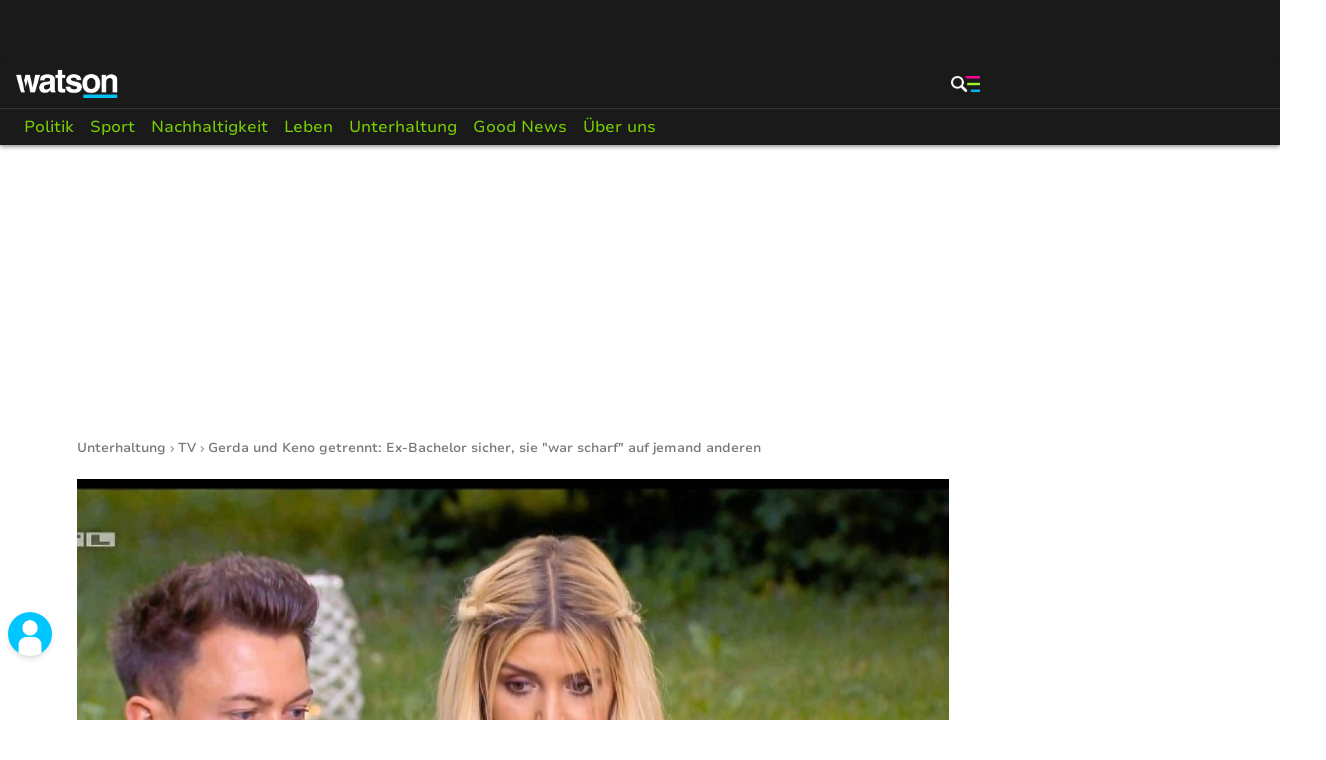

--- FILE ---
content_type: text/html; charset=utf-8
request_url: https://www.watson.de/unterhaltung/tv/260547765-gerda-und-keno-getrennt-ex-bachelor-sicher-sie-war-scharf-auf-jemand-anderen
body_size: 74706
content:
<!DOCTYPE html>
<html lang="de">
<head>
  <meta charset="utf-8">

  
  <title>Gerda und Keno getrennt: Ex-Bachelor sicher, sie &quot;war scharf&quot; auf jemand anderen</title>
  

  <meta name="description" content="Im &quot;Bachelorette&quot;-Finale hatte eine sichtlich verknallte Gerda Lewis ihrem Keno die letzte Rose überreicht. Doch nur sechs Wochen nach der letzten Folge ...">
  <meta name="news_keywords" content="Unterhaltung, push2facebook, push2twitter, TV, Bachelor">

  <meta name="robots" content="index,follow,max-snippet:-1,max-image-preview:large,max-video-preview:-1">
  <meta name="page_topic" content="news">

  <!-- Mobile viewport optimization -->
  <meta name="HandheldFriendly" content="True">
  <meta name="MobileOptimized" content="320">

  <meta name="viewport" content="width=device-width, minimum-scale=1.0, maximum-scale=1.0, initial-scale=1.0, shrink-to-fit=no">

  <meta property="og:url" content="https://www.watson.de/!260547765">
  <meta property="og:title" content="Gerda und Kenos Trennung: Ex-&quot;Bachelor&quot; vermutet PR-Liebe">
  <meta property="og:description" content="Im &quot;Bachelorette&quot;-Finale hatte eine sichtlich verknallte Gerda Lewis ihrem Keno die letzte Rose überreicht. Doch nur sechs Wochen nach der letzten Folge ...">
  <meta property="og:type" content="article">
  <meta property="og:site_name" content="watson.de">
  <meta property="og:image" content="https://www.watson.de/imgdb/7b86/Z1200,627/4168717789332823">
  <meta property="og:image:width" content="1200">
  <meta property="og:image:height" content="627">
  <meta property="og:image:alt" content="Irre These von Ex-Bachelor: &quot;Gerda war scharf auf Zweitplatzierten&quot;">

  <meta name="twitter:card" content="summary_large_image">
  <meta name="twitter:site" content="@watson_news">
  <meta name="twitter:title" content="Gerda und Kenos Trennung: Ex-&quot;Bachelor&quot; vermutet PR-Liebe">
  <meta name="twitter:description" content="">
  <meta name="twitter:creator" content="">
  <meta name="twitter:domain" content="watson.de">
  <meta name="twitter:image:src" content="https://www.watson.de/imgdb/07c1/Qx,A,0,63,1200,675,500,333,200,133/4168717789332823">

  <meta property="article:content_tier" content="free">
  <meta property="article:opinion" content="false">
  <meta property="article:tag" content="TV & Movies">

  <meta name="apple-touch-fullscreen" content="yes">
  <meta name="apple-mobile-web-app-status-bar-style" content="black">
  <meta name="mobile-web-app-capable" content="yes">
  <meta name="apple-itunes-app" content="app-id=1358257845, affiliate-data=, app-argument=">

  <meta http-equiv="X-UA-Compatible" content="IE=Edge">
  <meta property="fb:app_id" content="405870023179723">
  <meta property="fb:pages" content="148220612607367">
  <meta name="application-name" content="watson">
  <meta name="msapplication-TileImage" content="https://www.watson.de/_watsui/static/img/icons/icon_180_de.png">
  <meta name="msapplication-TileColor" content="#111111">
  <meta name="theme-color" content="#111111">
  <meta name="watsui" content="true">

  


  
<meta property="mrf:canonical" content="https://www.watson.de/mrf/!260547765" />
<meta property="mrf:tags" content="Story Provider:watson" />


  <style>/*
! tailwindcss v3.4.7 | MIT License | https://tailwindcss.com
*/*,:after,:before{border:0 solid #e5e7eb;box-sizing:border-box}:after,:before{--tw-content:""}:host,html{line-height:1.5;-webkit-text-size-adjust:100%;font-family:ui-sans-serif,system-ui,sans-serif,Apple Color Emoji,Segoe UI Emoji,Segoe UI Symbol,Noto Color Emoji;font-feature-settings:normal;font-variation-settings:normal;-moz-tab-size:4;-o-tab-size:4;tab-size:4;-webkit-tap-highlight-color:transparent}body{line-height:inherit;margin:0}hr{border-top-width:1px;color:inherit;height:0}abbr:where([title]){-webkit-text-decoration:underline dotted;text-decoration:underline dotted}h1,h2,h3,h4,h5,h6{font-size:inherit;font-weight:inherit}a{color:inherit;text-decoration:inherit}b,strong{font-weight:bolder}code,kbd,pre,samp{font-family:ui-monospace,SFMono-Regular,Menlo,Monaco,Consolas,Liberation Mono,Courier New,monospace;font-feature-settings:normal;font-size:1em;font-variation-settings:normal}small{font-size:80%}sub,sup{font-size:75%;line-height:0;position:relative;vertical-align:baseline}sub{bottom:-.25em}sup{top:-.5em}table{border-collapse:collapse;border-color:inherit;text-indent:0}button,input,optgroup,select,textarea{color:inherit;font-family:inherit;font-feature-settings:inherit;font-size:100%;font-variation-settings:inherit;font-weight:inherit;letter-spacing:inherit;line-height:inherit;margin:0;padding:0}button,select{text-transform:none}button,input:where([type=button]),input:where([type=reset]),input:where([type=submit]){-webkit-appearance:button;background-color:transparent;background-image:none}:-moz-focusring{outline:auto}:-moz-ui-invalid{box-shadow:none}progress{vertical-align:baseline}::-webkit-inner-spin-button,::-webkit-outer-spin-button{height:auto}[type=search]{-webkit-appearance:textfield;outline-offset:-2px}::-webkit-search-decoration{-webkit-appearance:none}::-webkit-file-upload-button{-webkit-appearance:button;font:inherit}summary{display:list-item}blockquote,dd,dl,figure,h1,h2,h3,h4,h5,h6,hr,p,pre{margin:0}fieldset{margin:0}fieldset,legend{padding:0}menu,ol,ul{list-style:none;margin:0;padding:0}dialog{padding:0}textarea{resize:vertical}input::-moz-placeholder,textarea::-moz-placeholder{color:#9ca3af;opacity:1}input::placeholder,textarea::placeholder{color:#9ca3af;opacity:1}[role=button],button{cursor:pointer}:disabled{cursor:default}audio,canvas,embed,iframe,img,object,svg,video{display:block;vertical-align:middle}img,video{height:auto;max-width:100%}[hidden]{display:none}a{color:#00c6ff}*,:after,:before{--tw-border-spacing-x:0;--tw-border-spacing-y:0;--tw-translate-x:0;--tw-translate-y:0;--tw-rotate:0;--tw-skew-x:0;--tw-skew-y:0;--tw-scale-x:1;--tw-scale-y:1;--tw-pan-x: ;--tw-pan-y: ;--tw-pinch-zoom: ;--tw-scroll-snap-strictness:proximity;--tw-gradient-from-position: ;--tw-gradient-via-position: ;--tw-gradient-to-position: ;--tw-ordinal: ;--tw-slashed-zero: ;--tw-numeric-figure: ;--tw-numeric-spacing: ;--tw-numeric-fraction: ;--tw-ring-inset: ;--tw-ring-offset-width:0px;--tw-ring-offset-color:#fff;--tw-ring-color:rgba(59,130,246,.5);--tw-ring-offset-shadow:0 0 #0000;--tw-ring-shadow:0 0 #0000;--tw-shadow:0 0 #0000;--tw-shadow-colored:0 0 #0000;--tw-blur: ;--tw-brightness: ;--tw-contrast: ;--tw-grayscale: ;--tw-hue-rotate: ;--tw-invert: ;--tw-saturate: ;--tw-sepia: ;--tw-drop-shadow: ;--tw-backdrop-blur: ;--tw-backdrop-brightness: ;--tw-backdrop-contrast: ;--tw-backdrop-grayscale: ;--tw-backdrop-hue-rotate: ;--tw-backdrop-invert: ;--tw-backdrop-opacity: ;--tw-backdrop-saturate: ;--tw-backdrop-sepia: ;--tw-contain-size: ;--tw-contain-layout: ;--tw-contain-paint: ;--tw-contain-style: }::backdrop{--tw-border-spacing-x:0;--tw-border-spacing-y:0;--tw-translate-x:0;--tw-translate-y:0;--tw-rotate:0;--tw-skew-x:0;--tw-skew-y:0;--tw-scale-x:1;--tw-scale-y:1;--tw-pan-x: ;--tw-pan-y: ;--tw-pinch-zoom: ;--tw-scroll-snap-strictness:proximity;--tw-gradient-from-position: ;--tw-gradient-via-position: ;--tw-gradient-to-position: ;--tw-ordinal: ;--tw-slashed-zero: ;--tw-numeric-figure: ;--tw-numeric-spacing: ;--tw-numeric-fraction: ;--tw-ring-inset: ;--tw-ring-offset-width:0px;--tw-ring-offset-color:#fff;--tw-ring-color:rgba(59,130,246,.5);--tw-ring-offset-shadow:0 0 #0000;--tw-ring-shadow:0 0 #0000;--tw-shadow:0 0 #0000;--tw-shadow-colored:0 0 #0000;--tw-blur: ;--tw-brightness: ;--tw-contrast: ;--tw-grayscale: ;--tw-hue-rotate: ;--tw-invert: ;--tw-saturate: ;--tw-sepia: ;--tw-drop-shadow: ;--tw-backdrop-blur: ;--tw-backdrop-brightness: ;--tw-backdrop-contrast: ;--tw-backdrop-grayscale: ;--tw-backdrop-hue-rotate: ;--tw-backdrop-invert: ;--tw-backdrop-opacity: ;--tw-backdrop-saturate: ;--tw-backdrop-sepia: ;--tw-contain-size: ;--tw-contain-layout: ;--tw-contain-paint: ;--tw-contain-style: }.container{width:100%}@media (min-width:640px){.container{max-width:640px}}@media (min-width:768px){.container{max-width:768px}}@media (min-width:1024px){.container{max-width:1024px}}@media (min-width:1280px){.container{max-width:1280px}}@media (min-width:1536px){.container{max-width:1536px}}@tailwind utilities;@font-face{font-display:swap;font-family:Onest;font-style:normal;font-weight:700;src:url(/_watsui/static/fonts/Onest-Bold.woff2?v=2) format("woff2"),url(/_watsui/static/fonts/Onest-Bold.woff?v=2) format("woff")}@font-face{font-display:swap;font-family:Onest;font-style:normal;font-weight:800;src:url(/_watsui/static/fonts/Onest-ExtraBold.woff2?v=2) format("woff2"),url(/_watsui/static/fonts/Onest-ExtraBold.woff?v=2) format("woff")}@font-face{font-display:swap;font-family:Onest;font-style:normal;font-weight:900;src:url(/_watsui/static/fonts/Onest-Black.woff2?v=2) format("woff2"),url(/_watsui/static/fonts/Onest-Black.woff?v=2) format("woff")}@font-face{font-display:swap;font-family:Nunito Sans;font-style:normal;font-weight:400;src:url(/_watsui/static/fonts/NunitoSans_7pt-Regular.woff2?v=2) format("woff2"),url(/_watsui/static/fonts/NunitoSans_7pt-Regular.woff?v=2) format("woff")}@font-face{font-display:swap;font-family:Nunito Sans;font-style:normal;font-weight:600;src:url(/_watsui/static/fonts/NunitoSans_7pt-SemiBold.woff2?v=2) format("woff2"),url(/_watsui/static/fonts/NunitoSans_7pt-SemiBold.woff?v=2) format("woff")}@font-face{font-display:swap;font-family:Nunito Sans;font-style:normal;font-weight:700;src:url(/_watsui/static/fonts/NunitoSans_7pt-Bold.woff2?v=2) format("woff2"),url(/_watsui/static/fonts/NunitoSans_7pt-Bold.woff?v=2) format("woff")}@font-face{ascent-override:76%;descent-override:0%;font-family:Adjusted Verdana Fallback;line-gap-override:64%;size-adjust:98%;src:local(Verdana)}body{font-family:Nunito Sans,Adjusted Verdana Fallback,sans-serif}body:is([data-mode=dark] *){--tw-bg-opacity:1;background-color:rgb(0 0 0/var(--tw-bg-opacity))}input{outline:2px solid transparent;outline-offset:2px}input::-webkit-date-and-time-value{text-align:left}@media screen and (-webkit-min-device-pixel-ratio:0){input,select,textarea{font-size:16px}}.wrapper{box-sizing:content-box;margin-left:auto;margin-right:auto;padding-top:2.5rem;position:relative}@media (min-width:768px){.wrapper{padding-top:3rem}}@media (min-width:1024px){.wrapper{padding-top:5.25rem;width:1026px}}.app_view .wrapper{padding-top:0}@media screen and (min-width:1191px){.watson-footer,.wrapper{padding-right:300px}}.dfp_ad>div{margin-left:auto;margin-right:auto}.seiten_ad.commercial{margin-left:1026px;position:fixed}.watson-cluster.cluster-commercial{border-bottom-width:0;border-left-width:0;border-right-width:0}@media (min-width:768px){.watson-cluster.cluster-commercial{border-left-width:1rem;border-right-width:1rem}}.fat_wrapper{border-top-width:.25rem}.fat_wrapper:has(.cluster-commercial:nth-child(2) .minHeight){border-top-width:10px}@media (min-width:768px){.fat_wrapper:has(.cluster-commercial:nth-child(2) .minHeight){border-top-width:1rem}}.app_view .fat_wrapper:has(.commercial_delivered[data-ad=quer-wp0]){border-top-width:10px}.cluster-commercial:has(.minHeight){border-bottom-width:10px}@media (min-width:768px){.cluster-commercial:has(.minHeight){border-bottom-width:1rem}}.app_view .cluster-commercial:has(.commercial_delivered[data-ad=quer-wp0]){border-bottom-width:10px}.insert .commercial_delivered[data-ad=quer-wp0]:not(:empty):before,.jumbo .dfp_ad.minHeight:before,.watson-cluster .commercial_delivered[data-ad=quer-wp0]:not(:empty):before{display:none}.dfp_ad.commercial_delivered:has(.teads-inread){margin:0;padding:0}.jumbo:has(.teads-inread),.jumbo:has(.teads-player){left:-1rem}@media (min-width:768px){.jumbo:has(.teads-inread),.jumbo:has(.teads-player){left:auto;width:60%}}#dfp_ad_promo_box_01,#dfp_ad_promo_box_02{margin:0;padding:0}#dfp_ad_promo_box_01:before,#dfp_ad_promo_box_02:before{content:var(--tw-content);display:none}#dfp_ad_promo_box_01.commercial_delivered:not(:empty),#dfp_ad_promo_box_02.commercial_delivered:not(:empty){height:100%}#dfp_ad_promo_box_01.commercial_delivered:not(:empty)~.watson_loader,#dfp_ad_promo_box_01.commercial_empty~.watson_loader,#dfp_ad_promo_box_01~.watson-teaser,#dfp_ad_promo_box_02.commercial_delivered:not(:empty)~.watson_loader,#dfp_ad_promo_box_02.commercial_empty~.watson_loader,#dfp_ad_promo_box_02~.watson-teaser{display:none}#dfp_ad_promo_box_01.commercial_empty~.watson-teaser,#dfp_ad_promo_box_02.commercial_empty~.watson-teaser{display:block}.watson-prompt{background:#0a0a0a}.watson-prompt input,.watson-prompt__textarea>textarea{font-family:Open Sans,sans-serif}.watson-prompt__rating{background:#0a0a0a}.watson-prompt__rating-label{color:#ababab}.watson-prompt__textarea>.watson-form__textarea{margin-bottom:1.5rem;resize:none}@media (min-width:640px){.watson-prompt{height:485px;width:375px}.watson-prompt.watson-prompt__thank-you{height:270px}.watson-prompt__textarea{padding-bottom:1rem}}.watson-author-teaser{margin-left:-10px}.cluster .watson-author-teaser{margin-bottom:1rem}.watson-author-teaser.minimized .watson-author-teaser__content{height:14rem}.social-bubble{background-size:60%}.social-bubble.instagram{background-size:100%}.watson-author-teaser:not(.short).minimized .watson-author-teaser__footer:before{background:linear-gradient(180deg,hsla(0,0%,9%,0),hsla(0,0%,9%,.9) 70%,#181818);content:"";height:3rem;left:0;margin-top:-1px;position:absolute;top:-3rem;width:100%}.watson-author-teaser.short .watson-author-teaser__opener{display:none}.watson-author-teaser__opener:before{background-image:url(/_watsui/static/images/i_arrow--down.svg);background-position:50%;background-repeat:no-repeat;background-size:contain;content:"";display:block;height:.625rem;transform:rotate(180deg);width:1rem}.watson-author-teaser.minimized .watson-author-teaser__opener:before{margin-top:2px;transform:rotate(0deg)}@media (min-width:768px){.watson-author-teaser{margin-left:0}.watson-author-teaser.minimized .watson-author-teaser__content{height:calc(100px + 3.5rem)}.watson-author-teaser:not(.minimized) .watson-author-teaser__content{height:auto}.watson-author-teaser.short .watson-author-teaser__footer{display:none}}@keyframes ticker{0%{transform:translate3d(100%,0,0);visibility:visible}to{transform:translate3d(-100%,0,0)}}@keyframes ticker2{0%{transform:translateZ(0);visibility:visible}to{transform:translate3d(-200%,0,0)}}.watson-breaking-banner-news__ticker{animation:ticker 30s linear -30s infinite;white-space:nowrap;will-change:transform}.watson-breaking-banner-news__ticker:nth-child(2){animation:ticker2 30s linear -15s infinite}.wrapper.breaking-banner-news-wrapper{padding-top:5rem}@media (min-width:768px){.wrapper.breaking-banner-news-wrapper{padding-top:6rem}}@media (min-width:1024px){.wrapper.breaking-banner-news-wrapper{padding-top:8rem}}.breaking_news:before{border-radius:9999px;height:2rem;width:2rem;--tw-bg-opacity:1;background-color:rgb(255 255 255/var(--tw-bg-opacity));background-position:50%;background-repeat:no-repeat;--tw-shadow:0 4px 6px -1px rgba(0,0,0,.1),0 2px 4px -2px rgba(0,0,0,.1);--tw-shadow-colored:0 4px 6px -1px var(--tw-shadow-color),0 2px 4px -2px var(--tw-shadow-color);background-image:url(/_watsui/static/images/icon_hate_dark.png);background-size:1rem;box-shadow:var(--tw-ring-offset-shadow,0 0 #0000),var(--tw-ring-shadow,0 0 #0000),var(--tw-shadow);content:""}.watson-carousel-teaser{max-width:994px}.watson-carousel-teaser__slider::-webkit-scrollbar{display:none}.watson-carousel-teaser__slider{scroll-snap-type:x mandatory}.watson-carousel-teaser__item{background-color:hsla(0,0%,80%,.2);scroll-snap-align:center;width:250px}.watson-carousel-teaser-card__image{height:120px;width:120px}.watson-carousel-teaser-card__title{display:-webkit-box;-webkit-box-orient:vertical;overflow:hidden;-webkit-line-clamp:3}@media (min-width:1024px){.watson-carousel-teaser__slider{scroll-snap-type:none}.watson-carousel-teaser__item{scroll-snap-align:none}.watson-carousel-teaser:after{background:linear-gradient(270deg,hsla(0,0%,9%,0),hsla(0,0%,9%,.9) 80%,#181818);background:linear-gradient(90deg,hsla(0,0%,9%,0),hsla(0,0%,9%,.9) 80%,#181818);bottom:0;content:"";position:absolute;right:0;top:0;width:2rem}}.watson-cluster{border-bottom-width:4px;border-style:solid;--tw-border-opacity:1;border-color:rgb(255 255 255/var(--tw-border-opacity));--tw-bg-opacity:1;background-color:rgb(255 255 255/var(--tw-bg-opacity))}.watson-cluster:is([data-mode=dark] *){--tw-border-opacity:1;border-color:rgb(0 0 0/var(--tw-border-opacity));--tw-bg-opacity:1;background-color:rgb(0 0 0/var(--tw-bg-opacity))}@media (min-width:768px){.watson-cluster{border-bottom-width:1rem;border-left-width:1rem;border-right-width:1rem}}.watson-cluster:last-of-type{border-bottom-width:0}@media (min-width:768px){.watson-cluster:last-of-type{border-bottom-width:1rem}}.watson-cluster:has(script[data-component]:last-child){display:none}@media (min-width:768px){.cluster_1_1{display:grid;grid-template-columns:repeat(12,minmax(0,1fr))}}.cluster_2_3,.cluster_2_4,.cluster_2_5,.cluster_2_6{display:grid;gap:.25rem;grid-template-columns:repeat(1,minmax(0,1fr))}.cluster_2_3>.watson-quiz__answer>.watson-quiz__answer_image>span,.cluster_2_3>.watson-quiz__answer>.watson-quiz__answer_text_image>span,.cluster_2_4>.watson-quiz__answer>.watson-quiz__answer_image>span,.cluster_2_4>.watson-quiz__answer>.watson-quiz__answer_text_image>span,.cluster_2_5>.watson-quiz__answer>.watson-quiz__answer_image>span,.cluster_2_5>.watson-quiz__answer>.watson-quiz__answer_text_image>span,.cluster_2_6>.watson-quiz__answer>.watson-quiz__answer_image>span,.cluster_2_6>.watson-quiz__answer>.watson-quiz__answer_text_image>span{padding-left:0!important}@media (min-width:768px){.cluster_2_3,.cluster_2_4,.cluster_2_5,.cluster_2_6{gap:1rem;grid-template-columns:repeat(2,minmax(0,1fr))}}.cluster_3_6,.cluster_3_7,.cluster_3_8,.cluster_3_9{display:grid;gap:.25rem;grid-template-columns:repeat(1,minmax(0,1fr))}.cluster_3_6>.watson-quiz__answer>.watson-quiz__answer_image>span,.cluster_3_6>.watson-quiz__answer>.watson-quiz__answer_text_image>span,.cluster_3_7>.watson-quiz__answer>.watson-quiz__answer_image>span,.cluster_3_7>.watson-quiz__answer>.watson-quiz__answer_text_image>span,.cluster_3_8>.watson-quiz__answer>.watson-quiz__answer_image>span,.cluster_3_8>.watson-quiz__answer>.watson-quiz__answer_text_image>span,.cluster_3_9>.watson-quiz__answer>.watson-quiz__answer_image>span,.cluster_3_9>.watson-quiz__answer>.watson-quiz__answer_text_image>span{padding-left:0!important}@media (min-width:768px){.cluster_3_6,.cluster_3_7,.cluster_3_8,.cluster_3_9{grid-template-columns:repeat(3,minmax(0,1fr))}.cluster_3_6,.cluster_3_7,.cluster_3_8{gap:1rem}}@media (min-width:1024px){.cluster_3_9{gap:1rem}}.cluster_4_2{display:grid;gap:.25rem;grid-template-columns:repeat(1,minmax(0,1fr))}.cluster_4_2>.watson-quiz__answer>.watson-quiz__answer_image>span,.cluster_4_2>.watson-quiz__answer>.watson-quiz__answer_text_image>span{padding-left:0!important}@media (min-width:768px){.cluster_4_2{grid-template-columns:repeat(3,minmax(0,1fr))}}@media (min-width:1024px){.cluster_4_2{gap:1rem}}.watson-card{position:relative}.cluster_1_1 .watson-card{grid-column:span 12/span 12}.cluster_2_3 .watson-title__teaser,.cluster_2_4 .watson-title__teaser,.cluster_2_5 .watson-title__teaser,.cluster_2_6 .watson-title__teaser,.cluster_4_2 .watson-title__teaser,.watson-teaser__jumbo .watson-title__teaser{font-size:20px;line-height:34px}@media (max-width:375px){.cluster_2_3 .watson-title__teaser,.cluster_2_4 .watson-title__teaser,.cluster_2_5 .watson-title__teaser,.cluster_2_6 .watson-title__teaser,.cluster_4_2 .watson-title__teaser,.watson-teaser__jumbo .watson-title__teaser{font-size:18px;line-height:30px}}@media (min-width:1024px){.cluster_2_3 .watson-title__teaser,.cluster_2_4 .watson-title__teaser,.cluster_2_5 .watson-title__teaser,.cluster_2_6 .watson-title__teaser,.cluster_4_2 .watson-title__teaser,.watson-teaser__jumbo .watson-title__teaser{font-size:26px;line-height:41px}}.cluster_4_1 .watson-teaser__jumbo-compact .watson-title,.cluster_5_1 .watson-teaser__jumbo-compact .watson-title,.watson-teaser__compact .watson-title{font-size:16px;line-height:23px}@media (min-width:768px){.cluster_4_1 .watson-teaser__jumbo-compact .watson-title,.cluster_5_1 .watson-teaser__jumbo-compact .watson-title,.watson-teaser__compact .watson-title{font-size:14px;line-height:20px}}.cluster_3_6 .watson-title__teaser,.cluster_3_7 .watson-title__teaser,.cluster_3_8 .watson-title__teaser{font-size:18px;line-height:30px}@media (min-width:768px){.cluster_3_6 .watson-title__teaser,.cluster_3_7 .watson-title__teaser,.cluster_3_8 .watson-title__teaser{font-size:14px;line-height:24px}}@media (min-width:1024px){.cluster_3_6 .watson-title__teaser,.cluster_3_7 .watson-title__teaser,.cluster_3_8 .watson-title__teaser{font-size:16px;line-height:26px}}.cluster .watson-comments-highlights{margin-left:-10px}.watson-ch__slider::-webkit-scrollbar{display:none}.watson-ch__story .watson-avatar__bubble{border-style:solid;border-width:1px;flex:none;height:1.5rem;width:1.5rem;--tw-border-opacity:1;border-color:rgb(0 198 255/var(--tw-border-opacity));--tw-bg-opacity:1;background-color:rgb(0 0 0/var(--tw-bg-opacity))}.watson-ch__box,.watson-ch__storyTitle{background-color:#333}.watson-ch__storyTitle,.watson-ch__text{display:-webkit-box;-webkit-box-orient:vertical}.watson-ch__storyTitle{-webkit-line-clamp:3}.watson-ch__text{-webkit-line-clamp:5}.watson-dashboard input,.watson-dashboard textarea{font-family:Open Sans,sans-serif;font-weight:600;outline:2px solid transparent;outline-offset:2px}.cta-text:after,.watson-dashboard__back:after{background-image:url(/_watsui/static/images/i_link_arrow--right.svg);content:"";display:block;height:.875rem;position:relative;width:.5rem}.watson-dashboard__subback:after{display:block}.watson-dashboard__settings-url:after,.watson-dashboard__subback:after{background-image:url(/_watsui/static/images/i_link_arrow--right_small.svg);content:"";height:14.38px;width:8.51px}.watson-dashboard__settings-url:after{display:inline-block;left:10px;position:relative;top:3px;transform:rotate(180deg)}.cta-close:after{background-image:url(/_watsui/static/images/i_link_close.svg);content:"";display:block;height:.625rem;width:.625rem}.cta-add:after{background-image:url(/_watsui/static/images/i_link_add.svg);content:"";display:block;height:.75rem;width:13px}.watson-dashboard__profile:after{background-image:url(/_watsui/static/images/icon_profile_edit.svg);content:"";display:flex;height:30px;left:-35px;position:absolute;top:15px;width:30px}.watson-dashboard__back:after{transform:rotate(180deg)}.watson-dashboard__logo{background-image:url(/_watsui/static/images/logo_watson_w_black.png)}.watson-dashboard__logo_de{background-image:url(/_watsui/static/images/logo_watson_w_black_de.png)}.lr-icon-apple{background-image:url(/_watsui/static/img/icons/apple_1.svg);background-size:1rem;border-radius:2px;height:34px;margin-left:5px;margin-top:3px;width:78px}.watson-dashboard .watson-form__checkbox__text{font-weight:600}.watson-dashboard__slider::-webkit-scrollbar{display:none}.watson-profile__account-list>li{background:#292929;border:1px solid #474747}.watson-dashboard__tabs:after{border-bottom:1px solid #474747;bottom:1px;content:"";left:0;position:absolute;right:0}.watson-tab{border-bottom-width:3px}.watson-tab.disabled{pointer-events:none}.watson-dashboard__tabs .watson-tabs li:first-child{padding-left:1rem}.watson-dashboard__tabs .watson-tabs li:last-child{padding-right:1rem}.watson-dashboard__subheader{border-bottom:1px solid #474747;border-top:1px solid #474747}.watson-dashboard__password{background-image:url(/_watsui/static/images/icon_eye_closed.svg);background-size:19px 14px}.watson-dashboard__password,.watson-dashboard__password.open{background-position:calc(100% - 1rem);background-repeat:no-repeat;cursor:pointer;display:block;float:right;height:18px;position:relative;top:-33px;width:42px}.watson-dashboard__password.open{background-image:url(/_watsui/static/images/icon_eye.svg);background-size:19px 18px}input.watson-dashboard__input{-webkit-appearance:none;-moz-appearance:none;appearance:none;border-width:0;box-sizing:border-box;display:block;font-size:15px;line-height:1.25rem;line-height:1.625;margin-bottom:0;padding:1rem;position:relative;width:100%;--tw-text-opacity:1;background-color:hsla(0,0%,100%,.1);border-left:3px solid transparent;color:rgb(255 255 255/var(--tw-text-opacity));outline:2px solid transparent;outline-offset:2px}.dashboard_upload{background-image:url(/_watsui/static/images/icon_upload.svg);background-repeat:no-repeat;background-size:21px 20px;display:inline-block;height:20px;position:relative;right:15px;top:3px;width:21px}.row-list__text{display:-webkit-box;-webkit-line-clamp:2;-webkit-box-orient:vertical;overflow:hidden}body .grecaptcha-badge{opacity:0;visibility:hidden}body.show_recaptcha .grecaptcha-badge{opacity:1;visibility:visible}.watson-discussion__form,.watson-discussion__header{background-color:#181818}.watson-discussion__header{border-bottom:1px solid hsla(0,0%,100%,.1)}.watson-discussion__form .watson-form__action{border-top:1px solid hsla(0,0%,100%,.1)}.watson-discussion__title_sign{background-color:#f40f97;font-stretch:condensed;transform:rotate(-5deg)}.watson-discussion__avatar.watson-avatar__bubble{height:3.5rem;width:3.5rem}.watson-discussion__form:not(.full):not(.expired){background-color:transparent;padding-bottom:0}.watson-discussion__form_container,.watson-form__file__selected{height:50px}.watson-discussion__form:not(.full) .watson-discussion__form_container{height:2.25rem}.watson-discussion__form .watson-form__input.open,.watson-discussion__form:not(.full) .watson-discussion__form_container.open,.watson-discussion__form_container.open{display:block;height:auto}.watson-discussion__form_fields,.watson-form__file__selected{background-color:hsla(0,0%,100%,.1)}.watson-discussion__form:not(.full) .watson-discussion__form_fields,.watson-discussion__form:not(.full) .watson-form__file__selected{background-color:#eee;margin-left:0;margin-right:0}.watson-discussion__form input.watson-form__input,.watson-discussion__form input.watson-form__submit,.watson-discussion__form textarea.watson-form__textarea{border-width:0;font-size:15px;font-weight:600;line-height:1.25rem}.watson-discussion__form input.watson-form__input,.watson-discussion__form textarea.watson-form__textarea{background-color:transparent;line-height:1.375;margin-bottom:0}.watson-discussion__form .watson-form__textarea{min-height:7rem}.watson-discussion__form:not(.full) .watson-form__textarea{line-height:1.375;padding:.5rem}.watson-discussion__form:not(.full) .watson-form__file__selected,.watson-discussion__form:not(.full) .watson-form__input{padding-left:.5rem;padding-right:.5rem}.watson-discussion__form:not(.full) .watson-form__file__selected,.watson-discussion__form:not(.full) .watson-form__input,.watson-discussion__form:not(.full) .watson-form__textarea{color:#222}.watson-discussion__form:not(.full) .watson-discussion__form_label{color:#717171}.watson-discussion__form:not(.full) .watson-form__count{--tw-text-opacity:1;color:rgb(0 0 0/var(--tw-text-opacity))}.watson-form__file__trash_bin{background-image:url(/_watsui/static/images/icon_trash-bin_white.svg);height:20px;width:19px}.watson-discussion__form:not(.full) .watson-form__file__trash_bin{background-image:url(/_watsui/static/images/icon_trash-bin_black.svg)}.watson-discussion__form .watson-form__textarea::-moz-placeholder{color:hsla(0,0%,100%,.5)}.watson-discussion__form .watson-form__textarea::placeholder{color:hsla(0,0%,100%,.5)}.watson-discussion__form:not(.full) .watson-form__textarea::-moz-placeholder{color:#a5a5a5}.watson-discussion__form:not(.full) .watson-form__textarea::placeholder{color:#a5a5a5}.watson-discussion__form .watson-form__input{display:none;padding-bottom:0;padding-top:0}.watson-discussion__form.light .watson-discussion__form_options{padding-left:.75rem;padding-right:.75rem}.icon_camera{background-color:#7cd401;height:20px;-webkit-mask:url(/_watsui/static/images/i_form-file--camera.svg);mask:url(/_watsui/static/images/i_form-file--camera.svg);width:21px}.watson-discussion__form.light .watson-discussion__form_info{border-width:0;color:#717171;padding-bottom:1rem;padding-left:0;padding-right:0}.watson-discussion .watson-form__submit,.watson-discussion__form .watson-form__submit{border-width:0;margin-bottom:0;padding:.75rem}.watson-discussion__form:not(.full) .watson-form__submit{font-size:15px;line-height:1.25rem}.watson-discussion__comment>.col-right{margin-bottom:2rem}.watson-discussion__section_title{border-bottom:1px solid #eee;color:#f40f97}.watson-discussion__section_title:before{background-image:url(/_watsui/static/images/icon_love_magenta.png);background-size:contain;content:"";display:inline-block;height:1rem;margin-right:.5rem;width:1rem}.watson-discussion__top_comments .watson-discussion__comment__link_to_comment{display:block}.watson-discussion__comment__link_to_comment:after{background-image:url(/_watsui/static/images/i_link_arrow--right.svg);content:"";display:inline-block;height:14px;margin-left:.5rem;vertical-align:bottom;width:8px}.watson-discussion__comment:not(:last-child)>.col-left:before,.watson-discussion__top_comment:not(:last-child)>.col-left:before{border-left:4px solid #ebebeb;bottom:0;content:"";left:50%;position:absolute;right:0;top:0;transform:translateX(-2px)}.badge_vl0{fill:#f31699}.badge_vl1{fill:#00c6ff}.badge_vl2{fill:#cd7f32}.badge_vl3{fill:silver}.badge_vl4{fill:#d4af37}.badge_vl5{fill:url(#user_diamond)}.badge_vl1,.badge_vl2,.badge_vl3,.badge_vl4,.badge_vl5{filter:drop-shadow(0 0 5px rgba(0,0,0,.2));transform-origin:center}.watson-sorting__newest,.watson-sorting__oldest{flex:1 1 50%;padding-bottom:13px;padding-top:13px}.watson-sorting__newest.active,.watson-sorting__oldest.active{--tw-bg-opacity:1;background-color:rgb(0 198 255/var(--tw-bg-opacity));--tw-text-opacity:1;color:rgb(255 255 255/var(--tw-text-opacity))}.watson-sorting__newest:after,.watson-sorting__oldest:after{background-position:50%;background-repeat:no-repeat;background-size:contain;content:"";height:.75rem;margin-left:.5rem;width:.75rem}.watson-sorting__newest:after{background-image:url(/_watsui/static/images/icon_arrow-down_black.svg)}.watson-sorting__newest.active:after{background-image:url(/_watsui/static/images/icon_arrow-down_white.svg)}.watson-sorting__oldest:after{background-image:url(/_watsui/static/images/icon_arrow-up_black.svg)}.watson-sorting__oldest.active:after{background-image:url(/_watsui/static/images/icon_arrow-up_white.svg)}.watson-discussion__comment__info,.watson-discussion__comment__tools{color:#a5a5a5}.watson-discussion__comment__info span:before{color:#f40f97;content:"•";margin-left:.5rem;margin-right:.5rem}.watson-discussion__comment__main.highlight{color:#ff9500}.vote_hate,.vote_love,.watson-discussion__comment__link_to_comment{color:#00c6ff}.share_fb,.share_mail,.share_tw{background-color:#ccc}.vote_love{background-image:url(/_watsui/static/images/icon_love_grey.png)}.vote_love.voted,.vote_love:hover,.vote_love:not(.voted).highlight:hover{background-image:url(/_watsui/static/images/icon_love_magenta.png)}.vote_love:not(.voted).highlight{background-image:url(/_watsui/static/images/icon_love_dark.png)}.vote_hate{background-image:url(/_watsui/static/images/icon_hate_grey.png)}.vote_hate.voted,.vote_hate:hover,.vote_hate:not(.voted).highlight:hover{background-image:url(/_watsui/static/images/icon_hate_magenta.png)}.vote_hate:not(.voted).highlight{background-image:url(/_watsui/static/images/icon_hate_dark.png)}.share_fb{background-image:url(/_watsui/static/images/icon_facebook_white.png);background-position:right -3px bottom;background-size:110%}.share_tw{background-image:url(/_watsui/static/img/socialicons/icon_filled_x.svg);background-size:70%}.share_mail{background-image:url(/_watsui/static/images/icon_mail_white.png);background-size:80%}.watson-discussion__button__show_all .icon_speech_bubble{background-image:url(/_watsui/static/images/icon_speech_bubble.svg);height:35px;left:2rem;top:-.75rem;width:39px}.watson-discussion__button__show_all .watson_loader,.watson-form__action .watson_loader{height:40px;margin-left:-20px;margin-top:-20px;width:40px}.watson-discussion__form.full .watson-form__action .watson_loader{margin-top:calc(-20px + .75rem)}.watson-discussion__suport_widget_arrow_up{bottom:-12px;left:39px}@media (min-width:768px){.watson-discussion{border:1px solid #eee}}.watson-duel__item>div{height:24rem}.watson-duel__item_title{bottom:3rem;text-shadow:2px 2px 9px rgba(0,0,0,.75)}.watson-duel__battlefield_badge{background-image:url(/_watsui/static/images/icon_duel_centerbadge.png);border-radius:50%;box-shadow:2px 2px 9px 0 rgba(0,0,0,.2);height:7.2em;left:50%;margin:-3.6em 0 0 -3.6em;top:50%;transition:transform .5s ease;width:7.2em}.watson-duel__battlefield_badge.animation{transform:rotate(1turn)}.watson-duel__battlefield_badge.vote_percentage.animation{transform:none}.watson-duel__item{webkit-transition:all .5s ease;transition:all .5s ease}.watson-duel__item>div>img.loaded{webkit-transition:all .4s ease;transition:all .4s ease}.watson-duel__item.animation{opacity:0;transform:scale(0)}.watson-duel__item.vote_percentage.animation{opacity:1;transform:none}.watson-duel__item_heart{background-image:url(/_watsui/static/images/icon_love_dark.png);bottom:12px;left:12px;transition:transform .5s ease}.watson-duel__item.animation .watson-duel__item_heart,.watson-duel__item:hover .watson-duel__item_heart{background-image:url(/_watsui/static/images/icon_love_magenta.png)}.watson-duel__item.thunder .watson-duel__item_heart{background-image:url(/_watsui/static/images/icon_hate_dark.png)}.watson-duel__item.thunder>div>img{-moz-filter:blur(2px);-o-filter:blur(2px);-ms-filter:blur(2px);filter:blur(2px)}.watson-duel__item_infotitle{margin-bottom:0;transition:opacity .4s ease}.watson-duel__item_infotext{transition:opacity .4s ease}.watson-duel__ranking__item>img{background:#f40f97}.watson-duel__ranking img{width:100%}.watson-duel input[type=button]{-webkit-appearance:none;-moz-appearance:none;appearance:none;border-radius:.25rem;border-width:0;cursor:pointer;font-size:17px;line-height:1.25rem;margin:0;padding:.75rem;width:100%;--tw-text-opacity:1;background:#7cd401;color:rgb(255 255 255/var(--tw-text-opacity))}.watson-duel__ranking_header_title{color:#f40f97}.watson-duel__ranking_header_date{color:#888;top:9px}.watson-duel__ranking__number{left:12px;top:12px}.watson-duel__ranking__number,.watson-duel__ranking__text{-webkit-text-shadow:2px 2px 9px rgba(0,0,0,.75);text-shadow:2px 2px 9px rgba(0,0,0,.75)}.watson-duel__ranking__text{top:50%}.watson-duel__item_score,.watson-duel__ranking__text_title{-webkit-text-shadow:2px 2px 9px rgba(0,0,0,.75);text-shadow:2px 2px 9px rgba(0,0,0,.75)}.watson-duel__item_score{top:50%}@media (min-width:768px){.watson-duel__item>div>img{min-height:500px}.watson-duel__ranking img{width:10rem}.watson-duel__item>div{height:auto}.watson-duel_item_info{background:#fff!important}.watson-duel__battlefield_badge{top:38%}.watson-duel__ranking__item{box-shadow:2px 2px 9px 0 rgba(0,0,0,.2)}.watson-duel__ranking__text{color:#222;-webkit-text-shadow:none;text-shadow:none;top:0}.watson-duel__ranking__facebook{background-image:url(/_watsui/static/images/icon_facebook_blue.png)}.watson-duel__ranking__twitter{background-image:url(/_watsui/static/images/icon_twitter_blue.png)}.watson-duel__ranking__text_title{-webkit-text-shadow:none;text-shadow:none}}.watson-error a,.watson-error div,.watson-error h1{font-family:Nunito Sans,ui-sans-serif,system-ui,-apple-system,BlinkMacSystemFont,Segoe UI,Roboto,Helvetica Neue,Arial,Noto Sans,sans-serif,Apple Color Emoji,Segoe UI Emoji,Segoe UI Symbol,Noto Color Emoji}.watson-footer-navi .w-icon{background-image:url(/_watsui/static/images/logo_watson_w_grey.png);background-position:0;background-repeat:no-repeat;background-size:1rem;padding-left:1.5rem}.watson-form{background-color:#181818}.watson-form-field:not(:last-child){margin-bottom:1.5rem}input.watson-form__date,input.watson-form__input,input.watson-form__slider,input.watson-form__submit,select.watson-form__select,textarea.watson-form__textarea{-webkit-appearance:none;-moz-appearance:none;appearance:none;border-radius:.25rem;border-width:0;border-left:3px transparent;border-style:solid;margin-bottom:0;position:relative;width:100%;--tw-bg-opacity:1;background-color:rgb(51 51 51/var(--tw-bg-opacity));font-size:14px;line-height:1.25rem;padding:1rem;--tw-text-opacity:1;color:rgb(255 255 255/var(--tw-text-opacity));outline:2px solid transparent;outline-offset:2px}input.watson-form__input::-ms-input-placeholder,input.watson-form__input::-webkit-input-placeholder,input.watson-form__input::placeholder,textarea.watson-form__textarea::-ms-input-placeholder,textarea.watson-form__textarea::-webkit-input-placeholder,textarea.watson-form__textarea::placeholder{--tw-text-opacity:1;color:rgb(138 138 138/var(--tw-text-opacity))}.watson-form input.watson-form__date:focus,.watson-form input.watson-form__input:focus,.watson-form select.watson-form__select:focus,.watson-form textarea.watson-form__textarea:focus{--tw-border-opacity:1;border-color:rgb(255 255 255/var(--tw-border-opacity))}input.watson-form__submit:not(:disabled):focus{opacity:.8}input.watson-form__submit:disabled{background-color:#eee}textarea.watson-form__textarea{min-height:150px}.watson-user-input .watson-form__textarea-wrapper{--tw-bg-opacity:1;background-color:rgb(51 51 51/var(--tw-bg-opacity));padding-bottom:3rem}.watson-user-input textarea.watson-form__textarea{min-height:5rem}select.watson-form__select{background-image:url(/_watsui/static/images/i_form-select--arrow.svg);background-position:calc(100% - 1rem);background-repeat:no-repeat;background-size:14px 8px}select.watson-form__select option{color:#666}select.watson-form__select::-ms-expand{display:none}select.watson-form__select:focus::-ms-value{background-color:transparent}input.watson-form__checkbox,input.watson-form__radio{-webkit-appearance:none;-moz-appearance:none;appearance:none;border-width:0;cursor:pointer;flex:none;height:.875rem;margin:0;outline:2px solid transparent;outline-offset:2px;padding:0;position:relative;width:.875rem}input.watson-form__radio:after,input.watson-form__radio:before{border-radius:9999px;inset:0;position:absolute;--tw-content:"";content:var(--tw-content)}input.watson-form__radio:before{border-style:solid;border-width:2px;--tw-border-opacity:1;background-color:transparent;border-color:rgb(204 204 204/var(--tw-border-opacity))}input.watson-form__radio:focus:before{--tw-border-opacity:1;border-color:rgb(255 255 255/var(--tw-border-opacity))}input.watson-form__radio:checked:before,input.watson-form__radio[selected=true]:before{--tw-border-opacity:1;border-color:rgb(0 198 255/var(--tw-border-opacity))}input.watson-form__radio:checked:after,input.watson-form__radio[selected=true]:after{--tw-scale-x:0.3;--tw-scale-y:0.3;transform:translate(var(--tw-translate-x),var(--tw-translate-y)) rotate(var(--tw-rotate)) skewX(var(--tw-skew-x)) skewY(var(--tw-skew-y)) scaleX(var(--tw-scale-x)) scaleY(var(--tw-scale-y));--tw-bg-opacity:1;background-color:rgb(0 198 255/var(--tw-bg-opacity))}input.watson-form__checkbox{border-style:solid;border-width:2px;--tw-border-opacity:1;border-color:rgb(204 204 204/var(--tw-border-opacity))}input.watson-form__checkbox:focus{--tw-border-opacity:1;border-color:rgb(255 255 255/var(--tw-border-opacity))}input.watson-form__checkbox:checked{--tw-border-opacity:1;border-color:rgb(0 198 255/var(--tw-border-opacity))}input.watson-form__checkbox:checked:after{inset:0;position:absolute;--tw-scale-x:0.4;--tw-scale-y:0.4;transform:translate(var(--tw-translate-x),var(--tw-translate-y)) rotate(var(--tw-rotate)) skewX(var(--tw-skew-x)) skewY(var(--tw-skew-y)) scaleX(var(--tw-scale-x)) scaleY(var(--tw-scale-y));--tw-bg-opacity:1;background-color:rgb(0 198 255/var(--tw-bg-opacity));--tw-content:"";content:var(--tw-content)}.watson-form__date{background-image:url(/_watsui/static/images/i_form-date--picker.svg);background-position:calc(100% - 1rem);background-repeat:no-repeat;background-size:19px 20px}.watson-form__date::-webkit-inner-spin-button{display:none}.watson-form__date::-webkit-calendar-picker-indicator{opacity:0}.watson-form__file__info{color:hsla(0,0%,100%,.5)}.watson-form__file__button{background:#7cd401}.watson-form__file__button:focus-within{opacity:.8}.watson-form__file__button_label:before{background-image:url(/_watsui/static/images/i_form-file--camera.svg);background-position:50%;background-repeat:no-repeat;content:"";height:20px;margin-right:1rem;width:21px}.watson-form__file__name{display:-webkit-box;-webkit-line-clamp:1;-webkit-box-orient:vertical;overflow:hidden}.watson-button.user-input__upload{border-radius:9999px;height:2.5rem;width:2.5rem}.watson-button.user-input__upload,.watson-button.user-input__upload:hover{--tw-bg-opacity:1;background-color:rgb(82 75 93/var(--tw-bg-opacity))}.watson-button.user-input__upload:active{--tw-bg-opacity:1;background-color:rgb(117 111 125/var(--tw-bg-opacity))}input.watson-form__slider{align-items:center;-webkit-appearance:none;-moz-appearance:none;appearance:none;background-color:transparent;border-radius:9999px;cursor:pointer;display:flex;height:100%;margin:0;min-height:50px;overflow:hidden;padding:0}input.watson-form__slider:focus{--tw-shadow:0 0 #0000;--tw-shadow-colored:0 0 #0000;box-shadow:var(--tw-ring-offset-shadow,0 0 #0000),var(--tw-ring-shadow,0 0 #0000),var(--tw-shadow);outline:2px solid transparent;outline-offset:2px}input.watson-form__slider::-webkit-slider-runnable-track{background:#353535;border-radius:9999px;content:"";height:4px;pointer-events:none}input.watson-form__slider::-webkit-slider-thumb{-webkit-appearance:none!important;appearance:none!important;background:#7cd401!important;border-radius:9999px!important;border-width:0!important;height:1rem!important;margin-top:-6px;width:1rem!important}input.watson-form__slider:focus::-webkit-slider-thumb{border:3px solid #fff}input.watson-form__slider::-moz-range-track{background:#353535;border-radius:9999px;height:4px}input.watson-form__slider::-moz-range-thumb{background:#7cd401;border-radius:9999px;border-width:0;height:1rem;position:relative;width:1rem}input.watson-form__slider:focus::-moz-range-thumb{border:3px solid #fff}input.watson-form__slider::-moz-range-progress{background:#7cd401;border-width:0;height:4px;margin-top:0}input.watson-form__slider::-ms-track{background-color:transparent;border-radius:9999px;border-width:0;height:4px;margin-top:10px}input.watson-form__slider::-ms-thumb{height:1rem;width:1rem}input.watson-form__slider::-ms-fill-lower,input.watson-form__slider::-ms-thumb{background:#7cd401;border-radius:9999px}input.watson-form__slider::-ms-fill-upper{background:#353535;border-radius:9999px}input.watson-form__slider::-ms-tooltip{display:none}input.watson-form__submit{background:#7cd401;font-size:17px;line-height:1.5rem}.af-header-adjust .survey-wrapper,.af-header-adjust .watson-cookie-footer,.af-header-adjust .watson-language-banner,.af-header-adjust div#onesignal-slidedown-container,.welcome-ad~.survey-wrapper,.welcome-ad~.watson-cookie-footer{display:none}.cluster .watson-gamespotlight-stripe{margin-bottom:1rem}.watson-gamespotlight-stripe__slider::-webkit-scrollbar{display:none}.watson-gamespotlight-cover__image{height:120px;width:120px}.watson-gamespotlight-cover__format,.watson-gamespotlight-cover__title{display:-webkit-box;-webkit-box-orient:vertical;overflow:hidden}.watson-gamespotlight-cover__format{-webkit-line-clamp:1}.watson-gamespotlight-cover__title{-webkit-line-clamp:3}.watson-gamespotlight-latest .watson-gamespotlight-cover__image{height:150px;width:150px}.watson-gamespotlight-latest .watson-gamespotlight-cover__title{margin-bottom:1rem}@media (min-width:1024px){.watson-gamespotlight-latest .watson-gamespotlight-cover__image{height:180px;width:180px}.watson-gamespotlight-latest .watson-gamespotlight-cover__title{font-size:19px;line-height:1.75rem}}.watson-game{height:calc(100vh - 6rem)}.app_view .watson-game{height:calc(100vh - 3rem)}.greyed-out{filter:grayscale(100%)}.game-card .watson-form__submit{padding-bottom:.75rem;padding-top:.75rem}.game-card .watson-form__submit:disabled{--tw-bg-opacity:1;background-color:rgb(0 198 255/var(--tw-bg-opacity));opacity:.6}.game-card input.watson-form__submit:not(:disabled):focus{opacity:1}.game-card .answer.answer-selected,.game-card .answer__image.answer-selected .answer__text{--tw-border-opacity:1;border-color:rgb(255 255 255/var(--tw-border-opacity));--tw-bg-opacity:0.4}.game-card .answer__image.answer-selected .answer__label{--tw-bg-opacity:1;background-color:rgb(255 255 255/var(--tw-bg-opacity));--tw-text-opacity:1;color:rgb(0 0 0/var(--tw-text-opacity))}.game-card .answer.answer__correct,.game-card .answer__image.answer__correct .answer__label,.game-card .answer__image.answer__correct .answer__text{background-color:#54890b}.game-card .answer.answer__wrong,.game-card .answer__image.answer__wrong .answer__label,.game-card .answer__image.answer__wrong .answer__text{background-color:#a30a0a}.game-card__image{padding-bottom:56.25%}.game-card .image-square-container{padding-bottom:100%}.game-card__image+.feedback__score{margin-top:-50px}.game-card .feedback__score{height:100px;width:100px}.game-card .feedback__stats-info:before{border-bottom:8px solid hsla(0,0%,100%,.3);border-left:8px solid transparent;border-right:8px solid transparent;content:"";position:absolute;right:calc(1.5rem + 3px);top:-9px}.infocard__logo{max-height:100px}svg.radial-progress{border-radius:9999px;height:100px;margin-left:auto;margin-right:auto;transform:rotate(-90deg);width:100px}svg.radial-progress circle{fill:transparent;stroke:#7cd401;stroke-dashoffset:301.59289;stroke-width:4;stroke-linecap:round}svg.radial-progress circle.incomplete{stroke:#5e5e5e;fill:#181818}svg.radial-progress circle.complete{stroke-dasharray:301.59289}.game-card__list-opener:before{background-image:url(/_watsui/static/images/i_arrow--down.svg);background-position:50%;background-repeat:no-repeat;background-size:50%;content:"";inset:0;opacity:.8;position:absolute}.game-card__list-opener.open:before{background-position:center calc(50% + 1px);transform:rotate(180deg)}.game-card .commercial_delivered:not(.minHeight):not(:empty){margin:0;padding:0}.game-card .commercial_delivered:not(:empty):before{display:none}@media (min-width:768px){.watson-game{height:calc(100vh - 7rem);max-height:850px}}.watson-letter{letter-spacing:-.5px;width:-moz-fit-content;width:fit-content}.watson-get-app__letter:after{border-bottom:3px solid #f40f97;content:"";display:block;position:relative;top:5px;width:32px}.watson-helper-banner a{font-weight:600;--tw-text-opacity:1;color:rgb(255 255 255/var(--tw-text-opacity))}.watson-helper-banner li{display:inline-flex;padding-left:24px}.watson-helper-banner img{margin-right:8px}.watson-helper-banner li:not(:last-child):after{color:#ec7abe;content:"|";margin-left:.25rem;margin-right:.25rem;padding-left:24px}@media (max-width:1125px){.watson-helper-banner li,.watson-helper-banner li:not(:last-child):after{padding-left:12px}}@media (max-width:985px){.watson-helper-banner{padding:0 15px}.watson-helper-banner__wheel{padding-right:1rem}.watson-helper-banner li,.watson-helper-banner li:not(:last-child):after{padding-left:0}}@media (max-width:880px){.watson-helper-banner__wheel_icon{display:block}.watson-helper-banner img{display:none}.watson-helper-banner li,.watson-helper-banner li:not(:last-child):after{padding-left:0}}@media (max-width:767px){.watson-helper-banner{display:none}}.watson-language-banner{background:#f40f97;height:100px}.watson-language-banner.watson-language-banner__desktop{height:60px}.watson-language-banner__text{color:#fcd0ea;font-weight:600}.logoblock.watson-language-banner__desktop,.logoblock.watson-language-banner__mobile{display:block;height:auto}.wrapper.watson-language-banner__desktop{padding-top:10rem}.wrapper.no_tag_title.watson-language-banner__mobile,.wrapper.watson-language-banner__mobile{padding-top:11rem}.currentblock.watson-language-banner__mobile,.logoblock .logo ul.mininavi.watson-language-banner__mobile,.navilink.watson-language-banner__mobile{top:7.5rem}.naviblock .navilink.watson-language-banner__desktop:not(.expanded),.naviblock .navilink.watson-language-banner__mobile:not(.expanded){padding-left:1rem}.watson-language-switch__desktop{top:16px}.watson-liveticker p{font-size:inherit}.watson-liveticker__header{background-image:url(/_watsui/static/images/liveticker_header-pattern.svg)}.watson-liveticker__score__goals:after{border-radius:9999px;left:0;position:absolute;width:100%;z-index:0;--tw-bg-opacity:1;background-color:rgb(255 255 255/var(--tw-bg-opacity));content:"";padding-top:100%;top:50%;transform:translateY(-50%)}.watson-liveticker__set div:first-child:after{border-radius:.25rem;display:block;margin-bottom:.25rem;margin-top:.25rem;--tw-bg-opacity:1;background-color:rgb(169 169 169/var(--tw-bg-opacity));content:"";height:2px}.watson-liveticker__mainevents_list .no_goal{opacity:.5;text-decoration-line:line-through}.watson-liveticker__protagonist_icon{height:50px}.watson-liveticker.tennis .watson-liveticker__protagonist_icon{border-radius:9999px}.watson-liveticker__form_container{background-color:#181818}.watson-liveticker__slideshow-teaser,.watson-liveticker__slideshow-teaser__count{background-color:#222}.watson-liveticker__form_opener,.watson-liveticker__slideshow-teaser__button{background-color:#7cd401}.watson-liveticker__form_opener:after{background-image:url(/_watsui/static/images/i_arrow--right.svg);background-position:100%;background-repeat:no-repeat;background-size:contain;content:"";height:18px;position:absolute;right:1rem;top:50%;transform:translateY(-50%);width:18px}.watson-liveticker__form_opener.open:after{background-image:url(/_watsui/static/images/i_arrow--down.svg)}.watson-liveticker__form,.watson-liveticker__form_user{max-width:375px}.watson-liveticker__form_info,.watson-liveticker__form_user{border-bottom:1px solid rgba(255,255,225,.1)}.watson-liveticker__form .watson-form__action{border-top:1px solid rgba(255,255,225,.1)}.watson-liveticker__users{border-top:1px solid rgba(255,255,225,.2)}.watson-liveticker__avatar.watson-avatar__bubble{height:56px;width:56px}.watson-liveticker__form_fields{background-color:hsla(0,0%,100%,.1)}.watson-liveticker__form input.watson-form__input,.watson-liveticker__form input.watson-form__submit,.watson-liveticker__form textarea.watson-form__textarea{border-width:0;font-size:15px;font-weight:600;line-height:1.25rem}.watson-liveticker__form input.watson-form__input,.watson-liveticker__form textarea.watson-form__textarea{background-color:transparent;margin-bottom:0}.watson-liveticker__form .watson-form__textarea{min-height:7rem}.watson-liveticker__form .watson-form__input{display:none;padding-bottom:0;padding-top:0}.watson-liveticker__form .watson-form__input.open{display:block;height:auto}.watson-liveticker__form .watson-form__submit{border-width:0;margin-bottom:0;padding:.75rem}.watson-liveticker__users .watson-avatar__bubble:first-child{border:2px solid #f40f97;margin-right:2rem}.watson-liveticker__users.multiple .watson-avatar__bubble:first-child:before{color:#f40f97;content:"+";font-size:25px;line-height:2rem;position:absolute;right:-1.5rem;top:50%;transform:translateY(-50%)}.watson-liveticker__users .watson-avatar__bubble:not(:first-child){margin-right:1rem}.watson-liveticker__users .watson-avatar__bubble:not(:first-child):last-child{margin-right:0}.watson-liveticker__vote_button:first-child{border-right:1px solid rgba(255,255,225,.4)}.watson-liveticker__vote_button:after,.watson-liveticker__vote_button:before{background-image:url(/_watsui/static/images/icon_love_white.svg);height:16px;width:18px}.watson-liveticker__vote_button:first-child:before,.watson-liveticker__vote_button:last-child:after{content:""}.watson-liveticker__vote_rating_bar{background-color:#f40f97}.watson-liveticker__timeline-info{border:4px solid #f40f97;height:15px;width:15px}.watson-liveticker__timeline-info.follow-up{background-color:#f40f97}.liveticker__entry__subtitle{color:#8a8a8a}.watson-liveticker__entry.remark .liveticker__entry__subtitle,.watson-liveticker__shootouts .shootout_miss{color:#f40f97}.watson-liveticker__shootouts .shootout_hit{color:#7cd401}.watson-liveticker__shootouts{border-bottom:1px solid #ebebeb;border-top:1px solid #ebebeb}.watson-liveticker__timeline-info.time{background-color:#ebebeb;border-radius:.25rem;border-width:0;height:auto;padding:.5rem;width:100%}.watson-liveticker__timeline-info.playtime{border-width:0;font-size:15px;line-height:1.25rem}.watson-liveticker__shares .share-action.share-web{background-color:#ebebeb;background-image:url(/_watsui/static/images/i_web-share_black.svg)}.watson-avatar__bubble{background-color:#ebebeb;border-radius:9999px;border-width:0;height:40px;width:40px}.watson-avatar__bubble.team_watson:after{background-image:url(/_watsui/static/images/watson_verified.svg);border-radius:9999px;bottom:-.5rem;content:"";height:20px;overflow:hidden;position:absolute;right:0;width:20px}.watson-liveticker__entry.highlight .liveticker__entry__title{--tw-text-opacity:1;color:rgb(244 15 151/var(--tw-text-opacity))}.watson-liveticker__entry.highlight .watson-liveticker__timeline-info.playtime,.watson-liveticker__entry.highlight .watson-liveticker__timeline-info.time{--tw-bg-opacity:1;background-color:rgb(0 198 255/var(--tw-bg-opacity));--tw-text-opacity:1;color:rgb(255 255 255/var(--tw-text-opacity))}.watson-liveticker__entry:not(:last-child).highlight .lt-row-bottom .lt-col-left:before{--tw-border-opacity:1;border-color:rgb(0 198 255/var(--tw-border-opacity))}.lt-separator{border-top:2px dashed #ebebeb}.watson-liveticker__entry:not(:last-child) .lt-row-bottom .lt-col-left:before{border-left:2px solid #ebebeb;bottom:0;content:"";left:50%;position:absolute;right:0;top:0;transform:translateX(-1px)}.wrapper .watson-liveticker__entry__text ol,.wrapper .watson-liveticker__entry__text ul{margin-bottom:10px;margin-top:10px}.watson-liveticker__entry__text li,.watson-liveticker__entry__text ol,.watson-liveticker__entry__text ul{font-size:17px;line-height:1.5rem}.watson-liveticker__entry__text ol br,.watson-liveticker__entry__text ul br{display:none}.watson-liveticker__entry__text ul li{background-image:url(/_watsui/static/images/icon_dot.png);background-position:.1666em .5em;background-repeat:no-repeat;background-size:.38888em .38888em;padding-bottom:.75rem;padding-left:1.25rem}.watson-liveticker__entry__text ol li{counter-increment:list;list-style-type:none;margin-left:0;padding-bottom:.75rem;padding-left:1.25rem;position:relative}.watson-liveticker__entry__text ol li:last-of-type,.watson-liveticker__entry__text ul li:last-of-type{padding-bottom:0}.watson-liveticker__entry__text ol li:before{font-weight:700;left:0;position:absolute;top:0;--tw-text-opacity:1;color:rgb(244 15 151/var(--tw-text-opacity));content:counter(list) "."}.watson-liveticker__entry__text li a{border-bottom:1px solid #00c6ff;color:inherit}.watson-liveticker__entry .watson-avatar__bubble{box-shadow:none}.watson-snippet__text iframe{box-sizing:border-box}.watson-snippet__text iframe.instagram-media-rendered{min-width:auto!important}.watson-liveticker__lineups{border-bottom:1px solid #e8e8e8;border-top:1px solid #e8e8e8;padding-top:.875rem}.watson-liveticker__lineups-header:after{background-image:url(/_watsui/static/images/liveticker_lineup_arrow_right.svg);background-position:100%;background-repeat:no-repeat;background-size:contain;content:"";height:15px;position:absolute;right:1rem;top:50%;transform:translateY(-50%);width:10px}.watson-liveticker__lineups-header.open:after{background-image:url(/_watsui/static/images/liveticker_lineup_arrow_down.svg);height:10px;width:15px}.watson-liveticker__lineup_list_item.replacement_1:after,.watson-liveticker__lineup_list_item.replacement_2:after{background-repeat:no-repeat;content:"";height:.875rem;position:absolute;right:.75rem;top:50%;transform:translateY(-50%);width:.625rem}.watson-liveticker__lineup_list_item.replacement_1:after{background-image:url(/_watsui/static/images/icon_replacement_1.svg)}.watson-liveticker__lineup_list_item.replacement_2:after{background-image:url(/_watsui/static/images/icon_replacement_2.svg)}@media screen and (max-width:591px){.watson-liveticker{left:-4.347%;width:108.695%}}@media (min-width:768px){.watson-liveticker__lineup_list_item{flex-basis:calc(50% - 0.25rem)}.watson-liveticker__users{border-bottom:4px solid #f40f97}.watson-liveticker__lineup_grid1{grid-template-rows:repeat(1,minmax(0,1fr))}.watson-liveticker__lineup_grid2{grid-template-rows:repeat(2,minmax(0,1fr))}.watson-liveticker__lineup_grid3{grid-template-rows:repeat(3,minmax(0,1fr))}.watson-liveticker__lineup_grid4{grid-template-rows:repeat(4,minmax(0,1fr))}.watson-liveticker__lineup_grid5{grid-template-rows:repeat(5,minmax(0,1fr))}.watson-liveticker__lineup_grid6{grid-template-rows:repeat(6,minmax(0,1fr))}.watson-liveticker__lineup_grid7{grid-template-rows:repeat(7,minmax(0,1fr))}.watson-liveticker__lineup_grid8{grid-template-rows:repeat(8,minmax(0,1fr))}.watson-liveticker__lineup_grid9{grid-template-rows:repeat(9,minmax(0,1fr))}.watson-liveticker__lineup_grid10{grid-template-rows:repeat(10,minmax(0,1fr))}.watson-liveticker__lineup_grid11{grid-template-rows:repeat(11,minmax(0,1fr))}.watson-liveticker__lineup_grid12{grid-template-rows:repeat(12,minmax(0,1fr))}.watson-liveticker__lineup_grid13{grid-template-rows:repeat(13,minmax(0,1fr))}.watson-liveticker__lineup_grid14{grid-template-rows:repeat(14,minmax(0,1fr))}.watson-liveticker__lineup_grid15{grid-template-rows:repeat(15,minmax(0,1fr))}.watson-liveticker__lineup_grid16{grid-template-rows:repeat(16,minmax(0,1fr))}.watson-liveticker__lineup_grid17{grid-template-rows:repeat(17,minmax(0,1fr))}.watson-liveticker__lineup_grid18{grid-template-rows:repeat(18,minmax(0,1fr))}.watson-liveticker__lineup_grid19{grid-template-rows:repeat(19,minmax(0,1fr))}.watson-liveticker__lineup_grid20{grid-template-rows:repeat(20,minmax(0,1fr))}}.watson-navigation__mainlink{color:#7bd400}.watson-navigation>ul>li:hover>a{background-color:#363636;color:#fff}.watson-navigation__subnavigation{box-shadow:1px 1px 3px rgba(0,0,0,.4)}.watson-navigation__subnavigation li:hover a{background-color:#555}.watson-navigation>ul>li:hover>.watson-navigation__subnavigation{display:block}.watson-navigation__sublink,.watson-navigation__sublink:hover{background-color:#363636;color:#fff;text-overflow:ellipsis}.watson-page-sidenavigation.show{right:0}.watson-page-flyout{background:rgba(0,0,0,.45)}.watson-sidenavigation>ul>li>a{color:#7cd401;text-decoration-style:solid}.watson-sidenavigation>ul>li:first-child>a,.watson_result-top-link a:hover{color:#f40f97}.watson-sidenavigation>ul>li>a:hover{color:#fff}.watson-segment{padding:0 6em 5em}.watson_result-top-link{background:url(/_watsui/static/img/arrows/arrow_navisearch.png) no-repeat;background-position:100%;background-size:1.333em 1.333em}.watson-social-links>ul>li{display:inline-block;line-height:2rem;margin-right:5px}.watson-social-links>ul>li:after{color:#363636;content:" | ";font-size:1.125rem;line-height:1.111rem}.watson-social-links>ul>li>img{cursor:pointer;display:inline-block;height:1.063rem;opacity:.5;vertical-align:-.25rem;width:1.063rem}.watson-social-links>ul>li.active>img{opacity:1}.watson-social-links>ul>li>a{color:#888;font-size:.875rem}.watson-social-links>div>ul>li{padding-bottom:1rem}.watson-social-links>ul>li:last-child{padding-bottom:0}.watson-social-links>ul>li:last-child:after{content:""}.watson-social-links>div>ul>li .note{color:#888;display:block;line-height:1px}.watson-navi-tagcloud>ul>li:after{color:#363636;content:" | ";margin-right:3px}.watson-social-links__arrow{border:.875rem solid transparent;border-bottom-color:#fff}.watson-suggestions{-webkit-border-radius:0 0 2px 2px}.watson-suggestions li{border-bottom:2px solid #eee}.watson-suggestions li a.ressort{color:#a0f22c}.watson-suggestions li:last-child{border:none}.watson_no_matches div{padding:.1em .2em}.watson_no_matches img{margin:.2em 35% 0;width:30%}@media (max-width:767px){.watson-social-links>ul>li{line-height:1rem;margin-right:2px}.watson-social-links>ul>li:after{font-size:1rem;line-height:1rem}.watson-social-links>ul>li>a{font-size:.7rem}.watson-social-links>ul>li>img{height:.8rem;width:.8rem}}.watson-snippet__newsletter .watson-snippet__newsletter__input{border-style:none;box-sizing:border-box;margin:0;width:100%;--tw-bg-opacity:1;background-color:rgb(236 236 236/var(--tw-bg-opacity));font-size:17px;line-height:1.5rem;padding:.25rem 1rem;--tw-text-opacity:1;color:rgb(26 26 26/var(--tw-text-opacity))}@media (min-width:768px){.watson-snippet__newsletter .watson-snippet__newsletter__input{font-size:19px;line-height:1.75rem;padding-bottom:.5rem;padding-top:.5rem}}.watson-snippet__newsletter .watson-snippet__newsletter__button{border-radius:.125rem;border-style:none;flex:none;margin:0;width:100%;--tw-bg-opacity:1;background-color:rgb(0 198 255/var(--tw-bg-opacity));font-size:17px;line-height:1.5rem;padding:.25rem 1rem;--tw-text-opacity:1;color:rgb(255 255 255/var(--tw-text-opacity))}@media (min-width:768px){.watson-snippet__newsletter .watson-snippet__newsletter__button{font-size:19px;line-height:1.75rem;padding-bottom:.5rem;padding-top:.5rem;width:auto}}.watson-letter__newsletter{letter-spacing:-.5px;width:-moz-fit-content;width:fit-content}.watson-letter__newsletter:after{border-bottom:3px solid #f40f97;content:"";display:block;position:relative;top:8px;width:32px}.watson-newsletter input,.watson-newsletter textarea{font-family:Open Sans,sans-serif;outline:2px solid transparent;outline-offset:2px}.watson-newsletter input::-moz-placeholder{color:hsla(0,0%,100%,.5);font-size:15px;line-height:1.25rem}.watson-newsletter input::placeholder{color:hsla(0,0%,100%,.5);font-size:15px;line-height:1.25rem}.watson-newsletter #mc_embed_signup input.mce_inline_error{border-color:#ff0f00}.watson-page-navigation{box-shadow:0 2px 4px 0 rgba(0,0,0,.4)}.nav-bottom,.nav-top{max-width:994px}@media screen and (min-width:1191px){.nav-bottom,.nav-top{padding-left:1rem;padding-right:300px}}@media screen and (min-width:1331px){.nav-bottom,.nav-top{@apply: pl-0}}.watson-cluster .widget.pagination .next a,.watson-cluster .widget.pagination .prev a{background-size:auto 1em;filter:brightness(.2)}.watson-cluster .widget.pagination .next a:hover,.watson-cluster .widget.pagination .prev a:hover{filter:brightness(1)}.watson-cluster .widget.pagination .next a{background-image:url(/_watsui/static/img/icons/slider-right.png)}.watson-cluster .widget.pagination .next a:hover{background-image:url(/_watsui/static/img/icons/slider-right_blue.png)}.watson-cluster .widget.pagination .prev a{background-image:url(/_watsui/static/img/icons/slider-left.png)}.watson-cluster .widget.pagination .prev a:hover{background-image:url(/_watsui/static/img/icons/slider-left_blue.png)}@media (max-width:975px){.watson-cluster .widget.pagination li{width:12.5%}.watson-cluster .widget.pagination li.page-link-hide-on-mobile{display:none}}.watson-poll input[type=radio]{-webkit-appearance:none;-moz-appearance:none;appearance:none;border-width:0;cursor:pointer;flex:none;height:13px;margin:0 .75rem 0 0;outline:2px solid transparent;outline-offset:2px;padding:0;position:relative;width:13px}.watson-poll input[type=radio]:after,.watson-poll input[type=radio]:before{border-radius:9999px;content:"";inset:0;position:absolute}.watson-poll input[type=radio]:before{--tw-bg-opacity:1;background-color:rgb(255 255 255/var(--tw-bg-opacity));border:1px solid #979797}.watson-poll input[type=radio]:checked:after{--tw-bg-opacity:1;background-color:rgb(0 0 0/var(--tw-bg-opacity));border:1px solid #222;transform:scale(.6)}.watson-poll__options_item{background:#222}.watson-poll__options_item.unvoted{background:rgba(47,47,47,.5)}.watson-poll__options_item.voted:after{border:1px solid #fff;content:"";inset:0;position:absolute}.watson-poll__result_bar{background-color:#00c6ff}.watson-poll input[type=button]{-webkit-appearance:none;-moz-appearance:none;appearance:none;border-radius:.25rem;border-width:0;cursor:pointer;font-size:17px;line-height:1.25rem;margin:0;padding:.75rem;width:100%;--tw-text-opacity:1;background:#7cd401;color:rgb(255 255 255/var(--tw-text-opacity))}.watson-poll input[type=button]:disabled,.watson-poll input[type=button][disabled=disabled]{background:#ccc}.watson-poll .watson-icon-total_score{background-image:url(/_watsui/static/images/icon_total_score.svg)}.privacy-page .watson-form__checkbox:checked+.checkbox__switch{justify-content:flex-end;--tw-bg-opacity:1;background-color:rgb(0 198 255/var(--tw-bg-opacity))}.privacy .contentTable ol{counter-reset:item}.privacy .contentTable ol ol{padding-left:2rem}.privacy .contentTable li{display:block}.privacy .contentTable li:before{content:counters(item,".") ".";counter-increment:item;padding-right:.5rem}.privacy .contentTable li li:before{content:counters(item,".") ""}.cluster .watson-product-widget{margin-bottom:.625rem;margin-left:-.625rem}@media (min-width:768px){.cluster .watson-product-widget{margin-bottom:1rem;margin-left:0}}.story .watson-product-widget{margin-left:0}.watson-quiz__quiz:after{clear:both;content:"";display:block;float:none}.watson-quiz__complex .dfp_ad,.watson-quiz__quiz .dfp_ad,.watson-quiz__simple .dfp_ad,.watson-quiz__whoami .dfp_ad{margin-top:0;padding-top:0}.watson-quiz__complex .dfp_ad:before,.watson-quiz__quiz .dfp_ad:before,.watson-quiz__simple .dfp_ad:before,.watson-quiz__whoami .dfp_ad:before{text-align:center}.watson-quiz__header{background:#f40f97}.watson-quiz__number{background-color:#00c6ff;background-image:url(/_watsui/static/images/icon_fold_grey.png);background-size:.75em .75em;line-height:1.4em;margin-right:.3em;min-width:1.2em;padding:0 .1em}.watson-quiz__answer,.watson-quiz__question,.watson-quiz__question_header{background:#f6f6f6;border:1px solid #eee;border-radius:2px;color:#222}.watson-quiz__question{counter-reset:answer_numbering}.watson-quiz__answer,.watson-quiz__answer--inactive:hover{border-left:2px solid #eee}.watson-quiz__answer--correct,.watson-quiz__answer--selected,.watson-quiz__answer--wrong,.watson-quiz__answer:hover{border-radius:2px;opacity:1!important}.watson-quiz__answer--wrong{border-left:2px solid #e2114c}.watson-quiz__answer--correct,.watson-quiz__answer--selected:not(.watson-quiz__answer--wrong),.watson-quiz__answer:not(.watson-quiz__answer--wrong):hover{border-left:2px solid #6ac300}.watson-quiz__answer--inactive,.watson-quiz__answer--inactive:hover{cursor:default;opacity:.4!important}.watson-quiz__simple .watson-quiz__answer_image,.watson-quiz__simple .watson-quiz__answer_text_image{padding:.25rem}.grid>.watson-quiz__answer>.watson-quiz__answer_image>span,.grid>.watson-quiz__answer>.watson-quiz__answer_text_image>span{padding-left:0!important}.watson-quiz__block{border-radius:2px 2px 0 0;border-top:2px solid #f40f97}.watson-quiz__answer_text:before{align-items:center;display:flex;flex-direction:row;height:100%;justify-content:center;left:0;margin-left:.75rem;margin-right:.75rem;padding-right:.75rem;position:absolute;top:0;width:.75rem}.watson-quiz__answer_image:before,.watson-quiz__answer_text:before,.watson-quiz__answer_text_image:before{color:#999;content:counter(answer_numbering,upper-alpha);counter-increment:answer_numbering;font-size:17px;font-weight:700;line-height:1.5rem}.watson-quiz__answer_image:before,.watson-quiz__answer_text_image:before{border-bottom:1px solid #eee;display:block;height:calc(1.777em - 5px);margin-bottom:.25rem;text-align:center}.watson-quiz__result_button{background:#7cd401;border-radius:2px;transition:all .2s}.watson-quiz__result_header{color:#f40f97}.watson-quiz__result_title{margin-bottom:.75rem!important}.watson-quiz__share li{background-color:#b3b7bb;background-position:50%;background-repeat:no-repeat;background-size:auto 1.2em;border-radius:50%;box-shadow:2px 2px 9px 0 rgba(0,0,0,.2);display:inline-block;height:2.5rem;margin-right:1rem;position:relative;width:2.5rem}.watson-quiz__share a{cursor:pointer;display:block;height:100%;width:100%;--tw-text-opacity:1;color:rgb(255 255 255/var(--tw-text-opacity))}.watson-quiz__share--twitter{background-image:url(/_watsui/static/img/socialicons/icon_filled_x.svg)}.watson-quiz__share li.watson-quiz__share--twitter{background-size:38%}.watson-quiz__share--facebook{background-image:url(/_watsui/static/images/facebook.png)}.watson-quiz__share--mail{background-image:url(/_watsui/static/images/mail.png)}.watson-quiz__explanation{border-left:2px solid transparent}.watson-quiz__explanation--correct{color:#7cd401}.watson-quiz__explanation--wrong{color:#e2114c}.grid-cols-2>.watson-quiz__answer,.watson-quiz__answer:last-child{margin-bottom:0}.watson-quiz__answer .watson-form__slider{width:100%!important}.story .watson-ready-to-publish p p{font-size:17px;line-height:1.5rem;margin-bottom:1rem}@media (min-width:1024px){.story .watson-ready-to-publish p p{font-size:19px;line-height:1.75rem}}@media (min-width:768px){.watson-ready-to-publish h3.watson-snippet__subtitle{width:100%}}.story .watson-ready-to-publish p{margin-bottom:.75rem}.watson-ready-to-publish .watson-snippet__caption,.watson-ready-to-publish h3.watson-snippet__subtitle{margin-bottom:1.5rem}.watson-ready-to-publish img.watson-snippet__image{margin-bottom:1rem}.watson-ready-to-publish hl2{display:block;font-size:17px;font-weight:700;line-height:1.5rem;margin-bottom:.5rem;margin-top:1.5rem}@media (min-width:1024px){.watson-ready-to-publish hl2{font-size:19px;line-height:1.75rem}}.wrapper:has(.reel-container){box-sizing:border-box;padding-bottom:0}body:has(.reel-container) .watson-page-navigation{--tw-shadow:0 0 #0000;--tw-shadow-colored:0 0 #0000;box-shadow:var(--tw-ring-offset-shadow,0 0 #0000),var(--tw-ring-shadow,0 0 #0000),var(--tw-shadow)}.reel-container::-webkit-scrollbar,.reel-container__item::-webkit-scrollbar,.reel-content-wrapper::-webkit-scrollbar,.reel-content__text-wrapper::-webkit-scrollbar,.reel-slideshow__slider::-webkit-scrollbar{display:none}.reel-container{height:calc(100dvh - 7rem)}.app_view .reel-container{height:100dvh}.reel-container.bottom-sheet-open{overflow-y:hidden;pointer-events:none}.app_view .reel-navi{display:none}.reel-container~.reel-navi .btnFeed{border-color:transparent}.reel-container~.reel-navi .btnReel{--tw-border-opacity:1;border-color:rgb(0 198 255/var(--tw-border-opacity))}.reel-container~.watson-sharebuttons{display:none}.app_view .reel-container__item{height:100dvh}.app_view .reel-container__item:empty,.reel-container__item:empty{height:0!important}.app_view .reel-container__item .watson-game,.reel-container__item .watson-game{height:100%;max-height:none}.reel-comments__item__header__info span:before{margin-left:.5rem;margin-right:.5rem;--tw-text-opacity:1;color:rgb(255 255 255/var(--tw-text-opacity));content:"•"}.reel-container__item[data-type=story] .watson-button:not(:focus){--tw-bg-opacity:1;background-color:rgb(0 198 255/var(--tw-bg-opacity))}.reel-fader{background:linear-gradient(180deg,transparent,rgba(0,0,0,.9))}.bottom-sheet .bottom-sheet__content{box-shadow:0 0 20px rgba(0,0,0,.5)}.bottom-sheet.dragging .bottom-sheet__content{transition-property:none}.bottom-sheet.show{opacity:1;pointer-events:auto}.bottom-sheet.show .bottom-sheet__content{--tw-translate-y:0px;transform:translate(var(--tw-translate-x),var(--tw-translate-y)) rotate(var(--tw-rotate)) skewX(var(--tw-skew-x)) skewY(var(--tw-skew-y)) scaleX(var(--tw-scale-x)) scaleY(var(--tw-scale-y))}.bottom-sheet.fullscreen .bottom-sheet__content{border-radius:0}.reel-container__item[data-type=video] .jw-wrapper{--tw-bg-opacity:1;background-color:rgb(29 30 32/var(--tw-bg-opacity))}.reel-container__item[data-type=video] .jwplayer.video-object-top .jw-video{-o-object-position:top;object-position:top}.reel-container__item[data-type=video] .jwplayer{opacity:0;transition-duration:.2s;transition-property:opacity;transition-timing-function:cubic-bezier(.4,0,.2,1)}.jwplayer.jw-skin-reel .jw-button-container,.jwplayer.jw-skin-reel .jw-controls-backdrop,.jwplayer.jw-skin-reel .jw-display{display:none}.jwplayer.jw-skin-reel .jw-controlbar{bottom:auto;top:0}.jwplayer.jw-skin-reel.jw-flag-ads-vpaid:not(.jw-flag-media-audio):not(.jw-flag-audio-player):not(.jw-flag-ads-vpaid-controls):not(.jw-flag-casting) .jw-controlbar,.jwplayer.jw-skin-reel.jw-flag-controls-hidden .jw-controlbar,.jwplayer.jw-skin-reel.jw-flag-controls-hidden .jw-display,.jwplayer.jw-skin-reel.jw-flag-user-inactive.jw-state-buffering:not(.jw-flag-media-audio):not(.jw-flag-audio-player):not(.jw-flag-ads-vpaid-controls):not(.jw-flag-casting) .jw-controlbar,.jwplayer.jw-skin-reel.jw-flag-user-inactive.jw-state-playing:not(.jw-flag-media-audio):not(.jw-flag-audio-player):not(.jw-flag-ads-vpaid-controls):not(.jw-flag-casting) .jw-controlbar{opacity:1;pointer-events:auto;transition-delay:0s;visibility:visible}.jwplayer.jw-skin-reel .jw-slider-time{height:.25rem;padding:0}.jwplayer.jw-skin-reel .jw-slider-horizontal .jw-slider-container .jw-buffer,.jwplayer.jw-skin-reel .jw-slider-horizontal .jw-slider-container .jw-rail,.jwplayer.jw-skin-reel .jw-slider-horizontal.jw-chapter-slider-time .jw-slider-container .jw-timesegment:hover .jw-timesegment-background,.jwplayer.jw-skin-reel .jw-slider-horizontal.jw-chapter-slider-time .jw-slider-container .jw-timesegment:hover .jw-timesegment-buffered{--tw-bg-opacity:1;background-color:rgb(51 51 51/var(--tw-bg-opacity))}.jwplayer.jw-skin-reel .jw-slider-horizontal .jw-slider-container .jw-progress{--tw-bg-opacity:1;background-color:rgb(0 198 255/var(--tw-bg-opacity))}.reel-container__item[data-type=ad] .reel-content-wrapper .watson-dfp-ch:before{top:.625rem}.reel-ad-text{writing-mode:tb}.watson-review{background:#f8f8f8}.watson-letter__search:after{display:block;height:3px;margin-top:.25rem;width:2rem;--tw-bg-opacity:1;background-color:rgb(0 198 255/var(--tw-bg-opacity));--tw-content:"";content:var(--tw-content)}.watson-search__select option{--tw-text-opacity:1;color:rgb(0 0 0/var(--tw-text-opacity))}.watson-search input::-moz-placeholder{color:hsla(0,0%,100%,.5);font-size:15px;line-height:1.25rem}.watson-search input::placeholder{color:hsla(0,0%,100%,.5);font-size:15px;line-height:1.25rem}.slideshow-viral-mobile-wrapper .insert .watson-dfp-de.commercial_anzeige{margin-bottom:3rem;margin-top:2rem;padding:0}.slideshow-viral-mobile-wrapper .insert .watson-dfp-de.commercial_anzeige:before{display:none}.slideshow-viral-mobile-wrapper div.sdgSlotContainer{line-height:1.5;text-align:center}.slideshow-viral-wrapper .insert .watson-dfp-de.commercial_anzeige{margin:0;padding:0}.slideshow-viral-wrapper .insert .watson-dfp-de.commercial_anzeige:before{display:none}.slideshow-viral-wrapper div.sdgSlotContainer{line-height:1.5}.cluster .watson-slideshow:not(.watson-slideshow__fullscreen){margin-left:-.625rem}.watson-slideshow__arrow-previous{background-image:url(/_watsui/static/images/Arrow-Left.svg);height:22px;width:15px}.watson-slideshow__arrow-next{background-image:url(/_watsui/static/images/Arrow-Right.svg);height:22px;width:15px}.watson-slideshow__arrow-last{background-image:url(/_watsui/static/images/i_back-to-start.svg);height:21px;width:20px}.watson-slideshow__arrow-fullscreen{filter:drop-shadow(1px 1px 4.5px rgba(0,0,0,.4))}.watson-slideshow__arrow-fullscreen-entry{background-image:url(/_watsui/static/images/Fullscreen.svg)}.watson-slideshow__arrow-fullscreen-exit{background-image:url(/_watsui/static/images/Exit-Fullscreen.svg)}.watson-slideshow__counter{--tw-bg-opacity:1;background-color:rgb(26 26 26/var(--tw-bg-opacity));bottom:calc(100% + 1rem)}.watson-slideshow__fullscreen .watson-slideshow__counter{background-color:transparent;bottom:unset;padding:0;top:1rem}.watson-slideshow__caption{--tw-bg-opacity:1;background-color:rgb(26 26 26/var(--tw-bg-opacity));min-height:165px}.watson-slideshow__fullscreen .watson-slideshow__caption{bottom:0;position:absolute}.insert .watson-slideshow .commercial_delivered{display:contents}.insert .watson-slideshow .commercial_delivered:before,.watson-slideshow__fullscreen .watson-slideshow__tile:nth-child(n+3){display:none}.watson-slideshow__fullscreen .watson-slideshow__recommendations__grid{padding:0}.watson-slideshow__tile{background-color:hsla(0,0%,100%,.1)}.watson-slideshow__inner{height:280px;touch-action:pan-y!important}.watson-slideshow__fullscreen{background:rgba(51,51,51,.7);border-style:none;height:100%;left:0;margin-left:auto;position:fixed;top:0;width:100%;z-index:50}.watson-slideshow__fullscreen .watson-slideshow__inner{height:100%}.watson-slideshow__fullscreen .watson-slideshow__image{height:230px}.watson-slideshow__showmore_isdesktop{display:-webkit-box;-webkit-line-clamp:3;-webkit-box-orient:vertical;overflow:hidden}.watson-slideshow__showmore_ismobile{display:-webkit-box;-webkit-line-clamp:4;-webkit-box-orient:vertical;overflow:hidden}.watson-slideshow__source{color:#d1d1d0}.watson-slideshow__tile:hover{cursor:pointer}.watson-slideshow__tile_text{display:-webkit-box;-webkit-line-clamp:2;-webkit-box-orient:vertical;bottom:.5rem;overflow:hidden}@media (min-width:768px){.cluster .watson-slideshow:not(.watson-slideshow__fullscreen){margin-left:0}.watson-slideshow__arrow-fullscreen-entry{right:-3rem}.watson-slideshow:hover .watson-slideshow__arrow-fullscreen-entry{right:0}.watson-slideshow__arrow-fullscreen-exit{right:1.25rem}.watson-slideshow__inner{height:auto;padding-bottom:56.25%}.watson-slideshow__fullscreen .watson-slideshow__inner{height:100%;padding-bottom:0}.watson-slideshow__counter{bottom:calc(100% + 2rem)}.watson-slideshow__fullscreen .watson-slideshow__counter{background-color:#222;padding:.5rem 1rem}.watson-slideshow__fullscreen .watson-slideshow__tile:nth-child(n+3){display:block}.watson-slideshow__fullscreen .watson-slideshow__recommendations__grid{grid-template-columns:repeat(2,minmax(0,1fr));padding:0}.watson-slideshow__fullscreen .watson-slideshow__recommendations__grid>.watson-quiz__answer{margin-bottom:0}}@media (max-width:767px){.watson-slideshow__fullscreen .watson-slideshow__recommendations__grid{grid-template-columns:repeat(1,minmax(0,1fr));padding:0}}@media (min-width:1024px){.watson-slideshow{margin-left:auto}}.cluster .sorgometer{margin-bottom:.625rem;margin-left:-.625rem}@media (min-width:768px){.cluster .sorgometer{margin-bottom:1rem;margin-left:0}}.sorgometer__opener:after,.sorgometer__swipe-left,.sorgometer__swipe-right{background-image:url(/_watsui/static/images/arrow-left-blue.svg)}.sorgometer__opener:after,.sorgometer__swipe-right{transform:rotate(180deg)}.sorgometer__slider::-webkit-scrollbar{display:none}.sorgometer__date.firstDay .sorgometer__swipe-left,.sorgometer__date.lastDay .sorgometer__swipe-right{opacity:.5;--tw-grayscale:grayscale(100%);filter:var(--tw-blur) var(--tw-brightness) var(--tw-contrast) var(--tw-grayscale) var(--tw-hue-rotate) var(--tw-invert) var(--tw-saturate) var(--tw-sepia) var(--tw-drop-shadow)}.sorgometer__bubble-container{width:120px}.sorgometer__bubble{background-color:rgba(69,69,69,.6);height:120px;transition:width .2s linear,height .2s linear;width:120px}.sorgometer--answered .sorgometer__label{margin-top:11px;top:100%}.sorgometer--answered .sorgometer__bubble{background-color:rgba(244,15,151,.7)}.sorgometer--answered .sorgometer__bubble--user-choice{background-color:#f40f97}.sorgometer__percent{margin-bottom:10px}.sorgometer--answered .sorgometer__percent{display:block}.sorgometer__options{grid-template-columns:120px 120px}@keyframes sorgometer-pulse{0%{stroke-width:16}to{stroke-width:30}}.sorgometer__form,.sorgometer__form .watson-form{background-color:#292929}.sorgometer__opener:after{background-position:50%;background-repeat:no-repeat;content:"";height:100%;position:absolute;right:1rem;top:0;width:.75rem}.sorgometer__form.open .sorgometer__opener:after{transform:rotate(-90deg)}.sorgometer__form .watson-form{background-color:transparent;padding-bottom:2rem;padding-top:1rem}.sorgometer__form label{opacity:.8}.sorgometer__form .watson-form__title{display:none}.sorgometer__form .watson-form-field:nth-child(2),.sorgometer__form .watson-form-field:nth-child(3){box-sizing:border-box;display:inline-block;width:50%}.sorgometer__form .watson-form-field:nth-child(2){padding-right:.5rem}.sorgometer__form .watson-form-field:nth-child(3){padding-left:.5rem}.sorgometer__form #field_5{display:none}.sportresults{background-color:#161616;border-top:5px solid #f40f97}.cluster .sportresults{margin-bottom:2rem;margin-left:-.625rem;margin-top:2rem}@media (min-width:768px){.cluster .sportresults{margin-left:auto}}.sportresults-grid__items{background-color:#2d2d2d;border:1px solid #545454;border-radius:10px;display:none}.sportresults-grid__items.open,.sportresults-grid__items:nth-child(n+1):nth-child(-n+4){display:block}.sportresults-grid__items:nth-child(4):not(.open) .sportresults-grid__item-content{display:none}.sportresults-live{left:-10px}.sportresults-live,.sportresults-tennis-live{animation:running_flash 2s cubic-bezier(.4,0,.6,1) infinite}.sportresults-tennis__set div:first-child:after{border-radius:.25rem;display:block;margin-bottom:.25rem;margin-top:.25rem;--tw-bg-opacity:1;background-color:rgb(77 77 77/var(--tw-bg-opacity));content:"";height:2px}.sportresults__shadow{background:linear-gradient(180deg,hsla(0,0%,7%,0),#111 93.75%);height:44px;left:0;top:-28px}.sportresults__opener:before{background-image:url(/_watsui/static/images/i_arrow--down.svg);background-position:50%;background-repeat:no-repeat;background-size:contain;content:"";cursor:pointer;display:block;height:.625rem;margin-top:2px;transform:rotate(0deg);width:1rem}.sportresults__footer:before{background:linear-gradient(180deg,hsla(0,0%,9%,0),hsla(0,0%,9%,.9) 70%,#181818);content:"";height:3rem;left:0;margin-top:-1px;position:absolute;top:-3rem;width:100%}@media (min-width:768px){.sportresults-grid__items:nth-child(4):not(.open) .sportresults-grid__item-content{display:flex}}@media (min-width:1024px){.sportresults-grid__items:nth-child(n+1):nth-child(-n+6){display:block}.sportresults-grid__items:nth-child(n+4):nth-child(-n+6):not(.open) .sportresults-grid__item-content{display:none}}.watson-standard-widget{background-color:#181818;border-top:7px solid #f40f97}.watson-standard-widget.minimized .watson-standard-widget__content{height:14rem}.watson-standard-widget:not(.short).minimized .watson-standard-widget__footer:before{background:linear-gradient(180deg,hsla(0,0%,9%,0),hsla(0,0%,9%,.9) 70%,#181818);content:"";height:3rem;left:0;margin-top:-1px;position:absolute;top:-3rem;width:100%}.watson-standard-widget.short .watson-standard-widget__opener{display:none}.watson-standard-widget__opener:before{background-image:url(/_watsui/static/images/i_arrow--down.svg);background-position:50%;background-repeat:no-repeat;background-size:contain;content:"";display:block;height:.625rem;transform:rotate(180deg);width:1rem}.watson-standard-widget.minimized .watson-standard-widget__opener:before{margin-top:2px;transform:rotate(0deg)}@media (min-width:768px){.watson-standard-widget.minimized .watson-standard-widget__content{height:calc(100px + 3.5rem)}.watson-standard-widget:not(.minimized) .watson-standard-widget__content{height:auto}.watson-standard-widget.short .watson-standard-widget__footer{display:none}}.watson-storylist__content{background:#2d2d2d}.watson-storylist__content_title{display:-webkit-box;max-width:420px;-webkit-box-orient:vertical;overflow:hidden;-webkit-line-clamp:2}.story{margin-left:1rem;margin-right:1rem;width:auto}@media (min-width:768px){.story{margin-left:2rem;margin-right:2rem}}@media (min-width:1024px){.story{margin-left:auto;margin-right:auto}}.insert{margin-bottom:1.5rem;margin-top:1.5rem}@media (min-width:768px){.insert{width:60%}}.story>.insert:first-of-type{margin-top:.625rem}@media (min-width:768px){.story>.insert:first-of-type{margin-top:1rem}}.force_full_width_mobile{left:-1rem;position:relative;width:100vw}@media (min-width:768px){.force_full_width_mobile{left:0;width:60%}}.cinemascope,.jumbo{left:-1rem;position:relative;width:100vw}@media (min-width:768px){.cinemascope,.jumbo{left:-2rem}.full{width:100%}}.full,.jumbo{clear:both}@media (min-width:768px){.insert.right{width:50%}.insert.right,.insert.side{clear:right;float:right;margin-left:1rem;margin-top:0}}.watson-story__content{counter-reset:kong_counter 0}.watson-story__content img{font-size:11px;line-height:1rem;line-height:1}.paid_content .watson-snippet__title{--tw-text-opacity:1;color:rgb(0 198 255/var(--tw-text-opacity))}.watson-snippet__uppertitle{background-image:url(/_watsui/static/images/icon_fold.png);background-size:1rem}.watson-snippet__lead a,.watson-snippet__text a{background:linear-gradient(180deg,transparent 90.9%,#00c1f6 91%,#00c1f6 94.9%,transparent 95%);color:inherit}.text-hyphens,.watson-snippet__text{overflow-wrap:break-word;word-wrap:break-word;-webkit-hyphens:auto;hyphens:auto;-ms-word-break:break-all;word-break:break-all;word-break:break-word}.text-hyphens a,.watson-snippet__text a{-webkit-hyphens:none;hyphens:none}.watson-snippet__quote__text{color:#f40f97;line-height:1.1em}.paid_content .watson-snippet__quote__text,.paid_content .watson-snippet__quote__text a,.watson-snippet__caption a{--tw-text-opacity:1;color:rgb(0 198 255/var(--tw-text-opacity))}.watson-snippet__caption a{background:linear-gradient(180deg,transparent 90.9%,#00c6ff 91%,#00c6ff 94.9%,transparent 95%);text-shadow:.03em 0 #fff,-.03em 0 #fff,0 .03em #fff,0 -.03em #fff,.06em 0 #fff,-.06em 0 #fff,.09em 0 #fff,-.09em 0 #fff,.12em 0 #fff,-.12em 0 #fff,.15em 0 #fff,-.15em 0 #fff}.watson-snippet__quote-long__text{border-left:4px solid #f40f97}.watson-snippet__kongtitle.numbered:before{margin-right:.25rem;--tw-bg-opacity:1;background-color:rgb(0 198 255/var(--tw-bg-opacity));background-position:100% 0;background-repeat:no-repeat;background-size:1.25rem;line-height:1.375;padding-left:.75rem;padding-right:.75rem;padding-top:1px;--tw-text-opacity:1;color:rgb(255 255 255/var(--tw-text-opacity))}@media (min-width:768px){.watson-snippet__kongtitle.numbered:before{margin-right:.375rem}}.watson-snippet__kongtitle.numbered:before{background-image:url(/_watsui/static/images/icon_fold.png);content:counter(kong_counter) "";counter-increment:kong_counter}.paid_content .watson-snippet__kongtitle.numbered:before{--tw-bg-opacity:1;background-color:rgb(0 198 255/var(--tw-bg-opacity))}.watson-snippet__kongtitle.numbered.desc:before{counter-increment:kong_counter -1}.watson-snippet__kongtitle .magenta-highlighting{--tw-bg-opacity:1;background-color:rgb(0 198 255/var(--tw-bg-opacity));-webkit-box-decoration-break:clone;box-decoration-break:clone;line-height:2.25rem;padding-left:.5rem;padding-right:.5rem;--tw-text-opacity:1;color:rgb(255 255 255/var(--tw-text-opacity))}@media (min-width:768px){.watson-snippet__kongtitle .magenta-highlighting{line-height:2.75rem}}.paid_content .watson-snippet__kongtitle .magenta-highlighting{--tw-bg-opacity:1;background-color:rgb(0 198 255/var(--tw-bg-opacity))}.watson-snippet__procontra__first{border-left:4px solid #7cd401}.watson-snippet__procontra__second{border-left:4px solid #f40f97}.watson-snippet__contextBoxList{background-color:#f6f6f6;border-bottom:1px solid #d6d6d6;border-top:1px solid #d6d6d6}.watson-snippet__contextBoxList .watson-snippet__list__item a{background:none;border-bottom:1px solid #d6d6d6}.watson-snippet__contextBox .watson-little-box__list,.watson-snippet__infobadge,.watson-snippet__partnerContextBox,.watson-snippet__shareBubbles .share-action{box-shadow:2px 2px 9px 0 rgba(0,0,0,.2)}.watson-snippet__shareBubbles .share-bookmark.bookmarked{background-image:url(/_watsui/static/images/icon_quiz_check_white.png);background-size:50%}.watson-snippet__chachachat__bubble{filter:drop-shadow(1px 1px 4.5px rgba(0,0,0,.2));-webkit-filter:drop-shadow(1px 1px 4.5px rgba(0,0,0,.2))}.watson-snippet__chachachat__bubble.right{margin-left:2.5rem}.watson-snippet__chachachat__bubble a{color:inherit;text-decoration:underline}.watson-snippet__chachachat__bubble.color_combo_73{--tw-text-opacity:1;background-color:#7cd401;color:rgb(255 255 255/var(--tw-text-opacity))}.watson-snippet__chachachat__bubble.color_combo_72{--tw-text-opacity:1;background-color:#00c6ff;color:rgb(255 255 255/var(--tw-text-opacity))}.watson-snippet__chachachat__bubble:before{border:8px solid transparent;border-right-color:#fff;content:"";display:block;height:0;left:-1rem;position:absolute;top:.5rem;width:0}.watson-snippet__chachachat__bubble.right:before{border-left-color:#fff;border-right-color:transparent;left:auto;right:-1rem}.watson-snippet__chachachat__bubble.color_combo_73:before{border-right-color:#7cd401}.watson-snippet__chachachat__bubble.right.color_combo_73:before{border-left-color:#7cd401;border-right-color:transparent}.watson-snippet__chachachat__bubble.color_combo_72:before{border-right-color:#00c6ff}.watson-snippet__chachachat__bubble.right.color_combo_72:before{border-left-color:#00c6ff;border-right-color:transparent}.watson-snippet__surprise__image{transition:filter .5s}.watson-snippet__surprise:not(.watson-surprise--revealed) .watson-snippet__surprise__image[data-mode=dark]{filter:brightness(.4) contrast(3) saturate(0)}.watson-snippet__surprise:not(.watson-surprise--revealed) .watson-snippet__surprise__image[data-mode=blurry]{filter:blur(6em) saturate(0)}.watson-snippet__surprise:not(.watson-surprise--revealed) .watson-snippet__surprise__icon{display:block}.watson-snippet__surprise[data-enabled=on]:not(.watson-surprise--revealed) .watson-snippet__caption{visibility:hidden}.watson-gif__play,.watson-snippet__surprise__icon,.watson-twister__icon{transform:translate(-50%,-50%)}.watson-twister{-webkit-transform:translateZ(0)}.watson-twister__content{transform-style:preserve-3d;transition:all 1s linear}.watson-twister__card{backface-visibility:hidden}.watson-twister__card:last-of-type,.watson-twister__content--flipped{transform:rotateY(180deg)}.watson-twister__hide-legend .watson-snippet__caption{opacity:0}.watson-twister__hide-legend.watson-twister--revealed .watson-snippet__caption{opacity:1}.watson-twister--revealed .watson-twister__icon{display:none}.watson-snippet__rtslink iframe,.watson-video__preview iframe{height:100%;position:absolute;width:100%}.watson-snippet__facebook iframe,.watson-snippet__googlemaps iframe,.watson-snippet__spotify iframe{width:100%}.watson-snippet__rtslink .watson-snippet__content{padding-bottom:90%}.watson-snippet__kaltura .watson-video__preview{padding-bottom:calc(56.25% + 38px)}.watson-snippet__clip-expired{background-image:url(/_watsui/static/images/clip_placeholder.png);padding-bottom:56.25%}.watson-snippet__clippit[data-playing=true] .watson-video__preview__play,.watson-snippet__clippit[data-playing=true] .watson-video__preview__thumbnail,.watson-snippet__streamable[data-playing=true] .watson-video__preview__play,.watson-snippet__streamable[data-playing=true] .watson-video__preview__thumbnail,.watson-snippet__streamja[data-playing=true] .watson-video__preview__play,.watson-snippet__streamja[data-playing=true] .watson-video__preview__thumbnail,.watson-snippet__vimeo[data-playing=true] .watson-video__preview__play,.watson-snippet__vimeo[data-playing=true] .watson-video__preview__thumbnail,.watson-snippet__youtube[data-playing=true] .watson-video__preview__play,.watson-snippet__youtube[data-playing=true] .watson-video__preview__thumbnail{display:none}.zoom-pinch-icon{animation-delay:1s;animation-duration:2s;animation-fill-mode:forwards;animation-iteration-count:1;animation-name:fadeOut}@keyframes fadeOut{0%{opacity:1}to{opacity:0}}.watson-snippet__sportresultatetable iframe{height:100%}.watson-snippet__cover .watson-snippet__content{padding-bottom:80%}.watson-snippet__cover__label{text-shadow:0 0 15px rgba(0,0,0,.6)}.txt_dark .watson-snippet__cover__label{color:#222;text-shadow:0 0 10px hsla(0,0%,100%,.3)}.watson-snippet__list__item{background-image:url(/_watsui/static/images/icon_dot.png);background-position:0 .7rem;background-size:.5rem}.watson-snippet__list__item a{border-bottom:1px solid #00c6ff;color:inherit}.watson-snippet__orderedlist__item{counter-increment:list}.watson-snippet__orderedlist__item a{display:inline}.watson-snippet__orderedlist__item:before{color:#f40f97;content:counter(list) ".";font-weight:700;margin-right:.5rem}.watson-snippet__sportresultatetable__expander iframe{pointer-events:none}.watson-snippet__sportresultatetable__bottombar{background-color:#222;height:56px;margin:0 7px}.watson-snippet__sportresultatetable__button{background-color:#7cd401;border-radius:2px}.watson-snippet__brandingbox{box-shadow:2px 2px 9px 0 rgba(0,0,0,.2)}.watson-snippet__tableOfContents__item:before{background-position:50%;background-repeat:no-repeat;background-size:auto;height:1rem;margin-right:.5rem;width:1rem;--tw-content:"";background-image:url(/_watsui/static/images/arrow_right_blue.png);content:var(--tw-content)}.watson-snippet__partnerContextBox__logo{max-height:1.5rem;max-width:40%}.watson-snippet__alternateLanguageBox{border-color:#dcdcdc}.watson-snippet__alternateLanguageBox:before{background-image:url(/_watsui/static/images/icon_alternate_info.svg);background-repeat:no-repeat;background-size:contain;content:"";flex:none;height:2rem;margin-right:1rem;width:2rem}.watson-snippet__alternateLanguageBox__link{background-image:url(/_watsui/static/images/i_link_arrow--right.svg);background-size:6px}.watson-chronicles--expanded .watson-chronicle__button,.watson-chronicles:not(.watson-chronicles--expanded) .watson-chronicle__item:nth-child(n+5){display:none}.watson-snippet__contextBox .watson-mini-teaser,.watson-snippet__contextBox .watson-mini-teaser__badge-image{padding:.5rem .75rem}.watson-snippet__contextBox .watson-mini-teaser__badge{padding-left:.75rem;padding-right:.75rem;padding-top:.5rem}.watson-snippet__contextBox .watson-mini-teaser__badge-image>img{max-height:1.7rem}.watson-snippet__contextBox .watson-mini-teaser__badge-image-label{color:#a5a5a5;top:9px}.watson-snippet__contextBox .watson-little-box__list>:not(:first-child),.watson-snippet__contextBox .watson-mini-teaser:not(:first-child){border-top:1px solid #eee}.cinemascope .watson-snippet__caption,.cinemascope .watson-snippet__cover__label,.cinemascope .watson-snippet__snippet-title,.jumbo .watson-snippet__caption,.jumbo .watson-snippet__cover__label,.jumbo .watson-snippet__snippet-title{left:1rem;width:calc(100vw - 2rem)}@media (min-width:768px){.cinemascope .watson-snippet__caption,.cinemascope .watson-snippet__cover__label,.cinemascope .watson-snippet__snippet-title,.jumbo .watson-snippet__caption,.jumbo .watson-snippet__cover__label,.jumbo .watson-snippet__snippet-title{left:2rem}}.force_full_width_mobile .watson-snippet__caption,.force_full_width_mobile .watson-snippet__snippet-title{left:1rem;width:calc(100vw - 2rem)}@media (min-width:768px){.force_full_width_mobile .watson-snippet__caption,.force_full_width_mobile .watson-snippet__snippet-title{left:0;width:100%}}.watson-snippet__shareBubblesGroup:not(:first-of-type){border-left-width:1px;border-style:solid;--tw-border-opacity:1;border-color:rgb(169 169 169/var(--tw-border-opacity));padding-left:.5rem}.watson-snippet__shareBubblesGroup:last-child .share-action:last-child{margin-right:0}.watson-snippet__shareBubblesGroup:empty{display:none}.watson-snippet__title+.watson-snippet__shareBubbles{margin-top:2rem}.watson-liveticker__shares .share-action,.watson-snippet__shareBubbles .share-action{background-color:#8a8a8a;background-size:60%}.watson-snippet__shareBubbles .share-web{background-image:url(/_watsui/static/images/i_web-share.svg)}.watson-liveticker__shares .share-fb,.watson-snippet__shareBubbles .share-fb{background-image:url(/_watsui/static/images/facebook.png)}.watson-snippet__shareBubbles .share-me{background-image:url(/_watsui/static/images/messenger.png)}.watson-liveticker__shares .share-tw,.watson-snippet__shareBubbles .share-tw{background-image:url(/_watsui/static/img/socialicons/icon_filled_x.svg);background-size:40%}.watson-liveticker__shares .share-wa,.watson-snippet__shareBubbles .share-wa{background-image:url(/_watsui/static/images/whatsapp.svg);background-size:50%}.watson-liveticker__shares .share-mail,.watson-snippet__shareBubbles .share-mail{background-image:url(/_watsui/static/images/mail.svg);background-size:50%}.watson-snippet__shareBubbles .share-go-to-discussion{background-image:url(/_watsui/static/images/comments.png)}.watson-snippet__shareBubbles .share-bookmark{background-image:url(/_watsui/static/images/add_to_favorites.png);background-size:100%}.watson-snippet__shareBubbles .share-gn{background-image:url(/_watsui/static/images/google_follow.svg)}html[lang=fr] .watson-snippet__shareBubbles .share-gn{background-image:url(/_watsui/static/images/btn_google-news.svg)}.watson-snippet__shareBubbles .share-insta{background-image:url(/_watsui/static/images/insta_follow.svg)}.watson-snippet__shareBubbles .share-tiktok{background-image:url(/_watsui/static/images/tiktok_follow.svg)}.watson-snippet__shareBubbles .share-link{background-image:url(/_watsui/static/images/link.svg);background-size:50%}.watson-snippet__shareBubbles .share-nativshare{background-image:url(/_watsui/static/images/share.svg);background-size:45%}.share-action.share-gn,.share-action.share-insta,.share-action.share-tiktok{background-color:transparent;background-size:contain;border-radius:.5rem;height:2rem;padding:0;width:3rem;--tw-shadow:0 0 #0000;--tw-shadow-colored:0 0 #0000;box-shadow:var(--tw-ring-offset-shadow,0 0 #0000),var(--tw-ring-shadow,0 0 #0000),var(--tw-shadow)}.can-share .share-web{display:block}@media (min-width:1024px){.can-share .share-web{display:none}}.can-share .share-fb,.can-share .share-mail,.can-share .share-me,.can-share .share-tw{display:none}@media (min-width:1024px){.can-share .share-fb,.can-share .share-mail,.can-share .share-me,.can-share .share-tw{display:block}}.can-share .share-wa{display:none}.watson-snippet__shareBubbles__published{background-image:url(/_watsui/static/images/icon_published.png)}.watson-snippet__shareBubbles__updated{background-image:url(/_watsui/static/images/icon_changed.png)}.watson-snippet__result-table{background-color:#f6f6f6}.watson-snippet__result-table_header{background-color:#00c6ff}.watson-snippet__brandingfooter a{--tw-text-opacity:1;color:rgb(255 255 255/var(--tw-text-opacity))}.insert.side.watson-autocontext{display:none}@media (min-width:768px){.insert.side.watson-autocontext.ready{display:block}}.watson-autocontext .watson-teaser__compact{display:none;flex-direction:row-reverse;justify-content:flex-end;margin-bottom:.25rem;--tw-bg-opacity:1;background-color:rgb(236 236 236/var(--tw-bg-opacity));padding:.5rem}.watson-autocontext .watson-teaser__compact .watson-teaser__image{height:90px}.watson-autocontext .watson-teaser__compact .watson-teaser__label{justify-content:center}.watson-autocontext .watson-teaser__compact .watson-teaser__uppertitle{font-size:10px;margin-bottom:.25rem}.watson-autocontext .watson-teaser__compact .watson-title{display:-webkit-box;overflow:hidden;-webkit-box-orient:vertical;-webkit-line-clamp:3;font-size:14px;line-height:1.25rem;--tw-text-opacity:1;color:rgb(0 0 0/var(--tw-text-opacity))}.watson-autocontext .watson-teaser__author,.watson-autocontext .watson-teaser__comments{display:none}.watson-next-story__actionbutton{background:linear-gradient(180deg,hsla(0,0%,100%,0) 0,hsla(0,0%,100%,.99) 99%,#fff)}.watson-snippet__brandingbox-top{top:2.5rem}.app_view .watson-snippet__brandingbox-top{top:0}.watson-snippet__brandingbox-top~* .watson-snippet__brandingbox{display:none}.watson-snippet__brandingbox-top .cinemascope{margin-top:0}@media (min-width:640px){.watson-snippet__cover .watson-snippet__content{padding-bottom:60%}}@media (min-width:768px){.insert.side{width:37%}.half{display:inline-block;margin-right:.75%;vertical-align:top;width:49%}.cinemascope .watson-snippet__caption,.cinemascope .watson-snippet__cover__label,.cinemascope .watson-snippet__snippet-title,.jumbo .watson-snippet__cover__label{width:calc(100vw - 4rem)}.watson-snippet__brandingbox-top{top:3rem}.watson-snippet__cover .watson-snippet__content{padding-bottom:37em}.watson-snippet__rtslink .watson-snippet__content{padding-bottom:75%}.share-action.share-gn,.share-action.share-insta,.share-action.share-tiktok{height:2.5rem;width:5rem}}@media (min-width:1024px){.story{width:85%}.cinemascope{left:calc(50% - 50vw)}.jumbo{left:calc(50% - 497px);width:994px}.cinemascope .watson-snippet__caption,.cinemascope .watson-snippet__cover__label,.cinemascope .watson-snippet__snippet-title,.jumbo .watson-snippet__caption,.jumbo .watson-snippet__cover__label,.jumbo .watson-snippet__snippet-title{left:calc(50% - 435.2px);width:870.4px}.cinemascope .watson-snippet__cover .watson-snippet__content{background-attachment:fixed}.insert.side{width:300px}.watson-snippet__brandingbox-top{top:5.25rem}.watson-snippet__brandingbox-top~* .watson-snippet__brandingbox{display:block}}@media (min-width:1191px){.cinemascope{left:-77px}.cinemascope .watson-snippet__caption,.cinemascope .watson-snippet__cover__label,.cinemascope .watson-snippet__snippet-title{left:77px}.watson-snippet__brandingbox-header{padding-right:300px}}@media (min-width:1331px){.cinemascope{left:calc(50% - 50vw + 150px)}.cinemascope .watson-snippet__caption,.cinemascope .watson-snippet__cover__label,.cinemascope .watson-snippet__snippet-title{left:calc(50% - 585.2px)}}.beer-slider{display:inline-block;overflow:hidden;position:relative}.beer-slider *,.beer-slider :after,.beer-slider :before,.beer-slider:after,.beer-slider:before{box-sizing:border-box}.beer-slider img,.beer-slider svg{vertical-align:bottom}.beer-slider>*{height:100%}.beer-slider>img{height:auto;max-width:100%}.beer-reveal{left:0;opacity:0;overflow:hidden;position:absolute;right:50%;top:0;transition:opacity .35s;z-index:1}.beer-reveal>:first-child{height:100%;max-width:none;width:200%}.beer-reveal>img:first-child{height:auto}.beer-range{-webkit-appearance:slider-horizontal!important;-moz-appearance:none;bottom:0;cursor:pointer;height:100%;left:-1px;margin:0;opacity:0;position:absolute;top:0;touch-action:auto;width:calc(100% + 2px);z-index:2}.beer-range::slider-thumb{-webkit-appearance:none;height:300vh}.beer-range::-moz-range-thumb{-webkit-appearance:none;height:300vh}.beer-range::-ms-tooltip{display:none}.beer-handle{background:hsla(0,0%,100%,.5);border-radius:50%;box-shadow:0 0 6px transparent;color:#000;height:48px;left:50%;opacity:0;pointer-events:none;position:absolute;top:50%;transform:translate3d(-50%,-50%,0);transition:background .3s,box-shadow .3s,opacity .5s .25s;width:48px;z-index:2}.beer-handle:after,.beer-handle:before{border-left:2px solid;border-top:2px solid;content:"";height:10px;position:absolute;top:50%;transform-origin:0 0;width:10px}.beer-handle:before{left:10px;transform:rotate(-45deg)}.beer-handle:after{right:0;transform:rotate(135deg)}.beer-range:focus~.beer-handle{background:hsla(0,0%,100%,.85);box-shadow:0 0 3px rgba(0,0,0,.4)}.beer-reveal[data-beer-label]:after,.beer-slider[data-beer-label]:after{background:hsla(0,0%,100%,.75);border-radius:.125rem;content:attr(data-beer-label);line-height:1;padding:.5rem;position:absolute;top:1.5rem}.beer-slider[data-beer-label]:after{right:1.5rem}.beer-reveal[data-beer-label]:after{left:1.5rem}.beer-reveal[data-beer-label=""]:after,.beer-slider[data-beer-label=""]:after{content:none}.beer-ready .beer-handle,.beer-ready .beer-reveal{opacity:1}.watson-snippet__sportresultatetable__sportresultatetable-bottom-bar{align-items:center;background-color:#222;display:flex;height:3.5rem;justify-content:flex-end;margin:.5rem 0;padding-left:1rem;padding-right:1rem}.watson-snippet__sportresultatetable__sportresultatetable-bottom-bar button{border-radius:.125rem;border-width:0;cursor:pointer;font-size:15px;height:2.5rem;line-height:1.25rem;padding-left:2rem;padding-right:2rem;--tw-text-opacity:1;background-color:#7cd401;color:rgb(255 255 255/var(--tw-text-opacity))}.watson_loader{height:60px;left:50%;margin-left:-30px;margin-top:-30px;position:absolute;top:50%;width:60px}@media screen and (max-width:591px){.watson_loader{height:40px;margin-left:-20px;margin-top:-20px;width:40px}}.loader-rocket{animation-duration:1.5s;animation-iteration-count:infinite;animation-name:rocket-bounce}@keyframes rocket-bounce{0%,to{animation-timing-function:ease-in;transform:translateY(0)}50%{transform:translateY(-1.25rem)}}.loader-rocket-tail{animation-duration:1.5s;animation-iteration-count:infinite;animation-name:scale-tail;transform-origin:bottom}@keyframes scale-tail{0%,to{animation-timing-function:ease-in;transform:scaleY(0)}50%{transform:scaleY(1)}}.watson-latest-news,.watson-little-boxes{box-shadow:2px 2px 9px 0 rgba(0,0,0,.2)}.watson-latest-news__title,.watson-little-box__title{--tw-text-opacity:1;color:rgb(244 15 151/var(--tw-text-opacity))}.watson-latest-news__link:after{background-image:url(/_watsui/static/images/i_link_arrow--right.svg);content:"";height:14px;margin-left:.5rem;width:8px}.watson-mini-teaser:hover{color:currentColor}.watson-mini-teaser__bubble{--tw-bg-opacity:1;background-color:rgb(236 236 236/var(--tw-bg-opacity))}.watson-mini-teaser__bubble:is([data-mode=dark] *){--tw-bg-opacity:1;background-color:rgb(84 84 84/var(--tw-bg-opacity));--tw-text-opacity:1;color:rgb(255 255 255/var(--tw-text-opacity))}.watson-mini-teaser__separator span:last-child{border-style:dashed;border-top-width:1px;--tw-border-opacity:1;border-color:rgb(236 236 236/var(--tw-border-opacity))}.watson-mini-teaser__separator span:last-child:is([data-mode=dark] *){border-color:hsla(0,0%,100%,.2)}.watson-mini-teaser__separator_most_read span:last-child{border-right-width:2px;border-style:dashed;border-top-width:2px;--tw-border-opacity:1;border-color:rgb(236 236 236/var(--tw-border-opacity))}.watson-mini-teaser__separator_most_read span:last-child:is([data-mode=dark] *){border-color:hsla(0,0%,100%,.2)}.watson-latest-news .watson-mini-teaser__bubble{border-radius:.25rem;height:2rem;width:3rem;--tw-bg-opacity:1;background-color:rgb(244 15 151/var(--tw-bg-opacity));font-size:13px;line-height:1rem;--tw-text-opacity:1;color:rgb(255 255 255/var(--tw-text-opacity))}.watson-little-box__icon{background-size:100% 100%;height:46px;width:46px}@media (min-width:768px){.watson-latest-news .watson-mini-teaser:not(:first-child){border-left-width:2px;border-style:dashed;margin-left:1rem;--tw-border-opacity:1;border-color:rgb(236 236 236/var(--tw-border-opacity));padding-left:1rem}.watson-latest-news .watson-mini-teaser__separator{display:none}}.tabbed{overflow-x:hidden}.tabbed [type=radio]{display:none}ul.tabs{align-items:stretch;border-bottom:1px solid #ddd;display:flex;list-style:none;margin:0;padding:0;width:100%}.tab>label{cursor:pointer;display:block;margin-bottom:-1px;transition:all .3s}.tab:not(:last-child)>label{border-right:1px solid #ddd}.tab:hover label{border-top-color:#333;color:#333}.tab-content{display:none}.tabbed [type=radio]:first-of-type:checked~.tabs .tab:first-of-type label,.tabbed [type=radio]:nth-of-type(2):checked~.tabs .tab:nth-of-type(2) label,.tabbed [type=radio]:nth-of-type(3):checked~.tabs .tab:nth-of-type(3) label{--tw-bg-opacity:1;background-color:rgb(255 255 255/var(--tw-bg-opacity))}.tabbed [type=radio]:first-of-type:checked~.tabs .tab:first-of-type label:is([data-mode=dark] *),.tabbed [type=radio]:nth-of-type(2):checked~.tabs .tab:nth-of-type(2) label:is([data-mode=dark] *),.tabbed [type=radio]:nth-of-type(3):checked~.tabs .tab:nth-of-type(3) label:is([data-mode=dark] *){--tw-bg-opacity:1;background-color:rgb(51 51 51/var(--tw-bg-opacity))}.tabbed [type=radio]:first-of-type:checked~.tabs .tab:first-of-type label .checked,.tabbed [type=radio]:nth-of-type(2):checked~.tabs .tab:nth-of-type(2) label .checked,.tabbed [type=radio]:nth-of-type(3):checked~.tabs .tab:nth-of-type(3) label .checked{display:block}.tabbed [type=radio]:first-of-type:checked~.tabs .tab:first-of-type label .unchecked,.tabbed [type=radio]:nth-of-type(2):checked~.tabs .tab:nth-of-type(2) label .unchecked,.tabbed [type=radio]:nth-of-type(3):checked~.tabs .tab:nth-of-type(3) label .unchecked{display:none}.tabbed [type=radio]:first-of-type:checked~.tab-content:first-of-type,.tabbed [type=radio]:nth-of-type(2):checked~.tab-content:nth-of-type(2),.tabbed [type=radio]:nth-of-type(3):checked~.tab-content:nth-of-type(3){display:block}@media (min-width:1024px){ul.tabs{display:none}.tab-content:not(:first-of-type){border-left-width:1px;border-style:solid;--tw-border-opacity:1;border-color:rgb(236 236 236/var(--tw-border-opacity))}.tab-content:not(:first-of-type):is([data-mode=dark] *){border-color:hsla(0,0%,100%,.2)}}.watson-storybreadcrumbs__fade{background:linear-gradient(90deg,hsla(0,0%,100%,0) 0,#fff)}.watson-survey{background:#0a0a0a}.watson-survey input,.watson-survey__textarea>textarea{font-family:Open Sans,sans-serif}.watson-survey__rating{background:#0a0a0a}.watson-survey__rating-label{color:#ababab}.watson-survey__textarea>.watson-form__textarea{margin-bottom:2rem;resize:none}.watson-snippet__thankyouview{padding-bottom:2rem;padding-left:1.5rem;padding-right:1.5rem}@media (min-width:640px){.watson-survey{width:379px}}.watson-tag__badge{background:#524b5d}.watson-tag-topics__link[href*="/noindex/"]{display:none}.watson-aboteaser{background:#222}.watson-tagteaser{min-height:7rem}.watson-tagteaser__title{text-align:center;text-shadow:2px 2px 9px rgba(0,0,0,.75)}.watson-tagteaser__copyright{background-color:hsla(0,0%,65%,.5)}.watson-nologin .watson-tagteaser .watson-teaser__button{display:none}.watson-tagcloud__note{color:#a5a5a5}.watson-tagcloud__list{display:inline;font-size:17px;line-height:1.5rem;position:relative}.watson-tagcloud__list:after{color:#a5a5a5;content:" | "}.watson-tagcloud__list:last-child:after{content:""}.watson-teaser-app-campaign__background{background-image:url(/_watsui/static/images/background_app_download.svg);height:87px;position:relative;width:326px}.bridge__arrow{clip-path:polygon(0 0,28px 0,23px 5px,5px 5px,5px 23px,0 28px)}.bridge__border{clip-path:polygon(0 0,0 100%,100% 100%,100% 0,calc(100% - 4rem) 0,calc(100% - 4rem) 6px,calc(100% - 5.75rem) 6px,calc(100% - 5.75rem) 0)}@media (min-width:768px){.bridge__border{clip-path:polygon(0 0,0 4rem,6px 4rem,6px 5.75rem,0 5.75rem,0 100%,100% 100%,100% 0)}}.watson-teaser__jumbo-compact:before,.watson-teaser__jumbo:before{background-position:bottom;background-size:100% 200%;display:block;height:100%;left:0;position:absolute;top:0;width:.375rem;z-index:1;--tw-content:"";animation:jumboBorderAnim 5s linear infinite;content:var(--tw-content)}@keyframes jumboBorderAnim{0%{background-position:100% 100%}to{background-position:100% -100%}}.watson-teaser__compact .watson-teaser__image,.watson-teaser__jumbo-compact .watson-teaser__image{clip-path:border-box}.watson-teaser .loaded.error{--tw-bg-opacity:1;background-color:rgb(26 26 26/var(--tw-bg-opacity))}.teaser__gradient:after{bottom:0;height:3.5rem;position:absolute;width:100%;--tw-content:"";background:linear-gradient(180deg,transparent 3.29%,rgba(0,0,0,.44));content:var(--tw-content)}.insert.side .watson-card{aspect-ratio:4/3}.insert.side .watson-teaser__badges__text{font-size:9px;line-height:1.25}.insert.side .watson-teaser__badges__logo{max-height:2rem;max-width:3rem}.insert.side .watson-title__teaser{font-size:16px;line-height:28px}.status__live{animation-duration:2s;animation-iteration-count:infinite;animation-name:running_flash}@keyframes running_flash{0%{opacity:1}50%{opacity:0}to{opacity:1}}.banner_type_video{animation:bannerVideoAnim 30s linear infinite}.banner_type_game{animation:bannerGameAnim 30s linear infinite}.banner_type_quiz{animation:bannerQuizAnim 30s linear infinite}.banner_type_update{animation:bannerUpdateAnim 6s linear infinite}.watson-autocontext .watson-teaser__banner{display:none}@keyframes bannerVideoAnim{0%{transform:translateX(-1100px)}to{transform:translateX(0)}}@keyframes bannerGameAnim{0%{transform:translateX(-1124px)}to{transform:translateX(0)}}@keyframes bannerQuizAnim{0%{transform:translateX(-1027px)}to{transform:translateX(0)}}.watson-teaser__video{transition:opacity .5s ease}.watson-thankscat{right:58px;top:41px}.watson-thankscat_wrapper{background-image:url(/_watsui/static/images/icon_watson_love_overlay.svg);height:59px;width:58px}.watson-thankscat_inner{background-image:url(/_watsui/static/images/icon_watson_love.svg);height:36px;right:7px;top:7px;width:31px}@media (min-width:592px){.watson-thankscat{top:53px}}@media (min-width:975px){.watson-thankscat{top:87px}}#toast-global{transition:opacity 1s}#toast-global.fadeOut{opacity:0}#toast-global.success{display:block;--tw-bg-opacity:1;background-color:rgb(39 245 144/var(--tw-bg-opacity));--tw-text-opacity:1;color:rgb(0 0 0/var(--tw-text-opacity))}#toast-global.error{display:block;--tw-bg-opacity:1;background-color:rgb(255 15 0/var(--tw-bg-opacity))}#toast-global.info{display:block;--tw-bg-opacity:1;background-color:rgb(82 75 93/var(--tw-bg-opacity))}#toast-global.warning{display:block;--tw-bg-opacity:1;background-color:rgb(244 15 151/var(--tw-bg-opacity))}.watson-trending-topics-box__title{color:#f40f97}.watson-trending-topics-box__all-tags-link{background-image:url(/_watsui/static/images/slider-right_blue.png);background-size:auto .5rem}.watson-trending-topics-box__tags-list-item{background-color:#222;color:#00c6ff}.watson-messagebox{webkit-box-shadow:1px 5px 3px -5px #222;box-shadow:1px 5px 3px -5px #222;transition:top .5s ease}.watson-sharebuttons.show{max-width:none}@media (min-width:1024px){.watson-sharebuttons.show{max-width:-moz-max-content;max-width:max-content}}.watson-sharebuttons>a{background-color:#ccc;background-size:20px 20px;display:none}.watson-sharebuttons>a.cover-light{background-color:#f3f3f3;background-size:30px 30px}.watson-sharebuttons>a.watson-sharebuttons__link,.watson-sharebuttons>a.watson-sharebuttons__mail,.watson-sharebuttons>a.watson-sharebuttons__tiktok,.watson-sharebuttons>a.watson-sharebuttons__twitter,.watson-sharebuttons>a.watson-sharebuttons__whatsapp{background-size:40%}.watson-sharebuttons>a.watson-sharebuttons__share{background-size:45%}.watson-sharebuttons.show>a:not(.watson-sharebuttons__hide-on-mobile){display:block}.app_view .watson-sharebuttons{bottom:1.5rem;left:1rem;right:1rem}@media (min-width:768px){.watson-sharebuttons>a{background-size:26px 26px}.watson-sharebuttons.show>a:not(.watson-sharebuttons__show-on-mobile){display:block}.watson-sharebuttons__show-on-mobile{display:none!important}}.watson-stripe-category{--tw-bg-opacity:1;background-color:rgb(26 26 26/var(--tw-bg-opacity))}.cluster .watson-stripe-category{margin-left:-.625rem}@media (min-width:768px){.cluster .watson-stripe-category{margin-left:auto}}.watson-stripe-category:nth-of-type(2n){--tw-bg-opacity:1;background-color:rgb(0 0 0/var(--tw-bg-opacity))}.insert .watson-stripe-category{margin-left:0}.watson-stripe-category__arrow{-webkit-user-select:none;-moz-user-select:none;user-select:none}.watson-stripe-category__link:after{align-self:center;background-image:url(/_watsui/static/images/i_link_arrow--right.svg);content:"";height:14px;width:8px}.watson-video-stripe{-ms-overflow-style:none;scrollbar-width:none}.watson-video-stripe::-webkit-scrollbar{display:none}.watson-video-stripe__video-item{width:250px}.watson-video-stripe__image{padding-top:56.25%}@media (min-width:768px){.watson-stripe-category__arrow{height:18px;width:10px}.watson-stripe-category__arrow.arrow-left{background-image:url(/_watsui/static/images/i_arrow--left.svg)}.watson-stripe-category__arrow.arrow-right{background-image:url(/_watsui/static/images/i_arrow--right.svg)}}@media (min-width:1024px){.watson-stripe-category:after,.watson-stripe-category:before{bottom:0;position:absolute;top:0;width:2rem;z-index:1;--tw-content:"";content:var(--tw-content)}.watson-stripe-category:after{background:linear-gradient(90deg,rgba(26,26,26,0),rgba(26,26,26,.9) 80%,#1a1a1a);right:0}.watson-stripe-category:before{background:linear-gradient(270deg,rgba(26,26,26,0),rgba(26,26,26,.9) 80%,#1a1a1a);left:0}.watson-stripe-category:nth-of-type(2n):after{background:linear-gradient(90deg,transparent,rgba(0,0,0,.9) 80%,#000)}.watson-stripe-category:nth-of-type(2n):before{background:linear-gradient(270deg,transparent,rgba(0,0,0,.9) 80%,#000)}}.watson-video .jwplayer{z-index:1}.watson-video-spotlight{--tw-bg-opacity:1;background-color:rgb(0 0 0/var(--tw-bg-opacity))}.cluster .watson-video-spotlight{margin-left:-.625rem}@media (min-width:768px){.cluster .watson-video-spotlight{margin-left:auto}}.watson-video__preview{aspect-ratio:16/9}.watson-video__preview__thumbnail{background-image:url(/_watsui/static/images/background_video.jpeg)}.watson-video__preview__play{background-color:#7cd401;background-image:url(/_watsui/static/images/i_video-play--arrow.svg);background-position:calc(50% + 2px);background-size:15px 17px;height:54px;left:50%;top:50%;transform:translate(-50%,-50%);width:54px}.watson-video__panel__published-date,.watson-video__panel__source{color:#a5a5a5}@media (min-width:1024px){.watson-video__panel__title{margin-top:-6px}}.watson-ws__slider::-webkit-scrollbar{display:none}.watson-webstory__link{width:100%}.watson-webstory__balken{width:85%}.watson-webstories-spotlight__closeBtn{background-color:#404040;border-radius:23px;height:46px;width:46px}.watson-ws-image{height:365px}@media (min-width:768px){.watson-webstory__link{width:275px}.watson-webstory__balken{width:245px}}.seiten_ad.commercial{display:block}.seiten_ad .commercial_delivered .sdgAnz-sky{position:absolute;top:-1rem}.teaser-seeding-alliance:not(:empty)~.teaser,.teaser-seeding-alliance:not(:empty)~.watson-teaser{display:none}.insert .commercial_delivered:not(:empty):before,.watson-cluster:not(:nth-child(2)) .commercial_delivered:not(:empty):before{font-size:13px;left:0;line-height:1rem;position:absolute;top:-1rem;--tw-text-opacity:1;color:rgb(169 169 169/var(--tw-text-opacity))}.insert.jumbo .commercial_delivered,.watson-cluster .commercial_delivered:not(:empty),.widget.quiz .commercial_box .commercial_delivered{margin-bottom:1rem;margin-top:.375rem}@media (min-width:1024px){.insert.jumbo .commercial_delivered,.watson-cluster .commercial_delivered:not(:empty),.widget.quiz .commercial_box .commercial_delivered{border-bottom-width:1px;border-style:solid;border-top-width:1px;margin-bottom:1rem;margin-top:2rem;padding-bottom:1rem;padding-top:1rem}}.insert.jumbo .commercial_delivered,.watson-cluster .commercial_delivered:not(:empty),.widget.quiz .commercial_box .commercial_delivered{border-color:#ccc}.watson-cluster .commercial_delivered:not(:empty)[data-ad=quer-wp0]{margin:.5rem 0 0;padding:0}@media (min-width:1024px){.watson-cluster .commercial_delivered:not(:empty)[data-ad=quer-wp0]{border-top-width:0;margin-bottom:1rem;margin-top:0;padding-bottom:1rem;padding-top:0}}.watson-cluster .commercial_delivered:not(:empty)[data-ad=hoch-wp]{border-width:0;margin:0;padding:0}.insert .commercial_delivered:not(:empty):before{--tw-content:"Anzeige";content:var(--tw-content)}@media (min-width:1024px){.watson-cluster:not(:nth-child(2)) .commercial_delivered:not(:empty):before{--tw-content:"Anzeige";content:var(--tw-content)}}.cluster_4_1 .watson-teaser__jumbo-compact .watson-teaser__author,.cluster_4_2 .watson-teaser__compact .watson-teaser__author,.cluster_5_1 .watson-teaser__jumbo-compact .watson-teaser__author{display:none}.cluster_4_1 .watson-teaser__jumbo-compact .watson-title,.cluster_4_2 .watson-teaser__compact .watson-title,.cluster_5_1 .watson-teaser__jumbo-compact .watson-title{display:-webkit-box;overflow:hidden;-webkit-box-orient:vertical;-webkit-line-clamp:4}.watson-footer-navi .oba{background-image:url(/_watsui/static/images/logo_oba.png);background-position:left 25%;background-repeat:no-repeat;background-size:10px 10px;padding-left:.75rem}.desktopnavi>.upper>.content>a.logo{background-image:url(/_watsui/static/img/logos/logo_watson_navi_de.png)}.watson-snippet__caption a,.watson-snippet__lead a,.watson-snippet__text a{background-image:none;font-weight:700;--tw-text-opacity:1;color:rgb(0 198 255/var(--tw-text-opacity))}.watson-snippet__affiliate-infobox[data-state=open] .watson-snippet__affiliate-infobox__arrow{--tw-rotate:180deg;transform:translate(var(--tw-translate-x),var(--tw-translate-y)) rotate(var(--tw-rotate)) skewX(var(--tw-skew-x)) skewY(var(--tw-skew-y)) scaleX(var(--tw-scale-x)) scaleY(var(--tw-scale-y))}.watson-tagteaser__copyright{display:block}.watson-teaser__jumbo-compact:before,.watson-teaser__jumbo:before{--tw-bg-opacity:1;background-color:rgb(15 108 245/var(--tw-bg-opacity));background-image:linear-gradient(0deg,#00c6ff,#0f6cf5,#00c6ff)}.watson-teaserheld__desktop .watson-teaserheld,.watson-teaserheld__mobile .watson-teaserheld{display:block;height:60px}.desktopnavi.watson-teaserheld__desktop,.logoblock.watson-teaserheld__mobile{height:auto}.logoblock.watson-teaserheld__mobile .logo{position:relative}.currentblock.watson-teaserheld__mobile,.naviblock.watson-teaserheld__mobile{top:60px}.naviblock.watson-teaserheld__mobile .expandable{padding-top:60px}.wrapper.watson-teaserheld__mobile{padding-top:calc(60px + 2.5rem)}@media (min-width:768px){.wrapper.watson-teaserheld__mobile{padding-top:3rem}}@media (min-width:1024px){.naviblock.watson-teaserheld__mobile{top:0}.naviblock.watson-teaserheld__mobile .expandable{padding-top:0}.wrapper.watson-teaserheld__mobile{padding-top:5.25rem}.wrapper.watson-teaserheld__desktop{padding-top:calc(60px + 5.25rem)}}.watson-sharebuttons{transform:translateY(-3.5rem)}.stickyfooter-wrapper:has(.dfp_ad:empty)~.watson-sharebuttons{transform:translateY(0)}.watson-title__letter:after{width:2rem}.watson-title__full:after,.watson-title__letter:after{display:block;height:3px;margin-top:.25rem;--tw-bg-opacity:1;background-color:rgb(0 198 255/var(--tw-bg-opacity));--tw-content:"";content:var(--tw-content)}select{-webkit-appearance:none;-moz-appearance:none;appearance:none;background-image:linear-gradient(45deg,transparent 50%,#fff 50% calc(50% + 1px),transparent calc(50% + 2px)),linear-gradient(-45deg,transparent 50%,#fff 50% calc(50% + 1px),transparent calc(50% + 2px));background-position:right 5px top 5px,right 0 top 5px;background-repeat:no-repeat;background-size:6px 5px;outline:2px solid transparent;outline-offset:2px;text-indent:.25rem}.watson-title__teaser{border-width:0 0 4px;box-shadow:.5rem 0 #fff}.dark\:watson-title__teaser:is([data-mode=dark] *){box-shadow:.5rem 0 #000}.pointer-events-none{pointer-events:none}.pointer-events-auto{pointer-events:auto}.\!visible{visibility:visible!important}.visible{visibility:visible}.invisible{visibility:hidden}.static{position:static}.fixed{position:fixed}.absolute{position:absolute}.relative{position:relative}.sticky{position:sticky}.inset-0{inset:0}.inset-y-0{bottom:0;top:0}.-bottom-2{bottom:-.5rem}.-bottom-3{bottom:-.75rem}.-bottom-5{bottom:-1.25rem}.-left-0\.5{left:-.125rem}.-right-1{right:-.25rem}.-right-1\.5{right:-.375rem}.-right-2{right:-.5rem}.-right-\[50rem\]{right:-50rem}.-top-12{top:-3rem}.-top-2{top:-.5rem}.-top-4{top:-1rem}.-top-5{top:-1.25rem}.-top-7{top:-1.75rem}.-top-8{top:-2rem}.-top-\[1\.5rem\]{top:-1.5rem}.-top-\[140px\]{top:-140px}.-top-\[30px\]{top:-30px}.-top-\[9px\]{top:-9px}.bottom-0{bottom:0}.bottom-1{bottom:.25rem}.bottom-12{bottom:3rem}.bottom-2{bottom:.5rem}.bottom-2\.5{bottom:.625rem}.bottom-4{bottom:1rem}.bottom-6{bottom:1.5rem}.bottom-8{bottom:2rem}.bottom-full{bottom:100%}.left-0{left:0}.left-1\/2{left:50%}.left-2{left:.5rem}.left-4{left:1rem}.left-6{left:1.5rem}.left-\[3\.25rem\]{left:3.25rem}.left-\[calc\(50\%-2rem\)\]{left:calc(50% - 2rem)}.right-0{right:0}.right-1{right:.25rem}.right-16{right:4rem}.right-2{right:.5rem}.right-2\.5{right:.625rem}.right-20{right:5rem}.right-3{right:.75rem}.right-4{right:1rem}.right-6{right:1.5rem}.right-\[10px\]{right:10px}.top-0{top:0}.top-0\.5{top:.125rem}.top-1\/2{top:50%}.top-14{top:3.5rem}.top-2{top:.5rem}.top-2\.5{top:.625rem}.top-3{top:.75rem}.top-4{top:1rem}.top-6{top:1.5rem}.top-8{top:2rem}.top-\[-1px\]{top:-1px}.top-\[0\.625rem\]{top:.625rem}.top-\[calc\(50\%-2rem\)\]{top:calc(50% - 2rem)}.z-0{z-index:0}.z-10{z-index:10}.z-20{z-index:20}.z-30{z-index:30}.z-40{z-index:40}.z-50{z-index:50}.z-\[-1\]{z-index:-1}.z-\[-2\]{z-index:-2}.z-\[-3\]{z-index:-3}.z-\[100\]{z-index:100}.z-\[1\]{z-index:1}.z-\[2\]{z-index:2}.z-\[40\]{z-index:40}.z-\[5\]{z-index:5}.z-\[99\]{z-index:99}.order-last{order:9999}.col-span-1{grid-column:span 1/span 1}.col-span-2{grid-column:span 2/span 2}.float-left{float:left}.clear-both{clear:both}.m-0{margin:0}.m-2{margin:.5rem}.m-4{margin:1rem}.m-auto{margin:auto}.mx-0{margin-left:0;margin-right:0}.mx-1{margin-left:.25rem;margin-right:.25rem}.mx-2{margin-left:.5rem;margin-right:.5rem}.mx-4{margin-left:1rem;margin-right:1rem}.mx-8{margin-left:2rem;margin-right:2rem}.mx-auto{margin-left:auto;margin-right:auto}.my-1{margin-bottom:.25rem;margin-top:.25rem}.my-12{margin-bottom:3rem;margin-top:3rem}.my-16{margin-bottom:4rem;margin-top:4rem}.my-2\.5{margin-bottom:.625rem;margin-top:.625rem}.my-3\.5{margin-bottom:.875rem;margin-top:.875rem}.my-4{margin-bottom:1rem;margin-top:1rem}.my-5{margin-bottom:1.25rem;margin-top:1.25rem}.my-6{margin-bottom:1.5rem;margin-top:1.5rem}.my-8{margin-bottom:2rem;margin-top:2rem}.\!mb-0{margin-bottom:0!important}.\!mb-12{margin-bottom:3rem!important}.\!mb-6{margin-bottom:1.5rem!important}.-ml-2\.5{margin-left:-.625rem}.-ml-4{margin-left:-1rem}.-ml-5{margin-left:-1.25rem}.-mt-0\.5{margin-top:-.125rem}.-mt-10{margin-top:-2.5rem}.-mt-4{margin-top:-1rem}.-mt-5{margin-top:-1.25rem}.-mt-px{margin-top:-1px}.mb-0{margin-bottom:0}.mb-1{margin-bottom:.25rem}.mb-10{margin-bottom:2.5rem}.mb-12{margin-bottom:3rem}.mb-16{margin-bottom:4rem}.mb-2{margin-bottom:.5rem}.mb-2\.5{margin-bottom:.625rem}.mb-20{margin-bottom:5rem}.mb-3{margin-bottom:.75rem}.mb-4{margin-bottom:1rem}.mb-5{margin-bottom:1.25rem}.mb-6{margin-bottom:1.5rem}.mb-8{margin-bottom:2rem}.ml-0{margin-left:0}.ml-1{margin-left:.25rem}.ml-2{margin-left:.5rem}.ml-3{margin-left:.75rem}.ml-4{margin-left:1rem}.ml-8{margin-left:2rem}.ml-auto{margin-left:auto}.mr-1{margin-right:.25rem}.mr-2{margin-right:.5rem}.mr-3{margin-right:.75rem}.mr-4{margin-right:1rem}.mr-auto{margin-right:auto}.mt-0\.5{margin-top:.125rem}.mt-1{margin-top:.25rem}.mt-12{margin-top:3rem}.mt-2{margin-top:.5rem}.mt-2\.5{margin-top:.625rem}.mt-20{margin-top:5rem}.mt-3{margin-top:.75rem}.mt-4{margin-top:1rem}.mt-5{margin-top:1.25rem}.mt-6{margin-top:1.5rem}.mt-8{margin-top:2rem}.mt-\[60px\]{margin-top:60px}.box-border{box-sizing:border-box}.box-content{box-sizing:content-box}.line-clamp-1{-webkit-line-clamp:1}.line-clamp-1,.line-clamp-2{display:-webkit-box;overflow:hidden;-webkit-box-orient:vertical}.line-clamp-2{-webkit-line-clamp:2}.line-clamp-3{-webkit-line-clamp:3}.line-clamp-3,.line-clamp-4{display:-webkit-box;overflow:hidden;-webkit-box-orient:vertical}.line-clamp-4{-webkit-line-clamp:4}.line-clamp-5{display:-webkit-box;overflow:hidden;-webkit-box-orient:vertical;-webkit-line-clamp:5}.\!block{display:block!important}.block{display:block}.inline-block{display:inline-block}.inline{display:inline}.flex{display:flex}.inline-flex{display:inline-flex}.table{display:table}.grid{display:grid}.contents{display:contents}.\!hidden{display:none!important}.hidden{display:none}.aspect-\[4\/3\]{aspect-ratio:4/3}.aspect-\[5\/4\]{aspect-ratio:5/4}.aspect-\[9\/16\]{aspect-ratio:9/16}.aspect-square{aspect-ratio:1/1}.aspect-video{aspect-ratio:16/9}.h-0{height:0}.h-1{height:.25rem}.h-1\/3{height:33.333333%}.h-10{height:2.5rem}.h-11{height:2.75rem}.h-12{height:3rem}.h-14{height:3.5rem}.h-16{height:4rem}.h-2{height:.5rem}.h-2\.5{height:.625rem}.h-20{height:5rem}.h-24{height:6rem}.h-28{height:7rem}.h-3{height:.75rem}.h-3\.5{height:.875rem}.h-3\/4{height:75%}.h-4{height:1rem}.h-40{height:10rem}.h-48{height:12rem}.h-5{height:1.25rem}.h-6{height:1.5rem}.h-7{height:1.75rem}.h-8{height:2rem}.h-80{height:20rem}.h-9{height:2.25rem}.h-\[140px\]{height:140px}.h-\[15px\]{height:15px}.h-\[29px\]{height:29px}.h-\[4\.5rem\]{height:4.5rem}.h-\[46px\]{height:46px}.h-\[5px\]{height:5px}.h-\[calc\(100dvh-4\.5rem-2\.5rem\)\]{height:calc(100dvh - 7rem)}.h-auto{height:auto}.h-dvh{height:100dvh}.h-full{height:100%}.h-px{height:1px}.h-screen{height:100vh}.max-h-12{max-height:3rem}.max-h-16{max-height:4rem}.max-h-\[50\%\]{max-height:50%}.max-h-screen{max-height:100vh}.min-h-20{min-height:5rem}.min-h-\[44px\]{min-height:44px}.min-h-\[46px\]{min-height:46px}.min-h-\[60px\]{min-height:60px}.min-h-full{min-height:100%}.min-h-screen{min-height:100vh}.w-0{width:0}.w-1{width:.25rem}.w-1\/2{width:50%}.w-1\/3{width:33.333333%}.w-1\/5{width:20%}.w-1\/6{width:16.666667%}.w-10{width:2.5rem}.w-11\/12{width:91.666667%}.w-12{width:3rem}.w-14{width:3.5rem}.w-16{width:4rem}.w-2{width:.5rem}.w-2\.5{width:.625rem}.w-2\/3{width:66.666667%}.w-2\/5{width:40%}.w-20{width:5rem}.w-3{width:.75rem}.w-3\.5{width:.875rem}.w-3\/4{width:75%}.w-32{width:8rem}.w-4{width:1rem}.w-4\/5{width:80%}.w-44{width:11rem}.w-48{width:12rem}.w-5{width:1.25rem}.w-5\/6{width:83.333333%}.w-6{width:1.5rem}.w-60{width:15rem}.w-7{width:1.75rem}.w-8{width:2rem}.w-\[125px\]{width:125px}.w-\[200px\]{width:200px}.w-\[22rem\]{width:22rem}.w-\[29px\]{width:29px}.w-\[30px\]{width:30px}.w-\[3px\]{width:3px}.w-\[68px\]{width:68px}.w-\[90\%\]{width:90%}.w-\[calc\(100\%-20rem-4px\)\]{width:calc(100% - 20rem - 4px)}.w-auto{width:auto}.w-fit{width:-moz-fit-content;width:fit-content}.w-full{width:100%}.w-screen{width:100vw}.min-w-4{min-width:1rem}.min-w-5{min-width:1.25rem}.min-w-56{min-width:14rem}.min-w-full{min-width:100%}.max-w-16{max-width:4rem}.max-w-24{max-width:6rem}.max-w-2xl{max-width:42rem}.max-w-3xl{max-width:48rem}.max-w-60{max-width:15rem}.max-w-\[994px\]{max-width:994px}.max-w-fit{max-width:-moz-fit-content;max-width:fit-content}.max-w-full{max-width:100%}.max-w-lg{max-width:32rem}.max-w-max{max-width:-moz-max-content;max-width:max-content}.max-w-sm{max-width:24rem}.max-w-xl{max-width:36rem}.flex-1{flex:1 1 0%}.flex-none{flex:none}.flex-shrink{flex-shrink:1}.flex-shrink-0,.shrink-0{flex-shrink:0}.flex-grow{flex-grow:1}.flex-grow-0{flex-grow:0}.grow{flex-grow:1}.basis-full{flex-basis:100%}.origin-center{transform-origin:center}.-translate-x-1\/2{--tw-translate-x:-50%}.-translate-x-1\/2,.-translate-y-1\/2{transform:translate(var(--tw-translate-x),var(--tw-translate-y)) rotate(var(--tw-rotate)) skewX(var(--tw-skew-x)) skewY(var(--tw-skew-y)) scaleX(var(--tw-scale-x)) scaleY(var(--tw-scale-y))}.-translate-y-1\/2{--tw-translate-y:-50%}.-translate-y-4{--tw-translate-y:-1rem}.-translate-y-4,.translate-y-1\/2{transform:translate(var(--tw-translate-x),var(--tw-translate-y)) rotate(var(--tw-rotate)) skewX(var(--tw-skew-x)) skewY(var(--tw-skew-y)) scaleX(var(--tw-scale-x)) scaleY(var(--tw-scale-y))}.translate-y-1\/2{--tw-translate-y:50%}.translate-y-12{--tw-translate-y:3rem}.translate-y-12,.translate-y-\[3px\]{transform:translate(var(--tw-translate-x),var(--tw-translate-y)) rotate(var(--tw-rotate)) skewX(var(--tw-skew-x)) skewY(var(--tw-skew-y)) scaleX(var(--tw-scale-x)) scaleY(var(--tw-scale-y))}.translate-y-\[3px\]{--tw-translate-y:3px}.translate-y-full{--tw-translate-y:100%}.translate-y-full,.translate-y-px{transform:translate(var(--tw-translate-x),var(--tw-translate-y)) rotate(var(--tw-rotate)) skewX(var(--tw-skew-x)) skewY(var(--tw-skew-y)) scaleX(var(--tw-scale-x)) scaleY(var(--tw-scale-y))}.translate-y-px{--tw-translate-y:1px}.rotate-180{--tw-rotate:180deg}.rotate-180,.rotate-\[45deg\]{transform:translate(var(--tw-translate-x),var(--tw-translate-y)) rotate(var(--tw-rotate)) skewX(var(--tw-skew-x)) skewY(var(--tw-skew-y)) scaleX(var(--tw-scale-x)) scaleY(var(--tw-scale-y))}.rotate-\[45deg\]{--tw-rotate:45deg}.scale-0{--tw-scale-x:0;--tw-scale-y:0}.scale-0,.scale-100{transform:translate(var(--tw-translate-x),var(--tw-translate-y)) rotate(var(--tw-rotate)) skewX(var(--tw-skew-x)) skewY(var(--tw-skew-y)) scaleX(var(--tw-scale-x)) scaleY(var(--tw-scale-y))}.scale-100{--tw-scale-x:1;--tw-scale-y:1}.scale-50{--tw-scale-x:.5;--tw-scale-y:.5}.scale-50,.scale-75{transform:translate(var(--tw-translate-x),var(--tw-translate-y)) rotate(var(--tw-rotate)) skewX(var(--tw-skew-x)) skewY(var(--tw-skew-y)) scaleX(var(--tw-scale-x)) scaleY(var(--tw-scale-y))}.scale-75{--tw-scale-x:.75;--tw-scale-y:.75}.scale-90{--tw-scale-x:.9;--tw-scale-y:.9}.scale-90,.scale-\[0\.8\]{transform:translate(var(--tw-translate-x),var(--tw-translate-y)) rotate(var(--tw-rotate)) skewX(var(--tw-skew-x)) skewY(var(--tw-skew-y)) scaleX(var(--tw-scale-x)) scaleY(var(--tw-scale-y))}.scale-\[0\.8\]{--tw-scale-x:0.8;--tw-scale-y:0.8}.scale-y-0{--tw-scale-y:0}.scale-y-0,.transform{transform:translate(var(--tw-translate-x),var(--tw-translate-y)) rotate(var(--tw-rotate)) skewX(var(--tw-skew-x)) skewY(var(--tw-skew-y)) scaleX(var(--tw-scale-x)) scaleY(var(--tw-scale-y))}.cursor-pointer{cursor:pointer}.touch-none{touch-action:none}.select-none{-webkit-user-select:none;-moz-user-select:none;user-select:none}.resize{resize:both}.snap-x{scroll-snap-type:x var(--tw-scroll-snap-strictness)}.snap-y{scroll-snap-type:y var(--tw-scroll-snap-strictness)}.snap-mandatory{--tw-scroll-snap-strictness:mandatory}.snap-start{scroll-snap-align:start}.snap-always{scroll-snap-stop:always}.list-inside{list-style-position:inside}.list-decimal{list-style-type:decimal}.list-disc{list-style-type:disc}.list-none{list-style-type:none}.appearance-none{-webkit-appearance:none;-moz-appearance:none;appearance:none}.grid-cols-1{grid-template-columns:repeat(1,minmax(0,1fr))}.grid-cols-2{grid-template-columns:repeat(2,minmax(0,1fr))}.grid-cols-3{grid-template-columns:repeat(3,minmax(0,1fr))}.grid-rows-2{grid-template-rows:repeat(2,minmax(0,1fr))}.flex-row{flex-direction:row}.flex-row-reverse{flex-direction:row-reverse}.flex-col{flex-direction:column}.flex-wrap{flex-wrap:wrap}.flex-nowrap{flex-wrap:nowrap}.items-start{align-items:flex-start}.items-end{align-items:flex-end}.items-center{align-items:center}.items-baseline{align-items:baseline}.justify-start{justify-content:flex-start}.justify-end{justify-content:flex-end}.justify-center{justify-content:center}.justify-between{justify-content:space-between}.justify-evenly{justify-content:space-evenly}.\!gap-1{gap:.25rem!important}.gap-1{gap:.25rem}.gap-1\.5{gap:.375rem}.gap-10{gap:2.5rem}.gap-2{gap:.5rem}.gap-3{gap:.75rem}.gap-4{gap:1rem}.gap-5{gap:1.25rem}.gap-6{gap:1.5rem}.gap-8{gap:2rem}.gap-x-4{-moz-column-gap:1rem;column-gap:1rem}.gap-x-5{-moz-column-gap:1.25rem;column-gap:1.25rem}.space-y-4>:not([hidden])~:not([hidden]){--tw-space-y-reverse:0;margin-bottom:calc(1rem*var(--tw-space-y-reverse));margin-top:calc(1rem*(1 - var(--tw-space-y-reverse)))}.divide-white>:not([hidden])~:not([hidden]){--tw-divide-opacity:1;border-color:rgb(255 255 255/var(--tw-divide-opacity))}.self-end{align-self:flex-end}.self-center{align-self:center}.overflow-auto{overflow:auto}.overflow-hidden{overflow:hidden}.overflow-visible{overflow:visible}.overflow-x-auto{overflow-x:auto}.overflow-y-auto{overflow-y:auto}.overflow-x-hidden{overflow-x:hidden}.text-ellipsis{text-overflow:ellipsis}.hyphens-none{-webkit-hyphens:none;hyphens:none}.hyphens-auto{-webkit-hyphens:auto;hyphens:auto}.whitespace-nowrap{white-space:nowrap}.whitespace-pre-wrap{white-space:pre-wrap}.break-words{overflow-wrap:break-word}.rounded{border-radius:.25rem}.rounded-3xl{border-radius:1.5rem}.rounded-\[10px\]{border-radius:10px}.rounded-\[4px\]{border-radius:4px}.rounded-full{border-radius:9999px}.rounded-lg{border-radius:.5rem}.rounded-md{border-radius:.375rem}.rounded-sm{border-radius:.125rem}.rounded-xl{border-radius:.75rem}.rounded-t-2xl{border-top-left-radius:1rem;border-top-right-radius:1rem}.rounded-t-xl{border-top-left-radius:.75rem;border-top-right-radius:.75rem}.rounded-bl-lg{border-bottom-left-radius:.5rem}.rounded-br-lg{border-bottom-right-radius:.5rem}.rounded-tl-lg{border-top-left-radius:.5rem}.rounded-tr-lg{border-top-right-radius:.5rem}.border{border-width:1px}.border-0{border-width:0}.border-2{border-width:2px}.border-4{border-width:4px}.border-\[5px\]{border-width:5px}.border-x-0{border-left-width:0;border-right-width:0}.border-y{border-bottom-width:1px;border-top-width:1px}.border-y-0{border-bottom-width:0;border-top-width:0}.border-b{border-bottom-width:1px}.border-b-0{border-bottom-width:0}.border-b-2{border-bottom-width:2px}.border-b-\[1px\]{border-bottom-width:1px}.border-b-\[5px\]{border-bottom-width:5px}.border-l-4{border-left-width:4px}.border-l-\[3px\]{border-left-width:3px}.border-r{border-right-width:1px}.border-r-0{border-right-width:0}.border-t{border-top-width:1px}.border-t-0{border-top-width:0}.border-t-2{border-top-width:2px}.border-t-4{border-top-width:4px}.border-t-8{border-top-width:8px}.border-t-\[5px\]{border-top-width:5px}.border-t-\[6px\]{border-top-width:6px}.border-solid{border-style:solid}.border-dashed{border-style:dashed}.border-none{border-style:none}.border-\[\#6b6b6b\]{--tw-border-opacity:1;border-color:rgb(107 107 107/var(--tw-border-opacity))}.border-\[\#DCDCDC\]{--tw-border-opacity:1;border-color:rgb(220 220 220/var(--tw-border-opacity))}.border-black-70{--tw-border-opacity:1;border-color:rgb(77 77 77/var(--tw-border-opacity))}.border-black-80{--tw-border-opacity:1;border-color:rgb(51 51 51/var(--tw-border-opacity))}.border-graphite-100{--tw-border-opacity:1;border-color:rgb(82 75 93/var(--tw-border-opacity))}.border-gray-300{--tw-border-opacity:1;border-color:rgb(209 213 219/var(--tw-border-opacity))}.border-grey-100{--tw-border-opacity:1;border-color:rgb(84 84 84/var(--tw-border-opacity))}.border-grey-20{--tw-border-opacity:1;border-color:rgb(204 204 204/var(--tw-border-opacity))}.border-grey-80{--tw-border-opacity:1;border-color:rgb(138 138 138/var(--tw-border-opacity))}.border-neutral-200{--tw-border-opacity:1;border-color:rgb(229 229 229/var(--tw-border-opacity))}.border-transparent{border-color:transparent}.border-watson_base,.border-watson_blue-100{--tw-border-opacity:1;border-color:rgb(0 198 255/var(--tw-border-opacity))}.border-white{--tw-border-opacity:1;border-color:rgb(255 255 255/var(--tw-border-opacity))}.border-b-\[\#eeeeee\]{--tw-border-opacity:1;border-bottom-color:rgb(238 238 238/var(--tw-border-opacity))}.border-b-watson_base{--tw-border-opacity:1;border-bottom-color:rgb(0 198 255/var(--tw-border-opacity))}.border-l-watson_red{--tw-border-opacity:1;border-left-color:rgb(255 15 0/var(--tw-border-opacity))}.border-opacity-20{--tw-border-opacity:0.2}.border-opacity-30{--tw-border-opacity:0.3}.\!bg-black-80{--tw-bg-opacity:1!important;background-color:rgb(51 51 51/var(--tw-bg-opacity))!important}.bg-\[\#1D1E20\]{--tw-bg-opacity:1;background-color:rgb(29 30 32/var(--tw-bg-opacity))}.bg-\[\#ECECEC\]{--tw-bg-opacity:1;background-color:rgb(236 236 236/var(--tw-bg-opacity))}.bg-\[\#EF4EAE\]{--tw-bg-opacity:1;background-color:rgb(239 78 174/var(--tw-bg-opacity))}.bg-\[\#F6F6F6\]{--tw-bg-opacity:1;background-color:rgb(246 246 246/var(--tw-bg-opacity))}.bg-black-100{--tw-bg-opacity:1;background-color:rgb(0 0 0/var(--tw-bg-opacity))}.bg-black-100\/20{background-color:rgba(0,0,0,.2)}.bg-black-100\/40{background-color:rgba(0,0,0,.4)}.bg-black-100\/50{background-color:rgba(0,0,0,.5)}.bg-black-70{--tw-bg-opacity:1;background-color:rgb(77 77 77/var(--tw-bg-opacity))}.bg-black-80{--tw-bg-opacity:1;background-color:rgb(51 51 51/var(--tw-bg-opacity))}.bg-black-90{--tw-bg-opacity:1;background-color:rgb(26 26 26/var(--tw-bg-opacity))}.bg-graphite-100{--tw-bg-opacity:1;background-color:rgb(82 75 93/var(--tw-bg-opacity))}.bg-graphite-50{--tw-bg-opacity:1;background-color:rgb(168 165 174/var(--tw-bg-opacity))}.bg-grey-10{--tw-bg-opacity:1;background-color:rgb(236 236 236/var(--tw-bg-opacity))}.bg-grey-100{--tw-bg-opacity:1;background-color:rgb(84 84 84/var(--tw-bg-opacity))}.bg-grey-50{--tw-bg-opacity:1;background-color:rgb(169 169 169/var(--tw-bg-opacity))}.bg-lemon-100{--tw-bg-opacity:1;background-color:rgb(245 211 15/var(--tw-bg-opacity))}.bg-mint-100{--tw-bg-opacity:1;background-color:rgb(39 245 144/var(--tw-bg-opacity))}.bg-neutral-700{--tw-bg-opacity:1;background-color:rgb(64 64 64/var(--tw-bg-opacity))}.bg-transparent{background-color:transparent}.bg-watson_base{--tw-bg-opacity:1;background-color:rgb(0 198 255/var(--tw-bg-opacity))}.bg-watson_black{--tw-bg-opacity:1;background-color:rgb(29 30 32/var(--tw-bg-opacity))}.bg-watson_black\/40{background-color:rgba(29,30,32,.4)}.bg-watson_blue-100{--tw-bg-opacity:1;background-color:rgb(0 198 255/var(--tw-bg-opacity))}.bg-watson_pink-100{--tw-bg-opacity:1;background-color:rgb(244 15 151/var(--tw-bg-opacity))}.bg-watson_red{--tw-bg-opacity:1;background-color:rgb(255 15 0/var(--tw-bg-opacity))}.bg-white{--tw-bg-opacity:1;background-color:rgb(255 255 255/var(--tw-bg-opacity))}.bg-white\/50{background-color:hsla(0,0%,100%,.5)}.bg-opacity-10{--tw-bg-opacity:0.1}.bg-opacity-20{--tw-bg-opacity:0.2}.bg-opacity-30{--tw-bg-opacity:0.3}.bg-opacity-50{--tw-bg-opacity:0.5}.bg-opacity-80{--tw-bg-opacity:0.8}.box-decoration-clone{-webkit-box-decoration-break:clone;box-decoration-break:clone}.bg-auto{background-size:auto}.bg-contain{background-size:contain}.bg-cover{background-size:cover}.bg-center{background-position:50%}.bg-left{background-position:0}.bg-left-top{background-position:0 0}.bg-right{background-position:100%}.bg-right-top{background-position:100% 0}.bg-no-repeat{background-repeat:no-repeat}.fill-black-100{fill:#000}.fill-watson_base{fill:#00c6ff}.fill-white{fill:#fff}.stroke-watson_base{stroke:#00c6ff}.stroke-0{stroke-width:0}.object-contain{-o-object-fit:contain;object-fit:contain}.object-cover{-o-object-fit:cover;object-fit:cover}.object-fill{-o-object-fit:fill;object-fit:fill}.p-0{padding:0}.p-0\.5{padding:.125rem}.p-1{padding:.25rem}.p-2{padding:.5rem}.p-2\.5{padding:.625rem}.p-3{padding:.75rem}.p-4{padding:1rem}.p-5{padding:1.25rem}.p-6{padding:1.5rem}.p-8{padding:2rem}.px-0{padding-left:0;padding-right:0}.px-1{padding-left:.25rem;padding-right:.25rem}.px-10{padding-left:2.5rem;padding-right:2.5rem}.px-12{padding-left:3rem;padding-right:3rem}.px-14{padding-left:3.5rem;padding-right:3.5rem}.px-2{padding-left:.5rem;padding-right:.5rem}.px-3{padding-left:.75rem;padding-right:.75rem}.px-3\.5{padding-left:.875rem;padding-right:.875rem}.px-4{padding-left:1rem;padding-right:1rem}.px-5{padding-left:1.25rem;padding-right:1.25rem}.px-6{padding-left:1.5rem;padding-right:1.5rem}.px-8{padding-left:2rem;padding-right:2rem}.px-\[0\.25rem\]{padding-left:.25rem;padding-right:.25rem}.px-\[2\.75rem\]{padding-left:2.75rem;padding-right:2.75rem}.px-\[6px\]{padding-left:6px;padding-right:6px}.py-0{padding-bottom:0;padding-top:0}.py-1{padding-bottom:.25rem;padding-top:.25rem}.py-1\.5{padding-bottom:.375rem;padding-top:.375rem}.py-12{padding-bottom:3rem;padding-top:3rem}.py-2{padding-bottom:.5rem;padding-top:.5rem}.py-2\.5{padding-bottom:.625rem;padding-top:.625rem}.py-3{padding-bottom:.75rem;padding-top:.75rem}.py-3\.5{padding-bottom:.875rem;padding-top:.875rem}.py-4{padding-bottom:1rem;padding-top:1rem}.py-5{padding-bottom:1.25rem;padding-top:1.25rem}.py-6{padding-bottom:1.5rem;padding-top:1.5rem}.py-7{padding-bottom:1.75rem;padding-top:1.75rem}.py-8{padding-bottom:2rem;padding-top:2rem}.py-\[0\.125rem\]{padding-bottom:.125rem;padding-top:.125rem}.py-\[3px\]{padding-bottom:3px;padding-top:3px}.pb-0\.5{padding-bottom:.125rem}.pb-10{padding-bottom:2.5rem}.pb-12{padding-bottom:3rem}.pb-2{padding-bottom:.5rem}.pb-20{padding-bottom:5rem}.pb-3{padding-bottom:.75rem}.pb-4{padding-bottom:1rem}.pb-6{padding-bottom:1.5rem}.pb-7{padding-bottom:1.75rem}.pb-8{padding-bottom:2rem}.pb-\[10px\]{padding-bottom:10px}.pb-\[4\.5rem\]{padding-bottom:4.5rem}.pl-1{padding-left:.25rem}.pl-1\.5{padding-left:.375rem}.pl-10{padding-left:2.5rem}.pl-2{padding-left:.5rem}.pl-4{padding-left:1rem}.pl-5{padding-left:1.25rem}.pl-6{padding-left:1.5rem}.pl-8{padding-left:2rem}.pr-1{padding-right:.25rem}.pr-10{padding-right:2.5rem}.pr-2{padding-right:.5rem}.pr-3{padding-right:.75rem}.pr-4{padding-right:1rem}.pr-6{padding-right:1.5rem}.pr-\[40px\]{padding-right:40px}.pt-0{padding-top:0}.pt-1{padding-top:.25rem}.pt-10{padding-top:2.5rem}.pt-12{padding-top:3rem}.pt-2{padding-top:.5rem}.pt-28{padding-top:7rem}.pt-3{padding-top:.75rem}.pt-36{padding-top:9rem}.pt-4{padding-top:1rem}.pt-5{padding-top:1.25rem}.pt-6{padding-top:1.5rem}.pt-8{padding-top:2rem}.pt-\[0px\]{padding-top:0}.pt-\[1px\]{padding-top:1px}.text-left{text-align:left}.text-center{text-align:center}.text-right{text-align:right}.align-baseline{vertical-align:baseline}.align-top{vertical-align:top}.align-middle{vertical-align:middle}.align-bottom{vertical-align:bottom}.font-NunitoSans{font-family:Nunito Sans,Adjusted Verdana Fallback,sans-serif}.font-Onest{font-family:Onest,Adjusted Verdana Fallback,sans-serif}.\!text-\[14px\]{font-size:14px!important}.text-2xl{font-size:25px;line-height:2rem}.text-3xl{font-size:31px;line-height:2.25rem}.text-4xl{font-size:37px;line-height:2.5rem}.text-5xl{font-size:49px;line-height:1}.text-6xl{font-size:3.75rem;line-height:1}.text-\[0\.313rem\]{font-size:.313rem}.text-\[0\.875rem\]{font-size:.875rem}.text-\[1\.125rem\]{font-size:1.125rem}.text-\[10px\]{font-size:10px}.text-\[10rem\]{font-size:10rem}.text-\[12px\]{font-size:12px}.text-\[14px\]{font-size:14px}.text-\[16px\]{font-size:16px}.text-\[18px\]{font-size:18px}.text-\[20px\]{font-size:20px}.text-\[22px\]{font-size:22px}.text-\[24px\]{font-size:24px}.text-\[26px\]{font-size:26px}.text-\[29px\]{font-size:29px}.text-\[9px\]{font-size:9px}.text-base{font-size:17px;line-height:1.5rem}.text-lg{font-size:19px;line-height:1.75rem}.text-sm{font-size:15px;line-height:1.25rem}.text-xl{font-size:21px;line-height:1.75rem}.text-xs{font-size:13px;line-height:1rem}.text-xxs{font-size:11px;line-height:1rem}.text-xxxs{font-size:9px;line-height:1.25}.font-black{font-weight:900}.font-bold{font-weight:700}.font-extrabold{font-weight:800}.font-medium{font-weight:500}.font-normal{font-weight:400}.font-semibold{font-weight:600}.uppercase{text-transform:uppercase}.lowercase{text-transform:lowercase}.italic{font-style:italic}.\!leading-normal{line-height:1.5!important}.leading-10{line-height:2.5rem}.leading-3{line-height:.75rem}.leading-4{line-height:1rem}.leading-5{line-height:1.25rem}.leading-6{line-height:1.5rem}.leading-7{line-height:1.75rem}.leading-8{line-height:2rem}.leading-\[0\]{line-height:0}.leading-\[1\.111rem\]{line-height:1.111rem}.leading-\[1\.5rem\]{line-height:1.5rem}.leading-\[16px\]{line-height:16px}.leading-\[20px\]{line-height:20px}.leading-\[22px\]{line-height:22px}.leading-\[26px\]{line-height:26px}.leading-\[28px\]{line-height:28px}.leading-\[31px\]{line-height:31px}.leading-\[33px\]{line-height:33px}.leading-\[34px\]{line-height:34px}.leading-\[35px\]{line-height:35px}.leading-\[36px\]{line-height:36px}.leading-\[42px\]{line-height:42px}.leading-loose{line-height:2}.leading-none{line-height:1}.leading-normal{line-height:1.5}.leading-relaxed{line-height:1.625}.leading-snug{line-height:1.375}.leading-tight{line-height:1.25}.tracking-normal{letter-spacing:0}.text-\[\#777777\]{--tw-text-opacity:1;color:rgb(119 119 119/var(--tw-text-opacity))}.text-\[\#888888\]{--tw-text-opacity:1;color:rgb(136 136 136/var(--tw-text-opacity))}.text-\[\#8A8A8A\],.text-\[\#8a8a8a\]{--tw-text-opacity:1;color:rgb(138 138 138/var(--tw-text-opacity))}.text-\[\#999999\]{--tw-text-opacity:1;color:rgb(153 153 153/var(--tw-text-opacity))}.text-\[\#CCCCCC\]{--tw-text-opacity:1;color:rgb(204 204 204/var(--tw-text-opacity))}.text-black-100{--tw-text-opacity:1;color:rgb(0 0 0/var(--tw-text-opacity))}.text-black-70{--tw-text-opacity:1;color:rgb(77 77 77/var(--tw-text-opacity))}.text-black-80{--tw-text-opacity:1;color:rgb(51 51 51/var(--tw-text-opacity))}.text-black-90{--tw-text-opacity:1;color:rgb(26 26 26/var(--tw-text-opacity))}.text-current{color:currentColor}.text-grey-20{--tw-text-opacity:1;color:rgb(204 204 204/var(--tw-text-opacity))}.text-grey-50{--tw-text-opacity:1;color:rgb(169 169 169/var(--tw-text-opacity))}.text-grey-80{--tw-text-opacity:1;color:rgb(138 138 138/var(--tw-text-opacity))}.text-neutral-400{--tw-text-opacity:1;color:rgb(163 163 163/var(--tw-text-opacity))}.text-watson_base,.text-watson_blue-100{--tw-text-opacity:1;color:rgb(0 198 255/var(--tw-text-opacity))}.text-watson_pink-100{--tw-text-opacity:1;color:rgb(244 15 151/var(--tw-text-opacity))}.text-watson_red{--tw-text-opacity:1;color:rgb(255 15 0/var(--tw-text-opacity))}.text-white{--tw-text-opacity:1;color:rgb(255 255 255/var(--tw-text-opacity))}.text-white\/50{color:hsla(0,0%,100%,.5)}.text-white\/80{color:hsla(0,0%,100%,.8)}.text-opacity-100{--tw-text-opacity:1}.text-opacity-50{--tw-text-opacity:0.5}.text-opacity-60{--tw-text-opacity:0.6}.text-opacity-70{--tw-text-opacity:.7}.underline{text-decoration-line:underline}.no-underline{text-decoration-line:none}.underline-offset-4{text-underline-offset:4px}.opacity-0{opacity:0}.opacity-100{opacity:1}.opacity-40{opacity:.4}.opacity-50{opacity:.5}.opacity-60{opacity:.6}.opacity-70{opacity:.7}.opacity-75{opacity:.75}.opacity-80{opacity:.8}.shadow{--tw-shadow:0 1px 3px 0 rgba(0,0,0,.1),0 1px 2px -1px rgba(0,0,0,.1);--tw-shadow-colored:0 1px 3px 0 var(--tw-shadow-color),0 1px 2px -1px var(--tw-shadow-color)}.shadow,.shadow-lg{box-shadow:var(--tw-ring-offset-shadow,0 0 #0000),var(--tw-ring-shadow,0 0 #0000),var(--tw-shadow)}.shadow-lg{--tw-shadow:0 10px 15px -3px rgba(0,0,0,.1),0 4px 6px -4px rgba(0,0,0,.1);--tw-shadow-colored:0 10px 15px -3px var(--tw-shadow-color),0 4px 6px -4px var(--tw-shadow-color)}.shadow-md{--tw-shadow:0 4px 6px -1px rgba(0,0,0,.1),0 2px 4px -2px rgba(0,0,0,.1);--tw-shadow-colored:0 4px 6px -1px var(--tw-shadow-color),0 2px 4px -2px var(--tw-shadow-color)}.shadow-md,.shadow-xl{box-shadow:var(--tw-ring-offset-shadow,0 0 #0000),var(--tw-ring-shadow,0 0 #0000),var(--tw-shadow)}.shadow-xl{--tw-shadow:0 20px 25px -5px rgba(0,0,0,.1),0 8px 10px -6px rgba(0,0,0,.1);--tw-shadow-colored:0 20px 25px -5px var(--tw-shadow-color),0 8px 10px -6px var(--tw-shadow-color)}.outline-none{outline:2px solid transparent;outline-offset:2px}.outline{outline-style:solid}.ring-2{--tw-ring-offset-shadow:var(--tw-ring-inset) 0 0 0 var(--tw-ring-offset-width) var(--tw-ring-offset-color);--tw-ring-shadow:var(--tw-ring-inset) 0 0 0 calc(2px + var(--tw-ring-offset-width)) var(--tw-ring-color);box-shadow:var(--tw-ring-offset-shadow),var(--tw-ring-shadow),var(--tw-shadow,0 0 #0000)}.ring-gray-700{--tw-ring-opacity:1;--tw-ring-color:rgb(55 65 81/var(--tw-ring-opacity))}.blur{--tw-blur:blur(8px)}.blur,.brightness-100{filter:var(--tw-blur) var(--tw-brightness) var(--tw-contrast) var(--tw-grayscale) var(--tw-hue-rotate) var(--tw-invert) var(--tw-saturate) var(--tw-sepia) var(--tw-drop-shadow)}.brightness-100{--tw-brightness:brightness(1)}.brightness-50{--tw-brightness:brightness(.5)}.brightness-50,.grayscale{filter:var(--tw-blur) var(--tw-brightness) var(--tw-contrast) var(--tw-grayscale) var(--tw-hue-rotate) var(--tw-invert) var(--tw-saturate) var(--tw-sepia) var(--tw-drop-shadow)}.grayscale{--tw-grayscale:grayscale(100%)}.grayscale-0{--tw-grayscale:grayscale(0)}.filter,.grayscale-0{filter:var(--tw-blur) var(--tw-brightness) var(--tw-contrast) var(--tw-grayscale) var(--tw-hue-rotate) var(--tw-invert) var(--tw-saturate) var(--tw-sepia) var(--tw-drop-shadow)}.transition{transition-duration:.15s;transition-property:color,background-color,border-color,text-decoration-color,fill,stroke,opacity,box-shadow,transform,filter,-webkit-backdrop-filter;transition-property:color,background-color,border-color,text-decoration-color,fill,stroke,opacity,box-shadow,transform,filter,backdrop-filter;transition-property:color,background-color,border-color,text-decoration-color,fill,stroke,opacity,box-shadow,transform,filter,backdrop-filter,-webkit-backdrop-filter;transition-timing-function:cubic-bezier(.4,0,.2,1)}.transition-\[height\]{transition-duration:.15s;transition-property:height;transition-timing-function:cubic-bezier(.4,0,.2,1)}.transition-all{transition-duration:.15s;transition-property:all;transition-timing-function:cubic-bezier(.4,0,.2,1)}.transition-opacity{transition-duration:.15s;transition-property:opacity;transition-timing-function:cubic-bezier(.4,0,.2,1)}.delay-200{transition-delay:.2s}.delay-500{transition-delay:.5s}.duration-150{transition-duration:.15s}.duration-200{transition-duration:.2s}.duration-300{transition-duration:.3s}.duration-500{transition-duration:.5s}.ease-in-out{transition-timing-function:cubic-bezier(.4,0,.2,1)}.ease-linear{transition-timing-function:linear}.watson-title__teaser.small{border-bottom-width:3px}body:not(.cpauthenticated) .dfp_min_height#dfp_ad_quer_wp0{border-top-width:0;margin:0;min-height:250px;padding-bottom:1rem;padding-top:1rem}body.cpauthenticated .dfp_ad,body.cpauthenticated .teaserheld-wrapper{display:none}.fat_wrapper{border-top-width:0}@media (min-width:768px){.fat_wrapper{border-top-width:0}}.combo_bg{--tw-bg-opacity:1;background-color:rgb(0 198 255/var(--tw-bg-opacity))}.combo_bd{--tw-border-opacity:1;border-color:rgb(0 198 255/var(--tw-border-opacity))}.combo_fg{--tw-text-opacity:1;color:rgb(255 255 255/var(--tw-text-opacity))}.color_combo_1 .combo_bg,.color_combo_1.combo_bg{--tw-bg-opacity:1;background-color:rgb(244 15 151/var(--tw-bg-opacity))}.color_combo_1 .combo_bd,.color_combo_1.combo_bd{--tw-border-opacity:1;border-color:rgb(244 15 151/var(--tw-border-opacity))}.color_combo_1 .combo_fg,.color_combo_1.combo_fg{--tw-text-opacity:1;color:rgb(255 255 255/var(--tw-text-opacity))}.color_combo_2 .combo_bg,.color_combo_2.combo_bg{--tw-bg-opacity:1;background-color:rgb(0 198 255/var(--tw-bg-opacity))}.color_combo_2 .combo_bd,.color_combo_2.combo_bd{--tw-border-opacity:1;border-color:rgb(0 198 255/var(--tw-border-opacity))}.color_combo_2 .combo_fg,.color_combo_2.combo_fg{--tw-text-opacity:1;color:rgb(255 255 255/var(--tw-text-opacity))}.color_combo_3 .combo_bg,.color_combo_3.combo_bg{--tw-bg-opacity:1;background-color:rgb(0 0 0/var(--tw-bg-opacity))}.color_combo_3 .combo_bd,.color_combo_3.combo_bd{--tw-border-opacity:1;border-color:rgb(0 0 0/var(--tw-border-opacity))}.color_combo_3 .combo_fg,.color_combo_3.combo_fg{--tw-text-opacity:1;color:rgb(255 255 255/var(--tw-text-opacity))}.color_combo_4 .combo_bg,.color_combo_4.combo_bg{--tw-bg-opacity:1;background-color:rgb(84 84 84/var(--tw-bg-opacity))}.color_combo_4 .combo_bd,.color_combo_4.combo_bd{--tw-border-opacity:1;border-color:rgb(84 84 84/var(--tw-border-opacity))}.color_combo_4 .combo_fg,.color_combo_4.combo_fg{--tw-text-opacity:1;color:rgb(255 255 255/var(--tw-text-opacity))}.color_combo_5 .combo_bg,.color_combo_5.combo_bg{--tw-bg-opacity:1;background-color:rgb(130 93 118/var(--tw-bg-opacity))}.color_combo_5 .combo_bd,.color_combo_5.combo_bd{--tw-border-opacity:1;border-color:rgb(130 93 118/var(--tw-border-opacity))}.color_combo_5 .combo_fg,.color_combo_5.combo_fg{--tw-text-opacity:1;color:rgb(255 255 255/var(--tw-text-opacity))}.color_combo_6 .combo_bg,.color_combo_6.combo_bg{--tw-bg-opacity:1;background-color:rgb(142 4 86/var(--tw-bg-opacity))}.color_combo_6 .combo_bd,.color_combo_6.combo_bd{--tw-border-opacity:1;border-color:rgb(142 4 86/var(--tw-border-opacity))}.color_combo_6 .combo_fg,.color_combo_6.combo_fg{--tw-text-opacity:1;color:rgb(255 255 255/var(--tw-text-opacity))}.color_combo_7 .combo_bg,.color_combo_7.combo_bg{--tw-bg-opacity:1;background-color:rgb(0 0 0/var(--tw-bg-opacity))}.color_combo_7 .combo_bd,.color_combo_7.combo_bd{--tw-border-opacity:1;border-color:rgb(0 0 0/var(--tw-border-opacity))}.color_combo_7 .combo_fg,.color_combo_7.combo_fg{--tw-text-opacity:1;color:rgb(244 15 151/var(--tw-text-opacity))}.color_combo_8 .combo_bg,.color_combo_8.combo_bg{--tw-bg-opacity:1;background-color:rgb(139 81 212/var(--tw-bg-opacity))}.color_combo_8 .combo_bd,.color_combo_8.combo_bd{--tw-border-opacity:1;border-color:rgb(139 81 212/var(--tw-border-opacity))}.color_combo_8 .combo_fg,.color_combo_8.combo_fg{--tw-text-opacity:1;color:rgb(255 255 255/var(--tw-text-opacity))}.color_combo_9 .combo_bg,.color_combo_9.combo_bg{--tw-bg-opacity:1;background-color:rgb(39 245 144/var(--tw-bg-opacity))}.color_combo_9 .combo_bd,.color_combo_9.combo_bd{--tw-border-opacity:1;border-color:rgb(39 245 144/var(--tw-border-opacity))}.color_combo_9 .combo_fg,.color_combo_9.combo_fg{--tw-text-opacity:1;color:rgb(0 0 0/var(--tw-text-opacity))}.color_combo_10 .combo_bg,.color_combo_10.combo_bg{--tw-bg-opacity:1;background-color:rgb(59 120 122/var(--tw-bg-opacity))}.color_combo_10 .combo_bd,.color_combo_10.combo_bd{--tw-border-opacity:1;border-color:rgb(59 120 122/var(--tw-border-opacity))}.color_combo_10 .combo_fg,.color_combo_10.combo_fg{--tw-text-opacity:1;color:rgb(255 255 255/var(--tw-text-opacity))}.color_combo_11 .combo_bg,.color_combo_11.combo_bg{--tw-bg-opacity:1;background-color:rgb(255 255 255/var(--tw-bg-opacity))}.color_combo_11 .combo_bd,.color_combo_11.combo_bd{--tw-border-opacity:1;border-color:rgb(255 255 255/var(--tw-border-opacity))}.color_combo_11 .combo_fg,.color_combo_11.combo_fg{--tw-text-opacity:1;color:rgb(142 4 86/var(--tw-text-opacity))}.color_combo_12 .combo_bg,.color_combo_12.combo_bg{--tw-bg-opacity:1;background-color:rgb(15 108 245/var(--tw-bg-opacity))}.color_combo_12 .combo_bd,.color_combo_12.combo_bd{--tw-border-opacity:1;border-color:rgb(15 108 245/var(--tw-border-opacity))}.color_combo_12 .combo_fg,.color_combo_12.combo_fg{--tw-text-opacity:1;color:rgb(255 255 255/var(--tw-text-opacity))}.color_combo_13 .combo_bg,.color_combo_13.combo_bg{background-color:#eb0000}.color_combo_13 .combo_bd,.color_combo_13.combo_bd{border-color:#eb0000}.color_combo_13 .combo_fg,.color_combo_13.combo_fg{--tw-text-opacity:1;color:rgb(255 255 255/var(--tw-text-opacity))}.color_combo_14 .combo_bg,.color_combo_14.combo_bg{--tw-bg-opacity:1;background-color:rgb(0 0 0/var(--tw-bg-opacity))}.color_combo_14 .combo_bd,.color_combo_14.combo_bd{--tw-border-opacity:1;border-color:rgb(0 0 0/var(--tw-border-opacity))}.color_combo_14 .combo_fg,.color_combo_14.combo_fg{--tw-text-opacity:1;color:rgb(0 198 255/var(--tw-text-opacity))}.color_combo_15 .combo_bg,.color_combo_15.combo_bg{--tw-bg-opacity:1;background-color:rgb(255 255 255/var(--tw-bg-opacity))}.color_combo_15 .combo_bd,.color_combo_15.combo_bd{--tw-border-opacity:1;border-color:rgb(255 255 255/var(--tw-border-opacity))}.color_combo_15 .combo_fg,.color_combo_15.combo_fg{--tw-text-opacity:1;color:rgb(15 108 245/var(--tw-text-opacity))}.color_combo_16 .combo_bg,.color_combo_16.combo_bg{--tw-bg-opacity:1;background-color:rgb(0 0 0/var(--tw-bg-opacity))}.color_combo_16 .combo_bd,.color_combo_16.combo_bd{--tw-border-opacity:1;border-color:rgb(0 0 0/var(--tw-border-opacity))}.color_combo_16 .combo_fg,.color_combo_16.combo_fg{--tw-text-opacity:1;color:rgb(39 245 144/var(--tw-text-opacity))}.after\:absolute:after{content:var(--tw-content);position:absolute}.after\:left-0:after{content:var(--tw-content);left:0}.after\:top-0:after{content:var(--tw-content);top:0}.after\:z-10:after{content:var(--tw-content);z-index:10}.after\:h-full:after{content:var(--tw-content);height:100%}.after\:w-full:after{content:var(--tw-content);width:100%}.after\:bg-black-100:after{content:var(--tw-content);--tw-bg-opacity:1;background-color:rgb(0 0 0/var(--tw-bg-opacity))}.after\:opacity-50:after{content:var(--tw-content);opacity:.5}.after\:opacity-60:after{content:var(--tw-content);opacity:.6}.after\:content-\[\'\'\]:after{--tw-content:"";content:var(--tw-content)}.first\:opacity-100:first-child{opacity:1}.last\:mb-0:last-child{margin-bottom:0}.last\:mb-4:last-child{margin-bottom:1rem}.last\:mr-0:last-child{margin-right:0}.last\:border-b:last-child{border-bottom-width:1px}.last\:pb-0:last-child{padding-bottom:0}.first-of-type\:border-t:first-of-type{border-top-width:1px}.first-of-type\:border-solid:first-of-type{border-style:solid}.first-of-type\:border-\[\#DCDCDC\]:first-of-type{--tw-border-opacity:1;border-color:rgb(220 220 220/var(--tw-border-opacity))}.first-of-type\:pt-4:first-of-type{padding-top:1rem}.hover\:border-watson_base_hover:hover{--tw-border-opacity:1;border-color:rgb(6 164 210/var(--tw-border-opacity))}.hover\:bg-\[\#4CD7FF\]:hover{--tw-bg-opacity:1;background-color:rgb(76 215 255/var(--tw-bg-opacity))}.hover\:bg-aubergine-100:hover{--tw-bg-opacity:1;background-color:rgb(142 4 86/var(--tw-bg-opacity))}.hover\:bg-watson_base:hover{--tw-bg-opacity:1;background-color:rgb(0 198 255/var(--tw-bg-opacity))}.hover\:bg-watson_base_hover:hover{--tw-bg-opacity:1;background-color:rgb(6 164 210/var(--tw-bg-opacity))}.hover\:text-black-100:hover{--tw-text-opacity:1;color:rgb(0 0 0/var(--tw-text-opacity))}.hover\:text-current:hover{color:currentColor}.hover\:text-watson_base_hover:hover{--tw-text-opacity:1;color:rgb(6 164 210/var(--tw-text-opacity))}.hover\:text-watson_blue-100:hover{--tw-text-opacity:1;color:rgb(0 198 255/var(--tw-text-opacity))}.hover\:text-watson_pink-100:hover{--tw-text-opacity:1;color:rgb(244 15 151/var(--tw-text-opacity))}.focus\:text-white:focus,.hover\:text-white:hover{--tw-text-opacity:1;color:rgb(255 255 255/var(--tw-text-opacity))}.disabled\:cursor-auto:disabled{cursor:auto}.disabled\:border-grey-20:disabled{--tw-border-opacity:1;border-color:rgb(204 204 204/var(--tw-border-opacity))}.disabled\:bg-black-80:disabled{--tw-bg-opacity:1;background-color:rgb(51 51 51/var(--tw-bg-opacity))}.disabled\:bg-grey-20:disabled{--tw-bg-opacity:1;background-color:rgb(204 204 204/var(--tw-bg-opacity))}.disabled\:text-grey-100:disabled{--tw-text-opacity:1;color:rgb(84 84 84/var(--tw-text-opacity))}.disabled\:text-grey-100\/30:disabled{color:rgba(84,84,84,.3)}.disabled\:text-grey-20:disabled{--tw-text-opacity:1;color:rgb(204 204 204/var(--tw-text-opacity))}.group:hover .group-hover\:fill-watson_base_hover{fill:#06a4d2}.group:disabled .group-disabled\:fill-grey-100\/30{fill:rgba(84,84,84,.3)}.group:disabled .group-disabled\:fill-grey-20{fill:#ccc}.dark\:border-black-100:is([data-mode=dark] *){--tw-border-opacity:1;border-color:rgb(0 0 0/var(--tw-border-opacity))}.dark\:bg-\[\#1D1E20\]:is([data-mode=dark] *){--tw-bg-opacity:1;background-color:rgb(29 30 32/var(--tw-bg-opacity))}.dark\:bg-black-100:is([data-mode=dark] *){--tw-bg-opacity:1;background-color:rgb(0 0 0/var(--tw-bg-opacity))}.dark\:bg-black-90:is([data-mode=dark] *){--tw-bg-opacity:1;background-color:rgb(26 26 26/var(--tw-bg-opacity))}.dark\:bg-grey-20:is([data-mode=dark] *){--tw-bg-opacity:1;background-color:rgb(204 204 204/var(--tw-bg-opacity))}.dark\:bg-transparent:is([data-mode=dark] *){background-color:transparent}.dark\:bg-white:is([data-mode=dark] *){--tw-bg-opacity:1;background-color:rgb(255 255 255/var(--tw-bg-opacity))}.dark\:stroke-white:is([data-mode=dark] *){stroke:#fff}.dark\:text-black-100:is([data-mode=dark] *){--tw-text-opacity:1;color:rgb(0 0 0/var(--tw-text-opacity))}.dark\:text-black-90:is([data-mode=dark] *){--tw-text-opacity:1;color:rgb(26 26 26/var(--tw-text-opacity))}.dark\:text-white:is([data-mode=dark] *){--tw-text-opacity:1;color:rgb(255 255 255/var(--tw-text-opacity))}.dark\:watson-title__teaser:is([data-mode=dark] *).small{border-bottom-width:3px}.dark\:disabled\:border-black-80:disabled:is([data-mode=dark] *){--tw-border-opacity:1;border-color:rgb(51 51 51/var(--tw-border-opacity))}.dark\:disabled\:bg-black-80:disabled:is([data-mode=dark] *){--tw-bg-opacity:1;background-color:rgb(51 51 51/var(--tw-bg-opacity))}.dark\:disabled\:text-black-80:disabled:is([data-mode=dark] *){--tw-text-opacity:1;color:rgb(51 51 51/var(--tw-text-opacity))}.dark\:disabled\:text-grey-80:disabled:is([data-mode=dark] *){--tw-text-opacity:1;color:rgb(138 138 138/var(--tw-text-opacity))}.group:disabled .dark\:group-disabled\:fill-black-80:is([data-mode=dark] *){fill:#333}@media (min-width:640px){.sm\:mx-3{margin-left:.75rem;margin-right:.75rem}.sm\:my-4{margin-bottom:1rem;margin-top:1rem}.sm\:-ml-7{margin-left:-1.75rem}.sm\:-mt-7{margin-top:-1.75rem}.sm\:ml-0{margin-left:0}.sm\:hidden{display:none}.sm\:w-14{width:3.5rem}.sm\:w-3\/5{width:60%}.sm\:w-full{width:100%}.sm\:items-center{align-items:center}.sm\:justify-start{justify-content:flex-start}.sm\:justify-center{justify-content:center}.sm\:px-0{padding-left:0;padding-right:0}.sm\:px-4{padding-left:1rem;padding-right:1rem}.sm\:px-8{padding-left:2rem;padding-right:2rem}.sm\:text-left{text-align:left}}@media (min-width:768px){.md\:static{position:static}.md\:absolute{position:absolute}.md\:relative{position:relative}.md\:-left-\[40px\]{left:-40px}.md\:-left-\[9px\]{left:-9px}.md\:-top-\[86px\]{top:-86px}.md\:bottom-1{bottom:.25rem}.md\:bottom-4{bottom:1rem}.md\:bottom-auto{bottom:auto}.md\:left-0{left:0}.md\:right-1{right:.25rem}.md\:right-8{right:2rem}.md\:right-auto{right:auto}.md\:top-0{top:0}.md\:top-1{top:.25rem}.md\:top-14{top:3.5rem}.md\:top-16{top:4rem}.md\:order-2{order:2}.md\:order-3{order:3}.md\:col-auto{grid-column:auto}.md\:col-span-3{grid-column:span 3/span 3}.md\:my-5{margin-bottom:1.25rem;margin-top:1.25rem}.md\:-ml-4{margin-left:-1rem}.md\:-ml-8{margin-left:-2rem}.md\:mb-0{margin-bottom:0}.md\:mb-1{margin-bottom:.25rem}.md\:mb-10{margin-bottom:2.5rem}.md\:mb-2{margin-bottom:.5rem}.md\:mb-3{margin-bottom:.75rem}.md\:mb-8{margin-bottom:2rem}.md\:ml-0{margin-left:0}.md\:ml-8{margin-left:2rem}.md\:mr-2{margin-right:.5rem}.md\:mr-4{margin-right:1rem}.md\:mr-6{margin-right:1.5rem}.md\:mt-0{margin-top:0}.md\:mt-6{margin-top:1.5rem}.md\:block{display:block}.md\:inline-block{display:inline-block}.md\:flex{display:flex}.md\:grid{display:grid}.md\:hidden{display:none}.md\:aspect-\[3\/2\]{aspect-ratio:3/2}.md\:aspect-\[4\/3\]{aspect-ratio:4/3}.md\:aspect-\[5\/4\]{aspect-ratio:5/4}.md\:aspect-video{aspect-ratio:16/9}.md\:h-11{height:2.75rem}.md\:h-12{height:3rem}.md\:h-24{height:6rem}.md\:h-7{height:1.75rem}.md\:h-\[106px\]{height:106px}.md\:h-\[120px\]{height:120px}.md\:h-\[375px\]{height:375px}.md\:h-auto{height:auto}.md\:w-1\/2{width:50%}.md\:w-1\/3{width:33.333333%}.md\:w-11{width:2.75rem}.md\:w-2\/5{width:40%}.md\:w-20{width:5rem}.md\:w-3\/4{width:75%}.md\:w-3\/5{width:60%}.md\:w-36{width:9rem}.md\:w-7{width:1.75rem}.md\:w-80{width:20rem}.md\:w-\[31rem\]{width:31rem}.md\:w-\[36rem\]{width:36rem}.md\:w-\[50rem\]{width:50rem}.md\:w-\[544px\]{width:544px}.md\:w-\[calc\(100\%-20rem-4px\)\]{width:calc(100% - 20rem - 4px)}.md\:w-auto{width:auto}.md\:w-full{width:100%}.md\:flex-none{flex:none}.md\:-translate-y-\[154px\]{--tw-translate-y:-154px}.md\:-translate-y-\[154px\],.md\:-translate-y-\[168px\]{transform:translate(var(--tw-translate-x),var(--tw-translate-y)) rotate(var(--tw-rotate)) skewX(var(--tw-skew-x)) skewY(var(--tw-skew-y)) scaleX(var(--tw-scale-x)) scaleY(var(--tw-scale-y))}.md\:-translate-y-\[168px\]{--tw-translate-y:-168px}.md\:-rotate-45{--tw-rotate:-45deg}.md\:-rotate-45,.md\:-rotate-\[7deg\]{transform:translate(var(--tw-translate-x),var(--tw-translate-y)) rotate(var(--tw-rotate)) skewX(var(--tw-skew-x)) skewY(var(--tw-skew-y)) scaleX(var(--tw-scale-x)) scaleY(var(--tw-scale-y))}.md\:-rotate-\[7deg\]{--tw-rotate:-7deg}.md\:scale-100{--tw-scale-x:1;--tw-scale-y:1}.md\:scale-100,.md\:scale-75{transform:translate(var(--tw-translate-x),var(--tw-translate-y)) rotate(var(--tw-rotate)) skewX(var(--tw-skew-x)) skewY(var(--tw-skew-y)) scaleX(var(--tw-scale-x)) scaleY(var(--tw-scale-y))}.md\:scale-75{--tw-scale-x:.75;--tw-scale-y:.75}.md\:scale-y-105{--tw-scale-y:1.05;transform:translate(var(--tw-translate-x),var(--tw-translate-y)) rotate(var(--tw-rotate)) skewX(var(--tw-skew-x)) skewY(var(--tw-skew-y)) scaleX(var(--tw-scale-x)) scaleY(var(--tw-scale-y))}.md\:auto-rows-fr{grid-auto-rows:minmax(0,1fr)}.md\:grid-cols-2{grid-template-columns:repeat(2,minmax(0,1fr))}.md\:grid-cols-3{grid-template-columns:repeat(3,minmax(0,1fr))}.md\:grid-cols-4{grid-template-columns:repeat(4,minmax(0,1fr))}.md\:grid-cols-none{grid-template-columns:none}.md\:flex-row{flex-direction:row}.md\:flex-col{flex-direction:column}.md\:items-end{align-items:flex-end}.md\:items-center{align-items:center}.md\:justify-start{justify-content:flex-start}.md\:justify-center{justify-content:center}.md\:justify-between{justify-content:space-between}.md\:gap-1{gap:.25rem}.md\:gap-2{gap:.5rem}.md\:gap-4{gap:1rem}.md\:gap-6{gap:1.5rem}.md\:gap-8{gap:2rem}.md\:gap-x-8{-moz-column-gap:2rem;column-gap:2rem}.md\:rounded{border-radius:.25rem}.md\:border-b-0{border-bottom-width:0}.md\:border-r{border-right-width:1px}.md\:bg-white{--tw-bg-opacity:1;background-color:rgb(255 255 255/var(--tw-bg-opacity))}.md\:bg-\[length\:500\%_100\%\]{background-size:500% 100%}.md\:bg-right-top{background-position:100% 0}.md\:p-0{padding:0}.md\:p-3{padding:.75rem}.md\:p-5{padding:1.25rem}.md\:p-6{padding:1.5rem}.md\:px-0{padding-left:0;padding-right:0}.md\:px-3{padding-left:.75rem;padding-right:.75rem}.md\:px-4{padding-left:1rem;padding-right:1rem}.md\:px-6{padding-left:1.5rem;padding-right:1.5rem}.md\:px-8{padding-left:2rem;padding-right:2rem}.md\:px-\[3\.75rem\]{padding-left:3.75rem;padding-right:3.75rem}.md\:px-\[4\.5rem\]{padding-left:4.5rem;padding-right:4.5rem}.md\:py-0{padding-bottom:0;padding-top:0}.md\:py-16{padding-bottom:4rem;padding-top:4rem}.md\:py-2{padding-bottom:.5rem;padding-top:.5rem}.md\:py-3{padding-bottom:.75rem;padding-top:.75rem}.md\:py-6{padding-bottom:1.5rem;padding-top:1.5rem}.md\:py-8{padding-bottom:2rem;padding-top:2rem}.md\:pb-0{padding-bottom:0}.md\:pb-\[3\.125rem\]{padding-bottom:3.125rem}.md\:pl-0{padding-left:0}.md\:pl-2{padding-left:.5rem}.md\:pl-3\.5{padding-left:.875rem}.md\:pr-0{padding-right:0}.md\:pr-2{padding-right:.5rem}.md\:pr-8{padding-right:2rem}.md\:pt-1{padding-top:.25rem}.md\:pt-12{padding-top:3rem}.md\:pt-14{padding-top:3.5rem}.md\:text-left{text-align:left}.md\:text-center{text-align:center}.md\:align-top{vertical-align:top}.md\:\!text-\[16px\]{font-size:16px!important}.md\:text-2xl{font-size:25px;line-height:2rem}.md\:text-3xl{font-size:31px;line-height:2.25rem}.md\:text-4xl{font-size:37px;line-height:2.5rem}.md\:text-6xl{font-size:3.75rem;line-height:1}.md\:text-\[12px\]{font-size:12px}.md\:text-\[12rem\]{font-size:12rem}.md\:text-\[14px\]{font-size:14px}.md\:text-\[16px\]{font-size:16px}.md\:text-\[18px\]{font-size:18px}.md\:text-\[20px\]{font-size:20px}.md\:text-\[22px\]{font-size:22px}.md\:text-\[26px\]{font-size:26px}.md\:text-\[28px\]{font-size:28px}.md\:text-\[3\.5rem\]{font-size:3.5rem}.md\:text-\[30px\]{font-size:30px}.md\:text-base{font-size:17px;line-height:1.5rem}.md\:text-lg{font-size:19px;line-height:1.75rem}.md\:text-sm{font-size:15px;line-height:1.25rem}.md\:text-xl{font-size:21px;line-height:1.75rem}.md\:text-xs{font-size:13px;line-height:1rem}.md\:leading-6{line-height:1.5rem}.md\:leading-7{line-height:1.75rem}.md\:leading-8{line-height:2rem}.md\:leading-\[32px\]{line-height:32px}.md\:leading-\[34px\]{line-height:34px}.md\:leading-\[36px\]{line-height:36px}.md\:leading-\[42px\]{line-height:42px}.md\:leading-\[44px\]{line-height:44px}.md\:leading-\[72px\]{line-height:72px}.md\:leading-\[86px\]{line-height:86px}.md\:leading-tight{line-height:1.25}.md\:text-watson_black{--tw-text-opacity:1;color:rgb(29 30 32/var(--tw-text-opacity))}.md\:text-white{--tw-text-opacity:1;color:rgb(255 255 255/var(--tw-text-opacity))}.md\:blur{--tw-blur:blur(8px);filter:var(--tw-blur) var(--tw-brightness) var(--tw-contrast) var(--tw-grayscale) var(--tw-hue-rotate) var(--tw-invert) var(--tw-saturate) var(--tw-sepia) var(--tw-drop-shadow)}.md\:small.watson-title__teaser{border-bottom-width:3px}.md\:dark\:bg-\[\#1D1E20\]:is([data-mode=dark] *){--tw-bg-opacity:1;background-color:rgb(29 30 32/var(--tw-bg-opacity))}}@media (min-width:1024px){.lg\:fixed{position:fixed}.lg\:bottom-4{bottom:1rem}.lg\:left-0{left:0}.lg\:right-16{right:4rem}.lg\:right-4{right:1rem}.lg\:top-0{top:0}.lg\:top-24{top:6rem}.lg\:order-last{order:9999}.lg\:col-span-2{grid-column:span 2/span 2}.lg\:row-span-3{grid-row:span 3/span 3}.lg\:row-start-2{grid-row-start:2}.lg\:row-start-3{grid-row-start:3}.lg\:mx-0{margin-left:0;margin-right:0}.lg\:my-0{margin-top:0}.lg\:mb-0,.lg\:my-0{margin-bottom:0}.lg\:mb-2{margin-bottom:.5rem}.lg\:mb-6{margin-bottom:1.5rem}.lg\:mb-8{margin-bottom:2rem}.lg\:ml-0{margin-left:0}.lg\:mr-4{margin-right:1rem}.lg\:mr-8{margin-right:2rem}.lg\:mt-0{margin-top:0}.lg\:block{display:block}.lg\:flex{display:flex}.lg\:hidden{display:none}.lg\:aspect-\[4\/3\]{aspect-ratio:4/3}.lg\:aspect-\[5\/4\]{aspect-ratio:5/4}.lg\:aspect-video{aspect-ratio:16/9}.lg\:h-3{height:.75rem}.lg\:h-4{height:1rem}.lg\:h-\[110px\]{height:110px}.lg\:h-\[119px\]{height:119px}.lg\:h-\[120px\]{height:120px}.lg\:h-auto{height:auto}.lg\:w-1\/3{width:33.333333%}.lg\:w-16{width:4rem}.lg\:w-2\/3{width:66.666667%}.lg\:w-2\/5{width:40%}.lg\:w-40{width:10rem}.lg\:w-\[1026px\]{width:1026px}.lg\:w-auto{width:auto}.lg\:flex-1{flex:1 1 0%}.lg\:-translate-y-\[168px\]{--tw-translate-y:-168px}.lg\:-translate-y-\[168px\],.lg\:translate-x-0{transform:translate(var(--tw-translate-x),var(--tw-translate-y)) rotate(var(--tw-rotate)) skewX(var(--tw-skew-x)) skewY(var(--tw-skew-y)) scaleX(var(--tw-scale-x)) scaleY(var(--tw-scale-y))}.lg\:translate-x-0{--tw-translate-x:0px}.lg\:translate-y-0{--tw-translate-y:0px;transform:translate(var(--tw-translate-x),var(--tw-translate-y)) rotate(var(--tw-rotate)) skewX(var(--tw-skew-x)) skewY(var(--tw-skew-y)) scaleX(var(--tw-scale-x)) scaleY(var(--tw-scale-y))}.lg\:grid-cols-12{grid-template-columns:repeat(12,minmax(0,1fr))}.lg\:grid-cols-3{grid-template-columns:repeat(3,minmax(0,1fr))}.lg\:grid-cols-4{grid-template-columns:repeat(4,minmax(0,1fr))}.lg\:flex-col{flex-direction:column}.lg\:justify-between{justify-content:space-between}.lg\:gap-4{gap:1rem}.lg\:bg-fixed{background-attachment:fixed}.lg\:p-0{padding:0}.lg\:p-4{padding:1rem}.lg\:p-6{padding:1.5rem}.lg\:px-0{padding-left:0;padding-right:0}.lg\:px-10{padding-left:2.5rem;padding-right:2.5rem}.lg\:px-3{padding-left:.75rem;padding-right:.75rem}.lg\:px-4{padding-left:1rem;padding-right:1rem}.lg\:px-8{padding-left:2rem;padding-right:2rem}.lg\:py-12{padding-bottom:3rem;padding-top:3rem}.lg\:py-16{padding-bottom:4rem;padding-top:4rem}.lg\:py-7{padding-bottom:1.75rem;padding-top:1.75rem}.lg\:pb-0{padding-bottom:0}.lg\:pb-8{padding-bottom:2rem}.lg\:pl-0{padding-left:0}.lg\:pl-4{padding-left:1rem}.lg\:pl-8{padding-left:2rem}.lg\:pt-0{padding-top:0}.lg\:pt-16{padding-top:4rem}.lg\:pt-6{padding-top:1.5rem}.lg\:pt-8{padding-top:2rem}.lg\:text-2xl{font-size:25px;line-height:2rem}.lg\:text-4xl{font-size:37px;line-height:2.5rem}.lg\:text-6xl{font-size:3.75rem;line-height:1}.lg\:text-\[12px\]{font-size:12px}.lg\:text-\[14px\]{font-size:14px}.lg\:text-\[18px\]{font-size:18px}.lg\:text-\[22px\]{font-size:22px}.lg\:text-base{font-size:17px;line-height:1.5rem}.lg\:text-lg{font-size:19px;line-height:1.75rem}.lg\:text-sm{font-size:15px;line-height:1.25rem}.lg\:text-xl{font-size:21px;line-height:1.75rem}.lg\:font-normal{font-weight:400}.lg\:leading-extra-tight{line-height:1.125}.lg\:leading-snug{line-height:1.375}.lg\:leading-tight{line-height:1.25}.lg\:shadow-md{--tw-shadow:0 4px 6px -1px rgba(0,0,0,.1),0 2px 4px -2px rgba(0,0,0,.1);--tw-shadow-colored:0 4px 6px -1px var(--tw-shadow-color),0 2px 4px -2px var(--tw-shadow-color)}.lg\:shadow-md,.lg\:shadow-none{box-shadow:var(--tw-ring-offset-shadow,0 0 #0000),var(--tw-ring-shadow,0 0 #0000),var(--tw-shadow)}.lg\:shadow-none{--tw-shadow:0 0 #0000;--tw-shadow-colored:0 0 #0000}.after\:lg\:opacity-50:after{content:var(--tw-content);opacity:.5}}</style>

  <link rel="canonical" href="https://www.watson.de/unterhaltung/tv/260547765-gerda-und-keno-getrennt-ex-bachelor-sicher-sie-war-scharf-auf-jemand-anderen">

  <link rel="dns-prefetch" href="https://securepubads.g.doubleclick.net">
  <link rel="preconnect" href="https://securepubads.g.doubleclick.net">
  <link rel="dns-prefetch" href="https://chmedia-cdn.relevant-digital.com">
  <link rel="preconnect" href="https://chmedia-cdn.relevant-digital.com">
  <link rel="dns-prefetch" href="https://cdn.jwplayer.com">
  <link rel="preconnect" href="https://cdn.jwplayer.com">
  <link rel="dns-prefetch" href="https://videos-cloudfront-usp.jwpsrv.com">
  <link rel="preconnect" href="https://videos-cloudfront-usp.jwpsrv.com">
  <link rel="preconnect" href="https://www.watson.de/imgdb">

  <link href="/_watsui/static/de/favicon-live.ico" type="image/x-icon" rel="icon">
  <link rel="manifest" href="/_watsui/static/de/manifest.json">
  <link rel="apple-touch-icon" href="https://www.watson.de/_watsui/static/img/icons/icon_180_de.png">

  
<link rel="stylesheet" href="https://www.watson.de/_watsui/static/css/print.css?5067" media="print">
<link rel="preload" as="image" href="/imgdb/7f30/Qx,F,0,0,1200,800,500,333,200,133/4168717789332823" fetchpriority="high">


  <link rel="preload" href="/_watsui/static/fonts/Onest-Bold.woff2?v=2" as="font" type="font/woff2" crossorigin="anonymous">
  <link rel="preload" href="/_watsui/static/fonts/Onest-ExtraBold.woff2?v=2" as="font" type="font/woff2" crossorigin="anonymous">
  <link rel="preload" href="/_watsui/static/fonts/Onest-Black.woff2?v=2" as="font" type="font/woff2" crossorigin="anonymous">
  <link rel="preload" href="/_watsui/static/fonts/NunitoSans_7pt-Regular.woff2?v=2" as="font" type="font/woff2" crossorigin="anonymous">
  <link rel="preload" href="/_watsui/static/fonts/NunitoSans_7pt-SemiBold.woff2?v=2" as="font" type="font/woff2" crossorigin="anonymous">
  <link rel="preload" href="/_watsui/static/fonts/NunitoSans_7pt-Bold.woff2?v=2" as="font" type="font/woff2" crossorigin="anonymous">
  <script id="datalayer">var dataLayer = [{"appVersion":0,"pageType":"story","pageCanonical":"https://www.watson.de/unterhaltung/tv/260547765-gerda-und-keno-getrennt-ex-bachelor-sicher-sie-war-scharf-auf-jemand-anderen","region":"de-DE","appPushInfo":0,"webPushInfo":0,"storyAuthor":"Alina Bähr","storyDate":"20191018","publishedDate":"2019-10-18T16:31:09+02:00","modifiedDate":"2019-10-18T16:31:09+02:00","storyProvider":"watson","storyID":260547765,"storyTitle":"Gerda und Keno getrennt –  Ex-Bachelor sicher: \"Gerda war scharf auf Zweitplatzierten\"","hasSlideshow":0,"storySlideshows":0,"hasLiveticker":0,"hasPoll":0,"hasQuiz":0,"hasLivestream":0,"hasChat":0,"storyChats":0,"hasStreamja":0,"storyStreamjas":0,"hasClippit":0,"storyClippits":0,"hasStreamable":0,"storyStreamables":0,"hasYoutube":0,"storyYoutube":0,"hasKaltura":0,"storyKaltura":0,"hasJWVideo":0,"storyJWVideo":0,"hasImage":1,"storyImages":1,"hasText":1,"storyLength":313,"storyChars":2077,"hasList":1,"greenTag1":"Unterhaltung","blueTag3":"TV","blueTag4":"Bachelor","mainTags":";;Unterhaltung;;","secondaryTags":";;TV;;Bachelor;;","allTags":";;Unterhaltung;;TV;;Bachelor;;"}];</script>

  <script>window.adsSequenceTime = new Date();</script>

  <script>
  window.watson = {"pathPrefix": "", "baseUrl": "https://www.watson.de", "bIsApp": false, "appVersion": 0, "pageType": "story", "storyIsNative": false, "isPreview": false, "isStaticPage": false, "region": "de-DE", "isArticleView": true, "imageHash": "X1doNHRzMG9OPyE/", "imageRootPath": "/imgdb", "buildId": "5067"};
  window.configurations = {"cmp":{"active":true,"spAccountId":375,"spBaseEndpoint":"https://consent.watson.de","cpBaseUrl":"https://cp.watson.de","cpPropertyId":"b6e6114c","pmId":"691769"},"gmt_container_id":"GTM-W2WGWKC","metaTagDefault":"https://cdn.stroeerdigitalgroup.de/metatag/live/watson_cls/metaTag.min.js","metaTagViral":"https://cdn.stroeerdigitalgroup.de/metatag/live/watson-viral/metaTag.min.js","playerIds":{"front":"CnGMZycJ","story":"PWbN5tXl","native":"cJdaYDh0","reel":"C62rE1EF"},"audienzz":false,"viralTaboola":true,"theIndustry":false,"coDevelop":false,"publica4":false,"tisoomi":true,"dfpDebug":true,"oneSignalAppId":"be03ba40-acc9-4ef3-839a-2001a55e0cd6","oneSignalWebId":"web.onesignal.auto.24e91fba-47ec-4183-a873-89e8fb838de6","adjustReadviewAndroidToken":false,"adjustReadviewIOSToken":false,"oneTrustCMP":false,"relevantConfig":false,"relevantGroups":false,"glABlockDetection":false};
  var bIsLogged = false; // cake relict
  var article_meta = {};
</script>

<script>
  (()=>{function o(e){return(o="function"==typeof Symbol&&"symbol"==typeof Symbol.iterator?function(e){return typeof e}:function(e){return e&&"function"==typeof Symbol&&e.constructor===Symbol&&e!==Symbol.prototype?"symbol":typeof e})(e)}function i(e){e=function(e,n){if("object"!=o(e)||!e)return e;var t=e[Symbol.toPrimitive];if(void 0===t)return("string"===n?String:Number)(e);if("object"!=o(t=t.call(e,n||"default")))return t;throw new TypeError("@@toPrimitive must return a primitive value.")}(e,"string");return"symbol"==o(e)?e:String(e)}function r(e,n,t){return(n=i(n))in e?Object.defineProperty(e,n,{value:t,enumerable:!0,configurable:!0,writable:!0}):e[n]=t,e}function t(e,n){var t=2<arguments.length&&void 0!==arguments[2]?arguments[2]:"";document.cookie=""!==t?e+"="+n+";path="+t:e+"="+n}function a(e){return(e=n(e))?JSON.parse(e):null}function n(e){return e&&decodeURIComponent(document.cookie.replace(new RegExp("(?:(?:^|.*;)\\s*"+encodeURIComponent(e).replace(/[\-\.\+\*]/g,"\\$&")+"\\s*\\=\\s*([^;]*).*$)|^.*$"),"$1"))||null}var u=function(e,n){return(("; "+n).split("; "+e+"=")[1]||"").split(";")[0]};function l(n,e){var t,o=Object.keys(n);return Object.getOwnPropertySymbols&&(t=Object.getOwnPropertySymbols(n),e&&(t=t.filter(function(e){return Object.getOwnPropertyDescriptor(n,e).enumerable})),o.push.apply(o,t)),o}var p,s,d,e=void 0!==window.watson?function(n){for(var e=1;e<arguments.length;e++){var t=null!=arguments[e]?arguments[e]:{};e%2?l(Object(t),!0).forEach(function(e){r(n,e,t[e])}):Object.getOwnPropertyDescriptors?Object.defineProperties(n,Object.getOwnPropertyDescriptors(t)):l(Object(t)).forEach(function(e){Object.defineProperty(n,e,Object.getOwnPropertyDescriptor(t,e))})}return n}({},window.watson):{};(p=e).Cookie=(s="_allow_cookies",{setCookie:function(e,n){t(e,n,2<arguments.length&&void 0!==arguments[2]?arguments[2]:"")},removeCookie:function(e){document.cookie=e+"=; expires=Thu, 01 Jan 1970 00:00:00 UTC;"},getCookie:function(e,n){return u(e,n)},getJsonCookie:a,bCookiesAllowed:function(){var e;return"yes"===this.getCookie(s,null==(e=document)?void 0:e.cookie)},setCookiesAllowed:function(){var e=new Date;e.setTime(e.getTime()+31536e6),this.setCookie(s,"yes; expires="+e.toUTCString(),"/")}}),p.UA={isMobile:function(){return/Windows Phone|Android|webOS|iPhone|iPad|iPod|BlackBerry|IEMobile|Opera Mini/i.test(navigator.userAgent)},isTablet:function(){return/(ipad|tablet|(android(?!.*mobile))|(windows(?!.*phone)(.*touch))|kindle|playbook|silk|(puffin(?!.*(IP|AP|WP))))/.test(navigator.userAgent.toLowerCase())},isDesktop:function(){return!this.isMobile()},isIOs:function(){return!this.isMobileIE()&&/iPhone|iPad|iPod/i.test(navigator.userAgent)},isAndroid:function(){return!this.isMobileIE()&&/Android/i.test(navigator.userAgent)},isMobileIE:function(){return/Windows Phone|IEMobile|WPDesktop/i.test(navigator.userAgent)},isIPhone:function(){return!this.isMobileIE()&&/iPhone/i.test(navigator.userAgent)},isFirefox:function(){return/Firefox/i.test(navigator.userAgent)},showEnvironment:function(){return p.UA.isIOs()&&p.UA.isApp()?"ios-app":p.UA.isAndroid()&&p.UA.isApp()?"android-app":p.UA.isTablet()?"tablet":p.UA.isMobile()?"smartphone":"desktop"},pageType:function(){var e;return(null==(e=window)||null==(e=e.watson)?void 0:e.pageType)||""},isStory:function(){var e;return"story"===(null==(e=window)||null==(e=e.watson)?void 0:e.pageType)},isFront:function(){var e;return"tag"===(null==(e=window)||null==(e=e.watson)?void 0:e.pageType)},isApp:function(){var e;return void 0!==(null==(e=window)||null==(e=e.watson)?void 0:e.bIsApp)&&!0===(null==(e=window)||null==(e=e.watson)?void 0:e.bIsApp)},appVersion:function(){var e;return(null==(e=window)||null==(e=e.watson)?void 0:e.appVersion)||0}},p.Utils={getSharingScheme:function(e,n){var t=new URLSearchParams(window.location.search);if((p.UA.isAndroid()||p.UA.appVersion()<8)&&!t.has("app_sharing"))return e;n=n||null;var o,i,r,a,u,l,s,d=e;switch(e=decodeURIComponent(e),n){case"facebook":var c=e.split("?u=");void 0!==c[1]&&(d="watson://app_sharing?type=facebook",d+="&tgt="+encodeURIComponent(c[1]));break;case"twitter":c=e.split("share?");if(void 0!==c[1])for(d="watson://app_sharing?type=twitter",c[1]=c[1].replace("?","&"),a="?"+(o=c[1].split("&"))[1],l="&"+o[2],u="&"+o[3].split("#")[0],i=o.length,s=0;s<i;s++)"text"===(r=o[s].split("="))[0]?d+="&txt="+encodeURIComponent(r[1]):"url"===r[0]&&(d=(d+="&tgt="+encodeURIComponent(r[1]))+(encodeURIComponent(a)+encodeURIComponent(l)+encodeURIComponent(u)))}return d},getDocumentHeight:function(){var e=document.body,n=document.documentElement;return Math.max(e.scrollHeight,e.offsetHeight,n.clientHeight,n.scrollHeight,n.offsetHeight)},isIframe:function(){try{return window.self!==window.top}catch(e){return!0}},width:function(){var e;return(null==(e=window)?void 0:e.innerWidth)||(null==(e=document)||null==(e=e.documentElement)?void 0:e.clientWidth)||(null==(e=document)||null==(e=e.getElementsByTagName("body")[0])?void 0:e.clientWidth)},height:function(){var e;return(null==(e=window)?void 0:e.innerHeight)||(null==(e=document)||null==(e=e.documentElement)?void 0:e.clientHeight)||(null==(e=document)||null==(e=e.getElementsByTagName("body")[0])?void 0:e.clientHeight)},scrollTop:function(){var e;return(null==(e=window)?void 0:e.pageYOffset)||(null==(e=document)||null==(e=e.documentElement)?void 0:e.scrollTop)||(null==(e=document)||null==(e=e.body)?void 0:e.scrollTop)||0},getCookieObject:function(e){return""===e?{}:e.split(";").map(function(e){return[e.slice(0,e.indexOf("=")),e.slice(e.indexOf("=")+1)]}).reduce(function(e,n){return e[decodeURIComponent(n[0].trim())]=decodeURIComponent(n[1].trim()),e},{})}},p.DataLayer={add:function(e,n){window.dataLayer||(window.dataLayer=[]),window.dataLayer[0][e]=n,p.DataLayer.update()},push:function(e,n){void 0!==window.dataLayer&&(p.DataLayer.add(e,n),e=r({},e,n),window.dataLayer.push(e))},update:function(){document.getElementById("datalayer").innerHTML="var dataLayer = "+JSON.stringify(window.dataLayer[0])},getEventLabel:function(){var e="";return e=void 0!==window.dataLayer?void 0!==window.dataLayer[0].storyID?window.dataLayer[0].storyID+": "+window.dataLayer[0].storyTitle:null:e}},p.Privacy={updateCookie:function(e){t("_watson_privacy",JSON.stringify(e))},isToolActive:function(e){var n,t=a("_watson_privacy");for(n in t)if(n===e)return t[n];return!0},init:function(){var e={},n=a("_watson_privacy");null!==n?e=n:t("_watson_privacy",JSON.stringify(e)),p.DataLayer.add("privacySettings",e)}},p.GTM={event:function(e,n,t,o,i,r){var a,u={event:r=r||"gaEvent",eventCategory:e,eventAction:n,eventLabel:t,eventValue:null,nonInteraction:o=o||!1};for(a in i=i||null)i.hasOwnProperty(a)&&(u[a]=i[a]);void 0!==parent.window.dataLayer&&void 0!==window.dataLayer&&((p.Utils.isIframe()?parent.window:window).dataLayer.push(u),p.DataLayer.update())},historyBackApp:function(){void 0!==window.isSlideshowFullscreen&&window.isSlideshowFullscreen||p.GTM.event("virtual Page","back button",null,null,null,"gaVirtualEvent"),window.isSlideshowFullscreen=!1}},p.Toast=(d=["info","warning","error","success"],{show:function(e){var n,t,o=1<arguments.length&&void 0!==arguments[1]?arguments[1]:"info",i=2<arguments.length&&void 0!==arguments[2]?arguments[2]:5e3;d.includes(o)?(n=document.getElementById("toast-global"),e="error"===o&&"."!==e[e.length-1]?e+".":e,n.innerHTML=e,n.classList.remove("fadeOut","info","warning","error","success"),n.style.removeProperty("display"),n.classList.add(o),clearTimeout(t),setTimeout(function(){n.classList.add("fadeOut"),n.classList.remove("info","warning","error","success")},i)):console.warn("Type for toastGlobal is not supported!")}}),window.watson=e})();
</script>

<script>
  (()=>{function r(t,e){(null==e||e>t.length)&&(e=t.length);for(var n=0,r=new Array(e);n<e;n++)r[n]=t[n];return r}function l(t){return function(t){if(Array.isArray(t))return r(t)}(t)||function(t){if("undefined"!=typeof Symbol&&null!=t[Symbol.iterator]||null!=t["@@iterator"])return Array.from(t)}(t)||function(t,e){var n;if(t)return"string"==typeof t?r(t,e):"Map"===(n="Object"===(n=Object.prototype.toString.call(t).slice(8,-1))&&t.constructor?t.constructor.name:n)||"Set"===n?Array.from(t):"Arguments"===n||/^(?:Ui|I)nt(?:8|16|32)(?:Clamped)?Array$/.test(n)?r(t,e):void 0}(t)||function(){throw new TypeError("Invalid attempt to spread non-iterable instance.\nIn order to be iterable, non-array objects must have a [Symbol.iterator]() method.")}()}function o(t){return(o="function"==typeof Symbol&&"symbol"==typeof Symbol.iterator?function(t){return typeof t}:function(t){return t&&"function"==typeof Symbol&&t.constructor===Symbol&&t!==Symbol.prototype?"symbol":typeof t})(t)}function i(t){t=function(t,e){if("object"!=o(t)||!t)return t;var n=t[Symbol.toPrimitive];if(void 0===n)return("string"===e?String:Number)(t);if("object"!=o(n=n.call(t,e||"default")))return n;throw new TypeError("@@toPrimitive must return a primitive value.")}(t,"string");return"symbol"==o(t)?t:String(t)}function c(t,e){for(var n=0;n<e.length;n++){var r=e[n];r.enumerable=r.enumerable||!1,r.configurable=!0,"value"in r&&(r.writable=!0),Object.defineProperty(t,i(r.key),r)}}function t(t,e,n){return e&&c(t.prototype,e),n&&c(t,n),Object.defineProperty(t,"prototype",{writable:!1}),t}function a(t,e,n){(e=i(e))in t?Object.defineProperty(t,e,{value:n,enumerable:!0,configurable:!0,writable:!0}):t[e]=n}var e=function(t){return window.localStorage.getItem(t)};function u(e,t){var n,r=Object.keys(e);return Object.getOwnPropertySymbols&&(n=Object.getOwnPropertySymbols(e),t&&(n=n.filter(function(t){return Object.getOwnPropertyDescriptor(e,t).enumerable})),r.push.apply(r,n)),r}function n(e){for(var t=1;t<arguments.length;t++){var n=null!=arguments[t]?arguments[t]:{};t%2?u(Object(n),!0).forEach(function(t){a(e,t,n[t])}):Object.getOwnPropertyDescriptors?Object.defineProperties(e,Object.getOwnPropertyDescriptors(n)):u(Object(n)).forEach(function(t){Object.defineProperty(e,t,Object.getOwnPropertyDescriptor(n,t))})}return e}var s={PRODUCT_WIDGET:"PRODUCT_WIDGET",DASHBOARD:"DASHBOARD",WATSON_3RDPARTY:"WATSON_3RDPARTY",JWPLAYER:"JWPLAYER",CMP_SOURCEPOINT:"CMP_SOURCEPOINT",APP_UDPATE:"APP_UDPATE",TCF_API:"TCF_API",ONETRUST:"ONETRUST",REEL:"REEL",WATSON_TAG:"WATSON_TAG",ADS_SEQUENCE_TIME:"ADS_SEQUENCE_TIME"},f="WatsonLogger",y=t(function t(){var c=this;if(!(this instanceof t))throw new TypeError("Cannot call a class as a function");a(this,"get",function(){return JSON.parse(e(f))||null}),a(this,"set",function(t){var e;e=f,t=JSON.stringify(t),window.localStorage.setItem(e,t)}),a(this,"add",function(t){var e;if(!s[t])return console.warn('Cannot find a component "'+t+'"'),null;c.exists(t)?console.warn('Already included =>  "'+t+'"'):(e=(e=c.get()).concat(t),c.set(e),console.log("Successfully added => "+t))}),a(this,"remove",function(e){var t;if(!s[e])return console.warn('Cannot find a component "'+e+'"'),null;c.exists(e)?(t=(t=c.get()).filter(function(t){return t!=e}),c.set(t),console.log("Successfully removed => "+e)):console.warn('Already included =>  "'+e+'"')}),a(this,"exists",function(t){var e=c.get();return Array.isArray(e)&&null!==e.length&&0<e.length&&e.includes(t)}),a(this,"debug",function(){for(var t=arguments.length,e=new Array(t),n=0;n<t;n++)e[n]=arguments[n];var r,o,i=e[0];if(!s[i])return console.warn('Cannot find a component "'+i+'"'),null;c.exists(i)&&(r=1<(e=e.filter(function(t){return t!==e[0]})).length?e.slice(1):[],null==e[0]||""===e[0].trim()?console.log(" "):(o=console).log.apply(o,["%c"+i+"%c "+e[0],"color: green",""].concat(l(r))))});null===this.get()&&this.set([])});window.watsonLogger=new y,window.watsonLogger.components=s,window.watson=n(n({},window.watson),{watsonLogger:window.watsonLogger||{}})})();
</script>


  <!-- Session refresh -->
<script>
  async function refreshSession() {
    return new Promise((resolve) => {
      try {
        // refresh the login session if user is logged in
        const session = (document?.cookie?.match(/^(?:.*;)?\s*w_session_id\s*=\s*([^;]+)(?:.*)?$/) || [, null])?.[1];
        const sessionState = (document?.cookie?.match(/^(?:.*;)?\s*w_session_state\s*=\s*([^;]+)(?:.*)?$/) || [, null])?.[1];

        // user returns later the same day -> w_access_token and w_session_state expires after 4 hours
        if (session && !sessionState) {
          var xhttp = new XMLHttpRequest();
          xhttp.open("POST", "https://www.watson.de/mywatson/session-refresh?id=" + session, true);
          xhttp.onreadystatechange = function () {
            if (this.readyState === 4 && this.status !== 200) {
              window.localStorage.removeItem('w_user');
            }
            resolve();
          };
          xhttp.send();

          // user returns after a month, w_refresh_token and w_session_id expires after 30 days
        } else if (!session && !sessionState && window.localStorage.hasOwnProperty('w_user')) {
          // maybe the cookies has expired, remove the user object from the local storage
          window.localStorage.removeItem('w_user');
          resolve();
        } else {
          resolve();
        }

        // iOS and Android Apps are using this value for the login state
        const userLocalStore = window?.localStorage?.getItem('w_user') ? JSON.parse(window?.localStorage?.getItem('w_user')) : null;
        const userId = window?.localStorage?.getItem('user_id') || null;
        if (userLocalStore && userLocalStore?.id && !userId) {
          window.localStorage.setItem('user_id', (userLocalStore?.id || null));
        }
      } catch (e) {
        resolve();
        console.log('Error while refreshing the user session!', e);
      }
    })
  }
  window.sessionReady = refreshSession();
</script>
<!-- End Session refresh -->


  <script>
    var OneIdSDK = OneIdSDK || [];
    var oneId;
    function onSuccess(id) {
      oneId = id;
    }
    function onError(data) {
    }

    if (OneIdSDK && OneIdSDK.firstParty) {
      OneIdSDK.firstParty.init();
    } else {
      OneIdSDK.push(function () {
        OneIdSDK.firstParty.init();
        OneIdSDK.firstParty.getId(onSuccess, onError);
      });
    }

      (()=>{let r={randomUUID:"undefined"!=typeof crypto&&crypto.randomUUID&&crypto.randomUUID.bind(crypto)},s,i=new Uint8Array(16);let n=[];for(let e=0;e<256;++e)n.push((e+256).toString(16).slice(1));function a(e,t=0){return n[e[t+0]]+n[e[t+1]]+n[e[t+2]]+n[e[t+3]]+"-"+n[e[t+4]]+n[e[t+5]]+"-"+n[e[t+6]]+n[e[t+7]]+"-"+n[e[t+8]]+n[e[t+9]]+"-"+n[e[t+10]]+n[e[t+11]]+n[e[t+12]]+n[e[t+13]]+n[e[t+14]]+n[e[t+15]]}let o=function(e,t,n){if(r.randomUUID&&!t&&!e)return r.randomUUID();var o=(e=e||{}).random||(e.rng||function(){if(s=s||"undefined"!=typeof crypto&&crypto.getRandomValues&&crypto.getRandomValues.bind(crypto))return s(i);throw new Error("crypto.getRandomValues() not supported. See https://github.com/uuidjs/uuid#getrandomvalues-not-supported")})();if(o[6]=15&o[6]|64,o[8]=63&o[8]|128,t){n=n||0;for(let e=0;e<16;++e)t[n+e]=o[e];return t}return a(o)};function u(){var e,t=JSON.parse(l("w_user")||"{}");return t.free_token=(null==t?void 0:t.free_token)||l("jwt_free_token")||"free_"+o(),t.id=(null==t?void 0:t.id)||l("user_id"),t.session=!(!d("w_session_id",document.cookie)&&!l("w_user")),null!=t&&t.session||(e=l("jwt_token"))&&(t.legacy_auth_header={Authorization:"Bearer "+e}),t}var e,l=function(e){return window.localStorage.getItem(e)},d=function(e,t){return(("; "+t).split("; "+e+"=")[1]||"").split(";")[0]};null!=(e=window)&&null!=(e=e.sessionReady)&&e.then(function(){var e,n,t=u(),o=null!=(e=window)&&null!=(e=e.watson)&&e.baseUrl?window.watson.baseUrl:"";function r(e){(n=new XMLHttpRequest)?(n.onreadystatechange=s,n.open("GET",e,!1),null!=t&&t.session||null==t||!t.legacy_auth_header?n.withCredentials=!0:n.setRequestHeader("Authorization",null==t||null==(e=t.legacy_auth_header)?void 0:e.Authorization),n.send()):console.warn("Giving up :( Cannot create an XMLHTTP instance")}function s(){var e,t;n.readyState===XMLHttpRequest.DONE&&(200===n.status?(e=u(),t=JSON.parse(n.responseText),-1!==n.responseURL.indexOf(o+"/api/2.0/fpid/")?sessionStorage.setItem("cs_fpid",t.fpid):(null!=e&&e.session||null!=e&&e.legacy_auth_header)&&sessionStorage.setItem("mp_fpid",t.fpid)):console.warn("FPID request failed"))}function i(e){return window.localStorage.getItem(e)}sessionStorage.getItem("cs_fpid")||r(o+"/api/2.0/fpid/"+function(){i("jwt_free_token")||!function(e,t){window.localStorage.setItem(e,t)}("jwt_free_token","free_"+"xxxxxxxx-xxxx-4xxx-yxxx-xxxxxxxxxxxx".replace(/[xy]/g,function(e){var t=16*Math.random()|0;return("x"==e?t:3&t|8).toString(16)}));return i("jwt_free_token")}()),(null!=t&&t.session||null!=t&&t.legacy_auth_header)&&!sessionStorage.getItem("mp_fpid")?r(o+"/api/2.0/fpid"):null!=t&&t.session||null!=t&&t.legacy_auth_header||!sessionStorage.getItem("mp_fpid")||sessionStorage.removeItem("mp_fpid")})})();
  </script>
  <script>
    function getTimestampDiff(givenDate) {
      const now = new Date();
      const givenDateTimeStamp = new Date(givenDate).getTime();
      const nowTimeStamp = now.getTime();
      const microSecondsDiff = Math.abs(givenDateTimeStamp - nowTimeStamp);
      return microSecondsDiff;
    }
  </script>
  <script type="text/javascript" data-description="sourcepoint stub code">
    function _typeof(t){return(_typeof="function"==typeof Symbol&&"symbol"==typeof Symbol.iterator?function(t){return typeof t}:function(t){return t&&"function"==typeof Symbol&&t.constructor===Symbol&&t!==Symbol.prototype?"symbol":typeof t})(t)}!function(){for(var t,e,o=[],n=window,r=n;r;){try{if(r.frames.__tcfapiLocator){t=r;break}}catch(t){}if(r===n.top)break;r=n.parent}t||(function t(){var e=n.document,o=!!n.frames.__tcfapiLocator;if(!o)if(e.body){var r=e.createElement("iframe");r.style.cssText="display:none",r.name="__tcfapiLocator",e.body.appendChild(r)}else setTimeout(t,5);return!o}(),n.__tcfapi=function(){for(var t=arguments.length,n=new Array(t),r=0;r<t;r++)n[r]=arguments[r];if(!n.length)return o;"setGdprApplies"===n[0]?n.length>3&&2===parseInt(n[1],10)&&"boolean"==typeof n[3]&&(e=n[3],"function"==typeof n[2]&&n[2]("set",!0)):"ping"===n[0]?"function"==typeof n[2]&&n[2]({gdprApplies:e,cmpLoaded:!1,cmpStatus:"stub"}):o.push(n)},n.addEventListener("message",(function(t){var e="string"==typeof t.data,o={};if(e)try{o=JSON.parse(t.data)}catch(t){}else o=t.data;var n="object"===_typeof(o)?o.__tcfapiCall:null;n&&window.__tcfapi(n.command,n.version,(function(o,r){var a={__tcfapiReturn:{returnValue:o,success:r,callId:n.callId}};t&&t.source&&t.source.postMessage&&t.source.postMessage(e?JSON.stringify(a):a,"*")}),n.parameter)}),!1))}();
  </script>
  <script type="text/javascript" data-description="sourcepoint configuration">
    window._sp_ = {
      config: {
        accountId: 375,
        baseEndpoint: 'https://consent.watson.de',
        isSPA: true,
        gdpr: {
          targetingParams: {
            acps: 'false'
          },
          shortCircuitPartialConsent: true,
        },
        events: {
          onPrivacyManagerAction: function(_messageType, pmData) {
            if (pmData?.purposeConsent === 'none' && pmData?.vendorConsent === 'none') {
              __tcfapi('postRejectAll', 2, () => location.reload());
            }
          }
        }
      }
    };
  </script>
  <script type="text/javascript" src="https://consent.watson.de/unified/wrapperMessagingWithoutDetection.js"></script>
  <script type="text/javascript" data-description="contentpass integration">
    (function () {
      var cpBaseUrl = "https://cp.watson.de";
      var cpController = cpBaseUrl + '/now.js';
      var cpPropertyId = "b6e6114c";

      !function(C,o,n,t,P,a,s){C['CPObject']=n;C[n]||(C[n]=function(){
        (C[n].q=C[n].q||[]).push(arguments)});C[n].l=+new Date;a=o.createElement(t);
        s=o.getElementsByTagName(t)[0];a.src=P;s.parentNode.insertBefore(a,s)}
      (window,document,'cp','script',cpController);

      !function(C,o,n,t,P){if(!C[n].patched){cp('extension','authenticate');P=C[n].q.push;
        C[n].q.push=function(a){if(a[0]==='authenticate'){if((o['cookie']||'').indexOf('_cpauthhint=')===-1&&
          !(C['localStorage']||{})['_cpuser']&&C.location.href.toLowerCase().indexOf('cpauthenticated')===-1){
          t={isLoggedIn:function(){return false;},hasValidSubscription:function(){return false;}};
          (typeof a[1]==='function'&&a[1](null,t));C[n].afp=true;P.apply(C[n].q,[['authenticate',null]]);
          return t;}}P.apply(C[n].q,[a]);}}}
      (window,document,'cp',false);

      cp('create', cpPropertyId, {
        baseUrl: cpBaseUrl,
      });

      cp('render', {
        onFullConsent: function() {}
      })
    })();
  </script>
  <script type="text/javascript" data-description="contentpass sourcepoint fast path">
    (function () {
      cp('authenticate', function(err, user) {
        if (err || (!user.isLoggedIn() && !user.hasValidSubscription())) {
          window?.watsonLogger?.debug('TCF_API', '[SPCP] Taking fast path');
          (function spExecMsg() {
            if (window._sp_ && window._sp_.executeMessaging) {
              if (!window._sp_.config.isSPA) {
                window?.watsonLogger?.debug('TCF_API', '[SPCP] Sourcepoint not in SPA mode!');
              } else if (window._sp_.version) {
                window?.watsonLogger?.debug('TCF_API', '[SPCP] Sourcepoint already running');
              } else {
                window?.watsonLogger?.debug('TCF_API', '[SPCP] Starting Sourcepoint');
                window._sp_.executeMessaging();
              }
            } else {
              window?.watsonLogger?.debug('TCF_API', '[SPCP] Sourcepoint not loaded yet. Retrying.');
              setTimeout(spExecMsg, 10);
            }
          })();
        }
        else if (user.isLoggedIn() && user.hasValidSubscription()) {
          if (user.isLoggedIn() && user.hasValidSubscription()) {
            var adSlots = document.querySelectorAll('.dfp_ad');
            for (var i = 0; i < adSlots.length; i++) {
              var parent =
                adSlots[i].closest('.insert') ||
                adSlots[i].closest('.commercial.seiten_ad') ||
                adSlots[i].closest('.watson-autocontext__businessclick') ||
                adSlots[i].closest('.watson-autocontext__commercial') ||
                adSlots[i].closest('.region.commercial');
              if (parent) {
                parent.remove();
              } else {
                adSlots[i].remove();
              }
            }
            var teaserHeldElements = document.querySelectorAll('.watson-teaserheld__mobile');
            teaserHeldElements =
              teaserHeldElements.length === 0
                ? document.querySelectorAll('.watson-teaserheld__desktop')
                : teaserHeldElements;
            if (teaserHeldElements.length > 0) {
              for (var i = 0; i < teaserHeldElements.length; i++) {
                teaserHeldElements[i].classList.remove(
                  'watson-teaserheld__mobile',
                  'watson-teaserheld__desktop',
                );
              }
            }
          }
        }
      });
    })();
  </script>

  <script defer src="/_watsui/static/de.js?5067"
          onload="(function() { if (window?.adsSequenceTime) window.watsonLogger?.debug('ADS_SEQUENCE_TIME', '-> ch.js LOADED!', getTimestampDiff(window.adsSequenceTime) / 1000, 'sec'); })()"
  ></script>
  <script
    defer
    src="/_watsui/static/scripts/_gen_js.js?5067"
    onload="(function() { if (window?.adsSequenceTime) window.watsonLogger?.debug('ADS_SEQUENCE_TIME', '-> _gen_js LOADED!', getTimestampDiff(window.adsSequenceTime) / 1000, 'sec'); })()"
  ></script>

  <!-- WATSON 3RD PARTY -->
  <script>
    (()=>{function t(n){return(t="function"==typeof Symbol&&"symbol"==typeof Symbol.iterator?function(n){return typeof n}:function(n){return n&&"function"==typeof Symbol&&n.constructor===Symbol&&n!==Symbol.prototype?"symbol":typeof n})(n)}function l(n){n=function(n,o){if("object"!=t(n)||!n)return n;var e=n[Symbol.toPrimitive];if(void 0===e)return("string"===o?String:Number)(n);if("object"!=t(e=e.call(n,o||"default")))return e;throw new TypeError("@@toPrimitive must return a primitive value.")}(n,"string");return"symbol"==t(n)?n:String(n)}function o(o,n){var e,t=Object.keys(o);return Object.getOwnPropertySymbols&&(e=Object.getOwnPropertySymbols(o),n&&(e=e.filter(function(n){return Object.getOwnPropertyDescriptor(o,n).enumerable})),t.push.apply(t,e)),t}function n(t){for(var n=1;n<arguments.length;n++){var i=null!=arguments[n]?arguments[n]:{};n%2?o(Object(i),!0).forEach(function(n){var o,e;o=t,e=i[n=n],(n=l(n))in o?Object.defineProperty(o,n,{value:e,enumerable:!0,configurable:!0,writable:!0}):o[n]=e}):Object.getOwnPropertyDescriptors?Object.defineProperties(t,Object.getOwnPropertyDescriptors(i)):o(Object(i)).forEach(function(n){Object.defineProperty(t,n,Object.getOwnPropertyDescriptor(i,n))})}return t}function i(n,o,e){var t;document.getElementById(o)||((t=document.createElement("script")).async=1,t.src=n,t.id=o,t.onload=e,(n=document.getElementsByTagName("script")[0]).parentNode.insertBefore(t,n))}function e(n,o,e){var t;document.getElementById(o)||((t=document.createElement("script")).defer=1,t.src=n,t.id=o,t.onload=e,(n=document.getElementsByTagName("script")[0]).parentNode.insertBefore(t,n))}function a(){null!=(n=window.watsonLogger)&&n.debug(E,"loadSkyJs()");var n=document.createElement("script");n.async=1,n.src="https://cdn.skyjs.org/watson.ch/int.min.js",n.id="sky_loader_script",n.crossorigin="anonymous",document.querySelector("head").appendChild(n)}function u(){var n;null!=(n=window.watsonLogger)&&n.debug(E,"loadSpeedCurve()"),i("https://cdn.speedcurve.com/js/lux.js?id=133138735","sc_loader_script")}function d(){var n;null!=(n=window)&&null!=(n=n.configurations)&&n.glABlockDetection&&i("https://fundingchoicesmessages.google.com/i/pub-1115682940934441?ers=1","glad_loader_script",function(){var n;null!=(n=window.watsonLogger)&&n.debug(E,"Google Ad Block Detection LOADED!")})}function r(){var n=window,o="dataLayer",e=null==(e=window.configurations)?void 0:e.gmt_container_id;n[o]=n[o]||[],n[o].push({"gtm.start":(new Date).getTime(),event:"gtm.js"});i("https://www.googletagmanager.com/gtm.js?id="+e,"gtm_loader_script",function(){var n;null!=(n=window.watsonLogger)&&n.debug(E,"Google Tag Manager gtm.js LOADED!")})}function s(){var n;"de-DE"!==(null==(n=window)||null==(n=n.watson)?void 0:n.region)&&i(new URL(document.location).searchParams.has("betaHighImpact")?"https://chmedia-cdn.relevant-digital.com/static/custom/seenthis/highImpact/beta.js":"https://chmedia-cdn.relevant-digital.com/static/custom/seenthis/highImpact/latest.js","st_loader_script")}function w(){e("https://cdn.onesignal.com/sdks/OneSignalSDK.js","os_loader_script",function(){var n;null!=(n=window.watsonLogger)&&n.debug(E,"OneSignalSDK.js LOADED!")})}function c(n){var o;window._taboola=window._taboola||[],"undefined"!=typeof aDFPTargetings&&null!=(o=aDFPTargetings)&&o.tags.includes("viral")&&null!=(o=aDFPTargetings)&&o.tags.includes("slideshow")?_taboola.push({photo:"auto"}):_taboola.push({article:"auto"}),i("https://cdn.taboola.com/libtrc/"+n+"/loader.js","tb_loader_script",function(){var n;null!=(n=window.watsonLogger)&&n.debug(E,"Taboola loader.js LOADED!")}),window.performance&&"function"==typeof window.performance.mark&&window.performance.mark("tbl_ic")}function g(){var n=null==(n=window.configurations)?void 0:n.metaTagDefault,o=null==(o=window.configurations)?void 0:o.metaTagViral,e="undefined"!=typeof aDFPTargetings&&null!=(e=aDFPTargetings)&&e.tags.includes("viral")&&null!=(e=aDFPTargetings)&&e.tags.includes("slideshow")?o||"https://cdn.stroeerdigitalgroup.de/metatag/live/watson-viral/metaTag.min.js":n||"https://cdn.stroeerdigitalgroup.de/metatag/live/watson_cls/metaTag.min.js";i(e,"mt_loader_script",function(){var n;null!=(n=window.watsonLogger)&&n.debug(E,"Stroeer MetaTag metaTag.min.js LOADED!"),null==(n=window)||null==(n=n.dfpConfigs)||!n.newSetup||null!=(n=window)&&null!=(n=n.watson)&&n.isPreview||null==(n=window)||!n.WatsonTag||window.WatsonTag.init()})}function p(){window.addEventListener("message",function(n){var o,e;n.data&&"connector"===n.data.type&&"codevelop"===n.data.name&&((o=document.createElement("script")).async=1,e="https://bcdn.codevelop.network/static/adformats/global/publisherHelper/",o.src=n.data.phVersion?"".concat(e,"v").concat(n.data.phVersion,".js"):"".concat(e,"publisherHelper.js"),o.onload=function(){var n;null!=(n=window.watsonLogger)&&n.debug(E,"CoDevelop publisherHelper.js LOADED!")},document.head.appendChild(o))})}function f(n){var o;null!=(o=window.watsonLogger)&&o.debug(E,"loadTheIndustry()"),i(n,"ti_loader_script")}function v(){var n=document.createElement("script"),o=(n.async=1,n.src="https://cdn.adnz.co/app-bta-feed/index.js",n.id="bta_loader_script",n.onload=function(){var n;null!=(n=window.watsonLogger)&&n.debug(E,"Audienzz BTA Feed index.js LOADED!"),"undefined"!=typeof setAudienzzUuid&&setAudienzzUuid()},document.getElementById("bta-reco"));null!=o&&o.parentNode.insertBefore(n,o)}function m(){i("https://d2de7v6u27load.cloudfront.net/common/common/scripts/p4Helper.min.js","p4_loader_script",function(){var n;null!=(n=window.watsonLogger)&&n.debug(E,"Publica4 p4Helper.min.js LOADED!")})}function b(){var n,o=null==(o=window)||null==(o=o.watson)||null==(o=o.UA)?void 0:o.pageType(),e=(null==(n=window)||null==(n=n.watson)?void 0:n.storyIsNative)||!1?null==(n=window)||null==(n=n.configurations)||null==(n=n.playerIds)?void 0:n.native:"story"===o?null==(n=window)||null==(n=n.configurations)||null==(n=n.playerIds)?void 0:n.story:"reel"===o?null==(n=window)||null==(n=n.configurations)||null==(n=n.playerIds)?void 0:n.reel:null==(n=window)||null==(n=n.configurations)||null==(n=n.playerIds)?void 0:n.front;(null!=(n=document)&&n.querySelector(".watson-video__preview")||null!=(n=window)&&null!=(n=n.watson)&&n.isPreview||"reel"===o)&&i("https://cdn.jwplayer.com/libraries/"+e+".js","jwp_loader_script",function(){var n;null!=(n=window.watsonLogger)&&n.debug(E,"JWPlayer "+e+".js LOADED!"),window.dispatchEvent(new CustomEvent("jwplayerLoaded")),"undefined"!=typeof window&&window.dispatchEvent(new CustomEvent("watson:ce:video"))})}function y(n){i("https://cdn.oneid.live/sdk/oneIDSDK.js","oi_loader_script",n)}function D(){e("https://auth.lrcontent.com/v2/LoginRadius-v3.28.4.js","lr_loader_script",function(){var n;null!=(n=window.watsonLogger)&&n.debug(E,"LoginRadius.js LOADED!")})}function T(){var n,o,e,t,i,l;if(null!=(n=window.watsonLogger)&&n.debug(E,"=== WATSON_3RDPARTY START ==="),null!=(n=window.watsonLogger)&&n.debug(E,"window.configurations: ",null===(n=window)?void 0:n.configurations),null!=(n=window.watsonLogger)&&n.debug(E,"window.watson: ",null===(n=window)?void 0:n.watson),null!=(n=window.watsonLogger)&&n.debug(E,"Preview = "+(null==(n=window)||null==(n=n.watson)?void 0:n.isPreview)),null!==(n=window)&&n.adsSequenceTime&&null!=(n=window.watsonLogger)&&n.debug("ADS_SEQUENCE_TIME","-> ...calling loadAllScripts()",(null==(n=window)?void 0:n.getTimestampDiff(window.adsSequenceTime))/1e3,"sec"),null!=(n=window)&&null!=(n=n.watson)&&n.isPreview)b(),null!=(n=window.watsonLogger)&&n.debug(E,"Preview = true;  // No ads will be shown");else{if("de-DE"!==(null==(n=window)||null==(n=n.watson)?void 0:n.region))if(null!=(n=window)&&null!=(n=n.WatsonTag)&&n.init(),null!=(n=window)&&null!=(n=n.configurations)&&null!=(n=n.oneTrustCMP)&&n.active){a(),d(),y(function(){var n;null!=(n=window.watsonLogger)&&n.debug(E,"Script OneIdSDK LOADED!",OneIdSDK)}),s(),b(),D();try{(null!=(o=window)&&null!=(o=o.OptanonActiveGroups)&&o.includes("C0003")||null!=(e=window)&&null!=(e=e.OTExternalConsent)&&null!=(e=e.groups)&&e.includes("C0003"))&&w(),(null!=(t=window)&&null!=(t=t.OptanonActiveGroups)&&t.includes("C0004")||null!=(i=window)&&null!=(i=i.OTExternalConsent)&&null!=(i=i.groups)&&i.includes("C0004"))&&"function"==typeof(null===(l=window)?void 0:l.runAdjustTracking)&&window.runAdjustTracking()}catch(n){}null!=(n=window)&&null!=(n=n.watson)&&n.isArticleView&&null!=(o=window)&&null!=(o=o.configurations)&&o.audienzz&&v(),null!=(e=window)&&null!=(e=e.watson)&&null!=(e=e.UA)&&e.isDesktop()?(null!=(t=window)&&null!=(t=t.configurations)&&t.coDevelop&&p(),null!=(i=window)&&null!=(i=i.configurations)&&i.theIndustry&&f(null==(l=window)||null==(l=l.configurations)?void 0:l.theIndustry.desktop)):(null!=(n=window)&&null!=(n=n.configurations)&&n.coDevelop&&p(),null!=(o=window)&&null!=(o=o.configurations)&&o.theIndustry&&f(null==(e=window)||null==(e=e.configurations)?void 0:e.theIndustry.mobile)),null!=(t=window)&&null!=(t=t.configurations)&&t.publica4&&m()}else a(),d(),r(),y(),s(),m(),w(),D(),"function"==typeof(null===(i=window)?void 0:i.runAdjustTracking)&&window.runAdjustTracking(),document.addEventListener("DOMContentLoaded",function(n){var o;b(),null!=(o=window)&&null!=(o=o.watson)&&o.isArticleView&&null!=(o=window)&&null!=(o=o.configurations)&&o.audienzz&&v()});"de-DE"===(null==(l=window)||null==(l=l.watson)?void 0:l.region)&&(null!=(n=window)&&null!=(n=n.configurations)&&n.cmp?(null!=(o=window)&&null!=(o=o.configurations)&&o.speedCurve&&u(),r(),"function"==typeof(null===(e=window)?void 0:e.runAdjustTracking)&&window.runAdjustTracking(),b(),g(),null!=(t=window)&&null!=(t=t.configurations)&&t.viralTaboola&&null!=(i=window)&&null!=(i=i.watson)&&null!=(i=i.UA)&&i.isStory()&&c("stroeer-watsonde")):(r(),w(),"function"==typeof(null===(l=window)?void 0:l.runAdjustTracking)&&window.runAdjustTracking(),document.addEventListener("DOMContentLoaded",function(n){var o;b(),g(),null!=(o=window)&&null!=(o=o.configurations)&&o.viralTaboola&&null!=(o=window)&&null!=(o=o.watson)&&null!=(o=o.UA)&&o.isStory()&&window.addEventListener("load",function(){c("stroeer-watsonde")})})),D())}}var h,E;E="WATSON_3RDPARTY",window.watson=n(n({},window.watson),{watson3rdParty:{loadAllScripts:T,loadBTAReco:v,loadCoDevelop:p,loadGPT:function(){var n;null!=(n=window)&&n.adsSequenceTime&&null!=(n=window.watsonLogger)&&n.debug("ADS_SEQUENCE_TIME","-> ...requesting gpt.js",(null==(n=window)?void 0:n.getTimestampDiff(window.adsSequenceTime))/1e3,"sec"),"de-DE"!==(null==(n=window)||null==(n=n.watson)?void 0:n.region)&&i("https://securepubads.g.doubleclick.net/tag/js/gpt.js","gpt_loader_script",function(){var n;null!=(n=window.watsonLogger)&&n.debug(E,"Google Publisher Tag gpt.js LOADED!"),null!==(n=window)&&n.adsSequenceTime&&null!=(n=window.watsonLogger)&&n.debug("ADS_SEQUENCE_TIME","-> gpt.js LOADED!",(null==(n=window)?void 0:n.getTimestampDiff(window.adsSequenceTime))/1e3,"sec")})},loadGTM:r,loadJWP:b,loadMetaTag:g,loadOneID:y,loadOneSignal:w,loadPublica4:m,loadRelevant:function(){var n;null!=(n=window)&&n.adsSequenceTime&&null!=(n=window.watsonLogger)&&n.debug("ADS_SEQUENCE_TIME","-> ...requesting relevant.js",(null==(n=window)?void 0:n.getTimestampDiff(window.adsSequenceTime))/1e3,"sec"),"de-DE"!==(null==(n=window)||null==(n=n.watson)?void 0:n.region)&&((n=null!=(n=window)&&null!=(n=n.configurations)&&null!=(n=n.relevantConfig)&&n.active?null==(n=window)||null==(n=n.configurations)||null==(n=n.relevantConfig)?void 0:n.scriptId:null)?i("https://chmedia-cdn.relevant-digital.com/static/tags/"+n+".js","rlt_loader_script",function(){var n;null!=(n=window.watsonLogger)&&n.debug(E,"Relevant Tag LOADED!"),null!==(n=window)&&n.adsSequenceTime&&null!=(n=window.watsonLogger)&&n.debug("ADS_SEQUENCE_TIME","-> relevant.js LOADED!",(null==(n=window)?void 0:n.getTimestampDiff(window.adsSequenceTime))/1e3,"sec")}):console.warn("Relevant not active or script-id not set!"))},loadSeenThisSitebar:s,loadSkyJs:a,loadSpeedCurve:u,loadTaboola:c,loadTheIndustry:f,loadLoginRadius:D}}),!0!==(null===(h=window)?void 0:h.OneTrustLoadingError)&&(null!=(h=window)&&null!=(h=h.configurations)&&null!=(h=h.cmp)&&h.active||null!=(h=window)&&null!=(h=h.configurations)&&null!=(h=h.oneTrustCMP)&&h.active)||T()})();
  </script>
  <!-- // WATSON 3RD PARTY -->

  

  <!-- TCFAPI -->
  <script src="/_watsui/static/scripts/TCF_API.js?5067"></script>
  <!-- // TCFAPI -->

  


  <script>
    var environment = window?.watson?.UA?.showEnvironment();

    if (environment === 'desktop') {
      window?.watson?.DataLayer?.add('platform', 'watson-site-web');
    } else if (environment === 'tablet') {
      window?.watson?.DataLayer?.add('platform', 'watson-site-tablet');
    } else if (environment === 'smartphone') {
        if (window?.watson?.Utils?.isIframe()) {
            if (typeof window.parent.dataLayer !== 'undefined') {
              window?.watson?.DataLayer?.add('platform', window.parent.dataLayer[0].platform);
            }
        } else {
          window?.watson?.DataLayer?.add('platform', 'watson-site-mobile');
        }
    } else if (environment === 'ios-app') {
      window?.watson?.DataLayer?.add('platform', 'watson-app-ios');
    } else if (environment === 'android-app') {
      window?.watson?.DataLayer?.add('platform', 'watson-app-android');
    } else {
      window?.watson?.DataLayer?.add('platform', 'undefined');
    }

</script>


  <!-- DFP BOOT -->
<script>
    function getSpecificTargeting() {
  var specificTargeting = null;
  try {
    specificTargeting = (new URL(document.location)).searchParams.get('adspreview');
  } catch (e) { /* ignore */ }
  return specificTargeting || '';
}

function getDeviceType() {
  var ua = navigator.userAgent;
  if (/(tablet|ipad|playbook|silk)|(android(?!.*mobi))/i.test(ua)) {
    return "tablet";
  }
  if (
    /Mobile|iP(hone|od)|Android|BlackBerry|IEMobile|Kindle|Silk-Accelerated|(hpw|web)OS|Opera M(obi|ini)/.test(
      ua
    )
  ) {
    return "mobile";
  }
  return "default";
}

function getEnvironment() {
  if (window?.bIsApp || window?.watson?.bIsApp) {
    return 'newsapp';
  }
  return getDeviceType() + '_browser';
}

function extendDFPTargetings(targetings) {
  targetings['environment'] = getEnvironment();
  return targetings;
}

var aDFPTargetings = extendDFPTargetings({"sid":260547765,"atr":"Alina Bähr","tags":"push2facebook,push2twitter,unterhaltung,tv,bachelor","app_version":0});
var aUsedDFPAds = {
  "hoch-wp":"dfp_ad_hoch_wp",
  "special-wp":"dfp_ad_special_wp",
  "quer-wp0":"dfp_ad_quer_wp0",
  "quer-wp1":"dfp_ad_quer_wp1",
  "quer-wp2":"dfp_ad_quer_wp2",
  "quer-wp3":"dfp_ad_quer_wp3",
  "quer-wp4":"dfp_ad_quer_wp4",
  "quer-wp5":"dfp_ad_quer_wp5",
  "quer-wp6":"dfp_ad_quer_wp6",
  "quad-wp0":"dfp_ad_quad_wp0",
  "quad-wp1":"dfp_ad_quad_wp1",
  "quad-wp2":"dfp_ad_quad_wp2",
  "quad-wp3":"dfp_ad_quad_wp3",
  "viral-stoppermobile-wp": "dfp_ad_viral_stoppermobile_wp",
  "end-of-article": "dfp_ad_end_of_article",
};
var aAdZone = "unterhaltung_artikel";

window.dfpConfigs = {"network":"m.amp.watson.de_sd","networkId":"4444","lazyLoad":null,"adsConfigs":{"fronten":{"hoch-wp":{"appearance":[[160,600],[245,770],[300,600],[500,1000],[1,1]],"properties":{"loadOnInit":true,"min_width":1460}},"sticky-wp":{"appearance":[[497,125],[728,94],[728,190],[728,90],[320,160]],"properties":{"loadOnInit":true}},"special-wp":{"appearance":[[1,1]],"properties":{"loadOnInit":true}},"quer-wp0":{"appearance":["fluid",[300,50],[300,250],[320,50],[320,64],[320,160],[728,90],[994,250],[994,118],[970,250],[1026,600],[1026,250],[994,500]],"properties":{"loadOnInit":true}},"quer-wp1":{"appearance":["fluid",[300,50],[300,250],[320,50],[320,64],[320,160],[320,416],[320,480],[728,90],[994,250],[994,118],[970,250],[1026,600],[994,500]]},"quer-wp2":{"appearance":["fluid",[300,50],[300,250],[320,50],[320,64],[320,160],[320,416],[320,480],[728,90],[994,250],[994,118],[970,250],[1026,600],[994,500]]},"quer-wp3":{"appearance":["fluid",[300,50],[300,250],[320,50],[320,64],[320,160],[320,416],[320,480],[728,90],[994,250],[994,118],[970,250],[1026,600],[994,500]]},"quer-wp4":{"appearance":["fluid",[300,50],[300,250],[320,50],[320,64],[320,160],[320,416],[320,480],[728,90],[994,250],[994,118],[970,250],[1026,600],[994,500]]},"quer-wp5":{"appearance":["fluid",[300,50],[300,250],[320,50],[320,64],[320,160],[320,416],[320,480],[728,90],[994,250],[994,118],[970,250],[1026,600],[994,500]]},"quer-wp6":{"appearance":["fluid",[300,50],[300,250],[320,50],[320,64],[320,160],[320,416],[320,480],[728,90],[994,250],[994,118],[970,250],[1026,600],[994,500]]}},"story":{"hoch-wp":{"appearance":[[160,600],[245,770],[300,600],[500,1000],[1,1]],"properties":{"loadOnInit":true,"min_width":1460}},"sticky-wp":{"appearance":[[497,125],[728,94],[728,190],[728,90],[320,160]],"properties":{"loadOnInit":true}},"special-wp":{"appearance":[[1,1]],"properties":{"loadOnInit":true}},"quer-wp0":{"appearance":["fluid",[300,50],[300,250],[320,50],[320,64],[320,160],[320,416],[320,480],[728,90],[994,250],[994,118],[970,250],[1026,600],[1026,250],[994,500]],"properties":{"loadOnInit":true}},"quer-wp1":{"appearance":["fluid",[300,50],[300,250],[320,50],[320,64],[320,160],[320,416],[320,480],[728,90],[994,250],[994,118],[970,250],[1026,600],[994,500]]},"quer-wp2":{"appearance":["fluid",[300,50],[300,250],[320,50],[320,64],[320,160],[320,416],[320,480],[728,90],[994,250],[994,118],[970,250],[1026,600],[994,500]]},"quer-wp3":{"appearance":["fluid",[300,50],[300,250],[320,50],[320,64],[320,160],[320,416],[320,480],[728,90],[994,250],[994,118],[970,250],[1026,600],[994,500]]},"quer-wp4":{"appearance":["fluid",[300,50],[300,250],[320,50],[320,64],[320,160],[320,416],[320,480],[728,90],[994,250],[994,118],[970,250],[1026,600],[994,500]]},"quer-wp5":{"appearance":["fluid",[300,50],[300,250],[320,50],[320,64],[320,160],[320,416],[320,480],[728,90],[994,250],[994,118],[970,250],[1026,600],[994,500]]},"quer-wp6":{"appearance":["fluid",[300,50],[300,250],[320,50],[320,64],[320,160],[320,416],[320,480],[728,90],[994,250],[994,118],[970,250],[1026,600],[994,500]]},"quad-wp0":{"appearance":[[300,250]]},"quad-wp1":{"appearance":[[300,250]]},"quad-wp2":{"appearance":[[300,250]]},"quad-wp3":{"appearance":[[300,250]]},"quer-quiz-top":{"appearance":[[320,480],[336,280],[300,100],[300,250],[581,400]]},"quer-quiz-middle":{"appearance":[[320,480],[336,280],[300,100],[300,250],[581,400]]},"quer-quiz-bottom":{"appearance":[[320,480],[336,280],[300,100],[300,250],[581,400]]},"instantarticles-wp":{"appearance":[[300,250]],"properties":{"loadOnInit":true}},"column_AudieNZZ_businesslick":{"appearance":[[320,110]]}},"special":{"gallery-wp":{"appearance":[[300,250]],"properties":{"loadOnInit":true}},"ticker-top-wp":{"appearance":[[300,250]]},"viral-stoppermobile-wp":{"appearance":[[300,250]],"properties":{"loadOnInit":true}},"ticker-feed-wp":{"appearance":[[300,250],[450,130],[320,94]]}}},"adsDebug":true,"placement":"story","newSetup":true};

(()=>{u={"quer-wp0":"banner","quer-wp1":"banner2","quer-wp2":"posterad","quer-wp3":"banner3","quer-wp4":"banner4","quer-wp5":"banner5","quer-wp6":"banner6","quad-wp0":"rectangle","quad-wp1":"rectangle2","quad-wp2":"rectangle3","quad-wp3":"rectangle4","special-wp":"out-of-page","hoch-wp":"sky","viral-stoppermobile-wp":"footerad","end-of-article":"banner8"},h={"quer-wp0":"banner","quad-wp0":"rectangle","hoch-wp":"sky"},g=["quer-wp0","quer-wp1","quer-wp2","quer-wp3","quer-wp4","quer-wp5","quer-wp6","viral-stoppermobile-wp","end-of-article"],p=[],f=[],m={stickyFooterCloseButton:document.createElement("button"),stickyFooterButtonCss:'.close-sticky-ad {position: absolute; top: -28px; visibility: visible; width: 28px; height: 28px;right: 0;background-image: url(\'data:image/svg+xml;charset=utf-8,%3Csvg width="13" height="13" viewBox="341 8 13 13" xmlns="http://www.w3.org/2000/svg"%3E%3Cpath fill="%234F4F4F" d="M354 9.31L352.69 8l-5.19 5.19L342.31 8 341 9.31l5.19 5.19-5.19 5.19 1.31 1.31 5.19-5.19 5.19 5.19 1.31-1.31-5.19-5.19z" fill-rule="evenodd"/%3E%3C/svg%3E\');background-size: 13px 13px;background-position: 9px;background-color: #fff;background-repeat: no-repeat;box-shadow: 0 -1px 1px 0 rgba(0,0,0,0.2); border: none;border-radius: 12px 0 0 0;}.sdgStickyFooter{position:fixed !important;z-index:5000;bottom:0px !important;left: 0px !important;background-color: white; box-shadow: 10px 10px 5px 10px rgba(0,0,0,0.2);padding-top:4px;width:100% !important;}',activate:function(t){!0!==t.getFlag("stickyFooterActive")&&(m.setUpStickyFooter(t),t.getContainer().classList.add("sdgCloaked"))},setUpStickyFooter:function(t){var e=m;e.constructStickyFooterElements(t),t.getStatus("loaded")?e.connectStickyFooterToSlot(t):t.getContainer().addEventListener("metaTagSlotDone",function(){e.connectStickyFooterToSlot(t)})},constructStickyFooterElements:function(t){var e=m,o=t.getAdServerElements().getAdServerAnchor(),i=SDG.getUtil();t.setFlag("stickyFooterActive",!0),e.stickyFooterCloseButton.className="close-sticky-ad",e.stickyFooterCloseButton.onclick=e.removeStickyFooter,i.addCssToElement(o,e.stickyFooterButtonCss)},connectStickyFooterToSlot:function(t){var e=t.getAdServerNode(),o=t.getStatus("isEmpty"),t=t.getContainer();!0!==o&&(e.appendChild(m.stickyFooterCloseButton),t.classList.add("sdgStickyFooter"),t.classList.remove("sdgCloaked"),o=document.querySelector(".watson-sharebuttons"))&&o.classList.add("stickyFooter-active")},removeStickyFooter:function(){SDG.Publisher.unregisterSlot("stickyfooter",!0);var t=document.querySelector(".watson-sharebuttons");t&&t.classList.remove("stickyFooter-active")}};var c,u,h,g,p,f,m,t={init:function(){if(!(p=window.dfpConfigs||null)||"undefined"==typeof SDG)return null;b(" "),b(" "),b(" "),b("==============================================================="),b(" "),b(">>> WatsonTag.init() DE <<<"),b(" ");var t,e,i=window.aUsedDFPAds||{},o=window.aDFPTargetings||{},n=window.aAdZone||{},l=(c=o.tags.includes("viral")&&o.tags.includes("slideshow"),window.watson.UA.isMobile()&&!c&&(i.stickyfooter="stickyfooter"),l="IDFAPermission",(("; "+document.cookie).split("; "+l+"=")[1]||"").split(";")[0]||!1),s=(window.watson.UA.isIOs()&&window.watson.UA.isApp()&&SDG.Publisher.setAdServerConsent(l),[]),s=window.watson.UA.isMobile()?g:c?h:u;for(t in i)!function(e){var t="",o=("gallery-wp"===e?t="rectangle":window.watson.UA.isMobile()?e===s[0]?t="topmobile":s.includes(e)?e.includes("quer")?(o=parseInt(e.replace("quer-wp","")),t=c?1===o?"galleryad":"galleryad"+o:"topmobile"+(o+1)):e.includes("viral-stoppermobile")?t="footerad":e.includes("end-of-article")&&(t="topmobile8"):["stickyfooter"].includes(e)&&(t=e):void 0!==s[e]&&(t=s[e]),{slotname:t,container:i[e]});t&&("banner"===t?f.unshift(o):f.push(o),b("-> %csetSlot %c"+t+"%c | "+i[e],"color:red;font-weight:bold;","font-weight:bold;","font-weight:normal")),!c&&document.getElementById(i[e])&&(document.getElementById(i[e]).addEventListener("metaTagSlotRegistered",function(t){b('%cSDG.Publisher%c Event %c"metaTagSlotRegistered"%c: %c '+t.detail.slot,"color:#f40f97","color:black","color:red;font-weight:bold;","color:black","font-weight:bold"),SDG.Publisher.loadSlot(t.detail.slot),void 0!==t.detail.slot&&"sky"===t.detail.slot&&(w(),"story"==("story"===dataLayer[0].pageType?"story":"fronten"))&&S(t.detail.slot)}),document.getElementById(i[e]).addEventListener("metaTagSlotResponded",function(t){b('%cSDG.Publisher%c Event %c"metaTagSlotResponded"%c: %c '+t.detail.slot,"color:#f40f97","color:black","color:red;font-weight:bold;","color:black","font-weight:bold")}),document.getElementById(i[e]).addEventListener("metaTagSlotDone",function(t){b('%cSDG.Publisher%c Event %c"metaTagSlotDone"%c: %c '+t.detail.slot,"color:#f40f97","color:black","color:red;font-weight:bold;","color:black","font-weight:bold"),("topmobile"!==t.detail.slot&&"banner"!==t.detail.slot||void 0===t.detail.passedObject.frameWindow)&&"topmobile"===t.detail.slot&&"banner"===t.detail.slot||document.getElementById(i[e]).classList.add("commercial_delivered")}),document.getElementById(i[e]).addEventListener("metaTagSlotEmpty",function(t){b('%cSDG.Publisher%c Event %c"metaTagSlotEmpty"%c: %c '+t.detail.slot,"color:#f40f97","color:black","color:red;font-weight:bold;","color:black","font-weight:bold")}),document.getElementById(i[e]).addEventListener("metaTagSlotDeleted",function(t){b('%cSDG.Publisher%c Event %c"metaTagSlotDeleted"%c: %c '+t.detail.slot,"color:#f40f97","color:black","color:red;font-weight:bold;","color:black","font-weight:bold")}))}(t);for(e in b(" "),void 0!==o.tags?(b("-> SDG.Publisher.%caddKeywords%c("+o.tags.split(",")+")","color:red;font-weight:bold;","color:black"),SDG.Publisher.addKeywords(o.tags.split(","))):SDG.Publisher.addKeywords([]),b("-> SDG.Publisher.%csetZone%c("+n+")","color:red;font-weight:bold;","color:black"),SDG.Publisher.setZone(n),o)b("-> SDG.Publisher.%caddKeyValue%c("+e+": "+o[e]+")","color:red;font-weight:bold;","color:black"),SDG.Publisher.addKeyValue(e,o[e].toString());window.addEventListener("metaTagSystemSlotResponded",function(t){void 0!==t.detail.slot&&"sky"===t.detail.slot&&(w(),"story"==("story"===dataLayer[0].pageType?"story":"fronten"))&&S(eventObject.detail.slot)}),window.addEventListener("metaTagSystemSlotContainerAvailable",function(t){t=t.detail.placement;"stickyfooter"===t.getName()&&m.activate(t)}),window.addEventListener("metaTagSystemSlotEmpty",function(t){if(void 0!==t.detail.position)for(var e in s)s[e]===t.detail.position&&document.querySelector(".dfp_ad[data-ad= "+e+"]").remove()}),b(" ");var a=c;a=c||!1;for(var d=0;d<f.length;d++){var r=f[d];"stickyfooter"===r.slotname?v(r.slotname,r.container,!0):v(r.slotname,r.container,a)}window.watson.UA.isMobile()&&!c&&SDG.Publisher.transitionAdvertisements(),b(" "),b("-> SDG.Publisher.%cfinalizeSlots()","color:red;font-weight:bold;"),SDG.Publisher.finalizeSlots(),{config:{minScrollDistance:100,timeLoad:2500,timeGoogletagTimeout:2e3,timeMinVisible:2500,timeThrottle:1e3},scrollEvent:!1,scrollState:!1,timeoutLoad:!1,timeoutHide:!1,timeoutGoogletag:!1,visibleSince:!1,listenDfp:!1,position:!1,state:"hidden",callback:!1,counter:0,hasMinScrolled:!1,updating:!1,initialScrollDistance:0,init:function(t){if(this.node=t||document.querySelector("#mobilestopper"),!this.node)return!1;this.setPosition("bottom"),this.initialScrollDistance=this.getScrollDistance();var e=this;this.scrollEvent=function(){if(e.updating)return!1;window.requestAnimationFrame?(window.requestAnimationFrame(function(){e.onScroll()}),e.updating=!0):e.onScroll()},window.disposeMobilestopper=function(){e.dispose()},window.addEventListener("scroll",this.scrollEvent,{capture:!1,passive:!0}),this.addOrientationEventListener()},setListenDfp:function(t){this.listenDfp=t},setPosition:function(t){this.node.classList.remove(this.position),this.position=t,this.node.classList.add(this.position)},setCallback:function(t){this.callback=t},sendCallback:function(){this.callback&&this.callback({node:this.node,position:this.position,state:this.state,counter:this.counter,listenDfp:this.listenDfp})},updateScrollState:function(){this.scrollState=!this.scrollState},getScrollDistance:function(){return void 0===window.scrollY?window.pageYOffset:window.scrollY},onScroll:function(){var t,e;return this.hasMinScrolled?this.scrollState||"load"===this.state?!(this.updating=!1):((t=this).updateScrollState(),setTimeout(function(){t.updateScrollState()},this.config.timeThrottle),this.visibleSince&&!this.timeoutHide&&((e=this.visibleSince+this.config.timeMinVisible-Date.now())<0?this.hide():this.timeoutHide=setTimeout(function(){t.hide()},e)),this.timeoutLoad&&clearTimeout(this.timeoutLoad),this.timeoutLoad=setTimeout(function(){t.load()},this.config.timeLoad),void(this.updating=!1)):(e=this.getScrollDistance(),Math.abs(e-this.initialScrollDistance)>this.config.minScrollDistance&&(this.hasMinScrolled=!0),this.updating=!1)},load:function(){var t;this.counter+=1,this.state="load",this.sendCallback(),this.listenDfp&&"undefined"!=typeof googletag?(1===(t=this).counter&&this.addGoogleTagEventListener(),this.timeoutGoogletag=setTimeout(function(){t.show()},this.config.timeGoogletagTimeout)):this.show()},addGoogleTagEventListener:function(){var e=this;googletag.cmd.push(function(){googletag.pubads().addEventListener("slotOnload",function(t){"load"===e.state&&e.listenDfp&&(t=document.querySelector("#"+t.slot.j.m))&&t.parentNode===e.node&&(e.timeoutGoogletag&&clearTimeout(e.timeoutGoogletag),e.show())})})},show:function(){this.state="visible",this.visibleSince=Date.now(),this.node.classList.add("visible"),$(".w-bubble").addClass("mobile-stopper-active"),this.sendCallback()},hide:function(){this.state="hidden",this.node.classList.remove("visible"),$(".w-bubble").removeClass("mobile-stopper-active"),this.visibleSince=!1,this.timeoutHide=!1,this.sendCallback()},dispose:function(){this.timeoutLoad&&clearTimeout(this.timeoutLoad),this.timeoutHide&&clearTimeout(this.timeoutHide),this.node.classList.remove(this.position),this.setCallback(!1),this.hide(),window.removeEventListener("scroll",this.scrollEvent,{capture:!1,passive:!0})},addOrientationEventListener:function(){var t=window.matchMedia("(orientation: portrait)"),e=this;t.addListener(function(t){t.matches?(e.show(),e.node.classList.remove("hidden")):(e.hide(),e.node.classList.add("hidden"))})}}.init(),b(" "),b("==============================================================="),b(" "),b(" "),b(" ")},initSlideshow:function(t,e,o){if("undefined"==typeof SDG)return null;for(var i in b(" "),b(" "),b(" "),b("==============================================================="),b(" "),b(">>> WatsonTag.initSlideshow() <<<"),b(" "),void 0!==t.tags?SDG.Publisher.addKeywords(t.tags.split(",")):SDG.Publisher.addKeywords([]),SDG.Publisher.setZone(o),t)SDG.Publisher.addKeyValue(i,t[i]);for(i in e){var n="",l=null;0<(n="gallery-wp"==i?"rectangle":n).length&&(l={slotname:n,container:e[i]}),document.getElementById(l.container).addEventListener("metaTagSlotResponded",function(t){b('%cSDG.Publisher%c Event %c"metaTagSlotResponded"%c: %c '+t.detail.slot,"color:#f40f97","color:black","color:red;font-weight:bold;","color:black","font-weight:bold"),window.dispatchEvent(new CustomEvent("slotOnload",{detail:t}))}),document.getElementById(l.container).addEventListener("metaTagSlotDone",function(t){b('%cSDG.Publisher%c Event %c"metaTagSlotDone"%c: %c '+t.detail.slot,"color:#f40f97","color:black","color:red;font-weight:bold;","color:black","font-weight:bold"),window.dispatchEvent(new CustomEvent("slotRenderEnded",{detail:t}))})}SDG.Publisher.unregisterSlot(l.slotname,!0),SDG.Publisher.registerSlot(l.slotname,l.container),SDG.Publisher.loadSlot(l.slotname),SDG.Publisher.finalizeSlots(),b(" "),b("==============================================================="),b(" "),b(" "),b(" ")},initSingleSlot:function(t){if("undefined"==typeof SDG)return null;b(" "),b(" "),b(" "),b("==============================================================="),b(" "),b(">>> WatsonTag.initSingleSlot() <<<"),b(" "),b("-> %cSET SLOT: %c"+(null==t?void 0:t.ad)+"%c | "+(null==t?void 0:t.id),"color:#F40F97;font-weight:bold;","font-weight:bold;","font-weight:normal"),void 0!==aDFPTargetings.tags?SDG.Publisher.addKeywords(aDFPTargetings.tags.split(",")):SDG.Publisher.addKeywords([]);var e,o=window.aAdZone||"rest";for(e in SDG.Publisher.setZone(o),aDFPTargetings)SDG.Publisher.addKeyValue(e,aDFPTargetings[e]);t.ad.includes("game")&&(t.ad=window.watson.UA.isMobile()?"mobilequiz":"quiz"),document.getElementById(t.id).addEventListener("metaTagSlotResponded",function(t){b('%cSDG.Publisher%c Event %c"metaTagSlotResponded"%c: %c '+t.detail.slot,"color:#f40f97","color:black","color:red;font-weight:bold;","color:black","font-weight:bold"),window.dispatchEvent(new CustomEvent("slotOnload",{detail:t}))}),document.getElementById(t.id).addEventListener("metaTagSlotDone",function(t){b('%cSDG.Publisher%c Event %c"metaTagSlotDone"%c: %c '+t.detail.slot,"color:#f40f97","color:black","color:red;font-weight:bold;","color:black","font-weight:bold"),window.dispatchEvent(new CustomEvent("slotRenderEnded",{detail:t}))}),SDG.Publisher.unregisterSlot(t.ad,!0),v(t.ad,t.id),SDG.Publisher.finalizeSlots(),b(" "),b("==============================================================="),b(" "),b(" "),b(" ")}};function b(){var t;null!=(t=p)&&t.adsDebug&&(t=console).log.apply(t,arguments)}function w(){var t=document.querySelector(".commercial.seiten_ad .commercial_delivered");!window.watson.UA.isMobile()&&t&&(null!=(t=document.querySelector(".wrapper"))&&t.classList.add("has_side_ad"),null!=(t=document.querySelector(".desktopnavi"))&&t.classList.add("has_side_ad"),document.querySelector(".commercial.seiten_ad").style.display="block")}function S(e){var o=document.querySelector(".seiten_ad"),t=document.querySelectorAll(".insert.cinemascope"),i=0<t.length?t[0]:null,n=1<t.length?t[1]:null;i&&o.classList.add("hidden"),l(o,i,n),setTimeout(function(){l(o,i,n)},1500),window.addEventListener("scroll",function(){l(o,i,n)}),setTimeout(function(){var t=document.querySelectorAll(".insert.cinemascope").length;t<2?o.classList.add("block"):1<t&&(n.offsetTop-i.offsetTop-i.offsetHeight>o.offsetHeight?o.classList.add("block"):googletag.destroySlots([e]))},2e3)}function l(t,e,o){var i=e?e.offsetTop+e.offsetHeight:0,n=o?o.offsetTop-i:0,l=parseInt(window.getComputedStyle(t,null).marginTop);0===l&&(l=16,t.style.marginTop="16px"),e&&o?(n<t.offsetHeight&&(t.style.display="none"),t.style.position="absolute",t.style.top=i+"px",n<t.offsetHeight+2*l?(t.style.position="absolute",t.style.top=i-(n-t.height())/2+"px",t.style.marginTop="4.35em"):window.scrollY<i-l?(t.style.position="absolute",t.style.top=i+l/2+"px"):window.scrollY>o.offsetTop-t.offsetHeight-4*l?(t.style.position="absolute",t.style.top=o.offsetTop-t.offsetHeight-2*l+"px"):(t.style.position="fixed",t.style.top="auto")):e&&!o&&(window.scrollY<i-l?(t.style.position="absolute",t.style.top=i+l/2+"px"):(t.style.position="fixed",t.style.top="auto"))}function v(t,e,o){o=o||!1;try{var i=SDG.Publisher.registerSlot(t,e);["topmobile","posterad","quiz","mobilequiz"].includes(t)?i.configure({reserveSpace:!1}).load():o&&i.load()}catch(t){console.warn("registerSlot error: ",t)}}window.WatsonTag=t})();
</script>
<!-- // DFP BOOT -->

  <!-- OneSignal -->
<link rel="manifest" href="/_watsui/static/de/manifest_webpush.json">
<style>div#onesignal-slidedown-container {z-index: 999999 !important;}</style>
<script>
    var OneSignal = window.OneSignal || [];
        OneSignal.push(function () {
                OneSignal.init({
                        appId: window?.configurations?.oneSignalAppId,
                        safari_web_id: window?.configurations?.oneSignalWebId
                    });
                // to track when the browser permissions change
                OneSignal.on('notificationPermissionChange', function (permissionChange) {
                        var currentPermission = permissionChange.to; //granted || denied

                        if (currentPermission === 'granted') {
                                OneSignal.push(function () {
                                        OneSignal.setSubscription(true);
                                    });
                                window?.watson?.GTM?.event('Web Push', 'Browser Permissions', 'Allow', true, null);
                            } else if (currentPermission === 'denied') {
                                window?.watson?.GTM?.event('Web Push', 'Browser Permissions', 'Block', true, null);
                            }
                    });
                // to track when pushes are accepted in onesignal popup
                OneSignal.on('popoverAllowClick', function () {
                        window?.watson?.GTM?.event('Web Push', 'Onesignal Permissions', 'Allow', true, null);
                    });
                // to track when pushes are denied in onesignal popup
                OneSignal.on('popoverCancelClick', function () {
                        window?.watson?.GTM?.event('Web Push', 'Onesignal Permissions', 'Block', true, null);
                    });
            });
</script>
<!-- // OneSignal -->


  
    

</head>

<body class="">

<!-- Google Tag Manager (noscript) -->
<noscript>
  <iframe src="https://www.googletagmanager.com/ns.html?id=GTM-W2WGWKC" height="0" width="0" style="display:none;visibility:hidden"></iframe>
</noscript>
<!-- End Google Tag Manager (noscript) -->


<script>var bAdBlocker = false;</script>
<div id="adBlockerDetection"
     class="ad ads adsbox doubleclick ad-placement ad-placeholder adbadge BannerAd advertisement-banner"
     style="position:fixed;bottom:0;left:0;width:100%;height:1px;"></div>
<script>
    (function () {
        window.setTimeout(() => {
            let adBlockerDetection = document.getElementById("adBlockerDetection");
            if (window.getComputedStyle(adBlockerDetection).getPropertyValue("display") === "none") {
                bAdBlocker = true;
                console.log('%cADBLOCKER ON', 'color: red; font-size: 22px;')
                window.addEventListener('load', function () {
                    document.querySelector('.adblocker-wrapper').style.display = 'block';
                });
            }

            window?.watson?.DataLayer?.add('adBlocker', bAdBlocker);
        }, 300); // timout for brave browser to detect adblocker
    })();
</script>



    <div class="relative w-full"><div id="dfp_ad_special_wp" data-ad="special-wp" data-placement="story" class="watson-dfp-de dfp_ad commercial_anzeige dfp_min_height"></div></div>



<script data-component="PageNavigation" type="application/json">%7B%22navigationData%22%3A%5B%7B%22text%22%3A%22Politik%22%2C%22attr%22%3A%7B%22href%22%3A%22https%3A%2F%2Fpolitik.watson.de%2Fpolitik%2F%22%7D%2C%22subnavigation%22%3A%5B%7B%22text%22%3A%22Deutschland%22%2C%22attr%22%3A%7B%22href%22%3A%22https%3A%2F%2Fpolitik.watson.de%2Fdeutschland%2F%22%7D%7D%2C%7B%22text%22%3A%22International%22%2C%22attr%22%3A%7B%22href%22%3A%22https%3A%2F%2Fpolitik.watson.de%2Finternational%2F%22%7D%7D%2C%7B%22text%22%3A%22EU%22%2C%22attr%22%3A%7B%22href%22%3A%22https%3A%2F%2Fpolitik.watson.de%2Feu%2F%22%7D%7D%2C%7B%22text%22%3A%22USA%22%2C%22attr%22%3A%7B%22href%22%3A%22https%3A%2F%2Fpolitik.watson.de%2Fusa%2F%22%7D%7D%2C%7B%22text%22%3A%22Ukraine%22%2C%22attr%22%3A%7B%22href%22%3A%22https%3A%2F%2Fpolitik.watson.de%2Fukraine%2F%22%7D%7D%5D%7D%2C%7B%22text%22%3A%22Sport%22%2C%22attr%22%3A%7B%22href%22%3A%22https%3A%2F%2Fwww.watson.de%2Fsport%2F%22%7D%2C%22subnavigation%22%3A%5B%7B%22text%22%3A%22Bundesliga%22%2C%22attr%22%3A%7B%22href%22%3A%22https%3A%2F%2Fwww.watson.de%2Fbundesliga%2F%22%7D%7D%2C%7B%22text%22%3A%22Fu%C3%9Fball%20international%22%2C%22attr%22%3A%7B%22href%22%3A%22https%3A%2F%2Fwww.watson.de%2Ffussball-international%2F%22%7D%7D%2C%7B%22text%22%3A%22Champions%20League%22%2C%22attr%22%3A%7B%22href%22%3A%22https%3A%2F%2Fwww.watson.de%2Fchampions-league%22%7D%7D%2C%7B%22text%22%3A%22Formel%201%22%2C%22attr%22%3A%7B%22href%22%3A%22https%3A%2F%2Fwww.watson.de%2Fformel-1%2F%22%7D%7D%2C%7B%22text%22%3A%22NFL%22%2C%22attr%22%3A%7B%22href%22%3A%22https%3A%2F%2Fwww.watson.de%2FNFL%22%7D%7D%5D%7D%2C%7B%22text%22%3A%22Nachhaltigkeit%22%2C%22attr%22%3A%7B%22href%22%3A%22https%3A%2F%2Fwww.watson.de%2Fnachhaltigkeit%2F%22%7D%2C%22subnavigation%22%3A%5B%7B%22text%22%3A%22Nachhaltig%20leben%22%2C%22attr%22%3A%7B%22href%22%3A%22https%3A%2F%2Fwww.watson.de%2Fnachhaltig-leben%2F%22%7D%7D%2C%7B%22text%22%3A%22Klima%20%26%20Umwelt%22%2C%22attr%22%3A%7B%22href%22%3A%22https%3A%2F%2Fwww.watson.de%2Fklima-umwelt%2F%22%7D%7D%2C%7B%22text%22%3A%22Vegetarisch%20%26%20vegan%22%2C%22attr%22%3A%7B%22href%22%3A%22https%3A%2F%2Fwww.watson.de%2Fvegetarisch-vegan%2F%22%7D%7D%2C%7B%22text%22%3A%22Das%20Klima%20und%20ich%22%2C%22attr%22%3A%7B%22href%22%3A%22https%3A%2F%2Fwww.watson.de%2Fdas-klima-und-ich%2F%22%7D%7D%2C%7B%22text%22%3A%22Energie%22%2C%22attr%22%3A%7B%22href%22%3A%22https%3A%2F%2Fwww.watson.de%2Fenergie%2F%22%7D%7D%2C%7B%22text%22%3A%22Mobilit%C3%A4t%20%26%20Verkehr%22%2C%22attr%22%3A%7B%22href%22%3A%22https%3A%2F%2Fwww.watson.de%2Fmobilitaet-verkehr%2F%22%7D%7D%5D%7D%2C%7B%22text%22%3A%22Leben%22%2C%22attr%22%3A%7B%22href%22%3A%22https%3A%2F%2Fwww.watson.de%2Fleben%2F%22%7D%2C%22subnavigation%22%3A%5B%7B%22text%22%3A%22Urlaub%20%26%20Freizeit%22%2C%22attr%22%3A%7B%22href%22%3A%22https%3A%2F%2Fwww.watson.de%2Furlaub-freizeit%2F%22%7D%7D%2C%7B%22text%22%3A%22Geld%20%26%20Shopping%22%2C%22attr%22%3A%7B%22href%22%3A%22https%3A%2F%2Fwww.watson.de%2Fgeld-shopping%2F%22%7D%7D%2C%7B%22text%22%3A%22Digital%22%2C%22attr%22%3A%7B%22href%22%3A%22https%3A%2F%2Fwww.watson.de%2Fdigital%2F%22%7D%7D%2C%7B%22text%22%3A%22Familie%20%26%20Freunde%22%2C%22attr%22%3A%7B%22href%22%3A%22https%3A%2F%2Fwww.watson.de%2Ffamilie-freunde%2F%22%7D%7D%2C%7B%22text%22%3A%22Liebe%20%26%20Sex%22%2C%22attr%22%3A%7B%22href%22%3A%22https%3A%2F%2Fwww.watson.de%2Fliebe-sex%2F%22%7D%7D%2C%7B%22text%22%3A%22Gesundheit%20%26%20Psyche%22%2C%22attr%22%3A%7B%22href%22%3A%22https%3A%2F%2Fwww.watson.de%2Fgesundheit-psyche%2F%22%7D%7D%2C%7B%22text%22%3A%22Job%20%26%20Uni%22%2C%22attr%22%3A%7B%22href%22%3A%22https%3A%2F%2Fwww.watson.de%2Fjob-uni%2F%22%7D%7D%5D%7D%2C%7B%22text%22%3A%22Unterhaltung%22%2C%22attr%22%3A%7B%22href%22%3A%22https%3A%2F%2Fwww.watson.de%2Funterhaltung%2F%22%7D%2C%22subnavigation%22%3A%5B%7B%22text%22%3A%22Streaming%22%2C%22attr%22%3A%7B%22href%22%3A%22https%3A%2F%2Fwww.watson.de%2Fstreaming%2F%22%7D%7D%2C%7B%22text%22%3A%22Podcast%22%2C%22attr%22%3A%7B%22href%22%3A%22https%3A%2F%2Fwww.watson.de%2Fpodcast%2F%22%7D%7D%2C%7B%22text%22%3A%22Social%20Media%22%2C%22attr%22%3A%7B%22href%22%3A%22https%3A%2F%2Fwww.watson.de%2Fsocial-media%2F%22%7D%7D%2C%7B%22text%22%3A%22Rap%22%2C%22attr%22%3A%7B%22href%22%3A%22https%3A%2F%2Fwww.watson.de%2Frap%2F%22%7D%7D%2C%7B%22text%22%3A%22Stars%22%2C%22attr%22%3A%7B%22href%22%3A%22https%3A%2F%2Fwww.watson.de%2Fstars%2F%22%7D%7D%2C%7B%22text%22%3A%22Prominente%22%2C%22attr%22%3A%7B%22href%22%3A%22https%3A%2F%2Fwww.watson.de%2Fprominente%2F%22%7D%7D%2C%7B%22text%22%3A%22Filme%20und%20Serien%22%2C%22attr%22%3A%7B%22href%22%3A%22https%3A%2F%2Fwww.watson.de%2Ffilme-und-serien%2F%22%7D%7D%2C%7B%22text%22%3A%22Royals%22%2C%22attr%22%3A%7B%22href%22%3A%22https%3A%2F%2Fwww.watson.de%2Froyals%2F%22%7D%7D%2C%7B%22text%22%3A%22Musik%22%2C%22attr%22%3A%7B%22href%22%3A%22https%3A%2F%2Fwww.watson.de%2Fmusik%2F%22%7D%7D%5D%7D%2C%7B%22text%22%3A%22Good%20News%22%2C%22attr%22%3A%7B%22href%22%3A%22https%3A%2F%2Fwww.watson.de%2Fgood-news%2F%22%7D%7D%2C%7B%22text%22%3A%22%C3%9Cber%20uns%22%2C%22attr%22%3A%7B%22href%22%3A%22https%3A%2F%2Fwww.watson.de%2F%C3%9Cber%20uns%2Farticles%2F492053040-Das-sind-wir%22%7D%7D%5D%2C%22weatherData%22%3A%7B%22temp%22%3A%222%22%2C%22temp_avg%22%3A%222%22%2C%22temp_min%22%3A%222%22%2C%22temp_max%22%3A%222%22%2C%22temp_wind%22%3A%222%22%2C%22temp_felt%22%3A%222%22%2C%22temp_5cm%22%3A%222%22%2C%22temp_m5cm%22%3A%224%22%2C%22temp_m20cm%22%3A%226%22%2C%22temp_m100cm%22%3A%2210%22%2C%22windforce%22%3A%225%22%2C%22winddir%22%3A%2210%22%2C%22gustforce%22%3A%2210%22%2C%22symb%22%3A%2256%22%2C%22daynight%22%3A%22night%22%2C%22txt%22%3A%22Nebel%22%2C%22sun_prob%22%3A%220%22%2C%22sun%22%3A%220%22%2C%22precip_prob%22%3A%220%22%2C%22precip%22%3A%220%22%2C%22precip_precise%22%3A%220%22%2C%22clouds%22%3A%2271%22%2C%22temp_dew%22%3A%222%22%2C%22accur%22%3A%225%22%2C%22hum%22%3A%2299%22%2C%22evapo%22%3A%220%22%2C%22precip_rangemin%22%3A%220%22%2C%22precip_rangemax%22%3A%220%22%2C%22precip_rangemin_precise%22%3A%220%22%2C%22precip_rangemax_precise%22%3A%220%22%2C%22snow_line%22%3A%221200%22%2C%22freez_level%22%3A%223300%22%2C%22fog_level%22%3A%22300%22%2C%22snow_on_road_index%22%3A%220%22%2C%22snow%22%3A%220%22%2C%22snow_rangemin%22%3A%220%22%2C%22snow_rangemax%22%3A%220%22%2C%22glob_rad%22%3A%220%22%2C%22uv%22%3A%220%22%2C%22pres%22%3A%221013%22%2C%22last_update%22%3A%222025-11-06%2021%3A31%3A00%22%2C%22zip%22%3A%228000%22%2C%22location%22%3A%22Z%C3%BCrich%22%7D%2C%22trendingTopicsData%22%3A%5B%7B%22id%22%3A1254%2C%22name%22%3A%22USA%22%2C%22slug%22%3A%22usa%22%2C%22navi_tag%22%3Afalse%2C%22type%22%3A%22blog%22%2C%22frontend%22%3Atrue%2C%22is_default%22%3Afalse%2C%22ignore_auto_tagging%22%3Afalse%2C%22path%22%3A%22%2Fusa%2F%22%2C%22canonical%22%3A%22https%3A%2F%2Fpolitik.watson.de%2Fusa%2F%22%7D%2C%7B%22id%22%3A1561%2C%22name%22%3A%22Stars%22%2C%22slug%22%3A%22stars%22%2C%22navi_tag%22%3Afalse%2C%22type%22%3A%22blog%22%2C%22frontend%22%3Atrue%2C%22is_default%22%3Afalse%2C%22ignore_auto_tagging%22%3Afalse%2C%22path%22%3A%22%2Fstars%2F%22%2C%22canonical%22%3A%22https%3A%2F%2Fwww.watson.de%2Fstars%2F%22%7D%2C%7B%22id%22%3A2058%2C%22name%22%3A%22Ratgeber%22%2C%22slug%22%3A%22ratgeber%22%2C%22navi_tag%22%3Afalse%2C%22type%22%3A%22blog%22%2C%22frontend%22%3Atrue%2C%22is_default%22%3Afalse%2C%22ignore_auto_tagging%22%3Afalse%2C%22path%22%3A%22%2Fratgeber%2F%22%2C%22canonical%22%3A%22https%3A%2F%2Fwww.watson.de%2Fratgeber%2F%22%7D%2C%7B%22id%22%3A1408%2C%22name%22%3A%22Urlaub%20%26amp%3B%20Freizeit%22%2C%22slug%22%3A%22urlaub-freizeit%22%2C%22navi_tag%22%3Afalse%2C%22type%22%3A%22blog%22%2C%22frontend%22%3Atrue%2C%22is_default%22%3Afalse%2C%22ignore_auto_tagging%22%3Afalse%2C%22path%22%3A%22%2Furlaub-freizeit%2F%22%2C%22canonical%22%3A%22https%3A%2F%2Fwww.watson.de%2Furlaub-freizeit%2F%22%7D%2C%7B%22id%22%3A1413%2C%22name%22%3A%22Filme%20und%20Serien%22%2C%22slug%22%3A%22filme-und-serien%22%2C%22navi_tag%22%3Afalse%2C%22type%22%3A%22blog%22%2C%22frontend%22%3Atrue%2C%22is_default%22%3Afalse%2C%22ignore_auto_tagging%22%3Afalse%2C%22path%22%3A%22%2Ffilme-und-serien%2F%22%2C%22canonical%22%3A%22https%3A%2F%2Fwww.watson.de%2Ffilme-und-serien%2F%22%7D%2C%7B%22id%22%3A1308%2C%22name%22%3A%22Tiere%22%2C%22slug%22%3A%22tiere%22%2C%22navi_tag%22%3Afalse%2C%22type%22%3A%22default%22%2C%22frontend%22%3Atrue%2C%22is_default%22%3Afalse%2C%22ignore_auto_tagging%22%3Afalse%2C%22path%22%3A%22%2Ftiere%2F%22%2C%22canonical%22%3A%22https%3A%2F%2Fwww.watson.de%2Ftiere%2F%22%7D%2C%7B%22id%22%3A1204%2C%22name%22%3A%22Deutschland%22%2C%22slug%22%3A%22deutschland%22%2C%22navi_tag%22%3Afalse%2C%22type%22%3A%22blog%22%2C%22frontend%22%3Atrue%2C%22is_default%22%3Afalse%2C%22ignore_auto_tagging%22%3Afalse%2C%22path%22%3A%22%2Fdeutschland%2F%22%2C%22canonical%22%3A%22https%3A%2F%2Fpolitik.watson.de%2Fdeutschland%2F%22%7D%2C%7B%22id%22%3A1626%2C%22name%22%3A%22Klima%20%26amp%3B%20Umwelt%22%2C%22slug%22%3A%22klima-umwelt%22%2C%22navi_tag%22%3Afalse%2C%22type%22%3A%22blog%22%2C%22frontend%22%3Atrue%2C%22is_default%22%3Afalse%2C%22ignore_auto_tagging%22%3Afalse%2C%22path%22%3A%22%2Fklima-umwelt%2F%22%2C%22canonical%22%3A%22https%3A%2F%2Fwww.watson.de%2Fklima-umwelt%2F%22%7D%2C%7B%22id%22%3A2047%2C%22name%22%3A%22Politik-Profil%22%2C%22slug%22%3A%22politik-profil%22%2C%22navi_tag%22%3Afalse%2C%22type%22%3A%22blog%22%2C%22frontend%22%3Atrue%2C%22is_default%22%3Afalse%2C%22ignore_auto_tagging%22%3Afalse%2C%22path%22%3A%22%2Fpolitik-profil%2F%22%2C%22canonical%22%3A%22https%3A%2F%2Fwww.watson.de%2Fpolitik-profil%2F%22%7D%2C%7B%22id%22%3A1205%2C%22name%22%3A%22International%22%2C%22slug%22%3A%22international%22%2C%22navi_tag%22%3Afalse%2C%22type%22%3A%22blog%22%2C%22frontend%22%3Atrue%2C%22is_default%22%3Afalse%2C%22ignore_auto_tagging%22%3Afalse%2C%22path%22%3A%22%2Finternational%2F%22%2C%22canonical%22%3A%22https%3A%2F%2Fpolitik.watson.de%2Finternational%2F%22%7D%2C%7B%22id%22%3A1250%2C%22name%22%3A%22Streaming%22%2C%22slug%22%3A%22streaming%22%2C%22navi_tag%22%3Afalse%2C%22type%22%3A%22blog%22%2C%22frontend%22%3Atrue%2C%22is_default%22%3Afalse%2C%22ignore_auto_tagging%22%3Afalse%2C%22path%22%3A%22%2Fstreaming%2F%22%2C%22canonical%22%3A%22https%3A%2F%2Fwww.watson.de%2Fstreaming%2F%22%7D%2C%7B%22id%22%3A1280%2C%22name%22%3A%22Interview%22%2C%22slug%22%3A%22interview%22%2C%22navi_tag%22%3Afalse%2C%22type%22%3A%22blog%22%2C%22frontend%22%3Atrue%2C%22is_default%22%3Afalse%2C%22ignore_auto_tagging%22%3Afalse%2C%22path%22%3A%22%2Finterview%2F%22%2C%22canonical%22%3A%22https%3A%2F%2Fwww.watson.de%2Finterview%2F%22%7D%2C%7B%22id%22%3A1450%2C%22name%22%3A%22Meinung%22%2C%22slug%22%3A%22meinung%22%2C%22navi_tag%22%3Afalse%2C%22type%22%3A%22blog%22%2C%22frontend%22%3Atrue%2C%22is_default%22%3Afalse%2C%22ignore_auto_tagging%22%3Afalse%2C%22path%22%3A%22%2Fmeinung%2F%22%2C%22canonical%22%3A%22https%3A%2F%2Fwww.watson.de%2Fmeinung%2F%22%7D%2C%7B%22id%22%3A1567%2C%22name%22%3A%22Supermarkt%22%2C%22slug%22%3A%22supermarkt%22%2C%22navi_tag%22%3Afalse%2C%22type%22%3A%22blog%22%2C%22frontend%22%3Atrue%2C%22is_default%22%3Afalse%2C%22ignore_auto_tagging%22%3Afalse%2C%22path%22%3A%22%2Fsupermarkt%2F%22%2C%22canonical%22%3A%22https%3A%2F%2Fwww.watson.de%2Fsupermarkt%2F%22%7D%2C%7B%22id%22%3A1239%2C%22name%22%3A%22Musik%22%2C%22slug%22%3A%22musik%22%2C%22navi_tag%22%3Afalse%2C%22type%22%3A%22blog%22%2C%22frontend%22%3Atrue%2C%22is_default%22%3Afalse%2C%22ignore_auto_tagging%22%3Afalse%2C%22path%22%3A%22%2Fmusik%2F%22%2C%22canonical%22%3A%22https%3A%2F%2Fwww.watson.de%2Fmusik%2F%22%7D%2C%7B%22id%22%3A1368%2C%22name%22%3A%22TV%22%2C%22slug%22%3A%22tv%22%2C%22navi_tag%22%3Afalse%2C%22type%22%3A%22blog%22%2C%22frontend%22%3Atrue%2C%22is_default%22%3Afalse%2C%22ignore_auto_tagging%22%3Afalse%2C%22path%22%3A%22%2Ftv%2F%22%2C%22canonical%22%3A%22https%3A%2F%2Fwww.watson.de%2Ftv%2F%22%7D%2C%7B%22id%22%3A1803%2C%22name%22%3A%22Geld%20%26amp%3B%20Shopping%22%2C%22slug%22%3A%22geld-shopping%22%2C%22navi_tag%22%3Afalse%2C%22type%22%3A%22blog%22%2C%22frontend%22%3Atrue%2C%22is_default%22%3Afalse%2C%22ignore_auto_tagging%22%3Afalse%2C%22path%22%3A%22%2Fgeld-shopping%2F%22%2C%22canonical%22%3A%22https%3A%2F%2Fwww.watson.de%2Fgeld-shopping%2F%22%7D%2C%7B%22id%22%3A1258%2C%22name%22%3A%22Fu%C3%9Fball%22%2C%22slug%22%3A%22fussball%22%2C%22navi_tag%22%3Afalse%2C%22type%22%3A%22blog%22%2C%22frontend%22%3Atrue%2C%22is_default%22%3Afalse%2C%22ignore_auto_tagging%22%3Afalse%2C%22path%22%3A%22%2Ffussball%2F%22%2C%22canonical%22%3A%22https%3A%2F%2Fwww.watson.de%2Ffussball%2F%22%7D%2C%7B%22id%22%3A1459%2C%22name%22%3A%22Prominente%22%2C%22slug%22%3A%22prominente%22%2C%22navi_tag%22%3Afalse%2C%22type%22%3A%22blog%22%2C%22frontend%22%3Atrue%2C%22is_default%22%3Afalse%2C%22ignore_auto_tagging%22%3Afalse%2C%22path%22%3A%22%2Fprominente%2F%22%2C%22canonical%22%3A%22https%3A%2F%2Fwww.watson.de%2Fprominente%2F%22%7D%2C%7B%22id%22%3A1236%2C%22name%22%3A%22Gesundheit%20%26amp%3B%20Psyche%20%22%2C%22slug%22%3A%22gesundheit-psyche%22%2C%22navi_tag%22%3Afalse%2C%22type%22%3A%22blog%22%2C%22frontend%22%3Atrue%2C%22is_default%22%3Afalse%2C%22ignore_auto_tagging%22%3Afalse%2C%22path%22%3A%22%2Fgesundheit-psyche%2F%22%2C%22canonical%22%3A%22https%3A%2F%2Fwww.watson.de%2Fgesundheit-psyche%2F%22%7D%5D%2C%22footerLinks%22%3A%5B%7B%22text%22%3A%22watson%20auf%20Facebook%22%2C%22attr%22%3A%7B%22href%22%3A%22https%3A%2F%2Fwww.facebook.com%2Fwatsonde-148220612607367%2F%22%7D%7D%2C%7B%22text%22%3A%22Werbung%22%2C%22attr%22%3A%7B%22href%22%3A%22https%3A%2F%2Fwww.stroeer-publishing.de%2Fvermarktung.html%22%2C%22target%22%3A%22_blank%22%7D%7D%2C%7B%22text%22%3A%22%C3%9Cber%20uns%22%2C%22attr%22%3A%7B%22href%22%3A%22https%3A%2F%2Fwww.watson.de%2FCorporate%22%7D%7D%2C%7B%22text%22%3A%22Impressum%22%2C%22attr%22%3A%7B%22href%22%3A%22https%3A%2F%2Fwww.watson.de%2Fu%2Fimpressum%22%7D%7D%2C%7B%22text%22%3A%22Datenschutzhinweise%22%2C%22class%22%3A%22oba%22%2C%22attr%22%3A%7B%22href%22%3A%22https%3A%2F%2Fwww.watson.de%2Fo%2Fprivacy%22%7D%7D%2C%7B%22text%22%3A%22Datenschutzhinweise%20(Contentpass)%22%2C%22class%22%3A%22oba%22%2C%22attr%22%3A%7B%22href%22%3A%22https%3A%2F%2Fwww.contentpass.net%2Fde%2Fprivacy%22%2C%22target%22%3A%22_blank%22%7D%7D%2C%7B%22text%22%3A%22AGB%22%2C%22attr%22%3A%7B%22href%22%3A%22https%3A%2F%2Fwww.watson.de%2Fo%2Fagb%22%7D%7D%2C%7B%22text%22%3A%22Privacy%20Manager%22%2C%22attr%22%3A%7B%22onclick%22%3A%22if%20(typeof%20window%3F._sp_%3F.gdpr%3F.loadPrivacyManagerModal%20!%3D%3D%20'undefined')%20%7Bwindow._sp_.gdpr.loadPrivacyManagerModal(1137568)%3B%7D%20else%20if%20(typeof%20window%3F._sp_%3F.loadPrivacyManagerModal%20!%3D%3D%20'undefined')%20%7Bwindow._sp_.loadPrivacyManagerModal(1137568)%3B%7D%22%2C%22style%22%3A%22color%3A%23999999%3Bcursor%3Apointer%3B%22%7D%7D%5D%2C%22languageBannerEnabled%22%3Afalse%2C%22languageSwitchEnabled%22%3Afalse%2C%22storyData%22%3A%7B%22id%22%3A113947%2C%22story_id%22%3A260547765%2C%22short_url%22%3A%22https%3A%2F%2Fwww.watson.de%2F!260547765%22%2C%22full_url%22%3A%22https%3A%2F%2Fwww.watson.de%2Funterhaltung%2Ftv%2F260547765-gerda-und-keno-getrennt-ex-bachelor-sicher-sie-war-scharf-auf-jemand-anderen%22%2C%22title%22%3A%22Gerda%20und%20Keno%20getrennt%20%E2%80%93%20%20Ex-Bachelor%20sicher%3A%20%26quot%3BGerda%20war%20scharf%20auf%20Zweitplatzierten%26quot%3B%22%2C%22lead%22%3A%22%22%2C%22published_at%22%3A%222019-10-18T16%3A31%3A09%2B02%3A00%22%2C%22updated_at%22%3A%222019-10-18T16%3A31%3A09%2B02%3A00%22%2C%22publish_date%22%3A%222019-10-18T16%3A31%3A09%2B02%3A00%22%2C%22expire_date%22%3Anull%2C%22original_takeover_date%22%3Anull%2C%22first_published_date%22%3A%222019-10-17T16%3A48%3A51%2B02%3A00%22%2C%22discussion_id%22%3A260547765%2C%22is_breaking_news%22%3Afalse%2C%22background%22%3A%22https%3A%2F%2Fwww.watson.de%2Fimgdb%2Fa344%2FQx%2CA%2C16%2C16%2C1168%2C767%2C649%2C344%2C82%2C82%2F5869406860012408%22%2C%22breaking_news%22%3A%22%22%2C%22ad_count%22%3A2%2C%22csv_ad_keywords%22%3A%22push2facebook%2Cpush2twitter%2Cunterhaltung%2Ctv%2Cbachelor%22%2C%22csv_tag_names%22%3A%22push2facebook%2Cpush2twitter%2CUnterhaltung%2CTV%2CBachelor%22%2C%22native%22%3A%7B%22is_native%22%3Afalse%2C%22is_promotion%22%3Afalse%2C%22is_bridge%22%3Afalse%7D%2C%22authorbox_disabled%22%3Afalse%2C%22is_shortstory%22%3Afalse%2C%22redirect_url%22%3A%22%22%2C%22uppertitle%22%3A%22TV%22%2C%22uppertitle_color_combo%22%3A1%2C%22teaser%22%3A%7B%22author%22%3A%22%22%2C%22status_icon%22%3A%22none%22%2C%22media_icon%22%3A%22none%22%2C%22shares_count%22%3A3%2C%22comments_count%22%3A0%2C%22author_image%22%3Anull%2C%22title%22%3A%22Irre%20These%20von%20Ex-Bachelor%3A%20%26quot%3BGerda%20war%20scharf%20auf%20Zweitplatzierten%26quot%3B%22%2C%22link%22%3A%22https%3A%2F%2Fwww.watson.de%2Funterhaltung%2Ftv%2F260547765-gerda-und-keno-getrennt-ex-bachelor-sicher-sie-war-scharf-auf-jemand-anderen%22%2C%22image%22%3A%22https%3A%2F%2Fwww.watson.de%2Fimgdb%2Fa344%2FQx%2CA%2C16%2C16%2C1168%2C767%2C649%2C344%2C82%2C82%2F5869406860012408%22%2C%22image_compact%22%3A%22https%3A%2F%2Fwww.watson.de%2Fimgdb%2Ff49c%2FQx%2C390%2C16%2C16%2C1168%2C767%2C649%2C344%2C82%2C82%2F5869406860012408%22%2C%22image_basic%22%3A%22https%3A%2F%2Fwww.watson.de%2Fimgdb%2Fe482%2FQx%2C240%2C16%2C16%2C1168%2C767%2C649%2C344%2C82%2C82%2F5869406860012408%22%7D%2C%22reel%22%3A%7B%22reel_active%22%3Anull%2C%22reel_evergreen%22%3A%22%22%2C%22reel_category%22%3A%22%22%2C%22like_count%22%3A0%2C%22reel_image%22%3A%7B%22id%22%3A5869406860012408%2C%22urls%22%3A%7B%22E%22%3A%7B%22format%22%3A%22E%22%2C%22url%22%3A%22https%3A%2F%2Fwww.watson.de%2Fimgdb%2Fbb5c%2FQx%2CE%2C0%2C0%2C0%2C0%2C0%2C0%2C0%2C0%2F5869406860012408%22%7D%7D%2C%22width%22%3A1200%2C%22height%22%3A800%2C%22image_link%22%3Anull%2C%22thumbnail%22%3A%22https%3A%2F%2Fwww.watson.de%2Fimgdb%2F7104%2FZ300%2C200%2F5869406860012408%22%2C%22square%22%3A%22https%3A%2F%2Fwww.watson.de%2Fimgdb%2Ff0c1%2FZ100%2C100%2F5869406860012408%22%2C%22title%22%3A%22%22%2C%22creator%22%3A%22%22%2C%22authorsposition%22%3A%22%22%2C%22headline%22%3A%22%22%2C%22city%22%3A%22%22%2C%22state%22%3A%22%22%2C%22credit%22%3A%22%22%2C%22source%22%3A%22screenshot%20tvnow%2Fimago%20images%2Flocalpic%2Fmontage%20watson%22%2C%22description%22%3A%22%22%2C%22countrycode%22%3A%22%22%2C%22type%22%3A%22image%22%2C%22origin%22%3A%22https%3A%2F%2Fwww.watson.de%2Fimgdb%2Fff84%2FQx%2CA%2C0%2C0%2C0%2C0%2C0%2C0%2C0%2C0%2F5869406860012408%22%2C%22copyright%22%3A%22screenshot%20tvnow%2Fimago%20images%2Flocalpic%2Fmontage%20watson%22%2C%22restricted%22%3Atrue%2C%22background%22%3A%22https%3A%2F%2Fwww.watson.de%2Fimgdb%2Fa344%2FQx%2CA%2C16%2C16%2C1168%2C767%2C649%2C344%2C82%2C82%2F5869406860012408%22%7D%7D%2C%22seo%22%3A%7B%22social_title%22%3A%22Gerda%20und%20Kenos%20Trennung%3A%20Ex-%26quot%3BBachelor%26quot%3B%20vermutet%20PR-Liebe%22%2C%22teaser_title%22%3A%22Irre%20These%20von%20Ex-Bachelor%3A%20%26quot%3BGerda%20war%20scharf%20auf%20Zweitplatzierten%26quot%3B%22%2C%22social_description%22%3A%22%22%2C%22update_url%22%3Afalse%2C%22social_image%22%3A%22https%3A%2F%2Fwww.watson.de%2Fimgdb%2F07c1%2FQx%2CA%2C0%2C63%2C1200%2C675%2C500%2C333%2C200%2C133%2F4168717789332823%22%2C%22canonical%22%3A%22https%3A%2F%2Fwww.watson.de%2Funterhaltung%2Ftv%2F260547765-gerda-und-keno-getrennt-ex-bachelor-sicher-sie-war-scharf-auf-jemand-anderen%22%7D%2C%22metadata%22%3A%7B%22fb_shares%22%3A3%2C%22teaser_title%22%3A%22Irre%20These%20von%20Ex-Bachelor%3A%20%26quot%3BGerda%20war%20scharf%20auf%20Zweitplatzierten%26quot%3B%22%7D%2C%22authors%22%3A%5B%5D%2C%22created_by%22%3A%7B%22id%22%3A117225450%2C%22first_name%22%3A%22Alina%22%2C%22last_name%22%3A%22B%C3%A4hr%22%2C%22username%22%3A%22Alina%20B%C3%A4hr%22%2C%22function%22%3A%22%22%2C%22biography%22%3Anull%2C%22is_backend%22%3A0%2C%22registered%22%3A%222019-10-08T10%3A47%3A34%2B02%3A00%22%2C%22badge%22%3Anull%2C%22facebook%22%3A%22%22%2C%22twitter%22%3A%22%22%2C%22instagram%22%3A%22%22%2C%22verified_level%22%3Anull%2C%22compensation_user_prolitteris%22%3Anull%2C%22compensation_user_vgwort%22%3A1809688%2C%22tag%22%3A%7B%22id%22%3A1585%2C%22name%22%3A%22Alina%20B%C3%A4hr%22%2C%22is_default%22%3Afalse%2C%22slug%22%3A%22alina-baehr%22%2C%22navi_tag%22%3Afalse%2C%22twitter%22%3A%22%22%2C%22header%22%3A%22%22%2C%22class%22%3A%22%22%2C%22description%22%3A%22Alina%20B%C3%A4hr%22%2C%22badge%22%3A%22%22%2C%22type%22%3A%22author%22%2C%22created%22%3A%222019-10-08T11%3A58%3A12.000000Z%22%2C%22type_data%22%3A%7B%22author_id%22%3A117225450%2C%22ad_keywords%22%3A%5B%5D%2C%22news_keywords%22%3A%5B%5D%2C%22ivw_category%22%3A%22%22%7D%2C%22is_stackable%22%3Afalse%2C%22frontend%22%3Atrue%2C%22ignore_auto_tagging%22%3Afalse%2C%22status%22%3Atrue%2C%22badge2%22%3A%22%22%2C%22color_combo%22%3A0%2C%22has_sideline_ads%22%3Afalse%2C%22exclude_from_recommendations%22%3Afalse%2C%22visible_for_games%22%3Afalse%2C%22seo_pagination_text%22%3Anull%2C%22robots%22%3A%22%22%2C%22rss_feed%22%3A%22https%3A%2F%2Fwww.watson.de%2Fapi%2F1.0%2Frss.xml%3Ftag%3Dalina-baehr%22%2C%22canonical%22%3A%22https%3A%2F%2Fwww.watson.de%2Falina-baehr%2F%22%2C%22path%22%3A%22%2Falina-baehr%2F%22%2C%22font_color%22%3A%22%23009ccc%22%2C%22teaser_image%22%3Anull%2C%22image%22%3Anull%7D%2C%22profile_picture%22%3A%7B%22id%22%3A6110572194704854%2C%22urls%22%3A%7B%22D%22%3A%7B%22format%22%3A%22D%22%2C%22url%22%3A%22https%3A%2F%2Fwww.watson.de%2Fimgdb%2F9773%2FQx%2CD%2C0%2C0%2C0%2C0%2C0%2C0%2C0%2C0%2F6110572194704854%22%7D%7D%2C%22width%22%3A4134%2C%22height%22%3A2756%2C%22image_link%22%3Anull%2C%22thumbnail%22%3A%22https%3A%2F%2Fwww.watson.de%2Fimgdb%2F0c1d%2FZ300%2C200%2F6110572194704854%22%2C%22square%22%3A%22https%3A%2F%2Fwww.watson.de%2Fimgdb%2F8dd8%2FZ100%2C100%2F6110572194704854%22%2C%22title%22%3A%22Alina%20B%C3%A4hr%22%2C%22creator%22%3A%22Matti%20Hillig%22%2C%22authorsposition%22%3A%22%22%2C%22headline%22%3A%22%22%2C%22city%22%3A%22%22%2C%22state%22%3A%22%22%2C%22credit%22%3A%22%22%2C%22source%22%3A%22foto%20di%20matti%22%2C%22description%22%3A%22Alina%20B%C3%A4hr%22%2C%22countrycode%22%3A%22%22%2C%22type%22%3A%22image%22%2C%22origin%22%3A%22https%3A%2F%2Fwww.watson.de%2Fimgdb%2F829d%2FQx%2CA%2C0%2C0%2C0%2C0%2C0%2C0%2C0%2C0%2F6110572194704854%22%2C%22copyright%22%3A%22foto%20di%20matti%22%2C%22restricted%22%3Atrue%7D%7D%2C%22tags%22%3A%5B%7B%22id%22%3A1578%2C%22name%22%3A%22push2facebook%22%2C%22is_default%22%3Afalse%2C%22slug%22%3A%22push2facebook%22%2C%22navi_tag%22%3Afalse%2C%22twitter%22%3A%22%22%2C%22header%22%3A%22%22%2C%22class%22%3A%22%22%2C%22description%22%3A%22%22%2C%22badge%22%3A%22%22%2C%22type%22%3A%22default%22%2C%22created%22%3A%222019-09-10T08%3A34%3A27.000000Z%22%2C%22type_data%22%3A%7B%22ad_keywords%22%3A%5B%5D%2C%22news_keywords%22%3A%5B%5D%2C%22ivw_category%22%3A%22%22%7D%2C%22is_stackable%22%3Afalse%2C%22frontend%22%3Afalse%2C%22ignore_auto_tagging%22%3Afalse%2C%22status%22%3Atrue%2C%22badge2%22%3A%22%22%2C%22color_combo%22%3A0%2C%22has_sideline_ads%22%3Afalse%2C%22exclude_from_recommendations%22%3Afalse%2C%22visible_for_games%22%3Afalse%2C%22seo_pagination_text%22%3Anull%2C%22robots%22%3A%22%22%2C%22rss_feed%22%3A%22https%3A%2F%2Fwww.watson.de%2Fapi%2F1.0%2Frss.xml%3Ftag%3Dpush2facebook%22%2C%22canonical%22%3A%22https%3A%2F%2Fwww.watson.de%2Fpush2facebook%2F%22%2C%22path%22%3A%22%2Fpush2facebook%2F%22%2C%22font_color%22%3A%22%23009ccc%22%2C%22teaser_image%22%3Anull%2C%22image%22%3Anull%7D%2C%7B%22id%22%3A1579%2C%22name%22%3A%22push2twitter%22%2C%22is_default%22%3Afalse%2C%22slug%22%3A%22push2twitter%22%2C%22navi_tag%22%3Afalse%2C%22twitter%22%3A%22%22%2C%22header%22%3A%22%22%2C%22class%22%3A%22%22%2C%22description%22%3A%22%22%2C%22badge%22%3A%22%22%2C%22type%22%3A%22default%22%2C%22created%22%3A%222019-09-23T07%3A47%3A44.000000Z%22%2C%22type_data%22%3A%7B%22ad_keywords%22%3A%5B%5D%2C%22news_keywords%22%3A%5B%5D%2C%22ivw_category%22%3A%22%22%7D%2C%22is_stackable%22%3Afalse%2C%22frontend%22%3Afalse%2C%22ignore_auto_tagging%22%3Afalse%2C%22status%22%3Atrue%2C%22badge2%22%3A%22%22%2C%22color_combo%22%3A0%2C%22has_sideline_ads%22%3Afalse%2C%22exclude_from_recommendations%22%3Afalse%2C%22visible_for_games%22%3Afalse%2C%22seo_pagination_text%22%3Anull%2C%22robots%22%3A%22%22%2C%22rss_feed%22%3A%22https%3A%2F%2Fwww.watson.de%2Fapi%2F1.0%2Frss.xml%3Ftag%3Dpush2twitter%22%2C%22canonical%22%3A%22https%3A%2F%2Fwww.watson.de%2Fpush2twitter%2F%22%2C%22path%22%3A%22%2Fpush2twitter%2F%22%2C%22font_color%22%3A%22%23009ccc%22%2C%22teaser_image%22%3Anull%2C%22image%22%3Anull%7D%2C%7B%22id%22%3A1562%2C%22name%22%3A%22Unterhaltung%22%2C%22is_default%22%3Afalse%2C%22slug%22%3A%22unterhaltung%22%2C%22navi_tag%22%3Atrue%2C%22twitter%22%3A%22%22%2C%22header%22%3A%22%22%2C%22class%22%3A%22%22%2C%22description%22%3A%22Mediales%2C%20Stars%20und%20mehr.%20Alle%20Neuigkeiten%20hier.%22%2C%22badge%22%3A%22%22%2C%22type%22%3A%22watson_week%22%2C%22created%22%3A%222019-05-21T14%3A33%3A24.000000Z%22%2C%22type_data%22%3A%7B%22ad_keywords%22%3A%5B%5D%2C%22news_keywords%22%3A%5B%5D%2C%22ivw_category%22%3A%22%22%7D%2C%22is_stackable%22%3Afalse%2C%22frontend%22%3Atrue%2C%22ignore_auto_tagging%22%3Afalse%2C%22status%22%3Atrue%2C%22badge2%22%3A%22%22%2C%22color_combo%22%3A1%2C%22has_sideline_ads%22%3Afalse%2C%22exclude_from_recommendations%22%3Afalse%2C%22visible_for_games%22%3Afalse%2C%22seo_pagination_text%22%3A%22%22%2C%22robots%22%3A%22%22%2C%22rss_feed%22%3A%22https%3A%2F%2Fwww.watson.de%2Fapi%2F1.0%2Frss.xml%3Ftag%3Dunterhaltung%22%2C%22canonical%22%3A%22https%3A%2F%2Fwww.watson.de%2Funterhaltung%2F%22%2C%22path%22%3A%22%2Funterhaltung%2F%22%2C%22font_color%22%3A%22%237bd400%22%2C%22teaser_image%22%3A%22https%3A%2F%2Fwww.watson.de%2Fimgdb%2F1e22%2FQx%2CB%2C230%2C80%2C786%2C713%2C600%2C387%2C79%2C79%2F5387419885305156%22%2C%22image%22%3A%7B%22id%22%3A5387419885305156%2C%22urls%22%3A%7B%22B%22%3A%7B%22format%22%3A%22B%22%2C%22url%22%3A%22https%3A%2F%2Fwww.watson.de%2Fimgdb%2F1e22%2FQx%2CB%2C230%2C80%2C786%2C713%2C600%2C387%2C79%2C79%2F5387419885305156%22%7D%7D%2C%22width%22%3A1280%2C%22height%22%3A853%2C%22image_link%22%3Anull%2C%22thumbnail%22%3A%22https%3A%2F%2Fwww.watson.de%2Fimgdb%2F4f1c%2FZ300%2C200%2F5387419885305156%22%2C%22square%22%3A%22https%3A%2F%2Fwww.watson.de%2Fimgdb%2Fced9%2FZ100%2C100%2F5387419885305156%22%2C%22title%22%3A%22%22%2C%22creator%22%3A%22%22%2C%22authorsposition%22%3A%22%22%2C%22headline%22%3A%22%22%2C%22city%22%3A%22%22%2C%22state%22%3A%22%22%2C%22credit%22%3A%22%22%2C%22source%22%3A%22getty%20images%22%2C%22description%22%3A%22%22%2C%22countrycode%22%3A%22%22%2C%22type%22%3A%22image%22%2C%22origin%22%3A%22https%3A%2F%2Fwww.watson.de%2Fimgdb%2F038d%2FQx%2CA%2C230%2C80%2C786%2C713%2C600%2C387%2C79%2C79%2F5387419885305156%22%2C%22copyright%22%3A%22getty%20images%22%2C%22restricted%22%3Atrue%2C%22teaser_image%22%3A%22https%3A%2F%2Fwww.watson.de%2Fimgdb%2F1e22%2FQx%2CB%2C230%2C80%2C786%2C713%2C600%2C387%2C79%2C79%2F5387419885305156%22%7D%7D%2C%7B%22id%22%3A1368%2C%22name%22%3A%22TV%22%2C%22is_default%22%3Afalse%2C%22slug%22%3A%22tv%22%2C%22navi_tag%22%3Afalse%2C%22twitter%22%3A%22%22%2C%22header%22%3A%22%22%2C%22class%22%3A%22%22%2C%22description%22%3A%22%22%2C%22badge%22%3A%22%22%2C%22type%22%3A%22blog%22%2C%22created%22%3A%222018-05-09T08%3A22%3A08.000000Z%22%2C%22type_data%22%3A%7B%22ad_keywords%22%3A%5B%5D%2C%22news_keywords%22%3A%5B%5D%2C%22ivw_category%22%3A%22%22%7D%2C%22is_stackable%22%3Afalse%2C%22frontend%22%3Atrue%2C%22ignore_auto_tagging%22%3Afalse%2C%22status%22%3Atrue%2C%22badge2%22%3A%22%22%2C%22color_combo%22%3A1%2C%22has_sideline_ads%22%3Afalse%2C%22exclude_from_recommendations%22%3Afalse%2C%22visible_for_games%22%3Afalse%2C%22seo_pagination_text%22%3A%22%22%2C%22robots%22%3A%22%22%2C%22rss_feed%22%3A%22https%3A%2F%2Fwww.watson.de%2Fapi%2F1.0%2Frss.xml%3Ftag%3Dtv%22%2C%22canonical%22%3A%22https%3A%2F%2Fwww.watson.de%2Ftv%2F%22%2C%22path%22%3A%22%2Ftv%2F%22%2C%22font_color%22%3A%22%23009ccc%22%2C%22teaser_image%22%3Anull%2C%22image%22%3Anull%7D%2C%7B%22id%22%3A1229%2C%22name%22%3A%22Bachelor%22%2C%22is_default%22%3Afalse%2C%22slug%22%3A%22bachelor%22%2C%22navi_tag%22%3Afalse%2C%22twitter%22%3A%22%22%2C%22header%22%3A%22%22%2C%22class%22%3A%22%22%2C%22description%22%3A%22Du%20hasst%20es%20oder%20liebst%20es%3A%20Trash%20TV%20vom%20Feinsten.%20Ein%20Mann%2C%20ein%20Dach%2C%2022%20Damen.%22%2C%22badge%22%3A%22%22%2C%22type%22%3A%22default%22%2C%22created%22%3A%222018-02-13T12%3A15%3A26.000000Z%22%2C%22type_data%22%3A%7B%22ad_keywords%22%3A%5B%5D%2C%22news_keywords%22%3A%5B%5D%2C%22ivw_category%22%3A%22%22%7D%2C%22is_stackable%22%3Afalse%2C%22frontend%22%3Atrue%2C%22ignore_auto_tagging%22%3Afalse%2C%22status%22%3Atrue%2C%22badge2%22%3A%22%22%2C%22color_combo%22%3A0%2C%22has_sideline_ads%22%3Afalse%2C%22exclude_from_recommendations%22%3Afalse%2C%22visible_for_games%22%3Afalse%2C%22seo_pagination_text%22%3A%22%22%2C%22robots%22%3A%22%22%2C%22rss_feed%22%3A%22https%3A%2F%2Fwww.watson.de%2Fapi%2F1.0%2Frss.xml%3Ftag%3Dbachelor%22%2C%22canonical%22%3A%22https%3A%2F%2Fwww.watson.de%2Fbachelor%2F%22%2C%22path%22%3A%22%2Fbachelor%2F%22%2C%22font_color%22%3A%22%23009ccc%22%2C%22teaser_image%22%3A%22https%3A%2F%2Fwww.watson.de%2Fimgdb%2F9a7f%2FQx%2CB%2C0%2C499%2C3142%2C3142%2C1376%2C2171%2C390%2C390%2F2522646913728361%22%2C%22image%22%3A%7B%22id%22%3A2522646913728361%2C%22urls%22%3A%7B%22B%22%3A%7B%22format%22%3A%22B%22%2C%22url%22%3A%22https%3A%2F%2Fwww.watson.de%2Fimgdb%2F9a7f%2FQx%2CB%2C0%2C499%2C3142%2C3142%2C1376%2C2171%2C390%2C390%2F2522646913728361%22%7D%7D%2C%22width%22%3A3142%2C%22height%22%3A4724%2C%22image_link%22%3Anull%2C%22thumbnail%22%3A%22https%3A%2F%2Fwww.watson.de%2Fimgdb%2Fdac6%2FZ133%2C200%2F2522646913728361%22%2C%22square%22%3A%22https%3A%2F%2Fwww.watson.de%2Fimgdb%2F0371%2FZ100%2C100%2F2522646913728361%22%2C%22title%22%3A%22imago%20images%20101175790%22%2C%22creator%22%3A%22Steffi%20Adam%22%2C%22authorsposition%22%3A%22%22%2C%22headline%22%3A%22Sebastian%20Preuss%20(mit%20Hund%20Chopper)%20%22%2C%22city%22%3A%22%22%2C%22state%22%3A%22%22%2C%22credit%22%3A%22imago%20images%2FFuture%20Image%22%2C%22source%22%3A%22www.imago-images.de%22%2C%22description%22%3A%22%20Sebastian%20Preuss%20mit%20Hund%20Chopper%20%C3%BCbergibt%20den%20Tierpflegern%20des%20Tierheims%20M%C3%BCnchen%20zum%20Dank%20f%C3%BCr%20ihren%20Einsatz%20w%C3%A4hrend%20der%20Corona-Pandemie%20Rote%20Rosen.%20M%C3%BCnchen%2C%2025.05.2020%20***%20Sebastian%20Preuss%20with%20dog%20Chopper%22%2C%22countrycode%22%3A%22%22%2C%22type%22%3A%22image%22%2C%22origin%22%3A%22https%3A%2F%2Fwww.watson.de%2Fimgdb%2F9e68%2FQx%2CA%2C0%2C499%2C3142%2C3142%2C1376%2C2171%2C390%2C390%2F2522646913728361%22%2C%22copyright%22%3A%22www.imago-images.de%22%2C%22restricted%22%3Atrue%2C%22teaser_image%22%3A%22https%3A%2F%2Fwww.watson.de%2Fimgdb%2F9a7f%2FQx%2CB%2C0%2C499%2C3142%2C3142%2C1376%2C2171%2C390%2C390%2F2522646913728361%22%7D%7D%5D%2C%22top_tags%22%3A%5B%7B%22id%22%3A1562%2C%22name%22%3A%22Unterhaltung%22%2C%22is_default%22%3Afalse%2C%22slug%22%3A%22unterhaltung%22%2C%22navi_tag%22%3Atrue%2C%22twitter%22%3A%22%22%2C%22header%22%3A%22%22%2C%22class%22%3A%22%22%2C%22description%22%3A%22Mediales%2C%20Stars%20und%20mehr.%20Alle%20Neuigkeiten%20hier.%22%2C%22badge%22%3A%22%22%2C%22type%22%3A%22watson_week%22%2C%22created%22%3A%222019-05-21T14%3A33%3A24.000000Z%22%2C%22type_data%22%3A%7B%22ad_keywords%22%3A%5B%5D%2C%22news_keywords%22%3A%5B%5D%2C%22ivw_category%22%3A%22%22%7D%2C%22is_stackable%22%3Afalse%2C%22frontend%22%3Atrue%2C%22ignore_auto_tagging%22%3Afalse%2C%22status%22%3Atrue%2C%22badge2%22%3A%22%22%2C%22color_combo%22%3A1%2C%22has_sideline_ads%22%3Afalse%2C%22exclude_from_recommendations%22%3Afalse%2C%22visible_for_games%22%3Afalse%2C%22seo_pagination_text%22%3A%22%22%2C%22robots%22%3A%22%22%2C%22rss_feed%22%3A%22https%3A%2F%2Fwww.watson.de%2Fapi%2F1.0%2Frss.xml%3Ftag%3Dunterhaltung%22%2C%22canonical%22%3A%22https%3A%2F%2Fwww.watson.de%2Funterhaltung%2F%22%2C%22path%22%3A%22%2Funterhaltung%2F%22%2C%22font_color%22%3A%22%237bd400%22%2C%22teaser_image%22%3A%22https%3A%2F%2Fwww.watson.de%2Fimgdb%2F1e22%2FQx%2CB%2C230%2C80%2C786%2C713%2C600%2C387%2C79%2C79%2F5387419885305156%22%2C%22image%22%3A%7B%22id%22%3A5387419885305156%2C%22urls%22%3A%7B%22B%22%3A%7B%22format%22%3A%22B%22%2C%22url%22%3A%22https%3A%2F%2Fwww.watson.de%2Fimgdb%2F1e22%2FQx%2CB%2C230%2C80%2C786%2C713%2C600%2C387%2C79%2C79%2F5387419885305156%22%7D%7D%2C%22width%22%3A1280%2C%22height%22%3A853%2C%22image_link%22%3Anull%2C%22thumbnail%22%3A%22https%3A%2F%2Fwww.watson.de%2Fimgdb%2F4f1c%2FZ300%2C200%2F5387419885305156%22%2C%22square%22%3A%22https%3A%2F%2Fwww.watson.de%2Fimgdb%2Fced9%2FZ100%2C100%2F5387419885305156%22%2C%22title%22%3A%22%22%2C%22creator%22%3A%22%22%2C%22authorsposition%22%3A%22%22%2C%22headline%22%3A%22%22%2C%22city%22%3A%22%22%2C%22state%22%3A%22%22%2C%22credit%22%3A%22%22%2C%22source%22%3A%22getty%20images%22%2C%22description%22%3A%22%22%2C%22countrycode%22%3A%22%22%2C%22type%22%3A%22image%22%2C%22origin%22%3A%22https%3A%2F%2Fwww.watson.de%2Fimgdb%2F038d%2FQx%2CA%2C230%2C80%2C786%2C713%2C600%2C387%2C79%2C79%2F5387419885305156%22%2C%22copyright%22%3A%22getty%20images%22%2C%22restricted%22%3Atrue%2C%22teaser_image%22%3A%22https%3A%2F%2Fwww.watson.de%2Fimgdb%2F1e22%2FQx%2CB%2C230%2C80%2C786%2C713%2C600%2C387%2C79%2C79%2F5387419885305156%22%7D%7D%2C%7B%22id%22%3A1368%2C%22name%22%3A%22TV%22%2C%22is_default%22%3Afalse%2C%22slug%22%3A%22tv%22%2C%22navi_tag%22%3Afalse%2C%22twitter%22%3A%22%22%2C%22header%22%3A%22%22%2C%22class%22%3A%22%22%2C%22description%22%3A%22%22%2C%22badge%22%3A%22%22%2C%22type%22%3A%22blog%22%2C%22created%22%3A%222018-05-09T08%3A22%3A08.000000Z%22%2C%22type_data%22%3A%7B%22ad_keywords%22%3A%5B%5D%2C%22news_keywords%22%3A%5B%5D%2C%22ivw_category%22%3A%22%22%7D%2C%22is_stackable%22%3Afalse%2C%22frontend%22%3Atrue%2C%22ignore_auto_tagging%22%3Afalse%2C%22status%22%3Atrue%2C%22badge2%22%3A%22%22%2C%22color_combo%22%3A1%2C%22has_sideline_ads%22%3Afalse%2C%22exclude_from_recommendations%22%3Afalse%2C%22visible_for_games%22%3Afalse%2C%22seo_pagination_text%22%3A%22%22%2C%22robots%22%3A%22%22%2C%22rss_feed%22%3A%22https%3A%2F%2Fwww.watson.de%2Fapi%2F1.0%2Frss.xml%3Ftag%3Dtv%22%2C%22canonical%22%3A%22https%3A%2F%2Fwww.watson.de%2Ftv%2F%22%2C%22path%22%3A%22%2Ftv%2F%22%2C%22font_color%22%3A%22%23009ccc%22%2C%22teaser_image%22%3Anull%2C%22image%22%3Anull%7D%5D%2C%22json%22%3A%5B%7B%22id%22%3A4206530%2C%22name%22%3A%22watson.image%22%2C%22content%22%3A%7B%22id%22%3A%22doc-1d3eepakf0%22%2C%22identifier%22%3A%22watson.image%22%2C%22content%22%3A%7B%22html%22%3A%22%3Cimg%20src%3D%5C%22%2Fimgdb%2F494a%2FQx%2CA%2C0%2C0%2C1200%2C800%2C500%2C333%2C200%2C133%2F4168717789332823%5C%22%3E%22%2C%22legend%22%3A%22Sechs%20Wochen%20nach%20dem%20Finale%20war%20die%20Liebe%20von%20Bachelorette%20Gerda%20und%20ihrem%20Keno%20auch%20schon%20wieder%20vorbei.%22%2C%22source%22%3A%22Bild%3A%20screenshot%20tv%20now%22%7D%2C%22styles%22%3A%7B%22Insert%22%3A%22full%20force_normal_full_width_mobile%22%7D%2C%22options%22%3A%7B%22path%22%3A%22%2Fimgdb%2F494a%2FQx%2CA%2C0%2C0%2C1200%2C800%2C500%2C333%2C200%2C133%2F4168717789332823%22%2C%22animated%22%3Afalse%2C%22id%22%3A%224168717789332823%22%2C%22description%22%3A%22%22%7D%7D%2C%22position%22%3A1%2C%22is_content%22%3Atrue%7D%2C%7B%22id%22%3A4206531%2C%22name%22%3A%22watson.title%22%2C%22content%22%3A%7B%22id%22%3A%22doc-1c3vi02mh0%22%2C%22identifier%22%3A%22watson.title%22%2C%22content%22%3A%7B%22title%22%3A%22Gerda%20und%20Keno%20getrennt%20%E2%80%93%20%20Ex-Bachelor%20sicher%3A%20%5C%22Gerda%20war%20scharf%20auf%20Zweitplatzierten%5C%22%3Cbr%3E%22%7D%2C%22styles%22%3A%7B%22Background%22%3A%22%22%7D%2C%22options%22%3A%5B%5D%7D%2C%22position%22%3A2%2C%22is_content%22%3Atrue%7D%2C%7B%22id%22%3A4206532%2C%22name%22%3A%22watson.panorama%22%2C%22content%22%3A%7B%22id%22%3A%22doc-1c3vi02mj2%22%2C%22identifier%22%3A%22watson.panorama%22%2C%22options%22%3A%5B%5D%2C%22styles%22%3A%7B%22Insert%22%3A%22nospacing%20force_full_width_mobile%20jumbo%22%7D%7D%2C%22position%22%3A3%2C%22is_content%22%3Atrue%7D%2C%7B%22id%22%3A4206533%2C%22name%22%3A%22watson.text%22%2C%22content%22%3A%7B%22id%22%3A%22doc-1c3vi02mj3%22%2C%22identifier%22%3A%22watson.text%22%2C%22content%22%3A%7B%22text%22%3A%22Im%20%5C%22Bachelorette%5C%22-Finale%20hatte%20eine%20sichtlich%20verknallte%20Gerda%20Lewis%20ihrem%20Keno%20die%20letzte%20Rose%20%C3%BCberreicht.%20Doch%20nur%20sechs%20Wochen%20nach%20der%20letzten%20Folge%20der%20RTL-Kuppelshow%20gab%20das%20Ex-TV-P%C3%A4rchen%20auch%20schon%20seine%20Trennung%20via%20Instagram%20bekannt.%20%3Cstrong%3ELiebe%20und%20Schnittblumen%20waren%20verbl%C3%BCht.%3C%2Fstrong%3E%22%7D%2C%22styles%22%3A%7B%22Initial%22%3A%22%22%7D%2C%22options%22%3A%5B%5D%7D%2C%22position%22%3A4%2C%22is_content%22%3Atrue%7D%2C%7B%22id%22%3A4206534%2C%22name%22%3A%22watson.list%22%2C%22content%22%3A%7B%22id%22%3A%22doc-1dncr2gn90%22%2C%22identifier%22%3A%22watson.list%22%2C%22containers%22%3A%7B%22default%22%3A%5B%7B%22id%22%3A%22doc-1dncr2hs40%22%2C%22identifier%22%3A%22watson.listElement%22%2C%22content%22%3A%7B%22text%22%3A%22Gerda%20erkl%C3%A4rte%20in%20ihrem%20Post%3A%20%5C%22Wir%20haben%20in%20diversen%20Alltagssituationen%20und%20besonders%20im%20Urlaub%20gemerkt%2C%20dass%20wir%20eher%20als%20Freunde%20zueinander%20stehen.%5C%22%22%7D%7D%2C%7B%22id%22%3A%22doc-1dncr3g2d0%22%2C%22identifier%22%3A%22watson.listElement%22%2C%22content%22%3A%7B%22text%22%3A%22%3Ca%20target%3D%5C%22_blank%5C%22%20href%3D%5C%22https%3A%2F%2Fwww.watson.de%2Funterhaltung%2Fbachelor%2F581883380-bachelorette-gerda-und-keno-getrennt-expertin-verraet-das-steckt-dahinter%5C%22%3EPaar-Therapeutin%20Sigrid%20Sonnenholzer%20nannte%20gegen%C3%BCber%20watson%20die%20glamour%C3%B6se%20Fernsehwelt%20als%20einen%20der%20Hauptgr%C3%BCnde%20f%C3%BCr%20die%20Trennung%3C%2Fa%3E%3Cbr%3E%22%7D%7D%2C%7B%22id%22%3A%22doc-1dncr774s0%22%2C%22identifier%22%3A%22watson.listElement%22%2C%22content%22%3A%7B%22text%22%3A%22%3Cstrong%3ENach%20dem%20%C3%96ffentlichmachen%20des%20Beziehungsendes%20deaktivierte%20Bachelorette%20Gerda%20auf%20Instagram%20%3C%2Fstrong%3Edie%20Kommentarfunktion%20unter%20den%20Keno-Pics.%22%7D%2C%22options%22%3A%5B%5D%7D%5D%7D%7D%2C%22position%22%3A5%2C%22is_content%22%3Atrue%7D%2C%7B%22id%22%3A4206535%2C%22name%22%3A%22watson.text%22%2C%22content%22%3A%7B%22id%22%3A%22doc-1dncr29sh0%22%2C%22identifier%22%3A%22watson.text%22%2C%22content%22%3A%7B%22text%22%3A%22Jetzt%20kommt%20ein%20ehemaliger%20RTL-Kollege%20ums%20Eck%2C%20der%20auch%20noch%20einen%20Kommentar%20zum%20Trennungs-Debakel%20abliefern%20m%C3%B6chte%3A%20%3Cstrong%3EOliver%20Sanne%20suchte%202015%20als%20%5C%22Bachelor%5C%22%20die%20Liebe%20und%20fand%20sie%20in%20Liz%20Kaeber.%20%3C%2Fstrong%3EF%C3%BCr%20ganze%20vier%20Wochen%20%E2%80%93%20oder%20so%20%C3%A4hnlich.%20Die%20beiden%20hatten%20sich%20kurz%20nach%20dem%20Finale%20getrennt%2C%20weil%20er%20sich%20angeblich%20ein%20bisschen%20zu%20gut%20mit%20seiner%20Ex-Freundin%20verstand%20und%20mal%20eben%20den%20Valentinstag%20mit%20ihr%20verbrachte.%20%3Cbr%3E%22%7D%2C%22styles%22%3A%7B%22Initial%22%3A%22%22%7D%2C%22options%22%3A%5B%5D%7D%2C%22position%22%3A6%2C%22is_content%22%3Atrue%7D%2C%7B%22id%22%3A4206536%2C%22name%22%3A%22watson.subtitle%22%2C%22content%22%3A%7B%22id%22%3A%22doc-1dncu7crh0%22%2C%22identifier%22%3A%22watson.subtitle%22%2C%22content%22%3A%7B%22title%22%3A%22Bachelorette%20Gerda%20und%20ihre%20TV-Scheinwelt%22%7D%2C%22options%22%3A%5B%5D%7D%2C%22position%22%3A7%2C%22is_content%22%3Atrue%7D%2C%7B%22id%22%3A4206537%2C%22name%22%3A%22watson.text%22%2C%22content%22%3A%7B%22id%22%3A%22doc-1dncu06cd0%22%2C%22identifier%22%3A%22watson.text%22%2C%22content%22%3A%7B%22text%22%3A%22Nach%20der%20letzten%20%5C%22Nacht%20der%20Rosen%5C%22%20erkl%C3%A4rte%20Sanne%20bei%20einer%20Aussprache%20mit%20seiner%20Verflossenen%20und%20der%20Zweitplatzierten%20Caro%20im%20RTL-Talk%20Moderatorin%20Frauke%20Ludowig%3A%20%3Ca%20target%3D%5C%22_blank%5C%22%20rel%3D%5C%22nofollow%5C%22%20href%3D%5C%22https%3A%2F%2Fwww.focus.de%2Fkultur%2Fkino_tv%2Fbachelor-wiedersehen-im-live-ticker-haben-sich-der-bachelor-und-seine-auserwaehlte-etwa-bereits-getrennt_id_4537903.html%5C%22%20class%3D%5C%22%5C%22%3E%5C%22Das%20war%20doch%20alles%20eine%20Scheinwelt%20dort.%20Das%20hat%20sich%20nicht%20in%20ein%20reales%20Leben%20%C3%BCbertragen%20lassen.%5C%22%20%3Cbr%3E%3C%2Fa%3E%22%7D%2C%22styles%22%3A%7B%22Initial%22%3A%22%22%7D%2C%22options%22%3A%5B%5D%7D%2C%22position%22%3A8%2C%22is_content%22%3Atrue%7D%2C%7B%22id%22%3A4206538%2C%22name%22%3A%22watson.text%22%2C%22content%22%3A%7B%22id%22%3A%22doc-1dncu3h1a0%22%2C%22identifier%22%3A%22watson.text%22%2C%22content%22%3A%7B%22text%22%3A%22Eine%20Weisheit%2C%20die%20er%20nun%20auch%20auf%20Gerda%20und%20Keno%20%C3%BCbertr%C3%A4gt.%20Gegen%C3%BCber%20%5C%22Promiflash%5C%22%20stellte%20der%20Bachelor%20a.D.%20nun%20die%20These%20auf%2C%20%3Ca%20target%3D%5C%22_blank%5C%22%20rel%3D%5C%22nofollow%5C%22%20href%3D%5C%22https%3A%2F%2Fwww.promiflash.de%2Fnews%2F2019%2F10%2F16%2Fdrei-gruende-warum-oli-sanne-ueber-gerda-trennung-schmunzelt.html%5C%22%20class%3D%5C%22%5C%22%3Edass%20die%20beiden%20nur%20aus%20PR-Gr%C3%BCnden%20so%20lange%20happy%20couple%20gespielt%20haben.%3C%2Fa%3E%3Cbr%3E%22%7D%2C%22styles%22%3A%7B%22Initial%22%3A%22%22%7D%2C%22options%22%3A%5B%5D%7D%2C%22position%22%3A9%2C%22is_content%22%3Atrue%7D%2C%7B%22id%22%3A4206539%2C%22name%22%3A%22watson.quote%22%2C%22content%22%3A%7B%22id%22%3A%22doc-1dncu95710%22%2C%22identifier%22%3A%22watson.quote%22%2C%22content%22%3A%7B%22title%22%3A%22Oliver%20Sanne%3A%22%2C%22text%22%3A%22%5C%22Als%20ich%20von%20der%20Trennung%20erfuhr%2C%20musste%20ich%20schmunzeln.%20Nicht%2C%20weil%20ich%20Menschen%20die%20Liebe%20nicht%20g%C3%B6nne%2C%20sondern%20weil%20mir%20absolut%20klar%20war%2C%20dass%20die%20beiden%20rein%20aus%20Vertragspflicht%20und%20Presse%20die%20ersten%20Wochen%20einen%20auf%20Paar%20machen.%5C%22%22%7D%2C%22styles%22%3A%7B%22Insert%22%3A%22%22%7D%2C%22options%22%3A%5B%5D%7D%2C%22position%22%3A10%2C%22is_content%22%3Atrue%7D%2C%7B%22id%22%3A4206540%2C%22name%22%3A%22watson.subtitle%22%2C%22content%22%3A%7B%22id%22%3A%22doc-1dnd4cej20%22%2C%22identifier%22%3A%22watson.subtitle%22%2C%22content%22%3A%7B%22title%22%3A%22%5C%22Gerda%20war%20scharf%20auf%20ihren%20Zweitplatzierten%5C%22%22%7D%2C%22options%22%3A%5B%5D%7D%2C%22position%22%3A11%2C%22is_content%22%3Atrue%7D%2C%7B%22id%22%3A4206541%2C%22name%22%3A%22watson.text%22%2C%22content%22%3A%7B%22id%22%3A%22doc-1cpcbvtct0%22%2C%22identifier%22%3A%22watson.text%22%2C%22content%22%3A%7B%22text%22%3A%22Seine%20Theorie%3A%20%3Cstrong%3EGerda%20sei%20eigentlich%20an%20Tim%20Stammberger%20interessiert%2C%20der%20die%20Show%20kurz%20vor%20der%20Entscheidung%20aber%20freiwillig%20verlassen%20hatte%3A%20%3C%2Fstrong%3E%5C%22Ich%20glaube%2C%20dass%20Gerda%20eigentlich%20scharf%20auf%20ihren%20Zweitplatzierten%20war%2C%20der%20den%20Abgang%20hingelegt%20hat.%20Ich%20k%C3%B6nnte%20mir%20vorstellen%2C%20dass%20hier%20das%20'sensationelle%2C%20echte%20Liebescomeback'%20und%20die%20Liebe%20auf%20den%20zweiten%20Blick%20ansteht.%5C%22%22%7D%2C%22styles%22%3A%7B%22Initial%22%3A%22%22%7D%2C%22options%22%3A%5B%5D%7D%2C%22position%22%3A12%2C%22is_content%22%3Atrue%7D%2C%7B%22id%22%3A4206542%2C%22name%22%3A%22watson.text%22%2C%22content%22%3A%7B%22id%22%3A%22doc-1dncuct6n0%22%2C%22identifier%22%3A%22watson.text%22%2C%22content%22%3A%7B%22text%22%3A%22Zumindest%20der%20Ex-B%C3%A4tschi%20ist%20mittlerweile%20wieder%20gl%C3%BCcklich%20liiert%20und%20seit%20%C3%BCber%20einem%20Jahr%20mit%20seiner%20Freundin%20Jil%20zusammen.%3Cbr%3E%22%7D%2C%22styles%22%3A%7B%22Initial%22%3A%22%22%7D%2C%22options%22%3A%5B%5D%7D%2C%22position%22%3A13%2C%22is_content%22%3Atrue%7D%2C%7B%22id%22%3A4206543%2C%22name%22%3A%22watson.text%22%2C%22content%22%3A%7B%22id%22%3A%22doc-1dncuao8o0%22%2C%22identifier%22%3A%22watson.text%22%2C%22content%22%3A%7B%22text%22%3A%22(ab)%22%7D%2C%22styles%22%3A%7B%22Initial%22%3A%22%22%7D%2C%22options%22%3A%5B%5D%7D%2C%22position%22%3A14%2C%22is_content%22%3Atrue%7D%2C%7B%22id%22%3A4206544%2C%22name%22%3A%22watson.panorama%22%2C%22content%22%3A%7B%22id%22%3A%22doc-1c3vi02mk2%22%2C%22identifier%22%3A%22watson.panorama%22%2C%22options%22%3A%5B%5D%2C%22styles%22%3A%7B%22Insert%22%3A%22nospacing%20force_full_width_mobile%20jumbo%22%7D%7D%2C%22position%22%3A15%2C%22is_content%22%3Atrue%7D%5D%2C%22source%22%3A%7B%22id%22%3A1%2C%22source%22%3A%22watson%22%2C%22robots%22%3A%22index%2Cfollow%22%7D%2C%22options%22%3A%7B%22recommendations%22%3A%7B%22chronicleIsActive%22%3Atrue%2C%22chronicleMode%22%3A%22default%22%2C%22chronicles%22%3A%5B%5D%2C%22videos%22%3A%5B%5D%2C%22slides%22%3A%5B%5D%7D%2C%22socialMediaImage%22%3A%22%2Fimgdb%2F07c1%2FQx%2CA%2C0%2C63%2C1200%2C675%2C500%2C333%2C200%2C133%2F4168717789332823%22%2C%22socialMediaTitle%22%3A%22Gerda%20und%20Kenos%20Trennung%3A%20Ex-%5C%22Bachelor%5C%22%20vermutet%20PR-Liebe%22%2C%22socialMediaDescription%22%3Anull%2C%22seoTitle%22%3A%22Gerda%20und%20Keno%20getrennt%3A%20Ex-Bachelor%20sicher%2C%20sie%20%5C%22war%20scharf%5C%22%20auf%20jemand%20anderen%22%2C%22seoUpdateUrl%22%3Afalse%2C%22disableAutoLinking%22%3Afalse%2C%22canonicalUrl%22%3Anull%2C%22isIABlocked%22%3Afalse%2C%22kongtitleMode%22%3A%22%22%7D%2C%22alternate_languages%22%3A%5B%5D%7D%2C%22isPreview%22%3Afalse%2C%22teaserHeldData%22%3A%5B%7B%22variables%22%3A%7B%22url%22%3A%22https%3A%2F%2Fsl.watson.de%2FModellbau_1%22%2C%22image%22%3A%22https%3A%2F%2Fwatson-img.stroeermediabrands.de%2Fb0%2F2a%2Fc1%2F10cfe3000e8b52851adaed0e58_A2JhMWYwZTU1ZGQ1_b4256f53d6c6f539ede7fb157e952eef.jpeg%22%2C%22countdown1%22%3A%22%22%2C%22tracking_pixel1%22%3A%22%22%2C%22color%22%3A%22%23000000%22%2C%22text%22%3A%22%22%2C%22tracking_pixel2%22%3A%22%22%2C%22tracking_pixel3%22%3A%22%22%2C%22teaser_impression_min%22%3A1%2C%22teaser_impression_max%22%3Anull%2C%22random_id%22%3A%22cdbfcdfddeadc%22%2C%22teaser_id%22%3A9761%2C%22teaser_website%22%3A%22watson_de%22%2C%22teaser_position%22%3A%22Banderole%22%2C%22teaser_name%22%3A%222025_10317_0284%20Carrera%20Revell%20(05.11-07.11.)%20V1%22%7D%2C%22filter%22%3A%7B%22startdate%22%3A1762297200%2C%22enddate%22%3A1762470000%2C%22tags%22%3A%22%7B%5C%22visibility%5C%22%3A%7B%5C%22frequency%5C%22%3A%5C%22100%5C%22%2C%5C%22min_impression%5C%22%3A%5C%221%5C%22%7D%2C%5C%22negative%5C%22%3A%7B%5C%22page%5C%22%3A%7B%5C%22view%5C%22%3A%5B%5C%22Front%5C%22%5D%7D%7D%2C%5C%22device%5C%22%3A%7B%5C%22category%5C%22%3A%5C%22desktop%2Ctablet%5C%22%7D%7D%22%2C%22position%22%3A%22Banderole%22%2C%22desktop%22%3A1%2C%22mobile%22%3A0%7D%2C%22template%22%3A%22%20%3Ca%20id%3D%5C%22teaserheld-header%5C%22%20class%3D%5C%22teaserheld-header-v2%5C%22%20href%3D%5C%22%7B%7B%20url%20%7D%7D%5C%22%20style%3D%5C%22background-image%3A%20url(%7B%7B%20image%20%7D%7D)%3B%20background-size%3A%20auto%2060px%3B%5C%22%20target%3D%5C%22_blank%5C%22%20data-smb-track%3D%5C%22t%3Dteaserheld%26id%3D%7B%7Bteaser_id%7D%7D%26name%3D%7B%7Bteaser_name%7D%7D%26position%3D%7B%7Bteaser_position%7D%7D%5C%22%3E%20%3C!--no%20countdown--%3E%20%7B%7B%20text%20%7D%7D%20%3Cstyle%3E%20%23teaserheld-header%20.th_countdown%20.days%7Bvisibility%3Ahidden%3B%7D%20%23teaserheld-header%20%2B%20span%20%7B%20transition%3A%200.2s%3B%20position%3A%20fixed%3B%20z-index%3A%20999999982%3B%20right%3A%2013px%3B%20top%3A%2017px%3B%20width%3A%2022px%3B%20height%3A%2022px%3B%20opacity%3A%200.5%3B%20cursor%3A%20pointer%3B%20%7D%20%23teaserheld-header%20%2B%20span%3Ahover%20%7B%20opacity%3A%201%3B%20%7D%20%23teaserheld-header%20%2B%20span%3Abefore%2C%20%23teaserheld-header%20%2B%20span%3Aafter%20%7B%20position%3A%20absolute%3B%20left%3A%2010.5px%3B%20content%3A%20'%20'%3B%20height%3A%2023px%3B%20width%3A%202px%3B%20background-color%3A%20%23333%3B%20%7D%20%23teaserheld-header%20%2B%20span%3Abefore%20%7B%20transform%3A%20rotate(45deg)%3B%20%7D%20%23teaserheld-header%20%2B%20span%3Aafter%20%7B%20transform%3A%20rotate(-45deg)%3B%20%7D%20%23teaserheld-header%7B%20display%3A%20none%3B%20%7D%20%40media%20screen%20and%20(min-width%3A%20600px)%20%7B%20%23teaserheld-header%20%7B%20background-position%3A%20center%3B%20display%3A%20block%3B%20height%3A%2060px%3B%20left%3A%200%3B%20position%3A%20fixed%3B%20right%3A%200%3B%20top%3A%200%3B%20z-index%3A%20999999982%3B%20text-decoration%3A%20none%3B%20%7D%20%23teaserheld-header%20.th_countdown%7B%20line-height%3A%2060px%3B%20position%3A%20relative%3B%20margin%3A%200%20auto%3B%20width%3A%20640px%3B%20display%3A%20block%3B%20padding-left%3A%20251px%3B%20padding-top%3A%2012px%3B%20text-transform%3A%20uppercase%3B%20%7D%20%23teaserheld-header%20.th_countdown%20.time%20.label%2C%20%23teaserheld-header%20.th_countdown%20.time%20.value%7B%20color%3A%20%7B%7Bcolor%7D%7D%3B%20font-size%3A%2016px%3B%20font-family%3A%20%5C%22Verdana%5C%22%3B%20text-decoration%3A%20none%3B%20%7D%20%23teaserheld-header%20.th_countdown%20.time%20.label%7B%20max-width%3A%2010px%3B%20padding%3A%200%205px%200%200%3B%20%7D%20%23teaserheld-header%20.th_countdown%20.time%20.value%7B%20font-weight%3A%20bold%3B%20%7D%20%7D%20%3C%2Fstyle%3E%20%3Cscript%3E%20var%20paddingTop%20%3D%20function%20()%20%7B%20setTimeout(function()%7B%20var%20aliceNavbar%20%3D%20document.querySelector('.alice-navbar')%3B%20if%20(aliceNavbar)%20%7B%20document.body.style.paddingTop%20%3D%20%5C%22120px%5C%22%3B%20%7D%20%7D%2C%200)%3B%20%7D%3B%20%3C%2Fscript%3E%20%3C%2Fa%3E%20%22%7D%2C%7B%22variables%22%3A%7B%22url%22%3A%22https%3A%2F%2Fsl.watson.de%2FModellbau_2%22%2C%22image%22%3A%22https%3A%2F%2Fwatson-img.stroeermediabrands.de%2F27%2Fbb%2F15%2F4282eb1a621b8c8d296b22f0f3_AzJiNDIxMjhkNjJm_34f323cadc6e5d30dc7195180312df5b.jpeg%22%2C%22countdown1%22%3A%22%22%2C%22tracking_pixel1%22%3A%22%22%2C%22color%22%3A%22%23000000%22%2C%22text%22%3A%22%22%2C%22tracking_pixel2%22%3A%22%22%2C%22tracking_pixel3%22%3A%22%22%2C%22teaser_impression_min%22%3A1%2C%22teaser_impression_max%22%3Anull%2C%22random_id%22%3A%22bbadeedfefdccda%22%2C%22teaser_id%22%3A9762%2C%22teaser_website%22%3A%22watson_de%22%2C%22teaser_position%22%3A%22Banderole%22%2C%22teaser_name%22%3A%222025_10317_0284%20Carrera%20Revell%20(05.11-07.11.)%20V2%22%7D%2C%22filter%22%3A%7B%22startdate%22%3A1762297200%2C%22enddate%22%3A1762556400%2C%22tags%22%3A%22%7B%5C%22visibility%5C%22%3A%7B%5C%22frequency%5C%22%3A%5C%22100%5C%22%2C%5C%22min_impression%5C%22%3A%5C%221%5C%22%7D%2C%5C%22negative%5C%22%3A%7B%5C%22page%5C%22%3A%7B%5C%22view%5C%22%3A%5B%5C%22Front%5C%22%5D%7D%7D%2C%5C%22device%5C%22%3A%7B%5C%22category%5C%22%3A%5C%22desktop%2Ctablet%5C%22%7D%7D%22%2C%22position%22%3A%22Banderole%22%2C%22desktop%22%3A1%2C%22mobile%22%3A0%7D%2C%22template%22%3A%22%20%3Ca%20id%3D%5C%22teaserheld-header%5C%22%20class%3D%5C%22teaserheld-header-v2%5C%22%20href%3D%5C%22%7B%7B%20url%20%7D%7D%5C%22%20style%3D%5C%22background-image%3A%20url(%7B%7B%20image%20%7D%7D)%3B%20background-size%3A%20auto%2060px%3B%5C%22%20target%3D%5C%22_blank%5C%22%20data-smb-track%3D%5C%22t%3Dteaserheld%26id%3D%7B%7Bteaser_id%7D%7D%26name%3D%7B%7Bteaser_name%7D%7D%26position%3D%7B%7Bteaser_position%7D%7D%5C%22%3E%20%3C!--no%20countdown--%3E%20%7B%7B%20text%20%7D%7D%20%3Cstyle%3E%20%23teaserheld-header%20.th_countdown%20.days%7Bvisibility%3Ahidden%3B%7D%20%23teaserheld-header%20%2B%20span%20%7B%20transition%3A%200.2s%3B%20position%3A%20fixed%3B%20z-index%3A%20999999982%3B%20right%3A%2013px%3B%20top%3A%2017px%3B%20width%3A%2022px%3B%20height%3A%2022px%3B%20opacity%3A%200.5%3B%20cursor%3A%20pointer%3B%20%7D%20%23teaserheld-header%20%2B%20span%3Ahover%20%7B%20opacity%3A%201%3B%20%7D%20%23teaserheld-header%20%2B%20span%3Abefore%2C%20%23teaserheld-header%20%2B%20span%3Aafter%20%7B%20position%3A%20absolute%3B%20left%3A%2010.5px%3B%20content%3A%20'%20'%3B%20height%3A%2023px%3B%20width%3A%202px%3B%20background-color%3A%20%23333%3B%20%7D%20%23teaserheld-header%20%2B%20span%3Abefore%20%7B%20transform%3A%20rotate(45deg)%3B%20%7D%20%23teaserheld-header%20%2B%20span%3Aafter%20%7B%20transform%3A%20rotate(-45deg)%3B%20%7D%20%23teaserheld-header%7B%20display%3A%20none%3B%20%7D%20%40media%20screen%20and%20(min-width%3A%20600px)%20%7B%20%23teaserheld-header%20%7B%20background-position%3A%20center%3B%20display%3A%20block%3B%20height%3A%2060px%3B%20left%3A%200%3B%20position%3A%20fixed%3B%20right%3A%200%3B%20top%3A%200%3B%20z-index%3A%20999999982%3B%20text-decoration%3A%20none%3B%20%7D%20%23teaserheld-header%20.th_countdown%7B%20line-height%3A%2060px%3B%20position%3A%20relative%3B%20margin%3A%200%20auto%3B%20width%3A%20640px%3B%20display%3A%20block%3B%20padding-left%3A%20251px%3B%20padding-top%3A%2012px%3B%20text-transform%3A%20uppercase%3B%20%7D%20%23teaserheld-header%20.th_countdown%20.time%20.label%2C%20%23teaserheld-header%20.th_countdown%20.time%20.value%7B%20color%3A%20%7B%7Bcolor%7D%7D%3B%20font-size%3A%2016px%3B%20font-family%3A%20%5C%22Verdana%5C%22%3B%20text-decoration%3A%20none%3B%20%7D%20%23teaserheld-header%20.th_countdown%20.time%20.label%7B%20max-width%3A%2010px%3B%20padding%3A%200%205px%200%200%3B%20%7D%20%23teaserheld-header%20.th_countdown%20.time%20.value%7B%20font-weight%3A%20bold%3B%20%7D%20%7D%20%3C%2Fstyle%3E%20%3Cscript%3E%20var%20paddingTop%20%3D%20function%20()%20%7B%20setTimeout(function()%7B%20var%20aliceNavbar%20%3D%20document.querySelector('.alice-navbar')%3B%20if%20(aliceNavbar)%20%7B%20document.body.style.paddingTop%20%3D%20%5C%22120px%5C%22%3B%20%7D%20%7D%2C%200)%3B%20%7D%3B%20%3C%2Fscript%3E%20%3C%2Fa%3E%20%22%7D%2C%7B%22variables%22%3A%7B%22url%22%3A%22https%3A%2F%2Fsl.watson.de%2FModellbau_1%22%2C%22image%22%3A%22https%3A%2F%2Fwatson-img.stroeermediabrands.de%2F5e%2F7d%2F07%2Fbf27aef215623acb78f2ec0484_AzVkYjdmNTNiZmM4_73a8b810fa5121d8a68d78dd2af4e1c2.jpeg%22%2C%22countdown1%22%3A%22%22%2C%22tracking_pixel1%22%3A%22%22%2C%22color%22%3A%22%23000000%22%2C%22text%22%3A%22%22%2C%22tracking_pixel2%22%3A%22%22%2C%22tracking_pixel3%22%3A%22%22%2C%22teaser_impression_min%22%3A1%2C%22teaser_impression_max%22%3Anull%2C%22random_id%22%3A%22eafffeecbbbcdceac%22%2C%22teaser_id%22%3A9763%2C%22teaser_website%22%3A%22watson_de%22%2C%22teaser_position%22%3A%22Banderole%22%2C%22teaser_name%22%3A%222025_10317_0284%20Carrera%20Revell%20(05.11-07.11.)%20V1%22%7D%2C%22filter%22%3A%7B%22startdate%22%3A1762297200%2C%22enddate%22%3A1762556400%2C%22tags%22%3A%22%7B%5C%22visibility%5C%22%3A%7B%5C%22frequency%5C%22%3A%5C%22100%5C%22%2C%5C%22min_impression%5C%22%3A%5C%221%5C%22%7D%2C%5C%22negative%5C%22%3A%7B%5C%22page%5C%22%3A%7B%5C%22view%5C%22%3A%5B%5C%22Front%5C%22%5D%7D%7D%2C%5C%22device%5C%22%3A%7B%5C%22category%5C%22%3A%5C%22smartphone%5C%22%7D%7D%22%2C%22position%22%3A%22Banderole%22%2C%22desktop%22%3A0%2C%22mobile%22%3A1%7D%2C%22template%22%3A%22%3Ca%20id%3D%5C%22teaserheld-header%5C%22%20href%3D%5C%22%7B%7B%20url%20%7D%7D%5C%22%20target%3D%5C%22_blank%5C%22%20style%3D%5C%22background-image%3A%20url(%7B%7B%20image%20%7D%7D)%3B%5C%22%20data-notopstopper%3D%5C%22%7B%7B%20suspend_mobilestopper%20%7D%7D%5C%22%20data-smb-track%3D%5C%22t%3Dteaserheld%26id%3D%7B%7Bteaser_id%7D%7D%26name%3D%7B%7Bteaser_name%7D%7D%26position%3D%7B%7Bteaser_position%7D%7D%5C%22%3E%20%3C!--no%20countdown--%3E%20%7B%7B%20text%20%7D%7D%20%3Cstyle%3E%20%23teaserheld-header%20%2B%20span%20%7B%20transition%3A%200.2s%3B%20position%3A%20fixed%3B%20z-index%3A%20999999982%3B%20right%3A%2013px%3B%20top%3A%2010px%3B%20width%3A%2022px%3B%20height%3A%2022px%3B%20opacity%3A%200.5%3B%20cursor%3A%20pointer%3B%20%7D%20%23teaserheld-header%20%2B%20span%3Ahover%20%7B%20opacity%3A%201%3B%20%7D%20%23teaserheld-header%20%2B%20span%3Abefore%2C%20%23teaserheld-header%20%2B%20span%3Aafter%20%7B%20position%3A%20absolute%3B%20left%3A%2010.5px%3B%20content%3A%20'%20'%3B%20height%3A%2023px%3B%20width%3A%202px%3B%20background-color%3A%20%23333%3B%20%7D%20%23teaserheld-header%20%2B%20span%3Abefore%20%7B%20transform%3A%20rotate(45deg)%3B%20%7D%20%23teaserheld-header%20%2B%20span%3Aafter%20%7B%20transform%3A%20rotate(-45deg)%3B%20%7D%20%40media%20screen%20and%20(min-width%3A%20720px)%20%7B%20%23teaserheld-header%7B%20display%3A%20none%3B%20%7D%20%7D%20%40media%20screen%20and%20(max-width%3A%20719px)%20%7B%20.alice-root-header%20%7B%20max-width%3A%20100%25%3B%20%7D%20%23teaserheld-header%7B%20background-position%3A%20top%20center%3B%20background-size%3A%20contain%3B%20background-repeat%3A%20no-repeat%3B%20padding-bottom%3A%2015.625%25%3B%20left%3A%200%3B%20position%3A%20fixed%3B%20right%3A%200%3B%20top%3A%200%3B%20z-index%3A%20999999982%3B%20%7D%20%23teaserheld-header%20.th_countdown%7B%20font-size%3A%2014px%3B%20line-height%3A%2014px%3B%20position%3A%20absolute%3B%20padding-left%3A%2030%25%3B%20padding-top%3A%203%25%3B%20top%3A%200%3B%20%7D%20%23teaserheld-header%20.th_countdown%20.time%20.value%2C%20%23teaserheld-header%20.th_countdown%20.time%20.label%7B%20color%3A%20%7B%7B%20color%20%7D%7D%3B%20padding-left%3A%200%20%7D%20%23teaserheld-header%20.th_countdown%20.time%20.value%7B%20font-weight%3A%20bold%3B%20%7D%20%23teaserheld-header%20.th_countdown%20.days%7Bdisplay%3Anone%3B%7D%20%23teaserheld-header%20.th_countdown%20.minutes%20%23teaserheld-header%20.th_countdown%20.time%20.label%7B%20padding%3A%200%208px%200%200%3B%20%7D%20%7D%20%40media%20screen%20and%20(min-width%3A%20431px)%20%7B%20%23teaserheld-header%20.th_countdown%7B%20font-size%3A%2018px%3B%20%7D%20%7D%20%3C%2Fstyle%3E%20%3Cscript%3E%20var%20paddingTop%20%3D%20function%20()%20%7B%20setTimeout(function()%7B%20var%20aliceNavbar%20%3D%20document.querySelector('.alice-navbar')%3B%20if%20(aliceNavbar)%20%7B%20document.body.style.paddingTop%20%3D%20%5C%22154px%5C%22%3B%20%7D%20%7D%2C%200)%3B%20%7D%3B%20%3C%2Fscript%3E%20%3C%2Fa%3E%20%22%7D%2C%7B%22variables%22%3A%7B%22url%22%3A%22https%3A%2F%2Fsl.watson.de%2FModellbau_2%22%2C%22image%22%3A%22https%3A%2F%2Fwatson-img.stroeermediabrands.de%2F80%2F39%2F26%2F953835f4ff65ff5732a78c085a_Azg5OThmZmY3YWM1_4e8080824aa93a7abd10e3dcd4beadb2.jpeg%22%2C%22countdown1%22%3A%22%22%2C%22tracking_pixel1%22%3A%22%22%2C%22color%22%3A%22%23000000%22%2C%22text%22%3A%22%22%2C%22tracking_pixel2%22%3A%22%22%2C%22tracking_pixel3%22%3A%22%22%2C%22teaser_impression_min%22%3A1%2C%22teaser_impression_max%22%3Anull%2C%22random_id%22%3A%22cdffbcccff%22%2C%22teaser_id%22%3A9764%2C%22teaser_website%22%3A%22watson_de%22%2C%22teaser_position%22%3A%22Banderole%22%2C%22teaser_name%22%3A%222025_10317_0284%20Carrera%20Revell%20(05.11-07.11.)%20V2%22%7D%2C%22filter%22%3A%7B%22startdate%22%3A1762297200%2C%22enddate%22%3A1762556400%2C%22tags%22%3A%22%7B%5C%22visibility%5C%22%3A%7B%5C%22frequency%5C%22%3A%5C%22100%5C%22%2C%5C%22min_impression%5C%22%3A%5C%221%5C%22%7D%2C%5C%22negative%5C%22%3A%7B%5C%22page%5C%22%3A%7B%5C%22view%5C%22%3A%5B%5C%22Front%5C%22%5D%7D%7D%2C%5C%22device%5C%22%3A%7B%5C%22category%5C%22%3A%5C%22smartphone%5C%22%7D%7D%22%2C%22position%22%3A%22Banderole%22%2C%22desktop%22%3A0%2C%22mobile%22%3A1%7D%2C%22template%22%3A%22%3Ca%20id%3D%5C%22teaserheld-header%5C%22%20href%3D%5C%22%7B%7B%20url%20%7D%7D%5C%22%20target%3D%5C%22_blank%5C%22%20style%3D%5C%22background-image%3A%20url(%7B%7B%20image%20%7D%7D)%3B%5C%22%20data-notopstopper%3D%5C%22%7B%7B%20suspend_mobilestopper%20%7D%7D%5C%22%20data-smb-track%3D%5C%22t%3Dteaserheld%26id%3D%7B%7Bteaser_id%7D%7D%26name%3D%7B%7Bteaser_name%7D%7D%26position%3D%7B%7Bteaser_position%7D%7D%5C%22%3E%20%3C!--no%20countdown--%3E%20%7B%7B%20text%20%7D%7D%20%3Cstyle%3E%20%23teaserheld-header%20%2B%20span%20%7B%20transition%3A%200.2s%3B%20position%3A%20fixed%3B%20z-index%3A%20999999982%3B%20right%3A%2013px%3B%20top%3A%2010px%3B%20width%3A%2022px%3B%20height%3A%2022px%3B%20opacity%3A%200.5%3B%20cursor%3A%20pointer%3B%20%7D%20%23teaserheld-header%20%2B%20span%3Ahover%20%7B%20opacity%3A%201%3B%20%7D%20%23teaserheld-header%20%2B%20span%3Abefore%2C%20%23teaserheld-header%20%2B%20span%3Aafter%20%7B%20position%3A%20absolute%3B%20left%3A%2010.5px%3B%20content%3A%20'%20'%3B%20height%3A%2023px%3B%20width%3A%202px%3B%20background-color%3A%20%23333%3B%20%7D%20%23teaserheld-header%20%2B%20span%3Abefore%20%7B%20transform%3A%20rotate(45deg)%3B%20%7D%20%23teaserheld-header%20%2B%20span%3Aafter%20%7B%20transform%3A%20rotate(-45deg)%3B%20%7D%20%40media%20screen%20and%20(min-width%3A%20720px)%20%7B%20%23teaserheld-header%7B%20display%3A%20none%3B%20%7D%20%7D%20%40media%20screen%20and%20(max-width%3A%20719px)%20%7B%20.alice-root-header%20%7B%20max-width%3A%20100%25%3B%20%7D%20%23teaserheld-header%7B%20background-position%3A%20top%20center%3B%20background-size%3A%20contain%3B%20background-repeat%3A%20no-repeat%3B%20padding-bottom%3A%2015.625%25%3B%20left%3A%200%3B%20position%3A%20fixed%3B%20right%3A%200%3B%20top%3A%200%3B%20z-index%3A%20999999982%3B%20%7D%20%23teaserheld-header%20.th_countdown%7B%20font-size%3A%2014px%3B%20line-height%3A%2014px%3B%20position%3A%20absolute%3B%20padding-left%3A%2030%25%3B%20padding-top%3A%203%25%3B%20top%3A%200%3B%20%7D%20%23teaserheld-header%20.th_countdown%20.time%20.value%2C%20%23teaserheld-header%20.th_countdown%20.time%20.label%7B%20color%3A%20%7B%7B%20color%20%7D%7D%3B%20padding-left%3A%200%20%7D%20%23teaserheld-header%20.th_countdown%20.time%20.value%7B%20font-weight%3A%20bold%3B%20%7D%20%23teaserheld-header%20.th_countdown%20.days%7Bdisplay%3Anone%3B%7D%20%23teaserheld-header%20.th_countdown%20.minutes%20%23teaserheld-header%20.th_countdown%20.time%20.label%7B%20padding%3A%200%208px%200%200%3B%20%7D%20%7D%20%40media%20screen%20and%20(min-width%3A%20431px)%20%7B%20%23teaserheld-header%20.th_countdown%7B%20font-size%3A%2018px%3B%20%7D%20%7D%20%3C%2Fstyle%3E%20%3Cscript%3E%20var%20paddingTop%20%3D%20function%20()%20%7B%20setTimeout(function()%7B%20var%20aliceNavbar%20%3D%20document.querySelector('.alice-navbar')%3B%20if%20(aliceNavbar)%20%7B%20document.body.style.paddingTop%20%3D%20%5C%22154px%5C%22%3B%20%7D%20%7D%2C%200)%3B%20%7D%3B%20%3C%2Fscript%3E%20%3C%2Fa%3E%20%22%7D%5D%2C%22teaserHeldClass%22%3A%22watson-teaserheld__desktop%22%2C%22dfpTargetings%22%3A%7B%22environment%22%3A%22default_browser%22%2C%22uac%22%3A0%7D%2C%22dfpTargetingsAnzeige%22%3Afalse%2C%22isDesktop%22%3Atrue%2C%22pageType%22%3A%22story%22%2C%22thPrev%22%3Afalse%2C%22apiExternalUrl%22%3A%22https%3A%2F%2Fwww.watson.de%2Fapi%2F2.0%22%7D</script><header class="desktopnavi fixed top-0 left-0 z-30 w-full bg-black-90 watson-teaserheld__desktop"><div class="min-h-[60px]"><div></div></div><div class="watson-page-navigation bg-black-90 px-4 lg:px-0"><div class="nav-top box-content mx-auto flex h-10 items-center justify-between md:h-12"><div class="nav-left flex h-full items-center justify-start gap-4"><a href="https://www.watson.de/" aria-label="watson" class="watson-logo block h-7"><img src="https://www.watson.de/_watsui/static/img/logos/logo_watson_navi_de.png" alt="watson" width="610" height="164" loading="lazy" class="h-full w-auto"/></a></div><div class="nav-right flex h-full items-center justify-start gap-4"><div aria-label="burger" class="watson-burger block h-4 cursor-pointer"><img src="https://www.watson.de/_watsui/static/img/icons/icon_navi.png" alt="burger" width="150" height="84" loading="lazy" class="h-full w-auto"/></div></div></div><div class="border-black-80 hidden border-t border-solid lg:block"><div class="nav-bottom box-content mx-auto"><nav aria-labelledby="primary-navigation" class="watson-navigation"><ul class="flex"><li><a aria-label="Politik" href="https://politik.watson.de/politik/" class="watson-navigation__mainlink flex flex-col justify-center h-9 text-[16px] px-2">Politik</a><ul class="watson-navigation__subnavigation z-1 absolute hidden"><li><a aria-label="Deutschland" href="https://politik.watson.de/deutschland/" class="watson-navigation__sublink whitespace-no-wrap block h-7 w-[200px] divide-white overflow-hidden pl-2 pr-2 text-sm leading-loose">Deutschland</a></li><li><a aria-label="International" href="https://politik.watson.de/international/" class="watson-navigation__sublink whitespace-no-wrap block h-7 w-[200px] divide-white overflow-hidden pl-2 pr-2 text-sm leading-loose">International</a></li><li><a aria-label="EU" href="https://politik.watson.de/eu/" class="watson-navigation__sublink whitespace-no-wrap block h-7 w-[200px] divide-white overflow-hidden pl-2 pr-2 text-sm leading-loose">EU</a></li><li><a aria-label="USA" href="https://politik.watson.de/usa/" class="watson-navigation__sublink whitespace-no-wrap block h-7 w-[200px] divide-white overflow-hidden pl-2 pr-2 text-sm leading-loose">USA</a></li><li><a aria-label="Ukraine" href="https://politik.watson.de/ukraine/" class="watson-navigation__sublink whitespace-no-wrap block h-7 w-[200px] divide-white overflow-hidden pl-2 pr-2 text-sm leading-loose">Ukraine</a></li></ul></li><li><a aria-label="Sport" href="https://www.watson.de/sport/" class="watson-navigation__mainlink flex flex-col justify-center h-9 text-[16px] px-2">Sport</a><ul class="watson-navigation__subnavigation z-1 absolute hidden"><li><a aria-label="Bundesliga" href="https://www.watson.de/bundesliga/" class="watson-navigation__sublink whitespace-no-wrap block h-7 w-[200px] divide-white overflow-hidden pl-2 pr-2 text-sm leading-loose">Bundesliga</a></li><li><a aria-label="Fußball international" href="https://www.watson.de/fussball-international/" class="watson-navigation__sublink whitespace-no-wrap block h-7 w-[200px] divide-white overflow-hidden pl-2 pr-2 text-sm leading-loose">Fußball international</a></li><li><a aria-label="Champions League" href="https://www.watson.de/champions-league" class="watson-navigation__sublink whitespace-no-wrap block h-7 w-[200px] divide-white overflow-hidden pl-2 pr-2 text-sm leading-loose">Champions League</a></li><li><a aria-label="Formel 1" href="https://www.watson.de/formel-1/" class="watson-navigation__sublink whitespace-no-wrap block h-7 w-[200px] divide-white overflow-hidden pl-2 pr-2 text-sm leading-loose">Formel 1</a></li><li><a aria-label="NFL" href="https://www.watson.de/NFL" class="watson-navigation__sublink whitespace-no-wrap block h-7 w-[200px] divide-white overflow-hidden pl-2 pr-2 text-sm leading-loose">NFL</a></li></ul></li><li><a aria-label="Nachhaltigkeit" href="https://www.watson.de/nachhaltigkeit/" class="watson-navigation__mainlink flex flex-col justify-center h-9 text-[16px] px-2">Nachhaltigkeit</a><ul class="watson-navigation__subnavigation z-1 absolute hidden"><li><a aria-label="Nachhaltig leben" href="https://www.watson.de/nachhaltig-leben/" class="watson-navigation__sublink whitespace-no-wrap block h-7 w-[200px] divide-white overflow-hidden pl-2 pr-2 text-sm leading-loose">Nachhaltig leben</a></li><li><a aria-label="Klima &amp; Umwelt" href="https://www.watson.de/klima-umwelt/" class="watson-navigation__sublink whitespace-no-wrap block h-7 w-[200px] divide-white overflow-hidden pl-2 pr-2 text-sm leading-loose">Klima &amp; Umwelt</a></li><li><a aria-label="Vegetarisch &amp; vegan" href="https://www.watson.de/vegetarisch-vegan/" class="watson-navigation__sublink whitespace-no-wrap block h-7 w-[200px] divide-white overflow-hidden pl-2 pr-2 text-sm leading-loose">Vegetarisch &amp; vegan</a></li><li><a aria-label="Das Klima und ich" href="https://www.watson.de/das-klima-und-ich/" class="watson-navigation__sublink whitespace-no-wrap block h-7 w-[200px] divide-white overflow-hidden pl-2 pr-2 text-sm leading-loose">Das Klima und ich</a></li><li><a aria-label="Energie" href="https://www.watson.de/energie/" class="watson-navigation__sublink whitespace-no-wrap block h-7 w-[200px] divide-white overflow-hidden pl-2 pr-2 text-sm leading-loose">Energie</a></li><li><a aria-label="Mobilität &amp; Verkehr" href="https://www.watson.de/mobilitaet-verkehr/" class="watson-navigation__sublink whitespace-no-wrap block h-7 w-[200px] divide-white overflow-hidden pl-2 pr-2 text-sm leading-loose">Mobilität &amp; Verkehr</a></li></ul></li><li><a aria-label="Leben" href="https://www.watson.de/leben/" class="watson-navigation__mainlink flex flex-col justify-center h-9 text-[16px] px-2">Leben</a><ul class="watson-navigation__subnavigation z-1 absolute hidden"><li><a aria-label="Urlaub &amp; Freizeit" href="https://www.watson.de/urlaub-freizeit/" class="watson-navigation__sublink whitespace-no-wrap block h-7 w-[200px] divide-white overflow-hidden pl-2 pr-2 text-sm leading-loose">Urlaub &amp; Freizeit</a></li><li><a aria-label="Geld &amp; Shopping" href="https://www.watson.de/geld-shopping/" class="watson-navigation__sublink whitespace-no-wrap block h-7 w-[200px] divide-white overflow-hidden pl-2 pr-2 text-sm leading-loose">Geld &amp; Shopping</a></li><li><a aria-label="Digital" href="https://www.watson.de/digital/" class="watson-navigation__sublink whitespace-no-wrap block h-7 w-[200px] divide-white overflow-hidden pl-2 pr-2 text-sm leading-loose">Digital</a></li><li><a aria-label="Familie &amp; Freunde" href="https://www.watson.de/familie-freunde/" class="watson-navigation__sublink whitespace-no-wrap block h-7 w-[200px] divide-white overflow-hidden pl-2 pr-2 text-sm leading-loose">Familie &amp; Freunde</a></li><li><a aria-label="Liebe &amp; Sex" href="https://www.watson.de/liebe-sex/" class="watson-navigation__sublink whitespace-no-wrap block h-7 w-[200px] divide-white overflow-hidden pl-2 pr-2 text-sm leading-loose">Liebe &amp; Sex</a></li><li><a aria-label="Gesundheit &amp; Psyche" href="https://www.watson.de/gesundheit-psyche/" class="watson-navigation__sublink whitespace-no-wrap block h-7 w-[200px] divide-white overflow-hidden pl-2 pr-2 text-sm leading-loose">Gesundheit &amp; Psyche</a></li><li><a aria-label="Job &amp; Uni" href="https://www.watson.de/job-uni/" class="watson-navigation__sublink whitespace-no-wrap block h-7 w-[200px] divide-white overflow-hidden pl-2 pr-2 text-sm leading-loose">Job &amp; Uni</a></li></ul></li><li><a aria-label="Unterhaltung" href="https://www.watson.de/unterhaltung/" class="watson-navigation__mainlink flex flex-col justify-center h-9 text-[16px] px-2">Unterhaltung</a><ul class="watson-navigation__subnavigation z-1 absolute hidden"><li><a aria-label="Streaming" href="https://www.watson.de/streaming/" class="watson-navigation__sublink whitespace-no-wrap block h-7 w-[200px] divide-white overflow-hidden pl-2 pr-2 text-sm leading-loose">Streaming</a></li><li><a aria-label="Podcast" href="https://www.watson.de/podcast/" class="watson-navigation__sublink whitespace-no-wrap block h-7 w-[200px] divide-white overflow-hidden pl-2 pr-2 text-sm leading-loose">Podcast</a></li><li><a aria-label="Social Media" href="https://www.watson.de/social-media/" class="watson-navigation__sublink whitespace-no-wrap block h-7 w-[200px] divide-white overflow-hidden pl-2 pr-2 text-sm leading-loose">Social Media</a></li><li><a aria-label="Rap" href="https://www.watson.de/rap/" class="watson-navigation__sublink whitespace-no-wrap block h-7 w-[200px] divide-white overflow-hidden pl-2 pr-2 text-sm leading-loose">Rap</a></li><li><a aria-label="Stars" href="https://www.watson.de/stars/" class="watson-navigation__sublink whitespace-no-wrap block h-7 w-[200px] divide-white overflow-hidden pl-2 pr-2 text-sm leading-loose">Stars</a></li><li><a aria-label="Prominente" href="https://www.watson.de/prominente/" class="watson-navigation__sublink whitespace-no-wrap block h-7 w-[200px] divide-white overflow-hidden pl-2 pr-2 text-sm leading-loose">Prominente</a></li><li><a aria-label="Filme und Serien" href="https://www.watson.de/filme-und-serien/" class="watson-navigation__sublink whitespace-no-wrap block h-7 w-[200px] divide-white overflow-hidden pl-2 pr-2 text-sm leading-loose">Filme und Serien</a></li><li><a aria-label="Royals" href="https://www.watson.de/royals/" class="watson-navigation__sublink whitespace-no-wrap block h-7 w-[200px] divide-white overflow-hidden pl-2 pr-2 text-sm leading-loose">Royals</a></li><li><a aria-label="Musik" href="https://www.watson.de/musik/" class="watson-navigation__sublink whitespace-no-wrap block h-7 w-[200px] divide-white overflow-hidden pl-2 pr-2 text-sm leading-loose">Musik</a></li></ul></li><li><a aria-label="Good News" href="https://www.watson.de/good-news/" class="watson-navigation__mainlink flex flex-col justify-center h-9 text-[16px] px-2">Good News</a></li><li><a aria-label="Über uns" href="https://www.watson.de/%C3%9Cber%20uns/articles/492053040-Das-sind-wir" class="watson-navigation__mainlink flex flex-col justify-center h-9 text-[16px] px-2">Über uns</a></li></ul></nav></div></div></div><div class="watson-page-flyout fixed inset-0 z-30 invisible"><div class="fixed right-0 top-0 z-30"><div style="transition:right 0.5s;" class="watson-page-sidenavigation fixed top-0 z-40 overflow-auto h-full w-[22rem] md:w-[31rem] -right-[50rem] bg-black-90 "><div class="watson-navi-search w-auto clear-both pt-[0px] px-[2.75rem] md:px-[3.75rem] pb-8 md:pb-[3.125rem]"><form class="watson-search relative mt-[60px]"><div class="absolute inset-y-0 right-4 items-center flex z-10 cursor-pointer"><svg viewBox="0 0 24 24" fill="none" xmlns="http://www.w3.org/2000/svg" class="w-5 h-5 relative inline-block h-4 w-4 text-white"><path d="M10.6708 18.2308C14.7084 18.2308 17.9815 14.8213 17.9815 10.6154C17.9815 6.40952 14.7084 3 10.6708 3C6.63312 3 3.35999 6.40952 3.35999 10.6154C3.35999 14.8213 6.63312 18.2308 10.6708 18.2308Z" stroke="white" stroke-width="2" stroke-linecap="round" stroke-linejoin="round"></path><path d="M20.64 21L15.9877 16.1538" stroke="white" stroke-width="2.2" stroke-linecap="round" stroke-linejoin="round"></path></svg></div><input value type="text" placeholder="Suche" autocomplete="off" aria-label="Suche" class="w-full text-white text-[1.125rem] bg-neutral-700 rounded border-none m-0 px-[0.25rem] py-[0.125rem]"/></form></div><div class="watson-social-links w-auto pt-[0px] px-[2.75rem] md:px-[3.75rem]"><ul class="pb-[10px]"><li><img alt="watson News auf Facebook" width="60" height="60" loading="lazy" class="inline max-w-fit hallo facebook"/></li><li><img alt="watson News auf Instagram" width="60" height="60" loading="lazy" class="inline max-w-fit hallo instagram"/></li><li><img alt="watson News auf Tiktok" width="60" height="60" loading="lazy" class="inline max-w-fit hallo tiktok"/></li><li><a href="https://www.watson.de/app">Hol dir die App!</a></li></ul></div><div class="watson-navi-menue pt-[0px] px-[2.75rem] md:px-[3.75rem] pb-8 md:pb-[3.125rem]"><nav aria-labelledby="side-navigation" class="watson-sidenavigation"><ul><li><a aria-label="Startseite" href="https://www.watson.de/" class="watson-navigation__sidelink text-left text-3xl font-bold uppercase leading-8">Startseite</a></li><li><a aria-label="Politik" href="https://politik.watson.de/politik/" class="watson-navigation__sidelink text-left text-3xl font-bold uppercase leading-8">Politik</a></li><li><a aria-label="Sport" href="https://www.watson.de/sport/" class="watson-navigation__sidelink text-left text-3xl font-bold uppercase leading-8">Sport</a></li><li><a aria-label="Nachhaltigkeit" href="https://www.watson.de/nachhaltigkeit/" class="watson-navigation__sidelink text-left text-3xl font-bold uppercase leading-8">Nachhaltigkeit</a></li><li><a aria-label="Leben" href="https://www.watson.de/leben/" class="watson-navigation__sidelink text-left text-3xl font-bold uppercase leading-8">Leben</a></li><li><a aria-label="Unterhaltung" href="https://www.watson.de/unterhaltung/" class="watson-navigation__sidelink text-left text-3xl font-bold uppercase leading-8">Unterhaltung</a></li><li><a aria-label="Good News" href="https://www.watson.de/good-news/" class="watson-navigation__sidelink text-left text-3xl font-bold uppercase leading-8">Good News</a></li><li><a aria-label="Über uns" href="https://www.watson.de/%C3%9Cber%20uns/articles/492053040-Das-sind-wir" class="watson-navigation__sidelink text-left text-3xl font-bold uppercase leading-8">Über uns</a></li></ul></nav></div><div class="watson-navi-tagcloud pt-[0px] px-[2.75rem] md:px-[3.75rem] pb-8 md:pb-[3.125rem]"><div class="note text-[0.875rem] leading-[1.5rem] text-[#888888]">Aktuelle Themen</div><ul class="text-[0.875rem]"><li class="inline-block"><a href="https://www.watson.de/usa/" aria-label="USA" class="hover:text-white">USA</a></li><li class="inline-block"><a href="https://www.watson.de/stars/" aria-label="Stars" class="hover:text-white">Stars</a></li><li class="inline-block"><a href="https://www.watson.de/ratgeber/" aria-label="Ratgeber" class="hover:text-white">Ratgeber</a></li><li class="inline-block"><a href="https://www.watson.de/urlaub-freizeit/" aria-label="Urlaub &amp;amp; Freizeit" class="hover:text-white">Urlaub &amp; Freizeit</a></li><li class="inline-block"><a href="https://www.watson.de/filme-und-serien/" aria-label="Filme und Serien" class="hover:text-white">Filme und Serien</a></li><li class="inline-block"><a href="https://www.watson.de/tiere/" aria-label="Tiere" class="hover:text-white">Tiere</a></li><li class="inline-block"><a href="https://www.watson.de/deutschland/" aria-label="Deutschland" class="hover:text-white">Deutschland</a></li><li class="inline-block"><a href="https://www.watson.de/klima-umwelt/" aria-label="Klima &amp;amp; Umwelt" class="hover:text-white">Klima &amp; Umwelt</a></li><li class="inline-block"><a href="https://www.watson.de/politik-profil/" aria-label="Politik-Profil" class="hover:text-white">Politik-Profil</a></li><li class="inline-block"><a href="https://www.watson.de/international/" aria-label="International" class="hover:text-white">International</a></li><li class="inline-block"><a href="https://www.watson.de/streaming/" aria-label="Streaming" class="hover:text-white">Streaming</a></li><li class="inline-block"><a href="https://www.watson.de/interview/" aria-label="Interview" class="hover:text-white">Interview</a></li><li class="inline-block"><a href="https://www.watson.de/meinung/" aria-label="Meinung" class="hover:text-white">Meinung</a></li><li class="inline-block"><a href="https://www.watson.de/supermarkt/" aria-label="Supermarkt" class="hover:text-white">Supermarkt</a></li><li class="inline-block"><a href="https://www.watson.de/musik/" aria-label="Musik" class="hover:text-white">Musik</a></li><li class="inline-block"><a href="https://www.watson.de/tv/" aria-label="TV" class="hover:text-white">TV</a></li><li class="inline-block"><a href="https://www.watson.de/geld-shopping/" aria-label="Geld &amp;amp; Shopping" class="hover:text-white">Geld &amp; Shopping</a></li><li class="inline-block"><a href="https://www.watson.de/fussball/" aria-label="Fußball" class="hover:text-white">Fußball</a></li><li class="inline-block"><a href="https://www.watson.de/prominente/" aria-label="Prominente" class="hover:text-white">Prominente</a></li><li class="inline-block"><a href="https://www.watson.de/gesundheit-psyche/" aria-label="Gesundheit &amp;amp; Psyche " class="hover:text-white">Gesundheit &amp; Psyche </a></li><li><a href="https://www.watson.de/u/tag_list" aria-label="Alle Themen" class="hover:text-white">Alle Themen</a></li></ul></div><div class="watson-navi-footer pt-[0px] px-[2.75rem] md:px-[3.75rem] pb-8 md:pb-[3.125rem]"><nav aria-labelledby="side-bottom-navigation" class="watson-footer-navi border-t border-solid border-grey-20 dark:bg-transparent bg-transparent"><ul style="line-height:28px;" class="flex justify-center flex-wrap gap-x-4 md:gap-x-8 text-xs md:text-sm px-4 py-8"><li><a href="https://www.facebook.com/watsonde-148220612607367/" class="text-grey-80">watson auf Facebook</a></li><li><a href="https://www.stroeer-publishing.de/vermarktung.html" class="text-grey-80">Werbung</a></li><li><a href="https://www.watson.de/Corporate" class="text-grey-80">Über uns</a></li><li><a href="https://www.watson.de/u/impressum" class="text-grey-80">Impressum</a></li><li class="oba"><a href="https://www.watson.de/o/privacy" class="text-grey-80">Datenschutzhinweise</a></li><li class="oba"><a href="https://www.contentpass.net/de/privacy" class="text-grey-80">Datenschutzhinweise (Contentpass)</a></li><li><a href="https://www.watson.de/o/agb" class="text-grey-80">AGB</a></li><li><div onclick="if (typeof window?._sp_?.gdpr?.loadPrivacyManagerModal !== 'undefined') {window._sp_.gdpr.loadPrivacyManagerModal(1137568);} else if (typeof window?._sp_?.loadPrivacyManagerModal !== 'undefined') {window._sp_.loadPrivacyManagerModal(1137568);}" style="color:#999999;cursor:pointer;" class="text-grey-80">Privacy Manager</div></li></ul></nav></div><a class="fixed top-0 right-0 block background-[#111111]"><img src="https://www.watson.de/_watsui/static/img/icons/icon_close_white.png" alt="Navigation" loading="lazy" class="watson-sidenavigation__close w-[30px] m-4 cursor-pointer"/></a></div></div></div></header>



<main class="wrapper  watson-teaserheld__desktop">

  
<aside class="commercial seiten_ad">
    <div class="relative w-full"><script type="text/javascript">//uyI4Zyd("Sky_01")</script><div id="dfp_ad_hoch_wp" data-ad="hoch-wp" data-placement="story" class="watson-dfp-de dfp_ad commercial_anzeige dfp_min_height"></div><span class="uyI4Zyd_end"></span></div>
</aside>


<div class="story  story_type_blog not_processed"
     data-story_id="260547765" data-stack-tag=""
    >
    <script>
        article_meta['260547765'] = {"authors":"Alina Bähr","tw_handle":[],"tags":["push2facebook","push2twitter","Unterhaltung","TV","Bachelor"],"top_tags":[{"id":1562,"name":"Unterhaltung"},{"id":1368,"name":"TV"}],"title":"Gerda und Keno getrennt –  Ex-Bachelor sicher: \"Gerda war scharf auf Zweitplatzierten\"","socialtitle":"Gerda und Kenos Trennung: Ex-\"Bachelor\" vermutet PR-Liebe","uppertitle":"","teaser_image":"https://www.watson.de/imgdb/a344/Qx,A,16,16,1168,767,649,344,82,82/5869406860012408","published_unixtime":1571409069,"shares_facebook":3,"shares_twitter":0,"refresh_key":null,"link_page":"https://www.watson.de/unterhaltung/tv/260547765-gerda-und-keno-getrennt-ex-bachelor-sicher-sie-war-scharf-auf-jemand-anderen","link_facebook":"https://www.watson.de/!260547765?utm_source=facebook&utm_medium=social-user","link_messenger":"https://www.watson.de/!260547765?utm_source=messenger&utm_medium=social-user","link_twitter":"https://www.watson.de/!260547765?utm_source=twitter&utm_medium=social-user","link_whatsapp":"https://www.watson.de/!260547765?utm_source=whatsapp&utm_medium=social-user","link_gplus":"https://www.watson.de/!260547765?utm_source=gplus&utm_medium=social-user","link_pocket":"https://www.watson.de/!260547765?utm_source=pocket&utm_medium=referral","link_mail":"https://www.watson.de/!260547765?utm_source=mail&utm_medium=social-user","link_canonical":"https://www.watson.de/unterhaltung/tv/260547765-gerda-und-keno-getrennt-ex-bachelor-sicher-sie-war-scharf-auf-jemand-anderen","link_opengraph":"https://www.watson.de/!260547765","advertisement_tags":"push2facebook,push2twitter,unterhaltung,tv,bachelor","bNoAds":false,"has_sideline_ads":true};
    </script>

    
        <div class="insert"><ul class="list-default md:hidden">
  <li>
<strong>Lesenswert:</strong> <a href="https://www.watson.de/!237256134">Türkei-Urlaub: Beliebte Region erleidet heftigen Besuchereinbruch</a>

  </li>
</ul></div>
    <div class="insert nospacing force_full_width_mobile jumbo">
        <div class="relative w-full"><script type="text/javascript">//uyI4Zyd("Super_01")</script><div id="dfp_ad_quer_wp0" data-ad="quer-wp0" data-placement="story" class="watson-dfp-de dfp_ad commercial_anzeige dfp_min_height"></div><span class="uyI4Zyd_end"></span></div>
    </div>

    <article style class="watson-story__content text-base watson_week"><div class="watson-storybreadcrumbs relative my-3.5 flex items-center justify-start gap-2 overflow-hidden whitespace-nowrap text-[#777777] md:my-5"><script type="application/ld+json">{"@context":"https://schema.org","@type":"BreadcrumbList","itemListElement":[{"@type":"ListItem","position":1,"name":"Unterhaltung","item":"https://www.watson.de/unterhaltung/"},{"@type":"ListItem","position":2,"name":"TV","item":"https://www.watson.de/tv/"},{"@type":"ListItem","position":3,"name":"Gerda und Keno getrennt: Ex-Bachelor sicher, sie \"war scharf\" auf jemand anderen","item":"https://www.watson.de/unterhaltung/tv/260547765-gerda-und-keno-getrennt-ex-bachelor-sicher-sie-war-scharf-auf-jemand-anderen"}]}</script><a href="https://www.watson.de/unterhaltung/" aria-label="Unterhaltung" class="text-xs font-semibold leading-none text-[#777777]">Unterhaltung</a><div style="background-image:url('/_watsui/static/images/icon_breadcrumb.png');" class="watson-storybreadcrumbs__separator h-3 w-3 flex-none bg-contain bg-center bg-no-repeat"></div><a href="https://www.watson.de/tv/" aria-label="TV" class="text-xs font-semibold leading-none text-[#777777]">TV</a><div style="background-image:url('/_watsui/static/images/icon_breadcrumb.png');" class="watson-storybreadcrumbs__separator h-3 w-3 flex-none bg-contain bg-center bg-no-repeat"></div><a href="https://www.watson.de/unterhaltung/tv/260547765-gerda-und-keno-getrennt-ex-bachelor-sicher-sie-war-scharf-auf-jemand-anderen" aria-label="Gerda und Keno getrennt: Ex-Bachelor sicher, sie &quot;war scharf&quot; auf jemand anderen"><h1 class="text-xs font-semibold leading-none text-[#777777]">Gerda und Keno getrennt: Ex-Bachelor sicher, sie &quot;war scharf&quot; auf jemand anderen</h1></a><div class="watson-storybreadcrumbs__fade absolute top-0 right-0 h-full w-12 "></div></div><div class="insert full force_normal_full_width_mobile"><img src="/imgdb/7f30/Qx,F,0,0,1200,800,500,333,200,133/4168717789332823" fetchPriority="high" width="1200" height="800" alt="Sechs Wochen nach dem Finale war die Liebe von Bachelorette Gerda und ihrem Keno auch schon wieder vorbei." data-image-id="4168717789332823" class="watson-snippet__image bg-grey-10 block h-auto w-full "/><div class="watson-snippet__caption relative my-2.5 text-[#999999] "><span class="watson-snippet__legend block text-hyphens text-xs md:text-sm">Sechs Wochen nach dem Finale war die Liebe von Bachelorette Gerda und ihrem Keno auch schon wieder vorbei.</span><span class="watson-snippet__source block text-hyphens text-xxs lowercase italic md:text-xs mt-1">Bild: screenshot tv now</span></div></div><div class="watson-snippet__uppertitle mb-4 inline-block bg-right-top bg-no-repeat pr-2 text-xs font-bold uppercase leading-snug md:text-sm lg:text-base color_combo_1 combo_bg combo_fg py-1 px-2">TV</div><h2 class="watson-snippet__title text-hyphens font-Onest text-[29px] md:text-4xl lg:text-6xl font-bold leading-tight lg:leading-extra-tight mb-5 lg:mb-8">Gerda und Keno getrennt –  Ex-Bachelor sicher: "Gerda war scharf auf Zweitplatzierten"<br></h2><div class="watson-snippet__shareBubbles mb-8 leading-none md:w-3/5"><div class="mb-2 flex justify-center sm:justify-start"><div class="watson-snippet__shareBubblesGroup flex"><a href="https://web.whatsapp.com/send?text=Gerda%20und%20Keno%20getrennt%20%E2%80%93%20%20Ex-Bachelor%20sicher%3A%20%26quot%3BGerda%20war%20scharf%20auf%20Zweitplatzierten%26quot%3B --- https%3A%2F%2Fwww.watson.de%2F!260547765" aria-label="In Whatsapp teilen" class="share-action share-wa relative mr-2 rounded-full bg-center bg-no-repeat p-4 md:p-5 "><div class="share-action__number absolute -top-2 -right-1 min-w-4 bg-watson_base border-2 border-solid border-watson_base box-content text-xxs font-bold text-white text-center rounded-full shadow hidden"></div></a><a href="mailto:?subject=Ein%20watson-Leser%20empfiehlt%20dir%3A%20Gerda%20und%20Keno%20getrennt%20%E2%80%93%20%20Ex-Bachelor%20sicher%3A%20%26quot%3BGerda%20war%20scharf%20auf%20Zweitplatzierten%26quot%3B&amp;body=Gerda%20und%20Keno%20getrennt%20%E2%80%93%20%20Ex-Bachelor%20sicher%3A%20%26quot%3BGerda%20war%20scharf%20auf%20Zweitplatzierten%26quot%3B%0A%0AHier%20klicken%3A%0Ahttps%3A%2F%2Fwww.watson.de%2F!260547765%3Futm_source%3Dmail%26utm_medium%3Dsocial-user%0A%0AHerzlich%2C%0ADein%20watson-Team%0A%0Awatson.de%0ADeine%20News.%20Dein%20Leben.%0A%0AHast%20du%20unsere%20App%20schon%3F%0AHier%20f%C3%BCr%20iOS%20herunterladen%3A%0Ahttps%3A%2F%2Fitunes.apple.com%2Fapp%2Fid1358257845%3Fmt%3D8%0AHier%20f%C3%BCr%20Android%20herunterladen%3A%0Ahttps%3A%2F%2Fplay.google.com%2Fstore%2Fapps%2Fdetails%3Fid%3Dde.watson.app.news%0A%0AOder%20like%20uns%20auf%20Facebook%3A%0Ahttps%3A%2F%2Fwww.facebook.com%2Fwatsonde-148220612607367%2F%0A%0A" aria-label="Via E-Mail teilen" class="share-action share-mail relative mr-2 rounded-full bg-center bg-no-repeat p-4 md:p-5 "><div class="share-action__number absolute -top-2 -right-1 min-w-4 bg-watson_base border-2 border-solid border-watson_base box-content text-xxs font-bold text-white text-center rounded-full shadow hidden"></div></a><a href="javascript:void(0)" aria-label="Link kopieren" data-link="https://www.watson.de/!260547765" class="share-action share-link relative mr-2 rounded-full bg-center bg-no-repeat p-4 md:p-5 "><div class="share-action__number absolute -top-2 -right-1 min-w-4 bg-watson_base border-2 border-solid border-watson_base box-content text-xxs font-bold text-white text-center rounded-full shadow hidden"></div></a></div><div class="watson-snippet__shareBubblesGroup flex"><a href="https://www.tiktok.com/@watson.de" aria-label="watson auf Tiktok" target="_blank" data-link="https://www.watson.de/!260547765" class="share-action share-tiktok relative mr-2 rounded-full bg-center bg-no-repeat p-4 md:p-5 "><div class="share-action__number absolute -top-2 -right-1 min-w-4 bg-watson_base border-2 border-solid border-watson_base box-content text-xxs font-bold text-white text-center rounded-full shadow hidden"></div></a><a href="https://www.instagram.com/watson.de/" aria-label="watson auf Instagram" target="_blank" data-link="https://www.watson.de/!260547765" class="share-action share-insta relative mr-2 rounded-full bg-center bg-no-repeat p-4 md:p-5 "><div class="share-action__number absolute -top-2 -right-1 min-w-4 bg-watson_base border-2 border-solid border-watson_base box-content text-xxs font-bold text-white text-center rounded-full shadow hidden"></div></a><a href="https://news.google.com/publications/CAAiEHCdYPTbSwNiCZAioQvJ9zAqFAgKIhBwnWD020sDYgmQIqELyfcw" aria-label="watson auf Google News" target="_blank" data-link="https://www.watson.de/!260547765" class="share-action share-gn relative mr-2 rounded-full bg-center bg-no-repeat p-4 md:p-5 "><div class="share-action__number absolute -top-2 -right-1 min-w-4 bg-watson_base border-2 border-solid border-watson_base box-content text-xxs font-bold text-white text-center rounded-full shadow hidden"></div></a></div></div><div class="text-xxs text-grey-50 flex items-center justify-center sm:justify-start"><span class="watson-snippet__shareBubbles__published mr-1 h-2 w-2 bg-contain bg-center"></span>18.10.2019, 16:31<span class="watson-snippet__shareBubbles__updated ml-2 mr-1 h-2 w-2 bg-contain bg-center"></span>18.10.2019, 16:31</div></div><div class="insert nospacing force_full_width_mobile jumbo"><div class="relative w-full"><script type="text/javascript">//uyI4Zyd("Medium_01")</script><div id="dfp_ad_quer_wp1" data-ad="quer-wp1" data-placement="story" class="watson-dfp-de dfp_ad commercial_anzeige dfp_min_height"></div><span class="uyI4Zyd_end"></span></div></div><aside data-watsui-top-tag-id="1562" data-watsui-ads-allowed="true" class="insert side watson-autocontext de-DE"><div class="watson-autocontext__stack"><div class="watson-autocontext__stories__title font-bold uppercase pb-2">Mehr «Unterhaltung»</div><div class="watson-autocontext__stories tagStories"></div></div><div class="watson-autocontext__businessclick mb-8 shadow-md"><div class="relative w-full"><div id="dfp_ad_column_AudieNZZ_businesslick" data-ad="column_AudieNZZ_businesslick" data-placement="story" class="watson-dfp-de dfp_ad commercial_anzeige dfp_min_height"></div></div></div><div class="watson-autocontext__stack nativeAndPromotionStories"></div><div class="watson-autocontext__commercial"><div class="relative w-full"><script type="text/javascript">//uyI4Zyd("Medium_02")</script><div id="dfp_ad_quad_wp0" data-ad="quad-wp0" data-placement="story" class="watson-dfp-de dfp_ad commercial_anzeige dfp_min_height"></div><span class="uyI4Zyd_end"></span></div></div></aside><p class="watson-snippet__text my-6 text-[16px] lg:text-[18px] leading-normal md:w-3/5">Im "Bachelorette"-Finale hatte eine sichtlich verknallte Gerda Lewis ihrem Keno die letzte Rose überreicht. Doch nur sechs Wochen nach der letzten Folge der RTL-Kuppelshow gab das Ex-TV-Pärchen auch schon seine Trennung via Instagram bekannt. <strong>Liebe und Schnittblumen waren verblüht.</strong></p><div class="insert"><ul class="watson-snippet__list"><li class="watson-snippet__list__item bg-no-repeat pl-5 pb-3 last:pb-0 text-[16px] lg:text-[18px]">Gerda erklärte in ihrem Post: "Wir haben in diversen Alltagssituationen und besonders im Urlaub gemerkt, dass wir eher als Freunde zueinander stehen."</li><li class="watson-snippet__list__item bg-no-repeat pl-5 pb-3 last:pb-0 text-[16px] lg:text-[18px]"><a target="_blank" href="https://www.watson.de/unterhaltung/bachelor/581883380-bachelorette-gerda-und-keno-getrennt-expertin-verraet-das-steckt-dahinter">Paar-Therapeutin Sigrid Sonnenholzer nannte gegenüber watson die glamouröse Fernsehwelt als einen der Hauptgründe für die Trennung</a><br></li><li class="watson-snippet__list__item bg-no-repeat pl-5 pb-3 last:pb-0 text-[16px] lg:text-[18px]"><strong>Nach dem Öffentlichmachen des Beziehungsendes deaktivierte Bachelorette Gerda auf Instagram </strong>die Kommentarfunktion unter den Keno-Pics.</li></ul></div><p class="watson-snippet__text my-6 text-[16px] lg:text-[18px] leading-normal md:w-3/5">Jetzt kommt ein ehemaliger RTL-Kollege ums Eck, der auch noch einen Kommentar zum Trennungs-Debakel abliefern möchte: <strong>Oliver Sanne suchte 2015 als "Bachelor" die Liebe und fand sie in Liz Kaeber. </strong>Für ganze vier Wochen – oder so ähnlich. Die beiden hatten sich kurz nach dem Finale getrennt, weil er sich angeblich ein bisschen zu gut mit seiner Ex-Freundin verstand und mal eben den Valentinstag mit ihr verbrachte. <br></p><h3 class="watson-snippet__subtitle font-Onest text-hyphens mb-4 text-xl font-bold leading-tight md:w-3/5 md:text-2xl">Bachelorette Gerda und ihre TV-Scheinwelt</h3><p class="watson-snippet__text my-6 text-[16px] lg:text-[18px] leading-normal md:w-3/5">Nach der letzten "Nacht der Rosen" erklärte Sanne bei einer Aussprache mit seiner Verflossenen und der Zweitplatzierten Caro im RTL-Talk Moderatorin Frauke Ludowig: <a target="_blank" rel="nofollow" href="https://www.focus.de/kultur/kino_tv/bachelor-wiedersehen-im-live-ticker-haben-sich-der-bachelor-und-seine-auserwaehlte-etwa-bereits-getrennt_id_4537903.html" class="">"Das war doch alles eine Scheinwelt dort. Das hat sich nicht in ein reales Leben übertragen lassen." <br></a></p><p class="watson-snippet__text my-6 text-[16px] lg:text-[18px] leading-normal md:w-3/5">Eine Weisheit, die er nun auch auf Gerda und Keno überträgt. Gegenüber "Promiflash" stellte der Bachelor a.D. nun die These auf, <a target="_blank" rel="nofollow" href="https://www.promiflash.de/news/2019/10/16/drei-gruende-warum-oli-sanne-ueber-gerda-trennung-schmunzelt.html" class="">dass die beiden nur aus PR-Gründen so lange happy couple gespielt haben.</a><br></p><div class="insert"><div class="watson-snippet__quote text-center"><h4 class="watson-snippet__snippet-title font-Onest text-hyphens relative mb-2 text-xl font-bold leading-tight md:text-2xl md:leading-tight">Oliver Sanne:</h4><div class="watson-snippet__quote__text text-hyphens mb-1 text-2xl font-bold italic md:text-3xl lg:text-4xl">"Als ich von der Trennung erfuhr, musste ich schmunzeln. Nicht, weil ich Menschen die Liebe nicht gönne, sondern weil mir absolut klar war, dass die beiden rein aus Vertragspflicht und Presse die ersten Wochen einen auf Paar machen."</div></div></div><div class="insert"><div id="nativendo-watson-survey"></div></div><h3 class="watson-snippet__subtitle font-Onest text-hyphens mb-4 text-xl font-bold leading-tight md:w-3/5 md:text-2xl">"Gerda war scharf auf ihren Zweitplatzierten"</h3><p class="watson-snippet__text my-6 text-[16px] lg:text-[18px] leading-normal md:w-3/5">Seine Theorie: <strong>Gerda sei eigentlich an Tim Stammberger interessiert, der die Show kurz vor der Entscheidung aber freiwillig verlassen hatte: </strong>"Ich glaube, dass Gerda eigentlich scharf auf ihren Zweitplatzierten war, der den Abgang hingelegt hat. Ich könnte mir vorstellen, dass hier das 'sensationelle, echte Liebescomeback' und die Liebe auf den zweiten Blick ansteht."</p><p class="watson-snippet__text my-6 text-[16px] lg:text-[18px] leading-normal md:w-3/5">Zumindest der Ex-Bätschi ist mittlerweile wieder glücklich liiert und seit über einem Jahr mit seiner Freundin Jil zusammen.<br></p><p class="watson-snippet__text my-6 text-[16px] lg:text-[18px] leading-normal md:w-3/5">(ab)</p><div class="insert nospacing force_full_width_mobile jumbo"><div class="relative w-full"><div id="dfp_ad_quer_wp2" data-ad="quer-wp2" data-placement="story" class="watson-dfp-de dfp_ad commercial_anzeige dfp_min_height"></div></div></div><div class="article-end"></div></article>

    <footer class="watson-story__footer">
    <div class="insert force_full_width_mobile full">
        <script data-component="ProductWidget" type="application/json">%7B%22configurations%22%3A%7B%22App.ProductWidget%22%3A%5B%7B%22id%22%3A%22kampagne-2023-01%22%2C%22type%22%3A%22app-download%22%2C%22priority%22%3A1%2C%22criterias%22%3A%7B%22platform%22%3A%7B%22is-mobile%22%3A%5B%5D%2C%22is-tablet%22%3A%5B%5D%2C%22is-desktop%22%3A%5B%5D%7D%7D%7D%5D%2C%22App.Fxp.UI.MainNavigation%22%3A%5B%7B%22text%22%3A%22Politik%22%2C%22attr%22%3A%7B%22href%22%3A%22https%3A%2F%2Fpolitik.watson.de%2Fpolitik%2F%22%7D%2C%22subnavigation%22%3A%5B%7B%22text%22%3A%22Deutschland%22%2C%22attr%22%3A%7B%22href%22%3A%22https%3A%2F%2Fpolitik.watson.de%2Fdeutschland%2F%22%7D%7D%2C%7B%22text%22%3A%22International%22%2C%22attr%22%3A%7B%22href%22%3A%22https%3A%2F%2Fpolitik.watson.de%2Finternational%2F%22%7D%7D%2C%7B%22text%22%3A%22EU%22%2C%22attr%22%3A%7B%22href%22%3A%22https%3A%2F%2Fpolitik.watson.de%2Feu%2F%22%7D%7D%2C%7B%22text%22%3A%22USA%22%2C%22attr%22%3A%7B%22href%22%3A%22https%3A%2F%2Fpolitik.watson.de%2Fusa%2F%22%7D%7D%2C%7B%22text%22%3A%22Ukraine%22%2C%22attr%22%3A%7B%22href%22%3A%22https%3A%2F%2Fpolitik.watson.de%2Fukraine%2F%22%7D%7D%5D%7D%2C%7B%22text%22%3A%22Sport%22%2C%22attr%22%3A%7B%22href%22%3A%22https%3A%2F%2Fwww.watson.de%2Fsport%2F%22%7D%2C%22subnavigation%22%3A%5B%7B%22text%22%3A%22Bundesliga%22%2C%22attr%22%3A%7B%22href%22%3A%22https%3A%2F%2Fwww.watson.de%2Fbundesliga%2F%22%7D%7D%2C%7B%22text%22%3A%22Fu%C3%9Fball%20international%22%2C%22attr%22%3A%7B%22href%22%3A%22https%3A%2F%2Fwww.watson.de%2Ffussball-international%2F%22%7D%7D%2C%7B%22text%22%3A%22Champions%20League%22%2C%22attr%22%3A%7B%22href%22%3A%22https%3A%2F%2Fwww.watson.de%2Fchampions-league%22%7D%7D%2C%7B%22text%22%3A%22Formel%201%22%2C%22attr%22%3A%7B%22href%22%3A%22https%3A%2F%2Fwww.watson.de%2Fformel-1%2F%22%7D%7D%2C%7B%22text%22%3A%22NFL%22%2C%22attr%22%3A%7B%22href%22%3A%22https%3A%2F%2Fwww.watson.de%2FNFL%22%7D%7D%5D%7D%2C%7B%22text%22%3A%22Nachhaltigkeit%22%2C%22attr%22%3A%7B%22href%22%3A%22https%3A%2F%2Fwww.watson.de%2Fnachhaltigkeit%2F%22%7D%2C%22subnavigation%22%3A%5B%7B%22text%22%3A%22Nachhaltig%20leben%22%2C%22attr%22%3A%7B%22href%22%3A%22https%3A%2F%2Fwww.watson.de%2Fnachhaltig-leben%2F%22%7D%7D%2C%7B%22text%22%3A%22Klima%20%26%20Umwelt%22%2C%22attr%22%3A%7B%22href%22%3A%22https%3A%2F%2Fwww.watson.de%2Fklima-umwelt%2F%22%7D%7D%2C%7B%22text%22%3A%22Vegetarisch%20%26%20vegan%22%2C%22attr%22%3A%7B%22href%22%3A%22https%3A%2F%2Fwww.watson.de%2Fvegetarisch-vegan%2F%22%7D%7D%2C%7B%22text%22%3A%22Das%20Klima%20und%20ich%22%2C%22attr%22%3A%7B%22href%22%3A%22https%3A%2F%2Fwww.watson.de%2Fdas-klima-und-ich%2F%22%7D%7D%2C%7B%22text%22%3A%22Energie%22%2C%22attr%22%3A%7B%22href%22%3A%22https%3A%2F%2Fwww.watson.de%2Fenergie%2F%22%7D%7D%2C%7B%22text%22%3A%22Mobilit%C3%A4t%20%26%20Verkehr%22%2C%22attr%22%3A%7B%22href%22%3A%22https%3A%2F%2Fwww.watson.de%2Fmobilitaet-verkehr%2F%22%7D%7D%5D%7D%2C%7B%22text%22%3A%22Leben%22%2C%22attr%22%3A%7B%22href%22%3A%22https%3A%2F%2Fwww.watson.de%2Fleben%2F%22%7D%2C%22subnavigation%22%3A%5B%7B%22text%22%3A%22Urlaub%20%26%20Freizeit%22%2C%22attr%22%3A%7B%22href%22%3A%22https%3A%2F%2Fwww.watson.de%2Furlaub-freizeit%2F%22%7D%7D%2C%7B%22text%22%3A%22Geld%20%26%20Shopping%22%2C%22attr%22%3A%7B%22href%22%3A%22https%3A%2F%2Fwww.watson.de%2Fgeld-shopping%2F%22%7D%7D%2C%7B%22text%22%3A%22Digital%22%2C%22attr%22%3A%7B%22href%22%3A%22https%3A%2F%2Fwww.watson.de%2Fdigital%2F%22%7D%7D%2C%7B%22text%22%3A%22Familie%20%26%20Freunde%22%2C%22attr%22%3A%7B%22href%22%3A%22https%3A%2F%2Fwww.watson.de%2Ffamilie-freunde%2F%22%7D%7D%2C%7B%22text%22%3A%22Liebe%20%26%20Sex%22%2C%22attr%22%3A%7B%22href%22%3A%22https%3A%2F%2Fwww.watson.de%2Fliebe-sex%2F%22%7D%7D%2C%7B%22text%22%3A%22Gesundheit%20%26%20Psyche%22%2C%22attr%22%3A%7B%22href%22%3A%22https%3A%2F%2Fwww.watson.de%2Fgesundheit-psyche%2F%22%7D%7D%2C%7B%22text%22%3A%22Job%20%26%20Uni%22%2C%22attr%22%3A%7B%22href%22%3A%22https%3A%2F%2Fwww.watson.de%2Fjob-uni%2F%22%7D%7D%5D%7D%2C%7B%22text%22%3A%22Unterhaltung%22%2C%22attr%22%3A%7B%22href%22%3A%22https%3A%2F%2Fwww.watson.de%2Funterhaltung%2F%22%7D%2C%22subnavigation%22%3A%5B%7B%22text%22%3A%22Streaming%22%2C%22attr%22%3A%7B%22href%22%3A%22https%3A%2F%2Fwww.watson.de%2Fstreaming%2F%22%7D%7D%2C%7B%22text%22%3A%22Podcast%22%2C%22attr%22%3A%7B%22href%22%3A%22https%3A%2F%2Fwww.watson.de%2Fpodcast%2F%22%7D%7D%2C%7B%22text%22%3A%22Social%20Media%22%2C%22attr%22%3A%7B%22href%22%3A%22https%3A%2F%2Fwww.watson.de%2Fsocial-media%2F%22%7D%7D%2C%7B%22text%22%3A%22Rap%22%2C%22attr%22%3A%7B%22href%22%3A%22https%3A%2F%2Fwww.watson.de%2Frap%2F%22%7D%7D%2C%7B%22text%22%3A%22Stars%22%2C%22attr%22%3A%7B%22href%22%3A%22https%3A%2F%2Fwww.watson.de%2Fstars%2F%22%7D%7D%2C%7B%22text%22%3A%22Prominente%22%2C%22attr%22%3A%7B%22href%22%3A%22https%3A%2F%2Fwww.watson.de%2Fprominente%2F%22%7D%7D%2C%7B%22text%22%3A%22Filme%20und%20Serien%22%2C%22attr%22%3A%7B%22href%22%3A%22https%3A%2F%2Fwww.watson.de%2Ffilme-und-serien%2F%22%7D%7D%2C%7B%22text%22%3A%22Royals%22%2C%22attr%22%3A%7B%22href%22%3A%22https%3A%2F%2Fwww.watson.de%2Froyals%2F%22%7D%7D%2C%7B%22text%22%3A%22Musik%22%2C%22attr%22%3A%7B%22href%22%3A%22https%3A%2F%2Fwww.watson.de%2Fmusik%2F%22%7D%7D%5D%7D%2C%7B%22text%22%3A%22Good%20News%22%2C%22attr%22%3A%7B%22href%22%3A%22https%3A%2F%2Fwww.watson.de%2Fgood-news%2F%22%7D%7D%2C%7B%22text%22%3A%22%C3%9Cber%20uns%22%2C%22attr%22%3A%7B%22href%22%3A%22https%3A%2F%2Fwww.watson.de%2F%C3%9Cber%20uns%2Farticles%2F492053040-Das-sind-wir%22%7D%7D%5D%7D%2C%22tags%22%3A%5B%22push2facebook%22%2C%22push2twitter%22%2C%22Unterhaltung%22%2C%22TV%22%2C%22Bachelor%22%5D%2C%22isWatsonAuthor%22%3Afalse%7D</script>
    </div>
    <div class="insert">
        <div class="watson-tag-topics"><div class="text-black-70 text-xs md:text-sm mb-1">Themen</div><ul class="flex gap-1 md:gap-2 flex-wrap"><li><a href="https://www.watson.de/unterhaltung/" aria-label="tag_breaker_link_to Unterhaltung" class="watson-tag-topics__link block text-xs md:text-sm text-green hover:text-white font-bold uppercase bg-black-90 px-2 py-1">Unterhaltung</a></li><li><a href="https://www.watson.de/tv/" aria-label="tag_breaker_link_to TV" class="watson-tag-topics__link block text-xs md:text-sm text-watson_blue-100 hover:text-white font-bold uppercase bg-black-90 px-2 py-1">TV</a></li><li><a href="https://www.watson.de/bachelor/" aria-label="tag_breaker_link_to Bachelor" class="watson-tag-topics__link block text-xs md:text-sm text-watson_blue-100 hover:text-white font-bold uppercase bg-black-90 px-2 py-1">Bachelor</a></li></ul></div>
    </div>
        <div class="story-recommendations relative">
            <script data-component="Taboola" type="application/json">%7B%7D</script><div class="insert full show_overflow random-posts taboola"><div id="taboola-below-article-feed"></div></div>
        </div>
        <div id="nativendo-chronicle-1"></div>
                <div id="nativendo-chronicle-2"></div>
    
        <div class="insert nospacing force_full_width_mobile jumbo">
            <div class="widget commercial" id="dfp_ad_footer_wp"></div>
        </div>
            <div class="insert nospacing force_full_width_mobile jumbo">
                <div class="relative w-full text-center">
                    <div class="watson-dfp-de dfp_ad commercial_delivered commercial_anzeige" id='dfp_ad_end_of_article' data-ad='end-of-article' data-placement='story'></div>
                </div>
            </div>

        <div class="region x_full_desktop x_full_tablet no_border_x">
    <div class="watson-little-boxes text-xs leading-snug bg-white dark:bg-black-90"><div class="tabbed lg:flex"><input type="radio" id="tab1" name="css-tabs" checked/><ul class="tabs lg:hidden"><li class="tab flex-1"><label for="tab1" class="py-2"><div style="background-image: url(&quot;/_watsui/static/images/i_most-read.svg&quot;)" class="checked hidden mx-auto h-12 w-12 bg-center bg-no-repeat"></div><div style="background-image: url(&quot;/_watsui/static/images/i_most-read_inv.svg&quot;)" class="unchecked mx-auto block h-12 w-12 bg-center bg-no-repeat"></div></label></li></ul><div class="tab-content flex-1 lg:block"><div class="watson-little-box px-4 py-8 lg:pt-6"><div class="watson-little-box__header mb-8 lg:mb-6"><div class="watson-little-box__title justify-center mb-3 items-center text-lg font-bold uppercase lg:mb-0 lg:mr-4 lg:flex lg:text-base "><span style="background-image: url(&quot;/_watsui/static/images/i_most-read.svg&quot;);" class="watson-little-box__icon lg:mr-8"></span>Meistgelesen</div></div><div class="watson-little-box__list text-sm font-bold leading-snug "><div class="items-left flex flex-1"><a href="https://www.watson.de/leben/digital/431949131-elster-hinweis-bundesamt-fuer-steuern-verlangt-iban-das-steckt-dahinter" aria-label="Zur Story" class="text-current hover:text-current "><div style class="watson-mini-teaser flex flex-1 items-center gap-4 text-current"><div class="watson-mini-teaser__bubble flex h-10 w-10 flex-none items-center justify-center rounded-full">1</div><div class="watson-mini-teaser__text flex-1 line-clamp-2 dark:text-white">Bundeszentralamt für Steuern will IBANs: Das steckt hinter dem Elster-Hinweis</div></div></a></div><div class="watson-mini-teaser__separator my-4 flex"><span class="mr-4 w-10 flex-none"></span><span class="flex-1"></span></div><div class="items-left flex flex-1"><a href="https://politik.watson.de/politik/international/739295757-ukraine-krieg-marine-drohnen-sind-wohl-gamechanger-im-kampf-gegen-russland" aria-label="Zur Story" class="text-current hover:text-current "><div style class="watson-mini-teaser flex flex-1 items-center gap-4 text-current"><div class="watson-mini-teaser__bubble flex h-10 w-10 flex-none items-center justify-center rounded-full">2</div><div class="watson-mini-teaser__text flex-1 line-clamp-2 dark:text-white">Drohnen formen den Ukraine-Krieg: Marinedrohnen als Gamechanger</div></div></a></div><div class="watson-mini-teaser__separator my-4 flex"><span class="mr-4 w-10 flex-none"></span><span class="flex-1"></span></div><div class="items-left flex flex-1"><a href="https://www.watson.de/unterhaltung/tv/716348450-ard-tagesschau-fliegt-bis-dezember-aus-dem-programm" aria-label="Zur Story" class="text-current hover:text-current "><div style class="watson-mini-teaser flex flex-1 items-center gap-4 text-current"><div class="watson-mini-teaser__bubble flex h-10 w-10 flex-none items-center justify-center rounded-full">3</div><div class="watson-mini-teaser__text flex-1 line-clamp-2 dark:text-white">Programmänderung: ARD streicht die bekannteste Sendung</div></div></a></div><div class="watson-mini-teaser__separator my-4 flex"><span class="mr-4 w-10 flex-none"></span><span class="flex-1"></span></div><div class="items-left flex flex-1"><a href="https://www.watson.de/leben/supermarkt/763852203-supermarkt-sparkasse-verkuendet-payback-neuerung-bei-edeka-und-netto" aria-label="Zur Story" class="text-current hover:text-current "><div style class="watson-mini-teaser flex flex-1 items-center gap-4 text-current"><div class="watson-mini-teaser__bubble flex h-10 w-10 flex-none items-center justify-center rounded-full">4</div><div class="watson-mini-teaser__text flex-1 line-clamp-2 dark:text-white">Supermarkt: Sparkasse verkündet große Änderungen für Payback-Kunden</div></div></a></div><div class="watson-mini-teaser__separator my-4 flex"><span class="mr-4 w-10 flex-none"></span><span class="flex-1"></span></div><div class="items-left flex flex-1"><a href="https://www.watson.de/unterhaltung/filme-und-serien/560529714-bei-amazon-einer-der-besten-thriller-der-letzten-20-jahre-4-oscars" aria-label="Zur Story" class="text-current hover:text-current "><div style class="watson-mini-teaser flex flex-1 items-center gap-4 text-current"><div class="watson-mini-teaser__bubble flex h-10 w-10 flex-none items-center justify-center rounded-full">5</div><div class="watson-mini-teaser__text flex-1 line-clamp-2 dark:text-white">Einer der besten Thriller der letzten 20 Jahre läuft bei Amazon – er gewann 4 (!) Oscars</div></div></a></div></div></div></div></div></div>
</div>


        <div style="color:inherit;" data-next-story-id="449127869" class="watson-next-story relative clear-both my-8 cursor-pointer"><a href="https://www.watson.de/unterhaltung/streaming/449127869-netflix-staffel-2-startet-von-spiel-show-zu-brutaler-horror-serie" aria-label="Zur Story" class="watson-next-story__link absolute inset-0 z-10"></a><div class="watson-snippet__title font-Onest text-hyphens text-[29px] md:text-4xl lg:text-6xl font-bold leading-tight lg:leading-extra-tight mb-5 lg:mb-8">Die erfolgreichste Netflix-Serie überhaupt erhielt Realversion und startet mit Staffel 2</div><div class="watson-snippet__lead text-hyphens text-base md:text-xl lg:text-2xl font-bold leading-normal lg:leading-snug mb-8">Die gnadenlose Serie aus Südkorea feierte bereits mit ihrer ersten Staffel weltweite Erfolge. Auch die Fortsetzungen konnten mithalten. Im Jahr 2023 kreierte der Streamer daher einen Ableger in Form einer Spiel-Show. Diese geht nun ebenfalls in eine neue Runde. </div><div class="watson-snippet__nextstory_text my-6 text-[16px] lg:text-[18px] leading-normal md:w-3/5">Blutrot, überdimensional und gnadenlos: Die brutale Spielwelt von "Squid Game" hat 2021 weltweit Streaming-Rekorde gebrochen – jetzt kehrt sie zurück. Nicht als neue Staffel, sondern als Reality-Show. In "Squid Game – The Challenge" treten echte Menschen in der realen Welt gegeneinander an und kämpfen um einen Millionenbetrag. Ohne Drehbuch, aber mit (fast) denselben ikonischen Spielen.<br></div><div class="relative text-center md:w-3/5"><div class="watson-next-story__actionbutton absolute bottom-0 mb-6 w-full"><div class="appearance-none rounded border-2 border-solid font-NunitoSans font-semibold leading-none text-center cursor-pointer disabled:cursor-auto group bg-watson_base hover:bg-watson_base_hover disabled:bg-grey-20 dark:disabled:bg-black-80 text-white disabled:text-grey-100/30 dark:disabled:text-grey-80 h-[46px] flex justify-center items-center gap-3 border-transparent px-8 mx-auto">Zur Story</div></div></div></div>
        <div class="widget commercial">
            
        </div>
        

    </footer>
</div>


  <script type="application/ld+json">
    {"@context":"https://schema.org","@type":"NewsArticle","@id":"https://www.watson.de/!260547765#article","headline":"Gerda und Keno getrennt: Ex-Bachelor sicher, sie \"war scharf\" auf jemand anderen","url":"https://www.watson.de/unterhaltung/tv/260547765-gerda-und-keno-getrennt-ex-bachelor-sicher-sie-war-scharf-auf-jemand-anderen","inLanguage":"de","alternativeHeadline":"Gerda und Kenos Trennung: Ex-\"Bachelor\" vermutet PR-Liebe","description":"","sameAs":"https://www.watson.de/!260547765","datePublished":"2019-10-18T16:31:09+02:00","dateModified":"2019-10-18T16:31:09+02:00","articleSection":["Unterhaltung","TV","Bachelor"],"mainEntityOfPage":"https://www.watson.de/unterhaltung/tv/260547765-gerda-und-keno-getrennt-ex-bachelor-sicher-sie-war-scharf-auf-jemand-anderen","articleBody":"Im \"Bachelorette\"-Finale hatte eine sichtlich verknallte Gerda Lewis ihrem Keno die letzte Rose überreicht. Doch nur sechs Wochen nach der letzten Folge der RTL-Kuppelshow gab das Ex-TV-Pärchen auch schon seine Trennung via Instagram bekannt. <strong>Liebe und Schnittblumen waren verblüht.</strong> Jetzt kommt ein ehemaliger RTL-Kollege ums Eck, der auch noch einen Kommentar zum Trennungs-Debakel abliefern möchte: <strong>Oliver Sanne suchte 2015 als \"Bachelor\" die Liebe und fand sie in Liz Kaeber. </strong>Für ganze vier Wochen – oder so ähnlich. Die beiden hatten sich kurz nach dem Finale getrennt, weil er sich angeblich ein bisschen zu gut mit seiner Ex-Freundin verstand und mal eben den Valentinstag mit ihr verbrachte. <br> Nach der letzten \"Nacht der Rosen\" erklärte Sanne bei einer Aussprache mit seiner Verflossenen und der Zweitplatzierten Caro im RTL-Talk Moderatorin Frauke Ludowig: <a target=\"_blank\" rel=\"nofollow\" href=\"https://www.focus.de/kultur/kino_tv/bachelor-wiedersehen-im-live-ticker-haben-sich-der-bachelor-und-seine-auserwaehlte-etwa-bereits-getrennt_id_4537903.html\" class=\"\">\"Das war doch alles eine Scheinwelt dort. Das hat sich nicht in ein reales Leben übertragen lassen.\" <br></a> Eine Weisheit, die er nun auch auf Gerda und Keno überträgt. Gegenüber \"Promiflash\" stellte der Bachelor a.D. nun die These auf, <a target=\"_blank\" rel=\"nofollow\" href=\"https://www.promiflash.de/news/2019/10/16/drei-gruende-warum-oli-sanne-ueber-gerda-trennung-schmunzelt.html\" class=\"\">dass die beiden nur aus PR-Gründen so lange happy couple gespielt haben.</a><br> Seine Theorie: <strong>Gerda sei eigentlich an Tim Stammberger interessiert, der die Show kurz vor der Entscheidung aber freiwillig verlassen hatte: </strong>\"Ich glaube, dass Gerda eigentlich scharf auf ihren Zweitplatzierten war, der den Abgang hingelegt hat. Ich könnte mir vorstellen, dass hier das 'sensationelle, echte Liebescomeback' und die Liebe auf den zweiten Blick ansteht.\" Zumindest der Ex-Bätschi ist mittlerweile wieder glücklich liiert und seit über einem Jahr mit seiner Freundin Jil zusammen.<br> (ab)","author":{"@type":"Person","name":"Alina Bähr","url":"https://www.watson.de/alina-baehr/","jobTitle":"Journalist"},"publisher":{"@context":"https://schema.org","@type":"NewsMediaOrganization","@id":"https://www.watson.de/#publisher","name":"watson","alternateName":["watson.de","watson News"],"url":"https://www.watson.de/","masthead":"https://www.watson.de/u/impressum/","foundingDate":"2018-03-22","logo":{"@type":"ImageObject","url":"https://www.watson.de/media/img/main/logos/logo_watson_google.png","height":"112","width":"352"}},"image":[{"@type":"ImageObject","url":"https://www.watson.de/imgdb/9dbf/Z1200,675/4168717789332823","width":1200,"height":675},{"@type":"ImageObject","url":"https://www.watson.de/imgdb/0732/Z1200,900/4168717789332823","width":1200,"height":900},{"@type":"ImageObject","url":"https://www.watson.de/imgdb/3fa9/Z1200,1200/4168717789332823","width":1200,"height":1200}]}
  </script>
  <div class="stickyfooter-wrapper md:hidden w-full fixed bottom-0 left-0 z-20">
    <div class="watson-dfp-de dfp_ad commercial_delivered commercial_anzeige" id='stickyfooter' data-ad='stickyfooter' data-placement='story'></div>
  </div>
  <script data-component="UserBubble" type="application/json">%7B%22configurations%22%3A%7B%22config%22%3A%7B%22PATH_PREFIX%22%3A%22%22%2C%22REGION%22%3A%22de-DE%22%7D%2C%22isApp%22%3Afalse%2C%22appVersion%22%3A0%2C%22isTablet%22%3Afalse%2C%22trans%22%3A%7B%22share_mail_cta%22%3A%22Hier%20klicken%3A%22%2C%22share_mail_greeting%22%3A%22Herzlich%2C%22%2C%22share_mail_team_watson%22%3A%22Dein%20watson-Team%22%2C%22share_mail_watson_claim%22%3A%22Deine%20News.%20Dein%20Leben.%22%2C%22share_mail_app%22%3A%22Hast%20du%20unsere%20App%20schon%3F%22%2C%22share_mail_download_ios%22%3A%22Hier%20f%C3%BCr%20iOS%20herunterladen%3A%22%2C%22share_mail_download_android%22%3A%22Hier%20f%C3%BCr%20Android%20herunterladen%3A%22%2C%22share_mail_facebook_like%22%3A%22Oder%20like%20uns%20auf%20Facebook%3A%22%2C%22share_mail_subject%22%3A%22Ein%20watson-Leser%20empfiehlt%20dir%3A%20%22%7D%2C%22configurations%22%3A%7B%22social_twitter%22%3A%22watson_de%22%2C%22social_itunes%22%3A%22https%3A%2F%2Fitunes.apple.com%2Fapp%2Fid1358257845%3Fmt%3D8%22%2C%22social_google_play%22%3A%22https%3A%2F%2Fplay.google.com%2Fstore%2Fapps%2Fdetails%3Fid%3Dde.watson.app.news%22%2C%22social_facebook_news%22%3A%22https%3A%2F%2Fwww.facebook.com%2Fwatsonde-148220612607367%2F%22%2C%22social_instagram_news%22%3A%22https%3A%2F%2Fwww.instagram.com%2Fwatson.de%2F%22%2C%22social_google_news%22%3A%22https%3A%2F%2Fnews.google.com%2Fpublications%2FCAAiEHCdYPTbSwNiCZAioQvJ9zAqFAgKIhBwnWD020sDYgmQIqELyfcw%22%2C%22social_tiktok_news%22%3A%22https%3A%2F%2Fwww.tiktok.com%2F%40watson.de%22%7D%7D%2C%22storyData%22%3A%7B%22id%22%3A113947%2C%22story_id%22%3A260547765%2C%22discussion_id%22%3A260547765%2C%22short_url%22%3A%22https%3A%2F%2Fwww.watson.de%2F!260547765%22%2C%22title%22%3A%22Gerda%20und%20Keno%20getrennt%20%E2%80%93%20%20Ex-Bachelor%20sicher%3A%20%26quot%3BGerda%20war%20scharf%20auf%20Zweitplatzierten%26quot%3B%22%2C%22seo%22%3A%7B%22social_title%22%3A%22Gerda%20und%20Kenos%20Trennung%3A%20Ex-%26quot%3BBachelor%26quot%3B%20vermutet%20PR-Liebe%22%7D%2C%22teaser%22%3A%7B%22shares_count%22%3A3%2C%22comments_count%22%3A0%7D%7D%7D</script><aside class="watson-sharebuttons fixed bottom-2 left-2 right-2 flex justify-between md:right-auto md:w-3/5 max-w-max lg:flex-col lg:gap-4 z-10"><div data-img="/_watsui/static/img/icons/icon_profile.png" style="background-image:url('/_watsui/static/img/icons/icon_profile.png');" class="watson-user-bubble bg-watson_base h-8 w-8 rounded-full bg-cover bg-center bg-no-repeat shadow-md md:h-11 md:w-11 pointer-events-auto relative block lg:hidden"><a href="https://www.watson.de/mywatson" aria-label="login" class="dashboardlink block h-full bg-cover"><span class="number absolute -top-2 -right-1 min-w-4 bg-watson_base border-2 border-solid border-watson_base box-content text-xxs font-bold text-white text-center rounded-full shadow hidden">0</span></a></div><div data-img="/_watsui/static/img/icons/icon_profile.png" style="background-image:url('/_watsui/static/img/icons/icon_profile.png');" class="watson-user-bubble bg-watson_base h-8 w-8 rounded-full bg-cover bg-center bg-no-repeat shadow-md md:h-11 md:w-11 pointer-events-auto relative hidden lg:block"><a href="https://www.watson.de/mywatson" aria-label="login" class="dashboardlink block h-full bg-cover"><span class="number absolute -top-2 -right-1 min-w-4 bg-watson_base border-2 border-solid border-watson_base box-content text-xxs font-bold text-white text-center rounded-full shadow hidden">0</span></a></div></aside>
</main>

<footer class="watson-footer box-content lg:w-[1026px] mx-auto">
<nav aria-labelledby="footer-navigation" class="watson-footer-navi border-t border-solid border-grey-20 bg-white dark:bg-transparent pb-4 md:pb-0"><ul style="line-height:28px;" class="flex justify-center flex-wrap gap-x-4 md:gap-x-8 text-xs md:text-sm px-4 py-8"><li><a href="https://www.facebook.com/watsonde-148220612607367/" class="text-grey-80">watson auf Facebook</a></li><li><a href="https://www.stroeer-publishing.de/vermarktung.html" class="text-grey-80">Werbung</a></li><li><a href="https://www.watson.de/Corporate" class="text-grey-80">Über uns</a></li><li><a href="https://www.watson.de/u/impressum" class="text-grey-80">Impressum</a></li><li class="oba"><a href="https://www.watson.de/o/privacy" class="text-grey-80">Datenschutzhinweise</a></li><li class="oba"><a href="https://www.contentpass.net/de/privacy" class="text-grey-80">Datenschutzhinweise (Contentpass)</a></li><li><a href="https://www.watson.de/o/agb" class="text-grey-80">AGB</a></li><li><div onclick="if (typeof window?._sp_?.gdpr?.loadPrivacyManagerModal !== 'undefined') {window._sp_.gdpr.loadPrivacyManagerModal(1137568);} else if (typeof window?._sp_?.loadPrivacyManagerModal !== 'undefined') {window._sp_.loadPrivacyManagerModal(1137568);}" style="color:#999999;cursor:pointer;" class="text-grey-80">Privacy Manager</div></li></ul></nav>
</footer>

<div id="nps-watson-survey" class="survey-wrapper" style="display: none;"><script data-component="Survey" type="application/json">%7B%7D</script></div>
<div id="nps-watson-anniversary" class="anniversary-wrapper" style="display: none;"><script data-component="Anniversary" type="application/json">%7B%7D</script></div>
<div id="nps-watson-adblocker" class="adblocker-wrapper" style="display: none;"><script data-component="Adblocker" type="application/json">%7B%22googleAdDetection%22%3Afalse%7D</script></div>
<div id="toast-global" class="hidden fixed z-[40] top-14 lg:top-24 p-2.5 text-white text-center bg-watson_blue-100 rounded-sm left-1/2 -translate-x-1/2 w-4/5 lg:w-2/5 text-base lg:text-lg shadow-lg opacity-100"></div>

<!-- SZMFRABO VERSION="1.1" -->
<script>
  var szmvars="watson//CP//";
</script>
<!-- /SZMFRABO -->
<!-- ADDEFEND-->
<script>
   /* 06231601 */ !function(e,t){var n;1&&((n=document.createElement("script")).async=!0,n.referrerPolicy="unsafe-url",n.setAttribute("src","/image/VbHp0HSlbc27Nrb7B0gU3n334kJQLpTEIQw5vG42Lm51/hBJ5ZT9tsfSdtgox0Tshs0n6ZzHhW4JlsjyOC3cEjbCjQueXiqRtin.gif".replace("__DOMAIN__",e.location.hostname)),t.body.appendChild(n))}(window,document); /* 03b42 */

</script>
<!-- // ADDEFEND -->

</body>
</html>


--- FILE ---
content_type: text/html; charset=utf-8
request_url: https://www.watson.de/_watsui/sideline-tag-stories/1562/5
body_size: 1322
content:
<a href="https://www.watson.de/unterhaltung/interview/165845927-tiktok-star-natalie-jane-ueber-virales-video-erlebte-den-meisten-hass" aria-label="Zur Story" data-story-id="165845927" data-tag-types="blog,default,watson_week" data-teaser-start="auto" class="watson-teaser watson-teaser__compact relative h-full flex justify-between gap-2 p-4 md:px-3 lg:px-4 bg-[#1D1E20]"><div class="watson-teaser__label flex flex-col justify-between"><div><div class="watson-teaser__uppertitle inline-flex font-Onest font-black text-hyphens uppercase px-2 color_combo_2 combo_bg combo_fg text-[10px] lg:text-[12px] leading-[20px] mb-2 md:mb-1 lg:mb-2"><span class="line-clamp-1">Interview</span></div><div class="watson-title hyphens-auto font-Onest text-[16px] leading-[22px] text-left font-bold text-white dark:text-white px-0 line-clamp-3">Tiktok-Star Natalie Jane: &quot;Kann Männer einfach nicht ausstehen&quot;</div></div><div class="watson-teaser__author text-[14px] md:text-[12px] lg:text-[14px] lowercase font-semibold leading-none line-clamp-1 text-[#8A8A8A] mt-2 md:mt-0">von Michelle Nuhn</div></div><div style="background-image: url(/imgdb/f1fc/Qx,390,0,35,2002,1297,658,270,333,237/4090985604699592)" class="watson-teaser__image relative inset-0 bg-white bg-cover bg-center bg-no-repeat w-fit aspect-square h-[140px] md:h-[106px] lg:h-[120px] flex-none rounded-lg"></div></a><a href="https://www.watson.de/unterhaltung/meinung/608663736-riesiges-sci-fi-highlight-startet-morgen-bei-netflix-frankenstein-review" aria-label="Zur Story" data-story-id="608663736" data-tag-types="default,watson_week,blog" data-teaser-start="auto" class="watson-teaser watson-teaser__compact relative h-full flex justify-between gap-2 p-4 md:px-3 lg:px-4 bg-[#1D1E20]"><div class="watson-teaser__label flex flex-col justify-between"><div><div class="watson-teaser__uppertitle inline-flex font-Onest font-black text-hyphens uppercase px-2 color_combo_2 combo_bg combo_fg text-[10px] lg:text-[12px] leading-[20px] mb-2 md:mb-1 lg:mb-2"><span class="line-clamp-1">Meinung</span></div><div class="watson-title hyphens-auto font-Onest text-[16px] leading-[22px] text-left font-bold text-white dark:text-white px-0 line-clamp-3">Einer der größten Netflix-Filme des Jahres: Lohnt sich &quot;Frankenstein&quot;?</div></div><div class="watson-teaser__author text-[14px] md:text-[12px] lg:text-[14px] lowercase font-semibold leading-none line-clamp-1 text-[#8A8A8A] mt-2 md:mt-0">von Anika Jany</div></div><div style="background-image: url(/imgdb/036b/Qx,390,0,75,2001,1257,664,216,333,222/174503411201951)" class="watson-teaser__image relative inset-0 bg-white bg-cover bg-center bg-no-repeat w-fit aspect-square h-[140px] md:h-[106px] lg:h-[120px] flex-none rounded-lg"></div></a><a href="https://www.watson.de/unterhaltung/tv/211625677-ard-sender-wirft-traditionsshow-weihnachten-bei-uns-aus-dem-programm" aria-label="Zur Story" data-story-id="211625677" data-tag-types="default,watson_week,blog" data-teaser-start="auto" class="watson-teaser watson-teaser__compact relative h-full flex justify-between gap-2 p-4 md:px-3 lg:px-4 bg-[#1D1E20]"><div class="watson-teaser__label flex flex-col justify-between"><div><div class="watson-teaser__uppertitle inline-flex font-Onest font-black text-hyphens uppercase px-2 color_combo_1 combo_bg combo_fg text-[10px] lg:text-[12px] leading-[20px] mb-2 md:mb-1 lg:mb-2"><span class="line-clamp-1">TV</span></div><div class="watson-title hyphens-auto font-Onest text-[16px] leading-[22px] text-left font-bold text-white dark:text-white px-0 line-clamp-3">MDR schmeißt &quot;Weihnachten bei uns&quot; aus dem TV-Programm</div></div><div class="watson-teaser__author text-[14px] md:text-[12px] lg:text-[14px] lowercase font-semibold leading-none line-clamp-1 text-[#8A8A8A] mt-2 md:mt-0">von Imke Gerriets</div></div><div style="background-image: url(/imgdb/d500/Qx,390,314,129,1533,912,1136,244,231,230/5636648213103629)" class="watson-teaser__image relative inset-0 bg-white bg-cover bg-center bg-no-repeat w-fit aspect-square h-[140px] md:h-[106px] lg:h-[120px] flex-none rounded-lg"></div></a><a href="https://www.watson.de/unterhaltung/stars/342777780-stranger-things-star-millie-bobby-brown-wehrt-sich-gegen-internet-mobbing" aria-label="Zur Story" data-story-id="342777780" data-tag-types="default,watson_week,blog" data-teaser-start="auto" class="watson-teaser watson-teaser__compact relative h-full flex justify-between gap-2 p-4 md:px-3 lg:px-4 bg-[#1D1E20]"><div class="watson-teaser__label flex flex-col justify-between"><div><div class="watson-teaser__uppertitle inline-flex font-Onest font-black text-hyphens uppercase px-2 color_combo_1 combo_bg combo_fg text-[10px] lg:text-[12px] leading-[20px] mb-2 md:mb-1 lg:mb-2"><span class="line-clamp-1">Stars</span></div><div class="watson-title hyphens-auto font-Onest text-[16px] leading-[22px] text-left font-bold text-white dark:text-white px-0 line-clamp-3">Millie Bobby Brown wehrt sich gegen Mobbing: &quot;Bitte greift mich nicht an&quot;</div></div><div class="watson-teaser__author text-[14px] md:text-[12px] lg:text-[14px] lowercase font-semibold leading-none line-clamp-1 text-[#8A8A8A] mt-2 md:mt-0">von Anika Jany</div></div><div style="background-image: url(/imgdb/2b89/Qx,390,0,58,2001,1274,871,216,333,222/1979960743838505)" class="watson-teaser__image relative inset-0 bg-white bg-cover bg-center bg-no-repeat w-fit aspect-square h-[140px] md:h-[106px] lg:h-[120px] flex-none rounded-lg"></div></a><a href="https://www.watson.de/unterhaltung/filme-und-serien/942097283-jennifer-lawrence-spricht-ueber-intimen-dreh-mit-robert-pattinson" aria-label="Zur Story" data-story-id="942097283" data-tag-types="default,watson_week,blog" data-teaser-start="auto" class="watson-teaser watson-teaser__compact relative h-full flex justify-between gap-2 p-4 md:px-3 lg:px-4 bg-[#1D1E20]"><div class="watson-teaser__label flex flex-col justify-between"><div><div class="watson-teaser__uppertitle inline-flex font-Onest font-black text-hyphens uppercase px-2 color_combo_1 combo_bg combo_fg text-[10px] lg:text-[12px] leading-[20px] mb-2 md:mb-1 lg:mb-2"><span class="line-clamp-1">Filme und Serien</span></div><div class="watson-title hyphens-auto font-Onest text-[16px] leading-[22px] text-left font-bold text-white dark:text-white px-0 line-clamp-3">Jennifer Lawrence verzichtete auf Intimitätskoordinator – wegen Robert Pattinson</div></div><div class="watson-teaser__author text-[14px] md:text-[12px] lg:text-[14px] lowercase font-semibold leading-none line-clamp-1 text-[#8A8A8A] mt-2 md:mt-0">von Anika Jany</div></div><div style="background-image: url(/imgdb/0ad1/Qx,390,47,47,1909,1234,860,199,237,236/7424996283349128)" class="watson-teaser__image relative inset-0 bg-white bg-cover bg-center bg-no-repeat w-fit aspect-square h-[140px] md:h-[106px] lg:h-[120px] flex-none rounded-lg"></div></a>

--- FILE ---
content_type: application/javascript
request_url: https://www.watson.de/_watsui/static/scripts/TCF_API.js?5067
body_size: 877
content:
(()=>{var n,o="TCF_API";function e(n,e){var t;null!=(t=window.watsonLogger)&&t.debug(o,"3: tcData.eventStatus => ",n.eventStatus),e&&("useractioncomplete"===n.eventStatus?(__tcfapi("getCustomVendorConsents",2,function(n,e){if(e){var e=n,t=e.consentedPurposes.filter(function(n){return"65e71285f552ef0541236503"===n._id});if(0<t.length&&null!=(l=window)&&null!=(l=l.watson)&&null!=(l=l.UA)&&l.isAndroid())try{Android.watsonCMPCompleted(JSON.stringify(e))}catch(n){console.warn("Android messageHandler failed")}else if(0<t.length&&null!=(l=window)&&null!=(l=l.watson)&&null!=(l=l.UA)&&l.isIPhone())try{window.webkit.messageHandlers.watsonCMPCompleted.postMessage(JSON.stringify(e))}catch(n){console.warn("webkit messageHandler failed")}var o=n,t=[{id:"62c46e52ef222806fb45fd20",code:1},{id:"62c46e52ef222806fb45fc2c",code:80}].reduce(function(n,e){return 0<o.consentedPurposes.filter(function(n){return n._id===e.id}).length?n+e.code:n},0),l=[{id:"62c46e52ef222806fb45fd20",code:1},{id:"62c46e52ef222806fb45fb34",code:40},{id:"62c46e52ef222806fb45fc98",code:100}].reduce(function(n,e){return 0<o.consentedPurposes.filter(function(n){return n._id===e.id}).length?n+e.code:n},0),t="01"+t.toString().padStart(4,"0")+l.toString().padStart(4,"0");if(null!=(l=window)&&null!=(l=l.watson)&&null!=(l=l.UA)&&l.isAndroid())try{Android.ivwCMPCompleted(t)}catch(n){console.warn("Android messageHandler failed")}else if(null!=(l=window)&&null!=(l=l.watson)&&null!=(l=l.UA)&&l.isIPhone())try{window.webkit.messageHandlers.ivwCMPCompleted.postMessage(t)}catch(n){console.warn("webkit messageHandler failed")}}}),l(n)):"tcloaded"===n.eventStatus&&l(n))}function l(n){var e;null!=(e=window.watsonLogger)&&e.debug(o,'4: checkVendor() => tcData.vendor.consents["755"] => ',null==n||null==(e=n.vendor)||null==(e=e.consents)?void 0:e[755]," | tcData => ",n),null!=n&&null!=(e=n.vendor)&&e.consents[755]&&("undefined"!=typeof loadAllScripts?(null!=(n=window.watsonLogger)&&n.debug(o,"5: loadAllScripts() cake"),loadAllScripts(!0)):(null!=(e=window.watsonLogger)&&e.debug(o,"5: loadAllScripts() watsui"),null!=(n=window)&&null!=(n=n.watson)&&null!=(n=n.watson3rdParty)&&n.loadAllScripts(!0),window.dispatchEvent(new CustomEvent("consentedAll")))),__tcfapi("getCustomVendorConsents",2,function(n,e){e&&null!=n&&null!=(e=n.grants)&&null!=(e=e["5fd9cd02a22863836872cdee"])&&e.vendorGrant&&null!=(n=window)&&null!=(n=n.watson)&&null!=(n=n.watson3rdParty)&&n.loadOneSignal()})}null!=(n=window.watsonLogger)&&n.debug(o,"%c=== TCF_API START ===","color:#f40f97"),null!=(n=window.watsonLogger)&&n.debug(o,"1: window => ",window),window.addEventListener("load",function(){var n;null!=(n=window.watsonLogger)&&n.debug(o,"2: __tcfapi => ",__tcfapi),"undefined"!=typeof __tcfapi?__tcfapi("addEventListener",2,e):console.warn("__tcfapi not found")})})();

--- FILE ---
content_type: image/svg+xml
request_url: https://www.watson.de/_watsui/static/images/insta_follow.svg
body_size: 3449
content:
<svg width="79" height="40" viewBox="0 0 79 40" fill="none" xmlns="http://www.w3.org/2000/svg">
<path d="M0 8C0 3.58172 3.58172 0 8 0H71C75.4183 0 79 3.58172 79 8V32C79 36.4183 75.4183 40 71 40H8C3.58172 40 0 36.4183 0 32V8Z" fill="#ECECEC"/>
<path d="M20.8847 15.1961C20.8847 14.5979 20.3999 14.1148 19.8039 14.1148C19.2079 14.1148 18.7226 14.5979 18.7226 15.1961C18.7226 15.7921 19.2079 16.2752 19.8039 16.2752C20.3999 16.2752 20.8847 15.7921 20.8847 15.1961Z" fill="url(#paint0_linear_2409_173)"/>
<path d="M22.3249 23.6363C22.2849 24.5139 22.1381 24.9907 22.0163 25.3074C21.8526 25.7273 21.6573 26.0275 21.3406 26.3424C21.0275 26.6573 20.7273 26.8521 20.3074 27.014C19.9907 27.1377 19.5121 27.2849 18.6346 27.3267C17.6858 27.3685 17.4047 27.3774 14.9989 27.3774C12.5953 27.3774 12.3119 27.3685 11.3632 27.3267C10.4857 27.2849 10.0093 27.1377 9.69259 27.014C9.2705 26.8521 8.97251 26.6573 8.6576 26.3424C8.34046 26.0275 8.14521 25.7273 7.98375 25.3074C7.86186 24.9907 7.71288 24.5139 7.67505 23.6363C7.62881 22.6876 7.62034 22.4021 7.62034 20.0011C7.62034 17.5953 7.62881 17.3119 7.67505 16.3632C7.71288 15.4857 7.86186 15.0093 7.98375 14.6899C8.14521 14.2705 8.34046 13.972 8.6576 13.6571C8.97251 13.3427 9.2705 13.1474 9.69259 12.9837C10.0093 12.8597 10.4857 12.7146 11.3632 12.6728C12.3119 12.631 12.5953 12.6203 14.9989 12.6203C17.4047 12.6203 17.6858 12.631 18.6346 12.6728C19.5121 12.7146 19.9907 12.8597 20.3074 12.9837C20.7273 13.1474 21.0275 13.3427 21.3406 13.6571C21.6573 13.972 21.8526 14.2705 22.0163 14.6899C22.1381 15.0093 22.2849 15.4857 22.3249 16.3632C22.369 17.3119 22.3796 17.5953 22.3796 20.0011C22.3796 22.4021 22.369 22.6876 22.3249 23.6363ZM23.9453 16.2894C23.9013 15.3304 23.75 14.6752 23.5254 14.1046C23.2968 13.5126 22.9903 13.0109 22.4886 12.5092C21.9891 12.0097 21.4874 11.7032 20.8954 11.4719C20.3225 11.2495 19.6696 11.0965 18.7102 11.0547C17.7508 11.0084 17.4443 11 14.9989 11C12.5557 11 12.247 11.0084 11.2876 11.0547C10.3304 11.0965 9.67791 11.2495 9.10237 11.4719C8.51259 11.7032 8.01087 12.0097 7.51139 12.5092C7.00967 13.0109 6.7032 13.5126 6.47236 14.1046C6.24996 14.6752 6.09874 15.3304 6.05247 16.2894C6.01067 17.2488 6 17.5557 6 20.0011C6 22.4443 6.01067 22.7508 6.05247 23.7102C6.09874 24.6674 6.24996 25.3221 6.47236 25.8954C6.7032 26.4852 7.00967 26.9891 7.51139 27.4886C8.01087 27.9881 8.51259 28.2968 9.10237 28.5276C9.67791 28.75 10.3304 28.9013 11.2876 28.9453C12.247 28.9893 12.5557 29 14.9989 29C17.4443 29 17.7508 28.9893 18.7102 28.9453C19.6696 28.9013 20.3225 28.75 20.8954 28.5276C21.4874 28.2968 21.9891 27.9881 22.4886 27.4886C22.9903 26.9891 23.2968 26.4852 23.5254 25.8954C23.75 25.3221 23.9013 24.6674 23.9453 23.7102C23.9893 22.7508 24 22.4443 24 20.0011C24 17.5557 23.9893 17.2488 23.9453 16.2894Z" fill="url(#paint1_linear_2409_173)"/>
<path d="M14.9989 22.9985C13.3429 22.9985 11.9992 21.657 11.9992 20.0011C11.9992 18.3425 13.3429 16.9993 14.9989 16.9993C16.6553 16.9993 18.0007 18.3425 18.0007 20.0011C18.0007 21.657 16.6553 22.9985 14.9989 22.9985ZM14.9989 15.3767C12.4462 15.3767 10.3789 17.4485 10.3789 20.0011C10.3789 22.5515 12.4462 24.6211 14.9989 24.6211C17.5515 24.6211 19.6211 22.5515 19.6211 20.0011C19.6211 17.4485 17.5515 15.3767 14.9989 15.3767Z" fill="url(#paint2_linear_2409_173)"/>
<path d="M31.176 24V19.26H30.048V18.132H31.608L31.176 18.528V18.12C31.176 17.288 31.392 16.66 31.824 16.236C32.264 15.812 32.944 15.572 33.864 15.516L34.452 15.48L34.548 16.584L33.996 16.62C33.676 16.636 33.42 16.696 33.228 16.8C33.036 16.896 32.896 17.032 32.808 17.208C32.72 17.384 32.676 17.608 32.676 17.88V18.324L32.484 18.132H34.272V19.26H32.676V24H31.176Z" fill="#545454"/>
<path d="M37.6748 24.12C37.0668 24.12 36.5388 23.996 36.0908 23.748C35.6428 23.5 35.2947 23.148 35.0467 22.692C34.7987 22.228 34.6748 21.684 34.6748 21.06C34.6748 20.436 34.7987 19.896 35.0467 19.44C35.2947 18.984 35.6428 18.632 36.0908 18.384C36.5388 18.136 37.0668 18.012 37.6748 18.012C38.2828 18.012 38.8108 18.136 39.2588 18.384C39.7068 18.632 40.0547 18.984 40.3027 19.44C40.5507 19.896 40.6748 20.436 40.6748 21.06C40.6748 21.684 40.5507 22.228 40.3027 22.692C40.0547 23.148 39.7068 23.5 39.2588 23.748C38.8108 23.996 38.2828 24.12 37.6748 24.12ZM37.6748 22.98C38.1228 22.98 38.4827 22.82 38.7547 22.5C39.0267 22.172 39.1628 21.692 39.1628 21.06C39.1628 20.42 39.0267 19.944 38.7547 19.632C38.4827 19.312 38.1228 19.152 37.6748 19.152C37.2268 19.152 36.8667 19.312 36.5947 19.632C36.3227 19.944 36.1867 20.42 36.1867 21.06C36.1867 21.692 36.3227 22.172 36.5947 22.5C36.8667 22.82 37.2268 22.98 37.6748 22.98Z" fill="#545454"/>
<path d="M43.9528 24.12C43.2568 24.12 42.7408 23.932 42.4048 23.556C42.0768 23.172 41.9128 22.612 41.9128 21.876V15.54H43.4128V21.804C43.4128 22.036 43.4448 22.236 43.5088 22.404C43.5808 22.564 43.6848 22.684 43.8208 22.764C43.9568 22.844 44.1248 22.884 44.3248 22.884C44.4128 22.884 44.5008 22.88 44.5888 22.872C44.6768 22.864 44.7608 22.848 44.8408 22.824L44.8168 24.012C44.6728 24.044 44.5288 24.068 44.3848 24.084C44.2488 24.108 44.1048 24.12 43.9528 24.12Z" fill="#545454"/>
<path d="M48.4222 26.28C47.8782 26.28 47.3662 26.216 46.8862 26.088C46.4142 25.968 45.9982 25.78 45.6382 25.524L46.0703 24.48C46.2943 24.624 46.5303 24.744 46.7783 24.84C47.0263 24.944 47.2782 25.02 47.5342 25.068C47.7902 25.116 48.0462 25.14 48.3022 25.14C48.8382 25.14 49.2383 25.008 49.5023 24.744C49.7743 24.488 49.9103 24.104 49.9103 23.592V22.512H50.0182C49.8982 22.92 49.6462 23.248 49.2622 23.496C48.8862 23.736 48.4582 23.856 47.9782 23.856C47.4502 23.856 46.9903 23.736 46.5983 23.496C46.2063 23.248 45.9022 22.904 45.6862 22.464C45.4702 22.024 45.3623 21.512 45.3623 20.928C45.3623 20.344 45.4702 19.836 45.6862 19.404C45.9022 18.964 46.2063 18.624 46.5983 18.384C46.9903 18.136 47.4502 18.012 47.9782 18.012C48.4742 18.012 48.9062 18.136 49.2743 18.384C49.6502 18.624 49.8942 18.944 50.0062 19.344H49.9103V18.132H51.3743V23.412C51.3743 24.044 51.2622 24.572 51.0382 24.996C50.8142 25.428 50.4823 25.748 50.0423 25.956C49.6023 26.172 49.0622 26.28 48.4222 26.28ZM48.3862 22.716C48.8502 22.716 49.2182 22.556 49.4902 22.236C49.7622 21.916 49.8983 21.48 49.8983 20.928C49.8983 20.376 49.7622 19.944 49.4902 19.632C49.2182 19.312 48.8502 19.152 48.3862 19.152C47.9222 19.152 47.5542 19.312 47.2822 19.632C47.0102 19.944 46.8742 20.376 46.8742 20.928C46.8742 21.48 47.0102 21.916 47.2822 22.236C47.5542 22.556 47.9222 22.716 48.3862 22.716Z" fill="#545454"/>
<path d="M55.8204 24.12C55.1564 24.12 54.5844 23.996 54.1044 23.748C53.6244 23.5 53.2524 23.148 52.9884 22.692C52.7324 22.236 52.6044 21.696 52.6044 21.072C52.6044 20.464 52.7284 19.932 52.9764 19.476C53.2324 19.02 53.5804 18.664 54.0204 18.408C54.4684 18.144 54.9764 18.012 55.5444 18.012C56.1044 18.012 56.5844 18.132 56.9844 18.372C57.3844 18.612 57.6924 18.952 57.9084 19.392C58.1324 19.832 58.2444 20.356 58.2444 20.964V21.408H53.8164V20.544H57.1884L56.9964 20.724C56.9964 20.18 56.8764 19.764 56.6364 19.476C56.3964 19.18 56.0524 19.032 55.6044 19.032C55.2684 19.032 54.9804 19.112 54.7404 19.272C54.5084 19.424 54.3284 19.644 54.2004 19.932C54.0804 20.212 54.0204 20.548 54.0204 20.94V21.024C54.0204 21.464 54.0884 21.828 54.2244 22.116C54.3604 22.404 54.5644 22.62 54.8364 22.764C55.1084 22.908 55.4444 22.98 55.8444 22.98C56.1724 22.98 56.5004 22.932 56.8284 22.836C57.1564 22.732 57.4564 22.572 57.7284 22.356L58.1484 23.364C57.8684 23.596 57.5164 23.78 57.0924 23.916C56.6684 24.052 56.2444 24.12 55.8204 24.12Z" fill="#545454"/>
<path d="M59.4323 24V18.132H60.8963V19.308H60.7643C60.9403 18.884 61.2123 18.564 61.5803 18.348C61.9563 18.124 62.3803 18.012 62.8523 18.012C63.3243 18.012 63.7123 18.1 64.0163 18.276C64.3203 18.452 64.5483 18.72 64.7003 19.08C64.8523 19.432 64.9283 19.88 64.9283 20.424V24H63.4283V20.496C63.4283 20.192 63.3883 19.944 63.3083 19.752C63.2363 19.56 63.1203 19.42 62.9603 19.332C62.8083 19.236 62.6123 19.188 62.3723 19.188C62.0843 19.188 61.8323 19.252 61.6163 19.38C61.4003 19.5 61.2323 19.676 61.1123 19.908C60.9923 20.132 60.9323 20.396 60.9323 20.7V24H59.4323Z" fill="#545454"/>
<defs>
<linearGradient id="paint0_linear_2409_173" x1="-458.929" y1="-232.164" x2="-214.972" y2="249.247" gradientUnits="userSpaceOnUse">
<stop stop-color="#FFD521"/>
<stop offset="0.05" stop-color="#FFD521"/>
<stop offset="0.501119" stop-color="#F50000"/>
<stop offset="0.95" stop-color="#B900B4"/>
<stop offset="0.950079" stop-color="#B900B4"/>
<stop offset="1" stop-color="#B900B4"/>
</linearGradient>
<linearGradient id="paint1_linear_2409_173" x1="0.712569" y1="0.36376" x2="30.0012" y2="58.2089" gradientUnits="userSpaceOnUse">
<stop stop-color="#FFD521"/>
<stop offset="0.05" stop-color="#FFD521"/>
<stop offset="0.501119" stop-color="#F50000"/>
<stop offset="0.95" stop-color="#B900B4"/>
<stop offset="0.950079" stop-color="#B900B4"/>
<stop offset="1" stop-color="#B900B4"/>
</linearGradient>
<linearGradient id="paint2_linear_2409_173" x1="-36.006" y1="-18.2409" x2="21.0008" y2="94.3747" gradientUnits="userSpaceOnUse">
<stop stop-color="#FFD521"/>
<stop offset="0.05" stop-color="#FFD521"/>
<stop offset="0.501119" stop-color="#F50000"/>
<stop offset="0.95" stop-color="#B900B4"/>
<stop offset="0.950079" stop-color="#B900B4"/>
<stop offset="1" stop-color="#B900B4"/>
</linearGradient>
</defs>
</svg>


--- FILE ---
content_type: application/javascript
request_url: https://www.watson.de/_watsui/static/de.js?5067
body_size: 323577
content:
(()=>{var e={222:(e,t,n)=>{"use strict";n.r(t),n.d(t,{debounce:()=>A,getBackendUser:()=>b,getCookie:()=>g,getDataLayer:()=>x,getErrorMessageByMessageKey:()=>N,getErrorMessageByStatusCode:()=>k,getImageSuffix:()=>I,getJsonCookie:()=>_,getLocalstore:()=>m,getRequestEnvironment:()=>E,getSharingScheme:()=>u,getUrl:()=>d,getUrlParameters:()=>T,getUser:()=>y,isWebShare:()=>O,removeCookie:()=>v,removeLocalstore:()=>f,setCookie:()=>h,setLocalstore:()=>p,showUserMessage:()=>S,statusCodesError:()=>C});const o={randomUUID:"undefined"!=typeof crypto&&crypto.randomUUID&&crypto.randomUUID.bind(crypto)};let a;const r=new Uint8Array(16);function i(){if(!a&&(a="undefined"!=typeof crypto&&crypto.getRandomValues&&crypto.getRandomValues.bind(crypto),!a))throw new Error("crypto.getRandomValues() not supported. See https://github.com/uuidjs/uuid#getrandomvalues-not-supported");return a(r)}const s=[];for(let e=0;e<256;++e)s.push((e+256).toString(16).slice(1));function l(e,t=0){return s[e[t+0]]+s[e[t+1]]+s[e[t+2]]+s[e[t+3]]+"-"+s[e[t+4]]+s[e[t+5]]+"-"+s[e[t+6]]+s[e[t+7]]+"-"+s[e[t+8]]+s[e[t+9]]+"-"+s[e[t+10]]+s[e[t+11]]+s[e[t+12]]+s[e[t+13]]+s[e[t+14]]+s[e[t+15]]}const c=function(e,t,n){if(o.randomUUID&&!t&&!e)return o.randomUUID();const a=(e=e||{}).random||(e.rng||i)();if(a[6]=15&a[6]|64,a[8]=63&a[8]|128,t){n=n||0;for(let e=0;e<16;++e)t[n+e]=a[e];return t}return l(a)};var u=function(e,t){var n;if(window)return null===(n=window)||void 0===n||null===(n=n.watson)||void 0===n||null===(n=n.Utils)||void 0===n?void 0:n.getSharingScheme(e,t)},d=function(e,t){var n=arguments.length>2&&void 0!==arguments[2]?arguments[2]:null,o=new URL(e),a="";return Array.isArray(t)&&t.map((function(e,t){a+=(0===t?"?":"&")+e.key+"="+e.val})),o.href+a+(null!==n?"#"+n:"")},p=function(e,t){window.localStorage.setItem(e,t)},m=function(e){return window.localStorage.getItem(e)},f=function(e){return window.localStorage.removeItem(e)},h=function(e,t){var n=arguments.length>2&&void 0!==arguments[2]?arguments[2]:"";document.cookie=""!==n?e+"="+t+";path="+n:e+"="+t},v=function(e){document.cookie=e+"=; expires=Thu, 01 Jan 1970 00:00:00 UTC;"},g=function(e,t){return(("; "+t).split("; "+e+"=")[1]||"").split(";")[0]},_=function(e){var t=w(e);return t?JSON.parse(t):null},w=function(e){return e&&decodeURIComponent(document.cookie.replace(new RegExp("(?:(?:^|.*;)\\s*"+encodeURIComponent(e).replace(/[\-\.\+\*]/g,"\\$&")+"\\s*\\=\\s*([^;]*).*$)|^.*$"),"$1"))||null},b=function(){var e={id:g("wb_session_id",document.cookie),session:g("wb_session_id",document.cookie)};if(!e.session){var t=m("jwt_token");t&&(e.legacy_auth_header={Authorization:"Bearer "+t})}return e},y=function(){var e=JSON.parse(m("w_user")||"{}");if(e.free_token=(null==e?void 0:e.free_token)||m("jwt_free_token")||"free_"+c(),e.id=(null==e?void 0:e.id)||m("user_id"),e.session=!(!g("w_session_id",document.cookie)&&!m("w_user")),null==e||!e.session){var t=m("jwt_token");t&&(e.legacy_auth_header={Authorization:"Bearer "+t})}return e},x=function(){return window.dataLayer?window.dataLayer[0]:{}},C=[400,401,403,404,409,423,429,500],k=function(e){var t,n=(null==e||null===(t=e.response)||void 0===t?void 0:t.status)||(null==e?void 0:e.status)||null;return window.__getTranslation("toast_"+(C.includes(n)?n:"500"))},N=function(){var e=arguments.length>0&&void 0!==arguments[0]?arguments[0]:"toast_500";return window.__getTranslation(e)},S=function(){var e,t=arguments.length>0&&void 0!==arguments[0]?arguments[0]:"",n=arguments.length>1&&void 0!==arguments[1]?arguments[1]:"info",o=arguments.length>2&&void 0!==arguments[2]?arguments[2]:5e3;return null===(e=watson)||void 0===e||null===(e=e.Toast)||void 0===e?void 0:e.show(t,n,o)},T=function(e){var t=e.url.split("?"),n={};return t.length>=2&&t[1].split("&").forEach((function(e){try{n[e.split("=")[0]]=e.split("=")[1]}catch(t){n[e.split("=")[0]]=""}})),n},E=function(e){return[/Android/i,/AvantGo/i,/BB10/i,/BlackBerry/i,/DoCoMo/i,/Fennec/i,/iPod/i,/iPhone/i,/iPad/i,/J2ME/i,/MIDP/i,/NetFront/i,/Nokia/i,/Opera Mini/i,/Opera Mobi/i,/PalmOS/i,/PalmSource/i,/portalmmm/i,/Plucker/i,/ReqwirelessWeb/i,/SonyEricsson/i,/Symbian/i,/UP\\.Browser/i,/webOS/i,/Windows CE/i,/Windows Phone/i,/Windows Phone OS/i,/Xiino/i].some((function(t){var n;return null==e||null===(n=e.headers)||void 0===n||null===(n=n["x-seen-ua"])||void 0===n?void 0:n.match(t)}))?"mobile":"default"};function O(){var e,t,n=arguments.length>0&&void 0!==arguments[0]?arguments[0]:{title:"Share Title",text:"Share Text",url:"Share URL"};return!(null===(e=navigator)||void 0===e||!e.canShare)&&(!(null===(t=navigator)||void 0===t||!t.canShare(n))||void 0)}function A(e){var t,n=this,o=arguments.length>1&&void 0!==arguments[1]?arguments[1]:300;return function(){for(var a=arguments.length,r=new Array(a),i=0;i<a;i++)r[i]=arguments[i];clearTimeout(t),t=setTimeout((function(){e.apply(n,r)}),o)}}function I(e){var t={ch:"ch",de:"de",fr:"ch"}[e];return t||(console.warn('Cannot find imageSuffix "'+t+'"'),"")}},503:(e,t,n)=>{t.formatArgs=function(t){if(t[0]=(this.useColors?"%c":"")+this.namespace+(this.useColors?" %c":" ")+t[0]+(this.useColors?"%c ":" ")+"+"+e.exports.humanize(this.diff),!this.useColors)return;const n="color: "+this.color;t.splice(1,0,n,"color: inherit");let o=0,a=0;t[0].replace(/%[a-zA-Z%]/g,(e=>{"%%"!==e&&(o++,"%c"===e&&(a=o))})),t.splice(a,0,n)},t.save=function(e){try{e?t.storage.setItem("debug",e):t.storage.removeItem("debug")}catch(e){}},t.load=function(){let e;try{e=t.storage.getItem("debug")}catch(e){}!e&&"undefined"!=typeof process&&"env"in process&&(e=process.env.DEBUG);return e},t.useColors=function(){if("undefined"!=typeof window&&window.process&&("renderer"===window.process.type||window.process.__nwjs))return!0;if("undefined"!=typeof navigator&&navigator.userAgent&&navigator.userAgent.toLowerCase().match(/(edge|trident)\/(\d+)/))return!1;let e;return"undefined"!=typeof document&&document.documentElement&&document.documentElement.style&&document.documentElement.style.WebkitAppearance||"undefined"!=typeof window&&window.console&&(window.console.firebug||window.console.exception&&window.console.table)||"undefined"!=typeof navigator&&navigator.userAgent&&(e=navigator.userAgent.toLowerCase().match(/firefox\/(\d+)/))&&parseInt(e[1],10)>=31||"undefined"!=typeof navigator&&navigator.userAgent&&navigator.userAgent.toLowerCase().match(/applewebkit\/(\d+)/)},t.storage=function(){try{return localStorage}catch(e){}}(),t.destroy=(()=>{let e=!1;return()=>{e||(e=!0,console.warn("Instance method `debug.destroy()` is deprecated and no longer does anything. It will be removed in the next major version of `debug`."))}})(),t.colors=["#0000CC","#0000FF","#0033CC","#0033FF","#0066CC","#0066FF","#0099CC","#0099FF","#00CC00","#00CC33","#00CC66","#00CC99","#00CCCC","#00CCFF","#3300CC","#3300FF","#3333CC","#3333FF","#3366CC","#3366FF","#3399CC","#3399FF","#33CC00","#33CC33","#33CC66","#33CC99","#33CCCC","#33CCFF","#6600CC","#6600FF","#6633CC","#6633FF","#66CC00","#66CC33","#9900CC","#9900FF","#9933CC","#9933FF","#99CC00","#99CC33","#CC0000","#CC0033","#CC0066","#CC0099","#CC00CC","#CC00FF","#CC3300","#CC3333","#CC3366","#CC3399","#CC33CC","#CC33FF","#CC6600","#CC6633","#CC9900","#CC9933","#CCCC00","#CCCC33","#FF0000","#FF0033","#FF0066","#FF0099","#FF00CC","#FF00FF","#FF3300","#FF3333","#FF3366","#FF3399","#FF33CC","#FF33FF","#FF6600","#FF6633","#FF9900","#FF9933","#FFCC00","#FFCC33"],t.log=console.debug||console.log||(()=>{}),e.exports=n(50)(t);const{formatters:o}=e.exports;o.j=function(e){try{return JSON.stringify(e)}catch(e){return"[UnexpectedJSONParseError]: "+e.message}}},50:(e,t,n)=>{e.exports=function(e){function t(e){let n,a,r,i=null;function s(...e){if(!s.enabled)return;const o=s,a=Number(new Date),r=a-(n||a);o.diff=r,o.prev=n,o.curr=a,n=a,e[0]=t.coerce(e[0]),"string"!=typeof e[0]&&e.unshift("%O");let i=0;e[0]=e[0].replace(/%([a-zA-Z%])/g,((n,a)=>{if("%%"===n)return"%";i++;const r=t.formatters[a];if("function"==typeof r){const t=e[i];n=r.call(o,t),e.splice(i,1),i--}return n})),t.formatArgs.call(o,e);(o.log||t.log).apply(o,e)}return s.namespace=e,s.useColors=t.useColors(),s.color=t.selectColor(e),s.extend=o,s.destroy=t.destroy,Object.defineProperty(s,"enabled",{enumerable:!0,configurable:!1,get:()=>null!==i?i:(a!==t.namespaces&&(a=t.namespaces,r=t.enabled(e)),r),set:e=>{i=e}}),"function"==typeof t.init&&t.init(s),s}function o(e,n){const o=t(this.namespace+(void 0===n?":":n)+e);return o.log=this.log,o}function a(e){return e.toString().substring(2,e.toString().length-2).replace(/\.\*\?$/,"*")}return t.debug=t,t.default=t,t.coerce=function(e){if(e instanceof Error)return e.stack||e.message;return e},t.disable=function(){const e=[...t.names.map(a),...t.skips.map(a).map((e=>"-"+e))].join(",");return t.enable(""),e},t.enable=function(e){let n;t.save(e),t.namespaces=e,t.names=[],t.skips=[];const o=("string"==typeof e?e:"").split(/[\s,]+/),a=o.length;for(n=0;n<a;n++)o[n]&&("-"===(e=o[n].replace(/\*/g,".*?"))[0]?t.skips.push(new RegExp("^"+e.slice(1)+"$")):t.names.push(new RegExp("^"+e+"$")))},t.enabled=function(e){if("*"===e[e.length-1])return!0;let n,o;for(n=0,o=t.skips.length;n<o;n++)if(t.skips[n].test(e))return!1;for(n=0,o=t.names.length;n<o;n++)if(t.names[n].test(e))return!0;return!1},t.humanize=n(339),t.destroy=function(){console.warn("Instance method `debug.destroy()` is deprecated and no longer does anything. It will be removed in the next major version of `debug`.")},Object.keys(e).forEach((n=>{t[n]=e[n]})),t.names=[],t.skips=[],t.formatters={},t.selectColor=function(e){let n=0;for(let t=0;t<e.length;t++)n=(n<<5)-n+e.charCodeAt(t),n|=0;return t.colors[Math.abs(n)%t.colors.length]},t.enable(t.load()),t}},280:e=>{"use strict";const{entries:t,setPrototypeOf:n,isFrozen:o,getPrototypeOf:a,getOwnPropertyDescriptor:r}=Object;let{freeze:i,seal:s,create:l}=Object,{apply:c,construct:u}="undefined"!=typeof Reflect&&Reflect;i||(i=function(e){return e}),s||(s=function(e){return e}),c||(c=function(e,t,n){return e.apply(t,n)}),u||(u=function(e,t){return new e(...t)});const d=S(Array.prototype.forEach),p=S(Array.prototype.lastIndexOf),m=S(Array.prototype.pop),f=S(Array.prototype.push),h=S(Array.prototype.splice),v=S(String.prototype.toLowerCase),g=S(String.prototype.toString),_=S(String.prototype.match),w=S(String.prototype.replace),b=S(String.prototype.indexOf),y=S(String.prototype.trim),x=S(Object.prototype.hasOwnProperty),C=S(RegExp.prototype.test),k=(N=TypeError,function(){for(var e=arguments.length,t=new Array(e),n=0;n<e;n++)t[n]=arguments[n];return u(N,t)});var N;function S(e){return function(t){t instanceof RegExp&&(t.lastIndex=0);for(var n=arguments.length,o=new Array(n>1?n-1:0),a=1;a<n;a++)o[a-1]=arguments[a];return c(e,t,o)}}function T(e,t){let a=arguments.length>2&&void 0!==arguments[2]?arguments[2]:v;n&&n(e,null);let r=t.length;for(;r--;){let n=t[r];if("string"==typeof n){const e=a(n);e!==n&&(o(t)||(t[r]=e),n=e)}e[n]=!0}return e}function E(e){for(let t=0;t<e.length;t++){x(e,t)||(e[t]=null)}return e}function O(e){const n=l(null);for(const[o,a]of t(e)){x(e,o)&&(Array.isArray(a)?n[o]=E(a):a&&"object"==typeof a&&a.constructor===Object?n[o]=O(a):n[o]=a)}return n}function A(e,t){for(;null!==e;){const n=r(e,t);if(n){if(n.get)return S(n.get);if("function"==typeof n.value)return S(n.value)}e=a(e)}return function(){return null}}const I=i(["a","abbr","acronym","address","area","article","aside","audio","b","bdi","bdo","big","blink","blockquote","body","br","button","canvas","caption","center","cite","code","col","colgroup","content","data","datalist","dd","decorator","del","details","dfn","dialog","dir","div","dl","dt","element","em","fieldset","figcaption","figure","font","footer","form","h1","h2","h3","h4","h5","h6","head","header","hgroup","hr","html","i","img","input","ins","kbd","label","legend","li","main","map","mark","marquee","menu","menuitem","meter","nav","nobr","ol","optgroup","option","output","p","picture","pre","progress","q","rp","rt","ruby","s","samp","section","select","shadow","small","source","spacer","span","strike","strong","style","sub","summary","sup","table","tbody","td","template","textarea","tfoot","th","thead","time","tr","track","tt","u","ul","var","video","wbr"]),L=i(["svg","a","altglyph","altglyphdef","altglyphitem","animatecolor","animatemotion","animatetransform","circle","clippath","defs","desc","ellipse","filter","font","g","glyph","glyphref","hkern","image","line","lineargradient","marker","mask","metadata","mpath","path","pattern","polygon","polyline","radialgradient","rect","stop","style","switch","symbol","text","textpath","title","tref","tspan","view","vkern"]),P=i(["feBlend","feColorMatrix","feComponentTransfer","feComposite","feConvolveMatrix","feDiffuseLighting","feDisplacementMap","feDistantLight","feDropShadow","feFlood","feFuncA","feFuncB","feFuncG","feFuncR","feGaussianBlur","feImage","feMerge","feMergeNode","feMorphology","feOffset","fePointLight","feSpecularLighting","feSpotLight","feTile","feTurbulence"]),D=i(["animate","color-profile","cursor","discard","font-face","font-face-format","font-face-name","font-face-src","font-face-uri","foreignobject","hatch","hatchpath","mesh","meshgradient","meshpatch","meshrow","missing-glyph","script","set","solidcolor","unknown","use"]),j=i(["math","menclose","merror","mfenced","mfrac","mglyph","mi","mlabeledtr","mmultiscripts","mn","mo","mover","mpadded","mphantom","mroot","mrow","ms","mspace","msqrt","mstyle","msub","msup","msubsup","mtable","mtd","mtext","mtr","munder","munderover","mprescripts"]),M=i(["maction","maligngroup","malignmark","mlongdiv","mscarries","mscarry","msgroup","mstack","msline","msrow","semantics","annotation","annotation-xml","mprescripts","none"]),R=i(["#text"]),U=i(["accept","action","align","alt","autocapitalize","autocomplete","autopictureinpicture","autoplay","background","bgcolor","border","capture","cellpadding","cellspacing","checked","cite","class","clear","color","cols","colspan","controls","controlslist","coords","crossorigin","datetime","decoding","default","dir","disabled","disablepictureinpicture","disableremoteplayback","download","draggable","enctype","enterkeyhint","face","for","headers","height","hidden","high","href","hreflang","id","inputmode","integrity","ismap","kind","label","lang","list","loading","loop","low","max","maxlength","media","method","min","minlength","multiple","muted","name","nonce","noshade","novalidate","nowrap","open","optimum","pattern","placeholder","playsinline","popover","popovertarget","popovertargetaction","poster","preload","pubdate","radiogroup","readonly","rel","required","rev","reversed","role","rows","rowspan","spellcheck","scope","selected","shape","size","sizes","span","srclang","start","src","srcset","step","style","summary","tabindex","title","translate","type","usemap","valign","value","width","wrap","xmlns","slot"]),F=i(["accent-height","accumulate","additive","alignment-baseline","amplitude","ascent","attributename","attributetype","azimuth","basefrequency","baseline-shift","begin","bias","by","class","clip","clippathunits","clip-path","clip-rule","color","color-interpolation","color-interpolation-filters","color-profile","color-rendering","cx","cy","d","dx","dy","diffuseconstant","direction","display","divisor","dur","edgemode","elevation","end","exponent","fill","fill-opacity","fill-rule","filter","filterunits","flood-color","flood-opacity","font-family","font-size","font-size-adjust","font-stretch","font-style","font-variant","font-weight","fx","fy","g1","g2","glyph-name","glyphref","gradientunits","gradienttransform","height","href","id","image-rendering","in","in2","intercept","k","k1","k2","k3","k4","kerning","keypoints","keysplines","keytimes","lang","lengthadjust","letter-spacing","kernelmatrix","kernelunitlength","lighting-color","local","marker-end","marker-mid","marker-start","markerheight","markerunits","markerwidth","maskcontentunits","maskunits","max","mask","media","method","mode","min","name","numoctaves","offset","operator","opacity","order","orient","orientation","origin","overflow","paint-order","path","pathlength","patterncontentunits","patterntransform","patternunits","points","preservealpha","preserveaspectratio","primitiveunits","r","rx","ry","radius","refx","refy","repeatcount","repeatdur","restart","result","rotate","scale","seed","shape-rendering","slope","specularconstant","specularexponent","spreadmethod","startoffset","stddeviation","stitchtiles","stop-color","stop-opacity","stroke-dasharray","stroke-dashoffset","stroke-linecap","stroke-linejoin","stroke-miterlimit","stroke-opacity","stroke","stroke-width","style","surfacescale","systemlanguage","tabindex","tablevalues","targetx","targety","transform","transform-origin","text-anchor","text-decoration","text-rendering","textlength","type","u1","u2","unicode","values","viewbox","visibility","version","vert-adv-y","vert-origin-x","vert-origin-y","width","word-spacing","wrap","writing-mode","xchannelselector","ychannelselector","x","x1","x2","xmlns","y","y1","y2","z","zoomandpan"]),z=i(["accent","accentunder","align","bevelled","close","columnsalign","columnlines","columnspan","denomalign","depth","dir","display","displaystyle","encoding","fence","frame","height","href","id","largeop","length","linethickness","lspace","lquote","mathbackground","mathcolor","mathsize","mathvariant","maxsize","minsize","movablelimits","notation","numalign","open","rowalign","rowlines","rowspacing","rowspan","rspace","rquote","scriptlevel","scriptminsize","scriptsizemultiplier","selection","separator","separators","stretchy","subscriptshift","supscriptshift","symmetric","voffset","width","xmlns"]),q=i(["xlink:href","xml:id","xlink:title","xml:space","xmlns:xlink"]),B=s(/\{\{[\w\W]*|[\w\W]*\}\}/gm),H=s(/<%[\w\W]*|[\w\W]*%>/gm),V=s(/\$\{[\w\W]*/gm),W=s(/^data-[\-\w.\u00B7-\uFFFF]+$/),G=s(/^aria-[\-\w]+$/),Z=s(/^(?:(?:(?:f|ht)tps?|mailto|tel|callto|sms|cid|xmpp|matrix):|[^a-z]|[a-z+.\-]+(?:[^a-z+.\-:]|$))/i),K=s(/^(?:\w+script|data):/i),Y=s(/[\u0000-\u0020\u00A0\u1680\u180E\u2000-\u2029\u205F\u3000]/g),J=s(/^html$/i),$=s(/^[a-z][.\w]*(-[.\w]+)+$/i);var X=Object.freeze({__proto__:null,ARIA_ATTR:G,ATTR_WHITESPACE:Y,CUSTOM_ELEMENT:$,DATA_ATTR:W,DOCTYPE_NAME:J,ERB_EXPR:H,IS_ALLOWED_URI:Z,IS_SCRIPT_OR_DATA:K,MUSTACHE_EXPR:B,TMPLIT_EXPR:V});const Q=1,ee=3,te=7,ne=8,oe=9,ae=function(){return"undefined"==typeof window?null:window};var re=function e(){let n=arguments.length>0&&void 0!==arguments[0]?arguments[0]:ae();const o=t=>e(t);if(o.version="3.2.6",o.removed=[],!n||!n.document||n.document.nodeType!==oe||!n.Element)return o.isSupported=!1,o;let{document:a}=n;const r=a,s=r.currentScript,{DocumentFragment:c,HTMLTemplateElement:u,Node:N,Element:S,NodeFilter:E,NamedNodeMap:B=n.NamedNodeMap||n.MozNamedAttrMap,HTMLFormElement:H,DOMParser:V,trustedTypes:W}=n,G=S.prototype,K=A(G,"cloneNode"),Y=A(G,"remove"),$=A(G,"nextSibling"),re=A(G,"childNodes"),ie=A(G,"parentNode");if("function"==typeof u){const e=a.createElement("template");e.content&&e.content.ownerDocument&&(a=e.content.ownerDocument)}let se,le="";const{implementation:ce,createNodeIterator:ue,createDocumentFragment:de,getElementsByTagName:pe}=a,{importNode:me}=r;let fe={afterSanitizeAttributes:[],afterSanitizeElements:[],afterSanitizeShadowDOM:[],beforeSanitizeAttributes:[],beforeSanitizeElements:[],beforeSanitizeShadowDOM:[],uponSanitizeAttribute:[],uponSanitizeElement:[],uponSanitizeShadowNode:[]};o.isSupported="function"==typeof t&&"function"==typeof ie&&ce&&void 0!==ce.createHTMLDocument;const{MUSTACHE_EXPR:he,ERB_EXPR:ve,TMPLIT_EXPR:ge,DATA_ATTR:_e,ARIA_ATTR:we,IS_SCRIPT_OR_DATA:be,ATTR_WHITESPACE:ye,CUSTOM_ELEMENT:xe}=X;let{IS_ALLOWED_URI:Ce}=X,ke=null;const Ne=T({},[...I,...L,...P,...j,...R]);let Se=null;const Te=T({},[...U,...F,...z,...q]);let Ee=Object.seal(l(null,{tagNameCheck:{writable:!0,configurable:!1,enumerable:!0,value:null},attributeNameCheck:{writable:!0,configurable:!1,enumerable:!0,value:null},allowCustomizedBuiltInElements:{writable:!0,configurable:!1,enumerable:!0,value:!1}})),Oe=null,Ae=null,Ie=!0,Le=!0,Pe=!1,De=!0,je=!1,Me=!0,Re=!1,Ue=!1,Fe=!1,ze=!1,qe=!1,Be=!1,He=!0,Ve=!1,We=!0,Ge=!1,Ze={},Ke=null;const Ye=T({},["annotation-xml","audio","colgroup","desc","foreignobject","head","iframe","math","mi","mn","mo","ms","mtext","noembed","noframes","noscript","plaintext","script","style","svg","template","thead","title","video","xmp"]);let Je=null;const $e=T({},["audio","video","img","source","image","track"]);let Xe=null;const Qe=T({},["alt","class","for","id","label","name","pattern","placeholder","role","summary","title","value","style","xmlns"]),et="http://www.w3.org/1998/Math/MathML",tt="http://www.w3.org/2000/svg",nt="http://www.w3.org/1999/xhtml";let ot=nt,at=!1,rt=null;const it=T({},[et,tt,nt],g);let st=T({},["mi","mo","mn","ms","mtext"]),lt=T({},["annotation-xml"]);const ct=T({},["title","style","font","a","script"]);let ut=null;const dt=["application/xhtml+xml","text/html"];let pt=null,mt=null;const ft=a.createElement("form"),ht=function(e){return e instanceof RegExp||e instanceof Function},vt=function(){let e=arguments.length>0&&void 0!==arguments[0]?arguments[0]:{};if(!mt||mt!==e){if(e&&"object"==typeof e||(e={}),e=O(e),ut=-1===dt.indexOf(e.PARSER_MEDIA_TYPE)?"text/html":e.PARSER_MEDIA_TYPE,pt="application/xhtml+xml"===ut?g:v,ke=x(e,"ALLOWED_TAGS")?T({},e.ALLOWED_TAGS,pt):Ne,Se=x(e,"ALLOWED_ATTR")?T({},e.ALLOWED_ATTR,pt):Te,rt=x(e,"ALLOWED_NAMESPACES")?T({},e.ALLOWED_NAMESPACES,g):it,Xe=x(e,"ADD_URI_SAFE_ATTR")?T(O(Qe),e.ADD_URI_SAFE_ATTR,pt):Qe,Je=x(e,"ADD_DATA_URI_TAGS")?T(O($e),e.ADD_DATA_URI_TAGS,pt):$e,Ke=x(e,"FORBID_CONTENTS")?T({},e.FORBID_CONTENTS,pt):Ye,Oe=x(e,"FORBID_TAGS")?T({},e.FORBID_TAGS,pt):O({}),Ae=x(e,"FORBID_ATTR")?T({},e.FORBID_ATTR,pt):O({}),Ze=!!x(e,"USE_PROFILES")&&e.USE_PROFILES,Ie=!1!==e.ALLOW_ARIA_ATTR,Le=!1!==e.ALLOW_DATA_ATTR,Pe=e.ALLOW_UNKNOWN_PROTOCOLS||!1,De=!1!==e.ALLOW_SELF_CLOSE_IN_ATTR,je=e.SAFE_FOR_TEMPLATES||!1,Me=!1!==e.SAFE_FOR_XML,Re=e.WHOLE_DOCUMENT||!1,ze=e.RETURN_DOM||!1,qe=e.RETURN_DOM_FRAGMENT||!1,Be=e.RETURN_TRUSTED_TYPE||!1,Fe=e.FORCE_BODY||!1,He=!1!==e.SANITIZE_DOM,Ve=e.SANITIZE_NAMED_PROPS||!1,We=!1!==e.KEEP_CONTENT,Ge=e.IN_PLACE||!1,Ce=e.ALLOWED_URI_REGEXP||Z,ot=e.NAMESPACE||nt,st=e.MATHML_TEXT_INTEGRATION_POINTS||st,lt=e.HTML_INTEGRATION_POINTS||lt,Ee=e.CUSTOM_ELEMENT_HANDLING||{},e.CUSTOM_ELEMENT_HANDLING&&ht(e.CUSTOM_ELEMENT_HANDLING.tagNameCheck)&&(Ee.tagNameCheck=e.CUSTOM_ELEMENT_HANDLING.tagNameCheck),e.CUSTOM_ELEMENT_HANDLING&&ht(e.CUSTOM_ELEMENT_HANDLING.attributeNameCheck)&&(Ee.attributeNameCheck=e.CUSTOM_ELEMENT_HANDLING.attributeNameCheck),e.CUSTOM_ELEMENT_HANDLING&&"boolean"==typeof e.CUSTOM_ELEMENT_HANDLING.allowCustomizedBuiltInElements&&(Ee.allowCustomizedBuiltInElements=e.CUSTOM_ELEMENT_HANDLING.allowCustomizedBuiltInElements),je&&(Le=!1),qe&&(ze=!0),Ze&&(ke=T({},R),Se=[],!0===Ze.html&&(T(ke,I),T(Se,U)),!0===Ze.svg&&(T(ke,L),T(Se,F),T(Se,q)),!0===Ze.svgFilters&&(T(ke,P),T(Se,F),T(Se,q)),!0===Ze.mathMl&&(T(ke,j),T(Se,z),T(Se,q))),e.ADD_TAGS&&(ke===Ne&&(ke=O(ke)),T(ke,e.ADD_TAGS,pt)),e.ADD_ATTR&&(Se===Te&&(Se=O(Se)),T(Se,e.ADD_ATTR,pt)),e.ADD_URI_SAFE_ATTR&&T(Xe,e.ADD_URI_SAFE_ATTR,pt),e.FORBID_CONTENTS&&(Ke===Ye&&(Ke=O(Ke)),T(Ke,e.FORBID_CONTENTS,pt)),We&&(ke["#text"]=!0),Re&&T(ke,["html","head","body"]),ke.table&&(T(ke,["tbody"]),delete Oe.tbody),e.TRUSTED_TYPES_POLICY){if("function"!=typeof e.TRUSTED_TYPES_POLICY.createHTML)throw k('TRUSTED_TYPES_POLICY configuration option must provide a "createHTML" hook.');if("function"!=typeof e.TRUSTED_TYPES_POLICY.createScriptURL)throw k('TRUSTED_TYPES_POLICY configuration option must provide a "createScriptURL" hook.');se=e.TRUSTED_TYPES_POLICY,le=se.createHTML("")}else void 0===se&&(se=function(e,t){if("object"!=typeof e||"function"!=typeof e.createPolicy)return null;let n=null;const o="data-tt-policy-suffix";t&&t.hasAttribute(o)&&(n=t.getAttribute(o));const a="dompurify"+(n?"#"+n:"");try{return e.createPolicy(a,{createHTML:e=>e,createScriptURL:e=>e})}catch(e){return console.warn("TrustedTypes policy "+a+" could not be created."),null}}(W,s)),null!==se&&"string"==typeof le&&(le=se.createHTML(""));i&&i(e),mt=e}},gt=T({},[...L,...P,...D]),_t=T({},[...j,...M]),wt=function(e){f(o.removed,{element:e});try{ie(e).removeChild(e)}catch(t){Y(e)}},bt=function(e,t){try{f(o.removed,{attribute:t.getAttributeNode(e),from:t})}catch(e){f(o.removed,{attribute:null,from:t})}if(t.removeAttribute(e),"is"===e)if(ze||qe)try{wt(t)}catch(e){}else try{t.setAttribute(e,"")}catch(e){}},yt=function(e){let t=null,n=null;if(Fe)e="<remove></remove>"+e;else{const t=_(e,/^[\r\n\t ]+/);n=t&&t[0]}"application/xhtml+xml"===ut&&ot===nt&&(e='<html xmlns="http://www.w3.org/1999/xhtml"><head></head><body>'+e+"</body></html>");const o=se?se.createHTML(e):e;if(ot===nt)try{t=(new V).parseFromString(o,ut)}catch(e){}if(!t||!t.documentElement){t=ce.createDocument(ot,"template",null);try{t.documentElement.innerHTML=at?le:o}catch(e){}}const r=t.body||t.documentElement;return e&&n&&r.insertBefore(a.createTextNode(n),r.childNodes[0]||null),ot===nt?pe.call(t,Re?"html":"body")[0]:Re?t.documentElement:r},xt=function(e){return ue.call(e.ownerDocument||e,e,E.SHOW_ELEMENT|E.SHOW_COMMENT|E.SHOW_TEXT|E.SHOW_PROCESSING_INSTRUCTION|E.SHOW_CDATA_SECTION,null)},Ct=function(e){return e instanceof H&&("string"!=typeof e.nodeName||"string"!=typeof e.textContent||"function"!=typeof e.removeChild||!(e.attributes instanceof B)||"function"!=typeof e.removeAttribute||"function"!=typeof e.setAttribute||"string"!=typeof e.namespaceURI||"function"!=typeof e.insertBefore||"function"!=typeof e.hasChildNodes)},kt=function(e){return"function"==typeof N&&e instanceof N};function Nt(e,t,n){d(e,(e=>{e.call(o,t,n,mt)}))}const St=function(e){let t=null;if(Nt(fe.beforeSanitizeElements,e,null),Ct(e))return wt(e),!0;const n=pt(e.nodeName);if(Nt(fe.uponSanitizeElement,e,{tagName:n,allowedTags:ke}),Me&&e.hasChildNodes()&&!kt(e.firstElementChild)&&C(/<[/\w!]/g,e.innerHTML)&&C(/<[/\w!]/g,e.textContent))return wt(e),!0;if(e.nodeType===te)return wt(e),!0;if(Me&&e.nodeType===ne&&C(/<[/\w]/g,e.data))return wt(e),!0;if(!ke[n]||Oe[n]){if(!Oe[n]&&Et(n)){if(Ee.tagNameCheck instanceof RegExp&&C(Ee.tagNameCheck,n))return!1;if(Ee.tagNameCheck instanceof Function&&Ee.tagNameCheck(n))return!1}if(We&&!Ke[n]){const t=ie(e)||e.parentNode,n=re(e)||e.childNodes;if(n&&t){for(let o=n.length-1;o>=0;--o){const a=K(n[o],!0);a.__removalCount=(e.__removalCount||0)+1,t.insertBefore(a,$(e))}}}return wt(e),!0}return e instanceof S&&!function(e){let t=ie(e);t&&t.tagName||(t={namespaceURI:ot,tagName:"template"});const n=v(e.tagName),o=v(t.tagName);return!!rt[e.namespaceURI]&&(e.namespaceURI===tt?t.namespaceURI===nt?"svg"===n:t.namespaceURI===et?"svg"===n&&("annotation-xml"===o||st[o]):Boolean(gt[n]):e.namespaceURI===et?t.namespaceURI===nt?"math"===n:t.namespaceURI===tt?"math"===n&&lt[o]:Boolean(_t[n]):e.namespaceURI===nt?!(t.namespaceURI===tt&&!lt[o])&&!(t.namespaceURI===et&&!st[o])&&!_t[n]&&(ct[n]||!gt[n]):!("application/xhtml+xml"!==ut||!rt[e.namespaceURI]))}(e)?(wt(e),!0):"noscript"!==n&&"noembed"!==n&&"noframes"!==n||!C(/<\/no(script|embed|frames)/i,e.innerHTML)?(je&&e.nodeType===ee&&(t=e.textContent,d([he,ve,ge],(e=>{t=w(t,e," ")})),e.textContent!==t&&(f(o.removed,{element:e.cloneNode()}),e.textContent=t)),Nt(fe.afterSanitizeElements,e,null),!1):(wt(e),!0)},Tt=function(e,t,n){if(He&&("id"===t||"name"===t)&&(n in a||n in ft))return!1;if(Le&&!Ae[t]&&C(_e,t));else if(Ie&&C(we,t));else if(!Se[t]||Ae[t]){if(!(Et(e)&&(Ee.tagNameCheck instanceof RegExp&&C(Ee.tagNameCheck,e)||Ee.tagNameCheck instanceof Function&&Ee.tagNameCheck(e))&&(Ee.attributeNameCheck instanceof RegExp&&C(Ee.attributeNameCheck,t)||Ee.attributeNameCheck instanceof Function&&Ee.attributeNameCheck(t))||"is"===t&&Ee.allowCustomizedBuiltInElements&&(Ee.tagNameCheck instanceof RegExp&&C(Ee.tagNameCheck,n)||Ee.tagNameCheck instanceof Function&&Ee.tagNameCheck(n))))return!1}else if(Xe[t]);else if(C(Ce,w(n,ye,"")));else if("src"!==t&&"xlink:href"!==t&&"href"!==t||"script"===e||0!==b(n,"data:")||!Je[e]){if(Pe&&!C(be,w(n,ye,"")));else if(n)return!1}else;return!0},Et=function(e){return"annotation-xml"!==e&&_(e,xe)},Ot=function(e){Nt(fe.beforeSanitizeAttributes,e,null);const{attributes:t}=e;if(!t||Ct(e))return;const n={attrName:"",attrValue:"",keepAttr:!0,allowedAttributes:Se,forceKeepAttr:void 0};let a=t.length;for(;a--;){const r=t[a],{name:i,namespaceURI:s,value:l}=r,c=pt(i),u=l;let p="value"===i?u:y(u);if(n.attrName=c,n.attrValue=p,n.keepAttr=!0,n.forceKeepAttr=void 0,Nt(fe.uponSanitizeAttribute,e,n),p=n.attrValue,!Ve||"id"!==c&&"name"!==c||(bt(i,e),p="user-content-"+p),Me&&C(/((--!?|])>)|<\/(style|title)/i,p)){bt(i,e);continue}if(n.forceKeepAttr)continue;if(!n.keepAttr){bt(i,e);continue}if(!De&&C(/\/>/i,p)){bt(i,e);continue}je&&d([he,ve,ge],(e=>{p=w(p,e," ")}));const f=pt(e.nodeName);if(Tt(f,c,p)){if(se&&"object"==typeof W&&"function"==typeof W.getAttributeType)if(s);else switch(W.getAttributeType(f,c)){case"TrustedHTML":p=se.createHTML(p);break;case"TrustedScriptURL":p=se.createScriptURL(p)}if(p!==u)try{s?e.setAttributeNS(s,i,p):e.setAttribute(i,p),Ct(e)?wt(e):m(o.removed)}catch(t){bt(i,e)}}else bt(i,e)}Nt(fe.afterSanitizeAttributes,e,null)},At=function e(t){let n=null;const o=xt(t);for(Nt(fe.beforeSanitizeShadowDOM,t,null);n=o.nextNode();)Nt(fe.uponSanitizeShadowNode,n,null),St(n),Ot(n),n.content instanceof c&&e(n.content);Nt(fe.afterSanitizeShadowDOM,t,null)};return o.sanitize=function(e){let t=arguments.length>1&&void 0!==arguments[1]?arguments[1]:{},n=null,a=null,i=null,s=null;if(at=!e,at&&(e="\x3c!--\x3e"),"string"!=typeof e&&!kt(e)){if("function"!=typeof e.toString)throw k("toString is not a function");if("string"!=typeof(e=e.toString()))throw k("dirty is not a string, aborting")}if(!o.isSupported)return e;if(Ue||vt(t),o.removed=[],"string"==typeof e&&(Ge=!1),Ge){if(e.nodeName){const t=pt(e.nodeName);if(!ke[t]||Oe[t])throw k("root node is forbidden and cannot be sanitized in-place")}}else if(e instanceof N)n=yt("\x3c!----\x3e"),a=n.ownerDocument.importNode(e,!0),a.nodeType===Q&&"BODY"===a.nodeName||"HTML"===a.nodeName?n=a:n.appendChild(a);else{if(!ze&&!je&&!Re&&-1===e.indexOf("<"))return se&&Be?se.createHTML(e):e;if(n=yt(e),!n)return ze?null:Be?le:""}n&&Fe&&wt(n.firstChild);const l=xt(Ge?e:n);for(;i=l.nextNode();)St(i),Ot(i),i.content instanceof c&&At(i.content);if(Ge)return e;if(ze){if(qe)for(s=de.call(n.ownerDocument);n.firstChild;)s.appendChild(n.firstChild);else s=n;return(Se.shadowroot||Se.shadowrootmode)&&(s=me.call(r,s,!0)),s}let u=Re?n.outerHTML:n.innerHTML;return Re&&ke["!doctype"]&&n.ownerDocument&&n.ownerDocument.doctype&&n.ownerDocument.doctype.name&&C(J,n.ownerDocument.doctype.name)&&(u="<!DOCTYPE "+n.ownerDocument.doctype.name+">\n"+u),je&&d([he,ve,ge],(e=>{u=w(u,e," ")})),se&&Be?se.createHTML(u):u},o.setConfig=function(){vt(arguments.length>0&&void 0!==arguments[0]?arguments[0]:{}),Ue=!0},o.clearConfig=function(){mt=null,Ue=!1},o.isValidAttribute=function(e,t,n){mt||vt({});const o=pt(e),a=pt(t);return Tt(o,a,n)},o.addHook=function(e,t){"function"==typeof t&&f(fe[e],t)},o.removeHook=function(e,t){if(void 0!==t){const n=p(fe[e],t);return-1===n?void 0:h(fe[e],n,1)[0]}return m(fe[e])},o.removeHooks=function(e){fe[e]=[]},o.removeAllHooks=function(){fe={afterSanitizeAttributes:[],afterSanitizeElements:[],afterSanitizeShadowDOM:[],beforeSanitizeAttributes:[],beforeSanitizeElements:[],beforeSanitizeShadowDOM:[],uponSanitizeAttribute:[],uponSanitizeElement:[],uponSanitizeShadowNode:[]}},o}();e.exports=re},236:(e,t,n)=>{e.exports=window.DOMPurify||(window.DOMPurify=n(280).default||n(280))},117:(e,t,n)=>{e=n.nmd(e);var o=9007199254740991,a="[object Arguments]",r="[object Function]",i="[object GeneratorFunction]",s="[object Map]",l="[object Promise]",c="[object Set]",u="[object WeakMap]",d="[object DataView]",p=/^\[object .+?Constructor\]$/,m="object"==typeof n.g&&n.g&&n.g.Object===Object&&n.g,f="object"==typeof self&&self&&self.Object===Object&&self,h=m||f||Function("return this")(),v=t&&!t.nodeType&&t,g=v&&e&&!e.nodeType&&e,_=g&&g.exports===v;var w,b,y,x=Function.prototype,C=Object.prototype,k=h["__core-js_shared__"],N=(w=/[^.]+$/.exec(k&&k.keys&&k.keys.IE_PROTO||""))?"Symbol(src)_1."+w:"",S=x.toString,T=C.hasOwnProperty,E=C.toString,O=RegExp("^"+S.call(T).replace(/[\\^$.*+?()[\]{}|]/g,"\\$&").replace(/hasOwnProperty|(function).*?(?=\\\()| for .+?(?=\\\])/g,"$1.*?")+"$"),A=_?h.Buffer:void 0,I=C.propertyIsEnumerable,L=A?A.isBuffer:void 0,P=(b=Object.keys,y=Object,function(e){return b(y(e))}),D=G(h,"DataView"),j=G(h,"Map"),M=G(h,"Promise"),R=G(h,"Set"),U=G(h,"WeakMap"),F=!I.call({valueOf:1},"valueOf"),z=K(D),q=K(j),B=K(M),H=K(R),V=K(U);function W(e){if(!ee(e)||function(e){return!!N&&N in e}(e))return!1;var t=Q(e)||function(e){var t=!1;if(null!=e&&"function"!=typeof e.toString)try{t=!!(e+"")}catch(e){}return t}(e)?O:p;return t.test(K(e))}function G(e,t){var n=function(e,t){return null==e?void 0:e[t]}(e,t);return W(n)?n:void 0}var Z=function(e){return E.call(e)};function K(e){if(null!=e){try{return S.call(e)}catch(e){}try{return e+""}catch(e){}}return""}function Y(e){return function(e){return function(e){return!!e&&"object"==typeof e}(e)&&$(e)}(e)&&T.call(e,"callee")&&(!I.call(e,"callee")||E.call(e)==a)}(D&&Z(new D(new ArrayBuffer(1)))!=d||j&&Z(new j)!=s||M&&Z(M.resolve())!=l||R&&Z(new R)!=c||U&&Z(new U)!=u)&&(Z=function(e){var t=E.call(e),n="[object Object]"==t?e.constructor:void 0,o=n?K(n):void 0;if(o)switch(o){case z:return d;case q:return s;case B:return l;case H:return c;case V:return u}return t});var J=Array.isArray;function $(e){return null!=e&&function(e){return"number"==typeof e&&e>-1&&e%1==0&&e<=o}(e.length)&&!Q(e)}var X=L||function(){return!1};function Q(e){var t=ee(e)?E.call(e):"";return t==r||t==i}function ee(e){var t=typeof e;return!!e&&("object"==t||"function"==t)}e.exports=function(e){if($(e)&&(J(e)||"string"==typeof e||"function"==typeof e.splice||X(e)||Y(e)))return!e.length;var t=Z(e);if(t==s||t==c)return!e.size;if(F||function(e){var t=e&&e.constructor;return e===("function"==typeof t&&t.prototype||C)}(e))return!P(e).length;for(var n in e)if(T.call(e,n))return!1;return!0}},339:e=>{var t=1e3,n=60*t,o=60*n,a=24*o,r=7*a,i=365.25*a;function s(e,t,n,o){var a=t>=1.5*n;return Math.round(e/n)+" "+o+(a?"s":"")}e.exports=function(e,l){l=l||{};var c=typeof e;if("string"===c&&e.length>0)return function(e){if((e=String(e)).length>100)return;var s=/^(-?(?:\d+)?\.?\d+) *(milliseconds?|msecs?|ms|seconds?|secs?|s|minutes?|mins?|m|hours?|hrs?|h|days?|d|weeks?|w|years?|yrs?|y)?$/i.exec(e);if(!s)return;var l=parseFloat(s[1]);switch((s[2]||"ms").toLowerCase()){case"years":case"year":case"yrs":case"yr":case"y":return l*i;case"weeks":case"week":case"w":return l*r;case"days":case"day":case"d":return l*a;case"hours":case"hour":case"hrs":case"hr":case"h":return l*o;case"minutes":case"minute":case"mins":case"min":case"m":return l*n;case"seconds":case"second":case"secs":case"sec":case"s":return l*t;case"milliseconds":case"millisecond":case"msecs":case"msec":case"ms":return l;default:return}}(e);if("number"===c&&isFinite(e))return l.long?function(e){var r=Math.abs(e);if(r>=a)return s(e,r,a,"day");if(r>=o)return s(e,r,o,"hour");if(r>=n)return s(e,r,n,"minute");if(r>=t)return s(e,r,t,"second");return e+" ms"}(e):function(e){var r=Math.abs(e);if(r>=a)return Math.round(e/a)+"d";if(r>=o)return Math.round(e/o)+"h";if(r>=n)return Math.round(e/n)+"m";if(r>=t)return Math.round(e/t)+"s";return e+"ms"}(e);throw new Error("val is not a non-empty string or a valid number. val="+JSON.stringify(e))}},250:function(e,t,n){var o;!function(a,r){"use strict";var i="function",s="undefined",l="object",c="string",u="major",d="model",p="name",m="type",f="vendor",h="version",v="architecture",g="console",_="mobile",w="tablet",b="smarttv",y="wearable",x="embedded",C="Amazon",k="Apple",N="ASUS",S="BlackBerry",T="Browser",E="Chrome",O="Firefox",A="Google",I="Huawei",L="LG",P="Microsoft",D="Motorola",j="Opera",M="Samsung",R="Sharp",U="Sony",F="Xiaomi",z="Zebra",q="Facebook",B="Chromium OS",H="Mac OS",V=function(e){for(var t={},n=0;n<e.length;n++)t[e[n].toUpperCase()]=e[n];return t},W=function(e,t){return typeof e===c&&-1!==G(t).indexOf(G(e))},G=function(e){return e.toLowerCase()},Z=function(e,t){if(typeof e===c)return e=e.replace(/^\s\s*/,""),typeof t===s?e:e.substring(0,500)},K=function(e,t){for(var n,o,a,s,c,u,d=0;d<t.length&&!c;){var p=t[d],m=t[d+1];for(n=o=0;n<p.length&&!c&&p[n];)if(c=p[n++].exec(e))for(a=0;a<m.length;a++)u=c[++o],typeof(s=m[a])===l&&s.length>0?2===s.length?typeof s[1]==i?this[s[0]]=s[1].call(this,u):this[s[0]]=s[1]:3===s.length?typeof s[1]!==i||s[1].exec&&s[1].test?this[s[0]]=u?u.replace(s[1],s[2]):r:this[s[0]]=u?s[1].call(this,u,s[2]):r:4===s.length&&(this[s[0]]=u?s[3].call(this,u.replace(s[1],s[2])):r):this[s]=u||r;d+=2}},Y=function(e,t){for(var n in t)if(typeof t[n]===l&&t[n].length>0){for(var o=0;o<t[n].length;o++)if(W(t[n][o],e))return"?"===n?r:n}else if(W(t[n],e))return"?"===n?r:n;return e},J={ME:"4.90","NT 3.11":"NT3.51","NT 4.0":"NT4.0",2e3:"NT 5.0",XP:["NT 5.1","NT 5.2"],Vista:"NT 6.0",7:"NT 6.1",8:"NT 6.2",8.1:"NT 6.3",10:["NT 6.4","NT 10.0"],RT:"ARM"},$={browser:[[/\b(?:crmo|crios)\/([\w\.]+)/i],[h,[p,"Chrome"]],[/edg(?:e|ios|a)?\/([\w\.]+)/i],[h,[p,"Edge"]],[/(opera mini)\/([-\w\.]+)/i,/(opera [mobiletab]{3,6})\b.+version\/([-\w\.]+)/i,/(opera)(?:.+version\/|[\/ ]+)([\w\.]+)/i],[p,h],[/opios[\/ ]+([\w\.]+)/i],[h,[p,j+" Mini"]],[/\bop(?:rg)?x\/([\w\.]+)/i],[h,[p,j+" GX"]],[/\bopr\/([\w\.]+)/i],[h,[p,j]],[/\bb[ai]*d(?:uhd|[ub]*[aekoprswx]{5,6})[\/ ]?([\w\.]+)/i],[h,[p,"Baidu"]],[/(kindle)\/([\w\.]+)/i,/(lunascape|maxthon|netfront|jasmine|blazer)[\/ ]?([\w\.]*)/i,/(avant|iemobile|slim)\s?(?:browser)?[\/ ]?([\w\.]*)/i,/(?:ms|\()(ie) ([\w\.]+)/i,/(flock|rockmelt|midori|epiphany|silk|skyfire|bolt|iron|vivaldi|iridium|phantomjs|bowser|quark|qupzilla|falkon|rekonq|puffin|brave|whale(?!.+naver)|qqbrowserlite|qq|duckduckgo)\/([-\w\.]+)/i,/(heytap|ovi)browser\/([\d\.]+)/i,/(weibo)__([\d\.]+)/i],[p,h],[/\bddg\/([\w\.]+)/i],[h,[p,"DuckDuckGo"]],[/(?:\buc? ?browser|(?:juc.+)ucweb)[\/ ]?([\w\.]+)/i],[h,[p,"UC"+T]],[/microm.+\bqbcore\/([\w\.]+)/i,/\bqbcore\/([\w\.]+).+microm/i,/micromessenger\/([\w\.]+)/i],[h,[p,"WeChat"]],[/konqueror\/([\w\.]+)/i],[h,[p,"Konqueror"]],[/trident.+rv[: ]([\w\.]{1,9})\b.+like gecko/i],[h,[p,"IE"]],[/ya(?:search)?browser\/([\w\.]+)/i],[h,[p,"Yandex"]],[/slbrowser\/([\w\.]+)/i],[h,[p,"Smart Lenovo "+T]],[/(avast|avg)\/([\w\.]+)/i],[[p,/(.+)/,"$1 Secure "+T],h],[/\bfocus\/([\w\.]+)/i],[h,[p,O+" Focus"]],[/\bopt\/([\w\.]+)/i],[h,[p,j+" Touch"]],[/coc_coc\w+\/([\w\.]+)/i],[h,[p,"Coc Coc"]],[/dolfin\/([\w\.]+)/i],[h,[p,"Dolphin"]],[/coast\/([\w\.]+)/i],[h,[p,j+" Coast"]],[/miuibrowser\/([\w\.]+)/i],[h,[p,"MIUI "+T]],[/fxios\/([-\w\.]+)/i],[h,[p,O]],[/\bqihu|(qi?ho?o?|360)browser/i],[[p,"360 "+T]],[/(oculus|sailfish|huawei|vivo)browser\/([\w\.]+)/i],[[p,/(.+)/,"$1 "+T],h],[/samsungbrowser\/([\w\.]+)/i],[h,[p,M+" Internet"]],[/(comodo_dragon)\/([\w\.]+)/i],[[p,/_/g," "],h],[/metasr[\/ ]?([\d\.]+)/i],[h,[p,"Sogou Explorer"]],[/(sogou)mo\w+\/([\d\.]+)/i],[[p,"Sogou Mobile"],h],[/(electron)\/([\w\.]+) safari/i,/(tesla)(?: qtcarbrowser|\/(20\d\d\.[-\w\.]+))/i,/m?(qqbrowser|2345Explorer)[\/ ]?([\w\.]+)/i],[p,h],[/(lbbrowser)/i,/\[(linkedin)app\]/i],[p],[/((?:fban\/fbios|fb_iab\/fb4a)(?!.+fbav)|;fbav\/([\w\.]+);)/i],[[p,q],h],[/(Klarna)\/([\w\.]+)/i,/(kakao(?:talk|story))[\/ ]([\w\.]+)/i,/(naver)\(.*?(\d+\.[\w\.]+).*\)/i,/safari (line)\/([\w\.]+)/i,/\b(line)\/([\w\.]+)\/iab/i,/(alipay)client\/([\w\.]+)/i,/(twitter)(?:and| f.+e\/([\w\.]+))/i,/(chromium|instagram|snapchat)[\/ ]([-\w\.]+)/i],[p,h],[/\bgsa\/([\w\.]+) .*safari\//i],[h,[p,"GSA"]],[/musical_ly(?:.+app_?version\/|_)([\w\.]+)/i],[h,[p,"TikTok"]],[/headlesschrome(?:\/([\w\.]+)| )/i],[h,[p,E+" Headless"]],[/ wv\).+(chrome)\/([\w\.]+)/i],[[p,E+" WebView"],h],[/droid.+ version\/([\w\.]+)\b.+(?:mobile safari|safari)/i],[h,[p,"Android "+T]],[/(chrome|omniweb|arora|[tizenoka]{5} ?browser)\/v?([\w\.]+)/i],[p,h],[/version\/([\w\.\,]+) .*mobile\/\w+ (safari)/i],[h,[p,"Mobile Safari"]],[/version\/([\w(\.|\,)]+) .*(mobile ?safari|safari)/i],[h,p],[/webkit.+?(mobile ?safari|safari)(\/[\w\.]+)/i],[p,[h,Y,{"1.0":"/8",1.2:"/1",1.3:"/3","2.0":"/412","2.0.2":"/416","2.0.3":"/417","2.0.4":"/419","?":"/"}]],[/(webkit|khtml)\/([\w\.]+)/i],[p,h],[/(navigator|netscape\d?)\/([-\w\.]+)/i],[[p,"Netscape"],h],[/mobile vr; rv:([\w\.]+)\).+firefox/i],[h,[p,O+" Reality"]],[/ekiohf.+(flow)\/([\w\.]+)/i,/(swiftfox)/i,/(icedragon|iceweasel|camino|chimera|fennec|maemo browser|minimo|conkeror|klar)[\/ ]?([\w\.\+]+)/i,/(seamonkey|k-meleon|icecat|iceape|firebird|phoenix|palemoon|basilisk|waterfox)\/([-\w\.]+)$/i,/(firefox)\/([\w\.]+)/i,/(mozilla)\/([\w\.]+) .+rv\:.+gecko\/\d+/i,/(polaris|lynx|dillo|icab|doris|amaya|w3m|netsurf|sleipnir|obigo|mosaic|(?:go|ice|up)[\. ]?browser)[-\/ ]?v?([\w\.]+)/i,/(links) \(([\w\.]+)/i,/panasonic;(viera)/i],[p,h],[/(cobalt)\/([\w\.]+)/i],[p,[h,/master.|lts./,""]]],cpu:[[/(?:(amd|x(?:(?:86|64)[-_])?|wow|win)64)[;\)]/i],[[v,"amd64"]],[/(ia32(?=;))/i],[[v,G]],[/((?:i[346]|x)86)[;\)]/i],[[v,"ia32"]],[/\b(aarch64|arm(v?8e?l?|_?64))\b/i],[[v,"arm64"]],[/\b(arm(?:v[67])?ht?n?[fl]p?)\b/i],[[v,"armhf"]],[/windows (ce|mobile); ppc;/i],[[v,"arm"]],[/((?:ppc|powerpc)(?:64)?)(?: mac|;|\))/i],[[v,/ower/,"",G]],[/(sun4\w)[;\)]/i],[[v,"sparc"]],[/((?:avr32|ia64(?=;))|68k(?=\))|\barm(?=v(?:[1-7]|[5-7]1)l?|;|eabi)|(?=atmel )avr|(?:irix|mips|sparc)(?:64)?\b|pa-risc)/i],[[v,G]]],device:[[/\b(sch-i[89]0\d|shw-m380s|sm-[ptx]\w{2,4}|gt-[pn]\d{2,4}|sgh-t8[56]9|nexus 10)/i],[d,[f,M],[m,w]],[/\b((?:s[cgp]h|gt|sm)-\w+|sc[g-]?[\d]+a?|galaxy nexus)/i,/samsung[- ]([-\w]+)/i,/sec-(sgh\w+)/i],[d,[f,M],[m,_]],[/(?:\/|\()(ip(?:hone|od)[\w, ]*)(?:\/|;)/i],[d,[f,k],[m,_]],[/\((ipad);[-\w\),; ]+apple/i,/applecoremedia\/[\w\.]+ \((ipad)/i,/\b(ipad)\d\d?,\d\d?[;\]].+ios/i],[d,[f,k],[m,w]],[/(macintosh);/i],[d,[f,k]],[/\b(sh-?[altvz]?\d\d[a-ekm]?)/i],[d,[f,R],[m,_]],[/\b((?:ag[rs][23]?|bah2?|sht?|btv)-a?[lw]\d{2})\b(?!.+d\/s)/i],[d,[f,I],[m,w]],[/(?:huawei|honor)([-\w ]+)[;\)]/i,/\b(nexus 6p|\w{2,4}e?-[atu]?[ln][\dx][012359c][adn]?)\b(?!.+d\/s)/i],[d,[f,I],[m,_]],[/\b(poco[\w ]+|m2\d{3}j\d\d[a-z]{2})(?: bui|\))/i,/\b; (\w+) build\/hm\1/i,/\b(hm[-_ ]?note?[_ ]?(?:\d\w)?) bui/i,/\b(redmi[\-_ ]?(?:note|k)?[\w_ ]+)(?: bui|\))/i,/oid[^\)]+; (m?[12][0-389][01]\w{3,6}[c-y])( bui|; wv|\))/i,/\b(mi[-_ ]?(?:a\d|one|one[_ ]plus|note lte|max|cc)?[_ ]?(?:\d?\w?)[_ ]?(?:plus|se|lite)?)(?: bui|\))/i],[[d,/_/g," "],[f,F],[m,_]],[/oid[^\)]+; (2\d{4}(283|rpbf)[cgl])( bui|\))/i,/\b(mi[-_ ]?(?:pad)(?:[\w_ ]+))(?: bui|\))/i],[[d,/_/g," "],[f,F],[m,w]],[/; (\w+) bui.+ oppo/i,/\b(cph[12]\d{3}|p(?:af|c[al]|d\w|e[ar])[mt]\d0|x9007|a101op)\b/i],[d,[f,"OPPO"],[m,_]],[/\b(opd2\d{3}a?) bui/i],[d,[f,"OPPO"],[m,w]],[/vivo (\w+)(?: bui|\))/i,/\b(v[12]\d{3}\w?[at])(?: bui|;)/i],[d,[f,"Vivo"],[m,_]],[/\b(rmx[1-3]\d{3})(?: bui|;|\))/i],[d,[f,"Realme"],[m,_]],[/\b(milestone|droid(?:[2-4x]| (?:bionic|x2|pro|razr))?:?( 4g)?)\b[\w ]+build\//i,/\bmot(?:orola)?[- ](\w*)/i,/((?:moto[\w\(\) ]+|xt\d{3,4}|nexus 6)(?= bui|\)))/i],[d,[f,D],[m,_]],[/\b(mz60\d|xoom[2 ]{0,2}) build\//i],[d,[f,D],[m,w]],[/((?=lg)?[vl]k\-?\d{3}) bui| 3\.[-\w; ]{10}lg?-([06cv9]{3,4})/i],[d,[f,L],[m,w]],[/(lm(?:-?f100[nv]?|-[\w\.]+)(?= bui|\))|nexus [45])/i,/\blg[-e;\/ ]+((?!browser|netcast|android tv)\w+)/i,/\blg-?([\d\w]+) bui/i],[d,[f,L],[m,_]],[/(ideatab[-\w ]+)/i,/lenovo ?(s[56]000[-\w]+|tab(?:[\w ]+)|yt[-\d\w]{6}|tb[-\d\w]{6})/i],[d,[f,"Lenovo"],[m,w]],[/(?:maemo|nokia).*(n900|lumia \d+)/i,/nokia[-_ ]?([-\w\.]*)/i],[[d,/_/g," "],[f,"Nokia"],[m,_]],[/(pixel c)\b/i],[d,[f,A],[m,w]],[/droid.+; (pixel[\daxl ]{0,6})(?: bui|\))/i],[d,[f,A],[m,_]],[/droid.+ (a?\d[0-2]{2}so|[c-g]\d{4}|so[-gl]\w+|xq-a\w[4-7][12])(?= bui|\).+chrome\/(?![1-6]{0,1}\d\.))/i],[d,[f,U],[m,_]],[/sony tablet [ps]/i,/\b(?:sony)?sgp\w+(?: bui|\))/i],[[d,"Xperia Tablet"],[f,U],[m,w]],[/ (kb2005|in20[12]5|be20[12][59])\b/i,/(?:one)?(?:plus)? (a\d0\d\d)(?: b|\))/i],[d,[f,"OnePlus"],[m,_]],[/(alexa)webm/i,/(kf[a-z]{2}wi|aeo[c-r]{2})( bui|\))/i,/(kf[a-z]+)( bui|\)).+silk\//i],[d,[f,C],[m,w]],[/((?:sd|kf)[0349hijorstuw]+)( bui|\)).+silk\//i],[[d,/(.+)/g,"Fire Phone $1"],[f,C],[m,_]],[/(playbook);[-\w\),; ]+(rim)/i],[d,f,[m,w]],[/\b((?:bb[a-f]|st[hv])100-\d)/i,/\(bb10; (\w+)/i],[d,[f,S],[m,_]],[/(?:\b|asus_)(transfo[prime ]{4,10} \w+|eeepc|slider \w+|nexus 7|padfone|p00[cj])/i],[d,[f,N],[m,w]],[/ (z[bes]6[027][012][km][ls]|zenfone \d\w?)\b/i],[d,[f,N],[m,_]],[/(nexus 9)/i],[d,[f,"HTC"],[m,w]],[/(htc)[-;_ ]{1,2}([\w ]+(?=\)| bui)|\w+)/i,/(zte)[- ]([\w ]+?)(?: bui|\/|\))/i,/(alcatel|geeksphone|nexian|panasonic(?!(?:;|\.))|sony(?!-bra))[-_ ]?([-\w]*)/i],[f,[d,/_/g," "],[m,_]],[/droid.+; ([ab][1-7]-?[0178a]\d\d?)/i],[d,[f,"Acer"],[m,w]],[/droid.+; (m[1-5] note) bui/i,/\bmz-([-\w]{2,})/i],[d,[f,"Meizu"],[m,_]],[/; ((?:power )?armor(?:[\w ]{0,8}))(?: bui|\))/i],[d,[f,"Ulefone"],[m,_]],[/(blackberry|benq|palm(?=\-)|sonyericsson|acer|asus|dell|meizu|motorola|polytron|infinix|tecno)[-_ ]?([-\w]*)/i,/(hp) ([\w ]+\w)/i,/(asus)-?(\w+)/i,/(microsoft); (lumia[\w ]+)/i,/(lenovo)[-_ ]?([-\w]+)/i,/(jolla)/i,/(oppo) ?([\w ]+) bui/i],[f,d,[m,_]],[/(kobo)\s(ereader|touch)/i,/(archos) (gamepad2?)/i,/(hp).+(touchpad(?!.+tablet)|tablet)/i,/(kindle)\/([\w\.]+)/i,/(nook)[\w ]+build\/(\w+)/i,/(dell) (strea[kpr\d ]*[\dko])/i,/(le[- ]+pan)[- ]+(\w{1,9}) bui/i,/(trinity)[- ]*(t\d{3}) bui/i,/(gigaset)[- ]+(q\w{1,9}) bui/i,/(vodafone) ([\w ]+)(?:\)| bui)/i],[f,d,[m,w]],[/(surface duo)/i],[d,[f,P],[m,w]],[/droid [\d\.]+; (fp\du?)(?: b|\))/i],[d,[f,"Fairphone"],[m,_]],[/(u304aa)/i],[d,[f,"AT&T"],[m,_]],[/\bsie-(\w*)/i],[d,[f,"Siemens"],[m,_]],[/\b(rct\w+) b/i],[d,[f,"RCA"],[m,w]],[/\b(venue[\d ]{2,7}) b/i],[d,[f,"Dell"],[m,w]],[/\b(q(?:mv|ta)\w+) b/i],[d,[f,"Verizon"],[m,w]],[/\b(?:barnes[& ]+noble |bn[rt])([\w\+ ]*) b/i],[d,[f,"Barnes & Noble"],[m,w]],[/\b(tm\d{3}\w+) b/i],[d,[f,"NuVision"],[m,w]],[/\b(k88) b/i],[d,[f,"ZTE"],[m,w]],[/\b(nx\d{3}j) b/i],[d,[f,"ZTE"],[m,_]],[/\b(gen\d{3}) b.+49h/i],[d,[f,"Swiss"],[m,_]],[/\b(zur\d{3}) b/i],[d,[f,"Swiss"],[m,w]],[/\b((zeki)?tb.*\b) b/i],[d,[f,"Zeki"],[m,w]],[/\b([yr]\d{2}) b/i,/\b(dragon[- ]+touch |dt)(\w{5}) b/i],[[f,"Dragon Touch"],d,[m,w]],[/\b(ns-?\w{0,9}) b/i],[d,[f,"Insignia"],[m,w]],[/\b((nxa|next)-?\w{0,9}) b/i],[d,[f,"NextBook"],[m,w]],[/\b(xtreme\_)?(v(1[045]|2[015]|[3469]0|7[05])) b/i],[[f,"Voice"],d,[m,_]],[/\b(lvtel\-)?(v1[12]) b/i],[[f,"LvTel"],d,[m,_]],[/\b(ph-1) /i],[d,[f,"Essential"],[m,_]],[/\b(v(100md|700na|7011|917g).*\b) b/i],[d,[f,"Envizen"],[m,w]],[/\b(trio[-\w\. ]+) b/i],[d,[f,"MachSpeed"],[m,w]],[/\btu_(1491) b/i],[d,[f,"Rotor"],[m,w]],[/(shield[\w ]+) b/i],[d,[f,"Nvidia"],[m,w]],[/(sprint) (\w+)/i],[f,d,[m,_]],[/(kin\.[onetw]{3})/i],[[d,/\./g," "],[f,P],[m,_]],[/droid.+; (cc6666?|et5[16]|mc[239][23]x?|vc8[03]x?)\)/i],[d,[f,z],[m,w]],[/droid.+; (ec30|ps20|tc[2-8]\d[kx])\)/i],[d,[f,z],[m,_]],[/smart-tv.+(samsung)/i],[f,[m,b]],[/hbbtv.+maple;(\d+)/i],[[d,/^/,"SmartTV"],[f,M],[m,b]],[/(nux; netcast.+smarttv|lg (netcast\.tv-201\d|android tv))/i],[[f,L],[m,b]],[/(apple) ?tv/i],[f,[d,k+" TV"],[m,b]],[/crkey/i],[[d,E+"cast"],[f,A],[m,b]],[/droid.+aft(\w+)( bui|\))/i],[d,[f,C],[m,b]],[/\(dtv[\);].+(aquos)/i,/(aquos-tv[\w ]+)\)/i],[d,[f,R],[m,b]],[/(bravia[\w ]+)( bui|\))/i],[d,[f,U],[m,b]],[/(mitv-\w{5}) bui/i],[d,[f,F],[m,b]],[/Hbbtv.*(technisat) (.*);/i],[f,d,[m,b]],[/\b(roku)[\dx]*[\)\/]((?:dvp-)?[\d\.]*)/i,/hbbtv\/\d+\.\d+\.\d+ +\([\w\+ ]*; *([\w\d][^;]*);([^;]*)/i],[[f,Z],[d,Z],[m,b]],[/\b(android tv|smart[- ]?tv|opera tv|tv; rv:)\b/i],[[m,b]],[/(ouya)/i,/(nintendo) ([wids3utch]+)/i],[f,d,[m,g]],[/droid.+; (shield) bui/i],[d,[f,"Nvidia"],[m,g]],[/(playstation [345portablevi]+)/i],[d,[f,U],[m,g]],[/\b(xbox(?: one)?(?!; xbox))[\); ]/i],[d,[f,P],[m,g]],[/((pebble))app/i],[f,d,[m,y]],[/(watch)(?: ?os[,\/]|\d,\d\/)[\d\.]+/i],[d,[f,k],[m,y]],[/droid.+; (glass) \d/i],[d,[f,A],[m,y]],[/droid.+; (wt63?0{2,3})\)/i],[d,[f,z],[m,y]],[/(quest( \d| pro)?)/i],[d,[f,q],[m,y]],[/(tesla)(?: qtcarbrowser|\/[-\w\.]+)/i],[f,[m,x]],[/(aeobc)\b/i],[d,[f,C],[m,x]],[/droid .+?; ([^;]+?)(?: bui|; wv\)|\) applew).+? mobile safari/i],[d,[m,_]],[/droid .+?; ([^;]+?)(?: bui|\) applew).+?(?! mobile) safari/i],[d,[m,w]],[/\b((tablet|tab)[;\/]|focus\/\d(?!.+mobile))/i],[[m,w]],[/(phone|mobile(?:[;\/]| [ \w\/\.]*safari)|pda(?=.+windows ce))/i],[[m,_]],[/(android[-\w\. ]{0,9});.+buil/i],[d,[f,"Generic"]]],engine:[[/windows.+ edge\/([\w\.]+)/i],[h,[p,"EdgeHTML"]],[/webkit\/537\.36.+chrome\/(?!27)([\w\.]+)/i],[h,[p,"Blink"]],[/(presto)\/([\w\.]+)/i,/(webkit|trident|netfront|netsurf|amaya|lynx|w3m|goanna)\/([\w\.]+)/i,/ekioh(flow)\/([\w\.]+)/i,/(khtml|tasman|links)[\/ ]\(?([\w\.]+)/i,/(icab)[\/ ]([23]\.[\d\.]+)/i,/\b(libweb)/i],[p,h],[/rv\:([\w\.]{1,9})\b.+(gecko)/i],[h,p]],os:[[/microsoft (windows) (vista|xp)/i],[p,h],[/(windows (?:phone(?: os)?|mobile))[\/ ]?([\d\.\w ]*)/i],[p,[h,Y,J]],[/windows nt 6\.2; (arm)/i,/windows[\/ ]?([ntce\d\. ]+\w)(?!.+xbox)/i,/(?:win(?=3|9|n)|win 9x )([nt\d\.]+)/i],[[h,Y,J],[p,"Windows"]],[/ip[honead]{2,4}\b(?:.*os ([\w]+) like mac|; opera)/i,/(?:ios;fbsv\/|iphone.+ios[\/ ])([\d\.]+)/i,/cfnetwork\/.+darwin/i],[[h,/_/g,"."],[p,"iOS"]],[/(mac os x) ?([\w\. ]*)/i,/(macintosh|mac_powerpc\b)(?!.+haiku)/i],[[p,H],[h,/_/g,"."]],[/droid ([\w\.]+)\b.+(android[- ]x86|harmonyos)/i],[h,p],[/(android|webos|qnx|bada|rim tablet os|maemo|meego|sailfish)[-\/ ]?([\w\.]*)/i,/(blackberry)\w*\/([\w\.]*)/i,/(tizen|kaios)[\/ ]([\w\.]+)/i,/\((series40);/i],[p,h],[/\(bb(10);/i],[h,[p,S]],[/(?:symbian ?os|symbos|s60(?=;)|series60)[-\/ ]?([\w\.]*)/i],[h,[p,"Symbian"]],[/mozilla\/[\d\.]+ \((?:mobile|tablet|tv|mobile; [\w ]+); rv:.+ gecko\/([\w\.]+)/i],[h,[p,O+" OS"]],[/web0s;.+rt(tv)/i,/\b(?:hp)?wos(?:browser)?\/([\w\.]+)/i],[h,[p,"webOS"]],[/watch(?: ?os[,\/]|\d,\d\/)([\d\.]+)/i],[h,[p,"watchOS"]],[/crkey\/([\d\.]+)/i],[h,[p,E+"cast"]],[/(cros) [\w]+(?:\)| ([\w\.]+)\b)/i],[[p,B],h],[/panasonic;(viera)/i,/(netrange)mmh/i,/(nettv)\/(\d+\.[\w\.]+)/i,/(nintendo|playstation) ([wids345portablevuch]+)/i,/(xbox); +xbox ([^\);]+)/i,/\b(joli|palm)\b ?(?:os)?\/?([\w\.]*)/i,/(mint)[\/\(\) ]?(\w*)/i,/(mageia|vectorlinux)[; ]/i,/([kxln]?ubuntu|debian|suse|opensuse|gentoo|arch(?= linux)|slackware|fedora|mandriva|centos|pclinuxos|red ?hat|zenwalk|linpus|raspbian|plan 9|minix|risc os|contiki|deepin|manjaro|elementary os|sabayon|linspire)(?: gnu\/linux)?(?: enterprise)?(?:[- ]linux)?(?:-gnu)?[-\/ ]?(?!chrom|package)([-\w\.]*)/i,/(hurd|linux) ?([\w\.]*)/i,/(gnu) ?([\w\.]*)/i,/\b([-frentopcghs]{0,5}bsd|dragonfly)[\/ ]?(?!amd|[ix346]{1,2}86)([\w\.]*)/i,/(haiku) (\w+)/i],[p,h],[/(sunos) ?([\w\.\d]*)/i],[[p,"Solaris"],h],[/((?:open)?solaris)[-\/ ]?([\w\.]*)/i,/(aix) ((\d)(?=\.|\)| )[\w\.])*/i,/\b(beos|os\/2|amigaos|morphos|openvms|fuchsia|hp-ux|serenityos)/i,/(unix) ?([\w\.]*)/i],[p,h]]},X=function(e,t){if(typeof e===l&&(t=e,e=r),!(this instanceof X))return new X(e,t).getResult();var n=typeof a!==s&&a.navigator?a.navigator:r,o=e||(n&&n.userAgent?n.userAgent:""),g=n&&n.userAgentData?n.userAgentData:r,b=t?function(e,t){var n={};for(var o in e)t[o]&&t[o].length%2==0?n[o]=t[o].concat(e[o]):n[o]=e[o];return n}($,t):$,y=n&&n.userAgent==o;return this.getBrowser=function(){var e,t={};return t[p]=r,t[h]=r,K.call(t,o,b.browser),t[u]=typeof(e=t[h])===c?e.replace(/[^\d\.]/g,"").split(".")[0]:r,y&&n&&n.brave&&typeof n.brave.isBrave==i&&(t[p]="Brave"),t},this.getCPU=function(){var e={};return e[v]=r,K.call(e,o,b.cpu),e},this.getDevice=function(){var e={};return e[f]=r,e[d]=r,e[m]=r,K.call(e,o,b.device),y&&!e[m]&&g&&g.mobile&&(e[m]=_),y&&"Macintosh"==e[d]&&n&&typeof n.standalone!==s&&n.maxTouchPoints&&n.maxTouchPoints>2&&(e[d]="iPad",e[m]=w),e},this.getEngine=function(){var e={};return e[p]=r,e[h]=r,K.call(e,o,b.engine),e},this.getOS=function(){var e={};return e[p]=r,e[h]=r,K.call(e,o,b.os),y&&!e[p]&&g&&g.platform&&"Unknown"!=g.platform&&(e[p]=g.platform.replace(/chrome os/i,B).replace(/macos/i,H)),e},this.getResult=function(){return{ua:this.getUA(),browser:this.getBrowser(),engine:this.getEngine(),os:this.getOS(),device:this.getDevice(),cpu:this.getCPU()}},this.getUA=function(){return o},this.setUA=function(e){return o=typeof e===c&&e.length>500?Z(e,500):e,this},this.setUA(o),this};X.VERSION="1.0.38",X.BROWSER=V([p,h,u]),X.CPU=V([v]),X.DEVICE=V([d,f,m,g,_,b,w,y,x]),X.ENGINE=X.OS=V([p,h]),typeof t!==s?(e.exports&&(t=e.exports=X),t.UAParser=X):n.amdO?(o=function(){return X}.call(t,n,t,e))===r||(e.exports=o):typeof a!==s&&(a.UAParser=X);var Q=typeof a!==s&&(a.jQuery||a.Zepto);if(Q&&!Q.ua){var ee=new X;Q.ua=ee.getResult(),Q.ua.get=function(){return ee.getUA()},Q.ua.set=function(e){ee.setUA(e);var t=ee.getResult();for(var n in t)Q.ua[n]=t[n]}}}("object"==typeof window?window:this)},541:(e,t,n)=>{var o=n(998).default;function a(){"use strict";e.exports=a=function(){return n},e.exports.__esModule=!0,e.exports.default=e.exports;var t,n={},r=Object.prototype,i=r.hasOwnProperty,s=Object.defineProperty||function(e,t,n){e[t]=n.value},l="function"==typeof Symbol?Symbol:{},c=l.iterator||"@@iterator",u=l.asyncIterator||"@@asyncIterator",d=l.toStringTag||"@@toStringTag";function p(e,t,n){return Object.defineProperty(e,t,{value:n,enumerable:!0,configurable:!0,writable:!0}),e[t]}try{p({},"")}catch(t){p=function(e,t,n){return e[t]=n}}function m(e,t,n,o){var a=t&&t.prototype instanceof b?t:b,r=Object.create(a.prototype),i=new P(o||[]);return s(r,"_invoke",{value:O(e,n,i)}),r}function f(e,t,n){try{return{type:"normal",arg:e.call(t,n)}}catch(e){return{type:"throw",arg:e}}}n.wrap=m;var h="suspendedStart",v="suspendedYield",g="executing",_="completed",w={};function b(){}function y(){}function x(){}var C={};p(C,c,(function(){return this}));var k=Object.getPrototypeOf,N=k&&k(k(D([])));N&&N!==r&&i.call(N,c)&&(C=N);var S=x.prototype=b.prototype=Object.create(C);function T(e){["next","throw","return"].forEach((function(t){p(e,t,(function(e){return this._invoke(t,e)}))}))}function E(e,t){function n(a,r,s,l){var c=f(e[a],e,r);if("throw"!==c.type){var u=c.arg,d=u.value;return d&&"object"==o(d)&&i.call(d,"__await")?t.resolve(d.__await).then((function(e){n("next",e,s,l)}),(function(e){n("throw",e,s,l)})):t.resolve(d).then((function(e){u.value=e,s(u)}),(function(e){return n("throw",e,s,l)}))}l(c.arg)}var a;s(this,"_invoke",{value:function(e,o){function r(){return new t((function(t,a){n(e,o,t,a)}))}return a=a?a.then(r,r):r()}})}function O(e,n,o){var a=h;return function(r,i){if(a===g)throw new Error("Generator is already running");if(a===_){if("throw"===r)throw i;return{value:t,done:!0}}for(o.method=r,o.arg=i;;){var s=o.delegate;if(s){var l=A(s,o);if(l){if(l===w)continue;return l}}if("next"===o.method)o.sent=o._sent=o.arg;else if("throw"===o.method){if(a===h)throw a=_,o.arg;o.dispatchException(o.arg)}else"return"===o.method&&o.abrupt("return",o.arg);a=g;var c=f(e,n,o);if("normal"===c.type){if(a=o.done?_:v,c.arg===w)continue;return{value:c.arg,done:o.done}}"throw"===c.type&&(a=_,o.method="throw",o.arg=c.arg)}}}function A(e,n){var o=n.method,a=e.iterator[o];if(a===t)return n.delegate=null,"throw"===o&&e.iterator.return&&(n.method="return",n.arg=t,A(e,n),"throw"===n.method)||"return"!==o&&(n.method="throw",n.arg=new TypeError("The iterator does not provide a '"+o+"' method")),w;var r=f(a,e.iterator,n.arg);if("throw"===r.type)return n.method="throw",n.arg=r.arg,n.delegate=null,w;var i=r.arg;return i?i.done?(n[e.resultName]=i.value,n.next=e.nextLoc,"return"!==n.method&&(n.method="next",n.arg=t),n.delegate=null,w):i:(n.method="throw",n.arg=new TypeError("iterator result is not an object"),n.delegate=null,w)}function I(e){var t={tryLoc:e[0]};1 in e&&(t.catchLoc=e[1]),2 in e&&(t.finallyLoc=e[2],t.afterLoc=e[3]),this.tryEntries.push(t)}function L(e){var t=e.completion||{};t.type="normal",delete t.arg,e.completion=t}function P(e){this.tryEntries=[{tryLoc:"root"}],e.forEach(I,this),this.reset(!0)}function D(e){if(e||""===e){var n=e[c];if(n)return n.call(e);if("function"==typeof e.next)return e;if(!isNaN(e.length)){var a=-1,r=function n(){for(;++a<e.length;)if(i.call(e,a))return n.value=e[a],n.done=!1,n;return n.value=t,n.done=!0,n};return r.next=r}}throw new TypeError(o(e)+" is not iterable")}return y.prototype=x,s(S,"constructor",{value:x,configurable:!0}),s(x,"constructor",{value:y,configurable:!0}),y.displayName=p(x,d,"GeneratorFunction"),n.isGeneratorFunction=function(e){var t="function"==typeof e&&e.constructor;return!!t&&(t===y||"GeneratorFunction"===(t.displayName||t.name))},n.mark=function(e){return Object.setPrototypeOf?Object.setPrototypeOf(e,x):(e.__proto__=x,p(e,d,"GeneratorFunction")),e.prototype=Object.create(S),e},n.awrap=function(e){return{__await:e}},T(E.prototype),p(E.prototype,u,(function(){return this})),n.AsyncIterator=E,n.async=function(e,t,o,a,r){void 0===r&&(r=Promise);var i=new E(m(e,t,o,a),r);return n.isGeneratorFunction(t)?i:i.next().then((function(e){return e.done?e.value:i.next()}))},T(S),p(S,d,"Generator"),p(S,c,(function(){return this})),p(S,"toString",(function(){return"[object Generator]"})),n.keys=function(e){var t=Object(e),n=[];for(var o in t)n.push(o);return n.reverse(),function e(){for(;n.length;){var o=n.pop();if(o in t)return e.value=o,e.done=!1,e}return e.done=!0,e}},n.values=D,P.prototype={constructor:P,reset:function(e){if(this.prev=0,this.next=0,this.sent=this._sent=t,this.done=!1,this.delegate=null,this.method="next",this.arg=t,this.tryEntries.forEach(L),!e)for(var n in this)"t"===n.charAt(0)&&i.call(this,n)&&!isNaN(+n.slice(1))&&(this[n]=t)},stop:function(){this.done=!0;var e=this.tryEntries[0].completion;if("throw"===e.type)throw e.arg;return this.rval},dispatchException:function(e){if(this.done)throw e;var n=this;function o(o,a){return s.type="throw",s.arg=e,n.next=o,a&&(n.method="next",n.arg=t),!!a}for(var a=this.tryEntries.length-1;a>=0;--a){var r=this.tryEntries[a],s=r.completion;if("root"===r.tryLoc)return o("end");if(r.tryLoc<=this.prev){var l=i.call(r,"catchLoc"),c=i.call(r,"finallyLoc");if(l&&c){if(this.prev<r.catchLoc)return o(r.catchLoc,!0);if(this.prev<r.finallyLoc)return o(r.finallyLoc)}else if(l){if(this.prev<r.catchLoc)return o(r.catchLoc,!0)}else{if(!c)throw new Error("try statement without catch or finally");if(this.prev<r.finallyLoc)return o(r.finallyLoc)}}}},abrupt:function(e,t){for(var n=this.tryEntries.length-1;n>=0;--n){var o=this.tryEntries[n];if(o.tryLoc<=this.prev&&i.call(o,"finallyLoc")&&this.prev<o.finallyLoc){var a=o;break}}a&&("break"===e||"continue"===e)&&a.tryLoc<=t&&t<=a.finallyLoc&&(a=null);var r=a?a.completion:{};return r.type=e,r.arg=t,a?(this.method="next",this.next=a.finallyLoc,w):this.complete(r)},complete:function(e,t){if("throw"===e.type)throw e.arg;return"break"===e.type||"continue"===e.type?this.next=e.arg:"return"===e.type?(this.rval=this.arg=e.arg,this.method="return",this.next="end"):"normal"===e.type&&t&&(this.next=t),w},finish:function(e){for(var t=this.tryEntries.length-1;t>=0;--t){var n=this.tryEntries[t];if(n.finallyLoc===e)return this.complete(n.completion,n.afterLoc),L(n),w}},catch:function(e){for(var t=this.tryEntries.length-1;t>=0;--t){var n=this.tryEntries[t];if(n.tryLoc===e){var o=n.completion;if("throw"===o.type){var a=o.arg;L(n)}return a}}throw new Error("illegal catch attempt")},delegateYield:function(e,n,o){return this.delegate={iterator:D(e),resultName:n,nextLoc:o},"next"===this.method&&(this.arg=t),w}},n}e.exports=a,e.exports.__esModule=!0,e.exports.default=e.exports},998:e=>{function t(n){return e.exports=t="function"==typeof Symbol&&"symbol"==typeof Symbol.iterator?function(e){return typeof e}:function(e){return e&&"function"==typeof Symbol&&e.constructor===Symbol&&e!==Symbol.prototype?"symbol":typeof e},e.exports.__esModule=!0,e.exports.default=e.exports,t(n)}e.exports=t,e.exports.__esModule=!0,e.exports.default=e.exports},192:(e,t,n)=>{var o=n(541)();e.exports=o;try{regeneratorRuntime=o}catch(e){"object"==typeof globalThis?globalThis.regeneratorRuntime=o:Function("r","regeneratorRuntime = r")(o)}}},t={};function n(o){var a=t[o];if(void 0!==a)return a.exports;var r=t[o]={id:o,loaded:!1,exports:{}};return e[o].call(r.exports,r,r.exports,n),r.loaded=!0,r.exports}n.amdO={},n.n=e=>{var t=e&&e.__esModule?()=>e.default:()=>e;return n.d(t,{a:t}),t},n.d=(e,t)=>{for(var o in t)n.o(t,o)&&!n.o(e,o)&&Object.defineProperty(e,o,{enumerable:!0,get:t[o]})},n.g=function(){if("object"==typeof globalThis)return globalThis;try{return this||new Function("return this")()}catch(e){if("object"==typeof window)return window}}(),n.o=(e,t)=>Object.prototype.hasOwnProperty.call(e,t),n.r=e=>{"undefined"!=typeof Symbol&&Symbol.toStringTag&&Object.defineProperty(e,Symbol.toStringTag,{value:"Module"}),Object.defineProperty(e,"__esModule",{value:!0})},n.nmd=e=>(e.paths=[],e.children||(e.children=[]),e),(()=>{"use strict";var e={};n.r(e),n.d(e,{hasBrowserEnv:()=>hn,hasStandardBrowserEnv:()=>vn,hasStandardBrowserWebWorkerEnv:()=>_n,origin:()=>wn});var t,o,a,r,i,s,l,c,u,d,p,m,f,h={},v=[],g=/acit|ex(?:s|g|n|p|$)|rph|grid|ows|mnc|ntw|ine[ch]|zoo|^ord|itera/i,_=Array.isArray;function w(e,t){for(var n in t)e[n]=t[n];return e}function b(e){e&&e.parentNode&&e.parentNode.removeChild(e)}function y(e,n,o){var a,r,i,s={};for(i in n)"key"==i?a=n[i]:"ref"==i?r=n[i]:s[i]=n[i];if(arguments.length>2&&(s.children=arguments.length>3?t.call(arguments,2):o),"function"==typeof e&&null!=e.defaultProps)for(i in e.defaultProps)void 0===s[i]&&(s[i]=e.defaultProps[i]);return x(e,s,a,r,null)}function x(e,t,n,r,i){var s={type:e,props:t,key:n,ref:r,__k:null,__:null,__b:0,__e:null,__c:null,constructor:void 0,__v:null==i?++a:i,__i:-1,__u:0};return null==i&&null!=o.vnode&&o.vnode(s),s}function C(e){return e.children}function k(e,t){this.props=e,this.context=t}function N(e,t){if(null==t)return e.__?N(e.__,e.__i+1):null;for(var n;t<e.__k.length;t++)if(null!=(n=e.__k[t])&&null!=n.__e)return n.__e;return"function"==typeof e.type?N(e):null}function S(e){var t,n;if(null!=(e=e.__)&&null!=e.__c){for(e.__e=e.__c.base=null,t=0;t<e.__k.length;t++)if(null!=(n=e.__k[t])&&null!=n.__e){e.__e=e.__c.base=n.__e;break}return S(e)}}function T(e){(!e.__d&&(e.__d=!0)&&i.push(e)&&!E.__r++||s!=o.debounceRendering)&&((s=o.debounceRendering)||l)(E)}function E(){for(var e,t,n,a,r,s,l,u=1;i.length;)i.length>u&&i.sort(c),e=i.shift(),u=i.length,e.__d&&(n=void 0,a=void 0,r=(a=(t=e).__v).__e,s=[],l=[],t.__P&&((n=w({},a)).__v=a.__v+1,o.vnode&&o.vnode(n),M(t.__P,n,a,t.__n,t.__P.namespaceURI,32&a.__u?[r]:null,s,null==r?N(a):r,!!(32&a.__u),l),n.__v=a.__v,n.__.__k[n.__i]=n,U(s,n,l),a.__e=a.__=null,n.__e!=r&&S(n)));E.__r=0}function O(e,t,n,o,a,r,i,s,l,c,u){var d,p,m,f,g,_,w,b=o&&o.__k||v,y=t.length;for(l=A(n,t,b,l,y),d=0;d<y;d++)null!=(m=n.__k[d])&&(p=-1==m.__i?h:b[m.__i]||h,m.__i=d,_=M(e,m,p,a,r,i,s,l,c,u),f=m.__e,m.ref&&p.ref!=m.ref&&(p.ref&&q(p.ref,null,m),u.push(m.ref,m.__c||f,m)),null==g&&null!=f&&(g=f),(w=!!(4&m.__u))||p.__k===m.__k?l=I(m,l,e,w):"function"==typeof m.type&&void 0!==_?l=_:f&&(l=f.nextSibling),m.__u&=-7);return n.__e=g,l}function A(e,t,n,o,a){var r,i,s,l,c,u=n.length,d=u,p=0;for(e.__k=new Array(a),r=0;r<a;r++)null!=(i=t[r])&&"boolean"!=typeof i&&"function"!=typeof i?(l=r+p,(i=e.__k[r]="string"==typeof i||"number"==typeof i||"bigint"==typeof i||i.constructor==String?x(null,i,null,null,null):_(i)?x(C,{children:i},null,null,null):null==i.constructor&&i.__b>0?x(i.type,i.props,i.key,i.ref?i.ref:null,i.__v):i).__=e,i.__b=e.__b+1,s=null,-1!=(c=i.__i=L(i,n,l,d))&&(d--,(s=n[c])&&(s.__u|=2)),null==s||null==s.__v?(-1==c&&(a>u?p--:a<u&&p++),"function"!=typeof i.type&&(i.__u|=4)):c!=l&&(c==l-1?p--:c==l+1?p++:(c>l?p--:p++,i.__u|=4))):e.__k[r]=null;if(d)for(r=0;r<u;r++)null!=(s=n[r])&&!(2&s.__u)&&(s.__e==o&&(o=N(s)),B(s,s));return o}function I(e,t,n,o){var a,r;if("function"==typeof e.type){for(a=e.__k,r=0;a&&r<a.length;r++)a[r]&&(a[r].__=e,t=I(a[r],t,n,o));return t}e.__e!=t&&(o&&(t&&e.type&&!t.parentNode&&(t=N(e)),n.insertBefore(e.__e,t||null)),t=e.__e);do{t=t&&t.nextSibling}while(null!=t&&8==t.nodeType);return t}function L(e,t,n,o){var a,r,i,s=e.key,l=e.type,c=t[n],u=null!=c&&!(2&c.__u);if(null===c&&null==e.key||u&&s==c.key&&l==c.type)return n;if(o>(u?1:0))for(a=n-1,r=n+1;a>=0||r<t.length;)if(null!=(c=t[i=a>=0?a--:r++])&&!(2&c.__u)&&s==c.key&&l==c.type)return i;return-1}function P(e,t,n){"-"==t[0]?e.setProperty(t,null==n?"":n):e[t]=null==n?"":"number"!=typeof n||g.test(t)?n:n+"px"}function D(e,t,n,o,a){var r,i;e:if("style"==t)if("string"==typeof n)e.style.cssText=n;else{if("string"==typeof o&&(e.style.cssText=o=""),o)for(t in o)n&&t in n||P(e.style,t,"");if(n)for(t in n)o&&n[t]==o[t]||P(e.style,t,n[t])}else if("o"==t[0]&&"n"==t[1])r=t!=(t=t.replace(u,"$1")),i=t.toLowerCase(),t=i in e||"onFocusOut"==t||"onFocusIn"==t?i.slice(2):t.slice(2),e.l||(e.l={}),e.l[t+r]=n,n?o?n.u=o.u:(n.u=d,e.addEventListener(t,r?m:p,r)):e.removeEventListener(t,r?m:p,r);else{if("http://www.w3.org/2000/svg"==a)t=t.replace(/xlink(H|:h)/,"h").replace(/sName$/,"s");else if("width"!=t&&"height"!=t&&"href"!=t&&"list"!=t&&"form"!=t&&"tabIndex"!=t&&"download"!=t&&"rowSpan"!=t&&"colSpan"!=t&&"role"!=t&&"popover"!=t&&t in e)try{e[t]=null==n?"":n;break e}catch(e){}"function"==typeof n||(null==n||!1===n&&"-"!=t[4]?e.removeAttribute(t):e.setAttribute(t,"popover"==t&&1==n?"":n))}}function j(e){return function(t){if(this.l){var n=this.l[t.type+e];if(null==t.t)t.t=d++;else if(t.t<n.u)return;return n(o.event?o.event(t):t)}}}function M(e,t,n,a,r,i,s,l,c,u){var d,p,m,f,h,v,g,y,x,N,S,T,E,A,I,L,P,D=t.type;if(null!=t.constructor)return null;128&n.__u&&(c=!!(32&n.__u),i=[l=t.__e=n.__e]),(d=o.__b)&&d(t);e:if("function"==typeof D)try{if(y=t.props,x="prototype"in D&&D.prototype.render,N=(d=D.contextType)&&a[d.__c],S=d?N?N.props.value:d.__:a,n.__c?g=(p=t.__c=n.__c).__=p.__E:(x?t.__c=p=new D(y,S):(t.__c=p=new k(y,S),p.constructor=D,p.render=H),N&&N.sub(p),p.props=y,p.state||(p.state={}),p.context=S,p.__n=a,m=p.__d=!0,p.__h=[],p._sb=[]),x&&null==p.__s&&(p.__s=p.state),x&&null!=D.getDerivedStateFromProps&&(p.__s==p.state&&(p.__s=w({},p.__s)),w(p.__s,D.getDerivedStateFromProps(y,p.__s))),f=p.props,h=p.state,p.__v=t,m)x&&null==D.getDerivedStateFromProps&&null!=p.componentWillMount&&p.componentWillMount(),x&&null!=p.componentDidMount&&p.__h.push(p.componentDidMount);else{if(x&&null==D.getDerivedStateFromProps&&y!==f&&null!=p.componentWillReceiveProps&&p.componentWillReceiveProps(y,S),!p.__e&&null!=p.shouldComponentUpdate&&!1===p.shouldComponentUpdate(y,p.__s,S)||t.__v==n.__v){for(t.__v!=n.__v&&(p.props=y,p.state=p.__s,p.__d=!1),t.__e=n.__e,t.__k=n.__k,t.__k.some((function(e){e&&(e.__=t)})),T=0;T<p._sb.length;T++)p.__h.push(p._sb[T]);p._sb=[],p.__h.length&&s.push(p);break e}null!=p.componentWillUpdate&&p.componentWillUpdate(y,p.__s,S),x&&null!=p.componentDidUpdate&&p.__h.push((function(){p.componentDidUpdate(f,h,v)}))}if(p.context=S,p.props=y,p.__P=e,p.__e=!1,E=o.__r,A=0,x){for(p.state=p.__s,p.__d=!1,E&&E(t),d=p.render(p.props,p.state,p.context),I=0;I<p._sb.length;I++)p.__h.push(p._sb[I]);p._sb=[]}else do{p.__d=!1,E&&E(t),d=p.render(p.props,p.state,p.context),p.state=p.__s}while(p.__d&&++A<25);p.state=p.__s,null!=p.getChildContext&&(a=w(w({},a),p.getChildContext())),x&&!m&&null!=p.getSnapshotBeforeUpdate&&(v=p.getSnapshotBeforeUpdate(f,h)),L=d,null!=d&&d.type===C&&null==d.key&&(L=F(d.props.children)),l=O(e,_(L)?L:[L],t,n,a,r,i,s,l,c,u),p.base=t.__e,t.__u&=-161,p.__h.length&&s.push(p),g&&(p.__E=p.__=null)}catch(e){if(t.__v=null,c||null!=i)if(e.then){for(t.__u|=c?160:128;l&&8==l.nodeType&&l.nextSibling;)l=l.nextSibling;i[i.indexOf(l)]=null,t.__e=l}else{for(P=i.length;P--;)b(i[P]);R(t)}else t.__e=n.__e,t.__k=n.__k,e.then||R(t);o.__e(e,t,n)}else null==i&&t.__v==n.__v?(t.__k=n.__k,t.__e=n.__e):l=t.__e=z(n.__e,t,n,a,r,i,s,c,u);return(d=o.diffed)&&d(t),128&t.__u?void 0:l}function R(e){e&&e.__c&&(e.__c.__e=!0),e&&e.__k&&e.__k.forEach(R)}function U(e,t,n){for(var a=0;a<n.length;a++)q(n[a],n[++a],n[++a]);o.__c&&o.__c(t,e),e.some((function(t){try{e=t.__h,t.__h=[],e.some((function(e){e.call(t)}))}catch(e){o.__e(e,t.__v)}}))}function F(e){return"object"!=typeof e||null==e||e.__b&&e.__b>0?e:_(e)?e.map(F):w({},e)}function z(e,n,a,r,i,s,l,c,u){var d,p,m,f,v,g,w,y=a.props,x=n.props,C=n.type;if("svg"==C?i="http://www.w3.org/2000/svg":"math"==C?i="http://www.w3.org/1998/Math/MathML":i||(i="http://www.w3.org/1999/xhtml"),null!=s)for(d=0;d<s.length;d++)if((v=s[d])&&"setAttribute"in v==!!C&&(C?v.localName==C:3==v.nodeType)){e=v,s[d]=null;break}if(null==e){if(null==C)return document.createTextNode(x);e=document.createElementNS(i,C,x.is&&x),c&&(o.__m&&o.__m(n,s),c=!1),s=null}if(null==C)y===x||c&&e.data==x||(e.data=x);else{if(s=s&&t.call(e.childNodes),y=a.props||h,!c&&null!=s)for(y={},d=0;d<e.attributes.length;d++)y[(v=e.attributes[d]).name]=v.value;for(d in y)if(v=y[d],"children"==d);else if("dangerouslySetInnerHTML"==d)m=v;else if(!(d in x)){if("value"==d&&"defaultValue"in x||"checked"==d&&"defaultChecked"in x)continue;D(e,d,null,v,i)}for(d in x)v=x[d],"children"==d?f=v:"dangerouslySetInnerHTML"==d?p=v:"value"==d?g=v:"checked"==d?w=v:c&&"function"!=typeof v||y[d]===v||D(e,d,v,y[d],i);if(p)c||m&&(p.__html==m.__html||p.__html==e.innerHTML)||(e.innerHTML=p.__html),n.__k=[];else if(m&&(e.innerHTML=""),O("template"==n.type?e.content:e,_(f)?f:[f],n,a,r,"foreignObject"==C?"http://www.w3.org/1999/xhtml":i,s,l,s?s[0]:a.__k&&N(a,0),c,u),null!=s)for(d=s.length;d--;)b(s[d]);c||(d="value","progress"==C&&null==g?e.removeAttribute("value"):null!=g&&(g!==e[d]||"progress"==C&&!g||"option"==C&&g!=y[d])&&D(e,d,g,y[d],i),d="checked",null!=w&&w!=e[d]&&D(e,d,w,y[d],i))}return e}function q(e,t,n){try{if("function"==typeof e){var a="function"==typeof e.__u;a&&e.__u(),a&&null==t||(e.__u=e(t))}else e.current=t}catch(e){o.__e(e,n)}}function B(e,t,n){var a,r;if(o.unmount&&o.unmount(e),(a=e.ref)&&(a.current&&a.current!=e.__e||q(a,null,t)),null!=(a=e.__c)){if(a.componentWillUnmount)try{a.componentWillUnmount()}catch(e){o.__e(e,t)}a.base=a.__P=null}if(a=e.__k)for(r=0;r<a.length;r++)a[r]&&B(a[r],t,n||"function"!=typeof e.type);n||b(e.__e),e.__c=e.__=e.__e=void 0}function H(e,t,n){return this.constructor(e,n)}function V(e,n,a){var r,i,s,l;n==document&&(n=document.documentElement),o.__&&o.__(e,n),i=(r="function"==typeof a)?null:a&&a.__k||n.__k,s=[],l=[],M(n,e=(!r&&a||n).__k=y(C,null,[e]),i||h,h,n.namespaceURI,!r&&a?[a]:i?null:n.firstChild?t.call(n.childNodes):null,s,!r&&a?a:i?i.__e:n.firstChild,r,l),U(s,e,l)}function W(e){function t(e){var n,o;return this.getChildContext||(n=new Set,(o={})[t.__c]=this,this.getChildContext=function(){return o},this.componentWillUnmount=function(){n=null},this.shouldComponentUpdate=function(e){this.props.value!=e.value&&n.forEach((function(e){e.__e=!0,T(e)}))},this.sub=function(e){n.add(e);var t=e.componentWillUnmount;e.componentWillUnmount=function(){n&&n.delete(e),t&&t.call(e)}}),e.children}return t.__c="__cC"+f++,t.__=e,t.Provider=t.__l=(t.Consumer=function(e,t){return e.children(t)}).contextType=t,t}t=v.slice,o={__e:function(e,t,n,o){for(var a,r,i;t=t.__;)if((a=t.__c)&&!a.__)try{if((r=a.constructor)&&null!=r.getDerivedStateFromError&&(a.setState(r.getDerivedStateFromError(e)),i=a.__d),null!=a.componentDidCatch&&(a.componentDidCatch(e,o||{}),i=a.__d),i)return a.__E=a}catch(t){e=t}throw e}},a=0,r=function(e){return null!=e&&null==e.constructor},k.prototype.setState=function(e,t){var n;n=null!=this.__s&&this.__s!=this.state?this.__s:this.__s=w({},this.state),"function"==typeof e&&(e=e(w({},n),this.props)),e&&w(n,e),null!=e&&this.__v&&(t&&this._sb.push(t),T(this))},k.prototype.forceUpdate=function(e){this.__v&&(this.__e=!0,e&&this.__h.push(e),T(this))},k.prototype.render=C,i=[],l="function"==typeof Promise?Promise.prototype.then.bind(Promise.resolve()):setTimeout,c=function(e,t){return e.__v.__b-t.__v.__b},E.__r=0,u=/(PointerCapture)$|Capture$/i,d=0,p=j(!1),m=j(!0),f=0;var G,Z,K,Y,J=0,$=[],X=o,Q=X.__b,ee=X.__r,te=X.diffed,ne=X.__c,oe=X.unmount,ae=X.__;function re(e,t){X.__h&&X.__h(Z,e,J||t),J=0;var n=Z.__H||(Z.__H={__:[],__h:[]});return e>=n.__.length&&n.__.push({}),n.__[e]}function ie(e){return J=1,se(we,e)}function se(e,t,n){var o=re(G++,2);if(o.t=e,!o.__c&&(o.__=[n?n(t):we(void 0,t),function(e){var t=o.__N?o.__N[0]:o.__[0],n=o.t(t,e);t!==n&&(o.__N=[n,o.__[1]],o.__c.setState({}))}],o.__c=Z,!Z.__f)){var a=function(e,t,n){if(!o.__c.__H)return!0;var a=o.__c.__H.__.filter((function(e){return!!e.__c}));if(a.every((function(e){return!e.__N})))return!r||r.call(this,e,t,n);var i=o.__c.props!==e;return a.forEach((function(e){if(e.__N){var t=e.__[0];e.__=e.__N,e.__N=void 0,t!==e.__[0]&&(i=!0)}})),r&&r.call(this,e,t,n)||i};Z.__f=!0;var r=Z.shouldComponentUpdate,i=Z.componentWillUpdate;Z.componentWillUpdate=function(e,t,n){if(this.__e){var o=r;r=void 0,a(e,t,n),r=o}i&&i.call(this,e,t,n)},Z.shouldComponentUpdate=a}return o.__N||o.__}function le(e,t){var n=re(G++,3);!X.__s&&_e(n.__H,t)&&(n.__=e,n.u=t,Z.__H.__h.push(n))}function ce(e){return J=5,ue((function(){return{current:e}}),[])}function ue(e,t){var n=re(G++,7);return _e(n.__H,t)&&(n.__=e(),n.__H=t,n.__h=e),n.__}function de(e,t){return J=8,ue((function(){return e}),t)}function pe(e){var t=Z.context[e.__c],n=re(G++,9);return n.c=e,t?(null==n.__&&(n.__=!0,t.sub(Z)),t.props.value):e.__}function me(){for(var e;e=$.shift();)if(e.__P&&e.__H)try{e.__H.__h.forEach(ve),e.__H.__h.forEach(ge),e.__H.__h=[]}catch(t){e.__H.__h=[],X.__e(t,e.__v)}}X.__b=function(e){Z=null,Q&&Q(e)},X.__=function(e,t){e&&t.__k&&t.__k.__m&&(e.__m=t.__k.__m),ae&&ae(e,t)},X.__r=function(e){ee&&ee(e),G=0;var t=(Z=e.__c).__H;t&&(K===Z?(t.__h=[],Z.__h=[],t.__.forEach((function(e){e.__N&&(e.__=e.__N),e.u=e.__N=void 0}))):(t.__h.forEach(ve),t.__h.forEach(ge),t.__h=[],G=0)),K=Z},X.diffed=function(e){te&&te(e);var t=e.__c;t&&t.__H&&(t.__H.__h.length&&(1!==$.push(t)&&Y===X.requestAnimationFrame||((Y=X.requestAnimationFrame)||he)(me)),t.__H.__.forEach((function(e){e.u&&(e.__H=e.u),e.u=void 0}))),K=Z=null},X.__c=function(e,t){t.some((function(e){try{e.__h.forEach(ve),e.__h=e.__h.filter((function(e){return!e.__||ge(e)}))}catch(n){t.some((function(e){e.__h&&(e.__h=[])})),t=[],X.__e(n,e.__v)}})),ne&&ne(e,t)},X.unmount=function(e){oe&&oe(e);var t,n=e.__c;n&&n.__H&&(n.__H.__.forEach((function(e){try{ve(e)}catch(e){t=e}})),n.__H=void 0,t&&X.__e(t,n.__v))};var fe="function"==typeof requestAnimationFrame;function he(e){var t,n=function(){clearTimeout(o),fe&&cancelAnimationFrame(t),setTimeout(e)},o=setTimeout(n,35);fe&&(t=requestAnimationFrame(n))}function ve(e){var t=Z,n=e.__c;"function"==typeof n&&(e.__c=void 0,n()),Z=t}function ge(e){var t=Z;e.__c=e.__(),Z=t}function _e(e,t){return!e||e.length!==t.length||t.some((function(t,n){return t!==e[n]}))}function we(e,t){return"function"==typeof t?t(e):t}var be=W(null),ye=function(){return pe(be)};function xe(e){var t=e.translations,n=e.children;function o(e,n){var o=t[e]||e;return Object.keys(n||{}).reduce((function(e,t){return e.replace("{{"+t+"}}",n[t])}),o)}return"undefined"!=typeof window&&(window.__getTranslation=o),y(be.Provider,{value:{translations:t,getTranslation:o}},n)}var Ce=W(null);function ke(e){var t=e.pathPrefix,n=e.apiUrl,o=e.children,a=e.region,r=e.translation,i=e.apiExternalUrl,s=e.imageHash,l=e.imageRootPath,c=(i||n||"").replace("/api/2.0",""),u=c.replace(t,"");return y(Ce.Provider,{value:{pathPrefix:t,domain:c,origin:u,apiUrl:n,region:a,translation:r,apiExternalUrl:i,imageHash:s,imageRootPath:l}},o)}var Ne=function(){return pe(Ce)};function Se(){return Se=Object.assign?Object.assign.bind():function(e){for(var t=1;t<arguments.length;t++){var n=arguments[t];for(var o in n)Object.prototype.hasOwnProperty.call(n,o)&&(e[o]=n[o])}return e},Se.apply(this,arguments)}function Te(e,t){if(null==e)return{};var n,o,a=function(e,t){if(null==e)return{};var n,o,a={},r=Object.keys(e);for(o=0;o<r.length;o++)n=r[o],t.indexOf(n)>=0||(a[n]=e[n]);return a}(e,t);if(Object.getOwnPropertySymbols){var r=Object.getOwnPropertySymbols(e);for(o=0;o<r.length;o++)n=r[o],t.indexOf(n)>=0||Object.prototype.propertyIsEnumerable.call(e,n)&&(a[n]=e[n])}return a}function Ee(e,t){(null==t||t>e.length)&&(t=e.length);for(var n=0,o=new Array(t);n<t;n++)o[n]=e[n];return o}function Oe(e){if("undefined"!=typeof Symbol&&null!=e[Symbol.iterator]||null!=e["@@iterator"])return Array.from(e)}function Ae(e,t){if(e){if("string"==typeof e)return Ee(e,t);var n=Object.prototype.toString.call(e).slice(8,-1);return"Object"===n&&e.constructor&&(n=e.constructor.name),"Map"===n||"Set"===n?Array.from(e):"Arguments"===n||/^(?:Ui|I)nt(?:8|16|32)(?:Clamped)?Array$/.test(n)?Ee(e,t):void 0}}function Ie(e){return function(e){if(Array.isArray(e))return Ee(e)}(e)||Oe(e)||Ae(e)||function(){throw new TypeError("Invalid attempt to spread non-iterable instance.\nIn order to be iterable, non-array objects must have a [Symbol.iterator]() method.")}()}function Le(e){if(Array.isArray(e))return e}function Pe(){throw new TypeError("Invalid attempt to destructure non-iterable instance.\nIn order to be iterable, non-array objects must have a [Symbol.iterator]() method.")}function De(e,t){return Le(e)||function(e,t){var n=null==e?null:"undefined"!=typeof Symbol&&e[Symbol.iterator]||e["@@iterator"];if(null!=n){var o,a,r,i,s=[],l=!0,c=!1;try{if(r=(n=n.call(e)).next,0===t){if(Object(n)!==n)return;l=!1}else for(;!(l=(o=r.call(n)).done)&&(s.push(o.value),s.length!==t);l=!0);}catch(e){c=!0,a=e}finally{try{if(!l&&null!=n.return&&(i=n.return(),Object(i)!==i))return}finally{if(c)throw a}}return s}}(e,t)||Ae(e,t)||Pe()}function je(e){return je="function"==typeof Symbol&&"symbol"==typeof Symbol.iterator?function(e){return typeof e}:function(e){return e&&"function"==typeof Symbol&&e.constructor===Symbol&&e!==Symbol.prototype?"symbol":typeof e},je(e)}function Me(e){var t=function(e,t){if("object"!=je(e)||!e)return e;var n=e[Symbol.toPrimitive];if(void 0!==n){var o=n.call(e,t||"default");if("object"!=je(o))return o;throw new TypeError("@@toPrimitive must return a primitive value.")}return("string"===t?String:Number)(e)}(e,"string");return"symbol"==je(t)?t:String(t)}function Re(e,t,n){return(t=Me(t))in e?Object.defineProperty(e,t,{value:n,enumerable:!0,configurable:!0,writable:!0}):e[t]=n,e}var Ue=Re(Re(Re(Re({},"success","bg-mint-100 text-black-100"),"error","bg-watson_red"),"warning","bg-watson_pink-100"),"info","bg-graphite-100");function Fe(e){var t=e.children;return 0===e.toasts.length?null:y("div",{className:"watson-toast__container flex items-center justify-center"},t)}function ze(e){var t=e.children,n=e.onClose,o=e.type,a=Ue[o];a||console.warn('Cannot find toast component "'+o+'"');var r="error"===o&&"."!==t[t.length-1]?t+".":t;return y("div",{className:"watson-toast fixed z-[40] top-14 lg:top-24 p-2.5 text-white text-center bg-watson_blue-100 rounded-sm left-1/2 -translate-x-1/2 w-4/5 lg:w-2/5 text-base lg:text-lg shadow-lg opacity-100 ".concat(a),onClick:n},y("div",{dangerouslySetInnerHTML:{__html:r}}))}var qe=["content","id","type"],Be=Re(Re(Re(Re({},"success",2e3),"error",5e3),"warning",2e3),"info",2e3),He=W(null),Ve=function(){return pe(He)},We=0;function Ge(e){var t=e.children,n=De(ie([]),2),o=n[0],a=n[1],r=de((function(e,t){a((function(n){return[].concat(Ie(n),[{id:We++,content:t,type:e}])}))}),[a]),i=de((function(e){a((function(t){return t.filter((function(t){return t.id!==e}))}))}),[a]);le((function(){if(o.length){var e=o[o.length-1],t=Be[e.type];t||console.warn('Cannot find toast duration component "'+e.type+'"'),setTimeout((function(){i(e.id)}),t)}}),[o]);var s=function(e){return function(){return i(e)}};return y(He.Provider,{value:{addToast:r,removeToast:i}},t,y(Fe,{toasts:o},o.map((function(e){var t=e.content,n=e.id,o=e.type,a=Te(e,qe);return y(ze,Se({key:n,type:o,onClose:s(n)},a),t)}))))}var Ze=n(250),Ke=n.n(Ze),Ye=function(){var e,t,n,o,a,r,i,s,l,c,u,d,p;return{isMobile:(null===(e=window.watson.UA)||void 0===e?void 0:e.isMobile())||null,isTablet:(null===(t=window.watson.UA)||void 0===t?void 0:t.isTablet())||null,isDesktop:(null===(n=window.watson.UA)||void 0===n?void 0:n.isDesktop())||null,isIOs:(null===(o=window.watson.UA)||void 0===o?void 0:o.isIOs())||null,isAndroid:(null===(a=window.watson.UA)||void 0===a?void 0:a.isAndroid())||null,isMobileIE:(null===(r=window.watson.UA)||void 0===r?void 0:r.isMobileIE())||null,isIPhone:(null===(i=window.watson.UA)||void 0===i?void 0:i.isIPhone())||null,isFirefox:(null===(s=window.watson.UA)||void 0===s?void 0:s.isFirefox())||null,showEnvironment:(null===(l=window.watson.UA)||void 0===l?void 0:l.showEnvironment())||null,pageType:(null===(c=window.watson.UA)||void 0===c?void 0:c.pageType())||null,isApp:(null===(u=window.watson.UA)||void 0===u?void 0:u.isApp())||null,appVersion:(null===(d=window.watson.UA)||void 0===d?void 0:d.appVersion())||null,ua:Ke()(null===(p=window)||void 0===p||null===(p=p.navigator)||void 0===p?void 0:p.userAgent)||null}},Je=W(null);function $e(e){var t=e.isMobile,n=e.isTablet,o=e.isDesktop,a=e.isIOs,r=e.isAndroid,i=e.isMobileIE,s=e.isIPhone,l=e.isFirefox,c=e.showEnvironment,u=e.pageType,d=e.isApp,p=e.appVersion,m=e.ua,f=e.children;return y(Je.Provider,{value:{isMobile:t,isTablet:n,isDesktop:o,isIOs:a,isAndroid:r,isMobileIE:i,isIPhone:s,isFirefox:l,showEnvironment:c,pageType:u,isApp:d,appVersion:p,ua:m}},f)}var Xe=function(){return pe(Je)};function Qe(e,t){"undefined"!=typeof window&&window.addEventListener("watson:ce:"+e,t)}function et(e){"undefined"!=typeof window&&window.dispatchEvent(new CustomEvent("watson:ce:"+e))}function tt(e,t,n,o,a,r,i){try{var s=e[r](i),l=s.value}catch(e){return void n(e)}s.done?t(l):Promise.resolve(l).then(o,a)}function nt(e){return function(){var t=this,n=arguments;return new Promise((function(o,a){var r=e.apply(t,n);function i(e){tt(r,o,a,i,s,"next",e)}function s(e){tt(r,o,a,i,s,"throw",e)}i(void 0)}))}}var ot=n(192),at=n.n(ot);function rt(e,t){return function(){return e.apply(t,arguments)}}const{toString:it}=Object.prototype,{getPrototypeOf:st}=Object,lt=(ct=Object.create(null),e=>{const t=it.call(e);return ct[t]||(ct[t]=t.slice(8,-1).toLowerCase())});var ct;const ut=e=>(e=e.toLowerCase(),t=>lt(t)===e),dt=e=>t=>typeof t===e,{isArray:pt}=Array,mt=dt("undefined");const ft=ut("ArrayBuffer");const ht=dt("string"),vt=dt("function"),gt=dt("number"),_t=e=>null!==e&&"object"==typeof e,wt=e=>{if("object"!==lt(e))return!1;const t=st(e);return!(null!==t&&t!==Object.prototype&&null!==Object.getPrototypeOf(t)||Symbol.toStringTag in e||Symbol.iterator in e)},bt=ut("Date"),yt=ut("File"),xt=ut("Blob"),Ct=ut("FileList"),kt=ut("URLSearchParams"),[Nt,St,Tt,Et]=["ReadableStream","Request","Response","Headers"].map(ut);function Ot(e,t,{allOwnKeys:n=!1}={}){if(null==e)return;let o,a;if("object"!=typeof e&&(e=[e]),pt(e))for(o=0,a=e.length;o<a;o++)t.call(null,e[o],o,e);else{const a=n?Object.getOwnPropertyNames(e):Object.keys(e),r=a.length;let i;for(o=0;o<r;o++)i=a[o],t.call(null,e[i],i,e)}}function At(e,t){t=t.toLowerCase();const n=Object.keys(e);let o,a=n.length;for(;a-- >0;)if(o=n[a],t===o.toLowerCase())return o;return null}const It="undefined"!=typeof globalThis?globalThis:"undefined"!=typeof self?self:"undefined"!=typeof window?window:global,Lt=e=>!mt(e)&&e!==It;const Pt=(Dt="undefined"!=typeof Uint8Array&&st(Uint8Array),e=>Dt&&e instanceof Dt);var Dt;const jt=ut("HTMLFormElement"),Mt=(({hasOwnProperty:e})=>(t,n)=>e.call(t,n))(Object.prototype),Rt=ut("RegExp"),Ut=(e,t)=>{const n=Object.getOwnPropertyDescriptors(e),o={};Ot(n,((n,a)=>{let r;!1!==(r=t(n,a,e))&&(o[a]=r||n)})),Object.defineProperties(e,o)},Ft="abcdefghijklmnopqrstuvwxyz",zt="0123456789",qt={DIGIT:zt,ALPHA:Ft,ALPHA_DIGIT:Ft+Ft.toUpperCase()+zt};const Bt=ut("AsyncFunction"),Ht=(Vt="function"==typeof setImmediate,Wt=vt(It.postMessage),Vt?setImmediate:Wt?(Gt=`axios@${Math.random()}`,Zt=[],It.addEventListener("message",(({source:e,data:t})=>{e===It&&t===Gt&&Zt.length&&Zt.shift()()}),!1),e=>{Zt.push(e),It.postMessage(Gt,"*")}):e=>setTimeout(e));var Vt,Wt,Gt,Zt;const Kt="undefined"!=typeof queueMicrotask?queueMicrotask.bind(It):"undefined"!=typeof process&&process.nextTick||Ht,Yt={isArray:pt,isArrayBuffer:ft,isBuffer:function(e){return null!==e&&!mt(e)&&null!==e.constructor&&!mt(e.constructor)&&vt(e.constructor.isBuffer)&&e.constructor.isBuffer(e)},isFormData:e=>{let t;return e&&("function"==typeof FormData&&e instanceof FormData||vt(e.append)&&("formdata"===(t=lt(e))||"object"===t&&vt(e.toString)&&"[object FormData]"===e.toString()))},isArrayBufferView:function(e){let t;return t="undefined"!=typeof ArrayBuffer&&ArrayBuffer.isView?ArrayBuffer.isView(e):e&&e.buffer&&ft(e.buffer),t},isString:ht,isNumber:gt,isBoolean:e=>!0===e||!1===e,isObject:_t,isPlainObject:wt,isReadableStream:Nt,isRequest:St,isResponse:Tt,isHeaders:Et,isUndefined:mt,isDate:bt,isFile:yt,isBlob:xt,isRegExp:Rt,isFunction:vt,isStream:e=>_t(e)&&vt(e.pipe),isURLSearchParams:kt,isTypedArray:Pt,isFileList:Ct,forEach:Ot,merge:function e(){const{caseless:t}=Lt(this)&&this||{},n={},o=(o,a)=>{const r=t&&At(n,a)||a;wt(n[r])&&wt(o)?n[r]=e(n[r],o):wt(o)?n[r]=e({},o):pt(o)?n[r]=o.slice():n[r]=o};for(let e=0,t=arguments.length;e<t;e++)arguments[e]&&Ot(arguments[e],o);return n},extend:(e,t,n,{allOwnKeys:o}={})=>(Ot(t,((t,o)=>{n&&vt(t)?e[o]=rt(t,n):e[o]=t}),{allOwnKeys:o}),e),trim:e=>e.trim?e.trim():e.replace(/^[\s\uFEFF\xA0]+|[\s\uFEFF\xA0]+$/g,""),stripBOM:e=>(65279===e.charCodeAt(0)&&(e=e.slice(1)),e),inherits:(e,t,n,o)=>{e.prototype=Object.create(t.prototype,o),e.prototype.constructor=e,Object.defineProperty(e,"super",{value:t.prototype}),n&&Object.assign(e.prototype,n)},toFlatObject:(e,t,n,o)=>{let a,r,i;const s={};if(t=t||{},null==e)return t;do{for(a=Object.getOwnPropertyNames(e),r=a.length;r-- >0;)i=a[r],o&&!o(i,e,t)||s[i]||(t[i]=e[i],s[i]=!0);e=!1!==n&&st(e)}while(e&&(!n||n(e,t))&&e!==Object.prototype);return t},kindOf:lt,kindOfTest:ut,endsWith:(e,t,n)=>{e=String(e),(void 0===n||n>e.length)&&(n=e.length),n-=t.length;const o=e.indexOf(t,n);return-1!==o&&o===n},toArray:e=>{if(!e)return null;if(pt(e))return e;let t=e.length;if(!gt(t))return null;const n=new Array(t);for(;t-- >0;)n[t]=e[t];return n},forEachEntry:(e,t)=>{const n=(e&&e[Symbol.iterator]).call(e);let o;for(;(o=n.next())&&!o.done;){const n=o.value;t.call(e,n[0],n[1])}},matchAll:(e,t)=>{let n;const o=[];for(;null!==(n=e.exec(t));)o.push(n);return o},isHTMLForm:jt,hasOwnProperty:Mt,hasOwnProp:Mt,reduceDescriptors:Ut,freezeMethods:e=>{Ut(e,((t,n)=>{if(vt(e)&&-1!==["arguments","caller","callee"].indexOf(n))return!1;const o=e[n];vt(o)&&(t.enumerable=!1,"writable"in t?t.writable=!1:t.set||(t.set=()=>{throw Error("Can not rewrite read-only method '"+n+"'")}))}))},toObjectSet:(e,t)=>{const n={},o=e=>{e.forEach((e=>{n[e]=!0}))};return pt(e)?o(e):o(String(e).split(t)),n},toCamelCase:e=>e.toLowerCase().replace(/[-_\s]([a-z\d])(\w*)/g,(function(e,t,n){return t.toUpperCase()+n})),noop:()=>{},toFiniteNumber:(e,t)=>null!=e&&Number.isFinite(e=+e)?e:t,findKey:At,global:It,isContextDefined:Lt,ALPHABET:qt,generateString:(e=16,t=qt.ALPHA_DIGIT)=>{let n="";const{length:o}=t;for(;e--;)n+=t[Math.random()*o|0];return n},isSpecCompliantForm:function(e){return!!(e&&vt(e.append)&&"FormData"===e[Symbol.toStringTag]&&e[Symbol.iterator])},toJSONObject:e=>{const t=new Array(10),n=(e,o)=>{if(_t(e)){if(t.indexOf(e)>=0)return;if(!("toJSON"in e)){t[o]=e;const a=pt(e)?[]:{};return Ot(e,((e,t)=>{const r=n(e,o+1);!mt(r)&&(a[t]=r)})),t[o]=void 0,a}}return e};return n(e,0)},isAsyncFn:Bt,isThenable:e=>e&&(_t(e)||vt(e))&&vt(e.then)&&vt(e.catch),setImmediate:Ht,asap:Kt};function Jt(e,t,n,o,a){Error.call(this),Error.captureStackTrace?Error.captureStackTrace(this,this.constructor):this.stack=(new Error).stack,this.message=e,this.name="AxiosError",t&&(this.code=t),n&&(this.config=n),o&&(this.request=o),a&&(this.response=a)}Yt.inherits(Jt,Error,{toJSON:function(){return{message:this.message,name:this.name,description:this.description,number:this.number,fileName:this.fileName,lineNumber:this.lineNumber,columnNumber:this.columnNumber,stack:this.stack,config:Yt.toJSONObject(this.config),code:this.code,status:this.response&&this.response.status?this.response.status:null}}});const $t=Jt.prototype,Xt={};["ERR_BAD_OPTION_VALUE","ERR_BAD_OPTION","ECONNABORTED","ETIMEDOUT","ERR_NETWORK","ERR_FR_TOO_MANY_REDIRECTS","ERR_DEPRECATED","ERR_BAD_RESPONSE","ERR_BAD_REQUEST","ERR_CANCELED","ERR_NOT_SUPPORT","ERR_INVALID_URL"].forEach((e=>{Xt[e]={value:e}})),Object.defineProperties(Jt,Xt),Object.defineProperty($t,"isAxiosError",{value:!0}),Jt.from=(e,t,n,o,a,r)=>{const i=Object.create($t);return Yt.toFlatObject(e,i,(function(e){return e!==Error.prototype}),(e=>"isAxiosError"!==e)),Jt.call(i,e.message,t,n,o,a),i.cause=e,i.name=e.name,r&&Object.assign(i,r),i};const Qt=Jt;function en(e){return Yt.isPlainObject(e)||Yt.isArray(e)}function tn(e){return Yt.endsWith(e,"[]")?e.slice(0,-2):e}function nn(e,t,n){return e?e.concat(t).map((function(e,t){return e=tn(e),!n&&t?"["+e+"]":e})).join(n?".":""):t}const on=Yt.toFlatObject(Yt,{},null,(function(e){return/^is[A-Z]/.test(e)}));const an=function(e,t,n){if(!Yt.isObject(e))throw new TypeError("target must be an object");t=t||new FormData;const o=(n=Yt.toFlatObject(n,{metaTokens:!0,dots:!1,indexes:!1},!1,(function(e,t){return!Yt.isUndefined(t[e])}))).metaTokens,a=n.visitor||c,r=n.dots,i=n.indexes,s=(n.Blob||"undefined"!=typeof Blob&&Blob)&&Yt.isSpecCompliantForm(t);if(!Yt.isFunction(a))throw new TypeError("visitor must be a function");function l(e){if(null===e)return"";if(Yt.isDate(e))return e.toISOString();if(!s&&Yt.isBlob(e))throw new Qt("Blob is not supported. Use a Buffer instead.");return Yt.isArrayBuffer(e)||Yt.isTypedArray(e)?s&&"function"==typeof Blob?new Blob([e]):Buffer.from(e):e}function c(e,n,a){let s=e;if(e&&!a&&"object"==typeof e)if(Yt.endsWith(n,"{}"))n=o?n:n.slice(0,-2),e=JSON.stringify(e);else if(Yt.isArray(e)&&function(e){return Yt.isArray(e)&&!e.some(en)}(e)||(Yt.isFileList(e)||Yt.endsWith(n,"[]"))&&(s=Yt.toArray(e)))return n=tn(n),s.forEach((function(e,o){!Yt.isUndefined(e)&&null!==e&&t.append(!0===i?nn([n],o,r):null===i?n:n+"[]",l(e))})),!1;return!!en(e)||(t.append(nn(a,n,r),l(e)),!1)}const u=[],d=Object.assign(on,{defaultVisitor:c,convertValue:l,isVisitable:en});if(!Yt.isObject(e))throw new TypeError("data must be an object");return function e(n,o){if(!Yt.isUndefined(n)){if(-1!==u.indexOf(n))throw Error("Circular reference detected in "+o.join("."));u.push(n),Yt.forEach(n,(function(n,r){!0===(!(Yt.isUndefined(n)||null===n)&&a.call(t,n,Yt.isString(r)?r.trim():r,o,d))&&e(n,o?o.concat(r):[r])})),u.pop()}}(e),t};function rn(e){const t={"!":"%21","'":"%27","(":"%28",")":"%29","~":"%7E","%20":"+","%00":"\0"};return encodeURIComponent(e).replace(/[!'()~]|%20|%00/g,(function(e){return t[e]}))}function sn(e,t){this._pairs=[],e&&an(e,this,t)}const ln=sn.prototype;ln.append=function(e,t){this._pairs.push([e,t])},ln.toString=function(e){const t=e?function(t){return e.call(this,t,rn)}:rn;return this._pairs.map((function(e){return t(e[0])+"="+t(e[1])}),"").join("&")};const cn=sn;function un(e){return encodeURIComponent(e).replace(/%3A/gi,":").replace(/%24/g,"$").replace(/%2C/gi,",").replace(/%20/g,"+").replace(/%5B/gi,"[").replace(/%5D/gi,"]")}function dn(e,t,n){if(!t)return e;const o=n&&n.encode||un,a=n&&n.serialize;let r;if(r=a?a(t,n):Yt.isURLSearchParams(t)?t.toString():new cn(t,n).toString(o),r){const t=e.indexOf("#");-1!==t&&(e=e.slice(0,t)),e+=(-1===e.indexOf("?")?"?":"&")+r}return e}const pn=class{constructor(){this.handlers=[]}use(e,t,n){return this.handlers.push({fulfilled:e,rejected:t,synchronous:!!n&&n.synchronous,runWhen:n?n.runWhen:null}),this.handlers.length-1}eject(e){this.handlers[e]&&(this.handlers[e]=null)}clear(){this.handlers&&(this.handlers=[])}forEach(e){Yt.forEach(this.handlers,(function(t){null!==t&&e(t)}))}},mn={silentJSONParsing:!0,forcedJSONParsing:!0,clarifyTimeoutError:!1},fn={isBrowser:!0,classes:{URLSearchParams:"undefined"!=typeof URLSearchParams?URLSearchParams:cn,FormData:"undefined"!=typeof FormData?FormData:null,Blob:"undefined"!=typeof Blob?Blob:null},protocols:["http","https","file","blob","url","data"]},hn="undefined"!=typeof window&&"undefined"!=typeof document,vn=(gn="undefined"!=typeof navigator&&navigator.product,hn&&["ReactNative","NativeScript","NS"].indexOf(gn)<0);var gn;const _n="undefined"!=typeof WorkerGlobalScope&&self instanceof WorkerGlobalScope&&"function"==typeof self.importScripts,wn=hn&&window.location.href||"http://localhost",bn={...e,...fn};const yn=function(e){function t(e,n,o,a){let r=e[a++];if("__proto__"===r)return!0;const i=Number.isFinite(+r),s=a>=e.length;if(r=!r&&Yt.isArray(o)?o.length:r,s)return Yt.hasOwnProp(o,r)?o[r]=[o[r],n]:o[r]=n,!i;o[r]&&Yt.isObject(o[r])||(o[r]=[]);return t(e,n,o[r],a)&&Yt.isArray(o[r])&&(o[r]=function(e){const t={},n=Object.keys(e);let o;const a=n.length;let r;for(o=0;o<a;o++)r=n[o],t[r]=e[r];return t}(o[r])),!i}if(Yt.isFormData(e)&&Yt.isFunction(e.entries)){const n={};return Yt.forEachEntry(e,((e,o)=>{t(function(e){return Yt.matchAll(/\w+|\[(\w*)]/g,e).map((e=>"[]"===e[0]?"":e[1]||e[0]))}(e),o,n,0)})),n}return null};const xn={transitional:mn,adapter:["xhr","http","fetch"],transformRequest:[function(e,t){const n=t.getContentType()||"",o=n.indexOf("application/json")>-1,a=Yt.isObject(e);a&&Yt.isHTMLForm(e)&&(e=new FormData(e));if(Yt.isFormData(e))return o?JSON.stringify(yn(e)):e;if(Yt.isArrayBuffer(e)||Yt.isBuffer(e)||Yt.isStream(e)||Yt.isFile(e)||Yt.isBlob(e)||Yt.isReadableStream(e))return e;if(Yt.isArrayBufferView(e))return e.buffer;if(Yt.isURLSearchParams(e))return t.setContentType("application/x-www-form-urlencoded;charset=utf-8",!1),e.toString();let r;if(a){if(n.indexOf("application/x-www-form-urlencoded")>-1)return function(e,t){return an(e,new bn.classes.URLSearchParams,Object.assign({visitor:function(e,t,n,o){return bn.isNode&&Yt.isBuffer(e)?(this.append(t,e.toString("base64")),!1):o.defaultVisitor.apply(this,arguments)}},t))}(e,this.formSerializer).toString();if((r=Yt.isFileList(e))||n.indexOf("multipart/form-data")>-1){const t=this.env&&this.env.FormData;return an(r?{"files[]":e}:e,t&&new t,this.formSerializer)}}return a||o?(t.setContentType("application/json",!1),function(e,t,n){if(Yt.isString(e))try{return(t||JSON.parse)(e),Yt.trim(e)}catch(e){if("SyntaxError"!==e.name)throw e}return(n||JSON.stringify)(e)}(e)):e}],transformResponse:[function(e){const t=this.transitional||xn.transitional,n=t&&t.forcedJSONParsing,o="json"===this.responseType;if(Yt.isResponse(e)||Yt.isReadableStream(e))return e;if(e&&Yt.isString(e)&&(n&&!this.responseType||o)){const n=!(t&&t.silentJSONParsing)&&o;try{return JSON.parse(e)}catch(e){if(n){if("SyntaxError"===e.name)throw Qt.from(e,Qt.ERR_BAD_RESPONSE,this,null,this.response);throw e}}}return e}],timeout:0,xsrfCookieName:"XSRF-TOKEN",xsrfHeaderName:"X-XSRF-TOKEN",maxContentLength:-1,maxBodyLength:-1,env:{FormData:bn.classes.FormData,Blob:bn.classes.Blob},validateStatus:function(e){return e>=200&&e<300},headers:{common:{Accept:"application/json, text/plain, */*","Content-Type":void 0}}};Yt.forEach(["delete","get","head","post","put","patch"],(e=>{xn.headers[e]={}}));const Cn=xn,kn=Yt.toObjectSet(["age","authorization","content-length","content-type","etag","expires","from","host","if-modified-since","if-unmodified-since","last-modified","location","max-forwards","proxy-authorization","referer","retry-after","user-agent"]),Nn=Symbol("internals");function Sn(e){return e&&String(e).trim().toLowerCase()}function Tn(e){return!1===e||null==e?e:Yt.isArray(e)?e.map(Tn):String(e)}function En(e,t,n,o,a){return Yt.isFunction(o)?o.call(this,t,n):(a&&(t=n),Yt.isString(t)?Yt.isString(o)?-1!==t.indexOf(o):Yt.isRegExp(o)?o.test(t):void 0:void 0)}class On{constructor(e){e&&this.set(e)}set(e,t,n){const o=this;function a(e,t,n){const a=Sn(t);if(!a)throw new Error("header name must be a non-empty string");const r=Yt.findKey(o,a);(!r||void 0===o[r]||!0===n||void 0===n&&!1!==o[r])&&(o[r||t]=Tn(e))}const r=(e,t)=>Yt.forEach(e,((e,n)=>a(e,n,t)));if(Yt.isPlainObject(e)||e instanceof this.constructor)r(e,t);else if(Yt.isString(e)&&(e=e.trim())&&!/^[-_a-zA-Z0-9^`|~,!#$%&'*+.]+$/.test(e.trim()))r((e=>{const t={};let n,o,a;return e&&e.split("\n").forEach((function(e){a=e.indexOf(":"),n=e.substring(0,a).trim().toLowerCase(),o=e.substring(a+1).trim(),!n||t[n]&&kn[n]||("set-cookie"===n?t[n]?t[n].push(o):t[n]=[o]:t[n]=t[n]?t[n]+", "+o:o)})),t})(e),t);else if(Yt.isHeaders(e))for(const[t,o]of e.entries())a(o,t,n);else null!=e&&a(t,e,n);return this}get(e,t){if(e=Sn(e)){const n=Yt.findKey(this,e);if(n){const e=this[n];if(!t)return e;if(!0===t)return function(e){const t=Object.create(null),n=/([^\s,;=]+)\s*(?:=\s*([^,;]+))?/g;let o;for(;o=n.exec(e);)t[o[1]]=o[2];return t}(e);if(Yt.isFunction(t))return t.call(this,e,n);if(Yt.isRegExp(t))return t.exec(e);throw new TypeError("parser must be boolean|regexp|function")}}}has(e,t){if(e=Sn(e)){const n=Yt.findKey(this,e);return!(!n||void 0===this[n]||t&&!En(0,this[n],n,t))}return!1}delete(e,t){const n=this;let o=!1;function a(e){if(e=Sn(e)){const a=Yt.findKey(n,e);!a||t&&!En(0,n[a],a,t)||(delete n[a],o=!0)}}return Yt.isArray(e)?e.forEach(a):a(e),o}clear(e){const t=Object.keys(this);let n=t.length,o=!1;for(;n--;){const a=t[n];e&&!En(0,this[a],a,e,!0)||(delete this[a],o=!0)}return o}normalize(e){const t=this,n={};return Yt.forEach(this,((o,a)=>{const r=Yt.findKey(n,a);if(r)return t[r]=Tn(o),void delete t[a];const i=e?function(e){return e.trim().toLowerCase().replace(/([a-z\d])(\w*)/g,((e,t,n)=>t.toUpperCase()+n))}(a):String(a).trim();i!==a&&delete t[a],t[i]=Tn(o),n[i]=!0})),this}concat(...e){return this.constructor.concat(this,...e)}toJSON(e){const t=Object.create(null);return Yt.forEach(this,((n,o)=>{null!=n&&!1!==n&&(t[o]=e&&Yt.isArray(n)?n.join(", "):n)})),t}[Symbol.iterator](){return Object.entries(this.toJSON())[Symbol.iterator]()}toString(){return Object.entries(this.toJSON()).map((([e,t])=>e+": "+t)).join("\n")}get[Symbol.toStringTag](){return"AxiosHeaders"}static from(e){return e instanceof this?e:new this(e)}static concat(e,...t){const n=new this(e);return t.forEach((e=>n.set(e))),n}static accessor(e){const t=(this[Nn]=this[Nn]={accessors:{}}).accessors,n=this.prototype;function o(e){const o=Sn(e);t[o]||(!function(e,t){const n=Yt.toCamelCase(" "+t);["get","set","has"].forEach((o=>{Object.defineProperty(e,o+n,{value:function(e,n,a){return this[o].call(this,t,e,n,a)},configurable:!0})}))}(n,e),t[o]=!0)}return Yt.isArray(e)?e.forEach(o):o(e),this}}On.accessor(["Content-Type","Content-Length","Accept","Accept-Encoding","User-Agent","Authorization"]),Yt.reduceDescriptors(On.prototype,(({value:e},t)=>{let n=t[0].toUpperCase()+t.slice(1);return{get:()=>e,set(e){this[n]=e}}})),Yt.freezeMethods(On);const An=On;function In(e,t){const n=this||Cn,o=t||n,a=An.from(o.headers);let r=o.data;return Yt.forEach(e,(function(e){r=e.call(n,r,a.normalize(),t?t.status:void 0)})),a.normalize(),r}function Ln(e){return!(!e||!e.__CANCEL__)}function Pn(e,t,n){Qt.call(this,null==e?"canceled":e,Qt.ERR_CANCELED,t,n),this.name="CanceledError"}Yt.inherits(Pn,Qt,{__CANCEL__:!0});const Dn=Pn;function jn(e,t,n){const o=n.config.validateStatus;n.status&&o&&!o(n.status)?t(new Qt("Request failed with status code "+n.status,[Qt.ERR_BAD_REQUEST,Qt.ERR_BAD_RESPONSE][Math.floor(n.status/100)-4],n.config,n.request,n)):e(n)}const Mn=function(e,t){e=e||10;const n=new Array(e),o=new Array(e);let a,r=0,i=0;return t=void 0!==t?t:1e3,function(s){const l=Date.now(),c=o[i];a||(a=l),n[r]=s,o[r]=l;let u=i,d=0;for(;u!==r;)d+=n[u++],u%=e;if(r=(r+1)%e,r===i&&(i=(i+1)%e),l-a<t)return;const p=c&&l-c;return p?Math.round(1e3*d/p):void 0}};const Rn=function(e,t){let n,o,a=0,r=1e3/t;const i=(t,r=Date.now())=>{a=r,n=null,o&&(clearTimeout(o),o=null),e.apply(null,t)};return[(...e)=>{const t=Date.now(),s=t-a;s>=r?i(e,t):(n=e,o||(o=setTimeout((()=>{o=null,i(n)}),r-s)))},()=>n&&i(n)]},Un=(e,t,n=3)=>{let o=0;const a=Mn(50,250);return Rn((n=>{const r=n.loaded,i=n.lengthComputable?n.total:void 0,s=r-o,l=a(s);o=r;e({loaded:r,total:i,progress:i?r/i:void 0,bytes:s,rate:l||void 0,estimated:l&&i&&r<=i?(i-r)/l:void 0,event:n,lengthComputable:null!=i,[t?"download":"upload"]:!0})}),n)},Fn=(e,t)=>{const n=null!=e;return[o=>t[0]({lengthComputable:n,total:e,loaded:o}),t[1]]},zn=e=>(...t)=>Yt.asap((()=>e(...t))),qn=bn.hasStandardBrowserEnv?function(){const e=/(msie|trident)/i.test(navigator.userAgent),t=document.createElement("a");let n;function o(n){let o=n;return e&&(t.setAttribute("href",o),o=t.href),t.setAttribute("href",o),{href:t.href,protocol:t.protocol?t.protocol.replace(/:$/,""):"",host:t.host,search:t.search?t.search.replace(/^\?/,""):"",hash:t.hash?t.hash.replace(/^#/,""):"",hostname:t.hostname,port:t.port,pathname:"/"===t.pathname.charAt(0)?t.pathname:"/"+t.pathname}}return n=o(window.location.href),function(e){const t=Yt.isString(e)?o(e):e;return t.protocol===n.protocol&&t.host===n.host}}():function(){return!0},Bn=bn.hasStandardBrowserEnv?{write(e,t,n,o,a,r){const i=[e+"="+encodeURIComponent(t)];Yt.isNumber(n)&&i.push("expires="+new Date(n).toGMTString()),Yt.isString(o)&&i.push("path="+o),Yt.isString(a)&&i.push("domain="+a),!0===r&&i.push("secure"),document.cookie=i.join("; ")},read(e){const t=document.cookie.match(new RegExp("(^|;\\s*)("+e+")=([^;]*)"));return t?decodeURIComponent(t[3]):null},remove(e){this.write(e,"",Date.now()-864e5)}}:{write(){},read:()=>null,remove(){}};function Hn(e,t){return e&&!/^([a-z][a-z\d+\-.]*:)?\/\//i.test(t)?function(e,t){return t?e.replace(/\/?\/$/,"")+"/"+t.replace(/^\/+/,""):e}(e,t):t}const Vn=e=>e instanceof An?{...e}:e;function Wn(e,t){t=t||{};const n={};function o(e,t,n){return Yt.isPlainObject(e)&&Yt.isPlainObject(t)?Yt.merge.call({caseless:n},e,t):Yt.isPlainObject(t)?Yt.merge({},t):Yt.isArray(t)?t.slice():t}function a(e,t,n){return Yt.isUndefined(t)?Yt.isUndefined(e)?void 0:o(void 0,e,n):o(e,t,n)}function r(e,t){if(!Yt.isUndefined(t))return o(void 0,t)}function i(e,t){return Yt.isUndefined(t)?Yt.isUndefined(e)?void 0:o(void 0,e):o(void 0,t)}function s(n,a,r){return r in t?o(n,a):r in e?o(void 0,n):void 0}const l={url:r,method:r,data:r,baseURL:i,transformRequest:i,transformResponse:i,paramsSerializer:i,timeout:i,timeoutMessage:i,withCredentials:i,withXSRFToken:i,adapter:i,responseType:i,xsrfCookieName:i,xsrfHeaderName:i,onUploadProgress:i,onDownloadProgress:i,decompress:i,maxContentLength:i,maxBodyLength:i,beforeRedirect:i,transport:i,httpAgent:i,httpsAgent:i,cancelToken:i,socketPath:i,responseEncoding:i,validateStatus:s,headers:(e,t)=>a(Vn(e),Vn(t),!0)};return Yt.forEach(Object.keys(Object.assign({},e,t)),(function(o){const r=l[o]||a,i=r(e[o],t[o],o);Yt.isUndefined(i)&&r!==s||(n[o]=i)})),n}const Gn=e=>{const t=Wn({},e);let n,{data:o,withXSRFToken:a,xsrfHeaderName:r,xsrfCookieName:i,headers:s,auth:l}=t;if(t.headers=s=An.from(s),t.url=dn(Hn(t.baseURL,t.url),e.params,e.paramsSerializer),l&&s.set("Authorization","Basic "+btoa((l.username||"")+":"+(l.password?unescape(encodeURIComponent(l.password)):""))),Yt.isFormData(o))if(bn.hasStandardBrowserEnv||bn.hasStandardBrowserWebWorkerEnv)s.setContentType(void 0);else if(!1!==(n=s.getContentType())){const[e,...t]=n?n.split(";").map((e=>e.trim())).filter(Boolean):[];s.setContentType([e||"multipart/form-data",...t].join("; "))}if(bn.hasStandardBrowserEnv&&(a&&Yt.isFunction(a)&&(a=a(t)),a||!1!==a&&qn(t.url))){const e=r&&i&&Bn.read(i);e&&s.set(r,e)}return t},Zn="undefined"!=typeof XMLHttpRequest&&function(e){return new Promise((function(t,n){const o=Gn(e);let a=o.data;const r=An.from(o.headers).normalize();let i,s,l,c,u,{responseType:d,onUploadProgress:p,onDownloadProgress:m}=o;function f(){c&&c(),u&&u(),o.cancelToken&&o.cancelToken.unsubscribe(i),o.signal&&o.signal.removeEventListener("abort",i)}let h=new XMLHttpRequest;function v(){if(!h)return;const o=An.from("getAllResponseHeaders"in h&&h.getAllResponseHeaders());jn((function(e){t(e),f()}),(function(e){n(e),f()}),{data:d&&"text"!==d&&"json"!==d?h.response:h.responseText,status:h.status,statusText:h.statusText,headers:o,config:e,request:h}),h=null}h.open(o.method.toUpperCase(),o.url,!0),h.timeout=o.timeout,"onloadend"in h?h.onloadend=v:h.onreadystatechange=function(){h&&4===h.readyState&&(0!==h.status||h.responseURL&&0===h.responseURL.indexOf("file:"))&&setTimeout(v)},h.onabort=function(){h&&(n(new Qt("Request aborted",Qt.ECONNABORTED,e,h)),h=null)},h.onerror=function(){n(new Qt("Network Error",Qt.ERR_NETWORK,e,h)),h=null},h.ontimeout=function(){let t=o.timeout?"timeout of "+o.timeout+"ms exceeded":"timeout exceeded";const a=o.transitional||mn;o.timeoutErrorMessage&&(t=o.timeoutErrorMessage),n(new Qt(t,a.clarifyTimeoutError?Qt.ETIMEDOUT:Qt.ECONNABORTED,e,h)),h=null},void 0===a&&r.setContentType(null),"setRequestHeader"in h&&Yt.forEach(r.toJSON(),(function(e,t){h.setRequestHeader(t,e)})),Yt.isUndefined(o.withCredentials)||(h.withCredentials=!!o.withCredentials),d&&"json"!==d&&(h.responseType=o.responseType),m&&([l,u]=Un(m,!0),h.addEventListener("progress",l)),p&&h.upload&&([s,c]=Un(p),h.upload.addEventListener("progress",s),h.upload.addEventListener("loadend",c)),(o.cancelToken||o.signal)&&(i=t=>{h&&(n(!t||t.type?new Dn(null,e,h):t),h.abort(),h=null)},o.cancelToken&&o.cancelToken.subscribe(i),o.signal&&(o.signal.aborted?i():o.signal.addEventListener("abort",i)));const g=function(e){const t=/^([-+\w]{1,25})(:?\/\/|:)/.exec(e);return t&&t[1]||""}(o.url);g&&-1===bn.protocols.indexOf(g)?n(new Qt("Unsupported protocol "+g+":",Qt.ERR_BAD_REQUEST,e)):h.send(a||null)}))},Kn=(e,t)=>{let n,o=new AbortController;const a=function(e){if(!n){n=!0,i();const t=e instanceof Error?e:this.reason;o.abort(t instanceof Qt?t:new Dn(t instanceof Error?t.message:t))}};let r=t&&setTimeout((()=>{a(new Qt(`timeout ${t} of ms exceeded`,Qt.ETIMEDOUT))}),t);const i=()=>{e&&(r&&clearTimeout(r),r=null,e.forEach((e=>{e&&(e.removeEventListener?e.removeEventListener("abort",a):e.unsubscribe(a))})),e=null)};e.forEach((e=>e&&e.addEventListener&&e.addEventListener("abort",a)));const{signal:s}=o;return s.unsubscribe=i,[s,()=>{r&&clearTimeout(r),r=null}]},Yn=function*(e,t){let n=e.byteLength;if(!t||n<t)return void(yield e);let o,a=0;for(;a<n;)o=a+t,yield e.slice(a,o),a=o},Jn=(e,t,n,o,a)=>{const r=async function*(e,t,n){for await(const o of e)yield*Yn(ArrayBuffer.isView(o)?o:await n(String(o)),t)}(e,t,a);let i,s=0,l=e=>{i||(i=!0,o&&o(e))};return new ReadableStream({async pull(e){try{const{done:t,value:o}=await r.next();if(t)return l(),void e.close();let a=o.byteLength;if(n){let e=s+=a;n(e)}e.enqueue(new Uint8Array(o))}catch(e){throw l(e),e}},cancel:e=>(l(e),r.return())},{highWaterMark:2})},$n="function"==typeof fetch&&"function"==typeof Request&&"function"==typeof Response,Xn=$n&&"function"==typeof ReadableStream,Qn=$n&&("function"==typeof TextEncoder?(eo=new TextEncoder,e=>eo.encode(e)):async e=>new Uint8Array(await new Response(e).arrayBuffer()));var eo;const to=(e,...t)=>{try{return!!e(...t)}catch(e){return!1}},no=Xn&&to((()=>{let e=!1;const t=new Request(bn.origin,{body:new ReadableStream,method:"POST",get duplex(){return e=!0,"half"}}).headers.has("Content-Type");return e&&!t})),oo=Xn&&to((()=>Yt.isReadableStream(new Response("").body))),ao={stream:oo&&(e=>e.body)};var ro;$n&&(ro=new Response,["text","arrayBuffer","blob","formData","stream"].forEach((e=>{!ao[e]&&(ao[e]=Yt.isFunction(ro[e])?t=>t[e]():(t,n)=>{throw new Qt(`Response type '${e}' is not supported`,Qt.ERR_NOT_SUPPORT,n)})})));const io=async(e,t)=>{const n=Yt.toFiniteNumber(e.getContentLength());return null==n?(async e=>null==e?0:Yt.isBlob(e)?e.size:Yt.isSpecCompliantForm(e)?(await new Request(e).arrayBuffer()).byteLength:Yt.isArrayBufferView(e)||Yt.isArrayBuffer(e)?e.byteLength:(Yt.isURLSearchParams(e)&&(e+=""),Yt.isString(e)?(await Qn(e)).byteLength:void 0))(t):n},so=$n&&(async e=>{let{url:t,method:n,data:o,signal:a,cancelToken:r,timeout:i,onDownloadProgress:s,onUploadProgress:l,responseType:c,headers:u,withCredentials:d="same-origin",fetchOptions:p}=Gn(e);c=c?(c+"").toLowerCase():"text";let m,f,[h,v]=a||r||i?Kn([a,r],i):[];const g=()=>{!m&&setTimeout((()=>{h&&h.unsubscribe()})),m=!0};let _;try{if(l&&no&&"get"!==n&&"head"!==n&&0!==(_=await io(u,o))){let e,n=new Request(t,{method:"POST",body:o,duplex:"half"});if(Yt.isFormData(o)&&(e=n.headers.get("content-type"))&&u.setContentType(e),n.body){const[e,t]=Fn(_,Un(zn(l)));o=Jn(n.body,65536,e,t,Qn)}}Yt.isString(d)||(d=d?"include":"omit"),f=new Request(t,{...p,signal:h,method:n.toUpperCase(),headers:u.normalize().toJSON(),body:o,duplex:"half",credentials:d});let a=await fetch(f);const r=oo&&("stream"===c||"response"===c);if(oo&&(s||r)){const e={};["status","statusText","headers"].forEach((t=>{e[t]=a[t]}));const t=Yt.toFiniteNumber(a.headers.get("content-length")),[n,o]=s&&Fn(t,Un(zn(s),!0))||[];a=new Response(Jn(a.body,65536,n,(()=>{o&&o(),r&&g()}),Qn),e)}c=c||"text";let i=await ao[Yt.findKey(ao,c)||"text"](a,e);return!r&&g(),v&&v(),await new Promise(((t,n)=>{jn(t,n,{data:i,headers:An.from(a.headers),status:a.status,statusText:a.statusText,config:e,request:f})}))}catch(t){if(g(),t&&"TypeError"===t.name&&/fetch/i.test(t.message))throw Object.assign(new Qt("Network Error",Qt.ERR_NETWORK,e,f),{cause:t.cause||t});throw Qt.from(t,t&&t.code,e,f)}}),lo={http:null,xhr:Zn,fetch:so};Yt.forEach(lo,((e,t)=>{if(e){try{Object.defineProperty(e,"name",{value:t})}catch(e){}Object.defineProperty(e,"adapterName",{value:t})}}));const co=e=>`- ${e}`,uo=e=>Yt.isFunction(e)||null===e||!1===e,po=e=>{e=Yt.isArray(e)?e:[e];const{length:t}=e;let n,o;const a={};for(let r=0;r<t;r++){let t;if(n=e[r],o=n,!uo(n)&&(o=lo[(t=String(n)).toLowerCase()],void 0===o))throw new Qt(`Unknown adapter '${t}'`);if(o)break;a[t||"#"+r]=o}if(!o){const e=Object.entries(a).map((([e,t])=>`adapter ${e} `+(!1===t?"is not supported by the environment":"is not available in the build")));let n=t?e.length>1?"since :\n"+e.map(co).join("\n"):" "+co(e[0]):"as no adapter specified";throw new Qt("There is no suitable adapter to dispatch the request "+n,"ERR_NOT_SUPPORT")}return o};function mo(e){if(e.cancelToken&&e.cancelToken.throwIfRequested(),e.signal&&e.signal.aborted)throw new Dn(null,e)}function fo(e){mo(e),e.headers=An.from(e.headers),e.data=In.call(e,e.transformRequest),-1!==["post","put","patch"].indexOf(e.method)&&e.headers.setContentType("application/x-www-form-urlencoded",!1);return po(e.adapter||Cn.adapter)(e).then((function(t){return mo(e),t.data=In.call(e,e.transformResponse,t),t.headers=An.from(t.headers),t}),(function(t){return Ln(t)||(mo(e),t&&t.response&&(t.response.data=In.call(e,e.transformResponse,t.response),t.response.headers=An.from(t.response.headers))),Promise.reject(t)}))}const ho="1.7.3",vo={};["object","boolean","number","function","string","symbol"].forEach(((e,t)=>{vo[e]=function(n){return typeof n===e||"a"+(t<1?"n ":" ")+e}}));const go={};vo.transitional=function(e,t,n){function o(e,t){return"[Axios v1.7.3] Transitional option '"+e+"'"+t+(n?". "+n:"")}return(n,a,r)=>{if(!1===e)throw new Qt(o(a," has been removed"+(t?" in "+t:"")),Qt.ERR_DEPRECATED);return t&&!go[a]&&(go[a]=!0,console.warn(o(a," has been deprecated since v"+t+" and will be removed in the near future"))),!e||e(n,a,r)}};const _o={assertOptions:function(e,t,n){if("object"!=typeof e)throw new Qt("options must be an object",Qt.ERR_BAD_OPTION_VALUE);const o=Object.keys(e);let a=o.length;for(;a-- >0;){const r=o[a],i=t[r];if(i){const t=e[r],n=void 0===t||i(t,r,e);if(!0!==n)throw new Qt("option "+r+" must be "+n,Qt.ERR_BAD_OPTION_VALUE)}else if(!0!==n)throw new Qt("Unknown option "+r,Qt.ERR_BAD_OPTION)}},validators:vo},wo=_o.validators;class bo{constructor(e){this.defaults=e,this.interceptors={request:new pn,response:new pn}}async request(e,t){try{return await this._request(e,t)}catch(e){if(e instanceof Error){let t;Error.captureStackTrace?Error.captureStackTrace(t={}):t=new Error;const n=t.stack?t.stack.replace(/^.+\n/,""):"";try{e.stack?n&&!String(e.stack).endsWith(n.replace(/^.+\n.+\n/,""))&&(e.stack+="\n"+n):e.stack=n}catch(e){}}throw e}}_request(e,t){"string"==typeof e?(t=t||{}).url=e:t=e||{},t=Wn(this.defaults,t);const{transitional:n,paramsSerializer:o,headers:a}=t;void 0!==n&&_o.assertOptions(n,{silentJSONParsing:wo.transitional(wo.boolean),forcedJSONParsing:wo.transitional(wo.boolean),clarifyTimeoutError:wo.transitional(wo.boolean)},!1),null!=o&&(Yt.isFunction(o)?t.paramsSerializer={serialize:o}:_o.assertOptions(o,{encode:wo.function,serialize:wo.function},!0)),t.method=(t.method||this.defaults.method||"get").toLowerCase();let r=a&&Yt.merge(a.common,a[t.method]);a&&Yt.forEach(["delete","get","head","post","put","patch","common"],(e=>{delete a[e]})),t.headers=An.concat(r,a);const i=[];let s=!0;this.interceptors.request.forEach((function(e){"function"==typeof e.runWhen&&!1===e.runWhen(t)||(s=s&&e.synchronous,i.unshift(e.fulfilled,e.rejected))}));const l=[];let c;this.interceptors.response.forEach((function(e){l.push(e.fulfilled,e.rejected)}));let u,d=0;if(!s){const e=[fo.bind(this),void 0];for(e.unshift.apply(e,i),e.push.apply(e,l),u=e.length,c=Promise.resolve(t);d<u;)c=c.then(e[d++],e[d++]);return c}u=i.length;let p=t;for(d=0;d<u;){const e=i[d++],t=i[d++];try{p=e(p)}catch(e){t.call(this,e);break}}try{c=fo.call(this,p)}catch(e){return Promise.reject(e)}for(d=0,u=l.length;d<u;)c=c.then(l[d++],l[d++]);return c}getUri(e){return dn(Hn((e=Wn(this.defaults,e)).baseURL,e.url),e.params,e.paramsSerializer)}}Yt.forEach(["delete","get","head","options"],(function(e){bo.prototype[e]=function(t,n){return this.request(Wn(n||{},{method:e,url:t,data:(n||{}).data}))}})),Yt.forEach(["post","put","patch"],(function(e){function t(t){return function(n,o,a){return this.request(Wn(a||{},{method:e,headers:t?{"Content-Type":"multipart/form-data"}:{},url:n,data:o}))}}bo.prototype[e]=t(),bo.prototype[e+"Form"]=t(!0)}));const yo=bo;class xo{constructor(e){if("function"!=typeof e)throw new TypeError("executor must be a function.");let t;this.promise=new Promise((function(e){t=e}));const n=this;this.promise.then((e=>{if(!n._listeners)return;let t=n._listeners.length;for(;t-- >0;)n._listeners[t](e);n._listeners=null})),this.promise.then=e=>{let t;const o=new Promise((e=>{n.subscribe(e),t=e})).then(e);return o.cancel=function(){n.unsubscribe(t)},o},e((function(e,o,a){n.reason||(n.reason=new Dn(e,o,a),t(n.reason))}))}throwIfRequested(){if(this.reason)throw this.reason}subscribe(e){this.reason?e(this.reason):this._listeners?this._listeners.push(e):this._listeners=[e]}unsubscribe(e){if(!this._listeners)return;const t=this._listeners.indexOf(e);-1!==t&&this._listeners.splice(t,1)}static source(){let e;const t=new xo((function(t){e=t}));return{token:t,cancel:e}}}const Co=xo;const ko={Continue:100,SwitchingProtocols:101,Processing:102,EarlyHints:103,Ok:200,Created:201,Accepted:202,NonAuthoritativeInformation:203,NoContent:204,ResetContent:205,PartialContent:206,MultiStatus:207,AlreadyReported:208,ImUsed:226,MultipleChoices:300,MovedPermanently:301,Found:302,SeeOther:303,NotModified:304,UseProxy:305,Unused:306,TemporaryRedirect:307,PermanentRedirect:308,BadRequest:400,Unauthorized:401,PaymentRequired:402,Forbidden:403,NotFound:404,MethodNotAllowed:405,NotAcceptable:406,ProxyAuthenticationRequired:407,RequestTimeout:408,Conflict:409,Gone:410,LengthRequired:411,PreconditionFailed:412,PayloadTooLarge:413,UriTooLong:414,UnsupportedMediaType:415,RangeNotSatisfiable:416,ExpectationFailed:417,ImATeapot:418,MisdirectedRequest:421,UnprocessableEntity:422,Locked:423,FailedDependency:424,TooEarly:425,UpgradeRequired:426,PreconditionRequired:428,TooManyRequests:429,RequestHeaderFieldsTooLarge:431,UnavailableForLegalReasons:451,InternalServerError:500,NotImplemented:501,BadGateway:502,ServiceUnavailable:503,GatewayTimeout:504,HttpVersionNotSupported:505,VariantAlsoNegotiates:506,InsufficientStorage:507,LoopDetected:508,NotExtended:510,NetworkAuthenticationRequired:511};Object.entries(ko).forEach((([e,t])=>{ko[t]=e}));const No=ko;const So=function e(t){const n=new yo(t),o=rt(yo.prototype.request,n);return Yt.extend(o,yo.prototype,n,{allOwnKeys:!0}),Yt.extend(o,n,null,{allOwnKeys:!0}),o.create=function(n){return e(Wn(t,n))},o}(Cn);So.Axios=yo,So.CanceledError=Dn,So.CancelToken=Co,So.isCancel=Ln,So.VERSION=ho,So.toFormData=an,So.AxiosError=Qt,So.Cancel=So.CanceledError,So.all=function(e){return Promise.all(e)},So.spread=function(e){return function(t){return e.apply(null,t)}},So.isAxiosError=function(e){return Yt.isObject(e)&&!0===e.isAxiosError},So.mergeConfig=Wn,So.AxiosHeaders=An,So.formToJSON=e=>yn(Yt.isHTMLForm(e)?new FormData(e):e),So.getAdapter=po,So.HttpStatusCode=No,So.default=So;const To=So;var Eo=n(222);function Oo(e,t){var n=Object.keys(e);if(Object.getOwnPropertySymbols){var o=Object.getOwnPropertySymbols(e);t&&(o=o.filter((function(t){return Object.getOwnPropertyDescriptor(e,t).enumerable}))),n.push.apply(n,o)}return n}function Ao(e){for(var t=1;t<arguments.length;t++){var n=null!=arguments[t]?arguments[t]:{};t%2?Oo(Object(n),!0).forEach((function(t){Re(e,t,n[t])})):Object.getOwnPropertyDescriptors?Object.defineProperties(e,Object.getOwnPropertyDescriptors(n)):Oo(Object(n)).forEach((function(t){Object.defineProperty(e,t,Object.getOwnPropertyDescriptor(n,t))}))}return e}var Io=n(222);Io.getLocalstore,Io.setLocalstore;function Lo(){return(Lo=nt(at().mark((function e(t){var n,o,a;return at().wrap((function(e){for(;;)switch(e.prev=e.next){case 0:return n=(0,Eo.getUser)(),e.prev=1,(o=new FormData).append("_method","PUT"),o.append("uuid",t),e.next=7,fetch(window.watson.baseUrl+"/api/2.0/auth/profile-picture",Ao(Ao({method:"POST"},null!=n&&n.session||null==n||!n.legacy_auth_header?{}:{headers:n.legacy_auth_header}),{},{body:o,credentials:"include"}));case 7:if(!(e.sent.status>=400)){e.next=10;break}return e.abrupt("return",!1);case 10:return(a=new FormData).append("_method","POST"),a.append("qqfile",""),a.append("data[User][photo]",""),e.next=16,fetch(window.watson.baseUrl+"/users/editprofile",{method:"POST",body:a});case 16:if(!(e.sent.status>=400)){e.next=19;break}return e.abrupt("return",!1);case 19:return e.abrupt("return",!0);case 22:return e.prev=22,e.t0=e.catch(1),console.log("setProfilePicture",e.t0),e.abrupt("return",!1);case 26:case"end":return e.stop()}}),e,null,[[1,22]])})))).apply(this,arguments)}function Po(){return Do.apply(this,arguments)}function Do(){return(Do=nt(at().mark((function e(){var t,n;return at().wrap((function(e){for(;;)switch(e.prev=e.next){case 0:if(t=null,!(null!=(n=(0,Eo.getUser)())&&n.session||null!=n&&n.legacy_auth_header)||null==n||!n.id){e.next=6;break}return e.next=5,To(Ao(Ao({method:"get",url:window.watson.baseUrl+"/api/2.0/users/"+n.id+"/favourites"},null!=n&&n.session||null==n||!n.legacy_auth_header?{}:{headers:n.legacy_auth_header}),{},{withCredentials:!0})).then((function(e){var t;return null==e||null===(t=e.data)||void 0===t?void 0:t.data.map((function(e){return e.story_id}))})).catch((function(e){console.log("Error: user favorites could not be fetched!")}));case 5:t=e.sent;case 6:return e.abrupt("return",t);case 7:case"end":return e.stop()}}),e)})))).apply(this,arguments)}window.watsonApi={setProfilePicture:function(e){return Lo.apply(this,arguments)}};function jo(e,t){return function(n){return y(C,null,y("script",{"data-component":e,type:"application/json",dangerouslySetInnerHTML:{__html:encodeURIComponent(JSON.stringify(n))}}),y(t,n))}}var Mo=null;"undefined"!=typeof window&&(Mo=window.watson);const Ro=Mo;var Uo,Fo,zo,qo,Bo,Ho,Vo,Wo,Go,Zo,Ko=function(e,t,n,o,a,r){var i;Ro&&(null==Ro||null===(i=Ro.GTM)||void 0===i||i.event(e,t,n,o,a,r))},Yo={},Jo=[],$o=/acit|ex(?:s|g|n|p|$)|rph|grid|ows|mnc|ntw|ine[ch]|zoo|^ord|itera/i,Xo=Array.isArray;function Qo(e,t){for(var n in t)e[n]=t[n];return e}function ea(e){var t=e.parentNode;t&&t.removeChild(e)}function ta(e,t,n){var o,a,r,i={};for(r in t)"key"==r?o=t[r]:"ref"==r?a=t[r]:i[r]=t[r];if(arguments.length>2&&(i.children=arguments.length>3?Uo.call(arguments,2):n),"function"==typeof e&&null!=e.defaultProps)for(r in e.defaultProps)void 0===i[r]&&(i[r]=e.defaultProps[r]);return na(e,i,o,a,null)}function na(e,t,n,o,a){var r={type:e,props:t,key:n,ref:o,__k:null,__:null,__b:0,__e:null,__d:void 0,__c:null,constructor:void 0,__v:null==a?++zo:a,__i:-1,__u:0};return null==a&&null!=Fo.vnode&&Fo.vnode(r),r}function oa(e){return e.children}function aa(e,t){this.props=e,this.context=t}function ra(e,t){if(null==t)return e.__?ra(e.__,e.__i+1):null;for(var n;t<e.__k.length;t++)if(null!=(n=e.__k[t])&&null!=n.__e)return n.__e;return"function"==typeof e.type?ra(e):null}function ia(e){var t,n;if(null!=(e=e.__)&&null!=e.__c){for(e.__e=e.__c.base=null,t=0;t<e.__k.length;t++)if(null!=(n=e.__k[t])&&null!=n.__e){e.__e=e.__c.base=n.__e;break}return ia(e)}}function sa(e){(!e.__d&&(e.__d=!0)&&qo.push(e)&&!la.__r++||Bo!==Fo.debounceRendering)&&((Bo=Fo.debounceRendering)||Ho)(la)}function la(){var e,t,n,o,a,r,i,s;for(qo.sort(Vo);e=qo.shift();)e.__d&&(t=qo.length,o=void 0,r=(a=(n=e).__v).__e,i=[],s=[],n.__P&&((o=Qo({},a)).__v=a.__v+1,Fo.vnode&&Fo.vnode(o),ha(n.__P,o,a,n.__n,n.__P.namespaceURI,32&a.__u?[r]:null,i,null==r?ra(a):r,!!(32&a.__u),s),o.__v=a.__v,o.__.__k[o.__i]=o,va(i,o,s),o.__e!=r&&ia(o)),qo.length>t&&qo.sort(Vo));la.__r=0}function ca(e,t,n,o,a,r,i,s,l,c,u){var d,p,m,f,h,v=o&&o.__k||Jo,g=t.length;for(n.__d=l,function(e,t,n){var o,a,r,i,s,l=t.length,c=n.length,u=c,d=0;for(e.__k=[],o=0;o<l;o++)i=o+d,null!=(a=e.__k[o]=null==(a=t[o])||"boolean"==typeof a||"function"==typeof a?null:"string"==typeof a||"number"==typeof a||"bigint"==typeof a||a.constructor==String?na(null,a,null,null,null):Xo(a)?na(oa,{children:a},null,null,null):void 0===a.constructor&&a.__b>0?na(a.type,a.props,a.key,a.ref?a.ref:null,a.__v):a)?(a.__=e,a.__b=e.__b+1,s=da(a,n,i,u),a.__i=s,r=null,-1!==s&&(u--,(r=n[s])&&(r.__u|=131072)),null==r||null===r.__v?(-1==s&&d--,"function"!=typeof a.type&&(a.__u|=65536)):s!==i&&(s==i-1?d=s-i:s==i+1?d++:s>i?u>l-i?d+=s-i:d--:s<i&&d++,s!==o+d&&(a.__u|=65536))):(r=n[i])&&null==r.key&&r.__e&&!(131072&r.__u)&&(r.__e==e.__d&&(e.__d=ra(r)),_a(r,r,!1),n[i]=null,u--);if(u)for(o=0;o<c;o++)null!=(r=n[o])&&!(131072&r.__u)&&(r.__e==e.__d&&(e.__d=ra(r)),_a(r,r))}(n,t,v),l=n.__d,d=0;d<g;d++)null!=(m=n.__k[d])&&"boolean"!=typeof m&&"function"!=typeof m&&(p=-1===m.__i?Yo:v[m.__i]||Yo,m.__i=d,ha(e,m,p,a,r,i,s,l,c,u),f=m.__e,m.ref&&p.ref!=m.ref&&(p.ref&&ga(p.ref,null,m),u.push(m.ref,m.__c||f,m)),null==h&&null!=f&&(h=f),65536&m.__u||p.__k===m.__k?l=ua(m,l,e):"function"==typeof m.type&&void 0!==m.__d?l=m.__d:f&&(l=f.nextSibling),m.__d=void 0,m.__u&=-196609);n.__d=l,n.__e=h}function ua(e,t,n){var o,a;if("function"==typeof e.type){for(o=e.__k,a=0;o&&a<o.length;a++)o[a]&&(o[a].__=e,t=ua(o[a],t,n));return t}e.__e!=t&&(t&&e.type&&!n.contains(t)&&(t=ra(e)),n.insertBefore(e.__e,t||null),t=e.__e);do{t=t&&t.nextSibling}while(null!=t&&8===t.nodeType);return t}function da(e,t,n,o){var a=e.key,r=e.type,i=n-1,s=n+1,l=t[n];if(null===l||l&&a==l.key&&r===l.type&&!(131072&l.__u))return n;if(o>(null==l||131072&l.__u?0:1))for(;i>=0||s<t.length;){if(i>=0){if((l=t[i])&&!(131072&l.__u)&&a==l.key&&r===l.type)return i;i--}if(s<t.length){if((l=t[s])&&!(131072&l.__u)&&a==l.key&&r===l.type)return s;s++}}return-1}function pa(e,t,n){"-"===t[0]?e.setProperty(t,null==n?"":n):e[t]=null==n?"":"number"!=typeof n||$o.test(t)?n:n+"px"}function ma(e,t,n,o,a){var r;e:if("style"===t)if("string"==typeof n)e.style.cssText=n;else{if("string"==typeof o&&(e.style.cssText=o=""),o)for(t in o)n&&t in n||pa(e.style,t,"");if(n)for(t in n)o&&n[t]===o[t]||pa(e.style,t,n[t])}else if("o"===t[0]&&"n"===t[1])r=t!==(t=t.replace(/(PointerCapture)$|Capture$/i,"$1")),t=t.toLowerCase()in e||"onFocusOut"===t||"onFocusIn"===t?t.toLowerCase().slice(2):t.slice(2),e.l||(e.l={}),e.l[t+r]=n,n?o?n.u=o.u:(n.u=Wo,e.addEventListener(t,r?Zo:Go,r)):e.removeEventListener(t,r?Zo:Go,r);else{if("http://www.w3.org/2000/svg"==a)t=t.replace(/xlink(H|:h)/,"h").replace(/sName$/,"s");else if("width"!=t&&"height"!=t&&"href"!=t&&"list"!=t&&"form"!=t&&"tabIndex"!=t&&"download"!=t&&"rowSpan"!=t&&"colSpan"!=t&&"role"!=t&&"popover"!=t&&t in e)try{e[t]=null==n?"":n;break e}catch(e){}"function"==typeof n||(null==n||!1===n&&"-"!==t[4]?e.removeAttribute(t):e.setAttribute(t,"popover"==t&&1==n?"":n))}}function fa(e){return function(t){if(this.l){var n=this.l[t.type+e];if(null==t.t)t.t=Wo++;else if(t.t<n.u)return;return n(Fo.event?Fo.event(t):t)}}}function ha(e,t,n,o,a,r,i,s,l,c){var u,d,p,m,f,h,v,g,_,w,b,y,x,C,k,N,S=t.type;if(void 0!==t.constructor)return null;128&n.__u&&(l=!!(32&n.__u),r=[s=t.__e=n.__e]),(u=Fo.__b)&&u(t);e:if("function"==typeof S)try{if(g=t.props,_="prototype"in S&&S.prototype.render,w=(u=S.contextType)&&o[u.__c],b=u?w?w.props.value:u.__:o,n.__c?v=(d=t.__c=n.__c).__=d.__E:(_?t.__c=d=new S(g,b):(t.__c=d=new aa(g,b),d.constructor=S,d.render=wa),w&&w.sub(d),d.props=g,d.state||(d.state={}),d.context=b,d.__n=o,p=d.__d=!0,d.__h=[],d._sb=[]),_&&null==d.__s&&(d.__s=d.state),_&&null!=S.getDerivedStateFromProps&&(d.__s==d.state&&(d.__s=Qo({},d.__s)),Qo(d.__s,S.getDerivedStateFromProps(g,d.__s))),m=d.props,f=d.state,d.__v=t,p)_&&null==S.getDerivedStateFromProps&&null!=d.componentWillMount&&d.componentWillMount(),_&&null!=d.componentDidMount&&d.__h.push(d.componentDidMount);else{if(_&&null==S.getDerivedStateFromProps&&g!==m&&null!=d.componentWillReceiveProps&&d.componentWillReceiveProps(g,b),!d.__e&&(null!=d.shouldComponentUpdate&&!1===d.shouldComponentUpdate(g,d.__s,b)||t.__v===n.__v)){for(t.__v!==n.__v&&(d.props=g,d.state=d.__s,d.__d=!1),t.__e=n.__e,t.__k=n.__k,t.__k.forEach((function(e){e&&(e.__=t)})),y=0;y<d._sb.length;y++)d.__h.push(d._sb[y]);d._sb=[],d.__h.length&&i.push(d);break e}null!=d.componentWillUpdate&&d.componentWillUpdate(g,d.__s,b),_&&null!=d.componentDidUpdate&&d.__h.push((function(){d.componentDidUpdate(m,f,h)}))}if(d.context=b,d.props=g,d.__P=e,d.__e=!1,x=Fo.__r,C=0,_){for(d.state=d.__s,d.__d=!1,x&&x(t),u=d.render(d.props,d.state,d.context),k=0;k<d._sb.length;k++)d.__h.push(d._sb[k]);d._sb=[]}else do{d.__d=!1,x&&x(t),u=d.render(d.props,d.state,d.context),d.state=d.__s}while(d.__d&&++C<25);d.state=d.__s,null!=d.getChildContext&&(o=Qo(Qo({},o),d.getChildContext())),_&&!p&&null!=d.getSnapshotBeforeUpdate&&(h=d.getSnapshotBeforeUpdate(m,f)),ca(e,Xo(N=null!=u&&u.type===oa&&null==u.key?u.props.children:u)?N:[N],t,n,o,a,r,i,s,l,c),d.base=t.__e,t.__u&=-161,d.__h.length&&i.push(d),v&&(d.__E=d.__=null)}catch(e){if(t.__v=null,l||null!=r){for(t.__u|=l?160:32;s&&8===s.nodeType&&s.nextSibling;)s=s.nextSibling;r[r.indexOf(s)]=null,t.__e=s}else t.__e=n.__e,t.__k=n.__k;Fo.__e(e,t,n)}else null==r&&t.__v===n.__v?(t.__k=n.__k,t.__e=n.__e):t.__e=function(e,t,n,o,a,r,i,s,l){var c,u,d,p,m,f,h,v=n.props,g=t.props,_=t.type;if("svg"===_?a="http://www.w3.org/2000/svg":"math"===_?a="http://www.w3.org/1998/Math/MathML":a||(a="http://www.w3.org/1999/xhtml"),null!=r)for(c=0;c<r.length;c++)if((m=r[c])&&"setAttribute"in m==!!_&&(_?m.localName===_:3===m.nodeType)){e=m,r[c]=null;break}if(null==e){if(null===_)return document.createTextNode(g);e=document.createElementNS(a,_,g.is&&g),r=null,s=!1}if(null===_)v===g||s&&e.data===g||(e.data=g);else{if(r=r&&Uo.call(e.childNodes),v=n.props||Yo,!s&&null!=r)for(v={},c=0;c<e.attributes.length;c++)v[(m=e.attributes[c]).name]=m.value;for(c in v)if(m=v[c],"children"==c);else if("dangerouslySetInnerHTML"==c)d=m;else if("key"!==c&&!(c in g)){if("value"==c&&"defaultValue"in g||"checked"==c&&"defaultChecked"in g)continue;ma(e,c,null,m,a)}for(c in g)m=g[c],"children"==c?p=m:"dangerouslySetInnerHTML"==c?u=m:"value"==c?f=m:"checked"==c?h=m:"key"===c||s&&"function"!=typeof m||v[c]===m||ma(e,c,m,v[c],a);if(u)s||d&&(u.__html===d.__html||u.__html===e.innerHTML)||(e.innerHTML=u.__html),t.__k=[];else if(d&&(e.innerHTML=""),ca(e,Xo(p)?p:[p],t,n,o,"foreignObject"===_?"http://www.w3.org/1999/xhtml":a,r,i,r?r[0]:n.__k&&ra(n,0),s,l),null!=r)for(c=r.length;c--;)null!=r[c]&&ea(r[c]);s||(c="value",void 0!==f&&(f!==e[c]||"progress"===_&&!f||"option"===_&&f!==v[c])&&ma(e,c,f,v[c],a),c="checked",void 0!==h&&h!==e[c]&&ma(e,c,h,v[c],a))}return e}(n.__e,t,n,o,a,r,i,l,c);(u=Fo.diffed)&&u(t)}function va(e,t,n){t.__d=void 0;for(var o=0;o<n.length;o++)ga(n[o],n[++o],n[++o]);Fo.__c&&Fo.__c(t,e),e.some((function(t){try{e=t.__h,t.__h=[],e.some((function(e){e.call(t)}))}catch(e){Fo.__e(e,t.__v)}}))}function ga(e,t,n){try{if("function"==typeof e){var o="function"==typeof e.__u;o&&e.__u(),o&&null==t||(e.__u=e(t))}else e.current=t}catch(e){Fo.__e(e,n)}}function _a(e,t,n){var o,a;if(Fo.unmount&&Fo.unmount(e),(o=e.ref)&&(o.current&&o.current!==e.__e||ga(o,null,t)),null!=(o=e.__c)){if(o.componentWillUnmount)try{o.componentWillUnmount()}catch(e){Fo.__e(e,t)}o.base=o.__P=null}if(o=e.__k)for(a=0;a<o.length;a++)o[a]&&_a(o[a],t,n||"function"!=typeof e.type);n||null==e.__e||ea(e.__e),e.__c=e.__=e.__e=e.__d=void 0}function wa(e,t,n){return this.constructor(e,n)}Uo=Jo.slice,Fo={__e:function(e,t,n,o){for(var a,r,i;t=t.__;)if((a=t.__c)&&!a.__)try{if((r=a.constructor)&&null!=r.getDerivedStateFromError&&(a.setState(r.getDerivedStateFromError(e)),i=a.__d),null!=a.componentDidCatch&&(a.componentDidCatch(e,o||{}),i=a.__d),i)return a.__E=a}catch(t){e=t}throw e}},zo=0,aa.prototype.setState=function(e,t){var n;n=null!=this.__s&&this.__s!==this.state?this.__s:this.__s=Qo({},this.state),"function"==typeof e&&(e=e(Qo({},n),this.props)),e&&Qo(n,e),null!=e&&this.__v&&(t&&this._sb.push(t),sa(this))},aa.prototype.forceUpdate=function(e){this.__v&&(this.__e=!0,e&&this.__h.push(e),sa(this))},aa.prototype.render=oa,qo=[],Ho="function"==typeof Promise?Promise.prototype.then.bind(Promise.resolve()):setTimeout,Vo=function(e,t){return e.__v.__b-t.__v.__b},la.__r=0,Wo=0,Go=fa(!1),Zo=fa(!0);const ba=e=>{const t=ka(e),{conflictingClassGroups:n,conflictingClassGroupModifiers:o}=e;return{getClassGroupId:e=>{const n=e.split("-");return""===n[0]&&1!==n.length&&n.shift(),ya(n,t)||Ca(e)},getConflictingClassGroupIds:(e,t)=>{const a=n[e]||[];return t&&o[e]?[...a,...o[e]]:a}}},ya=(e,t)=>{var n;if(0===e.length)return t.classGroupId;const o=e[0],a=t.nextPart.get(o),r=a?ya(e.slice(1),a):void 0;if(r)return r;if(0===t.validators.length)return;const i=e.join("-");return null==(n=t.validators.find((({validator:e})=>e(i))))?void 0:n.classGroupId},xa=/^\[(.+)\]$/,Ca=e=>{if(xa.test(e)){const t=xa.exec(e)[1],n=null==t?void 0:t.substring(0,t.indexOf(":"));if(n)return"arbitrary.."+n}},ka=e=>{const{theme:t,prefix:n}=e,o={nextPart:new Map,validators:[]};return Ea(Object.entries(e.classGroups),n).forEach((([e,n])=>{Na(n,o,e,t)})),o},Na=(e,t,n,o)=>{e.forEach((e=>{if("string"!=typeof e){if("function"==typeof e)return Ta(e)?void Na(e(o),t,n,o):void t.validators.push({validator:e,classGroupId:n});Object.entries(e).forEach((([e,a])=>{Na(a,Sa(t,e),n,o)}))}else{(""===e?t:Sa(t,e)).classGroupId=n}}))},Sa=(e,t)=>{let n=e;return t.split("-").forEach((e=>{n.nextPart.has(e)||n.nextPart.set(e,{nextPart:new Map,validators:[]}),n=n.nextPart.get(e)})),n},Ta=e=>e.isThemeGetter,Ea=(e,t)=>t?e.map((([e,n])=>{const o=n.map((e=>"string"==typeof e?t+e:"object"==typeof e?Object.fromEntries(Object.entries(e).map((([e,n])=>[t+e,n]))):e));return[e,o]})):e,Oa=e=>{if(e<1)return{get:()=>{},set:()=>{}};let t=0,n=new Map,o=new Map;const a=(a,r)=>{n.set(a,r),t++,t>e&&(t=0,o=n,n=new Map)};return{get(e){let t=n.get(e);return void 0!==t?t:void 0!==(t=o.get(e))?(a(e,t),t):void 0},set(e,t){n.has(e)?n.set(e,t):a(e,t)}}},Aa=e=>{const{separator:t,experimentalParseClassName:n}=e,o=1===t.length,a=t[0],r=t.length,i=e=>{const n=[];let i,s=0,l=0;for(let c=0;c<e.length;c++){let u=e[c];if(0===s){if(u===a&&(o||e.slice(c,c+r)===t)){n.push(e.slice(l,c)),l=c+r;continue}if("/"===u){i=c;continue}}"["===u?s++:"]"===u&&s--}const c=0===n.length?e:e.substring(l),u=c.startsWith("!");return{modifiers:n,hasImportantModifier:u,baseClassName:u?c.substring(1):c,maybePostfixModifierPosition:i&&i>l?i-l:void 0}};return n?e=>n({className:e,parseClassName:i}):i},Ia=e=>{if(e.length<=1)return e;const t=[];let n=[];return e.forEach((e=>{"["===e[0]?(t.push(...n.sort(),e),n=[]):n.push(e)})),t.push(...n.sort()),t},La=/\s+/;function Pa(){let e,t,n=0,o="";for(;n<arguments.length;)(e=arguments[n++])&&(t=Da(e))&&(o&&(o+=" "),o+=t);return o}const Da=e=>{if("string"==typeof e)return e;let t,n="";for(let o=0;o<e.length;o++)e[o]&&(t=Da(e[o]))&&(n&&(n+=" "),n+=t);return n};function ja(e,...t){let n,o,a,r=function(s){const l=t.reduce(((e,t)=>t(e)),e());return n=(e=>({cache:Oa(e.cacheSize),parseClassName:Aa(e),...ba(e)}))(l),o=n.cache.get,a=n.cache.set,r=i,i(s)};function i(e){const t=o(e);if(t)return t;const r=((e,t)=>{const{parseClassName:n,getClassGroupId:o,getConflictingClassGroupIds:a}=t,r=[],i=e.trim().split(La);let s="";for(let e=i.length-1;e>=0;e-=1){const t=i[e],{modifiers:l,hasImportantModifier:c,baseClassName:u,maybePostfixModifierPosition:d}=n(t);let p=!!d,m=o(p?u.substring(0,d):u);if(!m){if(!p){s=t+(s.length>0?" "+s:s);continue}if(m=o(u),!m){s=t+(s.length>0?" "+s:s);continue}p=!1}const f=Ia(l).join(":"),h=c?f+"!":f,v=h+m;if(r.includes(v))continue;r.push(v);const g=a(m,p);for(let e=0;e<g.length;++e){const t=g[e];r.push(h+t)}s=t+(s.length>0?" "+s:s)}return s})(e,n);return a(e,r),r}return function(){return r(Pa.apply(null,arguments))}}const Ma=e=>{const t=t=>t[e]||[];return t.isThemeGetter=!0,t},Ra=/^\[(?:([a-z-]+):)?(.+)\]$/i,Ua=/^\d+\/\d+$/,Fa=new Set(["px","full","screen"]),za=/^(\d+(\.\d+)?)?(xs|sm|md|lg|xl)$/,qa=/\d+(%|px|r?em|[sdl]?v([hwib]|min|max)|pt|pc|in|cm|mm|cap|ch|ex|r?lh|cq(w|h|i|b|min|max))|\b(calc|min|max|clamp)\(.+\)|^0$/,Ba=/^(rgba?|hsla?|hwb|(ok)?(lab|lch))\(.+\)$/,Ha=/^(inset_)?-?((\d+)?\.?(\d+)[a-z]+|0)_-?((\d+)?\.?(\d+)[a-z]+|0)/,Va=/^(url|image|image-set|cross-fade|element|(repeating-)?(linear|radial|conic)-gradient)\(.+\)$/,Wa=e=>Za(e)||Fa.has(e)||Ua.test(e),Ga=e=>ir(e,"length",sr),Za=e=>!!e&&!Number.isNaN(Number(e)),Ka=e=>ir(e,"number",Za),Ya=e=>!!e&&Number.isInteger(Number(e)),Ja=e=>e.endsWith("%")&&Za(e.slice(0,-1)),$a=e=>Ra.test(e),Xa=e=>za.test(e),Qa=new Set(["length","size","percentage"]),er=e=>ir(e,Qa,lr),tr=e=>ir(e,"position",lr),nr=new Set(["image","url"]),or=e=>ir(e,nr,ur),ar=e=>ir(e,"",cr),rr=()=>!0,ir=(e,t,n)=>{const o=Ra.exec(e);return!!o&&(o[1]?"string"==typeof t?o[1]===t:t.has(o[1]):n(o[2]))},sr=e=>qa.test(e)&&!Ba.test(e),lr=()=>!1,cr=e=>Ha.test(e),ur=e=>Va.test(e),dr=()=>{const e=Ma("colors"),t=Ma("spacing"),n=Ma("blur"),o=Ma("brightness"),a=Ma("borderColor"),r=Ma("borderRadius"),i=Ma("borderSpacing"),s=Ma("borderWidth"),l=Ma("contrast"),c=Ma("grayscale"),u=Ma("hueRotate"),d=Ma("invert"),p=Ma("gap"),m=Ma("gradientColorStops"),f=Ma("gradientColorStopPositions"),h=Ma("inset"),v=Ma("margin"),g=Ma("opacity"),_=Ma("padding"),w=Ma("saturate"),b=Ma("scale"),y=Ma("sepia"),x=Ma("skew"),C=Ma("space"),k=Ma("translate"),N=()=>["auto",$a,t],S=()=>[$a,t],T=()=>["",Wa,Ga],E=()=>["auto",Za,$a],O=()=>["","0",$a],A=()=>[Za,$a];return{cacheSize:500,separator:":",theme:{colors:[rr],spacing:[Wa,Ga],blur:["none","",Xa,$a],brightness:A(),borderColor:[e],borderRadius:["none","","full",Xa,$a],borderSpacing:S(),borderWidth:T(),contrast:A(),grayscale:O(),hueRotate:A(),invert:O(),gap:S(),gradientColorStops:[e],gradientColorStopPositions:[Ja,Ga],inset:N(),margin:N(),opacity:A(),padding:S(),saturate:A(),scale:A(),sepia:O(),skew:A(),space:S(),translate:S()},classGroups:{aspect:[{aspect:["auto","square","video",$a]}],container:["container"],columns:[{columns:[Xa]}],"break-after":[{"break-after":["auto","avoid","all","avoid-page","page","left","right","column"]}],"break-before":[{"break-before":["auto","avoid","all","avoid-page","page","left","right","column"]}],"break-inside":[{"break-inside":["auto","avoid","avoid-page","avoid-column"]}],"box-decoration":[{"box-decoration":["slice","clone"]}],box:[{box:["border","content"]}],display:["block","inline-block","inline","flex","inline-flex","table","inline-table","table-caption","table-cell","table-column","table-column-group","table-footer-group","table-header-group","table-row-group","table-row","flow-root","grid","inline-grid","contents","list-item","hidden"],float:[{float:["right","left","none","start","end"]}],clear:[{clear:["left","right","both","none","start","end"]}],isolation:["isolate","isolation-auto"],"object-fit":[{object:["contain","cover","fill","none","scale-down"]}],"object-position":[{object:["bottom","center","left","left-bottom","left-top","right","right-bottom","right-top","top",$a]}],overflow:[{overflow:["auto","hidden","clip","visible","scroll"]}],"overflow-x":[{"overflow-x":["auto","hidden","clip","visible","scroll"]}],"overflow-y":[{"overflow-y":["auto","hidden","clip","visible","scroll"]}],overscroll:[{overscroll:["auto","contain","none"]}],"overscroll-x":[{"overscroll-x":["auto","contain","none"]}],"overscroll-y":[{"overscroll-y":["auto","contain","none"]}],position:["static","fixed","absolute","relative","sticky"],inset:[{inset:[h]}],"inset-x":[{"inset-x":[h]}],"inset-y":[{"inset-y":[h]}],start:[{start:[h]}],end:[{end:[h]}],top:[{top:[h]}],right:[{right:[h]}],bottom:[{bottom:[h]}],left:[{left:[h]}],visibility:["visible","invisible","collapse"],z:[{z:["auto",Ya,$a]}],basis:[{basis:N()}],"flex-direction":[{flex:["row","row-reverse","col","col-reverse"]}],"flex-wrap":[{flex:["wrap","wrap-reverse","nowrap"]}],flex:[{flex:["1","auto","initial","none",$a]}],grow:[{grow:O()}],shrink:[{shrink:O()}],order:[{order:["first","last","none",Ya,$a]}],"grid-cols":[{"grid-cols":[rr]}],"col-start-end":[{col:["auto",{span:["full",Ya,$a]},$a]}],"col-start":[{"col-start":E()}],"col-end":[{"col-end":E()}],"grid-rows":[{"grid-rows":[rr]}],"row-start-end":[{row:["auto",{span:[Ya,$a]},$a]}],"row-start":[{"row-start":E()}],"row-end":[{"row-end":E()}],"grid-flow":[{"grid-flow":["row","col","dense","row-dense","col-dense"]}],"auto-cols":[{"auto-cols":["auto","min","max","fr",$a]}],"auto-rows":[{"auto-rows":["auto","min","max","fr",$a]}],gap:[{gap:[p]}],"gap-x":[{"gap-x":[p]}],"gap-y":[{"gap-y":[p]}],"justify-content":[{justify:["normal","start","end","center","between","around","evenly","stretch"]}],"justify-items":[{"justify-items":["start","end","center","stretch"]}],"justify-self":[{"justify-self":["auto","start","end","center","stretch"]}],"align-content":[{content:["normal","start","end","center","between","around","evenly","stretch","baseline"]}],"align-items":[{items:["start","end","center","baseline","stretch"]}],"align-self":[{self:["auto","start","end","center","stretch","baseline"]}],"place-content":[{"place-content":["start","end","center","between","around","evenly","stretch","baseline"]}],"place-items":[{"place-items":["start","end","center","baseline","stretch"]}],"place-self":[{"place-self":["auto","start","end","center","stretch"]}],p:[{p:[_]}],px:[{px:[_]}],py:[{py:[_]}],ps:[{ps:[_]}],pe:[{pe:[_]}],pt:[{pt:[_]}],pr:[{pr:[_]}],pb:[{pb:[_]}],pl:[{pl:[_]}],m:[{m:[v]}],mx:[{mx:[v]}],my:[{my:[v]}],ms:[{ms:[v]}],me:[{me:[v]}],mt:[{mt:[v]}],mr:[{mr:[v]}],mb:[{mb:[v]}],ml:[{ml:[v]}],"space-x":[{"space-x":[C]}],"space-x-reverse":["space-x-reverse"],"space-y":[{"space-y":[C]}],"space-y-reverse":["space-y-reverse"],w:[{w:["auto","min","max","fit","svw","lvw","dvw",$a,t]}],"min-w":[{"min-w":[$a,t,"min","max","fit"]}],"max-w":[{"max-w":[$a,t,"none","full","min","max","fit","prose",{screen:[Xa]},Xa]}],h:[{h:[$a,t,"auto","min","max","fit","svh","lvh","dvh"]}],"min-h":[{"min-h":[$a,t,"min","max","fit","svh","lvh","dvh"]}],"max-h":[{"max-h":[$a,t,"min","max","fit","svh","lvh","dvh"]}],size:[{size:[$a,t,"auto","min","max","fit"]}],"font-size":[{text:["base",Xa,Ga]}],"font-smoothing":["antialiased","subpixel-antialiased"],"font-style":["italic","not-italic"],"font-weight":[{font:["thin","extralight","light","normal","medium","semibold","bold","extrabold","black",Ka]}],"font-family":[{font:[rr]}],"fvn-normal":["normal-nums"],"fvn-ordinal":["ordinal"],"fvn-slashed-zero":["slashed-zero"],"fvn-figure":["lining-nums","oldstyle-nums"],"fvn-spacing":["proportional-nums","tabular-nums"],"fvn-fraction":["diagonal-fractions","stacked-fractons"],tracking:[{tracking:["tighter","tight","normal","wide","wider","widest",$a]}],"line-clamp":[{"line-clamp":["none",Za,Ka]}],leading:[{leading:["none","tight","snug","normal","relaxed","loose",Wa,$a]}],"list-image":[{"list-image":["none",$a]}],"list-style-type":[{list:["none","disc","decimal",$a]}],"list-style-position":[{list:["inside","outside"]}],"placeholder-color":[{placeholder:[e]}],"placeholder-opacity":[{"placeholder-opacity":[g]}],"text-alignment":[{text:["left","center","right","justify","start","end"]}],"text-color":[{text:[e]}],"text-opacity":[{"text-opacity":[g]}],"text-decoration":["underline","overline","line-through","no-underline"],"text-decoration-style":[{decoration:["solid","dashed","dotted","double","none","wavy"]}],"text-decoration-thickness":[{decoration:["auto","from-font",Wa,Ga]}],"underline-offset":[{"underline-offset":["auto",Wa,$a]}],"text-decoration-color":[{decoration:[e]}],"text-transform":["uppercase","lowercase","capitalize","normal-case"],"text-overflow":["truncate","text-ellipsis","text-clip"],"text-wrap":[{text:["wrap","nowrap","balance","pretty"]}],indent:[{indent:S()}],"vertical-align":[{align:["baseline","top","middle","bottom","text-top","text-bottom","sub","super",$a]}],whitespace:[{whitespace:["normal","nowrap","pre","pre-line","pre-wrap","break-spaces"]}],break:[{break:["normal","words","all","keep"]}],hyphens:[{hyphens:["none","manual","auto"]}],content:[{content:["none",$a]}],"bg-attachment":[{bg:["fixed","local","scroll"]}],"bg-clip":[{"bg-clip":["border","padding","content","text"]}],"bg-opacity":[{"bg-opacity":[g]}],"bg-origin":[{"bg-origin":["border","padding","content"]}],"bg-position":[{bg:["bottom","center","left","left-bottom","left-top","right","right-bottom","right-top","top",tr]}],"bg-repeat":[{bg:["no-repeat",{repeat:["","x","y","round","space"]}]}],"bg-size":[{bg:["auto","cover","contain",er]}],"bg-image":[{bg:["none",{"gradient-to":["t","tr","r","br","b","bl","l","tl"]},or]}],"bg-color":[{bg:[e]}],"gradient-from-pos":[{from:[f]}],"gradient-via-pos":[{via:[f]}],"gradient-to-pos":[{to:[f]}],"gradient-from":[{from:[m]}],"gradient-via":[{via:[m]}],"gradient-to":[{to:[m]}],rounded:[{rounded:[r]}],"rounded-s":[{"rounded-s":[r]}],"rounded-e":[{"rounded-e":[r]}],"rounded-t":[{"rounded-t":[r]}],"rounded-r":[{"rounded-r":[r]}],"rounded-b":[{"rounded-b":[r]}],"rounded-l":[{"rounded-l":[r]}],"rounded-ss":[{"rounded-ss":[r]}],"rounded-se":[{"rounded-se":[r]}],"rounded-ee":[{"rounded-ee":[r]}],"rounded-es":[{"rounded-es":[r]}],"rounded-tl":[{"rounded-tl":[r]}],"rounded-tr":[{"rounded-tr":[r]}],"rounded-br":[{"rounded-br":[r]}],"rounded-bl":[{"rounded-bl":[r]}],"border-w":[{border:[s]}],"border-w-x":[{"border-x":[s]}],"border-w-y":[{"border-y":[s]}],"border-w-s":[{"border-s":[s]}],"border-w-e":[{"border-e":[s]}],"border-w-t":[{"border-t":[s]}],"border-w-r":[{"border-r":[s]}],"border-w-b":[{"border-b":[s]}],"border-w-l":[{"border-l":[s]}],"border-opacity":[{"border-opacity":[g]}],"border-style":[{border:["solid","dashed","dotted","double","none","hidden"]}],"divide-x":[{"divide-x":[s]}],"divide-x-reverse":["divide-x-reverse"],"divide-y":[{"divide-y":[s]}],"divide-y-reverse":["divide-y-reverse"],"divide-opacity":[{"divide-opacity":[g]}],"divide-style":[{divide:["solid","dashed","dotted","double","none"]}],"border-color":[{border:[a]}],"border-color-x":[{"border-x":[a]}],"border-color-y":[{"border-y":[a]}],"border-color-t":[{"border-t":[a]}],"border-color-r":[{"border-r":[a]}],"border-color-b":[{"border-b":[a]}],"border-color-l":[{"border-l":[a]}],"divide-color":[{divide:[a]}],"outline-style":[{outline:["","solid","dashed","dotted","double","none"]}],"outline-offset":[{"outline-offset":[Wa,$a]}],"outline-w":[{outline:[Wa,Ga]}],"outline-color":[{outline:[e]}],"ring-w":[{ring:T()}],"ring-w-inset":["ring-inset"],"ring-color":[{ring:[e]}],"ring-opacity":[{"ring-opacity":[g]}],"ring-offset-w":[{"ring-offset":[Wa,Ga]}],"ring-offset-color":[{"ring-offset":[e]}],shadow:[{shadow:["","inner","none",Xa,ar]}],"shadow-color":[{shadow:[rr]}],opacity:[{opacity:[g]}],"mix-blend":[{"mix-blend":["normal","multiply","screen","overlay","darken","lighten","color-dodge","color-burn","hard-light","soft-light","difference","exclusion","hue","saturation","color","luminosity","plus-lighter","plus-darker"]}],"bg-blend":[{"bg-blend":["normal","multiply","screen","overlay","darken","lighten","color-dodge","color-burn","hard-light","soft-light","difference","exclusion","hue","saturation","color","luminosity"]}],filter:[{filter:["","none"]}],blur:[{blur:[n]}],brightness:[{brightness:[o]}],contrast:[{contrast:[l]}],"drop-shadow":[{"drop-shadow":["","none",Xa,$a]}],grayscale:[{grayscale:[c]}],"hue-rotate":[{"hue-rotate":[u]}],invert:[{invert:[d]}],saturate:[{saturate:[w]}],sepia:[{sepia:[y]}],"backdrop-filter":[{"backdrop-filter":["","none"]}],"backdrop-blur":[{"backdrop-blur":[n]}],"backdrop-brightness":[{"backdrop-brightness":[o]}],"backdrop-contrast":[{"backdrop-contrast":[l]}],"backdrop-grayscale":[{"backdrop-grayscale":[c]}],"backdrop-hue-rotate":[{"backdrop-hue-rotate":[u]}],"backdrop-invert":[{"backdrop-invert":[d]}],"backdrop-opacity":[{"backdrop-opacity":[g]}],"backdrop-saturate":[{"backdrop-saturate":[w]}],"backdrop-sepia":[{"backdrop-sepia":[y]}],"border-collapse":[{border:["collapse","separate"]}],"border-spacing":[{"border-spacing":[i]}],"border-spacing-x":[{"border-spacing-x":[i]}],"border-spacing-y":[{"border-spacing-y":[i]}],"table-layout":[{table:["auto","fixed"]}],caption:[{caption:["top","bottom"]}],transition:[{transition:["none","all","","colors","opacity","shadow","transform",$a]}],duration:[{duration:A()}],ease:[{ease:["linear","in","out","in-out",$a]}],delay:[{delay:A()}],animate:[{animate:["none","spin","ping","pulse","bounce",$a]}],transform:[{transform:["","gpu","none"]}],scale:[{scale:[b]}],"scale-x":[{"scale-x":[b]}],"scale-y":[{"scale-y":[b]}],rotate:[{rotate:[Ya,$a]}],"translate-x":[{"translate-x":[k]}],"translate-y":[{"translate-y":[k]}],"skew-x":[{"skew-x":[x]}],"skew-y":[{"skew-y":[x]}],"transform-origin":[{origin:["center","top","top-right","right","bottom-right","bottom","bottom-left","left","top-left",$a]}],accent:[{accent:["auto",e]}],appearance:[{appearance:["none","auto"]}],cursor:[{cursor:["auto","default","pointer","wait","text","move","help","not-allowed","none","context-menu","progress","cell","crosshair","vertical-text","alias","copy","no-drop","grab","grabbing","all-scroll","col-resize","row-resize","n-resize","e-resize","s-resize","w-resize","ne-resize","nw-resize","se-resize","sw-resize","ew-resize","ns-resize","nesw-resize","nwse-resize","zoom-in","zoom-out",$a]}],"caret-color":[{caret:[e]}],"pointer-events":[{"pointer-events":["none","auto"]}],resize:[{resize:["none","y","x",""]}],"scroll-behavior":[{scroll:["auto","smooth"]}],"scroll-m":[{"scroll-m":S()}],"scroll-mx":[{"scroll-mx":S()}],"scroll-my":[{"scroll-my":S()}],"scroll-ms":[{"scroll-ms":S()}],"scroll-me":[{"scroll-me":S()}],"scroll-mt":[{"scroll-mt":S()}],"scroll-mr":[{"scroll-mr":S()}],"scroll-mb":[{"scroll-mb":S()}],"scroll-ml":[{"scroll-ml":S()}],"scroll-p":[{"scroll-p":S()}],"scroll-px":[{"scroll-px":S()}],"scroll-py":[{"scroll-py":S()}],"scroll-ps":[{"scroll-ps":S()}],"scroll-pe":[{"scroll-pe":S()}],"scroll-pt":[{"scroll-pt":S()}],"scroll-pr":[{"scroll-pr":S()}],"scroll-pb":[{"scroll-pb":S()}],"scroll-pl":[{"scroll-pl":S()}],"snap-align":[{snap:["start","end","center","align-none"]}],"snap-stop":[{snap:["normal","always"]}],"snap-type":[{snap:["none","x","y","both"]}],"snap-strictness":[{snap:["mandatory","proximity"]}],touch:[{touch:["auto","none","manipulation"]}],"touch-x":[{"touch-pan":["x","left","right"]}],"touch-y":[{"touch-pan":["y","up","down"]}],"touch-pz":["touch-pinch-zoom"],select:[{select:["none","text","all","auto"]}],"will-change":[{"will-change":["auto","scroll","contents","transform",$a]}],fill:[{fill:[e,"none"]}],"stroke-w":[{stroke:[Wa,Ga,Ka]}],stroke:[{stroke:[e,"none"]}],sr:["sr-only","not-sr-only"],"forced-color-adjust":[{"forced-color-adjust":["auto","none"]}]},conflictingClassGroups:{overflow:["overflow-x","overflow-y"],overscroll:["overscroll-x","overscroll-y"],inset:["inset-x","inset-y","start","end","top","right","bottom","left"],"inset-x":["right","left"],"inset-y":["top","bottom"],flex:["basis","grow","shrink"],gap:["gap-x","gap-y"],p:["px","py","ps","pe","pt","pr","pb","pl"],px:["pr","pl"],py:["pt","pb"],m:["mx","my","ms","me","mt","mr","mb","ml"],mx:["mr","ml"],my:["mt","mb"],size:["w","h"],"font-size":["leading"],"fvn-normal":["fvn-ordinal","fvn-slashed-zero","fvn-figure","fvn-spacing","fvn-fraction"],"fvn-ordinal":["fvn-normal"],"fvn-slashed-zero":["fvn-normal"],"fvn-figure":["fvn-normal"],"fvn-spacing":["fvn-normal"],"fvn-fraction":["fvn-normal"],"line-clamp":["display","overflow"],rounded:["rounded-s","rounded-e","rounded-t","rounded-r","rounded-b","rounded-l","rounded-ss","rounded-se","rounded-ee","rounded-es","rounded-tl","rounded-tr","rounded-br","rounded-bl"],"rounded-s":["rounded-ss","rounded-es"],"rounded-e":["rounded-se","rounded-ee"],"rounded-t":["rounded-tl","rounded-tr"],"rounded-r":["rounded-tr","rounded-br"],"rounded-b":["rounded-br","rounded-bl"],"rounded-l":["rounded-tl","rounded-bl"],"border-spacing":["border-spacing-x","border-spacing-y"],"border-w":["border-w-s","border-w-e","border-w-t","border-w-r","border-w-b","border-w-l"],"border-w-x":["border-w-r","border-w-l"],"border-w-y":["border-w-t","border-w-b"],"border-color":["border-color-t","border-color-r","border-color-b","border-color-l"],"border-color-x":["border-color-r","border-color-l"],"border-color-y":["border-color-t","border-color-b"],"scroll-m":["scroll-mx","scroll-my","scroll-ms","scroll-me","scroll-mt","scroll-mr","scroll-mb","scroll-ml"],"scroll-mx":["scroll-mr","scroll-ml"],"scroll-my":["scroll-mt","scroll-mb"],"scroll-p":["scroll-px","scroll-py","scroll-ps","scroll-pe","scroll-pt","scroll-pr","scroll-pb","scroll-pl"],"scroll-px":["scroll-pr","scroll-pl"],"scroll-py":["scroll-pt","scroll-pb"],touch:["touch-x","touch-y","touch-pz"],"touch-x":["touch"],"touch-y":["touch"],"touch-pz":["touch"]},conflictingClassGroupModifiers:{"font-size":["leading"]}}},pr=ja(dr);var mr=0;function fr(e,t,n,o,a,r){t||(t={});var i,s,l=t;if("ref"in l)for(s in l={},t)"ref"==s?i=t[s]:l[s]=t[s];var c={type:e,props:l,key:n,ref:i,__k:null,__:null,__b:0,__e:null,__d:void 0,__c:null,constructor:void 0,__v:--mr,__i:-1,__u:0,__source:a,__self:r};if("function"==typeof e&&(i=e.defaultProps))for(s in i)void 0===l[s]&&(l[s]=i[s]);return Fo.vnode&&Fo.vnode(c),c}const hr={color:{standard:"",primary:"bg-watson_base hover:bg-watson_base_hover disabled:bg-grey-20 dark:disabled:bg-black-80 text-white disabled:text-grey-100/30 dark:disabled:text-grey-80 h-[46px] flex justify-center items-center gap-3",secondary:"bg-transparent text-watson_base hover:text-watson_base_hover disabled:text-grey-20 dark:disabled:text-black-80 h-[46px] flex justify-center items-center gap-3"},variant:{standard:"border-transparent",outline:"border-watson_base hover:border-watson_base_hover disabled:border-grey-20 dark:disabled:border-black-80",text:"border-none text-watson_base"}},vr={primary:"fill-white group-disabled:fill-grey-100/30",secondary:"fill-watson_base group-hover:fill-watson_base_hover group-disabled:fill-grey-20 dark:group-disabled:fill-black-80"},gr={none:"px-0",medium:"px-8",large:"w-full"},_r=({as:e="button",variant:t="standard",color:n="primary",size:o="medium",icon:a,iconPlacement:r="left",className:i,children:s,...l})=>(a&&(a.props={...a.props,className:`${vr[n]} ${a.props.hasOwnProperty("className")?a.props.className:""}`}),fr(e,{className:pr("appearance-none rounded border-2 border-solid font-NunitoSans font-semibold leading-none text-center cursor-pointer disabled:cursor-auto group",hr.color[n],hr.variant[t],gr[o],i),...l,children:[a&&"left"===r?fr("span",{className:"contents",children:a}):null,s,a&&"right"===r?fr("span",{className:"contents",children:a}):null]}));function wr(...e){const t=[];for(const n of e)"string"==typeof n?t.push(n):Array.isArray(n)?t.push(wr(...n)):"object"==typeof n&&null!==n&&t.push(wr(...Object.keys(n).filter((e=>n[e]))));return t.join(" ")}var br=typeof globalThis<"u"?globalThis:typeof window<"u"?window:typeof global<"u"?global:typeof self<"u"?self:{};function yr(e){return e&&e.__esModule&&Object.prototype.hasOwnProperty.call(e,"default")?e.default:e}var xr={exports:{}};!function(e,t){var n=9007199254740991,o="[object Arguments]",a="[object Function]",r="[object GeneratorFunction]",i="[object Map]",s="[object Promise]",l="[object Set]",c="[object WeakMap]",u="[object DataView]",d=/^\[object .+?Constructor\]$/,p="object"==typeof br&&br&&br.Object===Object&&br,m="object"==typeof self&&self&&self.Object===Object&&self,f=p||m||Function("return this")(),h=t&&!t.nodeType&&t,v=h&&e&&!e.nodeType&&e,g=v&&v.exports===h;var _=Function.prototype,w=Object.prototype,b=f["__core-js_shared__"],y=function(){var e=/[^.]+$/.exec(b&&b.keys&&b.keys.IE_PROTO||"");return e?"Symbol(src)_1."+e:""}(),x=_.toString,C=w.hasOwnProperty,k=w.toString,N=RegExp("^"+x.call(C).replace(/[\\^$.*+?()[\]{}|]/g,"\\$&").replace(/hasOwnProperty|(function).*?(?=\\\()| for .+?(?=\\\])/g,"$1.*?")+"$"),S=g?f.Buffer:void 0,T=w.propertyIsEnumerable,E=S?S.isBuffer:void 0,O=function(e,t){return function(n){return e(t(n))}}(Object.keys,Object),A=B(f,"DataView"),I=B(f,"Map"),L=B(f,"Promise"),P=B(f,"Set"),D=B(f,"WeakMap"),j=!T.call({valueOf:1},"valueOf"),M=V(A),R=V(I),U=V(L),F=V(P),z=V(D);function q(e){if(!J(e)||function(e){return!!y&&y in e}(e))return!1;var t=Y(e)||function(e){var t=!1;if(null!=e&&"function"!=typeof e.toString)try{t=!!(e+"")}catch{}return t}(e)?N:d;return t.test(V(e))}function B(e,t){var n=function(e,t){return null==e?void 0:e[t]}(e,t);return q(n)?n:void 0}var H=function(e){return k.call(e)};function V(e){if(null!=e){try{return x.call(e)}catch{}try{return e+""}catch{}}return""}function W(e){return function(e){return function(e){return!!e&&"object"==typeof e}(e)&&Z(e)}(e)&&C.call(e,"callee")&&(!T.call(e,"callee")||k.call(e)==o)}(A&&H(new A(new ArrayBuffer(1)))!=u||I&&H(new I)!=i||L&&H(L.resolve())!=s||P&&H(new P)!=l||D&&H(new D)!=c)&&(H=function(e){var t=k.call(e),n="[object Object]"==t?e.constructor:void 0,o=n?V(n):void 0;if(o)switch(o){case M:return u;case R:return i;case U:return s;case F:return l;case z:return c}return t});var G=Array.isArray;function Z(e){return null!=e&&function(e){return"number"==typeof e&&e>-1&&e%1==0&&e<=n}(e.length)&&!Y(e)}var K=E||function(){return!1};function Y(e){var t=J(e)?k.call(e):"";return t==a||t==r}function J(e){var t=typeof e;return!!e&&("object"==t||"function"==t)}e.exports=function(e){if(Z(e)&&(G(e)||"string"==typeof e||"function"==typeof e.splice||K(e)||W(e)))return!e.length;var t=H(e);if(t==i||t==l)return!e.size;if(j||function(e){var t=e&&e.constructor;return e===("function"==typeof t&&t.prototype||w)}(e))return!O(e).length;for(var n in e)if(C.call(e,n))return!1;return!0}}(xr,xr.exports);const Cr=yr(xr.exports);var kr=Object.prototype.toString,Nr=Array.isArray;const Sr=yr((function(e){return"string"==typeof e||!Nr(e)&&function(e){return!!e&&"object"==typeof e}(e)&&"[object String]"==kr.call(e)})),Tr=({isDisabled:e=!1,isError:t=!1,className:n,...o})=>fr("label",{className:wr("label",n,"mb-1 block text-sm font-bold text-grey-20",""),...o}),Er={tiny:"w-3 h-3",small:"w-3.5 h-3.5",medium:"w-5 h-5",large:"w-6 h-6"},Or=e=>({size:t="medium",className:n,...o})=>fr(e,{className:wr(Er[t],"relative inline-block",n),...o}),Ar=Or((e=>fr("svg",{xmlns:"http://www.w3.org/2000/svg",...e,children:fr("path",{fillRule:"evenodd",clipRule:"evenodd",d:"M1.12615 9.45954C0.735621 9.85006 0.735621 10.4832 1.12615 10.8738C1.51667 11.2643 2.14983 11.2643 2.54036 10.8738L5.99992 7.41419L9.45948 10.8738C9.85 11.2643 10.4832 11.2643 10.8737 10.8738C11.2642 10.4832 11.2642 9.85006 10.8737 9.45954L7.41413 5.99998L10.8737 2.54042C11.2642 2.1499 11.2642 1.51673 10.8737 1.12621C10.4832 0.735682 9.85 0.735682 9.45948 1.12621L5.99992 4.58577L2.54036 1.12621C2.14983 0.735683 1.51667 0.735683 1.12615 1.12621C0.735621 1.51673 0.735621 2.1499 1.12615 2.54042L4.58571 5.99998L1.12615 9.45954Z",fill:"#FF0F00"})}))),Ir=Or((e=>fr("svg",{viewBox:"0 0 24 24",fill:"none",xmlns:"http://www.w3.org/2000/svg",...e,children:[fr("path",{d:"M10.6708 18.2308C14.7084 18.2308 17.9815 14.8213 17.9815 10.6154C17.9815 6.40952 14.7084 3 10.6708 3C6.63312 3 3.35999 6.40952 3.35999 10.6154C3.35999 14.8213 6.63312 18.2308 10.6708 18.2308Z",stroke:"white","stroke-width":"2","stroke-linecap":"round","stroke-linejoin":"round"}),fr("path",{d:"M20.64 21L15.9877 16.1538",stroke:"white","stroke-width":"2.2","stroke-linecap":"round","stroke-linejoin":"round"})]}))),Lr={small:"px-3 py-1.5 text-sm leading-sm",medium:"px-3 py-2.5 text-base leading-base",large:"px-5 py-3.5 text-md leading-md"},Pr=({as:e="input",size:t="medium",isError:n=!1,errorMessage:o="",isRequired:a=!1,className:r,value:i,...s})=>{const l=Sr(i)&&i.replace(/[^.\S]+/g,"").replace(/[\p{Sc}]/u,""),c=Sr(i)?Cr(l):Cr(null==i?void 0:i.toString());return fr(oa,{children:[fr("div",{className:"flex w-full items-center",children:[fr(e,{className:wr("block w-full rounded text-sm leading-lg font-semibold bg-black-80 text-grey-80 focus:text-white placeholder-text-white/50"," outline-none ",Lr[t],n?"border-l-watson_red border-l-[3px] border-y-0 border-r-0":"border-none border-2 border-black-80",r),value:i,...s}),n&&fr("div",{className:"pointer-events-none relative inset-y-0 right-[10px] -top-[30px]",children:fr(Ar,{size:"tiny",className:"absolute"})})]}),(a&&c||n)&&fr(oa,{children:fr(Tr,{className:"text-xs text-watson_red font-semibold pt-2",children:o})})]})},Dr=({className:e,onIconClick:t,...n})=>fr("div",{className:wr("relative w-full",e),children:[fr("div",{className:"absolute inset-y-0 right-4 items-center flex z-10 cursor-pointer",children:fr(Ir,{className:"h-4 w-4 text-white",onClick:t})}),fr(Pr,{className:"text-white bg-grey-100 border-grey-100 rounded-[10px] leading-[26px] !bg-black-80 text-ellipsis pr-10",...n})]}),jr=({as:e="select",className:t,...n})=>fr(e,{className:wr("appearance-none border-none outline-none",t),...n}),Mr="white",Rr={white:"text-white dark:text-black-90",black:"text-black-90 dark:text-white"},Ur={default:"watson-title hyphens-auto",letter:"watson-title__letter hyphens-auto",full:"watson-title__full w-fit hyphens-auto",teaser:"watson-title__teaser dark:watson-title__teaser inline box-decoration-clone bg-white dark:bg-black-100 text-black dark:text-white hyphens-auto border-solid border-b-watson_base"},Fr={title1:"font-Onest font-black text-[26px] md:text-6xl leading-[33px] md:leading-[72px]",title2:"font-Onest font-black text-[22px] md:text-[28px] leading-[35px] md:leading-[34px]",title3:"font-Onest font-black text-[20px] md:text-[26px] leading-7 md:leading-[32px]",title4:"font-Onest font-black text-[18px] md:text-[22px] leading-7",title5:"font-Onest font-black text-[18px] leading-7",title6:"font-Onest font-black text-[16px] leading-[22px]",title7:"font-Onest font-black text-[14px] leading-5",title8:"font-Onest font-black text-[12px] leading-4"},zr={title1:"leading-[42px] md:leading-[86px]",title2:"leading-[36px] md:leading-[44px]",title3:"leading-[34px] md:leading-[42px]",title4:"leading-[31px] md:leading-[36px]",title5:"leading-[31px]",title6:"leading-[28px]",title7:"leading-[26px]",title8:"leading-[20px]"},qr=({as:e="div",mode:t=Mr,typo:n="title1",contentType:o="default",wrapperClasses:a="",className:r="",href:i=null,children:s})=>{const l={className:pr((null==Ur?void 0:Ur[o])||"",(null==Rr?void 0:Rr[t])||"",(null==Fr?void 0:Fr[n])||"","text-left",r),...i};return"teaser"===o?fr("div",{className:pr("watson-title__wrapper overflow-x-hidden pr-2 pb-0.5",a),children:ta(e,{...l,className:pr(l.className,zr[n],"pl-2")},s)}):ta(e,l,s)},Br={quota_short:"",quota_long:"",lead:"",text:"",text_s:"font-NunitoSans font-semibold text-sm md:text-base leading-[22px] md:leading-6",text_xs:"",storylink:"",menu_title:"",tag_label:"",author_s:"",caption:"",static:"font-NunitoSans font-medium text-sm md:text-lg leading-6 md:leading-7"},Hr=({text:e="text",typo:t,className:n=""})=>fr("div",{className:wr("text__text",(null==Br?void 0:Br[t])||"","w-auto watson_black-90 dark:text-white text-left whitespace-pre-wrap mb-8",n),dangerouslySetInnerHTML:{__html:e||""}}),Vr="light",Wr="dark",Gr="black",Zr={[Vr]:"text-black",[Wr]:"bg-watson_black text-white",[Gr]:"bg-black-100 text-white"},Kr=({children:e,background:t=Vr,hasBorder:n=!1,className:o=""})=>{const a=Zr[t];return a?fr("div",{className:wr("card font-Onest w-full",a,n?"border-t-[5px] border-x-0 border-b-0 border-solid border-watson_base":"",o),children:e}):(console.warn('Cannot find background component "'+t+'"'),null)},Yr="light",Jr="dark",$r={[Yr]:"bg-white text-black",[Jr]:"bg-black-80 text-white"},Xr=({children:e,background:t=Jr,className:n=""})=>{const o=$r[t];return o?fr("div",{className:"watson-modal",children:[fr("div",{className:"fixed inset-0 z-[99] bg-watson_black/40"}),fr("div",{className:"fixed inset-0 z-[100] w-screen overflow-y-auto",children:fr("div",{className:"font-Onest flex min-h-full items-center md:items-end justify-center text-center",children:fr("div",{className:wr("w-full h-auto relative transform rounded-lg text-left shadow-xl transition-all mx-4 px-4 md:px-[4.5rem]",o,n),children:e})})})]}):(console.warn('Cannot find background component "'+t+'"'),null)},Qr=Or((e=>fr("svg",{viewBox:"0 0 22 20",fill:"none",xmlns:"http://www.w3.org/2000/svg",...e,children:fr("path",{fillRule:"evenodd",clipRule:"evenodd",d:"M7.24917 0C6.69689 0 6.24917 0.447715 6.24917 1V2.51012H2.04907C0.944503 2.51012 0.0490723 3.40555 0.0490723 4.51012V17.5101C0.0490723 18.6147 0.944502 19.5101 2.04907 19.5101H19.0491C20.1536 19.5101 21.0491 18.6147 21.0491 17.5101V4.51012C21.0491 3.40555 20.1536 2.51012 19.0491 2.51012H14.5369V1C14.5369 0.447715 14.0892 0 13.5369 0H7.24917ZM8.24917 3.51012V2H12.5369V3.51012C12.5369 4.06241 12.9846 4.51012 13.5369 4.51012H19.0491V17.5101H2.04907V4.51012H7.24917C7.80146 4.51012 8.24917 4.06241 8.24917 3.51012ZM10.5491 6C8.06379 6 6.04907 8.01472 6.04907 10.5C6.04907 12.9853 8.06379 15 10.5491 15C13.0344 15 15.0491 12.9853 15.0491 10.5C15.0491 8.01472 13.0344 6 10.5491 6ZM8.04907 10.5C8.04907 9.11929 9.16836 8 10.5491 8C11.9298 8 13.0491 9.11929 13.0491 10.5C13.0491 11.8807 11.9298 13 10.5491 13C9.16836 13 8.04907 11.8807 8.04907 10.5Z"})}))),ei=(Or((e=>fr("svg",{viewBox:"0 0 14 14",fill:"none",xmlns:"http://www.w3.org/2000/svg",...e,children:fr("path",{d:"M2.99998 4.99997L6.84612 8.84611L10.6923 4.99997",stroke:"white","stroke-width":"1.5","stroke-linejoin":"round"})}))),({className:e,...t})=>fr("div",{className:wr("form-group",e,"mb-4"),...t}));function ti(e){var t=e.landing,n=pe(be).getTranslation,o=De(ie(null),2),a=o[0],r=o[1],i=De(ie(null),2),s=i[0],l=i[1];le((function(){var n=(0,Eo.getUrl)(t,[{key:"utm_source",val:"facebook"},{key:"utm_medium",val:"box"},{key:"utm_campaign",val:"donation"}]),o=(0,Eo.getUrl)(t,[{key:"utm_source",val:"twitter"},{key:"utm_medium",val:"box"},{key:"utm_campaign",val:"donation"}]);r((0,Eo.getSharingScheme)((0,Eo.getUrl)("https://www.facebook.com/sharer/sharer.php",[{key:"u",val:encodeURIComponent(n)}]),"facebook")),l((0,Eo.getSharingScheme)((0,Eo.getUrl)("https://x.com/share",[{key:"url",val:encodeURIComponent(o)},{key:"text",val:"Ich habe gerade News, aber deep von @watson_news unterstützt!"}]),"twitter")),Ko("Propensity to Pay Front","Payment Success",e.quantiy,!1,null)}),[]);var c=function(t){Ko("Propensity to Pay Front","Share Donation:"+t,e.quantiy,!1,null)};return y(C,null,y("div",{className:"mb-6 text-sm font-semibold leading-normal text-white text-opacity-60"},n("donation_thanx_body_message")," ",y("a",{className:"",href:t,"aria-label":n("donation_thanx_body_link")},n("donation_thanx_body_link"))," ",n("donation_thanx_body_subtitle")),y("div",{className:"mb-4 text-sm font-bold leading-normal text-white"},n("donation_share_content")),y("div",{className:"share-socials"},y("a",{className:"share-action share-tw mx-2",href:s,target:"_blank","aria-label":n("sharebar_share_alt_twitter"),onClick:function(){return c("Twitter")}}),y("a",{className:"share-action share-fb mx-2",href:a,target:"_blank","aria-label":n("sharebar_share_alt_facebook"),onClick:function(){return c("Facebook")}})))}function ni(e){var t=pe(be).getTranslation;le((function(){Ko("Propensity to Pay Front","Payment Abort",e.quantities[e.choice-1],!1,null)}),[]);return y(C,null,y("div",{className:"mb-6 text-sm font-semibold leading-normal text-white text-opacity-60"},"Uh, oh! ",t("donation_cancel_text"),y("br",null),y("a",{className:"link mb-4 block no-underline","aria-label":t("donation_cancel_retry_message"),onClick:function(){window.location.href=window.location.href.replace(window.location.hash,"")}},t("donation_cancel_retry_message")," ",">")))}function oi(e){var t,n,o,a,r,i=pe(Ce),s=i.pathPrefix,l=(i.apiUrl,pe(be).getTranslation),c=ce(null),u=ce(null),d=ce(null),p=[c,u,d],m=De(ie(null),2),f=m[0],h=m[1],v=De(ie(null),2),g=v[0],_=v[1],w=[{label:"Betrag"},{label:"Zahlung"},{label:"Bestätigung"}],b=function(){return!1!==e.choice};le((function(){h([c.current.textContent,u.current.textContent,d.current.textContent])}),[]),le((function(){"undefined"!=typeof document&&void 0!==document.donationQuote&&_(document.donationQuote)}),[]);var x=y("img",{width:"40",height:"14",loading:"lazy",alt:"Twint Logo",src:"".concat(s,"/_watsui/static/images/icon_twint.svg")});return y("div",{id:"donation",className:"watson-donation-4 bg-black-90 border-watson_base relative mt-6 flex w-screen w-auto flex-col justify-center border-solid py-8 text-center text-white md:w-auto md:flex-row md:py-0"},y("div",{className:"absolute -top-7 left-0 right-0"},y("img",{className:"inline",src:"".concat(s,"/_watsui/static/images/donation4_cat.svg"),alt:"donation cat",width:"39",height:"51",loading:"lazy"})),y("div",{className:"watson-donation__quote mb-8 border-b border-solid border-white border-opacity-20 py-8 md:mb-0 md:flex md:w-1/2 md:flex-col md:justify-center md:border-b-0 md:border-r md:p-0"},y("img",{className:"mb-4 h-4 transform transition-opacity delay-500 duration-500 ease-in-out ".concat(g?"opacity-100":"opacity-0"," mx-auto"),src:"".concat(s,"/_watsui/static/images/donation4_quote.svg"),alt:"quote",width:"19",height:"16",loading:"lazy"}),y("div",{className:"watson-donation__container mx-auto mb-4 transform text-base font-bold italic leading-6 text-white transition-opacity delay-500 duration-500 ease-in-out ".concat(g?"opacity-100":"opacity-0")},g),y("div",{className:"transform text-xs font-semibold text-white text-opacity-70 transition-opacity delay-500 duration-500 ease-in-out ".concat(g?"opacity-100":"opacity-0")},"Team watson")),y("div",{className:"watson-donation__box watson-donation__container mx-auto md:flex md:flex-col md:justify-center"},y("div",{className:"mb-6 px-6"},y("img",{src:"".concat(3===e.step&&"#success"===(null===(t=e.action)||void 0===t?void 0:t.action)?s+"/_watsui/static/images/donation4_title_success.svg":s+"/_watsui/static/images/donation4_title.svg"),alt:l("donation4_title_sign"),width:3===e.step&&"#success"===(null===(n=e.action)||void 0===n?void 0:n.action)?227:272,height:3===e.step&&"#success"===(null===(o=e.action)||void 0===o?void 0:o.action)?50:54,loading:"lazy"})),e.step<3&&y("div",{className:"watson-donation__title mb-6 font-semibold leading-normal"},l("donation_form_title")," ",y("a",{className:"",href:"https://www.watson.ch/!121119783",target:"_blank","aria-label":l("donation2_info_show_more")},l("donation2_info_show_more"))),y("div",{className:"watson-donation__indicator mb-10 flex items-center justify-evenly px-6"},w.map((function(t,n){return y(C,{key:n},y("div",{className:"indicator__bubble text-xxs relative z-10 flex h-7 w-7 items-center justify-center rounded-full font-bold text-white text-opacity-60 ".concat(n+1<e.step?"cursor-pointer":""," ").concat(n+1===e.step?"active":""," ").concat(n+1<e.step&&e.choice?"done":""),onClick:function(){n+1<e.step&&e.handleStep(n+1)}},n+1<e.step?y("img",{className:"h-auto w-5",src:"".concat(s,"/_watsui/static/images/icon_quiz_check_white.png"),alt:"check",width:"20",height:"20",loading:"lazy"}):n+1,y("span",{className:"indicator__label absolute -bottom-5 whitespace-nowrap text-xs font-semibold leading-none text-white text-opacity-60"},n+1===1&&e.choice&&f?f[e.choice-1]+" CHF":t.label)),n!==w.length-1&&y("div",{className:"mx-2 flex-grow rounded-full",style:"background-color: #6b6b6b; height: 2px;"}))}))),y("div",{className:"watson-donation__form relative"},1===e.step&&y("div",{className:"flex justify-between"},[5,15,25].map((function(t,n){return y("div",{id:"choice_"+(n+1),className:"watson-donation__check box-border relative flex h-11 cursor-pointer items-center justify-center gap-2 rounded-lg border border-solid border-[#6b6b6b] px-6 ".concat(e.choice==n+1?"checked":""),onClick:function(){e.handleChoice(n+1),e.handleStep(2)},key:n},y("span",{className:"text-xs font-semibold leading-none text-white text-opacity-60 mt-0.5"},"CHF"),y("span",{className:"watson-donation__quantity text-lg font-bold leading-none",ref:p[n]},t))}))),2===e.step&&(null==e.action||"#success"===(null===(a=e.action)||void 0===a?void 0:a.action))&&y(C,null,y("div",{className:"flex items-center justify-between gap-4"},y(_r,{size:"large",color:"secondary",variant:"outline",onClick:function(){b()?(Ko("Propensity to Pay Front","Submit Twint",f[e.choice-1],!1,null),window.location.href=e.twint+"?rnw-amount="+f[e.choice-1]):console.error("Please select something")},className:"text-sm",icon:x},"Mit Twint"),y(_r,{size:"large",className:"text-sm",onClick:function(){if(b()){var t=(0,Eo.getUrl)(window.location.origin+window.location.pathname,[{key:"choice",val:e.choice}],"success"),n=(0,Eo.getUrl)(window.location.origin+window.location.pathname,[{key:"choice",val:e.choice}],"cancel");try{fetch("/api/2.0/stripe/create-checkout-session",{method:"POST",headers:{"Content-Type":"application/json"},body:JSON.stringify({payment_method_types:["card"],line_items:[{price:e.priceId,quantity:f[e.choice-1]}],mode:"payment",success_url:t,cancel_url:n})}).then((function(e){return e.json()})).then((function(t){null!=t&&t.checkout_url&&(Ko("Propensity to Pay Front","Submit",f[e.choice-1],!1,null),window.location=t.checkout_url)}))}catch(e){console.warn(e)}}else console.error("Please select something")}},"Mit Kreditkarte")),y("div",{className:"text-xxs absolute left-0 right-0 -bottom-5"},"(",l("donation2_info_text1")," ",l("donation_info_text2"),")")),2===e.step&&"#cancel"===(null==e||null===(r=e.action)||void 0===r?void 0:r.action)&&y(ni,{choice:e.choice-1,quantities:f}),3===e.step&&e.action&&y(ti,{landing:e.landing,action:e.action,quantiy:f[e.choice-1]}))))}function ai(e){var t=De(ie(null),2),n=t[0],o=t[1],a=De(ie(null),2),r=a[0],i=a[1],s=De(ie(1),2),l=s[0],c=s[1];if(void 0===e.landing||void 0===e.priceId||void 0===e.twint)return null;return le((function(){if("undefined"!=typeof window){var e=new URLSearchParams(window.location.search);"#success"!==window.location.hash&&"#cancel"!==window.location.hash||(i({action:window.location.hash}),o(e.get("choice")),"#success"===window.location.hash?c(3):"#cancel"===window.location.hash&&c(2))}}),[]),le((function(){if(r){var e=document.querySelector(".watson-donation__box").getBoundingClientRect().top-135;window.scrollTo({top:e,behavior:"smooth"})}}),[r]),y(oi,{step:l,choice:n,stripekey:e.stripekey,twint:e.twint,handleChoice:function(e){o(e)},handleStep:function(e){c(e)},landing:e.landing,action:r,priceId:e.priceId})}jo("Donation4",ai);function ri(e,t){var n=Object.keys(e);if(Object.getOwnPropertySymbols){var o=Object.getOwnPropertySymbols(e);t&&(o=o.filter((function(t){return Object.getOwnPropertyDescriptor(e,t).enumerable}))),n.push.apply(n,o)}return n}function ii(e){for(var t=1;t<arguments.length;t++){var n=null!=arguments[t]?arguments[t]:{};t%2?ri(Object(n),!0).forEach((function(t){Re(e,t,n[t])})):Object.getOwnPropertyDescriptors?Object.defineProperties(e,Object.getOwnPropertyDescriptors(n)):ri(Object(n)).forEach((function(t){Object.defineProperty(e,t,Object.getOwnPropertyDescriptor(n,t))}))}return e}function si(e){var t=e.pollData,n=e.onSubmit,o=e.selectedAnswerId,a=e.onSelect,r=pe(be).getTranslation;return y("form",{className:"watson-poll mb-4 w-auto bg-black-100 px-4 pt-6 pb-4 text-white","data-mode":"dark"},y("div",{className:"mb-4 text-base font-bold leading-6"},t.question),y("input",{type:"hidden",name:"poll_id",value:t.id}),y("div",{className:"mb-4"},t.results.map((function(e,n){return y("label",{className:"watson-poll__options_item mb-1 flex cursor-pointer items-center p-3 last:mb-0",key:n},y("input",{type:"radio",name:"poll_"+t.id,value:e.id,checked:e.id===o,onClick:function(){return a(e.id)}}),y("span",{className:"text-sm leading-5"},e.answer))}))),y(_r,{size:"large",onClick:n,disabled:!o},r("poll_input_label")),y(ui,{totalScore:t.total_score}))}function li(e){var t=e.pollData,n=e.votedAnswerId;return y("div",{className:"watson-poll w-auto bg-black-100 px-4 pt-6 pb-4 text-white"},y("div",{className:"mb-4 text-base font-bold leading-6"},t.question),t.results.map((function(e,t){return y("div",{className:"watson-poll__options_item relative mb-1 flex items-center justify-between p-3 last:mb-0 "+(e.id==n?"voted":"unvoted"),key:t},y("span",{className:"z-10 mr-4 text-sm leading-5"},e.answer),y("span",{className:"z-10 text-sm font-bold"},e.percentage,"%"),y(ci,{percentage:e.percentage}))})),y(ui,{totalScore:t.total_score}))}function ci(e){var t=e.percentage,n=De(ie(0),2),o=n[0],a=n[1];return le((function(){a(t)}),[t]),y("span",{className:"watson-poll__result_bar absolute top-0 left-0 bottom-0 w-0 transition-all delay-200 duration-500 ease-in-out",style:"width:"+o+"%;"})}function ui(e){var t=e.totalScore,n=pe(be).getTranslation;return y("div",{className:"mt-4 border border-grey-80 px-4 py-2 flex gap-4 justify-between items-center"},y("div",{className:"watson-icon-total_score flex-none bg-no-repeat bg-contain bg-center w-6 h-5"}),y("div",{className:"text-grey-20 text-center text-xs",dangerouslySetInnerHTML:{__html:"".concat(n("poll_total_score_text",{number:t}))}}))}function di(e){var t=e.pollData,n=pe(Ce),o=(n.pathPrefix,n.apiUrl),a=De(ie(null),2),r=a[0],i=a[1],s=De(ie(null),2),l=s[0],c=s[1],u=De(ie(null),2),d=u[0],p=u[1];if(t){le((function(){var e=(0,Eo.getUser)();new Promise((function(n,a){To(ii(ii({method:"get",url:o+"/polls/"+t.id+"/vote-status",params:{user:e.free_token}},null!=e&&e.session||null==e||!e.legacy_auth_header?{}:{headers:e.legacy_auth_header}),{},{withCredentials:!0})).then((function(e){c(e.data.data.answer_id)}))}))}),[]);return null!=l||0==t.status?y(li,{pollData:d||t,votedAnswerId:l}):y(si,{pollData:t,selectedAnswerId:r,onSelect:function(e){i(e)},onSubmit:function(e){if(e.preventDefault(),null!==r){var n={answer_id:r},a=(0,Eo.getUser)();n=Object.assign(n,{user:null==a?void 0:a.free_token});new Promise((function(e,i){To(ii(ii({method:"post",url:o+"/polls/"+t.id+"/vote",data:n},null!=a&&a.session||null==a||!a.legacy_auth_header?{}:{headers:a.legacy_auth_header}),{},{withCredentials:!0})).then((function(e){p(e.data),c(r);var n=t.results.find((function(e){return e.id===r}));Ko("Polls",t.question,n.answer,null,null)}))}))}}})}}const pi=jo("Poll",di);function mi(e,t){return mi=Object.setPrototypeOf?Object.setPrototypeOf.bind():function(e,t){return e.__proto__=t,e},mi(e,t)}function fi(e,t){if("function"!=typeof t&&null!==t)throw new TypeError("Super expression must either be null or a function");e.prototype=Object.create(t&&t.prototype,{constructor:{value:e,writable:!0,configurable:!0}}),Object.defineProperty(e,"prototype",{writable:!1}),t&&mi(e,t)}var hi=n(236),vi=n.n(hi);function gi(){gi=function(e,t){return new n(e,void 0,t)};var e=RegExp.prototype,t=new WeakMap;function n(e,o,a){var r=RegExp(e,o);return t.set(r,a||t.get(e)),mi(r,n.prototype)}function o(e,n){var o=t.get(n);return Object.keys(o).reduce((function(t,n){var a=o[n];if("number"==typeof a)t[n]=e[a];else{for(var r=0;void 0===e[a[r]]&&r+1<a.length;)r++;t[n]=e[a[r]]}return t}),Object.create(null))}return fi(n,RegExp),n.prototype.exec=function(t){var n=e.exec.call(this,t);if(n){n.groups=o(n,this);var a=n.indices;a&&(a.groups=o(a,this))}return n},n.prototype[Symbol.replace]=function(n,a){if("string"==typeof a){var r=t.get(this);return e[Symbol.replace].call(this,n,a.replace(/\$<([^>]+)>/g,(function(e,t){var n=r[t];return"$"+(Array.isArray(n)?n.join("$"):n)})))}if("function"==typeof a){var i=this;return e[Symbol.replace].call(this,n,(function(){var e=arguments;return"object"!=je(e[e.length-1])&&(e=[].slice.call(e)).push(o(e,i)),a.apply(this,e)}))}return e[Symbol.replace].call(this,n,a)},gi.apply(this,arguments)}function _i(e,t){if(!Array.isArray(e))return[];if("number"!=typeof t)return e;for(var n=Ie(e),o=n.length;o;){var a=Math.floor(Math.random()*o--),r=[n[a],n[o]];n[o]=r[0],n[a]=r[1]}return n.slice(0,t)}function wi(e){return"string"==typeof e?e.replace(/^NICHT VERWENDEN[\s\-\:]*/i,""):""}function bi(e){return("string"==typeof e?e:"").replace(/\n/g,"<br/>")}function yi(e){return e.replace(/(<([^>]+)>)/gi,"")}function xi(e){var t=arguments.length>1&&void 0!==arguments[1]?arguments[1]:40,n=arguments.length>2&&void 0!==arguments[2]?arguments[2]:" ...";return e.length>t?e.substring(0,t)+n:e}var Ci=[["D",86400],["H",3600],["M",60],["S",1]];function ki(){var e=arguments.length>0&&void 0!==arguments[0]?arguments[0]:null,t=arguments.length>1&&void 0!==arguments[1]?arguments[1]:"de-CH",n=null!==e?new Date(e):new Date;return isNaN(n.getTime())?(console.warn('getDate: Invalid date string provided: "'.concat(e,'". Returning null for date components.')),null):{day:new Intl.DateTimeFormat(t,{day:"2-digit"}).format(n),month:new Intl.DateTimeFormat(t,{month:"2-digit"}).format(n),monthFull:new Intl.DateTimeFormat(t,{month:"long"}).format(n),yearFull:new Intl.DateTimeFormat(t,{year:"numeric"}).format(n),time:new Intl.DateTimeFormat(t,{hour:"2-digit",hour12:!1,minute:"2-digit"}).format(n)}}function Ni(e){var t,n=arguments.length>1&&void 0!==arguments[1]?arguments[1]:"2-digit",o=arguments.length>2&&void 0!==arguments[2]?arguments[2]:"2-digit",a=arguments.length>3&&void 0!==arguments[3]?arguments[3]:"2-digit",r=arguments.length>4&&void 0!==arguments[4]?arguments[4]:" – ";if("string"==typeof e)t=new Date(e);else{if("[object Date]"!=Object.prototype.toString.call(e))return void console.error("given value must be of type string or date object");t=e}return new Intl.DateTimeFormat("de-CH",{day:n}).format(t)+"."+new Intl.DateTimeFormat("de-CH",{month:o}).format(t)+"."+new Intl.DateTimeFormat("de-CH",{year:a}).format(t)+r+new Intl.DateTimeFormat("de-CH",{hour:"2-digit",hour12:!1,minute:"2-digit"}).format(t)}var Si=[{label:"year",seconds:31536e3},{label:"month",seconds:2592e3},{label:"week",seconds:604800},{label:"day",seconds:86400},{label:"hour",seconds:3600},{label:"minute",seconds:60},{label:"second",seconds:1}];function Ti(e){return Math.round(function(e){var t=new Date,n=new Date(e).getTime(),o=t.getTime();return Math.abs(n-o)}(e)/864e5)}function Ei(){var e=arguments.length>0&&void 0!==arguments[0]?arguments[0]:0;return Intl.NumberFormat("en-US",{notation:"compact",maximumFractionDigits:1}).format(e).toLowerCase()}function Oi(e){return function(e){var t={"&amp;":"&","&lt;":"<","&gt;":">","&quot;":'"',"&#039;":"'","&#39;":"'","&nbsp;":" "};return e.replace(/&[a-z0-9]+;/gi,(function(e){return t[e]||e})).replace(/&#(\d+);/g,(function(e,t){return String.fromCharCode(parseInt(t,10))})).replace(/&#x([0-9a-f]+);/gi,(function(e,t){return String.fromCharCode(parseInt(t,16))}))}(vi().sanitize(e,{ADD_ATTR:["target","rel"]}))}const Ai=e=>{const t=Di(e),{conflictingClassGroups:n,conflictingClassGroupModifiers:o}=e;return{getClassGroupId:e=>{const n=e.split("-");return""===n[0]&&1!==n.length&&n.shift(),Ii(n,t)||Pi(e)},getConflictingClassGroupIds:(e,t)=>{const a=n[e]||[];return t&&o[e]?[...a,...o[e]]:a}}},Ii=(e,t)=>{if(0===e.length)return t.classGroupId;const n=e[0],o=t.nextPart.get(n),a=o?Ii(e.slice(1),o):void 0;if(a)return a;if(0===t.validators.length)return;const r=e.join("-");return t.validators.find((({validator:e})=>e(r)))?.classGroupId},Li=/^\[(.+)\]$/,Pi=e=>{if(Li.test(e)){const t=Li.exec(e)[1],n=t?.substring(0,t.indexOf(":"));if(n)return"arbitrary.."+n}},Di=e=>{const{theme:t,prefix:n}=e,o={nextPart:new Map,validators:[]};return Ui(Object.entries(e.classGroups),n).forEach((([e,n])=>{ji(n,o,e,t)})),o},ji=(e,t,n,o)=>{e.forEach((e=>{if("string"!=typeof e){if("function"==typeof e)return Ri(e)?void ji(e(o),t,n,o):void t.validators.push({validator:e,classGroupId:n});Object.entries(e).forEach((([e,a])=>{ji(a,Mi(t,e),n,o)}))}else{(""===e?t:Mi(t,e)).classGroupId=n}}))},Mi=(e,t)=>{let n=e;return t.split("-").forEach((e=>{n.nextPart.has(e)||n.nextPart.set(e,{nextPart:new Map,validators:[]}),n=n.nextPart.get(e)})),n},Ri=e=>e.isThemeGetter,Ui=(e,t)=>t?e.map((([e,n])=>[e,n.map((e=>"string"==typeof e?t+e:"object"==typeof e?Object.fromEntries(Object.entries(e).map((([e,n])=>[t+e,n]))):e))])):e,Fi=e=>{if(e<1)return{get:()=>{},set:()=>{}};let t=0,n=new Map,o=new Map;const a=(a,r)=>{n.set(a,r),t++,t>e&&(t=0,o=n,n=new Map)};return{get(e){let t=n.get(e);return void 0!==t?t:void 0!==(t=o.get(e))?(a(e,t),t):void 0},set(e,t){n.has(e)?n.set(e,t):a(e,t)}}},zi=e=>{const{separator:t,experimentalParseClassName:n}=e,o=1===t.length,a=t[0],r=t.length,i=e=>{const n=[];let i,s=0,l=0;for(let c=0;c<e.length;c++){let u=e[c];if(0===s){if(u===a&&(o||e.slice(c,c+r)===t)){n.push(e.slice(l,c)),l=c+r;continue}if("/"===u){i=c;continue}}"["===u?s++:"]"===u&&s--}const c=0===n.length?e:e.substring(l),u=c.startsWith("!");return{modifiers:n,hasImportantModifier:u,baseClassName:u?c.substring(1):c,maybePostfixModifierPosition:i&&i>l?i-l:void 0}};return n?e=>n({className:e,parseClassName:i}):i},qi=e=>{if(e.length<=1)return e;const t=[];let n=[];return e.forEach((e=>{"["===e[0]?(t.push(...n.sort(),e),n=[]):n.push(e)})),t.push(...n.sort()),t},Bi=/\s+/;function Hi(){let e,t,n=0,o="";for(;n<arguments.length;)(e=arguments[n++])&&(t=Vi(e))&&(o&&(o+=" "),o+=t);return o}const Vi=e=>{if("string"==typeof e)return e;let t,n="";for(let o=0;o<e.length;o++)e[o]&&(t=Vi(e[o]))&&(n&&(n+=" "),n+=t);return n};function Wi(e,...t){let n,o,a,r=function(s){const l=t.reduce(((e,t)=>t(e)),e());return n=(e=>({cache:Fi(e.cacheSize),parseClassName:zi(e),...Ai(e)}))(l),o=n.cache.get,a=n.cache.set,r=i,i(s)};function i(e){const t=o(e);if(t)return t;const r=((e,t)=>{const{parseClassName:n,getClassGroupId:o,getConflictingClassGroupIds:a}=t,r=[],i=e.trim().split(Bi);let s="";for(let e=i.length-1;e>=0;e-=1){const t=i[e],{modifiers:l,hasImportantModifier:c,baseClassName:u,maybePostfixModifierPosition:d}=n(t);let p=Boolean(d),m=o(p?u.substring(0,d):u);if(!m){if(!p){s=t+(s.length>0?" "+s:s);continue}if(m=o(u),!m){s=t+(s.length>0?" "+s:s);continue}p=!1}const f=qi(l).join(":"),h=c?f+"!":f,v=h+m;if(r.includes(v))continue;r.push(v);const g=a(m,p);for(let e=0;e<g.length;++e){const t=g[e];r.push(h+t)}s=t+(s.length>0?" "+s:s)}return s})(e,n);return a(e,r),r}return function(){return r(Hi.apply(null,arguments))}}const Gi=e=>{const t=t=>t[e]||[];return t.isThemeGetter=!0,t},Zi=/^\[(?:([a-z-]+):)?(.+)\]$/i,Ki=/^\d+\/\d+$/,Yi=new Set(["px","full","screen"]),Ji=/^(\d+(\.\d+)?)?(xs|sm|md|lg|xl)$/,$i=/\d+(%|px|r?em|[sdl]?v([hwib]|min|max)|pt|pc|in|cm|mm|cap|ch|ex|r?lh|cq(w|h|i|b|min|max))|\b(calc|min|max|clamp)\(.+\)|^0$/,Xi=/^(rgba?|hsla?|hwb|(ok)?(lab|lch))\(.+\)$/,Qi=/^(inset_)?-?((\d+)?\.?(\d+)[a-z]+|0)_-?((\d+)?\.?(\d+)[a-z]+|0)/,es=/^(url|image|image-set|cross-fade|element|(repeating-)?(linear|radial|conic)-gradient)\(.+\)$/,ts=e=>os(e)||Yi.has(e)||Ki.test(e),ns=e=>vs(e,"length",gs),os=e=>Boolean(e)&&!Number.isNaN(Number(e)),as=e=>vs(e,"number",os),rs=e=>Boolean(e)&&Number.isInteger(Number(e)),is=e=>e.endsWith("%")&&os(e.slice(0,-1)),ss=e=>Zi.test(e),ls=e=>Ji.test(e),cs=new Set(["length","size","percentage"]),us=e=>vs(e,cs,_s),ds=e=>vs(e,"position",_s),ps=new Set(["image","url"]),ms=e=>vs(e,ps,bs),fs=e=>vs(e,"",ws),hs=()=>!0,vs=(e,t,n)=>{const o=Zi.exec(e);return!!o&&(o[1]?"string"==typeof t?o[1]===t:t.has(o[1]):n(o[2]))},gs=e=>$i.test(e)&&!Xi.test(e),_s=()=>!1,ws=e=>Qi.test(e),bs=e=>es.test(e),ys=(Symbol.toStringTag,()=>{const e=Gi("colors"),t=Gi("spacing"),n=Gi("blur"),o=Gi("brightness"),a=Gi("borderColor"),r=Gi("borderRadius"),i=Gi("borderSpacing"),s=Gi("borderWidth"),l=Gi("contrast"),c=Gi("grayscale"),u=Gi("hueRotate"),d=Gi("invert"),p=Gi("gap"),m=Gi("gradientColorStops"),f=Gi("gradientColorStopPositions"),h=Gi("inset"),v=Gi("margin"),g=Gi("opacity"),_=Gi("padding"),w=Gi("saturate"),b=Gi("scale"),y=Gi("sepia"),x=Gi("skew"),C=Gi("space"),k=Gi("translate"),N=()=>["auto",ss,t],S=()=>[ss,t],T=()=>["",ts,ns],E=()=>["auto",os,ss],O=()=>["","0",ss],A=()=>[os,ss];return{cacheSize:500,separator:":",theme:{colors:[hs],spacing:[ts,ns],blur:["none","",ls,ss],brightness:A(),borderColor:[e],borderRadius:["none","","full",ls,ss],borderSpacing:S(),borderWidth:T(),contrast:A(),grayscale:O(),hueRotate:A(),invert:O(),gap:S(),gradientColorStops:[e],gradientColorStopPositions:[is,ns],inset:N(),margin:N(),opacity:A(),padding:S(),saturate:A(),scale:A(),sepia:O(),skew:A(),space:S(),translate:S()},classGroups:{aspect:[{aspect:["auto","square","video",ss]}],container:["container"],columns:[{columns:[ls]}],"break-after":[{"break-after":["auto","avoid","all","avoid-page","page","left","right","column"]}],"break-before":[{"break-before":["auto","avoid","all","avoid-page","page","left","right","column"]}],"break-inside":[{"break-inside":["auto","avoid","avoid-page","avoid-column"]}],"box-decoration":[{"box-decoration":["slice","clone"]}],box:[{box:["border","content"]}],display:["block","inline-block","inline","flex","inline-flex","table","inline-table","table-caption","table-cell","table-column","table-column-group","table-footer-group","table-header-group","table-row-group","table-row","flow-root","grid","inline-grid","contents","list-item","hidden"],float:[{float:["right","left","none","start","end"]}],clear:[{clear:["left","right","both","none","start","end"]}],isolation:["isolate","isolation-auto"],"object-fit":[{object:["contain","cover","fill","none","scale-down"]}],"object-position":[{object:["bottom","center","left","left-bottom","left-top","right","right-bottom","right-top","top",ss]}],overflow:[{overflow:["auto","hidden","clip","visible","scroll"]}],"overflow-x":[{"overflow-x":["auto","hidden","clip","visible","scroll"]}],"overflow-y":[{"overflow-y":["auto","hidden","clip","visible","scroll"]}],overscroll:[{overscroll:["auto","contain","none"]}],"overscroll-x":[{"overscroll-x":["auto","contain","none"]}],"overscroll-y":[{"overscroll-y":["auto","contain","none"]}],position:["static","fixed","absolute","relative","sticky"],inset:[{inset:[h]}],"inset-x":[{"inset-x":[h]}],"inset-y":[{"inset-y":[h]}],start:[{start:[h]}],end:[{end:[h]}],top:[{top:[h]}],right:[{right:[h]}],bottom:[{bottom:[h]}],left:[{left:[h]}],visibility:["visible","invisible","collapse"],z:[{z:["auto",rs,ss]}],basis:[{basis:N()}],"flex-direction":[{flex:["row","row-reverse","col","col-reverse"]}],"flex-wrap":[{flex:["wrap","wrap-reverse","nowrap"]}],flex:[{flex:["1","auto","initial","none",ss]}],grow:[{grow:O()}],shrink:[{shrink:O()}],order:[{order:["first","last","none",rs,ss]}],"grid-cols":[{"grid-cols":[hs]}],"col-start-end":[{col:["auto",{span:["full",rs,ss]},ss]}],"col-start":[{"col-start":E()}],"col-end":[{"col-end":E()}],"grid-rows":[{"grid-rows":[hs]}],"row-start-end":[{row:["auto",{span:[rs,ss]},ss]}],"row-start":[{"row-start":E()}],"row-end":[{"row-end":E()}],"grid-flow":[{"grid-flow":["row","col","dense","row-dense","col-dense"]}],"auto-cols":[{"auto-cols":["auto","min","max","fr",ss]}],"auto-rows":[{"auto-rows":["auto","min","max","fr",ss]}],gap:[{gap:[p]}],"gap-x":[{"gap-x":[p]}],"gap-y":[{"gap-y":[p]}],"justify-content":[{justify:["normal","start","end","center","between","around","evenly","stretch"]}],"justify-items":[{"justify-items":["start","end","center","stretch"]}],"justify-self":[{"justify-self":["auto","start","end","center","stretch"]}],"align-content":[{content:["normal","start","end","center","between","around","evenly","stretch","baseline"]}],"align-items":[{items:["start","end","center","baseline","stretch"]}],"align-self":[{self:["auto","start","end","center","stretch","baseline"]}],"place-content":[{"place-content":["start","end","center","between","around","evenly","stretch","baseline"]}],"place-items":[{"place-items":["start","end","center","baseline","stretch"]}],"place-self":[{"place-self":["auto","start","end","center","stretch"]}],p:[{p:[_]}],px:[{px:[_]}],py:[{py:[_]}],ps:[{ps:[_]}],pe:[{pe:[_]}],pt:[{pt:[_]}],pr:[{pr:[_]}],pb:[{pb:[_]}],pl:[{pl:[_]}],m:[{m:[v]}],mx:[{mx:[v]}],my:[{my:[v]}],ms:[{ms:[v]}],me:[{me:[v]}],mt:[{mt:[v]}],mr:[{mr:[v]}],mb:[{mb:[v]}],ml:[{ml:[v]}],"space-x":[{"space-x":[C]}],"space-x-reverse":["space-x-reverse"],"space-y":[{"space-y":[C]}],"space-y-reverse":["space-y-reverse"],w:[{w:["auto","min","max","fit","svw","lvw","dvw",ss,t]}],"min-w":[{"min-w":[ss,t,"min","max","fit"]}],"max-w":[{"max-w":[ss,t,"none","full","min","max","fit","prose",{screen:[ls]},ls]}],h:[{h:[ss,t,"auto","min","max","fit","svh","lvh","dvh"]}],"min-h":[{"min-h":[ss,t,"min","max","fit","svh","lvh","dvh"]}],"max-h":[{"max-h":[ss,t,"min","max","fit","svh","lvh","dvh"]}],size:[{size:[ss,t,"auto","min","max","fit"]}],"font-size":[{text:["base",ls,ns]}],"font-smoothing":["antialiased","subpixel-antialiased"],"font-style":["italic","not-italic"],"font-weight":[{font:["thin","extralight","light","normal","medium","semibold","bold","extrabold","black",as]}],"font-family":[{font:[hs]}],"fvn-normal":["normal-nums"],"fvn-ordinal":["ordinal"],"fvn-slashed-zero":["slashed-zero"],"fvn-figure":["lining-nums","oldstyle-nums"],"fvn-spacing":["proportional-nums","tabular-nums"],"fvn-fraction":["diagonal-fractions","stacked-fractons"],tracking:[{tracking:["tighter","tight","normal","wide","wider","widest",ss]}],"line-clamp":[{"line-clamp":["none",os,as]}],leading:[{leading:["none","tight","snug","normal","relaxed","loose",ts,ss]}],"list-image":[{"list-image":["none",ss]}],"list-style-type":[{list:["none","disc","decimal",ss]}],"list-style-position":[{list:["inside","outside"]}],"placeholder-color":[{placeholder:[e]}],"placeholder-opacity":[{"placeholder-opacity":[g]}],"text-alignment":[{text:["left","center","right","justify","start","end"]}],"text-color":[{text:[e]}],"text-opacity":[{"text-opacity":[g]}],"text-decoration":["underline","overline","line-through","no-underline"],"text-decoration-style":[{decoration:["solid","dashed","dotted","double","none","wavy"]}],"text-decoration-thickness":[{decoration:["auto","from-font",ts,ns]}],"underline-offset":[{"underline-offset":["auto",ts,ss]}],"text-decoration-color":[{decoration:[e]}],"text-transform":["uppercase","lowercase","capitalize","normal-case"],"text-overflow":["truncate","text-ellipsis","text-clip"],"text-wrap":[{text:["wrap","nowrap","balance","pretty"]}],indent:[{indent:S()}],"vertical-align":[{align:["baseline","top","middle","bottom","text-top","text-bottom","sub","super",ss]}],whitespace:[{whitespace:["normal","nowrap","pre","pre-line","pre-wrap","break-spaces"]}],break:[{break:["normal","words","all","keep"]}],hyphens:[{hyphens:["none","manual","auto"]}],content:[{content:["none",ss]}],"bg-attachment":[{bg:["fixed","local","scroll"]}],"bg-clip":[{"bg-clip":["border","padding","content","text"]}],"bg-opacity":[{"bg-opacity":[g]}],"bg-origin":[{"bg-origin":["border","padding","content"]}],"bg-position":[{bg:["bottom","center","left","left-bottom","left-top","right","right-bottom","right-top","top",ds]}],"bg-repeat":[{bg:["no-repeat",{repeat:["","x","y","round","space"]}]}],"bg-size":[{bg:["auto","cover","contain",us]}],"bg-image":[{bg:["none",{"gradient-to":["t","tr","r","br","b","bl","l","tl"]},ms]}],"bg-color":[{bg:[e]}],"gradient-from-pos":[{from:[f]}],"gradient-via-pos":[{via:[f]}],"gradient-to-pos":[{to:[f]}],"gradient-from":[{from:[m]}],"gradient-via":[{via:[m]}],"gradient-to":[{to:[m]}],rounded:[{rounded:[r]}],"rounded-s":[{"rounded-s":[r]}],"rounded-e":[{"rounded-e":[r]}],"rounded-t":[{"rounded-t":[r]}],"rounded-r":[{"rounded-r":[r]}],"rounded-b":[{"rounded-b":[r]}],"rounded-l":[{"rounded-l":[r]}],"rounded-ss":[{"rounded-ss":[r]}],"rounded-se":[{"rounded-se":[r]}],"rounded-ee":[{"rounded-ee":[r]}],"rounded-es":[{"rounded-es":[r]}],"rounded-tl":[{"rounded-tl":[r]}],"rounded-tr":[{"rounded-tr":[r]}],"rounded-br":[{"rounded-br":[r]}],"rounded-bl":[{"rounded-bl":[r]}],"border-w":[{border:[s]}],"border-w-x":[{"border-x":[s]}],"border-w-y":[{"border-y":[s]}],"border-w-s":[{"border-s":[s]}],"border-w-e":[{"border-e":[s]}],"border-w-t":[{"border-t":[s]}],"border-w-r":[{"border-r":[s]}],"border-w-b":[{"border-b":[s]}],"border-w-l":[{"border-l":[s]}],"border-opacity":[{"border-opacity":[g]}],"border-style":[{border:["solid","dashed","dotted","double","none","hidden"]}],"divide-x":[{"divide-x":[s]}],"divide-x-reverse":["divide-x-reverse"],"divide-y":[{"divide-y":[s]}],"divide-y-reverse":["divide-y-reverse"],"divide-opacity":[{"divide-opacity":[g]}],"divide-style":[{divide:["solid","dashed","dotted","double","none"]}],"border-color":[{border:[a]}],"border-color-x":[{"border-x":[a]}],"border-color-y":[{"border-y":[a]}],"border-color-t":[{"border-t":[a]}],"border-color-r":[{"border-r":[a]}],"border-color-b":[{"border-b":[a]}],"border-color-l":[{"border-l":[a]}],"divide-color":[{divide:[a]}],"outline-style":[{outline:["","solid","dashed","dotted","double","none"]}],"outline-offset":[{"outline-offset":[ts,ss]}],"outline-w":[{outline:[ts,ns]}],"outline-color":[{outline:[e]}],"ring-w":[{ring:T()}],"ring-w-inset":["ring-inset"],"ring-color":[{ring:[e]}],"ring-opacity":[{"ring-opacity":[g]}],"ring-offset-w":[{"ring-offset":[ts,ns]}],"ring-offset-color":[{"ring-offset":[e]}],shadow:[{shadow:["","inner","none",ls,fs]}],"shadow-color":[{shadow:[hs]}],opacity:[{opacity:[g]}],"mix-blend":[{"mix-blend":["normal","multiply","screen","overlay","darken","lighten","color-dodge","color-burn","hard-light","soft-light","difference","exclusion","hue","saturation","color","luminosity","plus-lighter","plus-darker"]}],"bg-blend":[{"bg-blend":["normal","multiply","screen","overlay","darken","lighten","color-dodge","color-burn","hard-light","soft-light","difference","exclusion","hue","saturation","color","luminosity"]}],filter:[{filter:["","none"]}],blur:[{blur:[n]}],brightness:[{brightness:[o]}],contrast:[{contrast:[l]}],"drop-shadow":[{"drop-shadow":["","none",ls,ss]}],grayscale:[{grayscale:[c]}],"hue-rotate":[{"hue-rotate":[u]}],invert:[{invert:[d]}],saturate:[{saturate:[w]}],sepia:[{sepia:[y]}],"backdrop-filter":[{"backdrop-filter":["","none"]}],"backdrop-blur":[{"backdrop-blur":[n]}],"backdrop-brightness":[{"backdrop-brightness":[o]}],"backdrop-contrast":[{"backdrop-contrast":[l]}],"backdrop-grayscale":[{"backdrop-grayscale":[c]}],"backdrop-hue-rotate":[{"backdrop-hue-rotate":[u]}],"backdrop-invert":[{"backdrop-invert":[d]}],"backdrop-opacity":[{"backdrop-opacity":[g]}],"backdrop-saturate":[{"backdrop-saturate":[w]}],"backdrop-sepia":[{"backdrop-sepia":[y]}],"border-collapse":[{border:["collapse","separate"]}],"border-spacing":[{"border-spacing":[i]}],"border-spacing-x":[{"border-spacing-x":[i]}],"border-spacing-y":[{"border-spacing-y":[i]}],"table-layout":[{table:["auto","fixed"]}],caption:[{caption:["top","bottom"]}],transition:[{transition:["none","all","","colors","opacity","shadow","transform",ss]}],duration:[{duration:A()}],ease:[{ease:["linear","in","out","in-out",ss]}],delay:[{delay:A()}],animate:[{animate:["none","spin","ping","pulse","bounce",ss]}],transform:[{transform:["","gpu","none"]}],scale:[{scale:[b]}],"scale-x":[{"scale-x":[b]}],"scale-y":[{"scale-y":[b]}],rotate:[{rotate:[rs,ss]}],"translate-x":[{"translate-x":[k]}],"translate-y":[{"translate-y":[k]}],"skew-x":[{"skew-x":[x]}],"skew-y":[{"skew-y":[x]}],"transform-origin":[{origin:["center","top","top-right","right","bottom-right","bottom","bottom-left","left","top-left",ss]}],accent:[{accent:["auto",e]}],appearance:[{appearance:["none","auto"]}],cursor:[{cursor:["auto","default","pointer","wait","text","move","help","not-allowed","none","context-menu","progress","cell","crosshair","vertical-text","alias","copy","no-drop","grab","grabbing","all-scroll","col-resize","row-resize","n-resize","e-resize","s-resize","w-resize","ne-resize","nw-resize","se-resize","sw-resize","ew-resize","ns-resize","nesw-resize","nwse-resize","zoom-in","zoom-out",ss]}],"caret-color":[{caret:[e]}],"pointer-events":[{"pointer-events":["none","auto"]}],resize:[{resize:["none","y","x",""]}],"scroll-behavior":[{scroll:["auto","smooth"]}],"scroll-m":[{"scroll-m":S()}],"scroll-mx":[{"scroll-mx":S()}],"scroll-my":[{"scroll-my":S()}],"scroll-ms":[{"scroll-ms":S()}],"scroll-me":[{"scroll-me":S()}],"scroll-mt":[{"scroll-mt":S()}],"scroll-mr":[{"scroll-mr":S()}],"scroll-mb":[{"scroll-mb":S()}],"scroll-ml":[{"scroll-ml":S()}],"scroll-p":[{"scroll-p":S()}],"scroll-px":[{"scroll-px":S()}],"scroll-py":[{"scroll-py":S()}],"scroll-ps":[{"scroll-ps":S()}],"scroll-pe":[{"scroll-pe":S()}],"scroll-pt":[{"scroll-pt":S()}],"scroll-pr":[{"scroll-pr":S()}],"scroll-pb":[{"scroll-pb":S()}],"scroll-pl":[{"scroll-pl":S()}],"snap-align":[{snap:["start","end","center","align-none"]}],"snap-stop":[{snap:["normal","always"]}],"snap-type":[{snap:["none","x","y","both"]}],"snap-strictness":[{snap:["mandatory","proximity"]}],touch:[{touch:["auto","none","manipulation"]}],"touch-x":[{"touch-pan":["x","left","right"]}],"touch-y":[{"touch-pan":["y","up","down"]}],"touch-pz":["touch-pinch-zoom"],select:[{select:["none","text","all","auto"]}],"will-change":[{"will-change":["auto","scroll","contents","transform",ss]}],fill:[{fill:[e,"none"]}],"stroke-w":[{stroke:[ts,ns,as]}],stroke:[{stroke:[e,"none"]}],sr:["sr-only","not-sr-only"],"forced-color-adjust":[{"forced-color-adjust":["auto","none"]}]},conflictingClassGroups:{overflow:["overflow-x","overflow-y"],overscroll:["overscroll-x","overscroll-y"],inset:["inset-x","inset-y","start","end","top","right","bottom","left"],"inset-x":["right","left"],"inset-y":["top","bottom"],flex:["basis","grow","shrink"],gap:["gap-x","gap-y"],p:["px","py","ps","pe","pt","pr","pb","pl"],px:["pr","pl"],py:["pt","pb"],m:["mx","my","ms","me","mt","mr","mb","ml"],mx:["mr","ml"],my:["mt","mb"],size:["w","h"],"font-size":["leading"],"fvn-normal":["fvn-ordinal","fvn-slashed-zero","fvn-figure","fvn-spacing","fvn-fraction"],"fvn-ordinal":["fvn-normal"],"fvn-slashed-zero":["fvn-normal"],"fvn-figure":["fvn-normal"],"fvn-spacing":["fvn-normal"],"fvn-fraction":["fvn-normal"],"line-clamp":["display","overflow"],rounded:["rounded-s","rounded-e","rounded-t","rounded-r","rounded-b","rounded-l","rounded-ss","rounded-se","rounded-ee","rounded-es","rounded-tl","rounded-tr","rounded-br","rounded-bl"],"rounded-s":["rounded-ss","rounded-es"],"rounded-e":["rounded-se","rounded-ee"],"rounded-t":["rounded-tl","rounded-tr"],"rounded-r":["rounded-tr","rounded-br"],"rounded-b":["rounded-br","rounded-bl"],"rounded-l":["rounded-tl","rounded-bl"],"border-spacing":["border-spacing-x","border-spacing-y"],"border-w":["border-w-s","border-w-e","border-w-t","border-w-r","border-w-b","border-w-l"],"border-w-x":["border-w-r","border-w-l"],"border-w-y":["border-w-t","border-w-b"],"border-color":["border-color-t","border-color-r","border-color-b","border-color-l"],"border-color-x":["border-color-r","border-color-l"],"border-color-y":["border-color-t","border-color-b"],"scroll-m":["scroll-mx","scroll-my","scroll-ms","scroll-me","scroll-mt","scroll-mr","scroll-mb","scroll-ml"],"scroll-mx":["scroll-mr","scroll-ml"],"scroll-my":["scroll-mt","scroll-mb"],"scroll-p":["scroll-px","scroll-py","scroll-ps","scroll-pe","scroll-pt","scroll-pr","scroll-pb","scroll-pl"],"scroll-px":["scroll-pr","scroll-pl"],"scroll-py":["scroll-pt","scroll-pb"],touch:["touch-x","touch-y","touch-pz"],"touch-x":["touch"],"touch-y":["touch"],"touch-pz":["touch"]},conflictingClassGroupModifiers:{"font-size":["leading"]}}}),xs=Wi(ys);var Cs=function(e){return y("svg",{className:e.className,width:"14",height:"8",viewBox:"0 0 14 8",fill:"none",xmlns:"http://www.w3.org/2000/svg"},y("path",{className:e.fillClass,"fill-rule":"evenodd","clip-rule":"evenodd",d:"M12.9589 2.05037C13.3494 1.65984 13.3494 1.02668 12.9589 0.636155C12.5684 0.245631 11.9352 0.245631 11.5447 0.636155L6.62695 5.55386L1.70915 0.636062C1.31863 0.245537 0.684098 0.246899 0.293574 0.637423C-0.0958872 1.02688 -0.0984583 1.65931 0.2895 2.05027L5.78875 7.59205C5.81838 7.63229 5.8514 7.67081 5.88781 7.70722C6.27833 8.09775 6.9115 8.09775 7.30202 7.70722L12.9589 2.05037Z"}))};function ks(){ks=function(e,t){return new n(e,void 0,t)};var e=RegExp.prototype,t=new WeakMap;function n(e,o,a){var r=RegExp(e,o);return t.set(r,a||t.get(e)),mi(r,n.prototype)}function o(e,n){var o=t.get(n);return Object.keys(o).reduce((function(t,n){var a=o[n];if("number"==typeof a)t[n]=e[a];else{for(var r=0;void 0===e[a[r]]&&r+1<a.length;)r++;t[n]=e[a[r]]}return t}),Object.create(null))}return fi(n,RegExp),n.prototype.exec=function(t){var n=e.exec.call(this,t);if(n){n.groups=o(n,this);var a=n.indices;a&&(a.groups=o(a,this))}return n},n.prototype[Symbol.replace]=function(n,a){if("string"==typeof a){var r=t.get(this);return e[Symbol.replace].call(this,n,a.replace(/\$<([^>]+)>/g,(function(e,t){var n=r[t];return"$"+(Array.isArray(n)?n.join("$"):n)})))}if("function"==typeof a){var i=this;return e[Symbol.replace].call(this,n,(function(){var e=arguments;return"object"!=je(e[e.length-1])&&(e=[].slice.call(e)).push(o(e,i)),a.apply(this,e)}))}return e[Symbol.replace].call(this,n,a)},ks.apply(this,arguments)}function Ns(e){e=function(e){e=e.replace(/\r\n/g,"\n");for(var t="",n=0;n<e.length;n++){var o=e.charCodeAt(n);o<128?t+=String.fromCharCode(o):o>127&&o<2048?(t+=String.fromCharCode(o>>6|192),t+=String.fromCharCode(63&o|128)):(t+=String.fromCharCode(o>>12|224),t+=String.fromCharCode(o>>6&63|128),t+=String.fromCharCode(63&o|128))}return t}(e);var t=0,n=0;t=~t;for(var o=0,a=e.length;o<a;o++)n=255&(t^e.charCodeAt(o)),t=t>>>8^"0x"+"00000000 77073096 EE0E612C 990951BA 076DC419 706AF48F E963A535 9E6495A3 0EDB8832 79DCB8A4 E0D5E91E 97D2D988 09B64C2B 7EB17CBD E7B82D07 90BF1D91 1DB71064 6AB020F2 F3B97148 84BE41DE 1ADAD47D 6DDDE4EB F4D4B551 83D385C7 136C9856 646BA8C0 FD62F97A 8A65C9EC 14015C4F 63066CD9 FA0F3D63 8D080DF5 3B6E20C8 4C69105E D56041E4 A2677172 3C03E4D1 4B04D447 D20D85FD A50AB56B 35B5A8FA 42B2986C DBBBC9D6 ACBCF940 32D86CE3 45DF5C75 DCD60DCF ABD13D59 26D930AC 51DE003A C8D75180 BFD06116 21B4F4B5 56B3C423 CFBA9599 B8BDA50F 2802B89E 5F058808 C60CD9B2 B10BE924 2F6F7C87 58684C11 C1611DAB B6662D3D 76DC4190 01DB7106 98D220BC EFD5102A 71B18589 06B6B51F 9FBFE4A5 E8B8D433 7807C9A2 0F00F934 9609A88E E10E9818 7F6A0DBB 086D3D2D 91646C97 E6635C01 6B6B51F4 1C6C6162 856530D8 F262004E 6C0695ED 1B01A57B 8208F4C1 F50FC457 65B0D9C6 12B7E950 8BBEB8EA FCB9887C 62DD1DDF 15DA2D49 8CD37CF3 FBD44C65 4DB26158 3AB551CE A3BC0074 D4BB30E2 4ADFA541 3DD895D7 A4D1C46D D3D6F4FB 4369E96A 346ED9FC AD678846 DA60B8D0 44042D73 33031DE5 AA0A4C5F DD0D7CC9 5005713C 270241AA BE0B1010 C90C2086 5768B525 206F85B3 B966D409 CE61E49F 5EDEF90E 29D9C998 B0D09822 C7D7A8B4 59B33D17 2EB40D81 B7BD5C3B C0BA6CAD EDB88320 9ABFB3B6 03B6E20C 74B1D29A EAD54739 9DD277AF 04DB2615 73DC1683 E3630B12 94643B84 0D6D6A3E 7A6A5AA8 E40ECF0B 9309FF9D 0A00AE27 7D079EB1 F00F9344 8708A3D2 1E01F268 6906C2FE F762575D 806567CB 196C3671 6E6B06E7 FED41B76 89D32BE0 10DA7A5A 67DD4ACC F9B9DF6F 8EBEEFF9 17B7BE43 60B08ED5 D6D6A3E8 A1D1937E 38D8C2C4 4FDFF252 D1BB67F1 A6BC5767 3FB506DD 48B2364B D80D2BDA AF0A1B4C 36034AF6 41047A60 DF60EFC3 A867DF55 316E8EEF 4669BE79 CB61B38C BC66831A 256FD2A0 5268E236 CC0C7795 BB0B4703 220216B9 5505262F C5BA3BBE B2BD0B28 2BB45A92 5CB36A04 C2D7FFA7 B5D0CF31 2CD99E8B 5BDEAE1D 9B64C2B0 EC63F226 756AA39C 026D930A 9C0906A9 EB0E363F 72076785 05005713 95BF4A82 E2B87A14 7BB12BAE 0CB61B38 92D28E9B E5D5BE0D 7CDCEFB7 0BDBDF21 86D3D2D4 F1D4E242 68DDB3F8 1FDA836E 81BE16CD F6B9265B 6FB077E1 18B74777 88085AE6 FF0F6A70 66063BCA 11010B5C 8F659EFF F862AE69 616BFFD3 166CCF45 A00AE278 D70DD2EE 4E048354 3903B3C2 A7672661 D06016F7 4969474D 3E6E77DB AED16A4A D9D65ADC 40DF0B66 37D83BF0 A9BCAE53 DEBB9EC5 47B2CF7F 30B5FFE9 BDBDF21C CABAC28A 53B39330 24B4A3A6 BAD03605 CDD70693 54DE5729 23D967BF B3667A2E C4614AB8 5D681B02 2A6F2B94 B40BBE37 C30C8EA1 5A05DF1B 2D02EF8D".substr(9*n,8);return~t>>>0}function Ss(e,t,n){var o,a=(o=e,"undefined"!=typeof Buffer?Buffer.from(o,"base64").toString():o),r=("0000"+(+(65535&Ns("".concat(a).concat(n)))).toString(16)).substr(-4);return"".concat(t,"/").concat(r,"/").concat(n)}var Ts=[{312:"120"},{413:"120"},{611:"610"},{612:"610"},{613:"610"},{614:"610"},{615:"610"},{230:"260"},{231:"261"},{620:"540"},{621:"540"},{622:"540"},{623:"540"},{624:"540"},{625:"540"},{352:"544"},{443:"544"},{310:"390"},{311:"390"},{391:"390"},{392:"390"},{410:"390"},{411:"390"},{412:"390"},{"3a1":"3a0"},{"3a2":"3a0"},{650:"390"},{651:"390"},{652:"390"},{653:"390"},{654:"390"},{655:"390"},{660:"3a0"},{661:"3a0"},{662:"3a0"},{663:"3a0"},{664:"3a0"},{665:"3a0"}];function Es(e,t){var n=arguments.length>2&&void 0!==arguments[2]?arguments[2]:null,o=arguments.length>3&&void 0!==arguments[3]?arguments[3]:110;o in Ts&&(o=Ts[o]);var a=function(){var e=arguments.length>0&&void 0!==arguments[0]?arguments[0]:null;if(null===e)return"";var t=null==e?void 0:e.match(/\/imgdb\/.+\/(?:F|Q[^,]+,([^,]+),)(-?\d+),(-?\d+),(-?\d+),(-?\d+),(-?\d+),(-?\d+),(-?\d+),(-?\d+)\/(\d+)/);if(!t||11!==t.length)return null;return{imgdb_id:t[10],format:t[1],crop_x:t[2],crop_y:t[3],crop_w:t[4],crop_h:t[5],focus_x:t[6],focus_y:t[7],focus_w:t[8],focus_h:t[9],ratio:t[5]>0?Math.round(t[4]/t[5]*100)/100:0}}(n);if(a)n=Ss(e,t,"Qx,".concat(o,",").concat(a.crop_x,",").concat(a.crop_y,",").concat(a.crop_w,",").concat(a.crop_h,",").concat(a.focus_x,",").concat(a.focus_y,",").concat(a.focus_w,",").concat(a.focus_h,"/").concat(a.imgdb_id));else{var r;if(null==n)return"";var i=null===(r=n)||void 0===r?void 0:r.split(/[\s\/]+/),s=i[i.length-1];n=Ss(e,t,"Qx,".concat(o,",0,0,0,0,0,0,0,0/").concat(s))}return n}function Os(e){if(void 0!==e&&e){var t=e.match(ks(/Qx,(.*?),(\d+),(\d+),(\d+),(\d+)/,{width:4,height:5}));return t?{width:t.groups.width,height:t.groups.height}:null}return null}var As=["3057310441015086","3741118604289633","4228558630751418","8394906900181838","5082651997502295"];function Is(){return"/_watsui/static/images/icon_avatar_"+As[Math.floor(Math.random()*As.length)]+".png"}var Ls=n(117),Ps=n.n(Ls);const Ds={"de-CH":{shareBubbles:[[{name:"Web Share",type:"share-web",ariaLabel:"Teilen",link:"#",style:"hidden"},{name:"Facebook",type:"share-fb",ariaLabel:"Auf Facebook teilen",link:"https://www.facebook.com/sharer/sharer.php?u=",style:""},{name:"Messenger",type:"share-me",ariaLabel:"In Messenger teilen",link:"https://www.facebook.com/dialog/send?app_id=389144027879058&link=",style:"hidden lg:block"},{name:"Whatsapp",type:"share-wa",ariaLabel:"In Whatsapp teilen",link:"whatsapp://send?text=",style:"lg:hidden"},{name:"Email",type:"share-mail",ariaLabel:"Via E-Mail teilen",link:"mailto:",style:""}],[{name:"Discussion",type:"share-go-to-discussion",ariaLabel:"Link zur Diskussion",link:"",style:"",noShortStory:!0},{name:"Bookmark",type:"share-bookmark",ariaLabel:"Zu Favoriten hinzufügen",link:"",style:"",noShortStory:!0}],[{name:"Google News",type:"share-gn",ariaLabel:"watson auf Google News",link:"https://news.google.com/publications/CAAqBwgKMN2xpAswoLy8Aw",linkSubdomain:"https://news.google.com/publications/CAAqBwgKMN2xpAswoLy8Aw",style:"",targetBlank:!0}]]},"fr-CH":{shareBubbles:[[{name:"Web Share",type:"share-web",ariaLabel:"Partager",link:"#",style:"hidden"},{name:"Facebook",type:"share-fb",ariaLabel:"Partager sur Facebook",link:"https://www.facebook.com/sharer/sharer.php?u=",style:""},{name:"Messenger",type:"share-me",ariaLabel:"Partager dans Messenger",link:"https://www.facebook.com/dialog/send?app_id=389144027879058&link=",style:"hidden lg:block"},{name:"Whatsapp",type:"share-wa",ariaLabel:"Partager dans WhatsApp",link:"whatsapp://send?text=",style:"lg:hidden"},{name:"Email",type:"share-mail",ariaLabel:"Partager par e-mail",link:"mailto:",style:""}],[{name:"Discussion",type:"share-go-to-discussion",ariaLabel:"Lien vers le débat",link:"",style:"",noShortStory:!0},{name:"Bookmark",type:"share-bookmark",ariaLabel:"Ajouter à mes favoris",link:"",style:"",noShortStory:!0}],[{name:"Suivre l’actu",type:"share-gn",ariaLabel:"Suivre l’actu",link:"https://news.google.com/publications/CAAqBwgKML3Qpwswqtu_Aw",linkSubdomain:"https://news.google.com/publications/CAAqBwgKML3Qpwswqtu_Aw",style:"",targetBlank:!0}]]},"de-DE":{shareBubblesApp:[[{name:"Share",type:"share-nativshare",ariaLabel:"Teilen",link:"watson://actions/native_sharing",style:""},{name:"Link",type:"share-link",ariaLabel:"Link kopieren",link:"#",style:""}],[{name:"TikTok",type:"share-tiktok",ariaLabel:"watson auf Tiktok",link:"https://www.tiktok.com/@watson.de",style:"",targetBlank:!0},{name:"Instagram",type:"share-insta",ariaLabel:"watson auf Instagram",link:"https://www.instagram.com/watson.de/",style:"",targetBlank:!0},{name:"Google News",type:"share-gn",ariaLabel:"watson auf Google News",link:"https://news.google.com/publications/CAAiEHCdYPTbSwNiCZAioQvJ9zAqFAgKIhBwnWD020sDYgmQIqELyfcw",linkSubdomain:"https://news.google.com/publications/CAAqBwgKML2VrQswyqDFAw",style:"",targetBlank:!0}]],shareBubbles:[[{name:"Whatsapp",type:"share-wa",ariaLabel:"In Whatsapp teilen",link:"https://web.whatsapp.com/send?text=",style:""},{name:"Email",type:"share-mail",ariaLabel:"Via E-Mail teilen",link:"mailto:",style:""},{name:"Link",type:"share-link",ariaLabel:"Link kopieren",link:"#",style:""}],[{name:"TikTok",type:"share-tiktok",ariaLabel:"watson auf Tiktok",link:"https://www.tiktok.com/@watson.de",style:"",targetBlank:!0},{name:"Instagram",type:"share-insta",ariaLabel:"watson auf Instagram",link:"https://www.instagram.com/watson.de/",style:"",targetBlank:!0},{name:"Google News",type:"share-gn",ariaLabel:"watson auf Google News",link:"https://news.google.com/publications/CAAiEHCdYPTbSwNiCZAioQvJ9zAqFAgKIhBwnWD020sDYgmQIqELyfcw",linkSubdomain:"https://news.google.com/publications/CAAqBwgKML2VrQswyqDFAw",style:"",targetBlank:!0}]]}};function js(e,t){var n=Date.now();return Math.floor(n/1e3)-e>t}function Ms(e){return e.replace(/<a\b[^>]*>/i,"").replace(/<\/a>/i,"")}function Rs(e){var t=e.src,n=e.configurations,o=ce(null),a=n||1,r=De(ie(null),2),i=r[0],s=r[1];return le((function(){var e=o.current,n=new IntersectionObserver((function(o){o.forEach((function(o){o.isIntersecting&&(s({src:t}),et("teaserVideo"),n.unobserve(e),n.disconnect())}))}),{rootMargin:"200px"});n.observe(e)}),[]),y("video",Se({ref:o,className:"watson-teaser__video absolute inset-0 h-full w-full object-cover opacity-0",loop:!0,muted:!0,playsInline:!0,"data-max":a},i))}const Us=jo("TeaserVideo",Rs);n(503)("watsui");function Fs(e){var t,n,o,a=e.teaserData,r=ye().getTranslation,i=Ne(),s=i.region,l=i.domain,c=i.imageHash,u=i.imageRootPath,d=(null==a||null===(t=a.native)||void 0===t?void 0:t.brandingbox_logo)||null,p=Es(c,u,null==a||null===(n=a.teaser)||void 0===n?void 0:n.image,"A");return y("a",{className:"watson-teaser watson-teaser__simple block relative h-full",href:null==a||null===(o=a.teaser)||void 0===o?void 0:o.link,"aria-label":r("next_story_teaser_label")},y(zs,{imgSrc:l+p}),y(Hs,{nativeBadgeTag:d&&{badge:d},label:r("game_card_info_presenting")}),y(qs,{className:"absolute left-0 right-0 bottom-0 z-[2] px-4 pb-4"},!!a.uppertitle&&y(Bs,{story:a,className:"text-[10px] lg:text-[12px] leading-loose"}),!!a.teaser.title&&y(qr,{as:"div",typo:"title4",contentType:"teaser",mode:"black",wrapperClasses:"",className:"".concat("de-DE"!==s?"hyphens-none":"")},Oi(a.teaser.title))))}function zs(e){var t=e.imgSrc,n=e.videoSrc,o=e.className,a=e.blurredBg,r=void 0!==a&&a,i=e.loadingEager,s=void 0!==i&&i,l=e.children,c=n&&y(Us,{src:n}),u=xs("watson-teaser__image relative inset-0 h-full bg-white bg-cover bg-center bg-no-repeat",o),d=t&&!s?{"data-background-image":t}:t&&s?{style:"background-image: url(".concat(t,")")}:null;return y(C,null,y("div",Se({className:xs(u,r&&"md:blur md:scale-y-105 md:bg-right-top md:bg-[length:500%_100%]")},d),!r&&c,l),r&&y("div",Se({className:xs(u,"hidden md:block absolute inset-0 w-[calc(100%-20rem-4px)]")},d),c))}function qs(e){var t=e.children,n=e.className;return y("div",{className:xs("watson-teaser__label",n)},t)}function Bs(e){var t=e.story,n=e.className,o=e.status,a=void 0===o?"":o,r=ye().getTranslation,i=null==t?void 0:t.uppertitle,s=0!==(null==t?void 0:t.uppertitle_color_combo)?"color_combo_"+(null==t?void 0:t.uppertitle_color_combo):"",l=xs("watson-teaser__uppertitle inline-flex font-Onest font-black leading-none text-hyphens uppercase px-2","live"===a?"color_combo_1":s,"combo_bg combo_fg",n);return"live"===a?y("div",{className:l},y("span",{className:"flex justify-center items-center gap-1.5"},y(Vs,null),y("span",{className:"translate-y-px"},r("teaser_status_icon_live")))):i?y("div",{className:l},y("span",{className:"line-clamp-1"},Oi(i))):null}function Hs(e){var t=e.leftBadgeTag,n=e.starBadgeTag,o=e.nativeBadgeTag,a=e.label,r=void 0===a?null:a,i=e.isJumbo5;return t||n||o?y("div",{className:xs("watson-teaser__badges absolute top-0 left-0 right-0",void 0!==i&&i&&"md:w-[calc(100%-20rem-4px)]","flex",t?"justify-between":"justify-end","p-4")},t&&y("div",{className:"watson-teaser__badges__badge-left"},y("img",{className:"max-h-16 max-w-24",src:t.badge2,alt:"left badge",loading:"lazy"})),y("div",{className:xs("watson-teaser__badges__badge-right ".concat(r?"bg-white p-2 pt-1":"flex gap-2"))},n&&y("img",{className:"max-h-16 max-w-24",src:n.badge,alt:"star badge",loading:"lazy"}),o&&y(C,null,r&&y("div",{className:"watson-teaser__badges__text text-xxs text-grey-50 text-center mb-1"},r),y("img",{className:xs("watson-teaser__badges__logo max-h-16 max-w-24",r?"block mx-auto":""),src:o.badge,alt:"native badge",loading:"lazy"})))):null}function Vs(){return y("svg",{className:"status__live",width:"11",height:"12",viewBox:"0 0 11 12",fill:"none",xmlns:"http://www.w3.org/2000/svg"},y("circle",{cx:"5.5",cy:"6",r:"3.5",fill:"white"}),y("circle",{cx:"5.5",cy:"6",r:"5",stroke:"white"}))}var Ws=function(e){var t=De(ie(null),2),n=t[0],o=t[1];return le((function(){if(e&&"undefined"!==e&&"null"!==e){var t=new Image;t.src=e,t.onload=function(){return o(e)},t.onerror=function(){return o(null)}}else o(null)}),[e]),n};function Gs(e){var t=e.children,n=e.image,o=void 0===n?"":n,a=e.className,r=void 0===a?"":a,i=Ws(o),s=null==o?void 0:o.includes(";Ani"),l=["watson_loader",s&&!i?"":"hidden"].filter((function(e){return e}));if(s){var c=[r,-1!==r.indexOf(" w-")||r.startsWith("w-",0)?"":"w-full",-1!==r.indexOf(" h-")||r.startsWith("h-",0)?"":"h-full"].filter((function(e){return e})).join(" ");return y("div",{className:"relative flex flex-shrink-0"},y("div",{className:c,style:"background-image: url('".concat(i||"","');")}),t,y("div",{className:"absolute inset-0"},y(Zs,{classes:l})))}return y(C,null,y("div",{className:r,style:"background-image: url('".concat(i||"","');")},t))}function Zs(e){var t=e.classes;e.showMover;return y("div",{className:xs("absolute left-1/2 top-1/2 -ml-5 -mt-5 w-10 sm:w-14 sm:-ml-7 sm:-mt-7",t)},y("svg",{className:"loader-rocket absolute top-0 w-full h-auto",xmlns:"http://www.w3.org/2000/svg",width:"44",height:"51",viewBox:"0 0 44 51",fill:"none"},y("path",{className:"stroke-watson_base",d:"M14.6536 45.3846H29.1152C29.1152 45.3846 34.5382 27.3077 34.5382 20.0769C34.5382 7.42308 21.8846 2 21.8846 2C21.8846 2 9.2308 7.42308 9.2308 20.0769C9.2308 27.3077 14.6536 45.3846 14.6536 45.3846Z",stroke:"#F40F97","stroke-width":"4","stroke-linecap":"round","stroke-linejoin":"round"}),y("path",{className:"stroke-watson_base",d:"M29.1149 45.3846L41.769 49C41.769 40.6217 40.2158 33.7967 32.7898 31.4045",stroke:"#F40F97","stroke-width":"4","stroke-linecap":"round","stroke-linejoin":"round"}),y("path",{className:"stroke-watson_base",d:"M14.6536 45.3846L2 49C2 40.6217 3.55321 33.7968 10.9788 31.4045",stroke:"#F40F97","stroke-width":"4","stroke-linecap":"round","stroke-linejoin":"round"}),y("path",{className:"stroke-watson_base",d:"M21.8846 38.1539V49.0001",stroke:"#F40F97","stroke-width":"4","stroke-linecap":"round","stroke-linejoin":"round"}),y("path",{className:"stroke-watson_base",d:"M11.0384 30.9231H32.7308",stroke:"#F40F97","stroke-width":"4","stroke-linecap":"round","stroke-linejoin":"round"}),y("path",{className:"fill-watson_base",d:"M27.2694 23.3636V25.5017H16.45V23.3636H27.2694ZM18.3774 12.8583L18.4002 12.967L20.384 22.3033L20.4202 22.4697H18.16L18.1331 22.3677L15.6112 13.0314L15.5642 12.8583H18.3774ZM23.0107 12.8583L23.0321 12.9683L24.2669 19.035L25.5313 12.967L25.5541 12.8583H28.2949L25.6427 22.369L25.6145 22.4697H22.9838L21.6873 16.207L20.9142 19.9437H20.6457L19.827 15.9977L19.8216 15.9708L19.827 15.944L20.3826 12.9697L20.4028 12.8583H23.0107Z",fill:"#F40F97"})),y("div",{className:"loader-rocket-tail absolute -bottom-3 w-full flex justify-center gap-1 scale-y-0"},y("div",{className:"w-[3px] h-2.5 bg-grey-50 dark:bg-grey-20 rounded"}),y("div",{className:"w-[3px] h-4 bg-grey-50 dark:bg-grey-20 rounded mt-1"}),y("div",{className:"w-[3px] h-2.5 bg-grey-50 dark:bg-grey-20 rounded"})))}function Ks(e){var t=e.videoData,n=e.videoStructuredObject;if(t)return le((function(){et("bgImage")}),[]),y("div",{className:"watson-video aspect-video relative"},n&&y("script",{type:"application/ld+json",dangerouslySetInnerHTML:{__html:JSON.stringify(n)}}),y("div",{className:"watson-video__player-placeholder"}),y("div",{className:"watson-video__preview absolute inset-0 cursor-pointer overflow-hidden","data-mode":"dark"},y("div",{className:"watson-video__preview__thumbnail absolute inset-0 bg-cover bg-left","data-jw_id":t.jw_id,"data-db_id":t.id,"data-playlist_id":t.playlist?t.playlist[0]:"","data-video_title":wi(t.name),"data-background-image":"https://cdn.jwplayer.com/thumbs/"+t.jw_id+"-720.jpg"}),y("div",{className:"watson-video__preview__play absolute cursor-pointer rounded-full bg-no-repeat shadow-lg"}),y(Zs,{showMover:!0,classes:["watson_loader","scale-75","hidden"]})))}function Ys(e){e.pathPrefix;var t=e.videoData,n=e.videoStructuredObject,o=e.facebookLink,a=e.twitterLink,r=e.whatsappLink;if(t){le((function(){et("bgImage")}),[]);var i=pe(be).getTranslation;return y("div",{className:"watson-video-spotlight md:w-auto lg:flex lg:px-8 lg:py-12"},y("div",{className:"watson-video aspect-video relative lg:w-2/3"},y("script",{type:"application/ld+json",dangerouslySetInnerHTML:{__html:JSON.stringify(n)}}),y("div",{className:"watson-video__player-placeholder"}),y("div",{className:"watson-video__preview absolute inset-0 cursor-pointer overflow-hidden","data-mode":"dark"},y("div",{className:"watson-video__preview__thumbnail absolute inset-0 bg-cover bg-left","data-jw_id":t.jw_id,"data-db_id":t.id,"data-playlist_id":t.playlist?t.playlist[0]:"","data-video_title":wi(t.name),"data-background-image":"https://cdn.jwplayer.com/thumbs/"+t.jw_id+"-720.jpg"}),y("div",{className:"watson-video__preview__play absolute h-12 w-12 cursor-pointer rounded-full bg-no-repeat shadow-lg"}),y(Zs,{showMover:!0,classes:["watson_loader","scale-75","hidden"]}))),y("div",{className:"watson-video__panel relative box-border px-4 py-8 text-white lg:w-1/3 lg:p-0 lg:pl-8"},y("div",{className:"watson-video__panel__title mb-4 font-Onest text-base font-bold leading-snug lg:text-2xl lg:leading-tight"},wi(Oi(t.name))),y("div",{className:"watson-video__panel__lead mb-4 text-sm font-semibold leading-6"},Oi(t.lead)),y("div",{className:"watson-video__panel__published-date text-xs font-semibold leading-5 lg:font-normal"},Ni(t.published)),y("div",{className:"watson-video__panel__source mb-4 text-xs font-semibold lowercase leading-5 lg:font-normal"},i("video_title")," ",Oi(t.agency)," ",t.agency&&t.author&&"/"," ",Oi(t.author)),y(Ug,{facebookLink:o,twitterLink:a,whatsappLink:r})))}}function Js(e){var t=e.videoData,n=e.type,o=void 0===n?"story":n;if(t){var a,r,i,s=De(ie(""),2),l=s[0],c=s[1],u=De(ie(""),2),d=u[0],p=u[1],m=De(ie(""),2),f=m[0],h=m[1],v=pe(Ce).pathPrefix,g="recommendation"!==o?{"@context":"https://schema.org","@type":"VideoObject",name:wi(Oi(t.name)),description:Oi(t.lead),thumbnailUrl:"https://cdn.jwplayer.com/thumbs/"+t.jw_id+"-720.jpg",uploadDate:t.published,duration:(a=t.length_ms/1e3,r="P",i=a,Ci.forEach((function(e){var t=De(e,2),n=t[0],o=t[1],a=Math.floor(i/o);i%=o,a&&(r+="".concat(a).concat(n))})),"P"==r&&(r="P0S"),r),contentUrl:"https://content.jwplatform.com/videos/"+t.jw_id,embedUrl:"https://content.jwplatform.com/videos/"+t.jw_id}:null;return le((function(){if((0,Eo.getDataLayer)()){var e,n=(0,Eo.getUrl)(window.location.origin+v+"/videos/!"+t.id,[{key:"utm_medium",val:"social-user"},{key:"utm_source",val:"facebook"},{key:"utm_campaign",val:(0,Eo.getDataLayer)().platform}]),o=(0,Eo.getUrl)("https://www.facebook.com/sharer/sharer.php",[{key:"u",val:encodeURIComponent(n)}]);c(o);var a=(0,Eo.getUrl)(window.location.origin+v+"/videos/!"+t.id,[{key:"utm_medium",val:"social-user"},{key:"utm_source",val:"twitter"},{key:"utm_campaign",val:(0,Eo.getDataLayer)().platform}]),r=(0,Eo.getUrl)("https://x.com/share",[{key:"url",val:encodeURIComponent(a)},{key:"text",val:encodeURIComponent(wi(t.name))},{key:"related",val:"watson_news"}]);p(r);var i=(0,Eo.getUrl)(window.location.origin+v+"/videos/!"+t.id,[{key:"utm_medium",val:"social-user"},{key:"utm_source",val:"whatsapp"},{key:"utm_campaign",val:(0,Eo.getDataLayer)().platform}]),s=(null!==(e=window)&&void 0!==e&&null!==(e=e.watson)&&void 0!==e&&null!==(e=e.UA)&&void 0!==e&&e.isMobile()?"whatsapp://":"https://web.whatsapp.com/")+"send",l=(0,Eo.getUrl)(s,[{key:"text",val:Oi(wi(t.name))+" --- "+encodeURIComponent(i)},{key:"related",val:"watson_news"}]);h(l)}}),[]),"spotlight"==o?y(Ys,{pathPrefix:v,videoData:t,videoStructuredObject:g,facebookLink:l,twitterLink:d,whatsappLink:f}):y(Ks,{videoData:t,videoStructuredObject:g})}}const $s=jo("Video",Js);function Xs(){return Xs=Object.assign||function(e){for(var t=1;t<arguments.length;t++){var n=arguments[t];for(var o in n)Object.prototype.hasOwnProperty.call(n,o)&&(e[o]=n[o])}return e},Xs.apply(this,arguments)}function Qs(e,t){e.prototype=Object.create(t.prototype),e.prototype.constructor=e,e.__proto__=t}function el(e){if(void 0===e)throw new ReferenceError("this hasn't been initialised - super() hasn't been called");return e}var tl,nl="function"!=typeof Object.assign?function(e){if(null==e)throw new TypeError("Cannot convert undefined or null to object");for(var t=Object(e),n=1;n<arguments.length;n++){var o=arguments[n];if(null!=o)for(var a in o)o.hasOwnProperty(a)&&(t[a]=o[a])}return t}:Object.assign,ol=["","webkit","Moz","MS","ms","o"],al="undefined"==typeof document?{style:{}}:document.createElement("div"),rl=Math.round,il=Math.abs,sl=Date.now;function ll(e,t){for(var n,o,a=t[0].toUpperCase()+t.slice(1),r=0;r<ol.length;){if((o=(n=ol[r])?n+a:t)in e)return o;r++}}tl="undefined"==typeof window?{}:window;var cl=ll(al.style,"touchAction"),ul=void 0!==cl;var dl="compute",pl="auto",ml="manipulation",fl="none",hl="pan-x",vl="pan-y",gl=function(){if(!ul)return!1;var e={},t=tl.CSS&&tl.CSS.supports;return["auto","manipulation","pan-y","pan-x","pan-x pan-y","none"].forEach((function(n){return e[n]=!t||tl.CSS.supports("touch-action",n)})),e}(),_l="ontouchstart"in tl,wl=void 0!==ll(tl,"PointerEvent"),bl=_l&&/mobile|tablet|ip(ad|hone|od)|android/i.test(navigator.userAgent),yl="touch",xl="mouse",Cl=25,kl=1,Nl=4,Sl=8,Tl=1,El=2,Ol=4,Al=8,Il=16,Ll=El|Ol,Pl=Al|Il,Dl=Ll|Pl,jl=["x","y"],Ml=["clientX","clientY"];function Rl(e,t,n){var o;if(e)if(e.forEach)e.forEach(t,n);else if(void 0!==e.length)for(o=0;o<e.length;)t.call(n,e[o],o,e),o++;else for(o in e)e.hasOwnProperty(o)&&t.call(n,e[o],o,e)}function Ul(e,t){return"function"==typeof e?e.apply(t&&t[0]||void 0,t):e}function Fl(e,t){return e.indexOf(t)>-1}var zl=function(){function e(e,t){this.manager=e,this.set(t)}var t=e.prototype;return t.set=function(e){e===dl&&(e=this.compute()),ul&&this.manager.element.style&&gl[e]&&(this.manager.element.style[cl]=e),this.actions=e.toLowerCase().trim()},t.update=function(){this.set(this.manager.options.touchAction)},t.compute=function(){var e=[];return Rl(this.manager.recognizers,(function(t){Ul(t.options.enable,[t])&&(e=e.concat(t.getTouchAction()))})),function(e){if(Fl(e,fl))return fl;var t=Fl(e,hl),n=Fl(e,vl);return t&&n?fl:t||n?t?hl:vl:Fl(e,ml)?ml:pl}(e.join(" "))},t.preventDefaults=function(e){var t=e.srcEvent,n=e.offsetDirection;if(this.manager.session.prevented)t.preventDefault();else{var o=this.actions,a=Fl(o,fl)&&!gl[fl],r=Fl(o,vl)&&!gl[vl],i=Fl(o,hl)&&!gl[hl];if(a){var s=1===e.pointers.length,l=e.distance<2,c=e.deltaTime<250;if(s&&l&&c)return}if(!i||!r)return a||r&&n&Ll||i&&n&Pl?this.preventSrc(t):void 0}},t.preventSrc=function(e){this.manager.session.prevented=!0,e.preventDefault()},e}();function ql(e,t){for(;e;){if(e===t)return!0;e=e.parentNode}return!1}function Bl(e){var t=e.length;if(1===t)return{x:rl(e[0].clientX),y:rl(e[0].clientY)};for(var n=0,o=0,a=0;a<t;)n+=e[a].clientX,o+=e[a].clientY,a++;return{x:rl(n/t),y:rl(o/t)}}function Hl(e){for(var t=[],n=0;n<e.pointers.length;)t[n]={clientX:rl(e.pointers[n].clientX),clientY:rl(e.pointers[n].clientY)},n++;return{timeStamp:sl(),pointers:t,center:Bl(t),deltaX:e.deltaX,deltaY:e.deltaY}}function Vl(e,t,n){n||(n=jl);var o=t[n[0]]-e[n[0]],a=t[n[1]]-e[n[1]];return Math.sqrt(o*o+a*a)}function Wl(e,t,n){n||(n=jl);var o=t[n[0]]-e[n[0]],a=t[n[1]]-e[n[1]];return 180*Math.atan2(a,o)/Math.PI}function Gl(e,t){return e===t?Tl:il(e)>=il(t)?e<0?El:Ol:t<0?Al:Il}function Zl(e,t,n){return{x:t/e||0,y:n/e||0}}function Kl(e,t){var n=e.session,o=t.pointers,a=o.length;n.firstInput||(n.firstInput=Hl(t)),a>1&&!n.firstMultiple?n.firstMultiple=Hl(t):1===a&&(n.firstMultiple=!1);var r=n.firstInput,i=n.firstMultiple,s=i?i.center:r.center,l=t.center=Bl(o);t.timeStamp=sl(),t.deltaTime=t.timeStamp-r.timeStamp,t.angle=Wl(s,l),t.distance=Vl(s,l),function(e,t){var n=t.center,o=e.offsetDelta||{},a=e.prevDelta||{},r=e.prevInput||{};t.eventType!==kl&&r.eventType!==Nl||(a=e.prevDelta={x:r.deltaX||0,y:r.deltaY||0},o=e.offsetDelta={x:n.x,y:n.y}),t.deltaX=a.x+(n.x-o.x),t.deltaY=a.y+(n.y-o.y)}(n,t),t.offsetDirection=Gl(t.deltaX,t.deltaY);var c,u,d=Zl(t.deltaTime,t.deltaX,t.deltaY);t.overallVelocityX=d.x,t.overallVelocityY=d.y,t.overallVelocity=il(d.x)>il(d.y)?d.x:d.y,t.scale=i?(c=i.pointers,Vl((u=o)[0],u[1],Ml)/Vl(c[0],c[1],Ml)):1,t.rotation=i?function(e,t){return Wl(t[1],t[0],Ml)+Wl(e[1],e[0],Ml)}(i.pointers,o):0,t.maxPointers=n.prevInput?t.pointers.length>n.prevInput.maxPointers?t.pointers.length:n.prevInput.maxPointers:t.pointers.length,function(e,t){var n,o,a,r,i=e.lastInterval||t,s=t.timeStamp-i.timeStamp;if(t.eventType!==Sl&&(s>Cl||void 0===i.velocity)){var l=t.deltaX-i.deltaX,c=t.deltaY-i.deltaY,u=Zl(s,l,c);o=u.x,a=u.y,n=il(u.x)>il(u.y)?u.x:u.y,r=Gl(l,c),e.lastInterval=t}else n=i.velocity,o=i.velocityX,a=i.velocityY,r=i.direction;t.velocity=n,t.velocityX=o,t.velocityY=a,t.direction=r}(n,t);var p,m=e.element,f=t.srcEvent;ql(p=f.composedPath?f.composedPath()[0]:f.path?f.path[0]:f.target,m)&&(m=p),t.target=m}function Yl(e,t,n){var o=n.pointers.length,a=n.changedPointers.length,r=t&kl&&o-a==0,i=t&(Nl|Sl)&&o-a==0;n.isFirst=!!r,n.isFinal=!!i,r&&(e.session={}),n.eventType=t,Kl(e,n),e.emit("hammer.input",n),e.recognize(n),e.session.prevInput=n}function Jl(e){return e.trim().split(/\s+/g)}function $l(e,t,n){Rl(Jl(t),(function(t){e.addEventListener(t,n,!1)}))}function Xl(e,t,n){Rl(Jl(t),(function(t){e.removeEventListener(t,n,!1)}))}function Ql(e){var t=e.ownerDocument||e;return t.defaultView||t.parentWindow||window}var ec=function(){function e(e,t){var n=this;this.manager=e,this.callback=t,this.element=e.element,this.target=e.options.inputTarget,this.domHandler=function(t){Ul(e.options.enable,[e])&&n.handler(t)},this.init()}var t=e.prototype;return t.handler=function(){},t.init=function(){this.evEl&&$l(this.element,this.evEl,this.domHandler),this.evTarget&&$l(this.target,this.evTarget,this.domHandler),this.evWin&&$l(Ql(this.element),this.evWin,this.domHandler)},t.destroy=function(){this.evEl&&Xl(this.element,this.evEl,this.domHandler),this.evTarget&&Xl(this.target,this.evTarget,this.domHandler),this.evWin&&Xl(Ql(this.element),this.evWin,this.domHandler)},e}();function tc(e,t,n){if(e.indexOf&&!n)return e.indexOf(t);for(var o=0;o<e.length;){if(n&&e[o][n]==t||!n&&e[o]===t)return o;o++}return-1}var nc={pointerdown:kl,pointermove:2,pointerup:Nl,pointercancel:Sl,pointerout:Sl},oc={2:yl,3:"pen",4:xl,5:"kinect"},ac="pointerdown",rc="pointermove pointerup pointercancel";tl.MSPointerEvent&&!tl.PointerEvent&&(ac="MSPointerDown",rc="MSPointerMove MSPointerUp MSPointerCancel");var ic=function(e){function t(){var n,o=t.prototype;return o.evEl=ac,o.evWin=rc,(n=e.apply(this,arguments)||this).store=n.manager.session.pointerEvents=[],n}return Qs(t,e),t.prototype.handler=function(e){var t=this.store,n=!1,o=e.type.toLowerCase().replace("ms",""),a=nc[o],r=oc[e.pointerType]||e.pointerType,i=r===yl,s=tc(t,e.pointerId,"pointerId");a&kl&&(0===e.button||i)?s<0&&(t.push(e),s=t.length-1):a&(Nl|Sl)&&(n=!0),s<0||(t[s]=e,this.callback(this.manager,a,{pointers:t,changedPointers:[e],pointerType:r,srcEvent:e}),n&&t.splice(s,1))},t}(ec);function sc(e){return Array.prototype.slice.call(e,0)}function lc(e,t,n){for(var o=[],a=[],r=0;r<e.length;){var i=t?e[r][t]:e[r];tc(a,i)<0&&o.push(e[r]),a[r]=i,r++}return n&&(o=t?o.sort((function(e,n){return e[t]>n[t]})):o.sort()),o}var cc={touchstart:kl,touchmove:2,touchend:Nl,touchcancel:Sl},uc=function(e){function t(){var n;return t.prototype.evTarget="touchstart touchmove touchend touchcancel",(n=e.apply(this,arguments)||this).targetIds={},n}return Qs(t,e),t.prototype.handler=function(e){var t=cc[e.type],n=dc.call(this,e,t);n&&this.callback(this.manager,t,{pointers:n[0],changedPointers:n[1],pointerType:yl,srcEvent:e})},t}(ec);function dc(e,t){var n,o,a=sc(e.touches),r=this.targetIds;if(t&(2|kl)&&1===a.length)return r[a[0].identifier]=!0,[a,a];var i=sc(e.changedTouches),s=[],l=this.target;if(o=a.filter((function(e){return ql(e.target,l)})),t===kl)for(n=0;n<o.length;)r[o[n].identifier]=!0,n++;for(n=0;n<i.length;)r[i[n].identifier]&&s.push(i[n]),t&(Nl|Sl)&&delete r[i[n].identifier],n++;return s.length?[lc(o.concat(s),"identifier",!0),s]:void 0}var pc={mousedown:kl,mousemove:2,mouseup:Nl},mc=function(e){function t(){var n,o=t.prototype;return o.evEl="mousedown",o.evWin="mousemove mouseup",(n=e.apply(this,arguments)||this).pressed=!1,n}return Qs(t,e),t.prototype.handler=function(e){var t=pc[e.type];t&kl&&0===e.button&&(this.pressed=!0),2&t&&1!==e.which&&(t=Nl),this.pressed&&(t&Nl&&(this.pressed=!1),this.callback(this.manager,t,{pointers:[e],changedPointers:[e],pointerType:xl,srcEvent:e}))},t}(ec),fc=2500;function hc(e){var t=e.changedPointers[0];if(t.identifier===this.primaryTouch){var n={x:t.clientX,y:t.clientY},o=this.lastTouches;this.lastTouches.push(n);setTimeout((function(){var e=o.indexOf(n);e>-1&&o.splice(e,1)}),fc)}}function vc(e,t){e&kl?(this.primaryTouch=t.changedPointers[0].identifier,hc.call(this,t)):e&(Nl|Sl)&&hc.call(this,t)}function gc(e){for(var t=e.srcEvent.clientX,n=e.srcEvent.clientY,o=0;o<this.lastTouches.length;o++){var a=this.lastTouches[o],r=Math.abs(t-a.x),i=Math.abs(n-a.y);if(r<=25&&i<=25)return!0}return!1}var _c=function(){return function(e){function t(t,n){var o;return(o=e.call(this,t,n)||this).handler=function(e,t,n){var a=n.pointerType===yl,r=n.pointerType===xl;if(!(r&&n.sourceCapabilities&&n.sourceCapabilities.firesTouchEvents)){if(a)vc.call(el(el(o)),t,n);else if(r&&gc.call(el(el(o)),n))return;o.callback(e,t,n)}},o.touch=new uc(o.manager,o.handler),o.mouse=new mc(o.manager,o.handler),o.primaryTouch=null,o.lastTouches=[],o}return Qs(t,e),t.prototype.destroy=function(){this.touch.destroy(),this.mouse.destroy()},t}(ec)}();function wc(e,t,n){return!!Array.isArray(e)&&(Rl(e,n[t],n),!0)}var bc=32,yc=1;function xc(e,t){var n=t.manager;return n?n.get(e):e}function Cc(e){return 16&e?"cancel":8&e?"end":4&e?"move":2&e?"start":""}var kc=function(){function e(e){void 0===e&&(e={}),this.options=Xs({enable:!0},e),this.id=yc++,this.manager=null,this.state=1,this.simultaneous={},this.requireFail=[]}var t=e.prototype;return t.set=function(e){return nl(this.options,e),this.manager&&this.manager.touchAction.update(),this},t.recognizeWith=function(e){if(wc(e,"recognizeWith",this))return this;var t=this.simultaneous;return t[(e=xc(e,this)).id]||(t[e.id]=e,e.recognizeWith(this)),this},t.dropRecognizeWith=function(e){return wc(e,"dropRecognizeWith",this)||(e=xc(e,this),delete this.simultaneous[e.id]),this},t.requireFailure=function(e){if(wc(e,"requireFailure",this))return this;var t=this.requireFail;return-1===tc(t,e=xc(e,this))&&(t.push(e),e.requireFailure(this)),this},t.dropRequireFailure=function(e){if(wc(e,"dropRequireFailure",this))return this;e=xc(e,this);var t=tc(this.requireFail,e);return t>-1&&this.requireFail.splice(t,1),this},t.hasRequireFailures=function(){return this.requireFail.length>0},t.canRecognizeWith=function(e){return!!this.simultaneous[e.id]},t.emit=function(e){var t=this,n=this.state;function o(n){t.manager.emit(n,e)}n<8&&o(t.options.event+Cc(n)),o(t.options.event),e.additionalEvent&&o(e.additionalEvent),n>=8&&o(t.options.event+Cc(n))},t.tryEmit=function(e){if(this.canEmit())return this.emit(e);this.state=bc},t.canEmit=function(){for(var e=0;e<this.requireFail.length;){if(!(33&this.requireFail[e].state))return!1;e++}return!0},t.recognize=function(e){var t=nl({},e);if(!Ul(this.options.enable,[this,t]))return this.reset(),void(this.state=bc);56&this.state&&(this.state=1),this.state=this.process(t),30&this.state&&this.tryEmit(t)},t.process=function(e){},t.getTouchAction=function(){},t.reset=function(){},e}(),Nc=function(e){function t(t){var n;return void 0===t&&(t={}),(n=e.call(this,Xs({event:"tap",pointers:1,taps:1,interval:300,time:250,threshold:9,posThreshold:10},t))||this).pTime=!1,n.pCenter=!1,n._timer=null,n._input=null,n.count=0,n}Qs(t,e);var n=t.prototype;return n.getTouchAction=function(){return[ml]},n.process=function(e){var t=this,n=this.options,o=e.pointers.length===n.pointers,a=e.distance<n.threshold,r=e.deltaTime<n.time;if(this.reset(),e.eventType&kl&&0===this.count)return this.failTimeout();if(a&&r&&o){if(e.eventType!==Nl)return this.failTimeout();var i=!this.pTime||e.timeStamp-this.pTime<n.interval,s=!this.pCenter||Vl(this.pCenter,e.center)<n.posThreshold;if(this.pTime=e.timeStamp,this.pCenter=e.center,s&&i?this.count+=1:this.count=1,this._input=e,0===this.count%n.taps)return this.hasRequireFailures()?(this._timer=setTimeout((function(){t.state=8,t.tryEmit()}),n.interval),2):8}return bc},n.failTimeout=function(){var e=this;return this._timer=setTimeout((function(){e.state=bc}),this.options.interval),bc},n.reset=function(){clearTimeout(this._timer)},n.emit=function(){8===this.state&&(this._input.tapCount=this.count,this.manager.emit(this.options.event,this._input))},t}(kc),Sc=function(e){function t(t){return void 0===t&&(t={}),e.call(this,Xs({pointers:1},t))||this}Qs(t,e);var n=t.prototype;return n.attrTest=function(e){var t=this.options.pointers;return 0===t||e.pointers.length===t},n.process=function(e){var t=this.state,n=e.eventType,o=6&t,a=this.attrTest(e);return o&&(n&Sl||!a)?16|t:o||a?n&Nl?8|t:2&t?4|t:2:bc},t}(kc);function Tc(e){return e===Il?"down":e===Al?"up":e===El?"left":e===Ol?"right":""}var Ec=function(e){function t(t){var n;return void 0===t&&(t={}),(n=e.call(this,Xs({event:"pan",threshold:10,pointers:1,direction:Dl},t))||this).pX=null,n.pY=null,n}Qs(t,e);var n=t.prototype;return n.getTouchAction=function(){var e=this.options.direction,t=[];return e&Ll&&t.push(vl),e&Pl&&t.push(hl),t},n.directionTest=function(e){var t=this.options,n=!0,o=e.distance,a=e.direction,r=e.deltaX,i=e.deltaY;return a&t.direction||(t.direction&Ll?(a=0===r?Tl:r<0?El:Ol,n=r!==this.pX,o=Math.abs(e.deltaX)):(a=0===i?Tl:i<0?Al:Il,n=i!==this.pY,o=Math.abs(e.deltaY))),e.direction=a,n&&o>t.threshold&&a&t.direction},n.attrTest=function(e){return Sc.prototype.attrTest.call(this,e)&&(2&this.state||!(2&this.state)&&this.directionTest(e))},n.emit=function(t){this.pX=t.deltaX,this.pY=t.deltaY;var n=Tc(t.direction);n&&(t.additionalEvent=this.options.event+n),e.prototype.emit.call(this,t)},t}(Sc),Oc=function(e){function t(t){return void 0===t&&(t={}),e.call(this,Xs({event:"swipe",threshold:10,velocity:.3,direction:Ll|Pl,pointers:1},t))||this}Qs(t,e);var n=t.prototype;return n.getTouchAction=function(){return Ec.prototype.getTouchAction.call(this)},n.attrTest=function(t){var n,o=this.options.direction;return o&(Ll|Pl)?n=t.overallVelocity:o&Ll?n=t.overallVelocityX:o&Pl&&(n=t.overallVelocityY),e.prototype.attrTest.call(this,t)&&o&t.offsetDirection&&t.distance>this.options.threshold&&t.maxPointers===this.options.pointers&&il(n)>this.options.velocity&&t.eventType&Nl},n.emit=function(e){var t=Tc(e.offsetDirection);t&&this.manager.emit(this.options.event+t,e),this.manager.emit(this.options.event,e)},t}(Sc),Ac=function(e){function t(t){return void 0===t&&(t={}),e.call(this,Xs({event:"pinch",threshold:0,pointers:2},t))||this}Qs(t,e);var n=t.prototype;return n.getTouchAction=function(){return[fl]},n.attrTest=function(t){return e.prototype.attrTest.call(this,t)&&(Math.abs(t.scale-1)>this.options.threshold||2&this.state)},n.emit=function(t){if(1!==t.scale){var n=t.scale<1?"in":"out";t.additionalEvent=this.options.event+n}e.prototype.emit.call(this,t)},t}(Sc),Ic=function(e){function t(t){return void 0===t&&(t={}),e.call(this,Xs({event:"rotate",threshold:0,pointers:2},t))||this}Qs(t,e);var n=t.prototype;return n.getTouchAction=function(){return[fl]},n.attrTest=function(t){return e.prototype.attrTest.call(this,t)&&(Math.abs(t.rotation)>this.options.threshold||2&this.state)},t}(Sc),Lc=function(e){function t(t){var n;return void 0===t&&(t={}),(n=e.call(this,Xs({event:"press",pointers:1,time:251,threshold:9},t))||this)._timer=null,n._input=null,n}Qs(t,e);var n=t.prototype;return n.getTouchAction=function(){return[pl]},n.process=function(e){var t=this,n=this.options,o=e.pointers.length===n.pointers,a=e.distance<n.threshold,r=e.deltaTime>n.time;if(this._input=e,!a||!o||e.eventType&(Nl|Sl)&&!r)this.reset();else if(e.eventType&kl)this.reset(),this._timer=setTimeout((function(){t.state=8,t.tryEmit()}),n.time);else if(e.eventType&Nl)return 8;return bc},n.reset=function(){clearTimeout(this._timer)},n.emit=function(e){8===this.state&&(e&&e.eventType&Nl?this.manager.emit(this.options.event+"up",e):(this._input.timeStamp=sl(),this.manager.emit(this.options.event,this._input)))},t}(kc),Pc={domEvents:!1,touchAction:dl,enable:!0,inputTarget:null,inputClass:null,cssProps:{userSelect:"none",touchSelect:"none",touchCallout:"none",contentZooming:"none",userDrag:"none",tapHighlightColor:"rgba(0,0,0,0)"}},Dc=[[Ic,{enable:!1}],[Ac,{enable:!1},["rotate"]],[Oc,{direction:Ll}],[Ec,{direction:Ll},["swipe"]],[Nc],[Nc,{event:"doubletap",taps:2},["tap"]],[Lc]];function jc(e,t){var n,o=e.element;o.style&&(Rl(e.options.cssProps,(function(a,r){n=ll(o.style,r),t?(e.oldCssProps[n]=o.style[n],o.style[n]=a):o.style[n]=e.oldCssProps[n]||""})),t||(e.oldCssProps={}))}var Mc=function(){function e(e,t){var n,o=this;this.options=nl({},Pc,t||{}),this.options.inputTarget=this.options.inputTarget||e,this.handlers={},this.session={},this.recognizers=[],this.oldCssProps={},this.element=e,this.input=new((n=this).options.inputClass||(wl?ic:bl?uc:_l?_c:mc))(n,Yl),this.touchAction=new zl(this,this.options.touchAction),jc(this,!0),Rl(this.options.recognizers,(function(e){var t=o.add(new e[0](e[1]));e[2]&&t.recognizeWith(e[2]),e[3]&&t.requireFailure(e[3])}),this)}var t=e.prototype;return t.set=function(e){return nl(this.options,e),e.touchAction&&this.touchAction.update(),e.inputTarget&&(this.input.destroy(),this.input.target=e.inputTarget,this.input.init()),this},t.stop=function(e){this.session.stopped=e?2:1},t.recognize=function(e){var t=this.session;if(!t.stopped){var n;this.touchAction.preventDefaults(e);var o=this.recognizers,a=t.curRecognizer;(!a||a&&8&a.state)&&(t.curRecognizer=null,a=null);for(var r=0;r<o.length;)n=o[r],2===t.stopped||a&&n!==a&&!n.canRecognizeWith(a)?n.reset():n.recognize(e),!a&&14&n.state&&(t.curRecognizer=n,a=n),r++}},t.get=function(e){if(e instanceof kc)return e;for(var t=this.recognizers,n=0;n<t.length;n++)if(t[n].options.event===e)return t[n];return null},t.add=function(e){if(wc(e,"add",this))return this;var t=this.get(e.options.event);return t&&this.remove(t),this.recognizers.push(e),e.manager=this,this.touchAction.update(),e},t.remove=function(e){if(wc(e,"remove",this))return this;var t=this.get(e);if(e){var n=this.recognizers,o=tc(n,t);-1!==o&&(n.splice(o,1),this.touchAction.update())}return this},t.on=function(e,t){if(void 0===e||void 0===t)return this;var n=this.handlers;return Rl(Jl(e),(function(e){n[e]=n[e]||[],n[e].push(t)})),this},t.off=function(e,t){if(void 0===e)return this;var n=this.handlers;return Rl(Jl(e),(function(e){t?n[e]&&n[e].splice(tc(n[e],t),1):delete n[e]})),this},t.emit=function(e,t){this.options.domEvents&&function(e,t){var n=document.createEvent("Event");n.initEvent(e,!0,!0),n.gesture=t,t.target.dispatchEvent(n)}(e,t);var n=this.handlers[e]&&this.handlers[e].slice();if(n&&n.length){t.type=e,t.preventDefault=function(){t.srcEvent.preventDefault()};for(var o=0;o<n.length;)n[o](t),o++}},t.destroy=function(){this.element&&jc(this,!1),this.handlers={},this.session={},this.input.destroy(),this.element=null},e}(),Rc={touchstart:kl,touchmove:2,touchend:Nl,touchcancel:Sl},Uc=function(e){function t(){var n,o=t.prototype;return o.evTarget="touchstart",o.evWin="touchstart touchmove touchend touchcancel",(n=e.apply(this,arguments)||this).started=!1,n}return Qs(t,e),t.prototype.handler=function(e){var t=Rc[e.type];if(t===kl&&(this.started=!0),this.started){var n=Fc.call(this,e,t);t&(Nl|Sl)&&n[0].length-n[1].length==0&&(this.started=!1),this.callback(this.manager,t,{pointers:n[0],changedPointers:n[1],pointerType:yl,srcEvent:e})}},t}(ec);function Fc(e,t){var n=sc(e.touches),o=sc(e.changedTouches);return t&(Nl|Sl)&&(n=lc(n.concat(o),"identifier",!0)),[n,o]}function zc(e,t,n){var o="DEPRECATED METHOD: "+t+"\n"+n+" AT \n";return function(){var t=new Error("get-stack-trace"),n=t&&t.stack?t.stack.replace(/^[^\(]+?[\n$]/gm,"").replace(/^\s+at\s+/gm,"").replace(/^Object.<anonymous>\s*\(/gm,"{anonymous}()@"):"Unknown Stack Trace",a=window.console&&(window.console.warn||window.console.log);return a&&a.call(window.console,o,n),e.apply(this,arguments)}}var qc=zc((function(e,t,n){for(var o=Object.keys(t),a=0;a<o.length;)(!n||n&&void 0===e[o[a]])&&(e[o[a]]=t[o[a]]),a++;return e}),"extend","Use `assign`."),Bc=zc((function(e,t){return qc(e,t,!0)}),"merge","Use `assign`.");function Hc(e,t,n){var o,a=t.prototype;(o=e.prototype=Object.create(a)).constructor=e,o._super=a,n&&nl(o,n)}function Vc(e,t){return function(){return e.apply(t,arguments)}}var Wc=function(){var e=function(e,t){return void 0===t&&(t={}),new Mc(e,Xs({recognizers:Dc.concat()},t))};return e.VERSION="2.0.17-rc",e.DIRECTION_ALL=Dl,e.DIRECTION_DOWN=Il,e.DIRECTION_LEFT=El,e.DIRECTION_RIGHT=Ol,e.DIRECTION_UP=Al,e.DIRECTION_HORIZONTAL=Ll,e.DIRECTION_VERTICAL=Pl,e.DIRECTION_NONE=Tl,e.DIRECTION_DOWN=Il,e.INPUT_START=kl,e.INPUT_MOVE=2,e.INPUT_END=Nl,e.INPUT_CANCEL=Sl,e.STATE_POSSIBLE=1,e.STATE_BEGAN=2,e.STATE_CHANGED=4,e.STATE_ENDED=8,e.STATE_RECOGNIZED=8,e.STATE_CANCELLED=16,e.STATE_FAILED=bc,e.Manager=Mc,e.Input=ec,e.TouchAction=zl,e.TouchInput=uc,e.MouseInput=mc,e.PointerEventInput=ic,e.TouchMouseInput=_c,e.SingleTouchInput=Uc,e.Recognizer=kc,e.AttrRecognizer=Sc,e.Tap=Nc,e.Pan=Ec,e.Swipe=Oc,e.Pinch=Ac,e.Rotate=Ic,e.Press=Lc,e.on=$l,e.off=Xl,e.each=Rl,e.merge=Bc,e.extend=qc,e.bindFn=Vc,e.assign=nl,e.inherit=Hc,e.bindFn=Vc,e.prefixed=ll,e.toArray=sc,e.inArray=tc,e.uniqueArray=lc,e.splitStr=Jl,e.boolOrFn=Ul,e.hasParent=ql,e.addEventListeners=$l,e.removeEventListeners=Xl,e.defaults=nl({},Pc,{preset:Dc}),e}();Wc.defaults;const Gc=Wc;function Zc(e,t){var n=Object.keys(e);if(Object.getOwnPropertySymbols){var o=Object.getOwnPropertySymbols(e);t&&(o=o.filter((function(t){return Object.getOwnPropertyDescriptor(e,t).enumerable}))),n.push.apply(n,o)}return n}function Kc(e){for(var t=1;t<arguments.length;t++){var n=null!=arguments[t]?arguments[t]:{};t%2?Zc(Object(n),!0).forEach((function(t){Re(e,t,n[t])})):Object.getOwnPropertyDescriptors?Object.defineProperties(e,Object.getOwnPropertyDescriptors(n)):Zc(Object(n)).forEach((function(t){Object.defineProperty(e,t,Object.getOwnPropertyDescriptor(n,t))}))}return e}var Yc=0,Jc=3,$c={SLIDE:"SLIDE",ADS:"ADS",RECOMMENDATION:"RECOMMENDATION",COVER:"COVER"},Xc={NEXT_SLIDE:"NEXT_SLIDE",PREVIOUS_SLIDE:"PREVIOUS_SLIDE",TOGGLE_CONTROLS:"TOGGLE_CONTROLS",TOGGLE_FULLSCREEN:"TOGGLE_FULLSCREEN",TOGGLE_MORE:"TOGGLE_MORE",JUMP_TO_SLIDE:"JUMP_TO_SLIDE",SKIP_EMPTY_AD:"SKIP_EMPTY_AD",SET_AD_PLACEMENT:"SET_AD_PLACEMENT"};function Qc(){var e=arguments.length>0&&void 0!==arguments[0]&&arguments[0];return{type:Xc.SKIP_EMPTY_AD,isSwiped:e}}function eu(){var e=arguments.length>0&&void 0!==arguments[0]&&arguments[0];return{type:Xc.NEXT_SLIDE,isSwiped:e}}function tu(){var e=arguments.length>0&&void 0!==arguments[0]&&arguments[0];return{type:Xc.PREVIOUS_SLIDE,isSwiped:e}}function nu(){return{type:Xc.TOGGLE_MORE}}var ou=function(e,t,n){return[].concat(Ie(e.slice(0,t)),[n],Ie(e.slice(t)))};var au=function(e,t){switch(t.type){case Xc.SET_AD_PLACEMENT:return Kc(Kc({},e),{},{adPlacement:t.adPlacement});case Xc.NEXT_SLIDE:return ru(e);case Xc.PREVIOUS_SLIDE:return iu(e);case Xc.SKIP_EMPTY_AD:return e.slides[e.currentSlideIndex].type===$c.ADS?"desc"===e.direction?iu(e):ru(e):e;case Xc.TOGGLE_CONTROLS:return Kc(Kc({},e),{},{showControls:!e.showControls});case Xc.TOGGLE_FULLSCREEN:return Kc(Kc({},e),{},{isFullscreen:!e.isFullscreen});case Xc.TOGGLE_MORE:return Kc(Kc({},e),{},{isMore:!e.isMore});case Xc.JUMP_TO_SLIDE:return Kc(Kc({},e),{},{slideshowId:t.slideshowId,currentSlideIndex:t.currentSlideIndex,isFullscreen:!e.isFullscreen});default:throw new Error('Slideshow Reducer: Unexpected action "'+t.type+'".')}return e};function ru(e){return Kc(Kc({},e),{},{currentSlideIndex:(e.currentSlideIndex+1)%e.totalCount,direction:"asc"})}function iu(e){return Kc(Kc({},e),{},{currentSlideIndex:(e.totalCount+e.currentSlideIndex-1)%e.totalCount,direction:"desc"})}function su(e,t){var n=Object.keys(e);if(Object.getOwnPropertySymbols){var o=Object.getOwnPropertySymbols(e);t&&(o=o.filter((function(t){return Object.getOwnPropertyDescriptor(e,t).enumerable}))),n.push.apply(n,o)}return n}function lu(e){for(var t=1;t<arguments.length;t++){var n=null!=arguments[t]?arguments[t]:{};t%2?su(Object(n),!0).forEach((function(t){Re(e,t,n[t])})):Object.getOwnPropertyDescriptors?Object.defineProperties(e,Object.getOwnPropertyDescriptors(n)):su(Object(n)).forEach((function(t){Object.defineProperty(e,t,Object.getOwnPropertyDescriptor(n,t))}))}return e}function cu(e){var t,n,o,a,r,i,s=e.placement,l=void 0===s?"story":s,c=e.adSlot,u=e.configurations,d=e.externalInit,p=void 0!==d&&d,m=e.topMobiles,f=void 0===m?[]:m,h=e.noWrapper,v=void 0!==h&&h,g=Ne().region,_=Xe().isApp;if(!c)return null;if(!u)return null;var w="dfp_ad_"+(null==c?void 0:c.replace(/[^A-Za-z0-9 ]/g,"_"));if("de-DE"===g){var b={"quer-wp0":"Super_01","quer-wp1":"Medium_01","quad-wp0":"Medium_02","hoch-wp":"Sky_01"},x=(null==u?void 0:u["App.Fxp.Ads.Tisoomi"])&&null!=b&&b[c]?b[c]:null,k="default"===(null==u?void 0:u.requestEnvironment)?"dfp_min_height":"",N=null==f?void 0:f.filter((function(e){return e.height})),S=N.length>0?{style:{minHeight:N[0].height}}:null,T=y(C,null,x&&y("script",{type:"text/javascript",dangerouslySetInnerHTML:{__html:'//uyI4Zyd("'.concat(x,'")')}}),y("div",Se({className:"watson-dfp-de dfp_ad commercial_anzeige ".concat(k)},S,{id:w,"data-ad":c,"data-placement":l})),x&&y("span",{className:"uyI4Zyd_end"}));return y(v?C:du,null,T)}var E=null==u?void 0:u["App.Fxp.Adcodes.DFP.Source.Default"],O=null==u?void 0:u["App.Fxp.Adcodes.DFP.Network"],A=null==u?void 0:u["App.Fxp.Adcodes.DFP.NetworkId"];if(!E)return console.warn("ERROR (Ad Slot "+c+'): Configuration "App.Fxp.Adcodes.DFP.Source.Default" missing.'),null;if(!O)return console.warn("ERROR (Ad Slot "+c+'): Configuration "App.Fxp.Adcodes.DFP.Network" missing.'),null;if(!A)return console.warn("ERROR (Ad Slot "+c+'): Configuration "App.Fxp.Adcodes.DFP.NetworkId" missing.'),null;var I=null==E||null===(t=E[l])||void 0===t?void 0:t[c];I=lu(lu({},I),{},{ad:c,ad_unit_id:"/"+A+"/"+O+"/"+l+"/"+c,id:w,properties:{loadOnInit:(null===(n=I)||void 0===n||null===(n=n.properties)||void 0===n?void 0:n.loadOnInit)||!1,min_width:(null===(o=I)||void 0===o||null===(o=o.properties)||void 0===o?void 0:o.min_width)||0,min_height:(null===(a=I)||void 0===a||null===(a=a.properties)||void 0===a?void 0:a.min_height)||0,refresh:(null===(r=I)||void 0===r||null===(r=r.properties)||void 0===r?void 0:r.refresh)||0}});var L=Number(null===(i=I)||void 0===i||null===(i=i.properties)||void 0===i?void 0:i.min_height)>0&&!_?{style:"min-height:"+I.properties.min_height.toString()+"px;"}:null,P=p?Re({},"data-ad-type","single-ad-slot"):null,D="hoch-wp"===c&&null!=u&&u["App.Fxp.Adcodes.DFP.Refresh"]?Re({},"data-refresh",!0):null,j=y("div",Se({className:"watson-dfp-ch dfp_ad text-center ".concat(L?"minHeight":""),id:w,"data-ad":c,"data-ad-unit-id":I.ad_unit_id},P,D));return"story"===l?y(uu,null,y("div",Se({className:"watson-ad ".concat(L?"minHeight":"")},L),j)):v?j:y("div",Se({className:"watson-ad ".concat(L?"minHeight":"")},L),j)}function uu(e){return y("div",{className:"widget commercial"},e.children)}function du(e){return y("div",{className:"relative w-full"},e.children)}var pu=Symbol.for("preact-signals");function mu(){if(gu>1)gu--;else{for(var e,t=!1;void 0!==vu;){var n=vu;for(vu=void 0,_u++;void 0!==n;){var o=n.o;if(n.o=void 0,n.f&=-3,!(8&n.f)&&Cu(n))try{n.c()}catch(n){t||(e=n,t=!0)}n=o}}if(_u=0,gu--,t)throw e}}var fu=void 0;function hu(e){var t=fu;fu=void 0;try{return e()}finally{fu=t}}var vu=void 0,gu=0,_u=0,wu=0;function bu(e){if(void 0!==fu){var t=e.n;if(void 0===t||t.t!==fu)return t={i:0,S:e,p:fu.s,n:void 0,t:fu,e:void 0,x:void 0,r:t},void 0!==fu.s&&(fu.s.n=t),fu.s=t,e.n=t,32&fu.f&&e.S(t),t;if(-1===t.i)return t.i=0,void 0!==t.n&&(t.n.p=t.p,void 0!==t.p&&(t.p.n=t.n),t.p=fu.s,t.n=void 0,fu.s.n=t,fu.s=t),t}}function yu(e,t){this.v=e,this.i=0,this.n=void 0,this.t=void 0,this.W=null==t?void 0:t.watched,this.Z=null==t?void 0:t.unwatched,this.name=null==t?void 0:t.name}function xu(e,t){return new yu(e,t)}function Cu(e){for(var t=e.s;void 0!==t;t=t.n)if(t.S.i!==t.i||!t.S.h()||t.S.i!==t.i)return!0;return!1}function ku(e){for(var t=e.s;void 0!==t;t=t.n){var n=t.S.n;if(void 0!==n&&(t.r=n),t.S.n=t,t.i=-1,void 0===t.n){e.s=t;break}}}function Nu(e){for(var t=e.s,n=void 0;void 0!==t;){var o=t.p;-1===t.i?(t.S.U(t),void 0!==o&&(o.n=t.n),void 0!==t.n&&(t.n.p=o)):n=t,t.S.n=t.r,void 0!==t.r&&(t.r=void 0),t=o}e.s=n}function Su(e,t){yu.call(this,void 0),this.x=e,this.s=void 0,this.g=wu-1,this.f=4,this.W=null==t?void 0:t.watched,this.Z=null==t?void 0:t.unwatched,this.name=null==t?void 0:t.name}function Tu(e,t){return new Su(e,t)}function Eu(e){var t=e.u;if(e.u=void 0,"function"==typeof t){gu++;var n=fu;fu=void 0;try{t()}catch(t){throw e.f&=-2,e.f|=8,Ou(e),t}finally{fu=n,mu()}}}function Ou(e){for(var t=e.s;void 0!==t;t=t.n)t.S.U(t);e.x=void 0,e.s=void 0,Eu(e)}function Au(e){if(fu!==this)throw new Error("Out-of-order effect");Nu(this),fu=e,this.f&=-2,8&this.f&&Ou(this),mu()}function Iu(e,t){this.x=e,this.u=void 0,this.s=void 0,this.o=void 0,this.f=32,this.name=null==t?void 0:t.name}function Lu(e,t){var n=new Iu(e,t);try{n.c()}catch(e){throw n.d(),e}var o=n.d.bind(n);return o[Symbol.dispose]=o,o}yu.prototype.brand=pu,yu.prototype.h=function(){return!0},yu.prototype.S=function(e){var t=this,n=this.t;n!==e&&void 0===e.e&&(e.x=n,this.t=e,void 0!==n?n.e=e:hu((function(){var e;null==(e=t.W)||e.call(t)})))},yu.prototype.U=function(e){var t=this;if(void 0!==this.t){var n=e.e,o=e.x;void 0!==n&&(n.x=o,e.e=void 0),void 0!==o&&(o.e=n,e.x=void 0),e===this.t&&(this.t=o,void 0===o&&hu((function(){var e;null==(e=t.Z)||e.call(t)})))}},yu.prototype.subscribe=function(e){var t=this;return Lu((function(){var n=t.value,o=fu;fu=void 0;try{e(n)}finally{fu=o}}),{name:"sub"})},yu.prototype.valueOf=function(){return this.value},yu.prototype.toString=function(){return this.value+""},yu.prototype.toJSON=function(){return this.value},yu.prototype.peek=function(){var e=fu;fu=void 0;try{return this.value}finally{fu=e}},Object.defineProperty(yu.prototype,"value",{get:function(){var e=bu(this);return void 0!==e&&(e.i=this.i),this.v},set:function(e){if(e!==this.v){if(_u>100)throw new Error("Cycle detected");this.v=e,this.i++,wu++,gu++;try{for(var t=this.t;void 0!==t;t=t.x)t.t.N()}finally{mu()}}}}),Su.prototype=new yu,Su.prototype.h=function(){if(this.f&=-3,1&this.f)return!1;if(32==(36&this.f))return!0;if(this.f&=-5,this.g===wu)return!0;if(this.g=wu,this.f|=1,this.i>0&&!Cu(this))return this.f&=-2,!0;var e=fu;try{ku(this),fu=this;var t=this.x();(16&this.f||this.v!==t||0===this.i)&&(this.v=t,this.f&=-17,this.i++)}catch(e){this.v=e,this.f|=16,this.i++}return fu=e,Nu(this),this.f&=-2,!0},Su.prototype.S=function(e){if(void 0===this.t){this.f|=36;for(var t=this.s;void 0!==t;t=t.n)t.S.S(t)}yu.prototype.S.call(this,e)},Su.prototype.U=function(e){if(void 0!==this.t&&(yu.prototype.U.call(this,e),void 0===this.t)){this.f&=-33;for(var t=this.s;void 0!==t;t=t.n)t.S.U(t)}},Su.prototype.N=function(){if(!(2&this.f)){this.f|=6;for(var e=this.t;void 0!==e;e=e.x)e.t.N()}},Object.defineProperty(Su.prototype,"value",{get:function(){if(1&this.f)throw new Error("Cycle detected");var e=bu(this);if(this.h(),void 0!==e&&(e.i=this.i),16&this.f)throw this.v;return this.v}}),Iu.prototype.c=function(){var e=this.S();try{if(8&this.f)return;if(void 0===this.x)return;var t=this.x();"function"==typeof t&&(this.u=t)}finally{e()}},Iu.prototype.S=function(){if(1&this.f)throw new Error("Cycle detected");this.f|=1,this.f&=-9,Eu(this),ku(this),gu++;var e=fu;return fu=this,Au.bind(this,e)},Iu.prototype.N=function(){2&this.f||(this.f|=2,this.o=vu,vu=this)},Iu.prototype.d=function(){this.f|=8,1&this.f||Ou(this)},Iu.prototype.dispose=function(){this.d()};var Pu,Du,ju=[];function Mu(e,t){o[e]=t.bind(null,o[e]||function(){})}function Ru(e){Du&&Du(),Du=e&&e.S()}function Uu(e){var t=this,n=e.data,o=zu(n);o.value=n;var a=ue((function(){for(var e=t,n=t.__v;n=n.__;)if(n.__c){n.__c.__$f|=4;break}var a=Tu((function(){var e=o.value.value;return 0===e?0:!0===e?"":e||""})),i=Tu((function(){return!Array.isArray(a.value)&&!r(a.value)})),s=Lu((function(){if(this.N=Hu,i.value){var t=a.value;e.__v&&e.__v.__e&&3===e.__v.__e.nodeType&&(e.__v.__e.data=t)}})),l=t.__$u.d;return t.__$u.d=function(){s(),l.call(this)},[i,a]}),[]),i=a[0],s=a[1];return i.value?s.peek():s.value}function Fu(e,t,n,o){var a=t in e&&void 0===e.ownerSVGElement,r=xu(n);return{o:function(e,t){r.value=e,o=t},d:Lu((function(){this.N=Hu;var n=r.value.value;o[t]!==n&&(o[t]=n,a?e[t]=n:n?e.setAttribute(t,n):e.removeAttribute(t))}))}}function zu(e,t){return ie((function(){return xu(e,t)}))[0]}Lu((function(){Pu=this.N}))(),Uu.displayName="ReactiveTextNode",Object.defineProperties(yu.prototype,{constructor:{configurable:!0,value:void 0},type:{configurable:!0,value:Uu},props:{configurable:!0,get:function(){return{data:this}}},__b:{configurable:!0,value:1}}),Mu("__b",(function(e,t){if("function"==typeof t.type&&"undefined"!=typeof window&&window.__PREACT_SIGNALS_DEVTOOLS__&&window.__PREACT_SIGNALS_DEVTOOLS__.exitComponent(),"string"==typeof t.type){var n,o=t.props;for(var a in o)if("children"!==a){var r=o[a];r instanceof yu&&(n||(t.__np=n={}),n[a]=r,o[a]=r.peek())}}e(t)})),Mu("__r",(function(e,t){if("function"==typeof t.type&&"undefined"!=typeof window&&window.__PREACT_SIGNALS_DEVTOOLS__&&window.__PREACT_SIGNALS_DEVTOOLS__.enterComponent(t.type.displayName||t.type.name||"Unknown"),t.type!==C){Ru();var n,o=t.__c;o&&(o.__$f&=-2,void 0===(n=o.__$u)&&(o.__$u=n=function(){var e;return Lu((function(){e=this})),e.c=function(){o.__$f|=1,o.setState({})},e}())),Ru(n)}e(t)})),Mu("__e",(function(e,t,n,o){"undefined"!=typeof window&&window.__PREACT_SIGNALS_DEVTOOLS__&&window.__PREACT_SIGNALS_DEVTOOLS__.exitComponent(),Ru(),e(t,n,o)})),Mu("diffed",(function(e,t){var n;if("function"==typeof t.type&&"undefined"!=typeof window&&window.__PREACT_SIGNALS_DEVTOOLS__&&window.__PREACT_SIGNALS_DEVTOOLS__.exitComponent(),Ru(),"string"==typeof t.type&&(n=t.__e)){var o=t.__np,a=t.props;if(o){var r=n.U;if(r)for(var i in r){var s=r[i];void 0===s||i in o||(s.d(),r[i]=void 0)}else r={},n.U=r;for(var l in o){var c=r[l],u=o[l];void 0===c?(c=Fu(n,l,u,a),r[l]=c):c.o(u,a)}}}e(t)})),Mu("unmount",(function(e,t){if("string"==typeof t.type){var n=t.__e;if(n){var o=n.U;if(o)for(var a in n.U=void 0,o){var r=o[a];r&&r.d()}}}else{var i=t.__c;if(i){var s=i.__$u;s&&(i.__$u=void 0,s.d())}}e(t)})),Mu("__h",(function(e,t,n,o){(o<3||9===o)&&(t.__$f|=2),e(t,n,o)})),k.prototype.shouldComponentUpdate=function(e,t){var n=this.__$u,o=n&&void 0!==n.s;for(var a in t)return!0;if(this.__f||"boolean"==typeof this.u&&!0===this.u){var r=2&this.__$f;if(!(o||r||4&this.__$f))return!0;if(1&this.__$f)return!0}else{if(!(o||4&this.__$f))return!0;if(3&this.__$f)return!0}for(var i in e)if("__source"!==i&&e[i]!==this.props[i])return!0;for(var s in this.props)if(!(s in e))return!0;return!1};"undefined"==typeof requestAnimationFrame&&setTimeout;var qu=function(e){queueMicrotask((function(){queueMicrotask(e)}))};function Bu(){!function(e){if(gu>0)return e();gu++;try{return e()}finally{mu()}}((function(){for(var e;e=ju.shift();)Pu.call(e)}))}function Hu(){1===ju.push(this)&&(o.requestAnimationFrame||qu)(Bu)}function Vu(e,t){var n=Object.keys(e);if(Object.getOwnPropertySymbols){var o=Object.getOwnPropertySymbols(e);t&&(o=o.filter((function(t){return Object.getOwnPropertyDescriptor(e,t).enumerable}))),n.push.apply(n,o)}return n}function Wu(e){for(var t=1;t<arguments.length;t++){var n=null!=arguments[t]?arguments[t]:{};t%2?Vu(Object(n),!0).forEach((function(t){Re(e,t,n[t])})):Object.getOwnPropertyDescriptors?Object.defineProperties(e,Object.getOwnPropertyDescriptors(n)):Vu(Object(n)).forEach((function(t){Object.defineProperty(e,t,Object.getOwnPropertyDescriptor(n,t))}))}return e}var Gu=.3,Zu=200,Ku=390,Yu="Main Front",Ju=Re(Re(Re(Re({},$c.COVER,ad),$c.SLIDE,ad),$c.ADS,(function(e){var t=e.dispatch,n=e.adPlacement,o=Ne().region,a=ed().configurations,r=De(ie(!0),2),i=r[0],s=r[1],l="de-DE"===o?{ad:"gallery-wp",id:"dfp_ad_gallery_wp"}:{ad:"gallery-00",id:"dfp_ad_gallery_00"};function c(){window.removeEventListener("skipSlideShow",c),t(Qc())}function u(e){window.removeEventListener("slotRenderEnded",u),e.detail.isEmpty?(window.removeEventListener("slotOnload",d),c()):s(!1)}function d(e){window.removeEventListener("slotOnload",d);var t=document.getElementById(e.detail.slot.getSlotElementId()),n=t?t.querySelector("iframe"):null;(t&&0===t.childElementCount||!t||!n)&&c()}return le((function(){var e=(0,Eo.getDataLayer)();if(Object.keys(e).length>0)if(void 0===e.isNative||!Object.keys(e).length>0){if("de-DE"!==o)window.WatsonTag.initSingleSlot(l);else{var n=window.aDFPTargetings||{},a={};a[l.ad]=l.id;var r=window.aAdZone?window.aAdZone:"rest";window.WatsonTag.initSlideshow(n,a,r)}window.addEventListener("skipSlideShow",c),window.addEventListener("slotRenderEnded",u),window.addEventListener("slotOnload",d)}else t(Qc())}),[]),y("div",{className:"absolute left-0 top-0 h-full w-full overflow-hidden flex justify-center items-center","data-mode":"dark"},y(cu,{adSlot:l.ad,configurations:a,placement:n}),i&&y(Zs,{classes:["watson_loader"],showMover:!0}))})),$c.RECOMMENDATION,(function(e){var t=e.slideshowId,n=(e.slide,e.onClick,e.isFullscreen,e.fillMode,e.style,De(ie([]),2)),o=n[0],a=n[1],r=Ne().apiUrl;return le((function(){if((0,Eo.getDataLayer)())new Promise((function(e,n){To({method:"get",url:r+"/slides/"+t+"/similar"}).then((function(e){var t;!function(e){a(_i(e,4))}(null===(t=e.data)||void 0===t?void 0:t.data)})).catch((function(e){var t,n,o,a;null!=e&&e.response?console.error("Error @ SlideshowRecommendation() - `"+(null==e||null===(t=e.config)||void 0===t?void 0:t.url)+"`","status:","`"+((null==e||null===(n=e.response)||void 0===n?void 0:n.status)||"")+"`","statusText:","`"+((null==e||null===(o=e.response)||void 0===o?void 0:o.statusText)||"")+"`","data:","`"+JSON.stringify((null==e||null===(a=e.response)||void 0===a?void 0:a.data)||{})+"`"):console.error("Error @ SlideshowRecommendation()",e)}))}))}),[]),y("div",{className:"watson-slideshow__recommendations absolute top-0 right-0 bottom-0 left-0 flex flex-col items-center justify-center"},y("div",{className:"grid h-3/4 w-3/4"},y("div",{className:"watson-slideshow__recommendations__grid grid grid-cols-2 grid-rows-2 gap-4"},function(e){return(e||[]).slice(0,4)}(o).map((function(e,t){return y(rd,{tile:e,key:t})})))))})),$u=Re(Re(Re(Re({},$c.COVER,(function(e){var t=e.slide,n=e.name,o=e.isMore,a=e.facebookLink,r=e.twitterLink,i=e.whatsappLink,s=e.isFullscreen,l=e.currentSlideIndex,c=e.slidesCount,u=e.showControls,d=e.dispatch;return y("div",{className:"watson-slideshow__caption relative w-full ".concat(s&&!u&&"hidden")},!s&&u&&y(id,{currentSlideIndex:l,slidesCount:c}),y("div",{className:"p-4 md:px-8 md:py-6"},y("div",{className:"mb-2 text-base font-bold text-white",dangerouslySetInnerHTML:{__html:bi(n)}}),y("div",{className:"text-hyphens mb-4 text-sm text-white"},y(nd,{text:t.text,isMore:o,isFullscreen:s,dispatch:d})),y(sd,{source:t.source}),y(Ug,{facebookLink:a,twitterLink:r,whatsappLink:i})))})),$c.SLIDE,(function(e){var t=e.slide,n=e.isMore,o=e.facebookLink,a=e.twitterLink,r=e.whatsappLink,i=e.dispatch,s=e.isFullscreen,l=e.currentSlideIndex,c=e.showControls,u=e.slidesCount;return y("div",{className:"watson-slideshow__caption relative w-full ".concat(s&&!c&&"hidden")},!s&&c&&y(id,{currentSlideIndex:l,slidesCount:u}),y("div",{className:"p-4 md:px-8 md:py-6"},y("div",{className:"text-hyphens mb-4 text-sm font-semibold text-white"},y(nd,{text:t.text,isMore:n,isFullscreen:s,dispatch:i})),y(sd,{source:t.source}),y(Ug,{facebookLink:o,twitterLink:a,whatsappLink:r})))})),$c.ADS,(function(e){e.isFullscreen,e.currentSlideIndex,e.slidesCount;return y("div",{className:"watson-slideshow__caption relative w-full"},y("div",{className:"p-4 md:px-8 md:py-6"},y("div",{className:"text-xs font-semibold text-white md:text-sm"},(0,pe(be).getTranslation)("slideshow_advertisment"))))})),$c.RECOMMENDATION,(function(e){var t=e.facebookLink,n=e.twitterLink,o=e.whatsappLink,a=(e.isFullscreen,e.currentSlideIndex,e.slidesCount,pe(be).getTranslation),r=Ne().pathPrefix;return y("div",{className:"watson-slideshow__caption relative w-full"},y("div",{className:"p-4 md:px-8 md:py-6"},y("div",{className:"mb-2 text-sm font-bold text-white"},a("slideshow_slideshows")),y("div",{className:"text-hyphens mb-4 text-sm font-semibold"},y("a",{href:"".concat(r,"/slideshow"),"aria-label":a("slideshow_show_slideshows")},a("slideshow_show_slideshows"))),y(Ug,{facebookLink:t,twitterLink:n,whatsappLink:o})))})),Xu=function(e){return{slideTitle:e.name,slideID:e.slideshowId,slideNo:e.totalCount,slideDate:Ni(e.created)}};var Qu=W(null),ed=function(){return pe(Qu)};function td(e){var t,n=e.children,o=e.slideshowData,a=e.slideshowIndex,r=e.isFullscreen,i=e.configurations,s=se((t=au,function(e,n){var o,a;switch(n.type){case Xc.TOGGLE_FULLSCREEN:od(e.slides,e.currentSlideIndex,!0),Ko("Slideshow",e.isFullscreen?"Full Off":"Full On","".concat(e.slideshowId,": ").concat(e.name),!1,Xu(e),null);break;case Xc.NEXT_SLIDE:case Xc.PREVIOUS_SLIDE:od(e.slides,e.currentSlideIndex,e.isFullscreen);var r=(0,Eo.getDataLayer)().pageType===Yu?"Front":"Story",i=n.isSwiped?"Swipe":"Click";Ko("Slideshow",r+(e.isFullscreen?"Full":"")+" "+i,"".concat(e.slideshowId,": ").concat(e.name),!1,Xu(e),null),(n.type===Xc.NEXT_SLIDE&&(null===(o=e.slides[(e.currentSlideIndex+1)%e.totalCount])||void 0===o?void 0:o.type)===$c.RECOMMENDATION||n.type===Xc.PREVIOUS_SLIDE&&(null===(a=e.slides[(e.totalCount+e.currentSlideIndex-1)%e.totalCount])||void 0===a?void 0:a.type)===$c.RECOMMENDATION)&&Ko("Slideshow","Preview","".concat(e.slideshowId,": ").concat(e.name),!1,null);break;case Xc.SKIP_EMPTY_AD:Ko("Slideshow","Skip Empty Ad","".concat(e.slideshowId,": ").concat(e.name),!1,Xu(e),null)}return t(e,n)}),function(e){var t,n=arguments.length>1&&void 0!==arguments[1]?arguments[1]:0,o=arguments.length>2&&void 0!==arguments[2]&&arguments[2],a=(null==e||null===(t=e.images)||void 0===t?void 0:t.map((function(e,t){return{id:e.imgdb_id,type:t===Yc?$c.COVER:$c.SLIDE,text:e.text,source:e.source,imgSrc:e.payload,fullscreenImgSrc:e.imgdb_url}})))||[];if(null==e||!e.ads_off){var r={type:$c.ADS};a=a&&a.length>=Jc?ou(a,Jc,r):a.concat(r)}return a=a.concat({type:$c.RECOMMENDATION,tiles:[]}),{slideshowId:null==e?void 0:e.id,showControls:!0,currentSlideIndex:n,totalCount:(null==e?void 0:e.count_images)+(null!=e&&e.ads_off?0:1)+1,isFullscreen:o,isMore:!1,name:Oi(null==e?void 0:e.name),created:null==e?void 0:e.created,slides:a,direction:"asc",adPlacement:""}}(o,a,r)),l=De(s,2),c=l[0],u=l[1];return y(Qu.Provider,{value:{state:c,dispatch:u,configurations:i}},n)}function nd(e){var t=e.text,n=e.isMore,o=e.isFullscreen,a=e.dispatch,r=pe(be).getTranslation,i=De(ie(!1),2),s=i[0],l=i[1],c=De(ie(""),2),u=c[0],d=c[1],p=De(ie(!1),2),m=p[0],f=p[1];le((function(){var e;(0,Eo.getDataLayer)()&&l(null===(e=window)||void 0===e||null===(e=e.watson)||void 0===e||null===(e=e.UA)||void 0===e?void 0:e.isMobile())}),[]);d(Oi(t)),s?s&&f(yi(t).length>Zu):f(yi(t).length>Ku);var h=m?n?y("a",{className:"relative inline-block","aria-label":r("slideshow_read_less"),onClick:function(){return a(nu())}},r("slideshow_read_less")):y(C,null," ... ",y("a",{className:"relative inline-block","aria-label":r("slideshow_read_more"),onClick:function(){return a(nu())}},r("slideshow_read_more"))):null,v="";return s&&m&&!n?v="watson-slideshow__showmore_ismobile":s||!m||n||(v="watson-slideshow__showmore_isdesktop"),y(C,null,y("span",{className:v,dangerouslySetInnerHTML:{__html:bi(u)}})," ",!o&&!s&&h,s&&h)}var od=function(){var e={},t=function(t){e[t]||((new Image).src=t,e[t]=!0)};return function(e,n,o){var a=void 0===e[n+2]?e[0]:e[n+2];a&&a.type===$c.SLIDE&&t(o?a.fullscreenImgSrc:a.imgSrc);var r=e[n];r&&r.type===$c.SLIDE&&t(o?r.fullscreenImgSrc:r.imgSrc)}}();function ad(e){e.slideshowId;var t=e.slide,n=e.onClick,o=e.isFullscreen,a=e.fillMode,r=e.style,i="cover"!==a||o?"bg-contain":"bg-cover",s=o?t.fullscreenImgSrc:t.imgSrc;return y(C,null,y("div",{onClick:n,className:"absolute left-0 top-0 flex h-full w-full items-center justify-center bg-center bg-no-repeat "+i,style:Wu(Wu({},r||{}),{},{backgroundImage:'url("'+s+'")'})}))}function rd(e){var t,n,o=e.tile,a=(null==o||null===(t=o.name)||void 0===t?void 0:t.replace(/(<([^>]+)>)/gi,""))||"";return y("div",{className:"watson-slideshow__tile relative text-left",onClick:function(){window.location.href=o.share_link}},y("div",{className:"absolute inset-0 bg-cover bg-left brightness-50 filter",title:a,style:'background-image: url("'.concat(null===(n=o.teaser_image)||void 0===n?void 0:n.imgdb_url_small,'")')}),y("span",{className:"watson-slideshow__tile_text absolute inline-block px-2 text-xs font-bold leading-tight text-white md:px-4 md:text-sm"},a))}function id(e){return y("div",{className:"watson-slideshow__counter absolute left-0 ml-4 rounded px-3 py-1 text-sm font-bold text-white md:ml-8 md:px-4 md:py-2"},e.currentSlideIndex+1," / ",e.slidesCount)}function sd(e){var t=e.source,n=pe(be).getTranslation;return null==t?null:y("div",{className:"watson-slideshow__source mb-4 text-xs font-normal"},n("slideshow_source_label").toLowerCase(),": ",t.toLowerCase())}function ld(e){var t=e.dispatch,n=e.isFullscreen,o=e.currentSlideIndex,a=e.slidesCount,r=e.type,i=ed().state,s=o+1===a?"watson-slideshow__arrow-last":"watson-slideshow__arrow-next",l=n?"watson-slideshow__arrow-fullscreen-exit":"watson-slideshow__arrow-fullscreen-entry";return y(C,null,i.showControls&&n&&r!==$c.RECOMMENDATION&&y(id,{currentSlideIndex:o,slidesCount:a}),(i.showControls&&!n||n)&&y(C,null,y("div",{onClick:function(){return t(tu())},className:"watson-slideshow__arrow-previous-wrapper absolute top-0 bottom-0 left-0 flex w-10 items-center justify-center md:w-20 cursor-pointer"},y("span",{className:"watson-slideshow__arrow-previous block cursor-pointer",role:"img","aria-label":"previous"})),y("div",{onClick:function(){return t(eu())},className:"watson-slideshow__arrow-next-wrapper absolute top-0 bottom-0 right-0 flex w-10 items-center justify-center md:w-20 cursor-pointer"},y("span",{className:"".concat(s," block cursor-pointer"),role:"img","aria-label":"next"}))),i.showControls&&y("span",{className:"".concat(l," watson-slideshow__arrow-fullscreen absolute top-0 right-0 w-12 h-12 bg-no-repeat bg-center transition-right duration-200 cursor-pointer"),role:"img","aria-label":"fullscreen",onClick:function(){return t({type:Xc.TOGGLE_FULLSCREEN})}}))}function cd(){var e=De(ie(""),2),t=e[0],n=e[1],o=De(ie(""),2),a=o[0],r=o[1],i=De(ie(""),2),s=i[0],l=i[1],c=Ne().pathPrefix,u=ce(),d=De(ie(null),2),p=d[0],m=d[1],f=ed(),h=f.state,v=f.dispatch,g=De(ie(0),2),_=g[0],w=g[1],b=zu(0),x=function(e){return e.slides.find((function(t,n){return n===e.currentSlideIndex}))}(h),C=Ju[x.type],k=$u[x.type];if(!C)return console.warn('Cannot find slideshow component "'+x.type+'"'),null;if(!k)return console.warn('Cannot find caption component "'+x.type+'"'),null;function N(){Ko("Slideshow","Slide Depth","".concat(b.value,"/").concat(h.totalCount),!1,Xu(h),null)}function S(e){var t,n;e.detail.slideshowId===h.slideshowId&&v((t=e.detail.slideshowId,n=e.detail.currentSlideIndex,{type:Xc.JUMP_TO_SLIDE,slideshowId:t,currentSlideIndex:n}))}le((function(){if(void 0!==Gc){var e=new Gc(u.current,{recognizers:[[Gc.Pan,{threshold:0,pointers:0}]]});return e.on("pan",(function(e){w(e.deltaX),e.isFinal&&(e.velocityX>Gu?function(e){null==e||e.preventDefault(),null==e||e.stopPropagation(),w(0),v(tu(!0))}():e.velocityX<-Gu?function(e){null==e||e.preventDefault(),null==e||e.stopPropagation(),w(0),v(eu(!0))}():w(0))})),m(e),function(){console.log(".."),p&&p.destroy()}}}),[u]),le((function(){if((0,Eo.getDataLayer)()){var e,t=(0,Eo.getDataLayer)().pageType===Yu?"fronten":"story";v(function(){var e=arguments.length>0&&void 0!==arguments[0]?arguments[0]:"story";return{type:Xc.SET_AD_PLACEMENT,adPlacement:e}}(t));var o=(0,Eo.getUrl)(window.location.origin+c+"/slideshow/!"+h.slideshowId,[{key:"utm_medium",val:"social-user"},{key:"utm_source",val:"facebook"},{key:"utm_campaign",val:(0,Eo.getDataLayer)().platform}]),a=(0,Eo.getUrl)("https://www.facebook.com/sharer/sharer.php",[{key:"u",val:encodeURIComponent(o)}]);n(a);var i=(0,Eo.getUrl)(window.location.origin+c+"/slideshow/!"+h.slideshowId,[{key:"utm_medium",val:"social-user"},{key:"utm_source",val:"twitter"},{key:"utm_campaign",val:(0,Eo.getDataLayer)().platform}]),s=(0,Eo.getUrl)("https://x.com/share",[{key:"url",val:encodeURIComponent(i)},{key:"text",val:encodeURIComponent(wi(h.name))},{key:"related",val:"watson_news"}]);r(s);var u=(0,Eo.getUrl)(window.location.origin+c+"/slideshow/!"+h.slideshowId,[{key:"utm_medium",val:"social-user"},{key:"utm_source",val:"whatsapp"},{key:"utm_campaign",val:(0,Eo.getDataLayer)().platform}]),d=(null!==(e=window)&&void 0!==e&&null!==(e=e.watson)&&void 0!==e&&null!==(e=e.UA)&&void 0!==e&&e.isMobile()?"whatsapp://":"https://web.whatsapp.com/")+"send",p=(0,Eo.getUrl)(d,[{key:"text",val:Oi(wi(h.name))+" --- "+encodeURIComponent(u)},{key:"related",val:"watson_news"}]);l(p)}}),[]),le((function(){return window.addEventListener("slideShow_getSlide",S),function(){window.removeEventListener("slideShow_getSlide",S)}}),[]),le((function(){h.isFullscreen?document.querySelector("body").classList.add("overflow-hidden"):document.querySelector("body").classList.remove("overflow-hidden")}),[h.isFullscreen]),le((function(){h.currentSlideIndex+1>=b.value&&b.value<h.totalCount&&b.value++}),[h.currentSlideIndex]),le((function(){return window.addEventListener("beforeunload",N),function(){return window.removeEventListener("beforeunload",N)}}),[]);var T=h.isFullscreen?"watson-slideshow__fullscreen":"relative md:w-auto";return y("div",{className:"watson-slideshow ".concat(T)},y("div",{tabIndex:0,onKeyDown:function(e){"ArrowRight"===e.key?v(eu()):"ArrowLeft"===e.key&&v(tu())},ref:u,className:"watson-slideshow__inner watson-slideshow__".concat(x.type.toLowerCase()," relative w-full overflow-hidden bg-black-100")},y(C,{style:{left:_},slideshowId:h.slideshowId,slide:x,isFullscreen:h.isFullscreen,dispatch:v,adPlacement:h.adPlacement,fillMode:"contain",onClick:function(e){return v({type:Xc.TOGGLE_CONTROLS})}}),y(ld,{dispatch:v,isFullscreen:h.isFullscreen,slidesCount:h.totalCount,currentSlideIndex:h.currentSlideIndex,type:x.type})),y(k,{slide:x,name:h.name,isMore:h.isMore,facebookLink:t,twitterLink:a,whatsappLink:s,isFullscreen:h.isFullscreen,slidesCount:h.totalCount,currentSlideIndex:h.currentSlideIndex,showControls:h.showControls,dispatch:v}))}function ud(e){var t=e.slideshowData,n=e.slideshowIndex,o=e.isFullscreen,a=e.configurations;return void 0!==t&&t?(null!=t&&t.viral&&console.warn("Slideshow "+(null==t?void 0:t.id)+" is viral"),y(td,{slideshowData:t,slideshowIndex:n,isFullscreen:o,configurations:a},y(cd,null))):null}jo("Slideshow",ud);var dd="football",pd="basketball",md="handball",fd="eishockey",hd="hockey sur glace",vd="tennis",gd="ski alpin",_d="biathlon",wd="nordische kombination",bd="combiné nordique",yd="ski langlauf",xd="ski de fond",Cd="skispringen",kd="saut à ski",Nd="formule 1",Sd="formel 1",Td="motorrad motogp",Ed="american football",Od="football américain",Ad="radsport strassenrennen",Id="cyclisme sur route";function Ld(e){return e.sort((function(e,t){return Number(new Date(e.starttime))-Number(new Date(t.starttime))}))}var Pd,Dd=function(e,t){throw t.type,new Error('Sportresults Reducer: Unexpected action "'+t.type+'".')},jd=3,Md=4,Rd="https://sportresultate.watson.ch",Ud=(Re(Re(Re(Re(Re(Re(Re(Re(Re(Re(Pd={},"fussball",zd),dd,zd),pd,zd),md,zd),fd,zd),hd,zd),Od,zd),Ed,zd),gd,qd),_d,qd),Re(Re(Re(Re(Re(Re(Re(Re(Re(Re(Pd,wd,qd),bd,qd),yd,qd),xd,qd),Cd,qd),kd,qd),Td,Bd),Sd,Bd),Nd,Bd),Ad,Bd),Re(Re(Pd,Id,Bd),vd,(function(e){var t,n,o,a,r,i,s,l,c=e.data,u=e.index,d=e.isOpen,p=ye().getTranslation,m=ki(c.starttime);return y("a",{href:c.url?c.url:"#",className:"sportresults-grid__items sportresults-grid__item_".concat(u," cursor-pointer p-3 text-base text-white hover:text-white ").concat(d?"open":"")},y("div",{className:"sportresults-grid__item-content flex justify-between"},y("div",null,y("div",{className:"text-xs font-semibold text-[#8a8a8a] mb-2"},c.competition||""),y("div",{className:"justify-left mb-2 flex items-center gap-4 text-sm font-semibold"},(null===(t=c.competition_teams)||void 0===t||null===(t=t[0])||void 0===t?void 0:t.icon)&&y("img",{src:(null===(n=c.competition_teams)||void 0===n||null===(n=n[0])||void 0===n?void 0:n.icon)||"",width:"17",height:"17",alt:"team-icon",loading:"lazy"}),y("span",null,(null===(o=c.competition_teams)||void 0===o||null===(o=o[0])||void 0===o?void 0:o.shortname)||"")),y("div",{className:"justify-left flex items-center gap-4 text-sm font-semibold"},(null===(a=c.competition_teams)||void 0===a||null===(a=a[1])||void 0===a?void 0:a.icon)&&y("img",{src:(null===(r=c.competition_teams)||void 0===r||null===(r=r[1])||void 0===r?void 0:r.icon)||"",width:"17",height:"17",alt:"team-icon",loading:"lazy"}),y("span",null,(null===(i=c.competition_teams)||void 0===i||null===(i=i[1])||void 0===i?void 0:i.shortname)||""))),y("div",{className:"flex flex-none items-center justify-center gap-4"},y("div",null,null!==c.match_incident&&y("span",{className:"text-sm font-semibold opacity-70 mr-2"},c.match_incident),null===c.match_incident&&!c.is_live&&!c.finished&&y("span",{className:"text-sm font-semibold opacity-70"},m.time," ",p("liveticker_clock")),(c.is_live&&!c.finished||!c.is_live&&c.finished)&&(null===(s=c.result)||void 0===s||null===(s=s.match_results)||void 0===s?void 0:s.length)>0&&y("div",{className:"sportresults-tennis relative flex gap-2 text-xl font-bold"},null===(l=c.result)||void 0===l?void 0:l.match_results.map((function(e,t,n){var o,a;if(null!==(t<n.length-1?n[t+1]:null)&&(0!==parseInt(null==e?void 0:e.match_result_at)&&t%2==0&&t%2==0))return y("div",{className:"sportresults-tennis__set"},y("div",{className:"".concat(null==e?void 0:e.place)},null==e?void 0:e.match_result),y("div",{className:"".concat(null===(o=c.result)||void 0===o||null===(o=o.match_results)||void 0===o||null===(o=o[t+1])||void 0===o?void 0:o.place)},null===(a=c.result)||void 0===a||null===(a=a.match_results)||void 0===a||null===(a=a[t+1])||void 0===a?void 0:a.match_result))})),null===c.match_incident&&c.is_live&&y("span",{className:"sportresults-tennis-live absolute w-1 h-1 -right-2 rounded bg-watson_base"}))),y("span",{className:"w-2.5 h-[15px]"},y(Fd,null)))))})));function Fd(){return y("svg",{viewBox:"0 0 10 15",fill:"none",xmlns:"http://www.w3.org/2000/svg"},y("rect",{x:"2.02515",y:"0.110901",width:"10",height:"2",rx:"1",transform:"rotate(45 2.02515 0.110901)",fill:"#00C6FF"}),y("path",{fillRule:"evenodd",clipRule:"evenodd",d:"M1.31943 13.4833C0.928906 13.0928 0.927544 12.4583 1.31807 12.0678L6.87313 6.5127C7.30122 6.08461 8.00851 6.1321 8.37553 6.61358L8.39638 6.64093C8.70076 7.04023 8.66186 7.60333 8.30547 7.95699L2.73227 13.4874C2.34131 13.8754 1.70889 13.8728 1.31943 13.4833Z",fill:"#00C6FF"}))}function zd(e){var t,n,o,a,r,i,s,l,c,u=e.data,d=(e.index,e.isOpen),p=ye().getTranslation,m=ki(u.starttime);return y("a",{href:u.url?u.url:"#",className:"sportresults-grid__items cursor-pointer p-3 text-base text-white hover:text-white ".concat(d?"open":"")},y("div",{className:"sportresults-grid__item-content flex justify-between"},y("div",null,y("div",{className:"text-xs font-semibold text-[#8a8a8a] mb-2"},u.competition||""),y("div",{className:"justify-left mb-2 flex items-center gap-4 text-sm font-semibold"},(null===(t=u.competition_teams[0])||void 0===t?void 0:t.icon)&&y("img",{src:(null===(n=u.competition_teams[0])||void 0===n?void 0:n.icon)||"",width:"17",height:"17",alt:"team-icon",loading:"lazy"}),y("span",null,(null===(o=u.competition_teams[0])||void 0===o?void 0:o.shortname)||"")),y("div",{className:"justify-left flex items-center gap-4 text-sm font-semibold"},(null===(a=u.competition_teams[1])||void 0===a?void 0:a.icon)&&y("img",{src:(null===(r=u.competition_teams[1])||void 0===r?void 0:r.icon)||"",width:"17",height:"17",alt:"team-icon",loading:"lazy"}),y("span",null,(null===(i=u.competition_teams[1])||void 0===i?void 0:i.shortname)||""))),y("div",{className:"flex flex-none items-center gap-4 relative text-xl font-bold"},null!==u.match_incident&&y("span",{className:"text-sm font-semibold opacity-70"},u.match_incident),null===u.match_incident&&u.is_live&&y("span",{className:"sportresults-live absolute rounded w-1 h-1 bg-watson_base"}),null===u.match_incident&&!u.is_live&&!u.finished&&y(C,null,y("span",{className:"text-sm font-semibold opacity-70"},m.time," ",p("liveticker_clock")),y("span",{className:"w-2.5 h-[15px]"},y(Fd,null))),(u.is_live&&!u.finished||!u.is_live&&u.finished)&&(null===(s=u.result)||void 0===s||null===(s=s.match_results)||void 0===s?void 0:s.length)>0&&y(C,null,y("span",null,null===(l=u.result)||void 0===l?void 0:l.match_results[0].match_result," :"," ",null===(c=u.result)||void 0===c?void 0:c.match_results[1].match_result),y("span",{className:"w-2.5 h-[15px]"},y(Fd,null))))))}function qd(e){var t,n,o,a,r,i,s,l=e.data,c=e.index,u=e.isOpen,d=ye().getTranslation,p=ki(l.starttime);return y("a",{href:l.url?l.url:"#",className:"sportresults-grid__items sportresults-grid__item_".concat(c," cursor-pointer p-3 text-base text-white hover:text-white ").concat(u?"open":"")},y("div",{className:"sportresults-grid__item-content flex justify-between"},y("div",null,y("div",{className:"text-xs font-semibold text-[#8a8a8a] mb-2"},l.sport||""),y("div",{className:"text-sm font-semibold mb-2"},y("span",{className:""},l.competition||"")),y("div",{className:"justify-left flex items-center gap-4 text-sm font-semibold"},!(null===(t=l.result)||void 0===t||!t.match_results)&&(null===(n=l.result)||void 0===n||null===(n=n.match_results[0])||void 0===n||null===(n=n.team)||void 0===n||null===(n=n.country)||void 0===n?void 0:n.id)&&y("img",{src:"https://s.hs-data.com/gfx/flags/common/20x20/".concat(null===(o=l.result)||void 0===o||null===(o=o.match_results[0])||void 0===o||null===(o=o.team)||void 0===o||null===(o=o.country)||void 0===o?void 0:o.id,".png"),width:"20",height:"20",alt:"country-icon",loading:"lazy"}),!(null===(a=l.result)||void 0===a||!a.match_results)&&(null===(r=l.result)||void 0===r||null===(r=r.match_results[0])||void 0===r||null===(r=r.team)||void 0===r?void 0:r.name)&&y("span",null,"1. ",(null===(i=l.result)||void 0===i||null===(i=i.match_results[0])||void 0===i||null===(i=i.team)||void 0===i?void 0:i.name)||""))),y("div",{className:"flex items-center justify-center gap-4"},null!==l.match_incident&&y("span",{className:"text-sm font-semibold opacity-70"},l.match_incident),null===l.match_incident&&l.is_live&&y(C,null,y("span",{className:"sportresults-live absolute w-1 h-1 rounded bg-watson_base"}),y("span",{className:"relative text-sm font-semibold opacity-70",style:{top:"-3px"}},d("sportresults_live"))),null===l.match_incident&&!l.is_live&&!l.finished&&y(C,null,y("span",{className:"text-sm font-semibold opacity-70"},p.time," ",d("liveticker_clock")),y("span",{className:"w-2.5 h-[15px]",style:{top:3,right:0}},y(Fd,null))),null===l.match_incident&&(l.is_live&&!l.finished||!l.is_live&&l.finished)&&(null===(s=l.result)||void 0===s||null===(s=s.match_results)||void 0===s?void 0:s.length)>0&&y("span",{className:"w-2.5 h-[15px]"},y(Fd,null)))))}function Bd(e){var t,n,o,a,r,i,s,l=e.data,c=e.index,u=e.isOpen,d=ye().getTranslation,p=ki(l.starttime);return y("a",{href:l.url?l.url:"#",className:"sportresults-grid__items sportresults-grid__item_".concat(c," cursor-pointer p-3 text-base text-white hover:text-white ").concat(u?"open":"")},y("div",{className:"sportresults-grid__item-content flex justify-between"},y("div",null,y("div",{className:"text-xs font-semibold text-[#8a8a8a] mb-2"},l.sport||""),y("div",{className:"text-sm font-semibold mb-2"},y("span",{className:""},l.competition||"")),y("div",{className:"flex justify-left items-center gap-4 text-sm font-semibold"},!(null===(t=l.result)||void 0===t||!t.match_results)&&(null===(n=l.result)||void 0===n||null===(n=n.match_results[0])||void 0===n||null===(n=n.person)||void 0===n||null===(n=n.country[0])||void 0===n?void 0:n.id)&&y("img",{src:"https://s.hs-data.com/gfx/flags/common/20x20/".concat(null===(o=l.result)||void 0===o||null===(o=o.match_results[0])||void 0===o||null===(o=o.person)||void 0===o||null===(o=o.country[0])||void 0===o?void 0:o.id,".png"),width:"20",height:"20",alt:"country-icon",loading:"lazy"}),!(null===(a=l.result)||void 0===a||!a.match_results)&&(null===(r=l.result)||void 0===r||null===(r=r.match_results[0])||void 0===r||null===(r=r.person)||void 0===r?void 0:r.name)&&y("span",null,"1. ",(null===(i=l.result)||void 0===i||null===(i=i.match_results[0])||void 0===i||null===(i=i.person)||void 0===i?void 0:i.name)||""))),y("div",{className:"flex items-center justify-center gap-4"},y("div",{className:"relative text-xl font-bold"},null!==l.match_incident&&y("span",{className:"text-sm font-semibold opacity-70"},l.match_incident),null===l.match_incident&&l.is_live&&y(C,null,y("span",{className:"sportresults-live absolute rounded w-1 h-1 bg-watson_base"}),y("span",{className:"relative text-sm font-semibold opacity-70",style:{top:"-3px"}},d("sportresults_live")))),null===l.match_incident&&!l.is_live&&!l.finished&&y("div",{className:"flex items-center gap-4"},y("span",{className:"text-sm font-semibold opacity-70"},p.time," ",d("liveticker_clock")),y("span",{className:"w-2.5 h-[15px]",style:{top:3,right:0}},y(Fd,null))),null===l.match_incident&&(l.is_live&&!l.finished||!l.is_live&&l.finished)&&(null===(s=l.result)||void 0===s||null===(s=s.match_results)||void 0===s?void 0:s.length)>0&&y("span",{className:"w-2.5 h-[15px]"},y(Fd,null)))))}var Hd=W(null),Vd=function(){return pe(Hd)};function Wd(e){var t,n=e.children,o=e.sportresultsData,a=se((t=Dd,function(e,n){return t(e,n)}),function(e){var t=[],n=e.data.filter((function(e){return!e.finished})),o=e.data.filter((function(e){return e.finished})),a=Ld(n),r=Ld(o);return t.push(a,r),{sportresults:t.flat()}}(o)),r=De(a,2),i=r[0],s=r[1];return y(Hd.Provider,{value:{state:i,dispatch:s}},n)}var Gd=function(e){return null==e?void 0:e.filter((function(e,t){var n,o=(null==e||null===(n=e.sport)||void 0===n?void 0:n.toLowerCase())||"";return Ud[o]}))};function Zd(){var e=Vd(),t=e.state,n=(e.dispatch,Ne().pathPrefix),o=Xe(),a=o.isMobile,r=o.isTablet,i=o.isDesktop,s=ye().getTranslation,l=De(ie(!1),2),c=l[0],u=l[1],d=Gd(t.sportresults)||[];return(r&&(null==d?void 0:d.length)===Md||(a||i)&&(null==d?void 0:d.length)===jd)&&u(!0),y("div",{className:"sportresults w-screen py-6 text-white md:ml-0 md:w-auto"},y("div",{class:"flex items-baseline gap-6 mb-6 px-4 text-base font-bold"},s("sportresults_title"),y("a",{className:"hidden bg-right bg-no-repeat text-sm font-semibold md:flex md:items-center md:gap-2",href:Rd+n,"aria-label":s("sportresults_link")},s("sportresults_link"),y("span",{className:"relative w-2.5 h-[15px]"},y(Fd,null)))),y("div",{className:"sportresults-grid grid gap-4 px-4 md:grid-cols-2 md:gap-6 lg:grid-cols-3"},null==d?void 0:d.map((function(e,t){var n,o=(null==e||null===(n=e.sport)||void 0===n?void 0:n.toLowerCase())||"",a=Ud[o];return a?y(a,{data:e,index:t+1,isOpen:c}):(console.warn('Cannot find sportsresults component "'+o+'"'),null)}))),!c&&((a||i)&&(null==d?void 0:d.length)>jd||r&&(null==d?void 0:d.length)>Md)&&y("div",{className:"relative text-center mb-8 md:mb-2"},y("div",{className:"sportresults__footer relative bottom-0 border-t border-solid border-white border-opacity-20"},y("div",{className:"sportresults__opener bg-black-90 absolute left-1/2 -top-4 -ml-4 -mt-px flex h-8 w-8 cursor-pointer flex-col items-center justify-center rounded-full border border-solid border-white border-opacity-20",onClick:function(){return u(!c)}}))),y("div",{className:"flex justify-center md:hidden mt-6"},y(_r,{as:"a",href:Rd+n},s("sportresults_link"))))}jo("Sportresults",(function(e){var t=e.sportresultsData;return void 0!==t&&t&&null!=t&&t.data?y(Wd,{sportresultsData:t},y(Zd,null)):null}));function Kd(e){return"boolean"==typeof e?e:!(!parseInt(e)&&"true"!==e)}function Yd(e,t){if("string"!=typeof e||""===e.trim())return!1;var n=e.startsWith("http")?e:"https://".concat(e);try{return new URL(n).origin!==t}catch(e){return!1}}function Jd(e,t){var n=Object.keys(e);if(Object.getOwnPropertySymbols){var o=Object.getOwnPropertySymbols(e);t&&(o=o.filter((function(t){return Object.getOwnPropertyDescriptor(e,t).enumerable}))),n.push.apply(n,o)}return n}function $d(e){for(var t=1;t<arguments.length;t++){var n=null!=arguments[t]?arguments[t]:{};t%2?Jd(Object(n),!0).forEach((function(t){Re(e,t,n[t])})):Object.getOwnPropertyDescriptors?Object.defineProperties(e,Object.getOwnPropertyDescriptors(n)):Jd(Object(n)).forEach((function(t){Object.defineProperty(e,t,Object.getOwnPropertyDescriptor(n,t))}))}return e}function Xd(e){for(var t,n={},o=0;o<e.json.length;o++){var a=e.json[o];switch(a.type){case"freetext":break;case"select":case"radio":var r="",i=a.children.findIndex((function(e){return"true"===e.preselected}));-1!==i&&(r=i.toString()),n["field_"+(o+1)]=$d($d({},a),{},{value:r,id:"field_"+(o+1)});break;case"checkbox":var s=a.children.map((function(e){return"true"===e.preselected?"1":"0"}));n["field_"+(o+1)]=$d($d({},a),{},{value:s,id:"field_"+(o+1)});break;default:var l=a.hasOwnProperty("default")?a.default:"";if("input"===a.type&&null!=a&&null!==(t=a.placeholder)&&void 0!==t&&t.startsWith("www")){var c=(0,Eo.getDataLayer)();l="story"===(null==c?void 0:c.pageType)?location.href:""}n["field_"+(o+1)]=$d($d({},a),{},{value:l,id:"field_"+(o+1)})}}return n}function Qd(e){var t={};return Object.values(e).map((function(e){t=$d($d({},t),{},Re({},e.id,e.value))})),t}function ep(e){return Object.values(e).filter((function(e){return"checkbox"===e.type})).map((function(t){e[t.id].value=t.value.join(",")})),e}function tp(e,t,n,o){return np.apply(this,arguments)}function np(){return np=nt(at().mark((function e(t,n,o,a){var r,i,s,l,c,u=arguments;return at().wrap((function(e){for(;;)switch(e.prev=e.next){case 0:r=u.length>6?u[6]:void 0,i=n,e.t0=at().keys(t.json);case 5:if((e.t1=e.t0()).done){e.next=24;break}if(s=e.t1.value,"file"!==t.json[s].type){e.next=22;break}if(l="field_".concat(parseInt(s)+1),!n[l]){e.next=22;break}return e.prev=10,e.next=13,op(n[l],a);case 13:c=e.sent,i[l]=c,e.next=22;break;case 17:return e.prev=17,e.t2=e.catch(10),Ko("Client Error","Form "+t.id+": Upload Image",e.t2.message),r("error",(0,Eo.getErrorMessageByStatusCode)(e.t2)),e.abrupt("return",null);case 22:e.next=5;break;case 24:return e.abrupt("return",i);case 25:case"end":return e.stop()}}),e,null,[[10,17]])}))),np.apply(this,arguments)}function op(e,t){return ap.apply(this,arguments)}function ap(){return ap=nt(at().mark((function e(t,n){var o,a,r,i;return at().wrap((function(e){for(;;)switch(e.prev=e.next){case 0:if((o=new FormData).append("file",t),a=(0,Eo.getUser)(),r=o.get("file"),null!=a&&a.session||null!=a&&a.legacy_auth_header){e.next=8;break}return e.abrupt("return",new Promise((function(e,t){grecaptcha.ready((function(){grecaptcha.execute(RECAPTCHA_SITE_KEY,{action:"submit"}).then(function(){var t=nt(at().mark((function t(a){var i;return at().wrap((function(t){for(;;)switch(t.prev=t.next){case 0:return o.append("captcha",a),t.next=3,To({method:"post",url:n+"/img-api/1.0/anonymous-user-upload",data:o,headers:{"Content-Disposition":'attachment ; filename = "'+r.name+'"'}});case 3:i=t.sent,e(parseInt(i.data.status));case 5:case"end":return t.stop()}}),t)})));return function(e){return t.apply(this,arguments)}}())}))})));case 8:return e.next=10,To({method:"post",url:n+"/img-api/1.0/user-upload",headers:$d($d({},null!=a&&a.session||null==a||!a.legacy_auth_header?{}:a.legacy_auth_header),{},{"Content-Disposition":'attachment; filename="'+r.name+'"'}),data:o,withCredentials:!0});case 10:return i=e.sent,e.abrupt("return",parseInt(i.data[t.name]));case 12:case"end":return e.stop()}}),e)}))),ap.apply(this,arguments)}function rp(e,t){var n=Object.keys(e);if(Object.getOwnPropertySymbols){var o=Object.getOwnPropertySymbols(e);t&&(o=o.filter((function(t){return Object.getOwnPropertyDescriptor(e,t).enumerable}))),n.push.apply(n,o)}return n}function ip(e){for(var t=1;t<arguments.length;t++){var n=null!=arguments[t]?arguments[t]:{};t%2?rp(Object(n),!0).forEach((function(t){Re(e,t,n[t])})):Object.getOwnPropertyDescriptors?Object.defineProperties(e,Object.getOwnPropertyDescriptors(n)):rp(Object(n)).forEach((function(t){Object.defineProperty(e,t,Object.getOwnPropertyDescriptor(n,t))}))}return e}var sp="https://www.google.com/recaptcha/api.js?render=6Lf5wz8gAAAAAPGupslXtAhytEqzHny9YE_THTTd";function lp(e){return y("div",{className:"mb-5 text-sm leading-relaxed",dangerouslySetInnerHTML:{__html:e.text}})}function cp(e){var t=e.item,n=e.actions,o=e.fieldClass,a=e.labelClass,r=e.inputClass,i=e.type,s=void 0===i?"text":i;return y("div",{className:xs("watson-form-field",o)},y("label",{className:xs("block text-[14px] text-grey-20 leading-5 mb-2",a),htmlFor:t.id,dangerouslySetInnerHTML:{__html:t.label}}),y("input",Se({className:xs("watson-form__input",r),type:s,name:t.id,id:t.id,value:t.value,placeholder:t.placeholder,maxLength:t.allowedchars,required:"true"===t.mandatory},n)))}function up(e){var t=e.item,n=e.actions,o=e.fieldClass,a=e.labelClass,r=e.inputClass;return y("div",{className:xs("watson-form-field relative",o)},y("label",{className:xs("block text-[14px] text-grey-20 leading-5 mb-2",a),htmlFor:t.id,dangerouslySetInnerHTML:{__html:t.label}}),y("textarea",Se({className:xs("watson-form__textarea",r),name:t.id,id:t.id,value:t.value,placeholder:null==t?void 0:t.placeholder,maxLength:"600",required:"true"===t.mandatory},n)),y("div",{className:"absolute bottom-0 right-0 text-[14px] text-grey-20 mr-2 mb-2"},"".concat(t.value.length," / 600")))}function dp(e){var t=e.id,n=e.formValue,o=e.actions,a=e.fieldClass,r=e.labelClass,i=e.inputClass,s=ye().getTranslation,l=Ve().addToast,c=n[t],u=t.match(/(\d+)/),d=u?u[0]:0,p=n["field_"+(Number(d)+1)],m=ce(null),f=y(Qr,null);return y("div",{className:xs("watson-form-field relative",a)},y("label",{className:xs("block text-[14px] text-grey-20 leading-5 mb-2",r),htmlFor:c.id,dangerouslySetInnerHTML:{__html:c.label}}),y("div",{className:"watson-form__textarea-wrapper relative rounded bg-black-80 pb-12 mb-6"},y("textarea",Se({className:xs("watson-form__textarea min-h-20",i),name:c.id,id:c.id,value:c.value,placeholder:null==c?void 0:c.placeholder,maxLength:"600",required:"true"===c.mandatory},o)),y("script",{src:sp,async:!0,defer:!0}),p&&y("label",{className:"absolute bottom-4 left-4"},y(_r,{as:"div",size:"large",icon:f,className:"watson-button user-input__upload"}),y("input",{className:xs("watson-form__file absolute h-0 w-0 overflow-hidden opacity-0 p-0 m-0 hidden",i),type:"file",accept:"image/*",id:p.id,name:p.id,onChange:function(e){e.target.files[0].size/1024/1024>25?l("error",s("form_allowed_filesize")):null==o||o.onChange(e)},required:"true"===p.mandatory,ref:m})),y("div",{className:"absolute bottom-4 right-4 text-[12px] text-grey-20"},"".concat(c.value.length," / 600"))),p&&"object"===je(p.value)&&y(C,null,y("div",{className:"watson-discussion__form_label mb-2 text-[14px] text-grey-20 leading-5"},s("discussion_formular_file_selected")),y("div",{className:"watson-form__file__selected flex items-center justify-between px-4"},y("div",{className:"watson-form__file__name pr-4 text-[14px] text-white leading-5",dangerouslySetInnerHTML:{__html:p.value.name}}),y("div",{className:"watson-form__file__trash_bin flex-none cursor-pointer",id:"delete_".concat(p.id),onClick:function(e){m.current.value="",null==o||o.onChange(e)}}))))}function pp(e){var t=e.item,n=e.actions,o=e.fieldClass,a=e.labelClass,r=e.inputClass;return y("div",{className:xs("watson-form-field",o)},y("label",{className:xs("block text-[14px] text-grey-20 leading-5",null!=t&&t.additionalLabel?"":"mb-2",a),htmlFor:t.id,dangerouslySetInnerHTML:{__html:t.label}}),(null==t?void 0:t.additionalLabel)&&y("div",{className:"text-[14px] text-white leading-5 opacity-50 mb-2"},t.additionalLabel),y("input",Se({className:xs("watson-form__input watson-form__input_email",r),type:"email",name:t.id,id:t.id,value:t.value,placeholder:t.placeholder,maxLength:t.allowedchars,required:"true"===t.mandatory},n)))}function mp(e){var t=e.item,n=e.actions,o=e.fieldClass,a=e.labelClass,r=e.inputClass;return y("div",{className:xs("watson-form-field",o)},y("label",{className:xs("block text-[14px] text-grey-20 leading-5 mb-2",a),htmlFor:t.id,dangerouslySetInnerHTML:{__html:t.label}}),y("input",Se({className:xs("watson-form__input watson-form__input_phone",r),type:"tel",name:t.id,id:t.id,value:t.value,placeholder:t.placeholder,maxLength:t.allowedchars,required:"true"===t.mandatory},n)))}function fp(e){var t=e.item,n=e.actions,o=e.fieldClass,a=e.labelClass,r=e.inputClass;return y("div",{className:xs("watson-form-field",o)},y("div",{className:xs("mb-3 text-sm font-semibold",a),dangerouslySetInnerHTML:{__html:t.label}}),t.children.map((function(e,o){return y("label",{className:"watson-form__radio_label flex cursor-pointer items-center py-2 pr-4",key:o},y("input",Se({className:xs("watson-form__radio",r),type:"radio",name:t.id,value:o,checked:parseInt(t.value)===o},n)),y("span",{className:"ml-3 text-sm leading-5"},e.name))})))}function hp(e){var t=e.item,n=e.actions,o=e.fieldClass,a=e.labelClass,r=e.inputClass;return y("div",{className:xs("watson-form-field",o)},t.label&&y("div",{className:xs("block text-[14px] text-grey-20 leading-5 mb-2",a),dangerouslySetInnerHTML:{__html:t.label}}),t.children.map((function(e,o){return y("div",{className:"watson-form__checkbox__label flex items-start gap-3 py-2",key:o},y("input",Se({className:xs("watson-form__checkbox",r),type:"checkbox"},Kd(t.mandatory)?{required:!0}:{},{name:"".concat(t.id,"-check_").concat(o),id:"".concat(t.id,"-check_").concat(o),value:o,checked:1===parseInt(t.value[o])},n)),y("label",{for:"".concat(t.id,"-check_").concat(o),className:"watson-form__checkbox__text text-[14px] text-white font-semibold leading-5 cursor-pointer -mt-0.5",dangerouslySetInnerHTML:{__html:e.name}}))})))}function vp(e){var t=e.item,n=e.actions,o=e.fieldClass,a=e.labelClass,r=e.inputClass;return y("div",{className:xs("watson-form-field",o)},y("label",{className:xs("block text-[14px] text-grey-20 leading-5 mb-2",a),htmlFor:t.id,dangerouslySetInnerHTML:{__html:t.label}}),y("select",Se({className:xs("watson-form__select cursor-pointer",r),id:t.id,name:t.id},n,{required:"true"===t.mandatory}),t.children.map((function(e,n){return y("option",{value:n,key:n,selected:parseInt(t.value)===n},e.name)}))))}function gp(e){var t=e.item,n=e.actions,o=e.fieldClass,a=e.labelClass,r=e.inputClass;return y("div",{className:xs("watson-form-field",o)},y("label",{className:xs("block text-[14px] text-grey-20 leading-5 mb-2",a),htmlFor:t.id,dangerouslySetInnerHTML:{__html:t.label}}),y("input",Se({className:xs("watson-form__date",r),type:"date",id:t.id,value:t.value,name:t.id},n,{required:"true"===t.mandatory})))}function _p(e){var t=e.item,n=e.actions,o=e.fieldClass,a=e.labelClass,r=e.inputClass,i=ye().getTranslation,s=Ve().addToast,l=ce(null),c=y(Qr,null);return y("div",{className:xs("watson-form-field",o)},y("script",{src:sp,async:!0,defer:!0}),y("div",{className:xs("block text-[14px] text-grey-20 leading-5 mb-2",a)},t.label,y("span",{className:"watson-form__file__info block py-1 font-normal italic"},i("form_max_filesize"))),y("label",{className:"mb-6 block"},y(_r,{as:"div",size:"large",icon:c},i("form_select_file")),y("input",{className:xs("watson-form__file absolute h-0 w-0 overflow-hidden opacity-0 p-0 m-0 hidden",r),type:"file",accept:"image/*",id:t.id,name:t.id,onChange:function(e){e.target.files[0].size/1024/1024>25?s("error",i("form_allowed_filesize")):null==n||n.onChange(e)},required:"true"===t.mandatory,ref:l})),"object"===je(t.value)&&y(C,null,y("div",{className:"watson-discussion__form_label mb-2 text-[14px] text-grey-20 leading-5"},i("discussion_formular_file_selected")),y("div",{className:"watson-form__file__selected mb-1 flex items-center justify-between px-4"},y("div",{className:"watson-form__file__name pr-4 text-[14px] text-white leading-5",dangerouslySetInnerHTML:{__html:t.value.name}}),y("div",{className:"watson-form__file__trash_bin flex-none cursor-pointer",id:"delete_".concat(t.id),onClick:function(e){l.current.value="",null==n||n.onChange(e)}}))))}function wp(e){var t=e.item,n=e.actions,o=e.disabled,a=void 0!==o&&o,r=e.hideLabel,i=void 0!==r&&r,s=e.fieldClass,l=e.labelClass,c=e.inputClass,u=i?"hidden":"block",d=void 0!==t.unit?t.unit:"%",p=t.value+d;return y("div",{className:xs("watson-form-field",s)},y("label",{className:xs("block text-[14px] text-grey-20 leading-5 mb-2 leading-normal",l),htmlFor:t.id,dangerouslySetInnerHTML:{__html:t.label}}),y("div",{className:"flex items-center justify-between"},y("input",Se({className:xs("watson-form__slider mr-4",c),type:"range",id:t.id,name:t.id,min:t.min,max:t.max,step:t.step,value:t.value},n,{disabled:a})),y("span",{className:"watson-form__slider__value ".concat(u," ml-4 w-10 flex-1 text-right text-sm text-white"),dangerouslySetInnerHTML:{__html:p}})))}function bp(e){var t=e.submit,n=void 0===t?"":t,o=e.onSubmit,a=void 0===o?null:o,r=e.submitStyle,i=void 0===r?"":r,s=e.disabled,l=void 0!==s&&s,c=ye().getTranslation,u=!!l&&{disabled:!0};return n=""===n?c("form_participate"):n,y(_r,{size:"large",className:i,onClick:a,disabled:u},n)}function yp(e){var t=e.formData;if(!t||!t.json)return null;var n=Ne(),o=n.pathPrefix,a=n.apiUrl,r=ye().getTranslation,i=Ve().addToast,s=De(ie(Xd(t)),2),l=s[0],c=s[1],u=De(ie(!1),2),d=u[0],p=u[1],m=De(ie(!1),2),f=m[0],h=m[1];function v(e){var t=e.target.name,n=e.target.value;if("checkbox"===e.target.type){t=e.target.name.split("-")[0];var o=e.target.name.split("_")[2],a=e.target.checked?"1":"0",s=l[t].value;s[o]=a,n=s}"file"===e.target.type&&(e.target.files[0].size/1024/1024>25?i("error",r("form_allowed_filesize")):n=e.target.files[0]),"click"===e.type&&e.target.id.includes("delete")&&(t=e.target.id.replace("delete_",""),n=""),c((function(e){return ip(ip({},e),{},Re({},t,ip(ip({},e[t]),{},{value:n})))}))}function g(){return(g=nt(at().mark((function e(n){var s,u,d,m,f,v,g,_;return at().wrap((function(e){for(;;)switch(e.prev=e.next){case 0:return n.preventDefault(),p(!0),s=Qd(ep(l)),e.next=5,tp(t,s,a,o,r("discussion_add_comment_image_upload_error_message"),r("form_error_image_unauthenticated"),i);case 5:if(!(u=e.sent)){e.next=36;break}return e.prev=7,m=(0,Eo.getUser)(),e.next=11,To(ip(ip({url:a+"/forms/"+t.id+"/reply",method:"post",data:u,params:{user:null==m?void 0:m.free_token}},null!=m&&m.session||null==m||!m.legacy_auth_header?{}:{headers:m.legacy_auth_header}),{},{withCredentials:!0}));case 11:if(f=e.sent,null===(d=f.data)||void 0===d||!d.data){e.next=20;break}return i("success",r("form_sent")),p(!1),c(Xd(t)),h(!0),e.abrupt("return","success");case 20:return i("error",r("form_error")),p(!1),e.abrupt("return",null);case 23:e.next=34;break;case 25:return e.prev=25,e.t0=e.catch(7),g=[],_=(null===e.t0||void 0===e.t0||null===(v=e.t0.response)||void 0===v?void 0:v.data)||[],Ko("Client Error","Form "+t.id+": Add Input",e.t0.message),_&&"object"===je(_)&&Object.keys(_).map((function(e){Array.isArray(_[e])?_[e].map((function(t){if("validation.unique"===t)g.push(r("form_error_unique"));else if("validation.required"==t){var n=document.getElementById(e);n.getAttribute("accept")&&n.getAttribute("accept").includes("image")&&g.push(r("form_error_required_image"))}})):_[e].includes("required logged in user")?g.push(r("form_error_login")):g.push(r("form_error"))})),g.length>0?g.map((function(e){i("error",e)})):i("error",r("form_error")),p(!1),e.abrupt("return",null);case 34:e.next=37;break;case 36:p(!1);case 37:case"end":return e.stop()}}),e,null,[[7,25]])})))).apply(this,arguments)}return y("form",{className:"watson-form px-4 pt-12 pb-10 text-white",onSubmit:function(e){return g.apply(this,arguments)}},y("div",{className:"watson-form__title mb-4 text-lg font-bold leading-snug",dangerouslySetInnerHTML:{__html:t.title}}),y("div",{className:"watson-form__lead mb-4 text-sm leading-relaxed",dangerouslySetInnerHTML:{__html:t.lead}}),y("input",{type:"hidden"}),t.json.map((function(e,t){var n="field_".concat(t+1);switch(e.type){case"freetext":return y(lp,{text:e.text,key:t});case"input":case"name":case"surname":case"city":case"street":return y(cp,{item:l[n],actions:{onChange:v},key:t});case"email":return y(pp,{item:l[n],actions:{onChange:v},key:t});case"tel":return y(mp,{item:l[n],actions:{onChange:v},key:t});case"textarea":return y(up,{item:l[n],actions:{onChange:v,onKeyUp:v},key:t});case"select":return y(vp,{item:l[n],actions:{onChange:v},key:t});case"radio":return y(fp,{item:l[n],actions:{onInput:v},key:t});case"checkbox":return y(hp,{item:l[n],actions:{onChange:v},key:t});case"date":return y(gp,{item:l[n],actions:{onChange:v},key:t});case"file":return y(_p,{item:l[n],actions:{onChange:v},key:t});case"slider":return y(wp,{item:l[n],actions:{onInput:v},key:t,disabled:!1,hideLabel:!1});default:return y("div",{key:t})}})),y("div",{className:"watson-form-field relative","data-mode":"dark"},y(bp,{submit:t.submit_text,submitStyle:d?"invisible":""}),d&&y("div",{className:"watson_loader"},y("div",{className:"grey"},y("div",{className:"dot"}),y("div",{className:"dot"}),y("div",{className:"dot"}),y("div",{className:"dot"}),y("div",{className:"dot"}),y("div",{className:"dot mover"})),y("div",{className:"coloured"},y("div",{className:"dot mover"})))),f&&y("div",{className:"watson-form__text__success text-sm",dangerouslySetInnerHTML:{__html:t.form_submit_message}}))}jo("Form",yp);function xp(e,t){if(!(e instanceof t))throw new TypeError("Cannot call a class as a function")}function Cp(e,t){for(var n=0;n<t.length;n++){var o=t[n];o.enumerable=o.enumerable||!1,o.configurable=!0,"value"in o&&(o.writable=!0),Object.defineProperty(e,Me(o.key),o)}}function kp(e,t,n){return t&&Cp(e.prototype,t),n&&Cp(e,n),Object.defineProperty(e,"prototype",{writable:!1}),e}function Np(e,t){var n=Object.keys(e);if(Object.getOwnPropertySymbols){var o=Object.getOwnPropertySymbols(e);t&&(o=o.filter((function(t){return Object.getOwnPropertyDescriptor(e,t).enumerable}))),n.push.apply(n,o)}return n}function Sp(e){for(var t=1;t<arguments.length;t++){var n=null!=arguments[t]?arguments[t]:{};t%2?Np(Object(n),!0).forEach((function(t){Re(e,t,n[t])})):Object.getOwnPropertyDescriptors?Object.defineProperties(e,Object.getOwnPropertyDescriptors(n)):Np(Object(n)).forEach((function(t){Object.defineProperty(e,t,Object.getOwnPropertyDescriptor(n,t))}))}return e}var Tp=function(){return kp((function e(t,n){xp(this,e),this.api=t,this.pathPrefix=n}),[{key:"getProfile",value:(S=nt(at().mark((function e(t){var n,o;return at().wrap((function(e){for(;;)switch(e.prev=e.next){case 0:if(e.prev=0,!(null!=(n=(0,Eo.getUser)())&&n.session||null!=n&&n.legacy_auth_header)){e.next=9;break}return e.next=5,To(Sp(Sp({method:"GET",url:this.api+"/users/"+t+"/dashboard/overview"},null!=n&&n.session||null==n||!n.legacy_auth_header?{}:{headers:n.legacy_auth_header}),{},{withCredentials:!0})).then((function(e){return e.data})).catch((function(e){return e.response}));case 5:return o=e.sent,e.abrupt("return",o);case 9:console.warn("profile request failed");case 10:e.next=16;break;case 12:return e.prev=12,e.t0=e.catch(0),console.warn(e.t0),e.abrupt("return",null);case 16:case"end":return e.stop()}}),e,this,[[0,12]])}))),function(e){return S.apply(this,arguments)})},{key:"userNotificationSeen",value:(N=nt(at().mark((function e(t,n){var o,a;return at().wrap((function(e){for(;;)switch(e.prev=e.next){case 0:if(e.prev=0,!(null!=(o=(0,Eo.getUser)())&&o.session||null!=o&&o.legacy_auth_header)){e.next=9;break}return e.next=5,To(Sp(Sp({method:"POST",url:this.api+"/users/"+t+"/notifications/"+n+"/seen"},null!=o&&o.session||null==o||!o.legacy_auth_header?{}:{headers:o.legacy_auth_header}),{},{withCredentials:!0,data:{_method:"PUT"}})).then((function(e){return e.data})).catch((function(e){return e.response}));case 5:return a=e.sent,e.abrupt("return",a);case 9:console.warn("notification seen request failed");case 10:e.next=16;break;case 12:return e.prev=12,e.t0=e.catch(0),console.warn(e.t0),e.abrupt("return",null);case 16:case"end":return e.stop()}}),e,this,[[0,12]])}))),function(e,t){return N.apply(this,arguments)})},{key:"seenAllNotifications",value:(k=nt(at().mark((function e(t){var n,o;return at().wrap((function(e){for(;;)switch(e.prev=e.next){case 0:if(e.prev=0,!(null!=(n=(0,Eo.getUser)())&&n.session||null!=n&&n.legacy_auth_header)){e.next=9;break}return e.next=5,To(Sp(Sp({method:"POST",url:this.api+"/users/"+t+"/notifications/seen/all"},null!=n&&n.session||null==n||!n.legacy_auth_header?{}:{headers:n.legacy_auth_header}),{},{withCredentials:!0,data:{_method:"PUT"}})).then((function(e){return e.data})).catch((function(e){return e.response}));case 5:return o=e.sent,e.abrupt("return",o);case 9:console.warn("all notification seen request failed");case 10:e.next=16;break;case 12:return e.prev=12,e.t0=e.catch(0),console.warn(e.t0),e.abrupt("return",null);case 16:case"end":return e.stop()}}),e,this,[[0,12]])}))),function(e){return k.apply(this,arguments)})},{key:"userComments",value:(C=nt(at().mark((function e(t){var n,o;return at().wrap((function(e){for(;;)switch(e.prev=e.next){case 0:if(e.prev=0,!(null!=(n=(0,Eo.getUser)())&&n.session||null!=n&&n.legacy_auth_header)){e.next=9;break}return e.next=5,To(Sp(Sp({method:"GET",url:this.api+"/users/"+t+"/comments/"},null!=n&&n.session||null==n||!n.legacy_auth_header?{}:{headers:n.legacy_auth_header}),{},{withCredentials:!0})).then((function(e){return e.data})).catch((function(e){return e.response}));case 5:return o=e.sent,e.abrupt("return",o);case 9:console.warn("comments request failed");case 10:e.next=16;break;case 12:return e.prev=12,e.t0=e.catch(0),console.warn(e.t0),e.abrupt("return",null);case 16:case"end":return e.stop()}}),e,this,[[0,12]])}))),function(e){return C.apply(this,arguments)})},{key:"userFavourites",value:(x=nt(at().mark((function e(t){var n,o;return at().wrap((function(e){for(;;)switch(e.prev=e.next){case 0:if(e.prev=0,!(null!=(n=(0,Eo.getUser)())&&n.session||null!=n&&n.legacy_auth_header)){e.next=9;break}return e.next=5,To(Sp(Sp({method:"GET",url:this.api+"/users/"+t+"/favourites/"},null!=n&&n.session||null==n||!n.legacy_auth_header?{}:{headers:n.legacy_auth_header}),{},{withCredentials:!0})).then((function(e){return e.data})).catch((function(e){return e.response}));case 5:return o=e.sent,e.abrupt("return",o);case 9:console.warn("favourite stories request failed");case 10:e.next=16;break;case 12:return e.prev=12,e.t0=e.catch(0),console.warn(e.t0),e.abrupt("return",null);case 16:case"end":return e.stop()}}),e,this,[[0,12]])}))),function(e){return x.apply(this,arguments)})},{key:"unbookmarkAllStories",value:(y=nt(at().mark((function e(){var t,n;return at().wrap((function(e){for(;;)switch(e.prev=e.next){case 0:if(e.prev=0,!(null!=(t=(0,Eo.getUser)())&&t.session||null!=t&&t.legacy_auth_header)){e.next=9;break}return e.next=5,To(Sp(Sp({method:"POST",url:this.api+"/stories/unbookmark/all"},null!=t&&t.session||null==t||!t.legacy_auth_header?{}:{headers:t.legacy_auth_header}),{},{withCredentials:!0})).then((function(e){return e.data})).catch((function(e){return e.response}));case 5:return n=e.sent,e.abrupt("return",n);case 9:console.warn("unfollow all stories request failed");case 10:e.next=16;break;case 12:return e.prev=12,e.t0=e.catch(0),console.warn(e.t0),e.abrupt("return",null);case 16:case"end":return e.stop()}}),e,this,[[0,12]])}))),function(){return y.apply(this,arguments)})},{key:"unbookmarkStory",value:(b=nt(at().mark((function e(t){var n,o;return at().wrap((function(e){for(;;)switch(e.prev=e.next){case 0:if(e.prev=0,!(null!=(n=(0,Eo.getUser)())&&n.session||null!=n&&n.legacy_auth_header)){e.next=9;break}return e.next=5,To(Sp(Sp({method:"POST",url:this.api+"/stories/"+t+"/unbookmark"},null!=n&&n.session||null==n||!n.legacy_auth_header?{}:{headers:n.legacy_auth_header}),{},{withCredentials:!0})).then((function(e){return e.data})).catch((function(e){return e.response}));case 5:return o=e.sent,e.abrupt("return",o);case 9:console.warn("unbookmark story request failed");case 10:e.next=16;break;case 12:return e.prev=12,e.t0=e.catch(0),console.warn(e.t0),e.abrupt("return",null);case 16:case"end":return e.stop()}}),e,this,[[0,12]])}))),function(e){return b.apply(this,arguments)})},{key:"userAuthors",value:(w=nt(at().mark((function e(t){var n,o;return at().wrap((function(e){for(;;)switch(e.prev=e.next){case 0:if(e.prev=0,!(null!=(n=(0,Eo.getUser)())&&n.session||null!=n&&n.legacy_auth_header)){e.next=9;break}return e.next=5,To(Sp(Sp({method:"GET",url:this.api+"/users/"+t+"/authors/"},null!=n&&n.session||null==n||!n.legacy_auth_header?{}:{headers:n.legacy_auth_header}),{},{withCredentials:!0})).then((function(e){return e.data})).catch((function(e){return e.response}));case 5:return o=e.sent,e.abrupt("return",o);case 9:console.warn("authors request failed");case 10:e.next=16;break;case 12:return e.prev=12,e.t0=e.catch(0),console.warn(e.t0),e.abrupt("return",null);case 16:case"end":return e.stop()}}),e,this,[[0,12]])}))),function(e){return w.apply(this,arguments)})},{key:"userTopics",value:(_=nt(at().mark((function e(t){var n,o;return at().wrap((function(e){for(;;)switch(e.prev=e.next){case 0:if(e.prev=0,!(null!=(n=(0,Eo.getUser)())&&n.session||null!=n&&n.legacy_auth_header)){e.next=9;break}return e.next=5,To(Sp(Sp({method:"GET",url:this.api+"/users/"+t+"/tags/"},null!=n&&n.session||null==n||!n.legacy_auth_header?{}:{headers:n.legacy_auth_header}),{},{withCredentials:!0})).then((function(e){return e.data})).catch((function(e){return e.response}));case 5:return o=e.sent,e.abrupt("return",o);case 9:console.warn("tags request failed");case 10:e.next=16;break;case 12:return e.prev=12,e.t0=e.catch(0),console.warn(e.t0),e.abrupt("return",null);case 16:case"end":return e.stop()}}),e,this,[[0,12]])}))),function(e){return _.apply(this,arguments)})},{key:"searchTopics",value:(g=nt(at().mark((function e(t,n){var o;return at().wrap((function(e){for(;;)switch(e.prev=e.next){case 0:if(""!==t){e.next=2;break}return e.abrupt("return",{data:[]});case 2:if(!n){e.next=4;break}return e.abrupt("return",{data:[{id:221,name:"Klima",slug:"Klima",navi_tag:!1,twitter:"",header:"",class:"",description:"",badge:"",type:"default",created:"2014-01-03T10:16:59.000000Z",type_data:{ad_keywords:["wissen"],ivw_category:""},is_stackable:!1,frontend:!0,ignore_auto_tagging:!1,status:!0,badge2:"",color_combo:0,has_sideline_ads:!1,exclude_from_recommendations:!1,visible_for_games:!1,rss_feed:"https://klaus.fixxtest.ch/api/1.0/rss.xml?tag=Klima",canonical:"https://klaus.fixxtest.ch/Klima/",path:"/Klima/",font_color:"#009ccc",teaser_image:"https://klaus.fixxtest.ch/imgdb/e8da/Qx,B,0,0,2200,1238,916,515,366,206/3813935679379278",image:""},{id:339,name:"EHC Kloten",slug:"EHC%20Kloten",navi_tag:!1,twitter:"",header:"",class:"",description:"",badge:"",type:"default",created:"2014-01-03T14:06:07.000000Z",type_data:{ad_keywords:["sport"],news_keywords:[],ivw_category:""},is_stackable:!1,frontend:!0,ignore_auto_tagging:!1,status:!0,badge2:"",color_combo:0,has_sideline_ads:!1,exclude_from_recommendations:!1,visible_for_games:!1,rss_feed:"https://klaus.fixxtest.ch/api/1.0/rss.xml?tag=EHC+Kloten",canonical:"https://klaus.fixxtest.ch/EHC%20Kloten/",path:"/EHC%20Kloten/",font_color:"#009ccc",teaser_image:"https://klaus.fixxtest.ch/imgdb/e3f4/Qx,B,0,292,2960,1680,1230,819,494,363/8750883224970237",image:""},{id:644,name:"Klaus Zaugg",slug:"Klaus%20Zaugg",navi_tag:!1,twitter:"",header:"",class:"",description:"",badge:"",type:"author",created:"2014-06-20T13:27:52.000000Z",type_data:{author_id:"233479415"},is_stackable:!1,frontend:!0,ignore_auto_tagging:!1,status:!0,badge2:"",color_combo:0,has_sideline_ads:!1,exclude_from_recommendations:!1,visible_for_games:!1,rss_feed:"https://klaus.fixxtest.ch/api/1.0/rss.xml?tag=Klaus+Zaugg",canonical:"https://klaus.fixxtest.ch/Klaus%20Zaugg/",path:"/Klaus%20Zaugg/",font_color:"#009ccc",teaser_image:null,image:null,author:{id:233479415,first_name:"Klaus",last_name:"Zaugg",username:"Klaus Zaugg",function:"",is_backend:1,registered:"2014-01-27T16:26:23+01:00",badge:null,facebook:"https://www.facebook.com/klaus.zaugg.9",twitter:"",verified_level:null}},{id:1027,name:"Was ich wirklich denke",slug:"Was%20ich%20wirklich%20denke",navi_tag:!1,twitter:"",header:'<div style="background-image: url(/imgdb/69d8/Qx,E,0,0,0,0,0,0,0,0/8578360824746499);" class="page_header">\t\r\n\t<div class="text dont_hyphenate">\r\n\t\t<h3><a href="/Was+ich+wirklich+denke">Was ich wirklich denke</a></h3>\t\r\n\t</div>\r\n</div>\r\n<script src="/js/page_header.js" type="text/javascript"><\/script>\r\n<link rel="stylesheet" type="text/css" media="all" href="/css/page_header.css" />',class:"",description:"",badge:"",type:"blog",created:"2016-10-19T11:33:50.000000Z",type_data:{ad_keywords:[],news_keywords:[],ivw_category:""},is_stackable:!1,frontend:!0,ignore_auto_tagging:!1,status:!0,badge2:"",color_combo:93,has_sideline_ads:!1,exclude_from_recommendations:!1,visible_for_games:!1,rss_feed:"https://klaus.fixxtest.ch/api/1.0/rss.xml?tag=Was+ich+wirklich+denke",canonical:"https://klaus.fixxtest.ch/Was%20ich%20wirklich%20denke/",path:"/Was%20ich%20wirklich%20denke/",font_color:"#009ccc",teaser_image:"https://klaus.fixxtest.ch/imgdb/89fa/Qx,B,27,27,2007,1102,437,224,1133,319/5081444460809291",image:""}]});case 4:return e.prev=4,e.next=7,To({method:"GET",url:this.api+"/tags?name="+t}).then((function(e){return null==e?void 0:e.data})).catch((function(e){return e.response}));case 7:return o=e.sent,e.abrupt("return",o);case 11:return e.prev=11,e.t0=e.catch(4),console.warn(e.t0),e.abrupt("return",null);case 15:case"end":return e.stop()}}),e,this,[[4,11]])}))),function(e,t){return g.apply(this,arguments)})},{key:"unfollowTopic",value:(v=nt(at().mark((function e(t){var n,o;return at().wrap((function(e){for(;;)switch(e.prev=e.next){case 0:if(e.prev=0,!(null!=(n=(0,Eo.getUser)())&&n.session||null!=n&&n.legacy_auth_header)){e.next=9;break}return e.next=5,To(Sp(Sp({method:"POST",url:this.api+"/tags/"+t+"/unfollow"},null!=n&&n.session||null==n||!n.legacy_auth_header?{}:{headers:n.legacy_auth_header}),{},{withCredentials:!0})).then((function(e){return e.data})).catch((function(e){return e.response}));case 5:return o=e.sent,e.abrupt("return",o);case 9:console.warn("unfollow tag request failed");case 10:e.next=16;break;case 12:return e.prev=12,e.t0=e.catch(0),console.warn(e.t0),e.abrupt("return",null);case 16:case"end":return e.stop()}}),e,this,[[0,12]])}))),function(e){return v.apply(this,arguments)})},{key:"followTopic",value:(h=nt(at().mark((function e(t){var n,o;return at().wrap((function(e){for(;;)switch(e.prev=e.next){case 0:if(e.prev=0,!(null!=(n=(0,Eo.getUser)())&&n.session||null!=n&&n.legacy_auth_header)){e.next=9;break}return e.next=5,To(Sp(Sp({method:"POST",url:this.api+"/tags/"+t+"/follow"},null!=n&&n.session||null==n||!n.legacy_auth_header?{}:{headers:n.legacy_auth_header}),{},{withCredentials:!0})).then((function(e){return e.data})).catch((function(e){return e.response}));case 5:return o=e.sent,e.abrupt("return",o);case 9:console.warn("follow tag request failed");case 10:e.next=16;break;case 12:return e.prev=12,e.t0=e.catch(0),console.warn(e.t0),e.abrupt("return",null);case 16:case"end":return e.stop()}}),e,this,[[0,12]])}))),function(e){return h.apply(this,arguments)})},{key:"unfollowAllTopic",value:(f=nt(at().mark((function e(){var t,n;return at().wrap((function(e){for(;;)switch(e.prev=e.next){case 0:if(e.prev=0,!(null!=(t=(0,Eo.getUser)())&&t.session||null!=t&&t.legacy_auth_header)){e.next=9;break}return e.next=5,To(Sp(Sp({method:"POST",url:this.api+"/tags/unfollow/all"},null!=t&&t.session||null==t||!t.legacy_auth_header?{}:{headers:t.legacy_auth_header}),{},{withCredentials:!0})).then((function(e){return e.data})).catch((function(e){return e.response}));case 5:return n=e.sent,e.abrupt("return",n);case 9:console.warn("unfollow all tags request failed");case 10:e.next=16;break;case 12:return e.prev=12,e.t0=e.catch(0),console.warn(e.t0),e.abrupt("return",null);case 16:case"end":return e.stop()}}),e,this,[[0,12]])}))),function(){return f.apply(this,arguments)})},{key:"searchAuthors",value:(m=nt(at().mark((function e(t,n){var o;return at().wrap((function(e){for(;;)switch(e.prev=e.next){case 0:if(""!==t){e.next=2;break}return e.abrupt("return",{data:[]});case 2:return e.prev=2,e.next=5,To({method:"GET",url:this.api+"/authors?firstname="+t+"&lastname="+t}).then((function(e){return null==e?void 0:e.data})).catch((function(e){return e.response}));case 5:return o=e.sent,e.abrupt("return",o);case 9:return e.prev=9,e.t0=e.catch(2),console.warn(e.t0),e.abrupt("return",null);case 13:case"end":return e.stop()}}),e,this,[[2,9]])}))),function(e,t){return m.apply(this,arguments)})},{key:"unfollowAuthor",value:(p=nt(at().mark((function e(t){var n,o;return at().wrap((function(e){for(;;)switch(e.prev=e.next){case 0:if(e.prev=0,!(null!=(n=(0,Eo.getUser)())&&n.session||null!=n&&n.legacy_auth_header)){e.next=9;break}return e.next=5,To(Sp(Sp({method:"POST",url:this.api+"/authors/"+t+"/unfollow"},null!=n&&n.session||null==n||!n.legacy_auth_header?{}:{headers:n.legacy_auth_header}),{},{withCredentials:!0})).then((function(e){return e.data})).catch((function(e){return e.response}));case 5:return o=e.sent,e.abrupt("return",o);case 9:console.warn("unfollow author request failed");case 10:e.next=16;break;case 12:return e.prev=12,e.t0=e.catch(0),console.warn(e.t0),e.abrupt("return",null);case 16:case"end":return e.stop()}}),e,this,[[0,12]])}))),function(e){return p.apply(this,arguments)})},{key:"followAuthor",value:(d=nt(at().mark((function e(t){var n,o;return at().wrap((function(e){for(;;)switch(e.prev=e.next){case 0:if(e.prev=0,!(null!=(n=(0,Eo.getUser)())&&n.session||null!=n&&n.legacy_auth_header)){e.next=9;break}return e.next=5,To(Sp(Sp({method:"POST",url:this.api+"/authors/"+t+"/follow"},null!=n&&n.session||null==n||!n.legacy_auth_header?{}:{headers:n.legacy_auth_header}),{},{withCredentials:!0})).then((function(e){return e.data})).catch((function(e){return e.response}));case 5:return o=e.sent,e.abrupt("return",o);case 9:console.warn("follow author request failed");case 10:e.next=16;break;case 12:return e.prev=12,e.t0=e.catch(0),console.warn(e.t0),e.abrupt("return",null);case 16:case"end":return e.stop()}}),e,this,[[0,12]])}))),function(e){return d.apply(this,arguments)})},{key:"unfollowAllAuthor",value:(u=nt(at().mark((function e(){var t,n;return at().wrap((function(e){for(;;)switch(e.prev=e.next){case 0:if(e.prev=0,!(null!=(t=(0,Eo.getUser)())&&t.session||null!=t&&t.legacy_auth_header)){e.next=9;break}return e.next=5,To(Sp(Sp({method:"POST",url:this.api+"/authors/unfollow/all"},null!=t&&t.session||null==t||!t.legacy_auth_header?{}:{headers:t.legacy_auth_header}),{},{withCredentials:!0})).then((function(e){return e.data})).catch((function(e){return e.response}));case 5:return n=e.sent,e.abrupt("return",n);case 9:console.warn("unfollow all authors request failed");case 10:e.next=16;break;case 12:return e.prev=12,e.t0=e.catch(0),console.warn(e.t0),e.abrupt("return",null);case 16:case"end":return e.stop()}}),e,this,[[0,12]])}))),function(){return u.apply(this,arguments)})},{key:"changePassword",value:(c=nt(at().mark((function e(t,n,o,a){var r,i;return at().wrap((function(e){for(;;)switch(e.prev=e.next){case 0:if(e.prev=0,!(null!=(r=(0,Eo.getUser)())&&r.session||null!=r&&r.legacy_auth_header)){e.next=9;break}return e.next=5,To(Sp(Sp({method:"POST",url:this.api+"/users/"+t+"/changepassword"},null!=r&&r.session||null==r||!r.legacy_auth_header?{}:{headers:r.legacy_auth_header}),{},{withCredentials:!0,data:{_method:"PUT",password:n,password_new:o,password_new_confirmation:a}})).then((function(e){return e.data})).catch((function(e){return e.response}));case 5:return i=e.sent,e.abrupt("return",i);case 9:console.warn("change password request failed");case 10:e.next=16;break;case 12:return e.prev=12,e.t0=e.catch(0),console.warn(e.t0),e.abrupt("return",e.t0);case 16:case"end":return e.stop()}}),e,this,[[0,12]])}))),function(e,t,n,o){return c.apply(this,arguments)})},{key:"deleteAccount",value:(l=nt(at().mark((function e(t,n){var o,a;return at().wrap((function(e){for(;;)switch(e.prev=e.next){case 0:if(e.prev=0,!(null!=(o=(0,Eo.getUser)())&&o.session||null!=o&&o.legacy_auth_header)){e.next=9;break}return e.next=5,To(Sp(Sp({method:"POST",url:this.api+"/users/"+t+"/delete"},null!=o&&o.session||null==o||!o.legacy_auth_header?{}:{headers:o.legacy_auth_header}),{},{withCredentials:!0,data:{_method:"DELETE",password:n}})).then((function(e){return e.data})).catch((function(e){return e.response}));case 5:return a=e.sent,e.abrupt("return",a);case 9:console.warn("delete account request failed");case 10:e.next=16;break;case 12:return e.prev=12,e.t0=e.catch(0),console.warn(e.t0),e.abrupt("return",e.t0);case 16:case"end":return e.stop()}}),e,this,[[0,12]])}))),function(e,t){return l.apply(this,arguments)})},{key:"updateProfile",value:(s=nt(at().mark((function e(t,n){var o,a;return at().wrap((function(e){for(;;)switch(e.prev=e.next){case 0:if(e.prev=0,!(null!=(o=(0,Eo.getUser)())&&o.session||null!=o&&o.legacy_auth_header)){e.next=9;break}return e.next=5,To(Sp(Sp({method:"POST",url:this.api+"/users/"+t+"/editprofile?_method=PUT"},null!=o&&o.session||null==o||!o.legacy_auth_header?{}:{headers:o.legacy_auth_header}),{},{withCredentials:!0,data:n})).then((function(e){return e.data})).catch((function(e){return e.response}));case 5:return a=e.sent,e.abrupt("return",a);case 9:console.warn("update profile request failed");case 10:e.next=16;break;case 12:return e.prev=12,e.t0=e.catch(0),console.warn(e.t0),e.abrupt("return",null);case 16:case"end":return e.stop()}}),e,this,[[0,12]])}))),function(e,t){return s.apply(this,arguments)})},{key:"upload",value:(i=nt(at().mark((function e(t){var n,o,a;return at().wrap((function(e){for(;;)switch(e.prev=e.next){case 0:if(e.prev=0,n=(0,Eo.getUser)(),o=t.get("file"),!(null!=n&&n.session||null!=n&&n.legacy_auth_header)){e.next=10;break}return e.next=6,To({method:"POST",url:this.pathPrefix+"/img-api/1.0/user-upload",headers:Sp(Sp({},null!=n&&n.session||null==n||!n.legacy_auth_header?{}:n.legacy_auth_header),{},{"Content-Disposition":'attachment; filename="'+o.name+'"'}),withCredentials:!0,data:t}).then((function(e){return e.data})).catch((function(e){return e.response}));case 6:return a=e.sent,e.abrupt("return",a);case 10:console.warn("upload request failed");case 11:e.next=17;break;case 13:return e.prev=13,e.t0=e.catch(0),console.warn(e.t0),e.abrupt("return",null);case 17:case"end":return e.stop()}}),e,this,[[0,13]])}))),function(e){return i.apply(this,arguments)})},{key:"inputUpload",value:(r=nt(at().mark((function e(t){var n,o,a;return at().wrap((function(e){for(;;)switch(e.prev=e.next){case 0:return e.prev=0,n=(0,Eo.getUser)(),o=t.get("file"),e.next=5,To({method:"POST",url:null!=n&&n.jwtToken?this.pathPrefix+"/img-api/1.0/user-input":this.pathPrefix+"/img-api/1.0/anonymous-user-upload",data:t,headers:{"Content-Disposition":'attachment ; filename = "'+o.name+'"'}}).then((function(e){return e.data})).catch((function(e){return e.response}));case 5:return a=e.sent,e.abrupt("return",a);case 9:return e.prev=9,e.t0=e.catch(0),console.warn(e.t0),e.abrupt("return",null);case 13:case"end":return e.stop()}}),e,this,[[0,9]])}))),function(e){return r.apply(this,arguments)})},{key:"getAvatarStatus",value:(a=nt(at().mark((function e(t){var n,o;return at().wrap((function(e){for(;;)switch(e.prev=e.next){case 0:if(e.prev=0,!(null!=(n=(0,Eo.getUser)())&&n.session||null!=n&&n.legacy_auth_header)){e.next=9;break}return e.next=5,To(Sp(Sp({method:"GET",url:this.pathPrefix+"/img-api/1.0/avatar/"+t},null!=n&&n.session||null==n||!n.legacy_auth_header?{}:{headers:n.legacy_auth_header}),{},{withCredentials:!0})).then((function(e){return e.data})).catch((function(e){return e.response}));case 5:return o=e.sent,e.abrupt("return",o);case 9:console.warn("upload request failed");case 10:e.next=16;break;case 12:return e.prev=12,e.t0=e.catch(0),console.warn(e.t0),e.abrupt("return",null);case 16:case"end":return e.stop()}}),e,this,[[0,12]])}))),function(e){return a.apply(this,arguments)})},{key:"getUploadStatus",value:(o=nt(at().mark((function e(t){var n,o;return at().wrap((function(e){for(;;)switch(e.prev=e.next){case 0:if(e.prev=0,!(null!=(n=(0,Eo.getUser)())&&n.session||null!=n&&n.legacy_auth_header)){e.next=9;break}return e.next=5,To(Sp(Sp({method:"GET",url:this.pathPrefix+"/img-api/1.0/"+t},null!=n&&n.session||null==n||!n.legacy_auth_header?{}:{headers:n.legacy_auth_header}),{},{withCredentials:!0})).then((function(e){return e.data})).catch((function(e){return e.response}));case 5:return o=e.sent,e.abrupt("return",o);case 9:console.warn("upload status request failed");case 10:e.next=16;break;case 12:return e.prev=12,e.t0=e.catch(0),console.warn(e.t0),e.abrupt("return",null);case 16:case"end":return e.stop()}}),e,this,[[0,12]])}))),function(e){return o.apply(this,arguments)})},{key:"postFormsReply",value:(n=nt(at().mark((function e(t){var n;return at().wrap((function(e){for(;;)switch(e.prev=e.next){case 0:return e.prev=1,e.next=4,To({method:"POST",url:this.api+"/forms/13/reply",data:t}).then((function(e){return e.data})).catch((function(e){return e}));case 4:return n=e.sent,e.abrupt("return",n);case 8:return e.prev=8,e.t0=e.catch(1),console.warn(e.t0),e.abrupt("return",null);case 12:case"end":return e.stop()}}),e,this,[[1,8]])}))),function(e){return n.apply(this,arguments)})},{key:"resetResendMail",value:(t=nt(at().mark((function e(t){var n;return at().wrap((function(e){for(;;)switch(e.prev=e.next){case 0:return e.prev=0,e.next=3,To({method:"POST",url:this.api+"/users/reset/resend",data:{email:t}}).then((function(e){return e.data})).catch((function(e){return e}));case 3:return n=e.sent,e.abrupt("return",n);case 7:return e.prev=7,e.t0=e.catch(0),console.warn(e.t0),e.abrupt("return",e.t0);case 11:case"end":return e.stop()}}),e,this,[[0,7]])}))),function(e){return t.apply(this,arguments)})},{key:"resetPassword",value:(e=nt(at().mark((function e(t,n,o){var a;return at().wrap((function(e){for(;;)switch(e.prev=e.next){case 0:return e.prev=0,e.next=3,To({method:"POST",url:this.api+"/users/reset/resetpassword",data:{_method:"PUT",token:t,password:n,password_confirm:o}}).then((function(e){return e.data})).catch((function(e){return e.data}));case 3:return a=e.sent,e.abrupt("return",a);case 7:return e.prev=7,e.t0=e.catch(0),console.warn(e.t0),e.abrupt("return",null);case 11:case"end":return e.stop()}}),e,this,[[0,7]])}))),function(t,n,o){return e.apply(this,arguments)})}]);var e,t,n,o,a,r,i,s,l,c,u,d,p,m,f,h,v,g,_,w,b,y,x,C,k,N,S}(),Ep={MY_PROFILE:"MY_PROFILE",NOTIFICATIONS:"NOTIFICATIONS",COMMENTS:"COMMENTS",STORIES:"STORIES",AUTHORS:"AUTHORS",TOPICS:"TOPICS"};const Op={"de-CH":{tabs:[{name:"Mein Profil",type:Ep.MY_PROFILE,active:!0},{name:"Mitteilungen",type:Ep.NOTIFICATIONS,active:!1},{name:"Kommentare",type:Ep.COMMENTS,active:!1},{name:"Storys",type:Ep.STORIES,active:!1},{name:"Autoren",type:Ep.AUTHORS,active:!1},{name:"Themen",type:Ep.TOPICS,active:!1}]},"fr-CH":{tabs:[{name:"Mon profil",type:Ep.MY_PROFILE,active:!0},{name:"Communications",type:Ep.NOTIFICATIONS,active:!1},{name:"Commentaires",type:Ep.COMMENTS,active:!1},{name:"Articles",type:Ep.STORIES,active:!1},{name:"Auteurs",type:Ep.AUTHORS,active:!1},{name:"Thèmes",type:Ep.TOPICS,active:!1}]},"de-DE":{tabs:[{name:"Mein Profil",type:Ep.MY_PROFILE,active:!0},{name:"Mitteilungen",type:Ep.NOTIFICATIONS,active:!1},{name:"Storys",type:Ep.STORIES,active:!1},{name:"Autoren",type:Ep.AUTHORS,active:!1},{name:"Themen",type:Ep.TOPICS,active:!1}]}};function Ap(e,t){var n=Object.keys(e);if(Object.getOwnPropertySymbols){var o=Object.getOwnPropertySymbols(e);t&&(o=o.filter((function(t){return Object.getOwnPropertyDescriptor(e,t).enumerable}))),n.push.apply(n,o)}return n}function Ip(e){for(var t=1;t<arguments.length;t++){var n=null!=arguments[t]?arguments[t]:{};t%2?Ap(Object(n),!0).forEach((function(t){Re(e,t,n[t])})):Object.getOwnPropertyDescriptors?Object.defineProperties(e,Object.getOwnPropertyDescriptors(n)):Ap(Object(n)).forEach((function(t){Object.defineProperty(e,t,Object.getOwnPropertyDescriptor(n,t))}))}return e}var Lp={LOGIN:"LOGIN",LOGOUT:"LOGOUT",LOGIN_EMAIL:"LOGIN_EMAIL",LOGIN_SOCIAL:"LOGIN_SOCIAL",LOGIN_ONELOG:"LOGIN_ONELOG",RESET_PASSWORD:"RESET_PASSWORD",RESET_NEW_PASSWORD:"RESET_NEW_PASSWORD",REGISTER:"REGISTER",REGISTER_EMAIL:"REGISTER_EMAIL",REGISTER_SOCIAL:"REGISTER_SOCIAL",REGISTER_VERIFY:"REGISTER_VERIFY",CONFIRM:"CONFIRM",PROFILE:"PROFILE",MY_PROFILE:"MY_PROFILE",NOTIFICATIONS:"NOTIFICATIONS",COMMENTS:"COMMENTS",STORIES:"STORIES",AUTHORS:"AUTHORS",TOPICS:"TOPICS",EDIT_PROFILE:"EDIT_PROFILE",EDIT_PROFILE_CONTACT:"EDIT_PROFILE_CONTACT",SETTINGS:"SETTINGS",PASSWORD_CHANGE:"PASSWORD_CHANGE",ACCOUNT_DELETE:"ACCOUNT_DELETE",PUSH:"PUSH",USER_INPUT:"USER_INPUT"},Pp={LOAD_API_START:"LOAD_API_START",ACTIVE:"ACTIVE",SET_PROFILE:"SET_PROFILE",UPDATE_NOTIFICATION:"UPDATE_NOTIFICATION",SELECT_SEARCH:"SELECT_SEARCH",SET_ITEMS:"SET_ITEMS",ADD_ITEM:"ADD_ITEM",REMOVE_ITEM:"REMOVE_ITEM",REMOVE_ALL_ITEMS:"REMOVE_ALL_ITEMS",UPDATE_TEXT:"UPDATE_TEXT",SET_AVATAR:"SET_AVATAR",SET_USERINPUT:"SET_USERINPUT",RESET_USERINPUT:"RESET_USERINPUT",SET_SEEN_ALL_NOTIFICATIONS:"SET_SEEN_ALL_NOTIFICATIONS",EVENT:"EVENT"},Dp="commentAccepted",jp="answerComment",Mp="anotherComment",Rp="notification",Up="tagFollow",Fp="authorFollow",zp={AUTHORS:"authors",TOPICS:"topics",STORIES:"stories"},qp={SETTINGS:"settings",PASSWORD_CHANGE:"password_change",ACCOUNT_DELETE:"account_delete",PUSH:"push"},Bp={AUTHORS:"authors",TOPICS:"topics",STORIES:"stories",USER:"user",PROFILE:"profile",SIGNUP:"signup",USERINPUT:"userinput"};var Hp={loadApiStart:function(){return{type:Pp.LOAD_API_START}},setActive:function(e,t){return{type:Pp.ACTIVE,index:e,region:t}},initProfile:function(e,t){return{type:Pp.SET_PROFILE,user:e,profile:t}},updateNotification:function(e){return{type:Pp.UPDATE_NOTIFICATION,notificationId:e}},selectSearch:function(e,t){return{type:Pp.SELECT_SEARCH,key:e,items:t}},setItems:function(e,t){return{type:Pp.SET_ITEMS,key:e,items:t}},addItem:function(e,t){return{type:Pp.ADD_ITEM,key:e,item:t}},removeItem:function(e,t){return{type:Pp.REMOVE_ITEM,key:e,item:t}},removeAllItems:function(e){return{type:Pp.REMOVE_ALL_ITEMS,key:e}},updateText:function(e,t,n,o){return{type:Pp.UPDATE_TEXT,dataType:e,index:t,key:n,value:o}},setAvatar:function(e,t){return{type:Pp.SET_AVATAR,image:e,uuid:t}},setUserInput:function(){return{type:Pp.SET_USERINPUT}},resetUserInput:function(){return{type:Pp.RESET_USERINPUT}},setSeenAllNotifications:function(){return{type:Pp.SET_SEEN_ALL_NOTIFICATIONS}},event:function(e,t,n){return{type:Pp.EVENT,eventCategory:e,eventAction:t,eventLabel:n}}},Vp=function(e,t){return e.some((function(e){return e.id===t.id}))};function Wp(e){return e.tabs[e.region].tabs.find((function(e){return e.active}))}function Gp(e){var t,n,o,a,r;return(null===(t=e.profile)||void 0===t?void 0:t.comments_written)>300&&Ti(null===(n=e.user)||void 0===n?void 0:n.registered)>365?3:(null===(o=e.profile)||void 0===o?void 0:o.comments_written)>9&&((null===(a=e.profile)||void 0===a?void 0:a.comments_hate)>0||(null===(r=e.profile)||void 0===r?void 0:r.comments_love)>0)?2:1}function Zp(e){return e.tabs[e.region].tabs.findIndex((function(e){return e.active}))}var Kp=function(e,t){var n,o,a,r;switch(t.type){case Pp.LOAD_API_START:e=Ip(Ip({},e),{},{apiLoading:!0});break;case Pp.ACTIVE:e=Ip(Ip({},e),{},{tabs:Ip(Ip({},e.tabs),{},Re({},e.region,Ip(Ip({},e.tabs[e.region]),{},{tabs:e.tabs[e.region].tabs.map((function(e,n){return n===t.index?Ip(Ip({},e),{},{active:!0}):Ip(Ip({},e),{},{active:!1})}))})))});break;case Pp.SET_PROFILE:(null===(n=(e=Ip(Ip({},e),{},{user:t.user,profile:t.profile})).profile)||void 0===n?void 0:n.notifications.length)>0&&(e=Ip(Ip({},e),{},{tabs:Ip(Ip({},e.tabs),{},Re({},e.region,Ip(Ip({},e.tabs[e.region]),{},{tabs:e.tabs[e.region].tabs.map((function(t,n){var o,a;return t.type.toUpperCase()===Ep.NOTIFICATIONS&&(null===(o=e.profile)||void 0===o?void 0:o.notifications.filter((function(e){return!e.seen})).length)>0?Ip(Ip({},t),{},{counter:null===(a=e.profile)||void 0===a?void 0:a.notifications.filter((function(e){return!e.seen})).length}):t}))})))})),e=Ip(Ip({},e),{},{showUserState:Gp(e)}),e=Ip(Ip({},e),{},{showExtendedView:3===e.showUserState});break;case Pp.UPDATE_NOTIFICATION:e=Ip(Ip({},e),{},{profile:Ip(Ip({},e.profile),{},{notifications:e.profile.notifications.map((function(e){return e.id===t.notificationId?Ip(Ip({},e),{},{seen:1}):Ip({},e)}))})});break;case Pp.SELECT_SEARCH:e=Ip(Ip({},e),{},{items:Ip(Ip({},e.items),{},Re({},t.key,t.items)),apiLoading:!1});break;case Pp.SET_ITEMS:e=Ip(Ip({},e),{},Re({},t.key,t.items));break;case Pp.ADD_ITEM:if(void 0!==e[t.key]&&null!==e[t.key]){var i=[].concat(Ie(e[t.key]),Ie(t.item));e=Ip(Ip({},e),{},Re({},t.key,i))}break;case Pp.REMOVE_ITEM:e=Ip(Ip({},e),{},Re({},t.key,e[t.key].filter((function(e){return e.id!==t.item.id}))));break;case Pp.REMOVE_ALL_ITEMS:e=Ip(Ip({},e),{},Re({},t.key,[]));break;case Pp.UPDATE_TEXT:null===t.index&&(e=Ip(Ip({},e),{},Re({},t.dataType,Ip(Ip({},e[t.dataType]),{},Re({},t.key,t.value)))));break;case Pp.SET_AVATAR:e=Ip(Ip({},e),{},{profile:Ip(Ip({},e.profile),{},{picture:Ip(Ip({},e.profile.picture),{},{square:t.image,id:t.uuid})}),user:Ip(Ip({},e.user),{},{photo:Ip(Ip({},e.user.photo),{},{square:t.image,id:t.uuid})})});break;case Pp.SET_USERINPUT:e=Ip(Ip({},e),{},{userinput:Ip(Ip({},e.userinput),{},{email:null===(o=e.profile)||void 0===o?void 0:o.email,firstname:null===(a=e.profile)||void 0===a?void 0:a.firstname,lastname:null===(r=e.profile)||void 0===r?void 0:r.lastname,anonymous:"0"})});break;case Pp.RESET_USERINPUT:e=Ip(Ip({},e),{},{userinput:{email:"",firstname:"",lastname:"",mobile:"",file:null,note:"",anonymous:"0"}});break;case Pp.SET_SEEN_ALL_NOTIFICATIONS:e=Ip(Ip({},e),{},{profile:Ip(Ip({},e.profile),{},{notifications:e.profile.notifications.map((function(e){return Ip(Ip({},e),{},{seen:1})}))}),tabs:Ip(Ip({},e.tabs),{},Re({},e.region,Ip(Ip({},e.tabs[e.region]),{},{tabs:e.tabs[e.region].tabs.map((function(e,t){return e.type.toUpperCase()===Ep.NOTIFICATIONS?Ip(Ip({},e),{},{active:!0}):e}))})))});break;case Pp.EVENT:break;default:throw new Error('Dashboard Reducer: Unexpected action "'+t.type+'".')}return e};function Yp(e,t){var n=Object.keys(e);if(Object.getOwnPropertySymbols){var o=Object.getOwnPropertySymbols(e);t&&(o=o.filter((function(t){return Object.getOwnPropertyDescriptor(e,t).enumerable}))),n.push.apply(n,o)}return n}function Jp(e){for(var t=1;t<arguments.length;t++){var n=null!=arguments[t]?arguments[t]:{};t%2?Yp(Object(n),!0).forEach((function(t){Re(e,t,n[t])})):Object.getOwnPropertyDescriptors?Object.defineProperties(e,Object.getOwnPropertyDescriptors(n)):Yp(Object(n)).forEach((function(t){Object.defineProperty(e,t,Object.getOwnPropertyDescriptor(n,t))}))}return e}function $p(e,t){return Xp.apply(this,arguments)}function Xp(){return(Xp=nt(at().mark((function e(t,n){var o;return at().wrap((function(e){for(;;)switch(e.prev=e.next){case 0:return e.prev=0,e.next=3,fetch(n+"/mywatson/login",{method:"POST",headers:{"Content-Type":"application/json"},body:JSON.stringify(t)}).then((function(e){return e.json()})).then((function(e){return e})).catch((function(e){return console.warn("Error:",e),e}));case 3:return o=e.sent,e.abrupt("return",o);case 7:return e.prev=7,e.t0=e.catch(0),console.warn(e.t0),e.abrupt("return",null);case 11:case"end":return e.stop()}}),e,null,[[0,7]])})))).apply(this,arguments)}function Qp(e){return em.apply(this,arguments)}function em(){return(em=nt(at().mark((function e(t){var n,o,a;return at().wrap((function(e){for(;;)switch(e.prev=e.next){case 0:return n=(0,Eo.getUser)(),e.prev=1,e.next=4,fetch(t+"/api/2.0/auth/logout",{method:"POST",headers:Jp({"Content-Type":"application/json"},null!=n&&n.session||null==n||!n.legacy_auth_header?{}:n.legacy_auth_header),credentials:"include"}).then((function(e){return e.json()})).then((function(e){return e})).catch((function(e){return e}));case 4:return o=e.sent,e.next=7,fetch(t+"/mywatson/logout",{method:"POST",credentials:"include"}).then((function(e){return e.json()})).then((function(e){return e})).catch((function(e){return e}));case 7:return a=e.sent,e.abrupt("return",{success:!0===(null==o?void 0:o.success)&&!0===(null==a?void 0:a.success)});case 11:return e.prev=11,e.t0=e.catch(1),console.warn(e.t0),e.abrupt("return",null);case 15:case"end":return e.stop()}}),e,null,[[1,11]])})))).apply(this,arguments)}function tm(e,t){return nm.apply(this,arguments)}function nm(){return(nm=nt(at().mark((function e(t,n){var o;return at().wrap((function(e){for(;;)switch(e.prev=e.next){case 0:return e.prev=0,e.next=3,fetch(n+"/api/2.0/users/register",{method:"POST",headers:{"Content-Type":"application/json"},body:JSON.stringify(t)}).then((function(e){return e.json()})).then((function(e){return e})).catch((function(e){return console.warn("Error:",e),e}));case 3:return o=e.sent,e.abrupt("return",o);case 7:return e.prev=7,e.t0=e.catch(0),console.warn(e.t0),e.abrupt("return",null);case 11:case"end":return e.stop()}}),e,null,[[0,7]])})))).apply(this,arguments)}function om(e,t){return am.apply(this,arguments)}function am(){return(am=nt(at().mark((function e(t,n){var o;return at().wrap((function(e){for(;;)switch(e.prev=e.next){case 0:return e.prev=0,e.next=3,fetch(n+"/api/2.0/users/register/resend/verification",{method:"POST",headers:{"Content-Type":"application/json"},body:JSON.stringify(t)}).then((function(e){return e.json()})).then((function(e){return e})).catch((function(e){return console.warn("Error:",e),e}));case 3:return o=e.sent,e.abrupt("return",o);case 7:return e.prev=7,e.t0=e.catch(0),console.warn(e.t0),e.abrupt("return",null);case 11:case"end":return e.stop()}}),e,null,[[0,7]])})))).apply(this,arguments)}var rm=function(){return y("svg",{width:"97",height:"107",viewBox:"0 0 97 107",fill:"none",xmlns:"http://www.w3.org/2000/svg"},y("path",{d:"M71.7482 103.077C57.3842 103.94 53.2752 96.6869 27.6491 86.2463C5.49264 80.1524 -3.12577 65.8969 16.5288 42.2125C31.9623 26.198 55.8929 25.2837 74.017 42.7502C92.1411 60.2168 92.0872 97.9898 71.7482 103.077Z",fill:"#333333"}),y("path",{d:"M58.8947 14.6957C57.6474 16.5766 55.1529 16.1733 54.1887 18.612C53.6631 19.9415 53.2482 21.3005 53.1512 22.7381C53.0959 23.5589 53.1291 22.9991 50.7326 22.8109C50.6366 22.4714 50.7774 22.1856 50.8053 21.8904C51.0921 18.8524 51.9166 16.8539 52.2197 15.8749C52.6193 14.5828 53.6373 14.5365 54.8012 13.7921C56.3316 12.8126 55.9668 11.1547 55.0896 10.5089C53.1433 9.07712 50.7869 9.53681 49.936 9.90319C49.5148 10.0845 49.7578 9.70234 48.8353 8.22046C48.5875 7.82245 48.8585 7.86832 50.4642 7.06808C52.5181 6.04432 56.0401 7.07072 58.0117 8.19938C59.7297 9.18308 60.628 12.083 58.8957 14.6957H58.8947Z",fill:"#F40F97"}),y("path",{d:"M51.5267 27.1758C50.4502 27.1763 50.319 25.5316 51.5346 25.5537C52.7271 25.5759 52.6395 27.1753 51.5267 27.1758Z",fill:"#F40F97"}),y("path",{d:"M53.2504 6.06334C51.0062 5.98795 50.7247 6.23414 48.3941 7.41499C47.615 7.80984 48.3741 7.93952 49.1612 10.1299C49.2819 10.4667 49.5824 10.7345 49.9524 10.5353C50.565 10.2053 52.6753 9.65701 54.5557 10.8437C55.4244 11.3919 55.5478 12.5005 54.717 13.1036C53.4149 14.0488 52.2852 13.9323 51.7116 15.5897C50.5329 18.9942 50.4142 20.1313 50.138 22.7935C50.0494 23.6496 50.653 23.1725 53.019 23.7914C54.0079 24.0502 53.2251 23.0233 54.5209 19.1966C55.5778 16.0747 58.4488 17.8286 60.0624 13.5665C61.3192 10.2474 59.2907 6.61054 53.2504 6.06334ZM58.8948 14.6957C57.6475 16.5766 55.1529 16.1733 54.1887 18.612C53.6632 19.9415 53.2483 21.3005 53.1513 22.7381C53.0959 23.5589 53.1291 22.9991 50.7326 22.8109C50.6367 22.4714 50.7775 22.1856 50.8054 21.8904C51.0922 18.8524 51.9167 16.8539 52.2198 15.8749C52.6194 14.5828 53.6373 14.5365 54.8013 13.7921C56.3317 12.8126 55.9669 11.1547 55.0897 10.5089C53.1434 9.07712 50.7869 9.53681 49.9361 9.90319C49.5149 10.0845 49.7579 9.70234 48.8354 8.2205C48.5876 7.82249 48.8586 7.86835 50.4643 7.06812C52.5182 6.04436 56.0402 7.07075 58.0118 8.19941C59.7298 9.18308 60.6281 12.083 58.8958 14.6957H58.8948Z",fill:"black"}),y("path",{d:"M51.5545 24.9528C49.6694 24.9027 49.5956 27.674 51.4807 27.7352C53.378 27.7969 53.5172 25.005 51.5545 24.9528ZM51.5271 27.1758C50.4506 27.1764 50.3194 25.5316 51.535 25.5538C52.7275 25.5759 52.64 27.1753 51.5271 27.1758Z",fill:"black"}),y("path",{d:"M53.3231 99.3038C53.4048 98.8462 53.3874 98.6132 53.7064 98.7344C55.165 99.2895 54.7449 99.162 53.3231 99.3038Z",fill:"white"}),y("path",{d:"M28.2849 96.3912C28.1747 96.4613 28.0804 96.5768 27.8848 96.5193L28.258 95.8609C28.5021 96.0691 28.5116 96.2473 28.2849 96.3912Z",fill:"white"}),y("path",{d:"M30.0451 98.3601L29.1853 98.803C29.14 98.4503 29.3566 98.2162 29.3867 97.8293L30.0451 98.3596V98.3601Z",fill:"white"}),y("path",{d:"M33.0499 99.8673C31.7294 100.837 32.0863 100.597 32.2507 99.4398L33.0499 99.8673Z",fill:"white"}),y("path",{d:"M36.9536 103.022L35.9593 103.631C36.0621 103.197 36.1581 102.845 36.3463 102.494L36.9536 103.022Z",fill:"white"}),y("path",{d:"M35.0321 100.707C34.8012 100.909 34.5329 100.988 34.2419 101.146C34.254 100.801 34.4295 100.569 34.5434 100.317C34.7812 100.379 34.846 100.601 35.0321 100.707Z",fill:"white"}),y("path",{d:"M53.7564 66.6544C53.68 66.8763 53.6726 67.123 53.5324 67.3418C52.5597 67.0687 52.7189 67.2812 53.2129 66.4135C53.3341 66.2 53.4912 66.143 53.71 66.25C53.933 66.3592 53.8049 66.5141 53.7564 66.6544Z",fill:"white"}),y("path",{d:"M55.035 67.9559C53.7998 67.444 53.775 68.4409 54.2922 66.58C54.8436 66.9105 55.1451 67.3006 55.035 67.9559Z",fill:"white"}),y("path",{d:"M51.8292 67.6817L51.1497 67.337C52.931 65.7997 53.2647 65.3237 51.8292 67.6817Z",fill:"white"}),y("path",{d:"M51.4258 68.3606C51.1486 68.8224 50.8681 69.2821 50.5571 69.7961C50.1601 69.4081 49.7347 69.124 49.052 69.1298C49.5539 68.5936 49.9962 68.1951 50.4943 67.8598C50.7585 67.6822 51.7 67.9041 51.4258 68.3606Z",fill:"white"}),y("path",{d:"M53.328 68.2168C53.232 68.5368 53.2283 68.8863 53.0343 69.2058C51.7096 68.5294 50.9114 70.1736 52.3501 67.7814C52.4824 67.5615 52.7866 67.5879 53.1698 67.736C53.4492 67.8441 53.3844 68.0275 53.328 68.2168Z",fill:"white"}),y("path",{d:"M54.943 69.5131C54.5034 69.3317 54.0743 69.2854 53.6314 69.3871C53.5318 69.1483 53.6826 68.977 53.69 68.7914C53.7084 68.3386 53.8713 68.2036 54.3584 68.2663C55.2335 68.3792 55.0933 69.2137 54.943 69.5131Z",fill:"white"}),y("path",{d:"M54.8171 70.4821C54.5783 71.9217 54.5651 71.3988 53.9836 71.4004C53.6863 71.4014 53.4011 71.48 53.04 71.5627C53.2477 70.5242 53.1523 69.5437 54.4665 69.8874C54.8434 69.986 54.8851 70.0698 54.8171 70.4821Z",fill:"white"}),y("path",{d:"M54.3401 72.3208C53.8857 73.353 53.4407 73.3208 52.6415 73.3946C52.4813 73.1537 52.7306 71.6007 54.154 71.9286C54.387 71.9823 54.4365 72.102 54.3401 72.3208Z",fill:"white"}),y("path",{d:"M52.5598 71.5385C51.7754 71.0745 50.9678 71.2532 50.1011 71.4103C50.4369 70.8863 50.7327 70.4114 51.0426 69.9454C51.312 69.5405 52.312 69.3644 52.7364 69.6196C52.9826 69.7677 52.8925 69.9459 52.5598 71.5385Z",fill:"white"}),y("path",{d:"M52.3311 72.5575C52.2452 72.8627 52.2884 73.2375 52.058 73.4569C51.8208 73.6835 51.447 73.6002 51.1323 73.6466C50.1818 73.7869 49.2351 73.965 48.1939 73.9408C49.5508 72.1284 49.4823 72.188 49.6051 72.1442C50.7738 71.7251 52.668 71.364 52.3311 72.5575Z",fill:"white"}),y("path",{d:"M48.5808 72.5901C48.371 73.1125 47.9071 73.4378 47.6008 73.8817C47.4506 74.0994 43.3366 73.9934 43.1421 73.8563C43.1742 73.6961 43.3324 73.6676 43.4383 73.5954C45.7726 72.0155 45.479 71.8679 46.0441 71.8062C46.779 71.7261 48.1744 71.9201 48.5814 72.5896L48.5808 72.5901Z",fill:"white"}),y("path",{d:"M48.9266 72.1373C48.2523 71.4921 47.4115 71.3497 46.4515 71.2833C47.1231 70.6866 47.7125 70.0977 48.4073 69.637C48.7921 69.3818 49.8908 69.7245 50.1464 70.1309C50.2123 70.2358 50.3884 70.3255 48.9266 72.1379V72.1373Z",fill:"white"}),y("path",{d:"M28.2727 64.9789C26.9601 65.4924 26.2837 66.6849 25.8614 68.2611C22.0158 65.0058 14.9417 60.8386 19.1042 44.7311C19.4268 43.4833 19.5966 42.6878 20.1238 40.2554C20.7985 42.5191 21.594 48.7987 27.0713 61.9251C28.2479 64.7449 28.6428 64.834 28.2727 64.9789Z",fill:"white"}),y("path",{d:"M52.5982 99.2331C52.1712 99.9032 51.4105 99.6707 50.5982 99.5104C48.9914 99.1936 48.6856 98.8441 47.0013 100.081C46.7351 100.276 46.4235 100.945 45.0576 101.439C43.6628 101.943 42.9854 103.317 42.4144 103.906C40.9642 105.402 38.4828 103.635 39.7422 102.893C41.4487 101.888 43.162 100.05 43.8272 99.8304C44.1124 99.7361 44.045 99.3117 43.6791 99.3386C43.0824 99.3823 42.2953 100.261 41.5056 100.898C39.3806 102.61 39.4391 102.302 39.2383 102.584C38.7664 103.246 37.4216 102.826 36.7975 102.14C36.1844 101.467 36.9709 100.904 37.6684 100.834C39.0284 100.698 40.7354 99.7872 42.2716 98.968C42.4165 98.891 42.5631 98.8067 42.4903 98.6C42.3333 98.1546 41.7998 98.6369 39.1587 99.8684C38.0184 100.4 37.225 100.138 36.5898 100.661C36.2772 100.918 35.4195 100.408 35.1158 99.9659C34.6256 99.2532 35.5602 98.4619 36.4184 98.348C37.9398 98.1467 36.7189 98.6939 40.8398 97.591C45.4235 96.3643 44.6617 96.358 45.2453 91.2814C45.7013 87.3176 45.4156 86.8447 45.6286 86.267C45.8795 86.5511 45.8726 87.4415 46.7035 87.2269C47.228 87.0915 47.3861 86.7267 48.0483 87.229C48.8227 87.8168 48.2602 87.5738 47.0293 92.8602C46.6091 94.6647 46.8041 94.69 46.6228 95.7143C46.4488 96.6954 46.8505 97.3406 47.8326 97.5884C48.8116 97.8356 49.8016 97.9585 50.8064 97.7075C52.2751 97.3411 53.1233 98.4087 52.5977 99.2337L52.5982 99.2331Z",fill:"white"}),y("path",{d:"M41.2411 95.0032C40.1251 94.9547 39.2015 95.3327 38.4677 96.1888C38.231 96.465 37.8773 96.601 37.5673 96.7856C36.223 97.5858 36.8888 97.6406 36.1982 97.7945C35.5119 97.9469 35.0126 98.3428 34.6257 98.9216C34.1655 99.6101 32.9593 99.5584 32.5075 98.8462C31.9957 98.0397 34.7085 97.1988 36.1244 95.5072C36.3696 95.2141 36.0596 94.97 35.8108 95.2088C34.8508 96.1298 33.8529 96.6564 32.886 97.3238C31.9493 97.9701 32.1612 98.2279 31.8143 98.2389C31.3304 98.2542 30.8406 98.269 30.4284 97.9638C30.1421 97.7518 29.8464 97.5415 29.7457 97.1561C29.5517 96.4144 29.9677 96.2225 31.9677 95.8287C35.5335 95.1271 34.9225 94.1123 34.4122 94.4202C32.7442 95.4249 30.7089 95.2146 29.5349 96.0433C29.198 96.2811 28.3282 95.1893 29.1426 94.6331C30.8696 93.4544 36.9199 94.9478 37.1983 91.2608C37.5952 86.0008 37.5388 86.0651 37.5926 85.9987C37.8013 85.8869 38.0955 86.8548 39.0028 86.1995C39.376 85.9296 39.7276 85.9011 40.1246 86.0925C38.4914 91.2951 37.4429 93.5677 40.0671 93.7781C40.6596 93.8255 41.4583 93.4581 42.1478 93.5161C43.0219 93.5899 43.8042 95.1144 41.2427 95.0032H41.2411Z",fill:"white"}),y("path",{d:"M42.4799 83.6528C42.492 84.0086 41.9796 84.8099 41.7187 85.9038C41.5953 86.4209 41.2985 86.5095 40.9538 86.0793C39.5979 84.3898 38.523 86.2907 38.1524 85.6022C38.0138 85.345 37.9832 85.0239 37.6532 84.8874C37.3437 84.7593 37.0654 84.9728 36.7206 84.9275L36.2952 82.3681C38.3485 83.0423 40.3802 83.4561 42.4799 83.6528Z",fill:"white"}),y("path",{d:"M50.4791 86.2496C50.2513 87.1257 50.1111 86.7066 49.091 86.8737C48.071 87.0408 48.4985 86.3908 47.7362 86.3587C46.7262 86.316 46.5648 87.0029 46.3187 86.3645C45.8869 85.2453 45.6687 85.5816 44.7461 86.0772C44.3471 86.2912 44.3871 85.8805 44.2089 83.9269C44.1557 83.3454 47.1447 83.8726 51.5065 82.464C52.1807 82.2463 51.3853 82.7634 50.4791 86.2496Z",fill:"white"}),y("path",{d:"M29.422 75.711C28.2084 75.6857 27.036 75.6177 25.8736 75.4195C25.3949 75.3378 25.1498 75.0283 25.2516 74.5818C25.7798 72.2623 26.0813 66.9295 27.56 66.1772C27.8283 69.4615 28.7799 72.5485 29.422 75.711Z",fill:"#F40F97"}),y("path",{d:"M55.5336 80.4413C51.6067 82.3971 44.5817 83.9622 39.0106 82.5541C35.6847 81.7133 35.3252 73.9308 35.3995 73.828C35.9952 73.9782 45.9492 75.2028 53.4739 73.8411C56.2342 73.3419 54.9484 65.8235 56.0929 69.1125C56.8262 71.2211 57.579 79.4223 55.5336 80.4413Z",fill:"#F40F97"}),y("path",{d:"M37.011 82.0259C31.5432 80.0843 30.2411 80.6447 28.0186 66.3601C27.9559 65.9579 27.9922 65.6131 28.3644 65.5092C28.5247 65.4644 28.5711 65.5788 28.6264 65.688C29.5036 67.4265 30.7931 68.8705 31.9803 70.3887C33.9998 72.9723 34.673 72.9312 34.8707 74.2286C35.1332 75.9471 35.2023 79.0732 36.8476 81.5335C37.0896 81.8951 37.0289 81.8582 37.011 82.0254V82.0259Z",fill:"#F40F97"}),y("path",{d:"M30.4583 12.6572C29.9749 12.9471 29.8848 12.9302 29.6581 12.4331C29.248 11.5338 28.8352 10.4251 29.7688 10.7799C29.9422 10.8458 31.0261 11.3877 30.9723 11.5733C30.8859 11.8696 30.0551 11.4051 30.0609 11.8132C30.0672 12.2586 30.9955 11.8474 31.0651 12.2707C31.0999 12.4806 30.6724 12.5285 30.4583 12.6572Z",fill:"white"}),y("path",{d:"M36.7681 10.6834C36.1349 11.7994 35.8497 12.6049 34.4564 12.4172C34.1702 12.3788 33.8718 12.422 33.545 12.3166C33.789 11.898 34.5714 12.2333 35.2962 11.4283C35.477 11.2274 35.3368 10.9048 35.0047 11.0977C34.8323 11.1979 34.7785 11.4214 33.9994 11.6049C33.6678 11.6829 33.6272 11.3134 33.7411 11.1984C34.7327 10.1958 34.71 10.1778 35.1022 10.2348C36.4966 10.4377 37.3912 9.58478 36.7681 10.6834Z",fill:"white"}),y("path",{d:"M32.7226 12.1975C31.7769 12.0837 31.594 12.3182 31.4638 11.9556C31.1844 11.1759 32.3341 10.7968 32.8782 11.0747C33.4955 11.3899 33.263 12.2624 32.7226 12.1975Z",fill:"white"}),y("path",{d:"M31.5769 14.9445C31.4488 15.0916 31.2611 15.1142 31.1019 15.1923C29.0028 16.2208 29.5869 17.1196 28.629 16.8465C28.0929 16.6936 26.7064 16.6509 26.7164 15.8101C26.7328 14.4453 31.511 14.6809 31.5774 14.945L31.5769 14.9445Z",fill:"#F40F97"}),y("path",{d:"M43.1262 17.2793C42.1794 16.5719 41.3391 16.2334 31.7557 14.402C30.8553 14.2297 30.1205 14.3124 28.6528 14.3124C31.1347 12.6924 31.5976 12.4853 32.7173 12.6692C33.5492 12.8058 38.8546 13.2006 42.3818 15.8217C42.9675 16.2571 43.6059 16.7927 43.1262 17.2793Z",fill:"#F40F97"}),y("path",{d:"M43.6444 16.3853C41.7883 14.3489 38.7307 13.3841 36.0385 12.6735C36.7644 11.9355 38.1271 9.50314 37.0485 9.60699C36.1566 9.69292 35.6373 9.86425 35.0775 9.75038C34.2883 9.59012 33.8492 10.5786 33.497 10.7889C33.3025 10.9054 33.1865 10.664 33.022 10.6102C31.7737 10.2011 31.3978 11.2122 30.8796 10.8464C29.7383 10.0408 29.4231 10.4721 29.9028 9.82629C31.062 8.26588 31.4885 7.45667 33.1317 7.52678C35.5008 7.628 37.3601 8.56108 42.626 11.9402C43.015 12.1901 43.3608 12.498 43.7256 12.78C44.7541 13.576 44.9123 15.3093 43.645 16.3842L43.6444 16.3853Z",fill:"#F40F97"}),y("path",{d:"M33.1459 21.1291C31.9534 20.5081 30.7647 20.4527 29.5438 20.739C29.0245 20.8608 28.6655 21.2735 28.4256 20.6794C27.9322 19.4569 32.3504 18.983 33.1464 21.1291H33.1459Z",fill:"#F40F97"}),y("path",{d:"M31.5326 25.1526C27.7191 26.1457 27.8994 25.9502 26.4165 26.588C26.3901 25.6265 26.9363 25.2016 28.4229 22.1936C29.0523 20.9205 30.9348 20.8572 32.1863 21.2099C34.1005 21.7492 33.9439 24.5247 31.5326 25.1526Z",fill:"#F40F97"}),y("path",{d:"M35.662 26.4288C34.4974 28.9972 30.8795 29.5997 29.7846 31.2244C29.6354 31.4453 29.4356 31.4664 29.211 31.4785C28.6022 31.5112 28.0397 31.7426 27.4598 31.8987C26.969 32.0305 27.0143 32.5165 27.4398 32.3636C28.8436 31.8597 30.326 31.8881 31.7804 31.7305C33.9972 31.4901 34.2724 31.168 34.7616 31.2344C33.9076 32.7052 31.9164 33.3336 29.4588 33.7691C26.7318 34.2525 27.1915 34.4765 26.3285 34.3526C25.4808 34.2309 24.6547 34.4681 23.8244 34.6046C23.4322 34.6689 23.4908 35.0975 23.9009 35.0321C26.9764 34.5429 25.2889 34.7248 30.2901 35.6521C31.374 35.8529 31.5522 35.7628 31.6724 35.9737C31.5717 36.3274 30.3982 37.1139 28.134 37.0491C25.2984 36.9674 23.3505 36.5836 21.7912 37.1925C21.3921 37.3485 22.2408 36.3912 21.8101 35.5672C22.1238 35.2425 23.66 35.0754 23.2973 33.302C23.2451 33.0479 23.2066 33.1117 24.1318 32.3536C24.7559 31.8417 24.999 30.9261 24.7396 30.3114C24.2578 29.1711 22.8956 30.2671 31.0925 28.0693C32.5591 27.6761 33.8569 26.8964 35.0784 25.9986C35.2951 25.8394 35.5333 25.5152 35.788 25.7155C36.0073 25.8885 35.7648 26.2042 35.663 26.4283L35.662 26.4288Z",fill:"white"}),y("path",{d:"M61.0277 46.8006C60.9987 47.3552 60.8453 47.8296 60.6951 48.3046C60.4695 49.0184 50.4876 52.7534 38.1066 48.8428C36.7707 48.4211 36.4987 48.6362 36.795 48.001C37.0259 47.5059 37.0206 47.5049 37.5288 47.6504C44.9681 49.7875 54.1625 50.3753 61.0277 46.8006Z",fill:"black"}),y("path",{d:"M59.6939 43.4052C57.4793 44.2993 55.2067 45.0352 52.846 45.4316C48.3609 46.185 42.5605 45.8038 38.641 44.8064C38.7037 44.4759 38.9352 44.2677 39.0675 44.0109C39.1951 43.7637 39.3084 43.955 40.902 44.2803C48.683 45.8708 56.8873 44.0083 60.1921 42.0093C60.705 43.2713 60.685 43.0056 59.6939 43.4052Z",fill:"black"}),y("path",{d:"M60.7155 46.4385C50.6235 51.2942 37.6784 47.2451 37.3426 47.0152C37.5672 46.4185 37.9488 45.9203 38.2319 45.3689C38.4797 44.886 41.0406 46.6399 49.6567 46.2893C54.1428 46.1069 59.0866 44.3973 60.656 43.4363C60.9443 44.2218 61.0524 44.9936 61.1025 45.779C61.1236 46.1059 61.0139 46.2951 60.7155 46.4385Z",fill:"white"}),y("path",{d:"M84.0305 85.3919C82.0004 86.7409 81.6309 88.5697 78.7926 86.2396C74.2374 82.4993 69.9852 80.3137 66.3125 76.6937C65.5555 75.9477 65.4395 75.9245 65.3203 76.0131C64.3556 76.7258 78.063 86.0719 78.2565 86.5749C75.9206 87.6977 76.9776 87.1337 66.527 81.1182C63.5058 79.3791 60.7967 77.7085 57.7365 76.3789C56.9906 76.0547 57.5779 75.9757 57.0792 71.0683C56.891 69.2184 56.0559 68.0429 56.0074 67.5146C59.4583 66.5278 58.832 66.9506 61.9481 65.6084C62.8263 65.2299 63.945 68.3054 69.2467 72.8195C71.183 74.468 74.0592 77.4317 78.995 80.9779C83.2008 83.9991 84.7222 84.9327 84.0305 85.3924V85.3919Z",fill:"white"}),y("path",{d:"M66.3114 60.5755C61.9302 62.4607 62.7578 61.2661 62.8759 61.2155C63.0646 61.1338 63.7246 61.1227 64.6862 60.4464C70.0222 56.6892 72.2347 51.3654 71.1029 50.7718C70.6917 50.5562 70.4829 50.8071 68.7085 52.5035C65.2518 55.8041 61.3645 56.8052 61.2696 56.1974C61.2232 55.8932 61.5633 55.8748 61.7968 55.8479C64.0631 55.5927 68.1961 49.2356 67.9652 46.2234C67.7828 43.848 62.7262 50.5583 56.6633 52.7993C55.5805 53.1994 57.473 52.8768 59.0102 55.1019C59.8447 56.3102 58.7614 57.2997 58.521 57.635C59.5674 58.4811 60.2591 59.2945 59.3639 60.3246C58.5616 61.2471 57.9664 60.6794 58.037 61.3125C58.143 62.264 56.7123 62.622 56.1108 62.6046C54.2457 62.5471 53.3405 62.4586 50.6441 61.2793C49.3736 64.0253 46.2607 63.9446 43.4651 62.4791C42.5858 64.6916 39.9268 63.2282 40.6896 63.8772C41.5304 64.592 42.4429 65.2241 43.2036 66.0327C43.7076 66.5699 48.8217 65.1576 52.8745 65.5156C54.31 65.6426 54.8799 66.3443 55.7734 67.2226C56.4698 66.8978 58.5384 66.3754 59.4087 66.087C68.545 63.0537 74.6602 56.9818 66.313 60.575L66.3114 60.5755Z",fill:"white"}),y("path",{d:"M51.8382 66.0844C45.4194 71.4726 44.5158 72.412 42.4304 73.7231C41.9485 74.0262 37.6864 73.5939 37.1229 73.5175C36.4929 73.4321 35.427 73.556 34.8234 72.8569C34.4854 72.4658 30.101 67.6733 29.1173 65.5736C28.9613 65.241 29.0124 65.1461 29.3946 65.1419C32.5239 65.1071 33.3794 65.776 36.7596 66.2204C43.8516 67.153 43.6086 66.6743 47.1822 66.3143C47.9704 66.2347 51.3648 65.7982 51.8387 66.0844H51.8382Z",fill:"#F40F97"}),y("path",{d:"M58.8526 58.6134C59.6844 59.48 59.0914 60.245 58.1245 60.4664C57.4724 60.6161 57.4745 60.6156 57.5278 61.3204C57.5742 61.9361 56.3201 62.1327 55.7808 62.1169C53.088 62.0394 51.6957 61.1259 50.7442 60.8306C49.8401 60.5502 50.2735 62.4027 47.8622 62.885C46.4325 63.1707 45.073 62.7443 43.7703 62.0869C43.1989 61.7985 43.1962 61.7975 42.9596 62.3721C42.377 63.7838 40.0554 63.4496 38.9331 62.4132C35.2155 58.9803 33.3451 55.619 36.2013 49.2482C36.5814 48.4005 38.1924 49.7943 42.764 50.594C48.6946 51.632 54.6405 51.3421 60.2306 49.109C58.9575 52.9188 51.1206 53.4059 51.323 54.1413C51.3663 54.2984 51.5134 54.2842 51.6214 54.2552C52.3579 54.0586 53.1296 54.0164 53.8434 53.7291C55.0976 53.2241 55.7581 52.9505 57.7418 54.446C58.5884 55.0844 59.1768 56.1362 58.396 56.9966C58.1994 57.2132 57.8277 57.3582 57.8646 57.6792C57.8994 57.9845 58.1836 57.9165 58.8526 58.6134Z",fill:"white"}),y("path",{d:"M31.3524 64.6621C30.6054 64.6832 29.8853 64.6083 29.171 64.7053C28.4646 64.8013 23.2172 50.9831 21.3252 43.229C20.5207 39.9316 20.4443 39.6564 20.3331 39.2068C20.3331 39.2068 20.7427 38.2716 20.9367 38.1545C21.2804 37.9468 21.6251 37.7444 22.0717 37.6506C23.7591 47.1269 26.7956 56.1436 31.3524 64.6621Z",fill:"#F40F97"}),y("path",{d:"M17.6482 57.4853C15.2127 56.3461 14.3455 55.2764 13.8173 53.7118C13.2242 51.9548 12.8815 49.7074 12.8815 48.5103C19.3072 55.3323 16.6149 49.2483 17.6482 57.4853Z",fill:"white"}),y("path",{d:"M17.4426 51.8725C16.3113 51.7576 12.9111 47.7749 12.9011 47.7643C12.6796 47.5229 12.6512 45.8417 12.6691 45.5144C13.793 46.9551 15.0814 48.0348 16.3751 49.1081C17.9466 50.4117 17.5739 49.3854 17.4426 51.8725Z",fill:"black"}),y("path",{d:"M17.6761 49.4438C17.0019 49.4096 12.5552 45.0578 12.5421 44.4125C12.4783 41.2775 12.5531 41.375 13.0339 41.9881C18.4632 48.9151 18.1643 45.1174 17.6761 49.4438Z",fill:"white"}),y("path",{d:"M18.1454 46.5766C16.3994 45.3731 14.3108 42.8532 13.0224 41.17C12.8669 40.9665 12.8173 40.801 12.9154 40.5754C13.0572 40.2485 13.1663 39.9048 13.4035 39.5711C15.082 41.8453 15.9044 43.1137 18.1206 44.9282C18.5634 45.2909 18.4084 45.4169 18.1454 46.5766Z",fill:"black"}),y("path",{d:"M24.0121 31.8597C22.9604 33.02 22.3388 32.807 22.8396 33.4191C23.2561 33.9283 22.5919 34.6221 22.148 34.8224C21.0062 35.3369 20.9903 35.2257 21.3725 35.8003C21.5792 36.1118 21.4774 36.4202 21.3051 36.7038C21.0773 37.0797 20.8454 37.4751 20.5581 37.7866C19.5533 38.8768 20.0441 39.9791 18.5854 44.6809C17.6339 43.8675 16.7298 43.1042 15.9854 42.1779C13.523 39.1151 13.5953 39.1104 13.7898 38.7714C15.9823 34.9494 19.1584 31.3125 23.3447 29.9403C24.2693 29.6372 24.884 30.8971 24.0121 31.8597Z",fill:"white"}),y("path",{d:"M44.3861 33.4643C44.3793 34.418 42.8879 34.932 34.4786 39.4113C31.0805 41.2216 27.2221 41.7018 24.8462 38.6733C23.8857 37.4492 23.6817 37.301 24.5647 37.3438C28.2169 37.5225 29.8406 37.8414 31.4136 36.8155C31.8137 36.5546 32.2386 36.2789 32.1142 35.8065C31.9229 35.0806 30.9207 35.5366 27.947 34.6684C28.5174 34.2619 34.4786 33.8507 35.2003 31.3588C35.5108 30.2871 34.1802 30.8095 33.1802 31.0315C32.2566 31.2371 31.314 31.2813 30.2971 31.3884C31.1084 30.0014 34.952 29.4589 36.1824 26.356C36.3236 26.0002 36.4807 25.6059 36.117 25.2985C35.1634 24.492 34.2793 27.1584 29.2791 28.0235C30.606 25.1757 29.0145 26.5505 31.9092 25.5236C33.1127 25.0966 33.8423 24.2674 33.9625 22.96C33.9888 22.6738 33.5423 20.7855 33.3836 20.5467C32.149 18.6894 29.8311 19.3036 28.9792 19.3953C28.7825 16.7078 31.5981 14.6898 33.8354 15.246C39.5974 16.6783 42.2174 16.6129 42.7904 17.8934C44.287 21.2388 44.4114 29.7989 44.3861 33.4633V33.4643Z",fill:"white"}),y("path",{d:"M40.6347 41.5775C40.7196 41.4151 40.563 41.1679 40.2868 41.3223C40.0032 41.4805 37.7058 45.1126 37.2503 45.9445C33.0778 53.5673 32.7826 58.0509 39.4802 63.5893C42.5299 66.1113 42.4308 65.9463 42.5167 66.1951C40.6701 66.3375 35.6725 65.5768 32.3429 64.8593C32.1083 64.8087 31.9924 64.718 31.8811 64.4824C30.0382 60.594 25.7887 53.7613 22.6146 37.8857C22.584 37.7323 22.4654 37.5294 22.7427 37.4382C23.069 37.3311 23.32 37.386 23.4544 37.6237C27.1672 44.179 33.2976 40.5411 36.6757 38.7961C43.2363 35.4075 43.6253 35.1408 44.3212 34.4924C44.5026 34.3231 44.6739 34.2767 44.9148 34.3242C51.2355 35.5657 57.0122 36.4402 60.0608 41.5564C55.4133 44.0847 47.161 45.4606 39.5229 43.4215C39.7559 42.8833 40.2051 42.3988 40.6347 41.5775Z",fill:"white"}),y("path",{d:"M47.7473 77.7079C46.9961 77.7964 46.2612 78.0004 45.4932 77.9772C45.0103 77.963 44.9744 77.9672 44.9022 77.5107C44.7361 76.4622 44.6792 76.7574 45.6191 76.5249C46.0978 76.4068 47.3372 76.4237 47.8248 76.4959C48.207 76.5528 48.178 76.7189 48.2202 77.1116C48.274 77.6135 48.2555 77.6478 47.7473 77.7079Z",fill:"white"}),y("path",{d:"M40.1055 104.832C39.8825 105.128 39.5441 105.262 39.2367 105.583C39.1993 105.144 39.3574 104.869 39.4492 104.541C39.7033 104.573 39.8888 104.717 40.1055 104.832Z",fill:"white"}),y("path",{d:"M79.3936 80.5983C70.7059 74.2449 62.9866 65.9099 62.7952 65.2672C63.2027 65.0653 63.5754 64.8708 63.9555 64.6926C72.872 60.5148 70.8951 58.8195 69.7623 58.9275C68.8692 59.0129 68.0405 59.2966 67.2218 59.6361C67.0495 59.7067 66.8217 59.9234 66.6894 59.7309C66.4395 59.3693 69.1702 57.9686 71.1803 53.931C71.7138 52.8582 72.4424 50.9552 71.4255 50.3199C70.0121 49.439 68.506 52.9963 64.6229 54.8393C63.2728 55.4803 66.623 53.2141 68.214 48.4643C68.5577 47.4379 68.8503 45.5891 68.0142 45.1395C66.9767 44.578 63.0214 48.5592 60.6391 50.0437C60.5838 50.0932 60.5221 50.1517 60.4546 50.07C60.1705 49.7253 63.0646 47.7837 60.7013 41.7503C58.6517 36.5224 50.701 34.6573 45.1452 33.8439C44.8869 33.8065 44.7825 33.6984 44.7904 33.4085C44.9222 28.5401 44.5305 21.6158 43.4224 18.2851C43.2358 17.7216 43.2569 17.799 44.376 16.3688C45.51 14.9212 45.3218 13.0804 43.0138 11.5996C37.6062 8.12767 35.5318 7.05173 32.819 7.05173C31.053 7.05173 30.568 8.20728 29.1504 10.0724C28.3138 11.1741 29.2121 12.7367 29.6022 13.1631C27.5426 14.5106 27.1425 14.4616 26.4882 15.2339C25.6938 16.1723 26.8884 17.0352 28.1145 17.2176C29.5136 17.4242 28.56 17.1602 28.5089 19.2852C28.501 19.621 27.522 20.137 28.1409 21.0575C28.4656 21.5425 28.2537 21.4972 27.056 23.7724C26.8615 24.1414 25.4645 26.6381 25.96 27.1041C26.3644 27.4852 26.5457 26.6465 29.3855 26.22C29.3571 26.6654 28.8752 27.849 28.676 28.0962C28.1963 28.693 21.5888 28.733 17.8517 32.7004C11.5763 39.3638 11.8847 41.9527 12.1477 45.3572C12.3475 47.9377 12.4055 51.4591 13.5321 54.3032C14.3244 56.3022 15.6028 57.016 17.5343 58.0018C18.3952 58.4404 18.8649 64.1655 25.2262 68.1092C25.3601 68.192 25.6242 68.319 25.8251 68.3997C25.3675 70.1899 25.2141 72.4493 24.8261 74.7657C24.7222 75.3857 25.1777 75.8707 25.7434 75.9381C26.5214 76.032 27.2895 76.1954 28.0761 76.2102C29.3091 76.2323 29.6222 76.2376 29.8089 76.8496C30.5195 79.1823 31.7989 80.8092 34.2639 81.5825C36.1712 82.1814 35.6309 82.0765 36.1976 85.0465C36.351 85.8499 36.9203 85.3734 37.1012 85.6375C36.5323 93.2413 37.4992 92.8475 31.607 93.5276C30.375 93.6699 28.7883 93.7564 28.3971 94.6757C27.9907 95.6346 26.9527 96.6853 27.3386 97.1133C27.7772 97.5973 28.6048 96.5698 29.1594 96.6204C29.2885 97.8904 28.7925 97.6637 28.599 98.9742C28.3945 100.359 30.1273 98.5831 30.8179 98.7154C31.7847 98.9015 32.0999 98.4049 31.8179 99.3828C31.2586 101.324 31.7193 101.419 33.0035 100.554C34.5982 99.4798 34.0378 99.9395 33.6677 101.136C33.5892 101.392 33.4168 101.698 33.7283 101.906C33.9867 102.077 34.1748 101.818 34.3683 101.701C34.963 101.341 35.4379 101.153 35.4986 101.137C36.1596 100.964 36.0732 101.885 35.8201 102.524C35.6688 102.903 35.2055 103.975 35.5186 104.218C35.827 104.458 36.1596 104.059 37.1112 103.531C37.9003 103.094 37.4296 103.421 38.6194 103.382C38.9842 103.37 39.1376 104.229 38.923 104.696C38.5714 105.459 38.3938 106.474 39.1682 106.149C39.4233 106.043 39.6511 105.843 40.6158 105.175C41.2832 104.712 42.0565 105.471 43.4145 103.577C44.9934 101.377 45.8026 102.223 46.9386 100.981C49.2239 98.4808 50.7827 101.159 52.613 100.027C53.2198 99.6527 53.7654 99.891 55.203 99.6184C55.7454 99.5167 55.8561 99.0359 55.2694 98.8161C53.4681 98.1418 53.3289 98.194 53.0785 97.8108C51.9736 96.1123 50.6251 97.8651 47.7989 96.8772C47.3224 96.7116 47.0925 96.4033 47.2444 95.9014C47.3493 95.5529 47.4109 92.6272 49.0784 87.9475C49.2476 87.4757 49.2186 87.4657 49.6751 87.4504C51.3547 87.3919 50.5007 87.1884 52.3505 82.689C52.6842 81.8767 53.0342 82.0079 54.0954 81.6668C56.3649 80.9378 57.046 79.8866 57.1983 78.4833C57.26 77.9166 57.3543 77.353 57.3254 76.8048C58.2869 76.5085 74.1314 86.3576 75.831 87.3044C77.6908 88.3397 78.4389 86.1883 79.5617 87.423C79.6124 87.4789 79.6988 87.5036 79.7695 87.5411C81.8533 88.665 82.6646 87.0028 84.3764 85.8304C85.8999 84.7871 82.8592 83.1318 79.3941 80.5967L79.3936 80.5983ZM28.2848 96.3911C28.1741 96.4607 28.0803 96.5767 27.8847 96.5192L28.2579 95.8608C28.502 96.0696 28.511 96.2462 28.2848 96.3911ZM53.7064 98.7349C55.165 99.2895 54.7449 99.1624 53.3231 99.3042C53.4048 98.8467 53.3874 98.6137 53.7064 98.7349ZM67.9641 46.2238C68.195 49.2361 64.0625 55.5932 61.7957 55.8483C61.5627 55.8747 61.2222 55.8936 61.2686 56.1979C61.3634 56.8057 65.2508 55.804 68.7074 52.504C70.4818 50.8075 70.6906 50.5571 71.1018 50.7722C72.2331 51.3653 70.0211 56.6897 64.6851 60.4468C63.7236 61.1232 63.0641 61.1343 62.8748 61.216C62.7567 61.2666 61.9291 62.4611 66.3104 60.576C74.6575 56.9828 68.5424 63.0547 59.4061 66.088C58.5241 66.3801 56.4323 66.9025 55.7707 67.2235C54.8793 66.3469 54.3057 65.6442 52.8719 65.5166C48.819 65.1586 43.705 66.5709 43.201 66.0337C42.4408 65.2251 41.5283 64.593 40.6869 63.8782C39.9246 63.2297 42.5831 64.6926 43.4625 62.4801C46.258 63.9456 49.3709 64.0263 50.6414 61.2803C53.3379 62.4595 54.243 62.5476 56.1081 62.6056C56.7091 62.623 58.1404 62.265 58.0344 61.3135C57.9637 60.6804 58.5594 61.2481 59.3613 60.3256C60.2564 59.2955 59.5648 58.4826 58.5183 57.636C58.7592 57.3012 59.842 56.3112 59.0075 55.1029C57.4703 52.8777 55.5778 53.2004 56.6606 52.8002C62.7235 50.5592 67.7801 43.849 67.9625 46.2244L67.9641 46.2238ZM29.394 65.1418C32.5232 65.1086 33.3788 65.776 36.759 66.2204C43.851 67.1529 43.608 66.6732 47.1816 66.3142C47.9692 66.2346 51.3642 65.7981 51.8381 66.0843C45.4188 71.4725 44.5152 72.4119 42.4303 73.723C41.9484 74.0261 37.6863 73.5938 37.1228 73.5174C36.4928 73.432 35.4263 73.5559 34.8233 72.8568C34.4854 72.4657 30.1014 67.6732 29.1172 65.5735C28.9617 65.2409 29.0118 65.146 29.394 65.1418ZM20.7785 40.58C20.7311 40.269 20.5128 39.3238 20.5128 39.3238C20.5128 39.3238 20.4854 38.6248 20.9361 38.154C21.2798 37.9458 21.6246 37.7439 22.0711 37.6501C23.7586 47.1269 26.795 56.1436 31.3519 64.662C30.6049 64.6831 29.8842 64.6067 29.1705 64.7053C28.3729 64.8123 21.7922 47.1981 20.7785 40.58ZM53.7095 66.2499C53.9325 66.3595 53.8044 66.514 53.7559 66.6542C53.6795 66.8761 53.6721 67.1229 53.5319 67.3416C52.5592 67.0686 52.7179 67.2805 53.2124 66.4133C53.3342 66.2003 53.4907 66.1423 53.7095 66.2499ZM53.1692 67.736C53.4486 67.844 53.3848 68.0275 53.3273 68.2167C53.2324 68.5373 53.2277 68.8862 53.0337 69.2057C51.7089 68.5293 50.9134 70.1746 52.3494 67.7813C52.4817 67.5615 52.7859 67.5878 53.1692 67.736ZM51.8286 67.6817L51.1491 67.3369C52.9304 65.7997 53.2641 65.3236 51.8286 67.6817ZM49.0515 69.1293C49.5533 68.5931 49.9951 68.1946 50.4938 67.8593C50.7579 67.6817 51.6994 67.9036 51.4253 68.3601C51.148 68.8219 50.8676 69.2816 50.5565 69.7956C50.1596 69.4076 49.7342 69.124 49.0515 69.1293ZM48.9255 72.1373C48.2512 71.492 47.4104 71.3492 46.4504 71.2833C47.1221 70.6865 47.7114 70.0977 48.4062 69.6369C48.7905 69.3818 49.8902 69.7244 50.1453 70.1309C50.2118 70.2358 50.3873 70.3254 48.9255 72.1378V72.1373ZM43.4372 73.5959C45.772 72.0165 45.4783 71.8689 46.0429 71.8067C46.7778 71.7271 48.1732 71.9206 48.5802 72.5901C48.3704 73.1131 47.9059 73.4378 47.6002 73.8817C47.4499 74.0994 43.3359 73.9934 43.1414 73.8564C43.1736 73.6961 43.3317 73.6676 43.4377 73.5954L43.4372 73.5959ZM49.6039 72.1441C50.7721 71.7245 52.6657 71.3639 52.3299 72.5574C52.2435 72.8626 52.2867 73.2369 52.0569 73.4568C51.8191 73.6834 51.4459 73.6007 51.1311 73.6465C50.1807 73.7868 49.2339 73.9644 48.1927 73.9407C49.5497 72.1283 49.4811 72.1879 49.6039 72.1441ZM50.1 71.4103C50.4358 70.8863 50.7321 70.4113 51.0415 69.9453C51.3109 69.541 52.3109 69.3638 52.7353 69.6195C52.9815 69.7677 52.8908 69.9464 52.5587 71.5389C51.7743 71.075 50.9661 71.2537 50.1 71.4108V71.4103ZM54.1534 71.9285C54.3869 71.9823 54.4354 72.1019 54.339 72.3207C53.8835 73.3529 53.4396 73.3208 52.6404 73.3946C52.4802 73.1536 52.73 71.6011 54.1534 71.9285ZM53.9831 71.4003C53.6858 71.4013 53.4006 71.4799 53.0395 71.5627C53.2472 70.5236 53.1523 69.5426 54.466 69.8873C54.8429 69.9859 54.8846 70.0697 54.8166 70.482C54.5778 71.9217 54.5646 71.3992 53.9831 71.4003ZM53.6304 69.387C53.5313 69.1482 53.681 68.9769 53.689 68.7913C53.7069 68.3385 53.8703 68.2036 54.3574 68.2663C55.2325 68.3791 55.0923 69.2131 54.942 69.5125C54.5024 69.3312 54.0733 69.2853 53.6304 69.387ZM55.0338 67.9563C53.7981 67.4444 53.7738 68.4413 54.291 66.5804C54.8424 66.9109 55.1439 67.301 55.0338 67.9563ZM51.322 54.1413C51.3652 54.2984 51.5123 54.2837 51.6204 54.2552C52.3563 54.0575 53.1286 54.0169 53.8424 53.7291C55.0965 53.2241 55.756 52.951 57.7408 54.446C58.5874 55.085 59.1752 56.1357 58.395 56.9965C58.1983 57.2132 57.8272 57.3582 57.8636 57.6792C57.8989 57.9844 58.183 57.9159 58.8515 58.6128C59.6834 59.479 59.0903 60.2439 58.1235 60.4658C57.4714 60.615 57.474 60.615 57.5267 61.3198C57.5731 61.935 56.319 62.1322 55.7797 62.1164C53.0869 62.0394 51.6947 61.1253 50.7432 60.8301C49.8391 60.5491 50.2724 62.4026 47.8611 62.8844C46.4315 63.1707 45.0719 62.7432 43.7693 62.0863C43.1978 61.798 43.1957 61.7969 42.9585 62.3715C42.377 63.7838 40.0543 63.449 38.932 62.4126C35.2149 58.9792 33.3451 55.619 36.2002 49.2477C36.5803 48.4 38.1913 49.7933 42.7629 50.5935C48.6935 51.6315 54.6394 51.3416 60.2295 49.1085C58.9564 52.9188 51.1185 53.4065 51.322 54.1413ZM60.6934 48.3046C60.4683 49.0183 50.4864 52.7523 38.1049 48.8428C36.769 48.4205 36.497 48.6361 36.7933 48.0009C37.0242 47.5059 37.0184 47.5048 37.5271 47.6503C44.9659 49.7896 54.1608 50.3753 61.0261 46.8006C60.9976 47.3552 60.8437 47.8296 60.6934 48.3046ZM61.1009 45.7784C61.122 46.1058 61.0129 46.2945 60.714 46.4379C50.6209 51.291 37.6768 47.2444 37.341 47.0146C37.5656 46.4178 37.9467 45.9197 38.2303 45.3682C38.4776 44.8854 41.0391 46.6403 49.6551 46.2887C54.1413 46.1063 59.085 44.3967 60.6544 43.4357C60.9428 44.2217 61.0514 44.9929 61.1009 45.7784ZM59.6923 43.4051C57.4777 44.2992 55.2051 45.0351 52.8444 45.4316C48.3593 46.1844 42.5589 45.8042 38.6394 44.8063C38.7027 44.4763 38.9336 44.267 39.0659 44.0108C39.1929 43.7631 39.3068 43.9544 40.9004 44.2802C48.6819 45.8691 56.8852 44.0082 60.1905 42.0091C60.7034 43.2712 60.6834 43.0055 59.6923 43.4051ZM44.9127 34.3242C51.2345 35.5609 57.0101 36.4402 60.0587 41.5563C55.4112 44.0846 47.159 45.4605 39.5208 43.4214C39.7538 42.8832 40.2035 42.3992 40.6326 41.5774C40.7175 41.415 40.5609 41.1673 40.2847 41.3222C40.0006 41.4804 37.7032 45.1126 37.2482 45.9444C33.0747 53.5667 32.7805 58.0509 39.4781 63.5893C42.5278 66.1112 42.4287 65.9462 42.5146 66.195C40.6685 66.3379 35.6715 65.5719 32.3408 64.8592C32.1068 64.8086 31.9903 64.7179 31.879 64.4823C30.0371 60.5939 25.7639 53.7661 22.6125 37.8857C22.5814 37.7323 22.4633 37.5288 22.7406 37.4381C23.0664 37.3306 23.3173 37.3859 23.4523 37.6236C27.1598 44.1816 33.2955 40.541 36.6736 38.7961C43.2342 35.4069 43.6232 35.1407 44.3191 34.4923C44.5005 34.3231 44.6718 34.2767 44.9127 34.3242ZM29.9011 9.82723C31.0604 8.26737 31.4868 7.45712 33.13 7.52776C35.4991 7.62792 37.3579 8.56311 42.6243 11.9412C43.0133 12.191 43.3591 12.499 43.7239 12.781C44.7514 13.5775 44.9106 15.3103 43.6433 16.3852C41.7871 14.3488 38.7296 13.384 36.0373 12.6734C36.7632 11.9354 38.126 9.50302 37.0474 9.60687C36.1559 9.69333 35.6362 9.86413 35.0763 9.75026C34.2871 9.59001 33.8475 10.5779 33.4959 10.7888C33.3013 10.9048 33.1854 10.6638 33.0209 10.6101C31.772 10.2026 31.3967 11.2121 30.8785 10.8462C29.7372 10.0407 29.4219 10.4714 29.9016 9.82618L29.9011 9.82723ZM35.003 11.0982C34.8306 11.1989 34.7763 11.4209 33.9977 11.6054C33.6661 11.6829 33.625 11.3138 33.7394 11.1989C34.7305 10.1957 34.7083 10.1778 35.1006 10.2353C36.4954 10.4377 37.39 9.58579 36.7669 10.6839C36.1338 11.7999 35.8486 12.6054 34.4553 12.4177C34.169 12.3792 33.8707 12.4225 33.5438 12.317C33.7879 11.8985 34.5681 12.2322 35.2951 11.4288C35.4754 11.2279 35.3351 10.9063 35.003 11.0982ZM32.7214 12.1979C31.7757 12.084 31.5933 12.3181 31.4626 11.9559C31.1842 11.1757 32.3335 10.7967 32.877 11.075C33.4948 11.3898 33.2613 12.2633 32.7214 12.1979ZM29.7677 10.7803C29.9412 10.8468 31.025 11.3882 30.9713 11.5737C30.8848 11.87 30.054 11.4056 30.0598 11.8136C30.0666 12.259 30.9934 11.8479 31.064 12.2712C31.0983 12.481 30.6718 12.5295 30.4573 12.6582C29.9744 12.9486 29.8837 12.9307 29.657 12.4341C29.2469 11.5342 28.8336 10.4277 29.7677 10.7809V10.7803ZM32.7157 12.6697C33.548 12.8068 38.8529 13.2011 42.3802 15.8222C42.9659 16.2577 43.6043 16.7932 43.1251 17.2798C42.1783 16.5728 41.3385 16.2312 31.7546 14.4025C30.8542 14.2301 30.1194 14.3129 28.6517 14.3129C31.1336 12.693 31.596 12.4863 32.7157 12.6697ZM28.627 16.8465C28.0908 16.6931 26.7044 16.6509 26.7144 15.81C26.7307 14.4452 31.509 14.6808 31.5754 14.945C31.4473 15.092 31.2591 15.1142 31.1004 15.1927C28.9986 16.216 29.5853 17.1185 28.6275 16.847L28.627 16.8465ZM33.1442 21.1297C31.9518 20.5087 30.763 20.4523 29.5421 20.7396C29.0229 20.8608 28.6639 21.2747 28.424 20.6801C27.93 19.4581 32.3482 18.9842 33.1442 21.1297ZM26.415 26.5885C26.3886 25.627 26.9363 25.2026 28.4214 22.1941C29.0513 20.921 30.9333 20.8577 32.1848 21.2104C34.0989 21.7497 33.9418 24.5252 31.5306 25.1531C27.7171 26.1462 27.8979 25.9507 26.415 26.5885ZM31.908 25.5252C33.1116 25.0982 33.8417 24.2689 33.9613 22.9616C33.9877 22.6753 33.5417 20.7871 33.3825 20.5483C32.1505 18.69 29.8299 19.3052 28.978 19.3969C28.7814 16.7094 31.597 14.6919 33.8343 15.2476C39.5957 16.6809 42.2157 16.6145 42.7893 17.895C44.2843 21.2409 44.4103 29.8005 44.385 33.4648C44.3781 34.4185 42.8868 34.9325 34.4774 39.4118C31.0793 41.2216 27.221 41.7024 24.8451 38.6738C23.8851 37.4497 23.6806 37.3011 24.5636 37.3443C28.2158 37.523 29.84 37.8425 31.4125 36.8161C31.8126 36.5551 32.238 36.2789 32.1131 35.8071C31.9217 35.0812 30.9196 35.5371 27.9459 34.6689C28.5162 34.2624 34.4774 33.8513 35.1991 31.3593C35.5096 30.2876 34.1791 30.8101 33.179 31.032C32.2554 31.2376 31.3129 31.2818 30.296 31.3889C31.1073 30.0019 34.9535 29.4605 36.1812 26.3566C36.3225 26.0007 36.4796 25.6064 36.1159 25.2991C35.1622 24.4925 34.2782 27.1589 29.278 28.024C30.6054 25.1763 29.0134 26.5511 31.908 25.5241V25.5252ZM31.0904 28.0699C32.5564 27.6766 33.8549 26.8974 35.0763 25.9992C35.293 25.84 35.5318 25.5152 35.7859 25.7161C36.0057 25.8885 35.7627 26.2042 35.6609 26.4287C34.4964 28.9971 30.8774 29.5991 29.7836 31.2244C29.6344 31.4453 29.4346 31.4664 29.21 31.4785C28.6011 31.5107 28.0386 31.7426 27.4587 31.8986C26.968 32.0299 27.0133 32.5159 27.4387 32.3636C28.842 31.8586 30.325 31.8887 31.7794 31.7305C33.9961 31.4907 34.2713 31.168 34.7605 31.2344C33.9065 32.7052 31.9154 33.333 29.4578 33.769C26.7307 34.2519 27.1904 34.4765 26.3275 34.3526C25.4798 34.2314 24.6532 34.4676 23.8234 34.6046C23.4312 34.6689 23.4897 35.0975 23.8999 35.0321C26.9748 34.5424 25.2879 34.7253 30.2891 35.6521C31.373 35.8535 31.5511 35.7628 31.6713 35.9737C31.5706 36.3269 30.3972 37.1139 28.133 37.049C25.2974 36.9673 23.3495 36.5835 21.7901 37.1924C21.3911 37.3479 22.2398 36.3912 21.8091 35.5672C22.1228 35.2425 23.6589 35.0754 23.2962 33.302C23.2446 33.0479 23.2056 33.1117 24.1307 32.3536C24.7549 31.8423 24.9979 30.9261 24.7386 30.3114C24.2567 29.1711 22.894 30.266 31.0915 28.0693L31.0904 28.0699ZM13.7883 38.7719C15.9818 34.9504 19.1575 31.314 23.3432 29.9408C24.2683 29.6377 24.8825 30.8976 24.0106 31.8602C22.9583 33.0205 22.3379 32.807 22.8381 33.4195C23.2546 33.9288 22.5909 34.623 22.1465 34.8228C21.0052 35.3379 20.9883 35.2261 21.371 35.8007C21.5777 36.1123 21.4759 36.4207 21.3036 36.7043C21.0758 37.0801 20.8439 37.4755 20.5566 37.7871C19.5523 38.8778 20.0426 39.9796 18.5839 44.6813C17.6324 43.8685 16.7283 43.1046 15.9839 42.1784C13.5221 39.115 13.5938 39.1108 13.7883 38.7719ZM12.9142 40.5752C13.056 40.2479 13.1652 39.9042 13.4024 39.571C15.0809 41.8452 15.9043 43.1125 18.1195 44.9281C18.5628 45.2908 18.4068 45.4162 18.1437 46.5765C16.3977 45.373 14.3081 42.8537 13.0207 41.1699C12.8652 40.9664 12.8157 40.8009 12.9142 40.5752ZM13.8157 53.7117C13.2226 51.9547 12.88 49.7068 12.88 48.5102C19.3056 55.3322 16.6139 49.2482 17.6471 57.4852C15.2116 56.346 14.3439 55.2763 13.8157 53.7117ZM12.6675 45.5148C13.7914 46.9555 15.0798 48.0352 16.3735 49.1085C17.945 50.4122 17.5723 49.3858 17.441 51.8729C16.3097 51.758 12.9095 47.7758 12.8995 47.7647C12.676 47.5249 12.6496 45.8422 12.6675 45.5148ZM12.5405 44.413C12.4777 41.278 12.5515 41.3755 13.0323 41.9886C18.4611 48.9161 18.1627 45.1178 17.6745 49.4443C17.0003 49.41 12.5542 45.0583 12.5405 44.413ZM19.1032 44.7314C19.5223 43.1099 19.5513 42.7777 20.1354 40.3032C20.817 42.6412 21.6383 48.9066 27.0702 61.9255C28.2469 64.7453 28.6417 64.835 28.2716 64.9799C26.959 65.4939 26.2826 66.6858 25.8604 68.2621C22.0147 65.0068 14.9407 60.839 19.1032 44.7314ZM25.8725 75.4194C25.3944 75.3377 25.1487 75.0282 25.2505 74.5817C25.7787 72.2622 26.0802 66.9299 27.5589 66.1771C27.8272 69.4614 28.7788 72.5485 29.4209 75.7109C28.2073 75.6856 27.0349 75.6171 25.8725 75.4194ZM28.0175 66.3606C27.9548 65.9584 27.9912 65.6125 28.3634 65.5097C28.5236 65.4644 28.57 65.5793 28.6254 65.6884C29.5015 67.4276 30.7925 68.8709 31.9792 70.3892C33.9993 72.9728 34.672 72.9317 34.8697 74.2291C35.1327 75.9476 35.2034 79.0727 36.8465 81.534C37.0885 81.8956 37.0279 81.8593 37.0099 82.0258C31.5422 80.0843 30.2264 80.6473 28.0175 66.3606ZM36.7195 84.9268L36.2941 82.3675C38.3474 83.0417 40.3791 83.456 42.4788 83.6527C42.4909 84.0085 41.978 84.8098 41.7175 85.9037C41.5937 86.4208 41.2974 86.5094 40.9526 86.0792C39.5968 84.3897 38.5229 86.2901 38.1513 85.6021C38.0131 85.3444 37.982 85.0244 37.652 84.8873C37.3426 84.7592 37.0642 84.9727 36.7195 84.9274V84.9268ZM41.4281 92.9988C38.3142 93.895 38.7164 92.051 39.7749 88.821C40.5836 86.3523 40.3343 86.5004 40.7122 86.7556C41.3675 87.1989 42.028 86.9533 42.2415 86.182C42.4361 85.4851 42.7223 84.8219 42.9986 84.1545C43.201 83.6664 43.3512 83.6727 43.5378 83.6959C43.7977 83.7281 43.6364 83.9479 43.8652 85.7081C43.9912 86.6828 44.0408 86.715 44.9912 86.6849C45.0445 88.3213 44.4672 93.4527 44.2838 94.8982C44.1357 96.0674 42.9896 96.495 41.2109 96.8772C38.9831 97.3569 38.7575 97.8287 37.2994 97.602C39.2994 96.5224 39.2762 95.6162 40.7433 95.5777C41.8847 95.5466 43.5742 95.4839 43.5537 94.2155C43.5405 93.4696 42.4877 92.6941 41.4281 92.9988ZM29.1847 98.8034C29.1394 98.4513 29.356 98.2167 29.3861 97.8298L30.0445 98.3601L29.1847 98.8029V98.8034ZM32.2502 99.4397L33.0493 99.8673C31.7288 100.837 32.0857 100.597 32.2502 99.4397ZM32.5064 98.8461C31.9945 98.0396 34.7083 97.1993 36.1233 95.5071C36.3684 95.214 36.0579 94.9699 35.8096 95.2087C34.8491 96.1291 33.8517 96.6563 32.8849 97.3237C31.9476 97.97 32.16 98.2278 31.8131 98.2388C31.3292 98.2541 30.8395 98.2689 30.4272 97.9637C30.141 97.7517 29.8447 97.5414 29.7445 97.156C29.55 96.4143 29.9665 96.2224 31.9665 95.8286C35.5323 95.127 34.9213 94.1127 34.411 94.4201C32.7436 95.4254 30.7071 95.2134 29.5337 96.0432C29.1968 96.2809 28.327 95.1892 29.1415 94.633C30.8685 93.4543 36.9187 94.9483 37.1971 91.2607C37.5935 86.0007 37.5376 86.065 37.5914 85.9986C37.8002 85.8868 38.0943 86.8552 39.0016 86.1994C39.3748 85.93 39.7264 85.901 40.1234 86.0924C38.4902 91.2945 37.4417 93.5676 40.0659 93.778C40.6585 93.8254 41.4571 93.4574 42.1467 93.516C43.0207 93.5887 43.803 95.1138 41.2415 95.0031C40.1255 94.9546 39.203 95.3336 38.4681 96.1887C38.2319 96.4649 37.8782 96.6009 37.5677 96.7854C36.2239 97.5867 36.8892 97.6405 36.1986 97.7944C35.5123 97.9468 35.013 98.3422 34.6261 98.9215C34.1654 99.61 32.9597 99.5578 32.5079 98.8461H32.5064ZM34.2413 101.146C34.2534 100.801 34.4289 100.569 34.5428 100.317C34.7806 100.379 34.8454 100.601 35.0315 100.707C34.8006 100.909 34.5323 100.987 34.2413 101.146ZM35.9583 103.631C36.0611 103.196 36.157 102.844 36.3452 102.494L36.953 103.022L35.9583 103.631ZM39.2356 105.583C39.1982 105.144 39.3558 104.868 39.4481 104.541C39.7022 104.573 39.8877 104.717 40.1044 104.832C39.8809 105.128 39.543 105.261 39.2356 105.583V105.583ZM47.0293 92.8591C46.6091 94.6636 46.8047 94.6889 46.6228 95.7132C46.4494 96.6948 46.8506 97.34 47.8327 97.5873C48.8116 97.835 49.8016 97.9573 50.8064 97.7064C52.2751 97.3406 53.1223 98.407 52.5977 99.2326C52.1702 99.9026 51.41 99.6701 50.5977 99.5098C48.9909 99.1925 48.6851 98.8435 47.0008 100.08C46.7346 100.276 46.423 100.944 45.0571 101.438C43.6628 101.943 42.9854 103.317 42.4139 103.906C40.9642 105.402 38.4823 103.634 39.7417 102.893C41.4482 101.887 43.1614 100.051 43.8267 99.8298C44.1119 99.736 44.0445 99.3116 43.6786 99.338C43.0818 99.3823 42.2953 100.261 41.5051 100.897C39.3801 102.61 39.4386 102.302 39.2378 102.584C38.7659 103.246 37.4211 102.826 36.797 102.14C36.1834 101.467 36.9704 100.904 37.6679 100.834C39.0279 100.698 40.7344 99.785 42.2711 98.9674C42.416 98.8899 42.5626 98.8061 42.4898 98.5994C42.3327 98.154 41.7993 98.6358 39.1582 99.8678C38.0179 100.399 37.2245 100.138 36.5893 100.66C36.2767 100.918 35.419 100.407 35.1153 99.9653C34.6245 99.2526 35.5597 98.4613 36.4179 98.3474C37.9393 98.1466 36.7184 98.6933 40.8393 97.5904C45.423 96.3637 44.6602 96.3574 45.2448 91.2808C45.7003 87.317 45.4151 86.8441 45.6281 86.2664C45.879 86.5505 45.8721 87.4419 46.7029 87.2263C47.228 87.0914 47.3856 86.7255 48.0478 87.2285C48.8222 87.8162 48.2597 87.5732 47.0287 92.8596L47.0293 92.8591ZM50.478 86.249C50.2503 87.1251 50.11 86.7055 49.09 86.8731C48.0699 87.0397 48.4974 86.3903 47.7351 86.3581C46.7251 86.3149 46.5638 87.0023 46.3176 86.3639C45.8853 85.2442 45.6681 85.5816 44.7451 86.0766C44.346 86.2911 44.3861 85.88 44.2079 83.9263C44.1546 83.3448 47.1437 83.872 51.5054 82.4634C52.1797 82.2457 51.3852 82.7628 50.478 86.249ZM55.5325 80.4412C51.6056 82.397 44.5806 83.9616 39.0095 82.5541C35.6836 81.7132 35.3246 73.9307 35.3984 73.8279C35.9941 73.9781 45.9481 75.2022 53.4728 73.8411C56.2331 73.3413 54.9478 65.8234 56.0918 69.1124C56.8256 71.2211 57.5779 79.4222 55.5325 80.4412ZM84.0295 85.3918C81.9994 86.7408 81.6293 88.5696 78.7916 86.2395C74.2358 82.4998 69.9837 80.3141 66.3114 76.6936C65.5544 75.9476 65.4384 75.9244 65.3193 76.013C64.3535 76.7247 78.062 86.0718 78.2554 86.5748C75.9196 87.6976 76.9771 87.133 66.526 81.1181C63.5048 79.379 60.7952 77.7094 57.7355 76.3788C56.9895 76.0552 57.5773 75.9756 57.0781 71.0682C56.8904 69.2183 56.0549 68.0428 56.0064 67.5145C59.4572 66.5277 58.832 66.9521 61.947 65.6083C62.8258 65.2303 63.9439 68.3053 69.2456 72.8194C71.1814 74.4679 74.0581 77.4316 78.994 80.9778C83.1997 83.999 84.7211 84.9326 84.0295 85.3923V85.3918Z",fill:"black"}),y("path",{d:"M35.0864 17.7069C33.4733 17.8097 33.8444 17.0115 34.2255 17.1475C35.0579 17.4443 35.9177 17.0126 35.9636 17.3985C36.0105 17.7896 35.5382 17.7069 35.0864 17.7069Z",fill:"black"}),y("path",{d:"M35.1317 19.7834C35.1137 20.4519 34.3515 20.4729 34.3968 19.6674C34.4311 19.0654 35.1501 19.0981 35.1317 19.7834Z",fill:"black"}),y("path",{d:"M48.6757 76.6736C48.6594 76.2735 48.5102 76.1175 48.1 76.0183C47.246 75.8117 45.8749 75.8902 44.888 76.1143C44.1321 76.2856 44.2844 76.6989 44.4094 77.5782C44.6434 79.2283 46.5233 78.2461 48.2977 78.1924C48.9198 78.1739 48.6878 76.9788 48.6757 76.6731V76.6736ZM47.7474 77.7079C46.9962 77.7965 46.2613 78.0005 45.4932 77.9773C45.0103 77.9631 44.9745 77.9673 44.9023 77.5107C44.7362 76.4622 44.6793 76.7574 45.6192 76.525C46.0979 76.4069 47.3372 76.4237 47.8249 76.496C48.2071 76.5529 48.1781 76.7189 48.2202 77.1117C48.274 77.6135 48.2556 77.6478 47.7474 77.7079Z",fill:"black"}),y("path",{d:"M31.1316 22.4808C30.8896 22.4566 30.6767 22.4191 30.684 22.154C30.6898 21.9452 30.8253 21.8424 31.0452 21.8624C31.6229 21.9141 31.6572 22.4655 31.1311 22.4813L31.1316 22.4808Z",fill:"black"}),y("path",{d:"M69.3087 0.906687C70.2571 1.11092 71.2432 1.33327 71.5458 1.39068C72.0858 1.49311 72.4234 1.66148 72.633 1.8474C72.8384 2.02966 72.9378 2.2437 72.9773 2.4743C73.0178 2.71106 72.9953 2.9677 72.9482 3.2252C72.9248 3.35308 72.896 3.47746 72.8676 3.59756C72.8399 3.71479 72.8111 3.83285 72.7911 3.9379L72.7909 3.93886C72.4269 5.86627 71.5324 8.58293 70.468 11.2065C69.4033 13.831 68.1779 16.3387 67.161 17.8511C66.8022 18.3855 66.4625 18.6652 66.1907 18.7744C65.9354 18.8769 65.7435 18.8312 65.6034 18.7057C65.6006 18.7005 65.5874 18.6778 65.5683 18.6235C65.5429 18.5514 65.5161 18.4492 65.4896 18.3154C65.4367 18.0484 65.3894 17.6797 65.3483 17.226C65.2663 16.3197 65.2128 15.0944 65.1958 13.7072C65.1659 11.2793 65.2466 8.36744 65.4729 5.8169L65.5791 4.74865C65.651 4.09665 65.6943 3.48156 65.7446 2.9541C65.7957 2.41769 65.8543 1.96387 65.9567 1.59482C66.059 1.22632 66.1979 0.966762 66.3914 0.796613C66.5803 0.6305 66.8503 0.525217 67.266 0.519211L67.2652 0.518069C67.2934 0.517684 67.3713 0.525739 67.5063 0.546894C67.6341 0.566936 67.7969 0.596484 67.985 0.632733C68.3613 0.705259 68.8315 0.803926 69.3087 0.906687Z",fill:"#F40F97",stroke:"black","stroke-width":"0.5"}),y("path",{d:"M65.8253 23.747C66.2343 23.8577 66.5473 24.0958 66.7664 24.4761C66.9861 24.8576 67.1174 25.3946 67.1341 26.1114C66.8959 27.0614 66.2519 27.5049 65.592 27.5444C64.9144 27.5849 64.1788 27.2029 63.7869 26.4019C63.5053 25.8258 63.4214 25.3558 63.4572 24.9855C63.4927 24.6191 63.6464 24.3356 63.8708 24.1257C64.3288 23.6974 65.1107 23.5535 65.8253 23.747Z",fill:"#F40F97",stroke:"black","stroke-width":"0.5"}))},im=function(){return y("svg",{width:"115",height:"108",viewBox:"0 0 115 108",fill:"none",xmlns:"http://www.w3.org/2000/svg"},y("path",{d:"M72.1892 104.077C57.8252 104.94 53.7162 97.687 28.0901 87.2464C5.93362 81.1525 -2.68479 66.897 16.9698 43.2126C32.4033 27.1981 56.3339 26.2838 74.458 43.7504C92.582 61.2169 92.5281 98.9899 72.1892 104.077Z",fill:"#333333"}),y("path",{d:"M31.4563 99.3038C31.3746 98.8462 31.392 98.6132 31.073 98.7345C29.6144 99.2896 30.0345 99.162 31.4563 99.3038Z",fill:"white"}),y("path",{d:"M56.4947 96.3913C56.6048 96.4614 56.6992 96.5768 56.8948 96.5194L56.5215 95.8609C56.2775 96.0692 56.268 96.2473 56.4947 96.3913Z",fill:"white"}),y("path",{d:"M54.7343 98.3602L55.5941 98.803C55.6395 98.4503 55.4228 98.2163 55.3928 97.8293L54.7343 98.3597V98.3602Z",fill:"white"}),y("path",{d:"M51.7295 99.8673C53.05 100.837 52.6931 100.597 52.5287 99.4398L51.7295 99.8673Z",fill:"white"}),y("path",{d:"M47.8258 103.022L48.8201 103.631C48.7173 103.197 48.6213 102.845 48.4331 102.494L47.8258 103.022Z",fill:"white"}),y("path",{d:"M49.7474 100.707C49.9783 100.91 50.2466 100.988 50.5376 101.146C50.5255 100.801 50.3499 100.569 50.2361 100.317C49.9983 100.379 49.9335 100.601 49.7474 100.707Z",fill:"white"}),y("path",{d:"M31.0229 66.6544C31.0993 66.8763 31.1067 67.123 31.2469 67.3418C32.2195 67.0687 32.0603 67.2812 31.5664 66.4135C31.4451 66.2 31.288 66.143 31.0692 66.25C30.8463 66.3592 30.9744 66.5141 31.0229 66.6544Z",fill:"white"}),y("path",{d:"M29.7445 67.9559C30.9796 67.444 31.0044 68.4409 30.4872 66.58C29.9358 66.9105 29.6343 67.3006 29.7445 67.9559Z",fill:"white"}),y("path",{d:"M32.9501 67.6818L33.6296 67.337C31.8483 65.7998 31.5146 65.3237 32.9501 67.6818Z",fill:"white"}),y("path",{d:"M33.3535 68.3606C33.6308 68.8224 33.9112 69.2821 34.2222 69.7961C34.6192 69.4081 35.0446 69.124 35.7273 69.1298C35.2254 68.5936 34.7831 68.1951 34.285 67.8598C34.0209 67.6822 33.0793 67.9041 33.3535 68.3606Z",fill:"white"}),y("path",{d:"M31.4514 68.2168C31.5474 68.5368 31.5511 68.8863 31.7451 69.2058C33.0698 68.5294 33.868 70.1736 32.4293 67.7814C32.297 67.5615 31.9928 67.5879 31.6096 67.736C31.3302 67.8441 31.395 68.0275 31.4514 68.2168Z",fill:"white"}),y("path",{d:"M29.8364 69.5131C30.276 69.3318 30.7051 69.2854 31.148 69.3871C31.2476 69.1483 31.0968 68.977 31.0894 68.7914C31.071 68.3386 30.9081 68.2036 30.421 68.2664C29.5459 68.3792 29.6861 69.2137 29.8364 69.5131Z",fill:"white"}),y("path",{d:"M29.9622 70.4821C30.201 71.9218 30.2142 71.3988 30.7956 71.4004C31.093 71.4015 31.3781 71.48 31.7393 71.5628C31.5316 70.5243 31.627 69.5437 30.3127 69.8874C29.9358 69.986 29.8942 70.0698 29.9622 70.4821Z",fill:"white"}),y("path",{d:"M30.4392 72.3208C30.8936 73.353 31.3385 73.3208 32.1377 73.3946C32.298 73.1537 32.0486 71.6007 30.6253 71.9286C30.3923 71.9824 30.3427 72.102 30.4392 72.3208Z",fill:"white"}),y("path",{d:"M32.2195 71.5385C33.0039 71.0746 33.8116 71.2533 34.6782 71.4104C34.3424 70.8864 34.0467 70.4114 33.7367 69.9454C33.4673 69.5405 32.4673 69.3644 32.0429 69.6196C31.7967 69.7677 31.8869 69.9459 32.2195 71.5385Z",fill:"white"}),y("path",{d:"M32.4482 72.5575C32.5342 72.8627 32.491 73.2375 32.7213 73.4569C32.9585 73.6835 33.3323 73.6002 33.647 73.6466C34.5975 73.7869 35.5443 73.965 36.5854 73.9408C35.2285 72.1284 35.2971 72.188 35.1742 72.1442C34.0055 71.7251 32.1114 71.364 32.4482 72.5575Z",fill:"white"}),y("path",{d:"M35.8528 72.1374C36.5271 71.4921 37.3679 71.3498 38.3279 71.2834C37.6563 70.6866 37.0669 70.0978 36.3721 69.637C35.9873 69.3819 34.8887 69.7245 34.633 70.131C34.5671 70.2359 34.391 70.3255 35.8528 72.1379V72.1374Z",fill:"white"}),y("path",{d:"M56.5067 64.979C57.8194 65.4924 58.4957 66.6849 58.918 68.2611C62.7637 65.0059 69.8377 60.8386 65.6752 44.7311C65.3526 43.4833 65.1828 42.6878 64.6557 40.2555C63.9809 42.5191 63.1854 48.7987 57.7081 61.9251C56.5315 64.7449 56.1367 64.834 56.5067 64.979Z",fill:"white"}),y("path",{d:"M32.1812 99.2331C32.6082 99.9032 33.3689 99.6707 34.1813 99.5104C35.7881 99.1936 36.0939 98.8441 37.7782 100.081C38.0444 100.276 38.3559 100.945 39.7218 101.439C41.1167 101.943 41.7941 103.317 42.365 103.906C43.8153 105.402 46.2966 103.635 45.0372 102.893C43.3308 101.888 41.6175 100.05 40.9522 99.8304C40.667 99.7361 40.7345 99.3117 41.1004 99.3386C41.6971 99.3823 42.4842 100.261 43.2739 100.898C45.3989 102.61 45.3403 102.302 45.5412 102.584C46.013 103.246 47.3578 102.826 47.982 102.14C48.5951 101.467 47.8085 100.904 47.1111 100.834C45.751 100.698 44.044 99.7872 42.5079 98.968C42.3629 98.891 42.2164 98.8067 42.2891 98.6C42.4462 98.1546 42.9797 98.6369 45.6208 99.8684C46.7611 100.4 47.5544 100.138 48.1897 100.661C48.5023 100.918 49.36 100.408 49.6636 99.9659C50.1539 99.2532 49.2192 98.4619 48.361 98.348C46.8396 98.1467 48.0605 98.6939 43.9397 97.591C39.356 96.3643 40.1177 96.358 39.5341 91.2814C39.0781 87.3176 39.3639 86.8447 39.1509 86.267C38.9 86.5511 38.9068 87.4415 38.076 87.2269C37.5515 87.0915 37.3933 86.7267 36.7312 87.229C35.9568 87.8168 36.5193 87.5738 37.7502 92.8602C38.1704 94.6647 37.9753 94.69 38.1567 95.7143C38.3306 96.6954 37.9289 97.3406 36.9468 97.5884C35.9679 97.8356 34.9778 97.9585 33.9731 97.7075C32.5044 97.3411 31.6562 98.4087 32.1818 99.2337L32.1812 99.2331Z",fill:"white"}),y("path",{d:"M43.5385 95.0032C44.6545 94.9547 45.5781 95.3327 46.3119 96.1888C46.5486 96.4651 46.9023 96.6011 47.2123 96.7856C48.5566 97.5858 47.8908 97.6406 48.5814 97.7946C49.2677 97.9469 49.767 98.3428 50.1539 98.9217C50.6141 99.6101 51.8203 99.5585 52.2721 98.8463C52.7839 98.0397 50.0711 97.1989 48.6552 95.5072C48.41 95.2141 48.72 94.97 48.9688 95.2088C49.9288 96.1298 50.9267 96.6564 51.8936 97.3238C52.8303 97.9701 52.6184 98.2279 52.9653 98.239C53.4492 98.2543 53.939 98.269 54.3512 97.9638C54.6375 97.7519 54.9332 97.5415 55.0339 97.1562C55.2279 96.4145 54.8119 96.2226 52.8119 95.8288C49.2461 95.1271 49.8571 94.1123 50.3674 94.4202C52.0354 95.425 54.0707 95.2146 55.2447 96.0433C55.5816 96.2811 56.4514 95.1893 55.637 94.6332C53.91 93.4544 47.8597 94.9479 47.5813 91.2609C47.1844 86.0008 47.2408 86.0651 47.187 85.9987C46.9783 85.8869 46.6841 86.8548 45.7768 86.1996C45.4036 85.9296 45.052 85.9012 44.655 86.0925C46.2882 91.2951 47.3367 93.5678 44.7125 93.7781C44.12 93.8255 43.3213 93.4581 42.6318 93.5161C41.7577 93.5899 40.9754 95.1145 43.5369 95.0032H43.5385Z",fill:"white"}),y("path",{d:"M42.2997 83.6528C42.2875 84.0086 42.7999 84.8099 43.0609 85.9038C43.1842 86.421 43.481 86.5095 43.8258 86.0793C45.1817 84.3898 46.2566 86.2907 46.6272 85.6023C46.7658 85.345 46.7964 85.024 47.1264 84.8874C47.4358 84.7593 47.7142 84.9728 48.059 84.9275L48.4844 82.3681C46.4311 83.0423 44.3994 83.4562 42.2997 83.6528Z",fill:"white"}),y("path",{d:"M34.3002 86.2496C34.528 87.1257 34.6682 86.7066 35.6883 86.8738C36.7083 87.0409 36.2808 86.3909 37.0431 86.3587C38.0531 86.316 38.2144 87.0029 38.4606 86.3645C38.8924 85.2453 39.1106 85.5817 40.0332 86.0772C40.4322 86.2912 40.3922 85.8806 40.5703 83.9269C40.6236 83.3454 37.6346 83.8726 33.2728 82.464C32.5985 82.2463 33.394 82.7634 34.3002 86.2496Z",fill:"white"}),y("path",{d:"M55.3576 75.711C56.5712 75.6857 57.7436 75.6177 58.906 75.4195C59.3846 75.3378 59.6298 75.0284 59.528 74.5819C58.9998 72.2623 58.6983 66.9295 57.2196 66.1772C56.9512 69.4615 55.9997 72.5486 55.3576 75.711Z",fill:"#F40F97"}),y("path",{d:"M29.246 80.4413C33.1729 82.3971 40.1979 83.9622 45.769 82.5542C49.0949 81.7133 49.4544 73.9308 49.3801 73.828C48.7844 73.9782 38.8304 75.2028 31.3056 73.8412C28.5454 73.3419 29.8312 65.8235 28.6867 69.1125C27.9534 71.2212 27.2006 79.4223 29.246 80.4413Z",fill:"#F40F97"}),y("path",{d:"M47.7685 82.0259C53.2362 80.0844 54.5383 80.6447 56.7609 66.3601C56.8236 65.9579 56.7872 65.6131 56.415 65.5093C56.2548 65.4645 56.2084 65.5789 56.153 65.688C55.2758 67.4266 53.9864 68.8705 52.7992 70.3887C50.7796 72.9724 50.1064 72.9312 49.9088 74.2286C49.6462 75.9472 49.5772 79.0733 47.9319 81.5335C47.6899 81.8952 47.7505 81.8583 47.7685 82.0254V82.0259Z",fill:"#F40F97"}),y("path",{d:"M54.3212 12.6572C54.8046 12.9471 54.8948 12.9303 55.1215 12.4331C55.5316 11.5338 55.9444 10.4252 55.0108 10.7799C54.8373 10.8458 53.7535 11.3878 53.8072 11.5733C53.8937 11.8696 54.7245 11.4052 54.7187 11.8132C54.7124 12.2586 53.7841 11.8475 53.7145 12.2708C53.6797 12.4806 54.1072 12.5286 54.3212 12.6572Z",fill:"white"}),y("path",{d:"M48.0115 10.6834C48.6447 11.7994 48.9299 12.6049 50.3232 12.4173C50.6094 12.3788 50.9078 12.422 51.2346 12.3166C50.9905 11.898 50.2082 12.2333 49.4834 11.4283C49.3026 11.2275 49.4428 10.9048 49.7749 11.0978C49.9473 11.1979 50.0011 11.4215 50.7802 11.6049C51.1118 11.6829 51.1524 11.3134 51.0385 11.1985C50.0469 10.1958 50.0696 10.1779 49.6774 10.2348C48.283 10.4378 47.3884 9.58481 48.0115 10.6834Z",fill:"white"}),y("path",{d:"M52.0569 12.1976C53.0027 12.0837 53.1856 12.3183 53.3158 11.9556C53.5952 11.1759 52.4454 10.7969 51.9014 11.0747C51.2841 11.3899 51.5166 12.2624 52.0569 12.1976Z",fill:"white"}),y("path",{d:"M53.2025 14.9446C53.3306 15.0916 53.5182 15.1143 53.6774 15.1923C55.7766 16.2208 55.1925 17.1196 56.1504 16.8466C56.6865 16.6937 58.073 16.651 58.0629 15.8102C58.0466 14.4453 53.2684 14.681 53.2019 14.9451L53.2025 14.9446Z",fill:"#F40F97"}),y("path",{d:"M41.6534 17.2793C42.6002 16.5719 43.4405 16.2334 53.0238 14.4021C53.9242 14.2297 54.6591 14.3124 56.1267 14.3124C53.6448 12.6925 53.182 12.4853 52.0623 12.6693C51.2304 12.8058 45.925 13.2007 42.3977 15.8217C41.812 16.2572 41.1736 16.7928 41.6534 17.2793Z",fill:"#F40F97"}),y("path",{d:"M41.1351 16.3853C42.9913 14.3489 46.0488 13.3842 48.7411 12.6735C48.0152 11.9355 46.6524 9.50317 47.731 9.60702C48.623 9.69295 49.1422 9.86428 49.7021 9.75041C50.4913 9.59015 50.9304 10.5786 51.2825 10.7889C51.4771 10.9054 51.593 10.664 51.7575 10.6102C53.0058 10.2011 53.3817 11.2122 53.8999 10.8464C55.0412 10.0409 55.3565 10.4721 54.8767 9.82632C53.7175 8.26591 53.291 7.4567 51.6479 7.52681C49.2788 7.62803 47.4195 8.56111 42.1536 11.9403C41.7645 12.1901 41.4187 12.498 41.0539 12.78C40.0254 13.5761 39.8673 15.3094 41.1346 16.3843L41.1351 16.3853Z",fill:"#F40F97"}),y("path",{d:"M51.6335 21.1291C52.826 20.5081 54.0147 20.4528 55.2356 20.739C55.7549 20.8608 56.1139 21.2736 56.3538 20.6795C56.8472 19.457 52.429 18.983 51.633 21.1291H51.6335Z",fill:"#F40F97"}),y("path",{d:"M53.247 25.1526C57.0605 26.1458 56.8802 25.9502 58.3631 26.5881C58.3895 25.6265 57.8433 25.2016 56.3567 22.1936C55.7273 20.9205 53.8448 20.8572 52.5933 21.2099C50.6791 21.7492 50.8357 24.5247 53.247 25.1526Z",fill:"#F40F97"}),y("path",{d:"M49.1174 26.4288C50.2819 28.9972 53.8999 29.5997 54.9948 31.2245C55.144 31.4453 55.3438 31.4664 55.5684 31.4786C56.1772 31.5112 56.7397 31.7427 57.3196 31.8987C57.8104 32.0305 57.7651 32.5165 57.3396 32.3637C55.9358 31.8597 54.4534 31.8882 52.999 31.7305C50.7822 31.4901 50.507 31.1681 50.0178 31.2345C50.8718 32.7053 52.8629 33.3336 55.3206 33.7691C58.0476 34.2525 57.5879 34.4765 58.4509 34.3527C59.2986 34.2309 60.1247 34.4681 60.9549 34.6046C61.3472 34.669 61.2886 35.0975 60.8785 35.0322C57.803 34.543 59.4905 34.7248 54.4893 35.6521C53.4054 35.853 53.2272 35.7628 53.107 35.9737C53.2077 36.3274 54.3812 37.114 56.6454 37.0491C59.481 36.9674 61.4289 36.5836 62.9882 37.1925C63.3873 37.3485 62.5386 36.3912 62.9692 35.5673C62.6556 35.2425 61.1194 35.0754 61.4821 33.302C61.5343 33.0479 61.5728 33.1117 60.6476 32.3536C60.0234 31.8418 59.7804 30.9261 60.0398 30.3114C60.5216 29.1711 61.8838 30.2671 53.6869 28.0694C52.2203 27.6761 50.9224 26.8964 49.701 25.9987C49.4843 25.8395 49.2461 25.5152 48.9914 25.7156C48.7721 25.8885 49.0146 26.2043 49.1164 26.4283L49.1174 26.4288Z",fill:"white"}),y("path",{d:"M23.7517 46.8006C23.7807 47.3552 23.9341 47.8297 24.0844 48.3046C24.31 49.0184 34.2919 52.7534 46.6729 48.8429C48.0087 48.4211 48.2808 48.6362 47.9845 48.001C47.7536 47.506 47.7589 47.5049 47.2507 47.6504C39.8113 49.7876 30.617 50.3753 23.7517 46.8006Z",fill:"black"}),y("path",{d:"M25.0855 43.4052C27.3001 44.2993 29.5728 45.0352 31.9334 45.4317C36.4185 46.185 42.2189 45.8038 46.1384 44.8065C46.0757 44.4759 45.8443 44.2677 45.712 44.011C45.5844 43.7637 45.471 43.9551 43.8774 44.2803C36.0964 45.8708 27.8922 44.0083 24.5873 42.0093C24.0744 43.2713 24.0944 43.0057 25.0855 43.4052Z",fill:"black"}),y("path",{d:"M24.064 46.4386C34.1561 51.2943 47.1012 47.2451 47.437 47.0153C47.2124 46.4185 46.8308 45.9203 46.5477 45.3689C46.2999 44.886 43.7389 46.6399 35.1229 46.2894C30.6368 46.107 25.693 44.3974 24.1236 43.4363C23.8353 44.2218 23.7272 44.9936 23.6771 45.7791C23.656 46.1059 23.7657 46.2952 24.064 46.4386Z",fill:"white"}),y("path",{d:"M0.748875 85.3919C2.77899 86.7409 3.14854 88.5697 5.9868 86.2396C10.542 82.4993 14.7942 80.3137 18.4669 76.6937C19.2239 75.9477 19.3399 75.9245 19.4591 76.0131C20.4238 76.7258 6.7164 86.0719 6.52293 86.5749C8.8588 87.6977 7.80183 87.1337 18.2524 81.1182C21.2736 79.3791 23.9827 77.7085 27.0429 76.3789C27.7888 76.0547 27.2015 75.9757 27.7002 71.0683C27.8884 69.2184 28.7235 68.0429 28.772 67.5146C25.3211 66.5278 25.9474 66.9506 22.8313 65.6084C21.9531 65.2299 20.8344 68.3054 15.5327 72.8195C13.5964 74.468 10.7202 77.4317 5.78437 80.9779C1.57863 83.9991 0.0572319 84.9327 0.748875 85.3924V85.3919Z",fill:"white"}),y("path",{d:"M18.4679 60.5755C22.8492 62.4607 22.0215 61.2661 21.9034 61.2155C21.7147 61.1338 21.0547 61.1227 20.0931 60.4464C14.7572 56.6893 12.5446 51.3654 13.6765 50.7718C14.0877 50.5562 14.2964 50.8072 16.0709 52.5036C19.5275 55.8042 23.4148 56.8053 23.5097 56.1974C23.5561 55.8933 23.2161 55.8748 22.9825 55.8479C20.7162 55.5928 16.5833 49.2357 16.8142 46.2234C16.9966 43.848 22.0531 50.5583 28.1161 52.7993C29.1989 53.1994 27.3063 52.8768 25.7691 55.102C24.9346 56.3102 26.018 57.2997 26.2583 57.635C25.2119 58.4811 24.5203 59.2945 25.4154 60.3246C26.2178 61.2472 26.8129 60.6794 26.7423 61.3125C26.6363 62.2641 28.067 62.622 28.6685 62.6046C30.5337 62.5471 31.4388 62.4586 34.1353 61.2793C35.4057 64.0253 38.5186 63.9447 41.3142 62.4791C42.1935 64.6917 44.8525 63.2282 44.0897 63.8772C43.2489 64.592 42.3364 65.2241 41.5757 66.0328C41.0717 66.57 35.9577 65.1577 31.9048 65.5156C30.4693 65.6427 29.8995 66.3443 29.0059 67.2226C28.3095 66.8979 26.2409 66.3754 25.3706 66.0871C16.2343 63.0538 10.1191 56.9819 18.4663 60.575L18.4679 60.5755Z",fill:"white"}),y("path",{d:"M25.9269 58.6134C25.095 59.4801 25.6881 60.245 26.6549 60.4664C27.307 60.6161 27.3049 60.6156 27.2516 61.3204C27.2052 61.9361 28.4594 62.1328 28.9987 62.117C31.6914 62.0395 33.0837 61.1259 34.0352 60.8307C34.9393 60.5502 34.506 62.4027 36.9172 62.885C38.3469 63.1708 39.7065 62.7443 41.0091 62.0869C41.5805 61.7986 41.5832 61.7975 41.8199 62.3721C42.4024 63.7839 44.724 63.4496 45.8464 62.4132C49.5639 58.9803 51.4343 55.619 48.5781 49.2482C48.1981 48.4005 46.587 49.7943 42.0155 50.5941C36.0848 51.632 30.1389 51.3421 24.5489 49.109C25.822 52.9189 33.6588 53.406 33.4564 54.1414C33.4132 54.2985 33.2661 54.2842 33.158 54.2552C32.4216 54.0586 31.6498 54.0164 30.936 53.7291C29.6819 53.2241 29.0213 52.9505 27.0376 54.4461C26.191 55.0845 25.6027 56.1363 26.3834 56.9966C26.58 57.2133 26.9517 57.3582 26.9148 57.6793C26.88 57.9845 26.5958 57.9165 25.9269 58.6134Z",fill:"white"}),y("path",{d:"M53.4272 64.6621C54.1742 64.6832 54.8943 64.6084 55.6086 64.7053C56.315 64.8013 61.5624 50.9832 63.4544 43.2291C64.2589 39.9317 64.3353 39.6565 64.4465 39.2068C64.4465 39.2068 64.0369 38.2716 63.8429 38.1546C63.4992 37.9469 63.1544 37.7444 62.7079 37.6506C61.0205 47.1269 57.984 56.1436 53.4272 64.6621Z",fill:"#F40F97"}),y("path",{d:"M67.1313 57.4853C69.5668 56.3461 70.434 55.2765 70.9622 53.7118C71.5553 51.9548 71.8979 49.7075 71.8979 48.5103C65.4723 55.3323 68.1646 49.2483 67.1313 57.4853Z",fill:"white"}),y("path",{d:"M67.3371 51.8726C68.4684 51.7576 71.8686 47.7749 71.8786 47.7643C72.1 47.5229 72.1285 45.8418 72.1105 45.5144C70.9866 46.9551 69.6982 48.0348 68.4046 49.1081C66.8331 50.4118 67.2058 49.3854 67.3371 51.8726Z",fill:"black"}),y("path",{d:"M67.1035 49.4439C67.7777 49.4096 72.2244 45.0578 72.2376 44.4126C72.3013 41.2775 72.2265 41.375 71.7457 41.9881C66.3164 48.9151 66.6153 45.1174 67.1035 49.4439Z",fill:"white"}),y("path",{d:"M66.6343 46.5766C68.3803 45.3731 70.4689 42.8533 71.7573 41.17C71.9128 40.9665 71.9624 40.801 71.8643 40.5754C71.7225 40.2485 71.6134 39.9048 71.3761 39.5711C69.6976 41.8453 68.8753 43.1137 66.6591 44.9282C66.2162 45.2909 66.3712 45.4169 66.6343 46.5766Z",fill:"black"}),y("path",{d:"M60.7676 31.8597C61.8193 33.02 62.4408 32.8071 61.94 33.4191C61.5235 33.9283 62.1878 34.6221 62.6316 34.8224C63.7735 35.3369 63.7893 35.2257 63.4071 35.8003C63.2004 36.1119 63.3022 36.4203 63.4746 36.7039C63.7023 37.0797 63.9343 37.4751 64.2216 37.7867C65.2263 38.8768 64.7356 39.9792 66.1942 44.681C67.1458 43.8675 68.0498 43.1042 68.7942 42.178C71.2566 39.1151 71.1844 39.1104 70.9899 38.7714C68.7974 34.9495 65.6212 31.3125 61.435 29.9403C60.5103 29.6372 59.8956 30.8971 60.7676 31.8597Z",fill:"white"}),y("path",{d:"M40.3934 33.4644C40.4003 34.418 41.8917 34.932 50.301 39.4113C53.6991 41.2216 57.5574 41.7019 59.9334 38.6733C60.8939 37.4492 61.0979 37.3011 60.2149 37.3438C56.5627 37.5225 54.939 37.8414 53.3659 36.8156C52.9658 36.5546 52.5409 36.2789 52.6653 35.8066C52.8567 35.0807 53.8588 35.5367 56.8326 34.6684C56.2622 34.262 50.301 33.8508 49.5793 31.3589C49.2688 30.2871 50.5994 30.8096 51.5994 31.0315C52.523 31.2371 53.4656 31.2814 54.4825 31.3884C53.6712 30.0014 49.8276 29.459 48.5972 26.3561C48.4559 26.0002 48.2988 25.6059 48.6626 25.2986C49.6162 24.492 50.5003 27.1584 55.5004 28.0235C54.1736 25.1757 55.7651 26.5506 52.8704 25.5237C51.6669 25.0967 50.9373 24.2674 50.8171 22.9601C50.7907 22.6738 51.2373 20.7855 51.3959 20.5467C52.6306 18.6895 54.9485 19.3036 55.8004 19.3954C55.997 16.7079 53.1814 14.6899 50.9441 15.246C45.1822 16.6783 42.5622 16.613 41.9892 17.8935C40.4925 21.2389 40.3681 29.799 40.3934 33.4633V33.4644Z",fill:"white"}),y("path",{d:"M44.1448 41.5775C44.0599 41.4151 44.2165 41.1679 44.4927 41.3224C44.7763 41.4805 47.0737 45.1127 47.5292 45.9445C51.7017 53.5674 51.9969 58.051 45.2993 63.5894C42.2496 66.1113 42.3487 65.9463 42.2628 66.1952C44.1094 66.3375 49.107 65.5768 52.4366 64.8593C52.6711 64.8087 52.7871 64.718 52.8984 64.4824C54.7413 60.594 58.9908 53.7614 62.1649 37.8858C62.1955 37.7323 62.3141 37.5294 62.0368 37.4382C61.7105 37.3312 61.4595 37.386 61.3251 37.6238C57.6123 44.1791 51.4819 40.5411 48.1038 38.7962C41.5432 35.4075 41.1541 35.1408 40.4583 34.4924C40.2769 34.3232 40.1056 34.2768 39.8647 34.3242C33.544 35.5657 27.7673 36.4403 24.7187 41.5564C29.3662 44.0847 37.6184 45.4606 45.2566 43.4215C45.0235 42.8833 44.5744 42.3988 44.1448 41.5775Z",fill:"white"}),y("path",{d:"M37.0319 77.7079C37.7831 77.7965 38.518 78.0005 39.2861 77.9773C39.769 77.9631 39.8048 77.9673 39.877 77.5108C40.0431 76.4622 40.1 76.7574 39.1601 76.525C38.6814 76.4069 37.442 76.4237 36.9544 76.496C36.5722 76.5529 36.6012 76.719 36.559 77.1117C36.5053 77.6136 36.5237 77.6478 37.0319 77.7079Z",fill:"white"}),y("path",{d:"M44.6739 104.832C44.8969 105.128 45.2354 105.262 45.5427 105.583C45.5801 105.144 45.422 104.869 45.3303 104.541C45.0762 104.573 44.8906 104.717 44.6739 104.832Z",fill:"white"}),y("path",{d:"M5.38596 80.5983C14.0737 74.2449 21.7929 65.9099 21.9843 65.2673C21.5768 65.0654 21.2041 64.8708 20.824 64.6926C11.9075 60.5149 13.8844 58.8195 15.0173 58.9276C15.9103 59.013 16.739 59.2966 17.5577 59.6361C17.7301 59.7067 17.9578 59.9234 18.0901 59.731C18.34 59.3693 15.6093 57.9687 13.5992 53.931C13.0657 52.8582 12.3372 50.9552 13.3541 50.3199C14.7674 49.439 16.2735 52.9964 20.1566 54.8393C21.5067 55.4804 18.1566 53.2141 16.5656 48.4643C16.2219 47.4379 15.9293 45.5892 16.7654 45.1395C17.8028 44.5781 21.7582 48.5592 24.1404 50.0437C24.1958 50.0933 24.2575 50.1518 24.3249 50.0701C24.6091 49.7253 21.7149 47.7837 24.0782 41.7503C26.1278 36.5224 34.0786 34.6574 39.6344 33.8439C39.8927 33.8065 39.9971 33.6985 39.9891 33.4085C39.8574 28.5401 40.249 21.6158 41.3571 18.2852C41.5438 17.7216 41.5227 17.7991 40.4035 16.3689C39.2696 14.9213 39.4578 13.0804 41.7657 11.5996C47.1734 8.1277 49.2478 7.05176 51.9606 7.05176C53.7266 7.05176 54.2116 8.20731 55.6291 10.0724C56.4657 11.1742 55.5674 12.7367 55.1773 13.1632C57.237 14.5106 57.6371 14.4616 58.2913 15.2339C59.0857 16.1723 57.8912 17.0352 56.665 17.2176C55.2659 17.4243 56.2195 17.1602 56.2707 19.2852C56.2786 19.621 57.2575 20.137 56.6386 21.0575C56.3139 21.5425 56.5258 21.4972 57.7235 23.7724C57.9181 24.1415 59.3151 26.6381 58.8195 27.1041C58.4152 27.4853 58.2338 26.6465 55.394 26.22C55.4225 26.6655 55.9043 27.849 56.1036 28.0963C56.5833 28.693 63.1908 28.733 66.9279 32.7005C73.2032 39.3638 72.8949 41.9528 72.6318 45.3572C72.432 47.9377 72.374 51.4591 71.2475 54.3032C70.4551 56.3023 69.1768 57.0161 67.2452 58.0019C66.3844 58.4405 65.9146 64.1655 59.5533 68.1092C59.4194 68.192 59.1553 68.319 58.9545 68.3997C59.4121 70.1899 59.5655 72.4494 59.9535 74.7657C60.0573 75.3857 59.6018 75.8707 59.0362 75.9382C58.2581 76.032 57.49 76.1954 56.7035 76.2102C55.4704 76.2323 55.1573 76.2376 54.9707 76.8496C54.2601 79.1823 52.9806 80.8092 50.5156 81.5825C48.6083 82.1814 49.1487 82.0765 48.582 85.0465C48.4285 85.8499 47.8592 85.3734 47.6784 85.6375C48.2472 93.2413 47.2804 92.8475 53.1725 93.5276C54.4045 93.6699 55.9913 93.7564 56.3824 94.6758C56.7889 95.6347 57.8269 96.6853 57.441 97.1134C57.0024 97.5973 56.1747 96.5699 55.6201 96.6205C55.491 97.8904 55.9871 97.6637 56.1805 98.9743C56.3851 100.359 54.6523 98.5831 53.9617 98.7154C52.9949 98.9015 52.6796 98.4049 52.9616 99.3828C53.521 101.324 53.0602 101.419 51.7761 100.554C50.1814 99.4798 50.7418 99.9395 51.1118 101.136C51.1904 101.392 51.3628 101.698 51.0512 101.906C50.7929 102.077 50.6047 101.818 50.4112 101.701C49.8166 101.341 49.3416 101.153 49.281 101.137C48.6199 100.964 48.7064 101.885 48.9594 102.524C49.1107 102.903 49.5741 103.975 49.2609 104.219C48.9525 104.458 48.6199 104.059 47.6684 103.531C46.8792 103.094 47.35 103.421 46.1602 103.382C45.7954 103.37 45.6419 104.229 45.8565 104.696C46.2081 105.459 46.3858 106.474 45.6114 106.149C45.3562 106.043 45.1285 105.843 44.1638 105.175C43.4964 104.712 42.723 105.471 41.365 103.577C39.7862 101.377 38.977 102.223 37.8409 100.981C35.5557 98.4808 33.9968 101.159 32.1665 100.027C31.5598 99.6527 31.0141 99.891 29.5766 99.6185C29.0341 99.5167 28.9234 99.0359 29.5101 98.8161C31.3115 98.1419 31.4506 98.1941 31.701 97.8108C32.806 96.1123 34.1545 97.8651 36.9806 96.8772C37.4572 96.7117 37.687 96.4033 37.5352 95.9014C37.4303 95.553 37.3686 92.6272 35.7012 87.9475C35.532 87.4757 35.561 87.4657 35.1044 87.4504C33.4249 87.3919 34.2789 87.1884 32.4291 82.689C32.0954 81.8767 31.7453 82.0079 30.6841 81.6669C28.4147 80.9378 27.7336 79.8866 27.5812 78.4833C27.5196 77.9166 27.4252 77.3531 27.4542 76.8048C26.4926 76.5086 10.6481 86.3576 8.94855 87.3044C7.08871 88.3397 6.34066 86.1884 5.2178 87.423C5.16719 87.4789 5.08073 87.5037 5.01009 87.5411C2.9262 88.665 2.11489 87.0028 0.403183 85.8304C-1.12032 84.7872 1.92036 83.1319 5.38543 80.5967L5.38596 80.5983ZM56.4947 96.3912C56.6054 96.4607 56.6993 96.5767 56.8948 96.5192L56.5216 95.8608C56.2775 96.0696 56.2686 96.2462 56.4947 96.3912ZM31.0732 98.7349C29.6145 99.2895 30.0347 99.1625 31.4564 99.3043C31.3747 98.8467 31.3921 98.6137 31.0732 98.7349ZM16.8155 46.2239C16.5846 49.2361 20.717 55.5932 22.9838 55.8483C23.2168 55.8747 23.5574 55.8937 23.511 56.1979C23.4161 56.8057 19.5288 55.8041 16.0721 52.504C14.2977 50.8076 14.0889 50.5572 13.6778 50.7723C12.5465 51.3653 14.7584 56.6897 20.0944 60.4469C21.056 61.1232 21.7155 61.1343 21.9047 61.216C22.0228 61.2666 22.8504 62.4612 18.4692 60.576C10.122 56.9828 16.2371 63.0547 25.3735 66.0881C26.2554 66.3801 28.3472 66.9025 29.0088 67.2236C29.9002 66.3469 30.4738 65.6442 31.9077 65.5166C35.9605 65.1587 41.0746 66.5709 41.5785 66.0338C42.3387 65.2251 43.2512 64.593 44.0926 63.8782C44.8549 63.2298 42.1964 64.6927 41.3171 62.4801C38.5215 63.9457 35.4086 64.0263 34.1381 61.2803C31.4417 62.4596 30.5365 62.5476 28.6714 62.6056C28.0704 62.623 26.6392 62.2651 26.7451 61.3135C26.8158 60.6804 26.2201 61.2481 25.4183 60.3256C24.5231 59.2955 25.2148 58.4826 26.2612 57.636C26.0203 57.3013 24.9375 56.3112 25.772 55.1029C27.3092 52.8778 29.2017 53.2004 28.1189 52.8003C22.056 50.5593 16.9994 43.849 16.817 46.2244L16.8155 46.2239ZM55.3856 65.1418C52.2563 65.1086 51.4007 65.776 48.0205 66.2204C40.9286 67.1529 41.1716 66.6732 37.5979 66.3142C36.8103 66.2346 33.4154 65.7981 32.9415 66.0844C39.3608 71.4725 40.2643 72.4119 42.3493 73.723C42.8311 74.0261 47.0932 73.5939 47.6568 73.5174C48.2867 73.432 49.3532 73.5559 49.9563 72.8569C50.2942 72.4657 54.6781 67.6732 55.6623 65.5735C55.8178 65.2409 55.7678 65.146 55.3856 65.1418ZM64.001 40.5801C64.0485 40.269 64.2667 39.3238 64.2667 39.3238C64.2667 39.3238 64.2941 38.6248 63.8434 38.1541C63.4997 37.9458 63.1549 37.7439 62.7084 37.6501C61.021 47.127 57.9845 56.1436 53.4277 64.6621C54.1747 64.6832 54.8953 64.6067 55.6091 64.7053C56.4067 64.8123 62.9873 47.1981 64.001 40.5801ZM31.07 66.2499C30.847 66.3596 30.9751 66.514 31.0236 66.6542C31.1001 66.8762 31.1074 67.1229 31.2477 67.3417C32.2203 67.0686 32.0616 67.2805 31.5671 66.4133C31.4454 66.2003 31.2888 66.1424 31.07 66.2499ZM31.6104 67.736C31.331 67.8441 31.3948 68.0275 31.4522 68.2168C31.5471 68.5373 31.5518 68.8863 31.7458 69.2057C33.0706 68.5294 33.8661 70.1747 32.4301 67.7813C32.2978 67.5615 31.9936 67.5879 31.6104 67.736ZM32.951 67.6817L33.6305 67.3369C31.8492 65.7997 31.5155 65.3237 32.951 67.6817ZM35.7281 69.1293C35.2262 68.5932 34.7844 68.1946 34.2857 67.8593C34.0216 67.6817 33.0801 67.9036 33.3542 68.3601C33.6315 68.8219 33.912 69.2816 34.223 69.7956C34.62 69.4076 35.0454 69.124 35.7281 69.1293ZM35.8541 72.1373C36.5283 71.492 37.3691 71.3492 38.3291 71.2833C37.6575 70.6865 37.0681 70.0977 36.3733 69.6369C35.989 69.3818 34.8893 69.7245 34.6342 70.1309C34.5678 70.2358 34.3922 70.3249 35.8541 72.1373ZM41.3424 73.596C39.0076 72.0166 39.3012 71.869 38.7366 71.8068C38.0017 71.7272 36.6063 71.9206 36.1993 72.5901C36.4092 73.1131 36.8736 73.4378 37.1793 73.8817C37.3296 74.0994 41.4436 73.9934 41.6381 73.8564C41.606 73.6961 41.4483 73.6682 41.3424 73.596ZM35.1756 72.1441C34.0074 71.7245 32.1138 71.3639 32.4496 72.5574C32.5361 72.8627 32.4928 73.237 32.7227 73.4568C32.9604 73.6835 33.3337 73.6007 33.6484 73.6466C34.5989 73.7868 35.5457 73.9644 36.5868 73.9407C35.2299 72.1283 35.2984 72.1879 35.1756 72.1441ZM34.6795 71.4103C34.3437 70.8863 34.0475 70.4114 33.738 69.9453C33.4686 69.541 32.4686 69.3639 32.0442 69.6195C31.798 69.7677 31.8887 69.9464 32.2208 71.539C33.0052 71.0751 33.8134 71.2532 34.6795 71.4103ZM30.6261 71.9285C30.3926 71.9823 30.3441 72.102 30.4406 72.3207C30.8961 73.3529 31.3399 73.3208 32.1391 73.3946C32.2994 73.1537 32.0495 71.6012 30.6261 71.9285ZM30.7964 71.4003C31.0937 71.4014 31.3789 71.4799 31.74 71.5627C31.5323 70.5236 31.6272 69.5426 30.3135 69.8873C29.9366 69.9859 29.895 70.0697 29.963 70.482C30.2018 71.9217 30.215 71.3993 30.7964 71.4003ZM31.1491 69.3871C31.2482 69.1483 31.0985 68.9769 31.0906 68.7914C31.0727 68.3385 30.9092 68.2036 30.4221 68.2663C29.547 68.3791 29.6873 69.2131 29.8375 69.5125C30.2772 69.3312 30.7063 69.2853 31.1491 69.3871ZM29.7458 67.9563C30.9815 67.4445 31.0057 68.4413 30.4886 66.5804C29.9371 66.911 29.6356 67.3011 29.7458 67.9563ZM33.4576 54.1414C33.4143 54.2985 33.2673 54.2837 33.1592 54.2552C32.4233 54.0576 31.651 54.017 30.9372 53.7291C29.683 53.2241 29.0236 52.951 27.0388 54.4461C26.1922 55.085 25.6044 56.1357 26.3846 56.9966C26.5812 57.2132 26.9523 57.3582 26.916 57.6792C26.8806 57.9845 26.5965 57.9159 25.928 58.6128C25.0962 59.479 25.6892 60.2439 26.6561 60.4658C27.3082 60.615 27.3055 60.615 27.2528 61.3198C27.2064 61.9351 28.4605 62.1322 28.9998 62.1164C31.6926 62.0394 33.0849 61.1253 34.0364 60.8301C34.9405 60.5491 34.5071 62.4026 36.9184 62.8845C38.3481 63.1707 39.7076 62.7432 41.0103 62.0863C41.5817 61.798 41.5838 61.7969 41.821 62.3715C42.4025 63.7838 44.7252 63.4491 45.8475 62.4127C49.5646 58.9792 51.4344 55.619 48.5793 49.2477C48.1992 48.4 46.5882 49.7933 42.0166 50.5935C36.086 51.6315 30.1401 51.3416 24.55 49.1085C25.8231 52.9189 33.661 53.4065 33.4576 54.1414ZM24.0861 48.3046C24.3112 49.0184 34.2931 52.7523 46.6747 48.8428C48.0105 48.4206 48.2825 48.6362 47.9863 48.0009C47.7554 47.5059 47.7612 47.5049 47.2524 47.6504C39.8136 49.7896 30.6188 50.3754 23.7535 46.8006C23.782 47.3552 23.9359 47.8296 24.0861 48.3046ZM23.6786 45.7784C23.6575 46.1058 23.7667 46.2945 24.0656 46.4379C34.1587 51.291 47.1027 47.2445 47.4385 47.0146C47.214 46.4179 46.8328 45.9197 46.5492 45.3683C46.302 44.8854 43.7405 46.6403 35.1245 46.2887C30.6383 46.1063 25.6945 44.3967 24.1251 43.4357C23.8368 44.2217 23.7282 44.9929 23.6786 45.7784ZM25.0872 43.4051C27.3018 44.2992 29.5745 45.0352 31.9351 45.4316C36.4202 46.1844 42.2206 45.8042 46.1401 44.8063C46.0769 44.4763 45.846 44.2671 45.7136 44.0109C45.5866 43.7631 45.4727 43.9544 43.8791 44.2802C36.0976 45.8691 27.8944 44.0082 24.589 42.0092C24.0761 43.2712 24.0961 43.0055 25.0872 43.4051ZM39.8668 34.3242C33.5451 35.5609 27.7694 36.4402 24.7208 41.5563C29.3683 44.0846 37.6206 45.4605 45.2587 43.4214C45.0257 42.8832 44.576 42.3993 44.1469 41.5774C44.062 41.4151 44.2186 41.1673 44.4948 41.3223C44.779 41.4804 47.0764 45.1126 47.5313 45.9445C51.7049 53.5668 51.999 58.0509 45.3014 63.5893C42.2517 66.1113 42.3508 65.9463 42.2649 66.1951C44.1111 66.3379 49.1081 65.572 52.4387 64.8592C52.6728 64.8086 52.7893 64.718 52.9005 64.4823C54.7424 60.5939 59.0156 53.7661 62.167 37.8857C62.1981 37.7323 62.3162 37.5288 62.0389 37.4382C61.7131 37.3306 61.4622 37.3859 61.3272 37.6237C57.6197 44.1816 51.484 40.541 48.1059 38.7961C41.5453 35.4069 41.1563 35.1408 40.4604 34.4924C40.2791 34.3231 40.1078 34.2768 39.8668 34.3242ZM54.8784 9.82726C53.7192 8.2674 53.2927 7.45715 51.6495 7.52779C49.2804 7.62795 47.4217 8.56314 42.1553 11.9412C41.7662 12.1911 41.4204 12.499 41.0556 12.781C40.0282 13.5776 39.8689 15.3104 41.1363 16.3853C42.9924 14.3488 46.05 13.384 48.7422 12.6734C48.0163 11.9354 46.6536 9.50305 47.7322 9.60691C48.6236 9.69336 49.1434 9.86416 49.7032 9.75029C50.4924 9.59004 50.9321 10.5779 51.2837 10.7888C51.4782 10.9048 51.5942 10.6639 51.7587 10.6101C53.0075 10.2026 53.3829 11.2121 53.9011 10.8463C55.0424 10.0408 55.3576 10.4715 54.8779 9.82621L54.8784 9.82726ZM49.7765 11.0983C49.9489 11.1989 50.0032 11.4209 50.7818 11.6054C51.1134 11.6829 51.1545 11.3139 51.0401 11.1989C50.0491 10.1957 50.0712 10.1778 49.679 10.2353C48.2841 10.4377 47.3895 9.58582 48.0126 10.6839C48.6457 11.7999 48.9309 12.6054 50.3242 12.4178C50.6105 12.3793 50.9089 12.4225 51.2357 12.3171C50.9916 11.8985 50.2114 12.2322 49.4845 11.4288C49.3042 11.2279 49.4444 10.9064 49.7765 11.0983ZM52.0581 12.1979C53.0038 12.0841 53.1862 12.3181 53.317 11.956C53.5953 11.1758 52.4461 10.7967 51.9026 11.0751C51.2847 11.3898 51.5183 12.2633 52.0581 12.1979ZM55.0118 10.7804C54.8384 10.8468 53.7545 11.3882 53.8083 11.5738C53.8947 11.87 54.7255 11.4056 54.7197 11.8136C54.7129 12.2591 53.7861 11.8479 53.7155 12.2712C53.6812 12.481 54.1077 12.5296 54.3223 12.6582C54.8051 12.9487 54.8958 12.9307 55.1225 12.4341C55.5326 11.5342 55.9459 10.4272 55.0118 10.7804ZM52.0639 12.6697C51.2315 12.8068 45.9266 13.2012 42.3993 15.8222C41.8137 16.2577 41.1753 16.7932 41.6545 17.2798C42.6013 16.5729 43.441 16.2313 53.0249 14.4025C53.9253 14.2302 54.6602 14.313 56.1278 14.313C53.6459 12.693 53.1836 12.4863 52.0639 12.6697ZM56.1526 16.8465C56.6887 16.6931 58.0752 16.6509 58.0651 15.8101C58.0488 14.4452 53.2706 14.6809 53.2041 14.945C53.3322 15.0921 53.5204 15.1142 53.6791 15.1928C55.7809 16.216 55.1947 17.118 56.1526 16.8465ZM51.6353 21.1298C52.8277 20.5088 54.0165 20.4523 55.2374 20.7396C55.7567 20.8608 56.1157 21.2747 56.3555 20.6801C56.8495 19.4581 52.4313 18.9842 51.6353 21.1298ZM58.3646 26.5886C58.3909 25.627 57.8432 25.2026 56.3582 22.1941C55.7282 20.921 53.8462 20.8577 52.5947 21.2104C50.6806 21.7497 50.8377 24.5252 53.249 25.1531C57.0625 26.1463 56.8817 25.9507 58.3646 26.5886ZM52.8715 25.5253C51.668 25.0983 50.9379 24.269 50.8182 22.9616C50.7918 22.6754 51.2378 20.7871 51.397 20.5483C52.629 18.69 54.9496 19.3052 55.8015 19.3969C55.9981 16.7094 53.1825 14.6919 50.9452 15.2476C45.1838 16.6809 42.5638 16.6145 41.9903 17.895C40.4952 21.2409 40.3692 29.8005 40.3945 33.4649C40.4014 34.4185 41.8927 34.9325 50.3021 39.4118C53.7002 41.2216 57.5585 41.7024 59.9345 38.6738C60.8944 37.4498 61.099 37.3011 60.216 37.3443C56.5638 37.523 54.9396 37.8425 53.367 36.8161C52.9669 36.5552 52.5415 36.2789 52.6664 35.8071C52.8578 35.0812 53.8599 35.5372 56.8337 34.6689C56.2633 34.2625 50.3021 33.8513 49.5804 31.3594C49.2699 30.2876 50.6005 30.8101 51.6005 31.032C52.5241 31.2376 53.4667 31.2819 54.4836 31.3889C53.6723 30.0019 49.8261 29.4606 48.5983 26.3566C48.457 26.0008 48.2999 25.6065 48.6637 25.2991C49.6173 24.4925 50.5014 27.159 55.5015 28.024C54.1741 25.1763 55.7662 26.5511 52.8715 25.5242V25.5253ZM53.6891 28.0699C52.2231 27.6766 50.9247 26.8975 49.7032 25.9992C49.4866 25.84 49.2478 25.5153 48.9937 25.7161C48.7738 25.8885 49.0169 26.2042 49.1186 26.4288C50.2831 28.9971 53.9021 29.5992 54.996 31.2244C55.1452 31.4453 55.345 31.4664 55.5695 31.4786C56.1784 31.5107 56.7409 31.7426 57.3208 31.8987C57.8116 32.0299 57.7662 32.516 57.3408 32.3636C55.9375 31.8586 54.4546 31.8887 53.0001 31.7305C50.7834 31.4907 50.5082 31.1681 50.019 31.2345C50.873 32.7053 52.8641 33.3331 55.3218 33.769C58.0488 34.2519 57.5891 34.4765 58.4521 34.3527C59.2998 34.2314 60.1264 34.4676 60.9561 34.6046C61.3483 34.669 61.2898 35.0975 60.8797 35.0321C57.8047 34.5424 59.4917 34.7254 54.4904 35.6521C53.4066 35.8535 53.2284 35.7628 53.1082 35.9737C53.2089 36.3269 54.3824 37.1139 56.6465 37.0491C59.4822 36.9674 61.43 36.5836 62.9894 37.1925C63.3885 37.348 62.5397 36.3912 62.9704 35.5673C62.6568 35.2425 61.1206 35.0754 61.4833 33.302C61.535 33.0479 61.574 33.1117 60.6488 32.3536C60.0246 31.8423 59.7816 30.9261 60.041 30.3114C60.5228 29.1711 61.8855 30.266 53.6881 28.0693L53.6891 28.0699ZM70.9913 38.7719C68.7977 34.9505 65.6221 31.3141 61.4364 29.9408C60.5112 29.6377 59.897 30.8976 60.769 31.8602C61.8212 33.0205 62.4417 32.807 61.9414 33.4196C61.5249 33.9288 62.1886 34.623 62.633 34.8228C63.7744 35.3379 63.7912 35.2261 63.4085 35.8007C63.2018 36.1123 63.3036 36.4207 63.476 36.7043C63.7037 37.0802 63.9357 37.4755 64.223 37.7871C65.2272 38.8778 64.737 39.9796 66.1956 44.6814C67.1472 43.8685 68.0513 43.1046 68.7956 42.1784C71.2575 39.115 71.1858 39.1109 70.9913 38.7719ZM71.8653 40.5753C71.7235 40.2479 71.6144 39.9042 71.3771 39.571C69.6986 41.8452 68.8752 43.1125 66.6601 44.9281C66.2167 45.2908 66.3728 45.4162 66.6358 46.5765C68.3818 45.373 70.4715 42.8537 71.7588 41.1699C71.9143 40.9664 71.9639 40.8009 71.8653 40.5753ZM70.9638 53.7117C71.5569 51.9547 71.8996 49.7068 71.8996 48.5102C65.4739 55.3322 68.1656 49.2482 67.1324 57.4852C69.5679 56.346 70.4356 55.2764 70.9638 53.7117ZM72.112 45.5148C70.9881 46.9556 69.6997 48.0352 68.406 49.1085C66.8346 50.4122 67.2073 49.3858 67.3385 51.873C68.4698 51.7581 71.87 47.7758 71.8801 47.7648C72.1036 47.5249 72.1299 45.8422 72.112 45.5148ZM72.2391 44.413C72.3018 41.278 72.228 41.3755 71.7472 41.9886C66.3185 48.9161 66.6168 45.1179 67.105 49.4443C67.7792 49.4101 72.2254 45.0583 72.2391 44.413ZM65.6764 44.7315C65.2573 43.1099 65.2283 42.7778 64.6442 40.3033C63.9626 42.6412 63.1412 48.9066 57.7093 61.9256C56.5327 64.7454 56.1378 64.835 56.5079 64.98C57.8205 65.4939 58.4969 66.6859 58.9192 68.2621C62.7648 65.0068 69.8389 60.8391 65.6764 44.7315ZM58.907 75.4194C59.3852 75.3377 59.6308 75.0283 59.5291 74.5818C59.0009 72.2622 58.6993 66.9299 57.2206 66.1772C56.9523 69.4614 56.0008 72.5485 55.3587 75.7109C56.5722 75.6856 57.7446 75.6171 58.907 75.4194ZM56.762 66.3606C56.8247 65.9584 56.7883 65.6126 56.4162 65.5098C56.2559 65.4644 56.2095 65.5793 56.1542 65.6885C55.278 67.4276 53.987 68.871 52.8003 70.3892C50.7802 72.9729 50.1076 72.9317 49.9099 74.2291C49.6468 75.9476 49.5762 79.0727 47.933 81.534C47.691 81.8957 47.7517 81.8593 47.7696 82.0259C53.2374 80.0843 54.5532 80.6473 56.762 66.3606ZM48.0601 84.9269L48.4855 82.3675C46.4322 83.0417 44.4005 83.4561 42.3008 83.6527C42.2886 84.0086 42.8016 84.8098 43.062 85.9037C43.1859 86.4209 43.4821 86.5094 43.8269 86.0793C45.1828 84.3897 46.2566 86.2901 46.6283 85.6022C46.7664 85.3444 46.7975 85.0244 47.1275 84.8873C47.4369 84.7592 47.7153 84.9722 48.0601 84.9269ZM43.3514 92.9988C46.4654 93.895 46.0632 92.051 45.0046 88.821C44.1959 86.3523 44.4453 86.5005 44.0673 86.7556C43.412 87.199 42.7515 86.9533 42.538 86.1821C42.3435 85.4851 42.0572 84.822 41.781 84.1546C41.5785 83.6664 41.4283 83.6727 41.2417 83.6959C40.9818 83.7281 41.1431 83.9479 40.9143 85.7081C40.7883 86.6829 40.7388 86.715 39.7883 86.685C39.735 88.3213 40.3123 93.4527 40.4957 94.8982C40.6439 96.0675 41.7899 96.495 43.5686 96.8772C45.7964 97.3569 46.022 97.8287 47.4802 97.6021C45.4801 96.5224 45.5033 95.6162 44.0362 95.5777C42.8949 95.5466 41.2053 95.4839 41.2259 94.2155C41.2391 93.4696 42.2918 92.6941 43.3514 92.9988ZM55.5948 98.8035C55.6402 98.4513 55.4235 98.2167 55.3935 97.8298L54.735 98.3601L55.5948 98.8035ZM52.5294 99.4397L51.7302 99.8673C53.0507 100.837 52.6938 100.597 52.5294 99.4397ZM52.2732 98.8462C52.785 98.0396 50.0712 97.1993 48.6563 95.5071C48.4111 95.214 48.7217 94.9699 48.9699 95.2087C49.9304 96.1292 50.9278 96.6563 51.8947 97.3237C52.832 97.97 52.6195 98.2278 52.9664 98.2389C53.4503 98.2542 53.9401 98.2689 54.3523 97.9637C54.6386 97.7518 54.9348 97.5414 55.035 97.1561C55.2295 96.4143 54.8131 96.2225 52.813 95.8287C49.2472 95.127 49.8582 94.1127 50.3685 94.4201C52.0359 95.4254 54.0724 95.2135 55.2459 96.0432C55.5827 96.281 56.4525 95.1892 55.6381 94.633C53.9111 93.4543 47.8608 94.9483 47.5824 91.2608C47.186 86.0007 47.2419 86.065 47.1881 85.9986C46.9794 85.8868 46.6852 86.8552 45.778 86.1994C45.4047 85.9301 45.0531 85.9011 44.6561 86.0924C46.2893 91.2945 47.3378 93.5676 44.7136 93.778C44.1211 93.8254 43.3224 93.4575 42.6329 93.516C41.7588 93.5887 40.9765 95.1138 43.538 95.0031C44.654 94.9546 45.5766 95.3336 46.3114 96.1887C46.5476 96.465 46.9013 96.601 47.2118 96.7855C48.5556 97.5868 47.8903 97.6405 48.5809 97.7945C49.2673 97.9468 49.7665 98.3422 50.1534 98.9215C50.6142 99.61 51.8198 99.5578 52.2716 98.8462H52.2732ZM50.5383 101.146C50.5261 100.801 50.3506 100.569 50.2367 100.317C49.999 100.379 49.9341 100.601 49.748 100.707C49.9789 100.909 50.2473 100.988 50.5383 101.146ZM48.8213 103.631C48.7185 103.196 48.6225 102.844 48.4343 102.494L47.8265 103.022L48.8213 103.631ZM45.5439 105.583C45.5813 105.144 45.4237 104.868 45.3314 104.541C45.0774 104.573 44.8918 104.717 44.6751 104.832C44.8986 105.128 45.2366 105.262 45.5439 105.583ZM37.7503 92.8591C38.1704 94.6636 37.9748 94.6889 38.1567 95.7132C38.3302 96.6948 37.929 97.34 36.9469 97.5873C35.9679 97.8351 34.9779 97.9574 33.9731 97.7064C32.5044 97.3406 31.6573 98.407 32.1818 99.2326C32.6093 99.9026 33.3695 99.6701 34.1819 99.5099C35.7887 99.1925 36.0944 98.8435 37.7787 100.08C38.045 100.276 38.3565 100.944 39.7224 101.438C41.1168 101.943 41.7942 103.317 42.3656 103.906C43.8153 105.402 46.2972 103.634 45.0378 102.893C43.3314 101.887 41.6181 100.051 40.9528 99.8298C40.6676 99.736 40.7351 99.3116 41.1009 99.338C41.6977 99.3823 42.4842 100.261 43.2744 100.897C45.3994 102.61 45.3409 102.302 45.5418 102.584C46.0136 103.246 47.3584 102.826 47.9826 102.14C48.5962 101.467 47.8091 100.904 47.1117 100.834C45.7516 100.698 44.0452 99.785 42.5085 98.9674C42.3635 98.8899 42.2169 98.8061 42.2897 98.5994C42.4468 98.154 42.9803 98.6358 45.6214 99.8678C46.7616 100.399 47.555 100.138 48.1903 100.66C48.5029 100.918 49.3606 100.407 49.6642 99.9653C50.155 99.2526 49.2198 98.4613 48.3616 98.3475C46.8402 98.1466 48.0611 98.6933 43.9403 97.5904C39.3565 96.3637 40.1194 96.3574 39.5347 91.2808C39.0793 87.317 39.3645 86.8442 39.1515 86.2664C38.9005 86.5505 38.9074 87.442 38.0766 87.2264C37.5515 87.0914 37.3939 86.7256 36.7318 87.2285C35.9574 87.8163 36.5193 87.5727 37.7503 92.8591ZM34.3015 86.249C34.5293 87.1252 34.6695 86.7055 35.6896 86.8732C36.7096 87.0397 36.2821 86.3903 37.0444 86.3581C38.0544 86.3149 38.2158 87.0023 38.4619 86.3639C38.8942 85.2442 39.1114 85.5816 40.0345 86.0766C40.4335 86.2912 40.3935 85.88 40.5717 83.9263C40.6249 83.3448 37.6359 83.872 33.2741 82.4634C32.5999 82.2457 33.3943 82.7629 34.3015 86.249ZM29.2471 80.4412C33.1739 82.397 40.199 83.9616 45.77 82.5541C49.0959 81.7133 49.4549 73.9307 49.3811 73.8279C48.7854 73.9781 38.8315 75.2022 31.3067 73.8411C28.5465 73.3413 29.8317 65.8234 28.6878 69.1124C27.9539 71.2211 27.2017 79.4222 29.2471 80.4412ZM0.750053 85.3918C2.78017 86.7408 3.15025 88.5696 5.98798 86.2395C10.5438 82.4998 14.7959 80.3142 18.4681 76.6936C19.2251 75.9476 19.3411 75.9245 19.4602 76.013C20.426 76.7247 6.71759 86.0719 6.52412 86.5748C8.85999 87.6977 7.80249 87.1331 18.2536 81.1181C21.2747 79.379 23.9844 77.7094 27.0441 76.3789C27.79 76.0552 27.2022 75.9756 27.7014 71.0682C27.8891 69.2184 28.7247 68.0428 28.7732 67.5146C25.3223 66.5277 25.9476 66.9521 22.8325 65.6083C21.9537 65.2304 20.8356 68.3053 15.5339 72.8194C13.5982 74.4679 10.7214 77.4316 5.78555 80.9779C1.57982 83.9991 0.0584106 84.9321 0.750053 85.3918Z",fill:"black"}),y("path",{d:"M49.592 18.2368C48.0072 18.555 48.5723 19.2299 48.9052 18.9998C49.6325 18.4977 50.5747 18.6922 50.5191 18.3076C50.4632 17.9176 50.0284 18.1198 49.592 18.2368Z",fill:"black"}),y("path",{d:"M49.6479 19.7834C49.6659 20.4519 50.4282 20.473 50.3828 19.6675C50.3486 19.0654 49.6295 19.0981 49.6479 19.7834Z",fill:"black"}),y("path",{d:"M36.1036 76.6736C36.1199 76.2735 36.2691 76.1175 36.6792 76.0184C37.5332 75.8117 38.9044 75.8903 39.8913 76.1143C40.6472 76.2856 40.4949 76.6989 40.3699 77.5783C40.1359 79.2283 38.256 78.2462 36.4816 78.1924C35.8595 78.174 36.0914 76.9789 36.1036 76.6731V76.6736ZM37.0319 77.7079C37.7831 77.7965 38.518 78.0005 39.2861 77.9773C39.769 77.9631 39.8048 77.9673 39.877 77.5108C40.0431 76.4622 40.1 76.7575 39.1601 76.525C38.6814 76.4069 37.442 76.4238 36.9544 76.496C36.5722 76.5529 36.6012 76.719 36.559 77.1117C36.5053 77.6136 36.5237 77.6478 37.0319 77.7079Z",fill:"black"}),y("path",{d:"M53.648 22.4808C53.8899 22.4566 54.1029 22.4192 54.0955 22.154C54.0897 21.9452 53.9542 21.8424 53.7344 21.8625C53.1566 21.9141 53.1224 22.4656 53.6485 22.4814L53.648 22.4808Z",fill:"black"}),y("path",{d:"M29.5 67.3303C29.2282 68.0503 29.552 69.0975 29.6559 69.8869C29.8743 71.5465 30.5 73.1432 31 73.3303C32.5 73.6432 32.9801 73.7381 33.8958 73.8188C42.9015 74.612 47.1451 73.5869 47.6566 73.5175C48.2866 73.4321 49.3525 73.556 49.9561 72.8569C50.294 72.4658 54.6785 67.6733 55.6622 65.5736C55.8182 65.241 55.7671 65.1461 55.3849 65.1419C52.2556 65.1071 51.4 65.776 48.0199 66.2204C40.9279 67.153 41.1709 66.6743 37.5972 66.3143C36.9997 66.2539 34.0908 65.6112 31.6293 66.0397C30.8442 66.1763 29.6559 66.9174 29.5 67.3303Z",fill:"#F40F97"}),y("path",{d:"M24.4155 3.30415C24.5179 3.30415 24.6209 3.20175 24.6209 3.20175C24.6209 3.20175 24.6209 2.9963 24.5185 2.89391C24.1076 2.58607 23.4913 2.38063 23.2859 1.96974C23.0804 1.55886 23.4913 0.942532 23.2859 0.42925C23.2859 0.300929 23.3014 0.326854 22.978 0.326854C22.5672 0.429251 22.2593 0.840135 22.0539 1.14862C21.9515 1.25102 21.8484 1.25102 21.8484 1.35407C21.643 1.35407 21.5406 1.35406 21.4375 1.25167C20.8193 1.0041 20.3274 0.943832 19.794 0.943832C19.794 1.73644 20.6197 2.05141 20.5127 2.68977C20.5127 3.22314 18.9904 4.04297 19.4855 4.53875C19.691 4.74419 20.5127 4.53875 20.8206 4.43635C20.923 4.43635 21.026 4.33395 21.1284 4.33395C21.3339 4.33395 21.5393 4.64179 21.7447 4.84724L22.3611 5.7714C22.4635 5.97684 22.6689 6.18229 22.8743 6.07924C22.9767 6.07924 22.9767 5.97685 22.9767 5.8738C23.1822 5.36052 22.8743 4.53875 23.1822 4.02482C23.49 3.51154 24.004 3.51153 24.4148 3.30609L24.4155 3.30415Z",fill:"#F40F97"}),y("path",{d:"M93.03 11.9852C93.03 11.8523 92.8589 11.8478 92.7222 11.9852C92.5167 12.293 92.4143 12.807 92.1059 12.9094C91.7974 13.0118 91.2841 12.807 90.9762 12.9094C90.8473 12.9094 90.8738 13.0319 90.8738 13.2172C90.9762 13.525 91.2847 13.7305 91.4902 13.9359C91.5926 13.9359 91.5926 14.0383 91.5926 14.1414C91.5926 14.2444 91.5926 14.3468 91.4902 14.4492C91.3534 14.9968 91.2847 15.155 91.2847 15.6819H91.3871C91.798 15.6819 92.1059 14.9631 92.6198 15.0655C92.7222 15.0655 92.8252 15.1679 92.9276 15.1679C93.1331 15.3734 93.7494 16.0921 94.0572 15.6812C94.2627 15.4758 94.0572 14.8595 93.9548 14.7571C93.9548 14.6547 93.8524 14.6547 93.8524 14.5516C93.8524 14.3222 94.0799 14.1984 94.8797 13.6275C95.218 13.2892 95.1266 13.258 94.982 13.1142C94.1765 12.9126 93.59 13.6624 93.0307 11.9846L93.03 11.9852Z",fill:"#F40F97"}),y("path",{d:"M72.325 2.99499C72.4599 2.99494 72.5935 2.96832 72.7182 2.91665C72.8428 2.86497 72.9561 2.78924 73.0515 2.6938C73.1468 2.59835 73.2225 2.48506 73.2741 2.36037C73.3257 2.23569 73.3522 2.10207 73.3522 1.96713C73.3521 1.83219 73.3255 1.69858 73.2738 1.57393C73.2222 1.44928 73.1465 1.33603 73.051 1.24064C72.9556 1.14526 72.8423 1.0696 72.7176 1.018C72.5929 0.966405 72.4593 0.939868 72.3243 0.939911C72.0518 0.939997 71.7905 1.04834 71.5978 1.2411C71.4052 1.43386 71.297 1.69526 71.2971 1.96778C71.2972 2.2403 71.4055 2.50161 71.5983 2.69425C71.7911 2.88689 72.0525 2.99507 72.325 2.99499Z",fill:"#F40F97"}),y("path",{d:"M3.9969 19.1102C4.3239 19.1102 4.63751 18.9803 4.86874 18.7491C5.09997 18.5179 5.22987 18.2043 5.22987 17.8773C5.22987 17.5503 5.09997 17.2366 4.86874 17.0054C4.63751 16.7742 4.3239 16.6443 3.9969 16.6443C3.66989 16.6443 3.35627 16.7742 3.12505 17.0054C2.89382 17.2366 2.76392 17.5503 2.76392 17.8773C2.76392 18.2043 2.89382 18.5179 3.12505 18.7491C3.35627 18.9803 3.66989 19.1102 3.9969 19.1102Z",fill:"#F40F97"}),y("path",{d:"M24.9447 3.20109C24.9447 3.14471 24.935 2.85177 24.7127 2.63402C24.5557 2.52189 24.3921 2.4193 24.2227 2.32682C23.4314 1.87445 23.5092 1.79669 23.6019 1.31128C23.657 1.02094 23.7198 0.69365 23.6077 0.363128C23.5863 0.122689 23.4444 0.00149774 23.1839 0.00149774C23.0413 0.00149774 22.9661 -0.00563157 22.9 0.0112186C22.2143 0.182313 21.8968 0.878355 21.7717 0.956125C21.7383 0.975845 21.7066 0.998397 21.6771 1.02353C21.6505 1.01705 21.6414 0.98269 21.5578 0.949637C20.9 0.686516 20.3621 0.618471 19.7944 0.618471C19.7084 0.618471 19.626 0.65261 19.5653 0.71338C19.5045 0.77415 19.4703 0.856576 19.4703 0.942517C19.4703 2.00732 20.5948 2.30932 20.0381 2.91982C19.8676 3.17646 18.5773 4.08701 19.2571 4.76685C19.6058 5.11552 20.4859 4.8848 20.8877 4.75454C21.1975 4.71112 21.0361 4.54197 21.3498 4.89388C21.5475 5.11682 21.377 4.87638 22.0724 5.91526C22.2539 6.27753 22.598 6.52769 22.9583 6.39548C23.0931 6.37215 23.2811 6.27689 23.3012 5.93535C23.3971 5.65214 23.3835 5.33523 23.3705 5.02804C23.3375 4.24774 23.3802 4.00924 24.1404 3.75843C24.2662 3.71695 24.3906 3.67484 24.5085 3.62104C24.6881 3.58734 24.9467 3.43051 24.9467 3.20238L24.9447 3.20109ZM22.9052 3.85629C22.5513 4.4454 22.8183 5.25357 22.6952 5.69556C22.1962 4.99822 21.5319 3.63724 20.8203 4.1097C20.7855 4.10975 20.7509 4.11545 20.7179 4.12655C20.32 4.25941 19.8086 4.33847 19.7127 4.31319C19.6965 4.01572 20.8469 3.27756 20.832 2.74095C20.9396 2.09416 20.3835 1.67485 20.1826 1.27758C20.5536 1.30944 20.9181 1.39457 21.2649 1.53033C21.4464 1.67679 21.6421 1.67679 21.8475 1.67679C21.9096 1.67683 21.9705 1.65901 22.0227 1.62546C22.075 1.59191 22.1166 1.54404 22.1424 1.48755C22.1832 1.46033 22.2396 1.41691 22.3226 1.32682C22.4282 1.16869 22.7004 0.760402 23.0128 0.652172C23.0763 1.05334 22.7496 1.61976 22.9959 2.11296C23.215 2.55171 23.7166 2.77724 24.1858 3.05202C23.8281 3.19979 23.259 3.26589 22.9052 3.85629Z",fill:"black"}),y("path",{d:"M95.3131 12.9885C95.2048 12.8796 95.1647 12.8264 95.0597 12.8005C94.6429 12.6962 93.989 12.8517 93.8257 12.7428C93.665 12.6353 93.4919 12.3358 93.3494 11.9178C93.2995 11.5795 92.8659 11.3715 92.4524 11.8057C92.2872 12.0533 92.1141 12.5653 92.0033 12.6022C91.8167 12.6644 91.2826 12.4875 90.9113 12.5905C90.8097 12.6044 90.7167 12.655 90.6499 12.7327C90.583 12.8105 90.5469 12.9099 90.5484 13.0124C90.5484 13.1913 90.5412 13.2496 90.5652 13.3209C90.6922 13.702 91.0111 13.9282 91.2671 14.1738C91.2671 14.1932 91.2645 14.2127 91.2593 14.2218C91.1789 14.3021 91.1738 14.3741 91.1226 14.573C91.0014 15.0416 90.9592 15.236 90.9592 15.6838C90.9592 15.7698 90.9934 15.8522 91.0541 15.913C91.1149 15.9737 91.1973 16.0079 91.2833 16.0079H91.3857C91.9307 16.0079 92.2723 15.3287 92.5548 15.3851C92.5762 15.3896 92.7382 15.459 92.7629 15.4667C93.059 15.7746 93.4407 16.1511 93.8594 16.131C94.2126 16.1096 94.5704 15.783 94.4382 15.1187C94.4052 14.9462 94.3444 14.7803 94.258 14.6275C94.2468 14.5912 94.2309 14.5566 94.2107 14.5244C94.3656 14.3851 94.5056 14.2924 95.107 13.8582C95.2398 13.7253 95.6442 13.3216 95.3124 12.9891L95.3131 12.9885ZM93.8698 13.9638C93.7499 14.0604 93.5276 14.2412 93.5276 14.5523C93.5271 14.661 93.5668 14.766 93.6391 14.8472C93.6503 14.8931 93.6744 14.9349 93.7084 14.9677C93.7693 15.0584 93.8516 15.3805 93.8218 15.4829C93.7564 15.4829 93.6021 15.3993 93.2308 15.0163C93.1491 14.9321 93.0584 14.8271 92.9177 14.8271C92.4116 14.575 92.0448 14.8336 91.6443 15.1848C91.6741 15.0183 91.7188 14.8569 91.7836 14.6035C91.9761 14.3481 91.9897 13.7688 91.6481 13.6398C91.4855 13.4907 91.3105 13.3507 91.2217 13.2036C91.5082 13.212 91.8847 13.3242 92.2074 13.2166C92.5529 13.1019 92.7039 12.7603 92.8523 12.4324C93.352 13.6035 93.8665 13.4246 94.6293 13.4084C93.9437 13.9029 93.9994 13.8601 93.8698 13.9638Z",fill:"black"}),y("path",{d:"M72.3249 0.617188C71.5796 0.617188 70.9736 1.22315 70.9736 1.96844C70.9845 2.31957 71.1316 2.65268 71.3839 2.89721C71.6361 3.14174 71.9736 3.27849 72.3249 3.27849C72.6762 3.27849 73.0137 3.14174 73.2659 2.89721C73.5181 2.65268 73.6653 2.31957 73.6761 1.96844C73.6756 1.61022 73.5331 1.26683 73.2798 1.01353C73.0265 0.760235 72.6831 0.617702 72.3249 0.617188ZM72.3249 2.67096C72.1449 2.66149 71.9754 2.58332 71.8513 2.45255C71.7272 2.32178 71.658 2.14838 71.658 1.96811C71.658 1.78785 71.7272 1.61446 71.8513 1.48369C71.9754 1.35292 72.1449 1.27474 72.3249 1.26527C72.5076 1.27082 72.681 1.3473 72.8082 1.4785C72.9355 1.60971 73.0067 1.78532 73.0067 1.96811C73.0067 2.15091 72.9355 2.32652 72.8082 2.45773C72.681 2.58893 72.5076 2.66541 72.3249 2.67096Z",fill:"black"}),y("path",{d:"M3.99688 16.3209C3.58418 16.3214 3.18853 16.4856 2.8967 16.7774C2.60487 17.0692 2.4407 17.4649 2.44019 17.8776C2.4407 18.2903 2.60487 18.6859 2.8967 18.9778C3.18853 19.2696 3.58418 19.4338 3.99688 19.4343C4.40959 19.4338 4.80524 19.2696 5.09707 18.9778C5.38889 18.6859 5.55306 18.2903 5.55358 17.8776C5.55306 17.4649 5.38889 17.0692 5.09707 16.7774C4.80524 16.4856 4.40959 16.3214 3.99688 16.3209ZM3.99688 18.7862C3.75601 18.7859 3.5251 18.69 3.35477 18.5197C3.18445 18.3494 3.08861 18.1185 3.08827 17.8776C3.08827 17.3766 3.49591 16.969 3.99688 16.969C4.49785 16.969 4.90549 17.3766 4.90549 17.8776C4.90549 18.3786 4.49785 18.7862 3.99688 18.7862Z",fill:"black"}),y("path",{d:"M69.5551 4.12199C68.7527 4.71901 67.9806 5.35558 67.2414 6.02931C66.9278 6.23864 66.7547 6.55295 66.7547 6.91523C66.7547 7.32741 67.6543 7.59313 66.0075 8.68191C64.9375 9.39156 64.6698 9.80375 65.0924 10.9528C65.1728 11.1699 65.2486 11.376 65.2486 11.5724C65.2486 12.1368 64.7398 12.6352 63.736 13.0532C63.3458 13.2159 63.5837 13.818 63.9855 13.6514C65.2538 13.1232 65.8967 12.4233 65.8967 11.5724C65.8967 10.9671 65.4981 10.4674 65.5519 10.0377C65.5992 9.65858 66.244 9.31962 66.651 9.02864C67.4741 8.44082 67.8066 7.79599 67.5746 7.1816L67.408 6.84914C67.4261 6.73507 67.4948 6.63915 67.6394 6.5387C68.3765 5.86942 69.1456 5.23616 69.944 4.64112C70.0127 4.58955 70.0582 4.51278 70.0703 4.4277C70.0825 4.34262 70.0603 4.2562 70.0088 4.18745C69.9572 4.1187 69.8804 4.07324 69.7954 4.06109C69.7103 4.04893 69.6239 4.07108 69.5551 4.12265V4.12199Z",fill:"black"}),y("path",{d:"M88.4337 14.0014C86.901 13.6365 85.3294 13.6618 83.8977 14.0707C83.562 14.155 83.1265 14.47 83.0015 14.7195C82.8932 14.9359 82.9548 15.1893 82.9217 15.2917C82.8031 15.5886 82.4098 15.6132 80.3119 16.0474C79.8142 16.0591 79.3262 16.3066 78.9982 16.7162C78.8161 16.9528 78.8608 17.4246 78.7137 17.621C78.4895 17.9346 77.9302 17.8277 77.4027 17.8277C76.2335 17.8277 75.1907 18.3241 74.5414 19.19C74.5158 19.224 74.4973 19.2627 74.4867 19.304C74.4761 19.3452 74.4738 19.3881 74.4798 19.4302C74.4858 19.4723 74.5001 19.5129 74.5218 19.5495C74.5434 19.5861 74.5721 19.6181 74.6062 19.6436C74.6402 19.6691 74.679 19.6877 74.7202 19.6983C74.7614 19.7089 74.8043 19.7112 74.8464 19.7052C74.8885 19.6992 74.9291 19.6849 74.9657 19.6632C75.0023 19.6415 75.0343 19.6129 75.0598 19.5788C76.6852 17.4116 79.1149 19.5814 79.4707 17.352C79.4869 17.2509 79.5012 17.1628 79.529 17.0921C79.7416 16.8432 80.0449 16.6955 80.3475 16.6955C80.413 16.6955 80.4435 16.676 82.3968 16.2781C83.3417 16.0856 83.6223 15.6171 83.5776 15.017C83.6217 14.9489 83.8712 14.7461 84.0656 14.6968C85.4013 14.3151 86.8601 14.293 88.284 14.632C88.3254 14.6419 88.3684 14.6435 88.4105 14.6367C88.4526 14.63 88.4929 14.615 88.5292 14.5927C88.5655 14.5704 88.597 14.5411 88.622 14.5066C88.647 14.4721 88.6649 14.433 88.6748 14.3916C88.6846 14.3501 88.6863 14.3071 88.6795 14.265C88.6728 14.223 88.6578 14.1826 88.6355 14.1464C88.6132 14.1101 88.5839 14.0785 88.5494 14.0535C88.5149 14.0286 88.4758 14.0106 88.4343 14.0008L88.4337 14.0014Z",fill:"black"}),y("path",{d:"M32.2609 12.1109C32.1753 11.8645 32.0383 11.6391 31.859 11.4496C31.6796 11.2601 31.4621 11.1109 31.2208 11.0118C30.9149 10.9243 30.6239 10.9658 30.3672 11.0027C29.7626 11.0889 29.5383 11.1084 29.0251 10.0831C28.8916 9.81609 28.3971 8.94572 27.6395 8.94572H27.1839C27.1191 8.89322 27.353 9.23216 25.3841 5.95286C25.3391 5.88087 25.2676 5.82945 25.185 5.80965C25.1024 5.78985 25.0153 5.80326 24.9425 5.84701C24.8697 5.89075 24.817 5.96134 24.7957 6.04355C24.7745 6.12577 24.7863 6.21305 24.8287 6.28662L26.4554 8.99757C26.5591 9.27495 26.8456 9.5938 27.0925 9.5938H27.6401C27.9259 9.5938 28.2584 9.9982 28.4463 10.3734C29.0672 11.6158 29.5325 11.7772 30.4593 11.6443C30.6796 11.6132 30.8702 11.5854 31.0121 11.6242C31.2862 11.7338 31.5474 12.0183 31.668 12.3657L32.8319 14.5568C32.8514 14.5952 32.8783 14.6294 32.9112 14.6572C32.944 14.6851 32.9821 14.7061 33.0231 14.7191C33.0642 14.7321 33.1074 14.7368 33.1503 14.7329C33.1932 14.729 33.2349 14.7166 33.2729 14.6964C33.3109 14.6762 33.3445 14.6486 33.3718 14.6153C33.399 14.5819 33.4194 14.5435 33.4316 14.5022C33.4438 14.4609 33.4477 14.4176 33.443 14.3748C33.4383 14.332 33.4251 14.2905 33.4042 14.2529L32.2609 12.1116V12.1109Z",fill:"black"}),y("path",{d:"M17.2993 22.1478C16.3914 22.4757 16.2248 22.3844 15.7265 21.6546C15.5443 21.3883 15.3564 21.1135 15.0725 20.9002C14.4795 20.477 13.7135 20.477 13.0803 20.9346C12.9935 21.0214 12.906 21.0707 12.801 21.1238C12.5444 21.0914 11.8613 19.7479 9.9274 18.768C9.76797 18.6481 9.56123 18.6488 9.42124 18.6527C8.97925 18.7259 8.89759 19.1737 8.84899 19.4414C8.83279 19.5308 8.80557 19.6812 8.81334 19.6961C8.43616 19.8374 8.05703 19.6579 7.84705 19.2379C7.80708 19.1638 7.73983 19.1081 7.65954 19.0827C7.57926 19.0574 7.49224 19.0642 7.41692 19.1019C7.3416 19.1395 7.2839 19.205 7.25604 19.2845C7.22818 19.364 7.23235 19.4512 7.26766 19.5276C7.62476 20.2418 8.35385 20.56 9.0473 20.2995C9.49966 20.1187 9.45235 19.5192 9.54892 19.2956C9.66816 19.3883 10.7958 19.8322 11.9442 21.2055C12.1659 21.5386 12.5541 21.8562 12.9773 21.7512C13.0615 21.7304 13.3506 21.5807 13.4977 21.4271C13.6707 21.3009 13.8791 21.2325 14.0932 21.2317C14.3073 21.2309 14.5162 21.2977 14.6902 21.4226C15.1795 21.7894 15.4031 22.6591 16.1516 22.9087C16.9079 23.1608 17.5651 22.6449 18.1386 22.5807C19.4056 22.4394 20.0589 23.4803 20.7724 24.6209C20.795 24.657 20.8244 24.6883 20.8591 24.713C20.8937 24.7377 20.9329 24.7553 20.9744 24.7649C21.0158 24.7745 21.0588 24.7758 21.1007 24.7687C21.1427 24.7617 21.1829 24.7465 21.219 24.7239C21.255 24.7014 21.2863 24.6719 21.311 24.6373C21.3357 24.6027 21.3534 24.5635 21.363 24.522C21.3725 24.4805 21.3738 24.4376 21.3668 24.3956C21.3598 24.3537 21.3446 24.3135 21.322 24.2774C20.2404 22.5464 19.3155 21.4168 17.2993 22.1459V22.1478Z",fill:"black"}),y("path",{d:"M70.5985 69.6815C70.8453 69.8887 76.7691 61.471 76.9338 61.2804C77.5673 60.5458 77.5806 61.3369 80.5889 63.0848C81.7465 61.2207 83.8343 58.0231 85.0345 56.1858C85.4107 55.6101 85.4276 55.6093 86.0439 55.9003C91.0754 58.2773 97.0052 58.2865 101.971 55.7783C116.175 48.6053 115.428 29.324 102.175 22.7043C93.4916 18.3672 83.2532 21.4142 78.2021 29.4487C73.5277 36.8841 74.5899 46.9469 81.9737 53.2798C82.6732 53.88 82.2851 54.2651 81.0045 57.4302C79.7759 60.4665 80.2585 59.9555 76.2567 57.0575C76.0787 57.2595 70.519 69.6156 70.5974 69.6815L70.5985 69.6815Z",fill:"#F40F97"}),y("path",{d:"M83.1462 41.7899C85.0205 41.6751 86.4922 43.174 86.574 44.8964C86.6418 46.317 85.5326 48.1151 83.4781 48.2335C81.7661 48.3317 80.1646 46.8966 80.0751 45.2033C79.9813 43.4374 81.3826 41.8974 83.1462 41.7899Z",fill:"white"}),y("path",{d:"M102.893 42.3222C103.866 43.8522 104.757 45.4315 105.708 46.9747C105.759 47.0572 105.787 47.1573 105.9 47.1829C106.201 46.4743 106.725 35.8718 106.545 34.1083C106.245 33.954 103.911 37.0532 101.222 39.0787C100.638 39.5186 100.934 39.2417 102.893 42.3222Z",fill:"white"}),y("path",{d:"M83.7339 41.1116C84.76 41.2101 85.671 41.7129 86.2999 42.4496C86.849 41.2881 89.3756 38.8598 89.4394 38.5761C86.6452 35.8606 86.634 35.7666 84.1116 32.7074C83.7051 34.0501 83.9354 39.8234 83.7339 41.1116Z",fill:"white"}),y("path",{d:"M86.3838 47.4777C87.3883 47.409 100.549 48.4141 100.565 48.4144C106.597 48.6141 105.716 48.0807 104.995 46.9583C102.808 43.5509 104.144 45.1856 100.354 39.8199C96.1852 42.7836 95.2258 43.3682 89.9714 39.0636C89.0246 40.0031 87.5926 41.7626 86.6265 42.8913C87.4435 44.1849 87.4604 46.122 86.3838 47.4777Z",fill:"white"}),y("path",{d:"M84.7325 32.2949C86.8902 35.1561 92.3372 41.8004 95.9205 41.7292C98.3804 41.6802 104.617 35.0412 106.29 33.2695C106.027 32.9579 105.786 32.7504 105.473 32.6668C103.815 32.2223 102.155 31.7701 100.438 31.6228C96.6474 31.2967 83.451 30.5962 84.732 32.2955L84.7325 32.2949Z",fill:"white"}),y("path",{d:"M83.1514 41.1009C83.0761 40.4602 83.1382 39.5648 83.1636 38.5989C83.3389 31.8548 81.9014 30.1925 91.8396 30.4865C95.151 30.5843 103.667 30.727 106.463 32.5038C107.449 33.13 107.429 33.3092 106.894 44.8101C106.62 50.6996 105.787 49.1377 93.4272 48.537C88.8332 48.3138 87.9512 48.2654 85.8928 47.9897C85.2763 48.5196 84.477 48.8612 83.5667 48.9128C78.396 49.2071 77.9406 41.389 83.1514 41.1014L83.1514 41.1009ZM84.1116 32.7069C83.7051 34.0496 83.9355 39.8235 83.734 41.1116C84.76 41.2101 85.671 41.7129 86.2999 42.4496C86.849 41.2881 89.3756 38.8598 89.4394 38.5761C86.6453 35.8606 86.634 35.7661 84.1116 32.7069ZM84.7325 32.295C86.5155 34.6594 88.5465 36.9263 90.8023 38.8437C95.1206 42.5145 96.5587 43.573 106.29 33.2696C104.32 30.9346 83.3888 30.5132 84.7325 32.295ZM105.9 47.1829C106.201 46.4744 106.725 35.8719 106.545 34.1084C106.245 33.954 103.911 37.0532 101.222 39.0788C100.638 39.5186 100.934 39.2418 102.893 42.3223C103.866 43.8522 104.757 45.4316 105.708 46.9747C105.759 47.0573 105.787 47.1574 105.9 47.1829ZM87.7407 47.5126C89.0757 47.729 92.0228 47.7153 94.0691 47.8674C97.4726 48.1213 106.351 49.2804 105.436 47.658C103.252 43.7819 100.36 39.8302 100.353 39.8199C96.1477 42.8098 95.2022 43.3502 89.9709 39.0636C89.0241 40.0031 87.5921 41.7626 86.626 42.8914C87.443 44.185 87.4599 46.1221 86.3833 47.4778C86.9197 47.4413 87.4894 47.4717 87.7407 47.5126ZM83.478 48.2335C85.5325 48.1151 86.6422 46.317 86.5739 44.8964C86.491 43.1741 85.0192 41.6751 83.1461 41.7899C81.3819 41.898 79.9816 43.4369 80.075 45.2033C80.1644 46.8967 81.7659 48.3317 83.478 48.2335Z",fill:"black"}),y("path",{d:"M69.8732 69.4221C70.5142 67.9539 75.0967 57.7713 75.7107 56.6949C76.1874 55.8599 76.244 56.1439 78.4834 57.7861C78.8745 58.0731 79.1899 58.4682 79.6532 58.6543C80.4428 57.1845 80.9535 55.6178 81.7147 54.1541C81.3974 53.6949 78.5316 51.7723 76.5223 47.4604C68.093 29.3733 88.9056 12.3411 104.796 23.3138C121.22 34.6556 111.65 60.4249 91.7984 58.3431C86.64 57.8022 85.8934 56.0447 85.3787 56.873C84.9832 57.5105 82.1634 61.86 81.2355 63.4481C80.9286 63.9733 80.6927 64.0001 80.1736 63.6527C79.2498 63.0342 78.2784 62.488 77.3772 61.7948C73.3809 67.2233 70.9927 71.4849 69.8227 70.8312C69.4109 70.6008 69.6309 69.9772 69.8732 69.4221ZM70.5989 69.6815C70.8457 69.8887 76.7695 61.4711 76.9342 61.2804C77.5677 60.5459 77.581 61.337 80.5893 63.0848C81.747 61.2207 83.8347 58.0231 85.0349 56.1858C85.4111 55.6101 85.428 55.6094 86.0443 55.9003C91.0759 58.2773 97.0051 58.286 101.972 55.7783C116.176 48.6058 115.428 29.3241 102.175 22.7043C93.492 18.3672 83.2536 21.4142 78.2025 29.4487C73.5281 36.8842 74.5903 46.9469 81.9741 53.2798C82.6736 53.88 82.2855 54.2652 81.005 57.4302C79.7763 60.4665 80.2589 59.9555 76.2571 57.0575C76.0791 57.2595 70.5194 69.6156 70.5978 69.6815L70.5989 69.6815Z",fill:"black"}),y("path",{d:"M81.7865 45.3477C82.1881 44.9071 82.6885 44.5767 83.0857 44.141C83.2314 43.9812 83.3641 43.8114 83.5091 43.6524C83.5587 43.5979 83.5339 43.6894 83.5363 43.7409C83.5489 44.0125 83.5614 44.284 83.574 44.5556C83.5954 45.0179 83.6367 45.4711 83.738 45.9118C83.7784 46.0871 83.8124 46.3294 83.8205 46.5045",stroke:"black","stroke-linecap":"round"}))};function sm(e,t){var n=Object.keys(e);if(Object.getOwnPropertySymbols){var o=Object.getOwnPropertySymbols(e);t&&(o=o.filter((function(t){return Object.getOwnPropertyDescriptor(e,t).enumerable}))),n.push.apply(n,o)}return n}function lm(e){for(var t=1;t<arguments.length;t++){var n=null!=arguments[t]?arguments[t]:{};t%2?sm(Object(n),!0).forEach((function(t){Re(e,t,n[t])})):Object.getOwnPropertyDescriptors?Object.defineProperties(e,Object.getOwnPropertyDescriptors(n)):sm(Object(n)).forEach((function(t){Object.defineProperty(e,t,Object.getOwnPropertyDescriptor(n,t))}))}return e}var cm,um,dm,pm,mm="6Lf5wz8gAAAAAPGupslXtAhytEqzHny9YE_THTTd",fm="https://www.google.com/recaptcha/api.js?render="+mm,hm={TYPO_REPORT:"TYPO_REPORT",READERS_REPORT:"READERS_REPORT",COMMENT_ISSUES:"COMMENT_ISSUES",TECH_ISSUES:"TECH_ISSUES"},vm=Re(Re(Re(Re({},hm.TYPO_REPORT,"form__typo-report"),hm.READERS_REPORT,"form__readers-report"),hm.COMMENT_ISSUES,"form__comment-issues"),hm.TECH_ISSUES,"form__tech-issues");function gm(e){var t=e.formData,n=e.type,o=void 0===n?null:n,a=e.setSendFormSuccess,r=Ne(),i=r.apiUrl,s=r.pathPrefix,l=ye().getTranslation,c=Ve().addToast,u=ce(null),d=De(ie(hm[o]),2),p=d[0],m=d[1],f=De(ie(null),2),h=f[0],v=f[1],g=De(ie({}),2),_=g[0],w=g[1],b=De(ie(!1),2),x=b[0],C=b[1],k=De(ie(!1),2),N=k[0],S=k[1];function T(e){var t=e.target,n=t.name,o=t.value;if("checkbox"===t.type){n=t.id.split("-")[0];var a=t.id.split("_")[2],r=t.checked?"1":"0",i=_[n].value;i[a]=r,o=i,"1"===r&&"true"===_[n].mandatory&&(_[n].mandatory="false")}"file"===t.type&&(e.target.files[0].size/1024/1024>25?c("error",l("form_allowed_filesize")):o=e.target.files[0]),"click"===e.type&&e.target.id.includes("delete")&&(n=e.target.id.replace("delete_",""),o=""),"url"!==t.type||t.value.startsWith("http")||(o=t.value="https://"+t.value),w((function(e){return lm(lm({},e),{},Re({},n,lm(lm({},e[n]),{},{value:o})))}))}function E(e){var t=e.target;t.value&&t.reportValidity()}le((function(){var e;v((e={id:"subject-selection",label:l("forms_user_input_subject_form_label"),value:"",mandatory:"false",children:[{name:l("forms_user_input_choose_subject"),preselected:"false"}]},Object.keys(t).forEach((function(t){hm.hasOwnProperty(t)?e.children.push({name:l("forms_user_input_"+t.toLowerCase()),preselected:"false"}):console.warn("User-Input: type ".concat(t," not defined!"))})),e))}),[]),le((function(){p&&w(Xd(t[p]))}),[p]),le((function(){!Ps()(_)&&u.current&&S(u.current.checkValidity())}),[_]);var O=function(){var e=nt(at().mark((function e(){return at().wrap((function(e){for(;;)switch(e.prev=e.next){case 0:return e.abrupt("return",new Promise((function(e,t){grecaptcha.ready((function(){grecaptcha.execute(mm,{action:"submit"}).then(function(){var t=nt(at().mark((function t(n){return at().wrap((function(t){for(;;)switch(t.prev=t.next){case 0:e(n);case 1:case"end":return t.stop()}}),t)})));return function(e){return t.apply(this,arguments)}}())}))})));case 1:case"end":return e.stop()}}),e)})));return function(){return e.apply(this,arguments)}}();function A(){return A=nt(at().mark((function e(n){var o,r,u;return at().wrap((function(e){for(;;)switch(e.prev=e.next){case 0:return n.preventDefault(),C(!0),o=t[p],r=Qd(ep(_)),e.next=6,tp(o,r,i,s,l("discussion_add_comment_image_upload_error_message"),l("form_error_image_unauthenticated"),c);case 6:u=e.sent,O().then(function(){var e=nt(at().mark((function e(t){var n,r,s,d,p,m;return at().wrap((function(e){for(;;)switch(e.prev=e.next){case 0:return u.captcha=t,e.prev=1,r=(0,Eo.getUser)(),e.next=5,To(lm(lm({url:i+"/forms/"+o.id+"/reply",method:"post",data:u,params:{user:null==r?void 0:r.free_token}},null!=r&&r.session||null==r||!r.legacy_auth_header?{}:{headers:r.legacy_auth_header}),{},{withCredentials:!0}));case 5:if(s=e.sent,null===(n=s.data)||void 0===n||!n.data){e.next=14;break}return c("success",l("form_sent")),C(!1),w(Xd(o)),a(!0),e.abrupt("return","success");case 14:return c("error",l("form_error")),C(!1),e.abrupt("return",null);case 17:e.next=27;break;case 19:return e.prev=19,e.t0=e.catch(1),p=[],m=(null===e.t0||void 0===e.t0||null===(d=e.t0.response)||void 0===d?void 0:d.data)||[],Ko("Client Error","Form "+o.id+": Add Input",e.t0.message),m&&"object"===je(m)&&Object.keys(m).map((function(e){Array.isArray(m[e])?m[e].map((function(t){if("validation.unique"===t)p.push(l("form_error_unique"));else if("validation.required"===t){var n=document.getElementById(e);n.getAttribute("accept")&&n.getAttribute("accept").includes("image")&&p.push(l("form_error_required_image"))}})):m[e].includes("required logged in user")?p.push(l("form_error_login")):p.push(l("form_error"))})),p.length>0?p.map((function(e){c("error",e)})):c("error",l("form_error")),e.abrupt("return",null);case 27:return e.prev=27,C(!1),e.finish(27);case 30:case"end":return e.stop()}}),e,null,[[1,19,27,30]])})));return function(t){return e.apply(this,arguments)}}()).catch((function(e){c("error",l("form_error"))}));case 8:case"end":return e.stop()}}),e)}))),A.apply(this,arguments)}if(o){var I=Object.keys(hm).findIndex((function(e){return e===o}));h.value=I?I+1:""}return y(wm,null,y(bm,{title:l("forms_user_input_title"),text:l("forms_user_input_description"),Icon:rm,className:"mb-6"}),h&&y(vp,{item:h,actions:{onChange:function(e){var n=e.target.value,o=Object.keys(t)[n-1];w({}),C(!1),t.hasOwnProperty(o)?m(o):(m(null),console.warn("User-Input: Form unknown!"))}}}),!Ps()(_)&&y("form",{id:vm[p],"data-mode":"dark",onSubmit:function(e){return A.apply(this,arguments)},ref:u},t[p].json.map((function(e,n){var o,a,r="field_".concat(n+1);switch(e.type){case"freetext":return y(lp,{text:e.text,key:n});case"input":case"name":case"surname":case"city":case"street":return null!=e&&null!==(o=e.placeholder)&&void 0!==o&&o.startsWith("www")?y(cp,{item:_[r],type:"url",actions:{onChange:T,onFocusOut:E},key:n}):y(cp,{item:_[r],actions:{onChange:T,onFocusOut:E},key:n});case"email":return[hm.READERS_REPORT,hm.COMMENT_ISSUES,hm.TECH_ISSUES].includes(p)&&(_[r].additionalLabel=l("forms_user_input_email_additionalLabel")),y(pp,{item:_[r],actions:{onChange:T,onFocusOut:E},key:n});case"tel":return y(mp,{item:_[r],actions:{onChange:T,onFocusOut:E},key:n});case"textarea":return _[r].placeholder=l("forms_user_input_textarea_placeholder_"+p.toLowerCase()),"file"===(null===(a=t[p])||void 0===a||null===(a=a.json)||void 0===a||null===(a=a[n+1])||void 0===a?void 0:a.type)?y(dp,{id:r,formValue:_,actions:{onChange:T,onKeyUp:T,onFocusOut:E},key:n}):y(up,{item:_[r],actions:{onChange:T,onKeyUp:T,onFocusOut:E},key:n});case"select":return y(vp,{item:_[r],actions:{onChange:T,onFocusOut:E},key:n});case"radio":return y(fp,{item:_[r],actions:{onInput:T,onFocusOut:E},key:n});case"checkbox":return y(hp,{item:_[r],actions:{onChange:T,onFocusOut:E},key:n});case"date":return y(gp,{item:_[r],actions:{onChange:T,onFocusOut:E},key:n});case"file":return null;case"slider":return y(wp,{item:_[r],actions:{onInput:T,onFocusOut:E},key:n,disabled:!1,hideLabel:!1});default:return y("div",{key:n})}})),y("div",{className:"relative"},x&&y(Zs,{classes:["watson_loader","scale-75"],showMover:!0}),y(bp,{submit:l("forms_user_input_submit_label"),submitStyle:xs("text-[16px]",x?"invisible":""),disabled:!N}))))}function _m(){var e=ye().getTranslation;return y(wm,null,y(bm,{title:e("forms_user_input_success_title"),text:e("forms_user_input_success_description"),Icon:im}))}function wm(e){return y("div",{className:"watson-user-input bg-watson_black border-t-[5px] border-solid border-watson_base px-4 py-6"},e.children)}function bm(e){var t=e.title,n=e.text,o=e.Icon,a=e.className;return y("div",{className:xs("watson-user-input__header",a)},y(qr,{mode:"white",typo:"title3",contentType:"letter",className:xs("md:text-[18px]",n&&"mb-6")},t),y("div",{className:"flex gap-4 items-center"},y("div",{className:"flex-none"},y(o,null)),y("div",{className:"text-[14px] md:text-[16px] text-white leading-5 md:leading-6"},n)))}function ym(e){var t=e.formData,n=void 0===t?null:t,o=e.type,a=void 0===o?null:o;if(!n)return null;var r=De(ie(!1),2),i=r[0],s=r[1];return y(C,null,y("script",{src:fm,async:!0,defer:!0}),!i&&y(gm,{formData:n,type:a,setSendFormSuccess:s}),i&&y(_m,null))}var xm=(Re(Re(Re(Re(Re(Re(Re(Re(Re(Re(cm={},Lp.LOGIN,(function(e){var t=e.handleView,n=Ne().pathPrefix,o=ye().getTranslation,a=Ve().addToast;return le((function(){var e=new URLSearchParams(window.location.search);e.has("error")&&"1"===e.get("error")&&a("error",o("donation_cancel_text"))}),[]),y("div",{className:"watson-dashboard__login flex flex-col justify-between",style:"min-height: calc(100vh - 2.75rem)"},y("div",{className:"flex flex-grow flex-col justify-center py-8"},y("img",{className:"mx-auto mb-8",src:"".concat(n,"/_watsui/static/images/login_welcome.svg"),alt:"welcome",width:"181",height:"175"}),y("div",{className:"mx-auto box-border w-full max-w-sm px-4"},y("div",{className:"mx-auto mb-2 text-center text-lg font-bold"},o("dashboard_login_welcome")),y("div",{className:"mx-auto mb-8 text-center text-sm font-semibold text-white text-opacity-70"},o("dashboard_login_community")),y(_r,{size:"large",className:"mb-4",onClick:function(){return t(Lp.LOGIN_EMAIL)}},o("dashboard_login_signin")),y(_r,{size:"large",color:"secondary",variant:"outline",onClick:function(){return t(Lp.REGISTER)}},o("dashboard_login_register")))),y(Lh,{handleView:t}))})),Lp.LOGOUT,Sh),Lp.LOGIN_EMAIL,(function(e){var t=e.handleView,n=e.submitEmailLogin,o=e.oneLogActive,a=e.submitOneLogLogin,r=e.isApp;e.baseUrl;return y("div",{className:"watson-dashboard__login-email flex flex-col justify-between",style:"min-height: calc(100vh - 2.75rem)"},y(oh,{handleView:t,submitEmailLogin:n,submitOneLogLogin:a,oneLogActive:o,isApp:r}),y(Ph,{handleView:t}))})),Lp.LOGIN_SOCIAL,ah),Lp.LOGIN_ONELOG,(function(e){e.handleView,e.currentView;var t=e.oneLogLogin,n=Ne(),o=n.pathPrefix,a=(n.region,ye().getTranslation);Tm().dispatch,Ve().addToast;return le((function(){!0===(null==t?void 0:t.status)&&null!=t&&t.uuid&&(0,Eo.setLocalstore)("ol_uuid",null==t?void 0:t.uuid)}),[t]),y("div",{className:"watson-dashboard__login flex flex-col justify-between",style:"min-height: calc(100vh - 2.75rem)"},y("div",{className:"flex flex-grow flex-col justify-center py-8"},y("img",{className:"mx-auto mb-8",src:"".concat(o,"/_watsui/static/images/login_welcome.svg"),alt:"welcome",width:"181",height:"175"}),y("div",{className:"mx-auto box-border w-full max-w-sm px-4"},y("div",{className:"mx-auto mb-8 text-center text-sm font-semibold text-white text-opacity-70"},a("dashboard_header_onelog_login"),y("p",null),y("p",null),!0===(null==t?void 0:t.status)&&y("p",null,"Login Successful"),y("p",null),y("p",null),(null==t?void 0:t.uuid)&&y("p",null,"Login Session: ",null==t?void 0:t.uuid)))))})),Lp.RESET_PASSWORD,(function(e){var t=e.handleView,n=Ne(),o=n.pathPrefix,a=n.region,r=ye().getTranslation,i=Tm(),s=(i.state,i.dispatch,i.api),l=Ve().addToast,c=De(ie(""),2),u=c[0],d=c[1];return y("div",{className:"watson-dashboard__register flex flex-col justify-between",style:"min-height: calc(100vh - 2.75rem)"},y("div",{className:"flex flex-grow flex-col justify-center py-8"},y("img",{className:"mx-auto mb-8",src:"".concat(o,"/_watsui/static/images/login_reset-password").concat("fr-CH"===a?"_fr":"",".svg"),alt:"register",width:"266",height:"107"}),y("div",{className:"mx-auto mb-8 box-border w-full max-w-sm px-4"},y("div",{className:"mb-2 block text-sm font-semibold text-white text-opacity-70"},r("dashboard_login_email")),y(Ih,{type:"email",onInputChange:function(e){d(e.target.value)}})),y("div",{className:"mx-auto mb-8 box-border w-full max-w-sm px-4"},y(_r,{size:"large",onClick:function(){return function(){if(""!==u)return s.resetResendMail(u).then((function(e){l("success",e.message)})).catch((function(e){l("error",r("amp_poll_submit_error_message"))}));l("error",r("form_error_wrong_email"))}()}},r("dashboard_login_password_reset")))),y(Ph,{handleView:t}))})),Lp.RESET_NEW_PASSWORD,(function(e){e.handleView;var t=Ne(),n=t.pathPrefix,o=t.region,a=Tm(),r=(a.state,a.dispatch,a.api),i=ye().getTranslation,s=Ve().addToast,l=De(ie(""),2),c=l[0],u=l[1],d=De(ie(""),2),p=d[0],m=d[1],f=De(ie(""),2),h=f[0],v=f[1];return le((function(){var e=new URLSearchParams(window.location.search);e.has("token")&&u(e.get("token"))}),[]),y("div",{className:"watson-dashboard__register flex flex-col justify-between",style:"min-height: calc(100vh - 2.75rem)"},y("div",{className:"flex flex-grow flex-col justify-center py-8"},y("img",{className:"mx-auto mb-8",src:"".concat(n,"/_watsui/static/images/login_reset-password").concat("fr-CH"===o?"_fr":"",".svg"),alt:"register",width:"266",height:"107"}),y("div",{className:"mx-auto mb-8 box-border w-full max-w-sm px-4"},y("div",{className:"mb-2 block text-sm font-semibold text-white text-opacity-70"},i("dashboard_settings_password_change_password_new")),y(Ih,{type:"password",onInputChange:function(e){m(e.target.value)}})),y("div",{className:"mx-auto mb-8 box-border w-full max-w-sm px-4"},y("div",{className:"mb-2 block text-sm font-semibold text-white text-opacity-70"},i("dashboard_settings_password_change_password_retry")),y(Ih,{type:"password",onInputChange:function(e){v(e.target.value)}})),y("div",{className:"mx-auto mb-8 box-border w-full max-w-sm px-4"},y(_r,{size:"large",onClick:function(){return function(){if(p===h)return r.resetPassword(c,p,h).then((function(e){e.status&&(s("success",i("dashboard_settings_account_delete_success_label")),setTimeout((function(){window.location.href=window.location.origin+n+"/mywatson"}),1e3))}));s("error",i("dashboard_settings_account_delete_error2_label"))}()}},i("dashboard_settings_password_change")))))})),Lp.REGISTER,(function(e){var t=e.handleView,n=e.oneLogActive,o=ye().getTranslation,a=Tm(),r=(a.state,a.dispatch),i=Ne(),s=i.pathPrefix,l=i.region,c="fr-CH"===l?eh:Qf;return y("div",{className:"watson-dashboard__register flex flex-col justify-between",style:"min-height: calc(100vh - 2.75rem)"},y("div",{className:"flex flex-grow flex-col justify-center py-8"},y("img",{className:"mx-auto mb-8",src:"".concat(s,"/_watsui/static/images/login_register").concat("fr-CH"===l?"_fr":"",".svg"),alt:"register",width:"183",height:"102"}),y("div",{className:"mx-auto mb-8 box-border w-full max-w-sm px-6 text-center text-sm font-semibold text-white text-opacity-70"},"de-DE"!==l&&y(C,null,o("dashboard_register_community")," ",y("br",null),y("a",{className:"text-watson_blue-100",href:c,"aria-label":o("dashboard_register_advantages")},o("dashboard_register_advantages_link")))),y("div",{className:"mb-8 h-px bg-white bg-opacity-20"}),y("div",{className:"mx-auto mb-8 box-border w-full max-w-sm px-4"},y("div",{className:"mb-2 block text-sm font-semibold text-white text-opacity-70"},o("dashboard_login_email")),y(Ih,{type:"email",onInputChange:function(e){r(Hp.updateText(Bp.SIGNUP,null,"email",e.target.value))},wrapperProps:{onKeyDown:function(e){"Enter"===e.key&&(e.preventDefault(),t(Lp.REGISTER_EMAIL))}}})),y("div",{className:"mx-auto mb-8 box-border w-full max-w-sm px-4"},y(_r,{size:"large",onClick:function(){return t(Lp.REGISTER_EMAIL)}},o("dashboard_register_email"))),y("div",{className:"mb-8 flex items-center justify-between text-sm"},y("span",{className:"h-px flex-grow bg-white bg-opacity-20"}),y("span",{className:"mx-4"},o("dashboard_login_or")),y("span",{className:"h-px flex-grow bg-white bg-opacity-20"})),y("div",{className:"mx-auto flex cursor-pointer items-center justify-center gap-4",onClick:function(){return t(Lp.REGISTER_SOCIAL)}},y(Rh,null)),n&&y("div",{className:"mx-auto flex cursor-pointer items-center justify-center gap-5 mt-6",onClick:function(){t(Lp.LOGIN_ONELOG),submitOneLogLogin()}},y("img",{src:"".concat(s,"/_watsui/static/images/onelog-claim-white.png"),width:"120",alt:"onelog"}))),y(jh,{handleView:t}))})),Lp.REGISTER_EMAIL,(function(e){var t,n,o=e.handleView,a=e.registerEmailLogin,r=Ne().pathPrefix,i=Ve().addToast,s=ye().getTranslation,l=Tm(),c=l.state,u=l.dispatch,d=De(ie(!1),2),p=d[0],m=d[1],f={type:"select",label:"",id:"agbCheckbox",value:p?"1":"0",children:[{name:s("dashboard_login_agb",{link:r+"/u/agb"})}]};function h(e){e.target.name.includes("agbCheckbox")?(m(!p),u(Hp.updateText(Bp.SIGNUP,null,"accept_terms_and_conditions",e.target.checked?"1":"0"))):u(Hp.updateText(Bp.SIGNUP,null,e.target.name,e.target.value))}var v=function(){var e,t,n,o,r,l,u;""!==(null===(e=c.signup)||void 0===e?void 0:e.email)&&""!==(null===(t=c.signup)||void 0===t?void 0:t.username)&&""!==(null===(n=c.signup)||void 0===n?void 0:n.password)&&""!==(null===(o=c.signup)||void 0===o?void 0:o.password_confirmation)?(null===(r=c.signup)||void 0===r?void 0:r.password)===(null===(l=c.signup)||void 0===l?void 0:l.password_confirmation)?"0"!==(null===(u=c.signup)||void 0===u?void 0:u.accept_terms_and_conditions)?a(c.signup):i("error",s("dashboard_settings_agb")):i("error",s("dashboard_settings_passwords_identical")):i("error",s("dashboard_settings_account_delete_error1_label"))},g=function(e){"Enter"===e.key&&(e.preventDefault(),v())};return y("div",{className:"watson-dashboard__register-email flex flex-col justify-between",style:"min-height: calc(100vh - 2.75rem)"},y("div",{className:"flex flex-grow flex-col justify-center py-8"},y("div",{className:"mx-auto mb-4 box-border w-full max-w-sm px-4"},y("div",{className:"mb-2 block w-full text-sm font-semibold text-white text-opacity-70"},s("dashboard_login_email")),y(Ih,{type:"email",name:"email",value:null!==(t=c.signup)&&void 0!==t&&t.email?null===(n=c.signup)||void 0===n?void 0:n.email:null,onInputChange:h,wrapperProps:{onKeyDown:g,autoFocus:!0}})),y("div",{className:"mx-auto mb-4 box-border w-full max-w-sm px-4"},y("div",{className:"mb-1 block w-full text-sm font-semibold text-white text-opacity-70"},s("dashboard_register_nickname")),y("div",{className:"mb-2 text-sm italic text-white text-opacity-50"},s("dashboard_register_once")),y(Ih,{type:"text",name:"username",onInputChange:h,wrapperProps:{onKeyDown:g}})),y("div",{className:"mx-auto mb-4 box-border w-full max-w-sm px-4"},y("div",{className:"mb-2 block text-sm font-semibold text-white text-opacity-70"},s("dashboard_login_password")),y(Ih,{type:"password",name:"password",onInputChange:h,wrapperProps:{onKeyDown:g}})),y("div",{className:"mx-auto mb-4 box-border w-full max-w-sm px-4"},y("div",{className:"mb-1 block text-sm font-semibold text-white text-opacity-70"},s("dashboard_login_password_repeat")),y("div",{className:"mb-2 text-sm italic text-white text-opacity-50"},s("dashboard_login_password_new")),y(Ih,{type:"password",name:"password_confirmation",onInputChange:h,wrapperProps:{onKeyDown:g}})),y("div",{className:"mx-auto mb-8 box-border w-full max-w-sm px-4"},y(hp,{item:f,actions:{onChange:h}})),y("div",{className:"mx-auto mb-8 box-border w-full max-w-sm px-4"},y(_r,{size:"large",onClick:function(){return v()}},s("dashboard_login_register")))),y(jh,{handleView:o}))})),Lp.REGISTER_SOCIAL,ah),Re(Re(Re(Re(Re(Re(Re(Re(Re(Re(cm,Lp.REGISTER_VERIFY,(function(e){var t=e.handleView,n=e.resendVerification,o=e.verifyResponse,a=void 0===o?null:o,r=Ve().addToast,i=Ne(),s=i.pathPrefix,l=i.region,c=ye().getTranslation,u=De(ie(""),2),d=u[0],p=u[1],m=De(ie(null),2),f=m[0],h=m[1];le((function(){a&&h(null==a?void 0:a.status)}),[]);var v=function(){var e=nt(at().mark((function e(){return at().wrap((function(e){for(;;)switch(e.prev=e.next){case 0:return e.next=2,n({email:d});case 2:if(!e.sent){e.next=6;break}t(Lp.CONFIRM),e.next=7;break;case 6:r("error",c("discussion_unkown_issue_default_message"));case 7:case"end":return e.stop()}}),e)})));return function(){return e.apply(this,arguments)}}();return y("div",{className:"watson-dashboard__register-social flex flex-col justify-between",style:"min-height: calc(100vh - 2.75rem)"},y("div",{className:"flex flex-grow flex-col justify-center py-8"},y("img",{className:"mx-auto mb-8",src:"".concat(s,"/_watsui/static/images/login_confirm").concat("fr-CH"===l?"_fr":"",".svg"),alt:"confirm",width:"200",height:"116"}),y("div",{className:"mx-auto box-border w-full max-w-sm px-4"},!1===f?y(C,null,y("div",{className:"mx-auto mb-2 text-center text-lg font-bold"},c("dashboard_confirm_verify_error")),y("div",{className:"mx-auto text-sm mb-8 text-center text-sm font-semibold text-white text-opacity-70"},c("dashboard_confirm_verify_error_description"))):y(C,null,c("dashboard_confirm_verify_success")),!1===f&&y("div",{className:"mx-auto mb-4 box-border w-full max-w-sm"},y("div",{className:"mb-2 block w-full text-sm font-semibold text-white text-opacity-70"},c("dashboard_login_email")),y(Ih,{type:"email",name:"email",value:d,autocomplete:"username",onInputChange:function(e){p(e.target.value)}})))),y("div",{className:"mx-auto box-border w-full max-w-sm px-4 pb-8"},!1===f&&y("button",{className:"bg-watson_base mb-4 w-full cursor-pointer appearance-none rounded border-solid border-none border-transparent py-3 text-base font-semibold text-white",onClick:function(){v()}},c("dashboard_confirm_resend")),y("button",{className:"text-green border-green w-full cursor-pointer appearance-none rounded border-2 border-solid bg-transparent py-3 text-base font-semibold",onClick:function(){window.location.assign(s+"/mywatson")}},c("dashboard_confirm_close"))))})),Lp.CONFIRM,(function(e){var t=e.handleView,n=e.resendVerification,o=Ne(),a=o.pathPrefix,r=o.region,i=ye().getTranslation,s=Tm().state;return y("div",{className:"watson-dashboard__register-social flex flex-col justify-between",style:"min-height: calc(100vh - 2.75rem)"},y("div",{className:"flex flex-grow flex-col justify-center py-8"},y("img",{className:"mx-auto mb-8",src:"".concat(a,"/_watsui/static/images/login_confirm").concat("fr-CH"===r?"_fr":"",".svg"),alt:"confirm",width:"200",height:"116"}),y("div",{className:"mx-auto box-border w-full max-w-sm px-8"},y("div",{className:"mx-auto mb-2 text-center text-lg font-bold"},i("dashboard_confirm_success")),y("div",{className:"mx-auto mb-8 text-center text-sm font-semibold text-white text-opacity-70"},i("dashboard_confirm_text"),y("br",null),y("br",null),i("dashboard_confirm_text_spam")))),y("div",{className:"mx-auto box-border w-full max-w-sm px-4 pb-8"},y(_r,{size:"large",className:"mb-4",onClick:function(){n(s)}},i("dashboard_confirm_resend")),y(_r,{size:"large",color:"secondary",variant:"outline",onClick:function(){return t(Lp.LOGIN_EMAIL)}},i("dashboard_confirm_close"))))})),Lp.PROFILE,(function(e){var t=e.handleView,n=e.logoutUser,o=(Ne().pathPrefix,ye().getTranslation);return y("div",{className:"watson-dashboard__profile flex flex-col justify-between",style:"min-height: calc(100vh - 2.75rem)"},y("div",{className:"flex flex-grow flex-col justify-center py-8"},y("div",{className:"text-xl text-white"},o("dashboard_profile_title")),y("div",{className:"mx-auto box-border w-full max-w-sm px-4"},y("button",{className:"bg-watson_base mb-4 w-full cursor-pointer appearance-none rounded border-solid border-none border-transparent py-3 text-base font-semibold text-white",onClick:n},o("dashboard_profile_logout")))),y(Lh,{handleView:t}))})),Lp.MY_PROFILE,Sh),Lp.NOTIFICATIONS,Sh),Lp.COMMENTS,Sh),Lp.STORIES,Sh),Lp.AUTHORS,Sh),Lp.TOPICS,Sh),Lp.SETTINGS,(function(e){var t=e.handleView,n=e.logoutUser,o=Tm(),a=(o.state,o.dispatch,o.api,Ne()),r=(a.pathPrefix,a.region,ye().getTranslation);return y(C,null,y("div",{className:"watson-dashboard__settings flex flex-col justify-between",style:"min-height: calc(100vh - 2.75rem)"},y("div",{className:"mx-auto mb-8 box-border w-full max-w-lg sm:px-4"},y("div",{className:"mb-2 px-4 pt-8 text-xs font-semibold text-white text-opacity-70 sm:px-8"},r("dashboard_settings_account")),y("div",{className:"bg-black-90 border-black-70 flex cursor-pointer items-center justify-between border-solid px-4 py-4 text-sm font-semibold text-white sm:px-8",style:{borderTopWidth:"1px",borderBottomWidth:"1px"},onClick:function(){return t(Lp.PASSWORD_CHANGE)}},y("span",null,r("dashboard_settings_password_change")),y("span",{className:"cta-text"})),y("div",{className:"bg-black-90 border-black-70 flex cursor-pointer items-center justify-between border-b-[1px] border-solid px-4 py-4 text-sm font-semibold text-white sm:px-8",style:{borderTopWidth:"1px",borderBottomWidth:"1px"},onClick:function(){return t(Lp.ACCOUNT_DELETE)}},y("span",null,r("dashboard_settings_account_delete")),y("span",{className:"cta-text"}))),y(mh,{handleView:t,logoutUser:n,inputClass:"mb-10"}),y(fh,null)))})),Re(Re(Re(Re(Re(Re(cm,Lp.PASSWORD_CHANGE,(function(e){e.handleView;var t=e.logoutUser,n=Ve().addToast,o=Tm(),a=o.state,r=o.dispatch,i=o.api,s=ye().getTranslation,l=De(ie(!0),2),c=l[0],u=l[1],d=De(ie(!0),2),p=d[0],m=d[1],f=De(ie(!0),2),h=f[0],v=f[1],g=De(ie(""),2),_=g[0],w=g[1],b=De(ie(""),2),x=b[0],k=b[1],N=De(ie(""),2),S=N[0],T=N[1],E={label:s("dashboard_settings_password_change_password_current"),placeholder:"",allowedchars:"125"},O={label:s("dashboard_settings_password_change_password_new"),placeholder:"",allowedchars:"125"};return y(C,null,y("div",{className:"watson-dashboard__settings flex flex-col justify-between",style:"min-height: calc(100vh - 2.75rem)"},y("div",{className:"mx-auto mb-8 box-border w-full max-w-lg px-4 pt-8"},y("div",{className:"mb-5 text-lg font-bold leading-6",dangerouslySetInnerHTML:{__html:s("dashboard_settings_password_change_title")}}),y("div",{className:"mb-5 text-sm font-bold leading-6",dangerouslySetInnerHTML:{__html:s("dashboard_settings_password_change_subtitle")}}),y("div",{className:"watson-form-field"},y("label",{className:"mb-2 block text-sm font-semibold opacity-80",htmlFor:E.id,dangerouslySetInnerHTML:{__html:E.label}}),y("input",{className:"watson-dashboard__input",type:c?$f:Jf,value:E.value,placeholder:E.placeholder,maxLength:E.allowedchars,required:"true",onChange:w}),y("span",{className:"watson-dashboard__password ".concat(c?"":"open"),onClick:function(){return u(!c)}})),y("div",{className:"watson-form-field"},y("label",{className:"mb-2 block text-sm font-semibold opacity-80",htmlFor:E.id,dangerouslySetInnerHTML:{__html:O.label}}),y("input",{className:"watson-dashboard__input",type:p?$f:Jf,value:O.value,placeholder:O.placeholder,maxLength:O.allowedchars,required:"true",onChange:k}),y("span",{className:"watson-dashboard__password ".concat(p?"":"open"),onClick:function(){return m(!p)}})),y("div",{className:"watson-form-field"},y("label",{className:"mb-2 block text-sm font-semibold opacity-80",htmlFor:E.id,dangerouslySetInnerHTML:{__html:O.label}}),y("div",{className:"mb-2 block text-sm italic opacity-50",htmlFor:E.id,dangerouslySetInnerHTML:{__html:s("dashboard_settings_password_change_password_new_label")}}),y("input",{className:"watson-dashboard__input",type:h?$f:Jf,value:O.value,placeholder:O.placeholder,maxLength:O.allowedchars,required:"true",onChange:T}),y("span",{className:"watson-dashboard__password ".concat(h?"":"open"),onClick:function(){return v(!h)}})),y(_r,{size:"large",className:"mb-2",onClick:function(e){return function(e,o,l,c){var u,d,p,m,f=(null===(u=o.target)||void 0===u?void 0:u.value)||"",h=(null===(d=l.target)||void 0===d?void 0:d.value)||"",v=(null===(p=c.target)||void 0===p?void 0:p.value)||"";""!==f&&""!==h&&""!==v?h===v?i.changePassword(null===(m=a.user)||void 0===m?void 0:m.id,f,h,v).then((function(e){var o;""!==(null===(o=e.data)||void 0===o?void 0:o.username)&&(n("success",s("dashboard_settings_account_delete_success_label")),r(Hp.event("My Watson","Change Password","")),setTimeout((function(){t()}),1e3))})):n("error",s("dashboard_settings_account_delete_error2_label")):n("error",s("dashboard_settings_account_delete_error1_label")),e.stopPropagation()}(e,_,x,S)}},s("dashboard_settings_password_change")))))})),Lp.ACCOUNT_DELETE,(function(e){e.handleView;var t,n=e.logoutUser,o=Ve().addToast,a=Tm(),r=a.state,i=a.dispatch,s=a.api,l=Ne(),c=(l.domain,l.pathPrefix,l.region),u=ye().getTranslation,d=De(ie(!0),2),p=d[0],m=d[1],f=De(ie(""),2),h=f[0],v=f[1],g=De(ie(!1),2),_=g[0],w=g[1],b="fr-CH"===c?eh:Qf,x={label:u("dashboard_settings_password_change_password_current"),placeholder:"",allowedchars:"125"},k={type:"checkbox",label:"",mandatory:"true",children:[{name:u("dashboard_settings_account_delete_checkbox")}]};return y(C,null,y("div",{className:"watson-dashboard__settings flex flex-col justify-between",style:"min-height: calc(100vh - 2.75rem)"},y("div",{className:"mx-auto mb-8 box-border w-full max-w-lg px-4 pt-8"},y("div",{className:"mb-5 text-lg font-bold",dangerouslySetInnerHTML:{__html:u("dashboard_settings_account_delete_title")}}),y("label",{className:"mb-2 block text-sm font-semibold opacity-80",htmlFor:k.id,dangerouslySetInnerHTML:{__html:u("dashboard_settings_account_delete_label")}}),"de-DE"!==c&&y("a",{className:"watson-dashboard__settings-url block pb-8 text-sm font-semibold",href:b,target:"_blank"},u("dashboard_settings_account_delete_url")),y("span",{className:"border-black-70 block border-t border-solid pb-8"}),0===(null==r||null===(t=r.profile)||void 0===t?void 0:t.social_login)&&y("div",{className:"watson-form-field"},y("label",{className:"mb-2 block text-sm font-semibold opacity-80",htmlFor:x.id,dangerouslySetInnerHTML:{__html:x.label}}),y("input",{className:"watson-dashboard__input",type:p?$f:Jf,value:x.value,placeholder:x.placeholder,maxLength:x.allowedchars,required:"true",onChange:v}),y("span",{className:"watson-dashboard__password ".concat(p?"":"open"),onClick:function(){return m(!p)}})),y("div",{className:"watson-form-field"},k.label&&y("div",{className:"mb-3 text-sm font-semibold",dangerouslySetInnerHTML:{__html:k.label}}),k.children.map((function(e,t){return y("div",{className:"watson-form__checkbox__label flex py-2",key:t},y("input",{className:"watson-form__checkbox",type:"checkbox",required:k.mandatory||!1,checked:_,onChange:function(){return w(!_)}}),y("label",{className:"watson-form__checkbox__text ml-3 cursor-pointer text-sm leading-5",dangerouslySetInnerHTML:{__html:e.name}}))}))),y(_r,{size:"large",className:"mb-2",onClick:function(e){return function(e,t,a){var l,c,d,p=(null===(l=t.target)||void 0===l?void 0:l.value)||"";0===(null==r||null===(c=r.profile)||void 0===c?void 0:c.social_login)&&""===p||!a?o("error",u("dashboard_settings_account_delete_error1_label")):s.deleteAccount(null===(d=r.user)||void 0===d?void 0:d.id,p).then((function(e){var t,a;null!==(t=e.data)&&void 0!==t&&t.error?o("error",null===(a=e.data)||void 0===a?void 0:a.error):e.status?(o("success",e.message),i(Hp.event("My Watson","Delete Account","")),setTimeout((function(){n()}),5e3)):o("error",e)})),e.stopPropagation()}(e,h,_)}},u("dashboard_settings_account_delete_button_label")))))})),Lp.PUSH,(function(e){var t=e.handleView,n=e.logoutUser,o=Tm(),a=(o.state,o.dispatch,o.api,Ne());a.pathPrefix,a.region,ye().getTranslation;return y(C,null,y("div",{className:"watson-dashboard__settings flex flex-col justify-between",style:"min-height: calc(100vh - 2.75rem)"},y("div",{className:"mx-auto mb-8 box-border w-full max-w-lg px-4"}),y(mh,{handleView:t,logoutUser:n}),y(fh,null)))})),Lp.EDIT_PROFILE,(function(e){var t,n,o,a,r=e.handleView,i=Tm(),s=i.state,l=i.dispatch,c=(i.api,Ne().pathPrefix,ye().getTranslation);return y(C,null,y("div",{className:"watson-dashboard__settings flex flex-col justify-between",style:"min-height: calc(100vh - 2.75rem)"},y("div",{className:"mx-auto mb-8 box-border w-full max-w-lg px-4"},y(Uh,{tabs:{data:{tabs:[{name:c("dashboard_settings_profile_edit_tab1"),active:!0},{name:c("dashboard_settings_profile_edit_tab2"),active:!1}]}},handleView:r}),y("div",{className:"watson-form-field"},y("label",{className:"mb-2 block text-sm font-semibold opacity-80",dangerouslySetInnerHTML:{__html:c("dashboard_settings_profile_edit_email")}}),y("input",{className:"watson-dashboard__input opacity-50",type:Jf,readonly:"true",required:"true",value:(null===(t=s.profile)||void 0===t?void 0:t.email)||""})),y("div",{className:"watson-form-field"},y("label",{className:"mb-2 block text-sm font-semibold opacity-80",dangerouslySetInnerHTML:{__html:c("dashboard_settings_profile_edit_firstname")}}),y("input",{className:"watson-dashboard__input",type:Jf,required:"true",value:(null===(n=s.profile)||void 0===n?void 0:n.firstname)||"",onInput:function(e){var t;return l(Hp.updateText(Bp.PROFILE.toLowerCase(),null,"firstname",null===(t=e.target)||void 0===t?void 0:t.value))}})),y("div",{className:"watson-form-field"},y("label",{className:"mb-2 block text-sm font-semibold opacity-80",dangerouslySetInnerHTML:{__html:c("dashboard_settings_profile_edit_lastname")}}),y("input",{className:"watson-dashboard__input",type:Jf,required:"true",value:(null===(o=s.profile)||void 0===o?void 0:o.lastname)||"",onInput:function(e){var t;return l(Hp.updateText(Bp.PROFILE.toLowerCase(),null,"lastname",null===(t=e.target)||void 0===t?void 0:t.value))}})),y("div",{className:"watson-form-field pb-6"},y("label",{className:"mb-2 block text-sm font-semibold opacity-80",dangerouslySetInnerHTML:{__html:c("dashboard_settings_profile_edit_birthdate")}}),y("input",{className:"watson-form__date",type:Xf,pattern:"\\d{4}.\\d{2}.\\d{2}",value:(null===(a=s.profile)||void 0===a?void 0:a.birthdate)||"",onInput:function(e){var t;return l(Hp.updateText(Bp.PROFILE.toLowerCase(),null,"birthdate",null===(t=e.target)||void 0===t?void 0:t.value))}})),y(Fh,null))))})),Lp.EDIT_PROFILE_CONTACT,(function(e){var t,n=e.handleView,o=Tm(),a=o.state,r=o.dispatch,i=(o.api,Ne().pathPrefix,ye().getTranslation),s=De(ie(!1),2),l=s[0],c=s[1],u=De(ie(!1),2),d=u[0],p=u[1],m={data:{tabs:[{name:i("dashboard_settings_profile_edit_tab1"),active:!1},{name:i("dashboard_settings_profile_edit_tab2"),active:!0}]}},f={type:"checkbox",label:"",mandatory:"true",children:[{name:i("dashboard_settings_profile_edit_contact_checkbox1")},{name:i("dashboard_settings_profile_edit_contact_checkbox2")}]};return le((function(){var e,t;c(null===(e=a.profile)||void 0===e?void 0:e.contact_watson_news),p(null===(t=a.profile)||void 0===t?void 0:t.contact_watson_usability)}),[]),y(C,null,y("div",{className:"watson-dashboard__settings flex flex-col justify-between",style:"min-height: calc(100vh - 2.75rem)"},y("div",{className:"mx-auto mb-8 box-border w-full max-w-lg px-4"},y(Uh,{tabs:m,handleView:n}),y("div",{className:"watson-form-field"},y("label",{className:"mb-2 block text-sm font-semibold opacity-80",dangerouslySetInnerHTML:{__html:i("dashboard_settings_profile_edit_email_extend")}}),y("input",{className:"watson-dashboard__input",type:Jf,required:"true",value:(null===(t=a.profile)||void 0===t?void 0:t.contact_email)||"",onInput:function(e){var t;r(Hp.updateText(Bp.PROFILE.toLowerCase(),null,"contact_email",null===(t=e.target)||void 0===t?void 0:t.value))}})),y("div",{className:"watson-form-field"},f.label&&y("div",{className:"mb-3 text-sm font-semibold",dangerouslySetInnerHTML:{__html:f.label}}),f.children.map((function(e,t){return y("div",{className:"watson-form__checkbox__label flex py-2",key:t},y("input",{className:"watson-form__checkbox",type:"checkbox",required:f.mandatory||!1,checked:0===t?l:d,onChange:function(){0===t?(c(!l),r(Hp.updateText(Bp.PROFILE.toLowerCase(),null,"contact_watson_news",!l))):(p(!d),r(Hp.updateText(Bp.PROFILE.toLowerCase(),null,"contact_watson_usability",!d)))}}),y("label",{className:"watson-form__checkbox__text ml-3 cursor-pointer text-sm",dangerouslySetInnerHTML:{__html:e.name}}))}))),y(Fh,null))))})),Lp.USER_INPUT,(function(e){return y("div",{className:"mx-auto mb-8 max-w-lg pt-8"},y(ym,{formData:e.formData}))}))),Cm=(Re(Re(Re(Re(Re(Re(Re(Re(Re(Re(um={},Lp.LOGIN,"dashboard_header_watson"),Lp.LOGOUT,"dashboard_header_watson"),Lp.LOGIN_EMAIL,"dashboard_header_login"),Lp.LOGIN_SOCIAL,"dashboard_header_social_login"),Lp.LOGIN_ONELOG,"dashboard_header_onelog_login"),Lp.RESET_PASSWORD,"dashboard_header_password_forgotten"),Lp.RESET_NEW_PASSWORD,"dashboard_header_password_new"),Lp.REGISTER,"dashboard_header_register"),Lp.REGISTER_EMAIL,"dashboard_header_register"),Lp.REGISTER_SOCIAL,"dashboard_header_social_login"),Re(Re(Re(Re(Re(Re(Re(Re(Re(Re(um,Lp.REGISTER_VERIFY,"dashboard_header_register"),Lp.CONFIRM,"dashboard_header_watson"),Lp.MY_PROFILE,"dashboard_header_watson"),Lp.SETTINGS,"dashboard_settings_title"),Lp.PASSWORD_CHANGE,"dashboard_settings_password_change"),Lp.ACCOUNT_DELETE,"dashboard_settings_account_delete"),Lp.PUSH,"dashboard_settings_push"),Lp.EDIT_PROFILE,"dashboard_edit_profile_title"),Lp.EDIT_PROFILE_CONTACT,"dashboard_edit_profile_title"),Lp.USER_INPUT,"dashboard_userinput_label")),km=(Re(Re(Re(Re(Re(Re(Re(Re(Re(Re(dm={},Lp.LOGIN,null),Lp.LOGOUT,null),Lp.LOGIN_EMAIL,Lp.LOGIN),Lp.LOGIN_SOCIAL,Lp.LOGIN),Lp.LOGIN_ONELOG,Lp.LOGIN),Lp.RESET_PASSWORD,Lp.LOGIN),Lp.RESET_NEW_PASSWORD,Lp.LOGIN),Lp.REGISTER,Lp.LOGIN),Lp.REGISTER_EMAIL,Lp.LOGIN),Lp.REGISTER_SOCIAL,Lp.LOGIN),Re(Re(Re(Re(Re(Re(Re(Re(Re(Re(dm,Lp.REGISTER_VERIFY,Lp.LOGIN),Lp.CONFIRM,null),Lp.MY_PROFILE,null),Lp.SETTINGS,Lp.MY_PROFILE),Lp.PASSWORD_CHANGE,Lp.SETTINGS),Lp.ACCOUNT_DELETE,Lp.SETTINGS),Lp.PUSH,Lp.MY_PROFILE),Lp.EDIT_PROFILE,Lp.MY_PROFILE),Lp.EDIT_PROFILE_CONTACT,Lp.MY_PROFILE),Lp.USER_INPUT,null)),Nm=(Re(Re(Re(Re(Re(Re(Re(Re(Re(Re(pm={},Lp.LOGIN,"Login"),Lp.LOGOUT,"Logout"),Lp.MY_PROFILE,"View Profile"),Lp.NOTIFICATIONS,"View Notifications"),Lp.COMMENTS,"View Comments"),Lp.STORIES,"View Stories"),Lp.AUTHORS,"View Authors"),Lp.TOPICS,"View Topics"),Lp.SETTINGS,"View Settings"),Lp.PASSWORD_CHANGE,"Password Change"),Re(Re(Re(pm,Lp.ACCOUNT_DELETE,"Delete Account"),Lp.EDIT_PROFILE,"Edit Profile"),Lp.USER_INPUT,"View Input"));var Sm=W(null),Tm=function(){return pe(Sm)};function Em(e){var t,n=e.children,o=e.profileData,a=void 0===o?null:o,r=Ne(),i=r.pathPrefix,s=r.region,l=se((t=Kp,function(e,n){var o="Dashboard",a=null,r=null;return n.type===Pp.EVENT&&(o=n.eventCategory,a=n.eventAction,r=n.eventLabel),a&&Ko(o,a,r,!1,null),t(e,n)}),null===a?function(e){return{signup:{email:"",username:"",password:"",password_confirmation:"",accept_terms_and_conditions:"0"},userinput:{email:"",firstname:"",lastname:"",mobile:"",file:null,note:"",anonymous:"0"},apiLoading:!1,user:null,profile:null,showUserState:-1,showExtendedView:!1,region:e,tabs:Op,items:null,settingstype:qp.SETTINGS}}(s):a),c=De(l,2),u=c[0],d=c[1],p=De(ie(new Tp(i+"/api/2.0",i)),1)[0];return y(Sm.Provider,{value:{state:u,dispatch:d,api:p}},n)}function Om(e){var t=e.view,n=e.login,o=void 0===n?null:n,a=e.socialLogin,r=void 0===a?null:a,i=e.oneLogActive,s=void 0!==i&&i,l=e.oneLogLogin,c=void 0===l?null:l,u=e.isApp,d=void 0!==u&&u,p=e.verifyResponse,m=void 0===p?null:p,f=e.resetPasswordViewResponse,h=void 0===f?null:f,v=e.userInputFormData,g=void 0===v?null:v,_=Tm(),w=_.state,b=_.dispatch,x=(_.api,Ne().pathPrefix),k=ye().getTranslation,N=Ve().addToast,S=De(ie(t),2),T=S[0],E=S[1],O=xm[T],A=De(ie(!1),2),I=A[0],L=A[1];function P(e){"undefined"!=typeof document&&(e===Lp.USER_INPUT?document.body.classList.add("show_recaptcha"):e!==Lp.USER_INPUT&&document.body.classList.contains("show_recaptcha")&&document.body.classList.remove("show_recaptcha"));var t=Nm[e];b(Hp.event("My Watson",t,"")),E(e)}function D(){return(D=nt(at().mark((function e(t){var n,o,a,r;return at().wrap((function(e){for(;;)switch(e.prev=e.next){case 0:if(t.email&&t.password){e.next=4;break}N("error",k("dashboard_login_validation_error")),e.next=8;break;case 4:return e.next=6,$p(t,x);case 6:null!=(n=e.sent)&&n.user_id?(b(Hp.event("My Watson","Login","Success")),(0,Eo.setCookie)("user_id",null==n?void 0:n.user_id),(0,Eo.setLocalstore)("user_id",null==n?void 0:n.user_id),(0,Eo.setLocalstore)("w_user",JSON.stringify({id:n.user_id,username:null==n?void 0:n.username,thumbnail:null==n||null===(o=n.photo)||void 0===o?void 0:o.thumbnail})),(a=new URLSearchParams(window.location.search)).has("story")?(r=a.get("story"),window.location.href=x+"/!"+r+"#discussion_"+r):E(Lp.MY_PROFILE)):(b(Hp.event("My Watson","Login","Error")),N("error",(0,Eo.getErrorMessageByMessageKey)((null==n?void 0:n.message_key)||"")));case 8:case"end":return e.stop()}}),e)})))).apply(this,arguments)}function j(){return(j=nt(at().mark((function e(){var t,n;return at().wrap((function(e){for(;;)switch(e.prev=e.next){case 0:return e.next=2,fetch(x+"/_watsui/mywatson/onelog/auth-url",{method:"POST"});case 2:if(null==(t=e.sent)||!t.ok){e.next=9;break}return e.next=6,t.json();case 6:e.t0=e.sent,e.next=10;break;case 9:e.t0=null;case 10:null!=(n=e.t0)&&n.authUrl?window.location.href=n.authUrl:(b(Hp.event("My Watson","Login","Error")),N("error","Error: the Auth URL for OneLog could not be created!"));case 12:case"end":return e.stop()}}),e)})))).apply(this,arguments)}function M(){return(M=nt(at().mark((function e(){var t,n,o,a,r;return at().wrap((function(e){for(;;)switch(e.prev=e.next){case 0:return e.next=2,Qp(x);case 2:if(t=e.sent,(0,Eo.removeLocalstore)("w_user"),(0,Eo.removeLocalstore)("jwt_token"),(0,Eo.removeLocalstore)("user_id"),(0,Eo.removeCookie)("jwt_token"),(0,Eo.removeCookie)("user_id"),b(Hp.event("My Watson","Logout",null!=t&&t.success?"Success":"Unauthorized")),n=(0,Eo.getLocalstore)("ol_uuid"),o=null,!s||!n){e.next=29;break}return e.prev=12,e.next=15,fetch(x+"/mywatson/onelog/end-session-url",{method:"POST",headers:{"Content-Type":"application/json"},body:JSON.stringify({uuid:n})});case 15:if(null==(a=e.sent)||!a.ok){e.next=22;break}return e.next=19,a.json();case 19:e.t0=e.sent,e.next=23;break;case 22:e.t0=null;case 23:(r=e.t0)&&null!=r&&r.logoutUrl&&(o=r.logoutUrl,(0,Eo.removeLocalstore)("ol_uuid")),e.next=29;break;case 27:e.prev=27,e.t1=e.catch(12);case 29:window.location.href=o||window.location.origin+x;case 30:case"end":return e.stop()}}),e,null,[[12,27]])})))).apply(this,arguments)}var R=function(e){for(var t=new Set,n=0,o=Object.entries(e);n<o.length;n++){var a=De(o[n],2);a[0];a[1].forEach((function(e){return t.add(e)}))}return Array.from(t).join("<br>")};function U(){return(U=nt(at().mark((function e(t){var n;return at().wrap((function(e){for(;;)switch(e.prev=e.next){case 0:return e.next=2,tm(t,x);case 2:null!=(n=e.sent)&&n.hasOwnProperty("status")?n.status?(b(Hp.event("My Watson","Register with email","Success")),E(Lp.CONFIRM)):(N("error",(0,Eo.getErrorMessageByStatusCode)(n)),b(Hp.event("My Watson","Register with email","Error"))):"object"===je(n)?N("error",R(n)):0!==Object.keys(n).length&&(N("error",(0,Eo.getErrorMessageByStatusCode)(n)),b(Hp.event("My Watson","Register with email","Error")));case 4:case"end":return e.stop()}}),e)})))).apply(this,arguments)}function F(){return(F=nt(at().mark((function e(t){var n;return at().wrap((function(e){for(;;)switch(e.prev=e.next){case 0:return e.next=2,om(t,x);case 2:if(null==(n=e.sent)||!n.hasOwnProperty("status")){e.next=12;break}if(!n.status){e.next=9;break}return N("success",n.message),e.abrupt("return",!0);case 9:N("error",(0,Eo.getErrorMessageByStatusCode)(n));case 10:e.next=14;break;case 12:0!==Object.keys(n).length&&N("error",(0,Eo.getErrorMessageByStatusCode)(n));case 14:return e.abrupt("return",!1);case 15:case"end":return e.stop()}}),e)})))).apply(this,arguments)}function z(e){T===Lp.USER_INPUT?null!==w.user?P(Lp.MY_PROFILE):P(Lp.LOGIN):null!==km[T]?P(km[T]):"undefined"!=typeof window&&(window.location.pathname===x+"/mywatson/login/social"||window.location.pathname===x+"/mywatson"&&1===history.length)?window.location.href=window.location.origin+x:history.back()}if(le((function(){var e,n,a,i,l,u,p,m,f,v,g,_,y,C=new URLSearchParams(window.location.search);(C.has("token")&&(!0!==(null==h?void 0:h.status)||null!=h&&h.error?N("error",(null==h?void 0:h.error)||k("discussion_unkown_issue_default_message")):P(Lp.RESET_NEW_PASSWORD)),C.has("verifytoken")&&P(Lp.REGISTER_VERIFY),C.has("code")&&P(Lp.LOGIN_ONELOG),s&&1==(null==c?void 0:c.status)&&null!=c&&c.uuid&&fetch(x+"/_watsui/mywatson/onelog/store-session",{method:"POST",body:JSON.stringify({uuid:null==c?void 0:c.uuid}),headers:{"Content-Type":"application/json"},credentials:"include"}).then((function(e){return e.json()})).then((function(e){var t;null!=e&&e.user_id&&((0,Eo.setCookie)("user_id",null==e?void 0:e.user_id),(0,Eo.setLocalstore)("user_id",null==e?void 0:e.user_id),(0,Eo.setLocalstore)("w_user",JSON.stringify({id:e.user_id,username:null==e?void 0:e.username,thumbnail:null==e||null===(t=e.photo)||void 0===t?void 0:t.thumbnail})),setTimeout((function(){window.location.href=x+"/mywatson"}),1e3))})),o||r)&&(null!=o&&null!==(e=o.data)&&void 0!==e&&e.user_id||null!=r&&null!==(n=r.data)&&void 0!==n&&n.user_id?((0,Eo.setCookie)("user_id",(null==o||null===(i=o.data)||void 0===i?void 0:i.user_id)||(null==r||null===(l=r.data)||void 0===l?void 0:l.user_id)),(0,Eo.setLocalstore)("user_id",(null==o||null===(u=o.data)||void 0===u?void 0:u.user_id)||(null==r||null===(p=r.data)||void 0===p?void 0:p.user_id)),(0,Eo.setLocalstore)("w_user",JSON.stringify({id:(null==o||null===(m=o.data)||void 0===m?void 0:m.user_id)||(null==r||null===(f=r.data)||void 0===f?void 0:f.user_id),username:(null==o||null===(v=o.data)||void 0===v?void 0:v.username)||(null==r||null===(g=r.data)||void 0===g?void 0:g.username),thumbnail:(null==o||null===(_=o.data)||void 0===_||null===(_=_.photo)||void 0===_?void 0:_.thumbnail)||(null==r||null===(y=r.data)||void 0===y||null===(y=y.photo)||void 0===y?void 0:y.thumbnail)})),d||setTimeout((function(){window.location.href=x+"/mywatson"}),1e3)):null!=r&&null!==(a=r.data)&&void 0!==a&&a.error&&(N("error",r.data.error),d||setTimeout((function(){window.location.href=x+"/mywatson"}),5e3)));var S=(0,Eo.getUser)();if((null!=S&&S.session||null!=S&&S.legacy_auth_header)&&E(Lp.MY_PROFILE),L(!0),null!=w&&w.debug){var T=w.tabs[w.region].tabs.findIndex((function(e){return e.type===t}));b(Hp.setActive(T))}}),[]),I)return y(C,null,y(nh,{label:Cm[T],closeDashboard:z}),y(O,{currentView:T,handleView:P,submitEmailLogin:function(e){return D.apply(this,arguments)},submitOneLogLogin:function(){return j.apply(this,arguments)},registerEmailLogin:function(e){return U.apply(this,arguments)},resendVerification:function(e){return F.apply(this,arguments)},verifyResponse:m,resetPasswordViewResponse:h,closeDashboard:z,logoutUser:function(){return M.apply(this,arguments)},isApp:d,oneLogLogin:c,oneLogActive:s,formData:g}))}function Am(e){var t=e.view,n=void 0===t?Lp.LOGIN:t,o=e.login,a=void 0===o?null:o,r=e.socialLogin,i=void 0===r?null:r,s=e.oneLogActive,l=void 0!==s&&s,c=e.oneLogLogin,u=void 0===c?null:c,d=e.isApp,p=void 0!==d&&d,m=e.verifyResponse,f=void 0===m?null:m,h=e.resetPasswordViewResponse,v=void 0===h?null:h,g=e.userInputFormData;return y("div",{className:"watson-dashboard bg-black-90 relative w-screen overflow-hidden text-white"},y(Em,null,y(Om,{view:n,login:a,socialLogin:i,oneLogActive:l,oneLogLogin:u,isApp:p,verifyResponse:f,resetPasswordViewResponse:v,userInputFormData:void 0===g?null:g})))}jo("Dashboard",Am);function Im(e,t){var n=Object.keys(e);if(Object.getOwnPropertySymbols){var o=Object.getOwnPropertySymbols(e);t&&(o=o.filter((function(t){return Object.getOwnPropertyDescriptor(e,t).enumerable}))),n.push.apply(n,o)}return n}function Lm(e){for(var t=1;t<arguments.length;t++){var n=null!=arguments[t]?arguments[t]:{};t%2?Im(Object(n),!0).forEach((function(t){Re(e,t,n[t])})):Object.getOwnPropertyDescriptors?Object.defineProperties(e,Object.getOwnPropertyDescriptors(n)):Im(Object(n)).forEach((function(t){Object.defineProperty(e,t,Object.getOwnPropertyDescriptor(n,t))}))}return e}var Pm=function(){return kp((function e(t){xp(this,e),this.basePath=t}),[{key:"getCommentsCount",value:function(e){var t=this;return new Promise((function(n,o){To({method:"GET",url:t.basePath+"/layouts/0/story-stats/"+e.toString()}).then((function(e){return n(e)})).catch((function(e){return o(e)}))}))}},{key:"me",value:function(){var e=this;return new Promise((function(t,n){var o=(0,Eo.getUser)();null!=o&&o.id?To.request(Lm(Lm({method:"GET",url:e.basePath+"/users/"+o.id+"/me"},null!=o&&o.session||null==o||!o.legacy_auth_header?{}:{headers:o.legacy_auth_header}),{},{withCredentials:!0})).then((function(e){return t(e.data)})).catch((function(e){return n(e)})):t({error:!0})}))}},{key:"setClusterTagFilter",value:function(e){var t=this;return new Promise((function(n,o){var a=(0,Eo.getUser)();null!=a&&a.id?To.request(Lm(Lm({method:"POST",url:t.basePath+"/users/"+a.id+"/cluster-tag-filter"},null!=a&&a.session||null==a||!a.legacy_auth_header?{}:{headers:a.legacy_auth_header}),{},{withCredentials:!0,data:{_method:"PUT",cluster_tag_filter:e}})).then((function(e){return n(e.data)})).catch((function(e){return o(e)})):n({error:!0})}))}}])}();function Dm(e){var t=e.children,n=e.wrapperProps,o=e.inputClass,a={children:t},r=["watson-messagebox relative top-0 left-0 z-10 w-full px-4 py-2 text-center text-base",void 0===o?"text-white bg-watson_base":o].filter((function(e){return e}));return y("div",Se({},n,a,{className:r.join(" ")}))}function jm(e){var t=e.tabs,n=void 0===t?[]:t,o=e.onClick,a=e.identifier,r=void 0===a?"name":a,i=e.wrapperProps,s=e.customClass,l=void 0===s?"":s,c=e.textClassName,u=void 0===c?"text-black-100 hover:text-black-100":c,d=e.activeClass,p=void 0===d?"":d;return y(C,null,y("ul",Se({className:"watson-tabs relative z-10 flex gap-6 ".concat(l)},i),n.map((function(e,t){return y("li",{key:e.name,className:"relative flex-none list-none"},y("a",{href:"#".concat(e.name.toLowerCase()),onClick:function(n){n.preventDefault(),o(t,e.name)},className:"watson-tab block text-sm font-semibold ".concat(e.active?p+" border-watson_base watson-tab__active border-solid text-opacity-100 hover:text-current":u," pb-3"),"aria-current":"page"},e[r]),e.counter&&y("span",{className:"bg-watson_base absolute flex items-center justify-center rounded-full font-bold text-white",style:{fontSize:"8px",top:"-10px",right:"-10px",minWidth:"1rem",minHeight:"1rem"}},e.counter))}))))}function Mm(e){var t=e.children,n=e.onFileSelect,o=e.onRunVerify,a=void 0===o?null:o,r=e.showErrorMessage,i=void 0===r?null:r,s=e.acceptProps,l=e.wrapperProps,c=ce(null),u=function(){var e=nt(at().mark((function e(t){var n;return at().wrap((function(e){for(;;)switch(e.prev=e.next){case 0:if(n=!0,null===a){e.next=5;break}return e.next=4,a();case 4:n=e.sent;case 5:n?c.current.click():null===i||n||i();case 6:case"end":return e.stop()}}),e)})));return function(t){return e.apply(this,arguments)}}();return y("div",{className:"watson-fileuploader"},y("div",Se({onClick:u},l),t),y("input",Se({},s,{type:"file",ref:c,onChange:function(e){var t=e.target.files[0];n(t)},style:{display:"none"}})))}function Rm(e){var t=e.square,n=e.customClass,o=void 0===n?"":n,a=e.wrapperProps;return y("img",Se({className:"watson-ring__base-color h-12 w-12 rounded-full p-0.5 ring-2 ring-gray-700 ".concat(o)},a,{alt:"user avatar",src:t,loading:"lazy"}))}function Um(e){var t=e.inputProps,n=e.inputClass,o=void 0===n?"":n,a=e.wrapperProps,r=e.disabled,i=void 0!==r&&r,s=ce(),l=De(ie(""),2),c=(l[0],l[1]),u=De(ie(-1),2),d=(u[0],u[1]),p=De(ie(-1),2),m=(p[0],p[1]),f=i?"disabled":"",h=["w-full p-4 text-sm font-semibold",o].filter((function(e){return e}));return y("div",a,y("input",Se({className:h.join(" "),disabled:f,onFocus:function(e){void 0===(null==t?void 0:t.type)&&e.currentTarget.setSelectionRange(e.currentTarget.value.length,e.currentTarget.value.length)},ref:s,onSelect:function(e){var t=s.current.value,n=s.current.selectionStart,o=s.current.selectionEnd;c(t),d(n),m(o)}},t)))}function Fm(e){var t=e.inputClass,n=["watson_loading",void 0===t?"":t].filter((function(e){return e}));return y("div",{className:n.join(" ")},y("div",{className:"watson_loader"},y("div",{className:"grey"},y("div",{className:"dot"}),y("div",{className:"dot"}),y("div",{className:"dot"}),y("div",{className:"dot"}),y("div",{className:"dot"}),y("div",{className:"dot mover"})),y("div",{className:"coloured"},y("div",{className:"dot mover"}))))}function zm(e,t){var n=Object.keys(e);if(Object.getOwnPropertySymbols){var o=Object.getOwnPropertySymbols(e);t&&(o=o.filter((function(t){return Object.getOwnPropertyDescriptor(e,t).enumerable}))),n.push.apply(n,o)}return n}function qm(e){for(var t=1;t<arguments.length;t++){var n=null!=arguments[t]?arguments[t]:{};t%2?zm(Object(n),!0).forEach((function(t){Re(e,t,n[t])})):Object.getOwnPropertyDescriptors?Object.defineProperties(e,Object.getOwnPropertyDescriptors(n)):zm(Object(n)).forEach((function(t){Object.defineProperty(e,t,Object.getOwnPropertyDescriptor(n,t))}))}return e}var Bm={VIEW:"VIEW"},Hm="FULL",Vm="MINIMAL",Wm="LIGHT",Gm={INIT_USER:"INIT_USER",EVENT:"EVENT",VOTE:"VOTE",REMOVE_VOTE:"REMOVE_VOTE",COMMENTS_COUNT:"COMMENTS_COUNT",COMMENTS:"COMMENTS",VOTE_IN_PROGRESS:"VOTE_IN_PROGRESS"};var Zm={initUser:function(e){return{type:Gm.INIT_USER,data:e}},event:function(e,t,n){return{type:Gm.EVENT,eventCategory:e,eventAction:t,eventLabel:n}},vote:function(e,t){return{type:Gm.VOTE,commentId:e,comment:t}},removeVote:function(e,t){return{type:Gm.REMOVE_VOTE,commentId:e,comment:t}},updateCommentCounts:function(e){return{type:Gm.COMMENTS_COUNT,commentsCount:e}},initComments:function(e){return{type:Gm.COMMENTS,comments:e}},voteInProgress:function(e){return{type:Gm.VOTE_IN_PROGRESS,value:e}}};function Km(e,t){var n;function o(e){var n,a,r;return e.id===t.commentId?qm(qm({},e),{},Re(Re({},"love",null===(a=t.comment)||void 0===a?void 0:a.love),"hate",null===(r=t.comment)||void 0===r?void 0:r.hate)):qm(qm({},e),{},{replies:null===(n=e.replies)||void 0===n?void 0:n.map((function(e){return o(e)}))})}return e=qm(qm({},e),{},{discussion:qm(qm({},e.discussion),{},{comments:null===(n=e.discussion)||void 0===n||null===(n=n.comments)||void 0===n?void 0:n.map((function(e){return o(e)}))})})}function Ym(e,t,n){var o;return e=qm(qm({},e),{},{topComments:qm(qm({},e.topComments),{},{top_comments:null===(o=e.topComments)||void 0===o||null===(o=o.top_comments)||void 0===o?void 0:o.map((function(e){return function(e){var n,o;return e.id===t.commentId?qm(qm({},e),{},Re(Re({},"love",null===(n=t.comment)||void 0===n?void 0:n.love),"hate",null===(o=t.comment)||void 0===o?void 0:o.hate)):e}(e)}))})})}var Jm=function(e,t){switch(t.type){case Gm.INIT_USER:e=qm(qm({},e),{},{discussionUser:t.data.user});break;case Gm.VOTE:case Gm.REMOVE_VOTE:e=function(e,t){return Ym(e=Km(e,t),t)}(e,t);break;case Gm.EVENT:break;case Gm.COMMENTS_COUNT:e=qm(qm({},e),{},{commentsCount:t.commentsCount});break;case Gm.COMMENTS:e=qm(qm({},e),{},{discussion:t.comments,commentsCount:(n=t.comments,null===(o=n.comments)||void 0===o?void 0:o.reduce((function(e,t){var n;return e+1+((null===(n=t.replies)||void 0===n?void 0:n.length)||0)}),0))});break;case Gm.VOTE_IN_PROGRESS:e=qm(qm({},e),{},{voteInProgress:t.value});break;default:throw new Error('Discussion Reducer: Unexpected action "'+t.type+'".')}var n,o;return e};function $m(e,t){var n=Object.keys(e);if(Object.getOwnPropertySymbols){var o=Object.getOwnPropertySymbols(e);t&&(o=o.filter((function(t){return Object.getOwnPropertyDescriptor(e,t).enumerable}))),n.push.apply(n,o)}return n}function Xm(e){for(var t=1;t<arguments.length;t++){var n=null!=arguments[t]?arguments[t]:{};t%2?$m(Object(n),!0).forEach((function(t){Re(e,t,n[t])})):Object.getOwnPropertyDescriptors?Object.defineProperties(e,Object.getOwnPropertyDescriptors(n)):$m(Object(n)).forEach((function(t){Object.defineProperty(e,t,Object.getOwnPropertyDescriptor(n,t))}))}return e}var Qm=function(){return kp((function e(t){xp(this,e),this.basePath=t}),[{key:"auth",value:function(){var e=this;return new Promise((function(t,n){var o=(0,Eo.getUser)();null!=o&&o.id?To(Xm(Xm({method:"GET",url:e.basePath+"/users/"+o.id+"/me"},null!=o&&o.session||null==o||!o.legacy_auth_header?{}:{headers:o.legacy_auth_header}),{},{withCredentials:!0})).then((function(e){return t(e.data)})).catch((function(e){return n(e)})):t({error:!0})}))}},{key:"vote",value:function(e,t){var n=this;return new Promise((function(o,a){var r=(0,Eo.getUser)();null!=r&&r.session||null!=r&&r.legacy_auth_header?To(Xm({method:"POST",url:n.basePath+"/comments/"+e+"/"+t},null!=r&&r.session||null==r||!r.legacy_auth_header?{}:{headers:r.legacy_auth_header})).then((function(e){return o(e.data)})).catch((function(e){return a(e)})):o({error:!0})}))}},{key:"removeVote",value:function(e){var t=this;return new Promise((function(n,o){var a=(0,Eo.getUser)();null!=a&&a.session||null!=a&&a.legacy_auth_header?To(Xm({method:"POST",url:t.basePath+"/comments/"+e+"/remove-vote"},null!=a&&a.session||null==a||!a.legacy_auth_header?{}:{headers:a.legacy_auth_header})).then((function(e){return n(e.data)})).catch((function(e){return o(e)})):n({error:!0})}))}},{key:"report",value:function(e,t){var n=this;return new Promise((function(o,a){var r=(0,Eo.getUser)();null!=r&&r.session||null!=r&&r.legacy_auth_header?To(Xm(Xm({method:"POST",url:n.basePath+"/comments/"+e+"/report",data:t},null!=r&&r.session||null==r||!r.legacy_auth_header?{}:{headers:r.legacy_auth_header}),{},{withCredentials:!0})).then((function(e){return o(e.data)})).catch((function(e){return a(e)})):o({error:!0})}))}},{key:"addComment",value:function(e,t){var n=this;return new Promise((function(o,a){var r=(0,Eo.getUser)();null!=r&&r.session||null!=r&&r.legacy_auth_header?To(Xm(Xm({method:"POST",url:n.basePath+"/discussions/"+e+"/comments",data:t},null!=r&&r.session||null==r||!r.legacy_auth_header?{}:{headers:r.legacy_auth_header}),{},{withCredentials:!0})).then((function(e){return o(e.data)})).catch((function(e){return a(e)})):o({error:!0})}))}},{key:"getComments",value:(e=nt(at().mark((function e(t){return at().wrap((function(e){for(;;)switch(e.prev=e.next){case 0:return e.next=2,To({method:"GET",url:this.basePath+"/discussions/"+t});case 2:return e.abrupt("return",e.sent);case 3:case"end":return e.stop()}}),e,this)}))),function(t){return e.apply(this,arguments)})}]);var e}(),ef=Re({},Bm.VIEW,(function(){var e=nf(),t=e.state,n=e.dispatch,o=e.api,a=Ne().pathPrefix,r=new Pm(a+"/api/2.0"),i=pe(be).getTranslation,s=De(ie(!1),2),l=s[0],c=s[1];function u(){var e;l||o.getComments(null===(e=t.topComments)||void 0===e?void 0:e.id).then((function(e){var t;200===e.status&&(n(Zm.initComments(null===(t=e.data)||void 0===t?void 0:t.data)),c(!0),n(Zm.event("Comments","Show All",(0,Eo.getDataLayer)().storyID+": "+(0,Eo.getDataLayer)().storyTitle)))})).catch((function(e){console.warn("comments request failed: ",e)}))}return le((function(){var e=o.auth();Promise.all([e]).then((function(e){e[0].error||n(Zm.initUser({user:e[0]}))})).catch((function(e){console.error(e)}))}),[]),le((function(){var e;r.getCommentsCount(null===(e=t.topComments)||void 0===e?void 0:e.id).then((function(e){if(200===e.status){var t,o=null===(t=e.data)||void 0===t?void 0:t.data[0].comments;n(Zm.updateCommentCounts(o));var a=document.querySelector(".watson-sharebuttons .watson-sharebuttons__comments span");a&&o>0&&(a.innerHTML=o,a.classList.remove("hidden"))}})).catch((function(e){console.warn("teaser comments count request failed: ",e)}))}),[]),y(C,null,y("div",{className:"watson-discussion__loader fixed top-0 left-0 h-screen w-screen bg-black-100/50 z-30 hidden","data-mode":"dark"},y(Zs,{classes:["watson_loader"],showMover:!0}),y("div",{className:"absolute top-1/2 w-full text-white text-center font-semibold mt-12"},i("discussion_loading"))),y(Ef,null),y(_f,null),y(ff,{handleOnShowAllComments:u}),y(hf,{showAllComments:l,setShowAllComments:c,handleOnShowAllComments:u}))}));var tf=W(null),nf=function(){return pe(tf)};function of(e){var t,n=e.children,o=e.storyId,a=e.topCommentsData,r=e.showUserRegistered,i=e.showVerifiedUsers,s=e.showSupportWidget,l=e.userInputFormData,c=e.configurations,u=se((t=Jm,function(e,n){var o="Discussion",a=null,r=null;return n.type===Gm.EVENT&&(o=n.eventCategory,a=n.eventAction,r=n.eventLabel),a&&Ko(o,a,r,!1,null),t(e,n)}),function(e,t,n,o,a,r){return{type:Bm.VIEW,discussionUser:null,discussion:null,commentsCount:(null==t?void 0:t.comments_count)||0,topComments:t,showUserRegistered:n,showVerifiedUsers:o,showSupportWidget:a,userInputFormData:r,voteInProgress:!1,storyId:e}}(o,a,r,i,s,l)),d=De(u,2),p=d[0],m=d[1],f=Ne().pathPrefix,h=De(ie(new Qm(f+"/api/2.0")),1)[0];return y(tf.Provider,{value:{state:p,dispatch:m,api:h,configurations:c}},n)}function af(){var e,t,n=nf(),o=n.state,a=(n.dispatch,ef[o.type]);return a?y("div",{className:"watson-discussion watson-discussion2_0",id:"discussion_".concat(null===(e=o.topComments)||void 0===e?void 0:e.id)},o.showSupportWidget&&o.userInputFormData&&y(ym,{formData:o.userInputFormData}),y(a,null)):(console.warn("Discussion ("+(null===(t=o.topComments)||void 0===t?void 0:t.id)+'): Unknown Discussion type "'+o.type+'".'),null)}jo("Discussion2_0",(function(e){var t=e.storyId,n=void 0===t?null:t,o=e.topCommentsData,a=void 0===o?[]:o,r=e.showUserRegistered,i=void 0!==r&&r,s=e.showVerifiedUsers,l=void 0!==s&&s,c=e.showSupportWidget,u=void 0!==c&&c,d=e.userInputFormData,p=void 0===d?null:d,m=e.configurations;return void 0===a?null:y(of,{storyId:n,topCommentsData:a,showUserRegistered:i,showVerifiedUsers:l,showSupportWidget:u,userInputFormData:p,configurations:void 0===m?{}:m},y(af,null))}));function rf(e){return/(?:youtube\.com\/(?:[^\/]+\/.+\/|(?:v|e(?:mbed)?)\/|.*[?&]v=)|youtu\.be\/)([^"&?\/ ]{11})/i.exec(e)}function sf(e){var t=null,n=new RegExp("https?:\\/\\/(www\\.)?[-a-zA-Z0-9@:%._\\+~#=]{1,256}\\.[a-zA-Z0-9()]{1,6}\\b([-a-zA-Z0-9()@:%_\\+.~#?&\\/\\/=]*)","gm"),o=e.match(n);return o&&o.forEach((function(n){var o;o=n,new RegExp(/(youtu\.be|youtube\.com)/).test(o)&&rf(n)&&(t=e.replace(n,"###ytid"+rf(n)[1]+"###"))})),t}function lf(e,t){var n=e.find((function(e){return e.cid===t}));if(n)return n.v}function cf(e){var t,n,o,a=arguments.length>1&&void 0!==arguments[1]?arguments[1]:"";(e.preventDefault(),null!==(t=window)&&void 0!==t&&null!==(t=t.watson)&&void 0!==t&&null!==(t=t.UA)&&void 0!==t&&t.isApp()&&(null===(n=window)||void 0===n||null===(n=n.watson)||void 0===n||null===(n=n.UA)||void 0===n?void 0:n.appVersion())<200)?((0,Eo.showUserMessage)("Login","info"),document.location="watson://actions/w_bubble_click"):window.location.href=""===a?(null===(o=window)||void 0===o||null===(o=o.watson)||void 0===o?void 0:o.pathPrefix)+"/mywatson":a}function uf(e,t){var n=Object.keys(e);if(Object.getOwnPropertySymbols){var o=Object.getOwnPropertySymbols(e);t&&(o=o.filter((function(t){return Object.getOwnPropertyDescriptor(e,t).enumerable}))),n.push.apply(n,o)}return n}function df(e){for(var t=1;t<arguments.length;t++){var n=null!=arguments[t]?arguments[t]:{};t%2?uf(Object(n),!0).forEach((function(t){Re(e,t,n[t])})):Object.getOwnPropertyDescriptors?Object.defineProperties(e,Object.getOwnPropertyDescriptors(n)):uf(Object(n)).forEach((function(t){Object.defineProperty(e,t,Object.getOwnPropertyDescriptor(n,t))}))}return e}function pf(e,t){var n="undefined"!=typeof Symbol&&e[Symbol.iterator]||e["@@iterator"];if(!n){if(Array.isArray(e)||(n=function(e,t){if(e){if("string"==typeof e)return mf(e,t);var n={}.toString.call(e).slice(8,-1);return"Object"===n&&e.constructor&&(n=e.constructor.name),"Map"===n||"Set"===n?Array.from(e):"Arguments"===n||/^(?:Ui|I)nt(?:8|16|32)(?:Clamped)?Array$/.test(n)?mf(e,t):void 0}}(e))||t&&e&&"number"==typeof e.length){n&&(e=n);var o=0,a=function(){};return{s:a,n:function(){return o>=e.length?{done:!0}:{done:!1,value:e[o++]}},e:function(e){throw e},f:a}}throw new TypeError("Invalid attempt to iterate non-iterable instance.\nIn order to be iterable, non-array objects must have a [Symbol.iterator]() method.")}var r,i=!0,s=!1;return{s:function(){n=n.call(e)},n:function(){var e=n.next();return i=e.done,e},e:function(e){s=!0,r=e},f:function(){try{i||null==n.return||n.return()}finally{if(s)throw r}}}}function mf(e,t){(null==t||t>e.length)&&(t=e.length);for(var n=0,o=Array(t);n<t;n++)o[n]=e[n];return o}function ff(e){var t,n,o=e.handleOnShowAllComments,a=nf(),r=a.state,i=(a.dispatch,pe(be).getTranslation);return y(C,null,(null===(t=r.topComments)||void 0===t||null===(t=t.top_comments)||void 0===t?void 0:t.length)>0&&y(C,null,y("div",{className:"watson-discussion__section_title mb-4 flex items-center px-4 pb-4 text-base font-bold uppercase"},i("discussion_top_comments_header")),y("div",{className:"watson-discussion__top_comments mb-4 px-4"},null===(n=r.topComments)||void 0===n||null===(n=n.top_comments)||void 0===n?void 0:n.map((function(e){return y("div",{className:"watson-discussion__top_comment flex",key:e.id},y(gf,{item:e,showReplies:!1,handleOnShowAllComments:o}))})))))}function hf(e){var t,n,o=e.showAllComments,a=(e.setShowAllComments,e.handleOnShowAllComments),r=nf(),i=r.state,s=(r.dispatch,pe(be).getTranslation),l=ce(null),c=ce(null),u=ce(null),d=ce(null),p=De(ie("newest"),2),m=p[0],f=p[1];function h(e){f(e)}(le((function(){("undefined"!=typeof window?window.location.hash:"").includes("comment")&&(document.querySelector(".watson-discussion__loader").classList.remove("hidden"),document.querySelector("body").classList.add("overflow-hidden"),window.addEventListener("load",(function(){setTimeout((function(){a()}),500)})))}),[]),le((function(){if(o){d.current.style.display="block",u.current.style.display="none";var e="undefined"!=typeof window?window.location.hash:"";if(e.includes("comment")){var t=document.querySelector(".watson-discussion__loader"),n=document.querySelector("body"),a=parseInt(e.replace("#comment_","")),r=document.querySelector("#comment_"+a);if(r){var i=new IntersectionObserver((function(e){var o,a=pf(e);try{for(a.s();!(o=a.n()).done;){var r=o.value;r.isIntersecting&&(i.unobserve(r.target),t.remove(),n.classList.remove("overflow-hidden"))}}catch(e){a.e(e)}finally{a.f()}}));i.observe(r),setTimeout((function(){r.scrollIntoView({block:"center"}),setTimeout((function(){var e=document.querySelector(".watson-discussion__loader");e&&(e.remove(),n.classList.remove("overflow-hidden"))}),5e3)}),500)}else(0,Eo.showUserMessage)(s("discussion_comment_not_available"),"error"),t.remove(),n.classList.remove("overflow-hidden")}}}),[o]),(null===(t=i.discussion)||void 0===t||null===(t=t.comments)||void 0===t?void 0:t.length)>0)&&(i.discussion.comments=function(e,t){switch(t){case"newest":return Ie(e.sort((function(e,t){return t.id-e.id})));case"oldest":return Ie(e.sort((function(e,t){return e.id-t.id})));default:return Ie(e)}}(null===(n=i.discussion)||void 0===n?void 0:n.comments,m));return y(C,null,i.commentsCount>0&&y(C,null,y("div",{className:"watson-discussion__button__show_all relative mx-4 mb-4",ref:u},y("div",{ref:l},y("span",{className:"icon_speech_bubble absolute z-10"}),y("span",{className:"icon_comments_count absolute -top-5 left-[3.25rem] min-w-5 bg-watson_base border-2 border-solid border-watson_base box-content text-xxs leading-5 font-bold text-white text-center rounded-full shadow z-10"},i.commentsCount),y(_r,{size:"large",onClick:function(e){l.current.style.visibility="hidden",c.current.style.display="block",setTimeout((function(){a()}),500)}},s("discussion_comments_submit_label"))),y("div",{className:"hidden",ref:c},y(Zs,{classes:["watson_loader scale-75 md:scale-100"],showMover:!0}))),o&&y("div",{className:"watson-discussion__feed hidden",ref:d},y("div",{className:"watson-discussion__section_title mb-4 flex items-center px-4 pb-4 text-base font-bold uppercase"},s("discussion_comments_header")),y("div",{className:"watson-sorting border-light mb-4 flex items-center justify-center border-b border-solid pb-4 text-sm font-semibold"},y("div",{className:"mr-4"},s("discussion_comments_sort")),y("div",{className:"border-light flex items-center justify-center rounded border border-solid"},y("div",{className:"watson-sorting__newest flex cursor-pointer items-center justify-center px-4 text-center ".concat("newest"===m&&"active"),onClick:function(){return h("newest")}},s("discussion_comments_sort_newest")),y("div",{className:"watson-sorting__oldest flex cursor-pointer items-center justify-center px-4 text-center ".concat("oldest"===m&&"active"),onClick:function(){return h("oldest")}},s("discussion_comments_sort_oldest")))),y(vf,{handleOnShowAllComments:a}))))}function vf(e){var t,n=e.handleOnShowAllComments,o=nf(),a=o.state;o.dispatch;return le((function(){et("youtube"),et("bgImage"),et("image")}),[]),y("div",{className:"watson-discussion__comments px-4"},null===(t=a.discussion)||void 0===t?void 0:t.comments.map((function(e){return y("div",{className:"watson-discussion__comment flex",id:"comment_".concat(e.id),"data-status":99===e.status?99:null,key:e.id},y(gf,{item:e,showReplies:!0,discussionStatus:a.discussion.status,handleOnShowAllComments:n}))})))}function gf(e){var t,n,o,a,r,i,s,l,c,u=e.item,d=e.showReplies,p=void 0!==d&&d,m=e.discussionStatus,f=e.handleOnShowAllComments,h=Ne().region,v=nf(),g=v.state,_=v.dispatch,w=v.api,b=pe(Ce),x=b.pathPrefix,k=b.apiUrl,N=pe(be).getTranslation,S=ki(u.created_at),T=ki(null===(t=u.author)||void 0===t?void 0:t.registered,h),E=null!==(n=u.author)&&void 0!==n&&null!==(n=n.profile_picture)&&void 0!==n&&n.square?u.author.profile_picture.square:x+"/_watsui/static/images/icon_profile.png",O=null!==(o=u.author)&&void 0!==o&&null!==(o=o.badge)&&void 0!==o&&o.square?u.author.badge.square:null,A="";if(O)A="badge_frontend";else if(null!==(a=u.author)&&void 0!==a&&a.is_backend)A="badge_vl0";else if(null!==(r=u.author)&&void 0!==r&&r.verified_level&&-1!==(null===(i=u.author)||void 0===i?void 0:i.verified_level)){var I;A="badge_vl"+(null===(I=u.author)||void 0===I?void 0:I.verified_level)}var L=void 0!==u.status?function(e){var t=pe(be).getTranslation,n=pe(Ce),o=n.pathPrefix;n.apiUrl;if(98===e.status)return t("discussion_deleted_unobjective")+' <a href="'+o+'/u/commenting_rules" target="_blank" aria-label="'+t("discussion_formular_information_link_label")+'">'+t("discussion_formular_information_link_label")+"</a>.";if(97===e.status)return t("discussion_deleted_offtopic")+' <a href="'+o+'/u/commenting_rules" target="_blank" aria-label="'+t("discussion_formular_information_link_label")+'">'+t("discussion_formular_information_link_label")+"</a>.";if(96===e.status)return t("discussion_deleted_netiquette")+' <a href="'+o+'/u/commenting_rules" target="_blank" aria-label="'+t("discussion_formular_information_link_label")+'">'+t("discussion_formular_information_link_label")+"</a>.";if(95===e.status)return t("discussion_deleted_child");return null}(u):null;return u.text=L||u.text,u.media=L?null:u.media,null!==sf(u.text)&&(u.text=sf(u.text)),y(C,null,y("div",{className:"col-left relative flex-none"},y(If,{imgSquare:E,badgeClass:A,badge:O})),y("div",{className:"col-right ml-2 flex-1"},y(Lf,{username:null===(s=u.author)||void 0===s?void 0:s.username,commentDate:S,isBackend:null===(l=u.author)||void 0===l?void 0:l.is_backend,userRegisterDate:T,badgeClass:A}),y(Df,{item:u}),!L&&y(jf,{item:u,love:u.love,hate:u.hate}),y(Mf,{item:u,showReplies:p,discussionStatus:m}),y(Rf,{item:u,showReplies:p,handleOnShowAllComments:f}),p&&"active"===m&&!L&&y(bf,{type:"light",placeholder:"".concat(Oi(null==u||null===(c=u.author)||void 0===c?void 0:c.username)," ")+N("discussion_comment_tools_formular_placeholder"),onSubmit:function(){var e=nt(at().mark((function e(t,n){var o;return at().wrap((function(e){for(;;)switch(e.prev=e.next){case 0:return _(Zm.event("Comments","AddAnswer",(0,Eo.getDataLayer)().storyID+": "+(0,Eo.getDataLayer)().storyTitle)),e.next=3,Wf({text:t,media:n,parent_id:u.id},g,_,w,k,x,N);case 3:return o=e.sent,e.abrupt("return",o);case 5:case"end":return e.stop()}}),e)})));return function(t,n){return e.apply(this,arguments)}}()})))}function _f(){var e,t,n=nf(),o=n.state,a=n.dispatch,r=n.api,i=pe(Ce),s=i.pathPrefix,l=i.apiUrl,c=pe(be).getTranslation;return y(C,null,"active"==(null===(e=o.topComments)||void 0===e?void 0:e.status)&&y(bf,{placeholder:c("discussion_default_placeholder_label"),submit:c("discussion_default_submit_label"),onSubmit:function(){var e=nt(at().mark((function e(t,n){var i;return at().wrap((function(e){for(;;)switch(e.prev=e.next){case 0:return a(Zm.event("Comments","AddComment",(0,Eo.getDataLayer)().storyID+": "+(0,Eo.getDataLayer)().storyTitle)),e.next=3,Wf({text:t,media:n,parent_id:null},o,a,r,l,s,c);case 3:return i=e.sent,e.abrupt("return",i);case 5:case"end":return e.stop()}}),e)})));return function(t,n){return e.apply(this,arguments)}}()}),"expired"==(null===(t=o.topComments)||void 0===t?void 0:t.status)&&y(Of,null))}var wf=Re(Re(Re({},Hm,yf),Vm,(function(e){var t=e.type,n=e.placeholder,o=e.submitLabel,a=e.showForm,r=e.showDisabled,i=e.onSubmit,s=nf(),l=s.state,c=(s.dispatch,pe(be).getTranslation),u=De(ie(""),2),d=u[0],p=u[1],m=De(ie(!1),2),f=m[0],h=m[1],v=De(ie(!1),2),g=v[0],_=v[1],w=De(ie(r),2),b=w[0],x=w[1];""===n&&(n=c("discussion_formular_information_placeholder"));""===o&&(o=c("discussion_formular_information_submit_label"));function C(){return(C=nt(at().mark((function e(t){return at().wrap((function(e){for(;;)switch(e.prev=e.next){case 0:return _(!0),e.prev=1,e.next=4,i(d?d+"\n":"");case 4:"success"==e.sent&&(h(!1),p("")),e.next=11;break;case 8:e.prev=8,e.t0=e.catch(1),console.log(e.t0);case 11:return e.prev=11,_(!1),e.finish(11);case 14:case"end":return e.stop()}}),e,null,[[1,8,11,14]])})))).apply(this,arguments)}return y("div",{className:"watson-discussion__form ".concat(t," ").concat(!a&&"hidden"," py-8 pt-4 text-white last:mb-0")},y("div",{className:"watson-discussion__form_container overflow-hidden ".concat(f&&"open")},y("div",{className:"watson-discussion__form_fields relative mb-4"},y("textarea",{className:"watson-form__textarea",placeholder:c(n),maxLength:"600",value:d,onInput:function(e){p(e.target.value),r&&(Ps()(e.target.value)?x(!0):x(!1))},onFocus:function(e){var t;l.discussionUser?h(!0):cf(e,(null===(t=window)||void 0===t||null===(t=t.watson)||void 0===t?void 0:t.pathPrefix)+"/mywatson?story="+l.storyId)}})),y(Tf,{loading:g,isDisabledReportBtn:b,submitLabel:o,onUploadFormButtonClick:function(e){return C.apply(this,arguments)}})))})),Wm,yf);function bf(e){var t=e.type,n=void 0===t?"full":t,o=e.placeholder,a=void 0===o?"":o,r=e.submitLabel,i=void 0===r?"":r,s=e.showForm,l=void 0===s||s,c=e.showDisabled,u=void 0!==c&&c,d=e.onSubmit;return y(wf[n.toUpperCase()],{type:n,placeholder:a,submitLabel:i,showForm:l,showDisabled:u,onSubmit:d})}function yf(e){var t=e.type,n=e.placeholder,o=e.submitLabel,a=e.showDisabled,r=e.onSubmit,i=nf(),s=i.state,l=i.dispatch,c=i.api,u=pe(be).getTranslation,d=pe(Ce),p=(d.pathPrefix,d.apiUrl,De(ie(""),2)),m=p[0],f=p[1],h=De(ie(""),2),v=h[0],g=h[1],_=De(ie(!1),2),w=_[0],b=_[1],x=De(ie(!1),2),C=x[0],k=x[1],N=De(ie(null),2),S=N[0],T=N[1],E=ce(null),O=De(ie(!1),2),A=O[0],I=O[1],L=De(ie(a),2),P=L[0],D=L[1];function j(){return(j=nt(at().mark((function e(t){return at().wrap((function(e){for(;;)switch(e.prev=e.next){case 0:return I(!0),e.prev=1,e.next=4,r((m?m+"\n":"")+v,S);case 4:"success"===e.sent&&(b(!1),f(""),g(""),k(!1),T(null),E.current.value=""),e.next=11;break;case 8:e.prev=8,e.t0=e.catch(1),console.log(e.t0);case 11:return e.prev=11,I(!1),e.finish(11);case 14:case"end":return e.stop()}}),e,null,[[1,8,11,14]])})))).apply(this,arguments)}return""===n&&(n=u("discussion_formular_information_placeholder")),""===o&&(o=u("discussion_formular_information_submit_label")),y("div",{className:"watson-discussion__form ".concat(t," py-8 text-white ").concat("light"==t&&"pt-0"," mb-12 last:mb-0")},"full"===t&&y("div",{className:"watson-discussion__form_label mb-2 px-4 text-sm font-semibold"},u("discussion_formular_information_label")),y("div",{className:"watson-discussion__form_container overflow-hidden ".concat(w&&"open")},y("div",{className:"watson-discussion__form_fields relative mx-4 mb-4"},y("textarea",{className:"watson-form__textarea",placeholder:u(n),maxLength:"600",value:m,onInput:function(e){f(e.target.value),a&&(Ps()(e.target.value)?D(!0):D(!1))},onFocus:function(e){if(s.discussionUser)b(!0);else{var t=(0,Eo.getUser)();if(null!=t&&t.session||null!=t&&t.legacy_auth_header){var n=c.auth();Promise.all([n]).then((function(e){e[0].error||(l(Zm.initUser({user:e[0]})),b(!0))})).catch((function(t){var n;cf(e,(null===(n=window)||void 0===n||null===(n=n.watson)||void 0===n?void 0:n.pathPrefix)+"/mywatson?story="+s.storyId),console.error(t)}))}else{var o;cf(e,(null===(o=window)||void 0===o||null===(o=o.watson)||void 0===o?void 0:o.pathPrefix)+"/mywatson?story="+s.storyId)}}}}),y(Cf,{youTube:v,ytExpanded:C,onUploadFormYoutubeClick:function(e){g(e.target.value)}}),y(xf,{text:m,inputFile:E,openYT:function(){k(!0),l(Zm.event("Comments","Upload Video",(0,Eo.getDataLayer)().storyID+": "+(0,Eo.getDataLayer)().storyTitle))},onUploadFormUploadChange:function(e){e.target.files[0].size/1024/1024>25?(0,Eo.showUserMessage)(u("discussion_upload_size"),"error",3e3):T(e.target.files[0])},onUploadFormUploadClick:function(e){l(Zm.event("Comments","Upload Image",(0,Eo.getDataLayer)().storyID+": "+(0,Eo.getDataLayer)().storyTitle))}})),y(Nf,null),y(kf,{file:S,setFile:T,inputFile:E}),y(Sf,{loading:A,isDisabledReportBtn:P,submitLabel:o,onUploadFormButtonClick:function(e){return j.apply(this,arguments)},type:t})))}function xf(e){var t=e.text,n=e.inputFile,o=e.openYT,a=e.onUploadFormUploadChange,r=e.onUploadFormUploadClick,i=pe(Ce).pathPrefix;return y("div",{className:"watson-discussion__form_options flex items-center justify-between py-2 px-4"},y("div",{className:"flex flex-nowrap gap-3"},y("label",null,y("div",{className:"icon_camera cursor-pointer"}),y("input",{className:"watson-form__file absolute h-0 w-0 overflow-hidden opacity-0",type:"file",accept:"image/*",onChange:a,onClick:r,ref:n})),y("img",{className:"cursor-pointer",src:i+"/_watsui/static/images/icon_youtube.svg",alt:"YouTube Link",width:"46",height:"19",loading:"lazy",onClick:o})),y("div",{className:"watson-form__count text-xs text-white opacity-50"},"".concat(t.length," / 600")))}function Cf(e){var t=e.youTube,n=e.ytExpanded,o=e.onUploadFormYoutubeClick;return y("input",{className:"watson-form__input ".concat(n&&"open"),type:"text",placeholder:"http://youtu.be/zP0sqRMzkwo",value:t,onChange:o})}function kf(e){var t,n,o,a=e.file,r=e.setFile,i=e.inputFile,s=pe(be).getTranslation;return y(C,null,a&&y(C,null,y("div",{className:"watson-discussion__form_label mb-2 px-4 text-sm font-semibold"},s("discussion_formular_file_selected")),y("div",{className:"watson-form__file__selected mx-4 mb-6 flex items-center justify-between px-4"},y("div",{className:"pr-4 text-sm"},(t=a.name,n=t.substr(-4),o=t.substr(0,25),t.length>25&&t.indexOf(n)>25?o+"..."+n:t)),y("div",{className:"watson-form__file__trash_bin flex-none cursor-pointer",onClick:function(){i.current.value="",r(null)}}))))}function Nf(){var e=pe(be).getTranslation,t=pe(Ce).pathPrefix;return y("div",{className:"watson-discussion__form_info px-4 pb-6 text-xs font-semibold"},e("discussion_formular_information_message")," ",y("a",{href:"".concat(t,"/u/commenting_rules"),target:"_blank","aria-label":e("discussion_formular_information_link_label")},e("discussion_formular_information_link_label")),".")}function Sf(e){var t=e.loading,n=void 0!==t&&t,o=e.isDisabledReportBtn,a=void 0!==o&&o,r=e.submitLabel,i=e.onUploadFormButtonClick,s=e.type,l=pe(be).getTranslation,c="full"===s?Re({},"data-mode","dark"):null;return y("div",Se({className:"watson-form__action relative h-[46px] box-content ".concat("full"===s&&"px-4 pt-6")},c),!n&&y(_r,{size:"large",onClick:i,disabled:a},l(r)),n&&y(Zs,{classes:["watson_loader scale-75"],showMover:!0}))}function Tf(e){var t=e.loading,n=void 0!==t&&t,o=e.isDisabledReportBtn,a=void 0!==o&&o,r=e.submitLabel,i=e.onUploadFormButtonClick,s=pe(be).getTranslation;return y("div",{className:"watson-form__action relative h-[46px] box-content"},!n&&y(_r,{size:"large",onClick:i,disabled:a},s(r)),n&&y(Zs,{classes:["watson_loader scale-75"],showMover:!0}))}function Ef(){var e,t,n=nf().state,o=pe(Ce).pathPrefix,a=pe(be).getTranslation;return le((function(){var e=document.querySelector(".widget.sharebuttons .comments .number");e&&n.commentsCount>0&&(e.textContent=n.commentsCount,e.style.display="block");var t=document.querySelector(".share-go-to-discussion .share-action__number");t&&n.commentsCount>0&&(t.textContent=n.commentsCount,t.classList.remove("hidden"))}),[n]),y("div",{className:"watson-discussion__header flex items-center justify-between gap-2 px-4 py-6"},y("div",{className:"watson-discussion__title_sign flex-none p-3 text-lg font-bold uppercase text-white"},n.commentsCount," ",1===n.commentsCount?a("discussion_header_comment_number_label"):a("discussion_header_comments_number_label")),y("div",{className:"flex items-center gap-2"},null==n.discussionUser&&y("a",{className:"text-xs font-bold","aria-label":a("discussion_login_label"),onClick:function(e){var t;return cf(e,(null===(t=window)||void 0===t||null===(t=t.watson)||void 0===t?void 0:t.pathPrefix)+"/mywatson?story="+n.storyId)}},a("discussion_login_label")),y("div",{className:"watson-discussion__avatar watson-avatar__bubble flex-none"},y("img",{alt:"user avatar",className:"h-full w-full overflow-hidden rounded-full",src:null!==(e=n.discussionUser)&&void 0!==e&&null!==(e=e.photo)&&void 0!==e&&e.square?null===(t=n.discussionUser)||void 0===t||null===(t=t.photo)||void 0===t?void 0:t.square:o+"/_watsui/static/images/icon_profile.png",width:"100",height:"100",loading:"lazy"}))))}function Of(){return y("div",{className:"watson-discussion__form expired mb-12 py-8 text-white last:mb-0"},y("div",{className:"mx-4 text-sm leading-snug"},(0,pe(be).getTranslation)("discussion_auto_closed_message")))}function Af(e){var t=e.badgeClass;return!t||Ps()(t)?null:y("svg",{className:"absolute -bottom-2 -right-1 z-[1] overflow-visible",width:"20",height:"20",viewBox:"0 0 40 40",fill:"none",xmlns:"http://www.w3.org/2000/svg"},y("path",{className:t,d:"M36.7748 15.2465L37.3227 9.99822L32.5008 7.85259C32.3433 7.78265 32.2173 7.6567 32.1474 7.49951L30.0025 2.67762L24.7531 3.22625C24.5827 3.24322 24.4119 3.19705 24.2734 3.0969L20.0002 0L15.7269 3.0969C15.5881 3.19705 15.4173 3.24322 15.2472 3.22625L9.99754 2.67762L7.85259 7.49951C7.78299 7.6567 7.65704 7.78265 7.49951 7.85191L2.67762 9.99822L3.22557 15.2465C3.24323 15.4169 3.19739 15.5881 3.0969 15.7269L0 20.0002L3.0969 24.2734C3.19739 24.4123 3.24323 24.5834 3.22557 24.7538L2.67762 30.0018L7.49951 32.1474C7.6567 32.2173 7.78265 32.3433 7.85259 32.5008L9.99754 37.3227L15.2472 36.7741C15.2706 36.7741 15.2951 36.7704 15.3165 36.7704C15.4631 36.7704 15.6057 36.8169 15.7242 36.9034L20.0002 40L24.2734 36.9034C24.4119 36.8026 24.5827 36.7564 24.7531 36.7741L30.0025 37.3227L32.1474 32.5008C32.2173 32.3433 32.3433 32.2177 32.5008 32.1481L37.3227 30.0018L36.7748 24.7538C36.7568 24.5834 36.8026 24.4123 36.9034 24.2734L40 20.0002L36.9034 15.7269C36.8026 15.5881 36.7568 15.4169 36.7748 15.2465Z"}),y("path",{"fill-rule":"evenodd","clip-rule":"evenodd",d:"M16.2476 26.8235C16.3085 26.9233 16.382 27.0174 16.4683 27.1037C17.0541 27.6895 18.0038 27.6895 18.5896 27.1037L29.6078 16.0855C30.1936 15.4997 30.1936 14.55 29.6078 13.9642C29.022 13.3784 28.0723 13.3784 27.4865 13.9642L17.529 23.9217L14.0822 20.4749C13.4964 19.8891 12.5466 19.8891 11.9609 20.4749C11.3751 21.0607 11.3751 22.0105 11.9609 22.5962L15.9675 26.6029C16.0537 26.6891 16.1479 26.7627 16.2476 26.8235Z",fill:"white"}),"badge_vl5"===t&&y("defs",null,y("radialGradient",{id:"user_diamond",cx:"0",cy:"0",r:"1",gradientUnits:"userSpaceOnUse",gradientTransform:"translate(20 20) rotate(92.3859) scale(24.0208)"},y("stop",{"stop-color":"#B9F2FF"}),y("stop",{offset:"1","stop-color":"#82CCEF"}))))}function If(e){var t=e.imgSquare,n=e.badge,o=e.badgeClass;return y("div",{className:"watson-avatar__bubble relative shadow-lg"},t&&y("img",{alt:"avatar",className:"h-full w-full overflow-hidden rounded-full",src:t,width:"100",height:"100",loading:"lazy"}),"badge_frontend"===o?y("img",{alt:"badge",className:"absolute -bottom-2 -right-1 w-5 h-5 z-10 overflow-visible",src:n}):y(Af,{badgeClass:o}))}function Lf(e){var t=e.username,n=e.isBackend,o=e.commentDate,a=e.userRegisterDate,r=e.badgeClass,i=nf(),s=i.state,l=(i.dispatch,pe(be).getTranslation),c=n?"team watson":null,u=o.day+"."+o.month+"."+o.yearFull+" "+o.time;return y("div",{className:"watson-discussion__comment__header mb-2"},y("div",{className:"watson-discussion__comment__author watson-snippet__text text-base font-bold leading-tight md:text-lg"},Oi(t)),y("div",{className:"watson-discussion__comment__info text-xxs py-1 font-semibold md:text-xs"},u,c?y("span",{className:"team_watson ".concat(["badge_vl0","badge_frontend"].includes(r)?"text-watson_pink-100":"")},c):s.showUserRegistered?y("span",null,"".concat(l("discussion_author_comments_date_information")," ").concat(a.monthFull," ").concat(a.yearFull)):null))}function Pf(e){var t=e.media;if(t){var n=Object.keys(t.urls);if(!Ps()(n))return n=n.includes("B")?"B":n[0],t.urls[n].animated?y(Ig,{snippet:{content:{options:{id:t.id,animated:t.urls[n].animated,path:t.urls[n].url,width:null==t?void 0:t.width,height:null==t?void 0:t.height}}}}):y(jg,{snippet:{content:{content:{legend:t.description,source:t.copyright?"Bild: "+t.copyright:""},options:{path:t.urls[n].url,id:t.id,width:null==t?void 0:t.width,height:null==t?void 0:t.height}}},imgOrigin:t.origin})}return null}function Df(e){var t=e.item,n=nf().configurations;return y("div",{className:"watson-discussion__comment__main".concat(t.highlight?" highlight":"").concat([98,97,96,95].includes(t.status)?" text-grey-50":""," mb-4 text-base leading-normal")},t.text.split("###").map((function(e){return e.trim()})).map((function(e){return 0===e.indexOf("ytid")?y(Og,{snippet:{content:{options:{youtubeId:e=e.replace("ytid","")}}},configurations:n}):y("div",{className:"watson-snippet__text mb-2",dangerouslySetInnerHTML:{__html:bi(e.replace(/[a-z]+:\/\/\S+/gi,(function(e){return'<a href="'+e+'" target="_blank" aria-label="link" rel="nofollow ugc">'+e+"</a>"})))}})})),y(Pf,{media:t.media}))}function jf(e){var t=e.item,n=e.love,o=e.hate,a=nf(),r=a.state,i=a.dispatch,s=a.api,l=(pe(Ce).pathPrefix,pe(be).getTranslation),c=De(ie(!1),2),u=c[0],d=c[1];function p(){if((0,Eo.getDataLayer)()){var e,n,o,a,r,i,s,c=(0,Eo.getDataLayer)().storyID,u=(0,Eo.getDataLayer)().storyTitle,d=(0,Eo.getDataLayer)().platform,p=null==t||null===(e=t.author)||void 0===e?void 0:e.username,m=t.text,f=null!==(n=t.media)&&void 0!==n&&n.origin?t.media.origin:"",h=(0,Eo.getUrl)((null===(o=window)||void 0===o||null===(o=o.watson)||void 0===o?void 0:o.baseUrl)+"/!"+c,[{key:"utm_medium",val:"social-user"},{key:"utm_source",val:"facebook"},{key:"utm_campaign",val:d}]),v=(null===(a=window)||void 0===a||null===(a=a.watson)||void 0===a?void 0:a.baseUrl)+"/u/share?tgt="+h+"&txt="+p+"+sagt dazu:+"+m+"&tit="+u+"&img="+f,g=(0,Eo.getUrl)("https://www.facebook.com/sharer/sharer.php",[{key:"u",val:encodeURIComponent(v)}]),_=(0,Eo.getUrl)((null===(r=window)||void 0===r||null===(r=r.watson)||void 0===r?void 0:r.baseUrl)+"/!"+c,[{key:"utm_medium",val:"social-user"},{key:"utm_source",val:"twitter"},{key:"utm_campaign",val:d}]),w=(0,Eo.getUrl)("https://x.com/share",[{key:"url",val:encodeURIComponent(_)},{key:"text",val:encodeURIComponent(u+" --- "+m+" -&via=watson_news")},{key:"related",val:"watson_news"}]),b=encodeURIComponent(l("discussion_mail_subject")+" "+u+" - watson News"),y=encodeURIComponent((null==t||null===(i=t.author)||void 0===i?void 0:i.username)+" "+l("discussion_mail_body1")+" ");return y+="%0A",y+=encodeURIComponent("« "+t.text+" »"),y+="%0A%0A",y+=encodeURIComponent(l("discussion_mail_body2")+" "),y+="%0A",{fb:g,tw:w,mail:"?subject="+b+"&body="+(y+=encodeURIComponent((null===(s=window)||void 0===s||null===(s=s.watson)||void 0===s?void 0:s.baseUrl)+"/!"+c+"#comment_"+t.id))}}return""}function m(e){return 1===lf(zf(),e.id)}function f(e){return-1===lf(zf(),e.id)}return y("div",{className:"watson-discussion__comment__tools mb-4 last:mb-0"},y("div",{className:"flex justify-between text-xs font-semibold"},y("div",{className:"flex"},y("span",{className:"tool vote_love ".concat(m(t)?"voted":""," ").concat(n>75?"highlight":""," mr-2 flex h-5 cursor-pointer items-center rounded bg-contain bg-left-top bg-no-repeat pl-6"),onClick:function(){r.voteInProgress?(0,Eo.showUserMessage)(l("discussion_vote_in_progress_error_message"),"warning",2e3):m(t)?Bf("love",t.id,r,i,s,l):qf("love",t.id,r,i,s,l)}},n),y("span",{className:"tool vote_hate ".concat(f(t)?"voted":""," ").concat(o>75?"highlight":""," mr-3 flex h-5 cursor-pointer items-center rounded bg-contain bg-left-top bg-no-repeat pl-5"),onClick:function(){r.voteInProgress?(0,Eo.showUserMessage)(l("discussion_vote_in_progress_error_message"),"warning",2e3):f(t)?Bf("hate",t.id,r,i,s,l):qf("hate",t.id,r,i,s,l)}},o),y("span",{className:"tool share_fb mr-3 flex h-5 cursor-pointer items-center rounded bg-no-repeat pl-5",onClick:function(){i(Zm.event("Comments","Share Facebook",(0,Eo.getDataLayer)().storyID+": "+(0,Eo.getDataLayer)().storyTitle)),window.open(p().fb)}}),y("span",{className:"tool share_mail flex h-5 cursor-pointer items-center rounded bg-center bg-no-repeat pl-5",onClick:function(){i(Zm.event("Comments","Share Mail",(0,Eo.getDataLayer)().storyID+": "+(0,Eo.getDataLayer)().storyTitle)),window.open("mailto:"+p().mail)}})),y("div",{className:""},y("span",{className:"tool report flex h-5 cursor-pointer items-center",onClick:function(e){var t,n=(0,Eo.getUser)();null!=n&&n.session||null!=n&&n.legacy_auth_header?d(!0):cf(e,(null===(t=window)||void 0===t||null===(t=t.watson)||void 0===t?void 0:t.pathPrefix)+"/mywatson?story="+r.storyId)}},l("discussion_report_message")))),y(bf,{type:"minimal",placeholder:l("discussion_formular_placeholder"),submitLabel:l("discussion_formular_button_label"),showForm:u,showDisabled:!0,onSubmit:function(){var e=nt(at().mark((function e(n){var o;return at().wrap((function(e){for(;;)switch(e.prev=e.next){case 0:return i(Zm.event("Comments","Report",(0,Eo.getDataLayer)().storyID+": "+(0,Eo.getDataLayer)().storyTitle)),e.next=3,Hf(t.id,n,r,i,s,l);case 3:return"success"===(o=e.sent)&&d(!1),e.abrupt("return",o);case 6:case"end":return e.stop()}}),e)})));return function(t){return e.apply(this,arguments)}}()}))}function Mf(e){var t=e.item,n=e.showReplies,o=e.discussionStatus;return y(C,null,n&&t.replies.length>0&&y("section",{className:"watson-discussion__comment_replies pt-4"},t.replies.map((function(e){return y("div",{className:"watson-discussion__reply mb-8 flex ".concat("active"===o?"last:mb-4":"last:mb-0"),id:"comment_".concat(e.id),key:e.id},y(gf,{item:e,showReplies:!0}))}))))}function Rf(e){var t=e.item,n=e.showReplies,o=e.handleOnShowAllComments,a=pe(be).getTranslation;return y(C,null,!n&&y("a",{className:"watson-discussion__comment__link_to_comment mt-6 mb-8 cursor-pointer text-sm font-semibold",href:"#comment_".concat(t.id),"aria-label":a("discussion_comment_tools_reply_header"),onClick:function(){return o()}},a("discussion_comment_tools_reply_header")))}function Uf(e){var t=e.imgSquare,n=e.badge,o=e.badgeClass;return y("div",{className:"watson-avatar__bubble relative shadow-lg"},t&&y("img",{alt:"avatar",className:"h-full w-full overflow-hidden rounded-full",src:t,width:"100",height:"100",loading:"lazy"}),"badge_frontend"===o?y("img",{alt:"badge",className:"absolute -bottom-2 -right-1 w-5 h-5 z-10 overflow-visible",src:n}):y(Ff,{badgeClass:o}))}function Ff(e){var t=e.badgeClass;return!t||Ps()(t)?null:y("svg",{className:"absolute -bottom-2 -right-1 overflow-visible",width:"20",height:"20",viewBox:"0 0 40 40",fill:"none",xmlns:"http://www.w3.org/2000/svg"},y("path",{className:t,d:"M36.7748 15.2465L37.3227 9.99822L32.5008 7.85259C32.3433 7.78265 32.2173 7.6567 32.1474 7.49951L30.0025 2.67762L24.7531 3.22625C24.5827 3.24322 24.4119 3.19705 24.2734 3.0969L20.0002 0L15.7269 3.0969C15.5881 3.19705 15.4173 3.24322 15.2472 3.22625L9.99754 2.67762L7.85259 7.49951C7.78299 7.6567 7.65704 7.78265 7.49951 7.85191L2.67762 9.99822L3.22557 15.2465C3.24323 15.4169 3.19739 15.5881 3.0969 15.7269L0 20.0002L3.0969 24.2734C3.19739 24.4123 3.24323 24.5834 3.22557 24.7538L2.67762 30.0018L7.49951 32.1474C7.6567 32.2173 7.78265 32.3433 7.85259 32.5008L9.99754 37.3227L15.2472 36.7741C15.2706 36.7741 15.2951 36.7704 15.3165 36.7704C15.4631 36.7704 15.6057 36.8169 15.7242 36.9034L20.0002 40L24.2734 36.9034C24.4119 36.8026 24.5827 36.7564 24.7531 36.7741L30.0025 37.3227L32.1474 32.5008C32.2173 32.3433 32.3433 32.2177 32.5008 32.1481L37.3227 30.0018L36.7748 24.7538C36.7568 24.5834 36.8026 24.4123 36.9034 24.2734L40 20.0002L36.9034 15.7269C36.8026 15.5881 36.7568 15.4169 36.7748 15.2465Z"}),y("path",{"fill-rule":"evenodd","clip-rule":"evenodd",d:"M16.2476 26.8235C16.3085 26.9233 16.382 27.0174 16.4683 27.1037C17.0541 27.6895 18.0038 27.6895 18.5896 27.1037L29.6078 16.0855C30.1936 15.4997 30.1936 14.55 29.6078 13.9642C29.022 13.3784 28.0723 13.3784 27.4865 13.9642L17.529 23.9217L14.0822 20.4749C13.4964 19.8891 12.5466 19.8891 11.9609 20.4749C11.3751 21.0607 11.3751 22.0105 11.9609 22.5962L15.9675 26.6029C16.0537 26.6891 16.1479 26.7627 16.2476 26.8235Z",fill:"white"}),"badge_vl5"===t&&y("defs",null,y("radialGradient",{id:"user_diamond",cx:"0",cy:"0",r:"1",gradientUnits:"userSpaceOnUse",gradientTransform:"translate(20 20) rotate(92.3859) scale(24.0208)"},y("stop",{"stop-color":"#B9F2FF"}),y("stop",{offset:"1","stop-color":"#82CCEF"}))))}function zf(){var e=[];try{(e="undefined"!=typeof window?JSON.parse((0,Eo.getLocalstore)("comments_voted")):[])&&Array.isArray(e)||(0,Eo.setLocalstore)("comments_voted",JSON.stringify([]))}catch(e){console.log("Error getting user votes!",e)}return e||[]}function qf(e,t,n,o,a,r){var i=(0,Eo.getUser)();null!=i&&i.session||null!=i&&i.legacy_auth_header?(o(Zm.voteInProgress(!0)),a.vote(t,e).then((function(a){if(null!=a&&a.success)return function(e,t,n,o){var a,r,i,s,l=zf(),c=l.filter((function(e){return e.cid!==t})),u=null===(a=l.filter((function(e){return e.cid===t})))||void 0===a?void 0:a[0],d=(null===(r=n.discussion)||void 0===r||null===(r=r.comments)||void 0===r?void 0:r.find((function(e){return e.id===t})))||(null===(i=n.discussion)||void 0===i||null===(i=i.comments)||void 0===i||null===(i=i.map((function(e){var n;return null==e||null===(n=e.replies)||void 0===n||null===(n=n.filter((function(e){return e.id===t})))||void 0===n?void 0:n[0]})))||void 0===i?void 0:i.find((function(e){return e})))||(null===(s=n.topComments)||void 0===s||null===(s=s.top_comments)||void 0===s?void 0:s.find((function(e){return e.id===t})))||null;if(!("love"!==e&&"hate"!==e||!d||u&&u.v===("love"===e?1:"hate"===e?-1:0))&&d){u&&(1===u.v&&"love"!==e&&(d.love=d.love>0?d.love-1:d.love),-1===u.v&&"hate"!==e&&(d.hate=d.hate>0?d.hate-1:d.hate)),"love"===e&&(d.love=d.love+1),"hate"===e&&(d.hate=d.hate+1),o(Zm.vote(t,d));var p=[{cid:t,v:"love"==e?1:-1}].concat(Ie(c));p=p.slice(0,50),(0,Eo.setLocalstore)("comments_voted",JSON.stringify(p))}}(e,t,n,o),(0,Eo.showUserMessage)(r("discussion_vote_success_message"),"success",3e3),"success";throw a})).catch((function(e){Zf(e,"",5e3,r)})).finally((function(){o(Zm.voteInProgress(!1))})),o(Zm.event("Comments",e,(0,Eo.getDataLayer)().storyID+": "+(0,Eo.getDataLayer)().storyTitle))):Zf("",r("discussion_vote_login_error_message"),2e3,r)}function Bf(e,t,n,o,a,r){var i=(0,Eo.getUser)();null!=i&&i.session||null!=i&&i.legacy_auth_header?(o(Zm.voteInProgress(!0)),a.removeVote(t).then((function(a){if(null!=a&&a.success)return function(e,t,n,o){var a,r,i,s,l=zf(),c=null===(a=l.filter((function(e){return e.cid===t})))||void 0===a?void 0:a[0],u=(null===(r=n.discussion)||void 0===r||null===(r=r.comments)||void 0===r?void 0:r.find((function(e){return e.id===t})))||(null===(i=n.discussion)||void 0===i||null===(i=i.comments)||void 0===i||null===(i=i.map((function(e){var n;return null==e||null===(n=e.replies)||void 0===n||null===(n=n.filter((function(e){return e.id===t})))||void 0===n?void 0:n[0]})))||void 0===i?void 0:i.find((function(e){return e})))||(null===(s=n.topComments)||void 0===s||null===(s=s.top_comments)||void 0===s?void 0:s.find((function(e){return e.id===t})))||null;if(("love"===e||"hate"===e)&&u&&c&&c.v===("love"===e?1:"hate"===e?-1:0)&&u){c&&(1===c.v&&"love"===e&&(u.love=u.love>0?u.love-1:u.love),-1===c.v&&"hate"===e&&(u.hate=u.hate>0?u.hate-1:u.hate)),o(Zm.vote(t,u));var d=l.filter((function(e){return e.cid!==t}));(0,Eo.setLocalstore)("comments_voted",JSON.stringify(d))}}(e,t,n,o),(0,Eo.showUserMessage)(r("discussion_vote_success_message"),"success",3e3),"success";throw a})).catch((function(e){Zf(e,"",5e3,r)})).finally((function(){o(Zm.voteInProgress(!1))})),o(Zm.event("Comments",e,(0,Eo.getDataLayer)().storyID+": "+(0,Eo.getDataLayer)().storyTitle))):Zf("",r("discussion_vote_login_error_message"),2e3,r)}function Hf(e,t,n,o,a,r){return Vf.apply(this,arguments)}function Vf(){return(Vf=nt(at().mark((function e(t,n,o,a,r,i){var s,l;return at().wrap((function(e){for(;;)switch(e.prev=e.next){case 0:return s={reason:n},l=r.report(t,s),e.abrupt("return",Promise.all([l]).then((function(e){if(e.length>0&&e[0].success)return(0,Eo.showUserMessage)(i("discussion_report_success_message"),"success",3e3),"success";throw e})).catch((function(e){Zf(e,"",5e3,i)})));case 3:case"end":return e.stop()}}),e)})))).apply(this,arguments)}function Wf(e,t,n,o,a,r,i){return Gf.apply(this,arguments)}function Gf(){return(Gf=nt(at().mark((function e(t,n,o,a,r,i,s){var l,c,u,d;return at().wrap((function(e){for(;;)switch(e.prev=e.next){case 0:if(l=df(df({},t),{},{media:null}),!t.media){e.next=14;break}return e.prev=2,e.next=5,op(t.media,i);case 5:c=e.sent,l.media=c,e.next=14;break;case 9:return e.prev=9,e.t0=e.catch(2),o(Zm.event("Client Error","Comment: Upload Image",e.t0.message)),(0,Eo.showUserMessage)(s("discussion_add_comment_image_upload_error_message"),"error",5e3),e.abrupt("return",null);case 14:return e.prev=14,d=a.addComment(null===(u=n.topComments)||void 0===u?void 0:u.id,l),e.abrupt("return",Promise.all([d]).then((function(e){return e.length>0&&e[0].success?((0,Eo.showUserMessage)(s("discussion_add_comment_success_message"),"success",5e3),"success"):(Zf("",s("discussion_add_comment_error_message"),5e3,s),null)})).catch((function(e){return o(Zm.event("Client Error","Comment: Add",e.message)),Zf(e,s("discussion_add_comment_error_message"),5e3,s),null})));case 19:return e.prev=19,e.t1=e.catch(14),o(Zm.event("Client Error","Comment: Add",e.t1.message)),Zf(e.t1,s("discussion_add_comment_error_message"),5e3,s),e.abrupt("return",null);case 24:case"end":return e.stop()}}),e,null,[[2,9],[14,19]])})))).apply(this,arguments)}function Zf(e){var t,n,o=arguments.length>2&&void 0!==arguments[2]?arguments[2]:5e3,a=arguments.length>3?arguments[3]:void 0,r=arguments.length>1&&void 0!==arguments[1]?arguments[1]:"";if("object"===je(e))if(e.response){var i="";try{var s,l;i=null===(s=e.response.data)||void 0===s?void 0:s.error.substr((null===(l=e.response.data)||void 0===l?void 0:l.error.lastIndexOf(":"))+1).trim()}catch(e){console.log(e)}switch(i){case"text":case"reason":r=a("discussion_unkown_issue_reason_message");break;case"parent_comment_not_active":r=a("discussion_unkown_issue_parent_comment_not_active_message");break;case"discussion":r=a("discussion_unkown_issue_discussion_message");break;case"comment_to_long":r=a("discussion_comment_to_long");break;case"comment_duplicated":r=a("discussion_comment_duplicated");break;case"User has already voted to this comment":r=a("discussion_unkown_issue_already_voted_message");break;default:r=a("toast_"+([400,401,403,404,409,423,429,500].includes(null==e||null===(t=e.response)||void 0===t?void 0:t.status)?null==e||null===(n=e.response)||void 0===n?void 0:n.status:"500"))}}else r+=e.message;(0,Eo.showUserMessage)(r,"error",o)}var Kf={image:Is(),get defaultImage(){return this.image}},Yf="email",Jf="text",$f="password",Xf="date",Qf="https://www.watson.ch/digital/in%20eigener%20sache/559534682-und-das-bringt-dir-ein-watson-account",eh="https://www.watson.ch/fr/!542146689",th=Re(Re(Re(Re({},Yf,Yf),Jf,Jf),$f,$f),Xf,Xf);function nh(e){var t=e.label,n=e.closeDashboard,o=Ne(),a=o.pathPrefix,r=o.region,i=ye().getTranslation;return y("div",{className:"watson-dashboard__header flex h-11 items-center justify-center bg-black-100 text-base font-semibold"},y("div",{className:"watson-dashboard__back absolute left-4 cursor-pointer",onClick:n}),i(t),y("div",{className:"watson-dashboard__logo".concat("de-DE"===r?"_de":""," absolute right-4 h-10 w-10 cursor-pointer bg-contain"),onClick:function(){window.location.href=window.location.origin+a}}))}function oh(e){var t=e.handleView,n=e.submitEmailLogin,o=e.oneLogActive,a=e.submitOneLogLogin,r=(e.isApp,Ne()),i=r.pathPrefix,s=r.region,l=ye().getTranslation,c=De(ie(""),2),u=c[0],d=c[1],p=De(ie(""),2),m=p[0],f=p[1];function h(e){"Enter"===e.key&&(e.preventDefault(),n({email:u,password:m}))}return y("div",{className:"flex flex-grow flex-col justify-center py-8"},y("img",{className:"mx-auto mb-8",src:"".concat(i,"/_watsui/static/images/login_email2").concat("fr-CH"===s?"_fr":"",".svg"),alt:"email login",width:"207",height:"120"}),y("div",{className:"mx-auto mb-4 box-border w-full max-w-sm px-4"},y("div",{className:"mb-2 block w-full text-sm font-semibold text-white text-opacity-70"},l("dashboard_login_email")),y(Ih,{type:"email",name:"email",value:u,autocomplete:"username",onInputChange:function(e){d(e.target.value)},wrapperProps:{onKeyDown:h,autoFocus:!0}})),y("div",{className:"mx-auto mb-4 box-border w-full max-w-sm px-4"},y("div",{className:"mb-2 block text-sm font-semibold text-white text-opacity-70"},l("dashboard_login_password")),y(Ih,{type:"password",name:"password",autocomplete:"current-password",value:m,onInputChange:function(e){f(e.target.value)},wrapperProps:{onKeyDown:h}})),y("div",{className:"mb-8 text-center text-sm font-semibold text-white text-opacity-70"},l("dashboard_login_password_forgotten_pretext")," ",y("span",{className:"text-watson_blue-100 cursor-pointer",onClick:function(e){t(Lp.RESET_PASSWORD)}},l("dashboard_login_password_forgotten_aftertext")),"?"),y("div",{className:"mx-auto mb-8 box-border w-full max-w-sm px-4"},y(_r,{id:"watson-login-submit",size:"large",onClick:function(){n({email:u,password:m})}},l("dashboard_login_signin"))),y("div",{className:"mb-8 flex items-center justify-between text-sm"},y("span",{className:"h-px flex-grow bg-white bg-opacity-20"}),y("span",{className:"mx-4"},l("dashboard_login_or")),y("span",{className:"h-px flex-grow bg-white bg-opacity-20"})),y("div",{className:"mx-auto flex cursor-pointer items-center justify-center gap-4",onClick:function(){return t(Lp.LOGIN_SOCIAL)}},y(Rh,null)),o&&y("div",{className:"mx-auto flex cursor-pointer items-center justify-center gap-5 mt-6",onClick:function(){t(Lp.LOGIN_ONELOG),a()}},y("img",{src:"".concat(i,"/_watsui/static/images/onelog-claim-white.png"),width:"120",alt:"onelog"})))}function ah(e){var t,n,o,a=e.handleView,r=e.currentView,i=Ne(),s=i.pathPrefix,l=i.region,c=ye().getTranslation,u=De(ie(!1),2),d=u[0],p=u[1],m=De(ie(!1),2),f=m[0],h=m[1],v={type:"select",label:"",id:"agbCheckbox",value:d?"1":"0",children:[{name:c("dashboard_login_agb",{link:s+"/u/agb"})}]},g=encodeURI(window.location.protocol+"//"+window.location.host+s+"/mywatson/login/social"),_=!1;return(null!==(t=window.watson.UA)&&void 0!==t&&t.isMobileIE()||null!==(n=window.watson.UA)&&void 0!==n&&n.isFirefox()||null!==(o=window.watson.UA)&&void 0!==o&&o.isIPhone())&&(_=!0),le((function(){var e=setInterval((function(){"undefined"!=typeof LoginRadiusV2&&(clearInterval(e),function(){var e={apiKey:"1a6d503b-2f8c-44e1-90a9-aed01ac24b64",hashTemplate:!0,sott:""};e.verificationUrl=window.location,window.LRObject=new LoginRadiusV2(e);var t={container:"sociallogin-container"};window.LRObject.init("socialLogin",t);var n=setInterval((function(){var e;void 0!==(null===(e=window.LRObject)||void 0===e||null===(e=e.options)||void 0===e||null===(e=e.SocialSchema)||void 0===e?void 0:e.Providers)&&(clearInterval(n),h(!0))}),500)}())}),500)}),[]),y("div",{className:"watson-dashboard__login-social flex flex-col justify-between",style:"min-height: calc(100vh - 2.75rem)"},y("div",{className:"flex flex-grow flex-col justify-center py-8"},r===Lp.LOGIN_SOCIAL?y(C,null,y("img",{className:"mx-auto mb-8",src:"".concat(s,"/_watsui/static/images/login_social").concat("fr-CH"===l?"_fr":"",".svg"),alt:"social login",width:"183",height:"102"}),y("div",{className:"mx-auto mb-8 box-border w-full max-w-sm px-8 text-center text-sm font-semibold text-white text-opacity-70"},c("dashboard_login_social_login"))):y(C,null,y("img",{className:"mx-auto mb-8",src:"".concat(s,"/_watsui/static/images/login_register").concat("fr-CH"===l?"_fr":"",".svg"),alt:"social register",width:"183",height:"102"}),y("div",{className:"mx-auto mb-8 box-border w-full max-w-sm px-8 text-center text-sm font-semibold text-white text-opacity-70"},c("dashboard_login_social_register"))),y("div",{className:"mb-8 h-px bg-white bg-opacity-20"}),y("div",{className:"mx-auto mb-8 box-border w-full max-w-sm px-4"},y(hp,{item:v,actions:{onChange:function(){return p(!d)}}})),y("div",{className:"mb-8 h-px bg-white bg-opacity-20"}),y("div",{className:"relative mb-8 h-20 text-center"},y("div",{id:"interfacecontainerdiv",className:"interfacecontainerdiv flex gap-3 justify-center filter ".concat(d?"brightness-100 grayscale-0":"brightness-50 grayscale")},(!f||!d)&&y(C,null,y("img",{src:"".concat(s,"/_watsui/static/images/icon_login-social-facebook.svg"),width:"46",height:"46",alt:"facebook"}),y("img",{src:"".concat(s,"/_watsui/static/images/bubble-x.svg"),width:"46",height:"46",alt:"x"}),y("img",{src:"".concat(s,"/_watsui/static/images/icon_login-social-google.svg"),width:"46",height:"46",alt:"google"}),y("img",{src:"".concat(s,"/_watsui/static/images/icon_login-social-apple.svg"),width:"46",height:"46",alt:"apple"})),f&&d&&y(C,null,window.LRObject.options.SocialSchema.Providers.map((function(e){var t=e.Endpoint+"&callback="+g+"&same_window="+_;switch(e.Name){case"Facebook":return y("a",{href:"javascript:void(0)",onclick:function(){return window.LRObject.util.openWindow(t)}},y("img",{src:"".concat(s,"/_watsui/static/images/icon_login-social-facebook.svg"),width:"46",height:"46",alt:"facebook"}));case"Twitter":return y("a",{href:"javascript:void(0)",onclick:function(){return window.LRObject.util.openWindow(t)}},y("img",{src:"".concat(s,"/_watsui/static/images/bubble-x.svg"),width:"46",height:"46",alt:"x"}));case"Google":return y("a",{href:"javascript:void(0)",onclick:function(){return window.LRObject.util.openWindow(t)}},y("img",{src:"".concat(s,"/_watsui/static/images/icon_login-social-google.svg"),width:"46",height:"46",alt:"google"}));case"Apple":return y("a",{href:"javascript:void(0)",onclick:function(){return window.LRObject.util.openWindow(t)}},y("img",{src:"".concat(s,"/_watsui/static/images/icon_login-social-apple.svg"),width:"46",height:"46",alt:"apple"}))}})))),y("div",{id:"sociallogin-container"}))),r===Lp.LOGIN_SOCIAL?y(Dh,{handleView:a}):y(Mh,{handleView:a}))}var rh=Re(Re(Re(Re(Re(Re({},Ep.MY_PROFILE,(function(e){var t=e.handleView,n=e.logoutUser,o=ye().getTranslation,a=Tm(),r=a.state,i=(a.dispatch,Ne()),s=(i.pathPrefix,i.region),l="fr-CH"===s?"https://www.watson.ch/fr/!707916418":"https://www.watson.ch/digital/community/387861718-und-so-funktioniert-das-mit-den-haken-auf-watson";return y(C,null,y("div",{className:"mx-auto mb-6 box-border w-full max-w-lg px-4"},y(ih,{handleView:t}),r.showExtendedView&&y(lh,{handleView:t}),"de-DE"!==s&&y("div",{className:"text-center"},y("a",{className:"cta-text text-watson_blue-100 inline-flex cursor-pointer items-center justify-center gap-2 text-sm font-semibold",href:l,target:"_blank"},o("dashboard_profile_get_badge")," "))),y(ph,{handleView:t}),y(mh,{handleView:t,logoutUser:n}),y(fh,null))})),Ep.NOTIFICATIONS,(function(e){e.handleView;var t,n=ye().getTranslation,o=Tm(),a=o.state;o.dispatch,o.api;if((null===(t=a.profile)||void 0===t||null===(t=t.notifications)||void 0===t?void 0:t.length)>0)return y(_h,null);return y(gh,{title:n("dashboard_notifications_empty"),text:n("dashboard_notifications_empty_text")})})),Ep.COMMENTS,(function(e){e.handleView;var t,n=ye().getTranslation,o=Tm(),a=o.state;o.dispatch,o.api;if((null===(t=a.comments)||void 0===t?void 0:t.length)>0)return y(bh,null);return y(gh,{title:n("dashboard_comments_empty"),text:n("dashboard_comments_empty_text")})})),Ep.STORIES,(function(e){e.handleView;var t,n=ye().getTranslation,o=Tm(),a=o.state;o.dispatch,o.api;if((null===(t=a.stories)||void 0===t?void 0:t.length)>0)return y(yh,null);return y(gh,{title:n("dashboard_storys_empty"),text:n("dashboard_storys_empty_text")})})),Ep.AUTHORS,(function(e){e.handleView;var t,n,o=Ve().addToast,a=ye().getTranslation,r=Tm(),i=r.state,s=r.dispatch,l=r.api,c=function(e,t){l.unfollowAuthor(t.id).then((function(e){void 0!==e.success&&e.success&&(s(Hp.removeItem(zp.AUTHORS.toLowerCase(),t)),o("success",a("dashboard_authors_label")+" "+a("dashboard_done_deleted")))})).catch((function(e){console.warn("remove author request failed: ",e)})),e.stopPropagation()};return y(C,null,y(Nh,{core:zp.AUTHORS.toLowerCase(),searchText:a("dashboard_authors_search"),remove:c}),0===(null===(t=i.authors)||void 0===t?void 0:t.length)&&y(gh,{title:a("dashboard_authors_empty"),text:a("dashboard_authors_empty_text")}),(null===(n=i.authors)||void 0===n?void 0:n.length)>0&&y(xh,{removeAuthor:c}))})),Ep.TOPICS,(function(e){e.handleView;var t,n,o=Ve().addToast,a=ye().getTranslation,r=Tm(),i=r.state,s=r.dispatch,l=r.api,c=function(e,t){l.unfollowTopic(t.id).then((function(e){void 0!==e.success&&e.success&&(s(Hp.removeItem(zp.TOPICS.toLowerCase(),t)),o("success",a("tag_topics")+" "+a("dashboard_done_deleted")))})).catch((function(e){console.warn("remove topic request failed: ",e)})),e.stopPropagation()};return y(C,null,y(Nh,{core:zp.TOPICS.toLowerCase(),searchText:a("dashboard_topics_search"),remove:c}),0===(null===(t=i.topics)||void 0===t?void 0:t.length)&&y(gh,{title:a("dashboard_topics_empty"),text:a("dashboard_topics_empty_text")}),(null===(n=i.topics)||void 0===n?void 0:n.length)>0&&y(Ch,{removeTopic:c}))}));function ih(e){e.handleView;var t,n,o,a=Ne().pathPrefix,r=ye().getTranslation,i=Tm(),s=i.state;i.dispatch;function l(e){return e.split(" ").join("<br/>")}return y("div",{className:"myprofile__overview-boxes mb-4 flex items-center justify-center gap-4"},y(sh,{icon:"".concat(a,"/_watsui/static/images/icon_profile_comment.svg"),iconAlt:"comments",stat:null===(t=s.profile)||void 0===t?void 0:t.comments_written,text:l(r("dashboard_profile_comments"))}),y(sh,{icon:"".concat(a,"/_watsui/static/images/icon_profile_heart.svg"),iconAlt:"heart",stat:null===(n=s.profile)||void 0===n?void 0:n.comments_love,text:l(r("dashboard_profile_heart"))}),y(sh,{icon:"".concat(a,"/_watsui/static/images/icon_profile_thunder.svg"),iconAlt:"thunder",stat:null===(o=s.profile)||void 0===o?void 0:o.comments_hate,text:l(r("dashboard_profile_thunder"))}))}function sh(e){var t,n=e.icon,o=void 0===n?null:n,a=e.iconAlt,r=void 0===a?"icon":a,i=e.stat,s=void 0===i?0:i,l=e.text,c=void 0===l?"":l;return y("div",{className:"myprofile__overview-box bg-black-90 border-black-70 flex flex-1 flex-col justify-between rounded-xl border border-solid py-4"},y("div",{className:"mx-auto mb-4 h-7 w-7"},o&&y("img",{src:o,alt:r})),y("div",{className:"text-center text-xl font-bold"},(t=s,new Intl.NumberFormat("de-CH").format(t))),y("div",{className:"text-center text-xs font-semibold text-white text-opacity-70",dangerouslySetInnerHTML:{__html:c}}))}function lh(e){e.handleView;var t,n,o,a,r=ye().getTranslation,i=Tm(),s=i.state,l=(i.dispatch,(null===(t=s.profile)||void 0===t?void 0:t.comments_written_lately)||0),c=l>=30?"#7CD401":"#F40F97",u=(null===(n=s.profile)||void 0===n?void 0:n.comments_approval_quote_lately)||0,d=u>=90?"#7CD401":"#F40F97",p=ki(null===(o=s.user)||void 0===o?void 0:o.registered);return y(C,null,y(ch,{stat:l,total:30,text:r("dashboard_profile_comments_90_days"),progress:l+"/30",circle:!0,circleColor:c}),y(ch,{stat:u+"%",total:100,text:r("dashboard_profile_quote_90_days"),progress:u+"%",circle:!0,circleColor:d}),y(ch,{stat:vh(null===(a=s.user)||void 0===a?void 0:a.registered,"text-xxs"),text:r("dashboard_profile_registered",{registered:p.day+". "+p.monthFull+" "+p.yearFull})}))}function ch(e){var t=e.stat,n=void 0===t?"":t,o=e.total,a=void 0===o?null:o,r=e.text,i=void 0===r?"":r,s=e.progress,l=void 0===s?"":s,c=e.circle,u=void 0!==c&&c,d=e.circleColor,p=void 0===d?"#F40F97":d;return y("div",{className:"myprofile__stats-box bg-black-90 border-black-70 mb-4 flex items-center justify-between gap-4 rounded-xl border border-solid px-4 py-4 sm:px-8"},y("div",{className:"flex items-center gap-4"},y("div",{className:"flex w-16 flex-none items-center justify-center text-center text-xl font-bold sm:text-left",dangerouslySetInnerHTML:{__html:n+""}}),y("div",{className:"text-xs font-semibold text-white text-opacity-70"},i)),y("div",{className:"flex-none"},y("div",{className:"relative mx-auto mb-2 flex flex-col justify-center"},y("div",{className:"absolute inset-0 flex items-center justify-center"},y("div",{className:"text-xxs font-semibold text-white text-opacity-70"},l)),u&&y(Oh,{points:parseInt(n),total:a,size:42,line:2,color:p}))))}function uh(e){var t="";try{t=decodeURIComponent(e)}catch(n){t=e}return t}function dh(e){var t=e.image,n=e.imageAlt,o=void 0===n?"":n,a=e.title,r=void 0===a?"":a,i=e.subtitle,s=void 0===i?"":i,l=e.caption,c=void 0===l?null:l,u=e.onClick,d=void 0===u?null:u,p=e.dataType,m=void 0===p?{}:p,f=e.symbol,h=void 0===f?null:f,v=Ne().pathPrefix;return y("div",Se({className:"bg-black-90 border-black-70 cursor-pointer border-t border-solid py-4 last:border-b"},m,{onClick:d}),y("div",{className:"mx-auto box-border flex w-full max-w-lg items-center gap-4 px-4"},y("img",{className:"h-8 w-8 flex-none rounded-full",alt:o,src:t||v+"/_watsui/static/images/logo_watson_w_black.png",loading:"lazy"}),y("div",{className:"grow"},y("div",{className:"row-list__text text-hyphens text-sm font-semibold text-white ".concat(""===s&&""===c?"":"mb-1")},uh(r)),""!==s&&y("div",{className:"text-hyphens mb-2 text-xs font-semibold text-white text-opacity-70"},uh(s)),""!==c&&y("div",{className:"flex flex-wrap text-xs font-semibold text-white text-opacity-50"},c)),h))}function ph(e){var t=e.handleView,n=ye().getTranslation;return y("div",{className:"mx-auto mb-8 box-border w-full max-w-lg sm:px-4"},y("div",{className:"mb-2 px-4 text-xs font-semibold text-white text-opacity-70 sm:px-8"},n("dashboard_profile_account_overview_label")),y("div",{className:"bg-black-90 border-black-70 flex cursor-pointer items-center justify-between border-solid px-4 py-4 text-sm font-semibold text-white sm:px-8",style:{borderTopWidth:"1px"},onClick:function(){return t(Lp.EDIT_PROFILE)}},y("span",null,n("dashboard_profile_account_edit_profile")),y("span",{className:"cta-text"})),y("div",{className:"bg-black-90 border-black-70 flex cursor-pointer items-center justify-between border-b-[1px] border-solid px-4 py-4 text-sm font-semibold text-white sm:px-8",style:{borderTopWidth:"1px",borderBottomWidth:"1px"},onClick:function(){return t(Lp.SETTINGS)}},y("span",null,n("dashboard_profile_account_settings")),y("span",{className:"cta-text"})))}function mh(e){e.handleView;var t=e.logoutUser,n=e.inputClass,o=void 0===n?"mb-2":n,a=ye().getTranslation,r=["max-w-lg box-border flex items-center justify-center px-4 mx-auto",o].filter((function(e){return e}));return y("div",{className:r.join(" ")},y(_r,{className:"text-sm w-60",onClick:t},a("dashboard_profile_logout")))}function fh(){return y("div",{className:"mb-4 text-center text-sm font-semibold md:hidden"},"Version 2.8.2")}var hh=Re(Re(Re(Re(Re(Re({},Dp,(function(e){var t,n=e.notification,o=e.onClick,a=ye().getTranslation,r=Ne().pathPrefix,i=Tm(),s=i.state,l=(i.dispatch,i.api,null===(t=s.user)||void 0===t?void 0:t.id),c=r+"/_watsui/static/images/icon_notification_comment.svg",u=a("dashboard_notifications_comment"),d=n.message||"",p=y(C,null,a("dashboard_notifications_before")," ",vh(n.created)),m={"data-notification-type":n.type};return y(dh,{image:c,imageAlt:"comment avatar",title:u,subtitle:d,caption:p,onClick:function(e){return o(e,n.id,n.link,l)},dataType:m,symbol:y("div",{className:"cta-text flex-none"})})})),jp,wh),Mp,wh),Rp,(function(e){var t,n=e.notification,o=e.onClick,a=ye().getTranslation,r=Ne().pathPrefix,i=Tm(),s=i.state,l=(i.dispatch,i.api,null===(t=s.user)||void 0===t?void 0:t.id),c=r+"/_watsui/static/images/icon_notification_wettbewerb.svg",u=a("dashboard_notifications_competition"),d=n.message||"",p=y(C,null,a("dashboard_notifications_before")," ",vh(n.created)),m={"data-notification-type":n.type};return y(dh,{image:c,imageAlt:"notification avatar",title:u,subtitle:d,caption:p,onClick:function(e){return o(e,n.id,n.link,l)},dataType:m,symbol:y("div",{className:"cta-text flex-none"})})})),Up,(function(e){var t,n,o,a=e.notification,r=e.onClick,i=ye().getTranslation,s=Tm(),l=s.state,c=(s.dispatch,s.api,null===(t=l.user)||void 0===t?void 0:t.id),u=null===(n=a.tag)||void 0===n||null===(n=n.image)||void 0===n?void 0:n.square,d=i("dashboard_notifications_topic")+" "+(null===(o=a.tag)||void 0===o?void 0:o.slug),p=a.message||"",m=y(C,null,i("dashboard_notifications_before")," ",vh(a.created)),f={"data-notification-type":a.type};return y(dh,{image:u,imageAlt:"tag avatar",title:d,subtitle:p,caption:m,onClick:function(e){return r(e,a.id,a.link,c)},dataType:f,symbol:y("div",{className:"cta-text flex-none"})})})),Fp,(function(e){var t,n,o,a,r=e.notification,i=e.onClick,s=ye().getTranslation,l=Tm(),c=l.state,u=(l.dispatch,l.api,null===(t=c.user)||void 0===t?void 0:t.id),d=null===(n=r.author)||void 0===n||null===(n=n.profile_picture)||void 0===n?void 0:n.square,p=s("dashboard_notifications_story")+" "+(null===(o=r.author)||void 0===o?void 0:o.first_name)+" "+(null===(a=r.author)||void 0===a?void 0:a.last_name),m=r.message||"",f=y(C,null,s("dashboard_notifications_before")," ",vh(r.created)),h={"data-notification-type":r.type};return y(dh,{image:d,imageAlt:"author avatar",title:p,subtitle:m,caption:f,onClick:function(e){return i(e,r.id,r.link,u)},dataType:h,symbol:y("div",{className:"cta-text flex-none"})})}));function vh(e){var t=arguments.length>1&&void 0!==arguments[1]?arguments[1]:"",n=ye().getTranslation;if(!e)return"";var o,a=function(e){var t=new Date(e),n=Math.floor((Date.now()-t.getTime())/1e3),o=Si.find((function(e){return e.seconds<n}));return o?{count:Math.floor(n/o.seconds),label:o.label}:{count:0,label:"second"}}(e),r=n("dashboard_notifications_"+a.label+(1!==a.count?"s":"")).toLowerCase();return""!==t?a.count+' <span class="text-xxs ml-1">'+r+"</span>":a.count+" "+((o=(o=r).toLowerCase()).charAt(0).toUpperCase()+o.slice(1))}function gh(e){var t,n,o=e.title,a=e.text,r=Ne().pathPrefix,i=Tm().state;return y("div",{className:"mx-auto mt-8 box-border w-full max-w-sm px-12 text-center"},y("div",{className:"relative mb-8 inline-block"},y("img",{className:"absolute rounded-full",src:null!==(t=i.user)&&void 0!==t&&null!==(t=t.photo)&&void 0!==t&&t.square?null===(n=i.user)||void 0===n||null===(n=n.photo)||void 0===n?void 0:n.square:r+Kf.defaultImage,alt:"user avatar",style:{width:"43px",height:"43px",top:"20px",right:"5px"}}),y("img",{src:"".concat(r,"/_watsui/static/images/cat_magnifier.svg"),alt:"empty list",width:80,height:94})),y("div",{className:"mb-4 text-base font-semibold"},o),y("div",{className:"text-sm font-semibold text-white text-opacity-70"},a))}function _h(){var e,t,n=Ve().addToast,o=ye().getTranslation,a=Tm(),r=a.state,i=a.dispatch,s=a.api,l=null===(e=r.profile)||void 0===e?void 0:e.notifications.filter((function(e){return e.seen})).sort((function(e,t){return new Date(t.created)-new Date(e.created)})),c=null===(t=r.profile)||void 0===t?void 0:t.notifications.filter((function(e){return!e.seen})).sort((function(e,t){return new Date(t.created)-new Date(e.created)})),u=function(e,t,n,o){window.location.href=n},d=function(e,t,a,l){null!=r&&r.debug?(n("success",o("dashboard_comments_label")+" "+o("dashboard_done_added")),i(Hp.updateNotification(t)),u(event,0,a)):s.userNotificationSeen(l,t).then((function(e){null!=e&&e.status?(n("success",e.message),i(Hp.updateNotification(t)),u(event,0,a)):n("error",o("amp_poll_submit_error_message"))})).catch((function(e){n("error",o("amp_poll_submit_error_message"))})),e.stopPropagation()};return y(C,null,c.length>0&&y(C,null,y("div",{className:"items-left justify-left mx-auto mb-3 box-border flex w-full max-w-lg px-4 text-sm font-semibold text-white text-opacity-70"},y("span",{className:"text-white"},c.length)," ",1===c.length?o("dashboard_comments_new_one"):o("dashboard_comments_new_many")),y("div",{className:"watson-profile__notifications-list mb-8"},c.map((function(e){var t=hh[e.type];return t||console.warn('Cannot find notification type component "'+e.type+'"'),y(t,{notification:e,onClick:d})})))),l.length>0&&y(C,null,y("div",{className:"items-left justify-left mx-auto mb-3 box-border flex w-full max-w-lg px-4 text-sm font-semibold text-white text-opacity-70"},o("dashboard_comments_all")),y("div",{className:"watson-profile__notifications-list mb-8"},l.map((function(e){var t=hh[e.type];return t||console.warn('Cannot find notification type component "'+e.type+'"'),y(t,{notification:e,onClick:u})})))))}function wh(e){var t,n=e.notification,o=e.onClick,a=ye().getTranslation,r=Ne().pathPrefix,i=Tm(),s=i.state,l=(i.dispatch,i.api,null===(t=s.user)||void 0===t?void 0:t.id),c=r+"/_watsui/static/images/icon_notification_comment.svg",u=a("dashboard_notifications_answered"),d=n.message||"",p=y(C,null,a("dashboard_notifications_before")," ",vh(n.created));return y(dh,{image:c,imageAlt:"comment avatar",title:u,subtitle:d,caption:p,onClick:function(e){return o(e,n.id,n.link,l)},dataType:{"data-notification-type":n.type},symbol:y("div",{className:"cta-text flex-none"})})}function bh(){var e,t=ye().getTranslation,n=Tm(),o=n.state,a=(n.dispatch,n.api,Ne().pathPrefix),r=o.comments.sort((function(e,t){return new Date(t.created_at)-new Date(e.created_at)}))||[];return y(C,null,r.length>0&&y(C,null,y("div",{className:"items-left justify-left mx-auto mb-3 box-border flex w-full max-w-lg px-4 text-sm font-semibold text-white text-opacity-70",dangerouslySetInnerHTML:{__html:"".concat(t("dashboard_comments_comments",{count:(null===(e=o.profile)||void 0===e?void 0:e.comments_written)||r.length}))}}),y("div",{className:"watson-profile__notifications-list"},r.map((function(e){var n,o,r=(null===(n=e.media)||void 0===n?void 0:n.square)||(null===(o=e.author)||void 0===o||null===(o=o.profile_picture)||void 0===o?void 0:o.square),i=e.text,s=y(C,null,t("dashboard_notifications_before")," ",vh(e.created_at)," ",y("span",{className:"flex flex-wrap gap-2 pl-4"},y("img",{src:"".concat(a,"/_watsui/static/images/icon_profile_heart.svg"),alt:"heart",style:{width:"12px"}})," ",e.love)," ",y("span",{className:"flex flex-wrap gap-2 pl-4"},y("img",{src:"".concat(a,"/_watsui/static/images/icon_profile_thunder.svg"),alt:"heart",style:{width:"12px"}})," ",e.hate));return y(dh,{image:r,imageAlt:"comment avatar",title:i,subtitle:"",caption:s,onClick:function(t){return n=e.canonical+"#comment_"+e.id,void(window.location.href=n);var n},symbol:y("div",{className:"cta-text flex-none"})})})))))}function yh(){var e=Ve().addToast,t=ye().getTranslation,n=Tm(),o=n.state,a=n.dispatch,r=n.api,i=Ne(),s=(i.pathPrefix,i.region,o.stories.sort((function(e,t){return new Date(t.published_at)-new Date(e.published_at)}))||[]);return y(C,null,s.length>0&&y(C,null,y("div",{className:"items-left justify-left mx-auto mb-3 box-border flex w-full max-w-lg px-4 text-sm font-semibold text-white text-opacity-70",dangerouslySetInnerHTML:{__html:"".concat(t("dashboard_storys_comments",{count:s.length}))}}),y("div",{className:"watson-profile__stories-list mb-8"},s.map((function(n){var o,i=null===(o=n.created_by)||void 0===o||null===(o=o.profile_picture)||void 0===o?void 0:o.square,s=n.title,l=y(C,null,t("dashboard_notifications_before")," ",vh(n.updated_at)," ");return y(dh,{image:i,imageAlt:"favourite stories avatar",title:s,subtitle:"",caption:l,onClick:function(e){return t=n.full_url,void(window.location.href=t);var t},symbol:y("div",{className:"cta-close flex-none",onClick:function(o){return function(n,o){r.unbookmarkStory(o.story_id).then((function(n){void 0!==n.success&&n.success&&(a(Hp.removeItem(zp.STORIES.toLowerCase(),o)),e("success",t("dashboard_storys_label")+" "+t("dashboard_done_deleted")))})).catch((function(e){console.warn("remove story request failed: ",e)})),n.stopPropagation()}(o,n)}})})}))),y(_r,{className:"mb-8 mx-auto",onClick:function(){r.unbookmarkAllStories().then((function(n){void 0!==n.success&&n.success&&(a(Hp.removeAllItems(zp.STORIES.toLowerCase())),e("success",t("dashboard_storys_label")+" "+t("dashboard_done_deleted")))})).catch((function(e){console.warn("remove all stories request failed: ",e)}))}},t("dashboard_storys_delete"))))}function xh(e){var t=e.removeAuthor,n=Ve().addToast,o=ye().getTranslation,a=Tm(),r=a.state,i=a.dispatch,s=a.api,l=Ne(),c=(l.pathPrefix,l.region,r.authors.sort((function(e,t){return new Date(t.registered)-new Date(e.registered)}))||[]);return y(C,null,c.length>0&&y(C,null,y("div",{className:"items-left justify-left mx-auto mb-3 box-border flex w-full max-w-lg px-4 text-sm font-semibold text-white text-opacity-70",dangerouslySetInnerHTML:{__html:"".concat(o("dashboard_authors_comments",{count:c.length}))}}),y("div",{className:"watson-profile__authors-list mb-8"},c.map((function(e){var a;return y(dh,{image:null===(a=e.profile_picture)||void 0===a?void 0:a.square,imageAlt:"authors avatar",title:e.first_name+" "+e.last_name,subtitle:"",caption:"",onClick:function(t){var a,r;null!=(r=null===(a=e.tag)||void 0===a?void 0:a.canonical)?window.location.href=r:n("error",o("dashboard_link_error"))},symbol:y("div",{className:"cta-close flex-none",onClick:function(n){return t(n,e)}})})}))),y(_r,{className:"mb-8 mx-auto",onClick:function(){s.unfollowAllAuthor().then((function(e){void 0!==e.success&&e.success&&(i(Hp.removeAllItems(zp.AUTHORS.toLowerCase())),n("success",o("dashboard_authors_label")+" "+o("dashboard_done_deleted")))})).catch((function(e){console.warn("remove all author request failed: ",e)}))}},o("dashboard_authors_delete"))))}function Ch(e){var t=e.removeTopic,n=Ve().addToast,o=ye().getTranslation,a=Tm(),r=a.state,i=a.dispatch,s=a.api,l=Ne(),c=(l.pathPrefix,l.region,r.topics.sort((function(e,t){return new Date(t.created)-new Date(e.created)}))||[]);return y(C,null,c.length>0&&y(C,null,y("div",{className:"items-left justify-left mx-auto mb-3 box-border flex w-full max-w-lg px-4 text-sm font-semibold text-white text-opacity-70",dangerouslySetInnerHTML:{__html:"".concat(o("dashboard_topics_comments",{count:c.length}))}}),y("ul",{className:"watson-profile__topics-list mb-8"},c.map((function(e){var a;return y(dh,{image:null===(a=e.image)||void 0===a?void 0:a.square,imageAlt:"favourite stories avatar",title:e.name,subtitle:"",caption:"",onClick:function(t){var a;null!=(a=e.canonical)?window.location.href=a:n("error",o("dashboard_link_error"))},symbol:y("div",{className:"cta-close flex-none",onClick:function(n){return t(n,e)}})})}))),y(_r,{className:"mb-8 mx-auto",onClick:function(){s.unfollowAllTopic().then((function(e){void 0!==e.success&&e.success&&(i(Hp.removeAllItems(zp.TOPICS.toLowerCase())),n("success",o("tag_topics")+" "+o("dashboard_done_deleted")))})).catch((function(e){console.warn("remove all topic request failed: ",e)}))}},o("dashboard_topics_delete"))))}var kh=function(e){var t,n=this,o=arguments.length>1&&void 0!==arguments[1]?arguments[1]:300;return function(){for(var a=arguments.length,r=new Array(a),i=0;i<a;i++)r[i]=arguments[i];clearTimeout(t),t=setTimeout((function(){e.apply(n,r)}),o)}}((function(e,t,n,o,a,r){return zp.TOPICS.toLowerCase()===e?n.searchTopics(o,t).then(a).then(r):zp.AUTHORS.toLowerCase()===e?n.searchAuthors(o,t).then(a).then(r):null}));function Nh(e){var t=e.core,n=e.searchText,o=e.remove,a=Ve().addToast,r=ye().getTranslation,i=Tm(),s=i.state,l=i.dispatch,c=i.api,u=De(ie(""),2),d=u[0],p=u[1],m=[];void 0!==s.items&&null!==s.items&&(m=s.items[t]);return le((function(){kh(t,null==s?void 0:s.debug,c,d,(function(e){return l(Hp.selectSearch(t,(null==e?void 0:e.data)||[]))}),(function(e){}))}),[d]),y(C,null,y("div",{className:"items-left justify-left mx-auto mb-3 box-border flex w-full max-w-lg px-4 text-sm font-semibold text-white text-opacity-70",dangerouslySetInnerHTML:{__html:"".concat(r(n))}}),y(Um,{inputProps:{onInput:function(e,t){var n,o=(null==e||null===(n=e.target)||void 0===n?void 0:n.value)||t||"";p(o)},value:d},inputClass:"bg-black-90 border-t last:border-b border-solid border-dark text-white",wrapperProps:{className:"max-w-lg box-border w-full flex items-left justify-left text-sm font-semibold text-white text-opacity-70 px-4 mx-auto mb-8"}}),null!=m&&m.length>0&&y(C,null,y("div",{className:"items-left justify-left mx-auto mb-3 box-border flex w-full max-w-lg px-4 text-sm font-semibold text-white text-opacity-70",dangerouslySetInnerHTML:{__html:1===m.length?"".concat(r("dashboard_result",{count:m.length})):"".concat(r("dashboard_results",{count:m.length}))}}),t===zp.TOPICS&&y("div",{className:"watson-profile__topics-list-new mb-4"},m.map((function(e){var n,i=null===(n=e.image)||void 0===n?void 0:n.square,u=e.name,d=Vp(s[zp.TOPICS],e),m=y("div",d?{className:"cta-close flex-none"}:{className:"cta-add flex-none"}),f=function(e,t,n,i,s){return s?o(e,i):function(e,t,n,o){c.followTopic(o.id).then((function(e){void 0!==e.success&&e.success&&(l(Hp.addItem(t,[o])),p(""),a("success",r("tag_topics")+" "+r("dashboard_done_added")))})).catch((function(e){console.warn("add topic request failed: ",e)}))}(0,t,0,i)};return y(dh,{image:i,imageAlt:"new topics avatar",title:u,subtitle:"",caption:"",onClick:function(n){return f(n,t,s[zp.TOPICS],e,d)},symbol:m})}))),t===zp.AUTHORS&&y("div",{className:"watson-profile__authors-list-new mb-4"},m.map((function(e){var n,i=null===(n=e.profile_picture)||void 0===n?void 0:n.square,u=e.first_name+" "+e.last_name,d=Vp(s[zp.AUTHORS],e),m=y("div",d?{className:"cta-close flex-none"}:{className:"cta-add flex-none"}),f=function(e,t,n,i,s){return s?o(e,i):function(e,t,n,o){c.followAuthor(o.id).then((function(e){void 0!==e.success&&e.success&&(l(Hp.addItem(t,[o])),p(""),a("success",r("dashboard_authors_label")+" "+r("dashboard_done_added")))})).catch((function(e){console.warn("add author request failed: ",e)}))}(0,t,0,i)};return y(dh,{image:i,imageAlt:"new authors avatar",title:u,subtitle:"",caption:"",onClick:function(n){return f(n,t,s[zp.AUTHORS],e,d)},symbol:m})})))))}function Sh(e){var t,n=e.handleView,o=e.logoutUser,a=Tm(),r=a.state,i=a.dispatch,s=a.api,l=Ne(),c=l.pathPrefix,u=(l.region,De(ie(!1),2)),d=u[0],p=u[1],m=null,f=new Pm(c+"/api/2.0"),h=ce(null);function v(){return v=nt(at().mark((function e(t,n){return at().wrap((function(e){for(;;)switch(e.prev=e.next){case 0:s.getProfile(t).then((function(e){var t,o,a;(i(Hp.initProfile(n,null==e?void 0:e.data)),null!=e&&null!==(t=e.data)&&void 0!==t&&t.email&&null!==(o=window)&&void 0!==o&&o.OneIdSDK)&&(null===(a=OneIdSDK)||void 0===a||null===(a=a.firstParty)||void 0===a||a.attachHem(e.data.email,(function(e){try{JSON.parse(e).oid}catch(e){console.error(e)}})));document.getElementsByClassName("watson-dashboard__my-profile-inner")[0].classList.remove("hidden"),document.getElementsByClassName("watson_loading")[0].classList.add("hidden")}));case 1:case"end":return e.stop()}}),e)}))),v.apply(this,arguments)}function g(){return g=nt(at().mark((function e(t){return at().wrap((function(e){for(;;)switch(e.prev=e.next){case 0:s.userComments(t).then((function(e){i(Hp.setItems("comments",(null==e?void 0:e.data)||[]))})).catch((function(e){console.warn("comments request failed: ",e)}));case 2:case"end":return e.stop()}}),e)}))),g.apply(this,arguments)}function _(){return _=nt(at().mark((function e(t){return at().wrap((function(e){for(;;)switch(e.prev=e.next){case 0:s.userAuthors(t).then((function(e){i(Hp.setItems("authors",(null==e?void 0:e.data)||[]))})).catch((function(e){console.warn("authors request failed: ",e)}));case 2:case"end":return e.stop()}}),e)}))),_.apply(this,arguments)}function w(){return w=nt(at().mark((function e(t){return at().wrap((function(e){for(;;)switch(e.prev=e.next){case 0:s.userTopics(t).then((function(e){i(Hp.setItems("topics",(null==e?void 0:e.data)||[]))})).catch((function(e){console.warn("topics request failed: ",e)}));case 2:case"end":return e.stop()}}),e)}))),w.apply(this,arguments)}function b(){return b=nt(at().mark((function e(t){return at().wrap((function(e){for(;;)switch(e.prev=e.next){case 0:s.userFavourites(t).then((function(e){i(Hp.setItems("stories",(null==e?void 0:e.data)||[]))})).catch((function(e){console.warn("stories request failed: ",e)}));case 2:case"end":return e.stop()}}),e)}))),b.apply(this,arguments)}le((function(){null!=r&&r.debug?(document.getElementsByClassName("watson-dashboard__my-profile-inner")[0].classList.remove("hidden"),document.getElementsByClassName("watson_loading")[0].classList.add("hidden")):f.me().then((function(e){if(null!==(null==e?void 0:e.id)){m=e.id;try{!function(e,t){v.apply(this,arguments)}(e.id,e),function(e){g.apply(this,arguments)}(e.id),function(e){_.apply(this,arguments)}(e.id),function(e){w.apply(this,arguments)}(e.id),function(e){b.apply(this,arguments)}(e.id)}catch(e){console.warn("data requests failed: ",e)}}})).catch((function(e){console.warn("me request failed: ",e),o()}))}),[]),le((function(){var e;x(Zp(r)*(null==h||null===(e=h.current)||void 0===e?void 0:e.offsetWidth))}),[]),le((function(){var e,t=null,n=0;null==h||null===(e=h.current)||void 0===e||e.addEventListener("scroll",(function(e){clearInterval(t),t=setInterval((function(){var o,a;if(n===(null===(o=h.current)||void 0===o?void 0:o.scrollLeft)&&e.target.scrollLeft%(null===(a=h.current)||void 0===a?void 0:a.offsetWidth)==0){var l=e.target.scrollLeft/h.current.offsetWidth,c=function(e,t){return e.tabs[e.region].tabs[t]}(r,l).type.toUpperCase();c===Ep.NOTIFICATIONS&&null!==m&&((0,Eo.getLocalstore)("notifications_already_seen")?(i(Hp.setSeenAllNotifications()),s.seenAllNotifications(m).then((function(e){null!=e&&e.success&&(0,Eo.removeLocalstore)("notifications_already_seen")})).catch((function(e){console.warn("remove all author request failed: ",e)}))):(0,Eo.setLocalstore)("notifications_already_seen","true"));var u=Nm[c];i(Hp.event("My Watson",u,"")),i(Hp.setActive(l)),clearInterval(t)}else n=h.current.scrollLeft}),100)}))}),[]);function x(e){h.current.scrollLeft+=e}return y("div",{className:"watson-dashboard__my-profile flex flex-col justify-between",style:"height: calc(100vh - 2.75rem)"},y("div",{className:"watson-dashboard__my-profile-inner box-border flex hidden h-full flex-grow flex-col justify-start pt-8"},y(Eh,{handleView:n}),y(Ah,{onClick:function(e,t){var n=Zp(r),o=h.current.offsetWidth;x(Math.abs(e-n)*o*(e<n?-1:1)),p(!1)},disabled:d,setDisabled:p}),y("div",{className:"watson-dashboard__slider relative flex overflow-x-auto",style:{scrollSnapType:"x mandatory"},ref:h},null==r||null===(t=r.tabs)||void 0===t||null===(t=t[null==r?void 0:r.region])||void 0===t||null===(t=t.tabs)||void 0===t?void 0:t.map((function(e,t){var a,i=null==rh?void 0:rh[null==e||null===(a=e.type)||void 0===a?void 0:a.toUpperCase()];if(i)return y(Th,{index:t,key:t},y(i,{tab:Wp(r),handleView:n,logoutUser:o}));console.warn('Cannot find tabs content component "'+function(e){return e.tabs[e.region].tabs.find((function(e){return e.active})).type.toUpperCase()}(r)+'"')})))),y(Fm,{inputClass:"flex justify-center items-center min-h-screen"}))}function Th(e){var t=e.children;return y("div",{className:"watson-dashboard__tab-content mx-auto\tbox-border w-screen flex-none overflow-auto pt-6",style:{scrollSnapAlign:"start"},"data-profile-view":e.index},t)}function Eh(e){var t,n,o,a,r,i,s,l,c=e.handleView,u=ye().getTranslation,d=Ne(),p=d.pathPrefix,m=(d.region,Tm()),f=m.state,h=(m.dispatch,null!==(t=f.user)&&void 0!==t&&null!==(t=t.photo)&&void 0!==t&&t.square?null===(n=f.user)||void 0===n||null===(n=n.photo)||void 0===n?void 0:n.square:p+Kf.defaultImage),v=f.profile&&f.profile.heart_quotient_percent?f.profile.heart_quotient_percent.toString().replace(".",",")+"%":null,g=2===f.showUserState||3===f.showUserState,_=v?"#5e5e5e":"transparent",w=g?"#F40F97":"transparent",b=g&&f.profile?null===(o=f.profile)||void 0===o?void 0:o.heart_quotient_percent:100,x=null!==(a=f.profile)&&void 0!==a&&null!==(a=a.badge)&&void 0!==a&&a.square?f.profile.badge.square:null,k="";if(x)k="badge_frontend";else if(null!==(r=f.profile)&&void 0!==r&&r.is_backend)k="badge_vl0";else if(null!==(i=f.profile)&&void 0!==i&&i.verified_level&&-1!==(null===(s=f.profile)||void 0===s?void 0:s.verified_level)){var N;k="badge_vl"+(null===(N=f.profile)||void 0===N?void 0:N.verified_level)}return y(C,null,y("div",{className:"relative mx-auto mb-2 flex flex-col justify-center"},y("div",{className:"absolute inset-0 flex items-center justify-center"},y(Rm,{square:h,wrapperProps:{style:"height:4.25rem; width:4.25rem"}}),y("div",{className:"absolute bottom-1 right-1"},"badge_frontend"===k?y("img",{alt:"badge",className:"absolute -bottom-2 -right-1 w-5 h-5 z-10",src:x}):y(Af,{badgeClass:k}))),y(Oh,{points:b,total:100,size:80,line:2,color:w,baseColor:_})),y("div",{className:"mx-auto mb-4 box-border max-w-lg px-4"},y("div",{className:"mb-2 text-center text-base font-semibold"},u("dashboard_profile_welcome")," ",Oi(null===(l=f.user)||void 0===l?void 0:l.username)||""),y("div",{className:"watson-profile__subtitle mb-4 text-center text-sm font-semibold text-white text-opacity-70"},g&&v&&y(C,null,u("dashboard_profile_subtitle")," ",y("span",{className:"text-watson_pink-100"},v))),y(_r,{className:"text-sm",onClick:function(){return c(Lp.USER_INPUT)}},u("liveticker_form_send_input_label"))))}function Oh(e){var t=e.points,n=e.total,o=e.size,a=e.line,r=e.color,i=e.baseColor,s=void 0===i?"#5e5e5e":i,l=o/2-a,c=2*Math.PI*l*(n-t)/n;return y("svg",{className:"mx-auto rounded-full",viewBox:"0 0 ".concat(o," ").concat(o),style:{width:o+"px",height:o+"px",transform:"rotate(-90deg)"}},y("circle",{className:"",cx:o/2,cy:o/2,r:l,style:{stroke:s,strokeWidth:a,strokeLinecap:"round",fill:"transparent",strokeDashoffset:2*Math.PI*l}}),y("circle",{className:"",cx:o/2,cy:o/2,r:l,style:{stroke:r,strokeWidth:a,strokeLinecap:"round",fill:"transparent",strokeDashoffset:c,strokeDasharray:2*Math.PI*l}}))}function Ah(e){var t=e.onClick,n=e.disabled,o=e.setDisabled,a=Tm(),r=a.state,i=(a.dispatch,Ne().region),s=ce(null),l=ce(null),c=[{type:Ep.MY_PROFILE,counter:0},{type:Ep.NOTIFICATIONS,counter:0},{type:Ep.COMMENTS,counter:0},{type:Ep.STORIES,counter:0},{type:Ep.AUTHORS,counter:0},{type:Ep.TOPICS,counter:0}];return le((function(){var e=l.current.base.querySelector(".watson-tab__active");if(null!==e){var t=e.getBoundingClientRect();s.current.scrollBy({left:t.left-16,behavior:"smooth"})}}),[r.tabs[i].tabs]),y(C,null,y("div",{className:"watson-dashboard__tabs relative"},y("div",{className:"watson-dashboard__slider overflow-x-auto",ref:s},y(jm,{tabs:r.tabs[i].tabs,onClick:function(e,n){var a=c.find((function(e){return e.type===function(e,t){return e.tabs[e.region].tabs.find((function(e){return e.name===t}))}(r,n).type}));a.counter=a.counter+1,a.counter<2&&(o(!0),t(e,n))},customClass:"sm:justify-center pt-4",textClassName:"text-white text-opacity-70 hover:text-white border-transparent"+(n?" disabled":""),activeClass:"text-white hover:text-white",ref:l}))))}function Ih(e){var t=e.type,n=void 0===t?"text":t,o=e.name,a=void 0===o?"input":o,r=e.autocomplete,i=void 0===r?"":r,s=e.value,l=e.onInputChange,c=e.wrapperProps,u=De(ie(n),2),d=u[0],p=u[1],m=n;return m=n===$f?d?$f:Jf:th[d],y(C,null,""===i&&y("input",Se({className:"dashboard-input bg-black-80 relative mb-0 box-border block w-full appearance-none border-0 px-4 py-3 text-sm leading-relaxed text-white outline-none",type:m,name:a,value:s,onInput:l},c)),""!==i&&y("input",Se({className:"dashboard-input bg-black-80 relative mb-0 box-border block w-full appearance-none border-0 px-4 py-3 text-sm leading-relaxed text-white outline-none",type:m,name:a,autocomplete:i,value:s,onInput:l,onChange:l,required:!0},c)),"password"===n&&y("span",{className:"watson-dashboard__password ".concat(d?"":"open"),onClick:function(){return p(!d)}}))}function Lh(e){var t=e.handleView,n=(Ne().pathPrefix,ye().getTranslation);return y("div",{className:"watson-dashboard__cta bg-black-90 border-t border-solid border-white border-opacity-20 pt-6 pb-8 font-semibold"},y("div",{className:"mx-auto box-border w-full max-w-sm px-4 text-center"},y("div",{className:"mb-4 text-base"},n("dashboard_input_title")),y(_r,{size:"large",color:"secondary",variant:"outline",onClick:function(){return t(Lp.USER_INPUT)}},n("dashboard_input_text"))))}function Ph(e){var t=e.handleView,n=ye().getTranslation;return y("div",{className:"watson-dashboard__cta bg-black-90 border-t border-solid border-white border-opacity-20 px-4 pt-6 pb-8 text-center font-semibold"},y("div",{className:"mb-1 text-sm"},n("dashboard_register_title")),y("span",{className:"cta-text text-watson_blue-100 block inline-flex cursor-pointer items-center gap-2 text-sm",onClick:function(e){t(Lp.REGISTER)}},n("dashboard_register_text")))}function Dh(e){var t=e.handleView,n=ye().getTranslation;return y("div",{className:"watson-dashboard__cta bg-black-90 border-t border-solid border-white border-opacity-20 px-4 pt-6 pb-8 text-center font-semibold"},y("div",{className:"mb-1 text-sm"},n("dashboard_email_login_title")),y("span",{className:"cta-text text-watson_blue-100 inline-flex cursor-pointer items-center gap-2 text-sm",onClick:function(e){t(Lp.LOGIN_EMAIL)}},n("dashboard_email_login_text")))}function jh(e){var t=e.handleView,n=ye().getTranslation;return y("div",{className:"watson-dashboard__cta bg-black-90 border-t border-solid border-white border-opacity-20 px-4 pt-6 pb-8 text-center font-semibold"},y("div",{className:"mb-1 text-sm"},n("dashboard_login_title")),y("span",{className:"cta-text text-watson_blue-100 inline-flex cursor-pointer items-center gap-2 text-sm",onClick:function(e){t(Lp.LOGIN_EMAIL)}},n("dashboard_login_text")))}function Mh(e){var t=e.handleView,n=ye().getTranslation;return y("div",{className:"watson-dashboard__cta bg-black-90 border-t border-solid border-white border-opacity-20 px-4 pt-6 pb-8 text-center font-semibold"},y("div",{className:"mb-1 text-sm"},n("dashboard_email_register_title")),y("span",{className:"cta-text text-watson_blue-100 inline-flex cursor-pointer items-center gap-2 text-sm",onClick:function(e){t(Lp.REGISTER_EMAIL)}},n("dashboard_email_register_text")))}function Rh(){var e=Ne().pathPrefix;return y(C,null,y("img",{src:"".concat(e,"/_watsui/static/images/icon_login-social-facebook.svg"),width:"46",height:"46",alt:"facebook"}),y("img",{src:"".concat(e,"/_watsui/static/images/bubble-x.svg"),width:"46",height:"46",alt:"x"}),y("img",{src:"".concat(e,"/_watsui/static/images/icon_login-social-google.svg"),width:"46",height:"46",alt:"google"}),y("img",{src:"".concat(e,"/_watsui/static/images/icon_login-social-apple.svg"),width:"46",height:"46",alt:"apple"}))}function Uh(e){var t,n,o,a=e.handleView,r=e.tabs,i=Ve().addToast,s=Tm(),l=s.state,c=s.dispatch,u=s.api,d=Ne().pathPrefix,p=ye().getTranslation,m=null!==(t=l.user)&&void 0!==t&&null!==(t=t.photo)&&void 0!==t&&t.square?null===(n=l.user)||void 0===n||null===(n=n.photo)||void 0===n?void 0:n.square:d+Kf.defaultImage;return y(C,null,y(Mm,{onFileSelect:function(e){!function(e){var t=new FormData;t.append("file",e);var n=e.name;document.getElementsByClassName("watson_loading")[0].classList.remove("hidden"),u.upload(t).then((function(e){if(null!==((null==e?void 0:e[n])||null))var t=setInterval((function(){var o=e[n];u.getAvatarStatus(o).then((function(e){e.image_url?(c(Hp.setAvatar(window.location.origin+e.image_url,o)),document.getElementsByClassName("watson_loading")[0].classList.add("hidden"),clearInterval(t)):e.status&&(i("error",p("form_error")),document.getElementsByClassName("watson_loading")[0].classList.add("hidden"))}))}),1e3);else i("error",p("form_error")),document.getElementsByClassName("watson_loading")[0].classList.add("hidden")}))}(e)},acceptProps:{accept:"image/*"},wrapperProps:{className:"cursor-pointer select-none"}},y("div",{className:"flex items-center items-center justify-center pt-8"},y(Fm,{inputClass:"absolute hidden"}),y(Rm,{square:m,wrapperProps:{style:"height:100px; width:100px"}}),y("span",{className:"watson-dashboard__profile relative"}))),y("div",{className:"watson-form-field"},y("label",{className:"mb-2 block text-sm font-semibold opacity-80",dangerouslySetInnerHTML:{__html:p("dashboard_settings_profile_edit_username")}}),y("input",{className:"watson-dashboard__input opacity-50",type:Jf,readOnly:!0,required:"true",value:Oi(null===(o=l.user)||void 0===o?void 0:o.username)||""})),y(jm,{tabs:r.data.tabs,onClick:function(e,t){0===e?a(Lp.EDIT_PROFILE):1===e&&a(Lp.EDIT_PROFILE_CONTACT)},textClassName:"text-white text-opacity-70 hover:text-white",activeClass:"text-white hover:text-white"}),y("div",{className:"border-black-70 mb-6 border-b border-t border-solid py-6"},y("div",{className:"mx-auto box-border flex w-full max-w-lg items-center gap-4 px-4"},y("img",{className:"flex-none",src:"".concat(d,"/_watsui/static/images/icon_profile_notification.svg"),alt:"Notification",loading:"lazy",width:30,height:30}),y("div",{className:"text-sm font-semibold text-white text-opacity-70"},p("dashboard_settings_profile_edit_info")))))}function Fh(){var e=Ve().addToast,t=Tm(),n=t.state,o=t.dispatch,a=t.api,r=ye().getTranslation;return y(_r,{size:"large",className:"mb-2",onClick:function(t){return(c=new FormData).append("firstname",n.profile.firstname||""),c.append("lastname",n.profile.lastname||""),c.append("birthdate",n.profile.birthdate||""),c.append("contact_email",n.profile.contact_email||""),c.append("contact_watson_news",n.profile.contact_watson_news),c.append("contact_watson_usability",n.profile.contact_watson_usability),null!==(i=n.profile.picture)&&void 0!==i&&i.id&&c.append("photo",null===(l=n.profile.picture)||void 0===l?void 0:l.id),void a.updateProfile(null===(s=n.user)||void 0===s?void 0:s.id,c).then((function(t){var n,a,i;null!==(n=t.data)&&void 0!==n&&n.error?e("error",null===(a=t.data)||void 0===a?void 0:a.error):""!==(null===(i=t.data)||void 0===i?void 0:i.username)?(e("success",r("dashboard_settings_profile_edit_save_success")),o(Hp.event("My Watson","Update Profile",""))):e("error",r("donation_cancel_text"))}));var i,s,l,c}},r("dashboard_settings_profile_edit_button"))}function zh(e,t){var n=Object.keys(e);if(Object.getOwnPropertySymbols){var o=Object.getOwnPropertySymbols(e);t&&(o=o.filter((function(t){return Object.getOwnPropertyDescriptor(e,t).enumerable}))),n.push.apply(n,o)}return n}function qh(e){for(var t=1;t<arguments.length;t++){var n=null!=arguments[t]?arguments[t]:{};t%2?zh(Object(n),!0).forEach((function(t){Re(e,t,n[t])})):Object.getOwnPropertyDescriptors?Object.defineProperties(e,Object.getOwnPropertyDescriptors(n)):zh(Object(n)).forEach((function(t){Object.defineProperty(e,t,Object.getOwnPropertyDescriptor(n,t))}))}return e}function Bh(e){var t=e.followedStatus,n=e.handleFollowClick,o=e.handleUnfollowClick,a=pe(be).getTranslation,r={follow:{title:a("author_follow"),onClick:n},unfollow:{title:a("author_unfollow"),onClick:o}},i=t?r.unfollow:r.follow;return y(_r,t?{size:"large",color:"secondary",variant:"outline",onClick:i.onClick}:{size:"large",onClick:i.onClick},i.title)}function Hh(e){var t=e.accountLink,n=e.type,o=Ne().pathPrefix;return t?y("a",{className:"".concat(n.toLowerCase()," bg-black-70 block h-8 w-8 rounded-full bg-cover bg-center bg-no-repeat"),href:t,"aria-label":n+" Account",target:"_blank",style:{backgroundImage:"url('".concat(o,"/_watsui/static/img/socialicons/i_").concat(n.toLowerCase(),".svg')")}}):null}function Vh(e){var t,n=e.authorData,o=e.followedStatus,a=e.handleFollowClick,r=e.handleUnfollowClick;if(!n)return null;var i=De(ie(!0),2),s=i[0],l=i[1],c=De(ie(!0),2),u=c[0],d=c[1],p=ce(null),m=null==n||null===(t=n.profile_picture)||void 0===t?void 0:t.square,f=n.first_name+" "+n.last_name,h=n.function,v=n.biography,g=n.facebook,_=n.instagram;return le((function(){var e=p.current.offsetHeight,t=window.getComputedStyle(p.current).getPropertyValue("line-height");Math.ceil(e/parseInt(t))>=4&&d(!1)}),[]),y("div",{className:"watson-author-teaser bg-black-90 relative w-screen overflow-hidden md:w-auto ".concat(s?"minimized":""," ").concat(u?"short":"")},y("div",{className:"watson-author-teaser__content box-border items-start gap-8 px-8 py-7 md:flex"},y("div",{className:"watson-author-teaser__header z-10 mb-4 box-border flex items-center justify-start gap-6 md:mb-0 md:flex-none"},y("div",{className:"watson-author-teaser__avatar relative"},y("div",{className:"absolute inset-0 flex items-center justify-center"},y(Rm,{square:m,wrapperProps:{style:"height:5.25rem; width:5.25rem"}})),y(Oh,{points:100,total:100,size:100,line:2,color:"#F40F97",baseColor:"#5e5e5e"})),y("div",{className:"watson-author-teaser__info flex-col justify-between md:flex md:h-24"},y("div",null,y("div",{className:"text-lg font-semibold leading-snug text-white"},f),y("div",{className:"text-base font-semibold leading-snug text-white text-opacity-70"},h)),y("div",{className:"watson-author-teaser__socials mt-2 flex gap-3"},y(Hh,{accountLink:_,type:"Instagram"}),y(Hh,{accountLink:g,type:"Facebook"})))),y("div",{className:"watson-author-teaser__description text-sm font-semibold leading-6 text-white text-opacity-70",ref:p,dangerouslySetInnerHTML:{__html:Oi(bi(v))}}),y("div",{className:"md:w-36 md:flex-none"})),y("div",{className:"watson-author-teaser__footer bg-black-90 relative bottom-0 h-28 w-full border-t border-solid border-white border-opacity-20 md:h-7"},y("div",{className:"watson-author-teaser__opener bg-black-90 absolute left-1/2 -top-4 -ml-4 -mt-px flex h-8 w-8 cursor-pointer flex-col items-center justify-center rounded-full border border-solid border-white border-opacity-20",onClick:function(){l(!s)}})),y("div",{className:"absolute bottom-0 box-border w-full px-8 pb-7 md:bottom-auto md:right-8 md:top-14 md:w-36 md:p-0"},y(Bh,{followedStatus:o,handleFollowClick:a,handleUnfollowClick:r})))}function Wh(e){var t=e.authorData,n=pe(be).getTranslation;if(void 0===t)return null;var o=Ne().apiUrl,a=De(ie(!1),2),r=a[0],i=a[1],s=function(e){var t;null!==(t=window)&&void 0!==t&&null!==(t=t.watson)&&void 0!==t&&null!==(t=t.UA)&&void 0!==t&&t.isApp(),(0,Eo.showUserMessage)(n("authorteaser_error_message"),"info")};le((function(){var e=(0,Eo.getUser)();if(null!=e&&e.session||null!=e&&e.legacy_auth_header)new Promise((function(n,a){To(qh(qh({method:"get",url:o+"/authors/"+t.id+"/follow-status"},null!=e&&e.session||null==e||!e.legacy_auth_header?{}:{headers:e.legacy_auth_header}),{},{withCredentials:!0})).then((function(e){i(e.data.data.following)})).catch((function(e){s()}))}))}),[]);return y(Vh,{authorData:t,followedStatus:r,handleFollowClick:function(){var e=(0,Eo.getUser)();if(null!=e&&e.session||null!=e&&e.legacy_auth_header)new Promise((function(n,a){To(qh(qh({method:"post",url:o+"/authors/"+t.id+"/follow"},null!=e&&e.session||null==e||!e.legacy_auth_header?{}:{headers:e.legacy_auth_header}),{},{withCredentials:!0})).then((function(e){void 0!==e.data.success&&e.data.success&&(i(!0),Ko("Author","Follow",t.first_name+" "+t.last_name,!1,null))})).catch((function(e){s()}))}));else s()},handleUnfollowClick:function(){var e=(0,Eo.getUser)();if(null!=e&&e.session||null!=e&&e.legacy_auth_header)new Promise((function(n,a){To(qh(qh({method:"post",url:o+"/authors/"+t.id+"/unfollow"},null!=e&&e.session||null==e||!e.legacy_auth_header?{}:{headers:e.legacy_auth_header}),{},{withCredentials:!0})).then((function(e){void 0!==e.data.success&&e.data.success&&(i(!1),Ko("Author","Unfollow",t.first_name+" "+t.last_name,!1,null))})).catch((function(e){s()}))}));else s()}})}jo("AuthorTeaser",Wh);function Gh(e,t){var n=Object.keys(e);if(Object.getOwnPropertySymbols){var o=Object.getOwnPropertySymbols(e);t&&(o=o.filter((function(t){return Object.getOwnPropertyDescriptor(e,t).enumerable}))),n.push.apply(n,o)}return n}function Zh(e){for(var t=1;t<arguments.length;t++){var n=null!=arguments[t]?arguments[t]:{};t%2?Gh(Object(n),!0).forEach((function(t){Re(e,t,n[t])})):Object.getOwnPropertyDescriptors?Object.defineProperties(e,Object.getOwnPropertyDescriptors(n)):Gh(Object(n)).forEach((function(t){Object.defineProperty(e,t,Object.getOwnPropertyDescriptor(n,t))}))}return e}function Kh(e){var t=e.followedStatus,n=e.handleFollowClick,o=e.handleUnfollowClick,a=pe(be).getTranslation,r=Ne().pathPrefix,i={follow:{title:a("subscribe_label"),icon:r+"/_watsui/static/images/icon_fav_white.png",onClick:n},unfollow:{title:a("subscribe_topic_label"),icon:r+"/_watsui/static/images/icon_quiz_check_white.png",onClick:o}},s=t?i.unfollow:i.follow,l=y("img",{className:"watson-teaser__button_icon w-4 h-4",src:s.icon,alt:s.title,width:"10",height:"10",loading:"lazy"});return y(_r,{size:"medium",onClick:s.onClick,className:"watson-teaser__button !gap-1 w-full md:w-auto",icon:l},s.title)}function Yh(e){var t=e.tagData,n=e.followedStatus,o=e.handleFollowClick,a=e.handleUnfollowClick;if(!t)return null;var r=pe(be).getTranslation;return y("div",{className:"watson-aboteaser items-center justify-between p-4 text-center shadow-lg md:flex"},y("div",{className:"mb-2 text-base leading-5 text-white md:mb-0 md:text-left"},y("div",{className:"watson-aboteaser__title font-bold"},r("tag_aboteaser_title")),y("div",{className:"watson-aboteaser__description"},r("tag_aboteaser_describtion")," ",y("a",{className:"font-bold uppercase",href:t.canonical,"aria-label":Oi(t.name)},Oi(t.name)))),y("div",{className:""},y(Kh,{followedStatus:n,handleFollowClick:o,handleUnfollowClick:a})))}function Jh(e){var t=e.tagData,n=e.followedStatus,o=e.handleFollowClick,a=e.handleUnfollowClick,r=e.h1,i=void 0!==r&&r;if(!t)return null;var s=Ne().pathPrefix+"/_watsui/static/images/teaser_fallback.png",l=Ps()(t.image)?s:t.teaser_image,c=!Ps()(t.image)&&(t.image.source||t.image.creator);return y("div",{className:"watson-tagteaser relative h-full shadow-lg bg-black-100"},y("div",Se({className:"absolute flex h-full w-full flex-col items-center justify-center bg-cover bg-center p-4"},l===s?{style:{backgroundImage:'url("'.concat(l,'")')}}:{"data-background-image":l}),y("a",{className:"watson-tagteaser__title font-Onest mb-2 text-3xl font-bold uppercase text-white hover:text-white",href:t.canonical,"aria-label":Oi(t.name)},i?y("h1",null,Oi(t.name)):Oi(t.name)),y(Kh,{followedStatus:n,handleFollowClick:o,handleUnfollowClick:a}),c&&y("div",{className:"watson-tagteaser__copyright text-xxs absolute right-0 bottom-0 mb-1 hidden p-1 text-white"},"© ",Oi(t.image.source),t.image.source&&t.image.creator&&"/",Oi(t.image.creator))))}function $h(e){var t=e.tagData,n=e.type,o=pe(be).getTranslation;if(void 0===t)return null;var a=Ne().apiUrl,r=De(ie(!1),2),i=r[0],s=r[1],l=function(){var e;null!==(e=window)&&void 0!==e&&null!==(e=e.watson)&&void 0!==e&&null!==(e=e.UA)&&void 0!==e&&e.isApp()?(0,Eo.showUserMessage)(o("login_error_message"),"info"):(0,Eo.showUserMessage)(o("login_error_message"),"error")};le((function(){var e=(0,Eo.getUser)();if(null!=e&&e.session||null!=e&&e.legacy_auth_header)new Promise((function(n,o){To(Zh(Zh({method:"get",url:a+"/tags/"+t.id+"/follow-status"},null!=e&&e.session||null==e||!e.legacy_auth_header?{}:{headers:e.legacy_auth_header}),{},{withCredentials:!0})).then((function(e){s(e.data.data.following)})).catch((function(e){l()}))}))}),[]);var c=function(){var e=(0,Eo.getUser)();if(null!=e&&e.session||null!=e&&e.legacy_auth_header)new Promise((function(n,o){To(Zh(Zh({method:"post",url:a+"/tags/"+t.id+"/follow"},null!=e&&e.session||null==e||!e.legacy_auth_header?{}:{headers:e.legacy_auth_header}),{},{withCredentials:!0})).then((function(e){void 0!==e.data.success&&e.data.success&&(s(!0),Ko("Tags","Follow","Abonnieren",!1,null))})).catch((function(e){l()}))}));else l()},u=function(){var e=(0,Eo.getUser)();if(null!=e&&e.session||null!=e&&e.legacy_auth_header)new Promise((function(n,o){To(Zh(Zh({method:"post",url:a+"/tags/"+t.id+"/unfollow"},null!=e&&e.session||null==e||!e.legacy_auth_header?{}:{headers:e.legacy_auth_header}),{},{withCredentials:!0})).then((function(e){void 0!==e.data.success&&e.data.success&&(s(!1),Ko("Tags","Unfollow","Thema abonnieren",!1,null))})).catch((function(e){l()}))}));else l()};return"abo"===n?y(Yh,{tagData:t,followedStatus:i,handleFollowClick:c,handleUnfollowClick:u}):"default"===n?y(Jh,{tagData:t,followedStatus:i,handleFollowClick:c,handleUnfollowClick:u}):"main"===n?y(Jh,{tagData:t,followedStatus:i,handleFollowClick:c,handleUnfollowClick:u,h1:!0}):null}W(null);jo("Tag",$h);function Xh(e,t){var n=Object.keys(e);if(Object.getOwnPropertySymbols){var o=Object.getOwnPropertySymbols(e);t&&(o=o.filter((function(t){return Object.getOwnPropertyDescriptor(e,t).enumerable}))),n.push.apply(n,o)}return n}function Qh(e){for(var t=1;t<arguments.length;t++){var n=null!=arguments[t]?arguments[t]:{};t%2?Xh(Object(n),!0).forEach((function(t){Re(e,t,n[t])})):Object.getOwnPropertyDescriptors?Object.defineProperties(e,Object.getOwnPropertyDescriptors(n)):Xh(Object(n)).forEach((function(t){Object.defineProperty(e,t,Object.getOwnPropertyDescriptor(n,t))}))}return e}function ev(e){var t,n,o=e.author,a=Ne(),r=(a.pathPrefix,a.apiUrl),i=pe(be).getTranslation,s=De(ie(!1),2),l=s[0],c=s[1];le((function(){var e=(0,Eo.getUser)();if(null!=e&&e.session||e.legacy_auth_header)new Promise((function(t,n){To(Qh(Qh({method:"get",url:r+"/authors/"+o.id+"/follow-status"},null!=e&&e.session||null==e||!e.legacy_auth_header?{}:{headers:e.legacy_auth_header}),{},{withCredentials:!0})).then((function(e){c(e.data.data.following)})).catch((function(e){console.log(e)}))}))}),[]);var u,d=Oi(o.first_name)+" "+Oi(o.last_name),p=o.function?o.function:null,m=null!=o&&null!==(t=o.tag)&&void 0!==t&&t.canonical?"/"===(u=o.tag.canonical)[u.length-1]?u:u+"/":null;Ps()(o.twitter)||o.twitter.includes("twitter.com")||o.twitter.includes("x.com"),o.twitter;return y("div",{className:"watson-snippet__authorbox md:w-3/5 first-of-type:pt-4 first-of-type:border-t first-of-type:border-solid first-of-type:border-[#DCDCDC]"},y("div",{className:"mb-3 flex items-center justify-between gap-2"},y("div",{className:"flex items-center gap-4"},(null===(n=o.profile_picture)||void 0===n?void 0:n.square)&&y("img",{className:"h-auto w-14 rounded-full",src:o.profile_picture.square,alt:d,width:"50",height:"50",loading:"lazy"}),y("div",{className:"text-hyphens text-sm font-semibold leading-snug"},m?y("a",{href:m,"aria-label":d},d):y("div",null,d),p&&y("div",null,p))),y("div",{className:"flex items-center gap-1"},!l&&y(_r,{size:"none",className:"watson-snippet__button__action w-32",style:{height:"2rem",fontSize:"15px"},onClick:function(e){return function(e,t,n){var o=(0,Eo.getUser)();null!=o&&o.session||null!=o&&o.legacy_auth_header?new Promise((function(a,s){To(Qh(Qh({method:"post",url:r+"/authors/"+t+"/follow"},null!=o&&o.session||null==o||!o.legacy_auth_header?{}:{headers:o.legacy_auth_header}),{},{withCredentials:!0})).then((function(e){void 0!==e.data.success&&e.data.success&&((0,Eo.showUserMessage)(i("author_follow_success"),"success"),c(!0),Ko("Author","Follow",n,!1,null))})).catch((function(t){console.log(t),(0,Eo.showUserMessage)(i("discussion_unkown_issue_default_message"),"error"),cf(e)}))})):cf(e)}(e,o.id,d)}},i("author_follow")),l&&y(_r,{size:"none",className:"watson-snippet__button__action watson-snippet__button__action__selected w-32",style:{height:"2rem",fontSize:"15px"},color:"secondary",variant:"outline",onClick:function(){return function(e,t){var n=(0,Eo.getUser)();(null!=n&&n.session||null!=n&&n.legacy_auth_header)&&new Promise((function(o,a){To(Qh(Qh({method:"post",url:r+"/authors/"+e+"/unfollow"},null!=n&&n.session||null==n||!n.legacy_auth_header?{}:{headers:n.legacy_auth_header}),{},{withCredentials:!0})).then((function(e){void 0!==e.data.success&&e.data.success&&(c(!1),Ko("Author","Unfollow",t,!1,null))})).catch((function(e){console.log(e),(0,Eo.showUserMessage)(i("discussion_unkown_issue_default_message"),"error")}))}))}(o.id,d)}},i("author_unfollow")))))}jo("AuthorBox",ev);function tv(e,t){var n=Object.keys(e);if(Object.getOwnPropertySymbols){var o=Object.getOwnPropertySymbols(e);t&&(o=o.filter((function(t){return Object.getOwnPropertyDescriptor(e,t).enumerable}))),n.push.apply(n,o)}return n}function nv(e){for(var t=1;t<arguments.length;t++){var n=null!=arguments[t]?arguments[t]:{};t%2?tv(Object(n),!0).forEach((function(t){Re(e,t,n[t])})):Object.getOwnPropertyDescriptors?Object.defineProperties(e,Object.getOwnPropertyDescriptors(n)):tv(Object(n)).forEach((function(t){Object.defineProperty(e,t,Object.getOwnPropertyDescriptor(n,t))}))}return e}function ov(e){var t=e.duelId,n=e.duelName,o=e.duelist,a=e.duelists,r=e.onVote,i=e.showScore,s=e.setScoreClick,l=e.showDuelIndex,c=e.setDuelIndex,u=e.status,d=e.options,p=e.rankingPreviewSize;return y("div",{className:"watson-duel relative w-auto"},y(av,{duelist:o,onVote:r,showScore:i,setScoreClick:s,showDuelIndex:l,setDuelIndex:c,status:u,options:d}),y(rv,{duelId:t,duelName:n,duelists:a,options:d,rankingPreviewSize:p}))}function av(e){var t=e.duelist,n=e.onVote,o=e.showScore,a=e.setScoreClick,r=e.showDuelIndex,i=e.setDuelIndex,s=e.status,l=e.options;if(!s)return null;var c=pe(be).getTranslation,u=t.reduce((function(e,t){return e.push(t.id),e}),[]),d=t.reduce((function(e,t){return e+=t.score}),0);return y("div",{className:"watson-duel__view relative grid grid-cols-1 md:grid-cols-2 md:gap-4"},t.map((function(e,t){return y("div",{className:"watson-duel__item "+(t%2==0?"watson-duel__item0 pb-4 md:pr-0":"watson-duel__item1 md:pl-0")+" clear-both cursor-pointer "+(2===l||3===l?"vote_percentage ":" ")+(o?"animation ":" ")+(o&&null!==r&&t%2!=r?"thunder":""),onClick:function(){1!==l&&3!==l&&a(!0),i(t%2),n(e.id,u,e.title+":"+e.freeText)},key:e.id},y("div",{className:"relative text-center"},y("img",{className:"h-full w-full object-cover ",src:e.image,alt:e.title,width:"480",height:"480",loading:"lazy",key:"image"+t,onLoad:function(e){return function(e){e.target.classList.add("loaded"),a(!1)}(e)}}),y("div",{className:"absolute bottom-12 w-full flex flex-col gap-2 px-2"},y("div",{className:"watson-duel__item_title text-hyphens text-2xl font-bold leading-tight text-white md:hidden "+(1===l||3===l?"hidden":"")},e.title),y("div",{className:"watson-duel__item_infotext text-base font-semibold leading-5 text-white md:hidden",dangerouslySetInnerHTML:{__html:e.freeText}})),y("div",{className:"watson-duel__item_heart z-3 opacity-8 absolute h-8 w-8 bg-contain bg-center bg-no-repeat"}),y("div",{className:"watson-duel__item_score absolute w-full text-2xl font-bold text-white "+(o?"block":"hidden")},2===l||3===l?(s=e.score,(0===d?50:(s/(d/100)).toFixed(0))+"%"):c("duel_score")+" "+e.rank)),y("div",{className:"watson-duel_item_info hidden py-3 md:flex flex-col gap-2"},y("div",{className:"watson-duel__item_infotitle text-2xl font-bold leading-tight"},e.title),y("div",{className:"watson-duel__item_infotext text-base",dangerouslySetInnerHTML:{__html:e.freeText}})));var s})),y("div",{className:"watson-duel__battlefield_badge absolute clear-both bg-contain bg-center bg-no-repeat "+(o?"":"animation")}))}function rv(e){var t=e.duelId,n=e.duelName,o=e.duelists,a=e.options,r=e.rankingPreviewSize,i=De(ie(!1),2),s=i[0],l=i[1],c=pe(be).getTranslation;if(2===a||3===a)return null;s||(o.length>0&&o.length<=r&&l(!0),o=o.slice(0,r));var u=function(e,t){Ko("Duel","Share Ranklist:"+e,t,!1,null)};return y("div",{className:"watson-duel__ranking clear-both pt-4 md:w-full md:pt-1"},y("div",{className:"mb-5 grid grid-cols-2 gap-4"},y("div",{className:"contents"},y("span",{className:"watson-duel__ranking_header_title text-2xl font-bold uppercase md:text-3xl"},c("duel_ranking_label")),y("span",{className:"watson-duel__ranking_header_date relative text-right text-sm md:text-base"},c("duel_ranking_status"),": ",Ni(new Date))),o.map((function(e,t){var o=(0,Eo.getUrl)(window.location.href.replace(window.location.hash,""),[{key:"utm_source",val:"facebook"},{key:"utm_medium",val:"rank"},{key:"utm_campaign",val:"duel"}]),a=(0,Eo.getUrl)(window.location.href.replace(window.location.hash,""),[{key:"utm_source",val:"twitter"},{key:"utm_medium",val:"rank"},{key:"utm_campaign",val:"duel"}]),r=(0,Eo.getSharingScheme)((0,Eo.getUrl)("https://www.facebook.com/sharer/sharer.php",[{key:"u",val:encodeURIComponent(o)},{key:"text",val:n+" Mein Favorit:"+e.title}]),"facebook"),i=(0,Eo.getSharingScheme)((0,Eo.getUrl)("https://x.com/share",[{key:"url",val:encodeURIComponent(a)},{key:"text",val:n+" Mein Favorit:"+e.title}]),"twitter");return y("div",{className:"watson-duel__ranking__item relative md:flex bg-white",key:e.id},y("img",{className:"h-full w-full object-cover",src:e.image,key:"image_rank"+t,alt:e.title,width:"480",height:"480",loading:"lazy"}),y("div",{className:"watson-duel__ranking__number absolute text-left text-lg font-bold leading-4 text-white md:text-xl"},t+1),y("div",{className:"watson-duel__ranking__text absolute md:relative top-0 left-0 w-full h-full flex flex-col justify-end md:justify-between gap-2 text-center text-white md:text-watson_black md:text-left p-2 md:p-3 lg:p-4"},y("div",{className:"flex flex-col gap-2"},y("div",{className:"watson-duel__ranking__text_title text-hyphens font-bold leading-tight md:leading-tight md:text-lg",dangerouslySetInnerHTML:{__html:bi(e.title)}}),y("div",{className:"hidden text-base leading-5 md:block",dangerouslySetInnerHTML:{__html:bi(e.freeText)}})),y("div",{className:"hidden md:flex gap-2"},y("a",{className:"watson-duel__ranking__facebook h-5 w-5 bg-contain bg-center bg-no-repeat",href:r,target:"_blank","aria-label":c("sharebar_share_alt_facebook"),onClick:function(){return u("Facebook",e.title)}}),y("a",{className:"watson-duel__ranking__twitter h-5 w-5 bg-contain bg-center bg-no-repeat",href:i,target:"_blank","aria-label":c("sharebar_share_alt_twitter"),onClick:function(){return u("Twitter",e.title)}}))))}))),y(_r,{size:"large",className:"watson-duel__ranking_button "+(s?"!hidden":""),onClick:function(){l(!0),Ko("Duel","Show Ranklist",t,!1,null)}},c("duel_ranking_button")))}function iv(e){var t=e.duelData,n=pe(Ce),o=(n.pathPrefix,n.apiUrl),a=De(ie([]),2),r=a[0],i=a[1],s=De(ie([]),2),l=s[0],c=s[1],u=De(ie(!1),2),d=u[0],p=u[1],m=De(ie(null),2),f=m[0],h=m[1];if(void 0===t)return null;var v=function(e){e=function(e){return e.sort((function(e,t){return t.score-e.score}))}(e),c(e),i(_i(e,2))};return le((function(){v(t.duelists)}),[]),y(ov,{duelId:t.id,duelName:t.name,duelist:r,duelists:l,onVote:function(e,n,a){var r=n[0]===e?n[1]:n[0],i={winner:e,loser:r},s=(0,Eo.getUser)();new Promise((function(n,a){To(nv(nv({method:"post",url:o+"/duels/"+t.id+"/vote",data:i,params:{user:s.free_token}},null!=s&&s.session||null==s||!s.legacy_auth_header?{}:{headers:s.legacy_auth_header}),{},{withCredentials:!0})).then((function(t){Ko("Duel","Vote",t.data.id+":"+e,!1,null),function(e){0!==e.options&&1!==e.options||setTimeout((function(){v(e.duelists)}),600)}(t.data)})).catch((function(e){var t,n,o,a;null!=e&&e.response?console.error("Error @ handleVote() - `"+(null==e||null===(t=e.config)||void 0===t?void 0:t.url)+"`","status:","`"+((null==e||null===(n=e.response)||void 0===n?void 0:n.status)||"")+"`","statusText:","`"+((null==e||null===(o=e.response)||void 0===o?void 0:o.statusText)||"")+"`","data:","`"+JSON.stringify((null==e||null===(a=e.response)||void 0===a?void 0:a.data)||{})+"`"):console.error("Error @ handleVote()",e)}))}))},showScore:d,setScoreClick:p,showDuelIndex:f,setDuelIndex:h,status:t.status,options:t.options,rankingPreviewSize:4})}jo("Duel",iv);function sv(e,t){var n=Object.keys(e);if(Object.getOwnPropertySymbols){var o=Object.getOwnPropertySymbols(e);t&&(o=o.filter((function(t){return Object.getOwnPropertyDescriptor(e,t).enumerable}))),n.push.apply(n,o)}return n}function lv(e){for(var t=1;t<arguments.length;t++){var n=null!=arguments[t]?arguments[t]:{};t%2?sv(Object(n),!0).forEach((function(t){Re(e,t,n[t])})):Object.getOwnPropertyDescriptors?Object.defineProperties(e,Object.getOwnPropertyDescriptors(n)):sv(Object(n)).forEach((function(t){Object.defineProperty(e,t,Object.getOwnPropertyDescriptor(n,t))}))}return e}var cv="who_am_i",uv="default",dv="cover",pv="question",mv="result",fv="infocard",hv="options",vv="ad";var gv=function(e,t){var n,o;switch(t.type){case"START_GAME":e=lv(lv({},e),{},{currentCardIndex:Math.min(e.currentCardIndex+1,((null===(n=e.game)||void 0===n||null===(n=n.cards)||void 0===n?void 0:n.length)||1)-1)});break;case"NEXT_CARD":case"INFOCARD_CONTINUE":e=lv(lv({},e),{},{currentCardIndex:Math.min(e.currentCardIndex+1,((null===(o=e.game)||void 0===o||null===(o=o.cards)||void 0===o?void 0:o.length)||1)-1),playDirection:1});break;case"GO_TO_PREV":e=lv(lv({},e),{},{currentCardIndex:Math.max(e.currentCardIndex-1,0),playDirection:0});break;case"SET_MEMORY_VALUE":e=lv(lv({},e),{},{memory:lv(lv({},e.memory),{},Re({},t.key,t.value))})}return e};function _v(){return{type:"NEXT_CARD",nonInteraction:arguments.length>0&&void 0!==arguments[0]&&arguments[0]}}function wv(e,t){return{type:"SET_MEMORY_VALUE",key:e,value:t}}function bv(e){return{type:"SHARE_RESULT",social_type:e}}function yv(e,t){return e.memory[t]}function xv(e){var t;return(null===(t=e.game)||void 0===t?void 0:t.cards)||[]}function Cv(e,t){return xv(e).filter((function(e){return e.type===t}))}function kv(e){return xv(e)[e.currentCardIndex]}function Nv(e){return Cv(e,"question").length}function Sv(e){return e.content.feedbacks}function Tv(e){var t;return(null===(t=kv(e))||void 0===t||null===(t=t.content)||void 0===t?void 0:t.answers)||[]}function Ev(e){return Tv(e).find((function(e){return 0!==e.points}))}function Ov(e){var t=kv(e),n=e.memory.questionsAnswered.find((function(e){var n;return e.hasOwnProperty(null===(n=t.content)||void 0===n?void 0:n.id)}));return n?t.content.answers.find((function(e){return e.id===n[t.content.id]})):null}function Av(e){return"ABCDEFGHIJKLMNOPQRSTUVWXYZ"[e]}function Iv(e,t){return Lv.apply(this,arguments)}function Lv(){return(Lv=nt(at().mark((function e(t,n){var o;return at().wrap((function(e){for(;;)switch(e.prev=e.next){case 0:return o=(0,Eo.getUser)(),e.next=3,fetch("/api/2.0/key-values/"+t+"?user="+((null==o?void 0:o.free_token)||""),{method:"POST",headers:lv({"Content-Type":"application/json"},null!=o&&o.session||null==o||!o.legacy_auth_header?{}:o.legacy_auth_header),body:JSON.stringify({value:n}),credentials:"include"});case 3:return e.abrupt("return",Pv(t));case 4:case"end":return e.stop()}}),e)})))).apply(this,arguments)}function Pv(e){return Dv.apply(this,arguments)}function Dv(){return(Dv=nt(at().mark((function e(t){var n;return at().wrap((function(e){for(;;)switch(e.prev=e.next){case 0:return n=(0,Eo.getUser)(),e.abrupt("return",fetch("/api/2.0/key-values/"+t+"/histogram?user="+((null==n?void 0:n.free_token)||""),{method:"GET",headers:lv({"Content-Type":"application/json"},null!=n&&n.session||null==n||!n.legacy_auth_header?{}:n.legacy_auth_header),credentials:"include"}).then((function(e){return e.json()})));case 2:case"end":return e.stop()}}),e)})))).apply(this,arguments)}var jv=function(){return y("svg",{width:"20",height:"13",viewBox:"0 0 20 13",fill:"none",xmlns:"http://www.w3.org/2000/svg"},y("path",{d:"M18.9515 6.20881H1.04883M18.9515 6.20881L13.9786 1.23584M18.9515 6.20881L13.9786 11.1818",stroke:"white","stroke-width":"2","stroke-linecap":"round","stroke-linejoin":"round"}))};function Mv(e,t){var n=Object.keys(e);if(Object.getOwnPropertySymbols){var o=Object.getOwnPropertySymbols(e);t&&(o=o.filter((function(t){return Object.getOwnPropertyDescriptor(e,t).enumerable}))),n.push.apply(n,o)}return n}function Rv(e){for(var t=1;t<arguments.length;t++){var n=null!=arguments[t]?arguments[t]:{};t%2?Mv(Object(n),!0).forEach((function(t){Re(e,t,n[t])})):Object.getOwnPropertyDescriptors?Object.defineProperties(e,Object.getOwnPropertyDescriptors(n)):Mv(Object(n)).forEach((function(t){Object.defineProperty(e,t,Object.getOwnPropertyDescriptor(n,t))}))}return e}var Uv=Re(Re({},cv,(function(e,t,n){var o=kv(e),a=yv(e,"questionsAnswered")||[],r=yv(e,"optionsSelected"),i=n.tags.filter((function(e){return e.selected})).map((function(e){return e.id}));i.forEach((function(e){r[e]++})),t(wv("questionsAnswered",[].concat(Ie(a),[Re({},o.content.id,n.id)])))})),uv,(function(e,t,n){var o,a=kv(e),r=yv(e,"questionsAnswered")||[];t(wv("totalUserPoints",(yv(e,"totalUserPoints")||0)+n.points)),t(wv("questionsAnswered",[].concat(Ie(r),[Re({},a.content.id,n.id)]))),t({type:"ANSWER_RESULT",value:n.id===(null===(o=Ev(e))||void 0===o?void 0:o.id)})})),Fv=Re(Re({},cv,(function(e){return 0})),uv,(function(e){return e.points}));function zv(e){var t,n=e.answer,o=e.results,a=e.onContinue,r=e.onBack,i=rg().state,s=pe(be).getTranslation,l=o&&Object.values(null==o?void 0:o.data).reduce((function(e,t){return e+t}),0)||0,c=Math.floor(100/l*(null==o||null===(t=o.data)||void 0===t?void 0:t[Ev(i).points]))||0,u=function(e){var t=Cv(e,"question"),n=e.memory.questionsAnswered.length,o=t.slice(0,n).map((function(e){var t=e.content.answers.map((function(e){return e.points}));return Math.max.apply(Math,Ie(t))}));return o.reduce((function(e,t){return e+t}),0)}(i),d=yv(i,"totalUserPoints")||0,p=function(e,t){var n=Sv(kv(e));return null==n?void 0:n.find((function(e){return t===(null==e?void 0:e.points)}))}(i,n.points),m=kv(i).content.answer_type,f=function(e,t){return Av(Tv(e).findIndex((function(e){return e.id===t.id})))}(i,n),h=Ev(i),v=function(e){var t=Ev(e);return Av(Tv(e).findIndex((function(e){return e.id===t.id})))}(i);return p?y("div",{className:"game-card card-type-feedback box-border flex h-full flex-col justify-between pb-6"},y("div",{className:"game-card__container flex-grow overflow-y-auto ".concat(p.image?"":"pt-8")},p.image&&y(Wv,{image:p.image,customClass:i.game.settings.show_points?"":"mb-8"}),i.game.settings.show_points&&y($v,{userPoints:d,totalPoints:u}),y(Bv,{title:p.title,customClass:"px-4"}),y(Hv,{text:p.description,customClass:"px-8 mb-8"}),i.game.settings.show_stats&&y(Xv,{number:c,totalUserVotes:l}),"text"===m&&y("div",{className:"mb-8 px-4"},y(Zv,{label:v,text:h.text,customClass:"answer__correct"}),h.id!==n.id&&y(Zv,{label:f,text:n.text,customClass:"answer__wrong"})),("image"===m||"text_image"===m)&&y("div",{className:"".concat(h.id!==n.id?"grid grid-cols-2 gap-4":"mx-auto w-1/2"," mb-8 px-4")},y(Kv,{label:v,text:h.text,image:h.image,customClass:"answer__correct"}),h.id!==n.id&&y(Kv,{label:f,text:n.text,image:n.image,customClass:"answer__wrong"}))),y(Qv,{classes:"flex gap-2"},y(_r,{size:"large",color:"secondary",variant:"outline",onClick:r},s("game_feedback_go_back")),y(_r,{size:"large",onClick:a},s("game_feedback_continue")))):(a(),null)}function qv(e){var t=e.text,n=void 0===t?"":t,o=e.customClass,a=void 0===o?"":o,r=rg(),i=r.state,s=r.dispatch,l=kv(i),c=0===i.currentCardIndex||"waiting"===a,u="waiting"===a||"result"===l.type||"options"===l.type||"question"===l.type&&!i.memory.questionsAnswered.find((function(e){return e.hasOwnProperty(l.content.id)}));function d(e){"left"!==e||c?"right"!==e||u||s(_v()):s({type:"GO_TO_PREV"})}return y("div",{className:"game-card__info flex items-center justify-between ".concat(a)},y("div",{className:"sorgometer__swipe-left h-10 w-10 cursor-pointer bg-center bg-no-repeat ".concat(c&&"greyed-out opacity-70"),onClick:function(){return d("left")}}),y("span",{className:"text-center text-xs font-semibold text-white opacity-70"},n),y("div",{className:"sorgometer__swipe-right h-10 w-10 cursor-pointer bg-center bg-no-repeat ".concat(u&&"greyed-out opacity-70"),onClick:function(){return d("right")}}))}function Bv(e){var t=e.title,n=e.customClass;return y("div",{className:"game-card__title mb-4 text-center text-xl font-bold text-white ".concat(void 0===n?"":n),dangerouslySetInnerHTML:{__html:t}})}function Hv(e){var t=e.text,n=e.customClass,o=void 0===n?"":n,a=e.onLinkClick,r=void 0===a?function(){return null}:a;return le((function(){var e=document.querySelectorAll(".game-card__description a");e.length>0&&e.forEach((function(e){e.addEventListener("click",r)}))}),[]),y("div",{className:"game-card__description text-hyphens mb-4 text-center text-sm font-semibold leading-relaxed text-white ".concat(o),dangerouslySetInnerHTML:{__html:t}})}function Vv(e){var t=e.image,n=void 0===t?null:t,o=e.title,a=void 0===o?null:o,r=n?function(){return y(Wv,{image:n,customClass:a?"mb-4":""})}:function(){return null},i=a?function(){return y(Hv,{text:a})}:function(){return null};return y("div",{className:"game-card__content "+(n?"":"flex-grow flex flex-col justify-center mb-4")},y(r,null),y(i,null))}function Wv(e){var t=e.image,n=e.customClass,o=void 0===n?"":n;return y(Gs,{image:(null==t?void 0:t.origin)||t||null,className:"game-card__image relative overflow-hidden bg-contain bg-center bg-no-repeat ".concat(o)},(null==t?void 0:t.copyright)&&y(Gv,{text:t.copyright}))}function Gv(e){return y("div",{className:"text-xxxs absolute bottom-0 right-0 bg-white bg-opacity-50 px-2 py-1 font-semibold leading-tight text-black-100 lowercase",dangerouslySetInnerHTML:{__html:e.text}})}function Zv(e){var t=e.id,n=e.label,o=e.text,a=e.customClass,r=void 0===a?"":a,i=e.onClick;return y("div",{id:t,className:"answer text-hyphens bg-grey-50 relative my-1 flex items-center border-l-4 border-solid border-transparent bg-opacity-10 p-3 text-sm text-white ".concat(r),onClick:i},y("span",{className:"answer__label mr-3 font-bold text-white text-opacity-70"},n),y("div",{className:"answer__text",dangerouslySetInnerHTML:{__html:o}}))}function Kv(e){var t=e.id,n=e.label,o=e.text,a=e.image,r=e.customClass,i=void 0===r?"":r,s=e.onClick,l=(null==a?void 0:a.origin)||a||null;return y("div",{id:t,className:"answer__image text-hyphens relative flex flex-col text-sm text-white ".concat(i),onClick:s},y("div",{className:"answer__label bg-black-80 relative z-10 mx-auto flex h-8 w-8 items-center justify-center overflow-hidden rounded-full font-bold text-white text-opacity-70",dangerouslySetInnerHTML:{__html:n}}),y(Gs,{image:l,className:"image-square-container relative -mt-4 overflow-hidden bg-white bg-cover bg-center bg-no-repeat"},(null==a?void 0:a.copyright)&&y(Gv,{text:a.copyright})),o&&y("div",{className:"answer__text bg-grey-50 flex-grow bg-opacity-10 px-4 py-3",dangerouslySetInnerHTML:{__html:o}}))}function Yv(){var e=Ne().pathPrefix;return y("div",{className:"pointer-events-none absolute left-0 -top-8 right-0 h-8",style:"background: linear-gradient(180deg, rgba(24, 24, 24, 0) 0%, rgba(24, 24, 24, 1) 100%);"},y("img",{className:"pointer-events-none absolute right-2 -top-4 z-10",src:"".concat(e,"/_watsui/static/images/icon_game-scroll-icon.svg"),width:"37",height:"32",loading:"lazy",alt:"scroll me"}))}function Jv(e){var t,n,o=e.user;if(!o)return null;var a=null!=o&&null!==(t=o.photo)&&void 0!==t&&t.square?o.photo.square:"/_watsui/static/img/icons/icon_profile.png",r=null!=o&&null!==(n=o.photo)&&void 0!==n&&n.square?"":"bg-grey-50";return y("div",{className:"mb-8 flex items-center justify-center"},y("img",{src:a,className:"mr-2 h-6 w-6 rounded-full ".concat(r),alt:"user image",width:"100",height:"100",loading:"lazy"}),y("div",{className:"text-xs text-white opacity-70"},null==o?void 0:o.username))}function $v(e){var t=e.userPoints,n=e.totalPoints,o=e.customClass,a=pe(be).getTranslation,r=2*Math.PI*48*(n-t)/n;return y("div",{className:"feedback__score relative mx-auto my-8 flex flex-col justify-center ".concat(o)},y("div",{className:"absolute inset-0 flex flex-col justify-center"},y("div",{className:"z-10 text-center text-xl font-bold text-white"},t," / ",n),y("div",{className:"z-10 text-center text-xs font-semibold text-white opacity-60"},a("game_score_points"))),y("svg",{className:"radial-progress",viewBox:"0 0 100 100"},y("circle",{className:"incomplete",cx:"50",cy:"50",r:"48"}),y("circle",{className:"complete",cx:"50",cy:"50",r:"48",style:"stroke-dashoffset: ".concat(r,";")})))}function Xv(e){var t=e.number,n=e.same,o=e.totalUserVotes,a=void 0===o?0:o,r=e.endResult,i=void 0!==r&&r,s=pe(be).getTranslation,l=De(ie(!1),2),c=l[0],u=l[1],d=0===t?0===n?s("game_end_result_all_correct_user_only"):s("game_end_result_all_correct",{number:n}):s("game_end_result_partly_correct",{number:t>0?t:0}),p=a<=10?s("game_feedback_stats_early_user")+" ":"";return y("div",{className:"feedback__stats relative mx-4 mb-8 box-border"},y("div",{className:"relative border border-solid border-white border-opacity-30 px-14 py-4 text-center text-xs font-semibold text-white text-opacity-70"},y("div",{className:"absolute left-6 top-1/2",style:"transform: translateY(-50%);"},y("svg",{width:"26",height:"18",viewBox:"0 0 26 18",fill:"none",xmlns:"http://www.w3.org/2000/svg"},y("path",{d:"M15 17C15 13.134 11.866 10 8 10C4.13401 10 1 13.134 1 17",stroke:"white","stroke-width":"2","stroke-linecap":"round"}),y("path",{d:"M24.9999 15C24.9999 11.134 21.8659 8 17.9999 8C14.1339 8 11.9996 12.5 12.9998 11",stroke:"white","stroke-width":"2","stroke-linecap":"round"}),y("circle",{cx:"8",cy:"6",r:"3",stroke:"white","stroke-width":"2"}),y("circle",{cx:"18",cy:"4",r:"3",stroke:"white","stroke-width":"2"}))),i?y(C,null,y("div",{dangerouslySetInnerHTML:{__html:"".concat(p).concat(d)}}),y("div",{className:"absolute right-6 top-1/2 flex h-5 w-5 cursor-pointer flex-col justify-center rounded-full bg-white bg-opacity-30 text-center text-xs font-bold text-white",style:"transform: translateY(-50%);",onClick:function(){u(!c)}},"i")):y(C,null,y("div",{dangerouslySetInnerHTML:{__html:"".concat(p).concat(s("game_feedback_stats",{number:t}))}}))),y("div",{className:"feedback__stats-info relative bg-white bg-opacity-30 px-12 py-2 text-center text-xs text-white ".concat(c?"":"hidden")},s("game_result_stats_hint")))}function Qv(e){var t=e.children,n=e.classes;return y("div",{className:"game-card__btn relative px-4 "+(void 0===n?"":n),"data-mode":"dark"},t)}function eg(e){var t=e.children,n=e.link,o=e.wrap,a=void 0!==o&&o,r=e.onClick;return a?y("a",{href:n,target:"_blank","aria-label":"info card link",onClick:void 0===r?function(){return null}:r},t):t}function tg(e,t){var n=Object.keys(e);if(Object.getOwnPropertySymbols){var o=Object.getOwnPropertySymbols(e);t&&(o=o.filter((function(t){return Object.getOwnPropertyDescriptor(e,t).enumerable}))),n.push.apply(n,o)}return n}function ng(e){for(var t=1;t<arguments.length;t++){var n=null!=arguments[t]?arguments[t]:{};t%2?tg(Object(n),!0).forEach((function(t){Re(e,t,n[t])})):Object.getOwnPropertyDescriptors?Object.defineProperties(e,Object.getOwnPropertyDescriptors(n)):tg(Object(n)).forEach((function(t){Object.defineProperty(e,t,Object.getOwnPropertyDescriptor(n,t))}))}return e}var og=Re(Re(Re(Re(Re(Re({},dv,(function(e){var t,n=e.cardData,o=rg(),a=o.state,r=o.dispatch,i=pe(be).getTranslation,s=(null===(t=n.content.image)||void 0===t?void 0:t.origin)||n.content.image||null;return y("div",{className:"game-card card-type-cover box-border flex h-full flex-col justify-between pt-3 pb-6"},y(qv,{text:Nv(a)+" "+i("game_cover_questions"),customClass:"mb-3"}),y("div",{className:"game-card__container overflow-y-auto px-10"},s&&y("img",{className:"m-auto mt-2 mb-8 h-48 w-48 rounded-full object-cover",loading:"lazy",src:s,alt:"Cover Image"}),a.game.format&&y("div",{className:"text-watson_pink-100 mb-3 text-center text-sm font-bold"},a.game.format.name),y(Bv,{title:Oi(n.content.title)}),y(Hv,{text:Oi(n.content.description),customClass:"text-opacity-70 mb-8"})),y(Qv,null,y(_r,{size:"none",onClick:function(){r({type:"START_GAME"})},className:"relative left-1/2 -translate-x-1/2 w-12 h-12 rounded-full"},y(jv,null))))})),pv,(function(e){var t,n,o=e.cardData,a=rg(),r=a.state,i=a.dispatch,s=pe(be).getTranslation,l=De(ie(null),2),c=l[0],u=l[1],d=De(ie(!1),2),p=d[0],m=d[1],f=De(ie(null),2),h=f[0],v=f[1],g=De(ie(!1),2),_=g[0],w=g[1],b=ce(null),x=function(e){var t,n=null===(t=kv(e))||void 0===t||null===(t=t.content)||void 0===t?void 0:t.id;return Cv(e,"question").findIndex((function(e){return e.content.id===n}))+1}(r),C=Nv(r),k=(null==o||null===(t=o.content)||void 0===t?void 0:t.image)||null,N=(null==o||null===(n=o.content)||void 0===n?void 0:n.title)||null,S=o.content.answer_type,T=["image","text_image"].includes(S),E=T?"grid grid-cols-2 gap-4 mb-8":"mb-8",O=Tv(r),A=T?Kv:Zv,I=Ov(r),L=I||c,P=Uv[r.game.settings.gametype],D=Fv[r.game.settings.gametype],j=_?Yv:function(){return null},M=o.content.feedbacks?s(I?"game_question_show_feedback":"game_question_verify_answer"):s("game_feedback_continue"),R=!c&&!I;return p?y(zv,{answer:L,results:h,onContinue:function(){u(null),m(!1),i(_v())},onBack:function(){u(null),m(!1)}}):(le((function(){b&&(b.current.scrollHeight>b.current.offsetHeight+36?w(!0):w(!1))}),[o]),y("div",{className:"game-card card-type-question box-border flex h-full flex-col justify-between pt-3 pb-6"},y(qv,{text:x+" / "+C,customClass:"mb-3"}),y("div",{className:"game-card__container flex flex-grow flex-col justify-between overflow-y-auto px-4",ref:b},y(Vv,{image:k,title:N}),y("div",{className:"game-card__answers "+E},O.map((function(e,t){var n=Av(t),o=function(e,t,n){var o=Ov(e),a=Ev(e)||null,r="";return o?a?t.id===o.id&&t.id!==a.id?r="answer__wrong":t.id===a.id&&(r="answer__correct"):t.id===o.id&&(r="answer-selected"):!o&&n&&n.id===t.id&&(r="answer-selected"),r}(r,e,c);return y(A,{id:e.id,label:n,text:e.text,image:e.image,customClass:"cursor-pointer ".concat(o),onClick:function(){I||u(e)},key:e.id})})))),y(Qv,null,y(j,null),y(_r,{size:"large",onClick:function(){L&&(I||(i({type:"ANSWER_SUBMIT"}),P(r,i,L)),Iv("Game:Question:"+o.content.id,D(L)).then((function(e){v(e)})),u(null),o.content.feedbacks?m(!0):i(null!==h?_v(!0):_v()))},disabled:R},M))))})),mv,(function(e){e.cardData;var t,n,o=rg(),a=o.state,r=o.dispatch,i=Ne(),s=i.apiUrl,l=i.region,c=i.pathPrefix,u=pe(be).getTranslation,d=function(e){var t=Cv(e,"question").map((function(e){var t=e.content.answers.map((function(e){return e.points}));return Math.max.apply(Math,Ie(t))}));return t.reduce((function(e,t){return e+t}),0)}(a),p=yv(a,"totalUserPoints")||0,m=function(e,t){var n=Sv(kv(e));return null==n?void 0:n.find((function(e){return t>=e.points_from&&t<=e.points_to}))}(a,p),f=De(ie(null),2),h=f[0],v=f[1],g=De(ie(!1),2),_=g[0],w=g[1],b=De(ie(null),2),x=b[0],k=b[1],N=De(ie(null),2),S=N[0],T=N[1],E=De(ie(null),2),O=E[0],A=E[1],I=ie(null===(t=Ds[l])||void 0===t?void 0:t.shareBubbles.flat().filter((function(e){return["share-fb","share-mail"].includes(e.type)})).reduce((function(e,t){return Rv(Rv({},e),{},Re({},t.type,t))}),{})),L=De(I,2),P=L[0],D=L[1],j=(null===(n=a.game)||void 0===n||null===(n=n.cards)||void 0===n||null===(n=n.find((function(e){return"cover"===e.type})))||void 0===n||null===(n=n.content)||void 0===n?void 0:n.title)||"",M=Oi(j)+":\n"+u("game_result_share_my_result",{totalUserPoints:p,totalAvailablePoints:d})+"\n\n-----",R=m.description;function U(){return(U=nt(at().mark((function e(t){var n;return at().wrap((function(e){for(;;)switch(e.prev=e.next){case 0:return t.preventDefault(),e.prev=1,n=document.querySelector('meta[property="og:url"]').getAttribute("content"),e.next=5,navigator.share({title:M,text:R,url:n});case 5:r(bv("WebShare")),e.next=11;break;case 8:e.prev=8,e.t0=e.catch(1),console.error(e.t0);case 11:case"end":return e.stop()}}),e,null,[[1,8]])})))).apply(this,arguments)}return le((function(){var e,t,n;r({type:"FINAL_RESULT"});var o=(0,Eo.getUser)();null!=o&&o.id&&fetch(s+"/users/"+o.id+"/me",Rv(Rv({method:"GET"},null!=o&&o.session||null==o||!o.legacy_auth_header?{}:{headers:o.legacy_auth_header}),{},{credentials:"include"})).then((function(e){return e.json()})).then((function(e){v(e)})),(0,Eo.isWebShare)({isApp:null===(e=window)||void 0===e||null===(e=e.watson)||void 0===e||null===(e=e.UA)||void 0===e?void 0:e.isApp(),isAndroid:null===(t=window)||void 0===t||null===(t=t.watson)||void 0===t||null===(t=t.UA)||void 0===t?void 0:t.isAndroid()})&&w(!0);var i,l=null===(n=document.querySelector('meta[property="og:url"]'))||void 0===n?void 0:n.getAttribute("content"),c={};(P["share-fb"]&&(c=Rv(Rv({},c),{},{"share-fb":Rv(Rv({},P["share-fb"]),{},{link:P["share-fb"].link+encodeURIComponent(l+"?utm_source=facebook&utm_medium=share&utm_campaign=game")})})),P["share-mail"])&&(c=Rv(Rv({},c),{},{"share-mail":Rv(Rv({},P["share-mail"]),{},{link:"mailto:?subject="+encodeURIComponent("watson Game: "+Oi(null===(i=a.game)||void 0===i?void 0:i.title))+"&body="+encodeURIComponent(M)+"%0A%0A"+encodeURIComponent(R)+"%0A%0A-----%0A%0A"+encodeURIComponent(l+"?utm_source=mail&utm_medium=share&utm_campaign=game")})}));D(c),Iv("Game:"+a.game.id,p).then((function(e){var t=Object.values(e.data).reduce((function(e,t){return e+t}),0);if(A(t),p===d)k(0);else{var n=Object.keys(e.data).map((function(t){return t>p?e.data[t]:0})).reduce((function(e,t){return e+t}),0),o=Math.floor(100/t*n)||0;k(o>0?o:-1)}var a=Object.keys(e.data).map((function(t){return t==p?e.data[t]:0})).reduce((function(e,t){return e+t}),0);T(Math.floor(100/t*a)||0)}))}),[]),y("div",{className:"game-card card-type-result box-border flex h-full flex-col justify-between pb-6"},y(qv,{customClass:"absolute w-full z-10 pt-3 mb-3"}),y("div",{className:"game-card__container flex-grow overflow-y-auto ".concat(m.image?"":"flex flex-col justify-center")},m.image&&y(Wv,{image:m.image,customClass:a.game.settings.show_points?"":"mb-8"}),a.game.settings.show_points&&y($v,{userPoints:p,totalPoints:d}),y(Bv,{title:m.title,customClass:"px-4"}),y(Jv,{user:h}),y(Hv,{text:m.description,customClass:"px-4 mb-8"}),a.game.settings.show_stats&&y(Xv,{number:x,same:S,totalUserVotes:O,endResult:!0})),_?y(Qv,null,y(_r,{size:"large",onClick:function(e){return U.apply(this,arguments)}},u("game_result_share_webshare"))):y(C,null,y("div",{className:"mb-4 text-center text-sm font-semibold leading-relaxed text-white"},u("game_result_share_your_result")),y("div",{className:"flex justify-center"},P["share-fb"]&&y("a",{className:"game-card__share share-fb.type} block h-12 w-12 bg-contain bg-center bg-no-repeat",href:P["share-fb"].link,"aria-label":u(P["share-fb"].ariaLabel),style:'background-image: url("'.concat(c,'/_watsui/static/images/bubble-fb.svg")'),target:"_blank",onClick:function(){r(bv("Facebook"))}}),P["share-mail"]&&y("a",{className:"game-card__share share-mail.type} block h-12 w-12 bg-contain bg-center bg-no-repeat",href:P["share-mail"].link,"aria-label":u(P["share-mail"].ariaLabel),style:'background-image: url("'.concat(c,'/_watsui/static/images/bubble-mail.svg")'),target:"_blank",onClick:function(){r(bv("Email"))}}))))})),fv,(function(e){var t,n,o,a=e.cardData,r=rg().dispatch,i=pe(be).getTranslation,s=Date.now(),l=(null===(t=a.content)||void 0===t||null===(t=t.image)||void 0===t?void 0:t.origin)||(null===(n=a.content)||void 0===n?void 0:n.image)||null;return r({type:"INFOCARD_IMPRESSION",id:a.content.id,timestamp:s}),y("div",{className:"game-card card-type-info box-border flex h-full flex-col justify-between pt-3 pb-6"},y(qv,{text:a.content.introduction}),y("div",{className:"game-card__container overflow-y-auto px-4"},a.content.image&&y(eg,{link:a.content.link,wrap:a.content.link,onClick:function(){r(function(e){return{type:"INFOCARD_IMAGE_CLICK",id:e}}(a.content.id))}},y(Gs,{image:l,className:"game-card__image my-6 bg-cover bg-center bg-no-repeat"})),(null==a||null===(o=a.content)||void 0===o?void 0:o.logo)&&y("div",{className:"relative mx-auto mb-6 w-44 bg-white p-3 ".concat(a.content.image?"-mt-10":"")},y("div",{className:"text-grey-50 mb-2 text-center text-xs"},i("game_card_info_presenting")),y("img",{className:"infocard__logo mx-auto block max-w-full",src:a.content.logo,alt:"Branding Box"})),y(Bv,{title:a.content.title,customClass:"px-6"}),y(Hv,{text:a.content.description,customClass:"text-opacity-70 mb-8",onLinkClick:function(){r(function(e){return{type:"INFOCARD_LINK_CLICK",id:e}}(a.content.id))}}),a.content.tracking&&y("img",{className:"tracking-pixel hidden",src:a.content.tracking,alt:"Tracking Pixel",width:"1",height:"1",border:"0"})),y(Qv,null,y(_r,{size:"large",onClick:function(){var e=Date.now()-s;r(function(e,t){return{type:"INFOCARD_CONTINUE",id:e,duration:t}}(a.content.id,e))}},a.content.button_text)))})),hv,(function(e){e.cardData;var t,n,o,a=rg(),r=a.state,i=a.dispatch,s=Ne(),l=s.apiUrl,c=s.region,u=s.pathPrefix,d=pe(be).getTranslation,p=De(ie(!1),2),m=p[0],f=p[1],h=De(ie(null),2),v=h[0],g=h[1],_=De(ie(!1),2),w=_[0],b=_[1],x=De(ie(3),2),k=x[0],N=x[1],S=De(ie(0),2),T=S[0],E=S[1],O=yv(r,"optionsSelected"),A=Object.values(O).reduce((function(e,t){return e+t}),0),I=Ie((null===(t=r.game)||void 0===t||null===(t=t.cards)||void 0===t||null===(t=t.find((function(e){return"options"===e.type})))||void 0===t||null===(t=t.content)||void 0===t?void 0:t.options)||[]);I.map((function(e){e.selected=O[e.id]})),I.sort((function(e,t){if(e.selected!==t.selected)return t.selected-e.selected;var n=e.title.toUpperCase(),o=t.title.toUpperCase();return n==o?0:n>o?1:-1}));var L=Oi(null===(n=r.game)||void 0===n?void 0:n.title),P=I[0].title,D=I[0].description,j=I[0].image,M=d("game_end_result_you_are"),R=d("game_end_result_user_same_votes",{userPercentage:T,option:P}),U=d("game_end_result_your_options"),F=ie(null===(o=Ds[c])||void 0===o?void 0:o.shareBubbles.flat().filter((function(e){return["share-fb","share-mail"].includes(e.type)})).reduce((function(e,t){return Rv(Rv({},e),{},Re({},t.type,t))}),{})),z=De(F,2),q=z[0],B=z[1],H=d("game_result_share_who_am_i",{userPercent:Math.round(100/A*I[0].selected)||0,option:P})+"\n\n-----",V=D;function W(){return(W=nt(at().mark((function e(t){var n;return at().wrap((function(e){for(;;)switch(e.prev=e.next){case 0:return t.preventDefault(),e.prev=1,n=document.querySelector('meta[property="og:url"]').getAttribute("content"),e.next=5,navigator.share({title:H,text:V,url:n});case 5:i(bv("WebShare")),e.next=11;break;case 8:e.prev=8,e.t0=e.catch(1),console.error(e.t0);case 11:case"end":return e.stop()}}),e,null,[[1,8]])})))).apply(this,arguments)}return le((function(){var e,t,n,o;i({type:"FINAL_RESULT"});var a=(0,Eo.getUser)();null!=a&&a.id&&fetch(l+"/users/"+a.id+"/me",Rv(Rv({method:"GET"},null!=a&&a.session||null==a||!a.legacy_auth_header?{}:{headers:a.legacy_auth_header}),{},{credentials:"include"})).then((function(e){return e.json()})).then((function(e){g(e)})),(0,Eo.isWebShare)({isApp:null===(e=window)||void 0===e||null===(e=e.watson)||void 0===e||null===(e=e.UA)||void 0===e?void 0:e.isApp(),isAndroid:null===(t=window)||void 0===t||null===(t=t.watson)||void 0===t||null===(t=t.UA)||void 0===t?void 0:t.isAndroid()})&&b(!0);var s,c=null===(n=document.querySelector('meta[property="og:url"]'))||void 0===n?void 0:n.getAttribute("content"),u={};(q["share-fb"]&&(u=Rv(Rv({},u),{},{"share-fb":Rv(Rv({},q["share-fb"]),{},{link:q["share-fb"].link+encodeURIComponent(c+"?utm_source=facebook&utm_medium=share&utm_campaign=game")})})),q["share-mail"])&&(u=Rv(Rv({},u),{},{"share-mail":Rv(Rv({},q["share-mail"]),{},{link:"mailto:?subject="+encodeURIComponent("watson Game: "+Oi(null===(s=r.game)||void 0===s?void 0:s.title))+"&body="+encodeURIComponent(H)+"%0A%0A"+encodeURIComponent(V)+"%0A%0A-----%0A%0A"+encodeURIComponent(c+"?utm_source=mail&utm_medium=share&utm_campaign=game")})}));B(u),Iv("Game:"+r.game.id,null===(o=I[0])||void 0===o?void 0:o.points).then((function(e){var t,n=Object.values(e.data).reduce((function(e,t){return e+t}),0);E(Math.round(100/n*e.data[null===(t=I[0])||void 0===t?void 0:t.points])||0)}))}),[]),y("div",{className:"game-card card-type-result box-border flex h-full flex-col justify-between pb-6"},y(qv,{customClass:"absolute w-full z-10 pt-3 mb-3"}),y("div",{className:"game-card__container flex-grow overflow-y-auto ".concat(j?"":"flex flex-col justify-center")},y(Wv,{image:j}),y("div",{className:"bg-black-90 mx-auto box-border w-2/3 border border-solid border-white border-opacity-30 p-4 text-center text-sm font-semibold text-white",style:"transform: translateY(-50%)",dangerouslySetInnerHTML:{__html:L}}),y(Bv,{title:"".concat(M," ").concat(P),customClass:"px-4"}),y(Jv,{user:v}),y(Hv,{text:D,customClass:"px-4 mb-8"}),r.game.settings.show_stats&&y("div",{className:"feedback__stats relative mx-4 box-border"},y("div",{className:"relative border border-solid border-white border-opacity-30 px-14 py-4 text-center text-xs font-semibold text-white text-opacity-70"},y("div",{className:"absolute left-6 top-1/2",style:"transform: translateY(-50%);"},y("svg",{width:"26",height:"18",viewBox:"0 0 26 18",fill:"none",xmlns:"http://www.w3.org/2000/svg"},y("path",{d:"M15 17C15 13.134 11.866 10 8 10C4.13401 10 1 13.134 1 17",stroke:"white","stroke-width":"2","stroke-linecap":"round"}),y("path",{d:"M24.9999 15C24.9999 11.134 21.8659 8 17.9999 8C14.1339 8 11.9996 12.5 12.9998 11",stroke:"white","stroke-width":"2","stroke-linecap":"round"}),y("circle",{cx:"8",cy:"6",r:"3",stroke:"white","stroke-width":"2"}),y("circle",{cx:"18",cy:"4",r:"3",stroke:"white","stroke-width":"2"}))),y("div",{dangerouslySetInnerHTML:{__html:"".concat(R,"<br/>").concat(U)}}),y("div",{className:"absolute right-6 top-1/2 flex h-5 w-5 cursor-pointer flex-col justify-center rounded-full bg-white bg-opacity-30 text-center text-xs font-bold text-white",style:"transform: translateY(-50%);",onClick:function(){f(!m)}},"i")),y("div",{className:"feedback__stats-info relative bg-white bg-opacity-30 px-12 py-2 text-center text-xs text-white ".concat(m?"":"hidden")},d("game_result_stats_hint"))),y("div",{className:"game-card__options-list mx-4 mb-8"},I.map((function(e,t){if(t<k)return y("div",{className:"relative flex items-center justify-between border border-t-0 border-dashed border-white border-opacity-30 p-4 text-center text-xs font-semibold text-white",style:"".concat(0===t&&!m&&"background-color:#5E5E5E;"),key:t},y("div",{className:"".concat(0!==t&&"text-white text-opacity-70"),dangerouslySetInnerHTML:{__html:null==e?void 0:e.title}}),y("div",{className:""},Math.round(100/A*(null==e?void 0:e.selected))||0,"%"))})),y("div",{className:"game-card__list-opener bg-black-90 relative mx-auto -mt-4 h-8 w-8 cursor-pointer rounded-full border border-solid border-white border-opacity-30 ".concat(3!==k?"open":(null==I?void 0:I.length)<=3?"hidden":""),onClick:function(){N(3===k?I.length:3)}}))),w?y(Qv,null,y(_r,{size:"large",onClick:function(e){return W.apply(this,arguments)}},d("game_result_share_webshare"))):y(C,null,y("div",{className:"mb-4 text-center text-sm font-semibold leading-relaxed text-white"},d("game_result_share_your_result")),y("div",{className:"flex justify-center"},q["share-fb"]&&y("a",{className:"game-card__share share-fb.type} block h-12 w-12 bg-contain bg-center bg-no-repeat",href:q["share-fb"].link,"aria-label":d(q["share-fb"].ariaLabel),style:'background-image: url("'.concat(u,'/_watsui/static/images/bubble-fb.svg")'),target:"_blank",onClick:function(){i(bv("Facebook"))}}),q["share-mail"]&&y("a",{className:"game-card__share share-mail.type} block h-12 w-12 bg-contain bg-center bg-no-repeat",href:q["share-mail"].link,"aria-label":d(q["share-mail"].ariaLabel),style:'background-image: url("'.concat(u,'/_watsui/static/images/bubble-mail.svg")'),target:"_blank",onClick:function(){i(bv("Email"))}}))))})),vv,(function(e){var t,n,o=e.cardData,a=rg(),r=a.state,i=a.dispatch,s=a.configurations,l=pe(be).getTranslation,c=De(ie(!1),2),u=c[0],d=c[1],p=De(ie(!0),2),m=p[0],f=p[1],h=De(ie(null),2),v=h[0],g=h[1],_=ce(null),w=null===(t=r.configurations)||void 0===t?void 0:t["App.Fxp.Adcodes.DFP.Network"],b=null===(n=r.configurations)||void 0===n?void 0:n["App.Fxp.Adcodes.DFP.NetworkId"],x="game-wp"+o.id,C="dfp_ad_"+x.replace(/[^A-Za-z0-9 ]/g,"_"),k={ad:x,id:C,ad_unit_id:"/"+b+"/"+w+"/story/"+x,placement:"story"};function N(e){window.removeEventListener("slotRenderEnded",N),e.detail.isEmpty?(window.removeEventListener("slotOnload",S),E()):f(!1)}function S(e){window.removeEventListener("slotOnload",S);var t=window.setTimeout((function(){var t=document.getElementById(e.detail.slot.getSlotElementId()),n=t?t.querySelector("iframe"):null;t&&0===t.childElementCount||!t||!n?E():d(!0)}),1500);g(t)}function T(){u||d(!0)}function E(){"number"==typeof v&&window.clearTimeout(v),1===r.playDirection?i(_v()):i({type:"GO_TO_PREV"})}return le((function(){setTimeout(T,3e3);var e=(0,Eo.getDataLayer)();void 0===e.isNative||!Object.keys(e).length>0?"undefined"!=typeof WatsonTag&&(WatsonTag.initSingleSlot(k),window.addEventListener("slotRenderEnded",N),window.addEventListener("slotOnload",S)):E()}),[]),y("div",{className:"game-card card-type-ad box-border flex h-full flex-col justify-between pt-3 pb-6"},y(qv,{text:l("game_ads_info_text"),customClass:!u&&"waiting"}),y("div",{className:"game-card__container flex flex-grow flex-col justify-center overflow-y-auto",ref:_,"data-mode":"dark"},y(cu,{adSlot:x,configurations:s}),m&&y(Zs,{classes:["watson_loader"],showMover:!0})),y(Qv,null,y(_r,{size:"large",onClick:E,disabled:!u},l("game_card_continue"))))}));var ag=W(null),rg=function(){return pe(ag)};function ig(e){var t,n=e.children,o=e.gameData,a=e.cardIndex,r=e.configurations,i=se((t=gv,function(e,n){var o=null,a=null;switch(n.type){case"START_GAME":o=0===e.currentCardIndex?"Launch":"Continue",a=0===e.currentCardIndex?"Game Tool Start":"Next Question";break;case"ANSWER_SUBMIT":o="Continue",a="Confirm Answer";break;case"ANSWER_RESULT":o="Answer",a=n.value?"Right":"Wrong";break;case"NEXT_CARD":n.nonInteraction||(o="Continue",a="Next Question");break;case"FINAL_RESULT":o="Final Result",a="Game Tool End";break;case"SHARE_RESULT":o="Share Result",a="Share Result "+n.social_type;break;case"INFOCARD_IMPRESSION":o="Infocard",a="Impression:"+n.id;break;case"INFOCARD_CONTINUE":o="Infocard",a="Continue:"+n.duration+":"+n.id;break;case"INFOCARD_IMAGE_CLICK":o="Infocard Click",a="Image:"+n.id;break;case"INFOCARD_LINK_CLICK":o="Infocard Click",a="Backlink:"+n.id}return o&&Ko("Game",o,a+" :"+e.game.id,!1,null),t(e,n)}),function(e){var t,n=arguments.length>1&&void 0!==arguments[1]?arguments[1]:0,o=arguments.length>2?arguments[2]:void 0,a={};if("who_am_i"===(null==e||null===(t=e.settings)||void 0===t?void 0:t.gametype)&&null!=e&&e.cards){var r,i,s=e.cards.find((function(e){return"options"===(null==e?void 0:e.type)}));null!=s&&null!==(r=s.content)&&void 0!==r&&r.options&&(null===(i=s.content.options)||void 0===i||i.map((function(e){a[e.id]=0})))}return{game:e,currentCardIndex:n,playDirection:1,memory:{totalUserPoints:0,questionsAnswered:[],optionsSelected:a},configurations:o}}(o,a,r)),s=De(i,2),l=s[0],c=s[1];return y(ag.Provider,{value:{state:l,dispatch:c,configurations:r}},n)}function sg(){var e,t=rg(),n=t.state,o=(t.dispatch,kv(n));if(!o)return console.warn("Game ("+((null===(e=n.game)||void 0===e?void 0:e.id)||"unknown")+"): No card data available."),null;var a=og[o.type];return a?y("div",{className:"watson-game bg-black-90 box-border"},y(a,{cardData:o})):(console.warn("Game ("+n.game.id+'): Unknown Card type "'+o.type+'".'),null)}function lg(e){var t=e.gameData,n=e.cardIndex,o=e.configurations;if(null==t||Ps()(null==t?void 0:t.cards))return null;var a=JSON.parse(JSON.stringify(t));if("who_am_i"===a.settings.gametype){var r,i=a.cards.find((function(e){return"options"===(null==e?void 0:e.type)}));null!=i&&null!==(r=i.content)&&void 0!==r&&r.options&&i.content.options.map((function(e,t){e.points=t+1}));var s=a.cards.filter((function(e){return"options"!==e.type}));s.push(i),a=ng(ng({},a),{},{cards:s})}if(a.settings.show_ads){var l=Cv({game:a},"question"),c=(null==o?void 0:o["App.Game.Ads.Placement"])||3;l.map((function(e,t){if((t+1)%c==0){var n=a.cards.findIndex((function(t){return"question"===t.type&&t.content.id===e.content.id})),o=(t+1)/c-1;a.cards.splice(n+1,0,{type:"ad",id:o})}}))}return y(ig,{gameData:a,cardIndex:n,configurations:o},y(sg,null))}jo("Game",lg);function cg(e,t){var n=Object.keys(e);if(Object.getOwnPropertySymbols){var o=Object.getOwnPropertySymbols(e);t&&(o=o.filter((function(t){return Object.getOwnPropertyDescriptor(e,t).enumerable}))),n.push.apply(n,o)}return n}function ug(e){for(var t=1;t<arguments.length;t++){var n=null!=arguments[t]?arguments[t]:{};t%2?cg(Object(n),!0).forEach((function(t){Re(e,t,n[t])})):Object.getOwnPropertyDescriptors?Object.defineProperties(e,Object.getOwnPropertyDescriptors(n)):cg(Object(n)).forEach((function(t){Object.defineProperty(e,t,Object.getOwnPropertyDescriptor(n,t))}))}return e}var dg=W(null),pg=function(){return pe(dg)};function mg(e){var t=e.children,n=De(se(fg,{}),2),o=n[0],a=n[1];return le((function(){document.addEventListener("consentAction",(function(){a({type:"GET_CONSENTS"})})),a({type:"GET_CONSENTS"})}),[]),y(dg.Provider,{value:{state:o,dispatch:a}},t)}var fg=function(e,t){switch(t.type){case"SET_CONSENT":(function(e){var t=(0,Eo.getLocalstore)("watson-consent-guard")||null,n=ug(ug({},JSON.parse(t)),e);(0,Eo.setLocalstore)("watson-consent-guard",JSON.stringify(n))})(e=ug(ug({},vg()),{},Re({},t.value,!e[t.value])));break;case"GET_CONSENTS":e=vg()}return e};function hg(e){return{type:"SET_CONSENT",value:e}}function vg(){var e=(0,Eo.getLocalstore)("watson-consent-guard")||null;return e?JSON.parse(e):{}}var gg={clippit:{label:"Clippit",icon:"icon_embed-clippit.svg"},datawrapper:{label:"Datawrapper",icon:"icon_embed-datawrapper.svg"},facebook:{label:"Facebook",icon:"icon_embed-facebook.svg"},giphy:{label:"GIPHY",icon:"icon_embed-giphy.svg"},glomex:{label:"Glomex",icon:"icon_embed-glomex.svg"},googlemaps:{label:"Google Maps",icon:"icon_embed-googlemaps.svg"},infogram:{label:"Infogram",icon:"icon_embed-infogram.svg"},instagram:{label:"Instagram",icon:"icon_embed-instagram.svg"},kaltura:{label:"Kaltura",icon:"icon_embed-kaltura.svg"},podigee:{label:"Podigee",icon:"icon_embed-podigee.svg"},rts:{label:"RTS",icon:"icon_embed-rts.svg"},soundcloud:{label:"Soundcloud",icon:"icon_embed-soundcloud.svg"},sportresults:{label:"Heim:Spiel",icon:null},spotify:{label:"Spotify",icon:"icon_embed-spotify.svg"},srf:{label:"SRF",icon:"icon_embed-srf.svg"},streamable:{label:"Streamable",icon:"icon_embed-streamable.svg"},streamja:{label:"Streamja",icon:"icon_embed-streamja.svg"},twitter:{label:"X",icon:"icon_embed-x.svg"},tiktok:{label:"TikTok",icon:"icon_embed-tiktok.svg"},vimeo:{label:"Vimeo",icon:"icon_embed-vimeo.svg"},jwplayer:{label:"JWPlayer",icon:"icon_embed-jwplayer.svg"},wilmaa:{label:"Wilmaa",icon:"icon_embed-wilmaa.svg"},youtube:{label:"YouTube",icon:"icon_embed-youtube.svg"}};function _g(e){switch(e){case"glomex":wg("https://player.glomex.com/integration/1/glomex-player.js");case"infogram":var t="InfogramEmbeds";window[t]&&window[t].initialized?window[t].process&&window[t].process():wg("https://e.infogram.com/js/dist/embed-loader-min.js","infogram-async",(function(){var e,n;(null===(e=window[t])||void 0===e?void 0:e.process)&&(null===(n=window[t])||void 0===n||n.process())}));break;case"instagram":"undefined"!=typeof instgrm?et("instaEmbed"):wg("https://www.instagram.com/embed.js","instagram-async",(function(){var e;null===(e=instgrm)||void 0===e||null===(e=e.Embeds)||void 0===e||e.process()}));break;case"clippit":case"streamable":case"streamja":case"vimeo":case"youtube":et(e),et("bgImage");break;case"twitter":"undefined"!=typeof twttr?twttr.widgets.load():wg("https://platform.twitter.com/widgets.js","twitter-async",(function(){var e;null===(e=twttr)||void 0===e||null===(e=e.widgets)||void 0===e||e.load()}));break;case"tiktok":wg("https://www.tiktok.com/embed.js","tiktok-async",(function(){}));break;case"datawrapper":Ie(document.querySelectorAll(".watson-snippet__content[data-id]")).forEach((function(e){var t=e.dataset.id;delete e.dataset.id;var n=document.createElement("script");n.async=1,n.src="https://datawrapper.dwcdn.net/"+t+"/embed.js?v=221",e.appendChild(n)}));break;case"podigee":Ie(document.querySelectorAll(".watson-snippet__content[data-config]")).forEach((function(e){var t,n=document.createElement("script");n.className="podigee-podcast-player",n.src="https://player.podigee-cdn.net/podcast-player/javascripts/podigee-podcast-player.js",n.setAttribute("data-configuration",(null===(t=e.dataset)||void 0===t?void 0:t.config)||""),e.appendChild(n)}))}}function wg(e,t,n){var o=document.createElement("script");o.async=1,o.id=t,o.src=e,o.onload=n;var a=document.getElementsByTagName("script")[0];a.parentNode.insertBefore(o,a)}function bg(e){var t=e.embedType,n=pg(),o=n.state,a=n.dispatch,r=Ne().pathPrefix,i=gg[t].label,s=gg[t].icon;return le((function(){!function(e){switch(e){case"clippit":case"streamable":case"streamja":case"vimeo":case"youtube":document.querySelectorAll(".watson-snippet__"+e).forEach((function(e){var t,n;null===(t=e.dataset)||void 0===t||delete t.wActivated,null===(n=e.dataset)||void 0===n||delete n.playing}))}}(t)}),[null==o?void 0:o[t]]),y("div",{className:"watson-consent-layer p-4",style:{backgroundColor:"#F6F6F6"}},y("header",{className:"mb-8 text-xs font-bold"},"Empfohlener externer Inhalt"),y("figure",{className:"mb-8 flex h-5 items-center justify-start gap-4"},s&&i!==gg.twitter.label&&y("img",{className:"h-full w-auto",src:r+"/_watsui/static/images/"+s,alt:"Icon "+i}),s&&i===gg.twitter.label&&y(yg,{width:"20",height:"20",fill:"black"}),y("figcaption",{className:"text-xs font-bold"},i)),y("div",{className:"mb-8 text-xs"},"Wir benötigen Ihre Einwilligung, um den von unserer Redaktion eingebundenen ",i,"-Inhalt anzuzeigen. Sie können diesen (und damit auch alle weiteren ",i,"-Inhalte auf watson.de) mit einem Klick anzeigen lassen und auch wieder deaktivieren."),y("div",{className:"mb-8"},y("label",{role:"checkbox",className:"inline-flex cursor-pointer items-center gap-4 text-xs font-bold"},y("input",{type:"checkbox",className:"hidden",onClick:function(){a(hg(t)),document.dispatchEvent(new CustomEvent("consentAction"))}}),y("svg",{xmlns:"http://www.w3.org/2000/Svg",className:"css-g7yto e1wny3u1",style:{width:"34px",height:"20px"}},y("rect",{y:"3",width:"34",height:"14",rx:"7",className:"css-1wnfy31",style:{fill:"#EBEFF7",transition:"fill 0.2s ease-in-out"}}),y("circle",{className:"css-rwl9ps e1wny3u0",style:{transition:"fill 0.2s ease-in-out",fill:"#8D93A6",cx:"10px",cy:"10px",r:"10px"}})),i,"-Inhalte immer Anzeigen")),y("footer",{className:"text-xs"},"Ich bin damit einverstanden, dass mir externe Inhalte angezeigt werden. Damit können personenbezogene Daten an Drittplattformen übermittelt werden."," ",y("a",{href:"https://www.watson.de/u/agb#datenschutzerklaerung_web",target:"_blank"},"Mehr dazu in unseren Datenschutzhinweisen.")))}function yg(e){var t=e.width,n=void 0===t?"64":t,o=e.height,a=void 0===o?"64":o,r=e.fill;return y("svg",{width:n,height:a,viewBox:"0 0 64 64",fill:"none",xmlns:"http://www.w3.org/2000/svg"},y("path",{d:"M0.156038 2L24.8657 34.685L0 61.2593H5.59628L27.3662 37.9931L44.9556 61.2593H64L37.9 26.7358L61.0449 2H55.4486L35.3996 23.4277L19.2004 2H0.156038ZM8.38578 6.07803H17.1348L55.769 57.1806H47.02L8.38578 6.07803Z",fill:void 0===r?"white":r}))}function xg(e){var t=e.embedType,n=e.children,o=pg().state;return le((function(){_g(t)}),[null==o?void 0:o[t]]),y(C,null,["vimeo","youtube"].includes(t)?y("div",n.props,n.props.children.map((function(e,t){return y("div",Se({},e.props,{key:t}))}))):["clippit","streamable","streamja"].includes(t)?y("div",n.props,y("div",n.props.children.props)):y("div",n.props),y(Cg,{embedType:t}))}function Cg(e){var t=e.embedType,n=pg().dispatch,o=gg[t].label;return y("span",{className:"mt-4 flex flex-col gap-4"},y("label",{role:"checkbox",className:"inline-flex cursor-pointer items-center gap-4 text-xs font-bold"},y("input",{type:"checkbox",className:"hidden",onClick:function(){n(hg(t)),document.dispatchEvent(new CustomEvent("consentAction"))}}),y("svg",{xmlns:"http://www.w3.org/2000/Svg",className:"css-g7yto e1wny3u1",style:{width:"34px",height:"20px"}},y("rect",{y:"3",width:"34",height:"14",rx:"7",className:"css-1wnfy31",style:{fill:"#BEEA80",transition:"fill 0.2s ease-in-out"}}),y("circle",{className:"css-rwl9ps e1wny3u0",style:{transition:"fill 0.2s ease-in-out",fill:"#7CD401",cx:"24",cy:"10px",r:"10px"}})),o,"-Inhalte ausblenden"),y("a",{className:"text-xs",href:"https://www.watson.de/u/agb#datenschutzerklaerung_web",target:"_blank"},"Mehr dazu in unseren Datenschutzhinweisen."))}function kg(e){var t=e.embedType,n=e.children,o=pg().state,a=De(ie(!1),2),r=a[0],i=a[1];if(le((function(){i(!0)}),[]),r){if(!o[t])return y(bg,{embedType:t});if(o[t])return y(xg,{embedType:t},n)}return y("div",{className:"h-80"})}function Ng(e){var t=e.embedType,n=e.children;return t?y(mg,null,y(kg,{embedType:t},n)):null}const Sg=jo("ConsentLayer",Ng);n(503)("watsui");function Tg(e){var t=e.title,n=e.heading;if(t){var o="watson-snippet__snippet-title font-Onest text-hyphens relative mb-2 text-xl font-bold leading-tight md:text-2xl md:leading-tight";return y(void 0===n||n?"h4":"div",{className:o,dangerouslySetInnerHTML:{__html:t||""}})}}function Eg(e){var t=e.legend,n=e.source;if(t||n)return y("div",{className:"watson-snippet__caption relative my-2.5 text-[#999999] ".concat(t?"":"leading-none")},t&&y("span",{className:"watson-snippet__legend block text-hyphens text-xs md:text-sm",dangerouslySetInnerHTML:{__html:Oi(t)||""}}),n&&y("span",{className:"watson-snippet__source block text-hyphens text-xxs lowercase italic md:text-xs ".concat(t?"mt-1":""),dangerouslySetInnerHTML:{__html:Oi(n)||""}}))}function Og(e){var t,n,o,a,r,i=e.snippet,s=e.configurations,l=null==i||null===(t=i.content)||void 0===t||null===(t=t.content)||void 0===t?void 0:t.title,c=null==i||null===(n=i.content)||void 0===n||null===(n=n.options)||void 0===n?void 0:n.youtubeId,u="//img.youtube.com/vi/"+c+"/0.jpg",d=null==i||null===(o=i.content)||void 0===o||null===(o=o.options)||void 0===o?void 0:o.startTime,p=d?"&start="+d:null,m=null==i||null===(a=i.content)||void 0===a||null===(a=a.content)||void 0===a?void 0:a.legend,f=null==i||null===(r=i.content)||void 0===r||null===(r=r.content)||void 0===r?void 0:r.source;return y("div",{className:"watson-snippet__youtube"},y(Tg,{title:l}),y(Fg,{embedType:"youtube",active:null==s?void 0:s["App.Fxp.Article.EmbedLayer"]},y("div",{className:"watson-video__preview relative cursor-pointer overflow-hidden ".concat(m?"mb-2":"")},y("div",{className:"watson-video__preview__thumbnail absolute inset-0 bg-cover bg-left","data-clip-id":c,"data-background-image":u,"data-params":p}),y("div",{className:"watson-video__preview__play absolute cursor-pointer rounded-full bg-no-repeat shadow-lg"}))),y(Eg,{legend:m,source:f}))}function Ag(e){var t,n,o,a,r,i=e.snippet,s=e.configurations,l=(null==i||null===(t=i.content)||void 0===t||null===(t=t.content)||void 0===t?void 0:t.title)||"",c=null==i||null===(n=i.content)||void 0===n||null===(n=n.options)||void 0===n?void 0:n.srfId,u=(null==i||null===(o=i.content)||void 0===o||null===(o=o.options)||void 0===o?void 0:o.srfStartTime)||0,d=null==i||null===(a=i.content)||void 0===a||null===(a=a.content)||void 0===a?void 0:a.legend,p=(null==i||null===(r=i.content)||void 0===r||null===(r=r.content)||void 0===r?void 0:r.source)||"video: srf",m='<iframe src="https://www.srf.ch/play/embed?urn=urn:srf:video:'+c+"&start="+u+'" allowFullScreen frameBorder="0" allow="geolocation *; autoplay; encrypted-media"></iframe>';return y("div",{className:"watson-snippet__srflink"},y(Tg,{title:l}),y(Fg,{embedType:"srf",active:null==s?void 0:s["App.Fxp.Article.EmbedLayer"]},y("div",{className:"watson-snippet__content watson-video__preview relative mb-2 overflow-hidden",dangerouslySetInnerHTML:{__html:m}})),y(Eg,{legend:d,source:p}))}function Ig(e){var t,n,o,a,r,i,s,l=e.snippet,c=e.imgClass,u=void 0===c?"":c,d=pe(be).getTranslation,p=Ne().pathPrefix;le((function(){et("gif")}),[]);var m=Os(null==l||null===(t=l.content)||void 0===t||null===(t=t.options)||void 0===t?void 0:t.path),f=(null==m?void 0:m.width)>0?m.width:(null==l||null===(n=l.content)||void 0===n||null===(n=n.options)||void 0===n?void 0:n.width)>0?l.content.options.width:1920,h=(null==m?void 0:m.height)>0?m.height:(null==l||null===(o=l.content)||void 0===o||null===(o=o.options)||void 0===o?void 0:o.height)>0?l.content.options.height:1080;return y("div",{className:xs("watson-gif relative mb-2 cursor-pointer",u)},y("img",{className:"watson-gif__image bg-grey-10 block h-auto w-full",loading:"lazy",width:f,height:h,alt:d("image_alt_label"),src:null==l||null===(a=l.content)||void 0===a||null===(a=a.options)||void 0===a?void 0:a.path,"data-original":null==l||null===(r=l.content)||void 0===r||null===(r=r.options)||void 0===r?void 0:r.path,"data-animated":null==l||null===(i=l.content)||void 0===i||null===(i=i.options)||void 0===i?void 0:i.animated,"data-id":null==l||null===(s=l.content)||void 0===s||null===(s=s.options)||void 0===s?void 0:s.id}),y("img",{className:"watson-gif__play pointer-events-none absolute top-1/2 left-1/2 h-8 w-8 -translate-x-1/2 -translate-y-1/2 transform rounded-full",src:"".concat(p,"/_watsui/static/images/arrow_anigif_play.png"),alt:d("play_gif_alt_label"),width:"50",height:"50",loading:"lazy"}),y("div",{className:"watson_loader hidden"},y("div",{className:"grey"},y("div",{className:"dot"}),y("div",{className:"dot"}),y("div",{className:"dot"}),y("div",{className:"dot"}),y("div",{className:"dot"}),y("div",{className:"dot mover"})),y("div",{className:"coloured"},y("div",{className:"dot mover"}))))}function Lg(e){var t,n,o,a,r=e.snippet,i=e.configurations,s=null==r||null===(t=r.content)||void 0===t||null===(t=t.content)||void 0===t?void 0:t.title,l=null==r||null===(n=r.content)||void 0===n||null===(n=n.options)||void 0===n?void 0:n.clippitId,c="https://clips.clippit.tv/"+l+"/thumbnail.jpg",u=null==r||null===(o=r.content)||void 0===o||null===(o=o.content)||void 0===o?void 0:o.legend,d=null==r||null===(a=r.content)||void 0===a||null===(a=a.content)||void 0===a?void 0:a.source;return u=u?Ms(u):u,d=d?Ms(d):d,y("div",{className:"watson-snippet__clippit"},y(Tg,{title:s}),y(Fg,{embedType:"clippit",active:null==i?void 0:i["App.Fxp.Article.EmbedLayer"]},y("div",{className:"watson-snippet__content"},y("div",{className:"watson-snippet__clip-expired bg-white bg-contain bg-center ".concat(u?"mb-2":""),"data-clip-id":l,"data-thumbnail":c}))),y(Eg,{legend:u,source:d}))}function Pg(e){var t,n,o,a,r=e.snippet,i=e.configurations,s=null==r||null===(t=r.content)||void 0===t||null===(t=t.content)||void 0===t?void 0:t.title,l=null==r||null===(n=r.content)||void 0===n||null===(n=n.options)||void 0===n?void 0:n.streamableId,c="https://thumbs-east.streamable.com/image/"+l+".jpg",u=null==r||null===(o=r.content)||void 0===o||null===(o=o.content)||void 0===o?void 0:o.legend,d=null==r||null===(a=r.content)||void 0===a||null===(a=a.content)||void 0===a?void 0:a.source;return u=u?Ms(u):u,d=d?Ms(d):d,y("div",{className:"watson-snippet__streamable"},y(Tg,{title:s}),y(Fg,{embedType:"streamable",active:null==i?void 0:i["App.Fxp.Article.EmbedLayer"]},y("div",{className:"watson-snippet__content"},y("div",{className:"watson-snippet__clip-expired mb-2 bg-white bg-contain bg-center ".concat(u?"mb-2":""),"data-clip-id":l,"data-thumbnail":c}))),y(Eg,{legend:u,source:d}))}function Dg(e){var t,n,o,a,r=e.snippet,i=e.configurations,s=null==r||null===(t=r.content)||void 0===t||null===(t=t.content)||void 0===t?void 0:t.title,l=null==r||null===(n=r.content)||void 0===n||null===(n=n.options)||void 0===n?void 0:n.streamjaId;if(l){var c="https://www.streamja.com/i/"+l.substr(0,2).toLowerCase()+"/"+l+".jpg",u=null==r||null===(o=r.content)||void 0===o||null===(o=o.content)||void 0===o?void 0:o.legend,d=null==r||null===(a=r.content)||void 0===a||null===(a=a.content)||void 0===a?void 0:a.source;return u=u?Ms(u):u,d=d?Ms(d):d,y("div",{className:"watson-snippet__streamja"},y(Tg,{title:s}),y(Fg,{embedType:"streamja",active:null==i?void 0:i["App.Fxp.Article.EmbedLayer"]},y("div",{className:"watson-snippet__content"},y("div",{className:"watson-snippet__clip-expired bg-white bg-contain bg-center ".concat(u?"mb-2":""),"data-clip-id":l,"data-thumbnail":c}))),y(Eg,{legend:u,source:d}))}}function jg(e){var t,n,o,a,r,i,s,l=e.snippet,c=(e.imgOrigin,e.imgClass),u=void 0===c?null:c,d=(e.simple,e.lazyLoading),p=void 0===d||d;if(!l)return null;var m=pe(be).getTranslation,f=Ne(),h=f.region,v=f.imageHash,g=f.imageRootPath,_=(null==l||null===(t=l.content)||void 0===t||null===(t=t.options)||void 0===t?void 0:t.path)||"",w=(null==l||null===(n=l.content)||void 0===n||null===(n=n.options)||void 0===n?void 0:n.description)||"",b=(null==l||null===(o=l.content)||void 0===o||null===(o=o.content)||void 0===o?void 0:o.legend)||"",x=(null==l||null===(a=l.content)||void 0===a||null===(a=a.content)||void 0===a||a.source,(null==l||null===(r=l.content)||void 0===r||null===(r=r.options)||void 0===r?void 0:r.id)||""),C=(Ps()(w)?b||m("image"):w).toString().replace(/<\/?[^>]+(>|$)/g,"").replace(/(^\s*)|(\s*$)/gi,"").replace(/[ ]{2,}/gi," ").replace(/\n /,"\n");if(""===_)return null;"de-DE"===h&&(_=Es(v,g,_,"F"));var k=Os(_),N=(null==k?void 0:k.width)>0?k.width:(null==l||null===(i=l.content)||void 0===i||null===(i=i.options)||void 0===i?void 0:i.width)>0?l.content.options.width:1920,S=(null==k?void 0:k.height)>0?k.height:(null==l||null===(s=l.content)||void 0===s||null===(s=s.options)||void 0===s?void 0:s.height)>0?l.content.options.height:1080,T=p?{loading:"lazy"}:{fetchPriority:"high"};return y("img",Se({className:"watson-snippet__image bg-grey-10 block h-auto w-full ".concat(u||""),src:_},T,{width:N,height:S,alt:xi(C,200),"data-image-id":x}))}function Mg(e){var t=e.source,n=void 0===t?"":t;return""===n?null:y("div",{className:"absolute right-0 bottom-0 bg-white bg-opacity-80 p-1 text-right text-black-90 lowercase text-xs",dangerouslySetInnerHTML:{__html:bi(n)}})}function Rg(e){var t,n=e.image,o=e.animated,a=void 0!==o&&o,r=e.format,i=void 0===r?"B":r,s=e.className,l=void 0===s?"":s,c=e.simple,u=void 0!==c&&c,d=e.imgClass,p=void 0===d?"":d,m=e.imgCaption,f=void 0!==m&&m,h=pe(be).getTranslation;if(null==n)return null;a?t=y(Ig,{snippet:{content:{options:{id:null==n?void 0:n.id,animated:null==n?void 0:n.urls[i].animated,path:null==n?void 0:n.urls[i].url,width:null==n?void 0:n.width,height:null==n?void 0:n.height}}}}):t=y(jg,{snippet:{content:{content:{legend:null==n?void 0:n.description,source:null!=n&&n.copyright?h("image")+": "+n.copyright:""},options:{path:null==n?void 0:n.urls[i].url,id:null==n?void 0:n.id,width:null==n?void 0:n.width,height:null==n?void 0:n.height}}},imgOrigin:n.origin,simple:u,imgClass:p});return y("div",{className:"relative mb-3 "+l},t,f&&!a&&y(Mg,{source:n.copyright}))}function Ug(e){var t=e.facebookLink,n=void 0===t?"":t,o=e.twitterLink,a=void 0===o?"":o,r=e.whatsappLink,i=void 0===r?"":r,s=pe(be).getTranslation,l=Ne().pathPrefix;return y("div",{className:"watson-sharebar__panel__icons flex items-center opacity-50"},y("a",{className:"watson-sharebar__panel__icons-fb mr-2",href:n,target:"_blank","aria-label":s("sharebar_share_alt_facebook")},y("img",{className:"h-5 w-auto lg:h-4",src:"".concat(l,"/_watsui/static/images/facebook.png"),alt:s("sharebar_share_alt_facebook"),width:"20",height:"20",loading:"lazy"})),y("a",{className:"watson-sharebar__panel__icons-tw mr-2",href:a,target:"_blank","aria-label":s("sharebar_share_alt_twitter")},y("img",{className:"h-4 w-auto lg:h-3",src:"".concat(l,"/_watsui/static/img/socialicons/icon_filled_x.svg"),alt:s("sharebar_share_alt_twitter"),width:"20",height:"20",loading:"lazy"})),i&&y("a",{className:"watson-sharebar__panel__icons-wa",href:i,target:"_blank","aria-label":s("sharebar_share_alt_whatsapp")},y("img",{className:"h-5 w-auto lg:h-4",src:"".concat(l,"/_watsui/static/images/whatsapp.png"),alt:s("sharebar_share_alt_whatsapp"),width:"20",height:"20",loading:"lazy"})))}function Fg(e){var t=e.embedType,n=e.children,o=e.active;return void 0!==o&&o?y(Sg,{embedType:t},n):["vimeo","youtube"].includes(t)?y("div",n.props,n.props.children.map((function(e,t){return y("div",Se({},e.props,{key:t}))}))):["clippit","streamable","streamja"].includes(t)?y("div",n.props,y("div",n.props.children.props)):y("div",n.props)}var zg="secondary",qg="both",Bg="ads";Re(Re(Re(Re({},"primary",(function(e){var t,n,o=e.snippet,a=Ne().origin,r=(null==o||null===(t=o.content)||void 0===t||null===(t=t.options)||void 0===t?void 0:t.text)||"",i=(null==o||null===(n=o.content)||void 0===n||null===(n=n.options)||void 0===n?void 0:n.link)||"";return y("div",{className:"flex"},y(_r,Se({as:"a",href:i},Yd(i,a)?{target:"_blank",rel:"nofollow noopener noreferrer"}:{},{"aria-label":r,className:"h-auto min-h-[46px] py-3"}),r))})),zg,(function(e){var t,n,o=e.snippet,a=Ne().origin,r=(null==o||null===(t=o.content)||void 0===t||null===(t=t.options)||void 0===t?void 0:t.text)||"",i=(null==o||null===(n=o.content)||void 0===n||null===(n=n.options)||void 0===n?void 0:n.link)||"";return y("div",{className:"flex"},y(_r,Se({as:"a",variant:"outline",color:"secondary",href:i},Yd(i,a)?{target:"_blank",rel:"nofollow noopener noreferrer"}:{},{"aria-label":r,className:"h-auto min-h-[46px] py-3"}),r))})),qg,(function(e){var t,n,o,a,r=e.snippet,i=Ne().origin,s=(null==r||null===(t=r.content)||void 0===t||null===(t=t.options)||void 0===t?void 0:t.text)||"",l=(null==r||null===(n=r.content)||void 0===n||null===(n=n.options)||void 0===n?void 0:n.link)||"",c=(null==r||null===(o=r.content)||void 0===o||null===(o=o.options)||void 0===o?void 0:o.textSecondary)||"",u=(null==r||null===(a=r.content)||void 0===a||null===(a=a.options)||void 0===a?void 0:a.linkSecondary)||"";return y("div",{className:"flex gap-4"},y(_r,Se({as:"a",href:l},Yd(l,i)?{target:"_blank",rel:"nofollow noopener noreferrer"}:{},{"aria-label":s,className:"h-auto min-h-[46px] py-3"}),s),y(_r,Se({as:"a",variant:"outline",color:"secondary",href:u},Yd(u,i)?{target:"_blank",rel:"nofollow noopener noreferrer"}:{},{"aria-label":c,className:"h-auto min-h-[46px] py-3"}),c))})),Bg,(function(e){var t,n,o=e.snippet,a=Ne().origin,r=(null==o||null===(t=o.content)||void 0===t||null===(t=t.options)||void 0===t?void 0:t.text)||"",i=(null==o||null===(n=o.content)||void 0===n||null===(n=n.options)||void 0===n?void 0:n.link)||"";return y("div",{className:"flex"},y(_r,Se({as:"a",href:i},Yd(i,a)?{target:"_blank",rel:"nofollow noopener noreferrer"}:{},{"aria-label":r,className:"bg-watson_blue-100 hover:bg-[#4CD7FF] h-auto min-h-[46px] py-3"}),r))}));function Hg(e,t){var n=!(arguments.length>2&&void 0!==arguments[2])||arguments[2],o=arguments.length>3&&void 0!==arguments[3]?arguments[3]:null,a=arguments.length>4&&void 0!==arguments[4]?arguments[4]:"",r=arguments.length>5&&void 0!==arguments[5]?arguments[5]:"",i=pe(be).getTranslation,s=Os(e.urls.B.url);if(e.image_link&&!e.urls.B.animated){var l=n?{rel:"nofollow"}:{};return y("a",Se({className:xs("inline-block",a),href:e.image_link,target:"_blank","aria-label":i("native_infobox_alt_label")},l),y("img",{className:xs("h-full w-full",r),src:e.urls.B.url,alt:o||i("native_infobox_alt_label"),width:null==s?void 0:s.width,height:null==s?void 0:s.height,loading:"lazy"}))}return e.urls.B.animated?y(Ig,{snippet:{content:{options:{id:e.id,animated:e.urls.B.animated,path:e.urls.B.url}}},imgClass:"mb-0"}):y("div",{className:xs("inline-block",a)},y("img",{className:xs("h-full w-full",r),src:e.urls.B.url,alt:o||i("native_infobox_alt_label"),width:null==s?void 0:s.width,height:null==s?void 0:s.height,loading:"lazy"}))}function Vg(e){var t,n,o=e.editorialData,a=e.isOpen,r=e.onOpenBox,i=Ne().pathPrefix,s=ye().getTranslation,l=De(ie(!1),2),c=l[0],u=l[1],d=ce(null),p=o.data.title,m=o.data.text;return le((function(){d.current&&d.current.scrollHeight>d.current.offsetHeight&&u(!0)}),[]),y("article",{className:xs("watson-infobox-editorial relative flex flex-col gap-4 overflow-hidden border-t-4 border-watson_base bg-grey-10 px-4 py-6",a&&"open")},y("h5",{className:xs("infobox-title font-Onest text-[20px] font-black")},Oi(p)||""),y("section",{className:xs("flex flex-col gap-4",!a&&"line-clamp-4")},y("p",{className:"infobox-text text-[16px]",dangerouslySetInnerHTML:{__html:Oi(bi(m))},ref:d}),(null===(t=o.data.images)||void 0===t||null===(t=t.image)||void 0===t?void 0:t.id)&&Hg(null===(n=o.data.images)||void 0===n?void 0:n.image,i,o.data.nofollow,"Editorial "+s("image"))),c&&y("div",{className:"watson-infobox-editorial_open inline-flex items-center gap-4 text-[16px] text-watson_base font-bold cursor-pointer",onClick:r},s(a?"show_less":"show_more"),y(Cs,{className:xs(a&&"rotate-180"),fillClass:"fill-watson_base"})))}function Wg(e){var t=e.editorialData;if(!t)return null;var n=De(ie(!1),2),o=n[0],a=n[1];return y(Vg,{editorialData:t,isOpen:o,onOpenBox:function(){a(!o)}})}jo("EditorialInfobox",Wg);function Gg(e){var t=e.videoData,n=e.title,o=e.showLink,a=e.pathPrefix,r=ce(null),i=pe(be).getTranslation,s=function(e){var t="next"===e?266:-266;"function"==typeof r.current.scrollBy?r.current.scrollBy({left:t,behavior:"smooth"}):r.current.scrollLeft+=t},l=t.length+" * 250px + "+(t.length-1)+" * 1rem";return y("div",{className:"watson-stripe-category dark:watson-stripe-category relative w-screen pt-8 pb-12 md:w-auto"},y("div",{className:"relative z-10 mb-8 flex items-center justify-between"},y("div",{className:"text-watson_pink-100 flex items-center justify-start gap-4 text-lg font-bold pl-4 lg:pl-8"},n,o&&y("a",{className:"watson-stripe-category__link flex gap-2 text-sm font-semibold",href:"".concat(a,"/videos/"),"aria-label":i("video_stripe_category")},i("video_stripe_category"))),y("div",{className:"hidden md:block md:pr-8"},y("div",{className:"watson-stripe-category__arrow arrow-left inline-block cursor-pointer md:mr-6",onClick:function(){return s("prev")}}),y("div",{className:"watson-stripe-category__arrow arrow-right inline-block cursor-pointer",onClick:function(){return s("next")}}))),y("div",{className:"watson-video-stripe relative overflow-x-auto",ref:r},y("div",{className:"watson-video-stripe__container flex px-4 lg:px-8",style:{width:"calc(".concat(l,")")}},t.map((function(e){var t="https://cdn.jwplayer.com/thumbs/"+e.jw_id+"-720.jpg",n=a+"/videos/!"+e.id;return y("div",{className:"watson-video-stripe__video-item mr-4 overflow-hidden last:mr-0",key:e.id},y("a",{className:"watson-video-stripe__link",href:n,"aria-label":i("video_goto")},y("div",{className:"watson-video-stripe__image mb-3 bg-black-100 bg-cover","data-background-image":t}),y("div",{className:"watson-video-stripe__title text-base font-bold leading-snug text-white"},wi(Oi(e.name)))))})))))}function Zg(e){return y(Gg,{videoData:e.videoData,title:e.title,showLink:e.showLink,pathPrefix:e.pathPrefix})}jo("VideoStripe",Zg);function Kg(e,t){var n="undefined"!=typeof Symbol&&e[Symbol.iterator]||e["@@iterator"];if(!n){if(Array.isArray(e)||(n=function(e,t){if(e){if("string"==typeof e)return Yg(e,t);var n={}.toString.call(e).slice(8,-1);return"Object"===n&&e.constructor&&(n=e.constructor.name),"Map"===n||"Set"===n?Array.from(e):"Arguments"===n||/^(?:Ui|I)nt(?:8|16|32)(?:Clamped)?Array$/.test(n)?Yg(e,t):void 0}}(e))||t&&e&&"number"==typeof e.length){n&&(e=n);var o=0,a=function(){};return{s:a,n:function(){return o>=e.length?{done:!0}:{done:!1,value:e[o++]}},e:function(e){throw e},f:a}}throw new TypeError("Invalid attempt to iterate non-iterable instance.\nIn order to be iterable, non-array objects must have a [Symbol.iterator]() method.")}var r,i=!0,s=!1;return{s:function(){n=n.call(e)},n:function(){var e=n.next();return i=e.done,e},e:function(e){s=!0,r=e},f:function(){try{i||null==n.return||n.return()}finally{if(s)throw r}}}}function Yg(e,t){(null==t||t>e.length)&&(t=e.length);for(var n=0,o=Array(t);n<t;n++)o[n]=e[n];return o}function Jg(e,t){var n=Object.keys(e);if(Object.getOwnPropertySymbols){var o=Object.getOwnPropertySymbols(e);t&&(o=o.filter((function(t){return Object.getOwnPropertyDescriptor(e,t).enumerable}))),n.push.apply(n,o)}return n}function $g(e){for(var t=1;t<arguments.length;t++){var n=null!=arguments[t]?arguments[t]:{};t%2?Jg(Object(n),!0).forEach((function(t){Re(e,t,n[t])})):Object.getOwnPropertyDescriptors?Object.defineProperties(e,Object.getOwnPropertyDescriptors(n)):Jg(Object(n)).forEach((function(t){Object.defineProperty(e,t,Object.getOwnPropertyDescriptor(n,t))}))}return e}var Xg={football:{goal:[1,1],own_goal:[1,1],yellow_card:[0,0],red_card:[1,1],yellow_red_card:[1,1],replacement:[0,0],var_decision_no_goal:[0,3]},hockey:{goal:[1,1],own_goal:[0,0],"2_min_penalty":[0,0],"2_plus_2_min_penalty":[0,0],"5_min_penalty":[0,0],"10_min_penalty":[0,0],var_decision_no_goal:[0,3]},tennis:{},news:{},ski:{},formula1:{},nordic_skiing:{},ski_jumping:{},bike:{}},Qg={football:{goal:"goal",own_goal:"own_goal",shootout_hit:"shootout_hit",shootout_miss:"shootout_miss",yellow_card:"yellow_card",red_card:"red_card",yellow_red_card:"yellow_red_card",replacement:"replacement",start:"whistle",end_game:"whistle",first_period_end:"whistle",var_decision_no_goal:"var_decision_no_goal",var_decision:"var_decision_no_goal"},hockey:{goal:"hockey_goal",own_goal:"hockey_own_goal",shootout_hit:"hockey_shootout_hit",shootout_miss:"hockey_shootout_miss","2_min_penalty":"2_min_penalty","2_plus_2_min_penalty":"2_plus_2_min_penalty","5_min_penalty":"5_min_penalty","10_min_penalty":"10_min_penalty",start:"whistle",end_game:"whistle",end_of_period:"whistle",overtime_end:"whistle",var_decision_no_goal:"var_decision_no_goal",var_decision:"var_decision_no_goal"},tennis:{first_serve_of_game:"racket",game_point:"normal",set_ball:"light_blue",set_point:"blue",match_ball:"light_green",match_point:"green",break_ball:"light_magenta",break_point:"magenta"},news:{},ski:{split_time:"split",finishing_time:"final"},formula1:{},nordic_skiing:{},ski_jumping:{},bike:{}},e_={INIT_USER:"INIT_USER",VOTE_STATUS:"VOTE_STATUS",UPDATE_DATA:"UPDATE_DATA",PASTE_YT_LINK:"PASTE_YT_LINK",CHOOSE_IMAGE:"CHOOSE_IMAGE",ADD_COMMENT:"ADD_COMMENT"};var t_=function(e,t){switch(t.type){case e_.INIT_USER:e=$g($g({},e),{},{livetickerUser:t.data});break;case e_.VOTE_STATUS:t.data.vote&&(e=$g($g({},e),{},{voteStatus:t.data}));break;case e_.UPDATE_DATA:e=$g($g({},e),{},{entries:t.data.entries})}return e};var n_={initUser:function(e){return{type:e_.INIT_USER,data:e}},setUserVoteStatus:function(e){return{type:e_.VOTE_STATUS,data:e}},updateLivetickerData:function(e){return{type:e_.UPDATE_DATA,data:e}},pasteYouTubeLink:function(){return{type:e_.PASTE_YT_LINK}},chooseImage:function(){return{type:e_.CHOOSE_IMAGE}},addComment:function(){return{type:e_.ADD_COMMENT}}};function o_(e){var t;return(null==e||null===(t=e.event)||void 0===t||null===(t=t.event_type)||void 0===t?void 0:t.class)||""}function a_(e){var t;return(null==e||null===(t=e.entry_type)||void 0===t?void 0:t.class)||""}function r_(e,t){var n,o=null,a=e.title,r="",i=t("liveticker_clock").length+1;return"info"===(null==e||null===(n=e.entry_type)||void 0===n?void 0:n.class)&&null!=e&&e.title.includes(t("liveticker_clock")+":")?(o=e.title.substr(0,e.title.indexOf(t("liveticker_clock")+":")),a=e.title.substr(e.title.indexOf(t("liveticker_clock")+":")+i).trim(),r="time"):(null==e?void 0:e.title.indexOf("'"))<i&&(null==e?void 0:e.title.indexOf("'"))>=0&&(o=e.title.substr(0,e.title.indexOf("'")+1),a=e.title.substr(e.title.indexOf("'")+1).trim(),r="watson-avatar__bubble playtime"),{entryTime:o,entryTitle:a,entryTimeClass:r}}function i_(e){var t,n,o,a=arguments.length>1&&void 0!==arguments[1]&&arguments[1];return{authorName:(null==e||null===(t=e.author)||void 0===t?void 0:t.username)||"",authorImage:(null==e||null===(n=e.author)||void 0===n||null===(n=n.picture)||void 0===n?void 0:n.square)||"",authorBadge:(null==e||null===(o=e.author)||void 0===o||null===(o=o.badge)||void 0===o?void 0:o.square)||null,authorBadgeClass:s_(e.author,a)}}function s_(e){var t=arguments.length>1&&void 0!==arguments[1]&&arguments[1],n="";return e&&(null!=e&&e.badge?n="badge_frontend":e.is_backend?n="badge_vl0":t&&e.verified_level&&-1!==e.verified_level&&(n="badge_vl"+e.verified_level)),n}function l_(e){return"fr-CH"===e?"/_watsui/static/images/starbadge_votre_input.png":"/_watsui/static/images/starbadge_dein_input.png"}function c_(e){var t=e.findIndex((function(e){var t;return"overtime_end"===(null===(t=e.entry_type)||void 0===t?void 0:t.class)})),n=e,o=null;t>-1&&(n=e.slice(t),o=d_(t,e));var a=n.filter((function(e){var t;return["goal","own_goal","shootout_hit"].includes(null===(t=e.entry_type)||void 0===t?void 0:t.class)})),r=[0,0];if(a.forEach((function(e){var t,n,o;"goal"===(null===(t=e.entry_type)||void 0===t?void 0:t.class)||"shootout_hit"===(null===(n=e.entry_type)||void 0===n?void 0:n.class)?r[e.protagonist-1]++:"own_goal"===(null===(o=e.entry_type)||void 0===o?void 0:o.class)&&r[1===e.protagonist?1:0]++})),!Ps()(o)){var i=o.filter((function(e){var t;return 1===e.protagonist&&"shootout_hit"===(null===(t=e.entry_type)||void 0===t?void 0:t.class)})).length,s=o.filter((function(e){var t;return 2===e.protagonist&&"shootout_hit"===(null===(t=e.entry_type)||void 0===t?void 0:t.class)})).length;i-s>0?r[0]++:i-s<0&&r[1]++}var l=n.filter((function(e){var t;return"var_decision_no_goal"===(null===(t=e.entry_type)||void 0===t?void 0:t.class)}));return Ps()(l)||l.forEach((function(e){r[e.protagonist-1]--})),r}function u_(e){var t=e.entries.filter((function(e){var t,n;return"remark"===(null===(t=e.entry_type)||void 0===t?void 0:t.class)||"user_remark"===(null===(n=e.entry_type)||void 0===n?void 0:n.class)})),n=function(e,t){try{return Ie(e.reduce((function(e,n){if(!n)return e;var o=n[t];return e.has(o)||e.set(o,n),e}),new Map).values())}catch(t){return e}}(t.map((function(e){return e.author})),"username");if(e.user){var o,a,r,i,s,l={username:null===(o=e.user)||void 0===o?void 0:o.username,is_backend:null===(a=e.user)||void 0===a?void 0:a.is_backend,verified_level:null===(r=e.user)||void 0===r?void 0:r.verified_level,badge:null===(i=e.user)||void 0===i?void 0:i.badge};null!==(s=e.user)&&void 0!==s&&s.profile_picture&&(l=$g($g({},l),{},{picture:e.user.profile_picture})),n.unshift(l)}else e.author&&n.unshift({username:e.author});return n}function d_(e,t){return t.slice(0,e).filter((function(e){var t,n;return"shootout_hit"===(null===(t=e.entry_type)||void 0===t?void 0:t.class)||"shootout_miss"===(null===(n=e.entry_type)||void 0===n?void 0:n.class)}))}function p_(e){var t,n,o,a=arguments.length>1&&void 0!==arguments[1]?arguments[1]:"",r=e.status,i=o_(e),s=Object.keys(Xg[i]),l=Qg[i],c={team1:[],team2:[]};return(t=e.entries,o=!1,(n=t).reduce((function(e,t){var n,a;return"var_decision_no_goal"===(null===(n=t.entry_type)||void 0===n?void 0:n.class)?(o=!0,e):"goal"===(null===(a=t.entry_type)||void 0===a?void 0:a.class)&&o?(o=!1,t.entry_type=$g($g({},t.entry_type),{},{additionalClass:"no_goal"}),[].concat(Ie(e),[t])):[].concat(Ie(e),[t])}),[]),n).map((function(e){var t=a_(e);if(s.includes(t)){var n=Xg[i][t][1-r];if(n>0||a)if(1===n){var o,u="own_goal"===t?3-e.protagonist:e.protagonist;c["team"+u].push({icon:l[t],time:e.title,player:e.player1,entryId:e.id,additionalClass:(null===(o=e.entry_type)||void 0===o?void 0:o.additionalClass)||""})}else 2!==n&&"replacements"!==a||(c["team"+e.protagonist].push({icon:l[t]+"_1",time:e.title,player:e.player1,entryId:e.id}),c["team"+e.protagonist].push({icon:l[t]+"_2",time:e.title,player:e.player2,entryId:e.id}))}})),c}function m_(e){return e?e.reduce((function(e,t){var n;return null!=t&&t.match(/(\<.*\>)/)?(n=t.replace(/<\/?[^>]+(>|$)/gi,""),e=$g($g({},e),{},Re({},n,[{blockName:t}]))):(n=Object.keys(e)[Object.keys(e).length-1],e=$g($g({},e),{},void 0!==n?Re({},n,[].concat(Ie(e[n]),[{player:t,status:""}])):Re({},"default",[{player:t,status:""}]))),e}),{}):{}}function f_(e,t){return e.map((function(n,o){if("replacement_1"===n.icon){var a=e[o+1];Object.keys(t).map((function(e){var o=t[e].findIndex((function(e){return e.player===a.player}));-1!==o&&t[e].splice(o+1,0,{player:n.player,status:"replacement_1"})}))}"replacement_2"===n.icon&&Object.keys(t).map((function(e){var o=t[e].findIndex((function(e){return e.player===n.player}));-1!==o&&(t[e][o].status=n.icon)}))})),t}function h_(e,t){if(t&&("object"===je(t)||"function"==typeof t))return t;if(void 0!==t)throw new TypeError("Derived constructors may only return object or undefined");return function(e){if(void 0===e)throw new ReferenceError("this hasn't been initialised - super() hasn't been called");return e}(e)}function v_(e){return v_=Object.setPrototypeOf?Object.getPrototypeOf.bind():function(e){return e.__proto__||Object.getPrototypeOf(e)},v_(e)}function g_(e){var t="",n=e.toString().split(/(?=[A-Z])/);if(n.length>1){for(var o=0;o<n.length-1;o++)t+=n[o].substr(0,1)+". ";return t+=n[n.length-1]}return e}function __(){__=function(e,t){return new n(e,void 0,t)};var e=RegExp.prototype,t=new WeakMap;function n(e,o,a){var r=RegExp(e,o);return t.set(r,a||t.get(e)),mi(r,n.prototype)}function o(e,n){var o=t.get(n);return Object.keys(o).reduce((function(t,n){var a=o[n];if("number"==typeof a)t[n]=e[a];else{for(var r=0;void 0===e[a[r]]&&r+1<a.length;)r++;t[n]=e[a[r]]}return t}),Object.create(null))}return fi(n,RegExp),n.prototype.exec=function(t){var n=e.exec.call(this,t);if(n){n.groups=o(n,this);var a=n.indices;a&&(a.groups=o(a,this))}return n},n.prototype[Symbol.replace]=function(n,a){if("string"==typeof a){var r=t.get(this);return e[Symbol.replace].call(this,n,a.replace(/\$<([^>]+)>/g,(function(e,t){var n=r[t];return"$"+(Array.isArray(n)?n.join("$"):n)})))}if("function"==typeof a){var i=this;return e[Symbol.replace].call(this,n,(function(){var e=arguments;return"object"!=je(e[e.length-1])&&(e=[].slice.call(e)).push(o(e,i)),a.apply(this,e)}))}return e[Symbol.replace].call(this,n,a)},__.apply(this,arguments)}function w_(e,t,n){return t=v_(t),h_(e,b_()?Reflect.construct(t,n||[],v_(e).constructor):t.apply(e,n))}function b_(){try{var e=!Boolean.prototype.valueOf.call(Reflect.construct(Boolean,[],(function(){})))}catch(e){}return(b_=function(){return!!e})()}function y_(e,t){var n=Object.keys(e);if(Object.getOwnPropertySymbols){var o=Object.getOwnPropertySymbols(e);t&&(o=o.filter((function(t){return Object.getOwnPropertyDescriptor(e,t).enumerable}))),n.push.apply(n,o)}return n}function x_(e){for(var t=1;t<arguments.length;t++){var n=null!=arguments[t]?arguments[t]:{};t%2?y_(Object(n),!0).forEach((function(t){Re(e,t,n[t])})):Object.getOwnPropertyDescriptors?Object.defineProperties(e,Object.getOwnPropertyDescriptors(n)):y_(Object(n)).forEach((function(t){Object.defineProperty(e,t,Object.getOwnPropertyDescriptor(n,t))}))}return e}function C_(e){return y("div",{className:"lt-row-top mb-2 flex items-center"},e.children)}function k_(e){return y("div",{className:"lt-row-bottom mb-2 flex"},e.children)}function N_(e){var t=e.children,n=e.additionalClasses;return y("div",{className:"lt-col-left w-10 flex-none lg:w-16 ".concat(void 0===n?"":n)},t)}function S_(e){var t=e.children,n=e.additionalClasses;return y("div",{className:"lt-col-right ml-2 flex-1 ".concat(void 0===n?"":n)},t)}function T_(e){var t=e.children,n=e.entryTimeClass;e.entryTime;return y("div",{className:"watson-liveticker__timeline-info ".concat(n," m-auto box-border flex items-center justify-center rounded-full text-xs font-bold")},t)}function E_(e){var t=e.entryTypeIcon,n=Ne().pathPrefix;return t?y("div",{className:"mr-2 flex-none"},y("div",{className:"watson-avatar__bubble incident flex items-center justify-center"},y(iw,{src:"".concat(n,"/_watsui/static/images/icon_").concat(t,".png")}))):null}function O_(){return y("div",{className:"lt-separator flex-1"})}function A_(e){var t=e.entryTitle;return t?y("h5",{className:"liveticker__entry__title text-base font-bold leading-snug md:text-lg",itemprop:"headline"},Oi(t)):null}function I_(e){var t=e.entrySubTitle;return t?y("div",{className:"liveticker__entry__subtitle py-1 text-xs font-semibold lowercase lg:text-sm"},Oi(t)):null}function L_(){var e=Ne().pathPrefix;return y("div",{className:"watson-liveticker__entry md:w-3/5"},y(C_,null,y(N_,null,y(T_,{entryTimeClass:"watson-avatar__bubble follow-up"},y("img",{src:"".concat(e,"/_watsui/static/images/liveticker_electronics.svg"),alt:"Next Up",width:"24",height:"17",loading:"lazy"})))),y(k_,null,y(N_,{additionalClasses:"relative"}),y(S_,null,y("div",{className:"watson-liveticker__entry__content pt-3 pb-6"}))))}function P_(e){var t=e.entry,n=e.entryIndex,o=e.googleLiveStatus,a=e.storyUrl,r=a_(t),i=t.highlighted?"highlight":"";return y("div",Se({className:"watson-liveticker__entry ".concat(r," ").concat(i," mb-2 md:w-3/5"),"data-id":"entry_".concat(t.id),id:"entry_".concat(t.id)},o&&{itemprop:"liveBlogUpdate",itemscope:"true",itemtype:"https://schema.org/BlogPosting"}),o&&y(C,null,a&&y("meta",{itemprop:"url",content:"".concat(a,"#entry_").concat(t.id)}),(null==t?void 0:t.created)&&y("meta",{itemprop:"datePublished",content:t.created}),(null==t?void 0:t.modified)&&y("meta",{itemprop:"dateModified",content:t.modified})),y(D_,{entry:t}),y(j_,{entry:t,entryIndex:n}))}function D_(e){var t,n=e.entry,o=kw().state,a=ye().getTranslation,r=Ne(),i=r.pathPrefix,s=r.region,l=Xe(),c=l.isDesktop,u=(l.isApp,l.isAndroid,l.appVersion,o_(o)),d=a_(n),p=r_(n,a).entryTimeClass,m=r_(n,a).entryTime,f=function(e,t,n){var o;return(null==Qg||null===(o=Qg[t])||void 0===o?void 0:o[n])||null}(0,u,d),h=i_(n,o.showVerifiedUsers).authorName,v=i_(n,o.showVerifiedUsers).authorImage,g=i_(n,o.showVerifiedUsers).authorBadge,_=i_(n,o.showVerifiedUsers).authorBadgeClass,w=De(ie(!1),2),b=w[0],x=w[1],C=De(ie(!1),2),k=C[0],N=C[1],S=De(ie(null),2),T=S[0],E=S[1];function O(){return(O=nt(at().mark((function e(){var t,r,i,s,l,u,d;return at().wrap((function(e){for(;;)switch(e.prev=e.next){case 0:if(!b||c){e.next=16;break}return e.prev=1,s="entry_"+n.id,l=(null===(t=document.querySelector("#"+s+" .liveticker__entry__title"))||void 0===t?void 0:t.textContent)||o.name,u=(null===(r=document.querySelector("#"+s+" .watson-liveticker__entry__text"))||void 0===r?void 0:r.textContent)||a("liverticker_entry_of")+o.name,d=document.querySelector('meta[property="og:url"]').getAttribute("content"),e.next=8,navigator.share({title:l,text:u,url:d+"#"+s});case 8:Ko("Liveticker Share","Web Share",null===(i=window)||void 0===i||null===(i=i.watson)||void 0===i||null===(i=i.DataLayer)||void 0===i?void 0:i.getEventLabel()),e.next=14;break;case 11:e.prev=11,e.t0=e.catch(1),console.error(e.t0);case 14:e.next=17;break;case 16:N((function(e){return!e}));case 17:case"end":return e.stop()}}),e,null,[[1,11]])})))).apply(this,arguments)}return le((function(){var e,t,a,r,i,l;(0,Eo.isWebShare)({isApp:null===(e=window)||void 0===e||null===(e=e.watson)||void 0===e||null===(e=e.UA)||void 0===e?void 0:e.isApp(),isAndroid:null===(t=window)||void 0===t||null===(t=t.watson)||void 0===t||null===(t=t.UA)||void 0===t?void 0:t.isAndroid()})&&x(!0);var c="entry_"+n.id,u=(null===(a=document.querySelector("#"+c+" .liveticker__entry__title"))||void 0===a?void 0:a.textContent)||o.name,d=(null===(r=document.querySelector("#"+c+" .watson-liveticker__entry__text"))||void 0===r?void 0:r.textContent)||"Liveticker-Eintrag zu: "+o.name,p=null===(i=document.querySelector('meta[property="og:url"]'))||void 0===i?void 0:i.getAttribute("content"),m=null===(l=Ds[s])||void 0===l?void 0:l.shareBubbles.flat().filter((function(e){return["share-fb","share-wa","share-mail"].includes(e.type)})).reduce((function(e,t){return x_(x_({},e),{},Re({},t.type,t))}),{}),f=x_(x_({},m["share-fb"]),{},{shareLink:m["share-fb"].link+encodeURIComponent(p+"#"+c)}),h=x_(x_({},m["share-wa"]),{},{shareLink:m["share-wa"].link+encodeURIComponent(p+"#"+c)+"&text="+encodeURIComponent(u)+encodeURIComponent("\n\n"+d+"\n\n-----\n")+"&via=watson_news"}),v=x_(x_({},m["share-mail"]),{},{shareLink:"mailto:?subject="+encodeURIComponent("watson Liveticker: "+o.name)+"&body="+encodeURIComponent(u)+"%0A%0A"+encodeURIComponent(d)+"%0A%0A-----%0A%0A"+encodeURIComponent(p+"#"+c)});E([f,h,v])}),[]),y(C_,null,y(N_,{additionalClass:"text-center"},y(T_,{entryTimeClass:p,entryTime:null==n?void 0:n.created},m)),y(S_,{additionalClasses:"flex items-center"},y(E_,{entryTypeIcon:f}),y(O_,null),h&&y("div",{className:"ml-2 flex flex-none"},y(Uf,{imgSquare:Ps()(v)?i+"/_watsui/static/images/icon_profile.png":v,badge:g,badgeClass:_}),"user_remark"===(null===(t=n.entry_type)||void 0===t?void 0:t.class)&&y("div",{className:"watson-avatar__bubble badge ml-2"},y("img",{className:"h-auto w-full",src:i+l_(s),alt:"User Input",width:"100",height:"100",loading:"lazy"}))),y("div",{className:"watson-liveticker__shares relative ml-2 flex-none"},y("div",{className:"share-action share-web relative cursor-pointer rounded-full bg-center bg-no-repeat p-5 md:p-5",onClick:function(){return O.apply(this,arguments)}}),y("div",{className:"absolute mt-1 flex flex-col gap-1 ".concat(k?"block":"hidden")},T&&T.map((function(e,t){return y("a",{className:"share-action ".concat(e.type," relative rounded-full bg-center bg-no-repeat p-5 md:p-5 ").concat(e.style),href:null==e?void 0:e.shareLink,"aria-label":e.ariaLabel,onClick:function(){!function(e){var t;Ko("Liveticker Share",e.name,null===(t=window)||void 0===t||null===(t=t.watson)||void 0===t||null===(t=t.DataLayer)||void 0===t?void 0:t.getEventLabel()),N((function(e){return!e}))}(e)},key:t})}))))))}function j_(e){var t=e.entry,n=e.entryIndex;return y(k_,null,y(N_,{additionalClasses:"relative"}),y(S_,{additionalClasses:"overflow-hidden"},y("div",{className:"watson-liveticker__entry__content pt-3 pb-12"},y(M_,{entry:t,entryIndex:n}),y(B_,{entry:t}))))}function M_(e){var t,n,o,a,r,i,s,l,c,u,d,p,m,f=e.entry,h=e.entryIndex,v=ye().getTranslation,g=kw().state,_=null!==(t=f.entry_type)&&void 0!==t&&t.class?null===(n=f.entry_type)||void 0===n?void 0:n.class:"",w=f.title,b=v("liveticker_clock").length+1,x=Oi(null===(o=f.author)||void 0===o?void 0:o.username)?v("liveticker_from")+" "+f.author.username:"";("info"===(null===(a=f.entry_type)||void 0===a?void 0:a.class)&&f.title.includes(v("liveticker_clock")+":")?w=f.title.substr(f.title.indexOf(v("liveticker_clock")+":")+b).trim():f.title.indexOf("'")<b&&f.title.indexOf("'")>=0&&(w=f.title.substr(f.title.indexOf("'")+1).trim()),"info"!==_&&"remark"!==_&&"user_remark"!==_)&&(w+=null!==(i=f.entry_type)&&void 0!==i&&i.name?(w?" - ":"")+(null===(s=f.entry_type)||void 0===s?void 0:s.name):"");"goal"!==_&&"own_goal"!==_||(w+=" - "+(null===(l=c_(g.entries.slice(h)))||void 0===l?void 0:l.join(":")));null!==(r=f.entry_type)&&void 0!==r&&r.protagonist&&(w+=" - "+(null==g||null===(c=g["protagonist"+f.protagonist])||void 0===c?void 0:c.name));"replacement"===_?(null!==(u=f.entry_type)&&void 0!==u&&u.player1&&(x=v("liveticker_replacement_on_label")+": "+f.player1),null!==(d=f.entry_type)&&void 0!==d&&d.player2&&(x+=", "+v("liveticker_replacement_off_label")+": "+f.player2)):(null!==(p=f.entry_type)&&void 0!==p&&p.player1&&(w+=" - "+f.player1),null!==(m=f.entry_type)&&void 0!==m&&m.player2&&(w+=", "+f.player2));return w||x?y("header",{className:"watson-liveticker__entry__header mb-4"},y(A_,{entryTitle:w}),y(I_,{entrySubTitle:x})):null}var R_=function(e){function t(){return xp(this,t),w_(this,t,arguments)}return fi(t,e),kp(t,[{key:"shouldComponentUpdate",value:function(){return!1}},{key:"render",value:function(){return y(U_,{html:this.props.html})}}])}(k);function U_(e){var t=e.html;return le((function(){var e=function(e){var t,n=e.match(gi(/<script(.*)(src="([^"]+)")(.*)>.*<\/script>/,{src:3}));return n?0===(t=n.groups.src).indexOf("//")?"https:"+t:t:null}(t);if(e){var n=document.createElement("script");n.src=e,document.head.appendChild(n)}})),y("div",{className:"watson-snippet__text mb-2",dangerouslySetInnerHTML:{__html:Oi(t)}})}function F_(e){var t=e.entry,n=e.apiUrl,o=e.configurations;return y(C,null,t.clippit&&y(q_,null,y(Lg,{snippet:{content:{options:{clippitId:t.clippit}}},configurations:o})),t.video&&y(q_,null,y($s,{videoData:t.video,type:"story",configurations:o})),t.streamable&&y(q_,null,y(Pg,{snippet:{content:{options:{streamableId:t.streamable}}},configurations:o})),t.streamja&&y(q_,null,y(Dg,{snippet:{content:{options:{streamjaId:t.streamja}}},configurations:o})),t.poll&&y(q_,null,y(pi,{pollData:t.poll,apiUrl:n,configurations:o})),t.slide&&y(q_,null,y(z_,{slide:t.slide,configurations:o})),t.youtube&&y(q_,null,y(Og,{snippet:{content:{options:{youtubeId:t.youtube}}},configurations:o})),t.srf_embed&&y(q_,null,y(Ag,{snippet:{content:{options:{srfId:t.srf_embed}}},configurations:o})))}function z_(e){var t=e.slide,n=ye().getTranslation,o=Os(t.teaser_image.imgdb_url_small);return y("div",{className:"watson-liveticker__slideshow-teaser p-4 pt-6 text-center text-base leading-normal text-white"},y("div",{className:"watson-liveticker__slideshow-teaser__title mb-4 font-bold"},t.name),y("figure",{className:"relative mb-2"},y("div",{className:"watson-liveticker__slideshow-teaser__count absolute bottom-0 left-0 ml-1 mb-1 rounded py-1 px-2 text-xs font-bold"},"".concat(t.count_images," ").concat(n("liveticker_slideshow_images"))),y("img",{className:"block h-auto w-full",src:t.teaser_image.imgdb_url_small,alt:t.teaser_image.short_text,width:(null==o?void 0:o.width)||1920,height:(null==o?void 0:o.height)||1080,loading:"lazy"})),y(_r,{as:"a",href:t.share_link,target:"_blank",size:"large","aria-label":n("liveticker_slideshow_cta")},n("liveticker_slideshow_cta")))}var q_=function(e){function t(){return xp(this,t),w_(this,t,arguments)}return fi(t,e),kp(t,[{key:"shouldComponentUpdate",value:function(){return!1}},{key:"render",value:function(){return y("div",{className:"watson-liveticker__entry__attachment mb-6 last:mb-0"},this.props.children)}}])}(k);function B_(e){var t=e.entry,n=ye().getTranslation,o=Ne(),a=o.pathPrefix,r=o.apiUrl,i=kw().configurations;return Array.isArray(t.images)&&!Ps()(t.images)&&t.images.forEach((function(e){var n=new RegExp("<img [^>]*/"+e.id+"[^>]*>"),o=t.text.match(n);o&&o[0].includes(e.id)&&(t.text=t.text.replace(o[0],"###img"+e.id+"###"))})),Array.isArray(t.stories)&&!Ps()(t.stories)&&t.stories.forEach((function(e){var n=new RegExp(__(/(\{!(\d+)\})/,{id:2})),o=t.text.match(n);o&&o[0].includes(e.story_id)&&(t.text=t.text.replace(o[0],"###teaser"+e.story_id+"###"))})),y(C,null,t.text&&y("div",{className:"watson-liveticker__entry__text mb-6 last:mb-0",itemprop:"articleBody"},t.text.split("###").map((function(e){return e.trim()})).map((function(e){if(0===e.indexOf("img")){e=e.replace("img","");var o=t.images.filter((function(t){return t.id==e}));if(Ps()(o))e=e.replace(e,"");else{var r=Object.keys(o[0].urls);if(!Ps()(r)){var i,s;r=r.includes("B")?"B":r[0];var l={content:{content:{legend:o[0].description,source:o[0].copyright?n("image")+": "+("sda"===o[0].copyright&&"/fr"===a?"ats":o[0].copyright):""},options:{id:o[0].id,animated:null===(i=o[0].urls[r])||void 0===i?void 0:i.animated,path:o[0].urls[r].url}}};return null!==(s=o[0].urls[r])&&void 0!==s&&s.animated?y(Ig,{snippet:l,imgClass:"mb-2"}):y(C,null,y(jg,{snippet:l,imgOrigin:o[0].origin,imgClass:l.content.content.source?"":"mb-2"}),y(Eg,{source:l.content.content.source}))}e=e.replace(e,"")}}if(0===e.indexOf("teaser")){e=e.replace("teaser","");var c=t.stories.filter((function(t){return t.story_id==e}));if(!Ps()(c))return y("div",{className:"watson-contextTeaser mb-4"},y("div",{className:"watson-card aspect-video"},y(Fs,{teaserData:c[0]})));e=e.replace(e,"")}return y(R_,{html:bi(e)})}))),y(F_,{entry:t,apiUrl:r,configurations:i}))}function H_(){var e=kw(),t=e.state,n=e.dispatch,o=e.api,a=ye().getTranslation,r=Ne(),i=r.pathPrefix,s=(r.apiUrl,Xe()),l=(s.isApp,s.appVersion,t.livetickerUser),c=De(ie(""),2),u=c[0],d=c[1],p=De(ie(""),2),m=p[0],f=p[1],h=De(ie(!1),2),v=h[0],g=h[1],_=De(ie(!1),2),w=_[0],b=_[1],x=De(ie(null),2),C=x[0],k=x[1],N=De(ie(!1),2),S=N[0],T=N[1],E=ce(null);function O(){return(O=nt(at().mark((function e(r){var s,c;return at().wrap((function(e){for(;;)switch(e.prev=e.next){case 0:if(!l){e.next=24;break}if(T(!0),n(n_.addComment()),s={comment:u,link:m,media:null},!(Ps()(u)&&Ps()(m)&&Ps()(C))){e.next=8;break}return(0,Eo.showUserMessage)(a("liveticker_error"),"error",5e3),T(!1),e.abrupt("return",null);case 8:if(!C){e.next=20;break}return e.prev=9,e.next=12,op(C,i);case 12:s.media=e.sent,e.next=20;break;case 15:return e.prev=15,e.t0=e.catch(9),Ko("Client Error","Liveticker: Upload Image",e.t0.message),(0,Eo.showUserMessage)(a("discussion_add_comment_image_upload_error_message"),"error",5e3),e.abrupt("return",null);case 20:c=o.setFeedback(t.id,s),Promise.any([c]).then((function(e){if(null==e||!e.success)return(0,Eo.showUserMessage)(a("liveticker_error_support"),"error",5e3),null;(0,Eo.showUserMessage)(a("liveticker_success"),"success",5e3),g(!1),d(""),f(""),b(!1),k(null),E.current.value=""})).catch((function(e){Ko("Client Error","Liveticker: Add Input",e.message),(0,Eo.showUserMessage)(a("liveticker_error_support"),"error",5e3),console.error(e)})).finally((function(){T(!1)})),e.next=25;break;case 24:cf(r);case 25:case"end":return e.stop()}}),e,null,[[9,15]])})))).apply(this,arguments)}return y("div",{className:"watson-liveticker__form_container font-semibold"},y(V_,{text:a("liveticker_form_send_input_label"),expandForm:function(){g((function(e){return!e}))},openClass:v&&"open"}),v&&y(W_,null),v&&y("div",{className:"watson-liveticker__form m-auto box-border text-white"},y("div",{className:"watson-liveticker__form_label mb-2 px-4 pt-8 text-sm"},a("liveticker_form_send_input")),y("div",{className:"watson-liveticker__form_fields relative mx-4 mb-8"},y("textarea",{className:"watson-form__textarea",placeholder:a("discussion_formular_information_placeholder"),maxLength:"600",value:u,onKeyUp:function(e){d(e.target.value)},onFocus:function(e){l||cf(e)}}),y("input",{className:"watson-form__input ".concat(w&&"open"),type:"text",placeholder:"http://youtu.be/zP0sqRMzkwo",value:m,onChange:function(e){return f(e.target.value)}}),y("div",{className:"watson-liveticker__form_options flex items-center justify-between py-2 px-4"},y("div",{className:"flex items-center gap-3"},y("label",{className:"relative"},y("div",{className:"icon_camera cursor-pointer"}),y("input",{className:"watson-form__file absolute h-0 w-0 overflow-hidden opacity-0",type:"file",accept:"image/*",onChange:function(e){e.target.files[0].size/1024/1024>25?(0,Eo.showUserMessage)(a("liveticker_form_filesize"),"error",3e3):k(e.target.files[0])},onClick:function(e){l?n(n_.chooseImage()):cf(e)},ref:E})),y("img",{className:"cursor-pointer",src:"".concat(i,"/_watsui/static/images/icon_youtube.svg"),alt:"YouTube",width:"46",height:"19",loading:"lazy",onClick:function(e){l?(n(n_.pasteYouTubeLink()),b(!0)):cf(e)}})),y("div",{className:"text-xs opacity-50"},"".concat(u.length," / 600")))),y(G_,{label:a("discussion_formular_file_selected"),file:C,removeFile:function(){E.current.value="",k(null)}}),y(Z_,{loading:S,handleSubmitClick:function(e){return O.apply(this,arguments)}})))}function V_(e){var t=e.text,n=e.expandForm,o=e.openClass;return y("div",{className:"watson-liveticker__form_opener relative cursor-pointer p-5 text-center text-base font-bold text-white ".concat(void 0===o?"":o),onClick:n},t)}function W_(){var e,t=kw().state,n=ye().getTranslation,o=Ne().pathPrefix,a=Xe(),r=(a.isApp,a.appVersion,t.livetickerUser);return y("div",{className:"watson-liveticker__form_user m-auto box-border flex items-center px-4 py-6"},y("div",{className:"watson-liveticker__avatar watson-avatar__bubble mr-4 flex-none"},y("img",{className:"h-auto w-full overflow-hidden rounded-full",src:null!=r&&null!==(e=r.photo)&&void 0!==e&&e.square?r.photo.square:o+"/_watsui/static/images/icon_profile.png",alt:"User Avatar",width:"100",height:"100",loading:"lazy"})),y("div",{className:"text-sm leading-normal text-white"},n("liveticker_form_message_short_label"),":",y("br",null),n("liveticker_form_message_label"),y("br",null),null==r&&y("a",{className:"text-xs font-bold","aria-label":n("discussion_login_label"),onClick:function(e){return cf(e)}},n("discussion_login_label"))))}function G_(e){var t,n,o,a=e.label,r=e.file,i=e.removeFile;return r?y(C,null,y("div",{className:"watson-discussion__form_label mb-2 px-4 text-sm font-semibold"},a),y("div",{className:"watson-form__file__selected mx-4 mb-6 flex items-center justify-between px-4"},y("div",{className:"pr-4 text-sm"},(t=r.name,n=t.substr(-4),o=t.substr(0,25),t.length>25&&t.indexOf(n)>25?o+"..."+n:t)),y("div",{className:"watson-form__file__trash_bin flex-none cursor-pointer",onClick:i}))):null}function Z_(e){var t=e.loading,n=e.handleSubmitClick,o=ye().getTranslation;return y("div",{className:"watson-form__action relative px-4 py-8","data-mode":"dark"},y(_r,{size:"large",className:"".concat(t?"invisible":""),onClick:n},o("liveticker_input_label")),t&&y("div",{className:"watson_loader"},y("div",{className:"grey"},y("div",{className:"dot"}),y("div",{className:"dot"}),y("div",{className:"dot"}),y("div",{className:"dot"}),y("div",{className:"dot"}),y("div",{className:"dot mover"})),y("div",{className:"coloured"},y("div",{className:"dot mover"}))))}function K_(){var e=kw().state,t=Ne().pathPrefix,n=u_(e),o=n.length,a=o>1,r=a&&40*o+16*o+16;return y("div",{className:"watson-liveticker__users ".concat(a?"multiple":""," overflow-x-auto bg-black-100 p-4")},y("div",{className:"flex",style:"width: ".concat(r,"px;")},n.map((function(n){var o,a;if(!n)return null;var r=(null===(o=n.picture)||void 0===o?void 0:o.square)||t+"/_watsui/static/images/icon_profile.png",i=s_(n,e.showVerifiedUsers);return y(Uf,{imgSquare:r,badge:(null==n||null===(a=n.badge)||void 0===a?void 0:a.square)||null,badgeClass:i,key:n.username})}))))}function Y_(){var e=o_(kw().state);return["football","hockey","tennis"].includes(e)?y("div",{className:"watson-liveticker__header mb-12"},y(J_,null),y(aw,null),y(pw,null),y(fw,null)):y("div",{className:"watson-liveticker__header mb-12"})}function J_(){var e=kw().state,t=o_(e),n=e.protagonist1.name,o=e.protagonist2.name,a=e.protagonist1.icon,r=e.protagonist2.icon;return y(C,null,y("div",{className:"watson-liveticker__scoreboard mb-8 flex items-center justify-evenly pt-12 text-center"},y(nw,{icon:a,name:n}),"tennis"!==t&&y($_,null),y(nw,{icon:r,name:o})),"hockey"===t&&y(Q_,null),"tennis"===t&&y(X_,null))}function $_(){var e=kw().state,t=c_(e.entries)[0],n=c_(e.entries)[1],o=function(e){var t=e.entries.findIndex((function(e){return"overtime_end"===a_(e)})),n=t>-1?d_(t,e.entries):null;return t>=0?n&&n.find((function(e){var t;return"shootout_hit"===(null===(t=e.entry_type)||void 0===t?void 0:t.class)}))?"n.P.":"n.V.":""}(e);return y("div",{className:"watson-liveticker__score relative w-1/5 py-3 text-3xl font-bold md:text-4xl"},y("div",{className:"relative z-10 inline-block"},t,y("span",{className:"px-2"},":"),n,y(tw,{info:o})))}function X_(){return y("div",{className:"watson-liveticker__scores text-grey-50 mb-8 flex items-center justify-center text-base font-bold"},function(e){var t,n=0,o=[],a=[0,0],r=Kg(e.filter((function(e){var t;return["game_point","break_point","set_point","match_point"].includes(null===(t=e.entry_type)||void 0===t?void 0:t.class)})).map((function(e){var t;return{entryType:null===(t=e.entry_type)||void 0===t?void 0:t.class,protagonist:e.protagonist}})).reverse());try{for(r.s();!(t=r.n()).done;){var i=t.value;a[i.protagonist-1]++,o[n]={prot1:a[0],prot2:a[1],winner:null},["set_point","match_point"].includes(i.entryType)&&(o[n].winner=i.protagonist,n++,a=[0,0])}}catch(e){r.e(e)}finally{r.f()}return o}(kw().state.entries).map((function(e,t){return y(ew,{set:e,key:t})})))}function Q_(){return y("div",{className:"mb-8 flex items-center justify-center gap-4"},function(e){var t,n=0,o=[],a=[0,0],r=Kg(e.filter((function(e){var t;return["goal","end_of_period","overtime_end"].includes(null===(t=e.entry_type)||void 0===t?void 0:t.class)})).map((function(e){var t;return{entryType:null===(t=e.entry_type)||void 0===t?void 0:t.class,protagonist:e.protagonist}})).reverse());try{for(r.s();!(t=r.n()).done;){var i=t.value;"goal"===i.entryType&&a[i.protagonist-1]++,o[n]={prot1:a[0],prot2:a[1]},["end_of_period","overtime_end"].includes(i.entryType)&&(n++,a=[0,0])}}catch(e){r.e(e)}finally{r.f()}return o}(kw().state.entries).map((function(e,t){return y("div",{className:"w-12 rounded-md py-2 text-center text-sm font-bold",style:"background-color:#f7f7f7",key:t},e.prot1,":",e.prot2)})))}function ew(e){var t=e.set;return y("div",{className:"watson-liveticker__set ".concat(t.winner?"text-grey-50 bg-white":"bg-grey-10 text-black-100"," mx-2 px-4 py-2")},y("div",{className:1===t.winner?"text-black-100":""},t.prot1),y("div",{className:2===t.winner?"text-black-100":""},t.prot2))}function tw(e){var t=e.info;return t?y("span",{className:"absolute bottom-0 mx-1 text-xs leading-normal"},t):null}function nw(e){var t=e.icon,n=e.name;return y("div",{className:"watson-liveticker__protagonist w-2/5 px-4"},y(ow,{icon:t,name:n}),y("div",{className:"watson-liveticker__protagonist_name text-sm font-bold leading-snug md:text-lg"},n))}function ow(e){var t=e.icon,n=e.name;return t?y("div",{className:"mb-2 h-12"},y("img",{className:"watson-liveticker__protagonist_icon mx-auto block h-full w-auto",src:t,alt:n,height:"48",loading:"lazy"})):null}function aw(){var e=kw(),t=e.state,n=e.dispatch,o=e.api,a=o_(t),r=y(t.voteStatus?uw:lw,null);if(le((function(){var e=o.getVoteStatus(t.id);Promise.any([e]).then((function(e){e.error||n(n_.setUserVoteStatus(e))})).catch((function(e){console.error(e)}))}),[]),"tennis"!==a){var i=t.entries.findIndex((function(e){return"overtime_end"===a_(e)})),s=i>-1?d_(i,t.entries):null,l=p_(t);return y("div",{className:"watson-liveticker__mainevents grid grid-cols-2 md:grid-cols-3 ".concat(Ps()(s)?"pb-12":"mb-8")},y("div",{className:"col-span-2 mx-auto mb-8 w-4/5 md:order-2 md:col-auto md:mb-0 md:w-full"},r),y("div",{className:"px-5 text-center"},y(rw,{events:l.team1})),y("div",{className:"px-5 text-center md:order-3"},y(rw,{events:l.team2})))}return y("div",{className:"mx-auto w-4/5 pb-12 md:w-1/3"},r)}function rw(e){var t=e.events,n=Ne().pathPrefix;return y("div",{className:"watson-liveticker__mainevents_list inline-block"},t.map((function(e){return y("div",{className:"mb-2 flex items-center gap-2 last:mb-0 ".concat(e.additionalClass),key:e.entryId},y(iw,{src:"".concat(n,"/_watsui/static/images/icon_").concat(e.icon,".png")}),y(sw,{text:g_(Oi(e.player))+" "+Oi(e.time)}))})))}function iw(e){return y("img",{className:"h-auto w-6",src:e.src,alt:"Icon",width:"24",height:"24",loading:"lazy"})}function sw(e){return y("span",{className:"text-left text-xs font-semibold leading-tight md:text-sm"},e.text)}function lw(){var e=kw().state,t=o_(e),n="tennis"===t?g_(e.protagonist1.name):e.protagonist1.short_name,o="tennis"===t?g_(e.protagonist2.name):e.protagonist2.short_name;return y("div",{className:"watson-liveticker__vote relative m-auto flex overflow-hidden rounded bg-black-100 text-sm"},y(cw,{name:n}),y(cw,{name:o}))}function cw(e){var t=e.name,n=kw(),o=n.state,a=n.dispatch,r=n.api;return y("button",{className:"watson-liveticker__vote_button z-10 flex h-10 cursor-pointer items-center justify-center gap-2 border-0 bg-transparent font-bold text-white",onClick:function(e){return t=1,n=r.setVote(o.id,t),void Promise.any([n]).then((function(e){e.error||a(n_.setUserVoteStatus(e))})).catch((function(e){console.error(e)}));var t,n},style:"flex: 50%"},t)}function uw(){var e=kw().state.voteStatus,t=0===e.status.protagonist_1&&0===e.status.protagonist_2?1:e.status.protagonist_1,n=0===e.status.protagonist_1&&0===e.status.protagonist_2?1:e.status.protagonist_2,o=Math.floor(100/(t+n)*t),a=Math.ceil(100/(t+n)*n);return y("div",{className:"watson-liveticker__vote"},y("div",{className:"relative m-auto flex overflow-hidden rounded bg-black-100 text-sm"},y("div",{className:"watson-liveticker__vote_button z-10 flex h-10 w-1/2 items-center justify-center gap-2 border-0 bg-transparent font-bold text-white"},o,"%"),y("div",{className:"watson-liveticker__vote_button z-10 flex h-10 w-1/2 items-center justify-center gap-2 border-0 bg-transparent font-bold text-white"},a,"%"),y(dw,{percentage:o})))}function dw(e){var t=e.percentage,n=De(ie(0),2),o=n[0],a=n[1];return le((function(){a(t)}),[t]),y("div",{className:"watson-liveticker__vote_rating_bar absolute top-0 left-0 bottom-0 w-0 transition-all delay-200 duration-500 ease-in-out",style:"width:"+o+"%;"})}function pw(){var e=kw().state,t=o_(e),n=e.entries.findIndex((function(e){return"overtime_end"===a_(e)})),o=n>-1?d_(n,e.entries):null;return Ps()(o)||"tennis"===t?null:y("div",{className:"watson-liveticker__shootouts py-5"},y("div",{className:"mb-6 text-center text-sm font-bold leading-snug"},"Penalty"),y("div",{className:""},y(mw,{entries:o.filter((function(e){return 1===e.protagonist}))}),y(mw,{entries:o.filter((function(e){return 2===e.protagonist}))})))}function mw(e){var t=e.entries,n=kw().state,o=Ne().pathPrefix,a=o_(n);return y("div",{className:"box-border inline-block w-1/2 px-5 text-center align-top"},y("div",{className:"inline-block"},t.map((function(e){var t,n=a_(e),r=o+"/_watsui/static/images/icon_"+(null===(t=Qg[a])||void 0===t?void 0:t[n])+".png";return y("div",{className:"".concat(n," mb-2 flex items-center gap-2 last:mb-0"),key:e.id},r&&y(iw,{src:r}),y(sw,{text:g_(Oi(e.player1))}))}))))}function fw(){var e,t,n=kw().state,o=ye().getTranslation;if("tennis"===o_(n))return null;var a=De(ie(!1),2),r=a[0],i=a[1],s=n.protagonist1.short_name,l=n.protagonist2.short_name,c=(null===(e=n.lineupbox)||void 0===e||null===(e=e.lineup1)||void 0===e?void 0:e.split("\r\n").filter(Boolean))||null,u=(null===(t=n.lineupbox)||void 0===t||null===(t=t.lineup2)||void 0===t?void 0:t.split("\r\n").filter(Boolean))||null,d=m_(c),p=m_(u),m=p_(n,"replacements"),f=m.team1.filter((function(e){return e.icon.includes("replacement")})),h=m.team2.filter((function(e){return e.icon.includes("replacement")}));Object.assign(d,f_(f,d)),Object.assign(p,f_(h,p));var v=r?"open":"";return null!==c&&null!==u?y("div",{className:"watson-liveticker__lineups bg-white "+(v?"":"pb-4")},y("div",{className:"watson-liveticker__lineups-header relative ml-3 cursor-pointer text-sm font-semibold leading-snug "+v,onClick:function(){return i(!r)}},o("liveticker_lineup")),r&&y("div",{className:"watson-liveticker__lineups-main flex pb-6 pt-4"},y(hw,{lineups:d,shortName:s}),y(hw,{lineups:p,shortName:l}))):null}function hw(e){var t=e.lineups;return y("div",{className:"watson-liveticker__lineup_list box-border w-1/2 px-4 text-center"},y("div",{className:"pb-4 text-sm font-bold"},e.shortName),Object.keys(t).map((function(e,n){var o=t[e].find((function(e){return e.hasOwnProperty("blockName")}));return y(C,{key:n},void 0!==o&&y("div",{className:"text-black-90 pt-3 pb-2 text-sm text-opacity-50",dangerouslySetInnerHTML:{__html:o.blockName}}),y("div",{className:"watson-liveticker__lineup_list_block box-border flex flex-wrap justify-between gap-1"},t[e].map((function(e,t){if(e.hasOwnProperty("player"))return y(C,null,y("div",{key:t,className:"watson-liveticker__lineup_list_item relative box-border basis-full rounded-md py-3 pl-4 pr-6 text-sm font-semibold ".concat(e.status),style:"background-color:#f7f7f7;"},y("span",{className:"overflow-hidden",style:{"-webkit-line-clamp":1,display:"-webkit-box","-webkit-box-orient":"vertical"}},e.player)))}))))})))}var vw=function(e){function t(){return xp(this,t),w_(this,t,arguments)}return fi(t,e),kp(t,[{key:"shouldComponentUpdate",value:function(){return!1}},{key:"render",value:function(){return y("div",{className:"insert jumbo"},y(cu,{placement:"story",adSlot:this.props.adSlot,configurations:this.props.configurations}))}}])}(k);function gw(e,t){var n=Object.keys(e);if(Object.getOwnPropertySymbols){var o=Object.getOwnPropertySymbols(e);t&&(o=o.filter((function(t){return Object.getOwnPropertyDescriptor(e,t).enumerable}))),n.push.apply(n,o)}return n}function _w(e){for(var t=1;t<arguments.length;t++){var n=null!=arguments[t]?arguments[t]:{};t%2?gw(Object(n),!0).forEach((function(t){Re(e,t,n[t])})):Object.getOwnPropertyDescriptors?Object.defineProperties(e,Object.getOwnPropertyDescriptors(n)):gw(Object(n)).forEach((function(t){Object.defineProperty(e,t,Object.getOwnPropertyDescriptor(n,t))}))}return e}var ww=function(){return kp((function e(t){xp(this,e),this.basePath=t}),[{key:"auth",value:function(){var e=this;return new Promise((function(t,n){var o=(0,Eo.getUser)();null!=o&&o.id?To(_w(_w({method:"GET",url:e.basePath+"/users/"+o.id+"/me"},null!=o&&o.session||null==o||!o.legacy_auth_header?{}:{headers:o.legacy_auth_header}),{},{withCredentials:!0})).then((function(e){return t(e.data)})).catch((function(e){return n(e)})):t({error:!0})}))}},{key:"getVoteStatus",value:function(e){var t=this;return new Promise((function(n,o){var a=(0,Eo.getUser)();null!=a&&a.session||null!=a&&a.legacy_auth_header?To(_w(_w({method:"GET",url:t.basePath+"/auth/livetickers/"+e+"/vote-status"},null!=a&&a.session||null==a||!a.legacy_auth_header?{}:{headers:a.legacy_auth_header}),{},{withCredentials:!0})).then((function(e){return n(e.data.data)})).catch((function(e){return o(e)})):n({error:!0})}))}},{key:"setVote",value:function(e,t){var n=this;return new Promise((function(o,a){var r=(0,Eo.getUser)();null!=r&&r.session||null!=r&&r.legacy_auth_header?To(_w(_w({method:"POST",url:n.basePath+"/auth/livetickers/"+e+"/vote",data:{protagonist:t}},null!=r&&r.session||null==r||!r.legacy_auth_header?{}:{headers:r.legacy_auth_header}),{},{withCredentials:!0})).then((function(e){return o(e.data.data)})).catch((function(e){return a(e)})):o({error:!0})}))}},{key:"setFeedback",value:function(e,t){var n=this;return new Promise((function(o,a){var r=(0,Eo.getUser)();null!=r&&r.session||null!=r&&r.legacy_auth_header?To(_w(_w({method:"POST",url:n.basePath+"/auth/livetickers/"+e+"/feedback",data:t},null!=r&&r.session||null==r||!r.legacy_auth_header?{}:{headers:r.legacy_auth_header}),{},{withCredentials:!0})).then((function(e){return o(e.data)})).catch((function(e){return a(e)})):o({error:!0})}))}},{key:"loadLivetickerData",value:function(e){var t=this,n=arguments.length>1&&void 0!==arguments[1]?arguments[1]:null;return new Promise((function(o,a){To({method:"get",url:t.basePath+"/livetickers/"+e+(n?"?story_id="+n:"")}).then((function(e){return o(e.data.data)})).catch((function(e){return a(e)}))}))}}])}();function bw(){var e=document.querySelector(".story"),t=1e3;if(!e)return null;document.addEventListener("DOMContentLoaded",(function(e){setTimeout((function(){et("image")}),t)})),setTimeout((function(){try{var e=document.querySelectorAll(".watson-discussion__button__show_all > div > input.watson-form__submit")||[];e.length>0&&e[0].addEventListener("click",(function(e){setTimeout((function(){et("image")}),t)}))}catch(e){console.error(e)}}),t)}function yw(){return yw=nt(at().mark((function e(t){var n,o,a,r,i,s,l,c,u,d,p=arguments;return at().wrap((function(e){for(;;)switch(e.prev=e.next){case 0:return n=p.length>1&&void 0!==p[1]?p[1]:"",(o=document.querySelector("html")).classList.add("overflow-hidden"),(a=document.querySelector("body")).classList.add("overflow-hidden"),(r=document.createElement("div")).classList.add("zoom-overlay","fixed","inset-0","bg-black-90"),r.style.zIndex="22222",e.prev=8,e.next=11,To({url:window.watson.baseUrl+"/api/2.0/images/"+t+"?formats=E",method:"get"});case 11:s=e.sent,null!==(i=s.data)&&void 0!==i&&i.error?null===(l=watson)||void 0===l||null===(l=l.Toast)||void 0===l||l.show(window.__getTranslation("discussion_unkown_issue_default_message"),"error",5e3):(r.innerHTML='<div class="zoom-header flex justify-end absolute top-0 right-0 z-10"><img class="zoom-close box-content p-4" src="'.concat(window.watson.baseUrl,'/_watsui/static/images/i_link_close.svg" alt="close" width="16px" height="16px" /></div>\n            <div class="watson-image-zoom">\n                <div class="zoom-content relative mb-4">\n                    <img class="zoom-image w-full h-auto" src="').concat(null===(c=s.data.data)||void 0===c||null===(c=c.urls)||void 0===c||null===(c=c.E)||void 0===c?void 0:c.url,'" alt="').concat(s.data.data.description,'" width="').concat(s.data.data.width,'" height="').concat(s.data.data.height,'" />\n                </div>\n                <div class="zoom-caption px-4">\n                    <div class="text-base font-semibold text-white">').concat(n,'</div>\n                    <div class="text-sm font-semibold italic text-white">').concat(s.data.data.source,"</div>\n                </div>\n            </div>"),a.prepend(r),u=document.querySelector(".watson-image-zoom"),new PinchZoom(u,{onReady:function(){var e=document.querySelector(".zoom-image"),t=document.createElement("div");t.classList.add("zoom-pinch-icon","zoom-icon","w-16","h-16","absolute","left-1/2","top-1/2","bg-no-repeat","bg-center","z-10","bg-black-90","bg-opacity-80","rounded-lg"),t.style.backgroundImage="url('".concat(window.watson.baseUrl,"/media/img/main/icons/icon_gesture_zoom.png')"),t.style.backgroundSize="50%",t.style.transform="translateX(-50%)",t.style.top=48+e.offsetHeight/2-32+"px",document.querySelector(".zoom-overlay").prepend(t)}}),document.querySelector(".zoom-close").addEventListener("click",(function(){o.classList.remove("overflow-hidden"),a.classList.remove("overflow-hidden"),r.remove()}))),e.next=19;break;case 15:e.prev=15,e.t0=e.catch(8),console.error(e.t0),null===(d=watson)||void 0===d||null===(d=d.Toast)||void 0===d||d.show(window.__getTranslation("discussion_unkown_issue_default_message"),"error",5e3);case 19:case"end":return e.stop()}}),e,null,[[8,15]])}))),yw.apply(this,arguments)}Qe("image",(function(){var e;if(null!==(e=window)&&void 0!==e&&null!==(e=e.watson)&&void 0!==e&&null!==(e=e.UA)&&void 0!==e&&e.isMobile()){var t=document.querySelectorAll(".watson-snippet__image:not(.suppress_link_on_mobile)")||[];if(t.length>0){var n=document.createElement("script");document.head.appendChild(n),n.src=window.watson.baseUrl+"/_watsui/static/scripts/pinch-zoom.js",t.forEach((function(e){var t,n=null!=e&&null!==(t=e.nextElementSibling)&&void 0!==t&&null!==(t=t.className)&&void 0!==t&&t.includes("caption")?e.nextElementSibling:null,o=n&&null!=n&&n.querySelector(".watson-snippet__legend")?n.querySelector(".watson-snippet__legend").textContent:"";e.addEventListener("click",(function(){!function(e){yw.apply(this,arguments)}(e.dataset.imageId,o)}))}))}}}));var xw=6e4;var Cw=W(null),kw=function(){return pe(Cw)};function Nw(e){var t,n=e.children,o=e.livetickerData,a=e.showVerifiedUsers,r=e.configurations,i=se((t=t_,function(e,n){var o,a,r=null,i=(null===(o=(0,Eo.getDataLayer)())||void 0===o?void 0:o.storyID)+": "+(null===(a=(0,Eo.getDataLayer)())||void 0===a?void 0:a.storyTitle);switch(n.type){case e_.PASTE_YT_LINK:r="Upload Video";break;case e_.CHOOSE_IMAGE:r="Upload Image";break;case e_.ADD_COMMENT:r="Add Comment"}return r&&Ko("Liveticker",r,i,!1,null),t(e,n)}),function(e,t,n){return $g($g({},e),{},{livetickerUser:null,voteStatus:null,showVerifiedUsers:t,configurations:n})}(o,a,r)),s=De(i,2),l=s[0],c=s[1],u=Ne().pathPrefix,d=De(ie(new ww(u+"/api/2.0")),1)[0];return y(Cw.Provider,{value:{state:l,dispatch:c,api:d,configurations:r}},n)}function Sw(e){var t,n,o,a,r,i,s,l,c,u,d,p=e.livetickerData,m=e.publisher,f=e.language,h=kw(),v=h.state,g=h.dispatch,_=h.api,w=o_(v),b=(null==p?void 0:p.google_live_status)||!1,x=null==p?void 0:p.coverage_start_time,k=null==p?void 0:p.coverage_end_time,N=null==p||null===(t=p.story)||void 0===t?void 0:t.title,S=null==p||null===(n=p.story)||void 0===n?void 0:n.seo_title,T=null==p||null===(o=p.story)||void 0===o?void 0:o.canonical_url,E=null==p||null===(a=p.headerbox)||void 0===a?void 0:a.body,O=null==p||null===(r=p.story)||void 0===r?void 0:r.date_published,A=null==p||null===(i=p.story)||void 0===i?void 0:i.date_modified;return le((function(){var e=_.auth();Promise.any([e]).then((function(e){e.error||g(n_.initUser(e))})).catch((function(e){console.error(e)}))}),[]),le((function(){var e,t=_.loadLivetickerData(v.id,null==p||null===(e=p.story)||void 0===e?void 0:e.story_id);Promise.any([t]).then((function(e){g(n_.updateLivetickerData(e))})).catch((function(e){console.error(e)}))}),[]),le((function(){var e=setInterval((function(){var e,t=_.loadLivetickerData(v.id,null==p||null===(e=p.story)||void 0===e?void 0:e.story_id);Promise.any([t]).then((function(e){g(n_.updateLivetickerData(e)),bw()})).catch((function(e){console.error(e)}))}),xw);return function(){clearInterval(e)}}),[]),y("div",Se({className:"watson-liveticker relative ".concat(w),"data-id":v.id},b&&{itemscope:"",itemtype:"https://schema.org/LiveBlogPosting"}),b&&y(C,null,x&&y("meta",{itemprop:"coverageStartTime",content:x}),k&&y("meta",{itemprop:"coverageEndTime",content:k}),N&&y("meta",{itemprop:"headline",content:N}),S&&y("meta",{itemprop:"alternativeHeadline",content:S}),E&&y("meta",{itemprop:"description",content:E}),O&&y("meta",{itemprop:"datePublished",content:O}),A&&y("meta",{itemprop:"dateModified",content:A}),T&&y("meta",{itemprop:"url",content:T}),f&&y("meta",{itemprop:"inLanguage",content:f}),m&&y("div",{itemprop:"publisher",itemtype:"https://schema.org/Organization",itemscope:!0},y("div",{itemprop:"address",itemscope:!0,itemtype:"https://schema.org/PostalAddress"},y("meta",{itemprop:"streetAddress",content:null==m||null===(s=m.address)||void 0===s?void 0:s.streetAddress}),y("meta",{itemprop:"postalCode",content:null==m||null===(l=m.address)||void 0===l?void 0:l.postalCode}),y("meta",{itemprop:"addressLocality",content:null==m||null===(c=m.address)||void 0===c?void 0:c.addressLocality}),y("meta",{itemprop:"addressCountry",content:null==m||null===(u=m.address)||void 0===u?void 0:u.addressCountry})),y("meta",{itemprop:"name",content:null==m?void 0:m.name}),y("meta",{itemprop:"telephone",content:null==m?void 0:m.telephone}),y("meta",{itemprop:"logo",content:null==m||null===(d=m.logo)||void 0===d?void 0:d.url}))),y(H_,null),y(K_,null),y(Y_,null),y("div",{className:"watson-liveticker__entries px-4"},y(L_,null),v.entries.map((function(e,t){if(!e.visible)return null;var n,o,a,r=(n=t,o=v.entries.length-p.entries.length,-1!==(a=[1,3,5,7,9,11,13].findIndex((function(e){return e===n-o})))?"ticker-quer-wp"+a:null);return y(C,{key:e.id},y(P_,{entry:e,entryIndex:t,googleLiveStatus:b,storyUrl:T}),r&&y(vw,{adSlot:r,configurations:v.configurations}))}))))}function Tw(e){var t=e.livetickerData,n=e.showVerifiedUsers,o=e.configurations,a=e.language;return void 0===t?null:y(Nw,{livetickerData:t,showVerifiedUsers:n,configurations:o},y(Sw,{livetickerData:t,publisher:null==o?void 0:o["App.Fxp.Seo.Json.Publisher"],language:a}))}jo("Liveticker2_0",Tw);var Ew=Object.prototype.toString,Ow=Array.isArray||function(e){return"[object Array]"===Ew.call(e)};function Aw(e){return"function"==typeof e}function Iw(e){return e.replace(/[\-\[\]{}()*+?.,\\\^$|#\s]/g,"\\$&")}function Lw(e,t){return null!=e&&"object"==typeof e&&t in e}var Pw=RegExp.prototype.test;var Dw=/\S/;function jw(e){return!function(e,t){return Pw.call(e,t)}(Dw,e)}var Mw={"&":"&amp;","<":"&lt;",">":"&gt;",'"':"&quot;","'":"&#39;","/":"&#x2F;","`":"&#x60;","=":"&#x3D;"};var Rw=/\s*/,Uw=/\s+/,Fw=/\s*=/,zw=/\s*\}/,qw=/#|\^|\/|>|\{|&|=|!/;function Bw(e){this.string=e,this.tail=e,this.pos=0}function Hw(e,t){this.view=e,this.cache={".":this.view},this.parent=t}function Vw(){this.templateCache={_cache:{},set:function(e,t){this._cache[e]=t},get:function(e){return this._cache[e]},clear:function(){this._cache={}}}}Bw.prototype.eos=function(){return""===this.tail},Bw.prototype.scan=function(e){var t=this.tail.match(e);if(!t||0!==t.index)return"";var n=t[0];return this.tail=this.tail.substring(n.length),this.pos+=n.length,n},Bw.prototype.scanUntil=function(e){var t,n=this.tail.search(e);switch(n){case-1:t=this.tail,this.tail="";break;case 0:t="";break;default:t=this.tail.substring(0,n),this.tail=this.tail.substring(n)}return this.pos+=t.length,t},Hw.prototype.push=function(e){return new Hw(e,this)},Hw.prototype.lookup=function(e){var t,n,o,a=this.cache;if(a.hasOwnProperty(e))t=a[e];else{for(var r,i,s,l=this,c=!1;l;){if(e.indexOf(".")>0)for(r=l.view,i=e.split("."),s=0;null!=r&&s<i.length;)s===i.length-1&&(c=Lw(r,i[s])||(n=r,o=i[s],null!=n&&"object"!=typeof n&&n.hasOwnProperty&&n.hasOwnProperty(o))),r=r[i[s++]];else r=l.view[e],c=Lw(l.view,e);if(c){t=r;break}l=l.parent}a[e]=t}return Aw(t)&&(t=t.call(this.view)),t},Vw.prototype.clearCache=function(){void 0!==this.templateCache&&this.templateCache.clear()},Vw.prototype.parse=function(e,t){var n=this.templateCache,o=e+":"+(t||Ww.tags).join(":"),a=void 0!==n,r=a?n.get(o):void 0;return null==r&&(r=function(e,t){if(!e)return[];var n,o,a,r=!1,i=[],s=[],l=[],c=!1,u=!1,d="",p=0;function m(){if(c&&!u)for(;l.length;)delete s[l.pop()];else l=[];c=!1,u=!1}function f(e){if("string"==typeof e&&(e=e.split(Uw,2)),!Ow(e)||2!==e.length)throw new Error("Invalid tags: "+e);n=new RegExp(Iw(e[0])+"\\s*"),o=new RegExp("\\s*"+Iw(e[1])),a=new RegExp("\\s*"+Iw("}"+e[1]))}f(t||Ww.tags);for(var h,v,g,_,w,b,y=new Bw(e);!y.eos();){if(h=y.pos,g=y.scanUntil(n))for(var x=0,C=g.length;x<C;++x)jw(_=g.charAt(x))?(l.push(s.length),d+=_):(u=!0,r=!0,d+=" "),s.push(["text",_,h,h+1]),h+=1,"\n"===_&&(m(),d="",p=0,r=!1);if(!y.scan(n))break;if(c=!0,v=y.scan(qw)||"name",y.scan(Rw),"="===v?(g=y.scanUntil(Fw),y.scan(Fw),y.scanUntil(o)):"{"===v?(g=y.scanUntil(a),y.scan(zw),y.scanUntil(o),v="&"):g=y.scanUntil(o),!y.scan(o))throw new Error("Unclosed tag at "+y.pos);if(w=">"==v?[v,g,h,y.pos,d,p,r]:[v,g,h,y.pos],p++,s.push(w),"#"===v||"^"===v)i.push(w);else if("/"===v){if(!(b=i.pop()))throw new Error('Unopened section "'+g+'" at '+h);if(b[1]!==g)throw new Error('Unclosed section "'+b[1]+'" at '+h)}else"name"===v||"{"===v||"&"===v?u=!0:"="===v&&f(g)}if(m(),b=i.pop())throw new Error('Unclosed section "'+b[1]+'" at '+y.pos);return function(e){for(var t,n=[],o=n,a=[],r=0,i=e.length;r<i;++r)switch((t=e[r])[0]){case"#":case"^":o.push(t),a.push(t),o=t[4]=[];break;case"/":a.pop()[5]=t[2],o=a.length>0?a[a.length-1][4]:n;break;default:o.push(t)}return n}(function(e){for(var t,n,o=[],a=0,r=e.length;a<r;++a)(t=e[a])&&("text"===t[0]&&n&&"text"===n[0]?(n[1]+=t[1],n[3]=t[3]):(o.push(t),n=t));return o}(s))}(e,t),a&&n.set(o,r)),r},Vw.prototype.render=function(e,t,n,o){var a=this.getConfigTags(o),r=this.parse(e,a),i=t instanceof Hw?t:new Hw(t,void 0);return this.renderTokens(r,i,n,e,o)},Vw.prototype.renderTokens=function(e,t,n,o,a){for(var r,i,s,l="",c=0,u=e.length;c<u;++c)s=void 0,"#"===(i=(r=e[c])[0])?s=this.renderSection(r,t,n,o,a):"^"===i?s=this.renderInverted(r,t,n,o,a):">"===i?s=this.renderPartial(r,t,n,a):"&"===i?s=this.unescapedValue(r,t):"name"===i?s=this.escapedValue(r,t,a):"text"===i&&(s=this.rawValue(r)),void 0!==s&&(l+=s);return l},Vw.prototype.renderSection=function(e,t,n,o,a){var r=this,i="",s=t.lookup(e[1]);if(s){if(Ow(s))for(var l=0,c=s.length;l<c;++l)i+=this.renderTokens(e[4],t.push(s[l]),n,o,a);else if("object"==typeof s||"string"==typeof s||"number"==typeof s)i+=this.renderTokens(e[4],t.push(s),n,o,a);else if(Aw(s)){if("string"!=typeof o)throw new Error("Cannot use higher-order sections without the original template");null!=(s=s.call(t.view,o.slice(e[3],e[5]),(function(e){return r.render(e,t,n,a)})))&&(i+=s)}else i+=this.renderTokens(e[4],t,n,o,a);return i}},Vw.prototype.renderInverted=function(e,t,n,o,a){var r=t.lookup(e[1]);if(!r||Ow(r)&&0===r.length)return this.renderTokens(e[4],t,n,o,a)},Vw.prototype.indentPartial=function(e,t,n){for(var o=t.replace(/[^ \t]/g,""),a=e.split("\n"),r=0;r<a.length;r++)a[r].length&&(r>0||!n)&&(a[r]=o+a[r]);return a.join("\n")},Vw.prototype.renderPartial=function(e,t,n,o){if(n){var a=this.getConfigTags(o),r=Aw(n)?n(e[1]):n[e[1]];if(null!=r){var i=e[6],s=e[5],l=e[4],c=r;0==s&&l&&(c=this.indentPartial(r,l,i));var u=this.parse(c,a);return this.renderTokens(u,t,n,c,o)}}},Vw.prototype.unescapedValue=function(e,t){var n=t.lookup(e[1]);if(null!=n)return n},Vw.prototype.escapedValue=function(e,t,n){var o=this.getConfigEscape(n)||Ww.escape,a=t.lookup(e[1]);if(null!=a)return"number"==typeof a&&o===Ww.escape?String(a):o(a)},Vw.prototype.rawValue=function(e){return e[1]},Vw.prototype.getConfigTags=function(e){return Ow(e)?e:e&&"object"==typeof e?e.tags:void 0},Vw.prototype.getConfigEscape=function(e){return e&&"object"==typeof e&&!Ow(e)?e.escape:void 0};var Ww={name:"mustache.js",version:"4.2.0",tags:["{{","}}"],clearCache:void 0,escape:void 0,parse:void 0,render:void 0,Scanner:void 0,Context:void 0,Writer:void 0,set templateCache(e){Gw.templateCache=e},get templateCache(){return Gw.templateCache}},Gw=new Vw;Ww.clearCache=function(){return Gw.clearCache()},Ww.parse=function(e,t){return Gw.parse(e,t)},Ww.render=function(e,t,n,o){if("string"!=typeof e)throw new TypeError('Invalid template! Template should be a "string" but "'+((Ow(a=e)?"array":typeof a)+'" was given as the first argument for mustache#render(template, view, partials)'));var a;return Gw.render(e,t,n,o)},Ww.escape=function(e){return String(e).replace(/[&<>"'`=\/]/g,(function(e){return Mw[e]}))},Ww.Scanner=Bw,Ww.Context=Hw,Ww.Writer=Vw;const Zw=Ww;function Kw(e,t){e&&t&&Ko("Teaserheld",e,t,null,null)}function Yw(e){var t=e.teaserHeldData,n=e.id,o=void 0===n?null:n,a=Xe(),r=(a.isApp,a.isMobile),i=De(ie(!1),2),s=i[0],l=i[1];if(Ps()(t))return null;var c=r?"mobile":"desktop",u=Date.now(),d={},p=!1,m={},f="",h=null;if(o)d=t.find((function(e){return e.variables.teaser_id==o}))||{};else{var v=t.filter((function(e){return parseInt(e.filter[c])&&u>1e3*e.filter.startdate&&u<1e3*e.filter.enddate}));d=v[Math.floor(Math.random()*v.length)]||{}}if(Ps()(d)||(m=d.variables,f=d.template,h=h=m.teaser_id+"__"+m.teaser_name+"__"+m.teaser_position,p=!0),le((function(){var e=document.getElementById("teaserheld-header");e&&(Kw("visible",h),e.addEventListener("click",(function(){Kw("click",h)}))),window.addEventListener("consentedAll",(function(){l(!0)}))}),[]),p&&s){var g=Zw.render(f,m);return Kw("embed",h),y("div",{className:"watson-teaserheld hidden",dangerouslySetInnerHTML:{__html:g}})}return y("div",null)}jo("TeaserHeld",Yw);function Jw(e,t){var n=Object.keys(e);if(Object.getOwnPropertySymbols){var o=Object.getOwnPropertySymbols(e);t&&(o=o.filter((function(t){return Object.getOwnPropertyDescriptor(e,t).enumerable}))),n.push.apply(n,o)}return n}function $w(e){for(var t=1;t<arguments.length;t++){var n=null!=arguments[t]?arguments[t]:{};t%2?Jw(Object(n),!0).forEach((function(t){Re(e,t,n[t])})):Object.getOwnPropertyDescriptors?Object.defineProperties(e,Object.getOwnPropertyDescriptors(n)):Jw(Object(n)).forEach((function(t){Object.defineProperty(e,t,Object.getOwnPropertyDescriptor(n,t))}))}return e}var Xw="SELECT_ANSWER",Qw="SHOW_RESULT",eb="SHARE_RESULT",tb={PSYCHO_SIMPLE:"psycho_simple",PSYCHO_COMPLEX:"psycho_complex",QUIZ:"quiz",WHO_AM_I:"who_am_i"},nb="txt",ob="txt_img",ab="img",rb="video",ib="txt",sb="txt_img",lb="img",cb="txt_img_slider";function ub(e){return{type:eb,medium:e}}function db(e,t){return{type:Xw,questionId:e,answerId:t}}function pb(e){var t;return(null==e?void 0:e.correctAnswerId)===(null==e||null===(t=e.selectedAnswers)||void 0===t?void 0:t.join(""))}function mb(e,t){var n;return null==e||null===(n=e.questions)||void 0===n?void 0:n.find((function(e){return e.questionId===t}))}function fb(e){return e.questions.reduce((function(e,t){return t.selectedAnswers.length>0&&(e=e.concat(t.selectedAnswers)),e}),[])}function hb(e){return e.questions.reduce((function(e,t){return t.selectedAnswers.includes(t.correctAnswerId)&&(e=e.concat(t.selectedAnswers)),e}),[])}function vb(e){return e.showResult||e.quizType===tb.QUIZ&&function(e){var t=fb(e);return e.questions.length===t.length}(e)}function gb(e,t){return e.rankings.find((function(e){return e.ranges[0]<=t&&t<=e.ranges[1]}))}var _b=function(){return{data:arguments.length>0&&void 0!==arguments[0]?arguments[0]:[],points:arguments.length>1&&void 0!==arguments[1]?arguments[1]:0}},wb=Re(Re(Re(Re({},tb.PSYCHO_SIMPLE,(function(e,t){var n=fb(e);return _b(gb(t,n.length),n.length)})),tb.PSYCHO_COMPLEX,(function(e,t){var n=fb(e),o=0;return t.questions.map((function(e){e.answers.map((function(e){n.length>0&&n.includes(e.id)&&(o+=e.status)}))})),_b(gb(t,o),hb(e).length)})),tb.QUIZ,(function(e,t){var n=hb(e);return _b(gb(t,n.length),n.length)})),tb.WHO_AM_I,(function(e,t){var n,o,a=function(e,t){var n=[];return e.questions.map((function(e){e.answers.map((function(e){if(t.includes(e.id)){var o=n.find((function(t){return t.rankingId==e.status})),a=n.findIndex((function(t){return t.rankingId==e.status})),r=void 0!==o?o.total+1:1;n=(n=n.filter((function(e,t,o){return n.indexOf(e)===t&&t!==a}))).concat({rankingId:e.status,total:r})}}))})),n}(t,fb(e)),r=null;if(a.length>0){var i=a.reduce((function(e,t){return t.total>e?t.total:e}),a[0].total);return r=a.find((function(e){return e.total===i})),_b((n=t,o=r.rankingId,n.rankings.find((function(e){return e.id===o}))),i)}return _b(t.rankings[0],0)}));function bb(e,t){var n=wb[t.type];return n?n(e,t):(console.warn("Calculation ("+t.id+'): Unknown Calculation Type "'+t.type+'".'),null)}var yb=function(e,t){switch(t.type){case Xw:e=function(e,t){return $w($w({},e),{},{questions:e.questions.map((function(n){return n.questionId!==t.questionId||n.selectedAnswers.includes(t.answerId)||n.isBlocked?n:$w($w({},n),{},{selectedAnswers:[].concat(Ie(n.selectedAnswers),[t.answerId]),isBlocked:e.quizType!==tb.PSYCHO_SIMPLE})}))})}(e,t);break;case Qw:e=function(e){return $w($w({},e),{},{showResult:!0})}(e);break;case eb:break;case"__init":return $w({},e);default:throw new Error('Quiz Reducer: Unexpected action "'+t.type+'".')}return e},xb=Re(Re(Re(Re({},tb.PSYCHO_SIMPLE,yb),tb.PSYCHO_COMPLEX,yb),tb.QUIZ,yb),tb.WHO_AM_I,yb),Cb=(Re(Re(Re(Re({},tb.PSYCHO_SIMPLE,(function(e){var t=e.quizData;return y("div",{className:"watson-quiz__simple"},y(Pb,null),t.questions.map((function(e,n){return y(Question,{question:e,quizData:t,index:n,key:n})})),y(ResultButton,null),y(ResultView,{quizData:t}))})),tb.PSYCHO_COMPLEX,(function(e){var t=e.quizData;return y("div",{className:"watson-quiz__complex"},y(Pb,null),t.questions.map((function(e,n){return y(Question,{question:e,quizData:t,index:n,key:n})})),y(ResultButton,null),y(ResultView,{quizData:t}))})),tb.QUIZ,(function(e){var t=e.quizData;return y("div",{className:"watson-quiz__quiz"},y(Pb,null),t.questions.map((function(e,n){return y(C,{key:n},y(Question,{question:e,quizData:t,index:n}),y(Db,{question:e,quizData:t}))})),y(ResultView,{quizData:t}))})),tb.WHO_AM_I,(function(e){var t=e.quizData;return y("div",{className:"watson-quiz__whoami"},y(Pb,null),t.questions.map((function(e,n){return y(Question,{question:e,quizData:t,index:n,key:n})})),y(ResultButton,null),y(ResultView,{quizData:t}))})),Re(Re(Re(Re({},nb,(function(e){var t=e.quizData,n=e.text;return y("div",{className:"watson-quiz__question relative clear-both mb-3 p-3"},y(Ab,{counter:e.counter,quizType:t.type}),y("div",{className:"contents break-words px-4 py-6 text-base leading-7",dangerouslySetInnerHTML:{__html:bi(n)}}))})),ob,(function(e){var t=e.quizData,n=e.text,o=e.image,a=e.counter,r=t.questions[a-1].animated||!1;return y("div",{className:"watson-quiz__question relative clear-both mb-3 px-3 pt-3"},y(Ab,{counter:a,quizType:t.type}),y("div",{className:"contents break-words py-6 text-base leading-7",dangerouslySetInnerHTML:{__html:bi(n)}}),y(Rg,{image:o,animated:r,format:"B",className:"pt-3",imgClass:"suppress_link_on_mobile",imgCaption:!0}))})),ab,(function(e){var t=e.quizData,n=e.image,o=e.counter,a=t.questions[o-1].animated||!1;return y("div",{className:"watson-quiz__question relative clear-both mb-3 px-3 pt-3"},y(Ab,{counter:o,quizType:t.type}),y(Rg,{image:n,animated:a,imgClass:"suppress_link_on_mobile",imgCaption:!0}))})),rb,(function(e){var t=e.quizData,n=e.video,o=e.text;return y("div",{className:"watson-quiz__question relative clear-both mb-3 px-3 pt-3"},y(Ab,{counter:e.counter,quizType:t.type}),y("div",{className:"contents break-words px-4 py-6 text-base leading-7",dangerouslySetInnerHTML:{__html:bi(o)}}),y(Og,{snippet:{content:{options:{youtubeId:n,startTime:0}}}}))}))),kb=Re(Re(Re(Re({},ib,(function(e){return y("div",{className:"watson-quiz__answer_text w-full text-left"},y("span",{className:"block break-words pl-10 text-left text-base leading-6",dangerouslySetInnerHTML:{__html:bi(e.text)}}))})),sb,(function(e){var t=e.text;return y("div",{className:"watson-quiz__answer_text_image w-full text-center"},y(Rg,{image:e.image,animated:!1,simple:!0,imgClass:"suppress_link_on_mobile",imgCaption:!0}),y("span",{className:"block break-words pl-10 text-center text-base leading-6",dangerouslySetInnerHTML:{__html:bi(t)}}))})),lb,(function(e){return y("div",{className:"watson-quiz__answer_image w-full text-center"},y(Rg,{image:e.image,animated:!1,simple:!0,imgClass:"suppress_link_on_mobile",imgCaption:!0}))})),cb,(function(e){var t=e.quizId,n=e.questionId,o=e.answerId,a=e.min,r=e.max,i=e.defaultSetting,s=e.step,l=e.lowTreshold,c=e.aboveTreshold,u=pe(be).getTranslation,d=Eb(t),p=d.state,m=d.dispatch;if(!p)return null;var f="slider_".concat(o),h=De(ie(i),2),v=h[0],g=h[1],_=De(ie(!1),2),w=_[0],b=_[1];return y("div",{className:"watson-quiz__answer_slider w-full text-left"},y(wp,{item:{min:a,max:r,step:s,default:i},id:f,key:f,actions:{onInput:function(e){var t=e.target.value;g(t)}},sliderValue:v,disabled:w,hideLabel:!0}),y("span",null,u("quiz_slider_label"),": ",v),y(_r,{size:"large",onClick:function(){!function(e,t){m(db(e,v>=l&&v<=c?t:-1)),b(!0)}(n,o)}},u("quiz_slider_button_label")))})),Nb=Re(Re(Re(Re({},tb.PSYCHO_SIMPLE,(function(){return null})),tb.PSYCHO_COMPLEX,(function(){return null})),tb.QUIZ,Db),tb.WHO_AM_I,(function(){return null})),Sb=Re(Re(Re(Re({},tb.PSYCHO_SIMPLE,jb),tb.PSYCHO_COMPLEX,jb),tb.QUIZ,(function(e){var t,n,o=e.state,a=e.quizData,r=pe(be).getTranslation,i=bb(o,a),s=i.data,l=i.points,c=r("quiz_result_total_text",{points:l,total:o.questions.length});return le((function(){Ko("Quiz","Final Result",o.quizId,!1,null)}),[]),y("div",{className:"watson-quiz__result text-center"},y("div",{className:"watson-quiz__result_header mb-5 text-lg font-bold leading-6"},r("quiz_result_title")),y(Rg,{image:null===(t=s.image)||void 0===t?void 0:t.image,animated:null===(n=s.image)||void 0===n?void 0:n.animated,imgClass:"suppress_link_on_mobile",imgCaption:!0}),y("div",{className:"watson-quiz__result_title text-2xl font-bold leading-6"},c),y("div",{className:"mb-4 text-base leading-7",dangerouslySetInnerHTML:{__html:s.evaluation}}),y(Mb,{title:a.title,text:s.evaluation,content:s.evaluation}))})),tb.WHO_AM_I,(function(e){var t,n,o=e.state,a=e.quizData,r=pe(be).getTranslation,i=bb(o,a).data,s=r("quiz_result_whoami_total_text",{whoami:i.title});return le((function(){Ko("Quiz","Final Result",o.quizId,!1,null)}),[]),y("div",{className:"watson-quiz__result text-center"},y("div",{className:"watson-quiz__result_header mb-5 text-lg font-bold leading-6"},r("quiz_result_title")),y(Rg,{image:null===(t=i.image)||void 0===t?void 0:t.image,animated:null===(n=i.image)||void 0===n?void 0:n.animated,imgClass:"suppress_link_on_mobile",imgCaption:!0}),y("div",{className:"watson-quiz__result_title text-2xl font-bold leading-6"},s),y("div",{className:"mb-4 text-base leading-7",dangerouslySetInnerHTML:{__html:i.evaluation}}),y(Mb,{title:a.title,text:i.evaluation,content:i.evaluation}))}));var Tb=W(null);function Eb(e){var t=De(ie(null),2),n=t[0],o=t[1];function a(e){o(e.detail)}function r(t){window.dispatchEvent(new CustomEvent("watsonQuizDispatchAction"+e,{detail:t}))}return le((function(){window.addEventListener("watsonQuizUpdated"+e,a),r({type:"__init"})}),[]),{state:n,dispatch:r}}function Ob(e){var t=e.quizData,n=xb[t.type];if(!n)return console.error('Cannot find reducer for quiz type "'+t.type+'"'),null;var o=se(function(e,t){return function(n,o){var a,r;switch(o.type){case Qw:Ko("Quiz","Show Results","Email "+o.quizId,!1,null);break;case eb:Ko("Quiz","Share Results",o.medium,!1,null);break;case Xw:var i=null===(a=t.questions)||void 0===a?void 0:a.find((function(e){return e.id===o.questionId})),s=null==i||null===(r=i.answers)||void 0===r?void 0:r.find((function(e){return e.id===o.answerId})),l=null!=s&&s.status?"right":"wrong";Ko("Quiz","Answer",l,!1,null)}return e(n,o)}}(n,t),function(e){return{quizId:e.id,quizType:e.type,showResult:!1,questions:e.questions.map((function(t){var n,o;return{questionId:t.id,selectedAnswers:[],correctAnswerId:e.type===tb.QUIZ?null===(o=t,n=o.answers.find((function(e){return e.status})))||void 0===n?void 0:n.id:-1,showDeclaration:!1,isBlocked:!1}}))}}(t)),a=De(o,2),r=a[0],i=a[1];function s(e){i(e.detail)}return le((function(){window.addEventListener("watsonQuizDispatchAction"+t.id,s)}),[]),y(Tb.Provider,{value:r},y(Tb.Consumer,null,(function(e){"undefined"!=typeof window&&window.dispatchEvent(new CustomEvent("watsonQuizUpdated"+t.id,{detail:e}))})))}function Ab(e){var t=e.counter;return e.quizType===tb.PSYCHO_SIMPLE?null:y("div",{className:"watson-quiz__question_header inline-block text-lg leading-6"},y("span",{className:"watson-quiz__number inline-block bg-right-top bg-no-repeat text-center font-bold text-white"},t,"."))}function Ib(e){var t=e.question,n=e.quizData,o=e.index,a=Eb(n.id),r=a.state,i=a.dispatch;if(!r)return y("div",null);var s=Cb[t.type];if(!s)return console.warn("Quiz ("+n.id+'): Unknown Question Type "'+t.type+'".'),null;var l=mb(r,t.id);if(!l)return null;var c=Nb[n.type],u=t.answerType===sb||t.answerType===lb?"grid grid-cols-2 gap-3":"",d=o+1;return y("div",{className:"watson-quiz__block float-left w-full pb-6"},y(s,{quizData:n,text:t.text,image:t.image,video:t.youtube,counter:d}),y("div",{className:u},t.answers.map((function(e){return y(Lb,{key:n.id,quizId:n.id,quizType:r.quizType,answer:e,answerType:t.answerType,onClick:function(){return n=t.id,o=e.id,void(t.answerType!=cb&&i(db(n,o)));var n,o},questionState:l})}))),c&&y(c,{question:t,quizData:n}))}jo("QuizQuestion",Ib);function Lb(e){var t=e.quizId,n=e.quizType,o=e.answer,a=e.answerType,r=e.onClick,i=e.questionState,s=kb[a];return y("div",{className:"watson-quiz__answer relative mb-3 box-border flex w-full cursor-pointer p-3 text-center align-top text-base leading-7 "+(i.selectedAnswers.includes(o.id)?"watson-quiz__answer--selected ":"")+(i.correctAnswerId==o.id&&i.isBlocked&&n===tb.QUIZ?"watson-quiz__answer--correct ":"")+(i.selectedAnswers.join("")==o.id&&i.isBlocked&&n===tb.QUIZ?"watson-quiz__answer--wrong ":"")+(!i.selectedAnswers.includes(o.id)&&i.isBlocked&&n!==tb.PSYCHO_SIMPLE?"watson-quiz__answer--inactive ":""),onClick:r},y(s,{quizId:t,questionId:i.questionId,answerId:o.id,text:o.text,image:o.image,min:o.min,max:o.max,defaultSetting:o.default,step:o.step,lowTreshold:o.low_treshold,aboveTreshold:o.above_treshold}))}function Pb(){return y("div",{className:"watson-quiz__header m-0 px-2 py-1 text-base font-bold uppercase text-white"},(0,pe(be).getTranslation)("quiz_label"))}function Db(e){var t=e.question,n=e.quizData,o=pe(be).getTranslation,a=Eb(n.id),r=a.state;a.dispatch;if(!r)return null;var i=mb(r,t.id);if(null!=i&&i.isBlocked){var s,l,c,u=pb(i)?"watson-quiz__explanation--correct":"watson-quiz__explanation--wrong",d=pb(i)?o("quiz_result_correct").toUpperCase():o("quiz_result_wrong").toUpperCase(),p=n.questions.find((function(e){return e.id===t.id})),m=null===(s=p.declaration)||void 0===s?void 0:s.text,f=null===(l=p.declaration)||void 0===l?void 0:l.image,h=null===(c=p.declaration)||void 0===c?void 0:c.animated;return y("div",{className:"py-6 px-3"},y("div",{className:"watson-quiz__explanation mb-4 text-xl font-bold "+u},d),y("div",{className:"mb-4 text-base leading-7",dangerouslySetInnerHTML:{__html:m}}),y(Rg,{image:f,animated:h,imgClass:"suppress_link_on_mobile",imgCaption:!0}))}return null}function jb(e){var t,n,o=e.state,a=e.quizData,r=pe(be).getTranslation,i=bb(o,a).data;return le((function(){Ko("Quiz","Final Result",o.quizId,!1,null)}),[]),y("div",{className:"watson-quiz__result text-center"},y("div",{className:"watson-quiz__result_header mb-5 text-lg font-bold leading-6"},r("quiz_result_title")),y(Rg,{image:null===(t=i.image)||void 0===t?void 0:t.image,animated:null===(n=i.image)||void 0===n?void 0:n.animated,imgClass:"suppress_link_on_mobile",imgCaption:!0}),y("h4",{className:"watson-quiz__result_title text-2xl font-bold leading-6"},r("quiz_result_text"),": ",i.title),y("div",{className:"mb-4 text-base leading-7",dangerouslySetInnerHTML:{__html:i.evaluation}}),y(Mb,{title:a.title,text:i.title,content:i.evaluation}))}function Mb(e){var t=e.title,n=e.text,o=e.content,a=pe(be).getTranslation,r=a("quiz_result_socialtext")+": "+n+"! "+t,i="mailto:?subject="+t+"&body="+n+"%0D%0A"+o,s=De(ie(""),2),l=s[0],c=s[1],u=De(ie(""),2),d=u[0],p=u[1];return le((function(){if((0,Eo.getDataLayer)()){var e=(0,Eo.getUrl)(window.location.href.replace(window.location.hash,""),[{key:"utm_source",val:"facebook"},{key:"utm_medium",val:"share"},{key:"utm_campaign",val:"quiz"}]),t=(0,Eo.getUrl)(window.location.href.replace(window.location.hash,""),[{key:"utm_source",val:"twitter"},{key:"utm_medium",val:"share"},{key:"utm_campaign",val:"quiz"}]),n=(0,Eo.getSharingScheme)((0,Eo.getUrl)("https://www.facebook.com/sharer/sharer.php",[{key:"u",val:encodeURIComponent(e)},{key:"text",val:encodeURIComponent(r)}]),"facebook"),o=(0,Eo.getSharingScheme)((0,Eo.getUrl)("https://x.com/share",[{key:"url",val:encodeURIComponent(t)},{key:"text",val:encodeURIComponent(r)},{key:"related",val:'watson_news"'}]),"twitter");c(n),p(o)}}),[]),y("div",{className:"watson-quiz__share mt-5 w-full text-center font-bold"},y("p",null,a("quiz_share_result")),y("ul",null,y("li",{className:"watson-quiz__share--facebook"},y("a",{href:l,target:"_blank","aria-label":a("sharebar_share_alt_facebook"),onClick:function(){return dispatch(ub("Facebook"))}})),y("li",{className:"watson-quiz__share--twitter"},y("a",{href:d,target:"_blank","aria-label":a("sharebar_share_alt_twitter"),onClick:function(){return dispatch(ub("Twitter"))}})),y("li",{className:"watson-quiz__share--mail"},y("a",{href:i,target:"_blank","aria-label":a("sharebar_share_alt_email"),onClick:function(){return dispatch(ub("Mail"))}}))))}function Rb(e){var t=e.quizData,n=Eb(t.id),o=n.state;n.dispatch;return o?vb(o)?y(Sb[t.type],{state:o,quizData:t}):null:y("div",null)}jo("QuizResultView",Rb);function Ub(e){var t=e.quizId,n=pe(be).getTranslation,o=Eb(t),a=o.state,r=o.dispatch;return a?vb(a)?null:y("div",{className:"w-full text-center text-lg clear-both"},y(_r,{size:"large",onClick:function(){r(function(e){return{type:Qw,quizId:e}}(a.quizId))}},n("quiz_result"))):y("div",null)}jo("QuizResultButton",Ub);function Fb(e){return y(Ob,{quizData:e.quizData})}jo("Quiz",Fb);function zb(){var e=Xe(),t=e.isMobile,n=e.isDesktop,o=De(ie(null),2),a=o[0],r=o[1],i=De(ie(null),2),s=i[0],l=i[1];return le((function(){var e=t?{mode:"alternating-thumbnails-b",container:"taboola-mobile-below-article-feed",placement:"Mobile Below Article Feed",target_type:"mix"}:{mode:"alternating-thumbnails-a",container:"taboola-below-article-feed",placement:"Below Article Feed",target_type:"mix"};r("window._taboola = window._taboola || []; _taboola.push(".concat(JSON.stringify(e),")")),l("window._taboola = window._taboola || []; _taboola.push({flush: true})")}),[r,l,t]),y(C,null,y("div",{className:"insert full show_overflow random-posts taboola"},n&&y("div",{id:"taboola-below-article-feed"}),t&&y("div",{id:"taboola-mobile-below-article-feed"}),a&&y("script",{dangerouslySetInnerHTML:{__html:a}})),s&&y("script",{dangerouslySetInnerHTML:{__html:s}}))}jo("Taboola",zb);"undefined"!=typeof window&&window.WTK;var qb={"de-CH":["Haltung zeigen. watson lesen.","watson","watson News","News, aber deep","Kein billiger Boulevard","Behalte den Überblick","Unabhängige Meinungsbildung","Bleib informiert","Immer auf dem Laufenden","Nichts verpassen","Jetzt lesen","Die Welt besser verstehen","Persönlich und emotional","Für unsere Generation","Hol dir jetzt die App"],"de-DE":["Haltung zeigen. watson lesen.","watson","watson News","News, aber deep","Kein billiger Boulevard","Behalte den Überblick","Unabhängige Meinungsbildung","Bleib informiert","Immer auf dem Laufenden","Nichts verpassen","Jetzt lesen","Die Welt besser verstehen","Persönlich und emotional","Für unsere Generation","Hol dir jetzt die App"],"fr-CH":["Affirmez-vous. Lisez watson.","watson","watson actu","Plongez dans l’actu","Boulevard d'excellente qualité","Gardez une vue d’ensemble","Formez votre propre opinion","Restez informés","Toujours au courant","Ne manquez rien","Lire maintenant","Mieux comprendre la région","Personnel et émotionnel","Pour notre génération","Téléchargez l'appli"]},Bb={"de-CH":["Unabhängige Meinungsbildung und fundierte Recherchen.","News, Unterhaltung und schrankenfreie Information – für alle zugänglich.","Kostenlos und trotzdem qualitativ hochwertig.","Persönliche und emotionale Beiträge und Videos für unsere Generation."],"de-DE":["Unabhängige Meinungsbildung und fundierte Recherchen.","News, Unterhaltung und schrankenfreie Information – für alle zugänglich.","Kostenlos und trotzdem qualitativ hochwertig.","Persönliche und emotionale Beiträge und Videos für unsere Generation."],"fr-CH":["Formation d’une opinion indépendante et recherches approfondies.","News, divertissement et informations sans barrières, accessibles à tous ","Gratuit et pourtant d’excellente qualité.","Des articles et des vidéos personnels et émotionnels. Pour notre génération."]},Hb=n(503)("watsui");function Vb(e){var t=e.iOSKey,n=e.androidKey,o=Xe().isDesktop,a=Ne(),r=a.region,i=a.pathPrefix,s=ye().getTranslation,l=De(ie(""),2),c=l[0],u=l[1],d=De(ie(""),2),p=d[0],m=d[1];if(!r)return Hb("Review: Region not set!"),null;var f=qb[r],h=Bb[r];if(0===f.length||0===h.length)return null;var v=f[Math.floor(Math.random()*f.length)]||"",g=h[Math.floor(Math.random()*h.length)]||"";return le((function(){var e,o,a=null===(e=window)||void 0===e||null===(e=e.watson)||void 0===e?void 0:e.Cookie.getJsonCookie("session_cookie_info");null!==(o=window)&&void 0!==o&&null!==(o=o.watson)&&void 0!==o&&null!==(o=o.Privacy)&&void 0!==o&&o.isToolActive("adjust")?(m("https://app.adjust.com/"+n+"?campaign=story_page&adgroup=rating_banner&creative="+a),u("https://app.adjust.com/"+t+"?campaign=story_page&adgroup=rating_banner&creative="+a)):(m("https://play.google.com/store/apps/details?id=ch.fixxpunkt.watson"),u("https://itunes.apple.com/app/id794323989"))}),[u,m]),o?null:y("div",{className:"watson-review relative my-8 pt-4 pb-3",style:{background:"#111111"}},y("div",{className:"watson-review__container",onClick:function(){return function(e,t){Ko("Review App","Review Lesen",e+": "+t)}(v,g)}},y("div",{className:"watson-teaser-app-campaign__background mx-auto mb-2 flex flex-none items-center justify-center"},"fr-CH"!==r&&y("img",{className:"-mt-4",src:"/_watsui/static/images/icon_teaser_app_title.svg",alt:"Teaser App Campaign",width:"235",height:"19",loading:"lazy"}),"fr-CH"===r&&y("img",{className:"-mt-4",src:"".concat(i,"/_watsui/static/images/icon_teaser_app_title_fr.svg"),alt:"Teaser App Campaign",width:"200",height:"51",loading:"lazy"})),y("div",{className:"px-6 text-center text-sm font-semibold leading-5 text-white"},v),y("div",{className:"mb-2 px-6 text-center text-sm font-semibold leading-5 text-white text-opacity-70"},g),y("div",{className:"flex items-center justify-center gap-1 lg:px-10"},y("a",{href:p,rel:"noopener",target:"_blank","aria-label":s("survey_button_label"),onClick:function(){var e;Ko("App Ad","adJust rating_banner",null===(e=window)||void 0===e||null===(e=e.watson)||void 0===e?void 0:e.Cookie.getJsonCookie("session_cookie_info"))},className:"watson-review__adjust-story-rating-android"},y("img",{src:"".concat(i,"/_watsui/static/images/icon_teaser_google_play").concat("fr-CH"===r?"_fr":"",".svg"),alt:"Google Play",width:"155",height:"60",loading:"lazy"})),y("a",{href:c,rel:"noopener",target:"_blank","aria-label":s("survey_button_label"),onClick:function(){var e;Ko("App Ad","adJust rating_banner",null===(e=window)||void 0===e||null===(e=e.watson)||void 0===e?void 0:e.Cookie.getJsonCookie("session_cookie_info"))},className:"watson-review__adjust-story-rating-ios"},y("img",{src:"".concat(i,"/_watsui/static/images/icon_teaser_app_store").concat("fr-CH"===r?"_fr":"",".svg"),alt:"Apple Store",width:"120",height:"40",loading:"lazy"})))))}jo("Review",Vb);function Wb(e){var t=e.weatherData;e.apiExternalUrl;if(void 0===t)return null;var n=Ne(),o=(n.pathPrefix,n.domain),a=pe(be).getTranslation,r=De(ie(t),2),i=r[0],s=r[1],l=De(ie(!1),2),c=l[0],u=l[1];return le((function(){var e=(0,Eo.getLocalstore)("watson_weather_location");if(e)try{var t=decodeURIComponent(e),n=JSON.parse(t);fetch("/api/2.0/weather/"+n.zip,{method:"GET"}).then((function(e){return e.json()})).then((function(e){s(e)}))}catch(e){console.warn(e)}u(!0)}),[]),y(C,null,y("a",{href:"".concat(o,"/o/meteo"),"aria-label":a("weather_goto"),className:"box-content flex h-full items-center gap-2 transition-opacity delay-500 duration-500 ease-in-out ".concat(c?"opacity-100":"opacity-0")},y("img",{className:"h-[29px] w-[29px] inline align-baseline",src:"".concat(o,"/_watsui/static/img/weather/w-").concat(i.symb,".svg"),alt:"".concat(i.txt),width:"45",height:"45",loading:"lazy"}),y("span",{className:"relative top-0.5 -left-0.5 text-xxs font-bold text-white"},i.temp_min,"°")))}const Gb=jo("Weather",Wb);function Zb(e){var t=e.enabled,n=Ne(),o=n.region,a=(n.pathPrefix,n.origin),r=Xe().isMobile;if(!t)return null;var i="de-CH",s="fr-CH",l=Re(Re({},i,i),s,s),c=function(e){(0,Eo.setCookie)("language_locale",e,"/")},u=l[o];return u?y("div",{className:"watson-language-switch ".concat("watson-language-switch__"+(r?"mobile":"desktop")," bottom-0 right-20 cursor-pointer text-sm text-white lg:right-16")},y("a",{className:"pr-1 md:pr-2 ".concat(u===i?"text-watson_pink-100 hover:text-watson_pink-100":"text-white hover:text-white"),href:"".concat(a,"/"),"aria-label":"watson.ch",onClick:function(){return c(i)}},"DE")," ","|"," ",y("a",{className:"pl-1 md:pl-2 ".concat(u===s?"text-watson_pink-100 hover:text-watson_pink-100":"text-white hover:text-white"),href:"".concat(a,"/fr/"),"aria-label":"watson.ch/fr",onClick:function(){return c(s)}},"FR")):null}jo("LanguageSwitch",Zb);function Kb(e){var t=e.enabled,n=Ne().region,o=Xe(),a=o.isApp,r=o.isMobile;if(!t)return null;var i=De(ie(!1),2),s=i[0],l=i[1],c="LanguageBanner : Closed",u="watson-language-banner__"+(r?"mobile":"desktop");le((function(){var e,t;!n||a||(0,Eo.getLocalstore)(c)||("de-CH"===n&&0===(null===(e=navigator.language)||void 0===e?void 0:e.indexOf("fr"))||"fr-CH"===n&&0===(null===(t=navigator.language)||void 0===t?void 0:t.indexOf("de")))&&d()}),[]);var d=function(){document.querySelector(".wrapper").classList.add(u),l(!0)},p=function(){document.querySelector(".wrapper").classList.remove(u),l(!1)},m=function(e){(0,Eo.setCookie)("language_locale",e,"/"),p()};return s?y("div",{className:"watson-language-banner ".concat(u," relative flex items-center justify-center text-center text-base text-white")},"fr-CH"===n&&y("span",{className:"watson-language-banner__text inline-block px-4 text-left text-sm md:text-center"},"Wir haben festgestellt, dass Sie Ihren Browser auf Deutsch eingestellt haben. Möchten Sie in die"," ",y("a",{className:"cursor-pointer text-white underline hover:text-white",href:"/","aria-label":"Deutschschweiz",onCLick:function(){return m("de-CH")}},"Deutschschweiz")," ","wechseln oder in der"," ",y("a",{className:"cursor-pointer text-white underline hover:text-white",href:"/fr/","aria-label":"französischen Schweiz",onCLick:function(){return m("fr-CH")}},"französischen Schweiz")," ","bleiben?"),"de-CH"===n&&y("span",{className:"watson-language-banner__text inline-block px-4 text-left text-sm md:text-center"},"Nous avons remarqué que vous avez réglé votre navigateur sur le français. voulez-vous passer en"," ",y("a",{className:"cursor-pointer text-white underline hover:text-white",href:"/fr/","aria-label":"suisse romande",onCLick:function(){return m("fr-CH")}},"suisse romande")," ","ou rester en"," ",y("a",{className:"cursor-pointer text-white underline hover:text-white",href:"/","aria-label":"suisse alémanique",onCLick:function(){return m("de-CH")}},"suisse alémanique")," ","?"),y("span",{className:"absolute top-2 right-0 z-30 mt-4 mr-4 flex cursor-pointer flex-col items-center text-sm",onClick:function(){return(0,Eo.setLocalstore)(c,Date.now()),void p()}},y("svg",{width:"12",height:"12",viewBox:"0 0 12 12",fill:"none",xmlns:"http://www.w3.org/2000/svg"},y("path",{d:"M1.83333 1.83333L10.1667 10.1667",stroke:"white",strokeWidth:"2",strokeLinecap:"round"}),y("path",{d:"M1.83333 10.1667L10.1667 1.83333",stroke:"white",strokeWidth:"2",strokeLinecap:"round"})))):null}jo("LanguageBanner",Kb);const Yb={"de-CH":{socialLinks:[{type:"sociallink-fb",alt:"watson News auf Facebook",src:"/_watsui/static/img/socialicons/icon_filled_facebook.svg",className:"facebook",eventName:"Facebook",listItems:[{className:"social_link",link:"https://www.facebook.com/watson.news",targetBlank:!0,innerHTML:"watson auf Facebook"},{innerHTML:'<span class="note">watson.ch empfehlen</span><br><iframe src="https://www.facebook.com/plugins/like.php?href=http%3A%2F%2Fwww.watson.ch&amp;width&amp;layout=button_count&amp;action=like&amp;show_faces=true&amp;share=true&amp;height=21&amp;appId=218432548260450" scrolling="no" frameborder="0" style="border:none; overflow:hidden; height:21px;" allowtransparency="true"></iframe>'}]},{type:"sociallink-in",alt:"watson News auf Instagram",src:"/_watsui/static/img/socialicons/icon_filled_instagram.svg",className:"instagram",eventName:"Instagram",listItems:[{className:"social_link",link:"https://www.instagram.com/watson_news/",targetBlank:!0,innerHTML:"watson auf Instagram"}]},{type:"sociallink-ti",alt:"watson News auf Tiktok",src:"/_watsui/static/img/socialicons/icon_filled_tiktok.svg",className:"tiktok",eventName:"Tiktok",listItems:[{className:"social_link",link:"https://www.tiktok.com/@watson_news",targetBlank:!0,innerHTML:"watson auf Tiktok"}]},{type:"sociallink-li",alt:"watson News auf Linkedin",src:"/_watsui/static/img/socialicons/icon_filled_linkedin.svg",className:"linkedin",eventName:"Linkedin",listItems:[{className:"social_link",link:"https://www.linkedin.com/company/watsonnews/",targetBlank:!0,innerHTML:"watson auf Linkedin"}]},{type:"sociallink-ma",alt:"watson News auf Mastodon",src:"/_watsui/static/img/socialicons/icon_filled_mastodon.svg",className:"mastodon",eventName:"Mastodon",listItems:[{className:"social_link",link:"https://mstdn.social/@watson_news",targetBlank:!0,innerHTML:"watson auf Mastodon",rel:"me"}]},{type:"sociallink-app",ariaLabel:"Hol dir die App!",link:"/app",innerHTML:"Hol dir die App!",eventName:"GetApp"}]},"fr-CH":{socialLinks:[{type:"sociallink-fb",alt:"watson sur Facebook",src:"/_watsui/static/img/socialicons/icon_filled_facebook.svg",className:"facebook",eventName:"Facebook",listItems:[{className:"social_link",link:"https://www.facebook.com/watson.actu/",targetBlank:!0,innerHTML:"watson sur Facebook"},{innerHTML:'<span class="note">watson.ch recommander</span><br><iframe src="https://www.facebook.com/plugins/like.php?href=http%3A%2F%2Fwww.watson.ch&amp;width&amp;layout=button_count&amp;action=like&amp;show_faces=true&amp;share=true&amp;height=21&amp;appId=218432548260450&amp;locale=fr_FR" scrolling="no" frameborder="0" style="border:none; overflow:hidden; height:21px;" allowtransparency="true"></iframe>'}]},{type:"sociallink-in",alt:"watson sur Instagram",src:"/_watsui/static/img/socialicons/icon_filled_instagram.svg",className:"instagram",eventName:"Instagram",listItems:[{className:"social_link",link:"https://www.instagram.com/watson_actu/",targetBlank:!0,innerHTML:"watson sur Instagram"}]},{type:"sociallink-li",alt:"watson sur Linkedin",src:"/_watsui/static/img/socialicons/icon_filled_linkedin.svg",className:"linkedin",eventName:"Linkedin",listItems:[{className:"social_link",link:"https://www.linkedin.com/company/watson-actu/",targetBlank:!0,innerHTML:"watson sur Linkedin"}]},{type:"sociallink-app",ariaLabel:"Téléchargez l’app!",link:"/fr/app",innerHTML:"Téléchargez l’app!",eventName:"GetApp"}]},"de-DE":{socialLinks:[{type:"sociallink-fb",alt:"watson News auf Facebook",src:"/_watsui/static/img/socialicons/icon_filled_facebook.svg",className:"facebook",eventName:"Facebook",listItems:[{className:"social_link",link:"https://www.facebook.com/watsonde-148220612607367/",targetBlank:!0,innerHTML:"watson auf Facebook"},{innerHTML:'<span class="note">watson.de empfehlen</span><br><iframe src="https://www.facebook.com/plugins/like.php?href=http%3A%2F%2Fwww.watson.de&amp;width&amp;layout=button_count&amp;action=like&amp;show_faces=true&amp;share=true&amp;height=21&amp;appId=218432548260450" scrolling="no" frameborder="0" style="border:none; overflow:hidden; height:21px;" allowtransparency="true"></iframe>'}]},{type:"sociallink-in",alt:"watson News auf Instagram",src:"/_watsui/static/img/socialicons/icon_filled_instagram.svg",className:"instagram",eventName:"Instagram",listItems:[{className:"social_link",link:"https://www.instagram.com/watson.de/?hl=de",targetBlank:!0,innerHTML:"watson auf Instagram"}]},{type:"sociallink-ti",alt:"watson News auf Tiktok",src:"/_watsui/static/img/socialicons/icon_filled_tiktok.svg",className:"tiktok",eventName:"Tiktok",listItems:[{className:"social_link",link:"https://www.tiktok.com/@watson.de",targetBlank:!0,innerHTML:"watson auf Tiktok"}]},{type:"sociallink-app",ariaLabel:"Hol dir die App!",link:"/app",innerHTML:"Hol dir die App!",eventName:"GetApp"}]}};function Jb(e,t){var n=Object.keys(e);if(Object.getOwnPropertySymbols){var o=Object.getOwnPropertySymbols(e);t&&(o=o.filter((function(t){return Object.getOwnPropertyDescriptor(e,t).enumerable}))),n.push.apply(n,o)}return n}function $b(e){var t=e.as,n=void 0===t?"div":t,o=e.styles,a=e.ariaLabelledBy,r=e.children,i="nav"===n?Re({},"aria-labelledby",a||"footer-navigation"):null,s=function(e){for(var t=1;t<arguments.length;t++){var n=null!=arguments[t]?arguments[t]:{};t%2?Jb(Object(n),!0).forEach((function(t){Re(e,t,n[t])})):Object.getOwnPropertyDescriptors?Object.defineProperties(e,Object.getOwnPropertyDescriptors(n)):Jb(Object(n)).forEach((function(t){Object.defineProperty(e,t,Object.getOwnPropertyDescriptor(n,t))}))}return e}({className:xs("watson-footer-navi border-t border-solid border-grey-20 bg-white dark:bg-transparent",o)},i);return y(n,s,r)}function Xb(e){var t=e.footerLinks,n=Ne().origin;return y("ul",{className:"flex justify-center flex-wrap gap-x-4 md:gap-x-8 text-xs md:text-sm px-4 py-8",style:{lineHeight:"28px"}},t.map((function(e,t){var o;return Object.keys(e.attr).includes("href")?y("li",{className:xs("",e.class),key:t},y("a",Se({},null!=e&&null!==(o=e.attr)&&void 0!==o&&o.href?{href:e.attr.href.startsWith("/")?"".concat(n).concat(encodeURI(e.attr.href)):encodeURI(e.attr.href)}:{},{className:"text-grey-80"}),e.text)):y("li",{className:xs("",e.class),key:t},y("div",Se({},e.attr,{className:"text-grey-80"}),e.text))})))}function Qb(e){return void 0===e.footerLinks?null:y($b,{as:e.as,footerLinks:e.footerLinks,apiExternalUrl:null==e?void 0:e.apiExternalUrl,styles:e.styles,ariaLabelledBy:e.ariaLabelledBy},y(Xb,{footerLinks:e.footerLinks}))}var ey=(0,Eo.debounce)((function(e,t,n,o){return e.getArticles(t).then(n).then(o)}),500);var ty=(0,Eo.debounce)((function(e,t,n,o){return e.getTags(t).then(n).then(o)}),500);function ny(){var e=Ne(),t=(e.pathPrefix,e.domain),n=uy().api,o=De(ie(""),2),a=o[0],r=o[1],i=De(ie(!1),2),s=i[0],l=i[1],c=De(ie(0),2),u=c[0],d=c[1],p=De(ie(null),2),m=p[0],f=p[1],h=function(e){""===e?v():(ey(n,e,(function(e){var t,n;(null===(t=e.data)||void 0===t||null===(t=t.info)||void 0===t?void 0:t.count)>0?d(parseInt(null===(n=e.data)||void 0===n||null===(n=n.info)||void 0===n?void 0:n.count)):d(0)}),(function(e){})),ty(n,e,(function(e){var t;null!==e.data?f(null===(t=e.data)||void 0===t?void 0:t.data):f(null)}),(function(e){})))},v=function(){d(0),f(null),r("")};return y("div",{className:"watson-navi-search w-auto clear-both pt-[0px] px-[2.75rem] md:px-[3.75rem] pb-8 md:pb-[3.125rem]"},y("form",{className:"watson-search relative mt-[60px]"},y("div",{className:"absolute inset-y-0 right-4 items-center flex z-10 cursor-pointer"},y(Ir,{className:"h-4 w-4 text-white",onClick:function(e){e.preventDefault(),window.location.assign(t+"/o/search?q="+encodeURIComponent(a))}})),y(oy,{value:a,search:function(e,t){var n,o=(null==e||null===(n=e.target)||void 0===n?void 0:n.value)||t||"";r(o),h(o)},reset:function(e){null===(null==e?void 0:e.relatedTarget)&&l(!1)},focus:function(){l(!0)},handleKeyDown:function(e){"Enter"===e.key&&(e.preventDefault(),window.location.assign(t+"/o/search?q="+encodeURIComponent(a)))}}),s&&""!==a&&y(ay,{value:a,navigationResultArticlesCount:u,navigationResultTags:m}),s&&""!==a&&0===u&&s&&""!==a&&null!==m&&0===m.length&&y(ry,null)))}function oy(e){var t=e.value,n=void 0===t?"":t,o=e.search,a=e.reset,r=e.focus,i=e.handleKeyDown,s=ye().getTranslation;return y("input",{value:n,onInput:o,onKeyDown:i,onBlur:a,onFocus:r,className:"w-full text-white text-[1.125rem] bg-neutral-700 rounded border-none m-0 px-[0.25rem] py-[0.125rem]",type:"text",placeholder:s("navigation_search"),autoComplete:"off","aria-label":s("navigation_search")})}function ay(e){var t=e.value,n=void 0===t?"":t,o=e.navigationResultArticlesCount,a=void 0===o?0:o,r=e.navigationResultTags,i=void 0===r?null:r,s=Ne(),l=(s.pathPrefix,s.domain),c=ye().getTranslation;return y("ul",{className:"watson-suggestions absolute bg-white w-full text-lg left-0",tabIndex:"0"},a>0&&y("li",{className:"watson_result-top-link text-left text-sm md:text-base w-auto overflow-hidden relative p-1 pl-2 border-b-2 border-solid"},y("a",{className:"text-watson_pink-100 w-full block",href:l+"/o/search?q="+encodeURIComponent(n)},y("span",{className:"font-bold"},a)," ",c(1===a?"navigation_story":"navigation_storys")+" "+c("navigation_show"))),null!==i&&(null==i?void 0:i.map((function(e,t){var n="author"===e.type?"user":"";return e.navi_tag&&(n="ressort"),y("li",{className:"text-left text-sm md:text-base w-auto overflow-hidden relative p-1 pl-2 border-b-2 border-b-[#eeeeee] border-solid",key:t},y("a",{className:"w-full block ".concat(n),href:e.canonical},Oi(e.name)))}))))}function ry(){var e=Ne().pathPrefix;return y("ul",{className:"watson_no_matches w-full",tabIndex:"1"},y("li",{className:"bg-white text-left text-sm md:text-base w-auto list-none overflow-hidden relative p-1 pl-2 border-b-2 border-b-[#eeeeee] border-solid"},y("div",{className:"m-0 text-center text-watson_pink-100"},(0,ye().getTranslation)("navigation_no_matches")),y("img",{className:"hidden md:block",src:"".concat(e,"/_watsui/static/img/toons/meow.png"),alt:"watson"})))}var iy=function(){return kp((function e(t){xp(this,e),this.basePath=t}),[{key:"getTags",value:(t=nt(at().mark((function e(t){var n,o,a=arguments;return at().wrap((function(e){for(;;)switch(e.prev=e.next){case 0:return n=a.length>1&&void 0!==a[1]?a[1]:1,o=a.length>2&&void 0!==a[2]?a[2]:1,e.next=4,To({method:"GET",url:this.basePath+"/tags?name="+encodeURIComponent(t)+"&status="+(n||1)+"&frontend="+(o||1)});case 4:return e.abrupt("return",e.sent);case 5:case"end":return e.stop()}}),e,this)}))),function(e){return t.apply(this,arguments)})},{key:"getArticles",value:(e=nt(at().mark((function e(t){return at().wrap((function(e){for(;;)switch(e.prev=e.next){case 0:return e.next=2,To({method:"GET",url:this.basePath+"/articles/search?resource=compact&limit=0&q="+encodeURIComponent(t)});case 2:return e.abrupt("return",e.sent);case 3:case"end":return e.stop()}}),e,this)}))),function(t){return e.apply(this,arguments)})}]);var e,t}();function sy(e,t){var n="undefined"!=typeof Symbol&&e[Symbol.iterator]||e["@@iterator"];if(!n){if(Array.isArray(e)||(n=function(e,t){if(e){if("string"==typeof e)return ly(e,t);var n={}.toString.call(e).slice(8,-1);return"Object"===n&&e.constructor&&(n=e.constructor.name),"Map"===n||"Set"===n?Array.from(e):"Arguments"===n||/^(?:Ui|I)nt(?:8|16|32)(?:Clamped)?Array$/.test(n)?ly(e,t):void 0}}(e))||t&&e&&"number"==typeof e.length){n&&(e=n);var o=0,a=function(){};return{s:a,n:function(){return o>=e.length?{done:!0}:{done:!1,value:e[o++]}},e:function(e){throw e},f:a}}throw new TypeError("Invalid attempt to iterate non-iterable instance.\nIn order to be iterable, non-array objects must have a [Symbol.iterator]() method.")}var r,i=!0,s=!1;return{s:function(){n=n.call(e)},n:function(){var e=n.next();return i=e.done,e},e:function(e){s=!0,r=e},f:function(){try{i||null==n.return||n.return()}finally{if(s)throw r}}}}function ly(e,t){(null==t||t>e.length)&&(t=e.length);for(var n=0,o=Array(t);n<t;n++)o[n]=e[n];return o}var cy=W(null),uy=function(){return pe(cy)};function dy(e){var t=e.children,n=Ne(),o=(n.pathPrefix,n.domain),a=De(ie(new iy(o+"/api/2.0")),1)[0];return y(cy.Provider,{value:{api:a}},t)}function py(e){var t=e.navigationlinks,n=Ne(),o=(n.pathPrefix,n.origin);return y("nav",{className:"watson-navigation","aria-labelledby":"primary-navigation"},y("ul",{className:"flex"},t.map((function(e){var t;return y("li",{className:"".concat(e.class?e.class:""),key:e.text},y("a",Se({className:"watson-navigation__mainlink flex flex-col justify-center h-9 text-[16px] px-2","aria-label":e.text,onClick:function(){return t=e.text,void Ko("Navigation","Header",t,!1,null);var t}},null!=e&&null!==(t=e.attr)&&void 0!==t&&t.href?{href:e.attr.href.startsWith("https")?encodeURI(e.attr.href):"".concat(o).concat(encodeURI(e.attr.href))}:{}),e.text),e.subnavigation&&y("ul",{className:"watson-navigation__subnavigation z-1 absolute hidden"},e.subnavigation.map((function(t){var n;return y("li",{className:"".concat(t.class?t.class:""),key:e.text+"__"+t.text},y("a",Se({className:"watson-navigation__sublink whitespace-no-wrap block h-7 w-[200px] divide-white overflow-hidden pl-2 pr-2 text-sm leading-loose","aria-label":t.text,onClick:function(){return n=e.text+"-"+t.text,void Ko("Navigation","Header",n,!1,null);var n}},null!=t&&null!==(n=t.attr)&&void 0!==n&&n.href?{href:t.attr.href.startsWith("https")?encodeURI(t.attr.href):"".concat(o).concat(encodeURI(t.attr.href))}:{}),t.text))}))))}))))}function my(e){var t=e.navigationlinks,n=Ne(),o=n.pathPrefix,a=n.origin,r=ye().getTranslation;return y("div",{className:"watson-navi-menue pt-[0px] px-[2.75rem] md:px-[3.75rem] pb-8 md:pb-[3.125rem]"},y("nav",{className:"watson-sidenavigation","aria-labelledby":"side-navigation"},y("ul",null,(t=[{text:r("homepage_label"),attr:{href:o+"/"}}].concat(t)).map((function(e){var t;return y("li",{className:"".concat(e.class?e.class:""),key:e.text},y("a",Se({className:"watson-navigation__sidelink text-left text-3xl font-bold uppercase leading-8","aria-label":e.text,onClick:function(){return"Startseite"===(t=e.text)&&(t="Main Front"),void Ko("Navigation","Sidemenu",t,!1,null);var t}},null!=e&&null!==(t=e.attr)&&void 0!==t&&t.href?{href:e.attr.href.startsWith("https")?encodeURI(e.attr.href):"".concat(a).concat(encodeURI(e.attr.href))}:{}),Oi(e.text)))})))))}function fy(e){var t=e.item,n=Ne().origin;return y("a",Se({},null!=t&&t.className?{class:null==t?void 0:t.className}:{},null!=t&&t.alt?{alt:null==t?void 0:t.alt}:{},null!=t&&t.targetBlank?{target:"_blank"}:{},null!=t&&t.link?{href:null!=t&&t.link.startsWith("https")?null==t?void 0:t.link:"".concat(n).concat(null==t?void 0:t.link)}:{},null!=t&&t.rel?{rel:null==t?void 0:t.rel}:{},{dangerouslySetInnerHTML:{__html:null!=t&&t.innerHTML?null==t?void 0:t.innerHTML:""}}))}function hy(e){var t=e.item,n=e.width,o=void 0===n?60:n,a=e.height,r=void 0===a?60:a,i=Ne().domain,s=De(ie(!1),2),l=s[0],c=s[1];return le((function(){var e=document.querySelector(".watson-page-sidenavigation");new MutationObserver((function(t,n){var o,a=sy(t);try{for(a.s();!(o=a.n()).done;){"attributes"===o.value.type&&Ie(e.classList).includes("show")&&(c(!0),n.disconnect())}}catch(e){a.e(e)}finally{a.f()}})).observe(e,{attributes:!0})}),[]),y("img",Se({},null!=t&&t.className?{class:"inline max-w-fit hallo "+(null==t?void 0:t.className)}:{},null!=t&&t.alt?{alt:null==t?void 0:t.alt}:{},null!=t&&t.src&&l?{src:i+(null==t?void 0:t.src)}:{},{width:o,height:r,loading:"lazy"}))}var vy={0:0,1:20,2:47,3:74,4:101,5:128,6:155,7:182};function gy(){var e,t,n,o=Ne().region,a=Xe().isMobile,r=De(ie(null),2),i=r[0],s=r[1],l=null===(e=Yb[o])||void 0===e?void 0:e.socialLinks;if(!Array.isArray(l))return console.warn("SocialLinks: No SocialLinks configured for region "+o+"!"),null;var c=a?vy[i]:i*(36.27+(i>0&&-4)),u=null!==i?c:0;return y("div",{className:"watson-social-links w-auto pt-[0px] px-[2.75rem] md:px-[3.75rem]"},y("ul",{className:"pb-[10px]"},null==l?void 0:l.map((function(e,t){return y("li",Se({},i===t?{class:"active"}:{},{onClick:function(){var n;s(i===t?null:t),n=null==e?void 0:e.eventName,Ko("Navigation","Sidemenu",n,!1,null)},key:t}),(null==e?void 0:e.src)&&y(hy,{item:e,width:60,height:60}),!(null!=e&&e.src)&&y(fy,{item:e}))}))),null!==i&&y("div",{className:"relative bg-white p-4 text-[1.125rem] leading-[1.111rem] top-[0.625rem] mb-8 ".concat(null===(t=l[i])||void 0===t?void 0:t.className)},y("div",{className:"watson-social-links__arrow absolute left-0 -top-[1.5rem] h-0 w-0 text-[0.313rem]",style:"margin-left: ".concat(u,"px")}),y("ul",null,null===(n=l[i])||void 0===n||null===(n=n.listItems)||void 0===n?void 0:n.map((function(e,t){return y("li",{key:t},y(fy,{item:e}))})))))}function _y(e){var t=e.trendingTopicsData,n=ye().getTranslation,o=Ne(),a=(o.pathPrefix,o.domain),r=o.origin;return void 0!==t&&Array.isArray(t)?y("div",{className:"watson-navi-tagcloud pt-[0px] px-[2.75rem] md:px-[3.75rem] pb-8 md:pb-[3.125rem]"},y("div",{className:"note text-[0.875rem] leading-[1.5rem] text-[#888888]"},n("current_topic_label")),y("ul",{className:"text-[0.875rem]"},t.map((function(e,t){return y("li",{className:"inline-block"},y("a",{className:"hover:text-white",href:"".concat(r).concat(e.path),"aria-label":e.name},Oi(e.name)))})),y("li",null,y("a",{className:"hover:text-white",href:"".concat(a,"/u/tag_list"),"aria-label":n("all_topic_label")},n("all_topic_label"))))):null}function wy(e){var t=e.navigationlinks,n=e.type;return void 0!==t&&Array.isArray(t)?"main"===n?y(py,{navigationlinks:t}):"side"===n?y(my,{navigationlinks:t}):null:null}function by(e){var t=e.navigationlinks,n=e.trendingTopicsData,o=e.footerLinks,a=e.teaserHeldClass,r=e.onClose,i=ye().getTranslation,s=Ne(),l=(s.pathPrefix,s.domain),c=s.apiExternalUrl,u=De(ie(""),2),d=u[0],p=u[1];return le((function(){var e;null!==(e=document.querySelector(".wrapper"))&&void 0!==e&&null!==(e=e.className)&&void 0!==e&&e.includes("teaserheld")&&p(a)}),[]),y(dy,null,y("div",{className:"watson-page-sidenavigation fixed top-0 z-40 overflow-auto h-full w-[22rem] md:w-[31rem] -right-[50rem] bg-black-90 ".concat(d&&a),style:{transition:"right 0.5s"}},y(ny,null),y(gy,null),y(my,{navigationlinks:t}),y(_y,{trendingTopicsData:n}),y("div",{className:"watson-navi-footer pt-[0px] px-[2.75rem] md:px-[3.75rem] pb-8 md:pb-[3.125rem]"},y(Qb,{as:"nav",footerLinks:o,apiExternalUrl:c,styles:"bg-transparent",ariaLabelledBy:"side-bottom-navigation"})),y("a",{className:"fixed top-0 right-0 block background-[#111111]"},y("img",{className:"watson-sidenavigation__close w-[30px] m-4 cursor-pointer",src:"".concat(l,"/_watsui/static/img/icons/icon_close_white.png"),alt:i("navigation_label"),onClick:r,loading:"lazy"}))))}jo("SideNavigation",by);function yy(e,t){var n=Object.keys(e);if(Object.getOwnPropertySymbols){var o=Object.getOwnPropertySymbols(e);t&&(o=o.filter((function(t){return Object.getOwnPropertyDescriptor(e,t).enumerable}))),n.push.apply(n,o)}return n}function xy(e){for(var t=1;t<arguments.length;t++){var n=null!=arguments[t]?arguments[t]:{};t%2?yy(Object(n),!0).forEach((function(t){Re(e,t,n[t])})):Object.getOwnPropertyDescriptors?Object.defineProperties(e,Object.getOwnPropertyDescriptors(n)):yy(Object(n)).forEach((function(t){Object.defineProperty(e,t,Object.getOwnPropertyDescriptor(n,t))}))}return e}function Cy(e){var t=e.links,n=e.story,o=void 0===n?null:n,a=Ne().pathPrefix;return y("div",{className:"watson-helper-banner flex inline-flex w-full bg-watson_base min-h-[44px]"},y("ul",{className:"watson-helper-banner__wheel flex inline-flex box-content text-center text-xs text-white pr-[40px]"},y("li",null,y("a",{href:"".concat(a,"/cms"),target:"_blank",className:"flex items-center justify-between"},y("img",{className:"watson-helper-banner__wheel_icon",src:"".concat(a,"/_watsui/static/img/icon/helper-banner/icon-steering-wheel.svg")})),y("div",{className:"flex items-center justify-between"},y("span",{className:"bg-[#EF4EAE] px-[6px] py-[3px] rounded-[4px] cursor-pointer font-semibold text-white"},"#",null==o?void 0:o.story_id)))),y("ul",{className:"flex inline-flex max-w-[994px] box-content mr-auto flex text-center text-xs text-white",style:{lineHeight:"48px"}},t.map((function(e,t){if(Object.keys(e.attr).includes("href")){var n,r=function(e){return e.replaceAll("[ID]",null==o?void 0:o.story_id).replaceAll("[TITLE]",null==o?void 0:o.title).replaceAll("[URL]",null==o?void 0:o.full_url)}(null===(n=e.attr)||void 0===n?void 0:n.href);return y("li",{className:e.class,key:t},e.img&&y("img",{className:"relative top-[-1px]",src:"".concat(a,"/_watsui/static/img/icon/helper-banner/").concat(e.img)})," ",y("a",{href:r,target:"_blank"},e.text))}return y("li",{className:e.class,key:t},y("div",e.attr,e.text))}))))}function ky(e){var t=e.links,n=e.story,o=Ne().pathPrefix,a=De(ie(!1),2),r=a[0],i=a[1];return t?(le((function(){var e=(0,Eo.getUser)();(null!=e&&e.session||null!=e&&e.legacy_auth_header)&&null!=e&&e.id&&To(xy(xy({method:"get",url:o+"/api/2.0/users/"+(null==e?void 0:e.id)+"/me"},null!=e&&e.session||null==e||!e.legacy_auth_header?{}:{headers:e.legacy_auth_header}),{},{withCredentials:!0})).then((function(e){var t;null!=e&&null!==(t=e.data)&&void 0!==t&&t.helper_banner&&i(!0)})).catch((function(e){console.log("HelperBanner error: user data could not be fetched!")}))}),[]),r?y(Cy,{links:t,story:n}):null):null}jo("HelperBanner",ky);function Ny(e){var t=e.navigationData,n=e.weatherData,o=e.trendingTopicsData,a=e.footerLinks,r=e.languageBannerEnabled,i=e.languageSwitchEnabled,s=e.teaserHeldData,l=e.helperBannerData,c=void 0===l?null:l,u=e.storyData,d=void 0===u?null:u,p=e.isPreview,m=void 0!==p&&p,f=e.teaserHeldClass,h=e.dfpTargetings,v=e.dfpTargetingsAnzeige,g=e.isDesktop,_=e.pageType,w=e.thPrev,b=e.apiExternalUrl,x=Ne(),C=(x.pathPrefix,x.region),k=x.domain,N=De(ie(!1),2),S=N[0],T=N[1],E=function(){T((function(e){return!e})),document&&(S?(document.querySelector(".watson-page-sidenavigation").classList.remove("show"),document.querySelector(".watson-sidenavigation__close").classList.add("invisible"),setTimeout((function(){document.querySelector("html").style.cssText="",document.querySelector(".watson-page-flyout").classList.add("invisible")}),500)):(document.querySelector("html").style.cssText="overflow:hidden;",document.querySelector(".watson-page-flyout").classList.remove("invisible"),document.querySelector(".watson-page-sidenavigation").classList.add("show"),document.querySelector(".watson-sidenavigation__close").classList.remove("invisible")))};return y("header",{className:xs("desktopnavi fixed top-0 left-0 z-30 w-full bg-black-90",f)},g&&"story"===_&&d&&!m&&y(ky,{links:c,story:d}),h&&!v&&(null==s?void 0:s.length)>0&&!w&&y("div",{className:"min-h-[60px]"},y(Yw,{teaserHeldData:s})),w&&y("div",{className:"min-h-[60px]"},y(Yw,{teaserHeldData:s,id:w})),r&&y(Kb,{enabled:r}),y("div",{className:"watson-page-navigation bg-black-90 px-4 lg:px-0"},y("div",{className:"nav-top box-content mx-auto flex h-10 items-center justify-between md:h-12"},y("div",{className:"nav-left flex h-full items-center justify-start gap-4"},y("a",{className:"watson-logo block h-7",href:"".concat(k,"/"),"aria-label":"watson"},y("img",{className:"h-full w-auto",src:"".concat(k,"/_watsui/static/img/logos/logo_watson_navi_").concat({"de-CH":"ch","fr-CH":"ch","de-DE":"de"}[C],".png"),alt:"watson",width:"610",height:"164",loading:"lazy"})),"de-DE"!==C&&y(Gb,{weatherData:n,apiExternalUrl:b})),y("div",{className:"nav-right flex h-full items-center justify-start gap-4"},i&&y(Zb,{enabled:i}),y("div",{className:"watson-burger block h-4 cursor-pointer","aria-label":"burger",onClick:E},y("img",{className:"h-full w-auto",src:"".concat(k,"/_watsui/static/img/icons/icon_navi.png"),alt:"burger",width:"150",height:"84",loading:"lazy"})))),y("div",{className:"border-black-80 hidden border-t border-solid lg:block"},y("div",{className:"nav-bottom box-content mx-auto"},y(wy,{navigationlinks:t,type:"main"})))),y(Sy,{onClose:E},y(by,{navigationlinks:t,trendingTopicsData:o,footerLinks:a,teaserHeldClass:f,onClose:E})))}function Sy(e){var t=e.children,n=e.onClose,o=ce();return y("div",{ref:o,onClick:function(e){e.stopPropagation(),e.target===(null==o?void 0:o.current)&&"function"==typeof n&&n()},className:"watson-page-flyout fixed inset-0 z-30 invisible"},y("div",{className:"fixed right-0 top-0 z-30"},t))}jo("PageNavigation",Ny);function Ty(e){var t=e.story,n=ye().getTranslation;return y("div",{className:"watson-teaser watson-teaser__stackable relative mb-4 flex items-center justify-between shadow-lg md:w-3/5"},y("a",{className:"watson-teaser__stackable__link relative w-full flex-shrink-0 overflow-hidden",href:t.teaser.link,"aria-label":n("next_story_teaser_label")},y("div",{className:"watson-teaser__image relative inset-0 h-full bg-white bg-cover bg-center bg-no-repeat lg:h-auto lg:shadow-md",style:{backgroundImage:'url("'.concat(t.teaser.image,'")'),height:250}}),y("div",{className:"watson-teaser__label absolute bottom-0 left-0 right-0 px-4 pb-4"},y("span",{className:"box-decoration-break box-border bg-white px-2 text-lg font-bold text-black-100 shadow-md"},t.title))))}function Ey(e){var t=e.storyId,n=void 0===t?null:t,o=e.tagStoriesData,a=e.tagLabel,r=ye().getTranslation;return o?(o=o.filter((function(e){return e.teaser.image})).filter((function(e){return Number(e.story_id)!==Number(n)})).filter((function(e,t){return t<8}))).length<1?null:y("div",{className:"watson-stackable-teaser"},y("span",{className:"watson-teaser__stackable__kongtitle watson-snippet__kongtitle text-hyphens relative mb-4 flex text-2xl font-bold leading-tight md:w-3/5 md:text-3xl",dangerouslySetInnerHTML:{__html:'<span class="magenta-highlighting">'+r("stackable_teaser_title")+" "+(a||"")+":</span>"}}),o.map((function(e){return y(Ty,{story:e,key:e.id})}))):(console.warn("Teaser: tagStoriesData is not defined!"),null)}jo("StackableTeaser",Ey);function Oy(e,t){var n=Object.keys(e);if(Object.getOwnPropertySymbols){var o=Object.getOwnPropertySymbols(e);t&&(o=o.filter((function(t){return Object.getOwnPropertyDescriptor(e,t).enumerable}))),n.push.apply(n,o)}return n}function Ay(e){for(var t=1;t<arguments.length;t++){var n=null!=arguments[t]?arguments[t]:{};t%2?Oy(Object(n),!0).forEach((function(t){Re(e,t,n[t])})):Object.getOwnPropertyDescriptors?Object.defineProperties(e,Object.getOwnPropertyDescriptors(n)):Oy(Object(n)).forEach((function(t){Object.defineProperty(e,t,Object.getOwnPropertyDescriptor(n,t))}))}return e}function Iy(e){var t=e.apiUrl,n=e.getTranslation,o=e.id,a=e.claim,r=e.disabled,i=void 0!==r&&r,s=De(ie(null),2),l=s[0],c=s[1];if(i)return null;var u=function(){var e=(0,Eo.getBackendUser)();if(!(null!=e&&e.session||null!=e&&e.legacy_auth_header))throw new Error("unauthenticated");new Promise((function(r,i){To(Ay(Ay({method:"post",url:t+"/backend/locks/claim/"+a+"/"+o},null!=e&&e.session||null==e||!e.legacy_auth_header?{}:{headers:e.legacy_auth_header}),{},{withCredentials:!0})).then((function(e){var t;(null==e||null===(t=e.data)||void 0===t?void 0:t.data.length)>0?c(n("locking_box_default_text")+": "+e.data.data.map((function(e){return e.name})).join(", ")):c(null)}))}))};return le((function(){u(),setInterval((function(){u()}),23e3)}),[c]),y(C,null,l&&y(Dm,null,l))}jo("LockingBox",Iy);const Ly={"de-CH":{userBubblesApp:[{name:"Whatsapp",targetBlank:!0,class:"watson-sharebuttons__whatsapp relative rounded-full shadow-md w-8 md:w-11 h-8 md:h-11 ",link:"watson://actions/open_user_input",icon:"/_watsui/static/img/socialicons/whatsapp.png",translation:"In Whatsapp teilen"},{name:"Share",targetBlank:!1,class:"watson-sharebuttons__share relative rounded-full shadow-md w-8 md:h-11 h-8 md:w-11 hidden md:block",link:"watson://actions/native_sharing",icon:"/_watsui/static/img/socialicons/native_sharing.png",translation:"Teilen"},{name:"Comments",targetBlank:!1,class:"watson-sharebuttons__comments relative rounded-full shadow-md w-8 md:w-11 h-8 md:h-11 ",link:"#",icon:"/_watsui/static/img/socialicons/comments.png",translation:"Anzahl Kommentare",showCounter:!0}],userBubblesWeb:[{name:"Facebook",targetBlank:!0,class:"watson-sharebuttons__facebook relative rounded-full shadow-md w-8 md:w-11 h-8 md:h-11 ",link:"#",icon:"/_watsui/static/img/socialicons/facebook.png",translation:"Auf Facebook teilen"},{name:"Whatsapp",targetBlank:!0,class:"watson-sharebuttons__whatsapp relative rounded-full shadow-md w-8 md:w-11 h-8 md:h-11 ",link:"#",icon:"/_watsui/static/img/socialicons/whatsapp.png",translation:"In Whatsapp teilen"},{name:"Email",targetBlank:!1,class:"watson-sharebuttons__mail relative rounded-full shadow-md w-8 md:w-11 h-8 md:h-11 ",link:"#",icon:"/_watsui/static/img/socialicons/mail.svg",translation:"socialside_share_email",showCounter:!1},{name:"Comments",targetBlank:!1,class:"watson-sharebuttons__comments relative rounded-full shadow-md w-8 md:w-11 h-8 md:h-11 ",link:"#",icon:"/_watsui/static/img/socialicons/comments.png",translation:"Anzahl Kommentare",showCounter:!0}]},"fr-CH":{userBubblesApp:[{name:"Whatsapp",targetBlank:!0,class:"watson-sharebuttons__whatsapp relative rounded-full shadow-md w-8 md:w-11 h-8 md:h-11 ",link:"watson://actions/open_user_input",icon:"/_watsui/static/img/socialicons/whatsapp.png",translation:"Partager dans WhatsApp"},{name:"Share",targetBlank:!1,class:"watson-sharebuttons__share relative rounded-full shadow-md w-8 md:h-11 h-8 md:w-11 hidden md:block",link:"watson://actions/native_sharing",icon:"/_watsui/static/img/socialicons/native_sharing.png",translation:"Partager"},{name:"Comments",targetBlank:!1,class:"watson-sharebuttons__comments relative rounded-full shadow-md w-8 md:w-11 h-8 md:h-11 ",link:"#",icon:"/_watsui/static/img/socialicons/comments.png",translation:"Anzahl Kommentare",showCounter:!0}],userBubblesWeb:[{name:"Facebook",targetBlank:!0,class:"watson-sharebuttons__facebook relative rounded-full shadow-md w-8 md:w-11 h-8 md:h-11 ",link:"#",icon:"/_watsui/static/img/socialicons/facebook.png",translation:"Partager sur Facebook"},{name:"Whatsapp",targetBlank:!0,class:"watson-sharebuttons__whatsapp relative rounded-full shadow-md w-8 md:w-11 h-8 md:h-11 ",link:"#",icon:"/_watsui/static/img/socialicons/whatsapp.png",translation:"Partager dans WhatsApp"},{name:"Email",targetBlank:!1,class:"watson-sharebuttons__mail relative rounded-full shadow-md w-8 md:w-11 h-8 md:h-11 ",link:"#",icon:"/_watsui/static/img/socialicons/mail.svg",translation:"Partager par e-mail",showCounter:!1},{name:"Comments",targetBlank:!1,class:"watson-sharebuttons__comments relative rounded-full shadow-md w-8 md:w-11 h-8 md:h-11 ",link:"#",icon:"/_watsui/static/img/socialicons/comments.png",translation:"Anzahl Kommentare",showCounter:!0}]},"de-DE":{userBubblesApp:[{name:"Share",targetBlank:!1,class:"watson-sharebuttons__share relative rounded-full shadow-md w-8 md:h-11 h-8 md:w-11 hidden md:block",link:"watson://actions/native_sharing",icon:"/_watsui/static/img/socialicons/share.svg",translation:"Teilen"},{name:"Tiktok",targetBlank:!0,class:"watson-sharebuttons__tiktok relative cover-light rounded-full shadow-md w-8 md:w-11 h-8 md:h-11 hidden md:block",link:"#",icon:"/_watsui/static/img/socialicons/tiktok.svg",translation:"socialside_share_tiktok"},{name:"Instagram",targetBlank:!0,class:"watson-sharebuttons__instagram relative cover-light rounded-full shadow-md w-8 md:w-11 h-8 md:h-11 relative hidden md:block",link:"#",icon:"/_watsui/static/img/socialicons/instagram.svg",translation:"socialside_share_instagram"},{name:"Google",targetBlank:!0,class:"watson-sharebuttons__google relative cover-light rounded-full shadow-md w-8 md:w-11 h-8 md:h-11 relative hidden md:block",link:"#",icon:"/_watsui/static/img/socialicons/google.svg",translation:"socialside_share_google"}],userBubblesWeb:[{name:"Tiktok",targetBlank:!0,class:"watson-sharebuttons__tiktok relative cover-light rounded-full shadow-md w-8 md:w-11 h-8 md:h-11 watson-sharebuttons__hide-on-mobile relative hidden md:block",link:"#",icon:"/_watsui/static/img/socialicons/tiktok.svg",translation:"socialside_share_tiktok"},{name:"Instagram",targetBlank:!0,class:"watson-sharebuttons__instagram relative cover-light rounded-full shadow-md w-8 md:w-11 h-8 md:h-11 watson-sharebuttons__hide-on-mobile relative hidden md:block",link:"#",icon:"/_watsui/static/img/socialicons/instagram.svg",translation:"socialside_share_instagram"},{name:"Google",targetBlank:!0,class:"watson-sharebuttons__google relative cover-light rounded-full shadow-md w-8 md:w-11 h-8 md:h-11 watson-sharebuttons__hide-on-mobile relative hidden md:block",link:"#",icon:"/_watsui/static/img/socialicons/google.svg",translation:"socialside_share_google"},{name:"Whatsapp",targetBlank:!0,class:"watson-sharebuttons__whatsapp relative rounded-full shadow-md w-8 md:w-11 h-8 md:h-11 ",link:"#",icon:"/_watsui/static/img/socialicons/whatsapp.svg",translation:"In Whatsapp teilen"},{name:"Email",targetBlank:!1,class:"watson-sharebuttons__mail relative rounded-full shadow-md w-8 md:w-11 h-8 md:h-11 ",link:"#",icon:"/_watsui/static/img/socialicons/mail.svg",translation:"socialside_share_email",showCounter:!1},{name:"Link",targetBlank:!1,class:"watson-sharebuttons__link relative rounded-full shadow-md w-8 md:w-11 h-8 md:h-11 ",link:"#",icon:"/_watsui/static/img/socialicons/link.svg",translation:"socialside_share_link",showCounter:!1},{name:"Instagram",targetBlank:!0,class:"watson-sharebuttons__instagram relative cover-light rounded-full shadow-md w-8 md:w-11 h-8 md:h-11 watson-sharebuttons__show-on-mobile relative block md:hidden",link:"#",icon:"/_watsui/static/img/socialicons/instagram.svg",translation:"socialside_share_instagram"},{name:"Google",targetBlank:!0,class:"watson-sharebuttons__google relative cover-light rounded-full shadow-md w-8 md:w-11 h-8 md:h-11 watson-sharebuttons__show-on-mobile relative block md:hidden1 ",link:"#",icon:"/_watsui/static/img/socialicons/google.svg",translation:"socialside_share_google"}]}};function Py(e,t){var n=Object.keys(e);if(Object.getOwnPropertySymbols){var o=Object.getOwnPropertySymbols(e);t&&(o=o.filter((function(t){return Object.getOwnPropertyDescriptor(e,t).enumerable}))),n.push.apply(n,o)}return n}function Dy(e){for(var t=1;t<arguments.length;t++){var n=null!=arguments[t]?arguments[t]:{};t%2?Py(Object(n),!0).forEach((function(t){Re(e,t,n[t])})):Object.getOwnPropertyDescriptors?Object.defineProperties(e,Object.getOwnPropertyDescriptors(n)):Py(Object(n)).forEach((function(t){Object.defineProperty(e,t,Object.getOwnPropertyDescriptor(n,t))}))}return e}n(222).getLocalstore;function jy(e){var t,n,o=e.configurations,a=e.userPhoto,r=e.appVersion,i=e.ariaLabel,s=e.unreadNotifications,l=e.storyData,c=Ne(),u=c.domain,d=c.region,p=c.pathPrefix,m=ye().getTranslation,f=Xe(),h=f.isMobile,v=f.isApp;if(!d)return debug("UserBubbles: Region not set!"),null;var g=v?null===(t=Ly[d])||void 0===t?void 0:t.userBubblesApp:null===(n=Ly[d])||void 0===n?void 0:n.userBubblesWeb;if(!Array.isArray(g))return debug("UserBubbles: No bubbles configured for region "+d+"!"),null;if(0===(null==l?void 0:l.discussion_id)){var _=g.findIndex((function(e){return"Comments"===e.name}));g.splice(_,1)}le((function(){var e,t,n,a,r,i,s,c,p,f,g,_,w=void 0!==(null===(e=window.dataLayer)||void 0===e?void 0:e[0].platform)?null===(t=window.dataLayer)||void 0===t?void 0:t[0].platform:"",b=null!=l&&l.short_url?null==l?void 0:l.short_url:null===(n=window)||void 0===n||null===(n=n.location)||void 0===n?void 0:n.href.replace(null===(a=window)||void 0===a||null===(a=a.location)||void 0===a?void 0:a.hash,""),y="https://www.facebook.com/sharer/sharer.php?u="+encodeURIComponent(b+"?utm_source=facebook&utm_medium=social-user")+encodeURIComponent("&utm_campaign="+w),x="https://x.com/share?url="+encodeURIComponent(b+"?utm_source=twitter&utm_medium=social-user")+encodeURIComponent("&utm_campaign="+w)+"&text="+(null!=l&&null!==(r=l.seo)&&void 0!==r&&r.social_title?encodeURIComponent(null==l||null===(i=l.seo)||void 0===i?void 0:i.social_title):"")+" -&via="+(null==o||null===(s=o.configurations)||void 0===s?void 0:s.social_twitter),C=(h?"whatsapp://":"https://web.whatsapp.com/")+"send?text="+(null!=l&&l.title?Oi(null==l?void 0:l.title):"")+" --- "+encodeURIComponent(b)+encodeURIComponent("?utm_source=whatsapp&utm_medium=social-user")+encodeURIComponent("&utm_campaign="+w),k="mailto:?subject="+encodeURIComponent(m("share_mail_subject")+": "+(null==l?void 0:l.title))+"&body="+(null!=l&&l.title?encodeURIComponent(null==l?void 0:l.title):"")+"%0A%0A"+encodeURIComponent(m("share_mail_cta"))+"%0A"+u+encodeURIComponent("?utm_source=mail&utm_medium=social-user")+encodeURIComponent("&utm_campaign="+w)+"%0A%0A"+encodeURIComponent(m("share_mail_greeting"))+"%0A"+encodeURIComponent(m("share_mail_team_watson"))+"%0A%0A"+u+"%0A"+encodeURIComponent(m("share_mail_watson_claim"));v||void 0===(null==o||null===(c=o.configurations)||void 0===c?void 0:c.social_itunes)&&void 0===(null==o||null===(p=o.configurations)||void 0===p?void 0:p.social_google_play)||(k+="%0A%0A"+encodeURIComponent(m("share_mail_app"))+"%0A"+encodeURIComponent(m("share_mail_download_ios"))+"%0A"+encodeURIComponent(null==o||null===(f=o.configurations)||void 0===f?void 0:f.social_itunes)+"%0A"+encodeURIComponent(m("share_mail_download_android"))+"%0A"+encodeURIComponent(null==o||null===(g=o.configurations)||void 0===g?void 0:g.social_google_play)+"%0A%0A"+encodeURIComponent(m("share_mail_facebook_like"))+"%0A"+encodeURIComponent(null==o||null===(_=o.configurations)||void 0===_?void 0:_.social_facebook_news));if(null!==document.querySelector(".watson-sharebuttons__facebook")&&(document.querySelector(".watson-sharebuttons__facebook").href=y||"#"),null!==document.querySelector(".watson-sharebuttons__twitter")&&(document.querySelector(".watson-sharebuttons__twitter").href=x||"#"),null!==document.querySelector(".watson-sharebuttons__mail")&&(document.querySelector(".watson-sharebuttons__mail").href=k||"#"),null!==document.querySelector(".watson-sharebuttons__link")&&(document.querySelector(".watson-sharebuttons__link").href="javascript:void(0)",document.querySelector(".watson-sharebuttons__link").dataset.link=null==l?void 0:l.short_url),"de-DE"===d){var N,S,T;if(null!==document.querySelector(".watson-sharebuttons__tiktok "))document.querySelector(".watson-sharebuttons__tiktok ").href=(null==o||null===(N=o.configurations)||void 0===N?void 0:N.social_tiktok_news)||"#";if(null!==document.querySelector(".watson-sharebuttons__instagram"))document.querySelector(".watson-sharebuttons__instagram").href=(null==o||null===(S=o.configurations)||void 0===S?void 0:S.social_instagram_news)||"#";if(null!==document.querySelector(".watson-sharebuttons__google"))document.querySelector(".watson-sharebuttons__google").href=(null==o||null===(T=o.configurations)||void 0===T?void 0:T.social_google_news)||"#"}else null!==document.querySelector(".watson-sharebuttons__comments")&&(document.querySelector(".watson-sharebuttons__comments").href="#discussion_"+(null==l?void 0:l.story_id)),null!==document.querySelector(".watson-sharebuttons__whatsapp")&&(document.querySelector(".watson-sharebuttons__whatsapp").href=C||"#")}),[d,l]);return y("aside",{className:"watson-sharebuttons fixed bottom-2 left-2 right-2 flex justify-between md:right-auto md:w-3/5 max-w-max lg:flex-col lg:gap-4 z-10"},y(My,{userPhoto:a,isApp:v,appVersion:r,ariaLabel:i,unreadNotifications:s,additionalClasses:"relative block lg:hidden"}),g.map((function(e,t){return y("a",Se({},e.targetBlank?{target:"_blank"}:{},{className:e.class,href:e.link},v?{}:{onClick:function(){return t=e.name,void Ko("Sharebar Bubbles",t,null===(n=window)||void 0===n||null===(n=n.watson)||void 0===n||null===(n=n.DataLayer)||void 0===n?void 0:n.getEventLabel(),!1,null);var t,n}}),y("img",{className:"absolute w-5 md:w-7 aspect-square top-1/2 left-1/2 -translate-x-1/2 -translate-y-1/2 text-xxxs",src:"".concat(p).concat(e.icon),loading:"lazy",alt:e.translation}),e.showCounter&&y("span",{className:"number absolute -top-2 -right-1 min-w-4 bg-watson_base border-2 border-solid border-watson_base box-content text-xxs font-bold text-white text-center rounded-full shadow hidden"})," ")})),y(My,{userPhoto:a,isApp:v,appVersion:r,ariaLabel:i,unreadNotifications:s,additionalClasses:"relative hidden lg:block"}))}function My(e){var t=e.userPhoto,n=e.isApp,o=e.appVersion,a=e.ariaLabel,r=e.unreadNotifications,i=e.additionalClasses,s=Ne(),l=(s.pathPrefix,s.domain),c=n&&o<200?"watson://actions/w_bubble_click":"".concat(l,"/mywatson");return y("div",{className:"watson-user-bubble bg-watson_base h-8 w-8 rounded-full bg-cover bg-center bg-no-repeat shadow-md md:h-11 md:w-11 pointer-events-auto ".concat(i),"data-img":t,style:t?{backgroundImage:"url('"+t+"')"}:""},y("a",{className:"dashboardlink block h-full bg-cover",href:c,"aria-label":a},y("span",{className:"number absolute -top-2 -right-1 min-w-4 bg-watson_base border-2 border-solid border-watson_base box-content text-xxs font-bold text-white text-center rounded-full shadow ".concat(r<1?"hidden":"")},r)))}function Ry(e){var t=e.configurations,n=void 0===t?null:t,o=e.storyData,a=void 0===o?null:o,r=Ne().pathPrefix,i=De(ie(0),2),s=i[0],l=i[1],c=De(ie(r+"/_watsui/static/img/icons/icon_profile.png"),2),u=c[0],d=c[1],p=De(ie("login"),2),m=p[0],f=p[1],h=Xe(),v=h.isApp,g=h.appVersion;h.isDesktop;return le((function(){var e=(0,Eo.getUser)();(null!=e&&e.session||null!=e&&e.legacy_auth_header)&&null!=e&&e.id?To(Dy(Dy({method:"get",url:r+"/api/2.0/users/"+(null==e?void 0:e.id)+"/me"},null!=e&&e.session||null==e||!e.legacy_auth_header?{}:{headers:e.legacy_auth_header}),{},{withCredentials:!0})).then((function(e){var t,n,o=null==e||null===(t=e.data)||void 0===t?void 0:t.unread_notifications,a=(null==e||null===(n=e.data)||void 0===n||null===(n=n.photo)||void 0===n?void 0:n.square)||Is();try{var r,i,s="loginStatus";null===(r=window)||void 0===r||null===(r=r.watson)||void 0===r||null===(r=r.DataLayer)||void 0===r||r.push(s,"1"),null===(i=window)||void 0===i||null===(i=i.watson)||void 0===i||null===(i=i.GTM)||void 0===i||i.event("login","showLoginStatus","1",!0,s)}catch(e){}if(o>0){var c;l(null==e||null===(c=e.data)||void 0===c?void 0:c.unread_notifications);if(/\(([0-9])*\).*/g.test(document.title)){var u=document.title;document.title="("+o+") "+u.substring(u.indexOf(" ")+1)}else document.title="("+o+") "+document.title}a&&d(a),f("logout")})).catch((function(e){console.log("UserBubble error: user data could not be fetched!")})):(0,Eo.removeLocalstore)("w_user")}),[]),y(C,null,y(jy,{configurations:n,userPhoto:u,isApp:v,appVersion:g,ariaLabel:m,unreadNotifications:s,storyData:a}))}jo("UserBubble",Ry);function Uy(e,t){var n=Object.keys(e);if(Object.getOwnPropertySymbols){var o=Object.getOwnPropertySymbols(e);t&&(o=o.filter((function(t){return Object.getOwnPropertyDescriptor(e,t).enumerable}))),n.push.apply(n,o)}return n}function Fy(e){for(var t=1;t<arguments.length;t++){var n=null!=arguments[t]?arguments[t]:{};t%2?Uy(Object(n),!0).forEach((function(t){Re(e,t,n[t])})):Object.getOwnPropertyDescriptors?Object.defineProperties(e,Object.getOwnPropertyDescriptors(n)):Uy(Object(n)).forEach((function(t){Object.defineProperty(e,t,Object.getOwnPropertyDescriptor(n,t))}))}return e}var zy={TAG:"tag",STORY:"story"},qy={IS_MOBILE:"is-mobile",IS_TABLET:"is-tablet",IS_DESKTOP:"is-desktop",IS_APP:"is-app",IS_IOS:"is-ios",IS_ANDROID:"is-android"},By="SET_VISIBLE";var Hy={setVisible:function(e){return{type:By,currentWidgetType:e}}},Vy=function(e){return void 0===(null==e?void 0:e.criterias)},Wy=function(e,t){return e===qy.IS_MOBILE?t.isMobile:e===qy.IS_TABLET?t.isTablet:e===qy.IS_MOBILE?t.isMobile:e===qy.IS_DESKTOP?t.isDesktop:e===qy.IS_APP?t.isApp:e===qy.IS_IOS?t.isIOs:e===qy.IS_ANDROID?t.isAndroid:void 0},Gy=function(e,t){for(var n=[],o=!1,a=0,r=Object.entries(e);a<r.length;a++){var i=De(r[a],2),s=i[0],l=i[1];Wy(s,t)&&l&&l.length>0&&(o=!0,!l.includes(qy.IS_APP)&&Wy(qy.IS_APP,t)&&(o=!1),(!l.includes(qy.IS_ANDROID)&&Wy(qy.IS_ANDROID,t)||!l.includes(qy.IS_IOS)&&Wy(qy.IS_IOS,t))&&(o=!1),n=[].concat(Ie(n),[o]))}return n.length>0?n.some((function(e){return e})):o},Zy=function(e,t,n){var o=!0;return e&&e.length>0&&n&&(o=!1,e.map((function(e){e===t&&n&&(o=!0)}))),o},Ky=function(e,t){t=t.map((function(e){return e.toLowerCase()}));var n=!0;return e&&e.length>0&&(n=!1,e.map((function(e){t.includes(e.toLowerCase())&&(n=!0)}))),n},Yy=function(e,t){t=t.map((function(e){return e.toLowerCase()}));var n=!0;return e&&e.length>0&&(n=!0,e.map((function(e){t.includes(e.toLowerCase())&&(n=!1)}))),n};var Jy=function(e,t){if(t.type!==By)throw new Error('ProductWidget Reducer: Unexpected action "'+t.type+'".');var n=e.widgetsData.map((function(e,n){return t.currentWidgetType===e.type?Fy(Fy({},e),{},{visible:!0}):e}));return e=Fy(Fy({},e),{},{widgetsData:n})};function $y(e){var t,n,o,a,r,i,s,l,c,u,d,p,m,f,h=e.widgetData,v=Xe(),g=v.isMobile,_=(v.isTablet,v.isDesktop,De(ie(!0),2)),w=_[0],b=_[1],x=De(ie(!0),2),C=x[0],k=x[1],N={current:null},S={current:null};return le((function(){var e=g?S:N,t=e.current.offsetHeight,n=window.getComputedStyle(e.current).getPropertyValue("line-height");Math.ceil(t/parseInt(n))>4&&k(!1)}),[g]),y("div",{className:"watson-standard-widget bg-black-90 relative w-screen md:w-auto  ".concat(w?"minimized":""," ").concat(C?"short":""," mb-4")},(null===(t=h.content)||void 0===t?void 0:t.icon)&&y("div",{className:"watson-standard-widget__icon relative top-0 h-0 w-full md:h-7"},y("div",{className:"absolute left-1/2 -top-8 -ml-4 -mt-px flex flex-col items-center justify-center"},y("img",{src:"".concat(null===(n=h.content)||void 0===n?void 0:n.icon),alt:"".concat((null===(o=h.content)||void 0===o?void 0:o.iconAlt)||""),loading:"lazy"}))),y("div",{className:"watson-standard-widget__content box-border items-start gap-8 px-8 py-7 md:flex",ref:S},y("div",{className:"watson-standard-widget__header z-10 mb-4 box-border flex-none gap-6 md:mb-0 md:flex md:items-center md:justify-start"},y("div",{className:"flex w-full items-center justify-center"},(null===(a=h.content)||void 0===a?void 0:a.title)&&y("img",{src:"".concat(null===(r=h.content)||void 0===r?void 0:r.title),alt:"".concat((null===(i=h.content)||void 0===i?void 0:i.titleAlt)||""),loading:"lazy"})),y("div",{className:"flex w-full items-center justify-center pt-2 md:h-24 md:flex-col md:justify-between "},y("div",null,(null===(s=h.content)||void 0===s?void 0:s.image)&&y("img",{src:"".concat(null===(l=h.content)||void 0===l?void 0:l.image),alt:"".concat((null===(c=h.content)||void 0===c?void 0:c.imageAlt)||""),loading:"lazy"})))),(null===(u=h.content)||void 0===u?void 0:u.html)&&y("div",{className:"watson-standard-widget__description text-center text-sm font-semibold leading-6 text-white md:text-left",ref:N,dangerouslySetInnerHTML:{__html:bi(null===(d=h.content)||void 0===d?void 0:d.html)}}),y("div",{className:"md:w-36 md:flex-none"})),y("div",{className:"watson-standard-widget__footer bg-black-90 relative bottom-0 h-28 w-full border-t border-solid border-white border-opacity-20 md:h-7"},y("div",{className:"watson-standard-widget__opener bg-black-90 absolute left-1/2 -top-4 -ml-4 -mt-px flex h-8 w-8 cursor-pointer flex-col items-center justify-center rounded-full border border-solid border-white border-opacity-20",onClick:function(){b(!w)}})),y("div",{className:"absolute bottom-0 box-border w-full px-6 pb-7 md:bottom-auto md:right-8 md:top-14 md:w-36 md:p-0"},(null===(p=h.content)||void 0===p?void 0:p.buttonLabel)&&y(_r,{as:"a",size:"large",href:(null===(m=h.content)||void 0===m?void 0:m.buttonTarget)||""},null===(f=h.content)||void 0===f?void 0:f.buttonLabel)))}function Xy(e){var t=e.widgetData;return t?y($y,{widgetData:t}):(console.warn("Data for Standard Widget not defined!"),null)}jo("StandardWidget",Xy);const Qy={"de-CH":{teaserAppCampaign:{teaserImage:"/_watsui/static/images/icon_teaser_app_title.svg",teaserImageAlt:"Teaser App Campaign",teaserImageWidth:235,teaserImageHeight:19,text:"News, Unterhaltung und Recherchen.\nAuf watson steht die Schweiz im Fokus.",googleLink:"https://play.google.com/store/apps/details?id=ch.fixxpunkt.watson&referrer=utm_source%3Dcampaign2023q1retargeting%26utm_medium%3Dstorypage%26utm_campaign%3Dmarketingcampaign2023",googleImage:"/_watsui/static/images/get-app-google-play.svg",googleAriaLabel:"Bewerten",appleLink:"https://apps.apple.com/app/apple-store/id794323989?pt=10623193&ct=campaign2023q1%20storypage&mt=8",appleImage:"/_watsui/static/images/get-app-app-store.svg",appleAriaLabel:"Bewerten"}},"fr-CH":{teaserAppCampaign:{teaserImage:"/_watsui/static/images/icon_teaser_app_title_fr.svg",teaserImageAlt:"Teaser App Campaign",teaserImageWidth:200,teaserImageHeight:51,text:"Actualités, divertissement et recherches.\nChez watson, la Suisse est à l'honneur.",googleLink:"https://play.google.com/store/apps/details?id=ch.fixxpunkt.watson.romande&referrer=utm_source%3Dcampaign2023q1retargeting%26utm_medium%3Dstorypage%26utm_campaign%3Dmarketingcampaign2023",googleImage:"/_watsui/static/images/get-app-google-play_fr.svg",googleAriaLabel:"Taux",appleLink:"https://apps.apple.com/app/apple-store/id1539413922?pt=10623193&ct=campaign2023q1%20storypage&mt=8",appleImage:"/_watsui/static/images/get-app-app-store_fr.svg",appleAriaLabel:"Taux"}},"de-DE":{teaserAppCampaign:{teaserImage:"/_watsui/static/images/icon_teaser_app_title_de.svg",teaserImageAlt:"Teaser App Campaign",teaserImageWidth:267,teaserImageHeight:62,text:"Kostenlos, vielfältig und immer aktuell -\nhole Dir jetzt unsere News-App!",googleLink:"https://app.adjust.com/buyv5m?campaign=app_site&adgroup=app_button&creative=direct",googleImage:"/_watsui/static/images/get-app-google-play.svg",googleAriaLabel:"Bewerten",appleLink:"https://app.adjust.com/tgt0vk?campaign=app_site&adgroup=app_button&creative=direct",appleImage:"/_watsui/static/images/get-app-app-store.svg",appleAriaLabel:"Bewerten"}}},ex={"de-CH":{app:{appImage:"/_watsui/static/images/get-app.svg",appImageAlt:"App Campaign",appImageWidth:269,appImageHeight:261,googleLink:"https://play.google.com/store/apps/details?id=ch.fixxpunkt.watson&referrer=utm_source%3Dcampaign2023q1retargeting%26utm_medium%3Dstorypage%26utm_campaign%3Dmarketingcampaign2023",googleImage:"/_watsui/static/images/get-app-google-play.svg",appleLink:"https://apps.apple.com/app/apple-store/id794323989?pt=10623193&ct=campaign2023q1%20storypage&mt=8",appleImage:"/_watsui/static/images/get-app-app-store.svg"}},"fr-CH":{app:{appImage:"/_watsui/static/images/get-app.svg",appImageAlt:"App Campaign",appImageWidth:269,appImageHeight:261,googleLink:"https://play.google.com/store/apps/details?id=ch.fixxpunkt.watson.romande&referrer=utm_source%3Dcampaign2023q1retargeting%26utm_medium%3Dstorypage%26utm_campaign%3Dmarketingcampaign2023",googleImage:"/_watsui/static/images/get-app-google-play_fr.svg",appleLink:"https://apps.apple.com/app/apple-store/id1539413922?pt=10623193&ct=campaign2023q1%20storypage&mt=8",appleImage:"/_watsui/static/images/get-app-app-store_fr.svg"}},"de-DE":{app:{appImage:"/_watsui/static/images/get-app_de.svg",appImageAlt:"App Campaign",appImageWidth:269,appImageHeight:261,googleLink:"https://app.adjust.com/buyv5m?campaign=app_site&adgroup=app_button&creative=direct",googleImage:"/_watsui/static/images/get-app-google-play.svg",appleLink:"https://app.adjust.com/tgt0vk?campaign=app_site&adgroup=app_button&creative=direct",appleImage:"/_watsui/static/images/get-app-app-store.svg"}}};function tx(){var e,t=ye().getTranslation,n=Ne(),o=n.region,a=n.pathPrefix;if(!o)return console.log("App: Region not set!"),null;var r=null===(e=ex[o])||void 0===e?void 0:e.app;return y("div",{className:"watson-get-app lg:pb-8"},y("div",{className:"watson-get-app__container items-center justify-evenly lg:flex"},y("div",{className:"watson-get-app-app__background mx-auto lg:mx-0 flex flex-none items-center justify-center"},y("img",{className:"mt-8",src:a+r.appImage,alt:r.appImageAlt,width:r.appImageWidth,height:r.appImageHeight,loading:"lazy"}))),y(qr,{mode:"black",typo:"title3",contentType:"letter",className:"pb-4"},t("get_app_title")),y(Hr,{text:t("get_app_text"),typo:"static"}),y(Hr,{text:t("get_app_download"),className:"!mb-6",typo:"static"}),y(nx,{config:r,handleIOSTracking:function(){Ko("App Teaser","Impressions","iOS")},handleAndroidTracking:function(){Ko("App Teaser","Impressions","Android")}}),y(Hr,{text:t("get_app_fun"),className:"!mb-12",typo:"static"}))}function nx(e){var t=e.config,n=e.handleIOSTracking;return y("div",{className:"flex items-center justify-left gap-1 mb-4"},y(ox,{config:t,handleAndroidTracking:e.handleAndroidTracking}),y(ax,{config:t,handleIOSTracking:n}))}function ox(e){var t=e.config,n=e.handleAndroidTracking,o=Xe(),a=o.isIOs,r=(o.isAndroid,Ne().pathPrefix);return y("a",{href:t.googleLink,rel:"noopener",target:"_blank","aria-label":t.googleAriaLabel,onClick:function(){return n()},className:"watson-teaser-app-campaign__googleplay ".concat(a&&"hidden")},y("img",{src:r+t.googleImage,alt:"Google Play",width:"135",height:"40",loading:"lazy"}))}function ax(e){var t=e.config,n=e.handleIOSTracking,o=Xe(),a=o.isIOs,r=o.isAndroid,i=Ne().pathPrefix;return y("a",{href:t.appleLink,rel:"noopener",target:"_blank","aria-label":t.appleAriaLabel,onClick:function(){return n()},className:"watson-teaser-app-campaign__appstore ".concat(r&&"hidden"," ").concat(a&&"py-3")},y("img",{src:i+t.appleImage,alt:"Apple Store",width:"120",height:"40",loading:"lazy"}))}jo("GetApp",tx);function rx(){var e,t=Ne(),n=t.region,o=t.pathPrefix;if(!n)return debug("TeaserAppCampaign: Region not set!"),null;var a=null===(e=Qy[n])||void 0===e?void 0:e.teaserAppCampaign;return y("div",{className:"watson-teaser-app-campaign relative w-full pt-4 pb-3",style:{background:"#111111"}},y("div",{className:"watson-teaser-app-campaign__container items-center justify-evenly lg:flex"},y("div",{className:"".concat("de-DE"===n?"":"watson-teaser-app-campaign__background"," mx-auto lg:mx-0 flex flex-none items-center justify-center")},y("img",{className:"".concat("de-DE"===n?"py-4":"-mt-4"," "),src:o+a.teaserImage,alt:a.teaserImageAlt,width:a.teaserImageWidth,height:a.teaserImageHeight,loading:"lazy"})),y("div",{className:"mb-2 text-center text-sm font-semibold leading-5 text-white text-opacity-70",dangerouslySetInnerHTML:{__html:bi(a.text)}}),y("div",{className:"flex items-center justify-center gap-1 lg:px-10"},y(ox,{config:a,handleAndroidTracking:function(){Ko("App Teaser","Impressions","Android")}}),y(ax,{config:a,handleIOSTracking:function(){Ko("App Teaser","Impressions","iOS")}}))))}jo("TeaserAppCampaign",rx);function ix(e,t){var n=Object.keys(e);if(Object.getOwnPropertySymbols){var o=Object.getOwnPropertySymbols(e);t&&(o=o.filter((function(t){return Object.getOwnPropertyDescriptor(e,t).enumerable}))),n.push.apply(n,o)}return n}function sx(e){for(var t=1;t<arguments.length;t++){var n=null!=arguments[t]?arguments[t]:{};t%2?ix(Object(n),!0).forEach((function(t){Re(e,t,n[t])})):Object.getOwnPropertyDescriptors?Object.defineProperties(e,Object.getOwnPropertyDescriptors(n)):ix(Object(n)).forEach((function(t){Object.defineProperty(e,t,Object.getOwnPropertyDescriptor(n,t))}))}return e}var lx=n(503)("watsui"),cx={donation:ai,"standard-widget":Xy,"app-download":rx},ux=["donation","standard-widget","app-download"],dx="PRODUCT_WIDGET";var px=W(null),mx=function(){return pe(px)};function fx(e){var t,n=e.children,o=e.widgetsData,a=e.configurations,r=e.tags,i=void 0===r?null:r,s=e.isWatsonAuthor,l=se((t=Jy,function(e,n){return t(e,n)}),function(e,t,n,o){return{widgetsData:(null==e?void 0:e.map((function(e,t){return Fy(Fy({},e),{index:t,visible:!1})})))||[],configurations:t,tags:n||null,isWatsonAuthor:o||!1}}(o,a,i,void 0!==s&&s)),c=De(l,2),u=c[0],d=c[1];return y(px.Provider,{value:{state:u,dispatch:d}},n)}function hx(){var e=mx(),t=e.state,n=e.dispatch,o=Xe(),a=o.isMobile,r=o.isTablet,i=o.isDesktop,s=o.isIOs,l=o.isAndroid,c=o.isApp,u=o.pageType;return s||l?(le((function(){t.widgetsData.every((function(e,o){var d,p,m,f,h,v,g,_,w,b,y,x,C,k,N,S,T,E,O,A,I,L;if(null===(d=window.watsonLogger)||void 0===d||d.debug(dx,"%c=== PRODUCT WIDGET ===","color:#f40f97"),null===(p=window.watsonLogger)||void 0===p||p.debug(dx,e),!Vy(e)){var P={isMobile:a,isTablet:r,isDesktop:i,isIOs:s,isAndroid:l,isApp:c,pageType:u},D=!1;Gy(null==e||null===(m=e.criterias)||void 0===m?void 0:m.platform,P)&&(D=!0);var j=!1,M=u===zy.STORY;Zy(null==e||null===(f=e.criterias)||void 0===f?void 0:f.pageType,zy.TAG,M)&&Zy(null==e||null===(h=e.criterias)||void 0===h?void 0:h.pageType,zy.STORY,M)&&(j=!0);var R=!0;if(null!=e&&null!==(v=e.criterias)&&void 0!==v&&v.dateFrom&&null!=e&&null!==(g=e.criterias)&&void 0!==g&&g.dateTo){var U,F;R=!1;var z=(new Date).getTime(),q=new Date(null==e||null===(U=e.criterias)||void 0===U?void 0:U.dateFrom).getTime(),B=new Date(null==e||null===(F=e.criterias)||void 0===F?void 0:F.dateTo).getTime();z>q&&z<B&&(R=!0)}var H=!0,V=!0,W=!0,G=!0,Z=!0,K=null===(_=window)||void 0===_||null===(_=_.watsonDevice)||void 0===_?void 0:_.get("Portal");if("object"===je(K)){var Y,J,$,X,Q,ee,te,ne,oe;if(null!=e&&null!==(Y=e.criterias)&&void 0!==Y&&Y.showAfter){var ae;H=!1;var re=(new Date).getTime();K.LastSeen+1e3*(null==e||null===(ae=e.criterias)||void 0===ae?void 0:ae.showAfter)<re&&(H=!0)}if(null!=e&&null!==(J=e.criterias)&&void 0!==J&&J.impressionsDay)V=!1,K.CounterToday===(null==e||null===(ee=e.criterias)||void 0===ee?void 0:ee.impressionsDay)&&(V=!0);if(null!=e&&null!==($=e.criterias)&&void 0!==$&&$.impressionsWeek)W=!1,K.CounterThisWeek===(null==e||null===(te=e.criterias)||void 0===te?void 0:te.impressionsWeek)&&(W=!0);if(null!=e&&null!==(X=e.criterias)&&void 0!==X&&X.impressionsMonth)G=!1,K.CounterThisMonth===(null==e||null===(ne=e.criterias)||void 0===ne?void 0:ne.impressionsMonth)&&(G=!0);if(null!=e&&null!==(Q=e.criterias)&&void 0!==Q&&Q.impressionsLifetime)Z=!1,K.Counter===(null==e||null===(oe=e.criterias)||void 0===oe?void 0:oe.impressionsLifetime)&&(Z=!0)}var ie=!0;if(null!=e&&null!==(w=e.criterias)&&void 0!==w&&w.loginState){var se,le;ie=!1;var ce=(0,Eo.getUser)();((null!=ce&&ce.session||null!=ce&&ce.legacy_auth_header)&&null!=e&&null!==(se=e.criterias)&&void 0!==se&&se.loginState.includes("is-logged-in")||null!=ce&&ce.free_token&&null!=e&&null!==(le=e.criterias)&&void 0!==le&&le.loginState.includes("is-logged-out"))&&(ie=!0)}var ue,de,pe,me,fe,he=!0,ve=!0,ge=!0;if(M)he=!1,Ky(null==e||null===(ue=e.criterias)||void 0===ue?void 0:ue.includeTags,t.tags)&&(he=!0),ve=!1,Yy(null==e||null===(de=e.criterias)||void 0===de?void 0:de.excludeTags,t.tags)&&(ve=!0),null!=e&&null!==(pe=e.criterias)&&void 0!==pe&&pe.authorState&&null!=e&&null!==(me=e.criterias)&&void 0!==me&&me.authorState.includes("is-watson-author")&&(ge=!1,t.isWatsonAuthor&&(ge=!0));return null===(b=window.watsonLogger)||void 0===b||b.debug(dx,"useUserAgent (isMobile, isTablet, isDesktop, isIOs, isAndroid, isApp, pageType) => "+a+r+i+s+l+c+u),null===(y=window.watsonLogger)||void 0===y||y.debug(dx,"isPlatform => "+D),null===(x=window.watsonLogger)||void 0===x||x.debug(dx,"isPageType => "+j),null===(C=window.watsonLogger)||void 0===C||C.debug(dx,"isIncludeTags => "+he),null===(k=window.watsonLogger)||void 0===k||k.debug(dx,"isExcludeTags => "+ve),null===(N=window.watsonLogger)||void 0===N||N.debug(dx,"isDate => "+R),null===(S=window.watsonLogger)||void 0===S||S.debug(dx,"isShowAfter => "+H),null===(T=window.watsonLogger)||void 0===T||T.debug(dx,"isImpressionsDay => "+V),null===(E=window.watsonLogger)||void 0===E||E.debug(dx,"isImpressionsWeek => "+W),null===(O=window.watsonLogger)||void 0===O||O.debug(dx,"isImpressionsMonth => "+G),null===(A=window.watsonLogger)||void 0===A||A.debug(dx,"isImpressionsLifetime => "+Z),null===(I=window.watsonLogger)||void 0===I||I.debug(dx,"isWatsonAuthor => "+ge),null===(L=window.watsonLogger)||void 0===L||L.debug(dx,"isLoginState => "+ie),D&&j&&he&&ve&&R&&H&&V&&W&&G&&Z&&ge&&ie?(n(Hy.setVisible(e.type)),void(null===(fe=window)||void 0===fe||null===(fe=fe.watsonDevice)||void 0===fe||fe.record(e.type))):!0}n(Hy.setVisible(e.type))}))}),[]),y(C,null,t.widgetsData.map((function(e){var n=e.type,o=cx[n];if(!o)return console.warn('Cannot find productwidget component "'+n+'"'),null;var a={};"donation"===n?a=sx(sx({},a),{},{landing:t.configurations["App.Donation.Landing"],priceId:t.configurations["App.Stripe.API.PriceId"],twint:t.configurations["App.Donation.Twint"]}):"standard-widget"===n&&(a=sx(sx({},a),{},{widgetData:e}));var r=(null==e?void 0:e.id)||"",i=["watson-product-widget",ux.includes(n)?"forceFullInsert":""].filter((function(e){return e}));return y(C,null,o&&(null==e?void 0:e.visible)&&y("div",{className:i.join(" ")+" w-screen md:w-auto","data-id":r,"data-type":n},y(o,a)))})))):null}function vx(e){var t=e.configurations,n=e.tags,o=void 0===n?null:n,a=e.isWatsonAuthor,r=void 0!==a&&a;if(!t)return lx("Configurations for Product Widget not defined!"),null;var i=t["App.ProductWidget"];if(!i)return lx("Configurations for Product Widget not defined!"),null;var s=Ie(i);return s=s.sort((function(e,t){return e.priority-t.priority})),y(fx,{widgetsData:s,configurations:t,tags:o,isWatsonAuthor:r},y(hx,null))}jo("ProductWidget",vx);function gx(e){var t=e.configurations;if(!t)return console.warn("ClusterFilterButton: Configurations is not defined!"),null;if(!(t.active||!1))return null;var n=Ne().pathPrefix,o=Xe(),a=o.isMobile,r=o.isDesktop,i=t.textOn||"",s=t.textOff||"",l=t.buttonTextOn||"",c=t.buttonTextOff||"",u=t.trackingValue||"",d=t.tagId||null,p=De(ie(!1),2),m=p[0],f=p[1],h=new Pm(n+"/api/2.0");if(null===d)return console.warn("Cluster-Filter-Button has no tagId. Please add a tagId to your configuration."),null;var v=function(e){if(f(e),e){var t=document.querySelectorAll('.watson-cluster[data-tag-id="'+d+'"]');if(t.length>0)for(var n=0;n<t.length;n++)t[n].style.display="none"}};le((function(){var e=(0,Eo.getUser)();if(null!=e&&e.session||null!=e&&e.legacy_auth_header){h.me().then((function(e){var t=e.cluster_tag_filter;v(t)}))}else{var t=(0,Eo.getLocalstore)("watson-cluster-filter");v(Kd(t))}}),[]);return y(Kr,{className:"watson-cluster-filter-button p-4 lg:p-6 lg:px-8 items-center justify-between lg:flex h-auto lg:h-[110px]",background:"dark",hasBorder:!0},y("div",{className:"mx-auto lg:mx-0 flex flex-none items-center lg:justify-between pb-4 lg:pb-0"},a&&y("img",{className:"mr-4",src:n+"/_watsui/static/images/megaphone_backdrop_mobile.svg",alt:"Logo",width:"72",height:"57",loading:"lazy"}),r&&y("img",{className:"lg:mr-8",src:n+"/_watsui/static/images/megaphone_backdrop_desktop.svg",alt:"Logo",width:"84",height:"73",loading:"lazy"}),y(qr,{typo:"title3"},m?i:s)),y("div",{className:"flex items-center justify-end gap-1"},y(_r,{onClick:function(){var e,t,n=!m;n?null===(e=window)||void 0===e||null===(e=e.watson)||void 0===e||null===(e=e.GTM)||void 0===e||e.event("clusterFilter","setClusterFilterHide",u):null===(t=window)||void 0===t||null===(t=t.watson)||void 0===t||null===(t=t.GTM)||void 0===t||t.event("clusterFilter","setClusterFilterShow",u);f(n);var o,a=(0,Eo.getUser)();null!=a&&a.session||null!=a&&a.legacy_auth_header?h.setClusterTagFilter(n).then((function(e){var t;return null===(t=window.location)||void 0===t?void 0:t.reload()})):((0,Eo.setLocalstore)("watson-cluster-filter",n),null===(o=window.location)||void 0===o||o.reload())},className:"w-full mb-2 md:mb-0"},m?l:c)))}jo("ClusterFilterButton",gx);function _x(e){var t=e.slideshowData,n=e.page,o=e.count,a=void 0===o?0:o,r=(ye().getTranslation,Ne().pathPrefix,De(ie(""),2)),i=r[0],s=r[1],l=De(ie(""),2),c=l[0],u=l[1],d=De(ie(0),2),p=(d[0],d[1]),m=De(ie(""),2),f=m[0],h=m[1];return le((function(){var e,o,a,r=n>0?n-1:0;p(r),h((null==t||null===(e=t.images[r])||void 0===e?void 0:e.imgdb_url)||"");var i=null===(o=window)||void 0===o||null===(o=o.location)||void 0===o?void 0:o.href.replace(null===(a=window)||void 0===a||null===(a=a.location)||void 0===a?void 0:a.search,""),l="";n>0&&(l=i+"?page="+(n-1));var c=i+"?page="+(n+1);s(l),u(c)}),[t,n]),y("div",{className:"watson-slideshow relative md:w-auto md:mb-8"},y("div",{className:"watson-slideshow__inner watson-slideshow__cover relative w-full overflow-hidden bg-black-100"},y("div",{className:"absolute left-0 top-0 flex h-full w-full items-center justify-center bg-center bg-no-repeat bg-cover",style:{backgroundImage:'url("'+f+'")'}}),y(bx,{previousLink:i,nextLink:c,page:n})),y(wx,{slideshowData:t,page:n,count:a}))}function wx(e){var t=e.slideshowData,n=e.page,o=void 0===n?null:n,a=e.count,r=void 0===a?null:a,i=e.lastSlide,s=void 0!==i&&i,l=ye().getTranslation,c=Ne().pathPrefix,u=De(ie(""),2),d=u[0],p=u[1],m=De(ie(""),2),f=m[0],h=m[1],v=De(ie(""),2),g=v[0],_=v[1],w=De(ie(""),2),b=w[0],x=w[1],C=De(ie(""),2),k=C[0],N=C[1],S=De(ie(""),2),T=S[0],E=S[1];return le((function(){var e,n,a,r,i,s,l=null==t?void 0:t.images[o>0?o-1:0],u=(null==l?void 0:l.text)||"",d=(null==l?void 0:l.source)||"",m=(null==u?void 0:u.split("\n"))||[],f=Oi(m[0])||"",v=Oi(m[1])||"";x(f),N(v),E(d);var g=(null===(e=window)||void 0===e||null===(e=e.location)||void 0===e?void 0:e.origin)+(null===(n=window)||void 0===n||null===(n=n.location)||void 0===n?void 0:n.pathname),w=(0,Eo.getUrl)(g,[{key:"utm_medium",val:"social-user"},{key:"utm_source",val:"facebook"},{key:"utm_campaign",val:(null===(a=(0,Eo.getDataLayer)())||void 0===a?void 0:a.platform)||""}]),b=(0,Eo.getUrl)("https://www.facebook.com/sharer/sharer.php",[{key:"u",val:encodeURIComponent(w)}]),y=(0,Eo.getUrl)(g,[{key:"utm_medium",val:"social-user"},{key:"utm_source",val:"twitter"},{key:"utm_campaign",val:(null===(r=(0,Eo.getDataLayer)())||void 0===r?void 0:r.platform)||""}]),C=(0,Eo.getUrl)("https://x.com/share",[{key:"url",val:encodeURIComponent(y)},{key:"text",val:encodeURIComponent(wi(null==t?void 0:t.name))},{key:"related",val:"watson_news"}]),k=(0,Eo.getUrl)(window.location.origin+c+"/slideshow/!"+(null==t?void 0:t.id),[{key:"utm_medium",val:"social-user"},{key:"utm_source",val:"whatsapp"},{key:"utm_campaign",val:(null===(i=(0,Eo.getDataLayer)())||void 0===i?void 0:i.platform)||""}]),S=(null!==(s=window)&&void 0!==s&&null!==(s=s.watson)&&void 0!==s&&null!==(s=s.UA)&&void 0!==s&&s.isMobile()?"whatsapp://":"https://web.whatsapp.com/")+"send",T=(0,Eo.getUrl)(S,[{key:"text",val:Oi(wi(null==t?void 0:t.name))+" --- "+encodeURIComponent(k)},{key:"related",val:"watson_news"}]);p(b),h(C),_(T)}),[t]),y("div",{className:"watson-slideshow__caption relative w-full"},!s&&y(id,{currentSlideIndex:o-1,slidesCount:r}),y("div",{className:"p-4 md:px-8 md:py-6"},y("div",{className:"mb-2 text-sm font-bold text-white",dangerouslySetInnerHTML:{__html:s?l("slideshow_slideshows"):bi(b)}}),y("div",{className:"text-hyphens mb-4 text-sm font-semibold text-white"},s&&y("a",{href:c+"/slideshow","aria-label":l("slideshow_show_slideshows")},"Alle Slideshows anzeigen"),!s&&y(nd,{text:k,isMore:!1,isFullscreen:!1,dispatch:null})),!s&&y(sd,{source:T}),y(Ug,{facebookLink:d,twitterLink:f,whatsappLink:g})))}function bx(e){var t=e.previousLink,n=e.nextLink,o=e.page,a=e.lastSlide,r=void 0!==a&&a;return y(C,null,o>1&&y("div",{className:"watson-slideshow__arrow-previous-wrapper absolute top-0 bottom-0 left-0 flex w-10 items-center justify-center md:w-20 cursor-pointer"},y("a",{className:"watson-slideshow__arrow-previous block cursor-pointer",role:"img","aria-label":"previous",href:t})),y("div",{className:"watson-slideshow__arrow-next-wrapper absolute top-0 bottom-0 right-0 flex w-10 items-center justify-center md:w-20 cursor-pointer"},y("a",{className:"".concat(r?"watson-slideshow__arrow-last":"watson-slideshow__arrow-next"," block cursor-pointer"),role:"img","aria-label":"next",href:n})))}function yx(e){var t=e.slideshowData,n=e.slideshowLatestData,o=e.page,a=e.count,r=void 0===a?0:a,i=(ye().getTranslation,De(ie(""),2)),s=i[0],l=i[1],c=De(ie(""),2),u=c[0],d=c[1];return le((function(){var e,t,n=null===(e=window)||void 0===e||null===(e=e.location)||void 0===e?void 0:e.href.replace(null===(t=window)||void 0===t||null===(t=t.location)||void 0===t?void 0:t.search,""),a="";o>0&&(a=n+"?page="+(o-1));var r=n+"?page=1";l(a),d(r)}),[o]),y("div",{className:"watson-slideshow relative md:w-auto md:mb-8"},y("div",{className:"watson-slideshow__inner watson-slideshow__cover relative w-full overflow-hidden bg-black-100"},y("div",{className:"watson-slideshow__recommendations absolute top-0 right-0 bottom-0 left-0 flex flex-col items-center justify-center"},y("div",{className:"grid h-3/4 w-3/4"},y("div",{className:"watson-slideshow__recommendations__grid grid grid-cols-2 grid-rows-2 gap-4"},null==n?void 0:n.map((function(e,t){return t>3?null:y(rd,{tile:e,key:t})}))))),y(bx,{previousLink:s,nextLink:u,page:o,lastSlide:!0})),y(wx,{slideshowData:t,page:o,count:r,lastSlide:!0}))}function xx(e){var t,n,o,a=e.slideshowData,r=e.page,i=void 0===r?1:r,s=e.slideshowLatestData;return(null==a||null===(t=a.images)||void 0===t?void 0:t.length)>=i?y(_x,{slideshowData:a,page:i,count:null==a||null===(n=a.images)||void 0===n?void 0:n.length}):y(yx,{slideshowData:a,slideshowLatestData:s,page:i,count:null==a||null===(o=a.images)||void 0===o?void 0:o.length})}function Cx(e){var t=e.slideshowData,n=void 0===t?null:t,o=e.page,a=void 0===o?1:o,r=e.slideshowLatestData,i=void 0===r?null:r;return n?null!=n&&n.viral?y(xx,{slideshowData:n,page:a,slideshowLatestData:i}):(console.warn("Slideshow "+(null==n?void 0:n.id)+" is not viral"),null):null}jo("SlideshowViral",Cx);function kx(e,t){var n=Object.keys(e);if(Object.getOwnPropertySymbols){var o=Object.getOwnPropertySymbols(e);t&&(o=o.filter((function(t){return Object.getOwnPropertyDescriptor(e,t).enumerable}))),n.push.apply(n,o)}return n}function Nx(e){for(var t=1;t<arguments.length;t++){var n=null!=arguments[t]?arguments[t]:{};t%2?kx(Object(n),!0).forEach((function(t){Re(e,t,n[t])})):Object.getOwnPropertyDescriptors?Object.defineProperties(e,Object.getOwnPropertyDescriptors(n)):kx(Object(n)).forEach((function(t){Object.defineProperty(e,t,Object.getOwnPropertyDescriptor(n,t))}))}return e}var Sx={TOPICS:"topics",STORIES:"stories"},Tx={TOTAL_PERIOD:"total",LAST_YEAR:"y",LAST_MONTH:"m",LAST_WEEK:"w",LAST_DAY:"d"},Ex="LOAD_API_START",Ox="SET_ITEMS",Ax="SET_PERIOD",Ix="SET_RESET",Lx="SET_RESET_ARTICLES",Px="SET_STORIES_COUNT";var Dx={loadApiStart:function(){return{type:Ex}},setItems:function(e,t){return{type:Ox,key:e,items:t}},setPeriod:function(e){return{type:Ax,period:e}},setReset:function(){return{type:Ix}},setResetArticles:function(){return{type:Lx}},setStoriesCount:function(e){return{type:Px,count:e}}};var jx=function(e,t){switch(t.type){case Ex:e=Nx(Nx({},e),{},{apiLoading:!0});break;case Ox:e=Nx(Nx({},e),{},Re({},t.key,t.items));break;case Ax:e=Nx(Nx({},e),{},{period:t.period});break;case Ix:e=Nx(Nx({},e),{},Re(Re(Re({apiLoading:!1},Sx.STORIES,[]),Sx.TOPICS,[]),"storiesCount",0));break;case Lx:e=Nx(Nx({},e),{},Re({apiLoading:!1},Sx.STORIES,[]));break;case Px:e=Nx(Nx({},e),{},{storiesCount:t.count})}return e},Mx=function(){return kp((function e(t){xp(this,e),this.basePath=t}),[{key:"getSearchTags",value:(n=nt(at().mark((function e(t){return at().wrap((function(e){for(;;)switch(e.prev=e.next){case 0:return e.next=2,To({method:"GET",url:this.basePath+"/tags/text-search?filter[name]="+t+"&status=1&frontend=1&limit=25"}).then((function(e){return e})).catch((function(e){console.log("Error: the search tag data could not be fetched!")}));case 2:return e.abrupt("return",e.sent);case 3:case"end":return e.stop()}}),e,this)}))),function(e){return n.apply(this,arguments)})},{key:"getSearchArticles",value:(t=nt(at().mark((function e(t,n,o){return at().wrap((function(e){for(;;)switch(e.prev=e.next){case 0:return e.next=2,To({method:"GET",url:this.basePath+"/articles/search?resource=search&q="+encodeURIComponent(t)+"&page="+n+"&period="+o+"&limit=25"}).then((function(e){return e})).catch((function(e){console.log("Error: the search articles data could not be fetched!")}));case 2:return e.abrupt("return",e.sent);case 3:case"end":return e.stop()}}),e,this)}))),function(e,n,o){return t.apply(this,arguments)})},{key:"getSearchArticlesCount",value:(e=nt(at().mark((function e(t){return at().wrap((function(e){for(;;)switch(e.prev=e.next){case 0:return e.next=2,To({method:"GET",url:this.basePath+"/articles/search?resource=compact&limit=0&q="+encodeURIComponent(t)}).then((function(e){return e})).catch((function(e){console.log("Error: the search articles count data could not be fetched!")}));case 2:return e.abrupt("return",e.sent);case 3:case"end":return e.stop()}}),e,this)}))),function(t){return e.apply(this,arguments)})}]);var e,t,n}(),Rx=W(null),Ux=function(){return pe(Rx)};function Fx(e){var t=e.children,n=Ne(),o=n.pathPrefix,a=(n.region,De(se(jx,Re(Re(Re({apiLoading:!1,period:Tx.LAST_MONTH},Sx.TOPICS,[]),Sx.STORIES,[]),"storiesCount",0)),2)),r=a[0],i=a[1],s=De(ie(new Mx(o+"/api/2.0",o)),1)[0];return y(Rx.Provider,{value:{state:r,dispatch:i,api:s}},t)}var zx=(0,Eo.debounce)((function(e,t,n,o,a,r){return e.getSearchArticles(t,n,o).then(a).then(r)}),500);var qx=(0,Eo.debounce)((function(e,t,n,o){return e.getSearchArticlesCount(t).then(n).then(o)}),500);var Bx=(0,Eo.debounce)((function(e,t,n,o){return e.getSearchTags(t).then(n).then(o)}),500);function Hx(){var e,t,n=ye().getTranslation,o=Ne(),a=o.pathPrefix,r=o.translation,i=De(ie(""),2),s=i[0],l=i[1],c=De(ie(!1),2),u=c[0],d=c[1],p=De(ie(1),2),m=p[0],f=p[1],h=Ux(),v=h.state,g=h.dispatch,_=h.api,w=De(ie(null),2),b=w[0],x=w[1],k=De(ie(!1),2),N=k[0],S=k[1],T={total:n("search_total_period"),y:n("search_last_year"),m:n("search_last_month"),w:n("search_last_week"),d:n("search_last_day")},E=(0,Eo.getImageSuffix)(r),O=function(e){if("Enter"===e.key||13===e.keyCode||"click"===e.type){var t,n="URLSearchParams"in window?new URLSearchParams(null===(t=window)||void 0===t||null===(t=t.location)||void 0===t?void 0:t.search):null;if((n&&n.has("q")?n.get("q"):null)!==s){if(f(1),A(s,1,v.period),n&&n.has("q")){var o,a;history.replaceState({},null,null===(o=window.location)||void 0===o?void 0:o.href.replace(null===(a=window)||void 0===a||null===(a=a.location)||void 0===a?void 0:a.search,"?q="+s))}else{var r,i=(null===(r=window.location)||void 0===r?void 0:r.href)+"?q="+s;history.replaceState({},null,i)}}N||S(!0)}},A=function(e,t,n){""===e?g(Dx.setReset()):(Bx(_,e,(function(e){g(Dx.setItems(Sx.TOPICS,e.data.data))}),(function(e){})),I(e,t,n),L(e))},I=function(e,t,n){zx(_,e,t,n,(function(e){var n,o,a=(null==e||null===(n=e.data)||void 0===n?void 0:n.data)||[],r=null==e||null===(o=e.data)||void 0===o||null===(o=o.meta)||void 0===o?void 0:o.last_page,i=t>1?[].concat(Ie(v.stories),Ie(a)):a;g(Dx.setItems(Sx.STORIES,i)),d(m<r)}),(function(e){}))},L=function(e){qx(_,e,(function(e){var t,n=(null==e||null===(t=e.data)||void 0===t||null===(t=t.info)||void 0===t?void 0:t.count)||0;g(Dx.setStoriesCount(n))}),(function(e){}))};le((function(){if(x({width:8*T[v.period].length+20+"px"}),"URLSearchParams"in window){var e,t=new URLSearchParams(null===(e=window)||void 0===e||null===(e=e.location)||void 0===e?void 0:e.search),n=t.has("q")?t.get("q"):null;n&&(l(n),A(n,m,v.period))}}),[v.period]);return y(C,null,y(qr,{mode:"black",typo:"title3",contentType:"letter",className:"pb-10"},n("navigation_search")),y(Dr,{onInput:function(e){var t;l(null==e||null===(t=e.target)||void 0===t?void 0:t.value)},onKeyDown:O,onIconClick:O,value:s,autoComplete:"off",placeholder:n("search_input_placeholder"),className:"mb-2"}),N&&y("div",{className:"font-bold text-sm text-white mb-8 md:mb-10"},n("search_have")," ",null===(e=v.topics)||void 0===e?void 0:e.length," ",(null===(t=v.topics)||void 0===t?void 0:t.length)<2?n("search_topic"):n("search_topics")," ",n("search_and")," ",v.storiesCount||0," ",v.storiesCount<2?n("search_article"):n("search_articles")),((null==v?void 0:v.topics)||[]).length<1&&((null==v?void 0:v.storiesCount)||0)<1?y("div",{className:"flex w-full justify-center items-center pt-36"},y("img",{src:"".concat(a,"/_watsui/static/img/icon/search/search_").concat(E,".svg"),alt:"Logo"})):y("div",null,v.topics&&v.topics.length>0&&y(C,null,y(Gx,{title:n("search_topics")}),y(Vx,{topics:v.topics})),y("div",{className:"flex justify-between items-baseline"},y(Gx,{title:n("search_article")}),y("div",{className:"flex items-baseline"},y("div",{className:"text-xs font-bold opacity-50"},n("search_period"),":"),y(jr,{onChange:function(e){var t,n=null==e||null===(t=e.target)||void 0===t?void 0:t.value;f(1),g(Dx.setResetArticles()),g(Dx.setPeriod(n)),I(s,1,n),L(s)},className:"watson-search__select shrink-0 bg-transparent text-xs font-bold cursor-pointer",style:b},y("option",{value:Tx.LAST_DAY,selected:v.period===Tx.LAST_DAY},n("search_last_day")),y("option",{value:Tx.LAST_WEEK,selected:v.period===Tx.LAST_WEEK},n("search_last_week")),y("option",{value:Tx.LAST_MONTH,selected:v.period===Tx.LAST_MONTH},n("search_last_month")),y("option",{value:Tx.LAST_YEAR,selected:v.period===Tx.LAST_YEAR},n("search_last_year")),y("option",{value:Tx.TOTAL_PERIOD,selected:v.period===Tx.TOTAL_PERIOD},n("search_total_period"))))),v.stories&&v.stories.length>0&&y(C,null,y(Wx,{stories:v.stories}),u&&y(_r,{className:"w-full",onClick:function(e){var t=m+1;f(t),I(s,t,v.period)}},n("search_show_results")))))}function Vx(e){return y("div",{className:"flex flex-wrap gap-3 mb-8 md:mb-10"},e.topics.map((function(e){return y("div",{className:"watson-tag__badge rounded"},y("a",{className:"py-3 px-3.5 cursor-pointer inline-block text-white hover:text-white text-xs font-bold leading-3 text-center whitespace-nowrap uppercase",href:null==e?void 0:e.canonical},Oi(null==e?void 0:e.name)))})))}function Wx(e){var t=e.stories,n=ye().getTranslation,o=Ne(),a=o.pathPrefix,r=o.region;return y("div",{className:"flex flex-wrap gap-2 w-screen md:w-auto -ml-4 md:ml-0 mb-8 md:mb-10"},t.map((function(e){var t,o,i,s;return y("a",{className:"watson-search__content bg-black-80 w-full text-current p-4",href:(null==e?void 0:e.full_url)||""},0!==(null==e?void 0:e.uppertitle_color_combo)&&y("div",{className:"cursor-pointer inline-block text-xxs font-extrabold leading-3 text-center whitespace-nowrap ".concat("color_combo_"+e.uppertitle_color_combo," combo_fg combo_bg px-2 py-1 mb-2.5")},Oi(null==e||null===(t=e.uppertitle)||void 0===t?void 0:t.toUpperCase())),y("div",{className:"flex justify-between"},y("p",{className:"watson-search__content_title w-11/12 text-sm md:text-base font-extrabold line-clamp-2 mb-2.5"},Oi(null==e||null===(o=e.teaser)||void 0===o?void 0:o.title)||""),e.comments_count>0&&y("div",{className:"relative top-3 shrink-0 text-white text-xs font-bold self-end"},y("span",{className:"bg-watson_base absolute flex items-center justify-center rounded-full font-extrabold text-white leading-3",style:{fontSize:"10px",top:"-2px",right:"1px",minWidth:"22px",minHeight:"22px"}},e.comments_count),y("img",{src:"".concat(a,"/_watsui/static/img/icon/search/comment.svg"),alt:""}))),y("p",{className:"text-white opacity-70 text-xs font-bold"},(i=e.published_at,s=ki(i),n("search_from")+" "+s.day+"."+s.month+"."+s.yearFull+" "+n("search_about")+" "+s.time+" "+("fr-CH"===r?"":n("search_clock")))))})))}function Gx(e){var t=e.title,n=e.className;return y("div",{className:wr("text-black-90 dark:text-white font-Onest font-extrabold text-xl md:text-2xl mb-4",void 0===n?"":n)},t)}function Zx(){return y("div",{className:"watson-search text-white md:w-[36rem] mx-auto py-12"},y(Fx,null,y(Hx,null)))}jo("Search",Zx);function Kx(e){var t,n=e.gameSpotlightStripeData,o=Ne().pathPrefix,a=ye().getTranslation,r=ce(null),i=function(e){var t="next"===e?291:-291;"function"==typeof r.current.scrollBy?r.current.scrollBy({left:t,behavior:"smooth"}):r.current.scrollLeft+=t};return y("div",{className:"watson-gamespotlight-stripe watson-stripe-category dark:watson-stripe-category relative w-screen overflow-hidden pt-8 pb-10 md:w-auto","data-tag-name":null==n||null===(t=n.tagData)||void 0===t?void 0:t.name},y("div",{className:"watson-gamespotlight-stripe__header relative z-10 mb-8 flex items-center justify-between"},y("div",{className:"text-watson_pink-100 flex items-baseline justify-start gap-4 text-lg font-bold pl-4 lg:pl-8"},n.title,(null==n?void 0:n.tagGamePageLink)&&y("a",{className:"watson-stripe-category__link flex gap-2 text-sm font-semibold",href:null==n?void 0:n.tagGamePageLink,"aria-label":a("gamespotlight_more")},a("gamespotlight_more"))),y("div",{className:"hidden md:block md:pr-8"},y("div",{className:"watson-stripe-category__arrow arrow-left inline-block cursor-pointer md:mr-6",onClick:function(){return i("prev")}}),y("div",{className:"watson-stripe-category__arrow arrow-right inline-block cursor-pointer",onClick:function(){return i("next")}}))),y("div",{className:"watson-gamespotlight-stripe__slider relative flex gap-4 overflow-x-auto px-4 lg:px-8",style:{scrollSnapType:"x mandatory"},ref:r},null==n?void 0:n.entries.map((function(e){return y("div",{className:"watson-gamespotlight-stripe__item relative box-border flex-shrink-0 rounded-lg p-4",style:{scrollSnapAlign:"center",width:250,backgroundColor:"rgba(204,204,204,0.2)"}},y(Yx,{coverData:e,pathPrefix:o,lazy:!0}))}))))}function Yx(e){var t,n,o,a,r,i=e.coverData,s=e.pathPrefix,l=e.lazy,c=void 0!==l&&l;return y("div",{className:"watson-gamespotlight-cover flex h-full flex-col items-center justify-between","data-story-id":null===(t=i.story)||void 0===t?void 0:t.story_id},y("div",{className:"mb-5"},c?y(Gs,{image:s+(null===(n=i.image)||void 0===n||null===(n=n.urls)||void 0===n||null===(n=n.D)||void 0===n?void 0:n.url),className:"watson-gamespotlight-cover__image m-auto mb-4 rounded-full bg-cover bg-center"}):y("div",{className:"watson-gamespotlight-cover__image m-auto mb-4 rounded-full bg-cover bg-center",style:"background-image: url('".concat(s+(null===(o=i.image)||void 0===o||null===(o=o.urls)||void 0===o||null===(o=o.D)||void 0===o?void 0:o.url),"');")}),y("div",{className:"watson-gamespotlight-cover__format text-watson_pink-100 mb-3 text-center text-sm font-bold"},Oi(null===(a=i.format_tag)||void 0===a?void 0:a.name)),y("div",{className:"watson-gamespotlight-cover__title text-center text-base font-bold text-white"},Oi(i.title))),y(_r,{as:"a",href:null===(r=i.story)||void 0===r?void 0:r.full_url,size:"large",className:"watson-gamespotlight-cover__button"},"Jetzt spielen"))}jo("GameSpotlightStripe",Kx);var Jx={"register-insight":$x,"register-daily":$x,"verification-insight":Xx,"verification-daily":Xx,"confirmation-insight":Qx,"confirmation-daily":Qx,"unsubscribe-insight":eC,"unsubscribe-daily":eC};function $x(e){var t=e.configurations,n=ye().getTranslation,o=Ne().pathPrefix,a=De(ie(!1),2),r=a[0],i=a[1],s=De(ie(!1),2),l=s[0],c=s[1],u=De(ie(""),2),d=u[0],p=u[1];return r?y(Xx,{showVerification:r}):(le((function(){window.addEventListener("watson-newsletter",(function(e){var t,o;if("success"===(null===(t=e.detail)||void 0===t||null===(t=t.data)||void 0===t?void 0:t.result))i(!0);else if("error"===(null===(o=e.detail)||void 0===o||null===(o=o.data)||void 0===o?void 0:o.result)){var a;c(!0),p(n("newsletter_email_invalid")),console.log(null===(a=e.detail)||void 0===a||null===(a=a.data)||void 0===a?void 0:a.msg)}}))}),[i,c,p]),y("div",{id:"mc_embed_signup"},y("form",{action:t,method:"POST",id:"mc-embedded-subscribe-form",name:"mc-embedded-subscribe-form",class:"validate",target:"_blank",novalidate:!0},y("div",{className:"flex w-full justify-center items-center my-8 lg:mt-0"},y("img",{src:"".concat(o,"/_watsui/static/img/newsletter/register.svg"),alt:"Logo"})),y(qr,{mode:"black",typo:"title3",contentType:"letter",className:"pb-4"},n("newsletter_register_title")),y(Hr,{text:n("newsletter_register_text"),typo:"static"}),y(ei,null,y(Tr,{className:"text-white/80 pb-2"},n("newsletter_register_email")," *"),y(Pr,{className:"p-4",placeholder:n("newsletter_register_email_placeholder"),type:"email",name:"EMAIL",id:"mce-EMAIL",isError:l,errorMessage:d})),y(_r,{className:"w-full md:w-auto mb-16",type:"submit"},n("newsletter_register_button"))),y("script",{type:"text/javascript",src:"".concat(o,"/_watsui/static/scripts/mc-validate.js")})))}function Xx(e){var t=e.showVerification,n=ye().getTranslation,o=Ne(),a=o.pathPrefix,r=o.domain,i=o.translation,s=(0,Eo.getImageSuffix)(i);return t?y(C,null,y("div",{className:"flex w-full justify-center items-center my-8 lg:mt-0"},y("img",{src:"".concat(a,"/_watsui/static/img/newsletter/confirmation_").concat(s,".svg"),alt:"Logo"})),y(qr,{mode:"black",typo:"title3",contentType:"letter",className:"pb-4"},n("newsletter_verification_title")),y(Hr,{text:n("newsletter_verification_text"),typo:"static"}),y("a",{href:r},y(_r,{className:"w-full md:w-auto mb-16"},n("newsletter_verification_button")))):null}function Qx(){var e=ye().getTranslation,t=Ne(),n=t.pathPrefix,o=t.domain,a=t.translation,r=(0,Eo.getImageSuffix)(a);return y(C,null,y("div",{className:"flex w-full justify-center items-center my-8 lg:mt-0"},y("img",{src:"".concat(n,"/_watsui/static/img/newsletter/confirmation_").concat(r,".svg"),alt:"Logo"})),y(qr,{mode:"black",typo:"title3",contentType:"letter",className:"pb-4"},e("newsletter_confirmation_title")),y(Hr,{text:e("newsletter_confirmation_text"),typo:"static"}),y("a",{href:o},y(_r,{className:"w-full md:w-auto mb-16"},e("newsletter_confirmation_button"))))}function eC(){var e=ye().getTranslation,t=Ne(),n=t.pathPrefix,o=t.domain,a=t.translation,r=(0,Eo.getImageSuffix)(a);return y(C,null,y("div",{className:"flex w-full justify-center items-center my-8 lg:mt-0"},y("img",{src:"".concat(n,"/_watsui/static/img/newsletter/unsubscribe_").concat(r,".svg"),alt:"Logo"})),y(qr,{mode:"black",typo:"title3",contentType:"letter",className:"pb-4"},e("newsletter_unsubscribe_title")),y(Hr,{text:e("newsletter_unsubscribe_text"),typo:"static"}),y("a",{href:o},y(_r,{className:"w-full md:w-auto mb-16"},e("newsletter_unsubscribe_button"))))}function tC(e){var t=e.type,n=void 0===t?"":t,o=e.configurations,a=void 0===o?null:o;if("fr-CH"===Ne().region)return null;var r=Jx[n];return r?y("div",{className:"watson-newsletter md:w-[36rem] m-auto pt-4 md:pt-14 lg:pb-8"},y(r,{configurations:a})):(console.warn('Cannot find newsletterwidget component "'+n+'"'),null)}jo("Newsletter",tC);var nC="APP_UDPATE",oC="watson-appupdate",aC={"<":function(e,t){return e<t},"=":function(e,t){return e===t},">":function(e,t){return e>t}},rC=function(e,t,n,o){var a=!1;if(""!==t&&""!==n){/^(<|=|>)$/g.test(t)&&null!=aC&&aC[t](o,n)&&(a=!0)}return a},iC=function(e,t){var n=!1,o=(null==e?void 0:e.appVersion)||null;if(o){null==o||o.os;var a,r,i=(null==o?void 0:o.condition)||"",s=parseInt(null==o?void 0:o.version)||null;if(s&&t)n=rC(0,i,s,parseInt(t)),null===(a=window)||void 0===a||null===(a=a.watsonLogger)||void 0===a||a.debug(nC,"App => "+t+" "+i+" "+s),null===(r=window)||void 0===r||null===(r=r.watsonLogger)||void 0===r||r.debug(nC,"App => "+n)}return n},sC=function(e,t){var n=!1,o=(null==e?void 0:e.osVersion)||null;return o&&o.length&&o.forEach((function(e){var o,a,r,i,s,l=(null==e?void 0:e.os)||"",c=(null==e?void 0:e.condition)||"",u=parseInt(null==e?void 0:e.version)||"";l===(null==t||null===(o=t.os)||void 0===o?void 0:o.name)&&(n=rC(0,c,u,parseInt(null==t||null===(a=t.os)||void 0===a?void 0:a.version)),null===(r=window)||void 0===r||null===(r=r.watsonLogger)||void 0===r||r.debug(nC,"App => "+(null==t||null===(i=t.os)||void 0===i?void 0:i.version)+" "+c+" "+u),null===(s=window)||void 0===s||null===(s=s.watsonLogger)||void 0===s||s.debug(nC,"Os => "+n))})),n},lC=function(e){var t=!1,n=(null==e?void 0:e.frequencyCapping)||null;if(null===(0,Eo.getLocalstore)(oC))(0,Eo.setLocalstore)(oC,Date.now());else if((0,Eo.getLocalstore)(oC)){var o,a,r=parseInt((0,Eo.getLocalstore)(oC)),i=function(e){var t=arguments.length>1&&void 0!==arguments[1]?arguments[1]:"day";if(!e||isNaN(new Date(e).getTime()))return 0;var n=new Date((new Date).getTime()),o=new Date(e.getTime());"hour"===t?(n.setMinutes(0,0,0),o.setMinutes(0,0,0)):(n.setHours(0,0,0,0),o.setHours(0,0,0,0));var a=n-o,r=Si.find((function(e){return e.label==t}));return r?Math.floor(a/(1e3*r.seconds)):0}(new Date(r));if(null===(o=window)||void 0===o||null===(o=o.watsonLogger)||void 0===o||o.debug(nC,"Frequency Capping  => "+i+" - "+n),i<=parseInt(n))null===(a=window)||void 0===a||null===(a=a.watsonLogger)||void 0===a||a.debug(nC,"Frequency Capping OK => "+n.toString()),t=!0}return t};function cC(e){var t,n=e.configurations,o=(e.close,e.setClose),a=e.handleClose,r=Ne(),i=r.pathPrefix,s=r.origin,l=Xe(),c=l.isIOs,u=l.isAndroid,d=l.appVersion,p=l.pageType,m=l.ua,f="";(c?f=null==n?void 0:n.appleLink:u&&(f=null==n?void 0:n.googleLink),null!==f)&&(null===(t=f)||void 0===t||t.replace(/__watson__/g,p));var h=(null==n?void 0:n.criterias)||null,v=(null==h?void 0:h.showIgnoreButton)||!0;le((function(){var e,t,n;null===(e=window)||void 0===e||null===(e=e.watsonLogger)||void 0===e||e.debug(nC,"=== APP UPDATE ==="),null===(t=window)||void 0===t||null===(t=t.watsonLogger)||void 0===t||t.debug(nC,"criterias: "+JSON.stringify(h)),null===(n=window)||void 0===n||null===(n=n.watsonLogger)||void 0===n||n.debug(nC,"current values: (appVersion="+d+"), (ua="+JSON.stringify(m)+")");var a,r,i,s,l=iC(h,d),c=sC(h,m),u=lC(h);l||(null===(a=window)||void 0===a||null===(a=a.watsonLogger)||void 0===a||a.debug(nC,"Condition or App Version NOT OK"));c||(null===(r=window)||void 0===r||null===(r=r.watsonLogger)||void 0===r||r.debug(nC,"Condition or Os Version NOT OK"));u||(null===(i=window)||void 0===i||null===(i=i.watsonLogger)||void 0===i||i.debug(nC,"Frequency Capping NOT OK"));l&&c&&u&&(null===(s=window)||void 0===s||null===(s=s.watsonLogger)||void 0===s||s.debug(nC,"General OK => hide app update modal"),o(!0));document.getElementById("nps-watson-app-update").style.display="block"}),[o]);return y("div",null,y("div",{className:"relative flex flex-col items-center justify-center"},y("img",{className:"mx-auto pt-8 pb-4",src:"".concat(s).concat(i).concat(null==n?void 0:n.teaserImage),alt:"".concat(s).concat(i).concat(null==n?void 0:n.teaserImageAlt),width:"".concat(s).concat(i).concat(null==n?void 0:n.teaserImageWidth),height:"".concat(s).concat(i).concat(null==n?void 0:n.teaserImageHeight),loading:"lazy"}),y(qr,{typo:"title3",className:"text-center mb-4"},(null==n?void 0:n.title)||""),y(Hr,{text:(null==n?void 0:n.text)||"",className:"text-center opacity-80",typo:"text-xs"})),y(_r,{size:"large",className:"mb-4"},n.buttonUpdateText),v&&y(_r,{size:"large",color:"secondary",variant:"outline",className:"mb-8",onClick:function(e){(0,Eo.setLocalstore)(oC,Date.now()),a(e)}},n.buttonIgnoreText))}function uC(e){var t=e.configurations,n=void 0===t?null:t,o=De(ie(!1),2),a=o[0],r=o[1];return a?null:n?(null==n?void 0:n.active)||!1?y(Xr,null,y(cC,{configurations:n,close:a,setClose:r,handleClose:function(e){e.stopPropagation(),r(!0)}})):null:(console.warn("Configurations for App Update not defined!"),null)}jo("AppUpdate",uC);function dC(e){var t,n=e.configurations;return y(Kr,{className:"watson-social-media-follow-widget px-4 py-6 md:p-6 md:px-8 items-center justify-between md:flex h-auto",background:"dark",hasBorder:!0},y("div",{className:"pb-6 md:pb-0 md:flex md:items-center md:gap-6","data-mode":"dark"},(null==n?void 0:n.src)&&y("img",{className:"hidden md:block",src:n.src,alt:"Logo",width:"80",height:"79",loading:"lazy"}),y(qr,{mode:"black",typo:"title3",contentType:"letter",className:"md:text-[20px] lg:text-[22px]"},(null==n?void 0:n.text)||"")),y("div",{className:"flex gap-4"},null==n||null===(t=n.social)||void 0===t?void 0:t.map((function(e,t){return y("a",null==e?void 0:e.attr,y("img",{src:(null==e?void 0:e.src)||"",loading:"lazy"}))}))))}function pC(e){var t=e.configurations;return t?t.active||!1?y(dC,{configurations:t}):null:(console.warn("Social Media Follow Widget: Configurations is not defined!"),null)}jo("SocialMediaFollowWidget",pC);function mC(e,t){var n=Object.keys(e);if(Object.getOwnPropertySymbols){var o=Object.getOwnPropertySymbols(e);t&&(o=o.filter((function(t){return Object.getOwnPropertyDescriptor(e,t).enumerable}))),n.push.apply(n,o)}return n}function fC(e){for(var t=1;t<arguments.length;t++){var n=null!=arguments[t]?arguments[t]:{};t%2?mC(Object(n),!0).forEach((function(t){Re(e,t,n[t])})):Object.getOwnPropertyDescriptors?Object.defineProperties(e,Object.getOwnPropertyDescriptors(n)):mC(Object(n)).forEach((function(t){Object.defineProperty(e,t,Object.getOwnPropertyDescriptor(n,t))}))}return e}var hC={Clippit:{path:"//www.clippituser.tv/c/embed_iframe/",eventAction:"Video Start Int",extLink:!0,expired:!0},Streamable:{path:"//streamable.com/e/",eventAction:"Video Start Int",extLink:!0,expired:!0},Streamja:{path:"//www.streamja.com/embed/",eventAction:"Video Start Int",extLink:!0,expired:!0},Vimeo:{path:"//player.vimeo.com/video/",eventAction:"Play"},Youtube:{path:"//www.youtube.com/embed/",eventAction:"Play"}};function vC(e){var t,n=document.querySelector(".story").dataset.story_id,o=(null===(t=article_meta)||void 0===t||null===(t=t[n])||void 0===t?void 0:t.published_unixtime)||0;hC[e].extLink=js(o,86400),hC[e].expired=js(o,259200)}function gC(){return gC=nt(at().mark((function e(t){var n,o;return at().wrap((function(e){for(;;)switch(e.prev=e.next){case 0:return n=document.querySelector(".share-action.share-bookmark"),e.next=3,Po();case 3:if(o=e.sent,n){e.next=6;break}return e.abrupt("return",!1);case 6:o&&null!=o&&o.includes(Number(t))?n.classList.add("add","bookmarked"):n.classList.remove("add","bookmarked"),n.onclick=function(){var e=nt(at().mark((function e(o){var a,r,i,s,l,c,u,d;return at().wrap((function(e){for(;;)switch(e.prev=e.next){case 0:if(o.preventDefault(),o.target.classList.toggle("add"),null!=(r=(0,Eo.getUser)())&&r.session||null!=r&&r.legacy_auth_header){e.next=6;break}return null===(i=watson)||void 0===i||null===(i=i.Toast)||void 0===i||i.show(window.__getTranslation("bookmark_login"),"error",5e3),e.abrupt("return",!1);case 6:return Ko("Sharebar Top",n.classList.contains("add")?"Add to Favorites":"Remove from Favorites",null===(a=window)||void 0===a||null===(a=a.watson)||void 0===a||null===(a=a.DataLayer)||void 0===a?void 0:a.getEventLabel()),e.prev=7,e.next=10,To(fC(fC({method:"POST",url:window.watson.baseUrl+"/api/2.0/stories/"+t+"/"+(n.classList.contains("add")?"bookmark":"unbookmark")},null!=r&&r.session||null==r||!r.legacy_auth_header?{}:{headers:r.legacy_auth_header}),{},{withCredentials:!0}));case 10:l=e.sent,null!==(s=l.data)&&void 0!==s&&s.success?(null===(c=watson)||void 0===c||null===(c=c.Toast)||void 0===c||c.show(n.classList.contains("add")?window.__getTranslation("bookmark_success"):window.__getTranslation("bookmark_success_unbookmark"),"success",2e3),n.classList.contains("add")?n.classList.add("bookmarked"):n.classList.remove("bookmarked")):null===(u=watson)||void 0===u||null===(u=u.Toast)||void 0===u||u.show(window.__getTranslation("amp_poll_submit_error_message"),"error",5e3),e.next=18;break;case 14:e.prev=14,e.t0=e.catch(7),console.error(e.t0),null===(d=watson)||void 0===d||null===(d=d.Toast)||void 0===d||d.show(window.__getTranslation("amp_poll_submit_error_message"),"error",5e3);case 18:case"end":return e.stop()}}),e,null,[[7,14]])})));return function(t){return e.apply(this,arguments)}}();case 8:case"end":return e.stop()}}),e)}))),gC.apply(this,arguments)}function _C(e){return e.parentElement?[e].concat(_C(e.parentElement)):[e]}function wC(e){var t,n;(e.path||_C(e.target)).reduce((function(e,t){return e||/^a$/i.test(t.tagName)}),!1)&&(e.preventDefault(),function(e){var t=document.getElementById(e);if(t){var n,o=null!==(n=window)&&void 0!==n&&null!==(n=n.watson)&&void 0!==n&&null!==(n=n.UA)&&void 0!==n&&n.isMobile()?70:115,a=document.body.getBoundingClientRect().top,r=t.getBoundingClientRect().top-a-o;window.scrollTo({top:r,behavior:"smooth"})}}(((null===(t=e.target)||void 0===t?void 0:t.hash)||(null===(n=e.target)||void 0===n||null===(n=n.parentElement)||void 0===n?void 0:n.hash)).slice(1)))}function bC(e,t,n){e.forEach((function(o){var a;if("true"!==(null===(a=o.dataset)||void 0===a?void 0:a.wActivated)){var r,i,s,l,c,u,d,p=o.querySelector(".watson-snippet__snippet-title"),m=o.querySelector(".watson-snippet__clip-expired"),f=o.querySelector(".watson-video__preview"),h=p?"Video - "+p.textContent:t+" Video Embed";if(m&&!n.expired)if(s=null===(c=m.dataset)||void 0===c?void 0:c.clipId,l=null!==(u=m.dataset)&&void 0!==u&&u.params?m.dataset.params:"",(f=document.createElement("div")).classList.add("watson-video__preview","relative","w-full","h-0","overflow-hidden","cursor-pointer"),(r=document.createElement("div")).classList.add("watson-video__preview__thumbnail","absolute","inset-0","bg-cover","bg-left"),r.dataset.clipId=s,r.dataset.backgroundImage=null===(d=m.dataset)||void 0===d?void 0:d.thumbnail,(i=document.createElement("div")).classList.add("watson-video__preview__play","absolute","rounded-full","shadow-lg","cursor-pointer","bg-no-repeat"),f.appendChild(r),f.appendChild(i),m.classList.add("hidden"),n.extLink){var v=document.createElement("a");v.href=n.path+s+"?autoplay=1",v.target="_blank",v.onclick=function(){Ko("Video "+t,"Video Start Ext",s)},v.appendChild(f),m.parentNode.prepend(v)}else f.onclick=function(){w(),b()},m.parentNode.prepend(f);else if(f){var g,_;r=o.querySelector(".watson-video__preview__thumbnail"),i=o.querySelector(".watson-video__preview__play"),s=null===(g=r.dataset)||void 0===g?void 0:g.clipId,l=null!==(_=r.dataset)&&void 0!==_&&_.params?r.dataset.params:"",f.appendChild(r),f.appendChild(i),f.onclick=function(){w(),b()}}function w(){e.forEach((function(e){if("true"===e.dataset.playing){var t=e.querySelector(".watson-video__preview"),n=e.querySelector("iframe");t.removeChild(n),delete e.dataset.playing}}))}function b(){var e=document.createElement("iframe");e.src=n.path+s+"?autoplay=1"+l,e.title=h,e.classList.add("absolute","w-full","h-full","bg-white","z-10"),f.prepend(e),o.dataset.playing="true",Ko("Video "+t,n.eventAction,s)}o.dataset.wActivated="true"}}))}function yC(){return yC=nt(at().mark((function e(t){var n,o,a,r,i,s,l,c,u,d,p,m,f,h,v,g;return at().wrap((function(e){for(;;)switch(e.prev=e.next){case 0:if(l=document.querySelector(".watson-autocontext"),!document.querySelector(".story").classList.contains("tagclass_native")&&null!==(n=window)&&void 0!==n&&null!==(n=n.watson)&&void 0!==n&&null!==(n=n.UA)&&void 0!==n&&n.isDesktop()){e.next=4;break}return l&&l.remove(),e.abrupt("return");case 4:if("undefined"!=typeof bAdBlocker&&bAdBlocker&&(null!==(c=window.configurations)&&void 0!==c&&c.cmp||null===(u=window)||void 0===u||null===(u=u.watson)||void 0===u||null===(u=u.watson3rdParty)||void 0===u||u.loadAllScripts()),l){e.next=7;break}return e.abrupt("return");case 7:d=null!==(o=article_meta)&&void 0!==o&&null!==(o=o[t])&&void 0!==o&&o.top_tags?null===(a=article_meta)||void 0===a||null===(a=a[t])||void 0===a||null===(a=a.top_tags[0])||void 0===a?void 0:a.id:l.getAttribute("data-watsui-top-tag-id"),p=null!==(r=article_meta)&&void 0!==r&&null!==(r=r[t])&&void 0!==r&&r.has_sideline_ads?null===(i=article_meta)||void 0===i||null===(i=i[t])||void 0===i?void 0:i.has_sideline_ads:l.getAttribute("data-watsui-ads-allowed"),m=[],f=window.location.origin+(null===(s=window.watson)||void 0===s?void 0:s.pathPrefix),d?(h=CC("".concat(f,"/_watsui/sideline-tag-stories/").concat(d,"/5")),m=[].concat(Ie(m),[h])):(v=CC("".concat(f,"/_watsui/sideline-latest-stories/5")),m=[].concat(Ie(m),[v])),p&&(g=CC("".concat(f,"/_watsui/sideline-natives-promotions")),m=[].concat(Ie(m),[g])),Promise.all(m).then((function(e){var n,o,a;d?document.querySelector(".watson-autocontext__stories.tagStories").innerHTML=null===(n=e[0])||void 0===n?void 0:n.data:document.querySelector(".watson-autocontext__stack.latestStories").innerHTML=null===(o=e[0])||void 0===o?void 0:o.data;p&&(document.querySelector(".watson-autocontext__stack.nativeAndPromotionStories").innerHTML=null===(a=e[1])||void 0===a?void 0:a.data);xC(t,l),et("bgImage")})).catch((function(e){console.error(e)}));case 14:case"end":return e.stop()}}),e)}))),yC.apply(this,arguments)}function xC(e,t){var n=document.querySelectorAll(".watson-autocontext__stories"),o=document.querySelector(".watson-autocontext__businessclick"),a=document.querySelector(".watson-autocontext__commercial"),r=o||a?500:0,i=0,s=0,l=0;i-=(null==t?void 0:t.offsetHeight)||0;for(var c=null==t?void 0:t.nextElementSibling;c&&!c.matches(".insert.full, .insert.jumbo, .insert.cinemascope, .insert.side, .insert.right");)c.matches("div, p, h3, ul, ol")?(i+=NC(c),c=c.nextElementSibling):c=c.nextElementSibling;n&&n.forEach((function(t){Array.from(t.children).forEach((function(t){if(t.dataset.storyId!==e){var n=t.querySelector(".watson-teaser__image");l=NC(n),s+l+r<i&&(t.style.display="flex",s+=l)}}))})),s>0&&!t.classList.contains("ready")&&t.classList.add("ready")}function CC(e){return kC.apply(this,arguments)}function kC(){return(kC=nt(at().mark((function e(t){return at().wrap((function(e){for(;;)switch(e.prev=e.next){case 0:return e.abrupt("return",new Promise((function(e,n){To({method:"GET",url:t}).then((function(t){return e(t)})).catch((function(e){return n(e)}))})));case 1:case"end":return e.stop()}}),e)})))).apply(this,arguments)}function NC(e){if("undefined"!=typeof window){var t=window.getComputedStyle(e).getPropertyValue("height"),n=window.getComputedStyle(e).getPropertyValue("margin-top"),o=window.getComputedStyle(e).getPropertyValue("margin-bottom");return parseInt(t)+parseInt(n)+parseInt(o)}}Qe("clippit",(function(){var e=document.querySelectorAll(".watson-snippet__clippit");vC("Clippit"),bC(e,"Clippit",hC.Clippit)})),Qe("streamable",(function(){var e=document.querySelectorAll(".watson-snippet__streamable");vC("Streamable"),bC(e,"Streamable",hC.Streamable)})),Qe("streamja",(function(){var e=document.querySelectorAll(".watson-snippet__streamja");vC("Streamja"),bC(e,"Streamja",hC.Streamja)})),Qe("vimeo",(function(){bC(document.querySelectorAll(".watson-snippet__vimeo"),"Vimeo",hC.Vimeo)})),Qe("youtube",(function(){bC(document.querySelectorAll(".watson-snippet__youtube"),"Youtube",hC.Youtube)})),Qe("gif",(function(){var e=document.querySelectorAll(".watson-gif");e.forEach((function(t){var n;if("true"!==(null===(n=t.dataset)||void 0===n?void 0:n.wActivated)){var o,a,r,i=t.querySelector(".watson-gif__image"),s=t.querySelector(".watson-gif__play"),l=t.querySelector(".watson_loader"),c=null===(o=i.dataset)||void 0===o?void 0:o.id,u=null===(a=i.dataset)||void 0===a?void 0:a.original,d=null===(r=i.dataset)||void 0===r?void 0:r.animated,p=!1;function m(e){e.detail.id===c&&i.dataset.playing||e.detail.id!==c&&i.dataset.playing?(delete i.dataset.playing,i.src=u):e.detail.id!==c||i.dataset.playing||(i.dataset.playing="true",i.src=d)}t.addEventListener("gifPlay",m),i.onclick=function(){var t;i.dataset.playing||(s.classList.add("hidden"),l.classList.remove("hidden"),p||Ko("Reveal","GIF",null===(t=window)||void 0===t||null===(t=t.watson)||void 0===t||null===(t=t.DataLayer)||void 0===t?void 0:t.getEventLabel()));p=!0,i.onload=function(e){i.dataset.playing||s.classList.remove("hidden"),l.classList.add("hidden")},e.forEach((function(e){e.dispatchEvent(new CustomEvent("gifPlay",{detail:{id:c}}))}))},t.dataset.wActivated="true"}}))})),Qe("nativeBrandingBoxTop",(function(){var e=document.querySelector(".watson-snippet__brandingbox-top");e&&document.querySelector(".story").prepend(e)}));var SC=!1,TC=!1;function EC(){var e,t,n;void 0!==window.dataLayer&&(SC&&TC&&(null===(e=window)||void 0===e||null===(e=e.watson)||void 0===e||null===(e=e.GTM)||void 0===e||e.event("Story","Readview",window.dataLayer[0].storyID+": "+window.dataLayer[0].storyTitle),(window.watson.UA.isMobile()||window.watson.UA.isApp())&&(window.watson.UA.isAndroid()?window.configurations.adjustReadviewAndroidToken&&(t=window.configurations.adjustReadviewAndroidToken,null===(n=Android)||void 0===n||n.trackAdjustEvent(t)):window.watson.UA.isIPhone()&&window.configurations.adjustReadviewIOSToken&&function(e){var t;void 0!==window.webkit&&(null===(t=window)||void 0===t||null===(t=t.webkit)||void 0===t||null===(t=t.messageHandlers)||void 0===t||null===(t=t.trackAdjustEvent)||void 0===t||t.postMessage(e))}(window.configurations.adjustReadviewIOSToken))))}function OC(e,t){var n="undefined"!=typeof Symbol&&e[Symbol.iterator]||e["@@iterator"];if(!n){if(Array.isArray(e)||(n=function(e,t){if(e){if("string"==typeof e)return AC(e,t);var n={}.toString.call(e).slice(8,-1);return"Object"===n&&e.constructor&&(n=e.constructor.name),"Map"===n||"Set"===n?Array.from(e):"Arguments"===n||/^(?:Ui|I)nt(?:8|16|32)(?:Clamped)?Array$/.test(n)?AC(e,t):void 0}}(e))||t&&e&&"number"==typeof e.length){n&&(e=n);var o=0,a=function(){};return{s:a,n:function(){return o>=e.length?{done:!0}:{done:!1,value:e[o++]}},e:function(e){throw e},f:a}}throw new TypeError("Invalid attempt to iterate non-iterable instance.\nIn order to be iterable, non-array objects must have a [Symbol.iterator]() method.")}var r,i=!0,s=!1;return{s:function(){n=n.call(e)},n:function(){var e=n.next();return i=e.done,e},e:function(e){s=!0,r=e},f:function(){try{i||null==n.return||n.return()}finally{if(s)throw r}}}}function AC(e,t){(null==t||t>e.length)&&(t=e.length);for(var n=0,o=Array(t);n<t;n++)o[n]=e[n];return o}function IC(e,t){var n="undefined"!=typeof Symbol&&e[Symbol.iterator]||e["@@iterator"];if(!n){if(Array.isArray(e)||(n=function(e,t){if(e){if("string"==typeof e)return LC(e,t);var n={}.toString.call(e).slice(8,-1);return"Object"===n&&e.constructor&&(n=e.constructor.name),"Map"===n||"Set"===n?Array.from(e):"Arguments"===n||/^(?:Ui|I)nt(?:8|16|32)(?:Clamped)?Array$/.test(n)?LC(e,t):void 0}}(e))||t&&e&&"number"==typeof e.length){n&&(e=n);var o=0,a=function(){};return{s:a,n:function(){return o>=e.length?{done:!0}:{done:!1,value:e[o++]}},e:function(e){throw e},f:a}}throw new TypeError("Invalid attempt to iterate non-iterable instance.\nIn order to be iterable, non-array objects must have a [Symbol.iterator]() method.")}var r,i=!0,s=!1;return{s:function(){n=n.call(e)},n:function(){var e=n.next();return i=e.done,e},e:function(e){s=!0,r=e},f:function(){try{i||null==n.return||n.return()}finally{if(s)throw r}}}}function LC(e,t){(null==t||t>e.length)&&(t=e.length);for(var n=0,o=Array(t);n<t;n++)o[n]=e[n];return o}function PC(e){new Pm(window.watson.baseUrl+"/api/2.0").getCommentsCount(e).then((function(e){var t;200===e.status&&(null===(t=e.data)||void 0===t||t.data.forEach((function(e){if(e.comments>0){var t=document.querySelectorAll('.teaser[data-story-id="'+e.story_id+'"] .comments, .teaser[data-story-id="'+e.story_id+'"] .comments_count');t.length>0&&t.forEach((function(t){t.innerHTML="<span>"+e.comments+"</span>"}));var n=document.querySelectorAll('.watson-teaser[data-story-id="'+e.story_id+'"] .watson-teaser__comments_count');n.length>0&&n.forEach((function(t){t.innerHTML=Ei(e.comments),t.parentElement.classList.remove("opacity-0")}))}})))})).catch((function(e){console.warn("teaser comments count request failed: ",e)}))}function DC(e,t){var n="undefined"!=typeof Symbol&&e[Symbol.iterator]||e["@@iterator"];if(!n){if(Array.isArray(e)||(n=function(e,t){if(e){if("string"==typeof e)return jC(e,t);var n={}.toString.call(e).slice(8,-1);return"Object"===n&&e.constructor&&(n=e.constructor.name),"Map"===n||"Set"===n?Array.from(e):"Arguments"===n||/^(?:Ui|I)nt(?:8|16|32)(?:Clamped)?Array$/.test(n)?jC(e,t):void 0}}(e))||t&&e&&"number"==typeof e.length){n&&(e=n);var o=0,a=function(){};return{s:a,n:function(){return o>=e.length?{done:!0}:{done:!1,value:e[o++]}},e:function(e){throw e},f:a}}throw new TypeError("Invalid attempt to iterate non-iterable instance.\nIn order to be iterable, non-array objects must have a [Symbol.iterator]() method.")}var r,i=!0,s=!1;return{s:function(){n=n.call(e)},n:function(){var e=n.next();return i=e.done,e},e:function(e){s=!0,r=e},f:function(){try{i||null==n.return||n.return()}finally{if(s)throw r}}}}function jC(e,t){(null==t||t>e.length)&&(t=e.length);for(var n=0,o=Array(t);n<t;n++)o[n]=e[n];return o}function MC(e){var t,n=DC(e);try{var o=function(){var e=t.value;e.isIntersecting&&(e.target.onclick=function(t){t.preventDefault(),RC(e.target)})};for(n.s();!(t=n.n()).done;)o()}catch(e){n.e(e)}finally{n.f()}}function RC(e){var t,n=e.getAttribute("href"),o="#"===n?0:(null===(t=document.querySelector(n))||void 0===t?void 0:t.offsetTop)-90;window.scrollTo({top:o,behavior:"smooth"})}function UC(e,t){var n="undefined"!=typeof Symbol&&e[Symbol.iterator]||e["@@iterator"];if(!n){if(Array.isArray(e)||(n=function(e,t){if(e){if("string"==typeof e)return FC(e,t);var n={}.toString.call(e).slice(8,-1);return"Object"===n&&e.constructor&&(n=e.constructor.name),"Map"===n||"Set"===n?Array.from(e):"Arguments"===n||/^(?:Ui|I)nt(?:8|16|32)(?:Clamped)?Array$/.test(n)?FC(e,t):void 0}}(e))||t&&e&&"number"==typeof e.length){n&&(e=n);var o=0,a=function(){};return{s:a,n:function(){return o>=e.length?{done:!0}:{done:!1,value:e[o++]}},e:function(e){throw e},f:a}}throw new TypeError("Invalid attempt to iterate non-iterable instance.\nIn order to be iterable, non-array objects must have a [Symbol.iterator]() method.")}var r,i=!0,s=!1;return{s:function(){n=n.call(e)},n:function(){var e=n.next();return i=e.done,e},e:function(e){s=!0,r=e},f:function(){try{i||null==n.return||n.return()}finally{if(s)throw r}}}}function FC(e,t){(null==t||t>e.length)&&(t=e.length);for(var n=0,o=Array(t);n<t;n++)o[n]=e[n];return o}function zC(e,t){var n=Object.keys(e);if(Object.getOwnPropertySymbols){var o=Object.getOwnPropertySymbols(e);t&&(o=o.filter((function(t){return Object.getOwnPropertyDescriptor(e,t).enumerable}))),n.push.apply(n,o)}return n}function qC(e){for(var t=1;t<arguments.length;t++){var n=null!=arguments[t]?arguments[t]:{};t%2?zC(Object(n),!0).forEach((function(t){Re(e,t,n[t])})):Object.getOwnPropertyDescriptors?Object.defineProperties(e,Object.getOwnPropertyDescriptors(n)):zC(Object(n)).forEach((function(t){Object.defineProperty(e,t,Object.getOwnPropertyDescriptor(n,t))}))}return e}window.addEventListener("scroll",(function(){var e,t;!TC&&void 0!==window.dataLayer&&"story"===window.dataLayer[0].pageType&&(null===(e=window)||void 0===e||null===(e=e.watson)||void 0===e||null===(e=e.Utils)||void 0===e?void 0:e.scrollTop())>=document.getElementsByClassName("article-end")[0].offsetTop-(null===(t=window)||void 0===t||null===(t=t.watson)||void 0===t||null===(t=t.Utils)||void 0===t?void 0:t.height())&&(TC=!0,EC())})),Qe("bgImage",(function(){var e=document.querySelectorAll("div[data-background-image]")||[];if(e.length>0){var t=new IntersectionObserver(n);function n(e){var n,o=OC(e);try{var a=function(){var e=n.value;if(e.isIntersecting){var o=e.target,a=o.getAttribute("data-background-image"),r=new Image;r.onload=function(){o.setAttribute("style","background-image: url(".concat(a,");")),o.classList.remove("loading"),o.classList.add("loaded")},r.onerror=function(){o.classList.remove("loading"),o.classList.add("loaded","error")},o.classList.add("loading"),r.src=a,t.unobserve(o)}};for(o.s();!(n=o.n()).done;)a()}catch(e){o.e(e)}finally{o.f()}}e.forEach((function(e){e&&t.observe(e)}))}})),Qe("teaserVideo",(function(){var e=Ie(document.querySelectorAll(".teaser_type_video"));if(e.length>0){var t=new IntersectionObserver((function(e){var t,n=IC(e);try{var o=function(){var e=t.value,n=e.target.querySelector(".watson-teaser__video");if(e.isIntersecting)n.dataset.visible="true";else{delete n.dataset.visible;var o=n.play();void 0!==o&&o.then((function(e){a(n)}))}n.dispatchEvent(new CustomEvent("teaserVideoPlay"))};for(n.s();!(t=n.n()).done;)o()}catch(e){n.e(e)}finally{n.f()}}),{threshold:.85});e.forEach((function(e){var o;if(e&&"true"!==(null===(o=e.dataset)||void 0===o?void 0:o.tActivated)){var a=e.querySelector(".watson-teaser__video");if(null!==a){a.addEventListener("teaserVideoPlay",n);var r=a.closest(".storyimage")||a.closest(".watson-teaser__image");e.dataset.tActivated="true",t.observe(r)}}}))}function n(e){var t=Ie(document.querySelectorAll('.watson-teaser__video[data-visible="true"]')),n=t.findIndex((function(e){return"on"===e.closest(".teaser_type_video").getAttribute("data-teaser-start")}));t.forEach((function(e,t){var r=e.play();void 0!==r&&r.then((function(r){var i=e.getAttribute("data-max");n>-1?t===n||t===Math.abs(n-(i-1))?o(e):a(e):t<=i-1?o(e):a(e)}))}))}function o(e){e.play(),e.classList.remove("opacity-0"),e.classList.add("opacity-100")}function a(e){e.pause(),e.currentTime=0,e.classList.add("opacity-0"),e.classList.remove("opacity-100")}})),Qe("watsonAd",(function(){var e=new IntersectionObserver((function(t){var n,o=IC(t);try{for(o.s();!(n=o.n()).done;){var a=n.value;if(a.isIntersecting){var r,i=a.target,s=null==i?void 0:i.id,l=null==i||null===(r=i.dataset)||void 0===r?void 0:r.ad;"undefined"!=typeof WatsonTag&&l&&s&&WatsonTag.initSingleSlot({ad:l,id:s}),e.unobserve(a.target)}}}catch(e){o.e(e)}finally{o.f()}})),t=Ie(document.querySelectorAll('.dfp_ad[data-ad-type="single-ad-slot"]'));t.length>0&&t.forEach((function(t){var n;t&&"true"!==(null===(n=t.dataset)||void 0===n?void 0:n.adActivated)&&(t.dataset.adActivated="true",e.observe(t))}))})),Qe("gameSpotlight",(function(){var e=Ie(document.querySelectorAll(".watson-gamespotlight-stripe")),t=document.querySelector(".watson-gamespotlight-latest"),n=document.querySelector(".watson-gamespotlight-all"),o=new IntersectionObserver((function(e){var t,n=IC(e);try{for(n.s();!(t=n.n()).done;){var l=t.value;if(l.isIntersecting){var c,u=l.target,d=u.classList.contains("watson-gamespotlight-stripe")?"Stripe":"Spotlight";if("Stripe"===d){var p,m=(null==u||null===(p=u.dataset)||void 0===p?void 0:p.tagName)||"";i=d+"_"+m}else{var f,h=(null==u||null===(f=u.dataset)||void 0===f?void 0:f.storyId)||"";i=d+"_"+h}"Spotlight"!==d&&("Stripe"!==d||null!==(c=(0,Eo.getDataLayer)())&&void 0!==c&&c.pageType.includes("Game Spotlight"))||Ko(a,r,i),s(u,d),o.unobserve(u)}}}catch(e){n.e(e)}finally{n.f()}}),n?{threshold:0}:{threshold:.85}),a="Game Spotlight",r="Visibility",i="";function s(e,t){var n=Ie(e.querySelectorAll(".watson-gamespotlight-cover__button"));n&&n.length>0&&n.forEach((function(e){e.addEventListener("click",(function(n){var o;r="Click",i=t+"_"+(null===(o=e.closest(".watson-gamespotlight-cover"))||void 0===o||null===(o=o.dataset)||void 0===o?void 0:o.storyId)||t,Ko(a,r,i)}))}))}e&&e.length>0&&e.forEach((function(e){e&&o.observe(e)})),t&&o.observe(t),n&&s(n,"Cover")})),Qe("viralSlideshow",(function(){var e,t,n;if(null!==(e=window)&&void 0!==e&&null!==(e=e.watson)&&void 0!==e&&null!==(e=e.UA)&&void 0!==e&&e.isMobile()){var o=document.querySelector(".slideshow-viral-mobile-wrapper .watson-story__content"),a=[],r=[],i=0,s={resize:null,scroll:null},l=[],c=!1,u=0;function d(){a.forEach((function(e,t){r[t]=e.offsetTop}))}function p(e){if(e=0===e?1:e+1,!c){var t,n,o,a=null===(t=document.querySelector(".watson-snippet__title"))||void 0===t?void 0:t.innerText,r=window.location.pathname+"?page="+e;window.history.pushState({url:r},a,r),null===(n=window)||void 0===n||null===(n=n.watson)||void 0===n||null===(n=n.DataLayer)||void 0===n||n.add("viralPage",e),null===(o=window)||void 0===o||null===(o=o.watson)||void 0===o||null===(o=o.GTM)||void 0===o||o.event("viralPage",e-u>0?"down":"up"),u=e}c=!1}function m(){d();for(var e=window.scrollY,t=window.screen.height/2,n=r.length-1;n>=0;n--)if(!(e<r[n]-t)){n!==i&&(p(n),f((i=n)-2),f(i-1),f(i+1),f(i+2));break}}function f(e){var t=e%5+1,n=h(e);if(n&&n.children&&0===n.children.length){var o=l[t];v(t),n.appendChild(document.getElementById(o.cls)),g(t)}}function h(e){return document.querySelectorAll(".ads-container")[e]}function v(e){var t=l[e];SDG.Publisher.unregisterSlot(t.name);var n=document.getElementById(t.cls);n&&(n.innerHTML="")}function g(e){var t=l[e];document.getElementById(t.cls)&&(SDG.Publisher.registerSlot(t.name,t.cls),SDG.Publisher.loadSlot(t.name))}function _(){var e=new URL(window.location.href);return e.searchParams.get("page")?parseInt(e.searchParams.get("page")):1}function w(){Ie(o.querySelectorAll(".insert")).forEach((function(e){a.push(e),r.push(e.offsetTop)}));var e={"quer-wp0":"topmobile","quer-wp1":"galleryad","quer-wp2":"galleryad2","quer-wp3":"galleryad3","quer-wp4":"galleryad4","quer-wp5":"galleryad5"};for(var t in aUsedDFPAds)t in e&&l.push({name:e[t],cls:aUsedDFPAds[t]});d(),1!==_()&&(c=!0,setTimeout((function(){_()}),50))}w();s.scroll=(t=m,function(){n&&clearTimeout(n),n=setTimeout(t,30)}),window.addEventListener("scroll",s.scroll,!1),s.resize=d,window.addEventListener("resize",s.resize,!1),window.onpopstate=function(e){c=!0,setTimeout((function(){_()}),50)}}})),Qe("agb",(function(){var e=Ie(document.querySelectorAll("nav a"));if(e.length>0){var t=new IntersectionObserver(MC);e.forEach((function(e){e&&t.observe(e)}))}})),Qe("backBtn",(function(){var e=Ie(document.querySelectorAll(".back-btn"));if(e.length>0){var t=new IntersectionObserver(MC);e.forEach((function(e){e&&t.observe(e)}))}})),window.openPM=function(){var e,t;void 0!==(null===(e=window)||void 0===e||null===(e=e._sp_)||void 0===e||null===(e=e.gdpr)||void 0===e?void 0:e.loadPrivacyManagerModal)?window._sp_.gdpr.loadPrivacyManagerModal(1137568,"vendors"):void 0!==(null===(t=window)||void 0===t||null===(t=t._sp_)||void 0===t?void 0:t.loadPrivacyManagerModal)&&window._sp_.loadPrivacyManagerModal(1137568)},window.scrollToAnchor=RC;var BC="JWPLAYER";var HC=function(e){var t,n="Front",o=!0,a=!1;if(null!==(t=window)&&void 0!==t&&null!==(t=t.watson)&&void 0!==t&&t.isArticleView){var r,i=null===(r=window)||void 0===r||null===(r=r.dataLayer)||void 0===r||null===(r=r[0])||void 0===r?void 0:r.storyID;n=window.article_meta[i].advertisement_tags,a=!0}return null!=e&&e.hasOwnProperty("hasPlayList")&&(o=e.hasPlayList),{tags:n,hasPlayList:o,hasSharing:a}},VC=function(e,t){var n,o=null==e||null===(n=e.getPlaylist())||void 0===n?void 0:n[t];return((null==o?void 0:o.mediaid)||"noId")+": "+((null==o?void 0:o.title)||"noTitle")},WC=function(e,t){var n,o=null==e||null===(n=e.getPlaylist())||void 0===n?void 0:n[t],a=(null==o?void 0:o.title)||"noTitle",r=(null==o?void 0:o.mediaid)||"noMediaId",i=(null==o?void 0:o.duration)||"noDuration",s=(null==o?void 0:o.agency)||"noAgency",l=(null==o?void 0:o.tags)||"noTags",c=new Date(1e3*(null==o?void 0:o.pubdate));return{videoTitle:a,videoID:r,videoDuration:i,videoProvider:s,videoCategory:l,videoDate:String(c.getFullYear())+(c.getMonth()+1<=9?"0":"")+String(c.getMonth()+1)+(c.getDate()<=9?"0":"")+String(c.getDate())}};function GC(e){var t=e.currentTarget,n=t.querySelector(".jwplayer"),o=document.createElement("div");o.classList.add("watson-video__player-placeholder"),n.replaceWith(o),delete t.dataset.playing,t.addEventListener("click",ZC)}function ZC(e){var t,n=document.querySelectorAll(".watson-video"),o=e.currentTarget;o.removeEventListener("click",ZC),n.forEach((function(e){var t;"true"===(null==e||null===(t=e.dataset)||void 0===t?void 0:t.playing)&&e.dispatchEvent(new CustomEvent("stopVideo"))})),null!==(t=window)&&void 0!==t&&null!==(t=t.watson)&&void 0!==t&&t.isArticleView?JC(o,HC({hasPlayList:!1})):JC(o,HC())}function KC(e,t){var n,o,a,r;null===(n=window.watsonLogger)||void 0===n||n.debug(BC,"startJWPlayer with options: ",t),e.dataset.playing="true";var i,s,l,c,u=e.querySelector(".watson-video__preview__thumbnail"),d=e.querySelector(".watson-video__preview"),p=u.dataset.jw_id,m=u.dataset.jw_id,f=u.dataset.playlist_id,h=!1,v="utm_medium=social-user&utm_campaign="+(null!==(o=window)&&void 0!==o&&null!==(o=o.dataLayer)&&void 0!==o&&null!==(o=o[0])&&void 0!==o&&o.platform?window.dataLayer[0].platform:""),g=window.watson.baseUrl+"/videos/!"+m+"?"+v,_=window.watson.baseUrl+"/e/video?id="+m+"&"+v,w=""!==(null==u||null===(a=u.dataset)||void 0===a?void 0:a.video_title)?u.dataset.video_title:"Watson Video Embed",b=0,y=0,x=!1,C="watsonPlayer";e.querySelector(".watson-video__player-placeholder").setAttribute("id",C);var k={playlist:"https://cdn.jwplayer.com/v2/media/"+p,autostart:!0,intl:{de:{advertising:{loadingAd:window.__getTranslation("jwplayer_ads_running"),admessage:window.__getTranslation("jwplayer_ads_ends_in"),skipmessage:window.__getTranslation("jwplayer_ends_in"),skiptext:window.__getTranslation("jwplayer_skip_advertising")},related:{heading:window.__getTranslation("jwplayer_more_videos")},close:window.__getTranslation("jwplayer_close")},fr:{advertising:{loadingAd:window.__getTranslation("jwplayer_ads_running"),admessage:window.__getTranslation("jwplayer_ads_ends_in"),skipmessage:window.__getTranslation("jwplayer_ends_in"),skiptext:window.__getTranslation("jwplayer_skip_advertising")},related:{heading:window.__getTranslation("jwplayer_more_videos")},close:window.__getTranslation("jwplayer_close")}}},N={related:{displayMode:"shelf",oncomplete:"autoplay",autoplaytimer:0,file:"https://cdn.jwplayer.com/v2/playlists/"+f}},S={sharing:{link:g+"&utm_source=jwplayer",code:'<iframe src="'+_+'" allowfullscreen webkitallowfullscreen mozAllowFullScreen frameborder="0" title="'+w+'"></iframe>',sites:["facebook","twitter"]}};if(window.jwplayer(C).setup(qC(qC(qC({},k),t.hasPlayList&&f?N:{}),t.hasSharing?S:{})),(null==t||null===(r=t.videoUrls)||void 0===r?void 0:r.length)>0){var T,E,O,A,I,L=window.jwplayer(C).getConfig();null===(T=window.watsonLogger)||void 0===T||T.debug(BC,"initialSettings: ",L);var P=sessionStorage.getItem("mp_fpid")||sessionStorage.getItem("cs_fpid"),D=P?{ppid:P.replaceAll("-","")}:null,j={tag:null==t||null===(E=t.videoUrls)||void 0===E?void 0:E[0],offset:"pre",type:"linear",custParams:{tags:"__item-tags__"}},M={tag:null==t||null===(O=t.videoUrls)||void 0===O?void 0:O[1],offset:"post",type:"linear",custParams:{tags:"__item-tags__"}},R=null!=L&&null!==(A=L.advertising)&&void 0!==A&&A.schedule?L.advertising.schedule.length:0,U=2===R?{schedule:[j,M]}:1===R?{schedule:[j]}:null,F=qC(qC({},L),L.advertising?{advertising:qC(qC(qC({},L.advertising),U),D)}:null);window.jwplayer(C).setup(F),null===(I=window.watsonLogger)||void 0===I||I.debug(BC,"finalSettings: ",window.jwplayer(C).getConfig())}window.jwplayer().on("ready",(function(t){var n;null===(n=window.watsonLogger)||void 0===n||n.debug(BC,"event ready: ",t);var o=window.jwplayer(C).getPlaylist()[0].allSources.find((function(e){return"mp4"===e.type}));b=o.width,y=o.height,document.getElementById(C).offsetWidth,document.getElementById(C).offsetHeight;var a=e.querySelector(".watson_loader");a&&a.classList.add("hidden");var r=e.querySelector(".watson-video__preview__play");r&&r.classList.remove("hidden")})),window.jwplayer().on("meta",(function(e){var t;if(null===(t=window.watsonLogger)||void 0===t||t.debug(BC,"event meta: ",e),"media"===e.metadataType)e.height,e.width})),window.jwplayer().on("setupError",(function(e){var t;null===(t=window.watsonLogger)||void 0===t||t.debug(BC,"event setupError: ",e),d.classList.add("hidden")})),window.jwplayer().on("adError",(function(e){var t;null===(t=window.watsonLogger)||void 0===t||t.debug(BC,"event adError: ",e)})),window.jwplayer().on("beforePlay",(function(e){var t;null===(t=window.watsonLogger)||void 0===t||t.debug(BC,"event beforePlay: ",e)})),window.jwplayer().on("adBidRequest",(function(e){var t;null===(t=window.watsonLogger)||void 0===t||t.debug(BC,"event adBidRequest: ",e)})),window.jwplayer().on("adBidResponse",(function(e){var t;null===(t=window.watsonLogger)||void 0===t||t.debug(BC,"event adBidResponse: ",e)})),window.jwplayer().on("adBlock",(function(e){var t;null===(t=window.watsonLogger)||void 0===t||t.debug(BC,"event adBlock: ",e)})),window.jwplayer().on("adBreakStart",(function(e){var t;null===(t=window.watsonLogger)||void 0===t||t.debug(BC,"event adBreakStart: ",e),"vast"===e.client&&"pre"===e.offset||"googima"===e.client&&"pre"===e.adposition?window.watson.GTM.event("JW Player","Ad Start",i,!0,s):("vast"===e.client&&"post"===e.offset||"googima"===e.client&&"post"===e.adposition)&&window.watson.GTM.event("JW Player","Ad Start Post",i,!0,s)})),window.jwplayer().on("adBreakEnd",(function(e){var t;null===(t=window.watsonLogger)||void 0===t||t.debug(BC,"event adBreakEnd: ",e)})),window.jwplayer().on("adBreakIgnored",(function(e){var t;null===(t=window.watsonLogger)||void 0===t||t.debug(BC,"event adBreakIgnored: ",e)})),window.jwplayer().on("adClick",(function(e){var t;null===(t=window.watsonLogger)||void 0===t||t.debug(BC,"event adClick: ",e)})),window.jwplayer().on("adCompanions",(function(e){var t;null===(t=window.watsonLogger)||void 0===t||t.debug(BC,"event adCompanions: ",e)})),window.jwplayer().on("adImpression",(function(e){var t;null===(t=window.watsonLogger)||void 0===t||t.debug(BC,"event adImpression: ",e)})),window.jwplayer().on("adItem",(function(e){var t;null===(t=window.watsonLogger)||void 0===t||t.debug(BC,"event adItem: ",e)})),window.jwplayer().on("adLoaded",(function(e){var t;null===(t=window.watsonLogger)||void 0===t||t.debug(BC,"event adLoaded: ",e)})),window.jwplayer().on("adManager",(function(e){var t;null===(t=window.watsonLogger)||void 0===t||t.debug(BC,"event adManager: ",e)})),window.jwplayer().on("adMeta",(function(e){var t;null===(t=window.watsonLogger)||void 0===t||t.debug(BC,"event adMeta: ",e)})),window.jwplayer().on("adPause",(function(e){var t;null===(t=window.watsonLogger)||void 0===t||t.debug(BC,"event adPause: ",e)})),window.jwplayer().on("adPlay",(function(e){var t;null===(t=window.watsonLogger)||void 0===t||t.debug(BC,"event adPlay: ",e)})),window.jwplayer().on("adRequest",(function(e){var t;null===(t=window.watsonLogger)||void 0===t||t.debug(BC,"event adRequest: ",e)})),window.jwplayer().on("adRequestedContentResume",(function(e){var t;null===(t=window.watsonLogger)||void 0===t||t.debug(BC,"event adRequestedContentResume: ",e)})),window.jwplayer().on("adSchedule",(function(e){var t;null===(t=window.watsonLogger)||void 0===t||t.debug(BC,"event adSchedule: ",e)})),window.jwplayer().on("adLoadedXML",(function(e){var t;null===(t=window.watsonLogger)||void 0===t||t.debug(BC,"event adLoadedXML: ",e)})),window.jwplayer().on("adStarted",(function(e){var t;null===(t=window.watsonLogger)||void 0===t||t.debug(BC,"event adStarted: ",e)})),window.jwplayer().on("adTime",(function(e){})),window.jwplayer().on("adViewableImpression",(function(e){var t;null===(t=window.watsonLogger)||void 0===t||t.debug(BC,"event adViewableImpression: ",e)})),window.jwplayer().on("adWarning",(function(e){var t;null===(t=window.watsonLogger)||void 0===t||t.debug(BC,"event adWarning: ",e)})),window.jwplayer().on("adsManager",(function(e){var t;null===(t=window.watsonLogger)||void 0===t||t.debug(BC,"event adsManager: ",e)})),window.jwplayer().on("adComplete",(function(e){var t;null===(t=window.watsonLogger)||void 0===t||t.debug(BC,"event adComplete: ",e),"vast"===e.client&&"pre"===e.offset||"googima"===e.client&&"pre"===e.adposition?window.watson.GTM.event("JW Player","Ad Finished",i,!0,s):("vast"===e.client&&"post"===e.offset||"googima"===e.client&&"post"===e.adposition)&&window.watson.GTM.event("JW Player","Ad Finished Post",i,!0,s)})),window.jwplayer().on("adSkipped",(function(e){var t;null===(t=window.watsonLogger)||void 0===t||t.debug(BC,"event adSkipped: ",e),"vast"===e.client&&"pre"===e.offset||"googima"===e.client&&"pre"===e.adposition?window.watson.GTM.event("JW Player","Ad Skipped",i,!1,s):("vast"===e.client&&"post"===e.offset||"googima"===e.client&&"post"===e.adposition)&&window.watson.GTM.event("JW Player","Ad Skipped Post",i,!1,s)})),window.jwplayer().on("beforeComplete",(function(e){var t;null===(t=window.watsonLogger)||void 0===t||t.debug(BC,"event beforeComplete: ",e),window.watson.GTM.event("JW Player","Video Finished",i,!0,s)})),window.jwplayer().on("play",(function(e){"interaction"==e.playReason&&window.watson.GTM.event("JW Player","Play",i,!1,s)})),window.jwplayer().on("pause",(function(e){"interaction"==e.pauseReason&&window.watson.GTM.event("JW Player","Pause",i,!1,s)})),window.jwplayer().on("firstFrame",(function(e){var n;if(null===(n=window.watsonLogger)||void 0===n||n.debug(BC,"event first frame -> Video Start: ",e),window.watson.GTM.event("JW Player","Video Start",i,!0,s),t.hasSharing){var o=window.jwplayer().getPlugin("sharing");o.on("open",(function(e){window.watson.GTM.event("JW Player","Share: Open",p+": "+s.videoTitle,null)})),o.on("close",(function(e){window.watson.GTM.event("JW Player","Share: Close",p+": "+s.videoTitle,null)})),o.on("click",(function(e){window.watson.GTM.event("JW Player","Share: "+e.method.charAt(0).toUpperCase()+e.method.slice(1),p+": "+s.videoTitle,null)}))}})),window.jwplayer().on("playlistItem",(function(n){var o;if(null===(o=window.watsonLogger)||void 0===o||o.debug(BC,"event playlistItem: ",n),i=VC(window.jwplayer(),n.index),s=WC(window.jwplayer(),n.index),t.hasPlayList){var a=n.item,r=new Date(1e3*a.pubdate),l=new Intl.DateTimeFormat("de-CH",{day:"2-digit",month:"2-digit",year:"2-digit"}).format(r),c=new Intl.DateTimeFormat("de-CH",{hour:"2-digit",hour12:!1,minute:"2-digit"}).format(r);try{fetch(window.watson.baseUrl+"/api/2.0/videos/by-jw-id/"+a.mediaid,{method:"GET"}).then((function(e){return e.json()})).then((function(t){var n=e.parentElement.querySelector(".watson-video__panel");if(n){var o;n.querySelector(".watson-video__panel__title").innerText=a.title,n.querySelector(".watson-video__panel__lead").innerText=a.description,n.querySelector(".watson-video__panel__published-date").innerText=l+" – "+c;var r="Video: "+a.agency+(""!==a.agency&&""!==a.editor?" / ":"")+a.editor;n.querySelector(".watson-video__panel__source").innerText=r,g=window.watson.baseUrl+t.link+"?"+v;var i="https://www.facebook.com/sharer/sharer.php?u="+encodeURIComponent(g+"&utm_source=facebook"),s="https://twitter.com/share?url="+encodeURIComponent(g+"&utm_source=twitter"),u=(null!==(o=window)&&void 0!==o&&null!==(o=o.watson)&&void 0!==o&&null!==(o=o.UA)&&void 0!==o&&o.isMobile()?"whatsapp://":"https://web.whatsapp.com/")+"send?text="+a.title+" --- "+encodeURIComponent(g+"&utm_source=whatsapp");n.querySelector(".watson-sharebar__panel__icons-fb").setAttribute("href",i),n.querySelector(".watson-sharebar__panel__icons-tw").setAttribute("href",s),n.querySelector(".watson-sharebar__panel__icons-wa").setAttribute("href",u)}}))}catch(n){console.warn("fetch failed from /api/2.0/videos/by-jw-id/"+a.mediaid,n)}}})),window.jwplayer().on("resize",(function(e){var t=window.jwplayer().getFullscreen(),n=y>=b;document.fullscreen&&t&&n&&!x?setTimeout((function(){try{!x&&screen.orientation.lock("portrait").then((function(){var e;null===(e=window.watsonLogger)||void 0===e||e.debug(BC,"Locked to portrait mode"),x=!0})).catch((function(e){console.warn("".concat(e,"\n"))}))}catch(e){console.warn("".concat(e,"\n"))}}),300):!document.fullscreen&&x&&(x=!1)})),window.jwplayer().on("fullscreen",(function(e){e.fullscreen?window.watson.GTM.event("JW Player","Full On",i,!1,s):window.watson.GTM.event("JW Player","Full Off",i,!1,s)})),window.jwplayer().on("time",(function(e){e.position/e.duration>=.25&&e.position/e.duration<.5&&!l?(l=!0,window.watson.GTM.event("JW Player","Video 25pct",i,!0,s)):e.position/e.duration>=.5&&e.position/e.duration<.75&&!c?(c=!0,window.watson.GTM.event("JW Player","Video 50pct",i,!0,s)):e.position/e.duration>=.75&&!h&&(h=!0,window.watson.GTM.event("JW Player","Video 75pct",i,!0,s))})),window.jwplayer().on("mute",(function(e){e.mute?window.watson.GTM.event("JW Player","Mute",i,!0,s):window.watson.GTM.event("JW Player","UnMute",i,!0,s)}))}var YC=function(e,t,n){var o,a=Le(o=t)||Oe(o)||Ae(o)||Pe(),r=a[0],i=a.slice(1),s=e[r],l=function(e){i.length?YC(e,i,n):e=n(e),s=e};s?l(s):Object.defineProperty(e,r,{get:function(){return s},set:l})};function JC(e){var t,n=arguments.length>1&&void 0!==arguments[1]?arguments[1]:{},o=e.querySelector(".watson_loader");o&&o.classList.remove("hidden");var a=e.querySelector(".watson-video__preview__play");if(a&&a.classList.add("hidden"),null!==(t=window)&&void 0!==t&&null!==(t=t.watson)&&void 0!==t&&t.isPreview)KC(e,n);else try{var r,i,s,l,c=null===(r=window)||void 0===r||null===(r=r.configurations)||void 0===r||null===(r=r.relevantConfig)||void 0===r?void 0:r.configId,u=null===(i=relevantDigital.getConfigs())||void 0===i?void 0:i.find((function(e){return e.configId===c})),d=null==u?void 0:u.adUnits.filter((function(e){return e.gamPath.includes("video-ads")})),p=null===(s=d.find((function(e){return e.gamPath.includes("pre")})))||void 0===s?void 0:s.gamPath,m=null===(l=d.find((function(e){return e.gamPath.includes("post")})))||void 0===l?void 0:l.gamPath,f=relevantDigital.defineVideoSlots([{path:p},{path:m}]).map((function(e){return e.getSlotElementId()}));window.WatsonTag.loadAds(f),relevantDigital.loadVideoUrls(f,(function(t){KC(e,qC(qC({},n),{},{videoUrls:t}))}))}catch(t){console.warn("Relevant pre-/postroll urls could not be added to JWPlayer: ",t),KC(e,n)}}YC(window,["google","ima","AdsLoader"],(function(e){var t=function(e){window.relevantDigital=window.relevantDigital||{},relevantDigital.cmd=relevantDigital.cmd||[],relevantDigital.cmd.push((function(){var t,n=UC([e.getAd().getAdId()].concat(Ie(e.getAd().getWrapperAdIds())));try{for(n.s();!(t=n.n()).done;){var o=t.value;if(relevantDigital.Auction.registerImpressionByAdId(o))return}}catch(e){n.e(e)}finally{n.f()}}))},n=function(e){var n=e.getAdsManager;e.getAdsManager=function(){var e=n.apply(this,arguments);return e&&e.addEventListener(google.ima.AdEvent.Type.IMPRESSION,t,!1),e}},o=function(){var t=e.apply(this,arguments);return this.addEventListener(google.ima.AdsManagerLoadedEvent.Type.ADS_MANAGER_LOADED,n,!1),t};return Object.assign(o,e),o.prototype=e.prototype,o})),Qe("video",(function(){var e=location.pathname.replace(/^\/fr\//,"/"),t=e.match(/\d+/)?e.match(/\d+/).pop():"";document.querySelectorAll(".watson-video").forEach((function(n){(e.startsWith("/videos/")||e.startsWith("/u/videos/"))&&t.toString().length<9&&0!==t.toString().length?JC(n,HC()):(n.addEventListener("stopVideo",GC),n.addEventListener("click",ZC))}))}));var $C=[function(){var e,t=document.querySelector(".story");if(!t)return null;var n,o=t.dataset.story_id;et("gif"),et("nativeBrandingBoxTop"),void 0===window.configurations||null!==(e=window.configurations)&&void 0!==e&&null!==(e=e.cmp)&&void 0!==e&&e.active||(_g("clippit"),_g("streamable"),_g("streamja"),_g("vimeo"),_g("youtube"),_g("instagram"),_g("infogram"),_g("twitter"),_g("tiktok"),_g("datawrapper")),function(e){gC.apply(this,arguments)}(o),function(){var e,t,n=document.querySelector(".watson-snippet__shareBubbles"),o=document.querySelector(".share-action.share-web"),a=document.querySelector(".share-action.share-go-to-discussion");(0,Eo.isWebShare)()&&o?(o.addEventListener("click",function(){var e=nt(at().mark((function e(t){var n,o,a,r;return at().wrap((function(e){for(;;)switch(e.prev=e.next){case 0:return t.preventDefault(),e.prev=1,o=window.dataLayer[0].storyTitle,a=window.dataLayer[0].storyTitle,r=document.querySelector('meta[property="og:url"]').getAttribute("content"),e.next=7,navigator.share({title:o,text:a,url:r});case 7:Ko("Sharebar Top","Web Share",null===(n=window)||void 0===n||null===(n=n.watson)||void 0===n||null===(n=n.DataLayer)||void 0===n?void 0:n.getEventLabel()),e.next=13;break;case 10:e.prev=10,e.t0=e.catch(1),console.error(e.t0);case 13:case"end":return e.stop()}}),e,null,[[1,10]])})));return function(t){return e.apply(this,arguments)}}()),n.classList.add("can-share")):o&&null!==(e=window)&&void 0!==e&&null!==(e=e.watson)&&void 0!==e&&null!==(e=e.UA)&&void 0!==e&&e.isApp()&&null!==(t=window)&&void 0!==t&&null!==(t=t.watson)&&void 0!==t&&null!==(t=t.UA)&&void 0!==t&&t.isAndroid()&&n.classList.add("can-share");a&&a.addEventListener("click",(function(){var e;Ko("Sharebar Top","Comments",null===(e=window)||void 0===e||null===(e=e.watson)||void 0===e||null===(e=e.DataLayer)||void 0===e?void 0:e.getEventLabel())}))}(),function(){var e=document.querySelectorAll(".watson-snippet__tableOfContents__item");if(!e)return!1;e.forEach((function(e){e.addEventListener("click",wC)}))}(),document.addEventListener("scroll",(function(e){var t,n,o,a,r;if(void 0===(null===(t=document.querySelector(".wrapper .story"))||void 0===t?void 0:t.hasAttribute("data-story_id"))||null!==document.querySelector("meta[name='watsui']")){var i,s=document.querySelector(".watson-sharebuttons"),l=null===(n=window)||void 0===n||null===(n=n.watson)||void 0===n||null===(n=n.Utils)||void 0===n?void 0:n.scrollTop(),c=null===(o=window)||void 0===o||null===(o=o.watson)||void 0===o||null===(o=o.Utils)||void 0===o?void 0:o.getDocumentHeight(),u=null===(a=window)||void 0===a||null===(a=a.watson)||void 0===a||null===(a=a.Utils)||void 0===a?void 0:a.height(),d=(null===(r=window)||void 0===r||null===(r=r.watson)||void 0===r?void 0:r.isStaticPage)||!1;s&&!d&&(l>(null!==(i=window)&&void 0!==i&&null!==(i=i.watson)&&void 0!==i&&null!==(i=i.UA)&&void 0!==i&&i.isDesktop()?975:591)||l+u>=c-100?s.classList.add("show"):s.classList.contains("show")&&s.classList.remove("show"))}}));try{document.querySelectorAll(".watson-chronicles").forEach((function(e){var t=e.querySelector(".watson-chronicle__button");t&&t.addEventListener("click",(function(t){var n;e.classList.add("watson-chronicles--expanded"),Ko("Next Story","Chronicle Unfold",null===(n=window)||void 0===n||null===(n=n.watson)||void 0===n||null===(n=n.DataLayer)||void 0===n?void 0:n.getEventLabel())}))}))}catch(e){console.error(e)}try{var a=document.querySelectorAll(".watson-snippet__before-after");if(a.length>0)(r=document.createElement("script")).onload=function(){a.forEach((function(e){var t=e.querySelector(".beer-slider");new BeerSlider(t)}))},document.head.appendChild(r),r.src=window.watson.baseUrl+"/_watsui/static/scripts/BeerSlider.js"}catch(e){console.error(e)}try{document.querySelectorAll(".watson-snippet__surprise").forEach((function(e){var t=e.querySelector(".watson-snippet__content"),n=e.querySelector(".watson-snippet__surprise__image"),o=n.dataset.mode||"blurry";t.onclick=function(){var t;void 0!==n.dataset.animated&&"false"!==n.dataset.animated&&(n.src=n.dataset.animated),e.classList.add("watson-surprise--revealed"),Ko("Reveal",o,null===(t=window)||void 0===t||null===(t=t.watson)||void 0===t||null===(t=t.DataLayer)||void 0===t?void 0:t.getEventLabel())}}))}catch(e){console.error(e)}try{document.querySelectorAll(".watson-twister").forEach((function(e){e.onclick=function(){e.classList.add("watson-twister--revealed"),e.onclick=null};var t=e.querySelector(".watson-twister__content");t.onclick=function(){t.classList.toggle("watson-twister__content--flipped")}}))}catch(e){console.error(e)}try{var r,i=document.querySelectorAll(".watson-snippet__sportresultatetable, .watson-snippet__sportresultateliveticker");if(i.length>0)(r=document.createElement("script")).onload=function(){i.forEach((function(){void 0!==document.querySelector(".story").getAttribute("data-story_id")&&iFrameResize({log:!1,inPageLinks:!0,resizedCallback:function(e){var t=e.iframe.offsetParent.querySelector("iframe"),n=t.getAttribute("data-autocollapse"),o=t.getAttribute("src");if("watson-snippet__sportresultatetable"===e.iframe.offsetParent.firstChild.className&&e.height>320&&n){e.iframe.outerHTML="<div><div class='sportresultatetable-expand-container' style='height: 320px; overflow:hidden;'>"+e.iframe.outerHTML+"</div><div class='watson-snippet__sportresultatetable__sportresultatetable-bottom-bar'><button>Alle Resultate anzeigen</button></div></div>";var a=document.getElementById(e.id).parentNode;a.nextSibling.querySelector("button").addEventListener("click",(function(){a.removeAttribute("style");var e=a.nextSibling;e.parentNode.removeChild(e),Ko("Sport Widgets","Alle Resultate anzeigen",o,!1,null)}))}}})}))},document.head.appendChild(r),r.src=window.watson.baseUrl+"/_watsui/static/scripts/iframeResizer.js"}catch(e){console.error(e)}!function(e){yC.apply(this,arguments)}(o),window.setTimeout((function(){SC=!0,EC()}),1e3*function(){if(void 0!==window.dataLayer){var e,t,n,o,a,r=null!==(e=window.dataLayer)&&void 0!==e&&null!==(e=e[0])&&void 0!==e&&e.storyLength?60*window.dataLayer[0].storyLength/179:0,i=null!==(t=window.dataLayer)&&void 0!==t&&null!==(t=t[0])&&void 0!==t&&t.storySlideshows?13*window.dataLayer[0].storySlideshows*1:0,s=null!==(n=window.dataLayer)&&void 0!==n&&null!==(n=n[0])&&void 0!==n&&n.storyVideos?80*window.dataLayer[0].storyVideos/2:0,l=null!==(o=window.dataLayer)&&void 0!==o&&null!==(o=o[0])&&void 0!==o&&o.storyImages?1*window.dataLayer[0].storyImages:0,c=null!==(a=window.dataLayer)&&void 0!==a&&null!==(a=a[0])&&void 0!==a&&a.storyEmbeds?1*window.dataLayer[0].storyEmbeds:0,u=Math.round(r+i+s+l+c);return u=u>60?60:u}return 1}()),null===(n=document.querySelectorAll(".widget.tags"))||void 0===n||null===(n=n[0])||void 0===n||n.addEventListener("click",(function(e){var t;null===(t=window)||void 0===t||null===(t=t.watson)||void 0===t||null===(t=t.GTM)||void 0===t||t.event("Tags","Story",e.target.text)})),function(){try{document.querySelectorAll(".share-action.share-link, .watson-sharebuttons__link").forEach((function(e){e.onclick=function(t){var n,o,a=(null===(n=e.dataset)||void 0===n?void 0:n.link)||"";(o=a,navigator.clipboard.writeText(o)).then((function(){var e;null===(e=watson)||void 0===e||null===(e=e.Toast)||void 0===e||e.show(window.__getTranslation("users_copy_id"),"success",3e3)}),(function(e){var t,n;console.error("Could not copy text: ",e),null===(t=window)||void 0===t||null===(t=t.watson.Toast)||void 0===t||t.show("users_copy_error","error"),null===(n=watson)||void 0===n||null===(n=n.Toast)||void 0===n||n.show(window.__getTranslation("users_copy_error"),"error",5e3)}))}}))}catch(e){console.error(e)}}(),function(){var e=document.querySelector(".watson-snippet__affiliate-infobox");if(e){var t=document.querySelector(".watson-snippet__affiliate-infobox__header"),n=document.querySelector(".watson-snippet__affiliate-infobox__body"),o=document.querySelector(".watson-snippet__affiliate-infobox__text");t.addEventListener("click",(function(){e.dataset.state="closed"===e.dataset.state?"open":"closed",n.style.height="open"===e.dataset.state?o.offsetHeight+16+"px":"0px"}))}}()},bw,function(){document.addEventListener("DOMContentLoaded",(function(e){et("bgImage")}))},function(){document.addEventListener("DOMContentLoaded",(function(e){var t=[].concat(Ie(document.querySelectorAll(".teaser[data-story-id]")),Ie(document.querySelectorAll(".watson-teaser[data-story-id]"))),n=t.length>0?Ie(new Set(t.map((function(e){return e.getAttribute("data-story-id")})))):[];if(n.length>0){PC(n);setInterval((function(){PC(n)}),6e4)}et("watsonAd"),et("gameSpotlight")}))},function(){var e=document.querySelector(".watson_static.agb"),t=document.querySelector(".watson_static.privacy");(e||t)&&document.addEventListener("DOMContentLoaded",(function(e){et("agb"),et("backBtn")}))},function(){var e,t;if("undefined"==typeof aDFPTargetings||null===(e=aDFPTargetings)||void 0===e||!e.tags.includes("viral")||null===(t=aDFPTargetings)||void 0===t||!t.tags.includes("slideshow"))return null;document.addEventListener("DOMContentLoaded",(function(e){et("viralSlideshow")}))},function(){document.addEventListener("DOMContentLoaded",(function(e){}))}];!function(e,t,n){var o,a,r=document.querySelectorAll("[data-component]"),i=window.location.origin+(n.PATH_PREFIX||"")+"/api/2.0",s=(null===(o=window.watson)||void 0===o?void 0:o.imageRootPath)||"",l=(null===(a=window.watson)||void 0===a?void 0:a.imageHash)||"";r.forEach((function(o){var a=o.getAttribute("data-component"),r=JSON.parse(decodeURIComponent(o.innerHTML)),c=e[a],u=o.nextElementSibling;if(u&&"IFRAME"===u.tagName&&(u=u.nextElementSibling),u&&"SCRIPT"===u.tagName)return console.log("Invalid NextElement: ",o),null;c&&V(y(xe,{translations:t},y(ke,{pathPrefix:n.PATH_PREFIX,region:n.REGION,translation:n.TRANSLATION,apiUrl:i,apiExternalUrl:null==r?void 0:r.apiExternalUrl,imageHash:l,imageRootPath:s},y(Ge,null,y($e,Ye(),y(c,r))))),o.parentElement,u)}))}({Donation4:ai,Poll:di,EditorialInfobox:Wg,VideoStripe:Zg,Video:Js,Liveticker2_0:Tw,Tag:$h,AuthorTeaser:Wh,Form:yp,Duel:iv,TeaserHeld:Yw,Quiz:Fb,Slideshow:ud,AuthorBox:ev,QuizResultButton:Ub,QuizResultView:Rb,QuizQuestion:Ib,Taboola:zb,Review:Vb,Weather:Wb,PageNavigation:Ny,SideNavigation:by,NavigationSideViewSocialLinks:gy,StackableTeaser:Ey,Dashboard:Am,LockingBox:Iy,Toast:ze,TeaserVideo:Rs,UserBubble:Ry,ConsentLayer:Ng,ProductWidget:vx,TeaserAppCampaign:rx,StandardWidget:Xy,ClusterFilterButton:gx,SlideshowViral:Cx,GetApp:tx,Search:Zx,Game:lg,GameSpotlightStripe:Kx,Newsletter:tC,AppUpdate:uC,SocialMediaFollowWidget:pC},{home_page_title:"Deine News. Dein Leben.",amp_poll_submit_error_message:"Leider hat was nicht geklappt. Bitte versuche es später nochmals.",cookie_footer_text:"Wir verwenden Cookies und Analysetools, um die Nutzerfreundlichkeit der Internetseite zu verbessern und passende Werbung von watson und unseren Werbepartnern anzuzeigen. Weitere Infos findest Du in unserer",cookie_footer_privacy:"Datenschutzerklärung",comments_highlights_to_story:"Zur Story",discussion_auto_closed_message:"Weil wir die Kommentar-Debatten weiterhin persönlich moderieren möchten, sehen wir uns gezwungen, die Kommentarfunktion 48 Stunden nach Publikation einer Story zu schliessen. Vielen Dank für dein Verständnis!",discussion_expired:"Du kannst keine Kommentare bewerten, wenn die Kommentarfunktion geschlossen ist.",discussion_header_comment_number_label:"Kommentar",discussion_header_comments_number_label:"Kommentare",discussion_login_label:"Zum Login",discussion_formular_information_placeholder:"Hier tippen...",discussion_formular_information_submit_label:"Kommentar abschicken",discussion_formular_information_label:"Dein Kommentar",discussion_formular_information_message:"Hier gehts zu den",discussion_formular_information_link_label:"Kommentarregeln",discussion_author_comments_date_information:"registriert",discussion_formular_placeholder:"Grund",discussion_formular_button_label:"Beitrag melden",discussion_formular_file_selected:"Ausgewählte Datei",discussion_report_message:"Melden",discussion_mail_subject:"Kommentar zu:",discussion_mail_body1:"sagt dazu:",discussion_mail_body2:"Zum Kommentar auf watson.ch:",discussion_comment_tools_reply_header:"Zum Kommentar",discussion_comment_tools_formular_placeholder:"antworten",discussion_comment_show:"Kommentar anzeigen",discussion_top_comments_header:"Die beliebtesten Kommentare",discussion_comments_header:"Alle Kommentare",discussion_no_comments_header:"Keine Kommentare bis jetzt",discussion_comments_submit_label:"Alle Kommentare anzeigen",discussion_comments_sort:"Sortierung:",discussion_comments_sort_newest:"Neueste",discussion_comments_sort_oldest:"Älteste",discussion_vote_success_message:"Erfolgreich bewertet",discussion_vote_error_message:"Fehler beim Bearbeiten der Anfrage. Bitte versuche es später nochmal.",discussion_vote_login_error_message:"Du musst eingeloggt sein, um auf Kommentare zu reagieren.",discussion_vote_in_progress_error_message:"Bewertung wird gespeichert",discussion_report_success_message:"Danke für die Meldung - wir überprüfen sie in Kürze.",discussion_report_error_message:"Beim Speichern deiner Meldung ist ein Fehler aufgetreten.",discussion_add_comment_success_message:"Dein Kommentar wurde gespeichert. Es kann eine Weile dauern, bis er publiziert wird.",discussion_add_comment_image_upload_error_message:"Beim Hochladen deines Bildes ist ein Fehler aufgetreten.",discussion_add_comment_error_message:"Beim Speichern deines Kommentars ist ein Fehler aufgetreten.",discussion_unkown_issue_default_message:"Unbekannter Fehler:",discussion_unkown_issue_reason_message:"Das Kommentarfeld darf nicht leer sein.",discussion_unkown_issue_parent_comment_not_active_message:"Der Kommentar, den du kommentieren wolltest, wurde in der Zwischenzeit gelöscht.",discussion_unkown_issue_discussion_message:"Die Kommentarfunktion steht nicht mehr zur Verfügung.",discussion_comment_to_long:"Der Kommentartext ist zu lange.",discussion_comment_duplicated:"Der Kommentartext existiert bereits.",discussion_unkown_issue_already_voted_message:"Du hast diesen Kommentar bereits bewertet.",discussion_default_placeholder_label:"Hier tippen...",discussion_default_submit_label:"Kommentar abschicken",discussion_deleted_unobjective:"Dieser Beitrag wurde gelöscht. Bitte beachte die",discussion_deleted_offtopic:"Dieser Beitrag wurde gelöscht. Bitte bleibe beim Thema und beachte die",discussion_deleted_netiquette:"Dieser Beitrag wurde gelöscht. Bitte formuliere deine Kritik sachlich und beachte die",discussion_deleted_child:"Der Kommentar, auf den du Bezug nimmst, wurde bereits entfernt.",discussion_upload_size:"Dateigrösse darf maximal 25MB sein.",discussion_loading:"Diskussion wird geladen...",discussion_comment_not_available:"Kommentar nicht verfügbar",discussion_support_widget_title:"Hast du technische Probleme?",discussion_support_widget_text:"Wir sind nur eine E-Mail entfernt.\nSchreib uns dein Problem einfach auf <a class='text-watson_pink-100' href='mailto:support@watson.ch'>support@watson.ch</a> und wir melden uns schnellstmöglich bei dir.",donation_thanx_title_message:"Wunderbar, danke!",donation_thanx_body_message:"Herzlichen Dank für deine Unterstützung!",donation_thanx_body_link:"Hier",donation_thanx_body_subtitle:"kannst du watson jederzeit erneut unterstützen.",donation_share_title:"TEILE DIE",donation_share_content:"Teile deine gute Tat mit deinen Freunden",donation_cancel_text:"Es tut uns schrecklich leid, etwas scheint schief gelaufen zu sein",donation_cancel_retry_message:"Erneut versuchen",donation_contact_content:"Benötigst Du weitere Hilfe?",donation_contact_text:"Kontaktiere uns",donation_title_sign:"DANKE FÜR DIE",donation_form_title:"Würdest du gerne watson und unseren Journalismus unterstützen?",donation_info_text2:"umgeleitet, um die Zahlung abzuschliessen.",donation_info_bank_label:"Banküberweisung",donation_text1:"Da du bis hierhin gescrollt hast, gehen wir davon aus, dass dir unser journalistisches Angebot gefällt. Wie du vielleicht weisst, haben wir uns",donation_text2:"kürzlich entschieden",donation_text3:", bei watson keine Login-Pflicht einzuführen. Auch Bezahlschranken wird es bei uns keine geben. Wir möchten möglichst keine Hürden für den Zugang zu watson schaffen,",donation_text4:"weil wir glauben, es sollten sich in einer Demokratie alle jederzeit und einfach mit Informationen versorgen können",donation_text5:". Falls du uns dennoch mit einem kleinen Betrag unterstützen willst, dann tu das doch hier.",donation_info_text1:"Du wirst zu",donation_info_bank_text:"Oder unterstütze uns mit deinem Wunschbetrag per",donation_info_not_showing:"Nicht mehr anzeigen",donation2_text1:"Da du bis hierhin gescrollt hast, gehen wir davon aus, dass dir unser journalistisches Angebot gefällt. Wie du vielleicht weisst, haben wir",donation2_text2:"uns kürzlich entschieden",donation2_text3:", bei watson keine Login-Pflicht einzuführen. Auch Bezahlmodelle wird es bei uns keine geben. Wir möchten möglichst keine Hürden für den Zugang zu watson schaffen,",donation2_text4:"weil wir glauben, es  sollten sich in einer Demokratie alle jederzeit und einfach mit Journalismus versorgen können,",donation2_info_text1:"Du wirst",donation2_info_bank_text:"Oder unterstütze uns per",donation2_info_show_more:"Mehr erfahren",donation2_info_show_less:"Weniger anzeigen",donation2_other:"Anderer",donation2_message:"Gib einen beliebigen Beitrag ein",form_select_file:"Foto auswählen",form_max_filesize:"max. 10MB sind erlaubt",form_allowed_filesize:"Dateigrösse darf maximal 25MB sein.",form_participate:"Teilnehmen",form_sent:"Formular abgesendet",form_error:"Fehler beim Speichern!",form_error_wrong_email:"Die angegebene E-Mail-Adresse ist ungültig",form_error_unique:"Du hast bereits an diesem Wettbewerb teilgenommen.",form_error_required:"Das ist ein Pflichtfeld: {{field}}",form_error_max_chars:"Das Eingabefeld darf höchstens {{field_max_chars}} Zeichen haben",form_error_required_image:"Du musst mindestens ein Bild hochladen",form_error_image_unauthenticated:"Du musst eingeloggt sein, um ein Bild hochzuladen.",form_error_login:"Du musst angemeldet sein, um das Formular zu senden.",native_infobox_play_alt_label:"abspielen",native_infobox_alt_label:"Promo Bild",native_infobox_sponsored_logo:"Es folgt eine Werbung von:",image_alt_label:"Animiertes GIF",play_gif_alt_label:"GIF abspielen",liveticker_replacement_on_label:"rein",liveticker_replacement_off_label:"raus",liveticker_slideshow_images:"Bilder",liveticker_slideshow_cta:"Zur Slideshow",liveticker_form_send_input_label:"Schicke uns deinen Input",liveticker_form_message_short_label:"So einfach geht es",liveticker_form_message_label:"Text, Videos und Links ins Feld kopieren.",liveticker_form_send_input:"Dein Input",liveticker_form_filesize:"Dateigrösse darf maximal 25MB sein.",liveticker_from:"von",liveticker_input_label:"Input abschicken",liveticker_error:"Dein Input fehlt. Überprüfe deine Eingaben.",liveticker_error_support:"Beim Speichern deines Inputs ist ein Fehler aufgetreten.",liveticker_success:"Besten Dank für deinen Input! Er wird vom Ticker-Team gelesen und eventuell direkt in den Ticker eingebaut.",liveticker_clock:"Uhr",liveticker_lineup:"Aufstellung",liverticker_entry_of:"Liveticker-Eintrag zu: ",subscribe_label:"Abonnieren",subscribe_topic_label:"Thema abonniert",tag_aboteaser_title:"Keinen Artikel verpassen?",tag_aboteaser_describtion:"Alles zum Thema:",tag_topics:"Themen",video_stripe_title_default:"Neuste Videos",video_stripe_category:"Zu allen Videos",video_title:"Video:",video_goto:"Zum Video",sharebar_share_alt_facebook:"Auf Facebook teilen",sharebar_share_alt_twitter:"Auf X teilen",sharebar_share_alt_email:"Per E-Mail teilen",sharebar_share_alt_whatsapp:"Whatsapp sharer",sharebar_published:"Publiziert",sharebar_updated:"Aktualisiert",current_topic_label:"Aktuelle Themen",all_topic_label:"Alle Themen",duel_ranking_label:"Rangliste",duel_ranking_status:"Stand",duel_ranking_button:"Ganze Rangliste anzeigen",duel_score:"Platz",quiz_result:"Resultat",quiz_share_result:"Teile dein Resultat",quiz_result_title:"Mein Resultat",quiz_result_text:"Du bist",quiz_result_socialtext:"Ich bin",image:"Bild",quiz_result_correct:"korrekt",quiz_result_wrong:"falsch",quiz_label:"Quiz",quiz_result_total_text:"Du hast {{points}} von {{total}} Punkten",quiz_result_whoami_total_text:"Du bist: {{whoami}}",quiz_slider_label:"Deine Antwort",quiz_slider_button_label:"Auflösen",slideshow_read_more:"Mehr lesen",slideshow_read_less:"Weniger lesen",slideshow_advertisment:"Werbung",slideshow_slideshows:"Weitere Slideshows",slideshow_show_slideshows:"Alle Slideshows anzeigen",slideshow_source_label:"Quelle",little_boxes_latest_news:"Neueste Nachrichten",little_boxes_all_news:"Alle Nachrichten",little_boxes_most_read:"Meistgelesen",little_boxes_most_commented:"Meistkommentiert",little_boxes_most_shared:"Meistgeteilt",sportresultate_table_button:"Alle Resultate anzeigen",author_follow:"Folgen",author_unfollow:"Entfolgen",author_follow_success:"Hat geklappt! Neue Artikel erscheinen in «Mein watson» – Benachrichtigung über die W-Bubble links unten.",tableofcontents_label:"Inhaltsverzeichnis",brandingBoxAltText:"Branding Box",partnerBrandingBoxLabel:"Ein Artikel von",partnerContextBoxLabel:"Jetzt auf",poll_input_label:"Abstimmen",poll_total_score_text:'An dieser Umfrage haben insgesamt <span class="text-white">{{number}} Personen</span> teilgenommen',chroniclesExpandButton:"Alle Stories laden",context_box_list_tags:"Alle Artikel zum Thema",share_mail_subject:"Ein watson-Leser empfiehlt dir: ",share_mail_cta:"Hier klicken:",share_mail_greeting:"Herzlich,",share_mail_team_watson:"Dein watson-Team",share_mail_domain:"watson.de",share_mail_watson_claim:"Deine News. Dein Leben.",share_mail_app:"Hast du unsere App schon?",share_mail_download_ios:"Hier für iOS herunterladen:",share_mail_download_android:"Hier für Android herunterladen:",share_mail_facebook_like:"Oder like uns auf Facebook:",surprise_reveal:"Bild aufdecken",homepage_label:"Startseite",autocontext_more:"Mehr",autocontext_actual:"Aktuelles",bookmark_login:"Du musst eingeloggt sein, um Artikel zu favorisieren.",bookmark_success:"Hat geklappt! Die Story findest du in «Mein watson».",bookmark_success_unbookmark:"Hat geklappt! Die Story wurde aus «Mein watson» entfernt!",next_story_teaser_label:"Zur Story",review_title:"Hol dir die App!",stackable_teaser_title:"Mehr",error_501_go_to_normal_website:"Zur normalen Webseite",erro_501_content_not_supported:"Inhalt nicht unterstützt",recommendations_audienzz_title:"Das könnte dich auch noch interessieren:",dashboard_login_error:"Das Login oder Passwort ist falsch.",dashboard_login_welcome:"Willkommen bei Watson",dashboard_login_community:"Melde dich an, um Teil von der einzigartigen watson Community zu werden.",dashboard_login_email:"E-Mail",dashboard_login_password:"Passwort",dashboard_login_password_repeat:"Passwort wiederholen",dashboard_login_password_new:"Neues Passwort zur Sicherheit wiederholen.",dashboard_login_password_forgotten_pretext:"Du hast dein",dashboard_login_password_forgotten_aftertext:"Passwort vergessen",dashboard_login_signin:"Anmelden",dashboard_login_register:"Registrieren",dashboard_login_or:"oder",dashboard_login_social_login:"Logge dich mit deinem bestehenden Social Media Account ein.",dashboard_login_social_register:"Registriere dich mit deinem bestehenden Social Media Account.",dashboard_login_password_reset:"Passwort zurücksetzen",dashboard_login_agb:'Ich habe die <a class="text-watson_blue-100" href="{{link}}" target="_blank" aria-label="AGB">AGB</a> gelesen und bin damit einverstanden.',dashboard_register_community:"Es gibt viele gute Gründe, der watson Community beizutreten.",dashboard_register_advantages:"Entdecke die Vorteile.",dashboard_register_advantages_link:"Entdecke die Vorteile – und was du dabei beachten musst.",dashboard_register_email:"Mit E-Mail weiterfahren",dashboard_register_nickname:"Nickname",dashboard_register_once:"Kann nicht mehr geändert werden, wähle also weise.",dashboard_confirm_text:"Wir haben dir eine Bestätigungsmail geschickt. Öffne dein Postfach und klicke auf den Link, dann bist du starklar.",dashboard_confirm_text_spam:"Falls du keine E-Mail hast, guck mal in deinem Spam-Ordner nach.",dashboard_confirm_resend:"E-Mail erneut senden",dashboard_confirm_close:"Hinweis schliessen",dashboard_confirm_success:"Du hast es fast geschafft!",dashboard_confirm_verify_success:"Bestätigung erfolgreich abgeschlossen!",dashboard_confirm_verify_error:"Bestätigung fehlgeschlagen",dashboard_confirm_verify_error_description:"Bitte versuche erneut, deine E-Mail zu bestätigen.",dashboard_input_title:"Du hast einen Hinweis, etwas gesehen oder ein spezielles Foto geschossen?",dashboard_input_text:"Schicke uns deinen Input",dashboard_email_register_title:"Du willst dich doch per E-Mail registrieren?",dashboard_email_register_text:"Zur E-Mail Registrierung",dashboard_login_title:"Du hast schon einen Account?",dashboard_login_text:"Jetzt anmelden",dashboard_email_login_title:"Du willst dich doch per E-Mail anmelden?",dashboard_email_login_text:"Zum E-Mail Login",dashboard_register_title:"Du hast noch keinen Account?",dashboard_register_text:"Jetzt gleich registrieren",contextboxlist_native:"Native Ad",contextboxlist_ads:"Anzeige",contextboxlist_promotion:"Promotion",game_end_result_partly_correct:'<span className="text-white">{{number}}%</span> der User holten mehr Punkte.',game_end_result_all_correct:'Grossartig! Du gehörst zu den <span className="text-white">{{number}}%</span> der User, die fehlerfrei geblieben sind.',game_end_result_all_correct_user_only:"Grossartig - niemand sonst hat alles richtig beantwortet. Wir gratulieren!",game_cover_questions:"Fragen",game_question_verify_answer:"Antwort prüfen",game_question_show_feedback:"Zum Feedback",game_feedback_continue:"Weiter",game_feedback_go_back:"Zurück",game_feedback_stats:'<span class="text-white">{{number}}%</span> der User lagen <span class="text-white">richtig</span>.',game_score_points:"Punkte",game_result_stats_hint:"Hinweis: Nur dein erster Versuch wird in der Statistik aufgenommen.",game_result_share_your_result:"Teile dein Resultat:",game_result_share_my_result:"Ich habe {{totalUserPoints}} von {{totalAvailablePoints}} Punkten erreicht.",game_result_share_who_am_i:"Ich bin zu {{userPercent}}% {{option}}.",game_end_result_you_are:"Du bist:",game_end_result_user_same_votes:'<span className="text-white">{{userPercentage}}%</span> der User sind auch {{option}}.',game_end_result_your_options:"Deine Übereinstimmung:",game_result_share_webshare:"Spielresultat teilen",game_card_info_presenting:"Präsentiert von",game_feedback_stats_early_user:"Gratuliere, du bist unter den ersten zehn Usern!",game_ads_info_text:"Eine kurze Werbeunterbrechung...",game_card_continue:"Weiter zum Game",miniteaser_image_label:"Markenlogo",miniteaser_image_presentedby:"präsentiert von",weather_goto:"Zum Wetter",webstory_goto:"Zur Web-Story",newsletter_signup_error_title:"Bei der Newsletter-Anmeldung ist ein Fehler aufgetreten.",newsletter_signup_success_title:"Wir müssen deine E-Mail-Adresse bestätigen.",newsletter_signup_success_description:"Um die Anmeldung abzuschliessen, klick bitte auf den Link in der E-Mail, die wir soeben an dich geschickt haben.",locking_box_default_text:"Wird momentan editiert von",before_after_before_text:"Vorher",before_after_after_text:"Nachher",dashboard_profile_title:"PROFILE",dashboard_profile_logout:"Abmelden",dashboard_profile_welcome:"Hey",dashboard_profile_subtitle:"Dein Herzquotient liegt bei",dashboard_profile_subtitle_default:"Herzquotient (ab 10 Kommentaren)",dashboard_profile_comments:"geschriebene Kommentare",dashboard_profile_heart:"erhaltene Herzen",dashboard_profile_thunder:"erhaltene Blitze",dashboard_profile_get_badge:"Wie erhalte ich einen Badge?",dashboard_profile_account_overview_label:"Verwalte deinen Account",dashboard_profile_account_edit_profile:"Profil bearbeiten",dashboard_profile_account_settings:"Einstellungen",dashboard_profile_comments_90_days:"Kommentare in den letzten 90 Tagen geschrieben.",dashboard_profile_quote_90_days:"Deine Freischaltquote in den letzten 90 Tagen.",dashboard_profile_registered:"Du bist seit dem {{registered}} registriert.",dashboard_profile_new_notification:"Indem du dich aktiv an Diskussionen beteiligst und auf andere Kommentare reagierst, sammelst du Punkte.",dashboard_profile_comments_notification:"Gratuliere zu 300 Kommentaren, yeah 🎉 Neu siehst du deine Statistiken der letzten 90 Tage und wer weiss, vielleicht hast auch du bald einen watson Badge!",dashboard_comments_label:"Mitteilungen",dashboard_comments_new:"neue Mitteilungen",dashboard_comments_all:"Alle Mitteilungen",dashboard_comments_new_one:"neue Mitteilung",dashboard_comments_new_many:"neue Mitteilungen",dashboard_comments_comments:'Du hast&nbsp;<span class="text-white">{{count}}</span>&nbsp;Kommentare geschrieben.',dashboard_notifications_story:"Neue Story von",dashboard_notifications_topic:"Neue Story zum Thema",dashboard_notifications_comment:"Dein Kommentar wurde freigeschaltet.",dashboard_notifications_answered:"Jemand hat auf deinen Kommentar geantwortet.",dashboard_notifications_notification:"Deine Mitteilung wurde freigeschaltet.",dashboard_notifications_before:"vor",dashboard_notifications_second:"Sekunde",dashboard_notifications_seconds:"Sekunden",dashboard_notifications_minute:"Minute",dashboard_notifications_minutes:"Minuten",dashboard_notifications_hour:"Stunde",dashboard_notifications_hours:"Stunden",dashboard_notifications_week:"Woche",dashboard_notifications_weeks:"Wochen",dashboard_notifications_day:"Tag",dashboard_notifications_days:"Tagen",dashboard_notifications_month:"Monat",dashboard_notifications_months:"Monaten",dashboard_notifications_year:"Jahr",dashboard_notifications_years:"Jahren",dashboard_notifications_years_abbr:"y",dashboard_notifications_empty:"Wir haben noch keine Mitteilungen für dich gefunden. 😢",dashboard_notifications_empty_text:"Abonniere Autoren und Themen, die dich interessieren oder schreibe deinen ersten Kommentar.",dashboard_notifications_competition:"Wettbewerb",dashboard_comments_empty:"Du hast noch keine Kommentare geschrieben 😢",dashboard_comments_empty_text:"Schreibe jetzt deinen ersten Kommentar und nimm aktiv an der Community teil.",dashboard_storys_empty:"Du hast noch keine Storys gespeichert. 😢",dashboard_storys_empty_text:"Speichere Storys, um sie hier wiederzufinden.",dashboard_storys_comments:'Du hast dir&nbsp;<span class="text-white">{{count}}</span>&nbsp;Storys gemerkt.',dashboard_storys_label:"Storys",dashboard_storys_delete:"Alle Storys löschen",dashboard_authors_empty:"Du hast noch keine Autoren abonniert. 😢",dashboard_authors_empty_text:"Suche jetzt nach deinen Lieblingsautoren, um über deren neusten Storys informiert zu werden.",dashboard_authors_comments:'Du hast dir&nbsp;<span class="text-white">{{count}}</span>&nbsp;Autoren gemerkt.',dashboard_authors_label:"Autor",dashboard_authors_delete:"Alle Autoren löschen",dashboard_authors_search:"Nach Autoren suchen",dashboard_topics_empty:"Du hast noch keine Themen abonniert. 😢",dashboard_topics_empty_text:"Suche jetzt nach deinen Lieblingsthemen, damit wir dich über die neusten Storys informieren können.",dashboard_topics_comments:'Du hast dir&nbsp;<span class="text-white">{{count}}</span>&nbsp;Themen gemerkt.',dashboard_topics_delete:"Alle Themen löschen",dashboard_topics_search:"Nach Themen suchen",dashboard_result:"{{count}} Ergebnis",dashboard_results:"{{count}} Ergebnisse",dashboard_header_watson:"Mein watson",dashboard_header_login:"Anmelden",dashboard_header_social_login:"Social Login",dashboard_header_register:"Registrieren",dashboard_header_password_forgotten:"Passwort vergessen?",dashboard_header_password_new:"Passwort neu setzen",dashboard_edit_profile_title:"Profil bearbeiten",dashboard_settings_title:"Einstellungen",dashboard_settings_password_change:"Passwort ändern",dashboard_settings_account_delete:"Account löschen",dashboard_settings_account:"Account",dashboard_settings_push:"Push-Benachrichtigungen",dashboard_settings_password_change_title:"Ändere dein Passwort",dashboard_settings_password_change_subtitle:"Die Änderung des Passworts führt dazu, dass du an allen Orten ausgeloggt wirst.",dashboard_settings_password_change_password_current:"Aktuelles Passwort",dashboard_settings_password_change_password_new:"Neues Passwort",dashboard_settings_password_change_password_retry:"Wiederholen",dashboard_settings_password_change_password_new_label:"Neues Passwort zur Sicherheit wiederholen.",dashboard_settings_account_delete_title:"Schade, dass du gehen willst ... 😿",dashboard_settings_account_delete_label:"Bist du wirklich sicher, dass du deinen watson-Account löschen willst?",dashboard_settings_account_delete_url:"Entdecke nochmals die Vorteile.",dashboard_settings_account_delete_checkbox:"Ich bin damit einverstanden, dass mein Account unwiderruflich gelöscht wird.",dashboard_settings_account_delete_button_label:"Account endgültig löschen",dashboard_settings_account_delete_success_label:"Passwort Änderung wurde erfolgreich durchgeführt.",dashboard_settings_account_delete_error1_label:"Bitte fülle alle Textfelder korrekterweise aus.",dashboard_settings_account_delete_error2_label:"Neues Passwort muss identisch sein.",dashboard_settings_profile_edit_username:"Nutzername",dashboard_settings_profile_edit_tab1:"Über dich",dashboard_settings_profile_edit_tab2:"Kontakt-Details",dashboard_settings_profile_edit_info:"Diese Informationen sind nicht öffentlich.",dashboard_settings_profile_edit_email:"E-Mail",dashboard_settings_profile_edit_email_extend:"E-Mail-Adresse für Kontaktaufnahme",dashboard_settings_profile_edit_firstname:"Vorname",dashboard_settings_profile_edit_lastname:"Nachname",dashboard_settings_profile_edit_mobile:"Telefon",dashboard_settings_profile_edit_birthdate:"Geburtsdatum",dashboard_settings_profile_edit_birthdate_label:"Es kann Überraschungen auf dich warten.",dashboard_settings_profile_edit_button:"Profil aktualisieren",dashboard_settings_profile_edit_contact_label:"Wann dürfen wir dich kontaktieren?",dashboard_settings_profile_edit_contact_checkbox1:"watson darf mich per E-Mail für Goodies oder Neuigkeiten für die Community informieren.",dashboard_settings_profile_edit_contact_checkbox2:"watson darf mich für Usability Testings kontaktieren.",dashboard_settings_profile_edit_save_success:"Erfolgreich gespeichert!",dashboard_settings_passwords_identical:"Passwort muss identisch sein.",dashboard_settings_agb:"AGB bestätigen!",dashboard_userinput_label:"User Input",dashboard_userinput_title:"Schicke uns deinen Input",dashboard_userinput_description:"Ob toller Schnappschuss, Link auf eine spannende Story oder brisante Hinweise - schicke uns deinen Input und bestimme die Inhalte von watson mit.",dashboard_userinput_upload_label:"Foto hochladen",dashboard_userinput_upload_limit:"max. 10MB sind erlaubt",dashboard_userinput_upload_button:"Foto auswählen",dashboard_userinput_textarea:"Was möchtest du uns erzählen?",dashboard_userinput_anonymous:"Ich möchte anonym bleiben.",dashboard_userinput_send:"Input absenden",dashboard_userinput_size:"Dateigrösse darf maximal 10MB sein.",dashboard_userinput_required:"Das sind Pflichtfelder (E-Mail, Vor- Nachname und Telefon)",dashboard_userinput_success:"Herzlichen Dank! Dein Input ist bei uns am Newsdesk angekommen. Deine Watsons",dashboard_userinput_meta_description:"Melde dich bei watson an, um ein Teil der einzigartigen watson-Community zu werden.",dashboard_link_error:"Es gibt leider keinen gültigen Link.",dashboard_recaptcha_error:"Es scheint du bist ein Bot! Du wurdest verbannt!",dashboard_userinput_upload_sucess:"Upload war erfolgreich!",dashboard_done_success:"Wurde erfolgreich ausgeführt!",dashboard_done_deleted:"wurden erfolgreich gelöscht",dashboard_done_added:"wurden erfolgreich hinzugefügt",dashboard_login_validation_error:"Bitte füge das Passwort von Hand ein. Auto-Fill ist derzeit nicht möglich.",error_404_button:"Zurück zur Startseite",navigation_search:"Suche",navigation_facebook:"watson News auf Facebook",navigation_twitter:"watson News auf X",navigation_label:"Navigation",navigation_send:"Abschicken",navigation_story:"Story",navigation_storys:"Storys",navigation_show:"anzeigen",navigation_no_matches:"Wir haben leider nichts gefunden.",authorteaser_error_message:"Du musst eingeloggt sein, um jemanden folgen zu können.",teaser_ad_flag:"Anzeige",login_error_message:"Du musst eingeloggt sein!",meta_description:"Hier findest du aktuelle Nachrichten sowie das Neuste aus Politik, Unterhaltung, Sport, Digital & Games",privacy_title:"Datenschutzhinweis",privacy_intro_text:"Damit watson sein journalistisches Angebot allen Nutzern frei und kostenlos anbieten kann, ist watson auf die Ausspielung von Werbung angewiesen. Werbefinanzierung bildet die Grundlage des Geschäftsmodels von watson. Zur Planung und Ausspielung der digitalen Werbeformen nutzt watson gewisse Tools, welche teilweise auch personenbezogene Daten verarbeiten. Die Tools sind nachfolgend aufgelistet und genauer beschrieben. Für die Nutzung dieser Tools stützt sich watson auf den Rechtfertigungsgrund des überwiegenden berechtigten Interesse (gemäss Art. 6 lit. f) der DSGVO). Das heisst, watson ist im Rahmen einer Interessenabwägung zum Schluss gekommen, dass in diesen Fällen das Interesse von watson an der Datenverarbeitung gegenüber den Interessen seiner Nutzer überwiegt. Sofern möglich, können Sie die Nutzung dieser Dienste ausschalten. Manche der genutzten Dienste erachtet watson allerdings als derart existentiell für das eigene Geschäftsmodell, dass wir keine Ausschaltfunktion anbieten können.",privacy_active_all:"Alle aktivieren",privacy_web_push:"Web Push (Onesignal)",privacy_web_push_description:"Du möchtest, dass wir dich künftig nicht mehr als Erstes über Breaking News informieren? Hier kannst du die Web Pushes deaktivieren.",privacy_web_push_success:"Web Push wurde efolgreich deaktiviert.",privacy_web_push_disable:"Web Push deaktivieren",teaser_media_icon_video:"Video",teaser_media_icon_gif:"Gif",teaser_media_icon_infographic:"Chart",teaser_media_icon_slide:"Bilder",teaser_media_icon_flowchart:"Flowchart",teaser_media_icon_poll:"Umfrage",teaser_status_icon_update:"Update folgt",teaser_status_icon_live:"Live",tag_list_title:"Die watson-Themen von A-Z",story_list_news_from:"Nachrichten vom",story_list_no_stories:"Keine Nachrichten vorhanden",story_list_last_update:"Zuletzt aktualisiert",story_list_link_title:"Link zum Artikel",comment_embed_user:"Leser-Kommentar von",comment_embed_source:"Zu:",story_list_title:"Die Nachrichten vom",meteo_pagetitle:"Das Wetter in ",meteo_today:"Heute",meteo_forcast:"Wochenprognose",meteo_data_source:"Datenquelle",meteo_search_no_results:"Keine Ergebnisse",meteo_change_place:"Ort ändern",meteo_hour:"Uhr",meteo_week_day_name_0:"Sonntag",meteo_week_day_name_1:"Montag",meteo_week_day_name_2:"Dienstag",meteo_week_day_name_3:"Mittwoch",meteo_week_day_name_4:"Donnerstag",meteo_week_day_name_5:"Freitag",meteo_week_day_name_6:"Samstag",comment_embed_not_available:"Kommentar ist derzeit nicht verfügbar",search_input_placeholder:"Suchen nach Artikeln, Autoren oder Themen",search_have:"Wir haben für dich",search_topic:"Thema",search_topics:"Themen",search_and:"und",search_article:"Artikel",search_articles:"Artikel",search_found:"gefunden.",search_from:"vom",search_about:"um",search_clock:"Uhr",search_show_results:"Weitere Ergebnisse anzeigen",search_last_day:"Letzte 24 Stunden",search_last_week:"Letzte Woche",search_last_month:"Letzter Monat",search_last_year:"Letztes Jahr",search_period:"Zeitraum",search_total_period:"Gesamter Zeitraum",adblocker_title:"Mach doch bitte den Adblocker weg!",adblocker_text:"Vollnervige Pop-Up-Werbung haben wir nämlich sowieso nicht. Und von der Werbung leben hier 80 Journalist:innen.",adblocker_merci_text:"Danke tuusig!",adblocker_list_title:"So geht das:",adblocker_list_item_one:"Oben rechts auf das AdBlock-Symbol klicken",adblocker_list_item_two:"«Seiten dieser Domain deaktivieren» auswählen",anniversary_title:"Lass uns feiern!",anniversary_upper_title:"10 Jahre du und wir",anniversary_text:'Vor 10 Jahren sind wir gestartet - und seit 10 Jahren hast du ein Profil auf <a href="https://www.watson.ch">watson.ch</a>. Herzlichen Dank für deine Treue!<br><br>Wie gut kennst du uns?',anniversary_button_text:"Mach den Test",get_app_title:"Hol dir die App",get_app_text:"Rund um die Uhr liefern dir über 50 Journalistinnen und Journalisten News und Hintergründe zu Gesellschaft, Politik, Wirtschaft, Digital, Sport und präsentieren dir zudem stets das Beste aus dem Internet.",get_app_download:"Hier gehts direkt zum Download: Android: <a rel='noopener' target='_blank' class='text-watson_blue-100 hover:text-watson_blue-100 font-semibold underline' href='https://app.adjust.com/buyv5m?campaign=app_site&adgroup=app_button&creative=direct'>Ab in den Play Store</a>, iPhone: <a rel='noopener' target='_blank' class='text-watson_blue-100 hover:text-watson_blue-100 font-semibold underline' href='https://app.adjust.com/tgt0vk?campaign=app_site&adgroup=app_button&creative=direct'>Los zum App Store</a>",get_app_fun:"Viel Spass!",get_app_google_aria_label:"Bewerten",get_app_apple_aria_label:"Bewerten",newsletter_register_title:"Immer aktuell mit watson insights",newsletter_register_text:"Mit unserem Newsletter für Kunden und Partner erfährst du, was bei watson hinter den Kulissen passiert: Ob aktuelle Trafficzahlen, neue Angebote und spannende Werbemöglichkeiten – watson insight hält dich stets auf dem Laufenden.",newsletter_register_email:"E-Mail",newsletter_register_email_placeholder:"max.muster@watson.ch",newsletter_register_button:"Newsletter abonnieren",newsletter_verification_title:"Fast fertig...",newsletter_verification_text:"Bestätige bitte deine E-Mail-Adresse.\n\nUm die Anmeldung abzuschliessen, klick bitte auf den Link in der E-Mail, die wir soeben an dich geschickt haben.",newsletter_verification_button:"Zurück zu watson.ch",newsletter_confirmation_title:"Anmeldung erfolgreich",newsletter_confirmation_text:"Woo-hoo! Deine Eintragung in unseren Newsletter ist jetzt bestätigt.\n\nVielen Dank für dein Interesse.",newsletter_confirmation_button:"Zurück zu watson.ch",newsletter_unsubscribe_title:"Schade, dass du uns verlässt",newsletter_unsubscribe_text:"Deine Abmeldung war erfolgreich. \nWir haben deine E-Mail-Adresse aus dem Verteiler gelöscht.",newsletter_unsubscribe_button:"Zu den neusten Nachrichten",newsletter_email_invalid:"Die E-Mail ist ungültig.",avatar_teaser_title:"Avatar Generator",avatar_teaser_button_text:"Hol dir dein neues Profilbild",support:"Bitte kontaktiere den Support via <a class='underline text-white' href='mailto:support@watson.ch'>support@watson.ch</a>",toast_400:"Die Anfrage ist ungültig.",toast_401:"Du scheinst nicht eingeloggt zu sein.",toast_402:"Deine E-Mail-Adresse oder dein Passwort ist ungültig.",toast_403:"Diese Anfrage ist verboten.",toast_404:"Der Server konnte die angeforderte Ressource nicht finden.",toast_409:"Es gab einen Konflikt mit dem aktuellen Zustand der Resource.",toast_423:"Die angefragte Ziel- oder Quellressource ist gegenwärtig gesperrt.",toast_429:"Zu viele Anfragen.",toast_500:"Es ist ein interner Fehler aufgetreten.",cms_login_title:"CMS Login",cms_login_subtitle:"Login",cms_login_email:"E-Mail",cms_login_password:"Password",cms_login_ga_key:"Google Authenticator Key",cms_login_submit:"Anmelden",cms_back_to_watson_link:"Zurück auf watson »",jwplayer_not_found:"JW Player wurde nicht gefunden!",jwplayer_ads_running:"Werbung lädt",jwplayer_ads_ends_in:"Werbung endet in xx Sekunden",jwplayer_ends_in:"Zum Video in xx Sekunden",jwplayer_skip_advertising:"Werbung überspringen",jwplayer_more_videos:"Mehr Videos",jwplayer_close:"Schliessen",flow_error_message_author_follow:"Du musst angemeldet sein, um Autor:innen zu folgen.",flow_error_message_story_bookmark:"Du musst angemeldet sein, um eine Story als Favorit hinzuzufügen.",flow_error_message_vote:"Du musst angemeldet sein, um auf Kommentare reagieren zu können.",flow_error_message_comments_vote:"Du musst angemeldet sein, um auf Kommentare reagieren zu können.",show_more:"Mehr anzeigen",show_less:"Weniger anzeigen",users_copy_id:"Link wurde erfolgreich in die Zwischenablage kopiert",users_copy_error:"Link konnte nicht in die Zwischenablage kopiert werden",forms_user_input_title:"Du hast uns was zu sagen?",forms_user_input_description:"Hast du einen relevanten Input oder hast du einen Fehler entdeckt? Du kannst uns dein Anliegen gerne via Formular übermitteln.",forms_user_input_subject_form_label:"Betreff",forms_user_input_choose_subject:"Wähle dein Anliegen",forms_user_input_typo_report:"Schreibfehler entdeckt",forms_user_input_readers_report:"Lesereporter:in",forms_user_input_comment_issues:"Kommentar nicht freigeschaltet",forms_user_input_tech_issues:"Technisches Problem",forms_user_input_success_title:"Danke für deine Nachricht",forms_user_input_success_description:"Dein Formular wurde übermittelt. Wir werden uns bald möglichst darum kümmern und melden uns wieder bei dir!",forms_user_input_submit_label:"Formular senden",forms_user_input_textarea_placeholder_typo_report:"Bitte gib den Absatz bzw. den Satz mit dem Fehler an.",forms_user_input_textarea_placeholder_readers_report:"Erzähl uns deine Geschichte oder Idee.",forms_user_input_textarea_placeholder_comment_issues:"Möchtest du deine Anfrage ausführen?",forms_user_input_textarea_placeholder_tech_issues:"Bitte beschreibe dein Problem so detailliert wie möglich. Screenshots sind oft hilfreich.",forms_user_input_email_additionalLabel:"Wir nutzen diese nur, um dich bei Rückfragen zu kontaktieren.",user_data_deletion_request_title:"Datenlöschung angefragt",user_data_deletion_request_text:'Deine Anfrage zur Löschung deiner Nutzungsdaten wurde entgegengenommen.\n\nDeine Bestätigungsnummer lautet: <strong>{{code}}</strong>\n\nDu kannst den Status deiner Anfrage über folgenden Link verfolgen: <a href="{{url}}" class="text-watson_blue-100 underline underline-offset-4">Status anzeigen</a>',user_data_deletion_confirmation_title:"Datenlöschung erfolgreich abgeschlossen",user_data_deletion_confirmation_text:"Wir bestätigen dir hiermit, dass sämtliche über unsere Anwendung erhaltenen Daten zu deiner Person gemäss deiner Anfrage und in Übereinstimmung mit den Datenschutzrichtlinien vollständig gelöscht wurden."},{PATH_PREFIX:"",REGION:"de-DE",TRANSLATION:"de"}),function(e){e.forEach((function(e){return e()}))}($C)})()})();

--- FILE ---
content_type: image/svg+xml
request_url: https://www.watson.de/_watsui/static/images/google_follow.svg
body_size: 3522
content:
<svg width="79" height="40" viewBox="0 0 79 40" fill="none" xmlns="http://www.w3.org/2000/svg">
<path d="M0 8C0 3.58172 3.58172 0 8 0H71C75.4183 0 79 3.58172 79 8V32C79 36.4183 75.4183 40 71 40H8C3.58172 40 0 36.4183 0 32V8Z" fill="#ECECEC"/>
<path d="M30.924 17V8.54H32.076L36.936 14.852H36.624V8.54H38.052V17H36.912L32.052 10.676H32.352V17H30.924Z" fill="#545454"/>
<path d="M42.6486 17.12C41.9846 17.12 41.4126 16.996 40.9326 16.748C40.4526 16.5 40.0806 16.148 39.8166 15.692C39.5606 15.236 39.4326 14.696 39.4326 14.072C39.4326 13.464 39.5566 12.932 39.8046 12.476C40.0606 12.02 40.4086 11.664 40.8486 11.408C41.2966 11.144 41.8046 11.012 42.3726 11.012C42.9326 11.012 43.4126 11.132 43.8126 11.372C44.2126 11.612 44.5206 11.952 44.7366 12.392C44.9606 12.832 45.0726 13.356 45.0726 13.964V14.408H40.6446V13.544H44.0166L43.8246 13.724C43.8246 13.18 43.7046 12.764 43.4646 12.476C43.2246 12.18 42.8806 12.032 42.4326 12.032C42.0966 12.032 41.8086 12.112 41.5686 12.272C41.3366 12.424 41.1566 12.644 41.0286 12.932C40.9086 13.212 40.8486 13.548 40.8486 13.94V14.024C40.8486 14.464 40.9166 14.828 41.0526 15.116C41.1886 15.404 41.3926 15.62 41.6646 15.764C41.9366 15.908 42.2726 15.98 42.6726 15.98C43.0006 15.98 43.3286 15.932 43.6566 15.836C43.9846 15.732 44.2846 15.572 44.5566 15.356L44.9766 16.364C44.6966 16.596 44.3446 16.78 43.9206 16.916C43.4966 17.052 43.0726 17.12 42.6486 17.12Z" fill="#545454"/>
<path d="M47.7867 17L45.4707 11.132H47.0067L48.6387 15.632H48.3627L50.0187 11.132H51.0747L52.7067 15.632H52.4547L54.0867 11.132H55.5387L53.2347 17H51.9267L50.1507 12.308H50.8347L49.0947 17H47.7867Z" fill="#545454"/>
<path d="M58.428 17.12C58.1 17.12 57.78 17.092 57.468 17.036C57.164 16.98 56.884 16.904 56.628 16.808C56.372 16.704 56.148 16.576 55.956 16.424L56.34 15.44C56.54 15.568 56.756 15.68 56.988 15.776C57.22 15.872 57.46 15.944 57.708 15.992C57.956 16.04 58.2 16.064 58.44 16.064C58.824 16.064 59.108 16 59.292 15.872C59.484 15.736 59.58 15.56 59.58 15.344C59.58 15.16 59.516 15.02 59.388 14.924C59.268 14.82 59.084 14.744 58.836 14.696L57.636 14.468C57.14 14.372 56.76 14.192 56.496 13.928C56.24 13.656 56.112 13.308 56.112 12.884C56.112 12.5 56.216 12.168 56.424 11.888C56.64 11.608 56.936 11.392 57.312 11.24C57.688 11.088 58.12 11.012 58.608 11.012C58.888 11.012 59.16 11.04 59.424 11.096C59.688 11.144 59.936 11.22 60.168 11.324C60.408 11.42 60.616 11.548 60.792 11.708L60.384 12.692C60.232 12.564 60.056 12.456 59.856 12.368C59.656 12.272 59.448 12.2 59.232 12.152C59.024 12.096 58.82 12.068 58.62 12.068C58.228 12.068 57.936 12.136 57.744 12.272C57.56 12.408 57.468 12.588 57.468 12.812C57.468 12.98 57.524 13.12 57.636 13.232C57.748 13.344 57.92 13.42 58.152 13.46L59.352 13.688C59.872 13.784 60.264 13.96 60.528 14.216C60.8 14.472 60.936 14.816 60.936 15.248C60.936 15.64 60.832 15.976 60.624 16.256C60.416 16.536 60.124 16.752 59.748 16.904C59.372 17.048 58.932 17.12 58.428 17.12Z" fill="#545454"/>
<path d="M31.176 31V26.26H30.048V25.132H31.608L31.176 25.528V25.12C31.176 24.288 31.392 23.66 31.824 23.236C32.264 22.812 32.944 22.572 33.864 22.516L34.452 22.48L34.548 23.584L33.996 23.62C33.676 23.636 33.42 23.696 33.228 23.8C33.036 23.896 32.896 24.032 32.808 24.208C32.72 24.384 32.676 24.608 32.676 24.88V25.324L32.484 25.132H34.272V26.26H32.676V31H31.176Z" fill="#545454"/>
<path d="M37.6748 31.12C37.0668 31.12 36.5388 30.996 36.0908 30.748C35.6428 30.5 35.2947 30.148 35.0467 29.692C34.7987 29.228 34.6748 28.684 34.6748 28.06C34.6748 27.436 34.7987 26.896 35.0467 26.44C35.2947 25.984 35.6428 25.632 36.0908 25.384C36.5388 25.136 37.0668 25.012 37.6748 25.012C38.2828 25.012 38.8108 25.136 39.2588 25.384C39.7068 25.632 40.0547 25.984 40.3027 26.44C40.5507 26.896 40.6748 27.436 40.6748 28.06C40.6748 28.684 40.5507 29.228 40.3027 29.692C40.0547 30.148 39.7068 30.5 39.2588 30.748C38.8108 30.996 38.2828 31.12 37.6748 31.12ZM37.6748 29.98C38.1228 29.98 38.4827 29.82 38.7547 29.5C39.0267 29.172 39.1628 28.692 39.1628 28.06C39.1628 27.42 39.0267 26.944 38.7547 26.632C38.4827 26.312 38.1228 26.152 37.6748 26.152C37.2268 26.152 36.8667 26.312 36.5947 26.632C36.3227 26.944 36.1867 27.42 36.1867 28.06C36.1867 28.692 36.3227 29.172 36.5947 29.5C36.8667 29.82 37.2268 29.98 37.6748 29.98Z" fill="#545454"/>
<path d="M43.9528 31.12C43.2568 31.12 42.7408 30.932 42.4048 30.556C42.0768 30.172 41.9128 29.612 41.9128 28.876V22.54H43.4128V28.804C43.4128 29.036 43.4448 29.236 43.5088 29.404C43.5808 29.564 43.6848 29.684 43.8208 29.764C43.9568 29.844 44.1248 29.884 44.3248 29.884C44.4128 29.884 44.5008 29.88 44.5888 29.872C44.6768 29.864 44.7608 29.848 44.8408 29.824L44.8168 31.012C44.6728 31.044 44.5288 31.068 44.3848 31.084C44.2488 31.108 44.1048 31.12 43.9528 31.12Z" fill="#545454"/>
<path d="M48.4222 33.28C47.8782 33.28 47.3662 33.216 46.8862 33.088C46.4142 32.968 45.9982 32.78 45.6382 32.524L46.0703 31.48C46.2943 31.624 46.5303 31.744 46.7783 31.84C47.0263 31.944 47.2782 32.02 47.5342 32.068C47.7902 32.116 48.0462 32.14 48.3022 32.14C48.8382 32.14 49.2383 32.008 49.5023 31.744C49.7743 31.488 49.9103 31.104 49.9103 30.592V29.512H50.0182C49.8982 29.92 49.6462 30.248 49.2622 30.496C48.8862 30.736 48.4582 30.856 47.9782 30.856C47.4502 30.856 46.9903 30.736 46.5983 30.496C46.2063 30.248 45.9022 29.904 45.6862 29.464C45.4702 29.024 45.3623 28.512 45.3623 27.928C45.3623 27.344 45.4702 26.836 45.6862 26.404C45.9022 25.964 46.2063 25.624 46.5983 25.384C46.9903 25.136 47.4502 25.012 47.9782 25.012C48.4742 25.012 48.9062 25.136 49.2743 25.384C49.6502 25.624 49.8942 25.944 50.0062 26.344H49.9103V25.132H51.3743V30.412C51.3743 31.044 51.2622 31.572 51.0382 31.996C50.8142 32.428 50.4823 32.748 50.0423 32.956C49.6023 33.172 49.0622 33.28 48.4222 33.28ZM48.3862 29.716C48.8502 29.716 49.2182 29.556 49.4902 29.236C49.7622 28.916 49.8983 28.48 49.8983 27.928C49.8983 27.376 49.7622 26.944 49.4902 26.632C49.2182 26.312 48.8502 26.152 48.3862 26.152C47.9222 26.152 47.5542 26.312 47.2822 26.632C47.0102 26.944 46.8742 27.376 46.8742 27.928C46.8742 28.48 47.0102 28.916 47.2822 29.236C47.5542 29.556 47.9222 29.716 48.3862 29.716Z" fill="#545454"/>
<path d="M55.8204 31.12C55.1564 31.12 54.5844 30.996 54.1044 30.748C53.6244 30.5 53.2524 30.148 52.9884 29.692C52.7324 29.236 52.6044 28.696 52.6044 28.072C52.6044 27.464 52.7284 26.932 52.9764 26.476C53.2324 26.02 53.5804 25.664 54.0204 25.408C54.4684 25.144 54.9764 25.012 55.5444 25.012C56.1044 25.012 56.5844 25.132 56.9844 25.372C57.3844 25.612 57.6924 25.952 57.9084 26.392C58.1324 26.832 58.2444 27.356 58.2444 27.964V28.408H53.8164V27.544H57.1884L56.9964 27.724C56.9964 27.18 56.8764 26.764 56.6364 26.476C56.3964 26.18 56.0524 26.032 55.6044 26.032C55.2684 26.032 54.9804 26.112 54.7404 26.272C54.5084 26.424 54.3284 26.644 54.2004 26.932C54.0804 27.212 54.0204 27.548 54.0204 27.94V28.024C54.0204 28.464 54.0884 28.828 54.2244 29.116C54.3604 29.404 54.5644 29.62 54.8364 29.764C55.1084 29.908 55.4444 29.98 55.8444 29.98C56.1724 29.98 56.5004 29.932 56.8284 29.836C57.1564 29.732 57.4564 29.572 57.7284 29.356L58.1484 30.364C57.8684 30.596 57.5164 30.78 57.0924 30.916C56.6684 31.052 56.2444 31.12 55.8204 31.12Z" fill="#545454"/>
<path d="M59.4323 31V25.132H60.8963V26.308H60.7643C60.9403 25.884 61.2123 25.564 61.5803 25.348C61.9563 25.124 62.3803 25.012 62.8523 25.012C63.3243 25.012 63.7123 25.1 64.0163 25.276C64.3203 25.452 64.5483 25.72 64.7003 26.08C64.8523 26.432 64.9283 26.88 64.9283 27.424V31H63.4283V27.496C63.4283 27.192 63.3883 26.944 63.3083 26.752C63.2363 26.56 63.1203 26.42 62.9603 26.332C62.8083 26.236 62.6123 26.188 62.3723 26.188C62.0843 26.188 61.8323 26.252 61.6163 26.38C61.4003 26.5 61.2323 26.676 61.1123 26.908C60.9923 27.132 60.9323 27.396 60.9323 27.7V31H59.4323Z" fill="#545454"/>
<path d="M24 20.2025C24 19.61 23.9464 19.0475 23.8544 18.5H15.1954V21.8825H20.1533C19.931 22.9925 19.2797 23.93 18.3142 24.5675V26.8175H21.272C23.0038 25.25 24 22.94 24 20.2025Z" fill="#4285F4"/>
<path d="M15.1954 29C17.6782 29 19.7548 28.19 21.272 26.8175L18.3142 24.5675C17.4866 25.1075 16.4368 25.4375 15.1954 25.4375C12.797 25.4375 10.7663 23.855 10.0383 21.7175H6.98853V24.035C8.49811 26.975 11.6016 29 15.1954 29Z" fill="#34A853"/>
<path d="M10.0383 21.7175C9.84677 21.1775 9.74713 20.6 9.74713 20C9.74713 19.4 9.85441 18.8225 10.0383 18.2825V15.965H6.98851C6.36015 17.18 6 18.545 6 20C6 21.455 6.36018 22.82 6.98853 24.035L10.0383 21.7175Z" fill="#FBBC05"/>
<path d="M15.1954 14.5625C16.5518 14.5625 17.7625 15.02 18.7203 15.9125L21.341 13.3475C19.7548 11.8925 17.6782 11 15.1954 11C11.6016 11 8.49809 13.025 6.98851 15.965L10.0383 18.2825C10.7663 16.145 12.797 14.5625 15.1954 14.5625Z" fill="#EA4335"/>
</svg>


--- FILE ---
content_type: image/svg+xml
request_url: https://www.watson.de/_watsui/static/images/link.svg
body_size: 169
content:
<svg width="17" height="17" viewBox="0 0 17 17" fill="none" xmlns="http://www.w3.org/2000/svg">
    <path d="M6.19226 10.8078L10.8076 6.19238" stroke="white" stroke-width="2" stroke-linecap="round" stroke-linejoin="round"/>
    <path d="M3.92561 7.30518L2.19484 9.03596C0.60172 10.6291 0.60172 13.2121 2.19484 14.8052C3.78798 16.3984 6.37094 16.3984 7.96407 14.8052L9.69483 13.0745" stroke="white" stroke-width="2" stroke-linecap="round" stroke-linejoin="round"/>
    <path d="M13.0743 9.6949L14.805 7.96412C16.3981 6.37098 16.3981 3.788 14.805 2.19485C13.2118 0.601715 10.6289 0.601718 9.03575 2.19485L7.30499 3.92563" stroke="white" stroke-width="2" stroke-linecap="round" stroke-linejoin="round"/>
</svg>


--- FILE ---
content_type: image/svg+xml
request_url: https://www.watson.de/_watsui/static/images/tiktok_follow.svg
body_size: 2938
content:
<svg width="79" height="40" viewBox="0 0 79 40" fill="none" xmlns="http://www.w3.org/2000/svg">
<path d="M0 8C0 3.58172 3.58172 0 8 0H71C75.4183 0 79 3.58172 79 8V32C79 36.4183 75.4183 40 71 40H8C3.58172 40 0 36.4183 0 32V8Z" fill="#ECECEC"/>
<path d="M31.176 24V19.26H30.048V18.132H31.608L31.176 18.528V18.12C31.176 17.288 31.392 16.66 31.824 16.236C32.264 15.812 32.944 15.572 33.864 15.516L34.452 15.48L34.548 16.584L33.996 16.62C33.676 16.636 33.42 16.696 33.228 16.8C33.036 16.896 32.896 17.032 32.808 17.208C32.72 17.384 32.676 17.608 32.676 17.88V18.324L32.484 18.132H34.272V19.26H32.676V24H31.176Z" fill="#545454"/>
<path d="M37.6748 24.12C37.0668 24.12 36.5388 23.996 36.0908 23.748C35.6428 23.5 35.2947 23.148 35.0467 22.692C34.7987 22.228 34.6748 21.684 34.6748 21.06C34.6748 20.436 34.7987 19.896 35.0467 19.44C35.2947 18.984 35.6428 18.632 36.0908 18.384C36.5388 18.136 37.0668 18.012 37.6748 18.012C38.2828 18.012 38.8108 18.136 39.2588 18.384C39.7068 18.632 40.0547 18.984 40.3027 19.44C40.5507 19.896 40.6748 20.436 40.6748 21.06C40.6748 21.684 40.5507 22.228 40.3027 22.692C40.0547 23.148 39.7068 23.5 39.2588 23.748C38.8108 23.996 38.2828 24.12 37.6748 24.12ZM37.6748 22.98C38.1228 22.98 38.4827 22.82 38.7547 22.5C39.0267 22.172 39.1628 21.692 39.1628 21.06C39.1628 20.42 39.0267 19.944 38.7547 19.632C38.4827 19.312 38.1228 19.152 37.6748 19.152C37.2268 19.152 36.8667 19.312 36.5947 19.632C36.3227 19.944 36.1867 20.42 36.1867 21.06C36.1867 21.692 36.3227 22.172 36.5947 22.5C36.8667 22.82 37.2268 22.98 37.6748 22.98Z" fill="#545454"/>
<path d="M43.9528 24.12C43.2568 24.12 42.7408 23.932 42.4048 23.556C42.0768 23.172 41.9128 22.612 41.9128 21.876V15.54H43.4128V21.804C43.4128 22.036 43.4448 22.236 43.5088 22.404C43.5808 22.564 43.6848 22.684 43.8208 22.764C43.9568 22.844 44.1248 22.884 44.3248 22.884C44.4128 22.884 44.5008 22.88 44.5888 22.872C44.6768 22.864 44.7608 22.848 44.8408 22.824L44.8168 24.012C44.6728 24.044 44.5288 24.068 44.3848 24.084C44.2488 24.108 44.1048 24.12 43.9528 24.12Z" fill="#545454"/>
<path d="M48.4222 26.28C47.8782 26.28 47.3662 26.216 46.8862 26.088C46.4142 25.968 45.9982 25.78 45.6382 25.524L46.0703 24.48C46.2943 24.624 46.5303 24.744 46.7783 24.84C47.0263 24.944 47.2782 25.02 47.5342 25.068C47.7902 25.116 48.0462 25.14 48.3022 25.14C48.8382 25.14 49.2383 25.008 49.5023 24.744C49.7743 24.488 49.9103 24.104 49.9103 23.592V22.512H50.0182C49.8982 22.92 49.6462 23.248 49.2622 23.496C48.8862 23.736 48.4582 23.856 47.9782 23.856C47.4502 23.856 46.9903 23.736 46.5983 23.496C46.2063 23.248 45.9022 22.904 45.6862 22.464C45.4702 22.024 45.3623 21.512 45.3623 20.928C45.3623 20.344 45.4702 19.836 45.6862 19.404C45.9022 18.964 46.2063 18.624 46.5983 18.384C46.9903 18.136 47.4502 18.012 47.9782 18.012C48.4742 18.012 48.9062 18.136 49.2743 18.384C49.6502 18.624 49.8942 18.944 50.0062 19.344H49.9103V18.132H51.3743V23.412C51.3743 24.044 51.2622 24.572 51.0382 24.996C50.8142 25.428 50.4823 25.748 50.0423 25.956C49.6023 26.172 49.0622 26.28 48.4222 26.28ZM48.3862 22.716C48.8502 22.716 49.2182 22.556 49.4902 22.236C49.7622 21.916 49.8983 21.48 49.8983 20.928C49.8983 20.376 49.7622 19.944 49.4902 19.632C49.2182 19.312 48.8502 19.152 48.3862 19.152C47.9222 19.152 47.5542 19.312 47.2822 19.632C47.0102 19.944 46.8742 20.376 46.8742 20.928C46.8742 21.48 47.0102 21.916 47.2822 22.236C47.5542 22.556 47.9222 22.716 48.3862 22.716Z" fill="#545454"/>
<path d="M55.8204 24.12C55.1564 24.12 54.5844 23.996 54.1044 23.748C53.6244 23.5 53.2524 23.148 52.9884 22.692C52.7324 22.236 52.6044 21.696 52.6044 21.072C52.6044 20.464 52.7284 19.932 52.9764 19.476C53.2324 19.02 53.5804 18.664 54.0204 18.408C54.4684 18.144 54.9764 18.012 55.5444 18.012C56.1044 18.012 56.5844 18.132 56.9844 18.372C57.3844 18.612 57.6924 18.952 57.9084 19.392C58.1324 19.832 58.2444 20.356 58.2444 20.964V21.408H53.8164V20.544H57.1884L56.9964 20.724C56.9964 20.18 56.8764 19.764 56.6364 19.476C56.3964 19.18 56.0524 19.032 55.6044 19.032C55.2684 19.032 54.9804 19.112 54.7404 19.272C54.5084 19.424 54.3284 19.644 54.2004 19.932C54.0804 20.212 54.0204 20.548 54.0204 20.94V21.024C54.0204 21.464 54.0884 21.828 54.2244 22.116C54.3604 22.404 54.5644 22.62 54.8364 22.764C55.1084 22.908 55.4444 22.98 55.8444 22.98C56.1724 22.98 56.5004 22.932 56.8284 22.836C57.1564 22.732 57.4564 22.572 57.7284 22.356L58.1484 23.364C57.8684 23.596 57.5164 23.78 57.0924 23.916C56.6684 24.052 56.2444 24.12 55.8204 24.12Z" fill="#545454"/>
<path d="M59.4323 24V18.132H60.8963V19.308H60.7643C60.9403 18.884 61.2123 18.564 61.5803 18.348C61.9563 18.124 62.3803 18.012 62.8523 18.012C63.3243 18.012 63.7123 18.1 64.0163 18.276C64.3203 18.452 64.5483 18.72 64.7003 19.08C64.8523 19.432 64.9283 19.88 64.9283 20.424V24H63.4283V20.496C63.4283 20.192 63.3883 19.944 63.3083 19.752C63.2363 19.56 63.1203 19.42 62.9603 19.332C62.8083 19.236 62.6123 19.188 62.3723 19.188C62.0843 19.188 61.8323 19.252 61.6163 19.38C61.4003 19.5 61.2323 19.676 61.1123 19.908C60.9923 20.132 60.9323 20.396 60.9323 20.7V24H59.4323Z" fill="#545454"/>
<path d="M12.1931 18.0876V17.3857C11.9495 17.3511 11.7037 17.3333 11.4577 17.3321C8.44835 17.3321 6 19.7808 6 22.7901C6 24.6361 6.92258 26.2703 8.32995 27.2584C7.38757 26.2507 6.86358 24.9223 6.86438 23.5425C6.86438 20.576 9.24313 18.1568 12.1931 18.0876Z" fill="#00F2EA"/>
<path d="M12.3218 26.0349C13.6646 26.0349 14.7598 24.9667 14.8098 23.6355L14.8144 11.7524H16.9853C16.9389 11.5042 16.9155 11.2524 16.9153 11H13.9502L13.9452 22.8835C13.8958 24.2143 12.8 25.2821 11.4577 25.2821C11.0547 25.2823 10.6577 25.1841 10.3013 24.9959C10.7683 25.6475 11.5203 26.0341 12.3218 26.0349ZM21.0405 15.7861V15.1257C20.2427 15.1265 19.4619 14.8943 18.7941 14.4579C19.3797 15.1321 20.1675 15.5981 21.0405 15.7861Z" fill="#00F2EA"/>
<path d="M18.7941 14.4579C18.1397 13.7091 17.7791 12.7476 17.7795 11.753L16.9853 11.7524C17.1931 12.8632 17.8467 13.8417 18.7941 14.4579ZM11.4577 20.2972C10.0817 20.2988 8.96674 21.4138 8.96514 22.7897C8.96594 23.7161 9.48071 24.5655 10.3013 24.9959C9.9947 24.5731 9.82932 24.0647 9.82932 23.5425C9.83072 22.1666 10.9457 21.0512 12.3219 21.0496C12.5787 21.0496 12.8249 21.092 13.0572 21.165V18.1378C12.8137 18.1032 12.5679 18.0854 12.3219 18.0842C12.2787 18.0842 12.2359 18.0868 12.1931 18.0876L12.1933 20.4126C11.9553 20.337 11.7073 20.298 11.4577 20.2972Z" fill="#FF004F"/>
<path d="M21.0405 15.7861L21.0405 18.0906C19.5027 18.0906 18.0785 17.5989 16.9152 16.7641V22.7899C16.9152 25.7993 14.4672 28.2476 11.4579 28.2476C10.2949 28.2476 9.21633 27.8808 8.32995 27.2584C9.36013 28.3694 10.8069 29.0004 12.3219 29C15.3312 29 17.7795 26.5517 17.7795 23.5427V17.5169C18.9813 18.381 20.4247 18.8452 21.9048 18.8434V15.8775C21.608 15.8775 21.3196 15.8459 21.0405 15.7861Z" fill="#FF004F"/>
<path d="M16.9152 22.7899V16.7641C18.1169 17.6285 19.5603 18.0924 21.0405 18.0906L21.0405 15.7861C20.1675 15.5981 19.3797 15.1321 18.7941 14.4579C17.8467 13.8417 17.1931 12.8632 16.9853 11.7524H14.8144L14.8098 23.6355C14.7598 24.9667 13.6646 26.0349 12.3218 26.0349C11.5203 26.0341 10.7683 25.6475 10.3013 24.9959C9.48071 24.5655 8.96594 23.7161 8.96514 22.7897C8.96674 21.4138 10.0817 20.2988 11.4577 20.2972C11.7141 20.2972 11.9605 20.3392 12.1933 20.4126L12.1931 18.0876C9.24313 18.1568 6.86438 20.576 6.86438 23.5425C6.86438 24.9771 7.42177 26.2831 8.32995 27.2584C9.24553 27.903 10.3383 28.2486 11.4579 28.2476C14.4672 28.2476 16.9152 25.7993 16.9152 22.7899Z" fill="black"/>
</svg>


--- FILE ---
content_type: application/javascript
request_url: https://www.watson.de/image/VbHp0HSlbc27Nrb7B0gU3n334kJQLpTEIQw5vG42Lm51/hBJ5ZT9tsfSdtgox0Tshs0n6ZzHhW4JlsjyOC3cEjbCjQueXiqRtin.gif
body_size: 76092
content:
/* 06231601 */ !function(gt,q){try{function vt(t,e){return gt[Ft("c2V0VGltZW91dA==")](t,e)}function bt(t){return parseInt(t.toString().split(".")[0],10)}gt.rzzim20dFlags={};var t=2147483648,e=1103515245,i=12345,n=function(){function l(t,e){var i,n=[],r=typeof t;if(e&&"object"==r)for(i in t)try{n.push(l(t[i],e-1))}catch(t){}return n.length?n:"string"==r?t:t+"\0"}var t="unknown";try{t=l(navigator,void 0).toString()}catch(t){}return function(t){for(var e=0,i=0;i<t.length;i++)e+=t.charCodeAt(i);return e}(l(window.screen,1).toString()+t)+100*(new Date).getMilliseconds()}();function jt(){return(n=(e*n+i)%t)/(t-1)}function St(){for(var t="",e=65;e<91;e++)t+=c(e);for(e=97;e<123;e++)t+=c(e);return t}function c(t){return(" !\"#$%&'()*+,-./0123456789:;<=>?@A"+("BCDEFGHIJKLMNOPQRSTUVWXYZ["+"\\\\"[0]+"]^_`a")+"bcdefghijklmnopqrstuvwxyz{|}~")[t-32]}function Ft(t){var e,i,n,r,l=St()+"0123456789+/=",d="",o=0;for(t=t.replace(/[^A-Za-z0-9\+\/\=]/g,"");o<t.length;)e=l.indexOf(t[o++]),i=l.indexOf(t[o++]),n=l.indexOf(t[o++]),r=l.indexOf(t[o++]),d+=c(e<<2|i>>4),64!=n&&(d+=c((15&i)<<4|n>>2)),64!=r&&(d+=c((3&n)<<6|r));return d}function yt(){try{return navigator.userAgent||navigator.vendor||window.opera}catch(t){return"unknown"}}function kt(e,i,n,r){r=r||!1;try{e.addEventListener(i,n,r),gt.rzzimClne.push([e,i,n,r])}catch(t){e.attachEvent&&(e.attachEvent("on"+i,n),gt.rzzimClne.push([e,i,n,r]))}}function z(t,e,i){var n,r;t&&e&&i&&((n=gt.rzzimdbf64&&gt.rzzimdbf64.a&&gt.rzzimdbf64.a[t])&&(r=n&&(n.querySelector("iframe")||n.querySelector("img"))||null,kt(gt,"scroll",function(t){i(n,r,nt(e))||(n.removeAttribute("style"),r&&r.removeAttribute("style"))},!1),i(n,r,nt(e))))}function r(t){if(!t)return"";for(var e=Ft("ISIjJCUmJygpKissLS4vOjs8PT4/QFtcXV5ge3x9"),i="",n=0;n<t.length;n++)i+=-1<e.indexOf(t[n])?Ft("XA==")+t[n]:t[n];return i}function D(t){if(!t)return"";var e="";return t.id&&0<t.id.length&&(e+="#"+r(t.id)),t.className&&0<t.className.length&&(e+="."+r(t.className).split(" ").filter(function(t){return t&&0<t.length}).join(".")),e}var l=0,d=[];function Et(t){d[t]=!1}function wt(t,e){var i,n=l++,r=(gt.rzzimClni&&gt.rzzimClni.push(n),d[n]=!0,function(){t.call(null),d[n]&&vt(r,i)});return vt(r,i=e),n}function V(t){var e,t=t.dark?"":(e="",(t=t).pm?e=t.ab?t.nlf?xt("2lpdjh285J}qHJTfpz8SK\\W\\RlPM]tnVI|s:z9Q6K:uyf5W|iyG2"+gt.rzzimf2cRnd+"jzw\\<9[IkOStOF7<KEN{TW\\MetqNpwfjx84feQSirfy71jli",-3):xt("2lpdjh2nlYIEFF{{thyNv]8Q}zzMTlRX|qWn\\k8rX{TzJktOzR:2"+gt.rzzimf2cRnd+"k5o]QTFMElFtU]3mstQ6FTWg\\eJYKnGFHo4[|PQvOY}J1jli",-3):t.nlf?xt("2lpdjh24sQmLnjMj[e8ipM3Nx8sojrgM]jt\\usxNV:z6h6vI\\4;2"+gt.rzzimf2cRnd+"[ISqIrZ5yWHWLJtGxyfev;kh3RNoWKRZMLMYqxgwPtRX1jli",-3):xt("2lpdjh2nJJO5TR|tMp}Z<P{t4TLovl[4KyPVyFNoK9o4SzzriQ72"+gt.rzzimf2cRnd+"P3wGUp\\<}O4VL;YLmH;NeXo4VTv;3gwHZY9WzoGJusGj1jli",-3):t.ab?e=t.mobile?t.aab?t.nlf?xt("2lpdjh2tH}<ZIxy<nTvp{yFh7u\\LM[OFUII;xvQqfFOKQF5|hY92"+gt.rzzimf2cRnd+"[8zQRZoWm<m9RXfgugGmqQK}ms7IvFkj9k]nhY[\\T3NT1jli",-3):xt("2lpdjh24:<8w9SHyUOP]gw{x4|XQM{wn5iUTQexYqtYm3sgZ:]]2"+gt.rzzimf2cRnd+"JJjtf:6<6pOeSxhOtZhXfj6g<i4IlI{MHftJntVU3[5P1jli",-3):t.nlf?xt("2lpdjh25n5RX7q}fFOzXGEMkZPU\\F}yV|<nGxewVUpwnZYV7HX:2"+gt.rzzimf2cRnd+"xVM\\kQmonheFq|KugngY\\WxSvM6Og}nHpGMoHuFJ3vZ|1jli",-3):xt("2lpdjh2tkjzUm6;fZ\\M64:GG[mlvPpkwITzmOsyUn7h;qYft<E62"+gt.rzzimf2cRnd+"fSOXH5<}KLyelnY9\\EgH6;SvOhNkIy<esPt;WfMZVv|X1jli",-3):t.crt?t.aab?xt("2lpdjh2E[zqU8xRZ35Tur<YY\\zjSp|XZjZ\\UPqtSii<euR;X;9x2"+gt.rzzimf2cRnd+"6ox{mw7QN6[yTqhMxtz9xQOqg7sYM[]L5]<QZtFG5rgx1jli",-3):xt("2lpdjh2M4[VP{RWnK9ekjmKLrsx{xe6Q<lGPxp<8zJSPTpIT8mT2"+gt.rzzimf2cRnd+"YJRRS4;LT4nX8OVOn3r6{wGVKrsNJZV97:uMjzFSnhUZ1jli",-3):t.aab?t.nlf?xt("2lpdjh2EO6<FT96Tyiy|Y66}P[zrhpZ5{TSS[{9s{eEy<<IkRyr2"+gt.rzzimf2cRnd+"]lT{gry4FNvyXrwTHQOpUVRSq]Ms]xQygt[6s[ijlpnK1jli",-3):xt("2lpdjh27Je5EE:H;MsNs9mq4NFy]OpX79PPkSQZ\\P}PhWe<syZz2"+gt.rzzimf2cRnd+"|V]Yw\\sRem5RHP[IKmfMF37NNKXjeZ:|x[UJIek7ILW81jli",-3):t.nlf?xt("2lpdjh2SeqFQSjjoosZ954k6<uSU9HvpvqJppsF3lNIiYMrY36T2"+gt.rzzimf2cRnd+"4{iWRx{{F;w<HWWwTpeKLW6:FWql;;kWMuTl6QJE;gzE1jli",-3):xt("2lpdjh2RW|K[9jMx[S:GVRkwkOQ4WwnZr{3e[|E88LsPJtoMnkZ2"+gt.rzzimf2cRnd+"9kRHwZ\\<7wpv{{4eK|ujnre53};pN6f}8jQMU7MifR|F1jli",-3):t.nlf?e=xt("2lpdjh2oGYUtrwrvWj\\fxplW56ms;PrtwWPPQLW8QjhltVvjmJm2"+gt.rzzimf2cRnd+"Q8siJysQnRi54:KsI|6iR47TFvH;Uq6m;Z<X95qPK8n31jli",-3):t.ncna&&(e=xt("2lpdjh2Q8}9Z9|K|MEOyJPrkqP[OrF:{eVEphR8VNe4}Ofe3}:o2"+gt.rzzimf2cRnd+"gM6\\|4j4I]WW|Ie9x;pn{rMI{7Oq8QPggT9oP5|vo]LV1jli",-3)),e);return t}function m(){return gt.location.hostname}function xt(t,e){for(var i="",n=0;n<t.length;n++)i+=c(t.charCodeAt(n)+e);return i}function B(t,e){var i=at(t);if(!i)return i;if(""!=e)for(var n=0;n<e.length;n++){var r=e[n];"^"==r&&(i=i.parentNode),"<"==r&&(i=i.previousElementSibling),">"==r&&(i=i.nextElementSibling),"y"==r&&(i=i.firstChild)}return i}function o(t,e){var i=0,n=0,e=function(t){for(var e=0,i=0;t;)e+=t.offsetLeft+t.clientLeft,i+=t.offsetTop+t.clientTop,t=t.offsetParent;return{x:e,y:i}}(e);return(t.pageX||t.pageY)&&(i=t.pageX,n=t.pageY),(t.clientX||t.clientY)&&(i=t.clientX+document.body.scrollLeft+document.documentElement.scrollLeft,n=t.clientY+document.body.scrollTop+document.documentElement.scrollTop),{x:i-=e.x,y:n-=e.y}}function A(t,e){return e[Ft("Z2V0Qm91bmRpbmdDbGllbnRSZWN0")]?(i=t,n=nt(n=e),{x:i.clientX-n.left,y:i.clientY-n.top}):o(t,e);var i,n}function C(t,e){t.addEventListener?kt(t,"click",e,!0):t.attachEvent&&t.attachEvent("onclick",function(){return e.call(t,window.event)})}function _(t,e,i){function n(){return!!e()&&(i(),!0)}var r;n()||(r=wt(function(){n()&&Et(r)},250),n())}function a(){gt.rzzim20dFlags.trub||(gt.rzzim20dFlags.trub=!0,Q(xt("2lpdjh2]:5OPig:mGU]jLleLH4;GM8p;XFg|L;lIfRFPflW<wLR2"+gt.rzzimf2cRnd+"}u<4ExVlSZfpl}JPnL[LksyF[8uWjzh4rGMtsE7Si|SO1jli",-3),null,null),"function"==typeof NXCZKTrUbDet&&NXCZKTrUbDet())}function f(){var p=0,V=wt(function(){if(!gt.rzzimdbf6tc.pm||0===ft(".alice-adslot-loaded, .sdgResponded").length&&(gt.rzzim20dFlags.__wcbi_c__=gt.rzzim20dFlags.__wcbi_c__||0,gt.rzzim20dFlags.__wcbi_c__++,4<=gt.rzzim20dFlags.__wcbi_c__)){if(Et(V),gt.rzzim41fsdl&&!gt.rzzim01aInjct){gt.rzzim01aInjct=!0,gt.rzzimfb9Pc={},gt.rzzim907Oc=[],gt.rzzimbdcAm={},gt.rzzim6baAv={},gt.rzzim717Aw={},gt.rzzimd2bRqr={},gt.rzzimaf3Rqq=[],gt.rzzim6baAvt={},gt.rzzimd85Ev={};if(gt.rzzim20dFlags.rzzimnpm=!1,gt.rzzim20dFlags.npm=!1,!gt.rzzim395Mobile&&("function"==typeof AdDefendDetectionDone&&AdDefendDetectionDone(gt.rzzim20dFlags.ab),"/"!==location.pathname)){if(!function(){for(var t=['uyI4Zyd."Medium_01".','uyI4Zyd."Super_04".','uyI4Zyd."Super_03".','uyI4Zyd."Sky_01".','uyI4Zyd."Super_01".','uyI4Zyd."Medium_02".','uyI4Zyd."WP".','uyI4Zyd."Super_02".'],e=0,i=document.scripts;e<i.length;e+=1)for(var n=0;n<t.length;n++){var r=new RegExp("//"+t[n]);null!==(res=r.exec(i[e].innerHTML))&&((r=document.createElement("div")).id=t[n].replace('."',"").replace('".',""),i[e].after(r))}}(),gt.rzzim20dFlags.modStl=gt.rzzim20dFlags.modStl||[],gt.rzzim20dFlags.clnStl=gt.rzzim20dFlags.clnStl||function(){zt(gt.rzzim20dFlags.modStl,function(t,e){if(e&&Array.isArray(e)){var i=e[0],e=e[1];if(i&&e)try{Tt(i,e,null,"")}catch(t){}}})},gt.rzzimdbf6tc.pm&&(gt.rzzim20dFlags.hidUnhid||(Gt(c=Xt("style"),".visHid {position: absolute !important; opacity: 0; pointer-events: none; visibility: hidden; }"),Nt(q.head,c),gt.rzzim20dFlags.hidUnhid=function(e){Object.keys(gt.rzzimdbf64&&gt.rzzimdbf64.a||[]).forEach(function(t){e&&!gt.rzzimdbf64.a[t].classList.contains("visHid")&&(gt.rzzimdbf64.a[t].classList.add("visHid"),gt.rzzim20dFlags.clnStl(),(t=at(".bobjb"))&&Tt(t,"display","none",""))})}),function t(){var e=0<ft(".alice-adslot-loaded, .sdgResponded").length;gt.rzzim20dFlags.hidUnhid(e),requestAnimationFrame(t)}()),gt.rzzim20dFlags.isEmptySpace=function(){var t=at("#dfp_ad_quer_wp0");if(t&&0===nt(t).height)return Tt(t,"display","none",""),!0},rzzim20dFlags.pt05bls){var t=rzzim20dFlags.babdbit,f=rzzim20dFlags.mb293el||10,a=rzzim20dFlags.igcfcBP||{},z=function(){var l=Xt("style"),d=!(l.type="text/css"),o=Xt("style"),c=!(o.type="text/css");return function(t,e){if(e)if("b"!==t||d)"r"===t&&(c?(r=(n=o).sheet).insertRule(e,0):(c=!0,Gt(o,e),Nt(q.body,o)));else{if(d=!0,a)for(var i=0;i<a.length;i++)e=e.replace(new RegExp("([;{])"+a[i]+": [^;]+;","g"),"$1");var n="[^:;{",r="!important;";e=e.replace(new RegExp(n+"}]+: [^;]+\\s"+r,"g"),""),Gt(l,e),q.head.insertBefore(l,q.head.firstChild)}}}();if(t){if(t.length>f){for(var e=0,m=[0],i=[t[0]],n=1;n<f;n++){for(;-1<m.indexOf(e);)e=bt(jt()*t.length);m.push(e),i[n]=t[e]}t=i,rzzim20dFlags.babdbit=i}for(var s={},r=0;r<t.length;r++){var l,d,o="string"==typeof t[r]?at(t[r]):t[r];o&&o instanceof Node&&((l={element:o,co288so:{},rc215cls:pt(7),co19ftx:""}).co19ftx+="."+l.rc215cls+"{",a&&-1!==a.indexOf("position")||(d=x(o,"position"),l.co288so.position=d,l.co19ftx+="position:"+d+";"),a&&-1!==a.indexOf("left")||(d=x(o,"left"),l.co288so.left=d,l.co19ftx+="left:"+d+";"),a&&-1!==a.indexOf("top")||(d=x(o,"top"),l.co288so.top=d,l.co19ftx+="top:"+d+";"),a&&-1!==a.indexOf("right")||(d=x(o,"right"),l.co288so.right=d,l.co19ftx+="right:"+d+";"),a&&-1!==a.indexOf("bottom")||(d=x(o,"bottom"),l.co288so.bottom=d,l.co19ftx+="bottom:"+d+";"),a&&-1!==a.indexOf("background-color")||(d=x(o,"background-color"),l.co288so["background-color"]=d,l.co19ftx+="background-color:"+d+";"),a&&-1!==a.indexOf("cursor")||(d=x(o,"cursor"),l.co288so.cursor=d,l.co19ftx+="cursor:"+d+";"),a&&-1!==a.indexOf("width")||(d=x(o,"width"),l.co288so.width=d,l.co19ftx+="width:"+d+";"),a&&-1!==a.indexOf("height")||(d=x(o,"height"),l.co288so.height=d,l.co19ftx+="height:"+d+";"),a&&-1!==a.indexOf("max-width")||(d=x(o,"max-width"),l.co288so["max-width"]=d,l.co19ftx+="max-width:"+d+";"),a&&-1!==a.indexOf("display")||(d=x(o,"display"),l.co288so.display=d,l.co19ftx+="display:"+d+";"),a&&-1!==a.indexOf("content")||(d=x(o,"content"),l.co288so.content=d,l.co19ftx+="content:"+d+";"),a&&-1!==a.indexOf("background")||(d=x(o,"background"),l.co288so.background=d,l.co19ftx+="background:"+d+";"),a&&-1!==a.indexOf("color")||(d=x(o,"color"),l.co288so.color=d,l.co19ftx+="color:"+d+";"),a&&-1!==a.indexOf("font-size")||(d=x(o,"font-size"),l.co288so["font-size"]=d,l.co19ftx+="font-size:"+d+";"),a&&-1!==a.indexOf("font-weight")||(d=x(o,"font-weight"),l.co288so["font-weight"]=d,l.co19ftx+="font-weight:"+d+";"),a&&-1!==a.indexOf("font-family")||(d=x(o,"font-family"),l.co288so["font-family"]=d,l.co19ftx+="font-family:"+d+";"),a&&-1!==a.indexOf("margin")||(d=x(o,"margin"),l.co288so.margin=d,l.co19ftx+="margin:"+d+";"),a&&-1!==a.indexOf("text-align")||(d=x(o,"text-align"),l.co288so["text-align"]=d,l.co19ftx+="text-align:"+d+";"),a&&-1!==a.indexOf("padding")||(d=x(o,"padding"),l.co288so.padding=d,l.co19ftx+="padding:"+d+";"),a&&-1!==a.indexOf("box-sizing")||(d=x(o,"box-sizing"),l.co288so["box-sizing"]=d,l.co19ftx+="box-sizing:"+d+";"),a&&-1!==a.indexOf("pointer-events")||(d=x(o,"pointer-events"),l.co288so["pointer-events"]=d,l.co19ftx+="pointer-events:"+d+";"),a&&-1!==a.indexOf("line-height")||(d=x(o,"line-height"),l.co288so["line-height"]=d,l.co19ftx+="line-height:"+d+";"),a&&-1!==a.indexOf("z-index")||(d=x(o,"z-index"),l.co288so["z-index"]=d,l.co19ftx+="z-index:"+d+";"),a&&-1!==a.indexOf("margin-top")||(d=x(o,"margin-top"),l.co288so["margin-top"]=d,l.co19ftx+="margin-top:"+d+";"),a&&-1!==a.indexOf("border")||(d=x(o,"border"),l.co288so.border=d,l.co19ftx+="border:"+d+";"),a&&-1!==a.indexOf("visibility")||(d=x(o,"visibility"),l.co288so.visibility=d,l.co19ftx+="visibility:"+d+";"),a&&-1!==a.indexOf("white-space")||(d=x(o,"white-space"),l.co288so["white-space"]=d,l.co19ftx+="white-space:"+d+";"),a&&-1!==a.indexOf("overflow")||(d=x(o,"overflow"),l.co288so.overflow=d,l.co19ftx+="overflow:"+d+";"),a&&-1!==a.indexOf("text-overflow")||(d=x(o,"text-overflow"),l.co288so["text-overflow"]=d,l.co19ftx+="text-overflow:"+d+";"),a&&-1!==a.indexOf("text-transform")||(d=x(o,"text-transform"),l.co288so["text-transform"]=d,l.co19ftx+="text-transform:"+d+";"),a&&-1!==a.indexOf("margin-left")||(d=x(o,"margin-left"),l.co288so["margin-left"]=d,l.co19ftx+="margin-left:"+d+";"),a&&-1!==a.indexOf("background-size")||(d=x(o,"background-size"),l.co288so["background-size"]=d,l.co19ftx+="background-size:"+d+";"),a&&-1!==a.indexOf("background-repeat")||(d=x(o,"background-repeat"),l.co288so["background-repeat"]=d,l.co19ftx+="background-repeat:"+d+";"),a&&-1!==a.indexOf("background-position")||(d=x(o,"background-position"),l.co288so["background-position"]=d,l.co19ftx+="background-position:"+d+";"),a&&-1!==a.indexOf("url(data")||(d=x(o,"url(data"),l.co288so["url(data"]=d,l.co19ftx+="url(data:"+d+";"),a&&-1!==a.indexOf("margin-bottom")||(d=x(o,"margin-bottom"),l.co288so["margin-bottom"]=d,l.co19ftx+="margin-bottom:"+d+";"),l.co19ftx+="} ",s[t[r]]=l,z("b",""+Ft(xt(Ft("[base64]"),-3))),z("r",l.co19ftx),o.className+=" "+l.rc215cls,o.className+=" uscujvtah",o.className+=" udwchce",o.className+=" yaioeowg",o.className+=" elwpzfi")}}}var c=Xt("style");c.type="text/css",Gt(c,""+Ft(xt(Ft("[base64]"),-3))),Nt(J,c),gt.rzzimCln.push(c),setTimeout(h.bind(null,[]),0)}}}else 40<++p&&Et(V)},500)}function h(c){var n,r,h,u,R,Z,W,U,a,f,z,m,s,g=[],t=(n=c,r=g,function(t){var e=Xt("div");r[""+Ft(xt(Ft("VG5vUFdGNFtmcEl6ZkpZfA=="),-3))]=e,r[""+Ft(xt(Ft("UFdYfVFXbkA="),-3))]=e,ot(n[""+Ft(xt(Ft("VG5vUFdGNFtmcEl6ZkpZfA=="),-3))]=e,"HrECnsen"),lt(e,"rpVgEhUvIH "),t.firstChild?rt(t.firstChild,e):Nt(t,e),tt([{function:function(t,e){var i,n=at("#dfp_ad_quer_wp0");if(n&&(i=n.querySelector("#sdgSlotContainer-banner")),n&&0===nt(n).height){Tt(t,"position","relative",""),Tt(t,"transition","min-height 3s",""),Tt(t,"min-height","0","");for(var r=t.parentElement;r;)if(-1<(r=r.parentElement).className.indexOf("commercial")){mt(r,"beforeBegin",t);break}}else n&&i&&0!==nt(i).height?(Tt(t,"position","absolute",""),Tt(t,"display","none",""),Tt(t,"align-items","center",""),Tt(t,"justify-content","center",""),Tt(t,"width","100%",""),Tt(t,"z-index","10","")):((n=at(".insert.nospacing"))&&Tt(n,"margin-top","0",""),Tt(t,"display","none",""),Tt(t,"align-items","center",""),Tt(t,"justify-content","center",""),Tt(t,"min-height","215px",""));at(".story")&&t.classList.add("story")}}],gt.rzzimdbf64.w[15359]=e,15359),gt.rzzimCln.push(e)}),e=B(""+Ft(xt(Ft("TDVVcGZJPGtdSTx7Z1pZfFs2Z3pQREBA"),-3)),""),t=(e&&t(e),_(0,function(){return B(""+Ft(xt(Ft("TDU4a2dKbzVdWjhuZXw0bWRLTXllcG9tZUpYd1BUQEA="),-3)),"")},function(){var t,e;t=b,!gt.rzzimdbf6tc.pm||"/"===location.pathname||gt.rzzim395Mobile||(e=B(""+Ft(xt(Ft("TDU4a2dKbzVdWjhuZXw0bWRLTXllcG9tZUpYd1BUQEA="),-3)),""))&&t(e)}),_(0,function(){return B(""+Ft(xt(Ft("TDU4a2dKbzVdWjhuZXw0bWRLTXllcG9tZUpYd1BqQEA="),-3)),"")},function(){var t,e;t=F,!gt.rzzimdbf6tc.pm||"/"===location.pathname||gt.rzzim395Mobile||(e=B(""+Ft(xt(Ft("TDU4a2dKbzVdWjhuZXw0bWRLTXllcG9tZUpYd1BqQEA="),-3)),""))&&t(e)}),function(t){var e=Xt("div");r[""+Ft(xt(Ft("WTVJdmVLRWtmSll8T1lnfFxbRXpdW0xA"),-3))]=e,r[""+Ft(xt(Ft("UX1UelBUQEA="),-3))]=e,lt(n[""+Ft(xt(Ft("WTVJdmVLRWtmSll8T1lnfFxbRXpdW0xA"),-3))]=e,"HrPSkCXLWP "),t.firstChild?rt(t.firstChild,e):Nt(t,e),tt([{function:function(t,e){var i,n,r,l=at("#dfp_ad_quer_wp0");l&&(i=l.querySelector("#sdgSlotContainer-banner")),l&&0===nt(l).height?(Tt(t,"position","relative",""),Tt(t,"transition","min-height 3s",""),Tt(t,"min-height","0",""),r=at(".fat_wrapper"),n=at(".seiten_ad"),r?mt(r,"beforeBegin",t):!r&&n&&mt(n,"beforeBegin",t)):l&&i&&0!==nt(i).height?(Tt(t,"position","absolute",""),Tt(t,"display","grid",""),Tt(t,"align-items","center",""),Tt(t,"justify-content","center",""),Tt(t,"width","100%",""),Tt(t,"z-index","10","")):(r=at(".insert.nospacing"))&&Tt(r,"margin-top","0",""),at(".story")&&t.classList.add("story")}}],gt.rzzimdbf64.w[7401]=e,7401),gt.rzzimCln.push(e)}),e=B(""+Ft(xt(Ft("TDVVcGZJPGtdSTx7Z1pZfFs2Z3pQREBA"),-3)),"");function b(t){var e=Xt("div");r[""+Ft(xt(Ft("WUpJbGU1PHZcVjRXV1hJVllIXUlVWFR3WTZNa2ZLRW9mbDN7T1lFUQ=="),-3))]=e,r[""+Ft(xt(Ft("UFdQNlFXXEA="),-3))]=e,lt(n[""+Ft(xt(Ft("WUpJbGU1PHZcVjRXV1hJVllIXUlVWFR3WTZNa2ZLRW9mbDN7T1lFUQ=="),-3))]=e,"FDaTryFH "),rt(t,e),gt.rzzimdbf64.w[13756]=e,gt.rzzimCln.push(e)}function F(t){var e=Xt("div");r[""+Ft(xt(Ft("WUpJbGU1PHZcVjRXV1hJVllIXUlVWFR3WTZNa2ZLRW9mbDN8T1lFUQ=="),-3))]=e,r[""+Ft(xt(Ft("UFdQOFF9TEA="),-3))]=e,ot(n[""+Ft(xt(Ft("WUpJbGU1PHZcVjRXV1hJVllIXUlVWFR3WTZNa2ZLRW9mbDN8T1lFUQ=="),-3))]=e,"TwVNwuPsvd"),t.nextSibling?rt(t.nextSibling,e):Nt(t.parentNode,e),gt.rzzimdbf64.w[13972]=e,gt.rzzimCln.push(e)}function x(t){var i=Xt("div"),t=(r[""+Ft(xt(Ft("WUpJbGU1PHZcVjRXV1hJVllIXUlVWFR3WDV7eWdLUHdQVjRUV1RAQA=="),-3))]=i,r[""+Ft(xt(Ft("UFdQNlFXVEA="),-3))]=i,ot(n[""+Ft(xt(Ft("WUpJbGU1PHZcVjRXV1hJVllIXUlVWFR3WDV7eWdLUHdQVjRUV1RAQA=="),-3))]=i,"XkqfYJpkYl"),Nt(t,i),gt.rzzimdbf64.w[13754]=i,Xt("div"));Gt(t,""+Ft(xt(Ft("[base64]"),-3))),zt(t.childNodes,function(t,e){rt(i,e),gt.rzzimCln.push(e)}),gt.rzzimCln.push(i)}function X(t){var i=Xt("div"),t=(r[""+Ft(xt(Ft("WUpJbGU1PHZcVjRXV1hJVllIXUlVWFR3WDV7eWdLUHdQbDRUV1RAQA=="),-3))]=i,r[""+Ft(xt(Ft("UFdQOFF9UEA="),-3))]=i,lt(n[""+Ft(xt(Ft("WUpJbGU1PHZcVjRXV1hJVllIXUlVWFR3WDV7eWdLUHdQbDRUV1RAQA=="),-3))]=i,"phEMks "),Nt(t,i),gt.rzzimdbf64.w[13973]=i,Xt("div"));Gt(t,""+Ft(xt(Ft("[base64]"),-3))),zt(t.childNodes,function(t,e){rt(i,e),gt.rzzimCln.push(e)}),gt.rzzimCln.push(i)}e&&t(e),_(0,function(){return r[""+Ft(xt(Ft("UFdQNlFXXEA="),-3))]},function(){var t,e;t=x,!gt.rzzimdbf6tc.pm||gt.rzzim395Mobile||(e=r[""+Ft(xt(Ft("UFdQNlFXXEA="),-3))])&&t(e)}),_(0,function(){return r[""+Ft(xt(Ft("UFdQOFF9TEA="),-3))]},function(){var t,e;t=X,!gt.rzzimdbf6tc.pm||gt.rzzim395Mobile||(e=r[""+Ft(xt(Ft("UFdQOFF9TEA="),-3))])&&t(e)});var p=c,t=g,V=-1<location.search.indexOf("test=true")||-1<location.hash.indexOf("test=true"),e=(gt.rzzim5e7Ptl=12,gt.rzzimee3Pl=0,!1),i=function(r,l,d,o){gt.rzzimdbf64.ep.add(7405),d||((new Date).getTime(),Q(xt("2lpdjh2JHeK7;JknSWpm4fIS:Z[WwVQeXKo3Q4jPw8{nP<4o:qv2"+gt.rzzimf2cRnd+"WtUp]Yuus6Rusn8\\y3l;<o6vt}<IN74UUM3Y4GoXGX}Z1jli",-3),function(){var t,e,i,n;d||(d=!0,(t=this).height<2?L(7405,l,!1):o==gt.rzzimf2cRnd&&(e=r,i=Xt("div"),ct(p[""+Ft(xt(Ft("VG5JR1Z6QEA="),-3))]=i,Ot()),ot(i,"fKHrjSI"),n=t,gt.rzzimbdcAm[7405]&&(it(gt.rzzimbdcAm[7405]),gt.rzzimbdcAm[7405]=!1),C(n,function(t,e){if(!gt.rzzimfb9Pc[7405]){t.preventDefault(),t.stopPropagation();for(var i=A(t,this),n=0;n<gt.rzzim907Oc.length;n++){var r,l=gt.rzzim907Oc[n];if(7405==l.p)if(i.x>=l.x&&i.x<l.x+l.w&&i.y>=l.y&&i.y<l.y+l.h)return void(l.u&&(r=0<l.t.length?l.t:"_self",r=0==t.button&&t.ctrlKey?"_blank":r,I(gt,l.u,l.u,r,!0)))}var d=[xt("2lpdjh2vH9Gp]pqj:qtSq58N3FxSnrw8|nGjqWkY}\\9k[4jQlQN2"+gt.rzzimf2cRnd+"zyLvNpuNIGsWYikT3vuWv4\\Fvlznv[OGJ[VhhxiwN:]|1jli",-3)],o=[xt("2lpdjh2E5o:E|t9sSOz5S]OWm\\yg4UTOGnEx}zkv{n}e7e]vmn]2"+gt.rzzimf2cRnd+"}F3r;3}YSqjOTT|vZj{xX7MK4pN9:z[PPLfoQYGLwf}<1jli",-3)],d=d[+bt(+i.y/this.offsetHeight)+bt(+i.x/this.offsetWidth)],o=o[+bt(+i.y/this.offsetHeight)+bt(+i.x/this.offsetWidth)];I(gt,d,o,"_blank",!1)}}),Nt(i,t),e.firstChild?rt(e.firstChild,i):Nt(e,i),gt.rzzimdbf64.a[7405]=i,gt.rzzimCln.push(i),tt([{selectorAll:".story.amd.story_type_blog, .wrapper > .story",cssApply:{"padding-right":"76.9px","padding-left":"76.9px","background-color":"white",margin:"0",width:"100%"}},{selector:".fat_wrapper",cssApply:{position:"relative"}},{function:function(t,e){zt(ft(".story.amd.story_type_blog"),function(t,e){gt.rzzim20dFlags.modStl.push([e,"padding-right"]),gt.rzzim20dFlags.modStl.push([e,"padding-left"]),gt.rzzim20dFlags.modStl.push([e,"background-color"])})}}],i,7405),ut(i,7405,xt("2lpdjh266Q8SM97rj3:}QOeKt]}|nTxnom6fFtRKFxWG5frtogX2"+gt.rzzimf2cRnd+"lqPWJsKHl\\nGK:WzrVty8PHiK8z5y{jfUTX|8S4f{5]v1jli",-3),function(){}),L(7405,l,!0)))},function(){L(7405,l,!1)}))},l=L,d=B(""+Ft(xt(Ft("XHA8bmhUQEA="),-3)),""),i=(d?i(d,!e,!1,gt.rzzimf2cRnd):l(7405,!e,!1),!1),d=function(r,l,d,o){gt.rzzimdbf64.ep.add(7399),d||((new Date).getTime(),Q(xt("2lpdjh26NEIvltO75rTmPlQFMvjJjfTVG<Rg74nV<Zz{JnX]Zg]2"+gt.rzzimf2cRnd+"K|Q7XgI{Ei8Wz4wEFe<E|J]hh4TRF3tKI5y<9rzqXPIH1jli",-3),function(){var t,e,i,n;d||(d=!0,(t=this).height<2?L(7399,l,!1):o==gt.rzzimf2cRnd&&(e=r,i=Xt("div"),ct(p[""+Ft(xt(Ft("VG5vUFdEQEA="),-3))]=i,Ot()),ot(i,"atrvOy"),lt(i,"MfZMEuo "),n=t,gt.rzzimbdcAm[7399]&&(it(gt.rzzimbdcAm[7399]),gt.rzzimbdcAm[7399]=!1),C(n,function(t,e){if(!gt.rzzimfb9Pc[7399]){t.preventDefault(),t.stopPropagation();for(var i=A(t,this),n=0;n<gt.rzzim907Oc.length;n++){var r,l=gt.rzzim907Oc[n];if(7399==l.p)if(i.x>=l.x&&i.x<l.x+l.w&&i.y>=l.y&&i.y<l.y+l.h)return void(l.u&&(r=0<l.t.length?l.t:"_self",r=0==t.button&&t.ctrlKey?"_blank":r,I(gt,l.u,l.u,r,!0)))}var d=[xt("2lpdjh2n\\KI3o<txrNKmE:mz9Pue<U5Oi3LJ:q8nRvF[fo6jVNR2"+gt.rzzimf2cRnd+"|GqhJLFHk8HNwltM\\e4]H[yMufpHV\\Jo]rT}9\\}qt4]g1jli",-3),xt("2lpdjh2P3p9Qs4XI|7gMZEZe3FyMPpE4suMxqmnnU\\8]89LTJ5p2"+gt.rzzimf2cRnd+"HqFFGZ{IX:LXppu{wk{Il]zpgwmQEOv<L{NTkvz}HerT1jli",-3),xt("2lpdjh2f[O]:7ts\\Ei3Q87UuSZI4wQmtmqF<m9LQVMEGEx]Wz;]2"+gt.rzzimf2cRnd+"4WzOWkvVY|4yVgJZmv5QrlW;yt4Y9oLXQoMhEKRoliEK1jli",-3),xt("2lpdjh2LO<Sw3OQSW:7sYrK8\\56wOtqzWov{u;nw]7NKxYxiW982"+gt.rzzimf2cRnd+"6H64sTx7{S][FG5}53LmqgRfvrtV97N47TqRIkV9zREe1jli",-3),xt("2lpdjh2Pz4ppRR;K8i5yXWf\\WZE3\\:|W;FZFvGWISXyveGkw{8}2"+gt.rzzimf2cRnd+"OVr]GyofmhixTJRTGQkTh9HKytUO]iZJE[w8eR\\UHpGt1jli",-3),xt("2lpdjh2VwZ5Hg;oNWn95EGyWoprvLSsUrIvMYvYWv8T3TPGrj4Y2"+gt.rzzimf2cRnd+"HtR<h<PfROyeiTTPz3Exh9k8]YqNJiuI||8E:7hZtS[}1jli",-3),xt("2lpdjh2[GQvSwfPLLNhgVOzvtSoX{QjNhyMgshIKXIqpw|GtHoS2"+gt.rzzimf2cRnd+"hk9Tq]W87;8T}lv]g8||:{SR<T3fn:KynqnR]vHjIrqw1jli",-3),xt("2lpdjh2Zgv4ITx3X5lgwoz:O}Smj:kHtVf<RP7489Y;VRLPfXWI2"+gt.rzzimf2cRnd+"sOylUFunyE\\:hNXEkyplrrNfG56;XsLRI{meF{]z}{yr1jli",-3),xt("2lpdjh2eMVr<IWGxtrq\\orl{rG44x:}mMjwGK{HyMoEQ{F:o{TH2"+gt.rzzimf2cRnd+"k4wQrIlJ6Ui\\SSHS8FzkHsFYFfVQtu6X{fLZO;6KWrZ{1jli",-3),xt("2lpdjh2<Lz7JHw\\RGqF]T;Pte]q5ktnGY:qLytL{|iq{ZPivxxi2"+gt.rzzimf2cRnd+"QerRtjswTNh8yUjOTlZVGgL39OhWXYn|YlefT<]prFy51jli",-3),xt("2lpdjh2WS|r[73v\\hZyQEsmohG4kSX5\\;9uEQW7q]o{mvo9o;Lr2"+gt.rzzimf2cRnd+"48K6eVyMO6TZeIihoM;gUZMFVt:Zyp9P]rl\\nfYK89xL1jli",-3),xt("2lpdjh27[HyYH8uYVjkWr7}Lq\\mVRXit65vORPjL]m9XQLZIJpF2"+gt.rzzimf2cRnd+"eMW33KWJt{F9y7ziwuGZ[rfi:6y76REKkny59iY}k3;41jli",-3)],o=[xt("2lpdjh2KZWOZ]Gw<Yv67gVl|G<m]zR3szgjuFpZnl;lZ6ZSKT\\82"+gt.rzzimf2cRnd+"Sn3F9gfH;wOfmGFQ8<HKgRHTZj8Fm;Lqx4EJPn{6vg;N1jli",-3),xt("2lpdjh2]JroSkZjYG5k9T3oEiOlI\\59QREYsI[LHKs7KIV]ZE|82"+gt.rzzimf2cRnd+"vvEt7NXXVRkotjY9OP:wzTkNHSVVOVg|n[nt[\\4FwLXs1jli",-3),xt("2lpdjh2owzeFUgr\\]G];3jjk|qZW;K565Ren4Ph|y[vKweJfNF}2"+gt.rzzimf2cRnd+"ltoPj\\oO7InpFwTgEgRlqvmv87gFj;ZR:8g|W3YXiugR1jli",-3),xt("2lpdjh2zi[Jv<WtE5U9J|lK3Zp;3Xo}Z}w<rnVFySosVNWIMEVq2"+gt.rzzimf2cRnd+"re{Gg<I]thy]NmHgtLVy4zzVq;Ev4wlNoWolomX:rQ4Y1jli",-3),xt("2lpdjh2vXHsVW9zgpUqenl\\\\h{}NOWFUKs:P|L9gwG:fr8vQq3N2"+gt.rzzimf2cRnd+"8Npxx]7O3|jpGgg8|8v:rWFO5o4xSi66sQlJ34wUWRrJ1jli",-3),xt("2lpdjh2XHj6eNFS\\tWYgg|T]spR:o9Pikgkv<vO:}G<L6vrzT|z2"+gt.rzzimf2cRnd+"88pVLpzVtkrSZVs;w[yY8U4qzQ{5F3IF|kI7p|Xi9o481jli",-3),xt("2lpdjh2;kk]W5H5[LZ5hImL8;nWiL8i\\vxe8MWu|H3Q\\<mR[OUJ2"+gt.rzzimf2cRnd+"\\Fz\\T]\\7lpqWSQvsGJ4R7l|\\r9NtZnqM:YW{qlzG4oNz1jli",-3),xt("2lpdjh2FK9jQO\\Vxpe:whfqxP69FnzPvUVUmMJ}Lol\\{8}LmTsR2"+gt.rzzimf2cRnd+"HfwGEK<f6K}ephn6u{Ql;L3yGViyZ5tv\\j{VNo<ZT8;:1jli",-3),xt("2lpdjh2YVURxOK]eGS3y45fXLwOQzojU7N}yg:4QWZvMFgxi:3\\2"+gt.rzzimf2cRnd+"ZnvsMRt;\\|IQn3h\\G[wzVP3Z87i<nf{x49lJ3w9Pl8oJ1jli",-3),xt("2lpdjh2wtukLv|l5j<|tnxLzN]zUK]}LFu[<ZMFj6;roqEiE34h2"+gt.rzzimf2cRnd+"I<pih;qRKk53XgursWiW{FqSxeeiFKhk;ye[TeFuw:kk1jli",-3),xt("2lpdjh2gk|UwntTZIWZiQV4whe|Qhmg8lNLxHEJkwYyR\\km7]tV2"+gt.rzzimf2cRnd+"JOgSl3LJyPU7<k;rVRtjUfKzO48GPIQWx5TXlFhY;Fk51jli",-3),xt("2lpdjh2IYJqUZ3Y3MO:j]f<gu[:{V]Zz{sff\\HOKOZnmI87nG}J2"+gt.rzzimf2cRnd+"J:3Mi\\nL;rvKvO}fu;NTGvWeGRUQKFyseoz6zvO9s]QP1jli",-3)],d=d[12*bt(+i.y/this.offsetHeight)+bt(12*i.x/this.offsetWidth)],o=o[12*bt(+i.y/this.offsetHeight)+bt(12*i.x/this.offsetWidth)];I(gt,d,o,"_blank",!1)}}),Nt(i,t),e.firstChild?rt(e.firstChild,i):Nt(e,i),tt([{function:function(e,a){var t,i,n,r=gt.rzzimdbf64.w[15359],l=at("#dfp_ad_quer_wp0"),d=(r&&l&&0===nt(l).height?(n=e.querySelector("img"),i=e.querySelector("[id^=Crt], [id^=crt]")||e.querySelector("iframe"),(n||i)&&(Tt(n,"max-width","unset",""),n&&2<n.height?d=n.height:i&&(d=nt(i).height),2<d&&(Tt(e,"margin-top","-"+(t=d+20)+"px",""),Tt(e,"transition","margin-top 4s",""),setTimeout(function(){Tt(r,"min-height",t+"px",""),Tt(e,"margin-top","0","important"),Tt(e,"transition","unset","important"),e.parentElement&&e.parentElement.classList.add("clearMg")},400))),0<nt(r).bottom+280?kt(gt,"scroll",function(){nt(r).bottom+280<=0&&Tt(r,"transition","unset","important")}):Tt(r,"transition","unset","important"),!(n=at(".fkblWrapper"))&&l&&0===nt(l).height?((i=Xt("div")).classList.add("fkblWrapper"),Tt(i,"position","absolute",""),Tt(i,"top","50%",""),Tt(i,"left","50%",""),Tt(i,"transform","translate(-50%, -50%)",""),mt(e,"beforeBegin",i),Nt(i,e)):n&&Nt(n,e)):Tt(r,"display","grid",""),e.querySelector("img")),o=(d&&(l=nt(e),i=nt(d).left-l.left,n=Xt("style"),d=D(e)+":before { left: "+i+"px; }",n.innerHTML=d,Nt(q.head,n)),nt(e).width),c=setInterval(function(){var t=e.querySelector("[id^=Crt], [id^=crt]")||e.querySelector("iframe");t&&(Tt(e,"text-align","initial",""),(t=nt(t).width)<o&&(Tt(e,"max-width",t+"px",""),Tt(e,"margin","0 auto 13px","")))},150);setTimeout(function(){clearInterval(c)},5e3)}}],gt.rzzimdbf64.a[7399]=i,7399),ut(i,7399,xt("2lpdjh2n<7pjUl7U\\WM4[JM6OhOMFh{Gp464fmvVXTtm]|I53]}2"+gt.rzzimf2cRnd+"WO\\<NNxjg7ze8P<mo[}Z4hGhzY]:u7{\\ZqJ4|]\\LMOMx1jli",-3),function(){}),L(7399,l,!0)))},function(){L(7399,l,!1)}))},l=L,e=t[""+Ft(xt(Ft("UFdYfVFXbkA="),-3))],d=(e?d(e,!i,!1,gt.rzzimf2cRnd):l(7399,!i,!1),!1),e=function f(z,m,e,i){gt.rzzimdbf64.ep.add(11885);if(e)return;var s=(new Date).getTime();var t=xt("2lpdjh2kS3rZLnm7OfeteZ;NJm8|Gv9xw[F3n68jywPXSlf<{]72"+gt.rzzimf2cRnd+"W]rLXR<MGxv;6tX6rPM]QGNlHEJhw|TNS:]Ss|85t<oi1jli",-3);V&&(t+="#"+s);Q(t,function(){var a,t;e||(e=!0,(a=this).height<2?L(11885,m,!1):i==gt.rzzimf2cRnd&&(t=function(){var t=z,e=Xt("div"),i=(ct(p[""+Ft(xt(Ft("VG5vUFdGNEplNTwzXVtMQA=="),-3))]=e,Ot()),V&&(h.adContainer=e),ot(e,"vuxROUe"),lt(e,"MNOLTuMxK "),a),n=(gt.rzzimbdcAm[11885]&&(it(gt.rzzimbdcAm[11885]),V||(gt.rzzimbdcAm[11885]=!1)),V&&(gt.rzzimdbf64.r[11885]=!0),C(i,function(t,e){if(!gt.rzzimfb9Pc[11885]){t.preventDefault(),t.stopPropagation();for(var i=A(t,this),n=0;n<gt.rzzim907Oc.length;n++){var r,l=gt.rzzim907Oc[n];if(11885==l.p)if(i.x>=l.x&&i.x<l.x+l.w&&i.y>=l.y&&i.y<l.y+l.h)return void(l.u&&(r=0<l.t.length?l.t:"_self",r=0==t.button&&t.ctrlKey?"_blank":r,I(gt,l.u,l.u,r,!0)))}var d=[xt("2lpdjh2}:zQxKyJ3rmHfejl9HPhXYyEIWxr6Y5m6ZnKe{QgzY<q2"+gt.rzzimf2cRnd+"7l5}}4Ez4tlVU}Z7Enw\\nYNwOht;qJG]t:rjZfYxSWr41jli",-3),xt("2lpdjh2SWzswP3[O[79Ksp\\UJWIL\\nj7;LMngNiOEvkLlwQrXPf2"+gt.rzzimf2cRnd+"KFh|Os6}ivhyM[Lr[}8FxJ5:nQUoJvmrr;9r|mtqHekG1jli",-3),xt("2lpdjh2pgrZwkR5WQFKNNVU\\rVG9i5GVmTmsHUJyN<<fvnV;PJy2"+gt.rzzimf2cRnd+"yWp<kpgnUq9Hv36k]U<XIHOO3sNUXI[h6R5zFngfI[4z1jli",-3),xt("2lpdjh29m\\eKZltEzvx7g;RLoiy4xORs\\k}:Q[MLvVRuIYmq<XY2"+gt.rzzimf2cRnd+"J:pVy8l;}YT<]gI{6LJ47NYF4vQVW\\ks6l5PLljzNMji1jli",-3),xt("2lpdjh2jR59lSF5zxsG{7QiJq;|zzUvWZt]PliXfUmI\\jVgZtQK2"+gt.rzzimf2cRnd+"}wVx[PvuVLZMIwU|;EQt:zIpGVJ|:;lHEw:igs{TlfPf1jli",-3),xt("2lpdjh24pqwglpZv9P53iGlXNR|;FeJ7VxH5t5{8OwY{\\oui6Gj2"+gt.rzzimf2cRnd+"Z4iesxHREG8zFNI[h:Rx8kj79{l7ItYUKLykZ[KSeTge1jli",-3),xt("2lpdjh2TvPnU7S:eM;GlLK7QPzwRiZX3wVU6MK<INgh3Mox5HSh2"+gt.rzzimf2cRnd+"VvQigozzGyvyLmwUU]vX3[ZYKOyy7lIIKuROOmJw]p6T1jli",-3),xt("2lpdjh2H7MTo59wGjPqMuVozHtYMZnI}npfJ6z5V|lgGv6E6x4p2"+gt.rzzimf2cRnd+"Z|H:P;gHGtqulZJxK5M;mu4V<HOqhGU396P86v<RLfjU1jli",-3),xt("2lpdjh2ivi<pXY\\gElQPP[pZQRnpTiwHzHkGQYOMY:RLHVWP5642"+gt.rzzimf2cRnd+"K6vrl;IK5QIIitQpreOXYxZYq<FxfmP||ht7wxM5Enei1jli",-3),xt("2lpdjh2ske]qrfPfJrEy6{:ve{8Z8Yr[n;eY3rWGtg}h]TP8Ohe2"+gt.rzzimf2cRnd+"jViFylS{gQ:Vf}mwL[\\4Oy8zEfS|KLxxRokIt\\}g5kwX1jli",-3),xt("2lpdjh25oKfMi<RmLq|ge5YKwFzN{:zN9R4hHqk|uN8l]Ss5Z]X2"+gt.rzzimf2cRnd+"g6KEpiqlq6JPVo\\KZ9}L8uXOmLOfi;5sru{rrLt97t[Z1jli",-3),xt("2lpdjh24LwmEJG}Wh]Un<v|GSx;f[4RiG;fiO3GV3zF3OpPyviE2"+gt.rzzimf2cRnd+"7uWKLirOXiM}:|g|NgfU[RHZ7]Tn{|54;\\gPZ4s|KSJQ1jli",-3)],o=[xt("2lpdjh2Sw8:[VUo9nl\\\\[zHH5kUP5SfP:PU<8uvt9yTKW8<Wrvf2"+gt.rzzimf2cRnd+"TKj5ufYtffrUGHrG;3VjXm}N4hhqW<U{95THyHygyYp}1jli",-3),xt("2lpdjh2|z;xXuLUPR;xNftLFUi3wJzlGNlP\\Xl4MYIgxKVOxq\\M2"+gt.rzzimf2cRnd+"HHnTl:UYQOYhsOO<EeSm<F[k<3\\KenUw;mK[VhNNQpu71jli",-3),xt("2lpdjh2OfPqSU\\{xs[7|PUZ8mK}TIpHGuPvOUEo}GljH6EI6rMx2"+gt.rzzimf2cRnd+"HzkMowLMwHUfXqPVykpR9iomv4l5UgmQ]eE3eys|hnJj1jli",-3),xt("2lpdjh2QlFfeS68ME6R[rsRK|JSsl|G9MGqShNFew:JlOOVj:PY2"+gt.rzzimf2cRnd+"QR57lir{Wx}QTHXP;IVfNnT6SEtNR]Q\\MFqoyFfKj[Rf1jli",-3),xt("2lpdjh2KQ9;9l7fJKG<Noz:3qY\\7r4PRPt:vyo4Qip9]Xo\\z|6T2"+gt.rzzimf2cRnd+"g7S3EjNt;8Fm|W<lrr3WGI3mq\\]|GEV|Eg<tOFJu4rix1jli",-3),xt("2lpdjh2Q3tXQX8r4jHt\\{RNx{7GXzM{U]4Q<3<S:hxj;eHOOXGo2"+gt.rzzimf2cRnd+"7nlr;3\\flxmoxwp]I\\SIkFtG5XGrj7q:5qkH|k4g]ySh1jli",-3),xt("2lpdjh2gTJ]i5}VUy[lpTlXtlvf9Kmw3ErQY7GTl|\\|U3VY9x<j2"+gt.rzzimf2cRnd+"{6FV\\xrH{kq4Tp[:v:wPTM;YeGsGNJUxy6{6<S<[\\Hnv1jli",-3),xt("2lpdjh2Ge;xVsMgv4h}Rg]<V:nT]}XrUep7GeKinxgpgQTGiE|o2"+gt.rzzimf2cRnd+"|jSnwVQLZnm<xMrKR3SmZnfJ4otwPOlvJVWXqI:ljP;F1jli",-3),xt("2lpdjh29WLgvgpQE;UF<<RMzn3V7PyGvPRQ8i;69o{9yEMO:EFz2"+gt.rzzimf2cRnd+"HY5O4IQ5nsQ3ZHYSw:pLw]J9KMkMyL9<i6;e|noTZL791jli",-3),xt("2lpdjh2l8\\Wv]sRt4hnJJ;JwJ[8}ys|;vExH8iSPGP7u7rG<LVm2"+gt.rzzimf2cRnd+"OU;VHQgxOYIhe9}XSu<tVSpLsRhgGtGOr3iOuW3nrN7G1jli",-3),xt("2lpdjh2nsSuO<oeFTt6TG}mS;8NeK|zmwIsmrgU:qGkozek|MM}2"+gt.rzzimf2cRnd+"n<6<w;u3}HuwX6NJ[7GoL[v6ENgv54HK{[LJ[W}vJt<|1jli",-3),xt("2lpdjh29\\Z:PqP{JEgXSZh:Z\\3hmyVnurGzqWZGLFTpUukTfk9R2"+gt.rzzimf2cRnd+"QOklghyf;IG;{ZXleHXsYNKlzXuNnSO\\P49qiQsknsPq1jli",-3)],d=d[12*bt(+i.y/this.offsetHeight)+bt(12*i.x/this.offsetWidth)],o=o[12*bt(+i.y/this.offsetHeight)+bt(12*i.x/this.offsetWidth)];I(gt,d,o,"_blank",!1)}}),t),r=a,l=Xt("div"),d=(Xt("div"),e),i={},o=function(){n.parentNode.insertBefore(l,n.nextSibling),l.appendChild(d)},c=(Nt(d,a),function(){o(),-1!=window.location.pathname.indexOf("/slideshow/")&&(l.parentNode.style.top="0",l.parentNode.style.float="none",800<r.width&&(l.parentNode.style.left="50px")),domain=window.location.pathname,"/"!=domain.substring(domain.length-1,domain.length)&&r.width<900&&l.parentNode.parentNode.style.setProperty("max-width","100%")});try{c(),"function"==typeof i.cb&&(gt.rzzimdbf64.cb=i.cb)}catch(t){}gt.rzzimdbf64.a[11885]=e,gt.rzzimCln.push(e),tt([{function:function(t,e){function i(t,e){for(;t;)dt(t,e),t=t.parentElement}i(t,"commercial");var n=t.querySelector("img");n&&Tt(t,"max-width",n.width+"px","")}},{selectorAll:"#dfp_ad_quer_wp6",cssApply:{display:"none"}},{function:function(t,e){gt.rzzim20dFlags.modStl.push([at("#dfp_ad_quer_wp6"),"display"])}}],e,11885);c=xt("2lpdjh2o};;]v5HroVkm7U5zm36iqIug{6qlh\\9rY9|i{xL55IZ2"+gt.rzzimf2cRnd+"WnW5ywi:9jVl8MJ[YxRRv\\ls7hyo7Srq9osQZ9SZxt:p1jli",-3);V&&(c+="#"+s),ut(e,11885,c,function(){V&&ht(11885,h,30,t,f)}),L(11885,m,!0)},V?Vt(h,t):t()))},function(){L(11885,m,!1)})},l=L,i=B(""+Ft(xt(Ft("TDVVcGZJPGtdSTx7Z1pZfFs2Z3pRakBA"),-3)),""),e=(i?e(i,!d,!1,gt.rzzimf2cRnd):l(11885,!d,!1),V&&(h={adContainer:null,additionalHtml:[],spacer:null}),!1),i=function f(z,m,e,i){gt.rzzimdbf64.ep.add(7395);if(e)return;var s=(new Date).getTime();var t=xt("2lpdjh2I8olhisnV4MHYorTs\\<E:nxz5{Y7\\N{Kt{hheQ5nz<PI2"+gt.rzzimf2cRnd+"nQ{k3;ljp|894MmjJ3ZI665th3}TX;7u{[yqKx6YUL<w1jli",-3);V&&(t+="#"+s);Q(t,function(){var a,t;e||(e=!0,(a=this).height<2?L(7395,m,!1):i==gt.rzzimf2cRnd&&(t=function(){var t=z,e=Xt("div"),i=(ct(p[""+Ft(xt(Ft("VG5vUFdGNFFkWlVuZUpYd1BUQEA="),-3))]=e,Ot()),V&&(u.adContainer=e),ot(e,"iZZzvpJu"),lt(e,"RhQPQPYTf "),a),n=(gt.rzzimbdcAm[7395]&&(it(gt.rzzimbdcAm[7395]),V||(gt.rzzimbdcAm[7395]=!1)),V&&(gt.rzzimdbf64.r[7395]=!0),C(i,function(t,e){if(!gt.rzzimfb9Pc[7395]){t.preventDefault(),t.stopPropagation();for(var i=A(t,this),n=0;n<gt.rzzim907Oc.length;n++){var r,l=gt.rzzim907Oc[n];if(7395==l.p)if(i.x>=l.x&&i.x<l.x+l.w&&i.y>=l.y&&i.y<l.y+l.h)return void(l.u&&(r=0<l.t.length?l.t:"_self",r=0==t.button&&t.ctrlKey?"_blank":r,I(gt,l.u,l.u,r,!0)))}var d=[xt("2lpdjh24ns<rhSEOp[k<uv{Tz]oF}Q3|JgvT5MNZ6[E5}T]m6w:2"+gt.rzzimf2cRnd+";gIkvmPnN\\:5Mt5<|8KV64[<z[w5\\wL\\TlE7kKqsTute1jli",-3),xt("2lpdjh2xp\\OmJvOOrrk7F7v}GQ:xoo\\gu7O87psrue:yRWS|g<t2"+gt.rzzimf2cRnd+"49:66JeKXJVumgjfpR8m<w:IPUu:LS<:NNN<fFgNg[}61jli",-3),xt("2lpdjh2hz}|TLPv8YgPX3WRqenE}M6HGTknrU3sNVFKhqkK|IWq2"+gt.rzzimf2cRnd+"pQWpzXkVHU7M3RTVTu;85VxM5Uepg<;yOW\\p<Q{H8iUo1jli",-3),xt("2lpdjh2nmN7z[]t9WO:Si5KTI}|NRlxuXw:pSup{gvNH4Nuz{q42"+gt.rzzimf2cRnd+"ESs|jxpl6p{uwXZxRW57ul;NwP8YUppjUw74vKJzFkhe1jli",-3),xt("2lpdjh2HoHRfJmWFhe{]E7Hs]p9fiIWoLQnG4;nMQ|3r\\K\\rlHL2"+gt.rzzimf2cRnd+"MneVIwZMR9k8:OYiOlNo8NJIjeWxi9NPhSktMt98GgSZ1jli",-3),xt("2lpdjh2q<pqp7T]}ZnLEyV9uRfmI]:jIKjeS{H9t}Zz3hXli[N82"+gt.rzzimf2cRnd+"WfWp\\H6{fvnzmyXMqKNq]n8s||js8[l|W8ohv6ollHy41jli",-3),xt("2lpdjh2v}FMfUUVlUnJoMM6;TzsHgRn9tm8]vrGJ6;E43Oh33G32"+gt.rzzimf2cRnd+"hf5V}mS]q6Joy4yrlZj\\ep[G:vjZjgv3oOhjvkHy;fsN1jli",-3),xt("2lpdjh2mY4V]]4xNMEExp8\\IeF8}xQss7YkOi:ygh|E{GYH]Y[Q2"+gt.rzzimf2cRnd+"L]7yjhvkG6H{SNXQFE}36q3N5T4Y||}<KesFGUU<}\\gZ1jli",-3),xt("2lpdjh2}J6uQnXit8WMnyf]zmjwNwIKY[WQul\\]wr6:nnTVH|V|2"+gt.rzzimf2cRnd+"]};oVPhU5rF]ZRV:YH[lz8EVhuHewl5Onjq8oLzkizPk1jli",-3),xt("2lpdjh2X:ExZ6mssr}Teq;Wr;fk4HLGux7Js3PT4fF\\rv8XsqM52"+gt.rzzimf2cRnd+"mz\\nRsxe]e|MS8mkNqSwhNJ:oVYZG3kg:zz];S8F<wU51jli",-3),xt("2lpdjh2{f<[:{Mk8Qp]Hk:yjT:FPo7<G\\NXTYEzOkwWoJyFwNeQ2"+gt.rzzimf2cRnd+"9eTt38HwerWENj8wNS8Mrz5wp3VJjjU:pVSze65L5eux1jli",-3),xt("2lpdjh2f3[4}orkzHvmm[JWYoe<9peoZWn}6fISsWEf5<EYpjLx2"+gt.rzzimf2cRnd+"PTQgRFSKzgE9Tlez{3l;]soS[}t57UfkxUtjzn{kE\\\\O1jli",-3)],o=[xt("2lpdjh2sJOFlt}5k<9nT<I|twT8E8|[nQETYuRve5JWOX\\GGFP;2"+gt.rzzimf2cRnd+"xt<RSTGzvTrwz[Zn|;ZKej;9[vYV{tEI5}xO\\WMzQ4\\41jli",-3),xt("2lpdjh2k|]<PM<<<F8{;u[I7:7LYzQjM9eqZ6jyXwPfy]wZK{xh2"+gt.rzzimf2cRnd+"fV]x|\\wk}Kz3UZ44xwwZmQXgns7xSuHSFP\\nqT5pp9Oy1jli",-3),xt("2lpdjh2Mo|QjTU<U9rLLVhThPeoOiqkfgI:r{xJe9xoixP:9S<m2"+gt.rzzimf2cRnd+"5TNTm7x\\i]xv96sHftzK5u[LPz76lqPMl6;Zh4pWIp4R1jli",-3),xt("2lpdjh2EJq:jOKHypoPuUzf;8TxUfooWKl3pj\\J;LITEhK84zu;2"+gt.rzzimf2cRnd+"OYG5;P:eXtl;[q{Eu:teHsmO8QY[}yfpE{7\\ygOh9UMK1jli",-3),xt("2lpdjh2ee8UGJP\\vi8vUpJ9:IUKXnjQ|WeQxt<P9<;t}O[QY5Lr2"+gt.rzzimf2cRnd+"J[Lumfiiu<oxrZjzu7zf|hGRi5hk[\\UiFjT|5zUn<zH;1jli",-3),xt("2lpdjh2Vs:npLTT{Ithh6Ti<JtxzpXhSMeJo7}ILgUf{YWENMz{2"+gt.rzzimf2cRnd+"Mv]mt<vIe|[L;M7k\\lYXZhFLYVozVFQ<L|7EvMW:7Vv{1jli",-3),xt("2lpdjh273nizIENX<UmlN3I|}]<[;sf3fjNiPt6vEziISXVxR7\\2"+gt.rzzimf2cRnd+"E:\\xFMr6:hjQYFS39j3RvKkx{uz;UIw9kpwRTq6Ymt651jli",-3),xt("2lpdjh2UvGgwpOwifSvS[uuouRTEV5Ep<slYRmK8M85HPR9GErx2"+gt.rzzimf2cRnd+"ySLE4N7y]7uxru[fGS[NYS:yj67j5GfN:Vm;MFH7:YjL1jli",-3),xt("2lpdjh2rQXNUN85]u8m7Mzzy8sJW<xQM<trlm5iX8pqwNq9RXeX2"+gt.rzzimf2cRnd+"\\UWMx{rGLEO78{X;eUR4\\5VTKhX<Isw|]{i3xlFspRgf1jli",-3),xt("2lpdjh2ZIjiO65e;PWxpk5ZSllv4\\VjSZMPT9OSl7VR|wSJWUIZ2"+gt.rzzimf2cRnd+"8:WLtKOHIsK[QmEnZSlllO|jNh9sWeonQGl\\Ojqi];iF1jli",-3),xt("2lpdjh2}vOQ9oQ8Vpr;8<owV6j\\O]KiJNntn:j]}LOIiSTF:xoO2"+gt.rzzimf2cRnd+"yL\\g\\OqfOPNqTum:;7wTLhPh:q}5:NSYvq}qnkWHR8Iy1jli",-3),xt("2lpdjh2<<N|3N}6pTEkX:4h<Y|MJw4jenFRGFzQPWeU:tsUgrK[2"+gt.rzzimf2cRnd+"LI:}9N\\UplfVNFy<\\ZTGPN;iH:f5L589SjiQmoGG<mjl1jli",-3)],d=d[12*bt(+i.y/this.offsetHeight)+bt(12*i.x/this.offsetWidth)],o=o[12*bt(+i.y/this.offsetHeight)+bt(12*i.x/this.offsetWidth)];I(gt,d,o,"_blank",!1)}}),t),r=a,l=Xt("div"),d=(Xt("div"),e),i={},o=function(){n.parentNode.insertBefore(l,n.nextSibling),l.appendChild(d)},c=(Nt(d,a),function(){o(),-1!=window.location.pathname.indexOf("/slideshow/")&&(l.parentNode.style.top="0",l.parentNode.style.float="none",800<r.width&&(l.parentNode.style.left="50px")),domain=window.location.pathname,"/"!=domain.substring(domain.length-1,domain.length)&&r.width<900&&l.parentNode.parentNode.style.setProperty("max-width","100%")});try{c(),"function"==typeof i.cb&&(gt.rzzimdbf64.cb=i.cb)}catch(t){}gt.rzzimdbf64.a[7395]=e,gt.rzzimCln.push(e),tt([{function:function(e,t){function i(t,e){for(;t;)dt(t,e),t=t.parentElement}i(e,"commercial");var n=e.querySelector("img"),r=(n&&100<n.width&&Tt(e,"max-width",n.width+"px",""),nt(e).width),l=setInterval(function(){var t=e.querySelector("[id^=Crt], [id^=crt]");t&&(Tt(e,"text-align","initial",""),(t=nt(t).width)<r&&Tt(e,"max-width",t+"px",""))},150);setTimeout(function(){clearInterval(l)},5e3)}},{selectorAll:"#dfp_ad_quer_wp1",cssApply:{display:"none"}},{function:function(t,e){gt.rzzim20dFlags.modStl.push([at("#dfp_ad_quer_wp1"),"display"])}}],e,7395);c=xt("2lpdjh2:v<5UF4]wHV|hlfIOEGL}4}YuT<9qmSqOp]ejklXjTfu2"+gt.rzzimf2cRnd+"w45:l9p9Lvesnrs\\4rVhXQfZ3jzuEyXf:|sYTloH:hQq1jli",-3);V&&(c+="#"+s),ut(e,7395,c,function(){V&&ht(7395,u,30,t,f)}),L(7395,m,!0)},V?Vt(u,t):t()))},function(){L(7395,m,!1)})},l=L,d=B(""+Ft(xt(Ft("TDZZOFZXVWRoWlVRXVpVc2daNGlQR0h2TDVVcGZJPGtdSTx7Z1pZfFs2Z3pQVEBA"),-3)),""),i=(d?i(d,!e,!1,gt.rzzimf2cRnd):l(7395,!e,!1),V&&(u={adContainer:null,additionalHtml:[],spacer:null}),!1),d=function f(z,m,e,i){gt.rzzimdbf64.ep.add(11860);if(e)return;var s=(new Date).getTime();var t=xt("2lpdjh2Ryu:jGVti\\MyuggwzL6:PFKFNZjV<nqWoE\\Uq]8T\\4QZ2"+gt.rzzimf2cRnd+"q6;JuZ[]K7GnrpR3fEEF|8;nmHG|oTxn[:\\NZKpS]tn81jli",-3);V&&(t+="#"+s);Q(t,function(){var a,t;e||(e=!0,(a=this).height<2?L(11860,m,!1):i==gt.rzzimf2cRnd&&(t=function(){var t=z,e=Xt("div"),i=(ct(p[""+Ft(xt(Ft("VG5vUFdGNFFkWlVuZUpYd1BqQEA="),-3))]=e,Ot()),V&&(R.adContainer=e),ot(e,"fACpiYMISr"),a),n=(gt.rzzimbdcAm[11860]&&(it(gt.rzzimbdcAm[11860]),V||(gt.rzzimbdcAm[11860]=!1)),V&&(gt.rzzimdbf64.r[11860]=!0),C(i,function(t,e){if(!gt.rzzimfb9Pc[11860]){t.preventDefault(),t.stopPropagation();for(var i=A(t,this),n=0;n<gt.rzzim907Oc.length;n++){var r,l=gt.rzzim907Oc[n];if(11860==l.p)if(i.x>=l.x&&i.x<l.x+l.w&&i.y>=l.y&&i.y<l.y+l.h)return void(l.u&&(r=0<l.t.length?l.t:"_self",r=0==t.button&&t.ctrlKey?"_blank":r,I(gt,l.u,l.u,r,!0)))}var d=[xt("2lpdjh29kMvk{p8YWHxnpRvuXN<E8{oqw5S8j7JUNhiYKHlj8[R2"+gt.rzzimf2cRnd+"iwpQ5Gs{{RsSXRzJFxrPN}Efl;<nL<;JR{TQ;6hK]m:91jli",-3),xt("2lpdjh2uyXfsn7}wUx|W{lfWGkr;WgmPVZV9wlm<y{Uk6Ml{V{e2"+gt.rzzimf2cRnd+"pkPO3XOX8vONQnRVriVEg}7w6O6u{IQwvH{xLk5[ZEZ|1jli",-3),xt("2lpdjh2:9t\\[EWyL\\XsQj7oyvT:MQ:<OE3HR;hXMx9}ExhyMin]2"+gt.rzzimf2cRnd+"|P[4RRO]E9XMV}6WrF<kywfyTfXhhT;r}65[SjMuJU6F1jli",-3),xt("2lpdjh2Z|FG8v5q{sMGWxGk;mGe|HPJLts7UwlT3TwjjI:{we3Y2"+gt.rzzimf2cRnd+"rSWjg<K4jT9hJIH]XLEF8Q94yW9e6|w:kQH;eXfwU\\Pg1jli",-3),xt("2lpdjh2yPnG3iu6w:4jh\\PM}XqkgxrFpnJVHi;4UvELNPtePpLK2"+gt.rzzimf2cRnd+"\\e7\\mh4MNy]uWq9g6\\8[teo]p78vTlgI4w;N8TT6M{E}1jli",-3),xt("2lpdjh2]4wh]o:::OvI4nszlUmFn:|xJ9wvwvfEnW5MlnGrG7gf2"+gt.rzzimf2cRnd+"6uQM9iqKfT87TxPT[fh}fopQoV9gkTtn\\g99]FnZ6ukr1jli",-3),xt("2lpdjh2KOhPfyZue9QT<TRPwvO{5o6RGwORo5hu}Jjg4:uS<IKE2"+gt.rzzimf2cRnd+"4UsvvY3srYKJQ{w|Pvq}woIV]Rw|UtWVv<fmo{Kj3zjQ1jli",-3),xt("2lpdjh2Vjn}o45\\vpYj9}V9JertYs<<RriLRYNtnZ}f9pY9khzz2"+gt.rzzimf2cRnd+"MhI]elUpr4}6:{u{;IJ6zX88]XKJYTmxX<k4T8xtn]Yf1jli",-3),xt("2lpdjh2rHvQnLp9s]Ojnoxk]YioLxw:PSNjuyLU{<Q[nwqjZZIN2"+gt.rzzimf2cRnd+"nukKQeUfYpms8RijrklxHOT{<HJU}Xlyiw:9wM}R3Ppy1jli",-3),xt("2lpdjh2:fwhgFzmzKQj{7[fI|qvs[H{3}}NYTlvghEKngE\\MLFf2"+gt.rzzimf2cRnd+"V4NMlLkehZmxr7U9sLQzifxrHHSsR4QmFWoGiIY4MJMr1jli",-3),xt("2lpdjh2ZWlHhEztY<o4uUKqx6hPTF8{U8WL<hlIywQVS7J:EL4h2"+gt.rzzimf2cRnd+"SKQ8<He5{rKh[4;k|\\YlLRfoLElhNW4rtFM4WpPwIFQh1jli",-3),xt("2lpdjh2tSfhyQ9{}qI;:TQV9Mi7Hi<4uM9ue|UiyOnI]mh[fgqR2"+gt.rzzimf2cRnd+"po;slX|}kP<[zGEPzpx6iNS<wPPyq5<N5v8rLXGExZvm1jli",-3)],o=[xt("2lpdjh29IeTiHpRI}4KXi5PK};<jP7eLYgfU4s4tjhiv\\{nhSlj2"+gt.rzzimf2cRnd+"F7yS\\Ni}NhlEl}mOrWEXQ<]|35YVIysvt4n<lnpgmz6P1jli",-3),xt("2lpdjh2s\\kkwVmtsXROxy;kWNtQ[r3y{Q<SHsOqqJzFloYkYzY<2"+gt.rzzimf2cRnd+"i4:hqj:5tI<yOno{4]e]h<mI3HK;uhWuTw3q6H[lH7k<1jli",-3),xt("2lpdjh2HjmFGns;8ghn5N7PiqI}]:ykNoKPWK6v\\Tsj<RrzRI}92"+gt.rzzimf2cRnd+"R\\E<T\\:n79hzgjk5oSi5u:Ry;Kl<;ZH7]uM9z4sm}mYi1jli",-3),xt("2lpdjh2JEx6L;GzJrT3<nLskTxXlnsv7wteg:V}tlMpijml|4tL2"+gt.rzzimf2cRnd+"MjYT3KEnJH4NPyQp8sZ]J<pfofHesH9kU4yZkN48S5zT1jli",-3),xt("2lpdjh2e9ogW}]{wp7Evlt6ee]FN6svI4yh:VSo4yl3lEkghZIi2"+gt.rzzimf2cRnd+"UI6[gOOyVYOPrM|SigmnKS4m3fPp;ssVH{jtST3GxTS:1jli",-3),xt("2lpdjh2zSIGQhft<vPf3OytgGswEMKM:ui}55{H}\\xh}k6kWUoV2"+gt.rzzimf2cRnd+"KH|<GUeO4SyUh|T7J|iYYRO[5Fv}ypio5ZMH{vTel{\\k1jli",-3),xt("2lpdjh2{;kEO3[r9Oy<o5ri3]]:likQS6kQ|jUNTgqxUyLQn}:Q2"+gt.rzzimf2cRnd+"t;KEP{mP6h8gIK4{EeExEg;R<p\\6lmHTj5Vvr}nm5PNv1jli",-3),xt("2lpdjh2nLptULyGmRiiNne:|}3hiHL:lFlf}HiH43f9QYsz<EuV2"+gt.rzzimf2cRnd+"[rEhR[wPO|KEZp[m{oZ3;H3SueuKnRk}g9:JyL\\Mu4eO1jli",-3),xt("2lpdjh2ESe54E6syqRZ}RxSKixLf5F:l9Tey]kw5{lVvygXPyfP2"+gt.rzzimf2cRnd+"V]mQ}QI6H]6|p3iFZ:}p73{|equyrYg]TxJkhE;:Oqz71jli",-3),xt("2lpdjh2OY;\\NkXs6fM6Qy;fU}prU5SgRVK5ikyX7r5iEO{Jxp;U2"+gt.rzzimf2cRnd+"FOK3KNs<zTMfsPyQ6sLZ\\U4NP|5TvG<t7x6TPJuQoxTS1jli",-3),xt("2lpdjh2[gT5tnyH<xjgh36w38xeWYVXiGP7fZZ8p[kjvlMN|U{N2"+gt.rzzimf2cRnd+"4tY8}[4VSolTt<i8eNwGzPvZ743UKxTOV5fs<l8y<H9:1jli",-3),xt("2lpdjh2nxQQ9uH}\\7RgRpmVw}r4xZqXNwOeTmIW95Y[\\TEKl{;82"+gt.rzzimf2cRnd+"tM]kKW][XhH6W4EQ\\{kt<N<|rHENHXLxKp96Us4nU|jK1jli",-3)],d=d[12*bt(+i.y/this.offsetHeight)+bt(12*i.x/this.offsetWidth)],o=o[12*bt(+i.y/this.offsetHeight)+bt(12*i.x/this.offsetWidth)];I(gt,d,o,"_blank",!1)}}),t),r=a,l=Xt("div"),d=(Xt("div"),e),i={},o=function(){n.parentNode.insertBefore(l,n.nextSibling),l.appendChild(d)},c=(Nt(d,a),function(){o(),-1!=window.location.pathname.indexOf("/slideshow/")&&(l.parentNode.style.top="0",l.parentNode.style.float="none",800<r.width&&(l.parentNode.style.left="50px")),domain=window.location.pathname,"/"!=domain.substring(domain.length-1,domain.length)&&r.width<900&&l.parentNode.parentNode.style.setProperty("max-width","100%")});try{c(),"function"==typeof i.cb&&(gt.rzzimdbf64.cb=i.cb)}catch(t){}gt.rzzimdbf64.a[11860]=e,gt.rzzimCln.push(e),tt([{function:function(t,e){function i(t,e){for(;t;)dt(t,e),t=t.parentElement}i(t,"commercial");var n=t.querySelector("img");n&&Tt(t,"max-width",n.width+"px","")}},{selectorAll:"#dfp_ad_quer_wp2",cssApply:{display:"none"}},{function:function(t,e){gt.rzzim20dFlags.modStl.push([at("#dfp_ad_quer_wp2"),"display"])}}],e,11860);c=xt("2lpdjh2Jjnn[N3M8NS8GFw5Kti4J5\\ksqz3]fpo:xRHgFjJu:k32"+gt.rzzimf2cRnd+"mx]5:R79}|P|V|mjHN7nwLW[eZmuUX{O\\gh8ngpwn:|Q1jli",-3);V&&(c+="#"+s),ut(e,11860,c,function(){V&&ht(11860,R,30,t,f)}),L(11860,m,!0)},V?Vt(R,t):t()))},function(){L(11860,m,!1)})},l=L,e=B(""+Ft(xt(Ft("TDVVcGZJPGtdSTx7Z1pZfFs2Z3pQakBA"),-3)),""),d=(e?d(e,!i,!1,gt.rzzimf2cRnd):l(11860,!i,!1),V&&(R={adContainer:null,additionalHtml:[],spacer:null}),!1),e=function f(z,m,e,i){gt.rzzimdbf64.ep.add(11881);if(e)return;var s=(new Date).getTime();var t=xt("2lpdjh2Kep5RR[mMvqlt6hL|:[sn;|\\NGSLs:<Kx4hihlkWvS]G2"+gt.rzzimf2cRnd+"4Foh5RK\\ZlUx];3vr|4nmfYHmounf7Kq]]\\LKj<gGVrp1jli",-3);V&&(t+="#"+s);Q(t,function(){var a,t;e||(e=!0,(a=this).height<2?L(11881,m,!1):i==gt.rzzimf2cRnd&&(t=function(){var t=z,e=Xt("div"),i=(ct(p[""+Ft(xt(Ft("VG5vUFdGNFFkWlVuZUpYd1B6QEA="),-3))]=e,Ot()),V&&(Z.adContainer=e),ot(e,"PtqsnOO"),a),n=(gt.rzzimbdcAm[11881]&&(it(gt.rzzimbdcAm[11881]),V||(gt.rzzimbdcAm[11881]=!1)),V&&(gt.rzzimdbf64.r[11881]=!0),C(i,function(t,e){if(!gt.rzzimfb9Pc[11881]){t.preventDefault(),t.stopPropagation();for(var i=A(t,this),n=0;n<gt.rzzim907Oc.length;n++){var r,l=gt.rzzim907Oc[n];if(11881==l.p)if(i.x>=l.x&&i.x<l.x+l.w&&i.y>=l.y&&i.y<l.y+l.h)return void(l.u&&(r=0<l.t.length?l.t:"_self",r=0==t.button&&t.ctrlKey?"_blank":r,I(gt,l.u,l.u,r,!0)))}var d=[xt("2lpdjh2xIsFIXpPR8[S5EInRN8l]iiTwNKVkPlSvfoUJEYm5e742"+gt.rzzimf2cRnd+"Q\\e6m6NeEqw5fMKhu:6ufxV}pHTMiJnE3vFE;HKnrvvs1jli",-3),xt("2lpdjh2gf;<Ktuy8[jJ[GyRMinrXJ:[<8uegu6nWrronr\\YjZRX2"+gt.rzzimf2cRnd+"pKY3ZIt|93U68zOsJJgRiWtp[TThf386FxVOxuhwLkl81jli",-3),xt("2lpdjh2il\\Qn5HX{I7g4k<h595<|L:5qIOPjVr]{z4}ipxQ4|iN2"+gt.rzzimf2cRnd+"]oyrs6Zn|hl\\U4<}HrLlO;]{XK5Rx[z\\Uneh4r5vZ4iu1jli",-3),xt("2lpdjh2Mv7ZSi;YwNsNmOKz9P7i\\WGiogoke:6ePNqI65[9:kpR2"+gt.rzzimf2cRnd+"jz4lk\\ppPJY9oIHvkEu6oSI8;WuoIsiG]NJJTJGiVrxy1jli",-3),xt("2lpdjh2<qu{KNNoZgiFr:LrxGxl8y7qlyUG]W4qS:GXFhky}lyR2"+gt.rzzimf2cRnd+"WhY]kjoYzfSU7t8Fv|;6whWlyujympYw6siF8ZI9zUfM1jli",-3),xt("2lpdjh2itu]EyJWws5r5h4x57ik]NyGj{9HKQvjjQ9|:6lUSz3h2"+gt.rzzimf2cRnd+"OxTEUQKt9fYS5OIEW\\VRYz{RS6Eqr;vv<RHjoxfzSVZm1jli",-3),xt("2lpdjh2ihRgFIgZPty3OtT5ixXLKzIhx7rX<GnzM<F;3K\\YXNvW2"+gt.rzzimf2cRnd+"LQE]Xl::Kx8<sRGN{wX[Me]xoyXTw7[S6sxJ7Zr\\hEPW1jli",-3),xt("2lpdjh2kXwnnUZU<ViX9ou;nRji8kw87XNzH\\h\\ppnioSpyySez2"+gt.rzzimf2cRnd+"RgrI6ZtQW6kOjvi;7eg\\HszesGZx33k5PqLt;I8L|f]e1jli",-3),xt("2lpdjh2X]vVuPLFXLxN|RtweE:ET3pSxJLm;uH[Rq5P{VjQEs3h2"+gt.rzzimf2cRnd+"wZv8fXUyjJ}4G[v;nWf3sF]QxWjR|iv3Tl[WPt8ysRJf1jli",-3),xt("2lpdjh2eE9MpjHgIff<;TUvohjp]h5vuzrK8mLLYHf|3h:YWx4w2"+gt.rzzimf2cRnd+"[VJxwuWL:;|M:ZSRE4KkK5wn3l4NzE6[{P6q5x[73mw]1jli",-3),xt("2lpdjh2;9fwM]HWEl84gl|WtrG}ESiUx\\RJQHWzO66r|[L{Vg4I2"+gt.rzzimf2cRnd+"v||q4\\p6[hvsF9[{nTifL8xFHov7LYHWNFKSy]H64f}[1jli",-3),xt("2lpdjh2EI\\;ZnfLKIk7Ei577X9ft9JZ4K|4<FT7F|Ww:9vj6klX2"+gt.rzzimf2cRnd+"Yj6w5]qq3FZfIf\\wyZzGi{7gOw]z{4uL:L5EJ3]S4<eW1jli",-3)],o=[xt("2lpdjh256R<Hp4{JX7|;:[m[z[67K3Jnq3zzG6KGJQ9u3T4}v3{2"+gt.rzzimf2cRnd+"E6yhNRw\\XNzmq;M56Ug:lSYiYVo:kFe}8zfQ7mGnSSOp1jli",-3),xt("2lpdjh2TSE;w<5;sxuhhJ5HvYZkzNx3IvkL<iM]zreienGq:yx62"+gt.rzzimf2cRnd+"hms<LWTnw7[\\I<5XmVyOl}U5ssxR\\xQyNOT|xS3WHqWG1jli",-3),xt("2lpdjh2TJ{vNo6JO8wPfWNUYx{}n4;F<HjrYv7WTLQ8Y[gmyLTq2"+gt.rzzimf2cRnd+"nf;5<3tjskf7YUWKHvJfUmX7Mg9nfQ4EetoEm6p9Q<Ty1jli",-3),xt("2lpdjh2YO}8{ZrJ3QU4if:\\6k4ZWFO\\|WszF}TRRP{O9QZVuxKJ2"+gt.rzzimf2cRnd+"{|<gZ\\TXTg;Wqnlv{z]{mtTEx{zWh5GoYMEnLYwy5Tff1jli",-3),xt("2lpdjh2V6s5:wEt<p}eJT5sYoMeww6qY9\\ovFiZZHGJ:RN{oeUS2"+gt.rzzimf2cRnd+"eQHp5fqhu|wpS5Tiu8[8Sv9[ky:xNrX<JwV;oHuPYNxJ1jli",-3),xt("2lpdjh2\\uQFesqojvISToj7Ry]MUK9M6njS9LlWJtjRegPNZIxG2"+gt.rzzimf2cRnd+"p\\77sF]koNk\\ui6VvSTmmy3Z5xHVk|rHqyHERkl3HWXH1jli",-3),xt("2lpdjh2{LLj[kM[PP[|}HOyXqQX;4Tit\\Q5\\krQO5TfEl}PVUX62"+gt.rzzimf2cRnd+"rzLgkoh64hxmtVnWGiEWXH4vhuvE7mn|o;pGfI4:TfyE1jli",-3),xt("2lpdjh2FQ|FEQU\\kYKrX7z3w8imXnJPlNpxoTH:\\]TjzL|;R{8G2"+gt.rzzimf2cRnd+"o3N|LvL[JG9kZ[zoJ93:lXGN]8MEx4:u7;JOXi5YIlos1jli",-3),xt("2lpdjh25|4S|HnruL|OHqy;4oe[S]:Z9H8w3mh\\rp[igels6vIi2"+gt.rzzimf2cRnd+"}Q9RZ3FiHsHUywVsy[33JR[;e:9IxvW}6EsgUGF9lSH91jli",-3),xt("2lpdjh2fpoLv;teEPgprhV95Hn5qTo5l<VofJWlN9EiUzLeE|632"+gt.rzzimf2cRnd+"P8S:XOT[tM]R:q5gwtsrNWxeR[JYogzTiHX:NoZSJlv;1jli",-3),xt("2lpdjh2RRiJ]3jhX::lTzM\\e}MtGySMqUjL{8T:;u73NE3k\\G;\\2"+gt.rzzimf2cRnd+"GqyErxj<]Z5xh8h]9gu\\;rF7R4l5FxMJgZozyXrJZTZX1jli",-3),xt("2lpdjh2MSOL7:mG64OTRk9JN}|Mym]oMSlEj[qu7P{:Wnq[jNMZ2"+gt.rzzimf2cRnd+"J7VP7Su47Ip8EHr47NLwgmTM7Xlgj[k:7:z:q5puu8w[1jli",-3)],d=d[12*bt(+i.y/this.offsetHeight)+bt(12*i.x/this.offsetWidth)],o=o[12*bt(+i.y/this.offsetHeight)+bt(12*i.x/this.offsetWidth)];I(gt,d,o,"_blank",!1)}}),t),r=a,l=Xt("div"),d=(Xt("div"),e),i={},o=function(){n.parentNode.insertBefore(l,n.nextSibling),l.appendChild(d)},c=(Nt(d,a),function(){o(),-1!=window.location.pathname.indexOf("/slideshow/")&&(l.parentNode.style.top="0",l.parentNode.style.float="none",800<r.width&&(l.parentNode.style.left="50px")),domain=window.location.pathname,"/"!=domain.substring(domain.length-1,domain.length)&&r.width<900&&l.parentNode.parentNode.style.setProperty("max-width","100%")});try{c(),"function"==typeof i.cb&&(gt.rzzimdbf64.cb=i.cb)}catch(t){}gt.rzzimdbf64.a[11881]=e,gt.rzzimCln.push(e),tt([{function:function(t,e){function i(t,e){for(;t;)dt(t,e),t=t.parentElement}i(t,"commercial");var n=t.querySelector("img");n&&Tt(t,"max-width",n.width+"px","")}},{selectorAll:"#dfp_ad_quer_wp3",cssApply:{display:"none"}},{function:function(t,e){gt.rzzim20dFlags.modStl.push([at("#dfp_ad_quer_wp3"),"display"])}}],e,11881);c=xt("2lpdjh24l7rl}qK<yTNx8tjXZ|flqU<U[3O39Rkm]7|T3LWeJSU2"+gt.rzzimf2cRnd+"RQe4|yL|F\\<;v}IFnVGHwF6WJHM}q:YH]tfijsO|;SpS1jli",-3);V&&(c+="#"+s),ut(e,11881,c,function(){V&&ht(11881,Z,30,t,f)}),L(11881,m,!0)},V?Vt(Z,t):t()))},function(){L(11881,m,!1)})},l=L,i=B(""+Ft(xt(Ft("TDVVcGZJPGtdSTx7Z1pZfFs2Z3pQekBA"),-3)),""),e=(i?e(i,!d,!1,gt.rzzimf2cRnd):l(11881,!d,!1),V&&(Z={adContainer:null,additionalHtml:[],spacer:null}),!1),i=function f(z,m,e,i){gt.rzzimdbf64.ep.add(11882);if(e)return;var s=(new Date).getTime();var t=xt("2lpdjh2ILqzz6kOQs{Yzgfq6Z97;GV\\pp[PHF;zO8Hy<zmOXvpI2"+gt.rzzimf2cRnd+"7}VJeL5[TxPWi4Z\\]GnkMih|ZeGNeoefZ47qjS{Ty<\\V1jli",-3);V&&(t+="#"+s);Q(t,function(){var a,t;e||(e=!0,(a=this).height<2?L(11882,m,!1):i==gt.rzzimf2cRnd&&(t=function(){var t=z,e=Xt("div"),i=(ct(p[""+Ft(xt(Ft("VG5vUFdGNFFkWlVuZUpYd1FEQEA="),-3))]=e,Ot()),V&&(W.adContainer=e),lt(e,"sibkvKQUst "),a),n=(gt.rzzimbdcAm[11882]&&(it(gt.rzzimbdcAm[11882]),V||(gt.rzzimbdcAm[11882]=!1)),V&&(gt.rzzimdbf64.r[11882]=!0),C(i,function(t,e){if(!gt.rzzimfb9Pc[11882]){t.preventDefault(),t.stopPropagation();for(var i=A(t,this),n=0;n<gt.rzzim907Oc.length;n++){var r,l=gt.rzzim907Oc[n];if(11882==l.p)if(i.x>=l.x&&i.x<l.x+l.w&&i.y>=l.y&&i.y<l.y+l.h)return void(l.u&&(r=0<l.t.length?l.t:"_self",r=0==t.button&&t.ctrlKey?"_blank":r,I(gt,l.u,l.u,r,!0)))}var d=[xt("2lpdjh2x}}F9rrLeIM{MnFyGjIMSKEzJLskfn9\\l\\MkvSpkx\\tu2"+gt.rzzimf2cRnd+"IYHoiRuZSNfxLgs7vHj:S8<}3|5RNx]p6fjzq<[6i<n|1jli",-3),xt("2lpdjh2XYRtOESly|e8UtL[m5\\8w5H[zkOGrFgToEWjUktPINHL2"+gt.rzzimf2cRnd+"VXZpLf6LhpmN}WGWqF8\\:E6X}Y6\\4LN[U;UFhsyhp8<M1jli",-3),xt("2lpdjh2XxGrJz[q5VVy:Hmw:;LMQG7WMxFe;Os3TMFMOSI9U\\3L2"+gt.rzzimf2cRnd+"5}EqLxw8|vX}fYzTLipg|F;[wKfS{x75irJrYf7hWW9l1jli",-3),xt("2lpdjh2TwUg5Mw]Q}7QXl[[IHWo8H4;Q7o9:nkgTI]tY}}mYXZ|2"+gt.rzzimf2cRnd+"w\\OP9hOX\\loyHEu{nGKV[ORe<SGp\\oxzqf}{Une8S{Go1jli",-3),xt("2lpdjh27Ef[tIIFZpTRTU7GvkzZX:Y5TwpV}h|Lq5<Ir3IeyHr\\2"+gt.rzzimf2cRnd+"z9LTJZ\\fikWRFljnOSEs5Lvu6gwGxTsqEZ:5:fEmn}hy1jli",-3),xt("2lpdjh2n|RrW}\\l3o|PT7hSerPS<lvj[Fei6E6xJh{T:\\5TsJQ|2"+gt.rzzimf2cRnd+"6yQhww]sU:{<i<T{RLfRMxfRmyF\\T::FIUgxjjQI[WI<1jli",-3),xt("2lpdjh2}s7X36o5wYnf;;zJxQ8IO5O\\vFqlyTF|Pz[EgH]S;ST\\2"+gt.rzzimf2cRnd+"LhsytlQiN\\FOlQZlT]WeSnykTzPP<:efGW5mQ[hx;XR31jli",-3),xt("2lpdjh2SVlI6xw:my5RHpmqEp7R\\Kew:GN8xlM}ZUe3Q}yW5Nv92"+gt.rzzimf2cRnd+"OYm8G]wRiF|OGQZz9eV{pEYKQXY<ZzvkJv<xm\\ij\\9S{1jli",-3),xt("2lpdjh2FmPEGrx73ErYVHYQpo;ltj9PnVH|i}H93W}jlstW\\4Y32"+gt.rzzimf2cRnd+"H|i6wL\\hXRLTH\\jm[p}rz5Mj5WVnKu:;853FUeKgVP7J1jli",-3),xt("2lpdjh2zLMNw9U]gPxEX864I3E7Xx8[9:5zY4O<so}3GwQzE;mh2"+gt.rzzimf2cRnd+"EJt];|6PX\\wsgTT8g<TwIGooqWnzfGgYL<iOHF;;LHen1jli",-3),xt("2lpdjh2VXGqK5]<;{t9EM9F78I<zQg{Ux8rU<f5YTTfq}|587hz2"+gt.rzzimf2cRnd+"q7YrXquV]HGu]Hnm7tne|f;VoOMfJmQnr|kvyS|;y7:M1jli",-3),xt("2lpdjh2XYslO\\zipP;{vFe}YU98Lsvg<r5:|iujNOqns5iS;{;y2"+gt.rzzimf2cRnd+"o[|GL8onvPE;{YZNO|{4N:6n5l[nIMs];n]8HeRVX{vZ1jli",-3)],o=[xt("2lpdjh2tNeFYWEHPo<8hPt[v6TU]478T3f4kp8zi:Wz;F9zrH|L2"+gt.rzzimf2cRnd+"6qT[33f4<u|Em9RI7kkzmMYornNZU{SGR6v;turij9MS1jli",-3),xt("2lpdjh2iXf3YMoOIOFviYXTQTM7UGWuwkRgvV}ZXYr|q7ogY|Lj2"+gt.rzzimf2cRnd+"}4Wgqn4KV}7T[KO]OZyZo;hxIjONk[4SMq8IYK9IyJi71jli",-3),xt("2lpdjh2PsjX3HuJuW{Gtrs89RsqMlHQXjsfqLkT<uK;y6Rj3;yG2"+gt.rzzimf2cRnd+"loleM6N\\rrGPHs57yteU3Zgl8zNsiUSotsl[Fw:lEyJf1jli",-3),xt("2lpdjh2j9K]fYTGw7w[H8{z5lhfypQmwWeKsqxEGVEPL<;8\\T;72"+gt.rzzimf2cRnd+"4LtXHmNGfJiKFQ8]<Ql3ir]ktjVfloT3X}K|ySZ}Uqj51jli",-3),xt("2lpdjh2HLI{oOrw]ye9VvkOIf\\g|6t83H8eIZS:PJ\\TvG4pEv8Y2"+gt.rzzimf2cRnd+"<xM9{l}Q\\xl\\V{HTH\\]N]r7t5|{<78|yoQ<7Nmv\\r;5G1jli",-3),xt("2lpdjh2oXO]G\\KyLS63LMZ5nzeE<I{}zWXy8FU|J:ErFxGXW9xV2"+gt.rzzimf2cRnd+"[4zKij6mHKShmV[hrL|sX3QGk]j5nzgrKinuKEXpgHXk1jli",-3),xt("2lpdjh2oINk]p7wTvJFHe4O}XgpXzrn6<o7]kpqImt8wg|QUJfG2"+gt.rzzimf2cRnd+"ks<<SYRr3Jmu]GkEi3\\qPkU\\vFIz7hFR[gHxgIt:RGrO1jli",-3),xt("2lpdjh2el7zeI4X\\OZ\\KIZ9KkOH\\NXzhEojiw:hWhpOStOkX{<n2"+gt.rzzimf2cRnd+";FfeF]9S\\LXFP6LLszoM<ksEREKviOLfK6EoVn|EE4}P1jli",-3),xt("2lpdjh2jhk\\|vT:FUnnr;U<x3KO7y3:|wtGt}[9PXSyi{]qQzms2"+gt.rzzimf2cRnd+"]6wLSgRUl5flkNyyyftri]uzInnKM4GRfXwrOlUthpsN1jli",-3),xt("2lpdjh2iPVVE5KfkQOfhPT<5TN8kRkS6oQuSO8};:6Ez9X[zjws2"+gt.rzzimf2cRnd+"WsEiwNqt5w6<JNoR}[;ZSHsXlE|\\f9]{IRzySlRSq{7E1jli",-3),xt("2lpdjh2nM6HW85{G{E59XMgx:ILz{t:<KpWMfvnLWOM5mr8xkY{2"+gt.rzzimf2cRnd+"Qnq;GR3ENf;KT[ItPT7FKtl3j5yZz3vgpr8]HewurIHi1jli",-3),xt("2lpdjh2rXkgiYxemPF}5l9GtfK7kRRUEpEq]fK]K;HRp6JsYLgV2"+gt.rzzimf2cRnd+"m\\ylUZQgpeqXVP{k<UN}q8k}oOjYNpx;WX|6ZRM76T:m1jli",-3)],d=d[12*bt(+i.y/this.offsetHeight)+bt(12*i.x/this.offsetWidth)],o=o[12*bt(+i.y/this.offsetHeight)+bt(12*i.x/this.offsetWidth)];I(gt,d,o,"_blank",!1)}}),t),r=a,l=Xt("div"),d=(Xt("div"),e),i={},o=function(){n.parentNode.insertBefore(l,n.nextSibling),l.appendChild(d)},c=(Nt(d,a),function(){o(),-1!=window.location.pathname.indexOf("/slideshow/")&&(l.parentNode.style.top="0",l.parentNode.style.float="none",800<r.width&&(l.parentNode.style.left="50px")),domain=window.location.pathname,"/"!=domain.substring(domain.length-1,domain.length)&&r.width<900&&l.parentNode.parentNode.style.setProperty("max-width","100%")});try{c(),"function"==typeof i.cb&&(gt.rzzimdbf64.cb=i.cb)}catch(t){}gt.rzzimdbf64.a[11882]=e,gt.rzzimCln.push(e),tt([{function:function(t,e){function i(t,e){for(;t;)dt(t,e),t=t.parentElement}i(t,"commercial");var n=t.querySelector("img");n&&Tt(t,"max-width",n.width+"px","")}},{selectorAll:"#dfp_ad_quer_wp4",cssApply:{display:"none"}},{function:function(t,e){gt.rzzim20dFlags.modStl.push([at("#dfp_ad_quer_wp4"),"display"])}}],e,11882);c=xt("2lpdjh2vEyztzq4R]Om[t:Tp8gFRET;nyWiskv]p37fHx9sHKgn2"+gt.rzzimf2cRnd+"SK|weUhko|PqUYfSm9t3\\EwmRvh}jTImHr5oU8IXRjj91jli",-3);V&&(c+="#"+s),ut(e,11882,c,function(){V&&ht(11882,W,30,t,f)}),L(11882,m,!0)},V?Vt(W,t):t()))},function(){L(11882,m,!1)})},l=L,d=B(""+Ft(xt(Ft("TDVVcGZJPGtdSTx7Z1pZfFs2Z3pRREBA"),-3)),""),i=(d?i(d,!e,!1,gt.rzzimf2cRnd):l(11882,!e,!1),V&&(W={adContainer:null,additionalHtml:[],spacer:null}),!1),d=function f(z,m,e,i){gt.rzzimdbf64.ep.add(11883);if(e)return;var s=(new Date).getTime();var t=xt("2lpdjh24lix]9wTKTOu<TjRNvEueipIkHFTOIs;L[JLRhrO:fP;2"+gt.rzzimf2cRnd+"We;Hr:TPTWFH4kKY<\\Ov5P[VPiHY7HzEHz<6pEZyn7WE1jli",-3);V&&(t+="#"+s);Q(t,function(){var a,t;e||(e=!0,(a=this).height<2?L(11883,m,!1):i==gt.rzzimf2cRnd&&(t=function(){var t=z,e=Xt("div"),i=(ct(p[""+Ft(xt(Ft("VG5vUFdGNFFkWlVuZUpYd1FUQEA="),-3))]=e,Ot()),V&&(U.adContainer=e),ot(e,"DYLYtpTJ"),lt(e,"OFPXSP "),a),n=(gt.rzzimbdcAm[11883]&&(it(gt.rzzimbdcAm[11883]),V||(gt.rzzimbdcAm[11883]=!1)),V&&(gt.rzzimdbf64.r[11883]=!0),C(i,function(t,e){if(!gt.rzzimfb9Pc[11883]){t.preventDefault(),t.stopPropagation();for(var i=A(t,this),n=0;n<gt.rzzim907Oc.length;n++){var r,l=gt.rzzim907Oc[n];if(11883==l.p)if(i.x>=l.x&&i.x<l.x+l.w&&i.y>=l.y&&i.y<l.y+l.h)return void(l.u&&(r=0<l.t.length?l.t:"_self",r=0==t.button&&t.ctrlKey?"_blank":r,I(gt,l.u,l.u,r,!0)))}var d=[xt("2lpdjh2K[[o{Uq:{vIkowZY9usfzs7Zkkx<Mvps<FGy]i]SklmL2"+gt.rzzimf2cRnd+"W9Tpx39q{:<Es4qNT7tT:9Iti7Q6umn}mmhhHPgk[:O\\1jli",-3),xt("2lpdjh2UwWe]}TjWo}WHL}jmpl\\wiF8f6Jf;Stl{gxON3Q9TZH{2"+gt.rzzimf2cRnd+"|\\:km4u6Q8eNV};Zt7TNk[u\\o53OmU4U49ygwNs9;ST}1jli",-3),xt("2lpdjh2ISF;mKsHH7TmYq[VmeFLQo35Eup\\\\pJk[5]7:VQLUl9o2"+gt.rzzimf2cRnd+";VnMLH{jzk5lhu3}5u3oFTPhN|{MnN|Hii7Zmy6v4FG}1jli",-3),xt("2lpdjh2TXHE:<Z:oYypT}uFMUFgR:z4HYp[;4z9e9FMijLGhqGh2"+gt.rzzimf2cRnd+"sp6uYLNL:PKmwNL;L[}plTRnfTJ3m]ZSNSw7|G7Onsgm1jli",-3),xt("2lpdjh2zvejv:8gvjiu9zk\\}mUgt:KhrQLeMx|{iXtviulY8x8U2"+gt.rzzimf2cRnd+"Og4UKFgtNeJU7m\\u6PwhhpiFI}g;5mvwQFV}4qk|VpyI1jli",-3),xt("2lpdjh2UMwUymHzO\\:8PiX<RJGRPur:T3LwZgm:fjQ;IMHTI8tu2"+gt.rzzimf2cRnd+"8N3L{wIqemmrE8uF3SI<K|jHt4jvZE6sv87QK7S\\w}Z;1jli",-3),xt("2lpdjh2QpPiKT3:SMxUZSMsH8t:V{NQFPR;xVwzZgqwJfSwo:4G2"+gt.rzzimf2cRnd+"vIJNKFz}K:LYS|Ig}uZpZ\\fJNT8uZIR}PQnfM{9i[fuT1jli",-3),xt("2lpdjh2NrPr|pfiqpQ:Jkv5LPfkLV\\jfTEjYf3Yk3zml\\esul|l2"+gt.rzzimf2cRnd+"l\\:qHu6s}xr9uHOt[3KpuVFP8kNrv]fs\\6pWQg<eq[Hg1jli",-3),xt("2lpdjh2XfSGsFTXmHxO\\F;FLQVQg;GNWjeLPe9}NlKJusep;sXI2"+gt.rzzimf2cRnd+"SVJJVzT3q66sKp;tQ\\vSwpEh;yYH<FX78i3KMk4OmHUS1jli",-3),xt("2lpdjh2f3ZmpyO8iG[\\FnJ\\m34g;zq7[Xz;w6tH}jSrkZ[FGgeS2"+gt.rzzimf2cRnd+"|fHpHfWWPrKQOWWY:YQWyufiJIR3ewV;OUpHyV;39jtq1jli",-3),xt("2lpdjh2gMRMKz5G3UhS;Wh:rOX9XxOKk}]5K[VW96wyJyiU8Rgh2"+gt.rzzimf2cRnd+"gr7ltf8k\\;VJqNROwPMLtGmRwVuKZgQllzoE|HSOeNnz1jli",-3),xt("2lpdjh26MIIvoYvINhfzPQjwyvYZ<vE<}w\\<]nq<nk:wQQS4|hU2"+gt.rzzimf2cRnd+":MyL[h{LQ54;]lh<IhOUkGWlgXJ]rPr\\4iKF[Z5T59l71jli",-3)],o=[xt("2lpdjh2oQqwEV7UqGprSfFn7pEsuhPtz9|]4JkhWfNReVmI9iE62"+gt.rzzimf2cRnd+"V3W[RYnnL|eL:MFH<m;yOh[7E3zm7:XnT7[3MokjlG]S1jli",-3),xt("2lpdjh2Y]\\:473UR6Qg5EFx7eZgFJ{psVN36kxPp45qr34zNXjQ2"+gt.rzzimf2cRnd+"qpwLUPLYjY<5<iMs<yShWeioUy6e]u[IZ5EI34rJfym}1jli",-3),xt("2lpdjh2Z]L4]fQ8l9Fgr{rIMXiZQ]sI5r7GTW\\u\\\\s]5Rg6W6vT2"+gt.rzzimf2cRnd+"V\\Ikujl]{hlVRHU]Ev5UzpiUOrGywEW6px4tZ{U5eX]I1jli",-3),xt("2lpdjh2Tr|59sitg[It\\6ugOsXE6Jz;VTN;Vg3:HIiVpNfSPzog2"+gt.rzzimf2cRnd+"V[g3]OegteK{RFjs5ogrlVO]P|vUgmU<ZJ]|{w;IpKjI1jli",-3),xt("2lpdjh2}yM[SoR{5Uus5fQ:EHtWGZ5l<VE\\Eim:WKT9Tzqo{Q9J2"+gt.rzzimf2cRnd+"Qh6GWhpHp5oktklQQHt;MkSV{|\\yO3fTU4WQU{trgp:p1jli",-3),xt("2lpdjh2tLpVE}Nqth5ijhRjSoZ]U[h4oKOQ;t9W;]OkRfYkipFy2"+gt.rzzimf2cRnd+"E{}5XmEIJgT<8skz[xMywiQVpw8jrukgeGzU\\pNXWxQG1jli",-3),xt("2lpdjh2n3nLEOqYnG{|<qi;q43|[]e84Fsn\\joO]3hjqUf67N\\}2"+gt.rzzimf2cRnd+"mt|3LEJmsv{NyL8:kQ|GV]xY<4\\XJg3fNN3QKKV9389U1jli",-3),xt("2lpdjh2]\\TLZKsRLZ4tQ{mRUhHY7IKmSv4e<KWO3qX}V<jHgKGT2"+gt.rzzimf2cRnd+"rv<7<3[\\N6TTUE4v}oSl{]fxFmLKZqm]NoYuTO<zNxzw1jli",-3),xt("2lpdjh2xy<FrU|mo;S8Jq{WhfiN]UL93QNEt:8NMlT[jk3yyFT42"+gt.rzzimf2cRnd+"6wvHhqvgSv3QMYsQJVESrTxhnTktf7<M9iQ5VGWVPGNJ1jli",-3),xt("2lpdjh2G4mIpk<Fm|iet|xzV:FoI]IIf86HYt<zJpOPOxRFxS\\K2"+gt.rzzimf2cRnd+"7S{Kmnv4Ep]7ZGq:\\{xynTT\\YM7GP8kW}}\\yR{JGHJuG1jli",-3),xt("2lpdjh2U46j\\KMQ84Eg}p}X7S9l[LIrXe5w6:UXsT9hu]NyQ[gP2"+gt.rzzimf2cRnd+"EWzj5VfqSE33p[z8tkE<:fLPjv96VH\\{X4SRFlF7R:VQ1jli",-3),xt("2lpdjh2|QiyYOlOuHvOFzFY8}uEwp75XMusJVGX9vKi9yfRhOyX2"+gt.rzzimf2cRnd+"ZxyPYFgh{khqgxfy7fZ]UqxZ7F9z\\plUQ}}Vf4jsvFMm1jli",-3)],d=d[12*bt(+i.y/this.offsetHeight)+bt(12*i.x/this.offsetWidth)],o=o[12*bt(+i.y/this.offsetHeight)+bt(12*i.x/this.offsetWidth)];I(gt,d,o,"_blank",!1)}}),t),r=a,l=Xt("div"),d=(Xt("div"),e),i={},o=function(){n.parentNode.insertBefore(l,n.nextSibling),l.appendChild(d)},c=(Nt(d,a),function(){o(),-1!=window.location.pathname.indexOf("/slideshow/")&&(l.parentNode.style.top="0",l.parentNode.style.float="none",800<r.width&&(l.parentNode.style.left="50px")),domain=window.location.pathname,"/"!=domain.substring(domain.length-1,domain.length)&&r.width<900&&l.parentNode.parentNode.style.setProperty("max-width","100%")});try{c(),"function"==typeof i.cb&&(gt.rzzimdbf64.cb=i.cb)}catch(t){}gt.rzzimdbf64.a[11883]=e,gt.rzzimCln.push(e),tt([{function:function(t,e){function i(t,e){for(;t;)dt(t,e),t=t.parentElement}i(t,"commercial");var n=t.querySelector("img");n&&Tt(t,"max-width",n.width+"px","")}},{selectorAll:"#dfp_ad_quer_wp5",cssApply:{display:"none"}},{function:function(t,e){gt.rzzim20dFlags.modStl.push([at("#dfp_ad_quer_wp5"),"display"])}}],e,11883);c=xt("2lpdjh24]x7VW7JzK4t3eVZ9[k]RS6w[q{l}vhI5h68YrO6Zu;P2"+gt.rzzimf2cRnd+"l]7rUX<[]Yjx9w:YXv46S4n]VxkFO3mwU4kZ4zHQy6Mm1jli",-3);V&&(c+="#"+s),ut(e,11883,c,function(){V&&ht(11883,U,30,t,f)}),L(11883,m,!0)},V?Vt(U,t):t()))},function(){L(11883,m,!1)})},l=L,e=B(""+Ft(xt(Ft("TDVVcGZJPGtdSTx7Z1pZfFs2Z3pRVEBA"),-3)),""),d=(e?d(e,!i,!1,gt.rzzimf2cRnd):l(11883,!i,!1),V&&(U={adContainer:null,additionalHtml:[],spacer:null}),!1),e=function r(l,d,e,i){gt.rzzimdbf64.ep.add(7400);if(e)return;var o=(new Date).getTime();var t=xt("2lpdjh2nfrHGeJGLrFE4xhg]w35;|5XtKw:TE5NsPrNfI{[gVvM2"+gt.rzzimf2cRnd+"n4QsXgJGiofVVJHz\\<zOp]7}:;ZWtzYhVzs4PNUhvOo\\1jli",-3);V&&(t+="#"+o);Q(t,function(){var n,t;e||(e=!0,(n=this).height<2?L(7400,d,!1):i==gt.rzzimf2cRnd&&(t=function(){var t=l,e=Xt("div"),i=(ct(p[""+Ft(xt(Ft("V1lNaVZJRUVPWVFzXUpZbFxbTHdXWm9uXUp7bw=="),-3))]=e,Ot()),V&&(a.adContainer=e),ot(e,"OqohaJy"),n),i=(gt.rzzimbdcAm[7400]&&(it(gt.rzzimbdcAm[7400]),V||(gt.rzzimbdcAm[7400]=!1)),V&&(gt.rzzimdbf64.r[7400]=!0),C(i,function(t,e){if(!gt.rzzimfb9Pc[7400]){t.preventDefault(),t.stopPropagation();for(var i=A(t,this),n=0;n<gt.rzzim907Oc.length;n++){var r,l=gt.rzzim907Oc[n];if(7400==l.p)if(i.x>=l.x&&i.x<l.x+l.w&&i.y>=l.y&&i.y<l.y+l.h)return void(l.u&&(r=0<l.t.length?l.t:"_self",r=0==t.button&&t.ctrlKey?"_blank":r,I(gt,l.u,l.u,r,!0)))}var d=[xt("2lpdjh2FtsrTqprE{Vz8IUe[VgRyElY67H}q<Z8Retg[nn7VKsK2"+gt.rzzimf2cRnd+"t7nWgW5FvXS]r3xkmFZ8\\zXow6yPKsu6uvYLUSlT}n9T1jli",-3),xt("2lpdjh2{I6xu\\vQl|8VhjKpFwtnZ8[KWp3OvZoWLe6jRLrx[gr82"+gt.rzzimf2cRnd+"KH7z5JrF5{Zx6{\\pn6pLZGLw|[E8s7x6evg<QZLuJ\\Go1jli",-3),xt("2lpdjh2g4rkH5PYK9z5\\ifwe;:qKHFi9feE;P9onGFnen[RUywx2"+gt.rzzimf2cRnd+"fHuO53J;rw|N{HuUQKmPfTNnH;uPLj|8IOeVs5GS3[zl1jli",-3),xt("2lpdjh2mY{|3KSX4S;klmeLm]][tWo8]hrml<YPH;r|J3YIseZO2"+gt.rzzimf2cRnd+"i[;P6zovuQ4}j;Q48O9kgoXP6Vf}tutjmg76wNiHNWHV1jli",-3),xt("2lpdjh2Ov[mVS|fi]6qXQ8XFQ{[IKS;P3sZNqNFoJxXo8Pu|PQI2"+gt.rzzimf2cRnd+"rm}]4|o}Z:hEMPq}Jhzm{ronreXV}FLPpH8QJhShJ6vu1jli",-3),xt("2lpdjh2mWoQeii6rRZFh3{x;7eiTlLtgHU:kun<7sy6h6r:}FH72"+gt.rzzimf2cRnd+"RUKeZHJMQX9zVwo3LlLrWLoJX{tTO|QKU3wgzOzjs9P71jli",-3)],o=[xt("2lpdjh2I]sY;Jgi[h{N|[fIULlt3lV9IJ86Hk[yNt3LP8JII3y[2"+gt.rzzimf2cRnd+"4k3fWh;xNM;8TqVGrqYzu|r[gG5[[]6zoMXGtUpqETih1jli",-3),xt("2lpdjh2fFnuXH6<7eOP<6;RzP\\P<<wVXzre5S|QvpSRm37hx:Y;2"+gt.rzzimf2cRnd+"7xz9tj:PYWy]S\\gpPpYvXrk6FI6Eq|U4oMRWk6}J5oT31jli",-3),xt("2lpdjh2gqXql:<siuSlWO]NGZYHw;hhsyrrI3t[z7JPnfyJ<fg[2"+gt.rzzimf2cRnd+"VqKFL\\e6TvxRNh{lR7mvNeEVuw4ve83\\zmmEKZ6;GlqX1jli",-3),xt("2lpdjh2jjuQO[4xX}ytl];\\oTq3ZRp3P:87prpz8q6:}{KkNQiy2"+gt.rzzimf2cRnd+"WsSpwWi{zeUF5teWJN4ru|vpTmq|5xl]nF5t5LwgQ:tk1jli",-3),xt("2lpdjh25LMO4]WO73fGvuSjWFyF6hvu57oK[ygKiefe|gEexfMG2"+gt.rzzimf2cRnd+"JLsZnR8p79VvF6S8ekS4]53oi:9TWrXpK\\6v5PlryFiH1jli",-3),xt("2lpdjh2s[izxksSJ6Jm43Uf\\R;L8MEzyflJrUOLTVXKR4rJUF3G2"+gt.rzzimf2cRnd+"J]g<WEVFYgMh{;z\\oSNWQU87kWU;:}YiWPT|xkRXK[Us1jli",-3)],d=d[+bt(6*i.y/this.offsetHeight)+bt(+i.x/this.offsetWidth)],o=o[+bt(6*i.y/this.offsetHeight)+bt(+i.x/this.offsetWidth)];I(gt,d,o,"_blank",!1)}}),Nt(e,n),rt(t,e),gt.rzzimdbf64.a[7400]=e,gt.rzzimCln.push(e),tt([{applyAdText:!0},{function:function(e,t){var i=nt(e).width,n=setInterval(function(){var t=e.querySelector("[id^=Crt], [id^=crt]");t&&(Tt(e,"text-align","initial",""),(t=nt(t).width)<i&&Tt(e,"max-width",t+"px",""))},150);setTimeout(function(){clearInterval(n)},5e3)}}],e,7400),xt("2lpdjh28fYT7iVmO[lSGQgqwiLIgVO4t:rgve9WiqqrhE}VQNx32"+gt.rzzimf2cRnd+"epNwVNH:6{xpH5efnViVpeVZhK\\;oG[iYQQh<lPwr9y]1jli",-3));V&&(i+="#"+o),ut(e,7400,i,function(){V&&ht(7400,a,30,t,r)}),L(7400,d,!0)},V?Vt(a,t):t()))},function(){L(7400,d,!1)})},l=L,i=B(""+Ft(xt(Ft("TDZZOFZXVWRoWlVRXVpVc2daNGlQR0xA"),-3)),""),e=(i?e(i,!d,!1,gt.rzzimf2cRnd):l(7400,!d,!1),V&&(a={adContainer:null,additionalHtml:[],spacer:null}),!1),i=function r(l,d,e,i){gt.rzzimdbf64.ep.add(7398);if(e)return;var o=(new Date).getTime();var t=xt("2lpdjh2{64}mV7f6k8OH]ORpXl[uJ4jTS]gR:wRzj{lRe\\MtTmr2"+gt.rzzimf2cRnd+"xutPKi5TpF}YMqJL9VUfY3QiTY5tq3\\6sF\\JmFxxNvjp1jli",-3);V&&(t+="#"+o);Q(t,function(){var n,t;e||(e=!0,(n=this).height<2?L(7398,d,!1):i==gt.rzzimf2cRnd&&(t=function(){var t=l,e=Xt("div"),i=(ct(p[""+Ft(xt(Ft("WDV3OE9ZTXNdNWsz"),-3))]=e,Ot()),V&&(f.adContainer=e),ot(e,"lXRWWOW"),n),i=(gt.rzzimbdcAm[7398]&&(it(gt.rzzimbdcAm[7398]),V||(gt.rzzimbdcAm[7398]=!1)),V&&(gt.rzzimdbf64.r[7398]=!0),C(i,function(t,e){if(!gt.rzzimfb9Pc[7398]){t.preventDefault(),t.stopPropagation();for(var i=A(t,this),n=0;n<gt.rzzim907Oc.length;n++){var r,l=gt.rzzim907Oc[n];if(7398==l.p)if(i.x>=l.x&&i.x<l.x+l.w&&i.y>=l.y&&i.y<l.y+l.h)return void(l.u&&(r=0<l.t.length?l.t:"_self",r=0==t.button&&t.ctrlKey?"_blank":r,I(gt,l.u,l.u,r,!0)))}var d=[xt("2lpdjh2;NFILpjLnIoz}fKlHfqu68LXNZQeptL4Znl|n7U]pgQl2"+gt.rzzimf2cRnd+"EPu6xm7VZVut5EqKyz[eW7p3tzNnTmyWUTEHpnu8meKf1jli",-3),xt("2lpdjh299ffHSZFeGnsmSzn3IHQgv]t]XRW68jF;QmpJ]9zm9fe2"+gt.rzzimf2cRnd+"WIEiFxN{S{z<iGHYVhxgMn6MH9rmqEgI3x:SVjoNr<Z41jli",-3),xt("2lpdjh2:r[OI{oG4u|}mlOhoVYe6{Ql48Vt|;E55Pv3mr{KS53L2"+gt.rzzimf2cRnd+"JOTj5JJqv]PSI{}9SOxe\\H7NiQxUZWl5JwVg6:jkq;RJ1jli",-3),xt("2lpdjh2gW\\iVX3IH;E7qZYKsM;VSLx|9LLpXvgjuyjeyh<:z7532"+gt.rzzimf2cRnd+";9x]u55l\\NWJ9WZWEqJwo8zl3YQqN9JYieZZ{frHsOh41jli",-3),xt("2lpdjh2wrnXLELK7M]TieOSH7gWGLE{rwVm9|sZnNHywPFN[TGR2"+gt.rzzimf2cRnd+"Y6Hrelw8{gUh4KusyX5zGEqqtGhj9IIJ;r\\m{ZEgZkxe1jli",-3),xt("2lpdjh2:e9UQhsqqwp{PxYLG3QYUti4s[lmRzUh}HUgZ4veGl:G2"+gt.rzzimf2cRnd+"gnU9z\\nEexvNkKiStwo8QyNXu\\L5G;toT3oQTRtz[HKX1jli",-3)],o=[xt("2lpdjh24hTQERGX98J]Zhk{Gyt;[wWkqN9reEHx]P;9nYy|EW\\N2"+gt.rzzimf2cRnd+"YgxySqY5;|yUXFm9VT<]mm[kEW[7]ky3}f7[<Fu;X]tW1jli",-3),xt("2lpdjh2|eef9lNVGgFm;qNMuTU9]fhGZI]<XkeY[zK4l[{oGzPV2"+gt.rzzimf2cRnd+"xhz[gX4Zr|L{stM:nXGK:|PXH5qFmyjWsfSnyuZlH4M51jli",-3),xt("2lpdjh2{URIIqUPu;S3P<mqEE[h8q7TY]p\\Ul\\jrl8OhwoN3:Sz2"+gt.rzzimf2cRnd+"GS[g3{SqG7QmtVupiJ;i;zt96F7MXSf[M\\x9xF493EUH1jli",-3),xt("2lpdjh2W6Ew:mRQl:{oJvO]\\mS{wh78VqVj]UPfpTOQQKXT\\:L:2"+gt.rzzimf2cRnd+"vP3u}PZ{j8n[\\kUTUHR;t}4IhGtf[Xj|8Y}mQ85Eq:{L1jli",-3),xt("2lpdjh2znwUFV:[UOihhEy6<ESS:ZSWoI;wWQx6G5}zO:pEMKY}2"+gt.rzzimf2cRnd+"z}u:<hS:QJG5h9;oT}e4qQzEO}Ze||V\\\\YXPy|]uT4{m1jli",-3),xt("2lpdjh2h[Yg8m94Eo44Ki]ZxKN|hn[hU5<7OQyPpj]q[vm8HmWk2"+gt.rzzimf2cRnd+"z6XxNLiHLO<gswrtQ8l:eLZuu9qPkW]LZhEmLl}e5uhm1jli",-3)],d=d[+bt(6*i.y/this.offsetHeight)+bt(+i.x/this.offsetWidth)],o=o[+bt(6*i.y/this.offsetHeight)+bt(+i.x/this.offsetWidth)];I(gt,d,o,"_blank",!1)}}),Nt(e,n),t.firstChild?rt(t.firstChild,e):Nt(t,e),gt.rzzimdbf64.a[7398]=e,gt.rzzimCln.push(e),tt([{function:function(t,e){t.parentElement&&Tt(t.parentElement,"position","relative","")}}],e,7398),xt("2lpdjh2U\\vu;yz6ooRwkfpKe9ufef7KF;Z5nQkN3HsWJ\\3hTTGM2"+gt.rzzimf2cRnd+"uI[}mzrKo6:VUTX|jHE:}YTTEn4i]pWQ9S5l}T6jxp8P1jli",-3));V&&(i+="#"+o),ut(e,7398,i,function(){V&&ht(7398,f,30,t,r)}),L(7398,d,!0)},V?Vt(f,t):t()))},function(){L(7398,d,!1)})},l=L,d=B(""+Ft(xt(Ft("T3FnfFxbRXpdW0xA"),-3)),"");function N(r,l,d,o){gt.rzzimdbf64.ep.add(13745),d||((new Date).getTime(),Q(xt("2lpdjh2guxirn7Ekh3Sz4:eKsSOL7:it]QK99v:}54nLgrmXkgV2"+gt.rzzimf2cRnd+"EO3wjGSlyZt9Sg8TMpjTrk6Sv3YsKGFuPH{8wJ34|qlZ1jli",-3),function(){var t,e,i,n;d||(d=!0,(t=this).height<2?L(13745,l,!1):o==gt.rzzimf2cRnd&&(e=r,i=Xt("div"),ct(p[""+Ft(xt(Ft("WUpJbGU1PHZcVjRXV1hJVllIXUlVWFR3UEdId1BXUEA="),-3))]=i,Ot()),lt(i,"iPFMouZeCK "),n=t,gt.rzzimbdcAm[13745]&&(it(gt.rzzimbdcAm[13745]),gt.rzzimbdcAm[13745]=!1),C(n,function(t,e){if(!gt.rzzimfb9Pc[13745]){t.preventDefault(),t.stopPropagation();for(var i=A(t,this),n=0;n<gt.rzzim907Oc.length;n++){var r,l=gt.rzzim907Oc[n];if(13745==l.p)if(i.x>=l.x&&i.x<l.x+l.w&&i.y>=l.y&&i.y<l.y+l.h)return void(l.u&&(r=0<l.t.length?l.t:"_self",r=0==t.button&&t.ctrlKey?"_blank":r,I(gt,l.u,l.u,r,!0)))}var d=[xt("2lpdjh2:kZ\\NULimjyNs;Q[G<R6zgi4MUSXqHNmzQMJHZJ<whfP2"+gt.rzzimf2cRnd+"Fk}4HhYK5Xpz4PiRE\\|hq8Lrsx}J[F3qiN8:x6<SN8yG1jli",-3),xt("2lpdjh2t;{<JJjKRvmmQ:ROLEG;:IFQjgYNPTJiWhN{\\s7h}Ux72"+gt.rzzimf2cRnd+"MkiKRwe4<hP}v3QFvRkUiQ4g8YGu9Xj}JVGrnj;QMer;1jli",-3)],o=[xt("2lpdjh2feFzYq[pKiR3\\;E|wT\\43l5GXLkq]OH\\fer[3psrWXJU2"+gt.rzzimf2cRnd+"XFNuhP79G}fVHMyUWfr6io6;uJzT:XOGOXGEZIre3P[61jli",-3),xt("2lpdjh2hn4W:3fS5t36op\\UZuL\\;gNifFnRWmexZM\\u]huOmTw92"+gt.rzzimf2cRnd+"MF9<:QgM7XR7uQoxRjRo\\poO{EwksF8zIzwkFRpoEO8g1jli",-3)],d=d[2*bt(+i.y/this.offsetHeight)+bt(2*i.x/this.offsetWidth)],o=o[2*bt(+i.y/this.offsetHeight)+bt(2*i.x/this.offsetWidth)];I(gt,d,o,"_blank",!1)}}),Nt(i,t),e.firstChild?rt(e.firstChild,i):Nt(e,i),gt.rzzimdbf64.a[13745]=i,gt.rzzimCln.push(i),tt([{function:function(){var t=at("#sftblg");t&&Tt(t,"display","block","")}}],i,13745),ut(i,13745,xt("2lpdjh2sIeMp3QIQQqj<xiFNkvOwrMvG4vFre5|H:YFGELj9<]V2"+gt.rzzimf2cRnd+"4gFnr{ermtrFsjt]M4WRhKtFZ5Nphs]o:\\[kiz6ZHvIw1jli",-3),function(){}),L(13745,l,!0)))},function(){L(13745,l,!1)}))}function T(r,l,d,o){gt.rzzimdbf64.ep.add(13746),d||((new Date).getTime(),Q(xt("2lpdjh2iy:zUkZzhjGnSMJpy6QwKMl7qW6SzW{]9Uz4mqsMTqEp2"+gt.rzzimf2cRnd+"TZtW|Er47V5<HLEQU:ps5uyN<qu4<EIVgqeNgFWf3gGQ1jli",-3),function(){var t,e,i,n;d||(d=!0,(t=this).height<2?L(13746,l,!1):o==gt.rzzimf2cRnd&&(e=r,i=Xt("div"),ct(p[""+Ft(xt(Ft("WUpJbGU1PHZcVjRXV1hJVllIXUlVWFR3UEdMd1BXUEA="),-3))]=i,Ot()),lt(i,"NTHJPddBo "),n=t,gt.rzzimbdcAm[13746]&&(it(gt.rzzimbdcAm[13746]),gt.rzzimbdcAm[13746]=!1),C(n,function(t,e){if(!gt.rzzimfb9Pc[13746]){t.preventDefault(),t.stopPropagation();for(var i=A(t,this),n=0;n<gt.rzzim907Oc.length;n++){var r,l=gt.rzzim907Oc[n];if(13746==l.p)if(i.x>=l.x&&i.x<l.x+l.w&&i.y>=l.y&&i.y<l.y+l.h)return void(l.u&&(r=0<l.t.length?l.t:"_self",r=0==t.button&&t.ctrlKey?"_blank":r,I(gt,l.u,l.u,r,!0)))}var d=[xt("2lpdjh2tnfEWWtxLF;vpTXj{fNZR4GiR[6t]R6:<sQfFFQ7M\\9k2"+gt.rzzimf2cRnd+"zkUIpp7OKM{<N|nSUQ3VrGhii6qu6MVn]UEWEgYwn56x1jli",-3),xt("2lpdjh2neWVhP;{p9FgTq7NpGWNY]\\WV5}54\\h]:w<qX}4]FzFS2"+gt.rzzimf2cRnd+"}58rknt4wwvLjsV\\RTvzXFLXev3mMfP5hi]5xl7rrVjX1jli",-3),xt("2lpdjh277Ngq|e]OsfxeH<tj;HnG]oZeo{JQQzF[ee[PI7LNZXk2"+gt.rzzimf2cRnd+"m8J\\\\9Rs}mHm5prWtMl]\\E[U|3e8KJ[LnEhZT:Jn5[Fp1jli",-3)],o=[xt("2lpdjh2pOLO7f9i}wi{44YgOYoJ<ko}FoYuRqxT|oxXOkYOUYq<2"+gt.rzzimf2cRnd+"Tserxxif\\yZGmRIfYM5oFz\\xuzIxnLzwF]9sk9j{SZJI1jli",-3),xt("2lpdjh2W;PHJ4<r;k5:uqP7gh{8n8}Js\\t\\j53pkn8XfLY8okYV2"+gt.rzzimf2cRnd+"Zh<z9tQQFuu]zVSo]o8:yPyWwR8MsE[::O9gTQJg5XJM1jli",-3),xt("2lpdjh2Zfp9epwgv|]HulqKte6JL{y|j|}8H6Mm7KMOIg|jJmMQ2"+gt.rzzimf2cRnd+"gnKKniegw<6hxv[K:OEyiz]66E;QgS<9:qRZxSPFNfjn1jli",-3)],d=d[3*bt(+i.y/this.offsetHeight)+bt(3*i.x/this.offsetWidth)],o=o[3*bt(+i.y/this.offsetHeight)+bt(3*i.x/this.offsetWidth)];I(gt,d,o,"_blank",!1)}}),Nt(i,t),Nt(e,i),gt.rzzimdbf64.a[13746]=i,gt.rzzimCln.push(i),tt([{function:function(){var t=at("#sftblg");t&&Tt(t,"display","block","")}}],i,13746),ut(i,13746,xt("2lpdjh27eqrWF;5;G|M8VUQU{zm;[PEZvwVQwvvp69L[|H:88fs2"+gt.rzzimf2cRnd+"4uOIpt}L}EjuhTIWvr9TSeqP7wVt}Q:}ZRPw856U]WW]1jli",-3),function(){}),L(13746,l,!0)))},function(){L(13746,l,!1)}))}function v(r,l,d,o){gt.rzzimdbf64.ep.add(13747),d||((new Date).getTime(),Q(xt("2lpdjh2j7\\zSO]xojgh9|s;ToVlu7GRgOgt<4OZRJ8M<eIQU\\Iv2"+gt.rzzimf2cRnd+"4[R|G9m9ifstjJPNIUy9jjI7Q7UwFMty|}VsZJj}RIJZ1jli",-3),function(){var t,e,i,n;d||(d=!0,(t=this).height<2?L(13747,l,!1):o==gt.rzzimf2cRnd&&(e=r,i=Xt("div"),ct(p[""+Ft(xt(Ft("WUpJbGU1PHZcVjRXV1hJVllIXUlVWFR3UEdQd1BXUEA="),-3))]=i,Ot()),lt(i,"JARUhpnZRM "),n=t,gt.rzzimbdcAm[13747]&&(it(gt.rzzimbdcAm[13747]),gt.rzzimbdcAm[13747]=!1),C(n,function(t,e){if(!gt.rzzimfb9Pc[13747]){t.preventDefault(),t.stopPropagation();for(var i=A(t,this),n=0;n<gt.rzzim907Oc.length;n++){var r,l=gt.rzzim907Oc[n];if(13747==l.p)if(i.x>=l.x&&i.x<l.x+l.w&&i.y>=l.y&&i.y<l.y+l.h)return void(l.u&&(r=0<l.t.length?l.t:"_self",r=0==t.button&&t.ctrlKey?"_blank":r,I(gt,l.u,l.u,r,!0)))}var d=[xt("2lpdjh2}G<v[jpRXXx3k{6]5]W76{kZu{]Q6\\r][j4\\x{MINeJ|2"+gt.rzzimf2cRnd+"J;un5fMe]pqIZI3huQKmNMnG}9JMFhq6gul7eWyQ8i:J1jli",-3),xt("2lpdjh2Rp];Mm8M63qRu3gGVoJFg5RVVYMxQIRuLvr5jI7Qh9zp2"+gt.rzzimf2cRnd+"HpkZvGpfwjySnzIf{kmWfn<6|xYGhS3ilPU59m[QfkXp1jli",-3),xt("2lpdjh2K8yz:EHGuw]MZ:qGuT\\y<Uyh7QiSpEFXQxxO][\\k;H6g2"+gt.rzzimf2cRnd+"4H97JXxYoUgF<5NHFN4Vwzm}qXMlXoFOloVfVOT:ssw;1jli",-3),xt("2lpdjh2PI7U[{su{68gXz\\|XNnfElGS6qKh<ErSxV:q||gnM]pW2"+gt.rzzimf2cRnd+"Sn;OXtz[s5h7|;k[4yzU|G[UyGSxveGlow:sP6v9LZ391jli",-3)],o=[xt("2lpdjh265REFnlT9]w8wqRL9{rIM5mgI{[T}4yFQyI;iuYpFLhO2"+gt.rzzimf2cRnd+"XW74Y4}9jGYe]hgmgn9[sy}NMSImETz;WJ9T3V3<hFKG1jli",-3),xt("2lpdjh2gqQfxeRov9]O6|S6;\\YIy8TPvhLqFOkQ[P6kE6rQ7oM;2"+gt.rzzimf2cRnd+"Itv7T]Fe:Pe3iIngF8GrPUlOx9kgVWmgV]TEJl6Yi:QU1jli",-3),xt("2lpdjh2M4w:\\WhYKofs;ZqypMsoziWXgrZ6HHXmf{inZ388Gq:Y2"+gt.rzzimf2cRnd+"L[mYXP6pnFkqOUJTPnjw]llH3GRnR}HfjHT9Htx}o[nm1jli",-3),xt("2lpdjh2[{NJ97NI[hozopGLGn8IIIr6x8qV6rLPONgp6\\iTJ\\J{2"+gt.rzzimf2cRnd+"Qxrs;yZgS;Q]HzW:rGP[eYQy:\\No{x:eM[IMyomvXPE:1jli",-3)],d=d[2*bt(2*i.y/this.offsetHeight)+bt(2*i.x/this.offsetWidth)],o=o[2*bt(2*i.y/this.offsetHeight)+bt(2*i.x/this.offsetWidth)];I(gt,d,o,"_blank",!1)}}),Nt(i,t),Nt(e,i),gt.rzzimdbf64.a[13747]=i,gt.rzzimCln.push(i),tt([{function:function(){var t=at("#sftblg");t&&Tt(t,"display","block","")}}],i,13747),ut(i,13747,xt("2lpdjh2w<y7uKjXyw7Lk:]s}RRqsFLHIRtT[5Wp9OVhUyLr\\8h82"+gt.rzzimf2cRnd+"lXPHypKnKLthhlknhX9sp<}9OgqLEnlOT:5Y:HLFzGEp1jli",-3),function(){}),L(13747,l,!0)))},function(){L(13747,l,!1)}))}function j(r,l,d,o){gt.rzzimdbf64.ep.add(13748),d||((new Date).getTime(),Q(xt("2lpdjh2hGw;zUIP4]sXyM[FtMTQwKexZ|UrzoZg4fKS8qE;{whX2"+gt.rzzimf2cRnd+"i{jxGJNPXWQ\\uEl9K5S\\;eRZT7zM|Ox6[Rlv;RgNLr}g1jli",-3),function(){var t,e,i,n;d||(d=!0,(t=this).height<2?L(13748,l,!1):o==gt.rzzimf2cRnd&&(e=r,i=Xt("div"),ct(p[""+Ft(xt(Ft("WUpJbGU1PHZcVjRXV1hJVllIXUlVWFR3UEdUd1BXUEA="),-3))]=i,Ot()),ot(i,"meJiyxuMQe"),n=t,gt.rzzimbdcAm[13748]&&(it(gt.rzzimbdcAm[13748]),gt.rzzimbdcAm[13748]=!1),C(n,function(t,e){if(!gt.rzzimfb9Pc[13748]){t.preventDefault(),t.stopPropagation();for(var i=A(t,this),n=0;n<gt.rzzim907Oc.length;n++){var r,l=gt.rzzim907Oc[n];if(13748==l.p)if(i.x>=l.x&&i.x<l.x+l.w&&i.y>=l.y&&i.y<l.y+l.h)return void(l.u&&(r=0<l.t.length?l.t:"_self",r=0==t.button&&t.ctrlKey?"_blank":r,I(gt,l.u,l.u,r,!0)))}var d=[xt("2lpdjh2n9h\\:n|Lt3yZn4<ref:rKiQ;8:pvEVEhZJvvNpwMW3M32"+gt.rzzimf2cRnd+"4ZhX}qY}Ky9y6KifQ{<MpS\\Yx}8SmMqux3vVLxNuXfZ\\1jli",-3),xt("2lpdjh2Jk]PyTnEK\\oSYFiHyjJ}N8GQKXehKi]5Km8qoomH|RE}2"+gt.rzzimf2cRnd+"SSxRqRU[xhq4EX6nPt{|x4l:|5vq59vLtQx4Jwx{Upzn1jli",-3)],o=[xt("2lpdjh2nE;HnJlKUUXSFlX8R{Gk7LPIziWzVMSSquIOIsi]|<;R2"+gt.rzzimf2cRnd+"hPNV\\sen\\T[e9mNymxNN3s6:F;[v{TuP]lWZ57NovL4y1jli",-3),xt("2lpdjh2XYZSlPvLsnEILIg56rVM:[q4q;5pkiMXrjOyEyHwUhW}2"+gt.rzzimf2cRnd+"NlLrEFVVyZ848:hRT\\p6zJKT4ZnhhZlOJUZxWOTXY:[71jli",-3)],d=d[2*bt(+i.y/this.offsetHeight)+bt(2*i.x/this.offsetWidth)],o=o[2*bt(+i.y/this.offsetHeight)+bt(2*i.x/this.offsetWidth)];I(gt,d,o,"_blank",!1)}}),Nt(i,t),e.firstChild?rt(e.firstChild,i):Nt(e,i),gt.rzzimdbf64.a[13748]=i,gt.rzzimCln.push(i),tt([{function:function(){var t=at("#sftblg");t&&Tt(t,"display","block","")}}],i,13748),ut(i,13748,xt("2lpdjh2rwMtzfI}unXEmntgMFgv]K[mGMukNx<<qOeQ5tN3zrT62"+gt.rzzimf2cRnd+"njz5qt87|3Np{JLR[mrYT8v}w8wUhe<eIjMngjio88}:1jli",-3),function(){}),L(13748,l,!0)))},function(){L(13748,l,!1)}))}function S(r,l,d,o){gt.rzzimdbf64.ep.add(13750),d||((new Date).getTime(),Q(xt("2lpdjh263W[WFOV:w9UjM;fgVHNH8imMjsMt8[TGyn55LpnJVOx2"+gt.rzzimf2cRnd+"ZlW4Gip\\s[fLES;w{p{MMl4KERLPLmGWeEl{lV5IiEZ{1jli",-3),function(){var t,e,i,n;d||(d=!0,(t=this).height<2?L(13750,l,!1):o==gt.rzzimf2cRnd&&(e=r,i=Xt("div"),ct(p[""+Ft(xt(Ft("WUpJbGU1PHZcVjRXV1hJVllIXUlVWFR3UEdYd1BXUEA="),-3))]=i,Ot()),ot(i,"BYDNrSu"),n=t,gt.rzzimbdcAm[13750]&&(it(gt.rzzimbdcAm[13750]),gt.rzzimbdcAm[13750]=!1),C(n,function(t,e){if(!gt.rzzimfb9Pc[13750]){t.preventDefault(),t.stopPropagation();for(var i=A(t,this),n=0;n<gt.rzzim907Oc.length;n++){var r,l=gt.rzzim907Oc[n];if(13750==l.p)if(i.x>=l.x&&i.x<l.x+l.w&&i.y>=l.y&&i.y<l.y+l.h)return void(l.u&&(r=0<l.t.length?l.t:"_self",r=0==t.button&&t.ctrlKey?"_blank":r,I(gt,l.u,l.u,r,!0)))}var d=[xt("2lpdjh24p8uEpMK4lkjLrlPSKpwoIeLohxeKON8PF:8;TMQXVEH2"+gt.rzzimf2cRnd+"Z3GF7W3TQ<ysh5Vflumy]KiqzkV94eIeIGFZ{[h|m}HG1jli",-3),xt("2lpdjh2:ZoO;mV\\Rz4:mNg6JEi[MiZg66NMQxM[ZWrE3NJGTgEh2"+gt.rzzimf2cRnd+"H\\jsNoEJrMEKxMnjmXILlQ]xrmnx{T7h}zV\\FygSf<kk1jli",-3),xt("2lpdjh2YQ6swsjZmMsItXYtJO\\nIozRzR6ZqHxf9e8gZiYzQ]Wm2"+gt.rzzimf2cRnd+"fHX9OV9yl4hFk;KWyWNvOrlg8Pj9Zl}<U]SqE]pnihkZ1jli",-3)],o=[xt("2lpdjh2Sn9xK7noiUL5Y|7RZHuTKPxylHF3TR4f:zXil|M{ZQ;W2"+gt.rzzimf2cRnd+"RYxgo[s:eKHTi{xnLoF4MMeMrxpUEqptP]JNnv{hhg3j1jli",-3),xt("2lpdjh2[pQQt7gwzO4HN8n[34KxVsEoKxlnH9;Oo}gEqmmpH3GU2"+gt.rzzimf2cRnd+"]eihn]v{}n;FxS3:jtQJ5W7i4kkWV4SsJP{z5S;M5skx1jli",-3),xt("2lpdjh2Lo]{rGK65OZgY4vlHr]x:xE7v4Z|umU97[GIU5J]G9l|2"+gt.rzzimf2cRnd+"\\Sw[gQ9sp4lslnYrgwxuGNGML3nk7o{xFNvnUrh8ZMZg1jli",-3)],d=d[3*bt(+i.y/this.offsetHeight)+bt(3*i.x/this.offsetWidth)],o=o[3*bt(+i.y/this.offsetHeight)+bt(3*i.x/this.offsetWidth)];I(gt,d,o,"_blank",!1)}}),Nt(i,t),Nt(e,i),gt.rzzimdbf64.a[13750]=i,gt.rzzimCln.push(i),tt([{function:function(){var t=at("#sftblg");t&&Tt(t,"display","block","")}}],i,13750),ut(i,13750,xt("2lpdjh2GQvxt4q6ni}}rhjzTKx[HER]I\\9}5VeEQgLHwXYunkYs2"+gt.rzzimf2cRnd+"X8J:ejOs]6]uHM5{s}]m7}<f]p]VEWiPjps4YP4QMrP{1jli",-3),function(){}),L(13750,l,!0)))},function(){L(13750,l,!1)}))}function y(r,l,d,o){gt.rzzimdbf64.ep.add(13749),d||((new Date).getTime(),Q(xt("2lpdjh2sfZE]|R8l]gf5TwGivJTKlok|lWR<VTs[mjOql{f4Xhu2"+gt.rzzimf2cRnd+"75i{vmH{Pz{PpTP9xToUjQ8Te6l3VKJoOk9uhI[Y]T4i1jli",-3),function(){var t,e,i,n;d||(d=!0,(t=this).height<2?L(13749,l,!1):o==gt.rzzimf2cRnd&&(e=r,i=Xt("div"),ct(p[""+Ft(xt(Ft("WUpJbGU1PHZcVjRXV1hJVllIXUlVWFR3UEdcd1BXUEA="),-3))]=i,Ot()),ot(i,"nFdzOKN"),lt(i,"jNROeEtXGs "),n=t,gt.rzzimbdcAm[13749]&&(it(gt.rzzimbdcAm[13749]),gt.rzzimbdcAm[13749]=!1),C(n,function(t,e){if(!gt.rzzimfb9Pc[13749]){t.preventDefault(),t.stopPropagation();for(var i=A(t,this),n=0;n<gt.rzzim907Oc.length;n++){var r,l=gt.rzzim907Oc[n];if(13749==l.p)if(i.x>=l.x&&i.x<l.x+l.w&&i.y>=l.y&&i.y<l.y+l.h)return void(l.u&&(r=0<l.t.length?l.t:"_self",r=0==t.button&&t.ctrlKey?"_blank":r,I(gt,l.u,l.u,r,!0)))}var d=[xt("2lpdjh2REp5ts}H9<wrTG6J;7[RtsnytefjU::6]i<O8WQN5GUK2"+gt.rzzimf2cRnd+"ufggj<XhMMZg:}TSHXRpRPuHOjOQZLX{\\worn;rYVygW1jli",-3),xt("2lpdjh2ShKGFJN[jkts<u5Lk6xf3E5SusHw]kI65M7qgLQL5Fhr2"+gt.rzzimf2cRnd+"p4Ri<4Pzgx7Y3{[sZWm:Nkqyo9pP3Sr6ETXK]sHnpUrL1jli",-3)],o=[xt("2lpdjh2OxJetge:W4p|lUKwJs<EZQ;Lv7zmLl:VPyM;g57e3vg42"+gt.rzzimf2cRnd+"yerpy|U:GNUG}P:LY{rHuu5hsGHto3IZjmjo7]8L[iHQ1jli",-3),xt("2lpdjh2LY67uoMxfQjsZy;EVpMW<{[Kp|o]8u74Un4s6lZuHsHv2"+gt.rzzimf2cRnd+"W|}ZJL]xsxYU{FF5wm[xVElgnt[]LiNT{6|yqvj:zGIw1jli",-3)],d=d[2*bt(+i.y/this.offsetHeight)+bt(2*i.x/this.offsetWidth)],o=o[2*bt(+i.y/this.offsetHeight)+bt(2*i.x/this.offsetWidth)];I(gt,d,o,"_blank",!1)}}),Nt(i,t),e.firstChild?rt(e.firstChild,i):Nt(e,i),gt.rzzimdbf64.a[13749]=i,gt.rzzimCln.push(i),tt([{function:function(){var t=at("#sftblg");t&&Tt(t,"display","block","")}}],i,13749),ut(i,13749,xt("2lpdjh2xlRRXxtf:3yNOn7fwt4l9Osn8RM7jz}4G5hq\\srp\\5YY2"+gt.rzzimf2cRnd+"8HOuISqMLSg|X}I9VnE7oI;]NlfpHPqVpY337<Es]GzM1jli",-3),function(){}),L(13749,l,!0)))},function(){L(13749,l,!1)}))}function k(r,l,d,o){gt.rzzimdbf64.ep.add(13751),d||((new Date).getTime(),Q(xt("2lpdjh2uOP:HF{MfM6iY[gz<5XOvg7;R8{]LV;3HIuJh]i6VJF82"+gt.rzzimf2cRnd+"4p6Gm\\Jxt]QrX9ioTe5F[lwZo;Ofuqu<GgU}<3{nSQ;p1jli",-3),function(){var t,e,i,n;d||(d=!0,(t=this).height<2?L(13751,l,!1):o==gt.rzzimf2cRnd&&(e=r,i=Xt("div"),ct(p[""+Ft(xt(Ft("WUpJbGU1PHZcVjRXV1hJVllIXUlVWFR3UEdmd1BXUEA="),-3))]=i,Ot()),ot(i,"AKelwoVMb"),lt(i,"uSqWZgLkKu "),n=t,gt.rzzimbdcAm[13751]&&(it(gt.rzzimbdcAm[13751]),gt.rzzimbdcAm[13751]=!1),C(n,function(t,e){if(!gt.rzzimfb9Pc[13751]){t.preventDefault(),t.stopPropagation();for(var i=A(t,this),n=0;n<gt.rzzim907Oc.length;n++){var r,l=gt.rzzim907Oc[n];if(13751==l.p)if(i.x>=l.x&&i.x<l.x+l.w&&i.y>=l.y&&i.y<l.y+l.h)return void(l.u&&(r=0<l.t.length?l.t:"_self",r=0==t.button&&t.ctrlKey?"_blank":r,I(gt,l.u,l.u,r,!0)))}var d=[xt("2lpdjh2mJOPTgWWffuHI9eUEipiPin|V43iRk|FoktEu5zpNm8O2"+gt.rzzimf2cRnd+"j}hSV<uT;}xKT<RQGt4]iYJn]k5\\Q|7MsEkjfLG6nnwr1jli",-3),xt("2lpdjh2N}3pnJ7pXgtgtt:I}uNevRpzl|<8qX4\\<LhfwlxPVXl[2"+gt.rzzimf2cRnd+"H3Wsop}3MeH6JTgoN5fxzNTKRUoOl3SN5jUHFOe6ZKvS1jli",-3),xt("2lpdjh2vEilPw}3LypJhfvgSgxLiV}:nkYw:]tUjNNI8GgMiX:F2"+gt.rzzimf2cRnd+"XO<ZLmqx4FFWpvs[sLLT;KpMT:tTZiF3;O9wN7pHY{j51jli",-3)],o=[xt("2lpdjh2|RH]TxPPWwiT\\ZoeN}tf8vrH8Nrt[PglTiRPHZxxGHL<2"+gt.rzzimf2cRnd+":Y]WS]58{lUfYrh{HjYOJZu}HqpSyk[[]4gqvVnGluq31jli",-3),xt("2lpdjh2r74UNRYiGMWKYnYExhpSj5vPJJUMGXI[8z78yNxvY9RZ2"+gt.rzzimf2cRnd+"TmywJfRnSLy}ykeU5FTG{rg35W3|ypFL5;}Vv:vNl7mZ1jli",-3),xt("2lpdjh2:HeWRxnl[x][sj4onjSMINQ|Ys|WpWul54JqWkgurQF{2"+gt.rzzimf2cRnd+"pXg766nlXfm|QM5EngHV<HZLz[:hNUG\\IV]JsVleSF6P1jli",-3)],d=d[3*bt(+i.y/this.offsetHeight)+bt(3*i.x/this.offsetWidth)],o=o[3*bt(+i.y/this.offsetHeight)+bt(3*i.x/this.offsetWidth)];I(gt,d,o,"_blank",!1)}}),Nt(i,t),Nt(e,i),gt.rzzimdbf64.a[13751]=i,gt.rzzimCln.push(i),tt([{function:function(){var t=at("#sftblg");t&&Tt(t,"display","block","")}}],i,13751),ut(i,13751,xt("2lpdjh27uF6FRe[HoevHfq7UOi\\}Z]f\\EZl}J4hOJsYNFj84whU2"+gt.rzzimf2cRnd+"[yklN}JfVGTVJhwMsz5ON8||KVytqFPSPGHVH]rJ6FRy1jli",-3),function(){}),L(13751,l,!0)))},function(){L(13751,l,!1)}))}function E(r,l,d,o){gt.rzzimdbf64.ep.add(13752),d||((new Date).getTime(),Q(xt("2lpdjh2hjNkuQnSsmEYlMz|ZR[[{:6;jGzoXiiViwQ6O\\n|Zwyq2"+gt.rzzimf2cRnd+"J5pkQLG4UFI\\5VHxOsNZmQjytXFnQy]JHvIVrFivWslt1jli",-3),function(){var t,e,i,n;d||(d=!0,(t=this).height<2?L(13752,l,!1):o==gt.rzzimf2cRnd&&(e=r,i=Xt("div"),ct(p[""+Ft(xt(Ft("WUpJbGU1PHZcVjRXV1hJVllIXUlVWFR3UEdqd1BXUEA="),-3))]=i,Ot()),ot(i,"QUpRMiya"),n=t,gt.rzzimbdcAm[13752]&&(it(gt.rzzimbdcAm[13752]),gt.rzzimbdcAm[13752]=!1),C(n,function(t,e){if(!gt.rzzimfb9Pc[13752]){t.preventDefault(),t.stopPropagation();for(var i=A(t,this),n=0;n<gt.rzzim907Oc.length;n++){var r,l=gt.rzzim907Oc[n];if(13752==l.p)if(i.x>=l.x&&i.x<l.x+l.w&&i.y>=l.y&&i.y<l.y+l.h)return void(l.u&&(r=0<l.t.length?l.t:"_self",r=0==t.button&&t.ctrlKey?"_blank":r,I(gt,l.u,l.u,r,!0)))}var d=[xt("2lpdjh2tvinHV8GtFlQ7js}NSQigPqiOo\\5<iWXuf\\[gerrRWoz2"+gt.rzzimf2cRnd+"k7EpnLSfyHO:KPNk33Qi}u6OurhwwWm899Ly\\K|S{zSH1jli",-3),xt("2lpdjh29\\LipEPfqpYLmGPEkeIwt7uxFpsfPzyGuXo{\\3z3gMK42"+gt.rzzimf2cRnd+"ShQNIqEEKf:KX}MjrvmeFIrsNfLrNewlhSfuyNn8UvXZ1jli",-3),xt("2lpdjh2NF{;5yMKsQJh<9MfEm5h[HowLhFjRzpsjGz3}p];5W6O2"+gt.rzzimf2cRnd+"\\Tf{ngPH5PKhL:[jzMzUj9rI4lpyE6:HZFgRIHwxzWTv1jli",-3),xt("2lpdjh2w5rgipyvqo9tpjju;6HrY9pXp4;VjMmNQN8T:g}WPT}82"+gt.rzzimf2cRnd+"p9gi7]JJkEjesX3k;7Pom<[yv::i}eykNVeU|t]4|ZRr1jli",-3)],o=[xt("2lpdjh2YQWXGmehj{WS8\\LIFYzfn3pkI[348n7;NNZv4sELr3nn2"+gt.rzzimf2cRnd+"{\\i\\eWUF;Rthg]G]Wj9RKq4\\ZL}SkSzVRNPuGgR[3IhZ1jli",-3),xt("2lpdjh2vqzRyHfz\\Rv;zx8XuMR;uP6MzzoQV[tp;e9YkZFyq3562"+gt.rzzimf2cRnd+":tTXpMXVK<MhEkjMznY\\<KZesIF6KE6Tl8\\9VEoN:uJo1jli",-3),xt("2lpdjh2jgT\\NvI65nohN5Ww8tiusmPTVQ{x|\\fYWxjT8LpPZ;nX2"+gt.rzzimf2cRnd+"gw5VPPq5JOZhg6vz]vrphEFnVOkkolhJYkXX5zfOFK6z1jli",-3),xt("2lpdjh2}oHeoGSgz4jli6TS;PGynIT|ZEUv5Skr3ZU}yWXzWxFU2"+gt.rzzimf2cRnd+"uY7PPzLR8Y;pGxPTLKzwjqpjOzPoy[He\\]op;8<U;wqY1jli",-3)],d=d[2*bt(2*i.y/this.offsetHeight)+bt(2*i.x/this.offsetWidth)],o=o[2*bt(2*i.y/this.offsetHeight)+bt(2*i.x/this.offsetWidth)];I(gt,d,o,"_blank",!1)}}),Nt(i,t),Nt(e,i),gt.rzzimdbf64.a[13752]=i,gt.rzzimCln.push(i),tt([{function:function(){var t=at("#sftblg");t&&Tt(t,"display","block","")}}],i,13752),ut(i,13752,xt("2lpdjh2w8W5F;g}y5[X6HGPi58:P}3y;gITNefH{GR|rMRtuOWG2"+gt.rzzimf2cRnd+"ESWqr{I}wewHgylEK6tjMoW}T[yKXzhN:5XuJq5zZquV1jli",-3),function(){}),L(13752,l,!0)))},function(){L(13752,l,!1)}))}function w(r,l,d,o){gt.rzzimdbf64.ep.add(13755),d||((new Date).getTime(),Q(xt("2lpdjh2rPo5jQfS|en6huyr{<SzX6ozQrtUMKkz}lzhjz;NssTO2"+gt.rzzimf2cRnd+"G]3LmQuWuMR{QXeW{f<QWmMYFjZg3{v3JHP8m9oN<zrh1jli",-3),function(){var t,e,i,n;d||(d=!0,(t=this).height<2?L(13755,l,!1):o==gt.rzzimf2cRnd&&(e=r,i=Xt("div"),ct(p[""+Ft(xt(Ft("WUpJbGU1PHZcVjRXV1hJVllIXUlVWFR3UEdud1BXUEA="),-3))]=i,Ot()),lt(i,"CwloHPA "),n=t,gt.rzzimbdcAm[13755]&&(it(gt.rzzimbdcAm[13755]),gt.rzzimbdcAm[13755]=!1),C(n,function(t,e){if(!gt.rzzimfb9Pc[13755]){t.preventDefault(),t.stopPropagation();for(var i=A(t,this),n=0;n<gt.rzzim907Oc.length;n++){var r,l=gt.rzzim907Oc[n];if(13755==l.p)if(i.x>=l.x&&i.x<l.x+l.w&&i.y>=l.y&&i.y<l.y+l.h)return void(l.u&&(r=0<l.t.length?l.t:"_self",r=0==t.button&&t.ctrlKey?"_blank":r,I(gt,l.u,l.u,r,!0)))}var d=[xt("2lpdjh2EqJLPFHt9UT3h{VJ9i|HWSEojl|pGkl\\xq;4TT3gFVvz2"+gt.rzzimf2cRnd+"pK9hz4;\\lti<8<vtP{L8<tOyQ{ITHX6quZ{6;RK8TUIf1jli",-3),xt("2lpdjh247{xY5o;hWPyyTT]QTuU96\\o6m}mLGpq|j|SWqh65u7F2"+gt.rzzimf2cRnd+"SHu9LigRF5P]WM\\tOzxxWHwfO5hh7y]To75Pgzk3TFzX1jli",-3)],o=[xt("2lpdjh2fH<Mv<TIGyWGUPzuqE7:ySNR5HgnNkn4UYJG6WhzzvVH2"+gt.rzzimf2cRnd+"rRqSZJo;JWyIvquS4KpI37gO8Wg:<fxzs}JjzvssvmGx1jli",-3),xt("2lpdjh2H8\\x:7Hp4NFngQJ{HRw<xzjQoo}3<kk:t}qXNuImmX3U2"+gt.rzzimf2cRnd+"Py]YzILHZ:G\\Hqx65<K7S]p8v]73Sstuf3FRppW6NsGz1jli",-3)],d=d[2*bt(+i.y/this.offsetHeight)+bt(2*i.x/this.offsetWidth)],o=o[2*bt(+i.y/this.offsetHeight)+bt(2*i.x/this.offsetWidth)];I(gt,d,o,"_blank",!1)}}),Nt(i,t),e.firstChild?rt(e.firstChild,i):Nt(e,i),gt.rzzimdbf64.a[13755]=i,gt.rzzimCln.push(i),tt([{function:function(){var t=at("#sftblg");t&&Tt(t,"display","block","")}}],i,13755),ut(i,13755,xt("2lpdjh2M\\O4l|zLYxUNh:GNQwS9O5XHkzO5gZN[RL67xoIe|Y;j2"+gt.rzzimf2cRnd+"G<gtx}GKlkr}8uE||VwLU6h\\Mg;efh}pr<YSjQzOp|lj1jli",-3),function(){}),L(13755,l,!0)))},function(){L(13755,l,!1)}))}function H(r,l,d,o){gt.rzzimdbf64.ep.add(13753),d||((new Date).getTime(),Q(xt("2lpdjh2nvw4osnk]9S]mI8H7}XMKjx7NXO6V7P|IkopU|ms34o82"+gt.rzzimf2cRnd+"uO<k{;}\\GkZIG4zj6g]E]Ng74jo3p[OK:ymSpjNOfGNk1jli",-3),function(){var t,e,i,n;d||(d=!0,(t=this).height<2?L(13753,l,!1):o==gt.rzzimf2cRnd&&(e=r,i=Xt("div"),ct(p[""+Ft(xt(Ft("WUpJbGU1PHZcVjRXV1hJVllIXUlVWFR3UFdEd1BXUEA="),-3))]=i,Ot()),lt(i,"TFJRQhw "),n=t,gt.rzzimbdcAm[13753]&&(it(gt.rzzimbdcAm[13753]),gt.rzzimbdcAm[13753]=!1),C(n,function(t,e){if(!gt.rzzimfb9Pc[13753]){t.preventDefault(),t.stopPropagation();for(var i=A(t,this),n=0;n<gt.rzzim907Oc.length;n++){var r,l=gt.rzzim907Oc[n];if(13753==l.p)if(i.x>=l.x&&i.x<l.x+l.w&&i.y>=l.y&&i.y<l.y+l.h)return void(l.u&&(r=0<l.t.length?l.t:"_self",r=0==t.button&&t.ctrlKey?"_blank":r,I(gt,l.u,l.u,r,!0)))}var d=[xt("2lpdjh2VGJ\\P<R5YFoRmp}pyLS6KU[R]fsVowsymuJYYXjo;}k\\2"+gt.rzzimf2cRnd+"7MV]fsSrLjp5wHE4574EhWXsmgf5[r}Xmz|isEHkemTk1jli",-3),xt("2lpdjh2wX:G;;;QzJ9uRSZ|wJ3mNSpeWUkS}SeF|fMynKszqXIL2"+gt.rzzimf2cRnd+"]|P4tVEGqQ]k<G:XNSo|PS3lMwx}U:47u8Mqi6[gK:<e1jli",-3),xt("2lpdjh274WPL4gTP|PpWsTikWt9]pQ[;ZSQnSH{:wwy7S<XTp[42"+gt.rzzimf2cRnd+"4kopM;Xq3inIoYL5V8XJxQRfZM{4GjI9zq4J7]zkW8th1jli",-3)],o=[xt("2lpdjh2}tIyJ}W6qnEEp;x;lnQF4hp\\hQXHKpZTpyxtK[xT5USO2"+gt.rzzimf2cRnd+"i|HFG|6xL4<pgVVwIFWQ5YuKVp<{H9:Y{tyI;KR;QIyy1jli",-3),xt("2lpdjh2[;RHMewtvwl4rfvFVTHLKXRKhOUEjNSgmW|;uV{K44;i2"+gt.rzzimf2cRnd+"qo|ZkHu;oUHqKm3n7e\\}6j[{u67F:V8gSWfEnNS\\EKJe1jli",-3),xt("2lpdjh2pv6mF7t\\Koo76Tkls]HsyeOnQkmE9VL}|HL<]N9s7XYu2"+gt.rzzimf2cRnd+"I7k4:QunRTnhIrVs3|6S|:7wXKvVKJpVX]trKEP8mQ<71jli",-3)],d=d[3*bt(+i.y/this.offsetHeight)+bt(3*i.x/this.offsetWidth)],o=o[3*bt(+i.y/this.offsetHeight)+bt(3*i.x/this.offsetWidth)];I(gt,d,o,"_blank",!1)}}),Nt(i,t),Nt(e,i),gt.rzzimdbf64.a[13753]=i,gt.rzzimCln.push(i),tt([{function:function(){var t=at("#sftblg");t&&Tt(t,"display","block","")}}],i,13753),ut(i,13753,xt("2lpdjh2Qm}64YKr3iw}z}X[Wnj[VOFyTPJMjRfu\\TqRmzmvirJg2"+gt.rzzimf2cRnd+":N6UG|wLwLi3GJxjxh6LyekO4TMTli]qVQvs|jM|RIus1jli",-3),function(){}),L(13753,l,!0)))},function(){L(13753,l,!1)}))}function O(r,l,d,o){gt.rzzimdbf64.ep.add(13757),d||((new Date).getTime(),Q(xt("2lpdjh2krPyjUntSun8gYvnY6W6|l6xRlJZ77QozFVpHgV{o]L92"+gt.rzzimf2cRnd+"JNMwZ44igRvVsz}XE7p;3:l}|TlFPr]k99W5Qx5[x;eQ1jli",-3),function(){var t,e,i,n;d||(d=!0,(t=this).height<2?L(13757,l,!1):o==gt.rzzimf2cRnd&&(e=r,i=Xt("div"),ct(p[""+Ft(xt(Ft("WUpJbGU1PHZcVjRXV1hJVllIXUlVWFR3UFdId1BXUEA="),-3))]=i,Ot()),lt(i,"nxRgIubReY "),n=t,gt.rzzimbdcAm[13757]&&(it(gt.rzzimbdcAm[13757]),gt.rzzimbdcAm[13757]=!1),C(n,function(t,e){if(!gt.rzzimfb9Pc[13757]){t.preventDefault(),t.stopPropagation();for(var i=A(t,this),n=0;n<gt.rzzim907Oc.length;n++){var r,l=gt.rzzim907Oc[n];if(13757==l.p)if(i.x>=l.x&&i.x<l.x+l.w&&i.y>=l.y&&i.y<l.y+l.h)return void(l.u&&(r=0<l.t.length?l.t:"_self",r=0==t.button&&t.ctrlKey?"_blank":r,I(gt,l.u,l.u,r,!0)))}var d=[xt("2lpdjh2xRVMX}4UGTR5gkrn}XxX6kS363FVJWRhOHYk4xohpk3S2"+gt.rzzimf2cRnd+"nWWJH7G<JwZMEUZKNlOn[Z3o\\shwYN|l[vN8O|f}gi8G1jli",-3),xt("2lpdjh2egURn}}4vp<3lfVx9ETu4nwNZXvLPPUvph{3vj5N9Gw82"+gt.rzzimf2cRnd+"x[O;hW<57:6}9QUk<8<:sEXuRehRKX8eIJGR3fhXERHX1jli",-3)],o=[xt("2lpdjh2w;;3nvlswoELHRKru[ISXyUtMsXfe9tuxqlExZM3xP;k2"+gt.rzzimf2cRnd+"oQg\\ex\\Lvwq\\4]5sQpqz3jVVYypWM:oEnXez{;n3TT{J1jli",-3),xt("2lpdjh2Vu:VJFIt85YHqzZ:7UO}|L6GOjXnoNfI4\\R]Il}UXO{S2"+gt.rzzimf2cRnd+"zPtUOmk9V:g{T97VT9IozgJe5zmuIUQqrKL[]vIm{Xtw1jli",-3)],d=d[2*bt(+i.y/this.offsetHeight)+bt(2*i.x/this.offsetWidth)],o=o[2*bt(+i.y/this.offsetHeight)+bt(2*i.x/this.offsetWidth)];I(gt,d,o,"_blank",!1)}}),Nt(i,t),Nt(e,i),gt.rzzimdbf64.a[13757]=i,gt.rzzimCln.push(i),tt([{function:function(){var t=at("#sftblg");t&&Tt(t,"display","block","")}}],i,13757),ut(i,13757,xt("2lpdjh2{oeEy}tpT85sLP\\HNNFeOHV{}EjPhrHFZo43hxO8L{sO2"+gt.rzzimf2cRnd+"vx6IeeEME{:]6m<E<:<Lj[KqH<EV[Pye[Z<e9M<LPFKi1jli",-3),function(){}),L(13757,l,!0)))},function(){L(13757,l,!1)}))}function G(r,l,d,o){gt.rzzimdbf64.ep.add(13758),d||((new Date).getTime(),Q(xt("2lpdjh2}}w4n48tw7\\9U;OMlH<mkY}JrnqS5Q6ij|VNWmnroZ;y2"+gt.rzzimf2cRnd+"<tXQyOUMf6xFE4pOXFePJVV8J\\kZwxOqhW5p\\pMjlrkU1jli",-3),function(){var t,e,i,n;d||(d=!0,(t=this).height<2?L(13758,l,!1):o==gt.rzzimf2cRnd&&(e=r,i=Xt("div"),ct(p[""+Ft(xt(Ft("WUpJbGU1PHZcVjRXV1hJVllIXUlVWFR3UFdMd1BXUEA="),-3))]=i,Ot()),lt(i,"pgDitesfX "),n=t,gt.rzzimbdcAm[13758]&&(it(gt.rzzimbdcAm[13758]),gt.rzzimbdcAm[13758]=!1),C(n,function(t,e){if(!gt.rzzimfb9Pc[13758]){t.preventDefault(),t.stopPropagation();for(var i=A(t,this),n=0;n<gt.rzzim907Oc.length;n++){var r,l=gt.rzzim907Oc[n];if(13758==l.p)if(i.x>=l.x&&i.x<l.x+l.w&&i.y>=l.y&&i.y<l.y+l.h)return void(l.u&&(r=0<l.t.length?l.t:"_self",r=0==t.button&&t.ctrlKey?"_blank":r,I(gt,l.u,l.u,r,!0)))}var d=[xt("2lpdjh2t3O:F{R6RheqkP78xGi\\[}5|h[oU]j6ZVoIE|v{6:s7V2"+gt.rzzimf2cRnd+"wE<;M5H34RQfhx7QIpmqjg[IiQpIVVRV}}R;<8]rUXYt1jli",-3),xt("2lpdjh2fRm[vIYXGm;rqKiOO\\Q]5V7n3HyZiQ]HlPPNOvGQ]<vx2"+gt.rzzimf2cRnd+"LS3t8e}35sZ4YoMqzyn9ZGF:qOn:RkoFZO:Zr[psi;G31jli",-3),xt("2lpdjh2}Ne5LNL7L:Jm5I3WEv3mEvEPFQo}qz6xWu4pjEqX6<}X2"+gt.rzzimf2cRnd+"hLVQO}yzi7YPljUz78xQQZhuHKIks}ExE3[X3wPQ8VTo1jli",-3)],o=[xt("2lpdjh2Kg6:9}LiQTp5hEVy}qW\\vyYy[QQ[{q{4Ji{XXR6EEIv{2"+gt.rzzimf2cRnd+"zPgyienmZsnfpq:uLTVSN:ZZ5ow63TE:|\\HI<rU9[KRZ1jli",-3),xt("2lpdjh2j6TX[x}yteQv4gYT|z5xp<TjkhxNhFOHRO]XSeMo[Nlr2"+gt.rzzimf2cRnd+"qRgknRo78Ntfl3}Uz7vGj5voIG\\yLwfpffr5keLvX:GS1jli",-3),xt("2lpdjh2qXuWRem;NgvLOrxTRPp<<{3F5ktjYeUvNO[l[XI|54uZ2"+gt.rzzimf2cRnd+"t9KM7HX4llX9X4E|][;Z|Vx6Ig;;OQ5JGHVtniG3nf;R1jli",-3)],d=d[3*bt(+i.y/this.offsetHeight)+bt(3*i.x/this.offsetWidth)],o=o[3*bt(+i.y/this.offsetHeight)+bt(3*i.x/this.offsetWidth)];I(gt,d,o,"_blank",!1)}}),Nt(i,t),Nt(e,i),gt.rzzimdbf64.a[13758]=i,gt.rzzimCln.push(i),tt([{function:function(){var t=at("#sftblg");t&&Tt(t,"display","block","")}}],i,13758),ut(i,13758,xt("2lpdjh2n8{YK9U\\Ew3w\\6tu5eZf]UPtx6PUNlJ6tsgn\\\\;EEveY2"+gt.rzzimf2cRnd+"tWyJ}S;sr\\oQU|VV[<U5N[;oVqKTW7{RJkf<w4YQ8s5Z1jli",-3),function(){}),L(13758,l,!0)))},function(){L(13758,l,!1)}))}function M(r,l,d,o){gt.rzzimdbf64.ep.add(13759),d||((new Date).getTime(),Q(xt("2lpdjh2gWIyq9vgXN{mg97iynirIWE8jvqmSRSQjsig{MKMQ7sq2"+gt.rzzimf2cRnd+"JIUXmLon[Q[TT:l[TmRsOw3{vUNV:LIh87y|E]qOiSn\\1jli",-3),function(){var t,e,i,n;d||(d=!0,(t=this).height<2?L(13759,l,!1):o==gt.rzzimf2cRnd&&(e=r,i=Xt("div"),ct(p[""+Ft(xt(Ft("WUpJbGU1PHZcVjRXV1hJVllIXUlVWFR3UFdQd1BXUEA="),-3))]=i,Ot()),ot(i,"QpLxOG"),lt(i,"dlfiwHoh "),n=t,gt.rzzimbdcAm[13759]&&(it(gt.rzzimbdcAm[13759]),gt.rzzimbdcAm[13759]=!1),C(n,function(t,e){if(!gt.rzzimfb9Pc[13759]){t.preventDefault(),t.stopPropagation();for(var i=A(t,this),n=0;n<gt.rzzim907Oc.length;n++){var r,l=gt.rzzim907Oc[n];if(13759==l.p)if(i.x>=l.x&&i.x<l.x+l.w&&i.y>=l.y&&i.y<l.y+l.h)return void(l.u&&(r=0<l.t.length?l.t:"_self",r=0==t.button&&t.ctrlKey?"_blank":r,I(gt,l.u,l.u,r,!0)))}var d=[xt("2lpdjh2jI3M{][sySm7;hMMnU|IyK3NXhIejOyUFePh7Op{ukwg2"+gt.rzzimf2cRnd+":zpH7WwQG:FYMT7Y4IIgmOOH;ZX8TN}oQg|zzQhu:Xrr1jli",-3),xt("2lpdjh2I4rgTw49XII[q5}XLO7iqYEtiIV;sqGU9:mzm}6Ymf8x2"+gt.rzzimf2cRnd+"gk]J74fz;xu{[i[WMI}pwRkUnSUHRIpfmT]l3|QNUfH\\1jli",-3),xt("2lpdjh2JnN[5xSHtK[;HYjjw6t4hiNIS{6yivZQ<mhief4Zkpm:2"+gt.rzzimf2cRnd+"LK8qz8gyz<fSVWLQV3;rSlqN[Re8y{MoJZLq]{x{6o:k1jli",-3),xt("2lpdjh2SJ3pOFh:\\vh6POMJn<E74q9Y5v6RX:N9Pv:IHk6Tq:o92"+gt.rzzimf2cRnd+"z\\O9ReEgjYn]KmgYYyYX:VzTT3]5XJ85zri4F[ZXohhm1jli",-3)],o=[xt("2lpdjh2Gwzl5p3qP:]75FojWfs<Xi9WzQKY9y[5LQh{97EmuL;Z2"+gt.rzzimf2cRnd+"{KfI3VZ8ptlZ5UOEzlQN7vS5;m4}T[xZS3Ox9sEELuOy1jli",-3),xt("2lpdjh2irrKYvnIGqyKZrnnQE7kRI4iZH6pVVOl68nPFfPjKgWZ2"+gt.rzzimf2cRnd+"ee6]l|LtxfLIrZwLG9st|GOF4Mv|H\\<T87ytq8nUMQto1jli",-3),xt("2lpdjh2RkYZeI;v3Un[IpxnMH]O6pHXRlHfrpkq}l;5FT\\M9P{E2"+gt.rzzimf2cRnd+"Ujv\\v|eYw9[ZiO<6|P{KK}4mlYj6}Zhxvj|Nw}QJgw{i1jli",-3),xt("2lpdjh2oz{vhLEIi6KPxf;}:5FyUumEYW<\\;tY9GUT8If}rYInY2"+gt.rzzimf2cRnd+"OnKZe6Nv8fqZRi3H\\yS|OWzZqz[jW3W{9o9LEVxwU6Ek1jli",-3)],d=d[2*bt(2*i.y/this.offsetHeight)+bt(2*i.x/this.offsetWidth)],o=o[2*bt(2*i.y/this.offsetHeight)+bt(2*i.x/this.offsetWidth)];I(gt,d,o,"_blank",!1)}}),Nt(i,t),Nt(e,i),gt.rzzimdbf64.a[13759]=i,gt.rzzimCln.push(i),tt([{function:function(){var t=at("#sftblg");t&&Tt(t,"display","block","")}}],i,13759),ut(i,13759,xt("2lpdjh2KRsu[Ehs4YzzoW]<u}3MVT9sv[tN8QqeJFzrJ}wS5gvg2"+gt.rzzimf2cRnd+"LFy;Puv\\iYwyEp<luVX;R|l6j:E]GYx9OeRVTz\\YXpJV1jli",-3),function(){}),L(13759,l,!0)))},function(){L(13759,l,!1)}))}d?i(d,!e,!1,gt.rzzimf2cRnd):l(7398,!e,!1),V&&(f={adContainer:null,additionalHtml:[],spacer:null}),_(0,function(){var t=!0,e=B(""+Ft(xt(Ft("TDZRcGU1THs="),-3)),"");return t=(t=t&&e)&&t.getBoundingClientRect().top-gt.innerHeight<=1100},function(){var t,e,i,n;t=!0,e=N,i=L,(n=B(""+Ft(xt(Ft("TDZRcGU1THs="),-3)),""))?e(n,!t,!1,gt.rzzimf2cRnd):i(13745,!t,!1)}),_(0,function(){var t=!0,e=B(""+Ft(xt(Ft("TDZRcGU1THw="),-3)),"");return t=(t=(t=t&&e)&&t.getBoundingClientRect().top-gt.innerHeight<=700)&&(gt.rzzimdbf64.f[13745]||gt.rzzimdbf64.w[13745]||gt.rzzimdbf64.a[13745])},function(){var t,e,i,n;t=!0,e=T,i=L,(n=B(""+Ft(xt(Ft("TDZRcGU1THw="),-3)),""))?e(n,!t,!1,gt.rzzimf2cRnd):i(13746,!t,!1)}),_(0,function(){var t=!0,e=B(""+Ft(xt(Ft("TDZRcGU1TH0="),-3)),"");return t=(t=(t=t&&e)&&t.getBoundingClientRect().top-gt.innerHeight<=700)&&(gt.rzzimdbf64.f[13746]||gt.rzzimdbf64.w[13746]||gt.rzzimdbf64.a[13746])},function(){var t,e,i,n;t=!0,e=v,i=L,(n=B(""+Ft(xt(Ft("TDZRcGU1TH0="),-3)),""))?e(n,!t,!1,gt.rzzimf2cRnd):i(13747,!t,!1)}),_(0,function(){var t=!0,e=B(""+Ft(xt(Ft("TDZRcGU1TDM="),-3)),"");return t=(t=(t=t&&e)&&t.getBoundingClientRect().top-gt.innerHeight<=700)&&(gt.rzzimdbf64.f[13747]||gt.rzzimdbf64.w[13747]||gt.rzzimdbf64.a[13747])},function(){var t,e,i,n;t=!0,e=j,i=L,(n=B(""+Ft(xt(Ft("TDZRcGU1TDM="),-3)),""))?e(n,!t,!1,gt.rzzimf2cRnd):i(13748,!t,!1)}),_(0,function(){var t=!0,e=B(""+Ft(xt(Ft("TDZRcGU1TDQ="),-3)),"");return t=(t=(t=t&&e)&&t.getBoundingClientRect().top-gt.innerHeight<=700)&&(gt.rzzimdbf64.f[13748]||gt.rzzimdbf64.w[13748]||gt.rzzimdbf64.a[13748])},function(){var t,e,i,n;t=!0,e=S,i=L,(n=B(""+Ft(xt(Ft("TDZRcGU1TDQ="),-3)),""))?e(n,!t,!1,gt.rzzimf2cRnd):i(13750,!t,!1)}),_(0,function(){var t=!0,e=B(""+Ft(xt(Ft("TDZRcGU1TDU="),-3)),"");return t=(t=(t=t&&e)&&t.getBoundingClientRect().top-gt.innerHeight<=600)&&(gt.rzzimdbf64.f[13750]||gt.rzzimdbf64.w[13750]||gt.rzzimdbf64.a[13750])},function(){var t,e,i,n;t=!0,e=y,i=L,(n=B(""+Ft(xt(Ft("TDZRcGU1TDU="),-3)),""))?e(n,!t,!1,gt.rzzimf2cRnd):i(13749,!t,!1)}),_(0,function(){var t=!0,e=B(""+Ft(xt(Ft("TDZRcGU1TDY="),-3)),"");return t=(t=(t=t&&e)&&t.getBoundingClientRect().top-gt.innerHeight<=600)&&(gt.rzzimdbf64.f[13749]||gt.rzzimdbf64.w[13749]||gt.rzzimdbf64.a[13749])},function(){var t,e,i,n;t=!0,e=k,i=L,(n=B(""+Ft(xt(Ft("TDZRcGU1TDY="),-3)),""))?e(n,!t,!1,gt.rzzimf2cRnd):i(13751,!t,!1)}),_(0,function(){var t=!0,e=B(""+Ft(xt(Ft("TDZRcGU1TDc="),-3)),"");return t=(t=(t=t&&e)&&t.getBoundingClientRect().top-gt.innerHeight<=600)&&(gt.rzzimdbf64.f[13751]||gt.rzzimdbf64.w[13751]||gt.rzzimdbf64.a[13751])},function(){var t,e,i,n;t=!0,e=E,i=L,(n=B(""+Ft(xt(Ft("TDZRcGU1TDc="),-3)),""))?e(n,!t,!1,gt.rzzimf2cRnd):i(13752,!t,!1)}),_(0,function(){var t=!0,e=B(""+Ft(xt(Ft("TDZRcGU1TDg="),-3)),"");return t=(t=(t=t&&e)&&t.getBoundingClientRect().top-gt.innerHeight<=600)&&(gt.rzzimdbf64.f[13752]||gt.rzzimdbf64.w[13752]||gt.rzzimdbf64.a[13752])},function(){var t,e,i,n;t=!0,e=w,i=L,(n=B(""+Ft(xt(Ft("TDZRcGU1TDg="),-3)),""))?e(n,!t,!1,gt.rzzimf2cRnd):i(13755,!t,!1)}),_(0,function(){var t=!0,e=B(""+Ft(xt(Ft("TDZRcGU1THtQREBA"),-3)),"");return t=(t=(t=t&&e)&&t.getBoundingClientRect().top-gt.innerHeight<=600)&&(gt.rzzimdbf64.f[13755]||gt.rzzimdbf64.w[13755]||gt.rzzimdbf64.a[13755])},function(){var t,e,i,n;t=!0,e=H,i=L,(n=B(""+Ft(xt(Ft("TDZRcGU1THtQREBA"),-3)),""))?e(n,!t,!1,gt.rzzimf2cRnd):i(13753,!t,!1)}),_(0,function(){var t=!0,e=B(""+Ft(xt(Ft("TDZRcGU1THtQVEBA"),-3)),"");return t=(t=(t=t&&e)&&t.getBoundingClientRect().top-gt.innerHeight<=600)&&(gt.rzzimdbf64.f[13753]||gt.rzzimdbf64.w[13753]||gt.rzzimdbf64.a[13753])},function(){var t,e,i,n;t=!0,e=O,i=L,(n=B(""+Ft(xt(Ft("TDZRcGU1THtQVEBA"),-3)),""))?e(n,!t,!1,gt.rzzimf2cRnd):i(13757,!t,!1)}),_(0,function(){var t=!0,e=B(""+Ft(xt(Ft("TDZRcGU1THtQakBA"),-3)),"");return t=(t=(t=t&&e)&&t.getBoundingClientRect().top-gt.innerHeight<=600)&&(gt.rzzimdbf64.f[13757]||gt.rzzimdbf64.w[13757]||gt.rzzimdbf64.a[13757])},function(){var t,e,i,n;t=!0,e=G,i=L,(n=B(""+Ft(xt(Ft("TDZRcGU1THtQakBA"),-3)),""))?e(n,!t,!1,gt.rzzimf2cRnd):i(13758,!t,!1)}),_(0,function(){var t=!0,e=B(""+Ft(xt(Ft("TDZRcGU1THtQekBA"),-3)),"");return t=(t=(t=t&&e)&&t.getBoundingClientRect().top-gt.innerHeight<=600)&&(gt.rzzimdbf64.f[13758]||gt.rzzimdbf64.w[13758]||gt.rzzimdbf64.a[13758])},function(){var t,e,i,n;t=!0,e=M,i=L,(n=B(""+Ft(xt(Ft("TDZRcGU1THtQekBA"),-3)),""))?e(n,!t,!1,gt.rzzimf2cRnd):i(13759,!t,!1)});i=!1,d=function(r,l,d,o){gt.rzzimdbf64.ep.add(7406),d||((new Date).getTime(),Q(xt("2lpdjh2TML\\ovgrQ9mn;3G7[QK[H|pVG6V{i6h]<eoxwmf8nM9T2"+gt.rzzimf2cRnd+"5SuPgvKvUeVIo]w;RQRYPk:MEx|l;fGVwGqs\\hw[ZVpI1jli",-3),function(){var t,e,i,n;d||(d=!0,(t=this).height<2?L(7406,l,!1):o==gt.rzzimf2cRnd&&(e=r,i=Xt("div"),ct(p[""+Ft(xt(Ft("WTVJdmVLRWtmSll8T1lNc101azM="),-3))]=i,Ot()),lt(i,"LTgaPiQcx "),n=t,gt.rzzimbdcAm[7406]&&(it(gt.rzzimbdcAm[7406]),gt.rzzimbdcAm[7406]=!1),C(n,function(t,e){if(!gt.rzzimfb9Pc[7406]){t.preventDefault(),t.stopPropagation();for(var i=A(t,this),n=0;n<gt.rzzim907Oc.length;n++){var r,l=gt.rzzim907Oc[n];if(7406==l.p)if(i.x>=l.x&&i.x<l.x+l.w&&i.y>=l.y&&i.y<l.y+l.h)return void(l.u&&(r=0<l.t.length?l.t:"_self",r=0==t.button&&t.ctrlKey?"_blank":r,I(gt,l.u,l.u,r,!0)))}var d=[xt("2lpdjh2mFVUYX|{h]:VXgPfU}mSPi3sMRq4Zzq]p7xy5XO6wXPZ2"+gt.rzzimf2cRnd+"mOnTFkP6L5lkN3s\\V:J}9ksxfmYWtqU}m]I:Lr|n;Lzh1jli",-3)],o=[xt("2lpdjh2vo8qeL[Xk[sy|NPomFhh8glNZzvuXoEuZ7hnv:nuqJk]2"+gt.rzzimf2cRnd+"|rGS}R;VPj3F8sqKTsSoi}FZFIxSO4|WZ5YFU<GvRreI1jli",-3)],d=d[+bt(+i.y/this.offsetHeight)+bt(+i.x/this.offsetWidth)],o=o[+bt(+i.y/this.offsetHeight)+bt(+i.x/this.offsetWidth)];I(gt,d,o,"_blank",!1)}}),Nt(i,t),Nt(e,i),tt([{function:function(t,e){var i=at("#dfp_ad_quer_wp0");i&&0===nt(i).height?t.classList.add("tpof1"):t.classList.add("tpof2")}}],gt.rzzimdbf64.a[7406]=i,7406),ut(i,7406,xt("2lpdjh2O8\\3}sVIvHRo{6RFyL9Yk8eTryenMRti|zrTyg;xj7jX2"+gt.rzzimf2cRnd+"OZEO<g6<{Tixj\\I9r4:Z4qz\\Nl[[z]5qGEyLo5FkokfJ1jli",-3),function(){}),L(7406,l,!0)))},function(){L(7406,l,!1)}))},l=L,e=t[""+Ft(xt(Ft("UX1UelBUQEA="),-3))],e?d(e,!i,!1,gt.rzzimf2cRnd):l(7406,!i,!1),d=!1,e=function(r,l,d,o){gt.rzzimdbf64.ep.add(7403),d||((new Date).getTime(),Q(xt("2lpdjh2v]gE4YyvNRVQHkwz9Oyo7<;l;<oh}xytoJpux<sWhe|O2"+gt.rzzimf2cRnd+"h\\x3x<K|H<Mp6:mq4j:uFn6pxZOn}vUR<|s6Q}P5u7i]1jli",-3),function(){var t,e,i,n;d||(d=!0,(t=this).height<2?L(7403,l,!1):o==gt.rzzimf2cRnd&&(e=r,i=Xt("div"),ct(p[""+Ft(xt(Ft("WTVJdmVLRWtmSll8T1lVeWZEQEA="),-3))]=i,Ot()),ot(i,"YZZGLm"),lt(i,"FnKcCWD "),n=t,gt.rzzimbdcAm[7403]&&(it(gt.rzzimbdcAm[7403]),gt.rzzimbdcAm[7403]=!1),C(n,function(t,e){if(!gt.rzzimfb9Pc[7403]){t.preventDefault(),t.stopPropagation();for(var i=A(t,this),n=0;n<gt.rzzim907Oc.length;n++){var r,l=gt.rzzim907Oc[n];if(7403==l.p)if(i.x>=l.x&&i.x<l.x+l.w&&i.y>=l.y&&i.y<l.y+l.h)return void(l.u&&(r=0<l.t.length?l.t:"_self",r=0==t.button&&t.ctrlKey?"_blank":r,I(gt,l.u,l.u,r,!0)))}var d=[xt("2lpdjh2qHXls[[ZNmoglhJpGkr6l<qPptuZv9fiR[IZiU|wvoE72"+gt.rzzimf2cRnd+"6MEX7vgUKv]HoWMvNEhPtZ5EfxjQG:HPp;:TY<NKN::T1jli",-3)],o=[xt("2lpdjh2SM{]UfKP6PLTySe{zuK6:H}YYK:|nzxn}q3EeF:XJsul2"+gt.rzzimf2cRnd+"piS{WvmzPOk8:jIZLIT59PlljgMMn:ptX\\H9I45muX\\i1jli",-3)],d=d[+bt(+i.y/this.offsetHeight)+bt(+i.x/this.offsetWidth)],o=o[+bt(+i.y/this.offsetHeight)+bt(+i.x/this.offsetWidth)];I(gt,d,o,"_blank",!1)}}),Nt(i,t),e.firstChild?rt(e.firstChild,i):Nt(e,i),tt([{function:function(t,e){var i,n,r=gt.rzzimdbf64.w[7401],l=at("#dfp_ad_quer_wp0");r&&l&&0===nt(l).height&&((n=t.querySelector("img"))&&2<n.height&&(i=n.height+20,Tt(n,"max-width","unset",""),Tt(t,"margin-top","-"+i+"px",""),Tt(t,"transition","margin-top 4s",""),setTimeout(function(){Tt(r,"min-height",i+"px",""),Tt(t,"margin-top","0","important"),Tt(t,"transition","unset","important"),t.parentElement&&t.parentElement.classList.add("clearMg")},400)),0<nt(r).bottom+280?kt(gt,"scroll",function(){nt(r).bottom+280<=0&&Tt(r,"transition","unset","important")}):Tt(r,"transition","unset","important"),!(n=at(".fkwpWrapper"))&&l&&0===nt(l).height?((l=Xt("div")).classList.add("fkwpWrapper"),Tt(l,"position","absolute",""),Tt(l,"top","50%",""),Tt(l,"right","0",""),Tt(l,"transform","translateY(-50%)",""),mt(t,"beforeBegin",l),Nt(l,t)):n&&Nt(n,t))}}],gt.rzzimdbf64.a[7403]=i,7403),ut(i,7403,xt("2lpdjh2h|Hgx9s}UztV:XZ]poi3WWH]8;ms64ojHoHR3Z7JpVvZ2"+gt.rzzimf2cRnd+"pNvR}Lj5wYJYfeqXX[jZ4KGMSkL7rOQ8NH{UqvUFq{J<1jli",-3),function(){}),L(7403,l,!0)))},function(){L(7403,l,!1)}))},l=L,i=t[""+Ft(xt(Ft("UX1UelBUQEA="),-3))];{var P,o,J,Y,K;i?e(i,!d,!1,gt.rzzimf2cRnd):l(7403,!d,!1),(gt.rzzimautorecov||gt.rzzim20dFlags.autoRecov)&&(Y=[],K=[],gt.rzzim20dFlags.mutationRecord=K,wt(function(){P=Object.keys(gt.rzzimdbf64.a);for(var t=0;t<P.length;t++)Y[t]=P[t];J=Object.values(gt.rzzimdbf64.w);for(var e,i,n=0;n<Y.length;n++){var r=Y[n];0===(o=gt.rzzimdbf64.a[r].firstChild||gt.rzzimdbf64.a[r]).scrollHeight&&0===o.scrollWidth?(i=K)[e=r]&&i[e].ignore||function f(t,e,i,n){var r=t.classList.item(0)?"."+t.classList.item(0):"";var z=st(t,r,pt(6));var l=t.id.trim()?"#"+t.id.trim():"";var m=st(t,l,pt(6));var d="";var o="";if(gt[$("fmdsqfEtqqf",-12)])for(var c=gt[$("fmdsqfEtqqf",-12)],s=c,a=0;a<c.cssRules.length;a++)o=c.cssRules[a].cssText,r&&-1<o.indexOf(r)?d=o.replace(r,z):l&&-1<o.indexOf(l)&&(d=o.replace(l,m)),""!==d&&(s.deleteRule(a--),s.insertRule(d,c.cssRules.length),d="");t.classList.remove("rzzimHid");i&&0===t.scrollHeight&&0===t.scrollWidth&&(n[i]&&3<n[i].hidden?n[i].ignore=!0:n[i]?n[i].hidden++:n[i]={hidden:1});for(var p=0;p<e.length;p++)t.parentNode===e[p]&&f(e[p],e,void 0,void 0)}(o="IMG"===o.nodeName?o.parentNode:o,J,r,K):K[r]&&(K[r]={hidden:0})}0},500))}et(),m=c,s=g;t=function(t){var e=Xt("div"),t=(s[""+Ft(xt(Ft("VzZZM2Y2VXxdWkl3T1hdVw=="),-3))]=e,s[""+Ft(xt(Ft("UFdMfVJHVEA="),-3))]=e,ot(m[""+Ft(xt(Ft("VzZZM2Y2VXxdWkl3T1hdVw=="),-3))]=e,"uFUAFHVxn"),rt(t,e),gt.rzzimdbf64.a[12384]=e,[]);(gt.rzzimdbf6tc.gn||gt.rzzimdbf6tc.ab)&&t.push(Ft("QURCTE9DSw==")),gt.rzzimdbf6tc.pm&&t.push("PM"),gt.rzzim20dFlags.nc&&t.push("NC"),0===t.length&&t.push("NONE"),gt.postMessage({from:Rt,to:Zt,message:{type:"loadVideoTag",value:{positionId:12384,cssSelector:"#uFUAFHVxn",currentTrafficTypes:t}}}),tt([{function:function(e,t){wt(function(){e.classList.add("nolbl");var t=e.innerText.toLowerCase();-1<t.indexOf("anzeige")||-1<t.indexOf("advertisement")?e.classList.add("nolbl"):100<=nt(e).height&&e.classList.remove("nolbl")},500)}}],e,12384),gt.rzzimCln.push(e)},e=L;gt.rzzim20dFlags.video&&(z=B(""+Ft(xt(Ft("T3BveGY1WXxnRkQuTEpVc2dsRC5MRjh9XUpnV2VKPDNXcEl3XVY0bFxaOHhdW0x9"),-3)),"^^"))?t(z):e(12384),et()}function $(t,e){if(e<0)return $(t,e+26);for(var i="",n=0;n<t.length;n++){var r,l=t[n];l.match(/[a-z]/i)&&(65<=(r=t.charCodeAt(n))&&r<=90?l=c((r-65+e)%26+65):97<=r&&r<=122&&(l=c((r-97+e)%26+97))),i+=l}return i}var s={};function p(t,e){var i,n;t&&0!==t.children.length&&(n=t.children[0],i=nt(t),i=(n=nt(n)).x-i.x+n.width,(n=s[e])||(n=Xt("style"),s[e]=n,q.head.appendChild(n),kt(gt,"resize",function(t,e){p(this,t)}.bind(t,e),!1)),-1===n.innerHTML.indexOf(i+"px")&&(n.innerHTML=D(t)+":after{width:"+i+"px;}"))}function tt(t,e,i){if("[object Array]"===Object.prototype.toString.call(t))for(var n=0;n<t.length;n++){if((t[n].selector||t[n].selectorAll)&&!t[n].skipSelectorCSS)for(var r=ft(t[n].selector||t[n].selectorAll),l=0;l<r.length;l++){a=c=o=d=void 0;var d=r[l],o=t[n].cssApply;if(d&&o)for(var c=Object.keys(o),a=0;a<c.length;a++)"[object Array]"===Object.prototype.toString.call(o[c[a]])?Tt(d,c[a],o[c[a]],"important"):Tt(d,c[a],o[c[a]],"");if(t[n].selector)break}t[n].function&&"function"==typeof t[n].function&&t[n].function(e,i),t[n].applyAdText&&p(e,i)}}function et(){gt.rzzim20dFlags.skipcln}function L(t,e,i){i||(gt.rzzimdbf64.f[t]=!0),e&&gt.rzzimee3Pl++,!M||gt.rzzimee3Pl!=gt.rzzim5e7Ptl&&0!==gt.rzzim5e7Ptl||(it(xt("2lpdjh2v[p7phUqQSS[{gw5hjse9Hlu[qPQmfT:hKz\\|tlle5;y2"+gt.rzzimf2cRnd+"sPugthrstMUNz67L;\\HEHGMS{[9W743{wYrPU]Z\\U6351jli",-3)),"function"==typeof gt.rzzimdbf64.cb&&((i={}).sb=gt.rzzimdbf64.a[7403],i.skR=gt.rzzimdbf64.a[7406],gt.rzzimdbf64.cb(i)),M=!1)}function it(t){var e=Xt("iframe");Nt(gt.rzzim20dFlags.b2h?Y.parentNode:Y,e),gt.rzzim20dFlags.rsp&&(e.referrerPolicy="unsafe-url"),e.src=t,e.style.width="2px",e.style.height="2px",e.style.border="none",e.style.position="absolute",e.style.top="-999px",e.style.left="-999px",setTimeout(function(){e.style.display="none"},5e3),gt.rzzimCln.push(e)}function u(){return gt.rzzim20dFlags.aatest=!0,gt.rzzim20dFlags.nwe0flst=!0,gt.rzzim20dFlags.abrld=!0,gt.rzzim20dFlags.video=!0}function S(m,s){if(!gt.rzzim2a5Track){gt.rzzim2a5Track=!0,gt.rzzim20dFlags.video&&!gt.rzzim20dFlags.videoControl&&(m||s)&&function(){var R=window,Z=document;if(!(R[xt("ylghrVfulswLvDouhdg|H{hfxwhg",-3)]||-1<R.location.search.indexOf("forceVideoOff=true"))){R[xt("ylghrVfulswLvDouhdg|H{hfxwhg",-3)]=!0,"function"==typeof Lt&&(Lt=Ut),R[xt("XDESYuhordghg",-3)]=ht;var u,x,X,N,T,v,a,f,c,z,m,s,j,S,n,p,V,i,y="aBfeDtdZga",h={generic:{network:{script:[{trafficTypes:["ADBLOCK","PM"],rule:{urlRegExp:"t.cpdsrv.de/cpt.js",method:".*",toUnblock:!0}},{trafficTypes:["ADBLOCK","PM"],rule:{urlRegExp:"cdn.adswizz.com/adswizz/js/SynchroClient2.js",method:".*",toUnblock:!0}},{trafficTypes:["ADBLOCK","PM"],rule:{urlRegExp:"synchrobox.adswizz.com/register2.php",method:".*",toUnblock:!0}},{trafficTypes:["ADBLOCK","PM"],rule:{urlRegExp:"imasdk.googleapis.com/js/sdkloader/",method:".*",toUnblock:!0}},{trafficTypes:["ADBLOCK","PM"],rule:{urlRegExp:"/integrator.js",method:".*",toUnblock:!0}},{trafficTypes:["ADBLOCK","PM"],rule:{urlRegExp:"/client.js",method:".*",toUnblock:!0}},{trafficTypes:["ADBLOCK","PM"],rule:{urlRegExp:"/vpaid.js",method:".*",toUnblock:!0}},{trafficTypes:["ADBLOCK","PM"],rule:{urlRegExp:"geo.moatads.com/n.js",method:".*",toUnblock:!0}},{trafficTypes:["ADBLOCK","PM"],rule:{urlRegExp:"cdn.doubleverify.com/dv-measurements",method:".*",toUnblock:!0}},{trafficTypes:["ADBLOCK","PM"],rule:{urlRegExp:"/vast.js",method:".*",toUnblock:!0}},{trafficTypes:["ADBLOCK"],rule:{urlRegExp:"/googima.js",method:".*",toUnblock:!0}},{trafficTypes:["ADBLOCK","PM"],rule:{urlRegExp:"secure-assets.rubiconproject.com.*usync.js",method:".*",toUnblock:!1}},{trafficTypes:["ADBLOCK","PM"],rule:{urlRegExp:"//ads.[^/]+/ads.[^/]+.js",method:".*",toUnblock:!0}}],image:[{trafficTypes:["ADBLOCK"],rule:{urlRegExp:"servt.vid-play.com/track",method:".*",toUnblock:!1}},{trafficTypes:["ADBLOCK"],rule:{urlRegExp:"prd.jwpltx.com",method:".*",toUnblock:!1}},{trafficTypes:["ADBLOCK"],rule:{urlRegExp:"pp.lp4.io",method:".*",toUnblock:!1}},{trafficTypes:["ADBLOCK"],rule:{urlRegExp:"meetrics.net/data",method:".*",toUnblock:!1}},{trafficTypes:["ADBLOCK"],rule:{urlRegExp:"k.streamrail.com/x",method:".*",toUnblock:!1}},{trafficTypes:["ADBLOCK"],rule:{urlRegExp:"m6r.eu/video/empty",method:".*",toUnblock:!1}},{trafficTypes:["ADBLOCK"],rule:{urlRegExp:"brid.tv/ping.gif",method:".*",toUnblock:!1}},{trafficTypes:["PM"],rule:{urlRegExp:"/gen_204",method:".*",toUnblock:!1}},{trafficTypes:["ADBLOCK","PM"],rule:{urlRegExp:"aniview.com",method:".*",toUnblock:!1}},{trafficTypes:["ADBLOCK","PM"],rule:{urlRegExp:"id.rlcdn.com",method:".*",toUnblock:!1}},{trafficTypes:["ADBLOCK","PM"],rule:{urlRegExp:"youtube.com",method:".*",toUnblock:!1}},{trafficTypes:["ADBLOCK","PM"],rule:{urlRegExp:"googleadservices.com",method:".*",toUnblock:!1}},{trafficTypes:["ADBLOCK","PM"],rule:{urlRegExp:"/auto-user-sync",method:".*",toUnblock:!1}},{trafficTypes:["ADBLOCK","PM"],rule:{urlRegExp:"rubiconproject.com.+sync.php",method:".*",toUnblock:!1}},{trafficTypes:["ADBLOCK","PM"],rule:{urlRegExp:"beacon.krxd.net.+usermatch.gif",method:".*",toUnblock:!1}},{trafficTypes:["ADBLOCK","PM"],rule:{urlRegExp:"cs.lkqd.net.+cs",method:".*",toUnblock:!1}},{trafficTypes:["ADBLOCK","PM"],rule:{urlRegExp:"cs.globalsun.io.+pbserver",method:".*",toUnblock:!1}}],video:[],iframe:[{trafficTypes:["ADBLOCK","PM"],rule:{urlRegExp:"ad.yieldlab.net.+\\/2x2",method:".*",toUnblock:!1}},{trafficTypes:["!ADBLOCK","PM"],rule:{urlRegExp:".*",method:".*",toUnblock:!1}},{trafficTypes:["ADBLOCK","PM"],rule:{urlRegExp:"smartadserver.com.+CookieSync.html",method:".*",toUnblock:!1}},{trafficTypes:["ADBLOCK","PM"],rule:{urlRegExp:"rubiconproject.com.+multi-sync.html",method:".*",toUnblock:!1}}],xhr:[{trafficTypes:["ADBLOCK","PM"],rule:{urlRegExp:"adnxs.com.+\\/prebid",method:".*",toUnblock:!1}},{trafficTypes:["ADBLOCK","PM"],rule:{urlRegExp:"rtb.openx.net/openrtbb",method:"POST",toUnblock:!1}},{trafficTypes:["ADBLOCK","PM"],rule:{urlRegExp:"adnxs.com.+v3$",method:"POST",toUnblock:!1}},{trafficTypes:["ADBLOCK","PM"],rule:{urlRegExp:"360yield.com.+pb$",method:"POST",toUnblock:!1}},{trafficTypes:["ADBLOCK","PM"],rule:{urlRegExp:"paper/public/js/ads/adex.js",method:".*",toUnblock:!1}},{trafficTypes:["ADBLOCK","PM"],rule:{urlRegExp:"doubleclick.net/pagead/ppub_config",method:".*",toUnblock:!1}},{trafficTypes:["ADBLOCK","PM"],rule:{urlRegExp:"rubiconproject.com/openrtb2/auction",method:".*",toUnblock:!1}},{trafficTypes:["ADBLOCK","PM"],rule:{urlRegExp:"_.rocks",method:".*",toUnblock:!1}},{trafficTypes:["ADBLOCK","PM"],rule:{urlRegExp:"pubads.g.doubleclick.net/gampad/ads.+output=ldjh",method:"GET",toUnblock:!1}},{trafficTypes:["PM"],rule:{urlRegExp:"pubads.g.doubleclick.net/gampad/ads",method:"GET",toUnblock:!0}},{trafficTypes:["ADBLOCK","PM"],rule:{urlRegExp:"radio-api.net/.+/songs",method:".*",toUnblock:!1}},{trafficTypes:["ADBLOCK","PM"],rule:{urlRegExp:"localhost.sensic.net",method:".*",toUnblock:!1}}],css:[],all:[{trafficTypes:["ADBLOCK","PM"],rule:{urlRegExp:"https?://[^/]*rocks[^/]*",method:".*",toUnblock:!1}},{trafficTypes:["ADBLOCK","PM"],rule:{urlRegExp:"https?://[^/]*emsservice[^/]*",method:".*",toUnblock:!1}},{trafficTypes:["ADBLOCK","PM"],rule:{urlRegExp:"https?://[^/]*jwplayer[^/]*",method:".*",toUnblock:!1}},{trafficTypes:["ADBLOCK","PM"],rule:{urlRegExp:"https?://[^/]*ligatus[^/]*",method:".*",toUnblock:!1}},{trafficTypes:["ADBLOCK","PM"],rule:{urlRegExp:"https?://[^/]*kameleoon[^/]*",method:".*",toUnblock:!1}},{trafficTypes:["ADBLOCK","PM"],rule:{urlRegExp:"https?://[^/]*facebook[^/]*",method:".*",toUnblock:!1}},{trafficTypes:["ADBLOCK","PM"],rule:{urlRegExp:"https?://[^/]*native.adscale.de[^/]*",method:".*",toUnblock:!1}},{trafficTypes:["ADBLOCK","PM"],rule:{urlRegExp:"https?://[^/]*justpremium[^/]*",method:".*",toUnblock:!1}},{trafficTypes:["ADBLOCK","PM"],rule:{urlRegExp:"https?://[^/]*twitter.com[^/]*",method:".*",toUnblock:!1}},{trafficTypes:["ADBLOCK","PM"],rule:{urlRegExp:"https?://[^/]*consensu[^/]*",method:".*",toUnblock:!1}},{trafficTypes:["ADBLOCK","PM"],rule:{urlRegExp:"https?://[^/]*meetrics[^/]*",method:".*",toUnblock:!1}},{trafficTypes:["ADBLOCK","PM"],rule:{urlRegExp:"https?://[^/]*daznplayer[^/]*",method:".*",toUnblock:!1}},{trafficTypes:["ADBLOCK","PM"],rule:{urlRegExp:"https?://[^/]*api.rlcdn.com[^/]*",method:".*",toUnblock:!1}},{trafficTypes:["ADBLOCK","PM"],rule:{urlRegExp:"https?://[^/]*publisher-assets.spot.im[^/]*",method:".*",toUnblock:!1}},{trafficTypes:["ADBLOCK","PM"],rule:{urlRegExp:"mdsngpush\\.",method:".*",toUnblock:!1}},{trafficTypes:["ADBLOCK","PM"],rule:{urlRegExp:"https?://[^/]*aniview.com[^/]*",method:".*",toUnblock:!1}},{trafficTypes:["ADBLOCK","PM"],rule:{urlRegExp:"https?://[^/]*taboola.com[^/]*",method:".*",toUnblock:!1}},{trafficTypes:["ADBLOCK","PM"],rule:{urlRegExp:"https?://[^/]*spot.im[^/]*",method:".*",toUnblock:!1}},{trafficTypes:["ADBLOCK","PM"],rule:{urlRegExp:"https?://[^/]*pub.doubleverify.com[^/]*",method:".*",toUnblock:!1}},{trafficTypes:["ADBLOCK","PM"],rule:{urlRegExp:"https?://[^/]*ap.lijit.com[^/]*",method:".*",toUnblock:!1}},{trafficTypes:["ADBLOCK","PM"],rule:{urlRegExp:"https?://[^/]*brwsrfrm.com[^/]*",method:".*",toUnblock:!1}},{trafficTypes:["ADBLOCK","PM"],rule:{urlRegExp:"https?://[^/]*s.thebrighttag.com[^/]*",method:".*",toUnblock:!1}},{trafficTypes:["ADBLOCK","PM"],rule:{urlRegExp:"https?://[^/]*sync.richaudience.com[^/]*",method:".*",toUnblock:!1}},{trafficTypes:["ADBLOCK","PM"],rule:{urlRegExp:"https?://[^/]*ssbsync-global.smartadserver.com[^/]*",method:".*",toUnblock:!1}},{trafficTypes:["ADBLOCK","PM"],rule:{urlRegExp:"https?://[^/]*farm.plista.com[^/]*",method:".*",toUnblock:!1}},{trafficTypes:["ADBLOCK","PM"],rule:{urlRegExp:"https?://[^/]*ssbsync.smartadserver.com[^/]*",method:".*",toUnblock:!1}},{trafficTypes:["ADBLOCK","PM"],rule:{urlRegExp:"https?://[^/]*sync.search.spotxchange.com[^/]*",method:".*",toUnblock:!1}},{trafficTypes:["ADBLOCK","PM"],rule:{urlRegExp:"https?://[^/]*qvdt3feo.com[^/]*",method:".*",toUnblock:!1}},{trafficTypes:["ADBLOCK","PM"],rule:{urlRegExp:"https?://[^/]*sync.extend.tv[^/]*",method:".*",toUnblock:!1}},{trafficTypes:["ADBLOCK","PM"],rule:{urlRegExp:"https?://[^/]*tr.outbrain.com[^/]*",method:".*",toUnblock:!1}},{trafficTypes:["ADBLOCK","PM"],rule:{urlRegExp:"https?://[^/]*csync.copper6.com[^/]*",method:".*",toUnblock:!1}}]},dom:{hiddenElement:[{trafficTypes:["ADBLOCK"],rule:{selector:".ad-element",toUnblock:!0}},{trafficTypes:["ADBLOCK"],rule:{selector:"#content_video_ima-ad-container",toUnblock:!1}},{trafficTypes:["ADBLOCK"],rule:{selector:".fp-engine",toUnblock:!1}},{trafficTypes:["ADBLOCK","PM"],rule:{selector:"header .wrapper + .text-white.bg-black.box-content",toUnblock:!1}}],blockedBackgroundImage:[{trafficTypes:["ADBLOCK"],rule:{selector:".GUI-module__container__thumbnail",toUnblock:!0}}],iframe:[],anchor:[],playerContainer:[]}},specific:{dn:{v1:{network:{script:[],image:[],video:[],iframe:[],xhr:[],css:[{trafficTypes:["ADBLOCK"],rule:{urlRegExp:"www.dianomi.com.*dianomi-context.css",method:".*",toUnblock:!0}}],all:[]},dom:{hiddenElement:[],blockedBackgroundImage:[{trafficTypes:["ADBLOCK"],rule:{selector:".dianomi-video-background",toUnblock:!0}}],iframe:[],anchor:[{trafficTypes:["ADBLOCK"],rule:{selector:".dianomihref",toUnblock:!0}}],playerContainer:[]}}},tv:{v1:{network:{script:[{trafficTypes:["ADBLOCK","PM"],rule:{urlRegExp:"doubleclick.net/gampad/adx.+target-video",method:".*",toUnblock:!0}},{trafficTypes:["ADBLOCK","PM"],rule:{urlRegExp:"target-video.com/player/build/plugins/adunit.js",method:".*",toUnblock:!0}}],image:[],video:[],iframe:[],xhr:[],css:[],all:[]},dom:{hiddenElement:[],blockedBackgroundImage:[],iframe:[],anchor:[],playerContainer:[]}}},vi:{v1:{network:{script:[{trafficTypes:["ADBLOCK","PM"],rule:{urlRegExp:"vi-serve.com",method:".*",toUnblock:!0}}],image:[{trafficTypes:["PM"],rule:{urlRegExp:"t.vi-serve.com",method:".*",toUnblock:!1}},{trafficTypes:["ADBLOCK","PM"],rule:{urlRegExp:"pixel.inforsea.com",method:".*",toUnblock:!1}}],video:[],iframe:[],xhr:[],css:[],all:[]},dom:{hiddenElement:[],blockedBackgroundImage:[],iframe:[],anchor:[],playerContainer:[]}}},sh:{v2:{network:{script:[],image:[{trafficTypes:["ADBLOCK"],rule:{urlRegExp:"ib.adnxs.com/getuid",method:".*",toUnblock:!1}}],video:[],iframe:[],xhr:[],css:[],all:[{trafficTypes:["ADBLOCK","PM"],rule:{urlRegExp:"https?://[^/]*smartadserver.com[^/]*",method:".*",toUnblock:!0}},{trafficTypes:["ADBLOCK"],rule:{urlRegExp:"https?://[^/]*ads.stickyadstv.com[^/]*",method:".*",toUnblock:!0}},{trafficTypes:["ADBLOCK","PM"],rule:{urlRegExp:"https?://[^/]*ad.yieldlab.net[^/]*",method:".*",toUnblock:!0}},{trafficTypes:["ADBLOCK","PM"],rule:{urlRegExp:"https?://[^/]*rubiconproject.com[^/]*",method:".*",toUnblock:!0}}]},dom:{hiddenElement:[],blockedBackgroundImage:[],iframe:[],anchor:[],playerContainer:[]}},v3:{network:{script:[],image:[{trafficTypes:["ADBLOCK"],rule:{urlRegExp:"ib.adnxs.com/getuid",method:".*",toUnblock:!1}}],video:[],iframe:[],xhr:[],css:[],all:[{trafficTypes:["ADBLOCK","PM"],rule:{urlRegExp:"https?://[^/]*smartadserver.com[^/]*",method:".*",toUnblock:!0}},{trafficTypes:["ADBLOCK"],rule:{urlRegExp:"https?://[^/]*ads.stickyadstv.com[^/]*",method:".*",toUnblock:!0}},{trafficTypes:["ADBLOCK","PM"],rule:{urlRegExp:"https?://[^/]*ad.yieldlab.net[^/]*",method:".*",toUnblock:!0}},{trafficTypes:["ADBLOCK","PM"],rule:{urlRegExp:"https?://[^/]*rubiconproject.com[^/]*",method:".*",toUnblock:!0}}]},dom:{hiddenElement:[],blockedBackgroundImage:[],iframe:[],anchor:[],playerContainer:[]}}},ip:{v1:{network:{script:[{trafficTypes:["ADBLOCK","PM"],rule:{urlRegExp:"\\.impactify\\..*/.*\\.js",method:".*",toUnblock:!0}}],image:[],video:[],iframe:[],xhr:[],css:[],all:[]},dom:{hiddenElement:[],blockedBackgroundImage:[],iframe:[],anchor:[],playerContainer:[{trafficTypes:["ADBLOCK","PM"],rule:{selector:".impactify-AM-player",toUnblock:!0}}]}}},vb:{v1:{network:{script:[],image:[],video:[],iframe:[],xhr:[{trafficTypes:["ADBLOCK","PM"],rule:{urlRegExp:"ads.smartstream.tv.+alternative=prebid_js",method:".*",toUnblock:!0}}],css:[],all:[{trafficTypes:["ADBLOCK"],rule:{urlRegExp:"https?://[^/]*\\.vlyby\\.com",method:".*",toUnblock:!0}}]},dom:{hiddenElement:[{trafficTypes:["ADBLOCK"],rule:{selector:"#qimad_0_ima-adf-container",toUnblock:!1}}],blockedBackgroundImage:[],iframe:[],anchor:[{trafficTypes:["ADBLOCK"],rule:{selector:"#adspdl-container > a",toUnblock:!0}},{trafficTypes:["ADBLOCK"],rule:{selector:"#st-ad a.banner",toUnblock:!0}}],playerContainer:[{trafficTypes:["ADBLOCK","PM"],rule:{selector:"#videowrapper_0",toUnblock:!0}}]}}}}},l=R.location.protocol+"//"+xt("mxeelh1gh",-3),d=Ft("c2Rt"),o=Ft("d2F0c29uZGU="),k=0,E="",w=new RegExp("^(?!.*)","i"),H="main",O="video",G="testIframe",W="NXCZK"+Ft("YWRmX2lnbm9yZQ=="),t=yt(),e=new RegExp("googlebot/|Googlebot-Mobile|Googlebot-Image|Google favicon|Mediapartners-Google|bingbot|slurp|java|wget|curl|Commons-HttpClient|Python-urllib|libwww|httpunit|nutch|phpcrawl|msnbot|jyxobot|FAST-WebCrawler|FAST Enterprise Crawler|biglotron|teoma|convera|seekbot|gigablast|exabot|ngbot|ia_archiver|GingerCrawler|webmon |httrack|webcrawler|grub.org|UsineNouvelleCrawler|antibot|netresearchserver|speedy|fluffy|bibnum.bnf|findlink|msrbot|panscient|yacybot|AISearchBot|IOI|ips-agent|tagoobot|MJ12bot|dotbot|woriobot|yanga|buzzbot|mlbot|yandexbot|purebot|Linguee Bot|Voyager|CyberPatrol|voilabot|baiduspider|citeseerxbot|spbot|twengabot|postrank|turnitinbot|scribdbot|page2rss|sitebot|linkdex|Adidxbot|blekkobot|ezooms|dotbot|Mail.RU_Bot|discobot|heritrix|findthatfile|europarchive.org|NerdByNature.Bot|sistrix crawler|ahrefsbot|Aboundex|domaincrawler|wbsearchbot|summify|ccbot|edisterbot|seznambot|ec2linkfinder|gslfbot|aihitbot|intelium_bot|facebookexternalhit|yeti|RetrevoPageAnalyzer|lb-spider|sogou|lssbot|careerbot|wotbox|wocbot|ichiro|DuckDuckBot|lssrocketcrawler|drupact|webcompanycrawler|acoonbot|openindexspider|gnam gnam spider|web-archive-net.com.bot|backlinkcrawler|coccoc|integromedb|content crawler spider|toplistbot|seokicks-robot|it2media-domain-crawler|ip-web-crawler.com|siteexplorer.info|elisabot|proximic|changedetection|blexbot|arabot|WeSEE:Search|niki-bot|CrystalSemanticsBot|rogerbot|360Spider|psbot|InterfaxScanBot|Lipperhey SEO Service|CC Metadata Scaper|g00g1e.net|GrapeshotCrawler|urlappendbot|brainobot|fr-crawler|binlar|SimpleCrawler|Livelapbot|Twitterbot|cXensebot|smtbot|bnf.fr_bot|A6-Indexer|ADmantX|Facebot|Twitterbot|OrangeBot|memorybot|AdvBot|MegaIndex|SemanticScholarBot|ltx71|nerdybot|xovibot|BUbiNG|Qwantify|archive.org_bot|Applebot|TweetmemeBot|crawler4j|findxbot|SemrushBot|yoozBot|lipperhey|y!j-asr|Domain Re-Animator Bot|AddThis|unknown|ysearch|web spider|Oberforstmeister|BingPreview|PhantomJS|misc crawler","i"),M=P(l),r={consentString:"",gdprApplies:"1"};if(R.callNextAdTag=null,ht(R.rzzimf2cRnd,s),-1===R.location.search.indexOf("forceVideoOn=true")){if(e.test(t))return;if(100<=bt(100*jt()))return}R.addEventListener("message",function(t){if(!s){var e=t&&t.data;if(e&&e.to===O){var i,n,r,l,d,o=t.source,t=e.message&&e.message.type,c=e.message&&e.message.value;switch(t){case"noAdNoContent":if("iframeAgent"!==e.from)return;b(c);break;case"loadVideoTag":if(e.from!==H)return;switch(p){case"toBePrepared":z.push({videoTagParameters:c,caller:o}),n=o,p="preparing",r=at(null,null,(i=c).currentTrafficTypes.join(","),!0),l=null,(d=new XMLHttpRequest).onload=function(){if(d.response&&"json"===d.responseType)if("// ad tag error"===d.response.content)l="Ad tag error";else{var t,e;for(p="prepared";0<z.length;)ut(t=(e=z.shift()).videoTagParameters,e=e.caller),function(t,e){f[t.positionId]=function(){ut(t,e)}}(t,e)}else l="Invalid response";Rt("prepareVideoTags",i.positionId,n,l)},d.onerror=function(){l="Failed request",Rt("prepareVideoTags",i.positionId,n,l)},d[W]=!0,d.responseType="json",d.open("GET",r,!0),d.send();break;case"preparing":z.push({videoTagParameters:c,caller:o});break;case"prepared":ut(c,o),f[c.positionId]=function(){ut(c,o)}}break;case"detection":if(e.from!==H)return;a=[],c.nc&&a.push("NC"),c.pm&&a.push("PM"),c.ab&&(a.push("ADBLOCK"),u&&u.adf_hidden&&u.style.removeProperty("display")),0===a.length&&a.push("NONE");break;case"newImp":if(e.from!==H)return;ht(c)}}}}),R.top.postMessage({from:O,to:H,message:{type:"detection",value:"request"}},"*"),function(){var t;try{t=R.top.__tcfapi}catch(t){return}"function"==typeof t&&t("addEventListener",2,function(t,e){e&&/tcloaded|useractioncomplete/.test(t.eventStatus)&&t.tcString!==r.consentString&&(r.consentString=t.tcString||r.consentString,r.gdprApplies=t.gdprApplies?"1":r.gdprApplies,V=!0,F()&&(tt(),V=!1))})}(),Vt(Z)}function P(t,e){if(!t||"string"!=typeof t)return"";var i=t.split("?"),n=i[0].split("/"),r=-1<t.indexOf("://")?n[0]+"//"+n[2]:0===t.indexOf("//")?R.location.protocol+"//"+n[2]:R.location.origin;return e?-1<t.indexOf("imasdk.googleapis.com/js/core/bridge")?t.replace("core","sdkloader"):(r=3<n.length?r+"/"+n[n.length-1]:r,i[0]=r,i.join("?")):r}function J(t){return t&&P(t)&&P(t)!==R.location.origin}function Y(t,e){var i="";if(t)for(var n="bcdefghijklmnopqrstuvwxyz",r=0;r<e;r++)i+=n[bt(jt()*n.length)];else i=Ot();return i}function K(t,e){for(var i=[],n=Wt("dom",t),r=n.length,l=0;l<r;l++)n[l].toUnblock===e&&n[l].selector&&i.push(n[l].selector);return i}function L(t,e){return K(t,e).join(", ")}function Q(n,t,r){K(t,!0).forEach(function(t){var e,i=wt(function(){(e=n.querySelector(t))&&(Et(i),r(e))},500)})}function I(t){var n,r=wt(function(){var e,i;t.isConnected?F()&&t.hasAttribute("href")&&(Yt(t,"click",n,!0),(e=Mt(t,"href"))&&"#"!==e&&(Pt(t,"href"),Tt(t,"cursor","pointer"),i="_blank",t.hasAttribute("target")&&(i=Mt(t,"target"),Pt(t,"target")),kt(t,"click",n=function(t){R.open(e,i)},!0))):Et(r)},500)}function q(e){try{return e.replace(/^(http)?(s)?(:)?(\/\/)?/,function(){var t="";return(t+=arguments[1]||"http")+(arguments[2]||("http"===arguments[1]?"":"s"))+(arguments[3]||":")+(arguments[4]||"//")})}catch(t){return e}}function D(t){try{return-1!==new URL(t).host.indexOf(".")}catch(t){return}}function B(){var i={name:"imageRecovery",onLoad:function(t){c(i)?o(i):2!==i.element.height||2!==i.element.width?a(i)?(o(i),b(i)):(f(i),z(i)):(o(i),p(i),u(m))},onError:function(t){c(i)?o(i):a(i)?(o(i),b(i)):(f(i),z(i))},url:ct("ping","image")},n={name:"scriptRecovery",onLoad:function(t){c(n)||(R[y]?(delete R[y],o(n),Jt(n.element),p(n),u(m)):a(n)?(o(n),Jt(n.element),b(n)):(f(n),z(n)))},onError:function(t){c(n)||(a(n)?(o(n),Jt(n.element),b(n)):(f(n),z(n)))},url:ct("ping","script")},r={name:"videoRecovery",onLoad:function(t){Yt(r.element,"canplay",r.onLoad),Yt(r.element,"error",r.onError),p(r),u(m)},onError:function(t){c(r)||a(r)?(Yt(r.element,"canplay",r.onLoad),Yt(r.element,"error",r.onError),a(r)&&b(r)):(f(r),z(r))},url:ct("ping","video")},l={name:"xhrRecovery",onLoad:function(t){if(c(l))o(l);else{var e=l.element.response;try{e=JSON.parse(e)}catch(t){e={}}e[y]?(o(l),p(l),u(m)):a(l)?(o(l),b(l)):(f(l),z(l))}},onError:function(t){c(l)?o(l):a(l)?(o(l),b(l)):(f(l),z(l))},url:ct("ping","xhr")},d={name:"iframeRecovery",onLoad:function(t){d.element.contentWindow.document&&(Yt(d.element,"load",d.onLoad),R.addEventListener("message",h),V(3e3),d.element.src=d.url)},url:ct("ping","iframe")},e={name:"inIframeRecovery"},m=[i];function s(t){kt(t.element,"load",t.onLoad),kt(t.element,"error",t.onError)}function o(t){Yt(t.element,"load",t.onLoad),Yt(t.element,"error",t.onError)}function c(t){return-1<X.successfulTests.indexOf(t.name)}function a(t){return-1<X.failedTests.indexOf(t.name)}function p(t){return X.successfulTests.push(t.name)}function f(t){return X.failedTests.push(t.name)}function z(t){switch(t.start=Date.now(),t.name){case d.name:V(3e3);case i.name:case r.name:t.element.src=t.url;break;case n.name:var e=t.element;t.element=e.ownerDocument.createElement("script"),t.element.src=t.url,t.element.onload=function(){Kt(e,"load")},t.element.onerror=function(){Kt(e,"error")},Nt(e.parentNode,t.element);break;case l.name:t.element.open("GET",t.url,!0),t.element.send()}}function V(t){vt(function(){var t;c(d)||((t={from:G,to:O,timeout:!0})[y]=!0,R.postMessage(t,"*"))},t)}function h(t){if((t=t&&t.data)&&t.from===G&&t.to===O&&t[y]){if(!c(d)){if(!0===t.timeout)return void(a(d)?(Yt(R,"message",h),Jt(d.element),b(d)):(f(d),z(d)));p(d)}t.inIframeRecoveryBlocking&&(f(e={name:e.name+"__"+(t.debugData&&t.debugData.reason||"")+"__",timing:t.debugData&&t.debugData.timing||0}),Yt(R,"message",h),Jt(d.element),b(e))}}function u(t){var e=t.shift();if(e&&e.url)switch(e.start=Date.now(),e.name){case i.name:e.element=Xt("IMG"),s(e),e.element[W]=e.name,e.element.src=e.url;break;case n.name:e.element=Xt("script"),s(e),e.element.src=e.url,Nt(Z.body,e.element);break;case r.name:e.element=Xt("video"),kt(e.element,"canplay",e.onLoad),kt(e.element,"error",e.onError),e.element.src=e.url;break;case l.name:e.element=new XMLHttpRequest,e.element[W]=l.name,e.element.open("GET",e.url,!0),s(e),e.element.send();break;case d.name:e.element=Xt("iframe"),e.element.style.display="none",kt(e.element,"load",e.onLoad),Nt(Z.body,e.element)}}"complete"===Z.readyState?u(m):Z.addEventListener("readystatechange",function t(e){"complete"===Z.readyState&&(Yt(Z,"readystatechange",t),u(m))})}function A(t,l){var e;try{var i,n=l.ctx.additionalBlacklistedCssStyles;for(i in n)if(n.hasOwnProperty(i)&&l.oldValue===i)for(var r=0;r<n[i].length;r++)t.insertRule(n[i].shift());e=Array.from(t.rules||t.cssRules)}catch(t){return t.name,0}e.forEach(function(t){var e,i,n="id"===(e=l).type?"#":".",r=new RegExp("\\"+n+e.oldValue,"g");!(i=e.ctx.isHiddenOnPurpose)&&t.cssText&&t.selectorText&&r.test(t.selectorText)&&(e.ctx.isHiddenOnPurpose=i||e.ctx.hiddenElem.matches(t.selectorText)&&/display\s*:\s*none/.test(t.cssText),e.ctx.isHiddenOnPurpose||(i=t.cssText,e.ctx.newStylesheet.innerHTML+=i.replace(r,n+e.newValue)))})}function C(e){var t,i,n=e.oldValue;n&&!e.ctx.isHiddenOnPurpose&&(i=(t=e.ctx.hiddenElem).ownerDocument,Array.from(i.styleSheets).forEach(function(t){A(t,e)}),e.ctx.isHiddenOnPurpose||("id"===e.type?t.id=t.id.replace(n,e.newValue):t.className=t.className.replace(n,e.newValue)))}function _(t,n,r,l){var d,o;r.adf_visibility_checked||(r.adf_visibility_checked=!0,r.adf_unhidden||(d=0,o=wt(function(){if(n<=d)Et(o);else{if("iframe"===l||0===r.scrollHeight&&0===r.scrollWidth){Et(o);var t=function(){for(var t=r,e=t.ownerDocument,i=e.defaultView,n=t&&t.parentNode;n&&("function"==typeof n.createElement||0===n.scrollHeight&&0===n.scrollWidth);)if(!(n=(t=n).parentNode))try{if(e===i.parent.document)return null;(n=e.defaultView.frameElement).style.height="100%",n.style.width="100%",e=(i=i.parent).document}catch(t){return t.name,null}return t}();if(!t)return;r.adf_unhidden=!0,e=t.ownerDocument,i={hiddenElem:t,isHiddenOnPurpose:-1<t.style.display.indexOf("none"),newStylesheet:e.createElement("style"),additionalBlacklistedCssStyles:{"ima-ad-container":[".ima-ad-container{top:0;position:absolute;width:100%;height:100%}"]}},t.className.split(" ").forEach(function(t){C({ctx:i,type:"class",oldValue:t,newValue:Y().replace(/^[0-9]+/,"")})}),C({ctx:i,type:"id",oldValue:t.id,newValue:Y().replace(/^[0-9]+/,"")}),i.isHiddenOnPurpose||e.head.appendChild(i.newStylesheet)}var e,i;d+=1}},t)))}function $(e,i){var n,t,r,l;e.adf_recovery_checked||"backgroundImage"!==i||(n=e.style.backgroundImage.slice(4,-1).replace(/['"]/g,""))&&(e.adf_recovery_checked=!0,t=n,r=function(t){t&&(e.adf_actual_src=n,e.adf_tagName=i,ft(null,e))},(l=new XMLHttpRequest)[W]="checkIfBlocked",l.open("GET",t,!0),l.onload=function(){r(!1)},l.onerror=function(){r(!0)},l.send())}function tt(){var t=ct("cookie","image"),e=Z.createElement("IMG");e[W]="cookie",e.src=t}function et(t,e){var i=L("playerContainer",!0);if(i){if(!t.isConnected){if(!e||!e.isConnected)return;t=e}var n=t.ownerDocument;if("iframe"===n.adf_rewritten)return 1;for(var r=n.defaultView,l=(l=t).closest(i);!l;){try{var d=r.parent.document}catch(t){return}if(n===d)return;r=(n=(l=r.frameElement).ownerDocument).defaultView,l=l.closest(i)}return 1}}function it(l,d,o){for(var t=!1,e=[{resourceTypeSpecific:Wt(d,l.type)}],i=("network"===d&&e.push({nonResourceTypeSpecific:Wt(d,"all")}),e.length),n=0;n<i;n++){var c=Object.keys(e[n])[0];e[n]&&e[n][c]&&(t=t||e[n][c].some(function(t){var e,i,n,r=o?t.toUnblock:!t.toUnblock;return"network"===d?(i=new RegExp(t.method),n=new RegExp(t.urlRegExp),e="nonResourceTypeSpecific"===c?P(l.url):l.url,r=r&&i.test(l.requestMethod)&&n.test(e)):"dom"===d&&(r="iframe"===l.type?(i=t.attributeKey,n=new RegExp(t.attributeValueRegExp),r=r&&n.test(l.element[i]),"early"===t.specialCharacteristic?r&&!window.recoveryEnabled:"outside"===t.specialCharacteristic?r&&!et(l.element,l.elementFutureParent):"onAdblock"===t.specialCharacteristic&&r&&-1<a.indexOf("ADBLOCK")):"anchor"===l.type&&r&&l.element.matches(t.selector)&&!et(l.element,l.elementFutureParent)),r}))}return t}function nt(t,e){return it(t,e,!1)}function rt(t,e){return it(t,e,!0)}function U(t,e,i,n){if(F()){var r={type:e,requestMethod:"GET",url:i,element:t,elementFutureParent:n};switch(e){case"script":case"css":case"video":if(nt(r,"network"))return;if(!rt(r,"network")&&!et(t,n))return;break;case"iframe":if(J(i)&&nt(r,"network"))return;if(!J(i)||!rt(r,"network")){if(nt(r,"dom"))return;if(!rt(r,"dom")&&!et(t,n))return}break;case"anchor":if(r.type="anchor",nt(r,"dom"))return;if(!rt(r,"dom"))return;break;case"clickTarget":if(!et(t,n))return;break;case"xhr":if(t.adf_xhrOpenArgs&&t.adf_xhrOpenArgs[0]&&(r.requestMethod=t.adf_xhrOpenArgs[0]),nt(r,"network"))return;break;case"backgroundimage":r.type="image";case"image":if(nt(r,"network"))return;if(!rt(r,"network")){if(t.ownerDocument&&t.parentNode&&!et(t,n))return;if(t.orgnl_script&&!et(t.orgnl_script,n))return}break;default:return}return 1}}function g(t){var e=t,i=zt,n=!0;kt(e,"load",zt,n),kt(e,"error",i,n),kt(t,"pointerup",function(t){U(t.target,"clickTarget","")&&(S=!0,vt(function(){S=!1},500))},!0)}function lt(t){"function"==typeof t.orgnl_error_hdlr&&(t.onerror=t.orgnl_error_hdlr,t.orgnl_error_hdlr=null),"function"==typeof t.orgnl_readystatechange_hdlr&&(t.onreadystatechange=t.orgnl_readystatechange_hdlr)}function dt(){R.rzzim20dFlags&&void 0!==R.rzzim20dFlags.noAdNoContentDebug&&R.rzzim20dFlags.noAdNoContentDebug}function ot(t){if(!t)return!1;try{n=function(t){for(var e=St()+"0123456789+/=",i=t.length-1,n=-1,r="";n<i;){var l=t.charCodeAt(++n)<<16|t.charCodeAt(++n)<<8|t.charCodeAt(++n);r+=e[l>>>18&63]+e[l>>>12&63]+e[l>>>6&63]+e[63&l]}var d=t.length%3;if(0<d)for(r=r.slice(0,d-3);r.length%4!=0;)r+="=";return r}(JSON.stringify(t));var e=gt[Ft("ZW5jb2RlVVJJQ29tcG9uZW50")](n),i=Y(!0,3)}catch(t){return!1}var n;return"?"+i+"="+e}function ct(t,e,i){return!!(t=function(t,e,i){if(!t||!e)return!1;var n={requestType:t,resourceType:/backgroundimage/.test(e)?"image":e,rewrittenUrl:l,pageUrl:x,referer:x,publisherLogId:d,pageLogId:o,impressionId:xt(R.rzzimf2cRnd,-3)};if("ping"===t)n.isMainFrame=!0,n.nonceWord=y;else if("cookie"===t)n.consentString=r.consentString;else{if("string"!=typeof i)return!1;n.originalUrl=i,"popup"!==e&&(n.gdprApplies=r.gdprApplies,n.consentString=r.consentString,R.self!==R.top?(n.videoWidth=u&&0<u.scrollWidth?u.scrollWidth.toString():"640",n.videoHeight=u&&0<u.scrollHeight?u.scrollHeight.toString():"480"):(n.videoWidth=0<R.innerWidth?R.innerWidth.toString():"640",n.videoHeight=0<R.innerHeight?R.innerHeight.toString():"480"),n.currentTrafficTypes=a,n.activeAdTagProviders=c)}return n.type="video"+n.resourceType[0].toUpperCase()+n.resourceType.slice(1),n}(t,e,i))&&(!!(e=ot(t))&&l+e)}function at(t,e,i,n){return!!(i={requestType:"ad-tag",resourceType:"xhr",prepare:n,trafficType:i,consentString:r.consentString,publisherLogId:d,pageLogId:o,impressionId:xt(R.rzzimf2cRnd,-3),pageUrl:x,rewrittenUrl:l,type:"videoAdTag"}).impressionId&&(!!(n||(i.positionId=t,i.cssSelector=e,i.positionId&&i.cssSelector))&&(!!(n=ot(i))&&l+n))}function b(t){t.name,t.timing||(Date.now(),t.start),t.name,t.timing||(Date.now(),t.start);var e=3e3,i=wt(function(){var t;e<=0?Et(i):(e-=100,u&&!u.adf_hidden&&(n||(n=!0,dt()),t=!1,(t=R.rzzim20dFlags&&void 0!==R.rzzim20dFlags.useNoAdNoContent?R.rzzim20dFlags.useNoAdNoContent:t)&&(u.style.setProperty("display","none","important"),u.adf_hidden=!0)),0!==a.length&&(Et(i),-1!==a.indexOf("ADBLOCK")&&dt()))},100)}function F(){return!s&&0===X.failedTests.length&&l&&l.split("/")[2]&&(u||k)&&(-1<a.indexOf("ADBLOCK")||-1<a.indexOf("PM"))&&v.currentCount<v.cappingPerPI}function ft(t,e){t&&t.stopImmediatePropagation(),kt(e,"error",zt,!0),e.forcedRecovery=!0,Kt(e,"error")}function zt(t){if(F()){u?j||(j=!0,B()):k&&(u=Z.querySelector(E));var e=t.target;if(e&&!e[W]){var i=e.adf_xhrOpenArgs||null;if((r=e.adf_actual_src||e.src||e.href||i&&i[1]||"")!==x){var n=(n=e.adf_tagName||e.tagName||"").toLowerCase();if("link"===n?n="css":"img"===n&&(n="image"),K("blockedBackgroundImage",!0).forEach(function(t){(t=Z.querySelector(t))&&$(t,"backgroundImage")}),/iframe|xhr|script|image|video|css|backgroundimage/.test(n)&&U(e,n,r)&&(!N||e.forcedRecovery||N!==e)&&(clearTimeout(T),N=e,T=vt(function(){N=null},1e3),r)){var r,l=t.adf_event_type||t.type;if(D(r=q(r))){var d,f=e.adf_rewritten||!1,z=e.ownerDocument||Z,m=(("video"===n&&"canplay"===l||"iframe"===n&&"load"===l&&f)&&((d=L("hiddenElement",!1))&&e.closest(d)||_(200,15,e,n)),P(r));if(!f&&m!==M)if("load"===l)switch(n){case"xhr":lt(e);break;case"iframe":J(r)&&ft(t,e)}else if("error"===l){t.stopImmediatePropagation();var s=!1,p=!1,V=!1;function o(){p||s||V||(Kt(e,"error"),V=!0)}e.adf_rewritten=!0,kt(e,"load",function(t){s=!0}),vt(o,7e3),v.currentCount++;var c,h,a=ct("recovery",n,r);if(!a)return lt(e),void o();vt(function(){switch(n){case"xhr":i[1]=a,e.open.apply(e,i),e.adf_req_headers.forEach(function(t){e.setRequestHeader.apply(e,t)}),e.withCredentials=!0,lt(e),e.send(e.adf_body);break;case"image":e.src=a;break;case"backgroundimage":e.style.backgroundImage="url("+a+")";break;case"script":c=z.createElement("script"),Array.from(e.attributes).forEach(function(t){var e,i;e=c,i=t.nodeName,t="src"===t.nodeName?a:t.nodeValue,e[Ft("c2V0QXR0cmlidXRl")](i,t)}),c.onload=function(){Kt(e,"load")},kt(c,"error",o),Nt(h=!(h=e.parentNode)||!e.isConnected?z.head:h,c),c.src=r,c.adf_actual_src=a,c.adf_rewritten=!0;break;case"iframe":/imasdk.googleapis.com/.test(r)&&(a+="&="+P(r,!0)),e.contentWindow.location.replace(a);break;case"video":if(e.src!==r)return;kt(e,"canplay",function(){Tt(e,"display","block","important"),p=!0,e.adf_rewritten=!1,e.play()}),e.preload="auto",e.src=a;break;case"css":e.href=a}},0)}}else"iframe"===n&&"load"===l&&e.contentDocument&&(st(e),(d=L("hiddenElement",!1))&&e.closest(d)||_(200,15,e,n))}}}}}function mt(t){var e=t.target;!e.adf_rewritten&&J(e.src)&&U(e,"iframe",e.src)&&(t.stopImmediatePropagation(),e.removeEventListener("load",mt,!0),kt(e,"error",zt,!0),Kt(e,"error"))}function st(t){J(t.src)?kt(t,"load",mt,!0):t.contentDocument?(Vt(t.contentDocument),kt(t,"load",pt,!0)):vt(function(){t.contentDocument?Vt(t.contentDocument):kt(t,"load",pt,!0)},0)}function pt(t){try{var e=t.target;e.removeEventListener("load",pt,!0),J(e.src)?mt(t):e.contentDocument&&(g(e.contentDocument),Vt(e.contentDocument))}catch(t){}}function Vt(r){var f,t,i,e,n,l,c,a,d,z,o,m,s,p,V;function h(){var t=e(n,arguments);return F()&&(t.orgnl_script=r.currentScript,g(t)),t}r.adf_rewritten||(r.adf_rewritten="main",(f=R)!==r.defaultView&&(r.adf_rewritten="iframe",f=r.defaultView),Q(r,"hiddenElement",function(t){_(200,15,t)}),Q(r,"anchor",function(t){I(t)}),r.querySelectorAll("script").forEach(function(t){g(t)}),t=R.Function.bind,i=t.bind(t),e=function(t,e){return new(i(t,null).apply(null,e))},f.Image=(n=f.Image,h.prototype=n.prototype,h),l=f.XMLHttpRequest.prototype.open,f.XMLHttpRequest.prototype.open=function(){var t=this;try{if(!arguments[0]||!arguments[1]||/^\/[^\/]/.test(arguments[1])||!U(t,"xhr",arguments[1])||t.adf_rewritten||t[W])return;t.adf_xhrOpenArgs=arguments,t.adf_tagName="xhr",t.adf_req_headers=[]}finally{l.apply(t,arguments)}},c=f.XMLHttpRequest.prototype.setRequestHeader,f.XMLHttpRequest.prototype.setRequestHeader=function(){var t=this;try{if("xhr"!==t.adf_tagName||t.adf_rewritten||t[W]||!(t.adf_req_headers instanceof f.Array)||!F())return;t.adf_req_headers.push(arguments)}finally{c.apply(t,arguments)}},a=f.XMLHttpRequest.prototype.send,f.XMLHttpRequest.prototype.send=function(){var e=this;try{if("xhr"!==e.adf_tagName||e.adf_rewritten||e[W]||e.hasOwnProperty("adf_body")||!F())return;if(e.orgnl_error_hdlr=e.onerror,e.onerror=null,e.orgnl_readystatechange_hdlr=e.onreadystatechange,e.onreadystatechange=function(t){if(4===e.readyState){if(/^[23]/.test(e.status))return t.adf_event_type="load",zt(t),void("function"==typeof e.orgnl_readystatechange_hdlr&&e.orgnl_readystatechange_hdlr(t));t.adf_event_type="error",zt(t)}else"function"==typeof e.orgnl_readystatechange_hdlr&&e.orgnl_readystatechange_hdlr(t)},e.adf_body=arguments[0],rt({type:"xhr",requestMethod:e.adf_xhrOpenArgs[0],url:e.adf_xhrOpenArgs[1]},"network"))return void ft(null,e);g(e)}catch(t){lt(e)}finally{a.apply(e,arguments)}},d=f.open,f.open=function(){var t,e;try{e=F()&&S?(t=ct("recovery","popup",arguments[0]),d.apply(f,[t])):d.apply(f,arguments)}catch(t){e=d.apply(f,arguments)}finally{return e}},z=f.fetch,R.rzzim20dFlags&&R.rzzim20dFlags.fetchRecoveryOff||(f.fetch=function(){var o=arguments;try{var t="",c=!1,a=(o&&o[0]&&("string"==typeof o[0]?t=o[0]:"string"==typeof o[0].url&&(c=!0,t=o[0].url)),{type:"xhr",requestMethod:o&&o[1]&&o[1].method?o[1].method:"GET",url:t});return F()&&a.url&&!nt(a,"network")?(a.url=q(a.url),D(a.url)?new Promise(function(l,d){function t(t){var e=!1,i=!1;function n(t){e||i||(d(t),i=!0)}try{v.currentCount++;var r=ct("recovery","xhr",a.url);if(!r)return void n(t);vt(function(){o[0]=c?new Request(r,o[0]):r,z.apply(f,o).then(function(t){e=!0,l(t)}).catch(n)},0)}catch(r){n(t||r)}}rt(a,"network")?t():z.apply(f,o).then(l).catch(t)}):z.apply(f,o)):z.apply(f,o)}catch(t){return z.apply(f,o)}}),o=r.body&&r.body.appendChild,m=f.Node.prototype.appendChild,o&&(r.body.appendChild=function(){var t=o.apply(this,arguments);try{var e=arguments[0],i=e&&e.tagName&&e.tagName.toLowerCase();if(U(e,i,e.src||e.href,this))switch(i){case"iframe":st(e);break;case"script":g(e)}}catch(t){}return t}),f.Node.prototype.appendChild=function(){var t=m.apply(this,arguments);try{var e=arguments[0],i=e&&e.tagName&&e.tagName.toLowerCase();if(U(e,i="a"===i?"anchor":i,e.src||e.href,this))switch(i){case"iframe":st(e);break;case"anchor":I(e);break;case"script":g(e)}}catch(t){}return t},s=f.Node.prototype.replaceChild,f.Node.prototype.replaceChild=function(){var t=s.apply(this,arguments);try{var e=arguments[0]instanceof f.Element&&arguments[0].querySelector("IFRAME");e&&U(e,"iframe",e.src,this)&&(/Firefox/.test(f.navigator.userAgent)?kt(e,"load",pt,!0):st(e))}catch(t){}return t},p=f.Node.prototype.insertBefore,f.Node.prototype.insertBefore=function(){var t=p.apply(this,arguments);try{var e=arguments[0],i=e&&e.tagName&&e.tagName.toLowerCase();U(e,i,e.src||e.href,this)&&"script"===i&&g(e)}catch(t){}return t},g(r),V=r.createElement,r.createElement=function(){var e,i=V.apply(r,arguments);try{if(!F())return i;var n=arguments[0]&&arguments[0].toLowerCase();switch(n){case"iframe":kt(i,"load",mt,!0);break;case"video":e=i.appendChild,i.appendChild=function(){try{var t=arguments[0].localName;if(!U(i,n,i.src))return e.apply(i,arguments);if("source"!==t)return e.apply(i,arguments);if(arguments[0].src&&!i.src)return i.src=arguments[0].src,null}catch(t){}},kt(i,"error",zt,!0),kt(i,"canplay",zt,!0);break;case"img":i.orgnl_script=r.currentScript;case"div":case"script":g(i)}}catch(t){}return i})}function ht(t,e){R.rzzimf2cRnd=t||Ht(),u=null,x=R.location.href,X={failedTests:[],successfulTests:[]},N=null,clearTimeout(T),clearTimeout(i),v={currentCount:0,cappingPerPI:2500,maxRecoveryDurationInMins:20},a=[],f=[],c=[],z=[],s=void 0===e?100<=bt(100*jt()):e,n=S=j=!1,p="toBePrepared",V=!(m={}),i=vt(function(){s=!0},60*v.maxRecoveryDurationInMins*1e3),(k=k&&E&&!w.test(x))&&Ut("","",{cssSelector:E,currentTrafficTypes:["ADBLOCK"]})}function ut(e,t){var i=Z.querySelector(e.cssSelector);if(!i)return r="No tag container",Rt("loadVideoTag",e.positionId,t,r),0;var n=at(e.positionId,e.cssSelector,e.currentTrafficTypes.join(","),!1),r=null,l=new XMLHttpRequest;l.onload=function(){l.response&&"json"===l.responseType&&l.response.content?"// ad tag error"===l.response.content?r="Ad tag error":l.response.content==="// no banner for position "+e.positionId?r="No fill":vt(function(){i.innerHTML="",Ut(l.response.adTagProvider,l.response.adTagVersion,e,l.response.additionalAdTagProviders);var t=Xt("script");Gt(t,l.response.content),Nt(i,t)},0===c.length?0:1e3):r="Invalid response",Rt("loadVideoTag",e.positionId,t,r)},l.onerror=function(){r="Failed request",Rt("loadVideoTag",e.positionId,t,r)},l[W]=!0,l.responseType="json",l.open("GET",n,!0),l.send()}function Rt(t,e,i,n){i.postMessage({from:O,to:H,message:{type:t,value:{positionId:e,errorMsg:n}}},"*")}function Zt(t){var e=[];if(!a)return e;for(var i=t.length,n=0;n<i;n++){for(var r=!1,l=t[n].trafficTypes.length,d=0;d<l;d++){var o=t[n].trafficTypes[d];if(a.includes(o))r=!0;else if(o.startsWith("!")&&a.includes(o.substring(1))){r=!1;break}}r&&e.push(t[n].rule)}return e}function Wt(t,e){if(n=m[t+"_"+e])return n;for(var i=[],n=Zt(h.generic[t][e]),r=(i=i.concat(n),c.length),l=0;l<r;l++){var d,o=c[l].adTagProvider;o&&(d=c[l].adTagVersion,o=Zt(h.specific[o][d][t][e]),i=i.concat(o))}return m[t+"_"+e]=i}function Ut(t,e,i,n){if("string"==typeof t&&"string"==typeof e&&"object"==typeof i){function r(t,e){var i;(t=t.toLowerCase())&&h.specific[t]?(i=h.specific[t][e="v"+e],c.push({adTagProvider:t,adTagVersion:e})):i=h.generic,i.dom.playerContainer.push(l)}a=i.currentTrafficTypes;for(var i=i.cssSelector||"*",l=(u=Z.querySelector(i),{trafficTypes:a,rule:{selector:i,toUnblock:!0}}),d=(r(t,e),n?n.length:0),o=0;o<d;o++)r(n[o].adTagProvider,n[o].adTagVersion);m={},F()&&V&&(tt(),V=!1)}}}();function p(){v(this)?M=!1:f()}function i(){var n,r,l,t;gt.rzzim20dFlags.ab=!1,m||s?(gt.rzzim20dFlags.nc=!1,gt.rzzim20dFlags.ab=s,n=function(){try{!gt.rzzim20dFlags.tcf||gt.rzzim20dFlags.tcf.gdprApplies&&(!gt.rzzim20dFlags.tcf.purpose.consents[1]||!gt.rzzim20dFlags.tcf.vendor.consents[539]||gt.rzzim20dFlags.tcf.publisher&&gt.rzzim20dFlags.tcf.publisher.restrictions&&gt.rzzim20dFlags.tcf.publisher.restrictions[1]&&gt.rzzim20dFlags.tcf.publisher.restrictions[1][539])?Z()&&(document.cookie="xdefccpm=; expires=Thu, 01 Jan 1970 00:00:00 UTC; path=/;"):gt.rzzim20dFlags.pmcache&&!gt.rzzim20dFlags.nopmcache&&(gt.rzzimdbf6tc.pm?document.cookie="xdefccpm=yes;max-age=300;path=/":document.cookie="xdefccpm=no;max-age=300;path=/")}catch(t){Z()&&(document.cookie="xdefccpm=; expires=Thu, 01 Jan 1970 00:00:00 UTC; path=/;")}var f,t,e,i,n,r,l,d,o,c={aab:!!gt.rzzimdbf6tc.aab,ab:!!s,pm:!!m,dark:!!gt.rzzim20dFlags.isDarkMode,mobile:!!gt.rzzim395Mobile,nlf:!!gt.rzzimdbf6tc.nlf},a=V(c);function z(e){var i,t,n,r;gt.rzzim20dFlags.tcf&&gt.rzzim20dFlags.tcf.purpose.consents[1]?(i=!1,t=xt("2lpdjh2Fj3W4enghNO{Plt}g9ygh<yjxSwurn;FuH::Zqk;KSHH2"+gt.rzzimf2cRnd+"j;eG[;|;SOrkvYIewZJR4U{\\mo3N3oiNFn\\khkHezQE41jli",-3),n=Xt("iframe"),gt.rzzim20dFlags.rsp&&(n.referrerPolicy="unsafe-url"),n.src=t,n.style.width="2px",n.style.height="2px",n.style.border="none",n.style.position="absolute",n.style.top="-999px",n.style.left="-999px",Nt(q.body,n),gt.rzzimCln.push(n),r=vt(function(){i=!0,n.style.display="none",e()},2e3),kt(gt,"message",function(t){try{t&&t.data==gt.rzzimf2cRnd+"-done"&&(clearTimeout(r),i||e())}catch(t){}n.style.display="none"},!1)):e()}m?s?(gt.rzzim20dFlags.abrld&&!gt.rzzim20dFlags.glblrld&&(gt.rzzim20dFlags.glblrld=!0,r=wt(function(){Et(r),b()},6e4)),N(a,p,p)):gt.rzzimnpm||gt.rzzim20dFlags.npm?M=!1:(gt.rzzim20dFlags.pmrld&&!gt.rzzim20dFlags.glblrld&&(gt.rzzim20dFlags.glblrld=!0,r=wt(function(){Et(r),b()},6e4)),N(a,p,p)):s?(gt.rzzim20dFlags.abrld&&!gt.rzzim20dFlags.glblrld&&(gt.rzzim20dFlags.glblrld=!0,r=wt(function(){Et(r),b()},6e4)),gt.rzzim395Mobile?N(a,p,p):(t=f=!1,gt.rzzim20dFlags&&gt.rzzim20dFlags.crt&&(kt(gt,"message",function(t){var e="pass",i="back",n="-ad";void 0===gt.rzzimsc&&(gt.rzzimsc={});try{-1<t.data.indexOf(e+i+n+"-160x600")&&(gt.rzzimsc.skypb=!0),-1<t.data.indexOf(e+i+n+"-728x90")&&(gt.rzzimsc.lbpb=!0),-1<t.data.indexOf(e+i+n+"-300x250-2")?gt.rzzimsc.mr2pb=!0:-1<t.data.indexOf(e+i+n+"-300x250-3")?gt.rzzimsc.mr3pb=!0:-1<t.data.indexOf(e+i+n+"-300x250")&&(gt.rzzimsc.mrpb=!0),-1<t.data.indexOf(e+i+n+"-800x250-2")?gt.rzzimsc.bbbtfpb=!0:-1<t.data.indexOf(e+i+n+"-800x250-3")?gt.rzzimsc.bbbtf2pb=!0:-1<t.data.indexOf(e+i+n+"-800x250")&&(gt.rzzimsc.ftpb=!0),-1<t.data.indexOf(e+i+n+"-800x150")&&(gt.rzzimsc.bbpb=!0),gt.rzzimsc.tsm[t.data]=!0}catch(t){}},!1),e="Criteo",gt[atob("YWRzbG90RmlsbGVkQnlDcml0ZW8=")]=function(t,e){gt.rzzimsc[t]=e},window.Criteo&&("function"==typeof window.Criteo.DisplayAcceptableAdIfAdblocked||void 0!==window.rzzimCrt&&window.rzzimCrt)||((i=Xt("script")).src="https://static.criteo.net/js/ld/publishertag.js",Nt(Y,i),n="window",(i=Xt("script")).innerHTML=n+"."+e+" = "+n+"."+e+" || {}; "+n+"."+e+".events = "+n+"."+e+".events || [];",Nt(Y,i))),gt.rzzim20dFlags.crt&&(f=!0),c.aab&&(t=!0),f?(d=!(l=function(){c.crt=!!gt.rzzimsc.crt,a=V(c),t?z(function(){N(a,p,p)}):N(a,p,p)}),gt.rzzimsc.crt=!1,o=vt(function(){d=!0},500),Q("https://static.criteo.net/images/pixel.gif?ch=2",function(){clearTimeout(o),d||l()},function(){Q("https://static.criteo.net/images/pixel.gif?ch=1",function(){clearTimeout(o),gt.rzzimsc.crt=!0,d||l()},function(){clearTimeout(o),d||l()})})):t?z(function(){N(a,p,p)}):N(a,p,p))):M=!1},!0===d?n():r=vt(function(){d=!0,n()},5e3),l=!1,t=function(t,e){var i="; domain=watson.de; path=/; SameSite=lax; ";!e||t.eventStatus&&"tcloaded"!==t.eventStatus&&"useractioncomplete"!==t.eventStatus?e||(document.cookie="gdpr=1"+i,document.cookie="gdpr_consent="+i):(gt.rzzim20dFlags.tcf=t,document.cookie="gdpr="+(!1===t.gdprApplies?"0":"1")+i,document.cookie="gdpr_consent="+t.tcString+i),!0!==d&&(clearTimeout(r),void 0!==l&&l||(l=!0,n()))},"undefined"!=typeof __tcfapi?__tcfapi("addEventListener",2,t):t(null,!1)):(M=!1,"function"==typeof AdDefendDetectionDone&&AdDefendDetectionDone(gt.rzzim20dFlags.ab))}var n,r,d=!1;try{gt.rzzim20dFlags.tcf||"undefined"==typeof __tcfapi?i():(n=vt(function(){d=!0,i()},5e3),r=!1,__tcfapi("addEventListener",2,function(t,e){try{gt.rzzim20dFlags.tcf=t}catch(t){}!0!==d&&(clearTimeout(n),void 0!==r&&r||(r=!0,i()))}))}catch(t){i()}}}function y(t){function e(){}"1"==t&&Q(xt("2lpdjh2\\VJuE4ziKpSImUw9I;eh<}[zG4LpZIsJPNmg:x8Kn<r32"+gt.rzzimf2cRnd+"NF9QqnxQ4YVhXfZNgZ9JFNqYMXZxY<Yi93qG4]VliEMt1jli",-3),e,e),"2"==t&&Q(xt("2lpdjh2IhMEs6YmR6g|Pl}Rv|;nPz;{SpZTGGr[E5]gtjOf6\\]g2"+gt.rzzimf2cRnd+"sfJx4Uv6vV;Qrijzlyg3wiGOP|Ss7y7omF{MSp[ej8QW1jli",-3),e,e),"3"==t&&Q(xt("2lpdjh2ph;6rrlr|3K3wgeNmvVnqx7OUqSJ<m6y;J7uLW4[WMhT2"+gt.rzzimf2cRnd+"5}l758o[5VyJ|zvMFL<MqiSSz:xOsuWR}u{j8JHiyir[1jli",-3),e,e),"4"==t&&Q(xt("2lpdjh2fiGoW}oSNYwYUzI|NZ5IPet6ywJ{uU9l;t;f6JkRXNs\\2"+gt.rzzimf2cRnd+"izFh}lJz9Lmz49TV64OsuTN\\Zt[I3NJI;5O{Q5<]zonL1jli",-3),e,e),"c1"==t&&Q(xt("2lpdjh2\\WkMTF:zOkPUI\\hNPm5SIe;t4QqZ6NpljX3qOZ]TlJKm2"+gt.rzzimf2cRnd+"FNf:}SJgPOVNe{5uF}VIE6T3GKToqzpN\\7XYxy:\\5iMI1jli",-3),e,e),"c2"==t&&Q(xt("2lpdjh2kV;Y78QEsTx;}QOZ\\3fnfhyrlrw4{EQHYJo6;Ys<6k}j2"+gt.rzzimf2cRnd+"zf[LPN{yP89Eeqfj]VE|3\\|4ThtltwKP\\:kY\\lIoxtyE1jli",-3),e,e),"c3"==t&&Q(xt("2lpdjh2nsXMZ;l\\XH{}3;yOh8oQJPH<zTME7}h\\YmiVqNy5xisZ2"+gt.rzzimf2cRnd+"q6zgZfK||7fXNJOKgtoK<hiwIsM6N:rS\\qqngsLG:Nyn1jli",-3),e,e),"c4"==t&&Q(xt("2lpdjh2}K8Wrl<ZpO:hyt[qUt4vR:k;JhxnqwzpzH6;KsnlFpH\\2"+gt.rzzimf2cRnd+"ejUgp9zg|wOt4VnUzz7l7573tHF6oP:{I[NvvFTuFPgy1jli",-3),e,e),"c5"==t&&Q(xt("2lpdjh2kwZ8l5UvpPP}T9WGfeJfn5osRQRiE5vnMv\\pIu|rIus[2"+gt.rzzimf2cRnd+"i7EH]uVYeWuZIF5uITxnmKhgrG6s|txuNx7vkHs7E[]U1jli",-3),e,e),"c6"==t&&Q(xt("2lpdjh2xv5HVq<oyZy{KOr:xr;;LR<hqZYuFHG\\PS7kyn6Tu3{42"+gt.rzzimf2cRnd+"]F}6pG{vquMHZo<xzWhVl:ZQ{U|Qs|x{Tg3LR]fMErR61jli",-3),e,e),"c7"==t&&Q(xt("2lpdjh24ZOY8m<}p5kzxZPGF::8X3i9X5NXWft]:yfrP967g:ui2"+gt.rzzimf2cRnd+"[UQz8[FzrQ6WlsiOsYMqiiUEFo9}xw9{<W[Tkg9tuzfV1jli",-3),e,e),"c8"==t&&Q(xt("2lpdjh2nly9rGTsy3:5rOijWh5JWgVR7z\\Rf5FYfwnPyjfkqWUI2"+gt.rzzimf2cRnd+"6mo]WF77hwPkkX;pKEk8ngu[w{i|[8ZSpwqRpU<sM4RQ1jli",-3),e,e)}function R(){gt.rzzimdbf6d3++,gt.rzzimdbf6d3==gt.rzzimdbf61.length&&gt.rzzimdbf62.length==gt.rzzimdbf6d3&&(gt.rzzimdbf6tc.ab=!0),gt.rzzimdbf6d3==gt.rzzimdbf61.length&&(gt.rzzimdbf6tc.abd=!0),k()}function Z(){return document.cookie.replace(/(?:(?:^|.*;\s*)xdefccpm\s*\=\s*([^;]*).*$)|^.*$/,"$1")}function k(){var t="";if(!gt.rzzim20dFlags.nopmcache)try{t=Z()}catch(t){}gt.rzzim20dFlags.pmcache=!0,""!=t&&(gt.rzzimdbf6tc.pmd=!0,"yes"===t&&(gt.rzzimdbf6tc.pm=!0),gt.rzzim20dFlags.pmcache=!1),gt.rzzim20dFlags.pmasync&&(gt.rzzimdbf6tc.gn||gt.rzzimdbf6tc.ab)&&S(gt.rzzimdbf6tc.pm,gt.rzzimdbf6tc.gn||gt.rzzimdbf6tc.ab);var t=!gt.rzzim20dFlags.aatest||gt.rzzimdbf6tc.aabd,e=!gt.rzzim20dFlags.nlftest||gt.rzzimdbf6tc.nlfd;gt.rzzimdbf6tc.abd&&gt.rzzimdbf6tc.pmd&&gt.rzzimdbf6tc.gnd&&t&&e&&S(gt.rzzimdbf6tc.pm,gt.rzzimdbf6tc.gn||gt.rzzimdbf6tc.ab)}function W(){if(!gt.rzzim1faDetect){gt.rzzim1faDetect=!0,function(){gt.rzzimdbf6tc.ab=!1,gt.rzzimdbf6tc.abd=!1,gt.rzzimdbf6tc.gn=!1,gt.rzzimdbf6tc.gnd=!1,gt.rzzimdbf6tc.aab=!1,gt.rzzimdbf6tc.aabd=!1,gt.rzzimdbf6tc.nlf=!1,gt.rzzimdbf6tc.nlfd=!1;var t=yt();gt.rzzim395Mobile=t.match(/iPad/i)||t.match(/iPhone/i)||t.match(/iPod/i)||t.match(/Android/i),gt.rzzim20dFlags.isDarkMode=!1,gt.rzzimdbf61=[],gt.rzzimdbf6o1=[],gt.rzzimdbf6o1a=[],gt.rzzimdbf6o2=[],gt.rzzimdbf6o3=[],gt.rzzimdbf6o3a=[],gt.rzzimdbf62=[],gt.rzzimdbf6d3=0,gt.rzzimdbf64={},gt.rzzimdbf64.a={},gt.rzzimdbf64.w={},gt.rzzimdbf64.f={},gt.rzzimdbf64.cb=!1,gt.rzzimdbf64.r={},gt.rzzimdbf64.ep=new Set,gt.rzzimdbf65={},gt.rzzimdbf65.e=0,gt.rzzimdbf65.s=0,gt.rzzimf0dij=!1,gt.rzzim20dFlags.pd4=gt.rzzimdbf64}();try{0!==gt.rzzimdbf6d3&&(gt.rzzimdbf6d3=0)}catch(t){return void a()}var t=(new Date).getTime();!function(t){gt.rzzim395Mobile?Q(xt("2lpdjh2:5R:fOhQ|sqtj\\yhwf:3npZGehS|WG<7lhE65z8MiH5X2"+gt.rzzimf2cRnd+"{;JLTmUzyTGffxgSrPwvrTO]WO<Lm{K3[l8gUm}9sYez1jli",-3),t,t):Q(xt("2lpdjh29sPZY{gOx9fYp;5eJhpt;f3Us7PhPZe9wsnU9SPzw;Yi2"+gt.rzzimf2cRnd+"QUj3UzzP9rQxw|VrQzqvvVM5\\;[pM}ujuYLkk<gl6K891jli",-3),t,t)}(function(){var e;v(this)?"function"==typeof NXCZKTrkFailed&&NXCZKTrkFailed(xt("2lpdjh29sPZY{gOx9fYp;5eJhpt;f3Us7PhPZe9wsnU9SPzw;Yi2"+gt.rzzimf2cRnd+"QUj3UzzP9rQxw|VrQzqvvVM5\\;[pM}ujuYLkk<gl6K891jli",-3),(new Date).getTime()-t):gt.rzzim20dFlags.bl67eUp&&j(this)?((e=new XMLHttpRequest)[P]="DU",e.responseType="text",e.open("GET",xt("2lpdjh2sn<NuLGWTZe<9W}<l7tSELg88ImefuM\\}J\\ZE}MmHOlP2"+gt.rzzimf2cRnd+"WqWEMiLw;3]l\\vM4]Ek<k7qOHq\\iXNG9PrE{q43:H8MP1jli",-3),!0),e.setRequestHeader("Content-Type","text/plain"),e.onreadystatechange=function(){var t;4===e.readyState&&200===e.status&&(t=Ft(xt(e.response,-3)).replace(/__DOMAIN__/g,m()),t=JSON.parse(t),JSON.stringify(t),gt.rzzimdbf6o2=t.css,gt.rzzimdbf6o3=t.generic,gt.rzzimdbf6o3a=t.altGeneric,gt.rzzimdbf6o1=t.url,gt.rzzimdbf6o1a=t.altUrl,U())},e.send()):(j(this),U())})}}function U(){var f,r,z,m,t,s,e,i,n,l,d,o,p=[];if((V=[]).push({b1a3cs:".-advertsSidebar",bu4b8rl:xt("2lpdjh2493{9332IQsWo6{]l{v[Ziopiqnr{KG8sL<\\:rKPusT|prpY:G8R2"+gt.rzzimf2cRnd+"YNkToUxIo6574:YzJne9JMixJPMmWyetJ[l758Wz7XH|1sqj",-3)}),p.push({b1a3cs:".-advertsSidebar",bu4b8rl:xt("2lpdjh2493{93326<ftJr{k9kW;TiIohlHnvMN<Nllnx;f4y94V4;wkJ3M|2"+gt.rzzimf2cRnd+"]e6gYjPxiohliVJFkr:MtoTN34H|IE}shWNmNvS]hvZH1sqj",-3)}),0<gt.rzzimdbf6o3.length)for(var V=[],c=0;c<gt.rzzimdbf6o3.length;c++)V.push({b1a3cs:gt.rzzimdbf6o3[c].bc,bu4b8rl:gt.rzzimdbf6o3[c].bu});if(0<gt.rzzimdbf6o3a.length)for(p=[],c=0;c<gt.rzzimdbf6o3.length;c++)p.push({b1a3cs:gt.rzzimdbf6o3a[c].bc,bu4b8rl:gt.rzzimdbf6o3a[c].bu});var h=V,u=p;if(0!=h.length)for(var R=gt.rzzim20dFlags.b2h?Y.parentNode:Y,Z=Xt("DIV"),W=(Gt(Z,"&nbsp;"),Nt(R,Z),0),U=0;U<h.length;U++){function g(){++x===b.length&&((!gt.rzzim20dFlags.gnrcfll&&0<F.length||F.length===x)&&(gt.rzzimdbf6tc.gn=!0),W++),W==h.length&&(Jt(Z),gt.rzzimdbf6tc.gnd=!0,k())}var b=[],F=[],x=0,X=E(R,h[U].b1a3cs),N=(b.push(w(Z,X.b,X.p,g,F)),h[U].bu4b8rl),T=u[U].bu4b8rl;b.push(function(){var t,e,i,n;gt.rzzim20dFlags.xhrdet?(t=N,e=F,i=g,(n=new XMLHttpRequest)[P]=!0,n.open("GET",t),n.setRequestHeader("Accept","image/png"),n.onload=function(){i()},n.onerror=function(){0===n.status&&e.push(n),i()},n.send()):Q(N,H(F,g,T),H(F,g,T))});for(var v=0;v<b.length;v++)b[v]()}function a(){!e.cust1Triggered&&i.enabled&&i.done&&i.isPositive&&(y("c1"),e.cust1Triggered=!0),!e.cust2Triggered&&n.enabled&&n.done&&n.isPositive&&(y("c2"),e.cust2Triggered=!0),!e.cust3Triggered&&i.enabled&&i.done&&i.isPositive&&n.enabled&&n.done&&n.isPositive&&(y("c3"),e.cust3Triggered=!0),!e.cust4Triggered&&l.enabled&&l.done&&l.isPositive&&d.enabled&&d.done&&d.isPositive&&(y("c4"),e.cust4Triggered=!0),!e.cust5Triggered&&(!i.enabled||i.done&&i.isPositive)&&n.enabled&&n.done&&n.isPositive&&l.enabled&&l.done&&l.isPositive&&d.enabled&&d.done&&d.isPositive&&(y("c5"),e.cust5Triggered=!0),!e.cust6Triggered&&n.enabled&&n.done&&n.isPositive&&l.enabled&&l.done&&d.enabled&&d.done&&(!l.isPositive||!d.isPositive)&&o.enabled&&o.done&&o.isPositive&&(y("c6"),e.cust6Triggered=!0),!e.cust7Triggered&&n.enabled&&n.done&&!n.isPositive&&l.enabled&&l.done&&l.isPositive&&d.enabled&&d.done&&d.isPositive&&o.enabled&&o.done&&o.isPositive&&(y("c7"),e.cust7Triggered=!0),!e.cust8Triggered&&n.enabled&&n.done&&!n.isPositive&&l.enabled&&l.done&&d.enabled&&d.done&&(!l.isPositive||!d.isPositive)&&o.enabled&&o.done&&o.isPositive&&(y("c8"),e.cust8Triggered=!0)}gt.rzzim20dFlags&&gt.rzzim20dFlags.aatest&&(f=!1,r=vt(function(){gt.rzzimdbf6tc.aabd=!0,f=!0,k()},5e3),"undefined"!=typeof __tcfapi?__tcfapi("addEventListener",2,function(t,e){var i,n;t&&t.purpose.consents[1]&&t.vendor.consents[539]?(Q("https://brwsrfrm.com/pixel?ch=2",function(){!(gt.rzzimdbf6tc.aab=!1)!==f&&(clearTimeout(r),gt.rzzimdbf6tc.aabd=!0,k())},function(){Q("https://brwsrfrm.com/pixel?ch=1",function(){gt.rzzimdbf6tc.aab=!0,Q(xt("2lpdjh2hJmRoGgP7\\8ukKXkVwG5nvIILMlfi3G}nguwLtEgv:u]2"+gt.rzzimf2cRnd+";|yzU9R8rn;SPqeXVEzl{OxuslGmXOehEXX5HgR7Vex81jli",-3),null,null),!0!==f&&(clearTimeout(r),gt.rzzimdbf6tc.aabd=!0,k())},function(){!(gt.rzzimdbf6tc.aab=!1)!==f&&(clearTimeout(r),gt.rzzimdbf6tc.aabd=!0,k())})}),Gt(i=Xt("DIV"),"&nbsp;"),Nt(t=gt.rzzim20dFlags.b2h?Y.parentNode:Y,i),t=E(t,gt.rzzim20dFlags.aacss),n=[],gt.rzzim20dFlags.aacap=!1,w(i,t.b,t.p,function(){0<n.length&&(gt.rzzim20dFlags.aacap=!0,Q(xt("2lpdjh2Fisrw<6YM7TRzOQ9Vv4fzVM[iZYlZzrhW4MyVlpyXg}i2"+gt.rzzimf2cRnd+"UgR8eUGmGK6Utw3I8JlHpYYKRVQYw:NtQJ|{5i3jXlsI1jli",-3),null,null)),Jt(i)},n)()):(clearTimeout(r),gt.rzzimdbf6tc.aabd=!0,k())}):(clearTimeout(r),gt.rzzimdbf6tc.aabd=!0,k())),gt.rzzim20dFlags&&gt.rzzim20dFlags.nlftest&&(z=!1,m=vt(function(){gt.rzzimdbf6tc.nlfd=!0,z=!0,k()},5e3),"undefined"!=typeof __tcfapi?__tcfapi("addEventListener",2,function(t,e){t&&t.purpose.consents[1]&&t.vendor.consents[539]?Q("https://ag.dns-bait.com",function(){gt.rzzimdbf6tc.nlf=2===this.height&&2===this.width,gt.rzzimdbf6tc.nlf,!0!==z&&(clearTimeout(m),gt.rzzimdbf6tc.nlfd=!0,k())},function(){!(gt.rzzimdbf6tc.nlf=!1)!==z&&(clearTimeout(m),gt.rzzimdbf6tc.nlfd=!0,k())}):(clearTimeout(m),gt.rzzimdbf6tc.nlfd=!0,k())}):(clearTimeout(m),gt.rzzimdbf6tc.nlfd=!0,k())),gt.rzzim20dFlags&&gt.rzzim20dFlags.btdetection&&(o={enabled:!0,done:!(d={enabled:!0,done:!(l={enabled:!0,done:!(n={enabled:!0,done:!(i={enabled:!(e={cust1Triggered:!1,cust2Triggered:!1,cust3Triggered:!1,cust4Triggered:!1,cust5Triggered:!1,cust6Triggered:!1,cust7Triggered:!1,cust8Triggered:!1}),done:!1,isPositive:!1,testUrl:"https://cdn.fuseplatform.net/publift/tags/2/3060/fuse.js"}),isPositive:!1,testUrl:"https://btloader.com/favicon.ico?upapi=true"}),isPositive:!1,testUrl:"https://ad-delivery.net/px.gif?ch=1&e=0.8189659241199041"}),isPositive:!1,testUrl:"https://ad-delivery.net/px.gif?ch=2"}),isPositive:!1},i.enabled&&!i.done&&((t=Xt("script")).type="text/javascript",t.src=i.testUrl,kt(t,"load",function(){Jt(t),i.done=!0,i.isPositive=!0,a()}),kt(t,"error",function(){Jt(t),i.done=!0,a()}),Nt(q.body,t)),n.enabled&&!n.done&&Q(n.testUrl,function(){n.done=!0,n.isPositive=!0,a()},function(){n.done=!0,a()}),o.enabled&&!o.done&&(s=wt(function(){o.done=gt.rzzimdbf6tc.abd,o.done&&(Et(s),o.isPositive=gt.rzzimdbf6tc.gn||gt.rzzimdbf6tc.ab,a())},100)),"undefined"!=typeof __tcfapi&&__tcfapi("addEventListener",2,function(t,e){t&&t.purpose.consents[1]&&t.vendor.consents[539]&&(l.enabled&&!l.done&&Q(l.testUrl,function(){l.done=!0,l.isPositive=!0,a()},function(){l.done=!0,a()}),d.enabled&&!d.done&&Q(d.testUrl,function(){d.done=!0,a()},function(){d.done=!0,d.isPositive=!0,a()}))}));for(var j=0;j<gt.rzzimdbf61.length;j++)gt.rzzimdbf61[j]();0==gt.rzzimdbf61.length&&(gt.rzzimdbf6tc.abd=!0,k()),(gt.rzzimfp||gt.rzzim20dFlags.fp)&&S(!0,!1),gt.rzzim20dFlags.fnc&&S(!1,!1),gt.rzzim20dFlags.fab&&S(!1,!0)}function g(){var e,i,t;gt.rzzimf2cRnd=gt.rzzimf2cRnd||Ht(),gt.rzzim41fsdl&&!gt.rzzim41fsdln&&(a(),gt.rzzim41fsdln=!0),gt.rzzim41fsdl||(gt.rzzim41fsdl=!0,gt.rzzim41fsdln=!0,gt.rzzimdbf6genat="06231601",gt.rzzimdbf6sthash="03b42",gt.rzzimdbf6Domain=xt("zdwvrq1gh",-3),gt.rzzimf2cRnd=gt.rzzimf2cRnd||Ht(),gt.rzzim8f5forceimp=!1,gt.rzzim20dFlags.newSafDet=gt.rzzim20dFlags.newSafDet||!1,gt.rzzim20dFlags.nwlforce=gt.rzzim20dFlags.nwlforce||!1,gt.rzzim20dFlags.gnrcfll=void 0===gt.rzzim20dFlags.gnrcfll||gt.rzzim20dFlags.gnrcfll,gt.rzzim20dFlags.forceImp=gt.rzzim20dFlags.forceImp||!1,gt.rzzim20dFlags.autoRecov=gt.rzzim20dFlags.autoRecov||!1,gt.rzzim20dFlags.fp=gt.rzzim20dFlags.fp||!1,gt.rzzim20dFlags.npm=gt.rzzim20dFlags.npm||!1,gt.rzzim20dFlags.rsp=void 0===gt.rzzim20dFlags.rsp||gt.rzzim20dFlags.rsp,gt.rzzim20dFlags.nwe0flst=gt.rzzim20dFlags.nwe0flst||!1,gt.rzzim20dFlags.forcePm=gt.rzzim20dFlags.forcePm||!1,gt.rzzim20dFlags.nopmnetmon=void 0===gt.rzzim20dFlags.nopmnetmon||gt.rzzim20dFlags.nopmnetmon,gt.rzzim20dFlags.bl67eUp=gt.rzzim20dFlags.bl67eUp||!1,gt.rzzim20dFlags.pmasync=gt.rzzim20dFlags.pmasync||!1,gt.rzzim20dFlags.abrld=void 0===gt.rzzim20dFlags.abrld||gt.rzzim20dFlags.abrld,gt.rzzim20dFlags.nopmsw=void 0!==gt.rzzim20dFlags.nopmsw&&gt.rzzim20dFlags.nopmsw,gt.rzzim20dFlags.nopmidx=void 0!==gt.rzzim20dFlags.nopmidx&&gt.rzzim20dFlags.nopmidx,gt.rzzim20dFlags.videoControl=void 0!==gt.rzzim20dFlags.videoControl&&gt.rzzim20dFlags.videoControl,gt.rzzim20dFlags.pmrld=void 0===gt.rzzim20dFlags.pmrld||gt.rzzim20dFlags.pmrld,gt.rzzim20dFlags.aacss=void 0!==gt.rzzim20dFlags.aacss?gt.rzzim20dFlags.aacss:".jag8CityBio212023",gt.rzzim20dFlags.aatest=void 0!==gt.rzzim20dFlags.aatest&&gt.rzzim20dFlags.aatest,gt.rzzim20dFlags.strictnc=void 0!==gt.rzzim20dFlags.strictnc&&gt.rzzim20dFlags.strictnc,gt.rzzim20dFlags.xhrdet=void 0!==gt.rzzim20dFlags.xhrdet&&gt.rzzim20dFlags.xhrdet,gt.rzzim20dFlags.nncc=void 0!==gt.rzzim20dFlags.nncc?gt.rzzim20dFlags.nncc:function(){return!0},gt.rzzim20dFlags.nlftest=void 0!==gt.rzzim20dFlags.nlftest&&gt.rzzim20dFlags.nlftest,gt.rzzim20dFlags.btdetection=void 0!==gt.rzzim20dFlags.btdetection&&gt.rzzim20dFlags.btdetection,gt.rzzimsc={},e=!(gt.rzzimsc.tsm={}),i=wt(function(){var t;e=!0,null!=(Y=at("body"))&&(gt.rzzim88bBody||(gt.rzzim88bBody=!0,Et(i),(t=Xt("style")).type="text/css",Nt(J,t),W()))},10),t=wt(function(){Et(t),e||a()},100))}function b(){if(!M){M=!0,gt.rzzim01aInjct=!1,gt.rzzim2a5Track=!1,gt.rzzim1faDetect=!1,gt.rzzim88bBody=!1,gt.rzzim41fsdl=!1,gt.rzzim41fsdln=!1,gt.rzzimf2cRnd=!1;for(var t=0;t<gt.rzzimCln.length;t++)Jt(gt.rzzimCln[t]);for(t=0;t<gt.rzzimClne.length;t++)Yt(gt.rzzimClne[t][0],gt.rzzimClne[t][1],gt.rzzimClne[t][2],gt.rzzimClne[t][3]);for(t=0;t<gt.rzzimClni.length;t++)Et(gt.rzzimClni[t]);gt.rzzimCln.length=0,gt.rzzimClne.length=0,gt.rzzimClni.length=0,gt.rzzim20dFlags.nopmcache=!1,gt.rzzim20dFlags.rld=!0,gt.rzzim20dFlags.strictNCNA=!1,gt.rzzim20dFlags.tcf=!1,u(),g(),gt[xt("XDESYuhordghg",-3)]instanceof gt.Function&&gt[xt("XDESYuhordghg",-3)](gt.rzzimf2cRnd)}}function Ht(){return xt(Ot(),3)}function Ot(){for(var t,e,i="edMxGFKVtiBUNo6JXkYnWE29PCLyTq0ImDflcrpROuj3v5bhHQ4ZS1s78zwg",n=(e=1+bt((t=10)*jt()))<t?t:e,r="";r.length<n&&0<i.length;)r+=i[bt(jt()*i.length)];return r}function Xt(t){return q.createElement(t)}function Gt(t,e){t.innerHTML=e}function Nt(t,e){t.appendChild(e)}function Mt(t,e){return t[Ft("Z2V0QXR0cmlidXRl")](e)}function Pt(t,e){t[Ft("cmVtb3ZlQXR0cmlidXRl")](e)}function Tt(t,e,i,n){t[Ft("c3R5bGU=")][Ft("c2V0UHJvcGVydHk=")](e,i,n||"")}function nt(t){return t[Ft("Z2V0Qm91bmRpbmdDbGllbnRSZWN0")]()}function F(t){return gt[Ft("Z2V0Q29tcHV0ZWRTdHlsZQ==")](t)}function x(t,e){return F(t)[Ft("Z2V0UHJvcGVydHlWYWx1ZQ==")](e)}function rt(t,e){t&&t.parentElement&&t.parentElement.insertBefore(e,t)}function X(t,e){t&&t.parentElement&&t.parentElement.insertBefore(e,t.nextSibling)}function Jt(t){t&&t.parentElement&&t.parentElement.removeChild(t)}function Yt(t,e,i,n){if(t&&e&&i)try{t.removeEventListener(e,i,n||!1)}catch(t){t.detachEvent&&t.detachEvent("on"+e,i)}}function lt(t,e){t.className=e}function dt(t,e){var i,n=" "+t.className.replace(/[\t\r\n]/g," ")+" ";if(i=t,new RegExp(" "+e+" ").test(" "+i.className+" ")){for(;0<=n.indexOf(" "+e+" ");)n=n.replace(" "+e+" "," ");t.className=n.replace(/^\s+|\s+$/g,""),""==t.className&&t.removeAttribute("class")}}function ot(t,e){t.id=e}function ct(t,e){t.href=e}function at(t){return q.querySelector(t)}function ft(t){return q.querySelectorAll(t)}function Q(t,e,i){var n=Xt("IMG");return window.rzzim20dFlags.im1ablt&&(n.alt=""),n[P]=!0,n.onload=e,n.onerror=i,n.src=t,n}function N(t,e,i){var n=Xt("IMG");n[P]=!0,n.onload=e,n.onerror=i,gt.rzzim20dFlags.rsp&&(n.referrerPolicy="unsafe-url"),n.src=t}function zt(t,e){if(t&&t.length)for(var i=0;i<t.length;i++)e(i,t[i])}function I(i,n,t,e,r){if(function(t){try{return t.self!==t.top}catch(t){return 1}}(i))i.open(n);else{var l,d=!0;try{i.addEventListener||(d=!1)}catch(t){d=!1}"_blank"===e&&d?r?i.open(n,e):(l=Ot(),i.open(t+"#"+l),kt(i,"message",function(t){var e;null!==t.data&&"object"==typeof t.data&&t.data.tabId===l&&"popupBlocked"===t.data.message&&(e=t.source,setTimeout(function(){e&&e.closed&&(/Firefox/.test(yt())||i.location.assign(n))},500))},!1)):i.location.assign(n)}}function E(t,e){for(var i,n,r=i=Xt("DIV"),l=e.split(" > "),d=0;d<l.length;d++)("#"==l[d].substr(0,1)?ot:lt)(i,l[d].substr(1)),d<l.length-1&&(Nt(i,n=Xt("DIV")),i=n);return Gt(i,"&nbsp;"),Nt(t,r),{p:r,b:i}}function w(i,n,r,l,d){return function(){setTimeout(function(){var t,e;t=i,0!=(e=n).offsetHeight||0!=e.offsetWidth||0==t.offsetHeight&&0==t.offsetWidth||d.push(n),Jt(r),l()},500)}}function H(e,i,n){return function(t){v(this)?Q(n,T(e,i),T(e,i)):i()}}function T(e,i){return function(t){v(this)&&e.push(this),i()}}function Kt(t,e){var i;"function"==typeof Event?i=new Event(e):(i=q.createEvent("Event")).initEvent(e,!1,!1),t.dispatchEvent(i)}function mt(t,e,i){if(t&&e&&i)if(t.insertAdjacentElement)t.insertAdjacentElement(e,i);else{var n=t.children.length;switch(e.toLowerCase()){case"beforebegin":rt(t,i);break;case"beforeend":0<n?X(t.lastChild,i):Nt(t,i);break;case"afterbegin":0<n?rt(t.firstChild,i):Nt(t,i);break;case"afterend":X(t,i)}}}function v(t){return gt.rzzim20dFlags&&gt.rzzim20dFlags.checkSize?t.height<gt.rzzim20dFlags.checkSize:t.height<2}function j(t){return 3==t.height}function st(t,e,i){return t.classList.add("rzzimHid"),""===e?"":"."===e[0]?(t.classList.remove(e.slice(1)),t.classList.add(i),"."+i):(t.id=i,"#"+t.id.trim())}function pt(t){for(var e="",i="CBADEFGHIJKLMNOPQRSTUVWXYZcbadefghijklmnopqrstuvwxyz",n=0;n<t;n++)e+=i[bt(jt()*i.length)];return e}function Vt(t,e){var i,n,r,l,d=t.adContainer;d?(i=F(d),n=null,/(absolute|fixed|sticky)/.test(i.position)||(n=Xt("div"),r=d.offsetWidth+parseInt(i.marginLeft,0)+parseInt(i.marginRight,0),l=d.offsetHeight+parseInt(i.marginTop,0)+parseInt(i.marginBottom,0),t.additionalHtml.forEach(function(t){var e=F(t);l+=t.offsetHeight+parseInt(e.marginTop,0)+parseInt(e.marginBottom,0)}),Tt(n,"width",r+"px",""),Tt(n,"height",l+"px",""),rt(d,n)),O(t),t.spacer=n,vt(function(){O(t),e()},1e3)):e()}function O(t){t.adContainer&&(t.adContainer.remove(),t.adContainer=null),t.additionalHtml.forEach(function(t){t.remove()}),t.additionalHtml=[],t.spacer&&(t.spacer.remove(),t.spacer=null),vt(function(){Kt(gt,"scroll")},0)}function ht(t,e,i,n,r){vt(function(){!1!==gt.rzzimdbf64.r[t]&&e.adContainer&&e.adContainer.isConnected&&(gt.rzzim6baAv[t]=0,gt.rzzim717Aw[t]=0,r(n,!1,!1,gt.rzzimf2cRnd))},1e3*(i=/reload=true/.test(gt.location.search)||/reload=true/.test(gt.location.hash)?5:i))}function ut(t,e,f,z){if(gt.rzzim6baAv[e]||(gt.rzzim6baAv[e]=0),gt.rzzim717Aw[e]||(gt.rzzim717Aw[e]=0),!(16<gt.rzzim6baAv[e]||0<gt.rzzim6baAv[e]&&!gt.rzzimd85Ev[e])){var i,n,r=t.getBoundingClientRect(),m=(n=void 0===t.width?(i=t.offsetHeight,t.offsetWidth):(i=t.height,t.width),r.left+n),l=r.top+i,d=q.documentElement,o=0,c=0,d=(gt.innerWidth&&gt.innerHeight?(o=gt.innerHeight,c=gt.innerWidth):!d||isNaN(d.clientHeight)||isNaN(d.clientWidth)||(o=d.clientHeight,c=d.clientWidth),Math.min(l,o)-Math.max(r.top,0)),l=Math.min(m,c)-Math.max(r.left,0);if(0<i&&0<n&&0<d&&0<l&&n*i*.5<=l*d&&"visible"==q.visibilityState&&(gt.rzzim717Aw[e]++,20<=gt.rzzim717Aw[e])){gt.rzzim717Aw[e]=0;function a(){gt.rzzimd2bRqr[e]=!0;function t(){0<gt.rzzimaf3Rqq.length?gt.rzzimaf3Rqq.shift():gt.rzzimd2bRqr[e]=!1}Q(f,t,t),gt.rzzim6baAv[e]++,z()}if(gt.rzzimd2bRqr[e])gt.rzzimaf3Rqq.push(a);else{if(!(0<gt.rzzimaf3Rqq.length))return void a();gt.rzzimaf3Rqq.shift(),gt.rzzimaf3Rqq.push(a)}}t.isConnected&&(gt.rzzim6baAvt[e]=gt.setTimeout(function(){ut(t,e,f,z)},50))}}kt(gt,"message",function(t){if(null!==t.data&&"object"==typeof t.data)try{var e,i,n,r,l=gt.rzzim20dFlags.b2h?Y.parentNode:Y,d=t.data,o=(d.c,document.createElement("a"));if(o.href=t.origin,"null"===t.origin||m()!=o.hostname)return;if("cc"==d.c)zt(ft(d.d+" > *"),function(t,e){Jt(e)});else if("cs"==d.c){if(gt[$("fmdsqfEtqqf",-12)])for(var c=gt[$("fmdsqfEtqqf",-12)],f=d.d.replace(new RegExp(Ft("fVxzK30="),"g"),function(t){return"}}"}).replace(new RegExp(Ft("fVtefV0="),"g"),function(t){return t[0]+"rll123rnd"+t[1]}).split("rll123rnd"),a=0;a<f.length;a++)c[$("uzeqdfDgxq",-12)](f[a],c.cssRules.length);else(c=Xt("style")).type="text/css",Gt(c,d.d),Nt(J,c);gt.rzzimCln.push(c)}else"am"==d.c?(e=d.d&&d.d.u&&d.d.u.replace("__DOMAIN__",m())||d.d.u,gt.rzzimdbf64.a[d.d.i]?(it(e),gt.rzzimdbf64.r[d.d.i]&&(gt.rzzimbdcAm[d.d.i]=e)):gt.rzzimbdcAm[d.d.i]=e):"pc"==d.c?gt.rzzimfb9Pc[d.d]=!0:"ev"==d.c?gt.rzzimd85Ev[d.d]=!0:"oc"==d.c?gt.rzzim907Oc.push(d.d):"ac"==d.c?(i=at(d.d.slc),(c=Xt("div")).innerHTML=d.d.cnt,zt(c.childNodes,function(t,e){i.appendChild(e),gt.rzzimCln.push(e)})):"js"==d.c?(Nt(l,c=Xt("script")),Gt(c,d.d),gt.rzzimCln.push(c)):"if"==d.c?((c=Xt("iframe")).src=d.d,c.style.display="none",Nt(l,c),gt.rzzimCln.push(c)):"img"==d.c?(n=function(){this.style.display="none"},a=function(t,e,i,n){var r=Xt("IMG");window.rzzim20dFlags.im1ablt&&(r.alt="");return r[P]=!0,Nt(n,r),r.onload=e,r.onerror=i,r.src=t,r}(d.d,n,n,l),gt.rzzimCln.push(a)):"ss"==d.c?(r={7398:function(r,t){z(t,r.parentElement,function(t,e,i){var n=r.querySelector("[id^=Crt], [id^=crt]");at(".watson-page-navigation");if(i.top<0&&e)return Tt(e,"position","fixed",""),n&&Tt(n,"position","fixed",""),t.classList.add("stk"),!0;t.classList.remove("stk"),n&&Tt(n,"position",null,"")})},7406:function(t,e){z(e,t.parentElement,function(t,e,i){if(i.top<0&&e)return Tt(e,"position","fixed",""),!0})}},gt.rzzimdbf64.a[d.d]&&r[d.d]&&r[d.d](gt.rzzimdbf64.a[d.d],d.d)):"dr"==d.c&&(gt.rzzimdbf64.r[d.d]=!1)}catch(t){}},!1),gt.NXCZKdd=R,gt[xt("XDESuhordghg",-3)]=b,gt.rzzimCln=[],gt.rzzimClne=[],gt.rzzimClni=[];var G,M=!(gt.rzzimlsn=!1),Rt=(gt.rzzimf2cRnd=gt.rzzimf2cRnd||Ht(),u(),"main"),Zt="video",P="NXCZK"+Ft("YWRmX2lnbm9yZQ==");function Lt(){return{}}gt.addEventListener("message",function(t){var e=t&&t.data;if(e&&e.from===Zt&&e.to===Rt){G=t.source;var i=e.message&&e.message.type,n=e.message&&e.message.value;switch(i){case"detection":var r=wt(function(){gt.rzzimdbf6tc&&gt.rzzim2a5Track&&(Et(r),G.postMessage({from:Rt,to:Zt,message:{type:i,value:{nc:gt.rzzim20dFlags.nc,ab:gt.rzzimdbf6tc.ab||gt.rzzimdbf6tc.gn,pm:gt.rzzimdbf6tc.pm}}}))},500);break;case"loadVideoTag":if(!n)break;if(!n.positionId)break;n.errorMsg&&gt.rzzimdbf64&&gt.rzzimdbf64.f&&(gt.rzzimdbf64.f[n.positionId]=!0);break;case"prepareVideoTags":if(!n)break;n.errorMsg&&n.positionId&&gt.rzzimdbf64&&gt.rzzimdbf64.f&&(gt.rzzimdbf64.f[n.positionId]=!0)}}});var J=at("head"),Y=(gt.rzzim20dFlags.ffshim=void 0===gt.rzzim20dFlags.ffshim||gt.rzzim20dFlags.ffshim,null);function K(){if(!gt.rzzim20dFlags.nopmidx)try{var t=gt.indexedDB.open("test");t.onerror=function(t){t.preventDefault(),gt.rzzimnl=!0,gt.rzzimdbf6tc.pmd=!0,gt.rzzimdbf6tc.pm=!0,k()},t.onsuccess=function(t){t.preventDefault()}}catch(t){}if(!gt.rzzim20dFlags.nopmsw&&void 0===navigator.serviceWorker)return gt.rzzimnl=!0,gt.rzzimdbf6tc.pmd=!0,gt.rzzimdbf6tc.pm=!0,k(),1;var e,i;gt.rzzim20dFlags.ffshim&&(e=0,i=wt(function(){try{void 0!==window.googletag&&"2021050601"==window.googletag.getVersion()&&void 0===window.googletag._loaded_?(gt.rzzimnl=!0,gt.rzzimdbf6tc.pmd=!0,gt.rzzimdbf6tc.pm=!0,Et(i),k()):10<++e&&Et(i)}catch(t){10<++e&&Et(i)}},500))}function Wt(t,e){for(var i=0;i<e.length;i++)if(e[i]===t)return i;return-1}function Ut(){function t(){for(var t,e,i,n,r=0;r<gt.NXCZKnwld.load.events.length;r++){var l=Wt(gt.NXCZKnwld.load.events[r],gt.NXCZKnwld.error.events);-1<l&&gt.NXCZKnwld.error.events.splice(l,1)}function d(t){for(var e="",i=0;i<t.length;i++)""!=e&&(e+=","),e+='"'+t[i]+'"';return e}0<gt.NXCZKnwld.error.events.length&&0<gt.NXCZKnwld.load.events.length?(t=gt.NXCZKnwld.error.events,e=gt.NXCZKnwld.load.events,i=xt("2lpdjh2oG9Xlrw7lSyT7OqPn\\[5jSSHWJfvsh3eF;I{y}SvH[f:2"+gt.rzzimf2cRnd+";:Hs3wjF<sw:4GxZUgInhvj|yV9ISWRVh|9Y|8M4EZSG1jli",-3),(n=new XMLHttpRequest)[P]="PM",n.responseType="text",n.open("POST",i,!0),n.setRequestHeader("Content-Type","text/plain"),n.onreadystatechange=function(){4===n.readyState&&(200===n.status?JSON.parse(n.responseText).privateMode&&(gt.rzzimnl=!0,/Firefox/.test(yt())?gt.rzzimdbf6tc.pm=!0:y(3)):gt.rzzimnl=!1,gt.rzzimdbf6tc.pmd=!0,k())},i="Requests",n.send('{"failed'+i+'":['+d(t)+'],"successful'+i+'":['+d(e)+"]}")):(gt.rzzimdbf6tc.pmd=!0,k())}var e,i,n=0,r=0,l=0,d=wt(function(){e=gt.NXCZKnwld.error.events.size,i=gt.NXCZKnwld.load.events.size,e=e+i,r<=10&&!gt.rzzimdbf6tc.pmd?(e-n==0&&0<r&&l++,4<l&&(Et(d),t(),l=0)):(Et(d),gt.rzzimdbf6tc.pmd||t()),n=e,r++},500)}gt.rzzimdbf6tc={},gt.rzzimdbf6tc.pm=!1,gt.rzzimdbf6tc.pmd=!1,/Firefox/.test(yt())||gt.rzzim20dFlags.nwlforce?function(){if(gt.rzzim20dFlags.nwe0flst&&gt.rzzim20dFlags.forcePm)return gt.rzzimnl=!0,gt.rzzimdbf6tc.pmd=!0,gt.rzzimdbf6tc.pm=!0,k();var e,i,r,t,n,l;function d(t,e){if(e.target){var i=e.target.src||"";if(""!==i&&-1==i.indexOf("chrome-extension://"))try{var n=new URL(i).hostname||"";if(""!==n){if(e.target.adf_rewritten)return void(Wt(n,r)<0&&r.push(n));Wt(n,t)<0&&t.push(n)}}catch(e){}}}-1!=yt().indexOf("Safari")&&!gt.rzzim20dFlags.nwlforce||(gt.rzzim20dFlags.nwe0flst?-1!=yt().indexOf("Firefox")&&K()||(e=!1,Object.keys(gt).forEach(function(t){gt.hasOwnProperty(t)&&t.match(/^rzzim.{3}NLRun$/g)&&(e=gt[t])}),e||gt.rzzim20dFlags.nopmnetmon?(gt.rzzimnl=!0,gt.rzzimdbf6tc.pmd=!0,k()):gt.rzzimdbf6tc.pmd||(gt.rzzim04bNLRun=!0,r=new Array,t=new Array,n=d.bind(null,r),l=d.bind(null,t),kt(document,"error",n,!0),kt(document,"load",l,!0),gt.NXCZKnwld={error:{events:r,listener:n},load:{events:t,listener:l}},i=document.createElement,document.createElement=function(){var t=i.apply(this,arguments);return kt(t,"error",gt.NXCZKnwld.error.listener,!0),kt(t,"load",gt.NXCZKnwld.load.listener,!0),t},Ut())):(gt.rzzimnl=!0,gt.rzzimdbf6tc.pmd=!0,k()))}():(gt.rzzimdbf6tc.pmd=!0,k());try{gt.addEventListener?kt(gt,Ft("YWRuZGRuZC5pbml0"),g,!1):gt.attachEvent&&gt.attachEvent(Ft("YWRuZGRuZC5pbml0"),g),"complete"===q.readyState?g():(-1==yt().search("Firefox")&&(q.addEventListener?kt(q,Ft("RE9NQ29udGVudExvYWRlZA=="),g,!1):q.attachEvent&&q.attachEvent("onreadystatechange",function(){"complete"===q.readyState&&g()})),kt(gt,"load",g,!1))}catch(t){g()}}catch(t){}}(window,document); /* 03b42 */
